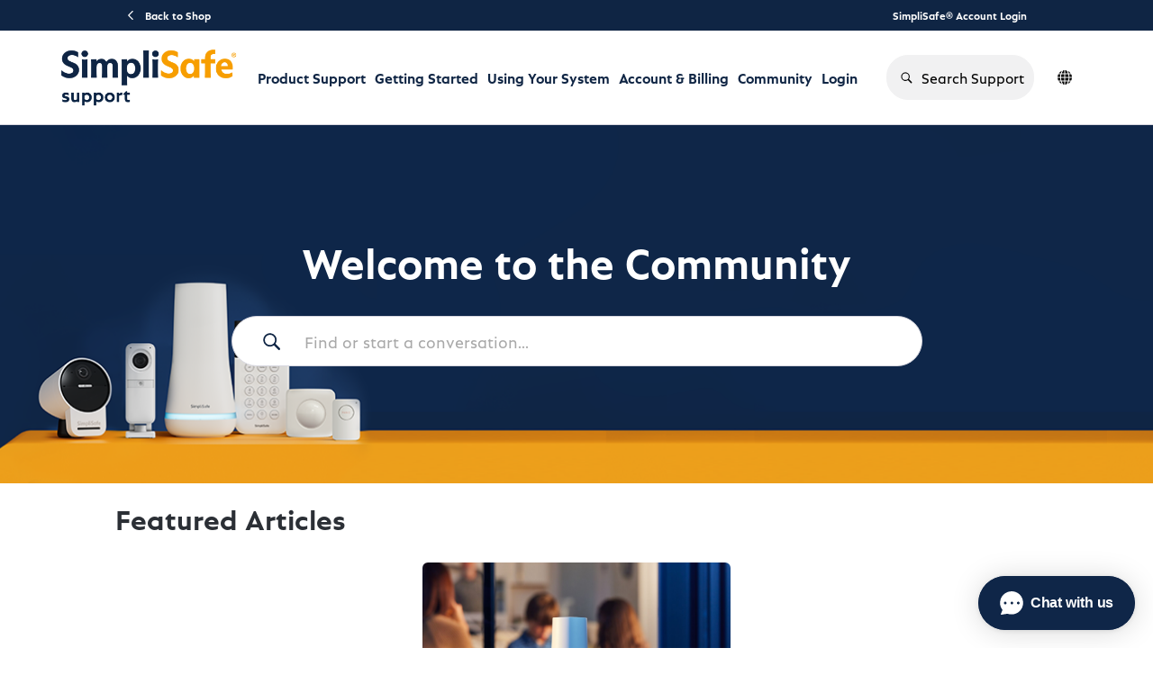

--- FILE ---
content_type: text/html; charset=utf-8
request_url: https://support.simplisafe.com/categories/community/6341c1a95b73df4d707c9528?page=18
body_size: 71495
content:

    <!doctype html>
    <html lang="en">
      <head>
        <meta http-equiv="X-UA-Compatible" content="IE=edge" />
        <meta http-equiv="Content-Type" content="text/html; charset=utf-8" />
        <meta name="viewport" content="width=device-width, initial-scale=1" />
        <link rel="preload" as="script" crossorigin href="https://prod-care-community-cdn.sprinklr.com/community/vendor.d117814ae5b0be53acc5.js">
        
         <link href="https://prod-care-community-cdn.sprinklr.com/community/main_dc86a55a029e9a21c3f6.css" type="text/css" rel="stylesheet">
         <link rel="preload" as="script" crossorigin href="https://prod-care-community-cdn.sprinklr.com/community/en.main_094caecfb8645d66520b.js">

        <!-- head tag -->
        <link rel="apple-touch-icon" sizes="180x180" href="https://sprcdn-assets.sprinklr.com/2088/9b62f25c-1666-4de4-b636-251da6603abd-2800846618.png">
<link rel="icon" type="image/png" sizes="32x32" href="https://sprcdn-assets.sprinklr.com/2088/30756ec5-5b25-410d-8303-6511e2919468-315982613.png">
<link rel="icon" type="image/png" sizes="16x16" href="https://sprcdn-assets.sprinklr.com/2088/0fad0801-d69b-4ade-ae17-f243d39102b1-2668298453.png">




<!-- Google tag (gtag.js) --> <script async src="https://www.googletagmanager.com/gtag/js?id=G-3CSEF5ZCWW"></script> <script> window.dataLayer = window.dataLayer || []; function gtag(){dataLayer.push(arguments);} gtag('js', new Date()); gtag('config', 'G-3CSEF5ZCWW'); </script>


<link rel="preconnect" href="https://sprcdn-assets.sprinklr.com">
<link rel="preload" as="font" href="https://sprcdn-assets.sprinklr.com/2088/4ca135c9-79b3-4e5c-8a09-f8e466b38df8-1844667618.woff" type="font/woff" crossorigin="anonymous">
<link rel="preload" as="font" href="https://sprcdn-assets.sprinklr.com/2088/249d701d-4114-438c-baf6-95ebe6b3c2f1-794986911.woff" type="font/woff" crossorigin="anonymous">
<link rel="preload" as="font" href="https://sprcdn-assets.sprinklr.com/2088/f72272f8-0380-4b59-b021-169d4dcc820e-1149417829.woff" type="font/woff" crossorigin="anonymous">
<link rel="preload" as="font" href="https://sprcdn-assets.sprinklr.com/2088/eda1fcbf-fd79-4fbf-bd56-682140c27c08-1188990743.woff" type="font/woff" crossorigin="anonymous">

<!--BEGIN QUALTRICS WEBSITE FEEDBACK SNIPPET-->
<script type='text/javascript'>
(function(){var g=function(e,h,f,g){
this.get=function(a){for(var a=a+"=",c=document.cookie.split(";"),b=0,e=c.length;b<e;b++){for(var d=c[b];" "==d.charAt(0);)d=d.substring(1,d.length);if(0==d.indexOf(a))return d.substring(a.length,d.length)}return null};
this.set=function(a,c){var b="",b=new Date;b.setTime(b.getTime()+6048E5);b="; expires="+b.toGMTString();document.cookie=a+"="+c+b+"; path=/; "};
this.check=function(){var a=this.get(f);if(a)a=a.split(":");else if(100!=e)"v"==h&&(e=Math.random()>=e/100?0:100),a=[h,e,0],this.set(f,a.join(":"));else return!0;var c=a[1];if(100==c)return!0;switch(a[0]){case "v":return!1;case "r":return c=a[2]%Math.floor(100/c),a[2]++,this.set(f,a.join(":")),!c}return!0};
this.go=function(){if(this.check()){var a=document.createElement("script");a.type="text/javascript";a.src=g;document.body&&document.body.appendChild(a)}};
this.start=function(){var t=this;"complete"!==document.readyState?window.addEventListener?window.addEventListener("load",function(){t.go()},!1):window.attachEvent&&window.attachEvent("onload",function(){t.go()}):t.go()};};
try{(new g(100,"r","QSI_S_ZN_aXzlQ87OQ1yiFcG","https://znaxzlq87oq1yifcg-simplisafe.siteintercept.qualtrics.com/SIE/?Q_ZID=ZN_aXzlQ87OQ1yiFcG")).start()}catch(i){}})();
</script><div id='ZN_aXzlQ87OQ1yiFcG'><!--DO NOT REMOVE-CONTENTS PLACED HERE--></div>
<!--END WEBSITE FEEDBACK SNIPPET-->

<script>
window['_fs_host'] = 'fullstory.com';
window['_fs_script'] = 'edge.fullstory.com/s/fs.js';
window['_fs_org'] = 'TBR2S';
window['_fs_namespace'] = 'FS';
!function(m,n,e,t,l,o,g,y){var s,f,a=function(h){
return!(h in m)||(m.console&&m.console.log&&m.console.log('FullStory namespace conflict. Please set window["_fs_namespace"].'),!1)}(e)
;function p(b){var h,d=[];function j(){h&&(d.forEach((function(b){var d;try{d=b[h[0]]&&b[h[0]](h[1])}catch(h){return void(b[3]&&b[3](h))}
d&&d.then?d.then(b[2],b[3]):b[2]&&b[2](d)})),d.length=0)}function r(b){return function(d){h||(h=[b,d],j())}}return b(r(0),r(1)),{
then:function(b,h){return p((function(r,i){d.push([b,h,r,i]),j()}))}}}a&&(g=m[e]=function(){var b=function(b,d,j,r){function i(i,c){
h(b,d,j,i,c,r)}r=r||2;var c,u=/Async$/;return u.test(b)?(b=b.replace(u,""),"function"==typeof Promise?new Promise(i):p(i)):h(b,d,j,c,c,r)}
;function h(h,d,j,r,i,c){return b._api?b._api(h,d,j,r,i,c):(b.q&&b.q.push([h,d,j,r,i,c]),null)}return b.q=[],b}(),y=function(b){function h(h){
"function"==typeof h[4]&&h[4](new Error(b))}var d=g.q;if(d){for(var j=0;j<d.length;j++)h(d[j]);d.length=0,d.push=h}},function(){
(o=n.createElement(t)).async=!0,o.crossOrigin="anonymous",o.src="https://"+l,o.onerror=function(){y("Error loading "+l)}
;var b=n.getElementsByTagName(t)[0];b&&b.parentNode?b.parentNode.insertBefore(o,b):n.head.appendChild(o)}(),function(){function b(){}
function h(b,h,d){g(b,h,d,1)}function d(b,d,j){h("setProperties",{type:b,properties:d},j)}function j(b,h){d("user",b,h)}function r(b,h,d){j({
uid:b},d),h&&j(h,d)}g.identify=r,g.setUserVars=j,g.identifyAccount=b,g.clearUserCookie=b,g.setVars=d,g.event=function(b,d,j){h("trackEvent",{
name:b,properties:d},j)},g.anonymize=function(){r(!1)},g.shutdown=function(){h("shutdown")},g.restart=function(){h("restart")},
g.log=function(b,d){h("log",{level:b,msg:d})},g.consent=function(b){h("setIdentity",{consent:!arguments.length||b})}}(),s="fetch",
f="XMLHttpRequest",g._w={},g._w[f]=m[f],g._w[s]=m[s],m[s]&&(m[s]=function(){return g._w[s].apply(this,arguments)}),g._v="2.0.0")
}(window,document,window._fs_namespace,"script",window._fs_script);
</script>


<link
  rel="stylesheet"
  href="https://cdnjs.cloudflare.com/ajax/libs/OwlCarousel2/2.3.4/assets/owl.carousel.min.css"
  integrity="sha512-tS3S5qG0BlhnQROyJXvNjeEM4UpMXHrQfTGmbQ1gKmelCxlSEBUaxhRBj/EFTzpbP4RVSrpEikbmdJobCvhE3g=="
  crossorigin="anonymous"
  referrerpolicy="no-referrer"
/>
<link
  rel="stylesheet"
  href="https://cdnjs.cloudflare.com/ajax/libs/OwlCarousel2/2.3.4/assets/owl.theme.default.min.css"
  integrity="sha512-sMXtMNL1zRzolHYKEujM2AqCLUR9F2C4/05cdbxjjLSRvMQIciEPCQZo++nk7go3BtSuK9kfa/s+a4f4i5pLkw=="
  crossorigin="anonymous"
  referrerpolicy="no-referrer"
/>
<script
  src="https://code.jquery.com/jquery-2.2.4.min.js"
  integrity="sha256-BbhdlvQf/xTY9gja0Dq3HiwQF8LaCRTXxZKRutelT44="
  crossorigin="anonymous"
></script>

<script type="text/javascript" defer src="https://cdnjs.cloudflare.com/ajax/libs/OwlCarousel2/2.3.4/owl.carousel.min.js" integrity="sha512-bPs7Ae6pVvhOSiIcyUClR7/q2OAsRiovw4vAkX+zJbw3ShAeeqezq50RIIcIURq7Oa20rW2n2q+fyXBNcU9lrw==" crossorigin="anonymous" referrerpolicy="no-referrer"></script>

<meta name="viewport" content="width=device-width, initial-scale=1.0, viewport-fit=cover"> 










        <style type="text/css" nonce="22d71729-52e4-4e35-b649-88a841f50657">@font-face {
    font-family: 'DIN';
    src: url('https://sprcdn-assets.sprinklr.com/2088/4ca135c9-79b3-4e5c-8a09-f8e466b38df8-1844667618.woff') format('woff'),
        url('https://sprcdn-assets.sprinklr.com/2088/91847362-a9ca-47e1-b579-48f47f02d8f7-686450497.ttf') format('truetype');
    font-weight: 500;
    font-style: normal;
    font-display: swap;
}
@font-face {
    font-family: 'DIN';
    src: url('https://sprcdn-assets.sprinklr.com/2088/249d701d-4114-438c-baf6-95ebe6b3c2f1-794986911.woff') format('woff'),
        url('https://sprcdn-assets.sprinklr.com/2088/fb1bb216-9621-4a85-b2c1-77ffdcd6227d-368530974.ttf') format('truetype');
    font-weight: normal;
    font-style: normal;
    font-display: swap;
}
@font-face {
    font-family: 'DIN';
    src: url('https://sprcdn-assets.sprinklr.com/2088/f72272f8-0380-4b59-b021-169d4dcc820e-1149417829.woff') format('woff2'),
        url('https://sprcdn-assets.sprinklr.com/2088/626643f1-6360-4dad-aa0f-9e7676f8b693-826136901.ttf') format('truetype');
    font-weight: 300;
    font-style: normal;
    font-display: swap;
}
@font-face {
    font-family: 'DIN';
    src: url('https://sprcdn-assets.sprinklr.com/2088/eda1fcbf-fd79-4fbf-bd56-682140c27c08-1188990743.woff') format('woff2'),
        url('https://sprcdn-assets.sprinklr.com/2088/ced4616f-ab46-479d-972f-91bf289a7312-2425590089.ttf') format('truetype');
    font-weight: 200;
    font-style: normal;
    font-display: swap;
}

@font-face {
    font-family: 'SimpliSans';
    src: url('https://sprcdn-assets.sprinklr.com/2088/161945bb-10a9-43e9-85e7-f8640e7773ab-353522202.woff2') format('woff2'),
        url('https://sprcdn-assets.sprinklr.com/2088/47ea9fe0-c4cf-43e0-a9d3-d14d58457c28-1065046542.woff') format('woff');
    font-weight: bold;
    font-style: normal;
    font-display: swap;
}

@font-face {
    font-family: 'SimpliSans';
    src: url('https://sprcdn-assets.sprinklr.com/2088/4a263fb8-1d4a-415a-9efb-56fe191c68f2-567219851.woff2') format('woff2'),
        url('https://sprcdn-assets.sprinklr.com/2088/ba8df3da-7a8d-4691-b95b-201efb8de8b0-1574246241.woff') format('woff');
    font-weight: normal;
    font-style: normal;
    font-display: swap;
}

@font-face {
    font-family: 'SimpliSans';
    src: url('https://sprcdn-assets.sprinklr.com/2088/f7f30a7f-5a8a-46c1-abed-74a24951ce98-2247953809.woff2') format('woff2'),
        url('https://sprcdn-assets.sprinklr.com/2088/5f837744-f6d8-4111-b3f8-f75bf87c98b0-1003935845.woff') format('woff');
    font-weight: 300;
    font-style: normal;
    font-display: swap;
}

body,
body.ovf-hidden,
body.spf {
    overflow: auto!important;
    position: relative!important;
}

body.ovf-hidden {
    overflow: hidden !important;
    overscroll-behavior: contain;
    position: relative !important;
    padding-left: 0px;
    padding-top: 0px;
    padding-right: 0px;
    margin-left: 0;
    margin-top: 0;
    margin-right: 15px !important;
}

.page-layout_column > * {
  padding: 3.2rem 0;
}
.banner-widget,
.page-layout_column > *:first-child {
  padding-top: 0;
}
.navbar-widget,
.page-layout_column > *:last-child,
.page-layout_column.conversation-search-page-column .banner-widget {
  padding-bottom: 0;
}
.page-layout_column .topic-entity-widget {
  padding: 0;
}
.home-page-container .banner-widget {
	padding-bottom: 0;
}


/*----language translator button---*/

/*--- blocking the original buttons from being pressed 
.header-bar__lang-item .header-bar__lang-item_button {
    pointer-events: none;
}---*/
/*.header-bar__lang-item [data-id="en_US"]:before,*/
/*.header-bar__lang-item [data-id="en_GB"]:before {*/
/*    pointer-events: auto!important;*/
/*}*/
/*--- adding an overlay button ---*/
/*.header-bar__lang-item [data-id="en_US"]:before  {*/
/*    content:"";*/
/*    position: absolute;*/
/*    display: block;*/
/*    background: rgba(230, 128, 201, .75); */
/*    border-radius: .4rem;*/
/*    width: calc(100% - .8rem);*/
/*    height: 4rem;*/
/*    top: 3px;*/
/*}    */

/*.header-bar__lang-item [data-id="en_GB"]:before  {*/
/*    content:"";*/
/*    position: absolute;*/
/*    display: block;*/
/*    background: rgba(111, 16, 233, .75); */
/*    border-radius: .4rem;*/
/*    width: calc(100% - .8rem);*/
/*    height: 4rem;*/
/*    top: 44px;*/
/*}    */

/*--- adding an overlay button mobile ---*/
/*.mobile-lang-switcher__languages-list [data-id="en_US"]:before  {*/
/*    content:"";*/
/*    position: absolute;*/
/*    display: block;*/
/*    background: rgba(230, 128, 201, .75); */
/*    border-radius: .4rem;*/
/*    width: calc(100% - .8rem);*/
/*    height: 4rem;*/
/*    top: 3px;*/
/*}    */

/*.mobile-lang-switcher__languages-list [data-id="en_GB"]:before  {*/
/*    content:"";*/
/*    position: absolute;*/
/*    display: block;*/
/*    background: rgba(111, 16, 233, .75); */
/*    border-radius: .4rem;*/
/*    width: calc(100% - .8rem);*/
/*    height: 4rem;*/
/*    top: 44px;*/
/*}  */

    
</style>
  
      <style data-emotion-css="0 1our9mn ys2em5 8atqhb 14r34si 6gs9hh 18467a paivi3 r1l5j9 993fxv x4dmss jq176g 1kd84jh y73sfc wxr2hb 1ghapnm okc7pe mqkajv 13o7eu2 1ugxa2b xgr949 p199am 4kxq1q y24tns 6gh7qi ljjmzp" nonce="22d71729-52e4-4e35-b649-88a841f50657">@media only screen and (min-width: 768px){.css-1our9mn{width:80%!important;}}@media only screen and (min-width: 768px){.css-ys2em5{max-width:1400px!important;}}.css-8atqhb{width:100%;}.css-14r34si{background-color:#FFFFFF;}.css-6gs9hh{width:70%;}.css-18467a{width:30%;}.css-paivi3{fill:#f0f0f3!important;}.css-r1l5j9{gap:12px;}.css-993fxv{height:105px!important;background-color:#ffffff!important;}.css-x4dmss{-webkit-box-pack:justify;-webkit-justify-content:space-between;justify-content:space-between;}.css-jq176g{color:#0F2544!important;background-color:!important;}.css-jq176g:hover{color:#006fee!important;background-color:!important;}.css-jq176g:focus{color:#006fee!important;background-color:!important;}.css-1kd84jh{line-height:105px!important;}.css-y73sfc{background-color:!important;}.css-y73sfc >p{color:#0F2544!important;}.css-y73sfc:hover{background-color:!important;}.css-y73sfc:hover >p{color:#006fee!important;}.css-y73sfc:focus{background-color:!important;}.css-y73sfc:focus >p{color:#006fee!important;}.css-wxr2hb{font-family:-apple-system,BlinkMacSystemFont,Roboto,Segoe UI,Noto Sans,Helvetica Neue,Helvetica,sans-serif;color:#0f2544;}.css-1ghapnm{font-size:16px;line-height:22px;}.css-okc7pe{font-size:14px;line-height:20px;}.css-mqkajv{font-weight:600;font-size:20px;}.css-mqkajv mobile{font-size:20px;}.css-13o7eu2{display:block;}.css-1ugxa2b{font-family:-apple-system,BlinkMacSystemFont,Roboto,Segoe UI,Noto Sans,Helvetica Neue,Helvetica,sans-serif;color:#2b2f35;}.css-xgr949{background-color:!important;}.css-xgr949:hover{background-color:!important;}.css-xgr949:focus{background-color:!important;}.css-p199am{color:#5f5f69!important;}.css-p199am:hover{color:#008cc1!important;}.css-p199am:focus{color:#008cc1!important;}.css-4kxq1q{background-color:!important;}.css-y24tns{color:#008cc1!important;}.css-6gh7qi{background-color:#008cc1!important;}.css-ljjmzp{background-color:#F1F1F0;}</style><style type="text/css" nonce="22d71729-52e4-4e35-b649-88a841f50657"></style>
      <title data-react-helmet="true">‎Community | Page 18 | SimpliSafe Support Home</title>
      <meta data-react-helmet="true" property="og:url" content="https://support.simplisafe.com/categories/community/6341c1a95b73df4d707c9528?page=18"/><meta data-react-helmet="true" property="og:type" content="website"/><meta data-react-helmet="true" property="og:site_name" content="SimpliSafe Support Home"/><meta data-react-helmet="true" name="twitter:card" content="summary"/><meta data-react-helmet="true" name="theme-color" content="#73737d"/><meta data-react-helmet="true" name="google-site-verification" content="rDS0ti9TDJTaKsL_O6miHEupC9GAdZwuxiLrdpB_dVQ"/><meta data-react-helmet="true" name="title" content="Community | Page 18 | SimpliSafe Support Home"/><meta data-react-helmet="true" name="description" content="null"/><meta data-react-helmet="true" property="og:title" content="Community | Page 18 | SimpliSafe Support Home"/><meta data-react-helmet="true" property="og:image" content="https://sprcdn-assets.sprinklr.com/2088/e83180b7-d66b-445b-8074-3b6cd8463c79-1370403246.jpg"/><meta data-react-helmet="true" property="og:description" content="null"/><meta data-react-helmet="true" name="twitter:title" content="Community | Page 18 | SimpliSafe Support Home"/><meta data-react-helmet="true" name="twitter:image" content="https://sprcdn-assets.sprinklr.com/2088/e83180b7-d66b-445b-8074-3b6cd8463c79-1370403246.jpg"/><meta data-react-helmet="true" name="twitter:description" content="null"/>
      <link data-react-helmet="true" rel="icon" href="https://sprcdn-assets.sprinklr.com/2088/0fad0801-d69b-4ade-ae17-f243d39102b1-2668298453.png"/><link data-react-helmet="true" rel="canonical" href="https://support.simplisafe.com/categories/community/6341c1a95b73df4d707c9528?page=18"/><link data-react-helmet="true" rel="alternate" hrefLang="en" href="https://support.simplisafe.com/en_GB/categories/community/6341c1a95b73df4d707c9528?page=18"/>
      
      
       <link href="https://prod-care-community-cdn.sprinklr.com/community/PageLayoutRenderer_0429397f07c57ff5d151.css" type="text/css" rel="stylesheet"> <link href="https://prod-care-community-cdn.sprinklr.com/community/NavBar_8720fa3f05416c2cf260.css" type="text/css" rel="stylesheet"> <link href="https://prod-care-community-cdn.sprinklr.com/community/Language_57685c34909f83163468.css" type="text/css" rel="stylesheet"> <link href="https://prod-care-community-cdn.sprinklr.com/community/ConversationListTabularViewWidget_196d235716f11ea4b630.css" type="text/css" rel="stylesheet"> <link href="https://prod-care-community-cdn.sprinklr.com/community/ConversationListTabularViewContainer_19640f31678db5173459.css" type="text/css" rel="stylesheet"> <link href="https://prod-care-community-cdn.sprinklr.com/community/BodyConversationListContainer_b70aa2209fb786fd5742.css" type="text/css" rel="stylesheet"> <link href="https://prod-care-community-cdn.sprinklr.com/community/LeaderboardModernView_aff7de7e09c5cccf5cd3.css" type="text/css" rel="stylesheet"> <link href="https://prod-care-community-cdn.sprinklr.com/community/Authentication_e9b3486959fad65b1a82.css" type="text/css" rel="stylesheet">
       <link rel="preload" as="script" crossorigin href="https://prod-care-community-cdn.sprinklr.com/community/en.CategoryPage_c20e566e23c991408aa6.4.js"> <link rel="preload" as="script" crossorigin href="https://prod-care-community-cdn.sprinklr.com/community/en.PageLayoutRenderer_7114e2f53c132ac17707.289.js"> <link rel="preload" as="script" crossorigin href="https://prod-care-community-cdn.sprinklr.com/community/en.CustomHTMLContainer_d177ea37a27e0f7607c7.178.js"> <link rel="preload" as="script" crossorigin href="https://prod-care-community-cdn.sprinklr.com/community/en.NavBarContainer_2a39afd6a05b3747af06.274.js"> <link rel="preload" as="script" crossorigin href="https://prod-care-community-cdn.sprinklr.com/community/en.NavBar_91dbcd06ddf4686a20da.273.js"> <link rel="preload" as="script" crossorigin href="https://prod-care-community-cdn.sprinklr.com/community/en.Language_75702eb76bf7433dc7f9.245.js"> <link rel="preload" as="script" crossorigin href="https://prod-care-community-cdn.sprinklr.com/community/en.CustomAppWidget_be84917e0d9d26050531.176.js"> <link rel="preload" as="script" crossorigin href="https://prod-care-community-cdn.sprinklr.com/community/en.ConversationListTabularViewWidget_a5633f89a5be80a68158.164.js"> <link rel="preload" as="script" crossorigin href="https://prod-care-community-cdn.sprinklr.com/community/en.ConversationListTabularViewContainer_d26fe289d2a63a66f183.163.js"> <link rel="preload" as="script" crossorigin href="https://prod-care-community-cdn.sprinklr.com/community/en.BodyConversationListContainer_9a4680df1c89b819f124.99.js"> <link rel="preload" as="script" crossorigin href="https://prod-care-community-cdn.sprinklr.com/community/en.LeaderboardV2_e8f535a345e7e774ff39.252.js"> <link rel="preload" as="script" crossorigin href="https://prod-care-community-cdn.sprinklr.com/community/en.LeaderboardModernView_dfb8d3bae6817411f8cb.250.js"> <link rel="preload" as="script" crossorigin href="https://prod-care-community-cdn.sprinklr.com/community/en.Authentication_3f55d575f1918433c93a.0.js"> <link rel="preload" as="script" crossorigin href="https://prod.cdata.app.sprinklr.com/CUSTOM_APPS/2088/689b1b75bc2d6b3ff330b9b7/0.0.12/searchBanner/index.js"> <link rel="preload" as="script" crossorigin href="https://prod.cdata.app.sprinklr.com/CUSTOM_APPS/2088/68889a9312b70f64f26e1edd/0.0.11/staticReadMore/index.js"> <link rel="preload" as="script" crossorigin href="https://prod.cdata.app.sprinklr.com/CUSTOM_APPS/2088/68492b68587fcf2079631657/0.0.7/trending/index.js"> <link rel="preload" as="script" crossorigin href="https://prod.cdata.app.sprinklr.com/CUSTOM_APPS/2088/682c2f005e5ce701d163303d/0.0.9/callout/index.js"> <link rel="preload" as="script" crossorigin href="https://s3.amazonaws.com/spr-prod-care-community/CUSTOM_APPS/2088/68833d2877d27278d468e43c/s7kq74/0.0.4/community/index.js"> <link rel="preload" as="script" crossorigin href="https://s3.amazonaws.com/spr-prod-care-community/CUSTOM_APPS/2088/683d3a722d7a333c7961b9ad/unaMCc/0.0.5/footer/index.js">
    </head>
    <body leftmargin="0" topmargin="0" rightmargin="0" bottommargin="0" marginwidth="0" marginheight="0" class="ltr">
      <script nonce="22d71729-52e4-4e35-b649-88a841f50657">
        window.__PRELOADED_STATE__ = "%7B%22routing%22%3A%7B%22location%22%3A%7B%22pathname%22%3A%22%2F%22%2C%22search%22%3A%22%22%2C%22hash%22%3A%22%22%2C%22state%22%3Anull%2C%22key%22%3A%222jgig2jf%22%7D%2C%22action%22%3A%22POP%22%7D%2C%22communityId%22%3A%22dfc869f8-176e-48b9-8cc5-f1e5d4b95448%22%2C%22csrfToken%22%3A%22865f0b22-97bf-4bb9-881d-4c0d49af82c3%22%2C%22language%22%3A%22en_US%22%2C%22basename%22%3Anull%2C%22publicHeaders%22%3A%7B%22user-agent%22%3A%22Mozilla%2F5.0%20(Macintosh%3B%20Intel%20Mac%20OS%20X%2010_15_7)%20AppleWebKit%2F537.36%20(KHTML%2C%20like%20Gecko)%20Chrome%2F131.0.0.0%20Safari%2F537.36%3B%20ClaudeBot%2F1.0%3B%20%2Bclaudebot%40anthropic.com)%22%2C%22X-COMMUNITY-IP%22%3A%223.15.158.92%22%7D%2C%22theme%22%3Anull%2C%22country%22%3Anull%2C%22cfGroup%22%3A%7B%22defaultValues%22%3A%5B%5D%7D%2C%22version%22%3Anull%2C%22nonce%22%3A%2222d71729-52e4-4e35-b649-88a841f50657%22%2C%22oauthSessionToken%22%3Anull%2C%22keepaliveToken%22%3Anull%2C%22enterpriseCaptchaEnabled%22%3Atrue%2C%22communitySettings%22%3A%7B%22settings%22%3A%7B%22overview%22%3A%7B%22details%22%3A%7B%22organizationName%22%3A%22SimpliSafe%22%2C%22language%22%3A%22en_US%22%2C%22activeLanguages%22%3A%5B%22en_US%22%2C%22en_GB%22%5D%2C%22website%22%3A%22http%3A%2F%2Fsimplisafe.com%2F%22%2C%22privacyPolicyURL%22%3A%22https%3A%2F%2Fsimplisafe.com%2Fprivacy%22%2C%22email%22%3A%22customer-support%40simplisafe.com%22%2C%22isDirectAPIEnabled%22%3Atrue%2C%22secLanguages%22%3A%5B%22en_GB%22%5D%2C%22communityName%22%3A%22SimpliSafe%20Support%20Home%22%2C%22communityDescription%22%3A%22Join%20our%20community%20of%20over%203%20million%20who%20protect%20their%20homes%20with%20SimpliSafe.%20Ask%20your%20questions%2C%20share%20your%20stories%2C%20and%20learn%20how%20others%20are%20protecting%20their%20homes%20and%20loved%20ones%20with%20SimpliSafe.%22%7D%7D%2C%22branding%22%3A%7B%22logos%22%3A%7B%22companyLogos%22%3A%7B%22companyLogoNormal%22%3A%22https%3A%2F%2Fsprcdn-assets.sprinklr.com%2F2088%2F7eb7ddf9-fdd0-483a-a49c-c6141d3c897b-771807687%2FSS_newLogo.png%22%7D%2C%22faviconLogos%22%3A%7B%22faviconLogo16%22%3A%22https%3A%2F%2Fsprcdn-assets.sprinklr.com%2F2088%2F0fad0801-d69b-4ade-ae17-f243d39102b1-2668298453.png%22%2C%22faviconLogo180%22%3A%22https%3A%2F%2Fsprcdn-assets.sprinklr.com%2F2088%2F9b62f25c-1666-4de4-b636-251da6603abd-2800846618.png%22%2C%22faviconLogo32%22%3A%22https%3A%2F%2Fsprcdn-assets.sprinklr.com%2F2088%2F30756ec5-5b25-410d-8303-6511e2919468-315982613.png%22%7D%7D%2C%22typographyHeader%22%3A%7B%22fontFamily%22%3A%22-apple-system%2CBlinkMacSystemFont%2CRoboto%2CSegoe%20UI%2CNoto%20Sans%2CHelvetica%20Neue%2CHelvetica%2Csans-serif%22%2C%22color%22%3A%22%232b2f35%22%2C%22heading1%22%3A%7B%22fontSize%22%3A%2240px%22%2C%22fontWeight%22%3A%22700%22%2C%22mobileFontSize%22%3A%2228px%22%7D%2C%22heading2%22%3A%7B%22fontSize%22%3A%2232px%22%2C%22fontWeight%22%3A%22700%22%2C%22mobileFontSize%22%3A%2228px%22%7D%2C%22heading3%22%3A%7B%22fontSize%22%3A%2230px%22%2C%22fontWeight%22%3A%22600%22%2C%22mobileFontSize%22%3A%2220px%22%7D%2C%22heading4%22%3A%7B%22fontSize%22%3A%2220px%22%2C%22fontWeight%22%3A%22600%22%2C%22mobileFontSize%22%3A%2220px%22%7D%2C%22heading5%22%3A%7B%22fontSize%22%3A%2216px%22%2C%22fontWeight%22%3A%22600%22%2C%22mobileFontSize%22%3A%2216px%22%7D%2C%22heading6%22%3A%7B%22fontSize%22%3A%2214px%22%2C%22fontWeight%22%3A%22600%22%2C%22mobileFontSize%22%3A%2214px%22%7D%7D%2C%22typographyBody%22%3A%7B%22fontFamily%22%3A%22-apple-system%2CBlinkMacSystemFont%2CRoboto%2CSegoe%20UI%2CNoto%20Sans%2CHelvetica%20Neue%2CHelvetica%2Csans-serif%22%2C%22color%22%3A%22%230f2544%22%2C%22small%22%3A%7B%22fontSize%22%3A%2211px%22%2C%22lineHeight%22%3A%2215px%22%7D%2C%22normal%22%3A%7B%22fontSize%22%3A%2212px%22%2C%22lineHeight%22%3A%2217px%22%7D%2C%22large%22%3A%7B%22fontSize%22%3A%2214px%22%2C%22lineHeight%22%3A%2220px%22%7D%2C%22xlarge%22%3A%7B%22fontSize%22%3A%2216px%22%2C%22lineHeight%22%3A%2222px%22%7D%7D%2C%22colors%22%3A%7B%22primary%22%3A%7B%22color%22%3A%22%2373737d%22%2C%22backgroundColor%22%3A%22%23ffffff%22%7D%2C%22success%22%3A%7B%22color%22%3A%22%2320b796%22%2C%22backgroundColor%22%3A%22%22%7D%2C%22warning%22%3A%7B%22color%22%3A%22%23ffd200%22%2C%22backgroundColor%22%3A%22%22%7D%2C%22danger%22%3A%7B%22color%22%3A%22%23fc374b%22%2C%22backgroundColor%22%3A%22%22%7D%2C%22page%22%3A%7B%22backgroundColor%22%3A%22%23ffffff%22%7D%2C%22placeholder%22%3A%7B%22color%22%3A%22%239b9ba5%22%7D%2C%22pagination%22%3A%7B%22color%22%3A%22%236C6C75%22%7D%7D%2C%22buttons%22%3A%7B%22normal%22%3A%7B%22backgroundColor%22%3A%22%23006fee%22%2C%22borderColor%22%3A%22%23006fee%22%2C%22color%22%3A%22%23ffffff%22%2C%22fontWeight%22%3A%22600%22%2C%22hover%22%3A%7B%22backgroundColor%22%3A%22%23006fee%22%2C%22borderColor%22%3A%22%23006fee%22%2C%22color%22%3A%22%23ffffff%22%7D%2C%22selected%22%3A%7B%22color%22%3A%22%23006CFA%22%7D%7D%2C%22inactive%22%3A%7B%22backgroundColor%22%3A%22%23ffffff%22%2C%22borderColor%22%3A%22%23006fee%22%2C%22color%22%3A%22%23006fee%22%2C%22fontWeight%22%3A%22600%22%2C%22hover%22%3A%7B%22backgroundColor%22%3A%22%23ffffff%22%2C%22borderColor%22%3A%22%23006fee%22%2C%22color%22%3A%22%23006fee%22%7D%7D%7D%2C%22links%22%3A%7B%22normal%22%3A%7B%22color%22%3A%22%23006fee%22%2C%22textDecoration%22%3A%22none%22%7D%2C%22hover%22%3A%7B%22color%22%3A%22%232b6db4%22%2C%22textDecoration%22%3A%22none%22%7D%2C%22visited%22%3A%7B%22color%22%3A%22%23660099%22%2C%22textDecoration%22%3A%22none%22%7D%7D%2C%22forms%22%3A%7B%22textType%22%3A%7B%22normal%22%3A%7B%22color%22%3A%22%230a0a14%22%2C%22backgroundColor%22%3A%22%23ffffff%22%2C%22borderColor%22%3A%22%23d7d7e0%22%7D%2C%22focus%22%3A%7B%22color%22%3A%22%230a0a14%22%2C%22backgroundColor%22%3A%22%23ffffff%22%2C%22borderColor%22%3A%22%23006fee%22%7D%2C%22disabled%22%3A%7B%22color%22%3A%22%23a9a9b2%22%2C%22backgroundColor%22%3A%22%23efeff8%22%2C%22borderColor%22%3A%22%23d7d7e0%22%7D%7D%2C%22checkboxType%22%3A%7B%22normal%22%3A%7B%22backgroundColor%22%3A%22%23a9a9b2%22%7D%2C%22active%22%3A%7B%22backgroundColor%22%3A%22%23006fee%22%7D%2C%22disabled%22%3A%7B%22backgroundColor%22%3A%22%23e6e6e8%22%7D%7D%7D%2C%22navbar%22%3A%7B%22height%22%3A%22105%22%2C%22logoHeight%22%3A%2240%22%2C%22mobileHeight%22%3A%2248%22%2C%22color%22%3A%22%23f0f0f3%22%2C%22backgroundColor%22%3A%22%23ffffff%22%2C%22normal%22%3A%7B%22color%22%3A%22%230F2544%22%2C%22backgroundColor%22%3A%22%22%7D%2C%22hover%22%3A%7B%22color%22%3A%22%23006fee%22%2C%22backgroundColor%22%3A%22%22%7D%2C%22active%22%3A%7B%22color%22%3A%22%23006fee%22%2C%22backgroundColor%22%3A%22%22%7D%7D%2C%22tabs%22%3A%7B%22normal%22%3A%7B%22color%22%3A%22%235f5f69%22%2C%22backgroundColor%22%3A%22%22%7D%2C%22hover%22%3A%7B%22color%22%3A%22%23008cc1%22%2C%22backgroundColor%22%3A%22%22%7D%2C%22active%22%3A%7B%22color%22%3A%22%23008cc1%22%2C%22backgroundColor%22%3A%22%22%2C%22highlightColor%22%3A%22%23008cc1%22%7D%7D%2C%22tooltips%22%3A%7B%22color%22%3A%22%234b4b55%22%2C%22backgroundColor%22%3A%22%23ffffff%22%7D%2C%22popupDialog%22%3A%7B%22backgroundColor%22%3A%22%23ffffff%22%2C%22borderColor%22%3A%22%22%2C%22opacity%22%3A%220.8%22%7D%2C%22avatars%22%3A%7B%22borderStyle%22%3A%22circular%22%2C%22borderRadius%22%3A%223%22%7D%2C%22screenSizesRange%22%3A%7B%22XS%22%3A%7B%22from%22%3A0%2C%22to%22%3A320%7D%2C%22SM%22%3A%7B%22from%22%3A321%2C%22to%22%3A768%7D%2C%22MD%22%3A%7B%22from%22%3A769%2C%22to%22%3A1024%7D%2C%22LG%22%3A%7B%22from%22%3A1025%2C%22to%22%3A1344%7D%2C%22XL%22%3A%7B%22from%22%3A1355%2C%22to%22%3A10000%7D%7D%2C%22themeTokens%22%3A%7B%22cmt-ss-text-color-1%22%3A%22%230f2544%22%2C%22cmt-ss-text-color-2%22%3A%22%23514f4c%22%2C%22cmt-ss-text-color-3%22%3A%22%23444444%22%2C%22cmt-ss-text-color-4%22%3A%22%230060c7%22%2C%22cmt-ss-text-color-5%22%3A%22%23327afd%22%2C%22cmt-ss-text-color-6%22%3A%22%23242321%22%2C%22cmt-ss-text-color-7%22%3A%22%236b7280%22%2C%22cmt-ss-text-color-8%22%3A%22%23f79e00%22%2C%22cmt-ss-text-color-9%22%3A%22%23006fee%22%2C%22cmt-ss-text-color-10%22%3A%22%23000000%22%2C%22cmt-ss-error-text-color%22%3A%22%23d90000%22%2C%22cmt-ss-link-color%22%3A%22var(--spr-cmt-ss-primary-color)%22%2C%22cmt-ss-link-color-2%22%3A%22var(--spr-cmt-ss-primary-color)%22%2C%22cmt-ss-primary-color%22%3A%22%23E93817%22%2C%22cmt-ss-secondary-color%22%3A%22%23FFF2F0%22%2C%22cmt-ss-tab-active-color%22%3A%22var(--spr-cmt-ss-primary-color)%22%2C%22cmt-ss-tab-disabled-color%22%3A%22%23383838%22%2C%22cmt-ss-bg-color-1%22%3A%22%23f1f1f2%22%2C%22cmt-ss-bg-color-2%22%3A%22%23e2f7ff%22%2C%22cmt-ss-bg-color-3%22%3A%22%23fff%22%2C%22cmt-ss-bg-color-4%22%3A%22%230f2544%22%2C%22cmt-ss-bg-color-5%22%3A%22%230f2648%22%2C%22cmt-ss-bg-color-6%22%3A%22%23f2f2f2%22%2C%22cmt-ss-bg-color-7%22%3A%22%23006fee%22%2C%22cmt-ss-border-color-1%22%3A%22%23e2e2e2%22%2C%22cmt-ss-border-color-2%22%3A%22%23efeff8%22%2C%22cmt-ss-border-color-3%22%3A%22%23d7d7e0%22%2C%22cmt-ss-border-color-4%22%3A%22%239ca3af%22%2C%22cmt-ss-border-color-5%22%3A%22%23006fee%22%2C%22cmt-ss-border-color-6%22%3A%22%239b9ba5%22%2C%22cmt-ss-icon-fill-1%22%3A%22var(--spr-cmt-ss-primary-color)%22%2C%22cmt-ss-icon-fill-2%22%3A%22%23008cc1%22%2C%22cmt-ss-icon-fill-3%22%3A%22%2340a3f5%22%2C%22cmt-ss-icon-fill-4%22%3A%22%23327afd%22%2C%22cmt-ss-icon-fill-5%22%3A%22%23000000%22%2C%22cmt-ss-tooltip-text-color%22%3A%22%23fff%22%2C%22cmt-ss-tooltip-bg-color%22%3A%22%23383838%22%2C%22cmt-ss-tooltip-bg-color-2%22%3A%22%23383838%22%2C%22cmt-ss-online-color%22%3A%22%2300B367%22%2C%22cmt-ss-accepted-color%22%3A%22%2346a800%22%2C%22cmt-ss-box-shadow-1%22%3A%22%2300000015%22%2C%22cmt-ss-box-shadow-2%22%3A%22%2300000015%22%2C%22cmt-ss-box-shadow-3%22%3A%22%23DCDCDC%22%2C%22cmt-ss-box-shadow-4%22%3A%22%2300000026%22%2C%22cmt-ss-box-shadow-5%22%3A%22%2300000030%22%2C%22cmt-ss-box-shadow-6%22%3A%22%230000001a%22%2C%22cmt-ss-tombstone-color-1%22%3A%22%234B4B4B%22%2C%22cmt-ss-bg-img-filter%22%3A%22none%22%2C%22cmt-ss-dialog-padding%22%3A%224.8rem%22%2C%22cmt-ss-dialog-border-color%22%3A%22%236b6b6b%22%2C%22cmt-ss-dialog-box-shadow-color%22%3A%22%23ffffff%22%2C%22cmt-ss-dialog-header-font-size%22%3A%223.6rem%22%2C%22cmt-ss-select-dialog-bdc%22%3A%22%236b6b6b%22%2C%22cmt-ss-select-dialog-box-shadow%22%3A%22transparent%22%2C%22cmt-ss-select-dialog-placeholder-color%22%3A%22%23949494%22%2C%22cmt-ss-comment-input-placeholder-color%22%3A%22%23757584%22%2C%22cmt-ss-link-color-3%22%3A%22%230071B3%22%2C%22cmt-ss-link-color-4%22%3A%22%23383838%22%2C%22cmt-btn-primary-bgc%22%3A%22%23006fee%22%2C%22cmt-list-item-hover%22%3A%22%23f5f5fa%22%2C%22cmt-monitoring-tab-btn-active%22%3A%22%23016fee%22%2C%22cmt-monitoring-tab-btn-hover%22%3A%22%23333333%22%2C%22cmt-monitoring-tab-btn%22%3A%22%23414141%22%2C%22otherThemeTokens%22%3A%7B%22dark%22%3A%7B%7D%7D%2C%22otherSizeTokens%22%3A%7B%22XS%22%3A%7B%22cmt-ss-dialog-padding%22%3A%224.8rem%202.4rem%22%2C%22cmt-ss-dialog-header-font-size%22%3A%222.1rem%22%2C%22cmt-ss-dialog-max-width%22%3A%22100%25%22%7D%2C%22SM%22%3A%7B%22cmt-ss-dialog-padding%22%3A%224.8rem%202.4rem%22%2C%22cmt-ss-dialog-header-font-size%22%3A%222.4rem%22%2C%22cmt-ss-dialog-max-width%22%3A%22100%25%22%7D%2C%22M%22%3A%7B%22cmt-ss-dialog-max-width%22%3A%22100.8rem%22%7D%2C%22L%22%3A%7B%22cmt-ss-dialog-max-width%22%3A%22130rem%22%7D%2C%22XL%22%3A%7B%22cmt-ss-dialog-max-width%22%3A%22130rem%22%7D%7D%7D%2C%22editor%22%3A%7B%22placeholder%22%3A%7B%22color%22%3A%22%23737387%22%7D%7D%2C%22icon%22%3A%7B%22primary%22%3A%7B%22fill%22%3A%22cmt-ss-icon-fill-8%22%2C%22hover%22%3A%7B%22fill%22%3A%22cmt-ss-icon-fill-8%22%7D%7D%2C%22secondary%22%3A%7B%22fill%22%3A%22cmt-ss-icon-fill-9%22%2C%22hover%22%3A%7B%22fill%22%3A%22cmt-ss-icon-fill-9%22%7D%7D%7D%2C%22directMessaging%22%3Anull%2C%22loader%22%3A%7B%22tombstone%22%3A%7B%22foregroundColor%22%3A%22%23ecebeb%22%2C%22backgroundColor%22%3A%22%23f2f2f4%22%7D%7D%2C%22snackbar%22%3Anull%2C%22page%22%3Anull%2C%22table%22%3Anull%7D%2C%22content%22%3A%7B%22loginPage%22%3A%7B%22loginProviders%22%3A%7B%22enableEmailPasswordAuth%22%3Afalse%2C%22enableOAuth%22%3Atrue%2C%22oauthConfig%22%3A%7B%22label%22%3A%22SimpliSafe%20Community%22%2C%22value%22%3A%226192506282cdf0a91205fea0%22%2C%22accountType%22%3A%22SIMPLISAFE%22%2C%22additional%22%3A%7B%22oAuth%22%3A%5B%22true%22%5D%7D%7D%2C%22oauthLabel%22%3A%22Login%22%2C%22enableFastpass%22%3Afalse%2C%22enableSocialAuth%22%3Afalse%2C%22enableSSOAuth%22%3Afalse%2C%22enabledSSOApp%22%3A%5B%7B%22label%22%3A%22SimpliSafe%20SSO%20-%20OKTA%22%2C%22value%22%3A%22623c83199594793eaa800e5a%22%2C%22binding%22%3A%22POST%22%7D%5D%2C%22backendLayoutEnabled%22%3Atrue%2C%22enabledSocialProviders%22%3A%5B%5D%7D%2C%22communityAccess%22%3A%7B%22pageHtml%22%3A%22%22%2C%22pageCSS%22%3A%22%22%7D%2C%22settings%22%3A%7B%22title%22%3A%22Welcome!%22%2C%22description%22%3A%22Please%20sign%20in%20or%20create%20a%20Community%20account%20here.%20If%20you%20have%20a%20SimpliSafe%20account%2C%20sign%20in%20below.%22%2C%22enableUserReg%22%3Atrue%7D%7D%2C%22signupPage%22%3A%7B%22settings%22%3A%7B%22termTextLabel%22%3A%22By%20clicking%20Sign%20up%2C%20you%20agree%20to%20our%20%3Ca%20href%3D%5C%22https%3A%2F%2Fcommunity.simplisafe.com%2Fconversations%2Fannouncements-and-updates%2Fcommunity-guidelines%2F61a5416accf4bb6a75b1fdc7%5C%22%2C%20target%3D%5C%22_blank%5C%22%3ETerms%2C%20Data%20Policy%20and%20Cookie%20Policy%3C%2Fa%3E.%22%2C%22screenerEnabled%22%3Atrue%2C%22screenerRequired%22%3Atrue%2C%22screenerQuestionsEnabled%22%3Atrue%2C%22verifyEmailMandatory%22%3Afalse%2C%22firstNameEnabled%22%3Atrue%2C%22firstNameLabel%22%3A%22First%20Name%22%2C%22firstNameRequired%22%3Atrue%2C%22lastNameEnabled%22%3Atrue%2C%22lastNameLabel%22%3A%22Last%20Name%22%2C%22lastNameRequired%22%3Atrue%2C%22employeeInfoEnabled%22%3Afalse%2C%22confirmationQuestionLabel%22%3A%22Are%20you%20an%20existing%20brand%20employee%3F%22%2C%22employeeIdLabel%22%3A%22Employee%20ID%22%2C%22employeeInfoRequired%22%3Afalse%2C%22title%22%3A%22Let's%20get%20started!%22%2C%22descsription%22%3A%22Please%20enter%20details%20to%20create%20a%20forums%20account.%22%2C%22aboutMeEnabled%22%3Atrue%2C%22showExplicitTerm%22%3Atrue%2C%22uNameRegex%22%3A%22%22%2C%22uNameErrMsg%22%3A%22%22%2C%22verifyEmailOTPExpiryTime%22%3A2%7D%7D%2C%22conversationTypes%22%3A%7B%22conversationTypes%22%3A%5B%7B%22id%22%3A%22QUESTION%22%2C%22type%22%3A%22QUESTION%22%2C%22enabled%22%3Atrue%2C%22label%22%3A%22Post%22%2C%22allowCreation%22%3Atrue%2C%22disableTags%22%3Anull%7D%2C%7B%22id%22%3A%22ARTICLE%22%2C%22type%22%3A%22ARTICLE%22%2C%22enabled%22%3Atrue%2C%22label%22%3A%22Featured%20Articles%22%2C%22allowCreation%22%3Afalse%2C%22disableTags%22%3Anull%7D%2C%7B%22id%22%3A%22IDEA%22%2C%22type%22%3A%22IDEA%22%2C%22enabled%22%3Atrue%2C%22label%22%3A%22Suggestion%22%2C%22allowCreation%22%3Atrue%2C%22disableTags%22%3Anull%7D%2C%7B%22id%22%3A%22KB_ARTICLE%22%2C%22type%22%3A%22KB_ARTICLE%22%2C%22enabled%22%3Atrue%2C%22label%22%3A%22Help%20Center%20Article%22%2C%22allowCreation%22%3Anull%2C%22disableTags%22%3Anull%7D%2C%7B%22id%22%3A%22GUIDED_WORKFLOW%22%2C%22type%22%3A%22GUIDED_WORKFLOW%22%2C%22enabled%22%3Atrue%2C%22label%22%3A%22Guided%20Workflows%22%2C%22allowCreation%22%3Anull%2C%22disableTags%22%3Anull%7D%5D%7D%2C%22notificationPage%22%3A%7B%22heading%22%3A%22Notification%20Preferences%22%2C%22subHeading%22%3A%22Select%20the%20activities%20for%20which%20you%20want%20to%20be%20notified%22%2C%22notificationTypes%22%3A%5B%22WEB%22%2C%22EMAIL%22%5D%2C%22defaultDisabledNotificationTypes%22%3Anull%2C%22enableEmailNotificationFrequency%22%3Anull%7D%2C%22survey%22%3A%7B%7D%2C%22conversationSetting%22%3A%7B%22restrictReply%22%3Afalse%2C%22editTimerEnabled%22%3Anull%2C%22deleteTimerEnabled%22%3Anull%2C%22editTimer%22%3Anull%2C%22deleteTimer%22%3Anull%2C%22allowPrivateComment%22%3Afalse%2C%22canMarkReplyPrivate%22%3Atrue%2C%22canMarkAnonFeedback%22%3Atrue%2C%22linkInterceptEnabled%22%3Anull%2C%22interceptDomainsType%22%3Anull%2C%22whitelistDomains%22%3Anull%2C%22blacklistDomains%22%3Anull%2C%22disableLikeForAuthor%22%3Anull%2C%22enableCaptchaForComment%22%3Anull%2C%22canUnArchive%22%3Anull%2C%22unarchiveCF%22%3Anull%2C%22allowedAttachmentTypes%22%3Anull%2C%22isCustomAttachmentView%22%3Anull%2C%22attachmentHelpText%22%3Anull%2C%22isMultipleLayoutsEnabled%22%3Anull%2C%22enableJira%22%3Anull%2C%22jiraCreationGwId%22%3Anull%2C%22disableCommentSubscription%22%3Anull%2C%22scrollToFirstUnread%22%3Anull%2C%22jumpToNewestComment%22%3Anull%2C%22isModerationEnabled%22%3Anull%2C%22showPostTypeOnMove%22%3Anull%7D%2C%22conversationSearchPageSetting%22%3A%7B%22customFieldIds%22%3Anull%2C%22defaultFilters%22%3A%5B%7B%22key%22%3A%22conversationTypes%22%2C%22values%22%3A%5B%22ARTICLE%22%2C%22QUESTION%22%2C%22IDEA%22%2C%22KB_ARTICLE%22%5D%7D%5D%2C%22highlightKeywordEnabled%22%3Anull%2C%22storeSearchActivitySeparately%22%3Atrue%7D%2C%22conversationCreatePage%22%3A%7B%22settings%22%3A%7B%22titleLabel%22%3A%22Title%22%2C%22titlePlaceholder%22%3A%22Enter%20title%20here...%22%2C%22titleMaxLength%22%3A140%2C%22descriptionLabel%22%3A%22Description%22%2C%22descriptionPlaceholder%22%3A%22Enter%20description%20here...%22%2C%22descriptionMinLength%22%3A1%2C%22descriptionMaxLength%22%3A10000%2C%22categoryEnabled%22%3Atrue%2C%22categoryRequired%22%3Atrue%2C%22topicsEnabled%22%3Atrue%2C%22topicsRequired%22%3Atrue%2C%22privateMessageLabel%22%3A%22Post%20this%20conversation%20privately%3F%22%2C%22publicTagsEnabled%22%3Afalse%2C%22allowCreateTags%22%3Afalse%2C%22showRelatedPosts%22%3Afalse%2C%22maxImageSize%22%3A5%2C%22maxFileSize%22%3A5%2C%22isAuthRequired%22%3Atrue%7D%7D%2C%22profilePage%22%3A%7B%22settings%22%3A%7B%22makeNameAnonymous%22%3Atrue%2C%22bookmarkEnabled%22%3Atrue%2C%22regionEnabled%22%3Atrue%7D%7D%2C%22kbSetting%22%3A%7B%22isEnabled%22%3Atrue%7D%2C%22pollSetting%22%3A%7B%7D%2C%22eventSetting%22%3A%7B%7D%2C%22contestSetting%22%3A%7B%22isEnabled%22%3Afalse%7D%2C%22groupsSetting%22%3A%7B%7D%2C%22gwSetting%22%3A%7B%22isEnabled%22%3Atrue%2C%22appId%22%3A%2263204b0c97fd9c6b8ab1198e%22%2C%22externalHost%22%3A%22forms.sprinklr.com%22%2C%22queryParamsKeys%22%3Anull%7D%2C%22coursesSetting%22%3A%7B%7D%2C%22peerToPeerChatSetting%22%3A%7B%22sprLiveChat%22%3A%7B%22appId%22%3A%22app_1069418%22%2C%22accountUserId%22%3A%22%22%2C%22apiKey%22%3A%220dcbe457-7d53-42c2-939d-513249661eff%22%7D%2C%22sprLiveChatEnabled%22%3Atrue%2C%22showSprLiveChatTnc%22%3A%22IMPLICIT%22%2C%22sprLiveChatTnCImplicitConfirmation%22%3Atrue%2C%22profileListIds%22%3Anull%2C%22sprLiveChatTnCUserConfirmation%22%3Anull%2C%22sprLiveChatTncStatement%22%3Anull%2C%22disclaimerEnabled%22%3Afalse%2C%22supportDisclaimer%22%3Anull%2C%22defaultDisclaimer%22%3Anull%2C%22allowReport%22%3Anull%2C%22allowDelete%22%3Anull%2C%22deleteMsg%22%3Anull%2C%22disableForSwitchedUser%22%3Anull%7D%2C%22liveChat%22%3A%7B%7D%2C%22seoSetting%22%3A%7B%22robotsTxtPage%22%3A%22User-agent%3A%20Mp3Bot%5CnDisallow%3A%20%2F%5Cn%5CnUser-agent%3A%20008%5CnDisallow%3A%20%2F%5Cn%5CnUser-agent%3A%20*%5CnDisallow%3A%20*%2Fleaderboard%24%5CnDisallow%3A%20*%2Flogin%5CnDisallow%3A%20%2Fusers%5CnDisallow%3A%20*%2Fsearch%3F%5CnDisallow%3A%20*%3FcommentId%20%5CnDISALLOW%20%2Fcategories%2Fwatchtower-beta%2F63bd715cf2851e4d80c85f09%5CnDISALLOW%20%2Fcategories%2Foutdoor-monitoring-early-access-program%2F65df5cbd66aeac7c54e9eeb9%5CnDISALLOW%20%2Fcategories%2Ff60gsdemopage%2F668ffc07c25c013eb739df14%5CnDISALLOW%20%2Fpage%2FPOC%5Cn%5CnSITEMAP%3A%20https%3A%2F%2Fcommunity.simplisafe.com%2Fsitemap_posts.xml%22%2C%22noIndexCharCount%22%3A20%2C%22noIndexPages%22%3Anull%7D%2C%22productsSetting%22%3A%7B%7D%2C%22customFieldsSetting%22%3A%7B%7D%2C%22postTemplatesSetting%22%3A%7B%7D%2C%22customFieldGroupSetting%22%3A%7B%7D%7D%2C%22gamification%22%3A%7B%22enabled%22%3Afalse%7D%2C%22screener%22%3A%7B%22headerConfig%22%3A%7B%22displayText%22%3A%22Screener%20Title%22%2C%22description%22%3A%22Screener%20Description%22%2C%22additional%22%3A%7B%22HEADER_IMAGE%22%3Atrue%2C%22DESCRIPTION%22%3Atrue%7D%7D%2C%22questionIdList%22%3A%5B%2261a5bb18b39843767ec7439d%22%5D%2C%22questionsMap%22%3A%7B%2261a5bb18b39843767ec7439d%22%3A%7B%22id%22%3A%2261a5bb18b39843767ec7439d%22%2C%22questionType%22%3A%22REGISTRATION%22%2C%22answerType%22%3A%22PICKLIST_MULTISELECT%22%2C%22displayText%22%3A%22Please%20confirm%20your%20age%20before%20proceeding%22%2C%22sourceType%22%3A%22COMMUNITY%22%2C%22additional%22%3A%7B%22answerType%22%3A%22CHECKBOX%22%2C%22REQUIRED%22%3Atrue%2C%22IS_PUBLIC%22%3Afalse%2C%22SHOW_SELECT_ALL%22%3Afalse%2C%22TWO_COLUMN%22%3Afalse%2C%22TWO_COLUMN_ANSWER%22%3Afalse%2C%22DISABLE_EDITING%22%3Atrue%2C%22SHOW_QUESTION_BASED_ON_ANSWER%22%3Afalse%2C%22IS_ADVOCACY_FILTER%22%3Afalse%2C%22IS_IMPLICIT_ADVOCACY_FILTER%22%3Afalse%2C%22ADVOCACY_FILTER_NAME%22%3A%22%22%2C%22UGC_DISPLAY_FILTER%22%3Afalse%7D%2C%22siteId%22%3A%22dfc869f8-176e-48b9-8cc5-f1e5d4b95448%22%2C%22clientId%22%3A12167%2C%22ownerUserId%22%3A539666%2C%22createdTime%22%3A1638251288708%2C%22modifiedTime%22%3A1638251288708%2C%22deleted%22%3Afalse%2C%22canEdit%22%3Afalse%7D%7D%2C%22questionIdVsAnswers%22%3A%7B%2261a5bb18b39843767ec7439d%22%3A%5B%7B%22id%22%3A%2261a5bb29b39843767ec74672%22%2C%22questionId%22%3A%2261a5bb18b39843767ec7439d%22%2C%22displayText%22%3A%22Yes%2C%20I%20confirm%20that%20I%20am%20at%20least%2018%20years%20of%20age.%22%2C%22clientId%22%3A12167%2C%22ownerUserId%22%3A539666%2C%22createdTime%22%3A1638251305204%2C%22modifiedTime%22%3A1638251305204%2C%22deleted%22%3Afalse%2C%22canEdit%22%3Afalse%7D%5D%7D%7D%2C%22advancedSettings%22%3A%7B%22settings%22%3A%7B%22v2LayoutEnabled%22%3Atrue%2C%22pageWidth%22%3A80%2C%22pageMaxWidth%22%3A1400%2C%22editor%22%3A%22TINYMCE%22%2C%22sprinklrAnalytics%22%3Atrue%2C%22googleWebmasterCode%22%3A%22rDS0ti9TDJTaKsL_O6miHEupC9GAdZwuxiLrdpB_dVQ%22%2C%22googleAnalytics%22%3Atrue%2C%22googleAccountId%22%3A%22UA-2561292-13%22%2C%22statusLabels%22%3A%5B%7B%22status%22%3A%22Resolved%22%2C%22question%22%3A%22Resolved%22%2C%22problem%22%3A%22Resolved%22%2C%22idea%22%3A%22Resolved%22%7D%2C%7B%22status%22%3A%22Not%20In%20Development%22%2C%22question%22%3A%22Not%20In%20Development%22%2C%22problem%22%3A%22Not%20In%20Development%22%2C%22idea%22%3A%22Not%20In%20Development%22%7D%2C%7B%22status%22%3A%22In%20Development%22%2C%22question%22%3A%22In%20Development%22%2C%22problem%22%3A%22In%20Development%22%2C%22idea%22%3A%22In%20Development%22%7D%2C%7B%22status%22%3A%22Implemented%22%2C%22question%22%3A%22Implemented%22%2C%22problem%22%3A%22Implemented%22%2C%22idea%22%3A%22Implemented%22%7D%2C%7B%22status%22%3A%22In%20Progress%22%2C%22question%22%3A%22In%20Progress%22%2C%22problem%22%3A%22In%20Progress%22%2C%22idea%22%3A%22In%20Progress%22%7D%2C%7B%22status%22%3A%22On%20Hold%22%2C%22question%22%3A%22On%20Hold%22%2C%22problem%22%3A%22On%20Hold%22%2C%22idea%22%3A%22On%20Hold%22%7D%2C%7B%22status%22%3A%22Investigating%22%2C%22question%22%3A%22Investigating%22%2C%22problem%22%3A%22Investigating%22%2C%22idea%22%3A%22Investigating%22%7D%2C%7B%22status%22%3A%22Submitted%22%2C%22question%22%3A%22Submitted%22%2C%22problem%22%3A%22Submitted%22%2C%22idea%22%3A%22Submitted%22%7D%5D%2C%22cspNonceTargetsStrict%22%3A%5B%5D%2C%22cspNonceTargetsDefault%22%3A%5B%5D%2C%22backendLayoutEnabled%22%3Atrue%7D%7D%2C%22customizedLabels%22%3A%7B%22Official%20Solution%22%3A%22Official%20Response%22%7D%7D%7D%2C%22allAwards%22%3A%7B%22allAwardsById%22%3A%7B%7D%2C%22loaded%22%3Afalse%7D%2C%22categoryListPage%22%3A%7B%22loading%22%3Atrue%7D%2C%22categoryPage%22%3A%7B%22loading%22%3Atrue%2C%22category%22%3A%7B%7D%7D%2C%22topicListPage%22%3A%7B%22loading%22%3Atrue%7D%2C%22topicPage%22%3A%7B%22topic%22%3A%7B%7D%7D%2C%22leaderboardPage%22%3A%7B%22isLoading%22%3Atrue%7D%2C%22conversationPage%22%3A%7B%7D%2C%22editConversationComposer%22%3A%7B%22isLoading%22%3Atrue%7D%2C%22profilePage%22%3A%7B%7D%2C%22profileEditPage%22%3A%7B%22isLoading%22%3Atrue%7D%2C%22supportRequestPage%22%3A%7B%7D%2C%22notFoundPage%22%3A%7B%7D%2C%22pollPage%22%3A%7B%7D%2C%22contestPage%22%3A%7B%7D%2C%22contestEntryPage%22%3A%7B%7D%2C%22events%22%3A%7B%7D%2C%22conversationList%22%3A%7B%7D%2C%22searchConversationList%22%3A%7B%7D%2C%22sidebarConversationList%22%3A%7B%7D%2C%22sidebarLeaderboardList%22%3A%7B%7D%2C%22authentication%22%3A%7B%22credentials%22%3A%7B%7D%2C%22logged%22%3Afalse%2C%22errorMessage%22%3Anull%2C%22authenticating%22%3Afalse%7D%2C%22changePassword%22%3A%7B%22success%22%3Afalse%7D%2C%22modal%22%3A%7B%22modalQueue%22%3A%5B%5D%2C%22display%22%3A%7B%7D%2C%22payload%22%3A%7B%7D%7D%2C%22topicFilter%22%3A%7B%7D%2C%22tagFilter%22%3A%7B%7D%2C%22conversationForm%22%3A%7B%7D%2C%22caseCreationForm%22%3A%7B%7D%2C%22commentList%22%3A%7B%22loading%22%3Atrue%2C%22page%22%3A1%7D%2C%22textEditorComment%22%3A%7B%7D%2C%22snackbar%22%3A%7B%22id%22%3A-1%7D%2C%22communityStats%22%3A%7B%22loading%22%3Atrue%7D%2C%22relatedPosts%22%3A%7B%7D%2C%22caseStatusFilter%22%3A%7B%7D%2C%22kbArticlePage%22%3A%7B%22isLoading%22%3Atrue%7D%2C%22kbArticleList%22%3A%5B%5D%2C%22notificationCount%22%3A%7B%22loading%22%3Atrue%7D%2C%22forbiddenPage%22%3A%7B%7D%2C%22searchbar%22%3A%7B%22recentSearches%22%3A%5B%5D%2C%22filterCategory%22%3Anull%7D%2C%22allCategories%22%3A%7B%22isLoading%22%3Atrue%7D%2C%22categoriesGroupedByTags%22%3A%7B%7D%2C%22userPermissions%22%3A%7B%7D%2C%22groupPage%22%3A%7B%22loading%22%3Atrue%2C%22group%22%3A%7B%7D%7D%7D"
        window.__APOLLO_STATE__ = "%7B%22Community%3AQ29tbXVuaXR5OmRmYzg2OWY4LTE3NmUtNDhiOS04Y2M1LWYxZTVkNGI5NTQ0OA%3D%3D%22%3A%7B%22__typename%22%3A%22Community%22%2C%22id%22%3A%22Q29tbXVuaXR5OmRmYzg2OWY4LTE3NmUtNDhiOS04Y2M1LWYxZTVkNGI5NTQ0OA%3D%3D%22%2C%22allAwards%22%3A%7B%22619ddae89e866e32349396f8%22%3A%7B%22id%22%3A%22619ddae89e866e32349396f8%22%2C%22name%22%3A%22Community%20Admin%22%2C%22projectId%22%3A%22dfc869f8-176e-48b9-8cc5-f1e5d4b95448%22%2C%22type%22%3A%22RANK%22%2C%22description%22%3A%22Official%20Community%20Admin%22%2C%22imageUrl%22%3A%22https%3A%2F%2Fsprcdn-assets.sprinklr.com%2F2088%2F79c9d424-caeb-4723-ae43-e5bc335da7e8-690536442%2Ffavicon_white-border_2x_p.png%22%2C%22multipleAwardsAllowed%22%3Afalse%2C%22deleted%22%3Afalse%2C%22createdTime%22%3A0%2C%22modifiedTime%22%3A1769060117752%2C%22ownerUserId%22%3A465892%2C%22lastModifiedUserId%22%3A465892%2C%22filter%22%3A%7B%22details%22%3A%7B%7D%2C%22filters%22%3A%5B%7B%22filterType%22%3A%22IN%22%2C%22field%22%3A%22COMMUNITY_USER_ROLE%22%2C%22values%22%3A%5B%2261952e0f4d566d44a52703a3%22%5D%2C%22details%22%3A%7B%7D%7D%2C%7B%22details%22%3A%7B%7D%7D%5D%7D%2C%22awardedCount%22%3A35%2C%22color%22%3A%22%23F79E00%22%2C%22bgColor%22%3A%22%230F2544%22%2C%22order%22%3A40%2C%22disabled%22%3Afalse%2C%22lSContent%22%3A%7B%7D%2C%22triggerBased%22%3Afalse%7D%2C%22619ddabc6f46f804f04f6ea3%22%3A%7B%22id%22%3A%22619ddabc6f46f804f04f6ea3%22%2C%22name%22%3A%22Community%20Moderator%22%2C%22projectId%22%3A%22dfc869f8-176e-48b9-8cc5-f1e5d4b95448%22%2C%22type%22%3A%22RANK%22%2C%22description%22%3A%22Official%20Moderator%22%2C%22imageUrl%22%3A%22https%3A%2F%2Fsprcdn-assets.sprinklr.com%2F2088%2F79c9d424-caeb-4723-ae43-e5bc335da7e8-690536442%2Ffavicon_white-border_2x_p.png%22%2C%22multipleAwardsAllowed%22%3Afalse%2C%22deleted%22%3Afalse%2C%22createdTime%22%3A1637735100966%2C%22modifiedTime%22%3A1769060117753%2C%22ownerUserId%22%3A539666%2C%22lastModifiedUserId%22%3A563726%2C%22filter%22%3A%7B%22details%22%3A%7B%7D%2C%22filters%22%3A%5B%7B%22filterType%22%3A%22IN%22%2C%22field%22%3A%22COMMUNITY_USER_ROLE%22%2C%22values%22%3A%5B%22619caa20a5fede7855e3771c%22%5D%2C%22details%22%3A%7B%7D%7D%5D%7D%2C%22awardedCount%22%3A11%2C%22order%22%3A30%2C%22disabled%22%3Afalse%2C%22lSContent%22%3A%7B%7D%2C%22triggerBased%22%3Afalse%7D%2C%2268530f48fa18cf04b11f343f%22%3A%7B%22id%22%3A%2268530f48fa18cf04b11f343f%22%2C%22name%22%3A%22Former%20Community%20Admin%22%2C%22projectId%22%3A%22dfc869f8-176e-48b9-8cc5-f1e5d4b95448%22%2C%22type%22%3A%22RANK%22%2C%22description%22%3A%22Former%20Community%20Admin%22%2C%22multipleAwardsAllowed%22%3Afalse%2C%22deleted%22%3Afalse%2C%22createdTime%22%3A0%2C%22modifiedTime%22%3A1769060117755%2C%22ownerUserId%22%3A1371273%2C%22lastModifiedUserId%22%3A1371273%2C%22filter%22%3A%7B%22details%22%3A%7B%7D%2C%22filters%22%3A%5B%7B%22filterType%22%3A%22IN%22%2C%22field%22%3A%22COMMUNITY_USER_ROLE%22%2C%22values%22%3A%5B%2268530f10fa18cf04b11f1522%22%5D%2C%22details%22%3A%7B%7D%7D%5D%7D%2C%22awardedCount%22%3A1%2C%22order%22%3A0%2C%22disabled%22%3Afalse%2C%22lSContent%22%3A%7B%7D%2C%22triggerBased%22%3Afalse%7D%7D%2C%22category(%7B%5C%22id%5C%22%3A%5C%226341c1a95b73df4d707c9528%5C%22%7D)%22%3A%7B%22__ref%22%3A%22Category%3A6341c1a95b73df4d707c9528%22%7D%2C%22conversations(%7B%5C%22appendUserDetails%5C%22%3Afalse%2C%5C%22categoryIds%5C%22%3A%5B%5C%226341c1a95b73df4d707c9528%5C%22%5D%2C%5C%22dateFrom%5C%22%3A0%2C%5C%22excludeTypes%5C%22%3A%5B%5D%2C%5C%22filterApprovalEnabledTopics%5C%22%3Afalse%2C%5C%22first%5C%22%3A12%2C%5C%22includeHierarchyDetails%5C%22%3A%5C%22true%5C%22%2C%5C%22page%5C%22%3A0%2C%5C%22sortKey%5C%22%3A%7B%5C%22type%5C%22%3A%5C%22VIEWS%5C%22%7D%2C%5C%22sortOrder%5C%22%3A%5C%22DESC%5C%22%2C%5C%22types%5C%22%3A%5B%7B%5C%22type%5C%22%3A%5C%22QUESTION%5C%22%7D%5D%7D)%22%3A%7B%22__typename%22%3A%22CommunityConversationsConnection%22%2C%22totalCount%22%3A394%2C%22edges%22%3A%5B%7B%22__typename%22%3A%22CommunityConversationsEdge%22%2C%22node%22%3A%7B%22__ref%22%3A%22Conversation%3A6642342d25ca322315a73fef%22%7D%7D%2C%7B%22__typename%22%3A%22CommunityConversationsEdge%22%2C%22node%22%3A%7B%22__ref%22%3A%22Conversation%3A645559c177e1151e970481d9%22%7D%7D%2C%7B%22__typename%22%3A%22CommunityConversationsEdge%22%2C%22node%22%3A%7B%22__ref%22%3A%22Conversation%3A65c15f2979fd0176a5dd962d%22%7D%7D%2C%7B%22__typename%22%3A%22CommunityConversationsEdge%22%2C%22node%22%3A%7B%22__ref%22%3A%22Conversation%3A6579cb0c80fb9d7556b3ba0b%22%7D%7D%2C%7B%22__typename%22%3A%22CommunityConversationsEdge%22%2C%22node%22%3A%7B%22__ref%22%3A%22Conversation%3A67f6d3346ad45d6cd67ffdb9%22%7D%7D%2C%7B%22__typename%22%3A%22CommunityConversationsEdge%22%2C%22node%22%3A%7B%22__ref%22%3A%22Conversation%3A64c92e836f817c2d94a3bcf3%22%7D%7D%2C%7B%22__typename%22%3A%22CommunityConversationsEdge%22%2C%22node%22%3A%7B%22__ref%22%3A%22Conversation%3A65772ed03a779a52fd605e96%22%7D%7D%2C%7B%22__typename%22%3A%22CommunityConversationsEdge%22%2C%22node%22%3A%7B%22__ref%22%3A%22Conversation%3A66c89811732c016e87fa8767%22%7D%7D%2C%7B%22__typename%22%3A%22CommunityConversationsEdge%22%2C%22node%22%3A%7B%22__ref%22%3A%22Conversation%3A61a7fb75d2da7a2afa79408a%22%7D%7D%2C%7B%22__typename%22%3A%22CommunityConversationsEdge%22%2C%22node%22%3A%7B%22__ref%22%3A%22Conversation%3A656c9dd580fb9d7556b13a69%22%7D%7D%2C%7B%22__typename%22%3A%22CommunityConversationsEdge%22%2C%22node%22%3A%7B%22__ref%22%3A%22Conversation%3A67e310137ddfc6477b5b6214%22%7D%7D%2C%7B%22__typename%22%3A%22CommunityConversationsEdge%22%2C%22node%22%3A%7B%22__ref%22%3A%22Conversation%3A6543b63c58bb4c5e6dae8c2e%22%7D%7D%5D%2C%22hasMore%22%3Atrue%2C%22pageNumber%22%3A0%7D%7D%2C%22ROOT_QUERY%22%3A%7B%22__typename%22%3A%22Query%22%2C%22community%22%3A%7B%22__ref%22%3A%22Community%3AQ29tbXVuaXR5OmRmYzg2OWY4LTE3NmUtNDhiOS04Y2M1LWYxZTVkNGI5NTQ0OA%3D%3D%22%7D%2C%22findLayoutsWithFilteredInfo(%7B%5C%22communityLayoutSearchDTO%5C%22%3A%7B%5C%22country%5C%22%3Anull%2C%5C%22currentAssetId%5C%22%3A%5C%226341c1a95b73df4d707c9528%5C%22%2C%5C%22currentAssetType%5C%22%3A%5C%22CATEGORY%5C%22%2C%5C%22device%5C%22%3A%5C%22DESKTOP%5C%22%2C%5C%22entityId%5C%22%3A%5C%226341c1a95b73df4d707c9528%5C%22%2C%5C%22entityType%5C%22%3A%5C%22CATEGORY%5C%22%2C%5C%22language%5C%22%3A%5C%22en_US%5C%22%2C%5C%22projectId%5C%22%3A%5C%22dfc869f8-176e-48b9-8cc5-f1e5d4b95448%5C%22%2C%5C%22types%5C%22%3A%5B%5C%22CATEGORY_PAGE%5C%22%5D%2C%5C%22version%5C%22%3Anull%7D%7D)%22%3A%5B%7B%22__ref%22%3A%22CommunityLayout%3A64aaeb18aec94c168f8b1e15_707.0%22%7D%5D%7D%2C%22CommunityLayout%3A64aaeb18aec94c168f8b1e15_707.0%22%3A%7B%22__typename%22%3A%22CommunityLayout%22%2C%22id%22%3A%2264aaeb18aec94c168f8b1e15_707.0%22%2C%22type%22%3A%22CATEGORY_PAGE%22%2C%22isDefault%22%3Afalse%2C%22backgroundEnabled%22%3Afalse%2C%22layoutId%22%3A%2264aaeb18aec94c168f8b1e15%22%2C%22banner%22%3Anull%2C%22sections%22%3A%5B%7B%22__typename%22%3A%22CommunitySection%22%2C%22backgroundEnabled%22%3Afalse%2C%22fullWidth%22%3Atrue%2C%22properties%22%3Anull%2C%22banner%22%3Anull%2C%22columns%22%3A%5B%7B%22__typename%22%3A%22CommunityColumn%22%2C%22idVsWidgetMap%22%3A%7B%22634161155b73df4d707c736e%22%3A%7B%22id%22%3A%22634161155b73df4d707c736e_707.0%22%2C%22projectId%22%3A%22dfc869f8-176e-48b9-8cc5-f1e5d4b95448%22%2C%22type%22%3A%22CUSTOM_HTML_WIDGET%22%2C%22visibilityConditions%22%3Anull%2C%22localeVsLabel%22%3A%7B%22en_US%22%3A%22Custom%20header%20-%20no%20alert%22%2C%22en_GB%22%3A%22Custom%20header%20-%20no%20alert%22%7D%2C%22properties%22%3A%7B%22en_US%22%3A%7B%22usageCount%22%3A0%2C%22label%22%3A%22Custom%20header%20-%20no%20alert%22%2C%22className%22%3A%22ss-custom-header%20p-a-0%22%2C%22content%22%3A%7B%22pageHtml%22%3A%22%5Cu003cdiv%20class%3D%5C%22ss-sub-header-container%20flex%20flex-ishaan%20full-width%5C%22%3E%5Cn%20%5Cu003ca%20class%3D%5C%22ishaan-skip%5C%22%20href%3D%5C%22%23AccessibilityStatement%5C%22%3ESkip%20to%20Accessibility%20Statement%5Cu003c%2Fa%3E%5Cn%20%20%5Cu003cdiv%20class%3D%5C%22ss-sub-header%20flex%20flex-row-space-between%20ishaan-ada%5C%22%3E%5Cn%20%20%20%20%5Cu003ca%20href%3D%5C%22https%3A%2F%2Fsimplisafe.com%2F%3Futm_source%3Dhelp_center%26utm_medium%3Dtopnav%5C%22%3E%5Cn%20%20%20%20%20%20%5Cu003csvg%20xmlns%3D%5C%22http%3A%2F%2Fwww.w3.org%2F2000%2Fsvg%5C%22%20viewBox%3D%5C%220%200%2014%2014%5C%22%3E%5Cn%20%20%20%20%20%20%20%20%5Cu003cpath%5Cn%20%20%20%20%20%20%20%20%20%20d%3D%5C%22M7%2010.922a.84.84%200%200%201-.597-.248L.247%204.518a.843.843%200%201%201%201.194-1.192L7%208.884l5.56-5.558a.844.844%200%200%201%201.193%201.192l-6.156%206.156a.84.84%200%200%201-.597.248z%5C%22%5Cn%20%20%20%20%20%20%20%20%3E%5Cu003c%2Fpath%3E%5Cn%20%20%20%20%20%20%5Cu003c%2Fsvg%3E%5Cn%20%20%20%20%20%20%5Cu003cspan%20class%3D%5C%22p-l-2%5C%22%3EBack%20to%20Shop%5Cu003c%2Fspan%3E%5Cn%20%20%20%20%5Cu003c%2Fa%3E%5Cn%20%20%20%20%5Cu003ca%5Cn%20%20%20%20%20%20class%3D%5C%22web-app-login%5C%22%5Cn%20%20%20%20%20%20href%3D%5C%22https%3A%2F%2Fwebapp.simplisafe.com%5C%22%5Cn%20%20%20%20%20%20target%3D%5C%22_blank%5C%22%5Cn%20%20%20%20%20%20rel%3D%5C%22nofollow%20noreferrer%5C%22%5Cn%20%20%20%20%3E%5Cn%20%20%20%20%20%20SimpliSafe%C2%AE%20Account%20Login%5Cn%20%20%20%20%5Cu003c%2Fa%3E%5Cn%20%20%5Cu003c%2Fdiv%3E%5Cn%5Cu003c%2Fdiv%3E%5Cn%22%2C%22pageCSS%22%3A%22%2F**%20CSS%20With%20Alert%20-%20START%20%5Cn.alert-banner-container%20%7B%5Cn%20%20%20%20display%3A%20block!important%3B%5Cn%7D%5Cn.navbar-widget%20%7B%5Cn%20%20margin-bottom%3A%205.4rem%3B%5Cn%7D%5Cn.navbar-widget%20.header-bar-container--sticky%20%7B%5Cn%20%20top%3A%208.6rem%20!important%3B%5Cn%7D%5Cn%40media%20only%20screen%20and%20(max-width%3A%201300px)%20%7B%5Cn%20%20%20%20.navbar-widget%20%7B%5Cn%20%20%20%20%20%20%20%20margin-top%3A%208.8rem!important%3B%5Cn%20%20%20%20%7D%5Cn%7D%5Cn%40media%20only%20screen%20and%20(max-width%3A%20768px)%20%7B%5Cn%20%20.ss-custom-header%20%7B%5Cn%20%20%20%20height%3A%20auto%20!important%3B%5Cn%20%20%7D%5Cn%7D%5Cn%2F**%20CSS%20With%20Alert%20-%20END%20*%2F%5Cn%5Cn.ss-custom-header%20%7B%5Cn%20%20width%3A%20100%25%3B%5Cn%20%20z-index%3A%2010%3B%5Cn%20%20top%3A%200%3B%5Cn%20%20height%3A%203.6rem%3B%5Cn%7D%5Cn.ss-sub-header-container%20%7B%5Cn%20%20background-color%3A%20%230f2544%3B%5Cn%7D%5Cn.ss-custom-header%20%3E%20div%20%7B%5Cn%20%20display%3A%20flex%3B%5Cn%20%20justify-content%3A%20space-between%3B%5Cn%20%20padding%3A%200%3B%5Cn%7D%5Cn%5Cn.ss-custom-header%20a%20%7B%5Cn%20%20font-size%3A%201.2rem%3B%5Cn%20%20color%3A%20%23fff%3B%5Cn%20%20font-weight%3A%20bold%3B%5Cn%20%20padding%3A%201rem%200%3B%5Cn%20%20text-decoration%3A%20none%3B%5Cn%20%20display%3A%20block%3B%5Cn%7D%5Cn.ss-custom-header%20a%3Alast-child%20%7B%5Cn%20%20text-align%3A%20right%3B%5Cn%7D%5Cn.ss-custom-header%20a%20svg%20%7B%5Cn%20%20height%3A%201rem%3B%5Cn%20%20width%3A%201rem%3B%5Cn%20%20transform%3A%20rotate(90deg)%3B%5Cn%20%20fill%3A%20%23fff%3B%5Cn%7D%5Cn.ss-sub-header%20%7B%5Cn%20%20background-color%3A%20%230f2544%3B%5Cn%20%20padding%3A%200%2012px%3B%5Cn%7D%5Cn%40media%20only%20screen%20and%20(min-width%3A%20992px)%20%7B%5Cn%20%20.ss-custom-header%20%7B%5Cn%20%20%20%20position%3A%20fixed%3B%5Cn%20%20%7D%5Cn%5Cn%20%20.ss-custom-header%20.ss-sub-header%20%7B%5Cn%20%20%20%20max-width%3A%201400px%20!important%3B%5Cn%20%20%20%20width%3A%2080%25%20!important%3B%5Cn%20%20%20%20margin%3A%200%20auto%3B%5Cn%20%20%7D%5Cn%7D%5Cn%5Cn.alert-banner-container%20%7B%5Cn%20%20%20%20display%3A%20none%3B%5Cn%20%20%20%20padding%3A%200%2018px%3B%5Cn%7D%5Cn%5Cn.alert-banner-container%20a%20%7B%5Cn%20%20color%3A%20%23dddcdb%3B%5Cn%20%20display%3A%20inline-block%3B%5Cn%7D%5Cn.alert-banner-container%20%7B%5Cn%20%20text-align%3A%20center%3B%5Cn%20%20background-color%3A%20%23f79e00%3B%5Cn%7D%5Cn%5Cn.alert-banner-container%20.heading%2C%5Cn.alert-banner-container%20.heading%20a%20%7B%5Cn%20%20font-family%3A%20DINNextLTPro%3B%5Cn%20%20font-size%3A%2018px%3B%5Cn%20%20font-weight%3A%20500%3B%5Cn%20%20line-height%3A%201.2%3B%5Cn%20%20color%3A%20%23fff%3B%5Cn%20%20padding%3A%200%3B%5Cn%7D%5Cn%5Cn.alert-banner-container%20.heading%20a%20%20%7B%5Cn%20%20%20%20text-decoration%3A%20underline%3B%5Cn%7D%5Cn%5Cn.alert-banner-container%20.heading%20%7B%5Cn%20%20padding-bottom%3A%201rem%3B%5Cn%7D%5Cn%5Cn%40media%20(max-width%3A%20991px)%20%7B%5Cn%20%20.alert-banner-background%20%7B%5Cn%20%20%20%20background-color%3A%20%23e0a639%3B%5Cn%20%20%7D%5Cn%5Cn%20%20.alert-banner-container%20%7B%5Cn%20%20%20%20padding%3A%206px%3B%5Cn%20%20%20%20padding-bottom%3A%200%3B%5Cn%20%20%7D%5Cn%5Cn%20%20.alert-banner-container%20.heading%2C%5Cn%20%20.alert-banner-container%20.heading%20a%20%7B%5Cn%20%20%20%20font-size%3A%2016px%3B%5Cn%20%20%7D%5Cn%7D%5Cn%40media%20only%20screen%20and%20(min-width%3A%201300px)%5Cn%7B.flex-ishaan%5Cn%7B%5Cn%20%20%20%20display%3A%20flex%3B%5Cn%20%20%20%20flex-direction%3Arow%3B%5Cn%7D%5Cn%20%20%20%20.ishaan-skip%3Afocus%5Cn%7B%5Cn%20%20%20%20opacity%3A%201%3B%5Cn%7D%5Cn.ishaan-skip%5Cn%7B%5Cn%20%20%20%20font-weight%3A%20600%3B%5Cn%20%20%20%20font-size%3A%201.4rem%3B%5Cn%20%20%20%20color%3A%20%23fff%20!important%3B%5Cn%20%20%20%20opacity%3A%200%3B%5Cn%7D%5Cn.ishaan-ada%5Cn%7B%5Cn%20%20%20%20margin-left%3A%200%20!important%5Cn%7D%5Cn%7D%5Cn%40media%20only%20screen%20and%20(max-width%3A%201300px)%5Cn%7B%20.flex-ishaan%5Cn%20%20%20%20%7B%5Cn%20%20%20%20%20%20%20%20display%3A%20flex%3B%5Cn%20%20%20%20%20%20%20%20flex-direction%3Acolumn%3B%5Cn%20%20%20%20%7D%5Cn%20%20%20%20.ishaan-skip%5Cn%20%20%20%20%7B%5Cn%20%20%20%20%20%20%20%20display%3A%20none%20!important%3B%5Cn%20%20%20%20%7D%5Cn%7D%22%7D%7D%2C%22en_GB%22%3A%7B%22usageCount%22%3A0%2C%22label%22%3A%22Custom%20header%20-%20no%20alert%22%2C%22className%22%3A%22ss-custom-header%20p-a-0%22%2C%22content%22%3A%7B%22pageHtml%22%3A%22%5Cu003cdiv%20class%3D%5C%22ss-sub-header-container%20flex%20flex-column-container%20full-width%5C%22%3E%5Cn%20%5Cn%20%20%5Cu003cdiv%20class%3D%5C%22ss-sub-header%20flex%20flex-row-space-between%5C%22%3E%5Cn%20%20%20%20%5Cu003ca%20href%3D%5C%22https%3A%2F%2Fsimplisafe.co.uk%5C%22%3E%5Cn%20%20%20%20%20%20%5Cu003csvg%20xmlns%3D%5C%22http%3A%2F%2Fwww.w3.org%2F2000%2Fsvg%5C%22%20viewBox%3D%5C%220%200%2014%2014%5C%22%3E%5Cn%20%20%20%20%20%20%20%20%5Cu003cpath%5Cn%20%20%20%20%20%20%20%20%20%20d%3D%5C%22M7%2010.922a.84.84%200%200%201-.597-.248L.247%204.518a.843.843%200%201%201%201.194-1.192L7%208.884l5.56-5.558a.844.844%200%200%201%201.193%201.192l-6.156%206.156a.84.84%200%200%201-.597.248z%5C%22%5Cn%20%20%20%20%20%20%20%20%3E%5Cu003c%2Fpath%3E%5Cn%20%20%20%20%20%20%5Cu003c%2Fsvg%3E%5Cn%20%20%20%20%20%20%5Cu003cspan%20class%3D%5C%22p-l-2%5C%22%3EBack%20to%20Shop%5Cu003c%2Fspan%3E%5Cn%20%20%20%20%5Cu003c%2Fa%3E%5Cn%20%20%20%20%5Cu003ca%5Cn%20%20%20%20%20%20class%3D%5C%22web-app-login%5C%22%5Cn%20%20%20%20%20%20href%3D%5C%22https%3A%2F%2Fwebapp.simplisafe.com%5C%22%5Cn%20%20%20%20%20%20target%3D%5C%22_blank%5C%22%5Cn%20%20%20%20%20%20rel%3D%5C%22nofollow%20noreferrer%5C%22%5Cn%20%20%20%20%3E%5Cn%20%20%20%20%20%20Simplisafe%20Account%20Login%5Cn%20%20%20%20%5Cu003c%2Fa%3E%5Cn%20%20%5Cu003c%2Fdiv%3E%5Cn%5Cu003c%2Fdiv%3E%5Cn%22%2C%22pageCSS%22%3A%22%2F**%20CSS%20With%20Alert%20-%20START%20%5Cn.alert-banner-container%20%7B%5Cn%20%20%20%20display%3A%20block!important%3B%5Cn%7D%5Cn.navbar-widget%20%7B%5Cn%20%20margin-bottom%3A%205.4rem%3B%5Cn%7D%5Cn.navbar-widget%20.header-bar-container--sticky%20%7B%5Cn%20%20top%3A%208.6rem%20!important%3B%5Cn%7D%5Cn%40media%20only%20screen%20and%20(max-width%3A%201300px)%20%7B%5Cn%20%20%20%20.navbar-widget%20%7B%5Cn%20%20%20%20%20%20%20%20margin-top%3A%208.8rem!important%3B%5Cn%20%20%20%20%7D%5Cn%7D%5Cn%40media%20only%20screen%20and%20(max-width%3A%20768px)%20%7B%5Cn%20%20.ss-custom-header%20%7B%5Cn%20%20%20%20height%3A%20auto%20!important%3B%5Cn%20%20%7D%5Cn%7D%5Cn%2F**%20CSS%20With%20Alert%20-%20END%20*%2F%5Cn%5Cn.ss-custom-header%20%7B%5Cn%20%20width%3A%20100%25%3B%5Cn%20%20z-index%3A%2010%3B%5Cn%20%20top%3A%200%3B%5Cn%20%20height%3A%203.6rem%3B%5Cn%7D%5Cn.ss-sub-header-container%20%7B%5Cn%20%20background-color%3A%20%230f2544%3B%5Cn%7D%5Cn.ss-custom-header%20%3E%20div%20%7B%5Cn%20%20display%3A%20flex%3B%5Cn%20%20justify-content%3A%20space-between%3B%5Cn%20%20padding%3A%200%3B%5Cn%7D%5Cn%5Cn.ss-custom-header%20a%20%7B%5Cn%20%20font-size%3A%201.2rem%3B%5Cn%20%20color%3A%20%23fff%3B%5Cn%20%20font-weight%3A%20bold%3B%5Cn%20%20padding%3A%201rem%200%3B%5Cn%20%20text-decoration%3A%20none%3B%5Cn%20%20display%3A%20block%3B%5Cn%7D%5Cn.ss-custom-header%20a%3Alast-child%20%7B%5Cn%20%20text-align%3A%20right%3B%5Cn%7D%5Cn.ss-custom-header%20a%20svg%20%7B%5Cn%20%20height%3A%201rem%3B%5Cn%20%20width%3A%201rem%3B%5Cn%20%20transform%3A%20rotate(90deg)%3B%5Cn%20%20fill%3A%20%23fff%3B%5Cn%7D%5Cn.ss-sub-header%20%7B%5Cn%20%20background-color%3A%20%230f2544%3B%5Cn%20%20padding%3A%200%2012px%3B%5Cn%7D%5Cn%40media%20only%20screen%20and%20(min-width%3A%20991px)%20%7B%5Cn%20%20.ss-custom-header%20%7B%5Cn%20%20%20%20position%3A%20fixed%3B%5Cn%20%20%7D%5Cn%5Cn%20%20.ss-custom-header%20.ss-sub-header%20%7B%5Cn%20%20%20%20max-width%3A%201400px%20!important%3B%5Cn%20%20%20%20width%3A%2080%25%20!important%3B%5Cn%20%20%20%20margin%3A%200%20auto%3B%5Cn%20%20%7D%5Cn%7D%5Cn%5Cn.alert-banner-container%20%7B%5Cn%20%20%20%20display%3A%20none%3B%5Cn%20%20%20%20padding%3A%200%2018px%3B%5Cn%7D%5Cn%5Cn.alert-banner-container%20a%20%7B%5Cn%20%20color%3A%20%23dddcdb%3B%5Cn%20%20display%3A%20inline-block%3B%5Cn%7D%5Cn.alert-banner-container%20%7B%5Cn%20%20text-align%3A%20center%3B%5Cn%20%20background-color%3A%20%23f79e00%3B%5Cn%7D%5Cn%5Cn.alert-banner-container%20.heading%2C%5Cn.alert-banner-container%20.heading%20a%20%7B%5Cn%20%20font-family%3A%20DINNextLTPro%3B%5Cn%20%20font-size%3A%2018px%3B%5Cn%20%20font-weight%3A%20500%3B%5Cn%20%20line-height%3A%201.2%3B%5Cn%20%20color%3A%20%23fff%3B%5Cn%20%20padding%3A%200%3B%5Cn%7D%5Cn%5Cn.alert-banner-container%20.heading%20a%20%20%7B%5Cn%20%20%20%20text-decoration%3A%20underline%3B%5Cn%7D%5Cn%5Cn.alert-banner-container%20.heading%20%7B%5Cn%20%20padding-bottom%3A%201rem%3B%5Cn%7D%5Cn%5Cn%40media%20(max-width%3A%20767px)%20%7B%5Cn%20%20.alert-banner-background%20%7B%5Cn%20%20%20%20background-color%3A%20%23e0a639%3B%5Cn%20%20%7D%5Cn%5Cn%20%20.alert-banner-container%20%7B%5Cn%20%20%20%20padding%3A%206px%3B%5Cn%20%20%20%20padding-bottom%3A%200%3B%5Cn%20%20%7D%5Cn%5Cn%20%20.alert-banner-container%20.heading%2C%5Cn%20%20.alert-banner-container%20.heading%20a%20%7B%5Cn%20%20%20%20font-size%3A%2016px%3B%5Cn%20%20%7D%5Cn%7D%5Cn%22%7D%7D%7D%2C%22usageCount%22%3A1%2C%22ownerUserId%22%3A539666%2C%22createdTime%22%3A1665404316556%2C%22modifiedTime%22%3A1769003667371%2C%22lastModifiedUserId%22%3A1371273%2C%22deleted%22%3Afalse%2C%22variantType%22%3Anull%2C%22additional%22%3Anull%2C%22widgetId%22%3A%22634161155b73df4d707c736e%22%2C%22childWidgetIds%22%3Anull%2C%22idVsChildWidget%22%3A%7B%7D%2C%22version%22%3A707%7D%2C%226345b55e300ba76517a1f7cf%22%3A%7B%22id%22%3A%226345b55e300ba76517a1f7cf_707.0%22%2C%22projectId%22%3A%22dfc869f8-176e-48b9-8cc5-f1e5d4b95448%22%2C%22type%22%3A%22NAVBAR%22%2C%22visibilityConditions%22%3Anull%2C%22localeVsLabel%22%3A%7B%22en_US%22%3A%22Navbar%20-%20Login%22%2C%22en_GB%22%3A%22Navbar%20-%20Login%22%7D%2C%22properties%22%3A%7B%22en_US%22%3A%7B%22usageCount%22%3A0%2C%22label%22%3A%22Navbar%20-%20Login%22%2C%22groupTag%22%3A%22Updated%20Widgets%22%2C%22showStickyNavBar%22%3Atrue%2C%22navbarLinks%22%3A%5B%7B%22id%22%3A%22EXTERNAL_LINK-969b3076-6c41-46e5-a77c-9c5b4ad77e9a%22%2C%22label%22%3A%22Product%20Support%22%2C%22enabled%22%3Atrue%2C%22type%22%3A%22EXTERNAL_LINK%22%2C%22externalUrl%22%3A%22https%3A%2F%2Fsupport.simplisafe.com%2Fcategories%2Fproduct-support%2F6341c473f35e1868eb81da79%22%7D%2C%7B%22id%22%3A%22EXTERNAL_LINK-0786c61c-131f-445d-8cb0-716a7f396476%22%2C%22label%22%3A%22Getting%20Started%22%2C%22enabled%22%3Atrue%2C%22type%22%3A%22EXTERNAL_LINK%22%2C%22externalUrl%22%3A%22https%3A%2F%2Fsupport.simplisafe.com%2Fcategories%2Fgetting-started%2F6341be8af35e1868eb81d5b3%22%7D%2C%7B%22id%22%3A%22EXTERNAL_LINK-4f3c8b72-36dd-490e-a599-4df9f46537cc%22%2C%22label%22%3A%22Using%20Your%20System%22%2C%22enabled%22%3Atrue%2C%22type%22%3A%22EXTERNAL_LINK%22%2C%22externalUrl%22%3A%22https%3A%2F%2Fsupport.simplisafe.com%2Fcategories%2Fusing-your-system%2F6341bc665b73df4d707c934b%22%7D%2C%7B%22id%22%3A%22EXTERNAL_LINK-5d4b6f50-39e0-4a93-9282-6abb6924b47e%22%2C%22label%22%3A%22Account%20%26%20Billing%22%2C%22enabled%22%3Atrue%2C%22type%22%3A%22EXTERNAL_LINK%22%2C%22externalUrl%22%3A%22https%3A%2F%2Fsupport.simplisafe.com%2Fcategories%2Faccount-billing%2F6341c135f35e1868eb81d8e8%22%7D%2C%7B%22id%22%3A%22EXTERNAL_LINK-3fb027a0-7aba-43bc-b817-0464068a6fca%22%2C%22label%22%3A%22Community%22%2C%22enabled%22%3Atrue%2C%22type%22%3A%22EXTERNAL_LINK%22%2C%22externalUrl%22%3A%22https%3A%2F%2Fsupport.simplisafe.com%2Fcategories%2Fcommunity%2F6341c1a95b73df4d707c9528%22%7D%2C%7B%22id%22%3A%22SIGN_IN-bbe8ebfd-625e-4818-a528-de0e24a43924%22%2C%22label%22%3A%22Login%22%2C%22enabled%22%3Atrue%2C%22type%22%3A%22SIGN_IN%22%7D%2C%7B%22id%22%3A%22SEARCH-7e7534de-617d-40c5-8e8a-d3b642479aa0%22%2C%22label%22%3A%22Search%22%2C%22enabled%22%3Atrue%2C%22type%22%3A%22SEARCH%22%7D%5D%2C%22logo%22%3A%22https%3A%2F%2Fsprcdn-assets.sprinklr.com%2F2088%2F671d6aea-a4ed-4999-af71-86f2d6619624-265120729.png%22%7D%2C%22en_GB%22%3A%7B%22usageCount%22%3A0%2C%22label%22%3A%22Navbar%20-%20Login%22%2C%22groupTag%22%3A%22Updated%20Widgets%22%2C%22showStickyNavBar%22%3Atrue%2C%22navbarLinks%22%3A%5B%7B%22id%22%3A%22EXTERNAL_LINK-969b3076-6c41-46e5-a77c-9c5b4ad77e9a%22%2C%22label%22%3A%22Product%20Support%22%2C%22enabled%22%3Atrue%2C%22type%22%3A%22EXTERNAL_LINK%22%2C%22externalUrl%22%3A%22https%3A%2F%2Fsupport.simplisafe.com%2Fen_GB%2Fcategories%2Fproduct-support%2F6702a50273ad082e6db5e27a%22%7D%2C%7B%22id%22%3A%22EXTERNAL_LINK-0786c61c-131f-445d-8cb0-716a7f396476%22%2C%22label%22%3A%22Getting%20Started%22%2C%22enabled%22%3Atrue%2C%22type%22%3A%22EXTERNAL_LINK%22%2C%22externalUrl%22%3A%22https%3A%2F%2Fsupport.simplisafe.com%2Fen_GB%2Fcategories%2Fgetting-started%2F670296a373ad082e6dac11e8%22%7D%2C%7B%22id%22%3A%22EXTERNAL_LINK-4f3c8b72-36dd-490e-a599-4df9f46537cc%22%2C%22label%22%3A%22Using%20Your%20System%22%2C%22enabled%22%3Atrue%2C%22type%22%3A%22EXTERNAL_LINK%22%2C%22externalUrl%22%3A%22https%3A%2F%2Fsupport.simplisafe.com%2Fen_GB%2Fcategories%2Fusing-your-system%2F670297a373ad082e6dacb6b6%22%7D%2C%7B%22id%22%3A%22EXTERNAL_LINK-5d4b6f50-39e0-4a93-9282-6abb6924b47e%22%2C%22label%22%3A%22Account%20%26%20Billing%22%2C%22enabled%22%3Atrue%2C%22type%22%3A%22EXTERNAL_LINK%22%2C%22externalUrl%22%3A%22https%3A%2F%2Fsupport.simplisafe.com%2Fen_GB%2Fcategories%2Faccount-billing%2F67029e3d73ad082e6db1426e%22%7D%2C%7B%22id%22%3A%22EXTERNAL_LINK-3fb027a0-7aba-43bc-b817-0464068a6fca%22%2C%22label%22%3A%22Community%22%2C%22enabled%22%3Atrue%2C%22type%22%3A%22EXTERNAL_LINK%22%2C%22externalUrl%22%3A%22https%3A%2F%2Fsupport.simplisafe.com%2Fen_GB%2Fcategories%2Fcommunity%2F67029d8d73ad082e6db0d5b5%22%7D%2C%7B%22id%22%3A%22SIGN_IN-bbe8ebfd-625e-4818-a528-de0e24a43924%22%2C%22label%22%3A%22Login%22%2C%22enabled%22%3Atrue%2C%22type%22%3A%22SIGN_IN%22%7D%2C%7B%22id%22%3A%22SEARCH-7e7534de-617d-40c5-8e8a-d3b642479aa0%22%2C%22label%22%3A%22Search%22%2C%22enabled%22%3Atrue%2C%22type%22%3A%22SEARCH%22%7D%5D%2C%22logo%22%3A%22https%3A%2F%2Fsprcdn-assets.sprinklr.com%2F2088%2F671d6aea-a4ed-4999-af71-86f2d6619624-265120729.png%22%7D%7D%2C%22usageCount%22%3A-1%2C%22ownerUserId%22%3A539666%2C%22createdTime%22%3A1665512798223%2C%22modifiedTime%22%3A1769003667371%2C%22lastModifiedUserId%22%3A1371273%2C%22deleted%22%3Afalse%2C%22variantType%22%3A%22NAVBAR%22%2C%22additional%22%3Anull%2C%22widgetId%22%3A%226345b55e300ba76517a1f7cf%22%2C%22childWidgetIds%22%3Anull%2C%22idVsChildWidget%22%3A%7B%7D%2C%22version%22%3A707%7D%2C%2268cba026f9a1e52e0fa54ee4%22%3A%7B%22id%22%3A%2268cba026f9a1e52e0fa54ee4_707.0%22%2C%22projectId%22%3A%22dfc869f8-176e-48b9-8cc5-f1e5d4b95448%22%2C%22type%22%3A%22CUSTOM_APP_WIDGET%22%2C%22visibilityConditions%22%3Anull%2C%22localeVsLabel%22%3A%7B%22en_US%22%3A%22Welcome%20to%20Community%20Banner%22%7D%2C%22properties%22%3A%7B%22en_US%22%3A%7B%22usageCount%22%3A0%2C%22customAppId%22%3A%22689b1b75bc2d6b3ff330b9b7%22%2C%22customWidgetId%22%3A%22689b1b76bc2d6b3ff330ba26%22%2C%22customWidgetPath%22%3A%22https%3A%2F%2Fprod.cdata.app.sprinklr.com%2FCUSTOM_APPS%2F2088%2F689b1b75bc2d6b3ff330b9b7%2F0.0.12%2FsearchBanner%22%2C%22customWidgetKey%22%3A%220.0.12%2FsearchBanner%22%2C%22customWidgetVersion%22%3A%7B%22version%22%3A%220.0.12%22%2C%22basePath%22%3A%22https%3A%2F%2Fprod.cdata.app.sprinklr.com%2FCUSTOM_APPS%2F2088%2F689b1b75bc2d6b3ff330b9b7%2F0.0.12%22%7D%2C%22customWidgetI18nTranslations%22%3A%7B%22i18n%22%3A%22%7B%7D%22%7D%2C%22label%22%3A%22Welcome%20to%20Community%20Banner%22%2C%22className%22%3A%22no-padding%22%2C%22customProps%22%3A%7B%22backgroundImage%22%3A%22https%3A%2F%2Fsprcdn-assets.sprinklr.com%2F2088%2F13080164-6354-4499-a915-039269951f04-169522929%2FCommunitybanner2025.png%22%2C%22bannerTitle%22%3A%22Welcome%20to%20the%20Community%22%2C%22searchPlaceholder%22%3A%22Find%20or%20start%20a%20conversation...%22%7D%2C%22previousCustomWidgetVersion%22%3A%7B%22version%22%3A%220.0.11%22%2C%22basePath%22%3A%22https%3A%2F%2Fprod.cdata.app.sprinklr.com%2FCUSTOM_APPS%2F2088%2F689b1b75bc2d6b3ff330b9b7%2F0.0.11%22%7D%7D%7D%2C%22usageCount%22%3A0%2C%22ownerUserId%22%3A1000272891%2C%22createdTime%22%3A1758175270491%2C%22modifiedTime%22%3A1769003667372%2C%22lastModifiedUserId%22%3A1371273%2C%22deleted%22%3Afalse%2C%22variantType%22%3Anull%2C%22additional%22%3Anull%2C%22widgetId%22%3A%2268cba026f9a1e52e0fa54ee4%22%2C%22childWidgetIds%22%3Anull%2C%22idVsChildWidget%22%3A%7B%7D%2C%22version%22%3A707%7D%7D%2C%22widgetIds%22%3A%5B%22634161155b73df4d707c736e%22%2C%226345b55e300ba76517a1f7cf%22%2C%2268cba026f9a1e52e0fa54ee4%22%5D%2C%22width%22%3A100%2C%22properties%22%3Anull%7D%5D%7D%2C%7B%22__typename%22%3A%22CommunitySection%22%2C%22backgroundEnabled%22%3Afalse%2C%22fullWidth%22%3Atrue%2C%22properties%22%3A%7B%7D%2C%22banner%22%3Anull%2C%22columns%22%3A%5B%7B%22__typename%22%3A%22CommunityColumn%22%2C%22idVsWidgetMap%22%3A%7B%2268492c43587fcf2079637d18%22%3A%7B%22id%22%3A%2268492c43587fcf2079637d18_707.0%22%2C%22projectId%22%3A%22dfc869f8-176e-48b9-8cc5-f1e5d4b95448%22%2C%22type%22%3A%22CUSTOM_APP_WIDGET%22%2C%22visibilityConditions%22%3Anull%2C%22localeVsLabel%22%3A%7B%22en_US%22%3A%22simplisafe-trending-widget%22%7D%2C%22properties%22%3A%7B%22en_US%22%3A%7B%22usageCount%22%3A0%2C%22customAppId%22%3A%2268492b68587fcf2079631657%22%2C%22customWidgetId%22%3A%2268492b74587fcf2079631bb4%22%2C%22customWidgetPath%22%3A%22https%3A%2F%2Fprod.cdata.app.sprinklr.com%2FCUSTOM_APPS%2F2088%2F68492b68587fcf2079631657%2F0.0.7%2Ftrending%22%2C%22customWidgetKey%22%3A%220.0.7%2Ftrending%22%2C%22customWidgetVersion%22%3A%7B%22version%22%3A%220.0.7%22%2C%22basePath%22%3A%22https%3A%2F%2Fprod.cdata.app.sprinklr.com%2FCUSTOM_APPS%2F2088%2F68492b68587fcf2079631657%2F0.0.7%22%7D%2C%22customWidgetI18nTranslations%22%3A%7B%22i18n%22%3A%22%7B%7D%22%7D%2C%22label%22%3A%22simplisafe-trending-widget%22%2C%22className%22%3A%22%22%2C%22previousCustomWidgetVersion%22%3A%7B%22version%22%3A%220.0.6%22%2C%22basePath%22%3A%22https%3A%2F%2Fs3.amazonaws.com%2Fspr-prod-care-community%2FCUSTOM_APPS%2F2088%2F68492b68587fcf2079631657%2FkZe07s%2F0.0.6%22%7D%2C%22customProps%22%3A%7B%22sortOrder%22%3A%22DESC%22%2C%22sortKey%22%3A%22VIEWS%22%2C%22title%22%3A%22Trending%22%2C%22seeAllText%22%3A%22See%20All%22%2C%22seeAllLink%22%3A%22https%3A%2F%2Fsupport.simplisafe.com%2Fconversations%2Fsearch%22%2C%22showControls%22%3A%22true%22%2C%22count%22%3A12%2C%22conversationTypes%22%3A%5B%22QUESTION%22%5D%7D%7D%2C%22en_GB%22%3A%7B%22usageCount%22%3A0%2C%22customAppId%22%3A%2268492b68587fcf2079631657%22%2C%22customWidgetId%22%3A%2268492b74587fcf2079631bb4%22%2C%22customWidgetPath%22%3A%22https%3A%2F%2Fs3.amazonaws.com%2Fspr-prod-care-community%2FCUSTOM_APPS%2F2088%2F68492b68587fcf2079631657%2FkZe07s%2F0.0.6%2Ftrending%22%2C%22customWidgetKey%22%3A%220.0.6%2Ftrending%22%2C%22customWidgetVersion%22%3A%7B%22version%22%3A%220.0.6%22%2C%22basePath%22%3A%22https%3A%2F%2Fs3.amazonaws.com%2Fspr-prod-care-community%2FCUSTOM_APPS%2F2088%2F68492b68587fcf2079631657%2FkZe07s%2F0.0.6%22%7D%2C%22customWidgetI18nTranslations%22%3A%7B%22i18n%22%3A%22%7B%7D%22%7D%2C%22label%22%3A%22simplisafe-trending-widget%22%2C%22className%22%3A%22%22%2C%22previousCustomWidgetVersion%22%3A%7B%22version%22%3A%220.0.3%22%2C%22basePath%22%3A%22https%3A%2F%2Fstorage.googleapis.com%2Fspr-qa6-cdn%2FCUSTOM_APPS%2F66000000%2F68492b68587fcf2079631657%2F0.0.3%22%7D%2C%22customProps%22%3A%7B%22sortOrder%22%3A%22DESC%22%2C%22sortKey%22%3A%22VIEWS%22%2C%22title%22%3A%22Trending%22%2C%22seeAllText%22%3A%22See%20All%22%2C%22seeAllLink%22%3A%22https%3A%2F%2Fsupport.simplisafe.com%2Fconversations%2Fsearch%22%2C%22showControls%22%3A%22true%22%2C%22count%22%3A12%2C%22conversationTypes%22%3A%5B%22KB_ARTICLE%22%2C%22QUESTION%22%5D%7D%7D%7D%2C%22usageCount%22%3A0%2C%22ownerUserId%22%3A66062582%2C%22createdTime%22%3A1749625923945%2C%22modifiedTime%22%3A1769003667372%2C%22lastModifiedUserId%22%3A1371273%2C%22deleted%22%3Afalse%2C%22variantType%22%3Anull%2C%22additional%22%3Anull%2C%22widgetId%22%3A%2268492c43587fcf2079637d18%22%2C%22childWidgetIds%22%3Anull%2C%22idVsChildWidget%22%3A%7B%7D%2C%22version%22%3A707%7D%2C%2268c4da9b19d72203cbbb9c14%22%3A%7B%22id%22%3A%2268c4da9b19d72203cbbb9c14_707.0%22%2C%22projectId%22%3A%22dfc869f8-176e-48b9-8cc5-f1e5d4b95448%22%2C%22type%22%3A%22CUSTOM_APP_WIDGET%22%2C%22visibilityConditions%22%3Anull%2C%22localeVsLabel%22%3A%7B%22en_US%22%3A%22Community%20Category%20Featured%20Articles%20(CA)%22%7D%2C%22properties%22%3A%7B%22en_US%22%3A%7B%22usageCount%22%3A0%2C%22customAppId%22%3A%2268889a9312b70f64f26e1edd%22%2C%22customWidgetId%22%3A%2268889a9312b70f64f26e1f51%22%2C%22customWidgetPath%22%3A%22https%3A%2F%2Fprod.cdata.app.sprinklr.com%2FCUSTOM_APPS%2F2088%2F68889a9312b70f64f26e1edd%2F0.0.11%2FstaticReadMore%22%2C%22customWidgetKey%22%3A%220.0.11%2FstaticReadMore%22%2C%22customWidgetVersion%22%3A%7B%22version%22%3A%220.0.11%22%2C%22basePath%22%3A%22https%3A%2F%2Fprod.cdata.app.sprinklr.com%2FCUSTOM_APPS%2F2088%2F68889a9312b70f64f26e1edd%2F0.0.11%22%7D%2C%22label%22%3A%22Community%20Category%20Featured%20Articles%20(CA)%22%2C%22customProps%22%3A%7B%22title%22%3A%22Featured%20Articles%22%2C%22readMoreCardData%22%3A%5B%7B%22id%22%3A%221%22%2C%22image%22%3A%22https%3A%2F%2Fprod-care-community-cdn.sprinklr.com%2Fcommunity%2Fdfc869f8-176e-48b9-8cc5-f1e5d4b95448%2FPhone_Chat-f9edbf4a-ab65-4a8a-85b9-c3b9e58a6430-1968561532.png%22%2C%22title%22%3A%2224%2F7%20Live%20Chat%20Available%20now!%22%2C%22description%22%3A%22SimpliSafe%C2%AE%20is%20proud%20to%20have%20your%20back%2C%20no%20matter%20the%20hour.%20We%E2%80%99ve%20been%20keeping%20your%20homes%20and%20families%20safe%20for%20more%20than%20a%20decade%2C%20providing%20round-the-clock%20protection%20and%20lightning-fast%20response%20from%20our%20monitoring%20team.%20And%20now%2C%20we%E2%80%99ve%20got%20you%20fully%20covered%20for%20technical%20support%20too%20with%20Live%20Chat%22%2C%22readMoreText%22%3A%22Read%20More%22%2C%22readMoreLink%22%3A%22https%3A%2F%2Fsupport.simplisafe.com%2Fconversations%2Fannouncements%2F247-live-chat-available-now%2F667c10d3ab89117fef0bf6e8%22%7D%2C%7B%22id%22%3A%222%22%2C%22image%22%3A%22https%3A%2F%2Fprod-content-care-community-cdn.sprinklr.com%2Fdfc869f8-176e-48b9-8cc5-f1e5d4b95448%2FLow_ResBase_Station_Family_Liv-cdb03943-9c06-4e23-a185-f7b31936f726-168319964.jpg%22%2C%22title%22%3A%22Latest%20Firmware%20Updates%22%2C%22description%22%3A%22Last%20Updated%2030%20July%202025%20%E2%80%8BThe%20latest%20firmware%20updates%20for%20all%20SimpliSafe%20hardware%20-%20including%20your%20security%20system%20and%20cameras.%20For%20the%20full%20archive%2C%20head%20over%20to%20the%20%E2%80%8B%20%E2%80%8BUpdates%20section%20here.%22%2C%22readMoreText%22%3A%22Read%20More%22%2C%22readMoreLink%22%3A%22https%3A%2F%2Fsupport.simplisafe.com%2Fconversations%2Fupdates%2Flatest-firmware-updates%2F62aa393c5d9c8e1aba0ac13e%22%7D%2C%7B%22id%22%3A%223%22%2C%22image%22%3A%22https%3A%2F%2Fprod-care-community-cdn.sprinklr.com%2Fcommunity%2Fdfc869f8-176e-48b9-8cc5-f1e5d4b95448%2FWordmark-a754509f-e0cc-4b40-bae4-03ecbebc39fc-292035406.png%22%2C%22title%22%3A%22Community%20Guidelines%22%2C%22description%22%3A%22%E2%80%8BWelcome%20to%20the%20SimpliSafe%20Community!%20In%20order%20to%20make%20this%20a%20valuable%20community%20for%20current%20and%20future%20SimpliSafe%20customers%20to%20find%20answers%20to%20their%20questions%20and%20support%20from%20their%20peers%2C%20we%20ask%20that%20everyone%20follow%20these%20guidelines.%E2%80%8B%20%E2%80%8B%20%E2%80%8B%20%E2%80%8BSimpliSafe%20is%20for%20everyone.%E2%80%8B%E2%80%8B%20We%20want%20to%20create%20an%20environ%22%2C%22readMoreText%22%3A%22Read%20More%22%2C%22readMoreLink%22%3A%22https%3A%2F%2Fsupport.simplisafe.com%2Fconversations%2Fannouncements%2Fcommunity-guidelines%2F61a5416accf4bb6a75b1fdc7%22%7D%5D%2C%22count%22%3A3%2C%22showFullDescription%22%3Atrue%7D%2C%22className%22%3A%22static-card-width-80%22%2C%22customWidgetI18nTranslations%22%3A%7B%22i18n%22%3A%22%7B%7D%22%7D%2C%22previousCustomWidgetVersion%22%3A%7B%22version%22%3A%220.0.10%22%2C%22basePath%22%3A%22https%3A%2F%2Fprod.cdata.app.sprinklr.com%2FCUSTOM_APPS%2F2088%2F68889a9312b70f64f26e1edd%2F0.0.10%22%7D%7D%7D%2C%22usageCount%22%3A0%2C%22ownerUserId%22%3A1371274%2C%22createdTime%22%3A1757731483726%2C%22modifiedTime%22%3A1769003667372%2C%22lastModifiedUserId%22%3A1371273%2C%22deleted%22%3Afalse%2C%22variantType%22%3Anull%2C%22additional%22%3Anull%2C%22widgetId%22%3A%2268c4da9b19d72203cbbb9c14%22%2C%22childWidgetIds%22%3Anull%2C%22idVsChildWidget%22%3A%7B%7D%2C%22version%22%3A707%7D%7D%2C%22widgetIds%22%3A%5B%2268c4da9b19d72203cbbb9c14%22%2C%2268492c43587fcf2079637d18%22%5D%2C%22width%22%3A100%2C%22properties%22%3Anull%7D%5D%7D%2C%7B%22__typename%22%3A%22CommunitySection%22%2C%22backgroundEnabled%22%3Afalse%2C%22fullWidth%22%3Atrue%2C%22properties%22%3A%7B%7D%2C%22banner%22%3Anull%2C%22columns%22%3A%5B%7B%22__typename%22%3A%22CommunityColumn%22%2C%22idVsWidgetMap%22%3A%7B%2268cba1dcf9a1e52e0fa5dce3%22%3A%7B%22id%22%3A%2268cba1dcf9a1e52e0fa5dce3_707.0%22%2C%22projectId%22%3A%22dfc869f8-176e-48b9-8cc5-f1e5d4b95448%22%2C%22type%22%3A%22CUSTOM_APP_WIDGET%22%2C%22visibilityConditions%22%3Anull%2C%22localeVsLabel%22%3A%7B%22en_US%22%3A%22Community%20Popular%20Topics%22%7D%2C%22properties%22%3A%7B%22en_US%22%3A%7B%22usageCount%22%3A0%2C%22customAppId%22%3A%2268889a9312b70f64f26e1edd%22%2C%22customWidgetId%22%3A%2268889a9312b70f64f26e1f51%22%2C%22customWidgetPath%22%3A%22https%3A%2F%2Fprod.cdata.app.sprinklr.com%2FCUSTOM_APPS%2F2088%2F68889a9312b70f64f26e1edd%2F0.0.11%2FstaticReadMore%22%2C%22customWidgetKey%22%3A%220.0.11%2FstaticReadMore%22%2C%22customWidgetVersion%22%3A%7B%22version%22%3A%220.0.11%22%2C%22basePath%22%3A%22https%3A%2F%2Fprod.cdata.app.sprinklr.com%2FCUSTOM_APPS%2F2088%2F68889a9312b70f64f26e1edd%2F0.0.11%22%7D%2C%22customWidgetI18nTranslations%22%3A%7B%22i18n%22%3A%22%7B%7D%22%7D%2C%22label%22%3A%22Community%20Popular%20Topics%22%2C%22customProps%22%3A%7B%22title%22%3A%22Popular%20Topics%22%2C%22seeAllText%22%3A%22%22%2C%22seeAllLink%22%3A%22%22%2C%22showControls%22%3Atrue%2C%22readMoreCardData%22%3A%5B%7B%22id%22%3A%221%22%2C%22image%22%3A%22https%3A%2F%2Fsprcdn-assets.sprinklr.com%2F2088%2F9818f41c-0dfc-4704-b1f9-c3b322cf1f28-703257834%2Ff500ca31-e9d1-4c0e-8bb1-a10d0b.jpeg%22%2C%22title%22%3A%22Announcements%20and%20Updates%22%2C%22description%22%3A%22News%20and%20important%20info%20from%20SimpliSafe%20and%20your%20Community%20Admins.%22%2C%22readMoreText%22%3A%22Read%20More%22%2C%22readMoreLink%22%3A%22https%3A%2F%2Fsupport.simplisafe.com%2Fcategories%2Fcommunity%2Fannouncements-and-updates%2F634433d55700f55260e8aac2%22%7D%2C%7B%22id%22%3A%222%22%2C%22image%22%3A%22https%3A%2F%2Fsprcdn-assets.sprinklr.com%2F2088%2Ffb7d90c7-42d5-427d-9459-aa9e5b31524c-1746226472.jpeg%22%2C%22title%22%3A%22Testimonials%20and%20Feedback%22%2C%22description%22%3A%22Share%20your%20unfiltered%20opinions%2C%20videos%2C%20or%20product%20requests%20with%20us%20here%22%2C%22readMoreText%22%3A%22Read%20More%22%2C%22readMoreLink%22%3A%22https%3A%2F%2Fsupport.simplisafe.com%2Fcategories%2Fcommunity%2Ftestimonials-and-feedback%2F618fcfe7c60a8c33effa2fd3%22%7D%2C%7B%22id%22%3A%223%22%2C%22image%22%3A%22https%3A%2F%2Fsprcdn-assets.sprinklr.com%2F2088%2F231f18ad-b4b9-41c1-8013-e8f07c9f3b8d-688489355.png%22%2C%22title%22%3A%22SimpliTracker%22%2C%22description%22%3A%22Updates%20on%20known%20issues%20concerning%20your%20SimpliSafe%20products%20and%20services.%22%2C%22readMoreText%22%3A%22Read%20More%22%2C%22readMoreLink%22%3A%22https%3A%2F%2Fsupport.simplisafe.com%2Fcategories%2Fcommunity%2Fsimplitracker%2F64c94efa5fab655397da3c16%22%7D%2C%7B%22id%22%3A%224%22%2C%22image%22%3A%22https%3A%2F%2Fsprcdn-assets.sprinklr.com%2F2088%2Fe4ae7d2d-82ee-4858-ab36-d1ef42a00f49-807794592.jpeg%22%2C%22title%22%3A%22Software%20and%20Services%20Q%26A%22%2C%22description%22%3A%22Get%20answers%20to%20your%20questions%20from%20fellow%20SimpliSafe%20customers.%20Chat%20about%20software%2C%20monitoring%20plans%2C%20and%20permits%20here.%22%2C%22readMoreText%22%3A%22Read%20More%22%2C%22readMoreLink%22%3A%22https%3A%2F%2Fsupport.simplisafe.com%2Fcategories%2Fcommunity%2Fsoftware-and-services-qa%2F634433adebc1014527a3741e%22%7D%5D%2C%22count%22%3A4%2C%22showFullDescription%22%3Atrue%7D%2C%22className%22%3A%22static-card-width-80%22%2C%22previousCustomWidgetVersion%22%3A%7B%22version%22%3A%220.0.10%22%2C%22basePath%22%3A%22https%3A%2F%2Fprod.cdata.app.sprinklr.com%2FCUSTOM_APPS%2F2088%2F68889a9312b70f64f26e1edd%2F0.0.10%22%7D%7D%2C%22en_GB%22%3A%7B%22usageCount%22%3A0%2C%22customAppId%22%3A%2268889a9312b70f64f26e1edd%22%2C%22customWidgetId%22%3A%2268889a9312b70f64f26e1f51%22%2C%22customWidgetPath%22%3A%22https%3A%2F%2Fs3.amazonaws.com%2Fspr-prod-care-community%2FCUSTOM_APPS%2F2088%2F68889a9312b70f64f26e1edd%2F7xOdU6%2F0.0.9%2FstaticReadMore%22%2C%22customWidgetKey%22%3A%220.0.9%2FstaticReadMore%22%2C%22customWidgetVersion%22%3A%7B%22version%22%3A%220.0.9%22%2C%22basePath%22%3A%22https%3A%2F%2Fs3.amazonaws.com%2Fspr-prod-care-community%2FCUSTOM_APPS%2F2088%2F68889a9312b70f64f26e1edd%2F7xOdU6%2F0.0.9%22%7D%2C%22customWidgetI18nTranslations%22%3A%7B%22i18n%22%3A%22%7B%7D%22%7D%2C%22label%22%3A%22Community%20Popular%20Topics%22%2C%22customProps%22%3A%7B%22title%22%3A%22Popular%20Topics%22%2C%22seeAllText%22%3A%22%22%2C%22seeAllLink%22%3A%22%22%2C%22showControls%22%3Atrue%2C%22readMoreCardData%22%3A%5B%7B%22id%22%3A%221%22%2C%22image%22%3A%22https%3A%2F%2Fsprcdn-assets.sprinklr.com%2F2088%2F9818f41c-0dfc-4704-b1f9-c3b322cf1f28-703257834%2Ff500ca31-e9d1-4c0e-8bb1-a10d0b.jpeg%22%2C%22title%22%3A%22Announcements%20and%20Updates%22%2C%22description%22%3A%22News%20and%20important%20info%20from%20SimpliSafe%20and%20your%20Community%20Admins.%22%2C%22readMoreText%22%3A%22Read%20More%22%2C%22readMoreLink%22%3A%22https%3A%2F%2Fsupport.simplisafe.com%2Fen_GB%2Fcategories%2Fcommunity%2Fannouncements-and-updates%2F67036d7073ad082e6d2a5d99%22%7D%2C%7B%22id%22%3A%222%22%2C%22image%22%3A%22https%3A%2F%2Fsprcdn-assets.sprinklr.com%2F2088%2F223a1701-2475-4551-86ae-0d9a9179a04c-1693696599%2FSimpliSafe_Rocky_by_Ian_Wallma.jpg%22%2C%22title%22%3A%22Testimonials%20and%20Feedback%22%2C%22description%22%3A%22Share%20your%20unfiltered%20opinions%2C%20videos%2C%20or%20product%20requests%20with%20us%20here%22%2C%22readMoreText%22%3A%22Read%20More%22%2C%22readMoreLink%22%3A%22https%3A%2F%2Fsupport.simplisafe.com%2Fen_GB%2Fcategories%2Fcommunity%2Ftestimonials-and-feedback%2F670361eb73ad082e6d221d87%22%7D%2C%7B%22id%22%3A%223%22%2C%22image%22%3A%22https%3A%2F%2Fsprcdn-assets.sprinklr.com%2F2088%2F231f18ad-b4b9-41c1-8013-e8f07c9f3b8d-688489355.png%22%2C%22title%22%3A%22SimpliTracker%22%2C%22description%22%3A%22Updates%20on%20known%20issues%20concerning%20your%20SimpliSafe%20products%20and%20services.%22%2C%22readMoreText%22%3A%22Read%20More%22%2C%22readMoreLink%22%3A%22https%3A%2F%2Fsupport.simplisafe.com%2Fen_GB%2Fcategories%2Fcommunity%2Fsimplitracker-uk%2F6703608173ad082e6d20e070%22%7D%2C%7B%22id%22%3A%224%22%2C%22image%22%3A%22https%3A%2F%2Fsprcdn-assets.sprinklr.com%2F2088%2Fe4ae7d2d-82ee-4858-ab36-d1ef42a00f49-807794592.jpeg%22%2C%22title%22%3A%22Software%20and%20Services%20Q%26A%22%2C%22description%22%3A%22Get%20answers%20to%20your%20questions%20from%20fellow%20SimpliSafe%20customers.%20Chat%20about%20software%2C%20monitoring%20plans%2C%20and%20permits%20here.%22%2C%22readMoreText%22%3A%22Read%20More%22%2C%22readMoreLink%22%3A%22https%3A%2F%2Fsupport.simplisafe.com%2Fen_GB%2Fcategories%2Fcommunity%2Fsoftware-and-services-qa%2F670365a373ad082e6d254a56%22%7D%5D%7D%2C%22className%22%3A%22%22%2C%22previousCustomWidgetVersion%22%3A%7B%22version%22%3A%220.0.4%22%2C%22basePath%22%3A%22https%3A%2F%2Fpz.cdata.prod0.sprinklr.com%2FCUSTOM_APPS%2F9004%2F68889a9312b70f64f26e1edd%2FdeTVGr%2F0.0.4%22%7D%7D%7D%2C%22usageCount%22%3A0%2C%22ownerUserId%22%3A1000272891%2C%22createdTime%22%3A1758175708566%2C%22modifiedTime%22%3A1769003667372%2C%22lastModifiedUserId%22%3A1371273%2C%22deleted%22%3Afalse%2C%22variantType%22%3Anull%2C%22additional%22%3Anull%2C%22widgetId%22%3A%2268cba1dcf9a1e52e0fa5dce3%22%2C%22childWidgetIds%22%3Anull%2C%22idVsChildWidget%22%3A%7B%7D%2C%22version%22%3A707%7D%7D%2C%22widgetIds%22%3A%5B%2268cba1dcf9a1e52e0fa5dce3%22%5D%2C%22width%22%3A100%2C%22properties%22%3Anull%7D%5D%7D%2C%7B%22__typename%22%3A%22CommunitySection%22%2C%22backgroundEnabled%22%3Afalse%2C%22fullWidth%22%3Afalse%2C%22properties%22%3Anull%2C%22banner%22%3Anull%2C%22columns%22%3A%5B%7B%22__typename%22%3A%22CommunityColumn%22%2C%22idVsWidgetMap%22%3A%7B%22634178965b73df4d707c8658%22%3A%7B%22id%22%3A%22634178965b73df4d707c8658_707.0%22%2C%22projectId%22%3A%22dfc869f8-176e-48b9-8cc5-f1e5d4b95448%22%2C%22type%22%3A%22CUSTOM_HTML_WIDGET%22%2C%22visibilityConditions%22%3Anull%2C%22localeVsLabel%22%3A%7B%22en_US%22%3A%22Customer%20Community%20CSS%22%7D%2C%22properties%22%3A%7B%22en_US%22%3A%7B%22usageCount%22%3A0%2C%22label%22%3A%22Customer%20Community%20CSS%22%2C%22content%22%3A%7B%22pageHtml%22%3A%22%26nbsp%3B%22%2C%22pageCSS%22%3A%22.category-page-container%20%7B%5Cn%20%20%20%20background%3A%20%23fff!important%3B%5Cn%7D%5Cn%5Cn.mobile-header-bar__navigation-links%20button%2C%5Cn.navbar-widget%20.header-bar__navigation__link%3Anth-child(5)%20%7B%5Cn%20%20display%3A%20flex!important%3B%5Cn%7D%5Cn%5Cn.category-page-container-6341c1a95b73df4d707c9528%20.page-layout_section-4%20%7B%5Cn%20%20%20%20background-color%3A%20rgb(241%2C%20241%2C%20242)%20!important%3B%5Cn%20%20%20%20max-width%3A%20100%25%20!important%3B%5Cn%20%20%20%20padding%3A%200%2010vw%2048px%2010vw%3B%5Cn%7D%22%7D%2C%22groupTag%22%3A%22community-page%22%7D%7D%2C%22usageCount%22%3A-1%2C%22ownerUserId%22%3A539666%2C%22createdTime%22%3A1665404316659%2C%22modifiedTime%22%3A1769003667371%2C%22lastModifiedUserId%22%3A1371273%2C%22deleted%22%3Afalse%2C%22variantType%22%3Anull%2C%22additional%22%3Anull%2C%22widgetId%22%3A%22634178965b73df4d707c8658%22%2C%22childWidgetIds%22%3Anull%2C%22idVsChildWidget%22%3A%7B%7D%2C%22version%22%3A707%7D%2C%2268c4d0a019d72203cbb3e988%22%3A%7B%22id%22%3A%2268c4d0a019d72203cbb3e988_707.0%22%2C%22projectId%22%3A%22dfc869f8-176e-48b9-8cc5-f1e5d4b95448%22%2C%22type%22%3A%22CUSTOM_APP_WIDGET%22%2C%22visibilityConditions%22%3Anull%2C%22localeVsLabel%22%3A%7B%22en_US%22%3A%22cmt-ss-callout%20-%20Answers%20for%20All%20Things%20Products%22%7D%2C%22properties%22%3A%7B%22en_US%22%3A%7B%22usageCount%22%3A0%2C%22customAppId%22%3A%22682c2f005e5ce701d163303d%22%2C%22customWidgetId%22%3A%22682c2f015e5ce701d1633064%22%2C%22customWidgetPath%22%3A%22https%3A%2F%2Fprod.cdata.app.sprinklr.com%2FCUSTOM_APPS%2F2088%2F682c2f005e5ce701d163303d%2F0.0.9%2Fcallout%22%2C%22customWidgetKey%22%3A%220.0.9%2Fcallout%22%2C%22customWidgetVersion%22%3A%7B%22version%22%3A%220.0.9%22%2C%22basePath%22%3A%22https%3A%2F%2Fprod.cdata.app.sprinklr.com%2FCUSTOM_APPS%2F2088%2F682c2f005e5ce701d163303d%2F0.0.9%22%7D%2C%22label%22%3A%22cmt-ss-callout%20-%20Answers%20for%20All%20Things%20Products%22%2C%22customProps%22%3A%7B%22isReversed%22%3Afalse%2C%22imageLink%22%3A%22https%3A%2F%2Fsprcdn-assets.sprinklr.com%2F2088%2F177cc03c-5011-4461-83cf-7f5368de4779-733520911.png%22%2C%22preHeading%22%3A%22Q%26A%22%2C%22subHeading%22%3A%22Answers%20for%20All%20Things%20Product%22%2C%22content%22%3A%22Want%20to%20learn%20more%20about%20your%20SimpliSafe%20products%20or%20equipment%3F%20You%E2%80%99re%20in%20the%20right%20place!%20Our%20community%20and%20team%20of%20experts%20are%20here%20to%20help%20you%20get%20the%20most%20out%20of%20your%20system.%22%2C%22buttonLabel%22%3A%22Get%20Product%20Answers%22%2C%22buttonLink%22%3A%22https%3A%2F%2Fsupport.simplisafe.com%2Fcategories%2Fproduct-qa%2F618fcfc5c60a8c33effa2626%22%2C%22ariaLabel%22%3A%22Get%20answer%20to%20product%20questions%22%7D%2C%22customWidgetI18nTranslations%22%3A%7B%22i18n%22%3A%22%7B%7D%22%7D%2C%22previousCustomWidgetVersion%22%3A%7B%22version%22%3A%220.0.8%22%2C%22basePath%22%3A%22https%3A%2F%2Fs3.amazonaws.com%2Fspr-prod-care-community%2FCUSTOM_APPS%2F2088%2F682c2f005e5ce701d163303d%2Fwy26je%2F0.0.8%22%7D%2C%22className%22%3A%22%22%7D%2C%22en_GB%22%3A%7B%22usageCount%22%3A0%2C%22customAppId%22%3A%22682c2f005e5ce701d163303d%22%2C%22customWidgetId%22%3A%22682c2f015e5ce701d1633064%22%2C%22customWidgetPath%22%3A%22https%3A%2F%2Fs3.amazonaws.com%2Fspr-prod-care-community%2FCUSTOM_APPS%2F2088%2F682c2f005e5ce701d163303d%2Fwy26je%2F0.0.8%2Fcallout%22%2C%22customWidgetKey%22%3A%220.0.8%2Fcallout%22%2C%22customWidgetVersion%22%3A%7B%22version%22%3A%220.0.8%22%2C%22basePath%22%3A%22https%3A%2F%2Fs3.amazonaws.com%2Fspr-prod-care-community%2FCUSTOM_APPS%2F2088%2F682c2f005e5ce701d163303d%2Fwy26je%2F0.0.8%22%7D%2C%22label%22%3A%22cmt-ss-callout%20-%20Answers%20for%20All%20Things%20Products%22%2C%22customProps%22%3A%7B%22isReversed%22%3Afalse%2C%22imageLink%22%3A%22https%3A%2F%2Fsprcdn-assets.sprinklr.com%2F2088%2F1c595c60-5200-459c-96ab-5e1343a79d4b-138807552%2Fcropped-Copy_of_236979_RET_Ama.png%22%2C%22preHeading%22%3A%22Q%26A%22%2C%22subHeading%22%3A%22Answers%20for%20All%20Things%20Product%22%2C%22content%22%3A%22Want%20to%20learn%20more%20about%20your%20SimpliSafe%20products%20or%20equipment%3F%20You%E2%80%99re%20in%20the%20right%20place!%20Our%20community%20and%20team%20of%20experts%20are%20here%20to%20help%20you%20get%20the%20most%20out%20of%20your%20system.%22%2C%22buttonLabel%22%3A%22Get%20Product%20Answers%22%2C%22buttonLink%22%3A%22https%3A%2F%2Fsupport.simplisafe.com%2Fen_GB%2Fcategories%2Fproduct-qa-uk%2F67036b0573ad082e6d28b8b9%22%7D%2C%22customWidgetI18nTranslations%22%3A%7B%22i18n%22%3A%22%7B%7D%22%7D%2C%22previousCustomWidgetVersion%22%3A%7B%22version%22%3A%220.0.3%22%2C%22basePath%22%3A%22https%3A%2F%2Fpz.cdata.prod0.sprinklr.com%2FCUSTOM_APPS%2F9004%2F682c2f005e5ce701d163303d%2FzWscie%2F0.0.3%22%7D%2C%22className%22%3A%22%22%7D%7D%2C%22usageCount%22%3A0%2C%22ownerUserId%22%3A1371274%2C%22createdTime%22%3A1757728928746%2C%22modifiedTime%22%3A1769003667372%2C%22lastModifiedUserId%22%3A1371273%2C%22deleted%22%3Afalse%2C%22variantType%22%3Anull%2C%22additional%22%3Anull%2C%22widgetId%22%3A%2268c4d0a019d72203cbb3e988%22%2C%22childWidgetIds%22%3Anull%2C%22idVsChildWidget%22%3A%7B%7D%2C%22version%22%3A707%7D%2C%2268c4cf2519d72203cbb2b3d8%22%3A%7B%22id%22%3A%2268c4cf2519d72203cbb2b3d8_707.0%22%2C%22projectId%22%3A%22dfc869f8-176e-48b9-8cc5-f1e5d4b95448%22%2C%22type%22%3A%22CUSTOM_APP_WIDGET%22%2C%22visibilityConditions%22%3Anull%2C%22localeVsLabel%22%3A%7B%22en_US%22%3A%22cmt-ss-callout%20-%20Answers%20for%20All%20Things%20Software%20%26%20Services%22%7D%2C%22properties%22%3A%7B%22en_US%22%3A%7B%22usageCount%22%3A0%2C%22customAppId%22%3A%22682c2f005e5ce701d163303d%22%2C%22customWidgetId%22%3A%22682c2f015e5ce701d1633064%22%2C%22customWidgetPath%22%3A%22https%3A%2F%2Fprod.cdata.app.sprinklr.com%2FCUSTOM_APPS%2F2088%2F682c2f005e5ce701d163303d%2F0.0.9%2Fcallout%22%2C%22customWidgetKey%22%3A%220.0.9%2Fcallout%22%2C%22customWidgetVersion%22%3A%7B%22version%22%3A%220.0.9%22%2C%22basePath%22%3A%22https%3A%2F%2Fprod.cdata.app.sprinklr.com%2FCUSTOM_APPS%2F2088%2F682c2f005e5ce701d163303d%2F0.0.9%22%7D%2C%22label%22%3A%22cmt-ss-callout%20-%20Answers%20for%20All%20Things%20Software%20%26%20Services%22%2C%22className%22%3A%22%22%2C%22customProps%22%3A%7B%22isReversed%22%3Atrue%2C%22imageLink%22%3A%22https%3A%2F%2Fsprcdn-assets.sprinklr.com%2F2088%2F17afee45-efff-459e-a61b-e209bdf8ca87-649406818.png%22%2C%22preHeading%22%3A%22Q%26A%22%2C%22subHeading%22%3A%22Answers%20for%20All%20Things%20Software%20%26%20Services%22%2C%22content%22%3A%22Get%20answers%20to%20your%20questions%20from%20fellow%20SimpliSafe%20customers.%20Chat%20about%20software%2C%20monitoring%20plans%2C%20and%20permits%20here.%22%2C%22buttonLabel%22%3A%22Get%20Software%20%26%20Service%20Answers%22%2C%22buttonLink%22%3A%22https%3A%2F%2Fsupport.simplisafe.com%2Fcategories%2Fsoftware-and-services-qa%2F634433adebc1014527a3741e%22%2C%22ariaLabel%22%3A%22Get%20Answers%20to%20Software%20%26%20Service%22%7D%2C%22customWidgetI18nTranslations%22%3A%7B%22i18n%22%3A%22%7B%7D%22%7D%2C%22previousCustomWidgetVersion%22%3A%7B%22version%22%3A%220.0.8%22%2C%22basePath%22%3A%22https%3A%2F%2Fs3.amazonaws.com%2Fspr-prod-care-community%2FCUSTOM_APPS%2F2088%2F682c2f005e5ce701d163303d%2Fwy26je%2F0.0.8%22%7D%7D%2C%22en_GB%22%3A%7B%22usageCount%22%3A0%2C%22customAppId%22%3A%22682c2f005e5ce701d163303d%22%2C%22customWidgetId%22%3A%22682c2f015e5ce701d1633064%22%2C%22customWidgetPath%22%3A%22https%3A%2F%2Fs3.amazonaws.com%2Fspr-prod-care-community%2FCUSTOM_APPS%2F2088%2F682c2f005e5ce701d163303d%2Fwy26je%2F0.0.8%2Fcallout%22%2C%22customWidgetKey%22%3A%220.0.8%2Fcallout%22%2C%22customWidgetVersion%22%3A%7B%22version%22%3A%220.0.8%22%2C%22basePath%22%3A%22https%3A%2F%2Fs3.amazonaws.com%2Fspr-prod-care-community%2FCUSTOM_APPS%2F2088%2F682c2f005e5ce701d163303d%2Fwy26je%2F0.0.8%22%7D%2C%22label%22%3A%22cmt-ss-callout%20-%20Answers%20for%20All%20Things%20Software%20%26%20Services%22%2C%22className%22%3A%22%22%2C%22customProps%22%3A%7B%22isReversed%22%3Atrue%2C%22imageLink%22%3A%22https%3A%2F%2Fsprcdn-assets.sprinklr.com%2F2088%2F0d2ccd28-cba1-4d5e-b12a-32fb1afb90cf-419503650%2Fcropped-output-onlinepngtools.png%22%2C%22preHeading%22%3A%22Q%26A%22%2C%22subHeading%22%3A%22Answers%20for%20All%20Things%20Software%20%26%20Services%22%2C%22content%22%3A%22Get%20answers%20to%20your%20questions%20from%20fellow%20SimpliSafe%20customers.%20Chat%20about%20software%2C%20monitoring%20plans%2C%20and%20app%20services%20here.%22%2C%22buttonLabel%22%3A%22Get%20Software%20%26%20Service%20Answers%22%2C%22buttonLink%22%3A%22https%3A%2F%2Fsupport.simplisafe.com%2Fen_GB%2Fcategories%2Fsoftware-and-services-qa-uk%2F670365a373ad082e6d254a56%22%7D%2C%22customWidgetI18nTranslations%22%3A%7B%22i18n%22%3A%22%7B%7D%22%7D%2C%22previousCustomWidgetVersion%22%3A%7B%22version%22%3A%220.0.3%22%2C%22basePath%22%3A%22https%3A%2F%2Fpz.cdata.prod0.sprinklr.com%2FCUSTOM_APPS%2F9004%2F682c2f005e5ce701d163303d%2FzWscie%2F0.0.3%22%7D%7D%7D%2C%22usageCount%22%3A0%2C%22ownerUserId%22%3A1371274%2C%22createdTime%22%3A1757728549784%2C%22modifiedTime%22%3A1769003667371%2C%22lastModifiedUserId%22%3A1371273%2C%22deleted%22%3Afalse%2C%22variantType%22%3Anull%2C%22additional%22%3Anull%2C%22widgetId%22%3A%2268c4cf2519d72203cbb2b3d8%22%2C%22childWidgetIds%22%3Anull%2C%22idVsChildWidget%22%3A%7B%7D%2C%22version%22%3A707%7D%7D%2C%22widgetIds%22%3A%5B%22634178965b73df4d707c8658%22%2C%2268c4cf2519d72203cbb2b3d8%22%2C%2268c4d0a019d72203cbb3e988%22%5D%2C%22width%22%3A100%2C%22properties%22%3Anull%7D%5D%7D%2C%7B%22__typename%22%3A%22CommunitySection%22%2C%22backgroundEnabled%22%3Atrue%2C%22fullWidth%22%3Atrue%2C%22properties%22%3A%7B%22className%22%3A%22%22%7D%2C%22banner%22%3A%7B%22__typename%22%3A%22Banner%22%2C%22altText%22%3Anull%2C%22color%22%3A%22%23F1F1F0%22%2C%22desktopImage%22%3Anull%2C%22mobileImage%22%3Anull%2C%22type%22%3A%22color%22%7D%2C%22columns%22%3A%5B%7B%22__typename%22%3A%22CommunityColumn%22%2C%22idVsWidgetMap%22%3A%7B%2263417bbf5b73df4d707c8a1c%22%3A%7B%22id%22%3A%2263417bbf5b73df4d707c8a1c_707.0%22%2C%22projectId%22%3A%22dfc869f8-176e-48b9-8cc5-f1e5d4b95448%22%2C%22type%22%3A%22CUSTOM_HTML_WIDGET%22%2C%22visibilityConditions%22%3Anull%2C%22localeVsLabel%22%3A%7B%22en_US%22%3A%22Custom%20Home%20posts%20heading%22%7D%2C%22properties%22%3A%7B%22en_US%22%3A%7B%22usageCount%22%3A0%2C%22label%22%3A%22Custom%20Home%20posts%20heading%22%2C%22className%22%3A%22p-a-0%22%2C%22content%22%3A%7B%22pageHtml%22%3A%22%5Cu003cdiv%20class%3D%5C%22ss-post-header%20flex-row-space-between%20center-x-y%5C%22%3E%5Cn%5Ct%5Cu003ch4%20class%3D%5C%22heading%20heading--h4%20flex-item-1%5C%22%3ERecent%20Activity%5Cu003c%2Fh4%3E%5Cn%5Ct%5Cu003c!--%5Cu003c%25%20if%20(typeof%20pageType%20!%3D%3D%20'undefined'%20%26%26%20pageType%20%3D%3D%3D%20'CategoryPage')%20%7B%20%25%3E--%3E%5Cn%5Ct%5Cu003c!--%5Cu003ca%20href%3D%5C%22%2Fconversations%2Fnew%3FcategoryId%3D%5Cu003c%25%3D%20entity.id%20%25%3E%5C%22%3EAsk%20the%20Community%5Cu003c%2Fa%3E--%3E%5Cn%5Ct%5Cu003c!--%5Cu003c%25%20%7D%20else%20if%20(typeof%20pageType%20!%3D%3D%20'undefined'%20%26%26%20pageType%20%3D%3D%3D%20'TopicPage')%20%7B%20%25%3E--%3E%5Cn%5Ct%5Cu003ca%20href%3D%5C%22%2Fconversations%2Fnew%5C%22%3EAsk%20the%20Community%5Cu003c%2Fa%3E%5Cn%5Ct%5Cu003c!--%5Cu003c%25%20%7D%20else%20%7B%20%25%3E--%3E%5Cn%5Ct%5Cu003c!--%5Cu003ca%20href%3D%5C%22%2Fconversations%2Fnew%5C%22%3E%5Cu003cspan%3EPost%20to%20the%20Community%5Cu003c%2Fspan%3E%5Cu003c%2Fa%3E--%3E%5Cn%5Ct%5Cu003c!--%5Cu003c%25%20%7D%20%25%3E--%3E%5Cn%5Cu003cdiv%3E%22%2C%22pageCSS%22%3A%22.category-page-container-62def1ffb60ac92ec121f0e0%20%7B%5Cn%20%20%20%20background-color%3A%20rgb(241%2C%20241%2C%20242)!important%3B%5Cn%7D%5Cn.category-page-section-10%20%7B%5Cn%20%20%20%20padding-bottom%3A%204rem!important%3B%5Cn%7D%5Cn%5Cn.ss-post-header%20%3E%20h4%20%7B%5Cn%20%20font-size%3A%203.2rem%3B%5Cn%20%20font-weight%3A%20Bold%3B%5Cn%20%20line-height%3A%201.18%3B%5Cn%20%20color%3A%20%230f2544%3B%5Cn%7D%5Cn%5Cn.topic-conversations-entity-widget%20.conversation_list%20%7B%5Cn%20%20%20%20padding%3A%200!important%3B%5Cn%20%20%20%20padding-bottom%3A%202.4rem!important%3B%5Cn%7D%5Cn%5Cn.ss-post-header%20%3E%20a%20%7B%5Cn%20%20background-color%3A%20%23006fee%3B%5Cn%20%20color%3A%20%23ffffff%3B%5Cn%20%20font-size%3A%201.6rem%3B%5Cn%20%20padding%3A%201.2rem%204rem%3B%5Cn%20%20text-decoration%3A%20none%3B%5Cn%20%20border-radius%3A%201rem%3B%5Cn%7D%5Cn%5Cn.conversation-list-widget%20%7B%5Cn%20%20margin-bottom%3A%202.6rem%3B%5Cn%7D%5Cn%5Cn.modern-sidebar-leaderboard-list%20%7B%5Cn%20%20top%3A%202rem%20!important%3B%5Cn%7D%5Cn%5Cn%40media%20only%20screen%20and%20(max-width%3A%20767px)%20%7B%5Cn%20%20.topic-page-column.topic-page-column-1.topic-page-section-1-column-1%20%7B%5Cn%20%20%20%20margin%3A%200%20!important%3B%5Cn%20%20%20%20top%3A%200%20!important%3B%5Cn%20%20%20%20margin-bottom%3A%200rem%20!important%3B%5Cn%20%20%7D%5Cn%5Cn%20%20.ss-post-header%20%3E%20h4%20%7B%5Cn%20%20%20%20font-size%3A%202.4rem%3B%5Cn%20%20%20%20margin-top%3A2rem%3B%5Cn%20%20%7D%5Cn%20%20.ss-post-header%20%3E%20a%20%7B%5Cn%20%20%20%20display%3A%20none%3B%5Cn%20%20%7D%5Cn%5Cn%20%20.ss-post-header%2C%5Cn%20%20.conversation-list-widget%20%7B%5Cn%20%20%20%20width%3A%2090%25%3B%5Cn%20%20%20%20margin%3A%200%20auto%3B%5Cn%20%20%7D%5Cn%5Cn%20%20.modern-sidebar-leaderboard-list%20%7B%5Cn%20%20%20%20width%3A%2090%25%3B%5Cn%20%20%20%20margin%3A%200%20auto%3B%5Cn%20%20%7D%5Cn%5Cn%20%20.category-page-container%20.conversation-list-v2__card%3Afirst-of-type%20%7B%5Cn%20%20%20%20padding-top%3A%201.2rem%3B%5Cn%20%20%7D%5Cn%7D%5Cn.conversation-list-widget%20%3E%20div%20h4%20%7B%5Cn%20%20display%3A%20none%3B%5Cn%7D%5Cn%22%7D%2C%22groupTag%22%3A%22community-page%22%7D%7D%2C%22usageCount%22%3A1%2C%22ownerUserId%22%3A539666%2C%22createdTime%22%3A1665404316721%2C%22modifiedTime%22%3A1769003667371%2C%22lastModifiedUserId%22%3A1371273%2C%22deleted%22%3Afalse%2C%22variantType%22%3Anull%2C%22additional%22%3Anull%2C%22widgetId%22%3A%2263417bbf5b73df4d707c8a1c%22%2C%22childWidgetIds%22%3Anull%2C%22idVsChildWidget%22%3A%7B%7D%2C%22version%22%3A707%7D%2C%2263417bf35b73df4d707c8a56%22%3A%7B%22id%22%3A%2263417bf35b73df4d707c8a56_707.0%22%2C%22projectId%22%3A%22dfc869f8-176e-48b9-8cc5-f1e5d4b95448%22%2C%22type%22%3A%22CONVERSATION_LIST%22%2C%22visibilityConditions%22%3Anull%2C%22localeVsLabel%22%3A%7B%22en_US%22%3A%22Community-Category-Topic-Conversations%22%7D%2C%22properties%22%3A%7B%22en_US%22%3A%7B%22usageCount%22%3A0%2C%22label%22%3A%22Community-Category-Topic-Conversations%22%2C%22count%22%3A10%2C%22sortKey%22%3A%22LAST_ACTIVITY%22%2C%22sortOrder%22%3A%22DESC%22%2C%22conversationTypes%22%3A%5B%5D%2C%22isScopedEntity%22%3Atrue%2C%22sortPinned%22%3Atrue%2C%22enabledColumns%22%3A%5B%22replies%22%2C%22views%22%5D%2C%22groupTag%22%3A%22community-page%22%7D%7D%2C%22usageCount%22%3A-1%2C%22ownerUserId%22%3A539666%2C%22createdTime%22%3A1665404316736%2C%22modifiedTime%22%3A1769003667371%2C%22lastModifiedUserId%22%3A1371273%2C%22deleted%22%3Afalse%2C%22variantType%22%3A%22CONVERSATION_LIST_TABULAR_VIEW%22%2C%22additional%22%3Anull%2C%22widgetId%22%3A%2263417bf35b73df4d707c8a56%22%2C%22childWidgetIds%22%3Anull%2C%22idVsChildWidget%22%3A%7B%7D%2C%22version%22%3A707%7D%7D%2C%22widgetIds%22%3A%5B%2263417bbf5b73df4d707c8a1c%22%2C%2263417bf35b73df4d707c8a56%22%5D%2C%22width%22%3A70%2C%22properties%22%3Anull%7D%2C%7B%22__typename%22%3A%22CommunityColumn%22%2C%22idVsWidgetMap%22%3A%7B%2261938410ab3f7a58c38ce919%22%3A%7B%22id%22%3A%2261938410ab3f7a58c38ce919_707.0%22%2C%22projectId%22%3A%22dfc869f8-176e-48b9-8cc5-f1e5d4b95448%22%2C%22type%22%3A%22LEADERBOARD%22%2C%22visibilityConditions%22%3Anull%2C%22localeVsLabel%22%3A%7B%22en_US%22%3A%22Leaderboard%22%7D%2C%22properties%22%3A%7B%22en_US%22%3A%7B%22usageCount%22%3A0%2C%22label%22%3A%22Leaderboard%22%2C%22count%22%3A10%2C%22showDateFilterTabs%22%3Atrue%2C%22userGroupIds%22%3A%5B%2212167_6%22%5D%2C%22categoryIds%22%3A%5B%5D%7D%7D%2C%22usageCount%22%3A-1%2C%22ownerUserId%22%3A515783%2C%22createdTime%22%3A1637057552384%2C%22modifiedTime%22%3A1769003667371%2C%22lastModifiedUserId%22%3A1371273%2C%22deleted%22%3Afalse%2C%22variantType%22%3A%22MODERN_LEADERBOARD%22%2C%22additional%22%3Anull%2C%22widgetId%22%3A%2261938410ab3f7a58c38ce919%22%2C%22childWidgetIds%22%3Anull%2C%22idVsChildWidget%22%3A%7B%7D%2C%22version%22%3A707%7D%2C%2268833d7977d27278d4695564%22%3A%7B%22id%22%3A%2268833d7977d27278d4695564_707.0%22%2C%22projectId%22%3A%22dfc869f8-176e-48b9-8cc5-f1e5d4b95448%22%2C%22type%22%3A%22CUSTOM_APP_WIDGET%22%2C%22visibilityConditions%22%3Anull%2C%22localeVsLabel%22%3A%7B%22en_US%22%3A%22simplisafe-community-widget%22%7D%2C%22properties%22%3A%7B%22en_US%22%3A%7B%22usageCount%22%3A0%2C%22customAppId%22%3A%2268833d2877d27278d468e43c%22%2C%22customWidgetId%22%3A%2268833d2977d27278d468e498%22%2C%22customWidgetPath%22%3A%22https%3A%2F%2Fs3.amazonaws.com%2Fspr-prod-care-community%2FCUSTOM_APPS%2F2088%2F68833d2877d27278d468e43c%2Fs7kq74%2F0.0.4%2Fcommunity%22%2C%22customWidgetKey%22%3A%220.0.4%2Fcommunity%22%2C%22customWidgetVersion%22%3A%7B%22version%22%3A%220.0.4%22%2C%22basePath%22%3A%22https%3A%2F%2Fs3.amazonaws.com%2Fspr-prod-care-community%2FCUSTOM_APPS%2F2088%2F68833d2877d27278d468e43c%2Fs7kq74%2F0.0.4%22%7D%2C%22customWidgetI18nTranslations%22%3A%7B%22i18n%22%3A%22%7B%7D%22%7D%2C%22label%22%3A%22simplisafe-community-widget%22%2C%22className%22%3A%22%22%2C%22previousCustomWidgetVersion%22%3A%7B%22version%22%3A%220.0.3%22%2C%22basePath%22%3A%22https%3A%2F%2Fpz.cdata.prod0.sprinklr.com%2FCUSTOM_APPS%2F9004%2F68833d2877d27278d468e43c%2FSyFGvA%2F0.0.3%22%7D%2C%22customProps%22%3A%7B%22communityImageUrl%22%3A%22https%3A%2F%2Fsprcdn-assets.sprinklr.com%2F2088%2F60676520-e76a-423d-b28b-59a2867b635d-1082119725.png%22%2C%22welcomeText%22%3A%22Welcome%20Article%22%2C%22welcomeLink%22%3A%22https%3A%2F%2Fcommunity.simplisafe.com%2Fconversations%2Fannouncements-and-updates%2Fwelcome-to-the-new-simplisafe-community%2F61a7fb75d2da7a2afa79408a%22%2C%22guidelinesText%22%3A%22Community%20Guidelines%22%2C%22guidelinesLink%22%3A%22https%3A%2F%2Fcommunity.simplisafe.com%2Fconversations%2Fannouncements%2Fcommunity-guidelines%2F61a5416accf4bb6a75b1fdc7%22%2C%22isSimpliTrackerWidget%22%3Afalse%7D%7D%2C%22en_GB%22%3A%7B%22usageCount%22%3A0%2C%22customAppId%22%3A%2268833d2877d27278d468e43c%22%2C%22customWidgetId%22%3A%2268833d2977d27278d468e498%22%2C%22customWidgetPath%22%3A%22https%3A%2F%2Fs3.amazonaws.com%2Fspr-prod-care-community%2FCUSTOM_APPS%2F2088%2F68833d2877d27278d468e43c%2Fs7kq74%2F0.0.4%2Fcommunity%22%2C%22customWidgetKey%22%3A%220.0.4%2Fcommunity%22%2C%22customWidgetVersion%22%3A%7B%22version%22%3A%220.0.4%22%2C%22basePath%22%3A%22https%3A%2F%2Fs3.amazonaws.com%2Fspr-prod-care-community%2FCUSTOM_APPS%2F2088%2F68833d2877d27278d468e43c%2Fs7kq74%2F0.0.4%22%7D%2C%22customWidgetI18nTranslations%22%3A%7B%22i18n%22%3A%22%7B%7D%22%7D%2C%22label%22%3A%22simplisafe-community-widget%22%2C%22className%22%3A%22%22%2C%22previousCustomWidgetVersion%22%3A%7B%22version%22%3A%220.0.2%22%2C%22basePath%22%3A%22https%3A%2F%2Fstorage.googleapis.com%2Fspr-qa6-cdn%2FCUSTOM_APPS%2F66000000%2F68833d2877d27278d468e43c%2F0.0.2%22%7D%2C%22customProps%22%3A%7B%22communityImageUrl%22%3A%22https%3A%2F%2Fsprcdn-assets.sprinklr.com%2F2088%2F60676520-e76a-423d-b28b-59a2867b635d-1082119725.png%22%2C%22welcomeText%22%3A%22Welcome%20Article%22%2C%22welcomeLink%22%3A%22https%3A%2F%2Fsupport.simplisafe.com%2Fconversations%2Fannouncements-uk%2Fgetting-started-in-the-simplisafe-community%2F671fa2e6929069498614ac93%22%2C%22guidelinesText%22%3A%22Community%20Guidelines%22%2C%22guidelinesLink%22%3A%22https%3A%2F%2Fsupport.simplisafe.com%2Fconversations%2Fannouncements-uk%2Fcommunity-guidelines%2F671fa26891675831f4c29ecf%22%2C%22isSimpliTrackerWidget%22%3Afalse%7D%7D%7D%2C%22usageCount%22%3A2%2C%22ownerUserId%22%3A66065987%2C%22createdTime%22%3A1753431417095%2C%22modifiedTime%22%3A1769003667372%2C%22lastModifiedUserId%22%3A1371273%2C%22deleted%22%3Afalse%2C%22variantType%22%3Anull%2C%22additional%22%3Anull%2C%22widgetId%22%3A%2268833d7977d27278d4695564%22%2C%22childWidgetIds%22%3Anull%2C%22idVsChildWidget%22%3A%7B%7D%2C%22version%22%3A707%7D%7D%2C%22widgetIds%22%3A%5B%2268833d7977d27278d4695564%22%2C%2261938410ab3f7a58c38ce919%22%5D%2C%22width%22%3A30%2C%22properties%22%3Anull%7D%5D%7D%2C%7B%22__typename%22%3A%22CommunitySection%22%2C%22backgroundEnabled%22%3Atrue%2C%22fullWidth%22%3Atrue%2C%22properties%22%3A%7B%7D%2C%22banner%22%3A%7B%22__typename%22%3A%22Banner%22%2C%22altText%22%3Anull%2C%22color%22%3A%22%23FFFFFF%22%2C%22desktopImage%22%3Anull%2C%22mobileImage%22%3Anull%2C%22type%22%3A%22color%22%7D%2C%22columns%22%3A%5B%7B%22__typename%22%3A%22CommunityColumn%22%2C%22idVsWidgetMap%22%3A%7B%22683d3a882d7a333c7961c053%22%3A%7B%22id%22%3A%22683d3a882d7a333c7961c053_707.0%22%2C%22projectId%22%3A%22dfc869f8-176e-48b9-8cc5-f1e5d4b95448%22%2C%22type%22%3A%22CUSTOM_APP_WIDGET%22%2C%22visibilityConditions%22%3Anull%2C%22localeVsLabel%22%3A%7B%22en_US%22%3A%22simplisafe-footer-widget%22%7D%2C%22properties%22%3A%7B%22en_US%22%3A%7B%22usageCount%22%3A0%2C%22customAppId%22%3A%22683d3a722d7a333c7961b9ad%22%2C%22customWidgetId%22%3A%22683d3a732d7a333c7961b9d0%22%2C%22customWidgetPath%22%3A%22https%3A%2F%2Fs3.amazonaws.com%2Fspr-prod-care-community%2FCUSTOM_APPS%2F2088%2F683d3a722d7a333c7961b9ad%2FunaMCc%2F0.0.5%2Ffooter%22%2C%22customWidgetKey%22%3A%220.0.5%2Ffooter%22%2C%22customProps%22%3A%7B%22socialIcons%22%3A%5B%7B%22link%22%3A%22https%3A%2F%2Ftwitter.com%2Fsimplisafe%22%2C%22title%22%3A%22twitter%22%2C%22iconImg%22%3A%22https%3A%2F%2Fsprcdn-assets.sprinklr.com%2F2088%2F9b758994-bd96-43fa-a1dd-8ea7828d62c8-2068253581%2FX_Logo.png%22%7D%2C%7B%22link%22%3A%22https%3A%2F%2Fwww.facebook.com%2FSimpliSafe%22%2C%22title%22%3A%22facebook%22%2C%22iconImg%22%3A%22https%3A%2F%2Fsprcdn-assets.sprinklr.com%2F2088%2F6acc3df8-c25c-4481-a500-a7fb2735f121-1256796339.svg%22%7D%2C%7B%22link%22%3A%22https%3A%2F%2Fwww.youtube.com%2Fc%2Fsimplisafeofficial%22%2C%22title%22%3A%22youtube%22%2C%22iconImg%22%3A%22https%3A%2F%2Fsprcdn-assets.sprinklr.com%2F2088%2F33e7d722-ccc7-4624-9c1d-741daa8cbc38-262310977%2Fyoutube_new.png%22%7D%5D%2C%22quickLinks%22%3A%5B%5B%7B%22link%22%3A%22https%3A%2F%2Fsupport.simplisafe.com%2Fcategories%2Fproduct-support%2F6341c473f35e1868eb81da79%22%2C%22title%22%3A%22Product%20Support%22%7D%2C%7B%22link%22%3A%22https%3A%2F%2Fsupport.simplisafe.com%2Fcategories%2Fgetting-started%2F6341be8af35e1868eb81d5b3%22%2C%22title%22%3A%22Getting%20Started%22%7D%2C%7B%22link%22%3A%22https%3A%2F%2Fsupport.simplisafe.com%2Fcategories%2Fusing-your-system%2F6341bc665b73df4d707c934b%22%2C%22title%22%3A%22Using%20Your%20System%22%7D%2C%7B%22link%22%3A%22https%3A%2F%2Fsupport.simplisafe.com%2Fcategories%2Falarm-events-monitoring%2F6341bf2af35e1868eb81d6f5%22%2C%22title%22%3A%22Alarms%20%26%20Monitoring%22%7D%2C%7B%22link%22%3A%22https%3A%2F%2Fsupport.simplisafe.com%2Fcategories%2Fwifi-troubleshooting%2F6341bbbef35e1868eb81d37a%22%2C%22title%22%3A%22Wi-Fi%20Troubleshooting%22%7D%5D%2C%5B%7B%22link%22%3A%22https%3A%2F%2Fsupport.simplisafe.com%2Fcategories%2Faccount-billing%2F6341c135f35e1868eb81d8e8%22%2C%22title%22%3A%22Account%20%26%20Billing%22%7D%2C%7B%22link%22%3A%22https%3A%2F%2Fsupport.simplisafe.com%2Fcategories%2Fmoving-support%2F6341bd1b5b73df4d707c93f7%22%2C%22title%22%3A%22Moving%20Support%22%7D%2C%7B%22link%22%3A%22https%3A%2F%2Fsupport.simplisafe.com%2Fcategories%2Forders-warranty%2F6341bfc8f35e1868eb81d792%22%2C%22title%22%3A%22Orders%20%26%20Warranty%22%7D%2C%7B%22link%22%3A%22https%3A%2F%2Fsupport.simplisafe.com%2Fcategories%2Fapp-support%2F6341c030f35e1868eb81d80e%22%2C%22title%22%3A%22App%20Support%22%7D%2C%7B%22link%22%3A%22https%3A%2F%2Fsupport.simplisafe.com%2Fcategories%2Fsimplisafe-business-security%2F68bb24bc1688ea53629499a8%22%2C%22title%22%3A%22Business%20Security%22%7D%5D%2C%5B%7B%22link%22%3A%22https%3A%2F%2Fsimplisafe.com%2F%3Futm_source%3Dhelp_center%26utm_medium%3Dfooter%22%2C%22title%22%3A%22Shop%22%7D%2C%7B%22link%22%3A%22https%3A%2F%2Fsupport.simplisafe.com%2Fcategories%2Fcommunity%2F6341c1a95b73df4d707c9528%22%2C%22title%22%3A%22Community%22%7D%2C%7B%22link%22%3A%22https%3A%2F%2Fsimplisafe.com%2Fcontact-us%22%2C%22title%22%3A%22Contact%20Us%22%7D%5D%5D%2C%22footerBottomlinks%22%3A%7B%22privacyTextFirst%22%3A%22California%20Residents%20-%20Do%20Not%20Sell%20My%20Personal%20Information%22%2C%22privacyTextSecond%22%3A%22%C2%A9%202022%20SimpliSafe%2C%20Inc.%22%2C%22privacyLinks%22%3A%5B%7B%22link%22%3A%22https%3A%2F%2Fsimplisafe.com%2Flegal%22%2C%22title%22%3A%22Legal%22%7D%2C%7B%22link%22%3A%22https%3A%2F%2Fsimplisafe.com%2Fprivacy-policy%22%2C%22title%22%3A%22Privacy%22%7D%2C%7B%22link%22%3A%22https%3A%2F%2Fsimplisafe.com%2Fblog%22%2C%22title%22%3A%22Blog%22%7D%2C%7B%22link%22%3A%22https%3A%2F%2Fsimplisafe.com%2Faccessibility_statement%22%2C%22title%22%3A%22Accessibility%20Statement%22%2C%22accessibilityId%22%3A%22AccessibilityStatement%22%7D%5D%7D%7D%2C%22customWidgetVersion%22%3A%7B%22version%22%3A%220.0.5%22%2C%22basePath%22%3A%22https%3A%2F%2Fs3.amazonaws.com%2Fspr-prod-care-community%2FCUSTOM_APPS%2F2088%2F683d3a722d7a333c7961b9ad%2FunaMCc%2F0.0.5%22%7D%2C%22label%22%3A%22simplisafe-footer-widget%22%2C%22className%22%3A%22%22%2C%22customWidgetI18nTranslations%22%3A%7B%22i18n%22%3A%22%7B%7D%22%7D%2C%22previousCustomWidgetVersion%22%3A%7B%22version%22%3A%220.0.4%22%2C%22basePath%22%3A%22https%3A%2F%2Fpz.cdata.prod0.sprinklr.com%2FCUSTOM_APPS%2F9004%2F683d3a722d7a333c7961b9ad%2F0.0.4%22%7D%7D%2C%22en_GB%22%3A%7B%22usageCount%22%3A0%2C%22customAppId%22%3A%22683d3a722d7a333c7961b9ad%22%2C%22customWidgetId%22%3A%22683d3a732d7a333c7961b9d0%22%2C%22customWidgetPath%22%3A%22https%3A%2F%2Fs3.amazonaws.com%2Fspr-prod-care-community%2FCUSTOM_APPS%2F2088%2F683d3a722d7a333c7961b9ad%2FunaMCc%2F0.0.5%2Ffooter%22%2C%22customWidgetKey%22%3A%220.0.5%2Ffooter%22%2C%22customProps%22%3A%7B%22socialIcons%22%3A%5B%7B%22link%22%3A%22https%3A%2F%2Ftwitter.com%2Fsimplisafe%22%2C%22title%22%3A%22twitter%22%2C%22iconImg%22%3A%22https%3A%2F%2Fsprcdn-assets.sprinklr.com%2F2088%2F9b758994-bd96-43fa-a1dd-8ea7828d62c8-2068253581%2FX_Logo.png%22%7D%2C%7B%22link%22%3A%22https%3A%2F%2Fwww.facebook.com%2FSimpliSafeUK%22%2C%22title%22%3A%22facebook%22%2C%22iconImg%22%3A%22https%3A%2F%2Fsprcdn-assets.sprinklr.com%2F2088%2F6acc3df8-c25c-4481-a500-a7fb2735f121-1256796339.svg%22%7D%2C%7B%22link%22%3A%22https%3A%2F%2Fwww.youtube.com%2F%40SimpliSafeUK%22%2C%22title%22%3A%22youtube%22%2C%22iconImg%22%3A%22https%3A%2F%2Fsprcdn-assets.sprinklr.com%2F2088%2F33e7d722-ccc7-4624-9c1d-741daa8cbc38-262310977%2Fyoutube_new.png%22%7D%2C%7B%22link%22%3A%22https%3A%2F%2Fwww.tiktok.com%2F%40simplisafeuk%22%2C%22title%22%3A%22tiktok%22%2C%22iconImg%22%3A%22https%3A%2F%2Fsprcdn-assets.sprinklr.com%2F2088%2F8fac6921-8c18-409a-83ab-23842e95d059-440385204%2Foutput-onlinepngtools_(1).png%22%7D%2C%7B%22link%22%3A%22https%3A%2F%2Fwww.instagram.com%2Fsimplisafe_uk%2F%22%2C%22title%22%3A%22instagram%22%2C%22iconImg%22%3A%22https%3A%2F%2Fsprcdn-assets.sprinklr.com%2F2088%2F1e998bb6-b789-4a1d-9959-93367fd5f458-411756053%2Foutput-onlinepngtools_(2).png%22%7D%5D%2C%22quickLinks%22%3A%5B%5B%7B%22link%22%3A%22https%3A%2F%2Fsupport.simplisafe.com%2Fen_GB%2Fcategories%2Fproduct-supportuk%2F6702a50273ad082e6db5e27a%22%2C%22title%22%3A%22Product%20Support%22%7D%2C%7B%22link%22%3A%22https%3A%2F%2Fsupport.simplisafe.com%2Fen_GB%2Fcategories%2Fgetting-starteduk%2F670296a373ad082e6dac11e8%22%2C%22title%22%3A%22Getting%20Started%22%7D%2C%7B%22link%22%3A%22https%3A%2F%2Fsupport.simplisafe.com%2Fen_GB%2Fcategories%2Fusing-your-system-uk%2F670297a373ad082e6dacb6b6%22%2C%22title%22%3A%22Using%20Your%20System%22%7D%2C%7B%22link%22%3A%22https%3A%2F%2Fsupport.simplisafe.com%2Fen_GB%2Fcategories%2Falarm-event-monitoring-uk%2F67029c7473ad082e6db007d6%22%2C%22title%22%3A%22Alarms%20%26%20Monitoring%22%7D%2C%7B%22link%22%3A%22https%3A%2F%2Fsupport.simplisafe.com%2Fen_GB%2Fcategories%2Fgetting-starteduk%2F670296a373ad082e6dac11e8%22%2C%22title%22%3A%22Wi-Fi%20Troubleshooting%22%7D%5D%2C%5B%7B%22link%22%3A%22https%3A%2F%2Fsupport.simplisafe.com%2Fen_GB%2Fcategories%2Faccount-billinguk%2F67029e3d73ad082e6db1426e%22%2C%22title%22%3A%22Account%20%26%20Billing%22%7D%2C%7B%22link%22%3A%22https%3A%2F%2Fsupport.simplisafe.com%2Fen_GB%2Fcategories%2Fmoving-supportuk%2F67029a6573ad082e6daec53c%22%2C%22title%22%3A%22Moving%20Support%22%7D%2C%7B%22link%22%3A%22https%3A%2F%2Fsupport.simplisafe.com%2Fen_GB%2Fcategories%2Forders-warranty-uk%2F6702a47573ad082e6db5780f%22%2C%22title%22%3A%22Orders%20%26%20Warranty%22%7D%2C%7B%22link%22%3A%22https%3A%2F%2Fsupport.simplisafe.com%2Fen_GB%2Fcategories%2Fapp-support-uk%2F67029eef73ad082e6db1a537%22%2C%22title%22%3A%22App%20Support%22%7D%2C%7B%22link%22%3A%22https%3A%2F%2Fsimplisafe.co.uk%2Fmanual%22%2C%22title%22%3A%22Product%20Manuals%22%7D%5D%2C%5B%7B%22link%22%3A%22https%3A%2F%2Fsimplisafe.co.uk%22%2C%22title%22%3A%22Shop%22%7D%2C%7B%22link%22%3A%22https%3A%2F%2Fsupport.simplisafe.com%2Fen_GB%2Fcategories%2Fcommunityuk%2F67029d8d73ad082e6db0d5b5%22%2C%22title%22%3A%22Community%22%7D%2C%7B%22link%22%3A%22https%3A%2F%2Fsimplisafe.co.uk%2Fcontact-us%22%2C%22title%22%3A%22Contact%20Us%22%7D%5D%5D%2C%22footerBottomlinks%22%3A%7B%22privacyTextFirst%22%3A%22%22%2C%22privacyTextSecond%22%3A%22%C2%A9%202022%20SimpliSafe%2C%20Inc.%22%2C%22privacyLinks%22%3A%5B%7B%22link%22%3A%22https%3A%2F%2Fsimplisafe.co.uk%2Flegal%22%2C%22title%22%3A%22Legal%22%7D%2C%7B%22link%22%3A%22https%3A%2F%2Fsimplisafe.co.uk%2Fprivacy-policy%22%2C%22title%22%3A%22Privacy%22%7D%2C%7B%22link%22%3A%22https%3A%2F%2Fsimplisafe.co.uk%2Fblog%22%2C%22title%22%3A%22Blog%22%7D%2C%7B%22link%22%3A%22https%3A%2F%2Fsimplisafe.com%2Faccessibility_statement%22%2C%22title%22%3A%22Accessibility%20Statement%22%2C%22accessibilityId%22%3A%22AccessibilityStatement%22%7D%5D%7D%7D%2C%22customWidgetVersion%22%3A%7B%22version%22%3A%220.0.5%22%2C%22basePath%22%3A%22https%3A%2F%2Fs3.amazonaws.com%2Fspr-prod-care-community%2FCUSTOM_APPS%2F2088%2F683d3a722d7a333c7961b9ad%2FunaMCc%2F0.0.5%22%7D%2C%22label%22%3A%22simplisafe-footer-widget%22%2C%22className%22%3A%22%22%2C%22customWidgetI18nTranslations%22%3A%7B%22i18n%22%3A%22%7B%7D%22%7D%2C%22previousCustomWidgetVersion%22%3A%7B%22version%22%3A%220.0.2%22%2C%22basePath%22%3A%22https%3A%2F%2Fpz.cdata.prod0.sprinklr.com%2FCUSTOM_APPS%2F9004%2F683d3a722d7a333c7961b9ad%2F0.0.2%22%7D%7D%7D%2C%22usageCount%22%3A-1%2C%22ownerUserId%22%3A66062759%2C%22createdTime%22%3A1748843144869%2C%22modifiedTime%22%3A1769003667371%2C%22lastModifiedUserId%22%3A1371273%2C%22deleted%22%3Afalse%2C%22variantType%22%3Anull%2C%22additional%22%3Anull%2C%22widgetId%22%3A%22683d3a882d7a333c7961c053%22%2C%22childWidgetIds%22%3Anull%2C%22idVsChildWidget%22%3A%7B%7D%2C%22version%22%3A707%7D%7D%2C%22widgetIds%22%3A%5B%22683d3a882d7a333c7961c053%22%5D%2C%22width%22%3A100%2C%22properties%22%3Anull%7D%5D%7D%5D%7D%2C%22Category%3A634433d55700f55260e8aac2%22%3A%7B%22__typename%22%3A%22Category%22%2C%22categoryId%22%3A%22634433d55700f55260e8aac2%22%2C%22slug%22%3A%22announcements-and-updates-634433d55700f55260e8aac2%22%2C%22path%22%3A%22announcements-and-updates%2F634433d55700f55260e8aac2%22%2C%22title%22%3A%22Announcements%20and%20Updates%22%2C%22image%22%3A%22https%3A%2F%2Fsprcdn-assets.sprinklr.com%2F2088%2Ff500ca31-e9d1-4c0e-8bb1-a10d0b38faef-1717597321.jpeg%22%2C%22description%22%3A%22News%20and%20important%20info%20from%20SimpliSafe%20and%20your%20Community%20Admins.%22%2C%22type%22%3Anull%2C%22customFields%22%3Anull%2C%22id%22%3A%22634433d55700f55260e8aac2%22%7D%2C%22Category%3A618fcfe7c60a8c33effa2fd3%22%3A%7B%22__typename%22%3A%22Category%22%2C%22categoryId%22%3A%22618fcfe7c60a8c33effa2fd3%22%2C%22slug%22%3A%22testimonials-and-feedback-618fcfe7c60a8c33effa2fd3%22%2C%22path%22%3A%22testimonials-and-feedback%2F618fcfe7c60a8c33effa2fd3%22%2C%22title%22%3A%22Testimonials%20and%20Feedback%22%2C%22image%22%3A%22https%3A%2F%2Fsprcdn-assets.sprinklr.com%2F2088%2Ffb7d90c7-42d5-427d-9459-aa9e5b31524c-1746226472.jpeg%22%2C%22description%22%3A%22Share%20your%20unfiltered%20opinions%2C%20videos%2C%20or%20product%20requests%20with%20us%20here%22%2C%22type%22%3Anull%2C%22customFields%22%3Anull%2C%22id%22%3A%22618fcfe7c60a8c33effa2fd3%22%7D%2C%22Category%3A64c94efa5fab655397da3c16%22%3A%7B%22__typename%22%3A%22Category%22%2C%22categoryId%22%3A%2264c94efa5fab655397da3c16%22%2C%22slug%22%3A%22simplitracker-64c94efa5fab655397da3c16%22%2C%22path%22%3A%22simplitracker%2F64c94efa5fab655397da3c16%22%2C%22title%22%3A%22SimpliTracker%22%2C%22image%22%3A%22https%3A%2F%2Fsprcdn-assets.sprinklr.com%2F2088%2F231f18ad-b4b9-41c1-8013-e8f07c9f3b8d-688489355.png%22%2C%22description%22%3A%22Updates%20on%20known%20issues%20concerning%20your%20SimpliSafe%20products%20and%20services.%22%2C%22type%22%3Anull%2C%22customFields%22%3Anull%2C%22id%22%3A%2264c94efa5fab655397da3c16%22%7D%2C%22Category%3A634433adebc1014527a3741e%22%3A%7B%22__typename%22%3A%22Category%22%2C%22categoryId%22%3A%22634433adebc1014527a3741e%22%2C%22slug%22%3A%22software-and-services-qa-634433adebc1014527a3741e%22%2C%22path%22%3A%22software-and-services-qa%2F634433adebc1014527a3741e%22%2C%22title%22%3A%22Software%20and%20Services%20Q%26A%22%2C%22image%22%3A%22https%3A%2F%2Fsprcdn-assets.sprinklr.com%2F2088%2Fe4ae7d2d-82ee-4858-ab36-d1ef42a00f49-807794592.jpeg%22%2C%22description%22%3A%22Get%20answers%20to%20your%20questions%20from%20fellow%20SimpliSafe%20customers.%20Chat%20about%20software%2C%20monitoring%20plans%2C%20and%20permits%20here.%20%22%2C%22type%22%3Anull%2C%22customFields%22%3Anull%2C%22id%22%3A%22634433adebc1014527a3741e%22%7D%2C%22Category%3A618fcfc5c60a8c33effa2626%22%3A%7B%22__typename%22%3A%22Category%22%2C%22categoryId%22%3A%22618fcfc5c60a8c33effa2626%22%2C%22slug%22%3A%22product-qa-618fcfc5c60a8c33effa2626%22%2C%22path%22%3A%22product-qa%2F618fcfc5c60a8c33effa2626%22%2C%22title%22%3A%22Product%20Q%26A%22%2C%22image%22%3A%22https%3A%2F%2Fsprcdn-assets.sprinklr.com%2F2088%2Ff9c66222-c22a-4c9b-bdc0-bc817bd206f1-2117211375.png%22%2C%22description%22%3A%22So%20you%20have%20your%20system%20installed%2C%20and%20have%20questions%20about%20using%20it%2C%20or%20need%20any%20help%20with%20troubleshooting%3F%20You%20can%20find%20an%20answer%20here.%22%2C%22type%22%3Anull%2C%22customFields%22%3Anull%2C%22id%22%3A%22618fcfc5c60a8c33effa2626%22%7D%2C%22Category%3A6341c1a95b73df4d707c9528%22%3A%7B%22__typename%22%3A%22Category%22%2C%22categoryId%22%3A%226341c1a95b73df4d707c9528%22%2C%22slug%22%3A%22community-6341c1a95b73df4d707c9528%22%2C%22path%22%3A%22community%2F6341c1a95b73df4d707c9528%22%2C%22title%22%3A%22Community%22%2C%22image%22%3A%22https%3A%2F%2Fsprcdn-assets.sprinklr.com%2F2088%2Fe83180b7-d66b-445b-8074-3b6cd8463c79-1370403246.jpg%22%2C%22description%22%3Anull%2C%22type%22%3Anull%2C%22readablePathId%22%3Anull%2C%22banner%22%3A%7B%22type%22%3A%22image%22%7D%2C%22hierarchy%22%3A%5B%5D%2C%22uniqueIdentifier%22%3A%22community%22%2C%22followed%22%3Afalse%2C%22messageApprovalWorkflowEnabled%22%3Afalse%2C%22bookmarked%22%3Afalse%2C%22messageCount%22%3Anull%2C%22customFields%22%3Anull%2C%22grants%22%3A%5B%22post%22%2C%22comment%22%2C%22reply%22%5D%2C%22categories%22%3A%5B%7B%22__ref%22%3A%22Category%3A634433d55700f55260e8aac2%22%7D%2C%7B%22__ref%22%3A%22Category%3A618fcfe7c60a8c33effa2fd3%22%7D%2C%7B%22__ref%22%3A%22Category%3A64c94efa5fab655397da3c16%22%7D%2C%7B%22__ref%22%3A%22Category%3A634433adebc1014527a3741e%22%7D%2C%7B%22__ref%22%3A%22Category%3A618fcfc5c60a8c33effa2626%22%7D%5D%2C%22topics%22%3A%5B%5D%2C%22id%22%3A%226341c1a95b73df4d707c9528%22%7D%2C%22Member%3A6190c2fb9bc0176d403a4013%22%3A%7B%22__typename%22%3A%22Member%22%2C%22userId%22%3A%226190c2fb9bc0176d403a4013%22%2C%22username%22%3A%22simplisafe_admin%22%2C%22avatar%22%3A%22https%3A%2F%2Fprod-content-care-community-cdn.sprinklr.com%2Fdfc869f8-176e-48b9-8cc5-f1e5d4b95448%2Funnamed-46d95401-6fc3-4ca9-942f-1268cf2bab06-1304853371.png%22%2C%22fullName%22%3Anull%2C%22brandUser%22%3Anull%2C%22isAnonymous%22%3Afalse%2C%22status%22%3Anull%2C%22firstName%22%3A%22%22%2C%22color%22%3A%22%23F79E00%22%2C%22isUserOnline%22%3Anull%2C%22id%22%3A%226190c2fb9bc0176d403a4013%22%7D%2C%22Conversation%3A6642342d25ca322315a73fef%22%3A%7B%22__typename%22%3A%22Conversation%22%2C%22conversationId%22%3A%226642342d25ca322315a73fef%22%2C%22slug%22%3A%22base-station-repeatedly-disconnecting-and-reconnecting-from-wifi-6642342d25ca322315a73fef%22%2C%22path%22%3A%22simplitracker%2Fbase-station-repeatedly-disconnecting-and-reconnecting-from-wifi%2F6642342d25ca322315a73fef%22%2C%22title%22%3A%22Base%20Station%20repeatedly%20disconnecting%20and%20reconnecting%20from%20WiFi%22%2C%22type%22%3A%22QUESTION%22%2C%22status%22%3A%22Resolved%22%2C%22createdAt%22%3A1715614765246%2C%22updatedAt%22%3A1769076573957%2C%22order%22%3Anull%2C%22spam%22%3Afalse%2C%22bookmarked%22%3Afalse%2C%22archived%22%3Afalse%2C%22flagged%22%3Afalse%2C%22liked%22%3Afalse%2C%22messageApprovalWorkflowStatus%22%3Anull%2C%22isPlainText%22%3Afalse%2C%22fUInfo%22%3A%7B%22__ref%22%3A%22Member%3A6190c2fb9bc0176d403a4013%22%7D%2C%22closed%22%3Afalse%2C%22sprUrl%22%3A%22https%3A%2F%2Fsimplisafe.sprinklr.com%2Fnew%3FqId%3DCOMMUNITY-%3A-229-%3A-6642342d25ca322315a73fef-%3A-ACCOUNT-%3A-1066743%26qTyp%3DUNIVERSAL%22%2C%22hasAcceptedComment%22%3Afalse%2C%22hasOfficialComment%22%3Afalse%2C%22isPrivate%22%3Afalse%2C%22escalated%22%3Afalse%2C%22nominationStatus%22%3Anull%2C%22replyCount%22%3A26%2C%22commentsCount%22%3A26%2C%22repliesCount%22%3A4%2C%22likeCount%22%3A0%2C%22content%22%3A%22%5Cu003cp%20dir%3D%5C%22auto%5C%22%20style%3D%5C%22margin%3A%200%3B%5C%22%3EIf%20you%20are%20subscribed%20to%20monitoring%20service%2C%20and%20if%20your%20Base%20Station%20is%20ever%20disconnected%20from%20WiFi%2C%20you%20will%20be%20sent%20a%20%E2%80%9CWiFi%20Disconnected%E2%80%9D%20warning%20notification%20to%20let%20you%20know.%20Of%20course%2C%20that%20warning%20message%20also%20means%20that%20your%20Base%20Station%20has%20switched%20over%20to%20the%20built-in%20cellular%20backup%20connection%2C%20and%20your%20system%20will%20continue%20to%20function%20normally.%20You%E2%80%99ll%20be%20able%20to%20control%20your%20system%20through%20the%20SimpliSafe%C2%AE%20app%2C%20and%20the%20system%20will%20continue%20to%20report%20to%20monitoring%20for%20alarms.%5Cu003c%2Fp%3E%5Cn%5Cu003cp%20dir%3D%5C%22auto%5C%22%20style%3D%5C%22margin%3A%200%3B%5C%22%3E%26nbsp%3B%5Cu003c%2Fp%3E%5Cn%5Cu003cp%20dir%3D%5C%22auto%5C%22%20style%3D%5C%22margin%3A%200%3B%5C%22%3EBut%20if%20you%20are%20seeing%20that%20warning%20message%20often%2C%20there%20might%20be%20a%20problem%20with%20the%20stability%20of%20your%20WiFi%20network.%20Some%20of%20the%20troubleshooting%20tips%20%5Cu003ca%20href%3D%5C%22https%3A%2F%2Fspr.ly%2F61212jCB4y%5C%22%20target%3D%5C%22_blank%5C%22%20rel%3D%5C%22noopener%20nofollow%20ugc%5C%22%3Eon%20our%20Help%20Center%5Cu003c%2Fa%3E%20might%20be%20able%20to%20help.%5Cu003c%2Fp%3E%5Cn%5Cu003cp%20dir%3D%5C%22auto%5C%22%20style%3D%5C%22margin%3A%200%3B%5C%22%3E%26nbsp%3B%5Cu003c%2Fp%3E%5Cn%5Cu003cp%20dir%3D%5C%22auto%5C%22%20style%3D%5C%22margin%3A%200%3B%5C%22%3EWith%20the%20rollout%20of%20%5Cu003ca%20href%3D%5C%22https%3A%2F%2Fspr.ly%2F61213jCB4J%5C%22%20target%3D%5C%22_blank%5C%22%20rel%3D%5C%22noopener%20nofollow%20ugc%5C%22%3EAlarm%20System%20firmware%202.16%5Cu003c%2Fa%3E%2C%20our%20engineering%20team%20has%20also%20added%20a%20set%20of%20optimizations%20to%20WiFi%20behavior%20that%20may%20help.%20We%20strongly%20recommend%20updating%20to%20the%20latest%20firmware.%20Learn%20more%20about%20%5Cu003ca%20href%3D%5C%22https%3A%2F%2Fspr.ly%2F61214jCB4K%5C%22%20target%3D%5C%22_blank%5C%22%20rel%3D%5C%22noopener%20nofollow%20ugc%5C%22%3Ehow%20to%20update%20your%20Base%20Station%20here%5Cu003c%2Fa%3E.%5Cu003c%2Fp%3E%22%2C%22parsedContent%22%3A%22%5Cu003cp%20dir%3D%5C%22auto%5C%22%20style%3D%5C%22margin%3A%200%3B%5C%22%3EIf%20you%20are%20subscribed%20to%20monitoring%20service%2C%20and%20if%20your%20Base%20Station%20is%20ever%20disconnected%20from%20WiFi%2C%20you%20will%20be%20sent%20a%20%E2%80%9CWiFi%20Disconnected%E2%80%9D%20warning%20notification%20to%20let%20you%20know.%20Of%20course%2C%20that%20warning%20message%20also%20means%20that%20your%20Base%20Station%20has%20switched%20over%20to%20the%20built-in%20cellular%20backup%20connection%2C%20and%20your%20system%20will%20continue%20to%20function%20normally.%20You%E2%80%99ll%20be%20able%20to%20control%20your%20system%20through%20the%20SimpliSafe%C2%AE%20app%2C%20and%20the%20system%20will%20continue%20to%20report%20to%20monitoring%20for%20alarms.%5Cu003c%2Fp%3E%5Cn%5Cu003cp%20dir%3D%5C%22auto%5C%22%20style%3D%5C%22margin%3A%200%3B%5C%22%3E%26nbsp%3B%5Cu003c%2Fp%3E%5Cn%5Cu003cp%20dir%3D%5C%22auto%5C%22%20style%3D%5C%22margin%3A%200%3B%5C%22%3EBut%20if%20you%20are%20seeing%20that%20warning%20message%20often%2C%20there%20might%20be%20a%20problem%20with%20the%20stability%20of%20your%20WiFi%20network.%20Some%20of%20the%20troubleshooting%20tips%20%5Cu003ca%20href%3D%5C%22https%3A%2F%2Fspr.ly%2F61212jCB4y%5C%22%20target%3D%5C%22_blank%5C%22%20rel%3D%5C%22noopener%20nofollow%20ugc%5C%22%3Eon%20our%20Help%20Center%5Cu003c%2Fa%3E%20might%20be%20able%20to%20help.%5Cu003c%2Fp%3E%5Cn%5Cu003cp%20dir%3D%5C%22auto%5C%22%20style%3D%5C%22margin%3A%200%3B%5C%22%3E%26nbsp%3B%5Cu003c%2Fp%3E%5Cn%5Cu003cp%20dir%3D%5C%22auto%5C%22%20style%3D%5C%22margin%3A%200%3B%5C%22%3EWith%20the%20rollout%20of%20%5Cu003ca%20href%3D%5C%22https%3A%2F%2Fspr.ly%2F61213jCB4J%5C%22%20target%3D%5C%22_blank%5C%22%20rel%3D%5C%22noopener%20nofollow%20ugc%5C%22%3EAlarm%20System%20firmware%202.16%5Cu003c%2Fa%3E%2C%20our%20engineering%20team%20has%20also%20added%20a%20set%20of%20optimizations%20to%20WiFi%20behavior%20that%20may%20help.%20We%20strongly%20recommend%20updating%20to%20the%20latest%20firmware.%20Learn%20more%20about%20%5Cu003ca%20href%3D%5C%22https%3A%2F%2Fspr.ly%2F61214jCB4K%5C%22%20target%3D%5C%22_blank%5C%22%20rel%3D%5C%22noopener%20nofollow%20ugc%5C%22%3Ehow%20to%20update%20your%20Base%20Station%20here%5Cu003c%2Fa%3E.%5Cu003c%2Fp%3E%22%2C%22strippedContent%22%3A%22If%20you%20are%20subscribed%20to%20monitoring%20service%2C%20and%20if%20your%20Base%20Station%20is%20ever%20disconnected%20from%20WiFi%2C%20you%20will%20be%20sent%20a%20%E2%80%9CWiFi%20Disconnected%E2%80%9D%20warning%20notification%20to%20let%20you%20know.%20Of%20course%2C%20that%20warning%20message%20also%20means%20that%20your%20Base%20Station%20has%20switched%20over%20to%20the%20built-in%20cellular%20backup%20conne%22%2C%22hierarchy%22%3A%5B%7B%22id%22%3A%226341c1a95b73df4d707c9528%22%2C%22name%22%3A%22Community%22%2C%22slug%22%3A%22community-6341c1a95b73df4d707c9528%22%2C%22path%22%3A%22community%2F6341c1a95b73df4d707c9528%22%2C%22type%22%3A%22CATEGORY%22%2C%22banner%22%3A%7B%22type%22%3A%22image%22%7D%2C%22uniqueIdentifier%22%3A%22community%22%2C%22lSContent%22%3A%7B%7D%2C%22imageUrl%22%3A%22https%3A%2F%2Fsprcdn-assets.sprinklr.com%2F2088%2Fe83180b7-d66b-445b-8074-3b6cd8463c79-1370403246.jpg%22%2C%22messageApprovalWorkflowEnabled%22%3Afalse%2C%22title%22%3A%22Community%22%7D%2C%7B%22id%22%3A%2264c94efa5fab655397da3c16%22%2C%22name%22%3A%22SimpliTracker%22%2C%22slug%22%3A%22simplitracker-64c94efa5fab655397da3c16%22%2C%22path%22%3A%22simplitracker%2F64c94efa5fab655397da3c16%22%2C%22type%22%3A%22CATEGORY%22%2C%22banner%22%3A%7B%22type%22%3A%22image%22%2C%22desktopImage%22%3A%22https%3A%2F%2Fsprcdn-assets.sprinklr.com%2F2088%2Fe9c3a150-e4dc-4d1b-8087-167a1fd84fe8-688489355.png%22%7D%2C%22uniqueIdentifier%22%3A%22simplitracker%22%2C%22description%22%3A%22Updates%20on%20known%20issues%20concerning%20your%20SimpliSafe%20products%20and%20services.%22%2C%22lSContent%22%3A%7B%7D%2C%22imageUrl%22%3A%22https%3A%2F%2Fsprcdn-assets.sprinklr.com%2F2088%2F231f18ad-b4b9-41c1-8013-e8f07c9f3b8d-688489355.png%22%2C%22messageApprovalWorkflowEnabled%22%3Afalse%2C%22title%22%3A%22SimpliTracker%22%7D%2C%7B%22id%22%3A%2264c15da57e04c63f691cba71%22%2C%22name%22%3A%22SimpliTracker%22%2C%22slug%22%3A%22simplitracker-64c15da57e04c63f691cba71%22%2C%22path%22%3A%22simplitracker%2F64c15da57e04c63f691cba71%22%2C%22type%22%3A%22TOPIC%22%2C%22banner%22%3A%7B%22type%22%3A%22image%22%2C%22desktopImage%22%3A%22https%3A%2F%2Fsprcdn-assets.sprinklr.com%2F2088%2Fe55088eb-2e0e-40bb-84a8-7b02f43702a6-688489355.png%22%7D%2C%22uniqueIdentifier%22%3A%22simplitracker%22%2C%22description%22%3A%22Updates%20on%20known%20issues%20concerning%20your%20SimpliSafe%20products%20and%20services.%22%2C%22lSContent%22%3A%7B%22en_US%22%3A%7B%22name%22%3A%22SimpliTracker%22%2C%22description%22%3A%22Updates%20on%20known%20issues%20concerning%20your%20SimpliSafe%20products%20and%20services.%22%7D%7D%2C%22messageApprovalWorkflowEnabled%22%3Afalse%2C%22title%22%3A%22SimpliTracker%22%7D%5D%2C%22tags%22%3Anull%2C%22tagKeyLabel%22%3Anull%2C%22pinned%22%3Afalse%2C%22pinInfo%22%3Anull%2C%22country%22%3A%22US%22%2C%22coverImage%22%3Anull%2C%22previewDescription%22%3Anull%2C%22followCount%22%3A15%2C%22followed%22%3Afalse%2C%22readCount%22%3A10450%2C%22voteCount%22%3A0%2C%22upVoted%22%3Afalse%2C%22downVoted%22%3Afalse%2C%22upVoteCount%22%3A0%2C%22downVoteCount%22%3A0%2C%22helpfulCount%22%3A2%2C%22lastActivityAt%22%3A1768219504095%2C%22lastEngagedTime%22%3A1768219504095%2C%22lastEngagedMsgLink%22%3A%22%2Fconversations%2Fsimplitracker%2Fbase-station-repeatedly-disconnecting-and-reconnecting-from-wifi%2F6642342d25ca322315a73fef%3FcommentId%3D69618cfa134b1d5badaa4f3e%26replyId%3D6964e37075ccc32950eb8c66%22%2C%22linkedJiraDetailsList%22%3A%5B%5D%2C%22hasRead%22%3Afalse%2C%22customFields%22%3A%7B%22spr_community_user_country%22%3A%5B%22US%22%5D%2C%22spr_is_community_private_msg%22%3A%5B%22No%22%5D%7D%2C%22mentionedProducts%22%3Anull%2C%22topicId%22%3A%2264c15da57e04c63f691cba71%22%2C%22attachments%22%3A%5B%5D%2C%22teaser%22%3Anull%2C%22processDefinitionDetails%22%3Anull%2C%22id%22%3A%226642342d25ca322315a73fef%22%7D%2C%22Member%3A6190c2b99bc0176d403a0e1c%22%3A%7B%22__typename%22%3A%22Member%22%2C%22userId%22%3A%226190c2b99bc0176d403a0e1c%22%2C%22username%22%3A%22davey_d%22%2C%22avatar%22%3A%22https%3A%2F%2Fprod-content-care-community-cdn.sprinklr.com%2Fdfc869f8-176e-48b9-8cc5-f1e5d4b95448%2FprofileImagesdavey_d-57083bac-346e-4281-9477-00f006dd76cd-1392603665%22%2C%22fullName%22%3Anull%2C%22brandUser%22%3Anull%2C%22isAnonymous%22%3Afalse%2C%22status%22%3Anull%2C%22firstName%22%3A%22%22%2C%22color%22%3Anull%2C%22isUserOnline%22%3Anull%2C%22id%22%3A%226190c2b99bc0176d403a0e1c%22%7D%2C%22Conversation%3A645559c177e1151e970481d9%22%3A%7B%22__typename%22%3A%22Conversation%22%2C%22conversationId%22%3A%22645559c177e1151e970481d9%22%2C%22slug%22%3A%22known-issue-outdoor-camera-unable-to-reconnect-flashing-blue-645559c177e1151e970481d9%22%2C%22path%22%3A%22simplitracker%2Foutdoor-camera-unable-to-reconnect-flashing-blue%2F645559c177e1151e970481d9%22%2C%22title%22%3A%22Outdoor%20Camera%20Unable%20to%20Reconnect%2C%20Flashing%20Blue%22%2C%22type%22%3A%22QUESTION%22%2C%22status%22%3A%22Resolved%22%2C%22createdAt%22%3A1683315137895%2C%22updatedAt%22%3A1769072290250%2C%22order%22%3Anull%2C%22spam%22%3Afalse%2C%22bookmarked%22%3Afalse%2C%22archived%22%3Afalse%2C%22flagged%22%3Afalse%2C%22liked%22%3Afalse%2C%22messageApprovalWorkflowStatus%22%3Anull%2C%22isPlainText%22%3Afalse%2C%22fUInfo%22%3A%7B%22__ref%22%3A%22Member%3A6190c2b99bc0176d403a0e1c%22%7D%2C%22closed%22%3Afalse%2C%22sprUrl%22%3A%22https%3A%2F%2Fsimplisafe.sprinklr.com%2Fnew%3FqId%3DCOMMUNITY-%3A-229-%3A-645559c177e1151e970481d9-%3A-ACCOUNT-%3A-1066743%26qTyp%3DUNIVERSAL%22%2C%22hasAcceptedComment%22%3Afalse%2C%22hasOfficialComment%22%3Afalse%2C%22isPrivate%22%3Afalse%2C%22escalated%22%3Afalse%2C%22nominationStatus%22%3Anull%2C%22replyCount%22%3A87%2C%22commentsCount%22%3A87%2C%22repliesCount%22%3A0%2C%22likeCount%22%3A1%2C%22content%22%3A%22%5Cu003cp%20style%3D%5C%22margin%3A%200%3B%5C%22%3E%5Cu003cspan%20style%3D%5C%22font-weight%3A%20400%3B%5C%22%3EHi%20folks%2C%5Cu003c%2Fspan%3E%5Cu003c%2Fp%3E%5Cn%5Cu003cp%20style%3D%5C%22margin%3A%200%3B%5C%22%3E%5Cu003c%2Fp%3E%5Cn%5Cu003cp%20style%3D%5C%22margin%3A%200%3B%5C%22%3E%5Cu003cspan%20style%3D%5C%22font-weight%3A%20400%3B%5C%22%3EThere%20is%20a%20known%20issue%20where%20some%20Outdoor%20Cameras%20may%20become%20unresponsive%20after%20reconnecting%20or%20charging%2Fswapping%20batteries.%20You%20may%20see%20the%20LED%20%5Cu003c%2Fspan%3E%5Cu003cb%3Eflashing%20blue%5Cu003c%2Fb%3E%5Cu003cspan%20style%3D%5C%22font-weight%3A%20400%3B%5C%22%3E%20-%20indicating%20that%20the%20unit%20is%20actively%20attempting%20to%20send%20data%20-%20but%20it%20isn't%20able%20to%20send%20recordings%20or%20allow%20livestreams.%5Cu003c%2Fspan%3E%5Cu003c%2Fp%3E%5Cn%5Cu003cp%20style%3D%5C%22margin%3A%200%3B%5C%22%3E%5Cu003c%2Fp%3E%5Cn%5Cu003cp%20style%3D%5C%22margin%3A%200%3B%5C%22%3E%5Cu003ca%20href%3D%5C%22https%3A%2F%2Fsupport.simplisafe.com%2Fconversations%2Fupdates%2Foutdoor-camera-firmware-118-september-2023%2F64f74b1a2074f313ba22350e%5C%22%20rel%3D%5C%22nofollow%20ugc%5C%22%3E%5Cu003cspan%20style%3D%5C%22font-weight%3A%20400%3B%5C%22%3EFirmware%20Update%201.18%5Cu003c%2Fspan%3E%5Cu003c%2Fa%3E%5Cu003cspan%20style%3D%5C%22font-weight%3A%20400%3B%5C%22%3E%20contains%20a%20partial%20fix%20for%20this%20issue%2C%20and%20should%20now%20be%20rolled%20out%20to%20most%20users.%20You%20can%20check%20your%20camera%E2%80%99s%20version%20in%20the%20SimpliSafe%C2%AE%20app%3A%5Cu003c%2Fspan%3E%5Cu003c%2Fp%3E%5Cn%5Cu003col%3E%5Cn%20%5Cu003cli%20style%3D%5C%22font-weight%3A%20400%3B%5C%22%20aria-level%3D%5C%221%5C%22%3E%5Cu003cspan%20style%3D%5C%22font-weight%3A%20400%3B%5C%22%3ETap%20the%20%5Cu003c%2Fspan%3E%5Cu003cb%3ECameras%5Cu003c%2Fb%3E%5Cu003cspan%20style%3D%5C%22font-weight%3A%20400%3B%5C%22%3E%20tab%5Cu003c%2Fspan%3E%5Cu003c%2Fli%3E%5Cn%20%5Cu003cli%20style%3D%5C%22font-weight%3A%20400%3B%5C%22%20aria-level%3D%5C%221%5C%22%3E%5Cu003cspan%20style%3D%5C%22font-weight%3A%20400%3B%5C%22%3ETap%20the%20%E2%9A%99%20%5Cu003c%2Fspan%3E%5Cu003cb%3EGear%20Icon%5Cu003c%2Fb%3E%20%5Cu003ci%3E%5Cu003cspan%20style%3D%5C%22font-weight%3A%20400%3B%5C%22%3E(top%20right)%5Cu003c%2Fspan%3E%5Cu003c%2Fi%3E%5Cu003c%2Fli%3E%5Cn%20%5Cu003cli%20style%3D%5C%22font-weight%3A%20400%3B%5C%22%20aria-level%3D%5C%221%5C%22%3E%5Cu003cspan%20style%3D%5C%22font-weight%3A%20400%3B%5C%22%3ESelect%20your%20%5Cu003c%2Fspan%3E%5Cu003ci%3E%5Cu003cspan%20style%3D%5C%22font-weight%3A%20400%3B%5C%22%3EOutdoor%20Camera%5Cu003c%2Fspan%3E%5Cu003c%2Fi%3E%5Cu003c%2Fli%3E%5Cn%20%5Cu003cli%20style%3D%5C%22font-weight%3A%20400%3B%5C%22%20aria-level%3D%5C%221%5C%22%3E%5Cu003cspan%20style%3D%5C%22font-weight%3A%20400%3B%5C%22%3EScroll%20down%20to%20the%20bottom%20of%20the%20settings%20page%5Cu003c%2Fspan%3E%5Cu003c%2Fli%3E%5Cn%5Cu003c%2Fol%3E%5Cn%5Cu003ch3%3E%5Cu003cb%3EIf%20your%20camera%20is%20showing%20the%20symptoms%20above%20and%20is%20ALREADY%20on%20firmware%201.18%5Cu003c%2Fb%3E%5Cu003c%2Fh3%3E%5Cn%5Cu003cp%20style%3D%5C%22margin%3A%200%3B%5C%22%3E%5Cu003cspan%20style%3D%5C%22font-weight%3A%20400%3B%5C%22%3EYou%20may%20still%20need%20to%20perform%20a%20reset%20to%20restore%20functionality%3A%5Cu003c%2Fspan%3E%5Cu003c%2Fp%3E%5Cn%5Cu003cp%20style%3D%5C%22margin%3A%200%3B%5C%22%3E%5Cu003c%2Fp%3E%5Cn%5Cu003col%3E%5Cn%20%5Cu003cli%3E%5Cu003cb%3E%20Remove%20the%20Camera%20from%20your%20system%20in%20the%20SimpliSafe%C2%AE%20app%3A%5Cu003c%2Fb%3E%5Cu003c%2Fli%3E%5Cn%5Cu003c%2Fol%3E%5Cn%5Cu003col%3E%5Cn%20%5Cu003cli%20style%3D%5C%22font-weight%3A%20400%3B%5C%22%20aria-level%3D%5C%221%5C%22%3E%5Cu003cspan%20style%3D%5C%22font-weight%3A%20400%3B%5C%22%3ETap%20the%20%5Cu003c%2Fspan%3E%5Cu003cb%3ECameras%5Cu003c%2Fb%3E%5Cu003cspan%20style%3D%5C%22font-weight%3A%20400%3B%5C%22%3E%20tab%5Cu003c%2Fspan%3E%5Cu003c%2Fli%3E%5Cn%20%5Cu003cli%20style%3D%5C%22font-weight%3A%20400%3B%5C%22%20aria-level%3D%5C%221%5C%22%3E%5Cu003cspan%20style%3D%5C%22font-weight%3A%20400%3B%5C%22%3ETap%20the%20%E2%9A%99%20Gear%20Icon%20(%5Cu003c%2Fspan%3E%5Cu003ci%3E%5Cu003cspan%20style%3D%5C%22font-weight%3A%20400%3B%5C%22%3Etop%20right%5Cu003c%2Fspan%3E%5Cu003c%2Fi%3E%5Cu003cspan%20style%3D%5C%22font-weight%3A%20400%3B%5C%22%3E)%5Cu003c%2Fspan%3E%5Cu003c%2Fli%3E%5Cn%20%5Cu003cli%20style%3D%5C%22font-weight%3A%20400%3B%5C%22%20aria-level%3D%5C%221%5C%22%3E%5Cu003cspan%20style%3D%5C%22font-weight%3A%20400%3B%5C%22%3ESelect%20your%20%5Cu003c%2Fspan%3E%5Cu003ci%3E%5Cu003cspan%20style%3D%5C%22font-weight%3A%20400%3B%5C%22%3EOutdoor%20Camera%5Cu003c%2Fspan%3E%5Cu003c%2Fi%3E%5Cu003c%2Fli%3E%5Cn%20%5Cu003cli%20style%3D%5C%22font-weight%3A%20400%3B%5C%22%20aria-level%3D%5C%221%5C%22%3E%5Cu003cspan%20style%3D%5C%22font-weight%3A%20400%3B%5C%22%3EScroll%20to%20the%20bottom%20and%20select%20%5Cu003c%2Fspan%3E%5Cu003cb%3EX%20Remove%20Camera%5Cu003c%2Fb%3E%5Cu003c%2Fli%3E%5Cn%5Cu003c%2Fol%3E%5Cn%5Cu003cp%20style%3D%5C%22margin%3A%200%3B%5C%22%3E%5Cu003c%2Fp%3E%5Cn%5Cu003col%20start%3D%5C%222%5C%22%3E%5Cn%20%5Cu003cli%3E%5Cu003cb%3E%20Reset%20the%20Camera%20itself%3A%5Cu003c%2Fb%3E%5Cu003c%2Fli%3E%5Cn%5Cu003c%2Fol%3E%5Cn%5Cu003col%3E%5Cn%20%5Cu003cli%20style%3D%5C%22font-weight%3A%20400%3B%5C%22%20aria-level%3D%5C%221%5C%22%3E%5Cu003cspan%20style%3D%5C%22font-weight%3A%20400%3B%5C%22%3EPress%20and%20hold%20the%20Pairing%20Button%20on%20the%20back%20of%20the%20camera%5Cu003c%2Fspan%3E%5Cu003c%2Fli%3E%5Cn%20%5Cu003cli%20style%3D%5C%22font-weight%3A%20400%3B%5C%22%20aria-level%3D%5C%221%5C%22%3E%5Cu003cspan%20style%3D%5C%22font-weight%3A%20400%3B%5C%22%3EContinue%20holding%20until%20the%20camera%20chimes%20(about%2030%20seconds)%5Cu003c%2Fspan%3E%5Cu003c%2Fli%3E%5Cn%5Cu003c%2Fol%3E%5Cn%5Cu003cp%20style%3D%5C%22margin%3A%200%3B%5C%22%3E%5Cu003cspan%20style%3D%5C%22font-weight%3A%20400%3B%5C%22%3EYou%20may%20see%20the%20LED%20indicator%20blinking%20white%2C%20indicating%20that%20it%E2%80%99s%20ready%20to%20set%20up.%5Cu003c%2Fspan%3E%5Cu003c%2Fp%3E%5Cn%5Cu003cp%20style%3D%5C%22margin%3A%200%3B%5C%22%3E%5Cu003c%2Fp%3E%5Cn%5Cu003col%20start%3D%5C%223%5C%22%3E%5Cn%20%5Cu003cli%3E%5Cu003cb%3E%20Return%20to%20the%20SimpliSafe%C2%AE%20app%20to%20reinstall%20the%20camera%3A%5Cu003c%2Fb%3E%5Cu003c%2Fli%3E%5Cn%5Cu003c%2Fol%3E%5Cn%5Cu003col%3E%5Cn%20%5Cu003cli%20style%3D%5C%22font-weight%3A%20400%3B%5C%22%20aria-level%3D%5C%221%5C%22%3E%5Cu003cspan%20style%3D%5C%22font-weight%3A%20400%3B%5C%22%3ETap%20the%5Cu003c%2Fspan%3E%5Cu003cb%3E%20three-bar%20%E2%98%B0%20Menu%5Cu003c%2Fb%3E%5Cu003cspan%20style%3D%5C%22font-weight%3A%20400%3B%5C%22%3E%20icon%20on%20the%20top%20left%5Cu003c%2Fspan%3E%5Cu003c%2Fli%3E%5Cn%20%5Cu003cli%20style%3D%5C%22font-weight%3A%20400%3B%5C%22%20aria-level%3D%5C%221%5C%22%3E%5Cu003cspan%20style%3D%5C%22font-weight%3A%20400%3B%5C%22%3ESelect%20%5Cu003c%2Fspan%3E%5Cu003cb%3EAdd%20Device%20or%20Camera%5Cu003c%2Fb%3E%5Cu003c%2Fli%3E%5Cn%20%5Cu003cli%20style%3D%5C%22font-weight%3A%20400%3B%5C%22%20aria-level%3D%5C%221%5C%22%3E%5Cu003cspan%20style%3D%5C%22font-weight%3A%20400%3B%5C%22%3ETap%20%5Cu003c%2Fspan%3E%5Cu003cb%3ELet%E2%80%99s%20Go%5Cu003c%2Fb%3E%5Cu003c%2Fli%3E%5Cn%20%5Cu003cli%20style%3D%5C%22font-weight%3A%20400%3B%5C%22%20aria-level%3D%5C%221%5C%22%3E%5Cu003cspan%20style%3D%5C%22font-weight%3A%20400%3B%5C%22%3EScroll%20down%20and%20select%20%5Cu003c%2Fspan%3E%5Cu003cb%3EWireless%20Outdoor%20Cam%5Cu003c%2Fb%3E%5Cu003c%2Fli%3E%5Cn%20%5Cu003cli%20style%3D%5C%22font-weight%3A%20400%3B%5C%22%20aria-level%3D%5C%221%5C%22%3E%5Cu003cspan%20style%3D%5C%22font-weight%3A%20400%3B%5C%22%3EFollow%20the%20instructions%20on%20the%20SimpliSafe%C2%AE%20app%20for%20setup%5Cu003c%2Fspan%3E%5Cu003c%2Fli%3E%5Cn%5Cu003c%2Fol%3E%5Cn%5Cu003ch3%3E%5Cu003cb%3EIf%20your%20camera%20is%20showing%20the%20symptoms%20above%20and%20is%20NOT%20on%20firmware%201.18%5Cu003c%2Fb%3E%5Cu003c%2Fh3%3E%5Cn%5Cu003cp%20style%3D%5C%22margin%3A%200%3B%5C%22%3E%5Cu003cspan%20style%3D%5C%22font-weight%3A%20400%3B%5C%22%3EWe%20will%20need%20to%20perform%20further%20troubleshooting%2C%20including%20possibly%20replacing%20your%20camera.%20Please%20%5Cu003c%2Fspan%3E%5Cu003ca%20href%3D%5C%22http%3A%2F%2Fsimplisafe.com%2Fcontact-us%5C%22%20rel%3D%5C%22nofollow%20ugc%5C%22%3E%5Cu003cspan%20style%3D%5C%22font-weight%3A%20400%3B%5C%22%3Econtact%20our%20Support%20team%20%5Cu003c%2Fspan%3E%5Cu003c%2Fa%3E%5Cu003cspan%20style%3D%5C%22font-weight%3A%20400%3B%5C%22%3Eand%20we%E2%80%99ll%20take%20care%20of%20you.%5Cu003c%2Fspan%3E%5Cu003c%2Fp%3E%22%2C%22parsedContent%22%3A%22%5Cu003cp%20style%3D%5C%22margin%3A%200%3B%5C%22%3E%5Cu003cspan%20style%3D%5C%22font-weight%3A%20400%3B%5C%22%3EHi%20folks%2C%5Cu003c%2Fspan%3E%5Cu003c%2Fp%3E%5Cn%5Cu003cp%20style%3D%5C%22margin%3A%200%3B%5C%22%3E%5Cu003c%2Fp%3E%5Cn%5Cu003cp%20style%3D%5C%22margin%3A%200%3B%5C%22%3E%5Cu003cspan%20style%3D%5C%22font-weight%3A%20400%3B%5C%22%3EThere%20is%20a%20known%20issue%20where%20some%20Outdoor%20Cameras%20may%20become%20unresponsive%20after%20reconnecting%20or%20charging%2Fswapping%20batteries.%20You%20may%20see%20the%20LED%20%5Cu003c%2Fspan%3E%5Cu003cb%3Eflashing%20blue%5Cu003c%2Fb%3E%5Cu003cspan%20style%3D%5C%22font-weight%3A%20400%3B%5C%22%3E%20-%20indicating%20that%20the%20unit%20is%20actively%20attempting%20to%20send%20data%20-%20but%20it%20isn't%20able%20to%20send%20recordings%20or%20allow%20livestreams.%5Cu003c%2Fspan%3E%5Cu003c%2Fp%3E%5Cn%5Cu003cp%20style%3D%5C%22margin%3A%200%3B%5C%22%3E%5Cu003c%2Fp%3E%5Cn%5Cu003cp%20style%3D%5C%22margin%3A%200%3B%5C%22%3E%5Cu003ca%20href%3D%5C%22https%3A%2F%2Fsupport.simplisafe.com%2Fconversations%2Fupdates%2Foutdoor-camera-firmware-118-september-2023%2F64f74b1a2074f313ba22350e%5C%22%20rel%3D%5C%22nofollow%20ugc%5C%22%3E%5Cu003cspan%20style%3D%5C%22font-weight%3A%20400%3B%5C%22%3EFirmware%20Update%201.18%5Cu003c%2Fspan%3E%5Cu003c%2Fa%3E%5Cu003cspan%20style%3D%5C%22font-weight%3A%20400%3B%5C%22%3E%20contains%20a%20partial%20fix%20for%20this%20issue%2C%20and%20should%20now%20be%20rolled%20out%20to%20most%20users.%20You%20can%20check%20your%20camera%E2%80%99s%20version%20in%20the%20SimpliSafe%C2%AE%20app%3A%5Cu003c%2Fspan%3E%5Cu003c%2Fp%3E%5Cn%5Cu003col%3E%5Cn%20%5Cu003cli%20style%3D%5C%22font-weight%3A%20400%3B%5C%22%20aria-level%3D%5C%221%5C%22%3E%5Cu003cspan%20style%3D%5C%22font-weight%3A%20400%3B%5C%22%3ETap%20the%20%5Cu003c%2Fspan%3E%5Cu003cb%3ECameras%5Cu003c%2Fb%3E%5Cu003cspan%20style%3D%5C%22font-weight%3A%20400%3B%5C%22%3E%20tab%5Cu003c%2Fspan%3E%5Cu003c%2Fli%3E%5Cn%20%5Cu003cli%20style%3D%5C%22font-weight%3A%20400%3B%5C%22%20aria-level%3D%5C%221%5C%22%3E%5Cu003cspan%20style%3D%5C%22font-weight%3A%20400%3B%5C%22%3ETap%20the%20%E2%9A%99%20%5Cu003c%2Fspan%3E%5Cu003cb%3EGear%20Icon%5Cu003c%2Fb%3E%20%5Cu003ci%3E%5Cu003cspan%20style%3D%5C%22font-weight%3A%20400%3B%5C%22%3E(top%20right)%5Cu003c%2Fspan%3E%5Cu003c%2Fi%3E%5Cu003c%2Fli%3E%5Cn%20%5Cu003cli%20style%3D%5C%22font-weight%3A%20400%3B%5C%22%20aria-level%3D%5C%221%5C%22%3E%5Cu003cspan%20style%3D%5C%22font-weight%3A%20400%3B%5C%22%3ESelect%20your%20%5Cu003c%2Fspan%3E%5Cu003ci%3E%5Cu003cspan%20style%3D%5C%22font-weight%3A%20400%3B%5C%22%3EOutdoor%20Camera%5Cu003c%2Fspan%3E%5Cu003c%2Fi%3E%5Cu003c%2Fli%3E%5Cn%20%5Cu003cli%20style%3D%5C%22font-weight%3A%20400%3B%5C%22%20aria-level%3D%5C%221%5C%22%3E%5Cu003cspan%20style%3D%5C%22font-weight%3A%20400%3B%5C%22%3EScroll%20down%20to%20the%20bottom%20of%20the%20settings%20page%5Cu003c%2Fspan%3E%5Cu003c%2Fli%3E%5Cn%5Cu003c%2Fol%3E%5Cn%5Cu003ch3%3E%5Cu003cb%3EIf%20your%20camera%20is%20showing%20the%20symptoms%20above%20and%20is%20ALREADY%20on%20firmware%201.18%5Cu003c%2Fb%3E%5Cu003c%2Fh3%3E%5Cn%5Cu003cp%20style%3D%5C%22margin%3A%200%3B%5C%22%3E%5Cu003cspan%20style%3D%5C%22font-weight%3A%20400%3B%5C%22%3EYou%20may%20still%20need%20to%20perform%20a%20reset%20to%20restore%20functionality%3A%5Cu003c%2Fspan%3E%5Cu003c%2Fp%3E%5Cn%5Cu003cp%20style%3D%5C%22margin%3A%200%3B%5C%22%3E%5Cu003c%2Fp%3E%5Cn%5Cu003col%3E%5Cn%20%5Cu003cli%3E%5Cu003cb%3E%20Remove%20the%20Camera%20from%20your%20system%20in%20the%20SimpliSafe%C2%AE%20app%3A%5Cu003c%2Fb%3E%5Cu003c%2Fli%3E%5Cn%5Cu003c%2Fol%3E%5Cn%5Cu003col%3E%5Cn%20%5Cu003cli%20style%3D%5C%22font-weight%3A%20400%3B%5C%22%20aria-level%3D%5C%221%5C%22%3E%5Cu003cspan%20style%3D%5C%22font-weight%3A%20400%3B%5C%22%3ETap%20the%20%5Cu003c%2Fspan%3E%5Cu003cb%3ECameras%5Cu003c%2Fb%3E%5Cu003cspan%20style%3D%5C%22font-weight%3A%20400%3B%5C%22%3E%20tab%5Cu003c%2Fspan%3E%5Cu003c%2Fli%3E%5Cn%20%5Cu003cli%20style%3D%5C%22font-weight%3A%20400%3B%5C%22%20aria-level%3D%5C%221%5C%22%3E%5Cu003cspan%20style%3D%5C%22font-weight%3A%20400%3B%5C%22%3ETap%20the%20%E2%9A%99%20Gear%20Icon%20(%5Cu003c%2Fspan%3E%5Cu003ci%3E%5Cu003cspan%20style%3D%5C%22font-weight%3A%20400%3B%5C%22%3Etop%20right%5Cu003c%2Fspan%3E%5Cu003c%2Fi%3E%5Cu003cspan%20style%3D%5C%22font-weight%3A%20400%3B%5C%22%3E)%5Cu003c%2Fspan%3E%5Cu003c%2Fli%3E%5Cn%20%5Cu003cli%20style%3D%5C%22font-weight%3A%20400%3B%5C%22%20aria-level%3D%5C%221%5C%22%3E%5Cu003cspan%20style%3D%5C%22font-weight%3A%20400%3B%5C%22%3ESelect%20your%20%5Cu003c%2Fspan%3E%5Cu003ci%3E%5Cu003cspan%20style%3D%5C%22font-weight%3A%20400%3B%5C%22%3EOutdoor%20Camera%5Cu003c%2Fspan%3E%5Cu003c%2Fi%3E%5Cu003c%2Fli%3E%5Cn%20%5Cu003cli%20style%3D%5C%22font-weight%3A%20400%3B%5C%22%20aria-level%3D%5C%221%5C%22%3E%5Cu003cspan%20style%3D%5C%22font-weight%3A%20400%3B%5C%22%3EScroll%20to%20the%20bottom%20and%20select%20%5Cu003c%2Fspan%3E%5Cu003cb%3EX%20Remove%20Camera%5Cu003c%2Fb%3E%5Cu003c%2Fli%3E%5Cn%5Cu003c%2Fol%3E%5Cn%5Cu003cp%20style%3D%5C%22margin%3A%200%3B%5C%22%3E%5Cu003c%2Fp%3E%5Cn%5Cu003col%20start%3D%5C%222%5C%22%3E%5Cn%20%5Cu003cli%3E%5Cu003cb%3E%20Reset%20the%20Camera%20itself%3A%5Cu003c%2Fb%3E%5Cu003c%2Fli%3E%5Cn%5Cu003c%2Fol%3E%5Cn%5Cu003col%3E%5Cn%20%5Cu003cli%20style%3D%5C%22font-weight%3A%20400%3B%5C%22%20aria-level%3D%5C%221%5C%22%3E%5Cu003cspan%20style%3D%5C%22font-weight%3A%20400%3B%5C%22%3EPress%20and%20hold%20the%20Pairing%20Button%20on%20the%20back%20of%20the%20camera%5Cu003c%2Fspan%3E%5Cu003c%2Fli%3E%5Cn%20%5Cu003cli%20style%3D%5C%22font-weight%3A%20400%3B%5C%22%20aria-level%3D%5C%221%5C%22%3E%5Cu003cspan%20style%3D%5C%22font-weight%3A%20400%3B%5C%22%3EContinue%20holding%20until%20the%20camera%20chimes%20(about%2030%20seconds)%5Cu003c%2Fspan%3E%5Cu003c%2Fli%3E%5Cn%5Cu003c%2Fol%3E%5Cn%5Cu003cp%20style%3D%5C%22margin%3A%200%3B%5C%22%3E%5Cu003cspan%20style%3D%5C%22font-weight%3A%20400%3B%5C%22%3EYou%20may%20see%20the%20LED%20indicator%20blinking%20white%2C%20indicating%20that%20it%E2%80%99s%20ready%20to%20set%20up.%5Cu003c%2Fspan%3E%5Cu003c%2Fp%3E%5Cn%5Cu003cp%20style%3D%5C%22margin%3A%200%3B%5C%22%3E%5Cu003c%2Fp%3E%5Cn%5Cu003col%20start%3D%5C%223%5C%22%3E%5Cn%20%5Cu003cli%3E%5Cu003cb%3E%20Return%20to%20the%20SimpliSafe%C2%AE%20app%20to%20reinstall%20the%20camera%3A%5Cu003c%2Fb%3E%5Cu003c%2Fli%3E%5Cn%5Cu003c%2Fol%3E%5Cn%5Cu003col%3E%5Cn%20%5Cu003cli%20style%3D%5C%22font-weight%3A%20400%3B%5C%22%20aria-level%3D%5C%221%5C%22%3E%5Cu003cspan%20style%3D%5C%22font-weight%3A%20400%3B%5C%22%3ETap%20the%5Cu003c%2Fspan%3E%5Cu003cb%3E%20three-bar%20%E2%98%B0%20Menu%5Cu003c%2Fb%3E%5Cu003cspan%20style%3D%5C%22font-weight%3A%20400%3B%5C%22%3E%20icon%20on%20the%20top%20left%5Cu003c%2Fspan%3E%5Cu003c%2Fli%3E%5Cn%20%5Cu003cli%20style%3D%5C%22font-weight%3A%20400%3B%5C%22%20aria-level%3D%5C%221%5C%22%3E%5Cu003cspan%20style%3D%5C%22font-weight%3A%20400%3B%5C%22%3ESelect%20%5Cu003c%2Fspan%3E%5Cu003cb%3EAdd%20Device%20or%20Camera%5Cu003c%2Fb%3E%5Cu003c%2Fli%3E%5Cn%20%5Cu003cli%20style%3D%5C%22font-weight%3A%20400%3B%5C%22%20aria-level%3D%5C%221%5C%22%3E%5Cu003cspan%20style%3D%5C%22font-weight%3A%20400%3B%5C%22%3ETap%20%5Cu003c%2Fspan%3E%5Cu003cb%3ELet%E2%80%99s%20Go%5Cu003c%2Fb%3E%5Cu003c%2Fli%3E%5Cn%20%5Cu003cli%20style%3D%5C%22font-weight%3A%20400%3B%5C%22%20aria-level%3D%5C%221%5C%22%3E%5Cu003cspan%20style%3D%5C%22font-weight%3A%20400%3B%5C%22%3EScroll%20down%20and%20select%20%5Cu003c%2Fspan%3E%5Cu003cb%3EWireless%20Outdoor%20Cam%5Cu003c%2Fb%3E%5Cu003c%2Fli%3E%5Cn%20%5Cu003cli%20style%3D%5C%22font-weight%3A%20400%3B%5C%22%20aria-level%3D%5C%221%5C%22%3E%5Cu003cspan%20style%3D%5C%22font-weight%3A%20400%3B%5C%22%3EFollow%20the%20instructions%20on%20the%20SimpliSafe%C2%AE%20app%20for%20setup%5Cu003c%2Fspan%3E%5Cu003c%2Fli%3E%5Cn%5Cu003c%2Fol%3E%5Cn%5Cu003ch3%3E%5Cu003cb%3EIf%20your%20camera%20is%20showing%20the%20symptoms%20above%20and%20is%20NOT%20on%20firmware%201.18%5Cu003c%2Fb%3E%5Cu003c%2Fh3%3E%5Cn%5Cu003cp%20style%3D%5C%22margin%3A%200%3B%5C%22%3E%5Cu003cspan%20style%3D%5C%22font-weight%3A%20400%3B%5C%22%3EWe%20will%20need%20to%20perform%20further%20troubleshooting%2C%20including%20possibly%20replacing%20your%20camera.%20Please%20%5Cu003c%2Fspan%3E%5Cu003ca%20href%3D%5C%22http%3A%2F%2Fsimplisafe.com%2Fcontact-us%5C%22%20rel%3D%5C%22nofollow%20ugc%5C%22%3E%5Cu003cspan%20style%3D%5C%22font-weight%3A%20400%3B%5C%22%3Econtact%20our%20Support%20team%20%5Cu003c%2Fspan%3E%5Cu003c%2Fa%3E%5Cu003cspan%20style%3D%5C%22font-weight%3A%20400%3B%5C%22%3Eand%20we%E2%80%99ll%20take%20care%20of%20you.%5Cu003c%2Fspan%3E%5Cu003c%2Fp%3E%22%2C%22strippedContent%22%3A%22Hi%20folks%2C%5Cn%5CnThere%20is%20a%20known%20issue%20where%20some%20Outdoor%20Cameras%20may%20become%20unresponsive%20after%20reconnecting%20or%20charging%2Fswapping%20batteries.%20You%20may%20see%20the%20LED%20flashing%20blue%20-%20indicating%20that%20the%20unit%20is%20actively%20attempting%20to%20send%20data%20-%20but%20it%20isn't%20able%20to%20send%20recordings%20or%20allow%20livestreams.%5Cn%5CnFirmw%22%2C%22hierarchy%22%3A%5B%7B%22id%22%3A%226341c1a95b73df4d707c9528%22%2C%22name%22%3A%22Community%22%2C%22slug%22%3A%22community-6341c1a95b73df4d707c9528%22%2C%22path%22%3A%22community%2F6341c1a95b73df4d707c9528%22%2C%22type%22%3A%22CATEGORY%22%2C%22banner%22%3A%7B%22type%22%3A%22image%22%7D%2C%22uniqueIdentifier%22%3A%22community%22%2C%22lSContent%22%3A%7B%7D%2C%22imageUrl%22%3A%22https%3A%2F%2Fsprcdn-assets.sprinklr.com%2F2088%2Fe83180b7-d66b-445b-8074-3b6cd8463c79-1370403246.jpg%22%2C%22messageApprovalWorkflowEnabled%22%3Afalse%2C%22title%22%3A%22Community%22%7D%2C%7B%22id%22%3A%2264c94efa5fab655397da3c16%22%2C%22name%22%3A%22SimpliTracker%22%2C%22slug%22%3A%22simplitracker-64c94efa5fab655397da3c16%22%2C%22path%22%3A%22simplitracker%2F64c94efa5fab655397da3c16%22%2C%22type%22%3A%22CATEGORY%22%2C%22banner%22%3A%7B%22type%22%3A%22image%22%2C%22desktopImage%22%3A%22https%3A%2F%2Fsprcdn-assets.sprinklr.com%2F2088%2Fe9c3a150-e4dc-4d1b-8087-167a1fd84fe8-688489355.png%22%7D%2C%22uniqueIdentifier%22%3A%22simplitracker%22%2C%22description%22%3A%22Updates%20on%20known%20issues%20concerning%20your%20SimpliSafe%20products%20and%20services.%22%2C%22lSContent%22%3A%7B%7D%2C%22imageUrl%22%3A%22https%3A%2F%2Fsprcdn-assets.sprinklr.com%2F2088%2F231f18ad-b4b9-41c1-8013-e8f07c9f3b8d-688489355.png%22%2C%22messageApprovalWorkflowEnabled%22%3Afalse%2C%22title%22%3A%22SimpliTracker%22%7D%2C%7B%22id%22%3A%2264c15da57e04c63f691cba71%22%2C%22name%22%3A%22SimpliTracker%22%2C%22slug%22%3A%22simplitracker-64c15da57e04c63f691cba71%22%2C%22path%22%3A%22simplitracker%2F64c15da57e04c63f691cba71%22%2C%22type%22%3A%22TOPIC%22%2C%22banner%22%3A%7B%22type%22%3A%22image%22%2C%22desktopImage%22%3A%22https%3A%2F%2Fsprcdn-assets.sprinklr.com%2F2088%2Fe55088eb-2e0e-40bb-84a8-7b02f43702a6-688489355.png%22%7D%2C%22uniqueIdentifier%22%3A%22simplitracker%22%2C%22description%22%3A%22Updates%20on%20known%20issues%20concerning%20your%20SimpliSafe%20products%20and%20services.%22%2C%22lSContent%22%3A%7B%22en_US%22%3A%7B%22name%22%3A%22SimpliTracker%22%2C%22description%22%3A%22Updates%20on%20known%20issues%20concerning%20your%20SimpliSafe%20products%20and%20services.%22%7D%7D%2C%22messageApprovalWorkflowEnabled%22%3Afalse%2C%22title%22%3A%22SimpliTracker%22%7D%5D%2C%22tags%22%3Anull%2C%22tagKeyLabel%22%3Anull%2C%22pinned%22%3Afalse%2C%22pinInfo%22%3Anull%2C%22country%22%3A%22US%22%2C%22coverImage%22%3Anull%2C%22previewDescription%22%3Anull%2C%22followCount%22%3A89%2C%22followed%22%3Afalse%2C%22readCount%22%3A9390%2C%22voteCount%22%3A0%2C%22upVoted%22%3Afalse%2C%22downVoted%22%3Afalse%2C%22upVoteCount%22%3A0%2C%22downVoteCount%22%3A0%2C%22helpfulCount%22%3A5%2C%22lastActivityAt%22%3A1729091112160%2C%22lastEngagedTime%22%3A1729091112160%2C%22lastEngagedMsgLink%22%3A%22%2Fconversations%2Fsimplitracker%2Foutdoor-camera-unable-to-reconnect-flashing-blue%2F645559c177e1151e970481d9%3FcommentId%3D670dcb477bd7b80cc267e41f%26replyId%3D670fd628fbc8594c6599f035%22%2C%22linkedJiraDetailsList%22%3A%5B%5D%2C%22hasRead%22%3Afalse%2C%22customFields%22%3A%7B%22spr_community_user_country%22%3A%5B%22US%22%5D%7D%2C%22mentionedProducts%22%3Anull%2C%22topicId%22%3A%2264c15da57e04c63f691cba71%22%2C%22attachments%22%3A%5B%5D%2C%22teaser%22%3Anull%2C%22processDefinitionDetails%22%3Anull%2C%22id%22%3A%22645559c177e1151e970481d9%22%7D%2C%22Conversation%3A65c15f2979fd0176a5dd962d%22%3A%7B%22__typename%22%3A%22Conversation%22%2C%22conversationId%22%3A%2265c15f2979fd0176a5dd962d%22%2C%22slug%22%3A%22alarm-system-firmware-215-february-2024-65c15f2979fd0176a5dd962d%22%2C%22path%22%3A%22updates%2Falarm-system-firmware-215-february-2024%2F65c15f2979fd0176a5dd962d%22%2C%22title%22%3A%22Alarm%20System%20Firmware%202.15%20(February%202024)%22%2C%22type%22%3A%22QUESTION%22%2C%22status%22%3Anull%2C%22createdAt%22%3A1707171625884%2C%22updatedAt%22%3A1769070894907%2C%22order%22%3Anull%2C%22spam%22%3Afalse%2C%22bookmarked%22%3Afalse%2C%22archived%22%3Afalse%2C%22flagged%22%3Afalse%2C%22liked%22%3Afalse%2C%22messageApprovalWorkflowStatus%22%3Anull%2C%22isPlainText%22%3Afalse%2C%22fUInfo%22%3A%7B%22__ref%22%3A%22Member%3A6190c2b99bc0176d403a0e1c%22%7D%2C%22closed%22%3Afalse%2C%22sprUrl%22%3A%22https%3A%2F%2Fsimplisafe.sprinklr.com%2Fnew%3FqId%3DCOMMUNITY-%3A-229-%3A-65c15f2979fd0176a5dd962d-%3A-ACCOUNT-%3A-1066743%26qTyp%3DUNIVERSAL%22%2C%22hasAcceptedComment%22%3Afalse%2C%22hasOfficialComment%22%3Afalse%2C%22isPrivate%22%3Afalse%2C%22escalated%22%3Afalse%2C%22nominationStatus%22%3Anull%2C%22replyCount%22%3A21%2C%22commentsCount%22%3A21%2C%22repliesCount%22%3A0%2C%22likeCount%22%3A2%2C%22content%22%3A%22%5Cu003ch3%3E%5Cu003cb%3EHere%E2%80%99s%20what%E2%80%99s%20coming%20in%202.15%3A%5Cu003c%2Fb%3E%5Cu003c%2Fh3%3E%5Cn%5Cu003cul%3E%5Cn%20%5Cu003cli%20style%3D%5C%22font-weight%3A%20400%3B%5C%22%20aria-level%3D%5C%221%5C%22%3E%5Cu003cspan%20style%3D%5C%22font-weight%3A%20400%3B%5C%22%3EFix%20for%20an%20issue%20where%20the%20Outdoor%20Camera%20may%20incorrectly%20report%20as%20offline%2C%20even%20though%20livestream%20and%20recordings%20are%20still%20available%5Cu003c%2Fspan%3E%5Cu003c%2Fli%3E%5Cn%20%5Cu003cli%20style%3D%5C%22font-weight%3A%20400%3B%5C%22%20aria-level%3D%5C%221%5C%22%3E%5Cu003cspan%20style%3D%5C%22font-weight%3A%20400%3B%5C%22%3EFix%20for%20excessive%20low-battery%20notifications%20for%20the%20Motion%20Sensor%20Gen%202%5Cu003c%2Fspan%3E%5Cu003cspan%20style%3D%5C%22font-weight%3A%20400%3B%5C%22%3E%5Cu003c%2Fspan%3E%5Cu003c%2Fli%3E%5Cn%20%5Cu003cli%20style%3D%5C%22font-weight%3A%20400%3B%5C%22%20aria-level%3D%5C%221%5C%22%3E%5Cu003cspan%20style%3D%5C%22font-weight%3A%20400%3B%5C%22%3ELaying%20the%20groundwork%20for%20future%20releases%5Cu003c%2Fspan%3E%5Cu003c%2Fli%3E%5Cn%20%5Cu003cli%20style%3D%5C%22font-weight%3A%20400%3B%5C%22%20aria-level%3D%5C%221%5C%22%3E%5Cu003cspan%20style%3D%5C%22font-weight%3A%20400%3B%5C%22%3EStability%20improvements%20and%20bug%20fixes%5Cu003c%2Fspan%3E%5Cu003c%2Fli%3E%5Cn%5Cu003c%2Ful%3E%5Cn%5Cu003ctable%20border%3D%5C%221%5C%22%3E%5Cn%20%5Cu003ctbody%3E%5Cn%20%20%5Cu003ctr%3E%5Cn%20%20%20%5Cu003ctd%3E%5Cu003cp%20style%3D%5C%22margin%3A%200%3B%5C%22%3E%5Cu003cspan%20style%3D%5C%22font-weight%3A%20400%3B%5C%22%3EBase%20Station%20firmware%20updates%20require%20manual%20input%2C%20either%20through%20the%20SimpliSafe%C2%AE%20App%2C%20or%20through%20one%20of%20your%20Keypads.%20Please%20refer%20to%20%5Cu003c%2Fspan%3E%5Cu003ca%20href%3D%5C%22https%3A%2F%2Fsupport.simplisafe.com%2Farticles%2Fusing-your-system%2Fupdating-your-simplisafe-system%2F63447a258e3e4c348d43ebe3%5C%22%20rel%3D%5C%22nofollow%20ugc%5C%22%3E%5Cu003cspan%20style%3D%5C%22font-weight%3A%20400%3B%5C%22%3Eour%20Help%20Center%20article%5Cu003c%2Fspan%3E%5Cu003c%2Fa%3E%5Cu003cspan%20style%3D%5C%22font-weight%3A%20400%3B%5C%22%3E%20for%20further%20info.%5Cu003c%2Fspan%3E%5Cu003c%2Fp%3E%5Cu003c%2Ftd%3E%5Cn%20%20%5Cu003c%2Ftr%3E%5Cn%20%5Cu003c%2Ftbody%3E%5Cn%5Cu003c%2Ftable%3E%5Cn%5Cu003ch3%3E%5Cu003cb%3EPrevious%20Updates%3A%5Cu003c%2Fb%3E%5Cu003c%2Fh3%3E%5Cn%5Cu003cul%3E%5Cn%20%5Cu003cli%20style%3D%5C%22font-weight%3A%20400%3B%5C%22%20aria-level%3D%5C%221%5C%22%3E%5Cu003ca%20href%3D%5C%22https%3A%2F%2Fsupport.simplisafe.com%2Fconversations%2Fupdates%2Fsystem-firmware-214-july-2023%2F64c92e836f817c2d94a3bcf3%5C%22%20rel%3D%5C%22nofollow%20ugc%5C%22%3E%5Cu003cspan%20style%3D%5C%22font-weight%3A%20400%3B%5C%22%3EUpdate%202.14%20(July%202023)%5Cu003c%2Fspan%3E%5Cu003c%2Fa%3E%5Cu003c%2Fli%3E%5Cn%20%5Cu003cli%20style%3D%5C%22font-weight%3A%20400%3B%5C%22%20aria-level%3D%5C%221%5C%22%3E%5Cu003ca%20href%3D%5C%22https%3A%2F%2Fsupport.simplisafe.com%2Fconversations%2Fupdates%2Fsystem-firmware-212-april-2023%2F64418693a110963ad3334d77%5C%22%20rel%3D%5C%22nofollow%20ugc%5C%22%3E%5Cu003cspan%20style%3D%5C%22font-weight%3A%20400%3B%5C%22%3EUpdate%202.12%20(April%202023)%26nbsp%3B%5Cu003c%2Fspan%3E%5Cu003c%2Fa%3E%5Cu003c%2Fli%3E%5Cn%20%5Cu003cli%20style%3D%5C%22font-weight%3A%20400%3B%5C%22%20aria-level%3D%5C%221%5C%22%3E%5Cu003ca%20href%3D%5C%22https%3A%2F%2Fsupport.simplisafe.com%2Fconversations%2Fupdates%2Fsystem-firmware-210-january-2023%2F63bd91bae221e76974af9a43%5C%22%20rel%3D%5C%22nofollow%20ugc%5C%22%3E%5Cu003cspan%20style%3D%5C%22font-weight%3A%20400%3B%5C%22%3EUpdate%202.10%20(January%202023)%5Cu003c%2Fspan%3E%5Cu003c%2Fa%3E%5Cu003c%2Fli%3E%5Cn%20%5Cu003cli%20style%3D%5C%22font-weight%3A%20400%3B%5C%22%20aria-level%3D%5C%221%5C%22%3E%5Cu003ca%20href%3D%5C%22https%3A%2F%2Fsupport.simplisafe.com%2Fconversations%2Fupdates%2Fsystem-firmware-29-september-2022%2F6390b2aa93553f69a170e087%5C%22%20rel%3D%5C%22nofollow%20ugc%5C%22%3E%5Cu003cspan%20style%3D%5C%22font-weight%3A%20400%3B%5C%22%3EUpdate%202.9%20(September%202022)%5Cu003c%2Fspan%3E%5Cu003c%2Fa%3E%5Cu003c%2Fli%3E%5Cn%5Cu003c%2Ful%3E%22%2C%22parsedContent%22%3A%22%5Cu003ch3%3E%5Cu003cb%3EHere%E2%80%99s%20what%E2%80%99s%20coming%20in%202.15%3A%5Cu003c%2Fb%3E%5Cu003c%2Fh3%3E%5Cn%5Cu003cul%3E%5Cn%20%5Cu003cli%20style%3D%5C%22font-weight%3A%20400%3B%5C%22%20aria-level%3D%5C%221%5C%22%3E%5Cu003cspan%20style%3D%5C%22font-weight%3A%20400%3B%5C%22%3EFix%20for%20an%20issue%20where%20the%20Outdoor%20Camera%20may%20incorrectly%20report%20as%20offline%2C%20even%20though%20livestream%20and%20recordings%20are%20still%20available%5Cu003c%2Fspan%3E%5Cu003c%2Fli%3E%5Cn%20%5Cu003cli%20style%3D%5C%22font-weight%3A%20400%3B%5C%22%20aria-level%3D%5C%221%5C%22%3E%5Cu003cspan%20style%3D%5C%22font-weight%3A%20400%3B%5C%22%3EFix%20for%20excessive%20low-battery%20notifications%20for%20the%20Motion%20Sensor%20Gen%202%5Cu003c%2Fspan%3E%5Cu003cspan%20style%3D%5C%22font-weight%3A%20400%3B%5C%22%3E%5Cu003c%2Fspan%3E%5Cu003c%2Fli%3E%5Cn%20%5Cu003cli%20style%3D%5C%22font-weight%3A%20400%3B%5C%22%20aria-level%3D%5C%221%5C%22%3E%5Cu003cspan%20style%3D%5C%22font-weight%3A%20400%3B%5C%22%3ELaying%20the%20groundwork%20for%20future%20releases%5Cu003c%2Fspan%3E%5Cu003c%2Fli%3E%5Cn%20%5Cu003cli%20style%3D%5C%22font-weight%3A%20400%3B%5C%22%20aria-level%3D%5C%221%5C%22%3E%5Cu003cspan%20style%3D%5C%22font-weight%3A%20400%3B%5C%22%3EStability%20improvements%20and%20bug%20fixes%5Cu003c%2Fspan%3E%5Cu003c%2Fli%3E%5Cn%5Cu003c%2Ful%3E%5Cn%5Cu003ctable%20border%3D%5C%221%5C%22%3E%5Cn%20%5Cu003ctbody%3E%5Cn%20%20%5Cu003ctr%3E%5Cn%20%20%20%5Cu003ctd%3E%5Cu003cp%20style%3D%5C%22margin%3A%200%3B%5C%22%3E%5Cu003cspan%20style%3D%5C%22font-weight%3A%20400%3B%5C%22%3EBase%20Station%20firmware%20updates%20require%20manual%20input%2C%20either%20through%20the%20SimpliSafe%C2%AE%20App%2C%20or%20through%20one%20of%20your%20Keypads.%20Please%20refer%20to%20%5Cu003c%2Fspan%3E%5Cu003ca%20href%3D%5C%22https%3A%2F%2Fsupport.simplisafe.com%2Farticles%2Fusing-your-system%2Fupdating-your-simplisafe-system%2F63447a258e3e4c348d43ebe3%5C%22%20rel%3D%5C%22nofollow%20ugc%5C%22%3E%5Cu003cspan%20style%3D%5C%22font-weight%3A%20400%3B%5C%22%3Eour%20Help%20Center%20article%5Cu003c%2Fspan%3E%5Cu003c%2Fa%3E%5Cu003cspan%20style%3D%5C%22font-weight%3A%20400%3B%5C%22%3E%20for%20further%20info.%5Cu003c%2Fspan%3E%5Cu003c%2Fp%3E%5Cu003c%2Ftd%3E%5Cn%20%20%5Cu003c%2Ftr%3E%5Cn%20%5Cu003c%2Ftbody%3E%5Cn%5Cu003c%2Ftable%3E%5Cn%5Cu003ch3%3E%5Cu003cb%3EPrevious%20Updates%3A%5Cu003c%2Fb%3E%5Cu003c%2Fh3%3E%5Cn%5Cu003cul%3E%5Cn%20%5Cu003cli%20style%3D%5C%22font-weight%3A%20400%3B%5C%22%20aria-level%3D%5C%221%5C%22%3E%5Cu003ca%20href%3D%5C%22https%3A%2F%2Fsupport.simplisafe.com%2Fconversations%2Fupdates%2Fsystem-firmware-214-july-2023%2F64c92e836f817c2d94a3bcf3%5C%22%20rel%3D%5C%22nofollow%20ugc%5C%22%3E%5Cu003cspan%20style%3D%5C%22font-weight%3A%20400%3B%5C%22%3EUpdate%202.14%20(July%202023)%5Cu003c%2Fspan%3E%5Cu003c%2Fa%3E%5Cu003c%2Fli%3E%5Cn%20%5Cu003cli%20style%3D%5C%22font-weight%3A%20400%3B%5C%22%20aria-level%3D%5C%221%5C%22%3E%5Cu003ca%20href%3D%5C%22https%3A%2F%2Fsupport.simplisafe.com%2Fconversations%2Fupdates%2Fsystem-firmware-212-april-2023%2F64418693a110963ad3334d77%5C%22%20rel%3D%5C%22nofollow%20ugc%5C%22%3E%5Cu003cspan%20style%3D%5C%22font-weight%3A%20400%3B%5C%22%3EUpdate%202.12%20(April%202023)%26nbsp%3B%5Cu003c%2Fspan%3E%5Cu003c%2Fa%3E%5Cu003c%2Fli%3E%5Cn%20%5Cu003cli%20style%3D%5C%22font-weight%3A%20400%3B%5C%22%20aria-level%3D%5C%221%5C%22%3E%5Cu003ca%20href%3D%5C%22https%3A%2F%2Fsupport.simplisafe.com%2Fconversations%2Fupdates%2Fsystem-firmware-210-january-2023%2F63bd91bae221e76974af9a43%5C%22%20rel%3D%5C%22nofollow%20ugc%5C%22%3E%5Cu003cspan%20style%3D%5C%22font-weight%3A%20400%3B%5C%22%3EUpdate%202.10%20(January%202023)%5Cu003c%2Fspan%3E%5Cu003c%2Fa%3E%5Cu003c%2Fli%3E%5Cn%20%5Cu003cli%20style%3D%5C%22font-weight%3A%20400%3B%5C%22%20aria-level%3D%5C%221%5C%22%3E%5Cu003ca%20href%3D%5C%22https%3A%2F%2Fsupport.simplisafe.com%2Fconversations%2Fupdates%2Fsystem-firmware-29-september-2022%2F6390b2aa93553f69a170e087%5C%22%20rel%3D%5C%22nofollow%20ugc%5C%22%3E%5Cu003cspan%20style%3D%5C%22font-weight%3A%20400%3B%5C%22%3EUpdate%202.9%20(September%202022)%5Cu003c%2Fspan%3E%5Cu003c%2Fa%3E%5Cu003c%2Fli%3E%5Cn%5Cu003c%2Ful%3E%22%2C%22strippedContent%22%3A%22Here%E2%80%99s%20what%E2%80%99s%20coming%20in%202.15%3A%5Cn%5Cn%20Fix%20for%20an%20issue%20where%20the%20Outdoor%20Camera%20may%20incorrectly%20report%20as%20offline%2C%20even%20though%20livestream%20and%20recordings%20are%20still%20available%5Cn%20Fix%20for%20excessive%20low-battery%20notifications%20for%20the%20Motion%20Sensor%20Gen%202%5Cn%20Laying%20the%20groundwork%20for%20future%20releases%5Cn%20Stability%20improv%22%2C%22hierarchy%22%3A%5B%7B%22id%22%3A%226341c1a95b73df4d707c9528%22%2C%22name%22%3A%22Community%22%2C%22slug%22%3A%22community-6341c1a95b73df4d707c9528%22%2C%22path%22%3A%22community%2F6341c1a95b73df4d707c9528%22%2C%22type%22%3A%22CATEGORY%22%2C%22banner%22%3A%7B%22type%22%3A%22image%22%7D%2C%22uniqueIdentifier%22%3A%22community%22%2C%22lSContent%22%3A%7B%7D%2C%22imageUrl%22%3A%22https%3A%2F%2Fsprcdn-assets.sprinklr.com%2F2088%2Fe83180b7-d66b-445b-8074-3b6cd8463c79-1370403246.jpg%22%2C%22messageApprovalWorkflowEnabled%22%3Afalse%2C%22title%22%3A%22Community%22%7D%2C%7B%22id%22%3A%22634433d55700f55260e8aac2%22%2C%22name%22%3A%22Announcements%20and%20Updates%22%2C%22slug%22%3A%22announcements-and-updates-634433d55700f55260e8aac2%22%2C%22path%22%3A%22announcements-and-updates%2F634433d55700f55260e8aac2%22%2C%22type%22%3A%22CATEGORY%22%2C%22banner%22%3A%7B%22type%22%3A%22image%22%2C%22desktopImage%22%3A%22https%3A%2F%2Fsprcdn-assets.sprinklr.com%2F2088%2F169c6195-7362-40b4-8d98-cb008a268ac1-1717597321.jpeg%22%7D%2C%22uniqueIdentifier%22%3A%22announcements-and-updates%22%2C%22description%22%3A%22News%20and%20important%20info%20from%20SimpliSafe%20and%20your%20Community%20Admins.%22%2C%22lSContent%22%3A%7B%7D%2C%22imageUrl%22%3A%22https%3A%2F%2Fsprcdn-assets.sprinklr.com%2F2088%2Ff500ca31-e9d1-4c0e-8bb1-a10d0b38faef-1717597321.jpeg%22%2C%22messageApprovalWorkflowEnabled%22%3Afalse%2C%22title%22%3A%22Announcements%20and%20Updates%22%7D%2C%7B%22id%22%3A%22633ea7168ca20b47fbdca9b4%22%2C%22name%22%3A%22Updates%22%2C%22slug%22%3A%22updates-633ea7168ca20b47fbdca9b4%22%2C%22path%22%3A%22updates%2F633ea7168ca20b47fbdca9b4%22%2C%22type%22%3A%22TOPIC%22%2C%22banner%22%3A%7B%22type%22%3A%22image%22%2C%22desktopImage%22%3A%22https%3A%2F%2Fsprcdn-assets.sprinklr.com%2F2088%2F7f58b03e-c3a3-4720-b2ff-b9128ca2f1ba-179844040.jpg%22%7D%2C%22uniqueIdentifier%22%3A%22updates%22%2C%22description%22%3A%22The%20latest%20firmware%20and%20software%20updates%20for%20your%20SimpliSafe%20devices.%22%2C%22lSContent%22%3A%7B%22en_US%22%3A%7B%22name%22%3A%22Updates%22%2C%22description%22%3A%22The%20latest%20firmware%20and%20software%20updates%20for%20your%20SimpliSafe%20devices.%22%7D%7D%2C%22messageApprovalWorkflowEnabled%22%3Afalse%2C%22title%22%3A%22Updates%22%7D%5D%2C%22tags%22%3Anull%2C%22tagKeyLabel%22%3Anull%2C%22pinned%22%3Afalse%2C%22pinInfo%22%3Anull%2C%22country%22%3A%22US%22%2C%22coverImage%22%3Anull%2C%22previewDescription%22%3Anull%2C%22followCount%22%3A27%2C%22followed%22%3Afalse%2C%22readCount%22%3A8413%2C%22voteCount%22%3A0%2C%22upVoted%22%3Afalse%2C%22downVoted%22%3Afalse%2C%22upVoteCount%22%3A0%2C%22downVoteCount%22%3A0%2C%22helpfulCount%22%3A3%2C%22lastActivityAt%22%3A1735912181725%2C%22lastEngagedTime%22%3A1735912181725%2C%22lastEngagedMsgLink%22%3A%22%2Fconversations%2Fupdates%2Falarm-system-firmware-215-february-2024%2F65c15f2979fd0176a5dd962d%3FcommentId%3D6776da11fff6222c82813c37%26replyId%3D6777eaf56510c47951d98fd5%22%2C%22linkedJiraDetailsList%22%3A%5B%5D%2C%22hasRead%22%3Afalse%2C%22customFields%22%3A%7B%22spr_community_user_country%22%3A%5B%22US%22%5D%7D%2C%22mentionedProducts%22%3Anull%2C%22topicId%22%3A%22633ea7168ca20b47fbdca9b4%22%2C%22attachments%22%3A%5B%5D%2C%22teaser%22%3Anull%2C%22processDefinitionDetails%22%3Anull%2C%22id%22%3A%2265c15f2979fd0176a5dd962d%22%7D%2C%22Conversation%3A6579cb0c80fb9d7556b3ba0b%22%3A%7B%22__typename%22%3A%22Conversation%22%2C%22conversationId%22%3A%226579cb0c80fb9d7556b3ba0b%22%2C%22slug%22%3A%22outdoor-camera-and-smart-alarm-camera-firmware-120-december-2023-6579cb0c80fb9d7556b3ba0b%22%2C%22path%22%3A%22updates%2Foutdoor-camera-and-smart-alarm-camera-firmware-120-december-2023%2F6579cb0c80fb9d7556b3ba0b%22%2C%22title%22%3A%22Outdoor%20Camera%20and%20Smart%20Alarm%20Camera%20Firmware%201.20%20(December%202023)%22%2C%22type%22%3A%22QUESTION%22%2C%22status%22%3Anull%2C%22createdAt%22%3A1702480652476%2C%22updatedAt%22%3A1769068816671%2C%22order%22%3Anull%2C%22spam%22%3Afalse%2C%22bookmarked%22%3Afalse%2C%22archived%22%3Afalse%2C%22flagged%22%3Afalse%2C%22liked%22%3Afalse%2C%22messageApprovalWorkflowStatus%22%3Anull%2C%22isPlainText%22%3Afalse%2C%22fUInfo%22%3A%7B%22__ref%22%3A%22Member%3A6190c2b99bc0176d403a0e1c%22%7D%2C%22closed%22%3Afalse%2C%22sprUrl%22%3A%22https%3A%2F%2Fsimplisafe.sprinklr.com%2Fnew%3FqId%3DCOMMUNITY-%3A-229-%3A-6579cb0c80fb9d7556b3ba0b-%3A-ACCOUNT-%3A-1066743%26qTyp%3DUNIVERSAL%22%2C%22hasAcceptedComment%22%3Afalse%2C%22hasOfficialComment%22%3Afalse%2C%22isPrivate%22%3Afalse%2C%22escalated%22%3Afalse%2C%22nominationStatus%22%3Anull%2C%22replyCount%22%3A32%2C%22commentsCount%22%3A32%2C%22repliesCount%22%3A0%2C%22likeCount%22%3A2%2C%22content%22%3A%22%5Cu003ch3%3E%5Cu003cspan%20style%3D%5C%22font-weight%3A%20400%3B%5C%22%3EHere%E2%80%99s%20what%E2%80%99s%20coming%20to%20your%20Cameras%20in%20Version%201.20%3A%5Cu003c%2Fspan%3E%5Cu003c%2Fh3%3E%5Cn%5Cu003cul%3E%5Cn%20%5Cu003cli%20style%3D%5C%22font-weight%3A%20400%3B%5C%22%20aria-level%3D%5C%221%5C%22%3E%5Cu003cspan%20style%3D%5C%22font-weight%3A%20400%3B%5C%22%3EAdded%20support%20for%20Outdoor%20Camera%20%5Cu003ca%20href%3D%5C%22https%3A%2F%2Fsupport.simplisafe.com%2Farticles%2Fcameras%2Fperformance-mode-for-cameras%2F656de902bb80b12a9107d3f6%5C%22%20target%3D%5C%22_blank%5C%22%20rel%3D%5C%22noopener%20nofollow%20ugc%20nofollow%20ugc%20nofollow%20ugc%20nofollow%20ugc%5C%22%3EPerformance%20Mode%5Cu003c%2Fa%3E%5Cu003c%2Fspan%3E%5Cu003c%2Fli%3E%5Cn%20%5Cu003cli%20style%3D%5C%22font-weight%3A%20400%3B%5C%22%20aria-level%3D%5C%221%5C%22%3E%5Cu003cspan%20style%3D%5C%22font-weight%3A%20400%3B%5C%22%3EAdditional%20fix%20for%20%5Cu003c%2Fspan%3E%5Cu003ca%20href%3D%5C%22https%3A%2F%2Fsupport.simplisafe.com%2Fconversations%2Fcameras%2Foutdoor-camera-unable-to-reconnect-flashing-blue%2F645559c177e1151e970481d9%5C%22%20rel%3D%5C%22nofollow%20ugc%20nofollow%20ugc%20nofollow%20ugc%20nofollow%20ugc%20nofollow%20ugc%5C%22%3E%5Cu003cspan%20style%3D%5C%22font-weight%3A%20400%3B%5C%22%3Ethe%20issue%20that%20renders%20the%20Outdoor%20Camera%20unresponsive%20and%20flashing%20blue%5Cu003c%2Fspan%3E%5Cu003c%2Fa%3E%5Cu003c%2Fli%3E%5Cn%20%5Cu003cli%20style%3D%5C%22font-weight%3A%20400%3B%5C%22%20aria-level%3D%5C%221%5C%22%3E%5Cu003cspan%20style%3D%5C%22font-weight%3A%20400%3B%5C%22%3EOptimizations%20and%20stability%20improvements%5Cu003c%2Fspan%3E%5Cu003c%2Fli%3E%5Cn%20%5Cu003cli%20style%3D%5C%22font-weight%3A%20400%3B%5C%22%20aria-level%3D%5C%221%5C%22%3E%5Cu003cspan%20style%3D%5C%22font-weight%3A%20400%3B%5C%22%3ELaying%20groundwork%20to%20support%20upcoming%20features%5Cu003c%2Fspan%3E%5Cu003c%2Fli%3E%5Cn%5Cu003c%2Ful%3E%5Cn%5Cu003ctable%20border%3D%5C%221%5C%22%3E%5Cn%20%5Cu003ctbody%3E%5Cn%20%20%5Cu003ctr%3E%5Cn%20%20%20%5Cu003ctd%3E%5Cu003cp%20style%3D%5C%22margin%3A%200%3B%5C%22%3E%5Cu003cspan%20style%3D%5C%22font-weight%3A%20400%3B%5C%22%3EFirmware%20updates%20for%20the%20%5Cu003c%2Fspan%3E%5Cu003ci%3E%5Cu003cspan%20style%3D%5C%22font-weight%3A%20400%3B%5C%22%3EWireless%20Outdoor%20Camera%5Cu003c%2Fspan%3E%5Cu003c%2Fi%3E%5Cu003cspan%20style%3D%5C%22font-weight%3A%20400%3B%5C%22%3E%20and%20the%20%5Cu003c%2Fspan%3E%5Cu003ci%3E%5Cu003cspan%20style%3D%5C%22font-weight%3A%20400%3B%5C%22%3ESmart%20Alarm%20Camera%5Cu003c%2Fspan%3E%5Cu003c%2Fi%3E%5Cu003cspan%20style%3D%5C%22font-weight%3A%20400%3B%5C%22%3E%20are%20sent%20to%20your%20devices%20automatically%2C%20and%20there%E2%80%99s%20no%20need%20to%20take%20action%20on%20your%20end.%20The%20rollout%20happens%20over%20time%2C%20so%20if%20you%20don%E2%80%99t%20have%20this%20update%20on%20your%20device%20yet%2C%20you%20should%20see%20it%20soon.%5Cu003c%2Fspan%3E%5Cu003c%2Fp%3E%5Cu003c%2Ftd%3E%5Cn%20%20%5Cu003c%2Ftr%3E%5Cn%20%5Cu003c%2Ftbody%3E%5Cn%5Cu003c%2Ftable%3E%5Cn%5Cu003ch3%3E%5Cu003cspan%20style%3D%5C%22font-weight%3A%20400%3B%5C%22%3EPrevious%20Updates%3A%5Cu003c%2Fspan%3E%5Cu003c%2Fh3%3E%5Cn%5Cu003cul%3E%5Cn%20%5Cu003cli%20style%3D%5C%22font-weight%3A%20400%3B%5C%22%20aria-level%3D%5C%221%5C%22%3E%5Cu003ca%20href%3D%5C%22https%3A%2F%2Fsupport.simplisafe.com%2Fconversations%2Fupdates%2Foutdoor-camera-firmware-118-september-2023%2F64f74b1a2074f313ba22350e%5C%22%20rel%3D%5C%22nofollow%20ugc%20nofollow%20ugc%20nofollow%20ugc%20nofollow%20ugc%20nofollow%20ugc%5C%22%3E%5Cu003cspan%20style%3D%5C%22font-weight%3A%20400%3B%5C%22%3EOutdoor%20Camera%201.18%5Cu003c%2Fspan%3E%5Cu003c%2Fa%3E%5Cu003c%2Fli%3E%5Cn%20%5Cu003cli%20style%3D%5C%22font-weight%3A%20400%3B%5C%22%20aria-level%3D%5C%221%5C%22%3E%5Cu003ca%20href%3D%5C%22https%3A%2F%2Fsupport.simplisafe.com%2Fconversations%2Fupdates%2Foutdoor-camera-and-smart-alarm-camera-firmware-116-may-2023%2F64791085f129272a86e02d15%5C%22%20rel%3D%5C%22nofollow%20ugc%20nofollow%20ugc%20nofollow%20ugc%20nofollow%20ugc%20nofollow%20ugc%5C%22%3E%5Cu003cspan%20style%3D%5C%22font-weight%3A%20400%3B%5C%22%3EOutdoor%20%26amp%3B%20Smart%20Alarm%20Camera%26nbsp%3B%201.16%5Cu003c%2Fspan%3E%5Cu003c%2Fa%3E%5Cu003c%2Fli%3E%5Cn%20%5Cu003cli%20style%3D%5C%22font-weight%3A%20400%3B%5C%22%20aria-level%3D%5C%221%5C%22%3E%5Cu003ca%20href%3D%5C%22https%3A%2F%2Fsupport.simplisafe.com%2Fconversations%2Fupdates%2Foutdoor-camera-firmware-115-march-2023%2F6419c0596256c0110495dd9c%5C%22%20rel%3D%5C%22nofollow%20ugc%20nofollow%20ugc%20nofollow%20ugc%20nofollow%20ugc%20nofollow%20ugc%5C%22%3E%5Cu003cspan%20style%3D%5C%22font-weight%3A%20400%3B%5C%22%3EOutdoor%20Camera%201.15%5Cu003c%2Fspan%3E%5Cu003c%2Fa%3E%5Cu003c%2Fli%3E%5Cn%20%5Cu003cli%20style%3D%5C%22font-weight%3A%20400%3B%5C%22%20aria-level%3D%5C%221%5C%22%3E%5Cu003ca%20href%3D%5C%22https%3A%2F%2Fsupport.simplisafe.com%2Fconversations%2Fannouncements%2Foutdoor-camera-firmware-110-november-2022%2F6331d2f7eb3c8e382dcfaa66%5C%22%20rel%3D%5C%22nofollow%20ugc%20nofollow%20ugc%20nofollow%20ugc%20nofollow%20ugc%20nofollow%20ugc%5C%22%3E%5Cu003cspan%20style%3D%5C%22font-weight%3A%20400%3B%5C%22%3EOutdoor%20Camera%201.10%5Cu003c%2Fspan%3E%5Cu003c%2Fa%3E%5Cu003c%2Fli%3E%5Cn%5Cu003c%2Ful%3E%22%2C%22parsedContent%22%3A%22%5Cu003ch3%3E%5Cu003cspan%20style%3D%5C%22font-weight%3A%20400%3B%5C%22%3EHere%E2%80%99s%20what%E2%80%99s%20coming%20to%20your%20Cameras%20in%20Version%201.20%3A%5Cu003c%2Fspan%3E%5Cu003c%2Fh3%3E%5Cn%5Cu003cul%3E%5Cn%20%5Cu003cli%20style%3D%5C%22font-weight%3A%20400%3B%5C%22%20aria-level%3D%5C%221%5C%22%3E%5Cu003cspan%20style%3D%5C%22font-weight%3A%20400%3B%5C%22%3EAdded%20support%20for%20Outdoor%20Camera%20%5Cu003ca%20href%3D%5C%22https%3A%2F%2Fsupport.simplisafe.com%2Farticles%2Fcameras%2Fperformance-mode-for-cameras%2F656de902bb80b12a9107d3f6%5C%22%20target%3D%5C%22_blank%5C%22%20rel%3D%5C%22noopener%20nofollow%20ugc%20nofollow%20ugc%20nofollow%20ugc%20nofollow%20ugc%5C%22%3EPerformance%20Mode%5Cu003c%2Fa%3E%5Cu003c%2Fspan%3E%5Cu003c%2Fli%3E%5Cn%20%5Cu003cli%20style%3D%5C%22font-weight%3A%20400%3B%5C%22%20aria-level%3D%5C%221%5C%22%3E%5Cu003cspan%20style%3D%5C%22font-weight%3A%20400%3B%5C%22%3EAdditional%20fix%20for%20%5Cu003c%2Fspan%3E%5Cu003ca%20href%3D%5C%22https%3A%2F%2Fsupport.simplisafe.com%2Fconversations%2Fcameras%2Foutdoor-camera-unable-to-reconnect-flashing-blue%2F645559c177e1151e970481d9%5C%22%20rel%3D%5C%22nofollow%20ugc%20nofollow%20ugc%20nofollow%20ugc%20nofollow%20ugc%20nofollow%20ugc%5C%22%3E%5Cu003cspan%20style%3D%5C%22font-weight%3A%20400%3B%5C%22%3Ethe%20issue%20that%20renders%20the%20Outdoor%20Camera%20unresponsive%20and%20flashing%20blue%5Cu003c%2Fspan%3E%5Cu003c%2Fa%3E%5Cu003c%2Fli%3E%5Cn%20%5Cu003cli%20style%3D%5C%22font-weight%3A%20400%3B%5C%22%20aria-level%3D%5C%221%5C%22%3E%5Cu003cspan%20style%3D%5C%22font-weight%3A%20400%3B%5C%22%3EOptimizations%20and%20stability%20improvements%5Cu003c%2Fspan%3E%5Cu003c%2Fli%3E%5Cn%20%5Cu003cli%20style%3D%5C%22font-weight%3A%20400%3B%5C%22%20aria-level%3D%5C%221%5C%22%3E%5Cu003cspan%20style%3D%5C%22font-weight%3A%20400%3B%5C%22%3ELaying%20groundwork%20to%20support%20upcoming%20features%5Cu003c%2Fspan%3E%5Cu003c%2Fli%3E%5Cn%5Cu003c%2Ful%3E%5Cn%5Cu003ctable%20border%3D%5C%221%5C%22%3E%5Cn%20%5Cu003ctbody%3E%5Cn%20%20%5Cu003ctr%3E%5Cn%20%20%20%5Cu003ctd%3E%5Cu003cp%20style%3D%5C%22margin%3A%200%3B%5C%22%3E%5Cu003cspan%20style%3D%5C%22font-weight%3A%20400%3B%5C%22%3EFirmware%20updates%20for%20the%20%5Cu003c%2Fspan%3E%5Cu003ci%3E%5Cu003cspan%20style%3D%5C%22font-weight%3A%20400%3B%5C%22%3EWireless%20Outdoor%20Camera%5Cu003c%2Fspan%3E%5Cu003c%2Fi%3E%5Cu003cspan%20style%3D%5C%22font-weight%3A%20400%3B%5C%22%3E%20and%20the%20%5Cu003c%2Fspan%3E%5Cu003ci%3E%5Cu003cspan%20style%3D%5C%22font-weight%3A%20400%3B%5C%22%3ESmart%20Alarm%20Camera%5Cu003c%2Fspan%3E%5Cu003c%2Fi%3E%5Cu003cspan%20style%3D%5C%22font-weight%3A%20400%3B%5C%22%3E%20are%20sent%20to%20your%20devices%20automatically%2C%20and%20there%E2%80%99s%20no%20need%20to%20take%20action%20on%20your%20end.%20The%20rollout%20happens%20over%20time%2C%20so%20if%20you%20don%E2%80%99t%20have%20this%20update%20on%20your%20device%20yet%2C%20you%20should%20see%20it%20soon.%5Cu003c%2Fspan%3E%5Cu003c%2Fp%3E%5Cu003c%2Ftd%3E%5Cn%20%20%5Cu003c%2Ftr%3E%5Cn%20%5Cu003c%2Ftbody%3E%5Cn%5Cu003c%2Ftable%3E%5Cn%5Cu003ch3%3E%5Cu003cspan%20style%3D%5C%22font-weight%3A%20400%3B%5C%22%3EPrevious%20Updates%3A%5Cu003c%2Fspan%3E%5Cu003c%2Fh3%3E%5Cn%5Cu003cul%3E%5Cn%20%5Cu003cli%20style%3D%5C%22font-weight%3A%20400%3B%5C%22%20aria-level%3D%5C%221%5C%22%3E%5Cu003ca%20href%3D%5C%22https%3A%2F%2Fsupport.simplisafe.com%2Fconversations%2Fupdates%2Foutdoor-camera-firmware-118-september-2023%2F64f74b1a2074f313ba22350e%5C%22%20rel%3D%5C%22nofollow%20ugc%20nofollow%20ugc%20nofollow%20ugc%20nofollow%20ugc%20nofollow%20ugc%5C%22%3E%5Cu003cspan%20style%3D%5C%22font-weight%3A%20400%3B%5C%22%3EOutdoor%20Camera%201.18%5Cu003c%2Fspan%3E%5Cu003c%2Fa%3E%5Cu003c%2Fli%3E%5Cn%20%5Cu003cli%20style%3D%5C%22font-weight%3A%20400%3B%5C%22%20aria-level%3D%5C%221%5C%22%3E%5Cu003ca%20href%3D%5C%22https%3A%2F%2Fsupport.simplisafe.com%2Fconversations%2Fupdates%2Foutdoor-camera-and-smart-alarm-camera-firmware-116-may-2023%2F64791085f129272a86e02d15%5C%22%20rel%3D%5C%22nofollow%20ugc%20nofollow%20ugc%20nofollow%20ugc%20nofollow%20ugc%20nofollow%20ugc%5C%22%3E%5Cu003cspan%20style%3D%5C%22font-weight%3A%20400%3B%5C%22%3EOutdoor%20%26amp%3B%20Smart%20Alarm%20Camera%26nbsp%3B%201.16%5Cu003c%2Fspan%3E%5Cu003c%2Fa%3E%5Cu003c%2Fli%3E%5Cn%20%5Cu003cli%20style%3D%5C%22font-weight%3A%20400%3B%5C%22%20aria-level%3D%5C%221%5C%22%3E%5Cu003ca%20href%3D%5C%22https%3A%2F%2Fsupport.simplisafe.com%2Fconversations%2Fupdates%2Foutdoor-camera-firmware-115-march-2023%2F6419c0596256c0110495dd9c%5C%22%20rel%3D%5C%22nofollow%20ugc%20nofollow%20ugc%20nofollow%20ugc%20nofollow%20ugc%20nofollow%20ugc%5C%22%3E%5Cu003cspan%20style%3D%5C%22font-weight%3A%20400%3B%5C%22%3EOutdoor%20Camera%201.15%5Cu003c%2Fspan%3E%5Cu003c%2Fa%3E%5Cu003c%2Fli%3E%5Cn%20%5Cu003cli%20style%3D%5C%22font-weight%3A%20400%3B%5C%22%20aria-level%3D%5C%221%5C%22%3E%5Cu003ca%20href%3D%5C%22https%3A%2F%2Fsupport.simplisafe.com%2Fconversations%2Fannouncements%2Foutdoor-camera-firmware-110-november-2022%2F6331d2f7eb3c8e382dcfaa66%5C%22%20rel%3D%5C%22nofollow%20ugc%20nofollow%20ugc%20nofollow%20ugc%20nofollow%20ugc%20nofollow%20ugc%5C%22%3E%5Cu003cspan%20style%3D%5C%22font-weight%3A%20400%3B%5C%22%3EOutdoor%20Camera%201.10%5Cu003c%2Fspan%3E%5Cu003c%2Fa%3E%5Cu003c%2Fli%3E%5Cn%5Cu003c%2Ful%3E%22%2C%22strippedContent%22%3A%22Here%E2%80%99s%20what%E2%80%99s%20coming%20to%20your%20Cameras%20in%20Version%201.20%3A%5Cn%5Cn%20Added%20support%20for%20Outdoor%20Camera%20Performance%20Mode%5Cn%20Additional%20fix%20for%20the%20issue%20that%20renders%20the%20Outdoor%20Camera%20unresponsive%20and%20flashing%20blue%5Cn%20Optimizations%20and%20stability%20improvements%5Cn%20Laying%20groundwork%20to%20support%20upcoming%20features%5Cn%5Cn%5Cn%20%5Cn%20%20%5Cn%20%20%20F%22%2C%22hierarchy%22%3A%5B%7B%22id%22%3A%226341c1a95b73df4d707c9528%22%2C%22name%22%3A%22Community%22%2C%22slug%22%3A%22community-6341c1a95b73df4d707c9528%22%2C%22path%22%3A%22community%2F6341c1a95b73df4d707c9528%22%2C%22type%22%3A%22CATEGORY%22%2C%22banner%22%3A%7B%22type%22%3A%22image%22%7D%2C%22uniqueIdentifier%22%3A%22community%22%2C%22lSContent%22%3A%7B%7D%2C%22imageUrl%22%3A%22https%3A%2F%2Fsprcdn-assets.sprinklr.com%2F2088%2Fe83180b7-d66b-445b-8074-3b6cd8463c79-1370403246.jpg%22%2C%22messageApprovalWorkflowEnabled%22%3Afalse%2C%22title%22%3A%22Community%22%7D%2C%7B%22id%22%3A%22634433d55700f55260e8aac2%22%2C%22name%22%3A%22Announcements%20and%20Updates%22%2C%22slug%22%3A%22announcements-and-updates-634433d55700f55260e8aac2%22%2C%22path%22%3A%22announcements-and-updates%2F634433d55700f55260e8aac2%22%2C%22type%22%3A%22CATEGORY%22%2C%22banner%22%3A%7B%22type%22%3A%22image%22%2C%22desktopImage%22%3A%22https%3A%2F%2Fsprcdn-assets.sprinklr.com%2F2088%2F169c6195-7362-40b4-8d98-cb008a268ac1-1717597321.jpeg%22%7D%2C%22uniqueIdentifier%22%3A%22announcements-and-updates%22%2C%22description%22%3A%22News%20and%20important%20info%20from%20SimpliSafe%20and%20your%20Community%20Admins.%22%2C%22lSContent%22%3A%7B%7D%2C%22imageUrl%22%3A%22https%3A%2F%2Fsprcdn-assets.sprinklr.com%2F2088%2Ff500ca31-e9d1-4c0e-8bb1-a10d0b38faef-1717597321.jpeg%22%2C%22messageApprovalWorkflowEnabled%22%3Afalse%2C%22title%22%3A%22Announcements%20and%20Updates%22%7D%2C%7B%22id%22%3A%22633ea7168ca20b47fbdca9b4%22%2C%22name%22%3A%22Updates%22%2C%22slug%22%3A%22updates-633ea7168ca20b47fbdca9b4%22%2C%22path%22%3A%22updates%2F633ea7168ca20b47fbdca9b4%22%2C%22type%22%3A%22TOPIC%22%2C%22banner%22%3A%7B%22type%22%3A%22image%22%2C%22desktopImage%22%3A%22https%3A%2F%2Fsprcdn-assets.sprinklr.com%2F2088%2F7f58b03e-c3a3-4720-b2ff-b9128ca2f1ba-179844040.jpg%22%7D%2C%22uniqueIdentifier%22%3A%22updates%22%2C%22description%22%3A%22The%20latest%20firmware%20and%20software%20updates%20for%20your%20SimpliSafe%20devices.%22%2C%22lSContent%22%3A%7B%22en_US%22%3A%7B%22name%22%3A%22Updates%22%2C%22description%22%3A%22The%20latest%20firmware%20and%20software%20updates%20for%20your%20SimpliSafe%20devices.%22%7D%7D%2C%22messageApprovalWorkflowEnabled%22%3Afalse%2C%22title%22%3A%22Updates%22%7D%5D%2C%22tags%22%3Anull%2C%22tagKeyLabel%22%3Anull%2C%22pinned%22%3Afalse%2C%22pinInfo%22%3Anull%2C%22country%22%3A%22US%22%2C%22coverImage%22%3Anull%2C%22previewDescription%22%3Anull%2C%22followCount%22%3A21%2C%22followed%22%3Afalse%2C%22readCount%22%3A4885%2C%22voteCount%22%3A0%2C%22upVoted%22%3Afalse%2C%22downVoted%22%3Afalse%2C%22upVoteCount%22%3A0%2C%22downVoteCount%22%3A0%2C%22helpfulCount%22%3A0%2C%22lastActivityAt%22%3A1745926255226%2C%22lastEngagedTime%22%3A1745926255226%2C%22lastEngagedMsgLink%22%3A%22%2Fconversations%2Fupdates%2Foutdoor-camera-and-smart-alarm-camera-firmware-120-december-2023%2F6579cb0c80fb9d7556b3ba0b%3FcommentId%3D6810b86fc15a504b53aa8f82%22%2C%22linkedJiraDetailsList%22%3A%5B%5D%2C%22hasRead%22%3Afalse%2C%22customFields%22%3A%7B%22spr_community_user_country%22%3A%5B%22US%22%5D%2C%22spr_is_community_private_msg%22%3A%5B%22No%22%5D%7D%2C%22mentionedProducts%22%3Anull%2C%22topicId%22%3A%22633ea7168ca20b47fbdca9b4%22%2C%22attachments%22%3A%5B%5D%2C%22teaser%22%3Anull%2C%22processDefinitionDetails%22%3Anull%2C%22id%22%3A%226579cb0c80fb9d7556b3ba0b%22%7D%2C%22Conversation%3A67f6d3346ad45d6cd67ffdb9%22%3A%7B%22__typename%22%3A%22Conversation%22%2C%22conversationId%22%3A%2267f6d3346ad45d6cd67ffdb9%22%2C%22slug%22%3A%22alarm-system-firmware-218-april-2025-67f6d3346ad45d6cd67ffdb9%22%2C%22path%22%3A%22updates%2Falarm-system-firmware-218-april-2025%2F67f6d3346ad45d6cd67ffdb9%22%2C%22title%22%3A%22Alarm%20System%20Firmware%202.18%20(April%202025)%22%2C%22type%22%3A%22QUESTION%22%2C%22status%22%3Anull%2C%22createdAt%22%3A1744229172910%2C%22updatedAt%22%3A1769070290039%2C%22order%22%3Anull%2C%22spam%22%3Afalse%2C%22bookmarked%22%3Afalse%2C%22archived%22%3Afalse%2C%22flagged%22%3Afalse%2C%22liked%22%3Afalse%2C%22messageApprovalWorkflowStatus%22%3A%22PUBLISHED%22%2C%22isPlainText%22%3Afalse%2C%22fUInfo%22%3A%7B%22__ref%22%3A%22Member%3A6190c2fb9bc0176d403a4013%22%7D%2C%22closed%22%3Afalse%2C%22sprUrl%22%3A%22https%3A%2F%2Fsimplisafe.sprinklr.com%2Fnew%3FqId%3DCOMMUNITY-%3A-229-%3A-67f6d3346ad45d6cd67ffdb9-%3A-ACCOUNT-%3A-1066743%26qTyp%3DUNIVERSAL%22%2C%22hasAcceptedComment%22%3Afalse%2C%22hasOfficialComment%22%3Afalse%2C%22isPrivate%22%3Afalse%2C%22escalated%22%3Afalse%2C%22nominationStatus%22%3Anull%2C%22replyCount%22%3A8%2C%22commentsCount%22%3A8%2C%22repliesCount%22%3A0%2C%22likeCount%22%3A3%2C%22content%22%3A%22%5Cu003ch3%3EHere%26rsquo%3Bs%20what%26rsquo%3Bs%20coming%20in%202.18%3A%5Cu003c%2Fh3%3E%5Cn%5Cu003cul%3E%5Cn%5Cu003cli%20data-stringify-indent%3D%5C%220%5C%22%20data-stringify-border%3D%5C%220%5C%22%3EUpdated%20%5Cu003ca%20href%3D%5C%22https%3A%2F%2Fspr.ly%2F61216Faz7n%5C%22%20target%3D%5C%22_blank%5C%22%20rel%3D%5C%22noopener%5C%22%3EBase%20Station%20LED%20Behavior%5Cu003c%2Fa%3E%20for%20Active%20Guard%20Outdoor%20Protection%5Cu003c%2Fli%3E%5Cn%5Cu003cli%20dir%3D%5C%22auto%5C%22%3EGeneral%20performance%20improvements%5Cu003c%2Fli%3E%5Cn%5Cu003c%2Ful%3E%5Cn%5Cu003ctable%20border%3D%5C%221%5C%22%3E%5Cn%5Cu003ctbody%3E%5Cn%5Cu003ctr%3E%5Cn%5Cu003ctd%3EYou%20may%20have%20noticed%20that%20your%20system%20updated%20to%20firmware%202.18%20without%20manual%20input.%20Where%20applicable%2C%20future%20system%20updates%20will%20occur%20automatically%20after%20you%20disarm%20your%20system%20and%20it%20has%20been%20disarmed%20for%20at%20least%2010%20minutes.%20Please%20refer%20to%20the%20%5Cu003ca%20href%3D%5C%22https%3A%2F%2Fspr.ly%2F61217Faz7X%5C%22%20target%3D%5C%22_blank%5C%22%20rel%3D%5C%22noopener%5C%22%3EUpdating%20the%20SimpliSafe%26reg%3B%20System%5Cu003c%2Fa%3E%20article%20for%20additional%20details.%5Cu003c%2Ftd%3E%5Cn%5Cu003c%2Ftr%3E%5Cn%5Cu003c%2Ftbody%3E%5Cn%5Cu003c%2Ftable%3E%5Cn%5Cu003cp%20dir%3D%5C%22auto%5C%22%20style%3D%5C%22margin%3A%200%3B%20%5C%22%3E%26nbsp%3B%5Cu003c%2Fp%3E%22%2C%22parsedContent%22%3A%22%5Cu003ch3%3EHere%26rsquo%3Bs%20what%26rsquo%3Bs%20coming%20in%202.18%3A%5Cu003c%2Fh3%3E%5Cn%5Cu003cul%3E%5Cn%5Cu003cli%20data-stringify-indent%3D%5C%220%5C%22%20data-stringify-border%3D%5C%220%5C%22%3EUpdated%20%5Cu003ca%20href%3D%5C%22https%3A%2F%2Fspr.ly%2F61216Faz7n%5C%22%20target%3D%5C%22_blank%5C%22%20rel%3D%5C%22noopener%5C%22%3EBase%20Station%20LED%20Behavior%5Cu003c%2Fa%3E%20for%20Active%20Guard%20Outdoor%20Protection%5Cu003c%2Fli%3E%5Cn%5Cu003cli%20dir%3D%5C%22auto%5C%22%3EGeneral%20performance%20improvements%5Cu003c%2Fli%3E%5Cn%5Cu003c%2Ful%3E%5Cn%5Cu003ctable%20border%3D%5C%221%5C%22%3E%5Cn%5Cu003ctbody%3E%5Cn%5Cu003ctr%3E%5Cn%5Cu003ctd%3EYou%20may%20have%20noticed%20that%20your%20system%20updated%20to%20firmware%202.18%20without%20manual%20input.%20Where%20applicable%2C%20future%20system%20updates%20will%20occur%20automatically%20after%20you%20disarm%20your%20system%20and%20it%20has%20been%20disarmed%20for%20at%20least%2010%20minutes.%20Please%20refer%20to%20the%20%5Cu003ca%20href%3D%5C%22https%3A%2F%2Fspr.ly%2F61217Faz7X%5C%22%20target%3D%5C%22_blank%5C%22%20rel%3D%5C%22noopener%5C%22%3EUpdating%20the%20SimpliSafe%26reg%3B%20System%5Cu003c%2Fa%3E%20article%20for%20additional%20details.%5Cu003c%2Ftd%3E%5Cn%5Cu003c%2Ftr%3E%5Cn%5Cu003c%2Ftbody%3E%5Cn%5Cu003c%2Ftable%3E%5Cn%5Cu003cp%20dir%3D%5C%22auto%5C%22%20style%3D%5C%22margin%3A%200%3B%20%5C%22%3E%26nbsp%3B%5Cu003c%2Fp%3E%22%2C%22strippedContent%22%3A%22Here%E2%80%99s%20what%E2%80%99s%20coming%20in%202.18%3A%5Cn%5CnUpdated%20Base%20Station%20LED%20Behavior%20for%20Active%20Guard%20Outdoor%20Protection%5CnGeneral%20performance%20improvements%5Cn%5Cn%5Cn%5Cn%5CnYou%20may%20have%20noticed%20that%20your%20system%20updated%20to%20firmware%202.18%20without%20manual%20input.%20Where%20applicable%2C%20future%20system%20updates%20will%20occur%20automatically%20%22%2C%22hierarchy%22%3A%5B%7B%22id%22%3A%226341c1a95b73df4d707c9528%22%2C%22name%22%3A%22Community%22%2C%22slug%22%3A%22community-6341c1a95b73df4d707c9528%22%2C%22path%22%3A%22community%2F6341c1a95b73df4d707c9528%22%2C%22type%22%3A%22CATEGORY%22%2C%22banner%22%3A%7B%22type%22%3A%22image%22%7D%2C%22uniqueIdentifier%22%3A%22community%22%2C%22lSContent%22%3A%7B%7D%2C%22imageUrl%22%3A%22https%3A%2F%2Fsprcdn-assets.sprinklr.com%2F2088%2Fe83180b7-d66b-445b-8074-3b6cd8463c79-1370403246.jpg%22%2C%22messageApprovalWorkflowEnabled%22%3Afalse%2C%22title%22%3A%22Community%22%7D%2C%7B%22id%22%3A%22634433d55700f55260e8aac2%22%2C%22name%22%3A%22Announcements%20and%20Updates%22%2C%22slug%22%3A%22announcements-and-updates-634433d55700f55260e8aac2%22%2C%22path%22%3A%22announcements-and-updates%2F634433d55700f55260e8aac2%22%2C%22type%22%3A%22CATEGORY%22%2C%22banner%22%3A%7B%22type%22%3A%22image%22%2C%22desktopImage%22%3A%22https%3A%2F%2Fsprcdn-assets.sprinklr.com%2F2088%2F169c6195-7362-40b4-8d98-cb008a268ac1-1717597321.jpeg%22%7D%2C%22uniqueIdentifier%22%3A%22announcements-and-updates%22%2C%22description%22%3A%22News%20and%20important%20info%20from%20SimpliSafe%20and%20your%20Community%20Admins.%22%2C%22lSContent%22%3A%7B%7D%2C%22imageUrl%22%3A%22https%3A%2F%2Fsprcdn-assets.sprinklr.com%2F2088%2Ff500ca31-e9d1-4c0e-8bb1-a10d0b38faef-1717597321.jpeg%22%2C%22messageApprovalWorkflowEnabled%22%3Afalse%2C%22title%22%3A%22Announcements%20and%20Updates%22%7D%2C%7B%22id%22%3A%22633ea7168ca20b47fbdca9b4%22%2C%22name%22%3A%22Updates%22%2C%22slug%22%3A%22updates-633ea7168ca20b47fbdca9b4%22%2C%22path%22%3A%22updates%2F633ea7168ca20b47fbdca9b4%22%2C%22type%22%3A%22TOPIC%22%2C%22banner%22%3A%7B%22type%22%3A%22image%22%2C%22desktopImage%22%3A%22https%3A%2F%2Fsprcdn-assets.sprinklr.com%2F2088%2F7f58b03e-c3a3-4720-b2ff-b9128ca2f1ba-179844040.jpg%22%7D%2C%22uniqueIdentifier%22%3A%22updates%22%2C%22description%22%3A%22The%20latest%20firmware%20and%20software%20updates%20for%20your%20SimpliSafe%20devices.%22%2C%22lSContent%22%3A%7B%22en_US%22%3A%7B%22name%22%3A%22Updates%22%2C%22description%22%3A%22The%20latest%20firmware%20and%20software%20updates%20for%20your%20SimpliSafe%20devices.%22%7D%7D%2C%22messageApprovalWorkflowEnabled%22%3Afalse%2C%22title%22%3A%22Updates%22%7D%5D%2C%22tags%22%3Anull%2C%22tagKeyLabel%22%3Anull%2C%22pinned%22%3Afalse%2C%22pinInfo%22%3Anull%2C%22country%22%3A%22US%22%2C%22coverImage%22%3Anull%2C%22previewDescription%22%3Anull%2C%22followCount%22%3A34%2C%22followed%22%3Afalse%2C%22readCount%22%3A4266%2C%22voteCount%22%3A0%2C%22upVoted%22%3Afalse%2C%22downVoted%22%3Afalse%2C%22upVoteCount%22%3A0%2C%22downVoteCount%22%3A0%2C%22helpfulCount%22%3A4%2C%22lastActivityAt%22%3A1749991838138%2C%22lastEngagedTime%22%3A1749991838138%2C%22lastEngagedMsgLink%22%3A%22%2Fconversations%2Fupdates%2Falarm-system-firmware-218-april-2025%2F67f6d3346ad45d6cd67ffdb9%3FcommentId%3D684e5f8684b1dc7875321f79%26replyId%3D684ec19ea948602750a749ec%22%2C%22linkedJiraDetailsList%22%3A%5B%5D%2C%22hasRead%22%3Afalse%2C%22customFields%22%3A%7B%22spr_community_user_country%22%3A%5B%22US%22%5D%7D%2C%22mentionedProducts%22%3Anull%2C%22topicId%22%3A%22633ea7168ca20b47fbdca9b4%22%2C%22attachments%22%3A%5B%5D%2C%22teaser%22%3Anull%2C%22processDefinitionDetails%22%3Anull%2C%22id%22%3A%2267f6d3346ad45d6cd67ffdb9%22%7D%2C%22Conversation%3A64c92e836f817c2d94a3bcf3%22%3A%7B%22__typename%22%3A%22Conversation%22%2C%22conversationId%22%3A%2264c92e836f817c2d94a3bcf3%22%2C%22slug%22%3A%22system-firmware-214-july-2023-64c92e836f817c2d94a3bcf3%22%2C%22path%22%3A%22updates%2Fsystem-firmware-214-july-2023%2F64c92e836f817c2d94a3bcf3%22%2C%22title%22%3A%22System%20Firmware%202.14%20(July%202023)%22%2C%22type%22%3A%22QUESTION%22%2C%22status%22%3Anull%2C%22createdAt%22%3A1690906243818%2C%22updatedAt%22%3A1769064711329%2C%22order%22%3Anull%2C%22spam%22%3Afalse%2C%22bookmarked%22%3Afalse%2C%22archived%22%3Afalse%2C%22flagged%22%3Afalse%2C%22liked%22%3Afalse%2C%22messageApprovalWorkflowStatus%22%3Anull%2C%22isPlainText%22%3Afalse%2C%22fUInfo%22%3A%7B%22__ref%22%3A%22Member%3A6190c2b99bc0176d403a0e1c%22%7D%2C%22closed%22%3Afalse%2C%22sprUrl%22%3A%22https%3A%2F%2Fsimplisafe.sprinklr.com%2Fnew%3FqId%3DCOMMUNITY-%3A-229-%3A-64c92e836f817c2d94a3bcf3-%3A-ACCOUNT-%3A-1066743%26qTyp%3DUNIVERSAL%22%2C%22hasAcceptedComment%22%3Afalse%2C%22hasOfficialComment%22%3Atrue%2C%22isPrivate%22%3Afalse%2C%22escalated%22%3Afalse%2C%22nominationStatus%22%3Anull%2C%22replyCount%22%3A8%2C%22commentsCount%22%3A8%2C%22repliesCount%22%3A0%2C%22likeCount%22%3A0%2C%22content%22%3A%22%5Cu003cp%20style%3D%5C%22margin%3A%200%3B%5C%22%3E%5Cu003c%2Fp%3E%20%5Cn%5Cu003cp%20style%3D%5C%22margin%3A%200%3B%5C%22%3E%5Cu003cspan%20style%3D%5C%22font-weight%3A%20400%3B%5C%22%3EHi%20folks%2C%5Cu003c%2Fspan%3E%5Cu003c%2Fp%3E%20%5Cn%5Cu003cp%20style%3D%5C%22margin%3A%200%3B%5C%22%3E%5Cu003c%2Fp%3E%20%5Cn%5Cu003cp%20style%3D%5C%22margin%3A%200%3B%5C%22%3E%5Cu003cspan%20style%3D%5C%22font-weight%3A%20400%3B%5C%22%3EBase%20Station%20firmware%202.14%20is%20rolling%20out%20now%2C%20with%20important%20fixes%20and%20improvements.%20%5Cu003ca%20href%3D%5C%22https%3A%2F%2Fsupport.simplisafe.com%2Farticles%2Fusing-your-system%2Fupdating-your-simplisafe-system%2F63447a258e3e4c348d43ebe3%5C%22%20target%3D%5C%22_blank%5C%22%20rel%3D%5C%22noopener%20nofollow%20ugc%5C%22%3EWe%20strongly%20recommend%20updating%20to%20this%20version%20as%20soon%20as%20possible.%5Cu003c%2Fa%3E%5Cu003c%2Fspan%3E%5Cu003c%2Fp%3E%20%5Cn%5Cu003cp%20style%3D%5C%22margin%3A%200%3B%5C%22%3E%5Cu003cspan%20style%3D%5C%22font-weight%3A%20400%3B%5C%22%3E%5Cu003c%2Fspan%3E%5Cu003c%2Fp%3E%20%5Cn%5Cu003ch2%3E%5Cu003cspan%20style%3D%5C%22font-weight%3A%20400%3B%5C%22%3EHere%E2%80%99s%20what%E2%80%99s%20coming%20in%202.14%3A%5Cu003c%2Fspan%3E%5Cu003cspan%20style%3D%5C%22font-weight%3A%20400%3B%5C%22%3E%5Cu003c%2Fspan%3E%5Cu003c%2Fh2%3E%20%5Cn%5Cu003cul%3E%20%5Cn%20%5Cu003cli%20style%3D%5C%22font-weight%3A%20400%3B%5C%22%20aria-level%3D%5C%221%5C%22%3E%5Cu003cspan%20style%3D%5C%22font-weight%3A%20400%3B%5C%22%3EImproved%20communication%20between%20components%20and%20Base%20Station%5Cu003c%2Fspan%3E%5Cu003c%2Fli%3E%20%5Cn%20%5Cu003cli%20style%3D%5C%22font-weight%3A%20400%3B%5C%22%20aria-level%3D%5C%221%5C%22%3E%5Cu003cspan%20style%3D%5C%22font-weight%3A%20400%3B%5C%22%3EFurther%20support%20for%204G%20cellular%20rollout%20(UK%20only)%5Cu003c%2Fspan%3E%5Cu003c%2Fli%3E%20%5Cn%20%5Cu003cli%20style%3D%5C%22font-weight%3A%20400%3B%5C%22%20aria-level%3D%5C%221%5C%22%3E%5Cu003cspan%20style%3D%5C%22font-weight%3A%20400%3B%5C%22%3EFixed%20an%20issue%20with%20Base%20Station%20%5Cu003c%2Fspan%3E%5Cu003ca%20href%3D%5C%22https%3A%2F%2Fsupport.simplisafe.com%2Fconversations%2Fgen-3-simplisafe%2Fvoice-prompts-announcements-are-cut-off-incomplete%2F6397cd7a6bc4c47d61d93c4f%5C%22%20rel%3D%5C%22nofollow%20ugc%20nofollow%20ugc%20nofollow%20ugc%20nofollow%20ugc%5C%22%3E%5Cu003cspan%20style%3D%5C%22font-weight%3A%20400%3B%5C%22%3Evoice%20prompts%20being%20interrupted%5Cu003c%2Fspan%3E%5Cu003c%2Fa%3E%5Cu003c%2Fli%3E%20%5Cn%20%5Cu003cli%20style%3D%5C%22font-weight%3A%20400%3B%5C%22%20aria-level%3D%5C%221%5C%22%3E%5Cu003cspan%20style%3D%5C%22font-weight%3A%20400%3B%5C%22%3EFixes%20for%20a%20rare%20issue%20with%20stability%20of%20Base%20Station%20memory%5Cu003c%2Fspan%3E%5Cu003cspan%20style%3D%5C%22font-weight%3A%20400%3B%5C%22%3E%5Cu003c%2Fspan%3E%5Cu003c%2Fli%3E%20%5Cn%20%5Cu003cli%20style%3D%5C%22font-weight%3A%20400%3B%5C%22%20aria-level%3D%5C%221%5C%22%3E%5Cu003cspan%20style%3D%5C%22font-weight%3A%20400%3B%5C%22%3ELaying%20the%20groundwork%20for%20upcoming%20features%5Cu003c%2Fspan%3E%5Cu003c%2Fli%3E%20%5Cn%5Cu003c%2Ful%3E%20%5Cn%5Cu003ch3%3E%5Cu003cspan%20style%3D%5C%22font-weight%3A%20400%3B%5C%22%3EPrevious%20Updates%3A%5Cu003c%2Fspan%3E%5Cu003c%2Fh3%3E%20%5Cn%5Cu003cul%3E%20%5Cn%20%5Cu003cli%20style%3D%5C%22font-weight%3A%20400%3B%5C%22%20aria-level%3D%5C%221%5C%22%3E%5Cu003ca%20href%3D%5C%22https%3A%2F%2Fsupport.simplisafe.com%2Fconversations%2Fupdates%2Fsystem-firmware-213-may-2023%2F645e99d2d99cf61a2473cd1e%5C%22%20target%3D%5C%22_blank%5C%22%20rel%3D%5C%22noopener%20nofollow%20ugc%20nofollow%20ugc%20nofollow%20ugc%20nofollow%20ugc%5C%22%3E%5Cu003cspan%20style%3D%5C%22font-weight%3A%20400%3B%5C%22%3EUpdate%202.13%20(May%202023)%5Cu003c%2Fspan%3E%5Cu003c%2Fa%3E%5Cu003c%2Fli%3E%20%5Cn%20%5Cu003cli%20style%3D%5C%22font-weight%3A%20400%3B%5C%22%20aria-level%3D%5C%221%5C%22%3E%5Cu003ca%20href%3D%5C%22https%3A%2F%2Fsupport.simplisafe.com%2Fconversations%2Fupdates%2Fsystem-firmware-212-april-2023%2F64418693a110963ad3334d77%5C%22%20rel%3D%5C%22nofollow%20ugc%20nofollow%20ugc%20nofollow%20ugc%20nofollow%20ugc%5C%22%3E%5Cu003cspan%20style%3D%5C%22font-weight%3A%20400%3B%5C%22%3EUpdate%202.12%20(April%202023)%26nbsp%3B%5Cu003c%2Fspan%3E%5Cu003c%2Fa%3E%5Cu003c%2Fli%3E%20%5Cn%20%5Cu003cli%20style%3D%5C%22font-weight%3A%20400%3B%5C%22%20aria-level%3D%5C%221%5C%22%3E%5Cu003ca%20href%3D%5C%22https%3A%2F%2Fsupport.simplisafe.com%2Fconversations%2Fupdates%2Fsystem-firmware-210-january-2023%2F63bd91bae221e76974af9a43%5C%22%20rel%3D%5C%22nofollow%20ugc%20nofollow%20ugc%20nofollow%20ugc%20nofollow%20ugc%5C%22%3E%5Cu003cspan%20style%3D%5C%22font-weight%3A%20400%3B%5C%22%3EUpdate%202.10%20(January%202023)%5Cu003c%2Fspan%3E%5Cu003c%2Fa%3E%5Cu003c%2Fli%3E%20%5Cn%20%5Cu003cli%20style%3D%5C%22font-weight%3A%20400%3B%5C%22%20aria-level%3D%5C%221%5C%22%3E%5Cu003ca%20href%3D%5C%22https%3A%2F%2Fsupport.simplisafe.com%2Fconversations%2Fupdates%2Fsystem-firmware-29-september-2022%2F6390b2aa93553f69a170e087%5C%22%20rel%3D%5C%22nofollow%20ugc%20nofollow%20ugc%20nofollow%20ugc%20nofollow%20ugc%5C%22%3E%5Cu003cspan%20style%3D%5C%22font-weight%3A%20400%3B%5C%22%3EUpdate%202.9%20(September%202022)%5Cu003c%2Fspan%3E%5Cu003c%2Fa%3E%5Cu003c%2Fli%3E%20%5Cn%5Cu003c%2Ful%3E%22%2C%22parsedContent%22%3A%22%5Cu003cp%20style%3D%5C%22margin%3A%200%3B%5C%22%3E%5Cu003c%2Fp%3E%20%5Cn%5Cu003cp%20style%3D%5C%22margin%3A%200%3B%5C%22%3E%5Cu003cspan%20style%3D%5C%22font-weight%3A%20400%3B%5C%22%3EHi%20folks%2C%5Cu003c%2Fspan%3E%5Cu003c%2Fp%3E%20%5Cn%5Cu003cp%20style%3D%5C%22margin%3A%200%3B%5C%22%3E%5Cu003c%2Fp%3E%20%5Cn%5Cu003cp%20style%3D%5C%22margin%3A%200%3B%5C%22%3E%5Cu003cspan%20style%3D%5C%22font-weight%3A%20400%3B%5C%22%3EBase%20Station%20firmware%202.14%20is%20rolling%20out%20now%2C%20with%20important%20fixes%20and%20improvements.%20%5Cu003ca%20href%3D%5C%22https%3A%2F%2Fsupport.simplisafe.com%2Farticles%2Fusing-your-system%2Fupdating-your-simplisafe-system%2F63447a258e3e4c348d43ebe3%5C%22%20target%3D%5C%22_blank%5C%22%20rel%3D%5C%22noopener%20nofollow%20ugc%5C%22%3EWe%20strongly%20recommend%20updating%20to%20this%20version%20as%20soon%20as%20possible.%5Cu003c%2Fa%3E%5Cu003c%2Fspan%3E%5Cu003c%2Fp%3E%20%5Cn%5Cu003cp%20style%3D%5C%22margin%3A%200%3B%5C%22%3E%5Cu003cspan%20style%3D%5C%22font-weight%3A%20400%3B%5C%22%3E%5Cu003c%2Fspan%3E%5Cu003c%2Fp%3E%20%5Cn%5Cu003ch2%3E%5Cu003cspan%20style%3D%5C%22font-weight%3A%20400%3B%5C%22%3EHere%E2%80%99s%20what%E2%80%99s%20coming%20in%202.14%3A%5Cu003c%2Fspan%3E%5Cu003cspan%20style%3D%5C%22font-weight%3A%20400%3B%5C%22%3E%5Cu003c%2Fspan%3E%5Cu003c%2Fh2%3E%20%5Cn%5Cu003cul%3E%20%5Cn%20%5Cu003cli%20style%3D%5C%22font-weight%3A%20400%3B%5C%22%20aria-level%3D%5C%221%5C%22%3E%5Cu003cspan%20style%3D%5C%22font-weight%3A%20400%3B%5C%22%3EImproved%20communication%20between%20components%20and%20Base%20Station%5Cu003c%2Fspan%3E%5Cu003c%2Fli%3E%20%5Cn%20%5Cu003cli%20style%3D%5C%22font-weight%3A%20400%3B%5C%22%20aria-level%3D%5C%221%5C%22%3E%5Cu003cspan%20style%3D%5C%22font-weight%3A%20400%3B%5C%22%3EFurther%20support%20for%204G%20cellular%20rollout%20(UK%20only)%5Cu003c%2Fspan%3E%5Cu003c%2Fli%3E%20%5Cn%20%5Cu003cli%20style%3D%5C%22font-weight%3A%20400%3B%5C%22%20aria-level%3D%5C%221%5C%22%3E%5Cu003cspan%20style%3D%5C%22font-weight%3A%20400%3B%5C%22%3EFixed%20an%20issue%20with%20Base%20Station%20%5Cu003c%2Fspan%3E%5Cu003ca%20href%3D%5C%22https%3A%2F%2Fsupport.simplisafe.com%2Fconversations%2Fgen-3-simplisafe%2Fvoice-prompts-announcements-are-cut-off-incomplete%2F6397cd7a6bc4c47d61d93c4f%5C%22%20rel%3D%5C%22nofollow%20ugc%20nofollow%20ugc%20nofollow%20ugc%20nofollow%20ugc%5C%22%3E%5Cu003cspan%20style%3D%5C%22font-weight%3A%20400%3B%5C%22%3Evoice%20prompts%20being%20interrupted%5Cu003c%2Fspan%3E%5Cu003c%2Fa%3E%5Cu003c%2Fli%3E%20%5Cn%20%5Cu003cli%20style%3D%5C%22font-weight%3A%20400%3B%5C%22%20aria-level%3D%5C%221%5C%22%3E%5Cu003cspan%20style%3D%5C%22font-weight%3A%20400%3B%5C%22%3EFixes%20for%20a%20rare%20issue%20with%20stability%20of%20Base%20Station%20memory%5Cu003c%2Fspan%3E%5Cu003cspan%20style%3D%5C%22font-weight%3A%20400%3B%5C%22%3E%5Cu003c%2Fspan%3E%5Cu003c%2Fli%3E%20%5Cn%20%5Cu003cli%20style%3D%5C%22font-weight%3A%20400%3B%5C%22%20aria-level%3D%5C%221%5C%22%3E%5Cu003cspan%20style%3D%5C%22font-weight%3A%20400%3B%5C%22%3ELaying%20the%20groundwork%20for%20upcoming%20features%5Cu003c%2Fspan%3E%5Cu003c%2Fli%3E%20%5Cn%5Cu003c%2Ful%3E%20%5Cn%5Cu003ch3%3E%5Cu003cspan%20style%3D%5C%22font-weight%3A%20400%3B%5C%22%3EPrevious%20Updates%3A%5Cu003c%2Fspan%3E%5Cu003c%2Fh3%3E%20%5Cn%5Cu003cul%3E%20%5Cn%20%5Cu003cli%20style%3D%5C%22font-weight%3A%20400%3B%5C%22%20aria-level%3D%5C%221%5C%22%3E%5Cu003ca%20href%3D%5C%22https%3A%2F%2Fsupport.simplisafe.com%2Fconversations%2Fupdates%2Fsystem-firmware-213-may-2023%2F645e99d2d99cf61a2473cd1e%5C%22%20target%3D%5C%22_blank%5C%22%20rel%3D%5C%22noopener%20nofollow%20ugc%20nofollow%20ugc%20nofollow%20ugc%20nofollow%20ugc%5C%22%3E%5Cu003cspan%20style%3D%5C%22font-weight%3A%20400%3B%5C%22%3EUpdate%202.13%20(May%202023)%5Cu003c%2Fspan%3E%5Cu003c%2Fa%3E%5Cu003c%2Fli%3E%20%5Cn%20%5Cu003cli%20style%3D%5C%22font-weight%3A%20400%3B%5C%22%20aria-level%3D%5C%221%5C%22%3E%5Cu003ca%20href%3D%5C%22https%3A%2F%2Fsupport.simplisafe.com%2Fconversations%2Fupdates%2Fsystem-firmware-212-april-2023%2F64418693a110963ad3334d77%5C%22%20rel%3D%5C%22nofollow%20ugc%20nofollow%20ugc%20nofollow%20ugc%20nofollow%20ugc%5C%22%3E%5Cu003cspan%20style%3D%5C%22font-weight%3A%20400%3B%5C%22%3EUpdate%202.12%20(April%202023)%26nbsp%3B%5Cu003c%2Fspan%3E%5Cu003c%2Fa%3E%5Cu003c%2Fli%3E%20%5Cn%20%5Cu003cli%20style%3D%5C%22font-weight%3A%20400%3B%5C%22%20aria-level%3D%5C%221%5C%22%3E%5Cu003ca%20href%3D%5C%22https%3A%2F%2Fsupport.simplisafe.com%2Fconversations%2Fupdates%2Fsystem-firmware-210-january-2023%2F63bd91bae221e76974af9a43%5C%22%20rel%3D%5C%22nofollow%20ugc%20nofollow%20ugc%20nofollow%20ugc%20nofollow%20ugc%5C%22%3E%5Cu003cspan%20style%3D%5C%22font-weight%3A%20400%3B%5C%22%3EUpdate%202.10%20(January%202023)%5Cu003c%2Fspan%3E%5Cu003c%2Fa%3E%5Cu003c%2Fli%3E%20%5Cn%20%5Cu003cli%20style%3D%5C%22font-weight%3A%20400%3B%5C%22%20aria-level%3D%5C%221%5C%22%3E%5Cu003ca%20href%3D%5C%22https%3A%2F%2Fsupport.simplisafe.com%2Fconversations%2Fupdates%2Fsystem-firmware-29-september-2022%2F6390b2aa93553f69a170e087%5C%22%20rel%3D%5C%22nofollow%20ugc%20nofollow%20ugc%20nofollow%20ugc%20nofollow%20ugc%5C%22%3E%5Cu003cspan%20style%3D%5C%22font-weight%3A%20400%3B%5C%22%3EUpdate%202.9%20(September%202022)%5Cu003c%2Fspan%3E%5Cu003c%2Fa%3E%5Cu003c%2Fli%3E%20%5Cn%5Cu003c%2Ful%3E%22%2C%22strippedContent%22%3A%22Hi%20folks%2C%20%5Cn%20%5CnBase%20Station%20firmware%202.14%20is%20rolling%20out%20now%2C%20with%20important%20fixes%20and%20improvements.%20We%20strongly%20recommend%20updating%20to%20this%20version%20as%20soon%20as%20possible.%20%5Cn%20%5CnHere%E2%80%99s%20what%E2%80%99s%20coming%20in%202.14%3A%20%5Cn%20%5Cn%20Improved%20communication%20between%20components%20and%20Base%20Station%20%5Cn%20Further%20support%20for%204G%20cellular%20rol%22%2C%22hierarchy%22%3A%5B%7B%22id%22%3A%226341c1a95b73df4d707c9528%22%2C%22name%22%3A%22Community%22%2C%22slug%22%3A%22community-6341c1a95b73df4d707c9528%22%2C%22path%22%3A%22community%2F6341c1a95b73df4d707c9528%22%2C%22type%22%3A%22CATEGORY%22%2C%22banner%22%3A%7B%22type%22%3A%22image%22%7D%2C%22uniqueIdentifier%22%3A%22community%22%2C%22lSContent%22%3A%7B%7D%2C%22imageUrl%22%3A%22https%3A%2F%2Fsprcdn-assets.sprinklr.com%2F2088%2Fe83180b7-d66b-445b-8074-3b6cd8463c79-1370403246.jpg%22%2C%22messageApprovalWorkflowEnabled%22%3Afalse%2C%22title%22%3A%22Community%22%7D%2C%7B%22id%22%3A%22634433d55700f55260e8aac2%22%2C%22name%22%3A%22Announcements%20and%20Updates%22%2C%22slug%22%3A%22announcements-and-updates-634433d55700f55260e8aac2%22%2C%22path%22%3A%22announcements-and-updates%2F634433d55700f55260e8aac2%22%2C%22type%22%3A%22CATEGORY%22%2C%22banner%22%3A%7B%22type%22%3A%22image%22%2C%22desktopImage%22%3A%22https%3A%2F%2Fsprcdn-assets.sprinklr.com%2F2088%2F169c6195-7362-40b4-8d98-cb008a268ac1-1717597321.jpeg%22%7D%2C%22uniqueIdentifier%22%3A%22announcements-and-updates%22%2C%22description%22%3A%22News%20and%20important%20info%20from%20SimpliSafe%20and%20your%20Community%20Admins.%22%2C%22lSContent%22%3A%7B%7D%2C%22imageUrl%22%3A%22https%3A%2F%2Fsprcdn-assets.sprinklr.com%2F2088%2Ff500ca31-e9d1-4c0e-8bb1-a10d0b38faef-1717597321.jpeg%22%2C%22messageApprovalWorkflowEnabled%22%3Afalse%2C%22title%22%3A%22Announcements%20and%20Updates%22%7D%2C%7B%22id%22%3A%22633ea7168ca20b47fbdca9b4%22%2C%22name%22%3A%22Updates%22%2C%22slug%22%3A%22updates-633ea7168ca20b47fbdca9b4%22%2C%22path%22%3A%22updates%2F633ea7168ca20b47fbdca9b4%22%2C%22type%22%3A%22TOPIC%22%2C%22banner%22%3A%7B%22type%22%3A%22image%22%2C%22desktopImage%22%3A%22https%3A%2F%2Fsprcdn-assets.sprinklr.com%2F2088%2F7f58b03e-c3a3-4720-b2ff-b9128ca2f1ba-179844040.jpg%22%7D%2C%22uniqueIdentifier%22%3A%22updates%22%2C%22description%22%3A%22The%20latest%20firmware%20and%20software%20updates%20for%20your%20SimpliSafe%20devices.%22%2C%22lSContent%22%3A%7B%22en_US%22%3A%7B%22name%22%3A%22Updates%22%2C%22description%22%3A%22The%20latest%20firmware%20and%20software%20updates%20for%20your%20SimpliSafe%20devices.%22%7D%7D%2C%22messageApprovalWorkflowEnabled%22%3Afalse%2C%22title%22%3A%22Updates%22%7D%5D%2C%22tags%22%3Anull%2C%22tagKeyLabel%22%3Anull%2C%22pinned%22%3Afalse%2C%22pinInfo%22%3Anull%2C%22country%22%3A%22US%22%2C%22coverImage%22%3Anull%2C%22previewDescription%22%3Anull%2C%22followCount%22%3A16%2C%22followed%22%3Afalse%2C%22readCount%22%3A3734%2C%22voteCount%22%3A0%2C%22upVoted%22%3Afalse%2C%22downVoted%22%3Afalse%2C%22upVoteCount%22%3A0%2C%22downVoteCount%22%3A0%2C%22helpfulCount%22%3A7%2C%22lastActivityAt%22%3A1699401412338%2C%22lastEngagedTime%22%3A1699401412338%2C%22lastEngagedMsgLink%22%3A%22%2Fconversations%2Fupdates%2Fsystem-firmware-214-july-2023%2F64c92e836f817c2d94a3bcf3%3FcommentId%3D65033be835e0d576dc4dbbdd%26replyId%3D654acec49a86502528ecde0d%22%2C%22linkedJiraDetailsList%22%3A%5B%5D%2C%22hasRead%22%3Afalse%2C%22customFields%22%3A%7B%22spr_community_user_country%22%3A%5B%22US%22%5D%7D%2C%22mentionedProducts%22%3Anull%2C%22topicId%22%3A%22633ea7168ca20b47fbdca9b4%22%2C%22attachments%22%3A%5B%5D%2C%22teaser%22%3Anull%2C%22processDefinitionDetails%22%3Anull%2C%22id%22%3A%2264c92e836f817c2d94a3bcf3%22%7D%2C%22Conversation%3A65772ed03a779a52fd605e96%22%3A%7B%22__typename%22%3A%22Conversation%22%2C%22conversationId%22%3A%2265772ed03a779a52fd605e96%22%2C%22slug%22%3A%22outdoor-camera-recording-every-3-minutes-after-update-118-65772ed03a779a52fd605e96%22%2C%22path%22%3A%22simplitracker%2Foutdoor-camera-recording-every-3-minutes-on-firmware-update-118-and-120%2F65772ed03a779a52fd605e96%22%2C%22title%22%3A%22Outdoor%20Camera%20Recording%20Every%203%20Minutes%20on%20firmware%20update%201.18%20and%201.20%22%2C%22type%22%3A%22QUESTION%22%2C%22status%22%3A%22Resolved%22%2C%22createdAt%22%3A1702309584081%2C%22updatedAt%22%3A1769071169909%2C%22order%22%3Anull%2C%22spam%22%3Afalse%2C%22bookmarked%22%3Afalse%2C%22archived%22%3Afalse%2C%22flagged%22%3Afalse%2C%22liked%22%3Afalse%2C%22messageApprovalWorkflowStatus%22%3Anull%2C%22isPlainText%22%3Afalse%2C%22fUInfo%22%3A%7B%22__ref%22%3A%22Member%3A6190c2b99bc0176d403a0e1c%22%7D%2C%22closed%22%3Afalse%2C%22sprUrl%22%3A%22https%3A%2F%2Fsimplisafe.sprinklr.com%2Fnew%3FqId%3DCOMMUNITY-%3A-229-%3A-65772ed03a779a52fd605e96-%3A-ACCOUNT-%3A-1066743%26qTyp%3DUNIVERSAL%22%2C%22hasAcceptedComment%22%3Afalse%2C%22hasOfficialComment%22%3Afalse%2C%22isPrivate%22%3Afalse%2C%22escalated%22%3Afalse%2C%22nominationStatus%22%3Anull%2C%22replyCount%22%3A90%2C%22commentsCount%22%3A90%2C%22repliesCount%22%3A0%2C%22likeCount%22%3A3%2C%22content%22%3A%22%5Cu003cp%20style%3D%5C%22margin%3A%200%3B%5C%22%3E%5Cu003cspan%20style%3D%5C%22font-weight%3A%20400%3B%5C%22%3EWe%20are%20seeing%20a%20resurgence%20in%20reports%20of%20users%20who%20are%20seeing%20sudden%20and%20repeated%20motion%20triggers%2C%20resulting%20in%20a%20new%20recording%20every%203%20minutes%2C%20and%20eventually%20a%20rapid%20battery%20drain%20for%20their%20Wireless%20Outdoor%20Camera.%20These%20repeated%20triggers%20seem%20to%20be%20occurring%20both%20during%20the%20day%2C%20and%20when%20Night%20Vision%20is%20activated.%5Cu003c%2Fspan%3E%5Cu003c%2Fp%3E%5Cn%5Cu003cp%20style%3D%5C%22margin%3A%200%3B%5C%22%3E%5Cu003c%2Fp%3E%5Cn%5Cu003cp%20style%3D%5C%22margin%3A%200%3B%5C%22%3E%5Cu003cspan%20style%3D%5C%22font-weight%3A%20400%3B%5C%22%3EA%20similar%20issue%20was%20resolved%20on%20firmware%20update%201.10%20(November%202022)%2C%20but%20users%20are%20now%20seeing%20new%20cases%20after%20their%20Outdoor%20Camera%20updated%20to%20firmware%201.18%20(September%202023).%5Cu003c%2Fspan%3E%5Cu003c%2Fp%3E%5Cn%5Cu003cp%20style%3D%5C%22margin%3A%200%3B%5C%22%3E%5Cu003c%2Fp%3E%5Cn%5Cu003cp%20style%3D%5C%22margin%3A%200%3B%5C%22%3E%5Cu003cspan%20style%3D%5C%22font-weight%3A%20400%3B%5C%22%3EOur%20engineering%20team%20has%20identified%20the%20issue%2C%20and%20a%20fix%20is%20%5Cu003cstrong%3EIN%20PROGRESS%5Cu003c%2Fstrong%3E.%20A%20new%20firmware%20update%20will%20be%20rolling%20out%20soon%20to%20address%20the%20issue.%5Cu003c%2Fspan%3E%5Cu003c%2Fp%3E%5Cn%5Cu003cp%20style%3D%5C%22margin%3A%200%3B%5C%22%3E%5Cu003cspan%20style%3D%5C%22font-weight%3A%20400%3B%5C%22%3E%5Cu003c%2Fspan%3E%5Cu003c%2Fp%3E%5Cn%5Cu003cp%20style%3D%5C%22margin%3A%200%3B%5C%22%3E%5Cu003cspan%20style%3D%5C%22font-weight%3A%20400%3B%5C%22%3EIn%20the%20meantime%2C%20it%20can%20help%20to%20adjust%20the%20following%20settings%20for%20your%20camera%20experiencing%20this%20issue%3A%5Cu003c%2Fspan%3E%5Cu003c%2Fp%3E%5Cn%5Cu003cul%3E%5Cn%20%5Cu003cli%20style%3D%5C%22font-weight%3A%20400%3B%5C%22%20aria-level%3D%5C%221%5C%22%3E%5Cu003cspan%20style%3D%5C%22font-weight%3A%20400%3B%5C%22%3EChange%20your%20camera%E2%80%99s%20motion%20detection%20setting%20to%20All%20Motion%5Cu003c%2Fspan%3E%5Cu003c%2Fli%3E%5Cn%20%5Cu003cli%20style%3D%5C%22font-weight%3A%20400%3B%5C%22%20aria-level%3D%5C%221%5C%22%3E%5Cu003cspan%20style%3D%5C%22font-weight%3A%20400%3B%5C%22%3EIf%20you%20have%20Activity%20Zones%20set%20up%2C%20adjust%20them%20to%20also%20block%20off%20the%20zones%5Cu003c%2Fspan%3E%5Cu003ci%3E%5Cu003cspan%20style%3D%5C%22font-weight%3A%20400%3B%5C%22%3E%20around%5Cu003c%2Fspan%3E%5Cu003c%2Fi%3E%5Cu003cspan%20style%3D%5C%22font-weight%3A%20400%3B%5C%22%3E%20the%20image%20that%20your%20camera%20is%20detecting%5Cu003c%2Fspan%3E%5Cu003c%2Fli%3E%5Cn%20%5Cu003cli%20style%3D%5C%22font-weight%3A%20400%3B%5C%22%20aria-level%3D%5C%221%5C%22%3E%5Cu003cspan%20style%3D%5C%22font-weight%3A%20400%3B%5C%22%3ETurn%20your%20camera%E2%80%99s%20sensitivity%20down%20to%20Medium%20or%20Low%5Cu003c%2Fspan%3E%5Cu003c%2Fli%3E%5Cn%5Cu003c%2Ful%3E%5Cn%5Cu003cp%20style%3D%5C%22margin%3A%200%3B%5C%22%3E%5Cu003cspan%20style%3D%5C%22font-weight%3A%20400%3B%5C%22%3EYou%20can%20make%20the%20above%20settings%20changes%20to%20your%20Outdoor%20Camera%20in%20the%20SimpliSafe%20mobile%20app%20by%20navigating%20to%20%5Cu003cb%3ECameras%20on%20the%20bottom%20navigation%20bar%20%26gt%3B%20select%20the%20gear%20icon%20in%20the%20top%20right%20corner%20%26gt%3B%20select%20%5Byour%20camera%5D%20%26gt%3B%20Motion%20Detection%5Cu003c%2Fb%3E.%20%5Cu003c%2Fspan%3E%5Cu003c%2Fp%3E%22%2C%22parsedContent%22%3A%22%5Cu003cp%20style%3D%5C%22margin%3A%200%3B%5C%22%3E%5Cu003cspan%20style%3D%5C%22font-weight%3A%20400%3B%5C%22%3EWe%20are%20seeing%20a%20resurgence%20in%20reports%20of%20users%20who%20are%20seeing%20sudden%20and%20repeated%20motion%20triggers%2C%20resulting%20in%20a%20new%20recording%20every%203%20minutes%2C%20and%20eventually%20a%20rapid%20battery%20drain%20for%20their%20Wireless%20Outdoor%20Camera.%20These%20repeated%20triggers%20seem%20to%20be%20occurring%20both%20during%20the%20day%2C%20and%20when%20Night%20Vision%20is%20activated.%5Cu003c%2Fspan%3E%5Cu003c%2Fp%3E%5Cn%5Cu003cp%20style%3D%5C%22margin%3A%200%3B%5C%22%3E%5Cu003c%2Fp%3E%5Cn%5Cu003cp%20style%3D%5C%22margin%3A%200%3B%5C%22%3E%5Cu003cspan%20style%3D%5C%22font-weight%3A%20400%3B%5C%22%3EA%20similar%20issue%20was%20resolved%20on%20firmware%20update%201.10%20(November%202022)%2C%20but%20users%20are%20now%20seeing%20new%20cases%20after%20their%20Outdoor%20Camera%20updated%20to%20firmware%201.18%20(September%202023).%5Cu003c%2Fspan%3E%5Cu003c%2Fp%3E%5Cn%5Cu003cp%20style%3D%5C%22margin%3A%200%3B%5C%22%3E%5Cu003c%2Fp%3E%5Cn%5Cu003cp%20style%3D%5C%22margin%3A%200%3B%5C%22%3E%5Cu003cspan%20style%3D%5C%22font-weight%3A%20400%3B%5C%22%3EOur%20engineering%20team%20has%20identified%20the%20issue%2C%20and%20a%20fix%20is%20%5Cu003cstrong%3EIN%20PROGRESS%5Cu003c%2Fstrong%3E.%20A%20new%20firmware%20update%20will%20be%20rolling%20out%20soon%20to%20address%20the%20issue.%5Cu003c%2Fspan%3E%5Cu003c%2Fp%3E%5Cn%5Cu003cp%20style%3D%5C%22margin%3A%200%3B%5C%22%3E%5Cu003cspan%20style%3D%5C%22font-weight%3A%20400%3B%5C%22%3E%5Cu003c%2Fspan%3E%5Cu003c%2Fp%3E%5Cn%5Cu003cp%20style%3D%5C%22margin%3A%200%3B%5C%22%3E%5Cu003cspan%20style%3D%5C%22font-weight%3A%20400%3B%5C%22%3EIn%20the%20meantime%2C%20it%20can%20help%20to%20adjust%20the%20following%20settings%20for%20your%20camera%20experiencing%20this%20issue%3A%5Cu003c%2Fspan%3E%5Cu003c%2Fp%3E%5Cn%5Cu003cul%3E%5Cn%20%5Cu003cli%20style%3D%5C%22font-weight%3A%20400%3B%5C%22%20aria-level%3D%5C%221%5C%22%3E%5Cu003cspan%20style%3D%5C%22font-weight%3A%20400%3B%5C%22%3EChange%20your%20camera%E2%80%99s%20motion%20detection%20setting%20to%20All%20Motion%5Cu003c%2Fspan%3E%5Cu003c%2Fli%3E%5Cn%20%5Cu003cli%20style%3D%5C%22font-weight%3A%20400%3B%5C%22%20aria-level%3D%5C%221%5C%22%3E%5Cu003cspan%20style%3D%5C%22font-weight%3A%20400%3B%5C%22%3EIf%20you%20have%20Activity%20Zones%20set%20up%2C%20adjust%20them%20to%20also%20block%20off%20the%20zones%5Cu003c%2Fspan%3E%5Cu003ci%3E%5Cu003cspan%20style%3D%5C%22font-weight%3A%20400%3B%5C%22%3E%20around%5Cu003c%2Fspan%3E%5Cu003c%2Fi%3E%5Cu003cspan%20style%3D%5C%22font-weight%3A%20400%3B%5C%22%3E%20the%20image%20that%20your%20camera%20is%20detecting%5Cu003c%2Fspan%3E%5Cu003c%2Fli%3E%5Cn%20%5Cu003cli%20style%3D%5C%22font-weight%3A%20400%3B%5C%22%20aria-level%3D%5C%221%5C%22%3E%5Cu003cspan%20style%3D%5C%22font-weight%3A%20400%3B%5C%22%3ETurn%20your%20camera%E2%80%99s%20sensitivity%20down%20to%20Medium%20or%20Low%5Cu003c%2Fspan%3E%5Cu003c%2Fli%3E%5Cn%5Cu003c%2Ful%3E%5Cn%5Cu003cp%20style%3D%5C%22margin%3A%200%3B%5C%22%3E%5Cu003cspan%20style%3D%5C%22font-weight%3A%20400%3B%5C%22%3EYou%20can%20make%20the%20above%20settings%20changes%20to%20your%20Outdoor%20Camera%20in%20the%20SimpliSafe%20mobile%20app%20by%20navigating%20to%20%5Cu003cb%3ECameras%20on%20the%20bottom%20navigation%20bar%20%26gt%3B%20select%20the%20gear%20icon%20in%20the%20top%20right%20corner%20%26gt%3B%20select%20%5Byour%20camera%5D%20%26gt%3B%20Motion%20Detection%5Cu003c%2Fb%3E.%20%5Cu003c%2Fspan%3E%5Cu003c%2Fp%3E%22%2C%22strippedContent%22%3A%22We%20are%20seeing%20a%20resurgence%20in%20reports%20of%20users%20who%20are%20seeing%20sudden%20and%20repeated%20motion%20triggers%2C%20resulting%20in%20a%20new%20recording%20every%203%20minutes%2C%20and%20eventually%20a%20rapid%20battery%20drain%20for%20their%20Wireless%20Outdoor%20Camera.%20These%20repeated%20triggers%20seem%20to%20be%20occurring%20both%20during%20the%20day%2C%20and%20when%20Night%20Vi%22%2C%22hierarchy%22%3A%5B%7B%22id%22%3A%226341c1a95b73df4d707c9528%22%2C%22name%22%3A%22Community%22%2C%22slug%22%3A%22community-6341c1a95b73df4d707c9528%22%2C%22path%22%3A%22community%2F6341c1a95b73df4d707c9528%22%2C%22type%22%3A%22CATEGORY%22%2C%22banner%22%3A%7B%22type%22%3A%22image%22%7D%2C%22uniqueIdentifier%22%3A%22community%22%2C%22lSContent%22%3A%7B%7D%2C%22imageUrl%22%3A%22https%3A%2F%2Fsprcdn-assets.sprinklr.com%2F2088%2Fe83180b7-d66b-445b-8074-3b6cd8463c79-1370403246.jpg%22%2C%22messageApprovalWorkflowEnabled%22%3Afalse%2C%22title%22%3A%22Community%22%7D%2C%7B%22id%22%3A%2264c94efa5fab655397da3c16%22%2C%22name%22%3A%22SimpliTracker%22%2C%22slug%22%3A%22simplitracker-64c94efa5fab655397da3c16%22%2C%22path%22%3A%22simplitracker%2F64c94efa5fab655397da3c16%22%2C%22type%22%3A%22CATEGORY%22%2C%22banner%22%3A%7B%22type%22%3A%22image%22%2C%22desktopImage%22%3A%22https%3A%2F%2Fsprcdn-assets.sprinklr.com%2F2088%2Fe9c3a150-e4dc-4d1b-8087-167a1fd84fe8-688489355.png%22%7D%2C%22uniqueIdentifier%22%3A%22simplitracker%22%2C%22description%22%3A%22Updates%20on%20known%20issues%20concerning%20your%20SimpliSafe%20products%20and%20services.%22%2C%22lSContent%22%3A%7B%7D%2C%22imageUrl%22%3A%22https%3A%2F%2Fsprcdn-assets.sprinklr.com%2F2088%2F231f18ad-b4b9-41c1-8013-e8f07c9f3b8d-688489355.png%22%2C%22messageApprovalWorkflowEnabled%22%3Afalse%2C%22title%22%3A%22SimpliTracker%22%7D%2C%7B%22id%22%3A%2264c15da57e04c63f691cba71%22%2C%22name%22%3A%22SimpliTracker%22%2C%22slug%22%3A%22simplitracker-64c15da57e04c63f691cba71%22%2C%22path%22%3A%22simplitracker%2F64c15da57e04c63f691cba71%22%2C%22type%22%3A%22TOPIC%22%2C%22banner%22%3A%7B%22type%22%3A%22image%22%2C%22desktopImage%22%3A%22https%3A%2F%2Fsprcdn-assets.sprinklr.com%2F2088%2Fe55088eb-2e0e-40bb-84a8-7b02f43702a6-688489355.png%22%7D%2C%22uniqueIdentifier%22%3A%22simplitracker%22%2C%22description%22%3A%22Updates%20on%20known%20issues%20concerning%20your%20SimpliSafe%20products%20and%20services.%22%2C%22lSContent%22%3A%7B%22en_US%22%3A%7B%22name%22%3A%22SimpliTracker%22%2C%22description%22%3A%22Updates%20on%20known%20issues%20concerning%20your%20SimpliSafe%20products%20and%20services.%22%7D%7D%2C%22messageApprovalWorkflowEnabled%22%3Afalse%2C%22title%22%3A%22SimpliTracker%22%7D%5D%2C%22tags%22%3Anull%2C%22tagKeyLabel%22%3Anull%2C%22pinned%22%3Afalse%2C%22pinInfo%22%3Anull%2C%22country%22%3A%22US%22%2C%22coverImage%22%3Anull%2C%22previewDescription%22%3Anull%2C%22followCount%22%3A32%2C%22followed%22%3Afalse%2C%22readCount%22%3A3631%2C%22voteCount%22%3A0%2C%22upVoted%22%3Afalse%2C%22downVoted%22%3Afalse%2C%22upVoteCount%22%3A0%2C%22downVoteCount%22%3A0%2C%22helpfulCount%22%3A1%2C%22lastActivityAt%22%3A1731639258508%2C%22lastEngagedTime%22%3A1731639258508%2C%22lastEngagedMsgLink%22%3A%22%2Fconversations%2Fsimplitracker%2Foutdoor-camera-recording-every-3-minutes-on-firmware-update-118-and-120%2F65772ed03a779a52fd605e96%3FcommentId%3D663a45776dc852698eb70a67%26replyId%3D6736b7daf3bfba67376aab12%22%2C%22linkedJiraDetailsList%22%3A%5B%5D%2C%22hasRead%22%3Afalse%2C%22customFields%22%3A%7B%22spr_community_user_country%22%3A%5B%22US%22%5D%7D%2C%22mentionedProducts%22%3Anull%2C%22topicId%22%3A%2264c15da57e04c63f691cba71%22%2C%22attachments%22%3A%5B%5D%2C%22teaser%22%3Anull%2C%22processDefinitionDetails%22%3Anull%2C%22id%22%3A%2265772ed03a779a52fd605e96%22%7D%2C%22Conversation%3A66c89811732c016e87fa8767%22%3A%7B%22__typename%22%3A%22Conversation%22%2C%22conversationId%22%3A%2266c89811732c016e87fa8767%22%2C%22slug%22%3A%22alarm-system-firmware-217-august-2024-66c89811732c016e87fa8767%22%2C%22path%22%3A%22updates%2Falarm-system-firmware-217-august-2024%2F66c89811732c016e87fa8767%22%2C%22title%22%3A%22Alarm%20System%20Firmware%202.17%20(August%202024)%22%2C%22type%22%3A%22QUESTION%22%2C%22status%22%3Anull%2C%22createdAt%22%3A1724422161010%2C%22updatedAt%22%3A1769070278566%2C%22order%22%3Anull%2C%22spam%22%3Afalse%2C%22bookmarked%22%3Afalse%2C%22archived%22%3Afalse%2C%22flagged%22%3Afalse%2C%22liked%22%3Afalse%2C%22messageApprovalWorkflowStatus%22%3A%22PUBLISHED%22%2C%22isPlainText%22%3Afalse%2C%22fUInfo%22%3A%7B%22__ref%22%3A%22Member%3A6190c2fb9bc0176d403a4013%22%7D%2C%22closed%22%3Afalse%2C%22sprUrl%22%3A%22https%3A%2F%2Fsimplisafe.sprinklr.com%2Fnew%3FqId%3DCOMMUNITY-%3A-229-%3A-66c89811732c016e87fa8767-%3A-ACCOUNT-%3A-1066743%26qTyp%3DUNIVERSAL%22%2C%22hasAcceptedComment%22%3Afalse%2C%22hasOfficialComment%22%3Afalse%2C%22isPrivate%22%3Afalse%2C%22escalated%22%3Afalse%2C%22nominationStatus%22%3Anull%2C%22replyCount%22%3A11%2C%22commentsCount%22%3A11%2C%22repliesCount%22%3A0%2C%22likeCount%22%3A6%2C%22content%22%3A%22%5Cu003ch3%3EHere%E2%80%99s%20what%E2%80%99s%20coming%20in%202.17%3A%5Cu003c%2Fh3%3E%5Cn%5Cu003cul%3E%5Cn%20%5Cu003cli%20dir%3D%5C%22auto%5C%22%3EMore%20helpful%20error%20messages%20when%20WiFi%20is%20disconnected%5Cu003c%2Fli%3E%5Cn%20%5Cu003cli%20dir%3D%5C%22auto%5C%22%3EFix%20to%20prevent%20excessive%20%5C%22WiFi%20Connection%20Lost%5C%22%20messages%20and%20spamming%5Cu003c%2Fli%3E%5Cn%20%5Cu003cli%20dir%3D%5C%22auto%5C%22%3E%5Cu003cem%3ESensor%20Pairing%20Mode%5Cu003c%2Fem%3E%20and%20%5Cu003cem%3EKeypad%20Menu%5Cu003c%2Fem%3E%20timeout%20set%20to%2040%20minutes%5Cu003c%2Fli%3E%5Cn%20%5Cu003cli%20dir%3D%5C%22auto%5C%22%3EPotential%20fix%20for%20Spontaneous%20Arming%20Notifications%20when%20system%20is%20already%20Armed%5Cu003c%2Fli%3E%5Cn%20%5Cu003cli%20dir%3D%5C%22auto%5C%22%3EFix%20for%20some%20instances%20where%20Entry%20Sensors%20may%20fail%20to%20reconnect%20after%20a%20battery%20replacement%5Cu003c%2Fli%3E%5Cn%20%5Cu003cli%20dir%3D%5C%22auto%5C%22%3EGeneral%20stability%20and%20performance%20improvements%5Cu003c%2Fli%3E%5Cn%20%5Cu003cli%20dir%3D%5C%22auto%5C%22%3ELaying%20groundwork%20to%20support%20upcoming%20features%5Cu003c%2Fli%3E%5Cn%5Cu003c%2Ful%3E%5Cn%5Cu003ctable%20style%3D%5C%22border-collapse%3A%20collapse%3B%20width%3A%20100%25%3B%5C%22%20border%3D%5C%221%5C%22%3E%5Cn%20%5Cu003ctbody%3E%5Cn%20%20%5Cu003ctr%3E%5Cn%20%20%20%5Cu003ctd%20style%3D%5C%22width%3A%20100%25%3B%5C%22%3EBase%20Station%20firmware%20updates%20require%20manual%20input%2C%20either%20through%20the%20SimpliSafe%C2%AE%20App%2C%20or%20through%20one%20of%20your%20Keypads.%20Please%20refer%20to%20our%20Help%20Center%20article%2C%20Updating%20Your%20SimpliSafe%C2%AE%20System%20for%20further%20info.%5Cu003c%2Ftd%3E%5Cn%20%20%5Cu003c%2Ftr%3E%5Cn%20%5Cu003c%2Ftbody%3E%5Cn%5Cu003c%2Ftable%3E%5Cn%5Cu003ch3%3EPrevious%20Updates%3A%5Cu003c%2Fh3%3E%5Cn%5Cu003cul%3E%5Cn%20%5Cu003cli%3EUpdate%202.16%20(May%202024)%5Cu003c%2Fli%3E%5Cn%20%5Cu003cli%3EUpdate%202.15%20(February%202024)%5Cu003c%2Fli%3E%5Cn%20%5Cu003cli%3EUpdate%202.14%20(July%202023)%5Cu003c%2Fli%3E%5Cn%20%5Cu003cli%3EUpdate%202.12%20(April%202023)%5Cu003c%2Fli%3E%5Cn%5Cu003c%2Ful%3E%22%2C%22parsedContent%22%3A%22%5Cu003ch3%3EHere%E2%80%99s%20what%E2%80%99s%20coming%20in%202.17%3A%5Cu003c%2Fh3%3E%5Cn%5Cu003cul%3E%5Cn%20%5Cu003cli%20dir%3D%5C%22auto%5C%22%3EMore%20helpful%20error%20messages%20when%20WiFi%20is%20disconnected%5Cu003c%2Fli%3E%5Cn%20%5Cu003cli%20dir%3D%5C%22auto%5C%22%3EFix%20to%20prevent%20excessive%20%5C%22WiFi%20Connection%20Lost%5C%22%20messages%20and%20spamming%5Cu003c%2Fli%3E%5Cn%20%5Cu003cli%20dir%3D%5C%22auto%5C%22%3E%5Cu003cem%3ESensor%20Pairing%20Mode%5Cu003c%2Fem%3E%20and%20%5Cu003cem%3EKeypad%20Menu%5Cu003c%2Fem%3E%20timeout%20set%20to%2040%20minutes%5Cu003c%2Fli%3E%5Cn%20%5Cu003cli%20dir%3D%5C%22auto%5C%22%3EPotential%20fix%20for%20Spontaneous%20Arming%20Notifications%20when%20system%20is%20already%20Armed%5Cu003c%2Fli%3E%5Cn%20%5Cu003cli%20dir%3D%5C%22auto%5C%22%3EFix%20for%20some%20instances%20where%20Entry%20Sensors%20may%20fail%20to%20reconnect%20after%20a%20battery%20replacement%5Cu003c%2Fli%3E%5Cn%20%5Cu003cli%20dir%3D%5C%22auto%5C%22%3EGeneral%20stability%20and%20performance%20improvements%5Cu003c%2Fli%3E%5Cn%20%5Cu003cli%20dir%3D%5C%22auto%5C%22%3ELaying%20groundwork%20to%20support%20upcoming%20features%5Cu003c%2Fli%3E%5Cn%5Cu003c%2Ful%3E%5Cn%5Cu003ctable%20style%3D%5C%22border-collapse%3A%20collapse%3B%20width%3A%20100%25%3B%5C%22%20border%3D%5C%221%5C%22%3E%5Cn%20%5Cu003ctbody%3E%5Cn%20%20%5Cu003ctr%3E%5Cn%20%20%20%5Cu003ctd%20style%3D%5C%22width%3A%20100%25%3B%5C%22%3EBase%20Station%20firmware%20updates%20require%20manual%20input%2C%20either%20through%20the%20SimpliSafe%C2%AE%20App%2C%20or%20through%20one%20of%20your%20Keypads.%20Please%20refer%20to%20our%20Help%20Center%20article%2C%20Updating%20Your%20SimpliSafe%C2%AE%20System%20for%20further%20info.%5Cu003c%2Ftd%3E%5Cn%20%20%5Cu003c%2Ftr%3E%5Cn%20%5Cu003c%2Ftbody%3E%5Cn%5Cu003c%2Ftable%3E%5Cn%5Cu003ch3%3EPrevious%20Updates%3A%5Cu003c%2Fh3%3E%5Cn%5Cu003cul%3E%5Cn%20%5Cu003cli%3EUpdate%202.16%20(May%202024)%5Cu003c%2Fli%3E%5Cn%20%5Cu003cli%3EUpdate%202.15%20(February%202024)%5Cu003c%2Fli%3E%5Cn%20%5Cu003cli%3EUpdate%202.14%20(July%202023)%5Cu003c%2Fli%3E%5Cn%20%5Cu003cli%3EUpdate%202.12%20(April%202023)%5Cu003c%2Fli%3E%5Cn%5Cu003c%2Ful%3E%22%2C%22strippedContent%22%3A%22Here%E2%80%99s%20what%E2%80%99s%20coming%20in%202.17%3A%5Cn%5Cn%20More%20helpful%20error%20messages%20when%20WiFi%20is%20disconnected%5Cn%20Fix%20to%20prevent%20excessive%20%5C%22WiFi%20Connection%20Lost%5C%22%20messages%20and%20spamming%5Cn%20Sensor%20Pairing%20Mode%20and%20Keypad%20Menu%20timeout%20set%20to%2040%20minutes%5Cn%20Potential%20fix%20for%20Spontaneous%20Arming%20Notifications%20when%20system%20is%20already%20Armed%22%2C%22hierarchy%22%3A%5B%7B%22id%22%3A%226341c1a95b73df4d707c9528%22%2C%22name%22%3A%22Community%22%2C%22slug%22%3A%22community-6341c1a95b73df4d707c9528%22%2C%22path%22%3A%22community%2F6341c1a95b73df4d707c9528%22%2C%22type%22%3A%22CATEGORY%22%2C%22banner%22%3A%7B%22type%22%3A%22image%22%7D%2C%22uniqueIdentifier%22%3A%22community%22%2C%22lSContent%22%3A%7B%7D%2C%22imageUrl%22%3A%22https%3A%2F%2Fsprcdn-assets.sprinklr.com%2F2088%2Fe83180b7-d66b-445b-8074-3b6cd8463c79-1370403246.jpg%22%2C%22messageApprovalWorkflowEnabled%22%3Afalse%2C%22title%22%3A%22Community%22%7D%2C%7B%22id%22%3A%22634433d55700f55260e8aac2%22%2C%22name%22%3A%22Announcements%20and%20Updates%22%2C%22slug%22%3A%22announcements-and-updates-634433d55700f55260e8aac2%22%2C%22path%22%3A%22announcements-and-updates%2F634433d55700f55260e8aac2%22%2C%22type%22%3A%22CATEGORY%22%2C%22banner%22%3A%7B%22type%22%3A%22image%22%2C%22desktopImage%22%3A%22https%3A%2F%2Fsprcdn-assets.sprinklr.com%2F2088%2F169c6195-7362-40b4-8d98-cb008a268ac1-1717597321.jpeg%22%7D%2C%22uniqueIdentifier%22%3A%22announcements-and-updates%22%2C%22description%22%3A%22News%20and%20important%20info%20from%20SimpliSafe%20and%20your%20Community%20Admins.%22%2C%22lSContent%22%3A%7B%7D%2C%22imageUrl%22%3A%22https%3A%2F%2Fsprcdn-assets.sprinklr.com%2F2088%2Ff500ca31-e9d1-4c0e-8bb1-a10d0b38faef-1717597321.jpeg%22%2C%22messageApprovalWorkflowEnabled%22%3Afalse%2C%22title%22%3A%22Announcements%20and%20Updates%22%7D%2C%7B%22id%22%3A%22633ea7168ca20b47fbdca9b4%22%2C%22name%22%3A%22Updates%22%2C%22slug%22%3A%22updates-633ea7168ca20b47fbdca9b4%22%2C%22path%22%3A%22updates%2F633ea7168ca20b47fbdca9b4%22%2C%22type%22%3A%22TOPIC%22%2C%22banner%22%3A%7B%22type%22%3A%22image%22%2C%22desktopImage%22%3A%22https%3A%2F%2Fsprcdn-assets.sprinklr.com%2F2088%2F7f58b03e-c3a3-4720-b2ff-b9128ca2f1ba-179844040.jpg%22%7D%2C%22uniqueIdentifier%22%3A%22updates%22%2C%22description%22%3A%22The%20latest%20firmware%20and%20software%20updates%20for%20your%20SimpliSafe%20devices.%22%2C%22lSContent%22%3A%7B%22en_US%22%3A%7B%22name%22%3A%22Updates%22%2C%22description%22%3A%22The%20latest%20firmware%20and%20software%20updates%20for%20your%20SimpliSafe%20devices.%22%7D%7D%2C%22messageApprovalWorkflowEnabled%22%3Afalse%2C%22title%22%3A%22Updates%22%7D%5D%2C%22tags%22%3Anull%2C%22tagKeyLabel%22%3Anull%2C%22pinned%22%3Afalse%2C%22pinInfo%22%3Anull%2C%22country%22%3A%22US%22%2C%22coverImage%22%3Anull%2C%22previewDescription%22%3Anull%2C%22followCount%22%3A21%2C%22followed%22%3Afalse%2C%22readCount%22%3A3287%2C%22voteCount%22%3A0%2C%22upVoted%22%3Afalse%2C%22downVoted%22%3Afalse%2C%22upVoteCount%22%3A0%2C%22downVoteCount%22%3A0%2C%22helpfulCount%22%3A2%2C%22lastActivityAt%22%3A1741772397217%2C%22lastEngagedTime%22%3A1741772397217%2C%22lastEngagedMsgLink%22%3A%22%2Fconversations%2Fupdates%2Falarm-system-firmware-217-august-2024%2F66c89811732c016e87fa8767%3FcommentId%3D675ee42db893d34e9b447dbb%26replyId%3D67d1566de5eb667e96abab03%22%2C%22linkedJiraDetailsList%22%3A%5B%5D%2C%22hasRead%22%3Afalse%2C%22customFields%22%3A%7B%22spr_community_user_country%22%3A%5B%22US%22%5D%7D%2C%22mentionedProducts%22%3Anull%2C%22topicId%22%3A%22633ea7168ca20b47fbdca9b4%22%2C%22attachments%22%3A%5B%5D%2C%22teaser%22%3Anull%2C%22processDefinitionDetails%22%3Anull%2C%22id%22%3A%2266c89811732c016e87fa8767%22%7D%2C%22Conversation%3A61a7fb75d2da7a2afa79408a%22%3A%7B%22__typename%22%3A%22Conversation%22%2C%22conversationId%22%3A%2261a7fb75d2da7a2afa79408a%22%2C%22slug%22%3A%22welcome-to-the-new-simplisafe-community-61a7fb75d2da7a2afa79408a%22%2C%22path%22%3A%22announcements%2Fgetting-started-in-the-simplisafe-community%2F61a7fb75d2da7a2afa79408a%22%2C%22title%22%3A%22Getting%20Started%20in%20the%20SimpliSafe%20Community%22%2C%22type%22%3A%22QUESTION%22%2C%22status%22%3Anull%2C%22createdAt%22%3A1638398837642%2C%22updatedAt%22%3A1769069143377%2C%22order%22%3Anull%2C%22spam%22%3Afalse%2C%22bookmarked%22%3Afalse%2C%22archived%22%3Afalse%2C%22flagged%22%3Afalse%2C%22liked%22%3Afalse%2C%22messageApprovalWorkflowStatus%22%3Anull%2C%22isPlainText%22%3Afalse%2C%22fUInfo%22%3A%7B%22__ref%22%3A%22Member%3A6190c2b99bc0176d403a0e1c%22%7D%2C%22closed%22%3Atrue%2C%22sprUrl%22%3A%22https%3A%2F%2Fsimplisafe.sprinklr.com%2Fnew%3FqId%3DCOMMUNITY-%3A-229-%3A-61a7fb75d2da7a2afa79408a-%3A-ACCOUNT-%3A-1066743%26qTyp%3DUNIVERSAL%22%2C%22hasAcceptedComment%22%3Afalse%2C%22hasOfficialComment%22%3Afalse%2C%22isPrivate%22%3Afalse%2C%22escalated%22%3Afalse%2C%22nominationStatus%22%3Anull%2C%22replyCount%22%3A3%2C%22commentsCount%22%3A3%2C%22repliesCount%22%3A0%2C%22likeCount%22%3A1%2C%22content%22%3A%22%5Cu003cp%3E%E2%80%8B%E2%80%8BHello%20and%20welcome%20to%20the%20%E2%80%8B%E2%80%8B%5Cu003cem%3E%E2%80%8B%E2%80%8B%E2%80%8B%5Cu003c%2Fem%3E%E2%80%8BSimpliSafe%20Community!%E2%80%8B%E2%80%8B%5Cu003c%2Fp%3E%5Cn%5Cu003cp%3E%5Cu003c%2Fp%3E%5Cn%5Cu003cp%3E%E2%80%8B%E2%80%8BWe%E2%80%99ve%20got%20a%20whole%20host%20of%20great%20features%20to%20help%20you%20find%20answers%20to%20all%20of%20your%20SimpliSafe%20questions%2C%20and%20join%20discussions%20with%20your%20fellow%20customers.%20I'd%20like%20to%20take%20you%20on%20a%20quick%20tour%20of%20just%20a%20few%20of%20them!%20But%20before%20we%20get%20started%2C%20don%E2%80%99t%20forget%20to%20read%20through%20our%20%E2%80%8B%E2%80%8B%5Cu003ca%20href%3D%5C%22https%3A%2F%2Fdfc869f8-176e-48b9-8cc5-f1e5d4b95448.demo-prod-care.sprinklr.com%2Fconversations%2Fannouncements-and-updates%2Fcommunity-guidelines%2F61a5416accf4bb6a75b1fdc7%5C%22%20rel%3D%5C%22nofollow%20ugc%20nofollow%20ugc%20nofollow%20ugc%20nofollow%20ugc%20nofollow%20ugc%20nofollow%20ugc%20nofollow%20ugc%20nofollow%20ugc%20nofollow%20ugc%20nofollow%20ugc%20nofollow%20ugc%20nofollow%20ugc%20nofollow%20ugc%20nofollow%20ugc%20nofollow%20ugc%20nofollow%20ugc%20nofollow%20ugc%20nofollow%20ugc%20nofollow%20ugc%20nofollow%20ugc%20nofollow%20ugc%20nofollow%20ugc%20nofollow%20ugc%20nofollow%20ugc%20nofollow%20ugc%5C%22%3E%E2%80%8B%E2%80%8BCommunity%20Guidelines%E2%80%8B%E2%80%8B%5Cu003c%2Fa%3E%E2%80%8B%E2%80%8B%20for%20the%20rules%20on%20interacting%20on%20this%20platform.%E2%80%8B%E2%80%8B%5Cu003c%2Fp%3E%5Cn%5Cu003cp%3E%5Cu003c%2Fp%3E%5Cn%5Cu003ch1%3E%E2%80%8B%E2%80%8BFinding%20Your%20Way%20Around%E2%80%8B%5Cu003c%2Fh1%3E%5Cn%5Cu003cdiv%20style%3D%5C%22overflow%3A%20auto%3B%5C%22%3E%5Cn%20%E2%80%8B%20%E2%80%8B%E2%80%8B%20%E2%80%8B%E2%80%8B%20%E2%80%8B%E2%80%8B%20%E2%80%8B%E2%80%8B%20%E2%80%8B%E2%80%8B%20%E2%80%8B%E2%80%8B%20%E2%80%8B%E2%80%8B%20%E2%80%8B%20%5Cn%20%5Cu003ctable%20border%3D%5C%220%5C%22%20style%3D%5C%22border-collapse%3A%20collapse%3B%20width%3A%20100%25%3B%5C%22%3E%5Cn%20%20%5Cu003ctbody%3E%5Cn%20%20%20%5Cu003ctr%3E%5Cn%20%20%20%20%5Cu003ctd%20style%3D%5C%22width%3A%2050%25%3B%5C%22%3E%E2%80%8B%20%E2%80%8B%20%5Cn%20%20%20%20%20%5Cu003cdiv%20style%3D%5C%22text-align%3A%20right%3B%5C%22%20data-cannedresponseid%3D%5C%22%5C%22%3E%5Cn%20%20%20%20%20%20%E2%80%8B%20%E2%80%8B%20%5Cu003cimg%20style%3D%5C%22max-width%3A%20100%25%3B%5C%22%20data-img-url%3D%5C%22https%3A%2F%2Fprod-content-care-community-cdn.sprinklr.com%2Fdfc869f8-176e-48b9-8cc5-f1e5d4b95448%2F18-0b4f77b1-86ae-4aed-9ac1-5b49899b1714-1456027106.png%5C%22%20src%3D%5C%22https%3A%2F%2Fprod-content-care-community-cdn.sprinklr.com%2Fdfc869f8-176e-48b9-8cc5-f1e5d4b95448%2F18-0d10650b-31e4-4560-ab99-11ac4a3c4b12-1456027106.png%5C%22%20loading%3D%5C%22lazy%5C%22%3E%E2%80%8B%20%E2%80%8B%5Cn%20%20%20%20%20%5Cu003c%2Fdiv%3E%20%E2%80%8B%20%E2%80%8B%5Cu003c%2Ftd%3E%5Cn%20%20%20%20%5Cu003ctd%20style%3D%5C%22width%3A%2050%25%3B%20vertical-align%3A%20top%3B%5C%22%3E%E2%80%8B%20%E2%80%8B%20%5Cn%20%20%20%20%20%5Cu003col%20style%3D%5C%22font-size%3A%2012pt%3B%5C%22%3E%5Cn%20%20%20%20%20%20%E2%80%8B%20%E2%80%8B%20%5Cn%20%20%20%20%20%20%5Cu003cli%3E%E2%80%8B%E2%80%8B%E2%80%8B%5Cu003cstrong%3E%E2%80%8BLogin%20link%E2%80%8B%5Cu003c%2Fstrong%3E%E2%80%8B(see%20below%20for%20more%20details%20about%20logging%20in).%E2%80%8B%E2%80%8B%5Cu003c%2Fli%3E%20%E2%80%8B%20%E2%80%8B%20%5Cn%20%20%20%20%20%20%5Cu003cli%3E%5Cu003cstrong%3E%E2%80%8BNavigation%20Bar%E2%80%8B%5Cu003c%2Fstrong%3E%E2%80%8B%20to%20reach%20other%20parts%20of%20the%20Help%20Center.%E2%80%8B%5Cu003c%2Fli%3E%20%E2%80%8B%20%E2%80%8B%20%5Cn%20%20%20%20%20%20%5Cu003cli%3E%5Cu003cstrong%3E%E2%80%8B%E2%80%8BSitewide%20Search%E2%80%8B%5Cu003c%2Fstrong%3E%E2%80%8B%20with%20automatic%20results.%20Hit%20the%20%F0%9F%94%8E%20magnifying%20glass%20icon%20for%20more%20detailed%20results.%E2%80%8B%5Cu003c%2Fli%3E%20%E2%80%8B%20%E2%80%8B%20%5Cn%20%20%20%20%20%20%5Cu003cli%3E%E2%80%8B%E2%80%8B%E2%80%8B%5Cu003cstrong%3E%E2%80%8BFeatured%20Articles%E2%80%8B%5Cu003c%2Fstrong%3E%E2%80%8B%20for%20easy%20access%20to%20important%20announcements%20from%20SimpliSafe.%E2%80%8B%5Cu003c%2Fli%3E%20%E2%80%8B%20%E2%80%8B%20%5Cn%20%20%20%20%20%20%5Cu003cli%3E%5Cu003cstrong%3E%E2%80%8BTrending%20Topics%E2%80%8B%5Cu003c%2Fstrong%3E%E2%80%8B%20for%20the%20most%20popular%20recent%20discussions.%E2%80%8B%5Cu003c%2Fli%3E%20%E2%80%8B%20%E2%80%8B%20%5Cn%20%20%20%20%20%20%5Cu003cli%3E%5Cu003cstrong%3E%E2%80%8BCategories%E2%80%8B%5Cu003c%2Fstrong%3E%E2%80%8B%20for%20streamlined%20browsing%20and%20navigation.%E2%80%8B%5Cu003c%2Fli%3E%20%E2%80%8B%20%E2%80%8B%20%5Cn%20%20%20%20%20%20%5Cu003cli%3E%E2%80%8B%E2%80%8B%E2%80%8B%5Cu003cstrong%3E%E2%80%8BRecent%20Activity%E2%80%8B%5Cu003c%2Fstrong%3E%E2%80%8B%20showing%20all%20of%20the%20newest%20discussions%20across%20the%20whole%20Community.%E2%80%8B%5Cu003c%2Fli%3E%20%E2%80%8B%20%E2%80%8B%20%5Cn%20%20%20%20%20%20%5Cu003cli%3E%5Cu003cstrong%3E%E2%80%8B%E2%80%8BLeaderboards%E2%80%8B%5Cu003c%2Fstrong%3E%E2%80%8B%20for%20frequent%20posters.%20Who%20will%20be%20on%20top%20this%20week%3F%E2%80%8B%E2%80%8B%5Cu003c%2Fli%3E%20%E2%80%8B%20%E2%80%8B%5Cn%20%20%20%20%20%5Cu003c%2Fol%3E%20%E2%80%8B%20%E2%80%8B%5Cu003c%2Ftd%3E%5Cn%20%20%20%5Cu003c%2Ftr%3E%5Cn%20%20%5Cu003c%2Ftbody%3E%5Cn%20%5Cu003c%2Ftable%3E%20%E2%80%8B%20%E2%80%8B%5Cn%5Cu003c%2Fdiv%3E%5Cn%5Cu003ch1%3E%E2%80%8B%E2%80%8BLogging%20Into%20the%20Community%E2%80%8B%E2%80%8B%5Cu003c%2Fh1%3E%5Cn%5Cu003cp%20style%3D%5C%22margin%3A%200%3B%5C%22%3E%E2%80%8B%E2%80%8BLogging%20in%20is%20required%20to%20post%2C%20comment%2C%20and%20interact%20with%20the%20Community.%20On%20a%20larger%20screen%20(e.g.%20a%20PC)%20you%20can%20find%20the%20link%20on%20the%20right%20of%20the%20top%20navigation%20bar%2C%20next%20to%20the%20Search.%20If%20you're%20on%20mobile%2C%20click%20the%20%E2%80%8B%5Cu003cstrong%3E%E2%80%8B%E2%98%B0%20Menu%E2%80%8B%5Cu003c%2Fstrong%3E%E2%80%8B%20button%20on%20the%20top%20left.%E2%80%8B%5Cu003c%2Fp%3E%5Cn%5Cu003cdiv%20style%3D%5C%22text-align%3A%20center%3B%5C%22%20data-cannedresponseid%3D%5C%22%5C%22%3E%5Cn%20%E2%80%8B%20%E2%80%8B%20%5Cn%20%5Cu003cdiv%20style%3D%5C%22text-align%3A%20center%3B%5C%22%20data-cannedresponseid%3D%5C%22%5C%22%3E%5Cn%20%20%E2%80%8B%20%E2%80%8B%20%5Cu003cimg%20style%3D%5C%22max-width%3A%20100%25%3B%5C%22%20data-img-url%3D%5C%22https%3A%2F%2Fprod-content-care-community-cdn.sprinklr.com%2Fdfc869f8-176e-48b9-8cc5-f1e5d4b95448%2FScreenShot20230327at16.59.46-051015e4-565e-4e78-9839-4659eb52a008-317044642.png%5C%22%20src%3D%5C%22https%3A%2F%2Fprod-content-care-community-cdn.sprinklr.com%2Fdfc869f8-176e-48b9-8cc5-f1e5d4b95448%2FScreenShot20230327at16.59.46-051015e4-565e-4e78-9839-4659eb52a008-317044642.png%5C%22%20loading%3D%5C%22lazy%5C%22%20width%3D%5C%22226%5C%22%20height%3D%5C%2242%5C%22%3E%E2%80%8B%20OR%20%E2%80%8B%20%5Cu003cimg%20data-img-url%3D%5C%22https%3A%2F%2Fprod-content-care-community-cdn.sprinklr.com%2Fdfc869f8-176e-48b9-8cc5-f1e5d4b95448%2FScreenShot20230327at17.01.17-7fcd7782-2dfe-4655-b0ee-939b8468fb92-1485764294.png%5C%22%20src%3D%5C%22https%3A%2F%2Fprod-content-care-community-cdn.sprinklr.com%2Fdfc869f8-176e-48b9-8cc5-f1e5d4b95448%2FScreenShot20230327at17.01.17-7fcd7782-2dfe-4655-b0ee-939b8468fb92-1485764294.png%5C%22%20loading%3D%5C%22lazy%5C%22%20style%3D%5C%22max-width%3A%20100%25%3B%5C%22%20width%3D%5C%22144%5C%22%20height%3D%5C%2252%5C%22%3E%E2%80%8B%20%E2%80%8B%5Cn%20%5Cu003c%2Fdiv%3E%20%E2%80%8B%20%E2%80%8B%5Cn%5Cu003c%2Fdiv%3E%5Cn%5Cu003cdiv%20style%3D%5C%22text-align%3A%20center%3B%5C%22%20data-cannedresponseid%3D%5C%22%5C%22%3E%5Cn%20%E2%80%8B%20%E2%80%8B%20%E2%80%8B%E2%80%8B%20%E2%80%8B%20%E2%80%8B%5Cn%5Cu003c%2Fdiv%3E%5Cn%5Cu003cp%3E%E2%80%8B%E2%80%8BIf%20you%20are%20already%20a%20SimpliSafe%20customer%2C%20or%20have%20posted%20in%20the%20previous%20version%20of%20the%20SimpliSafe%20forum%20before%2C%20your%20account%20already%20exists.%20Use%20the%20same%20username%20and%20password%20(which%20is%20also%20the%20same%20login%20for%20simplisafe.com)%20to%20connect%20your%20account.%20If%20you%20don%E2%80%99t%20have%20an%20account%20yet%2C%20select%20Sign%20Up%20in%20the%20Login%20Window.%E2%80%8B%E2%80%8B%5Cu003c%2Fp%3E%5Cn%5Cu003cp%3E%5Cu003cimg%20style%3D%5C%22max-width%3A%20100%25%3B%20display%3A%20block%3B%20margin-left%3A%20auto%3B%20margin-right%3A%20auto%3B%5C%22%20data-img-url%3D%5C%22https%3A%2F%2Fprod-content-care-community-cdn.sprinklr.com%2Fdfc869f8-176e-48b9-8cc5-f1e5d4b95448%2Flogin-ff516940-847a-408f-89b0-e7f3450fc4a9-1720406492.png%5C%22%20src%3D%5C%22https%3A%2F%2Fprod-content-care-community-cdn.sprinklr.com%2Fdfc869f8-176e-48b9-8cc5-f1e5d4b95448%2Flogin-0b025a83-70fd-4d85-87b1-933004c235b0-1720406492.png%5C%22%3E%5Cu003cbr%3E%5Cu003cbr%3E%5Cu003cstrong%3E%E2%80%8B%E2%80%8BIMPORTANT%3A%E2%80%8B%E2%80%8B%5Cu003c%2Fstrong%3E%E2%80%8B%E2%80%8B%20If%20you%20have%20a%20spyware%20blocker%20or%20adblocker%20enabled%2C%20you%20may%20want%20to%20whitelist%20%E2%80%8B%5Cu003cem%3E%E2%80%8Bsimplisafe.com%E2%80%8B%5Cu003c%2Fem%3E%E2%80%8B%2C%20or%20temporarily%20suspend%2C%20to%20allow%20the%20login%20to%20continue.%E2%80%8B%E2%80%8B%5Cu003c%2Fp%3E%5Cn%5Cu003cp%3E%5Cu003c%2Fp%3E%5Cn%5Cu003ch1%3E%E2%80%8B%E2%80%8BSetting%20Up%20Your%20Profile%E2%80%8B%E2%80%8B%5Cu003c%2Fh1%3E%5Cn%5Cu003cp%3E%E2%80%8B%E2%80%8BWhen%20you%20first%20log%20in%2C%20you%E2%80%99ll%20get%20a%20box%20asking%20you%20to%20tell%20us%20a%20bit%20more%20about%20yourself.%20You%E2%80%99ll%20be%20required%20to%20enter%20your%20email%20and%20full%20name%2C%20but%20don%E2%80%99t%20worry%2C%20that%20will%20not%20be%20visible%20on%20your%20profile.%20The%20rest%20of%20the%20Community%20will%20know%20you%20only%20by%20your%20username.%E2%80%8B%E2%80%8B%5Cu003c%2Fp%3E%5Cn%5Cu003cp%3E%5Cu003c%2Fp%3E%5Cn%5Cu003cp%3E%E2%80%8B%E2%80%8BOnce%20you%E2%80%99re%20signed%20up%2C%20you%20can%20also%20change%20the%20above%20settings%2C%20and%20even%20your%20%E2%80%8B%E2%80%8B%5Cu003cem%3E%E2%80%8B%E2%80%8BDisplay%20Picture%E2%80%8B%E2%80%8B%5Cu003c%2Fem%3E%E2%80%8B%E2%80%8B%2C%20by%20tapping%2Fclicking%20the%20circle%20icon%20on%20the%20top%20right%20and%20selecting%20%E2%80%8B%E2%80%8B%5Cu003cstrong%3E%E2%80%8B%E2%80%8BProfile%20Settings%E2%80%8B%E2%80%8B%5Cu003c%2Fstrong%3E%E2%80%8B%E2%80%8B.%E2%80%8B%E2%80%8B%5Cu003c%2Fp%3E%5Cn%5Cu003cp%3E%5Cu003c%2Fp%3E%5Cn%5Cu003cp%3E%5Cu003cstrong%3E%E2%80%8B%E2%80%8B%20And%20one%20more%20thing%3A%E2%80%8B%E2%80%8B%5Cu003c%2Fstrong%3E%E2%80%8B%E2%80%8B%20You%E2%80%99ll%20now%20get%20%E2%80%8B%E2%80%8B%5Cu003cem%3E%E2%80%8B%E2%80%8Bemail%20notifications%E2%80%8B%E2%80%8B%5Cu003c%2Fem%3E%E2%80%8B%E2%80%8B%20for%20certain%20community%20events%2C%20e.g.%20if%20someone%20interacts%20with%20one%20of%20your%20posts%2C%20or%20there%20is%20activity%20in%20one%20of%20the%20posts%20that%20you%20follow.%20You%20can%20customize%20what%20notifications%20you%20get%20from%20this%20page%2C%20through%20the%20%E2%80%8B%E2%80%8B%5Cu003cstrong%3E%E2%80%8B%E2%80%8BNotifications%E2%80%8B%E2%80%8B%5Cu003c%2Fstrong%3E%E2%80%8B%E2%80%8B%20tab.%E2%80%8B%E2%80%8B%5Cu003c%2Fp%3E%5Cn%5Cu003cp%3E%5Cu003c%2Fp%3E%5Cn%5Cu003ch1%3E%E2%80%8B%E2%80%8BCreating%20a%20Post%E2%80%8B%E2%80%8B%5Cu003c%2Fh1%3E%5Cn%5Cu003cp%3E%E2%80%8B%E2%80%8BWhen%20you%E2%80%99re%20ready%20to%20make%20a%20new%20Thread%2C%20hit%20the%20%E2%80%8B%E2%80%8B%5Cu003cimg%20style%3D%5C%22max-width%3A%20100%25%3B%5C%22%20data-img-url%3D%5C%22https%3A%2F%2Fprod-content-care-community-cdn.sprinklr.com%2Fdfc869f8-176e-48b9-8cc5-f1e5d4b95448%2Fask1-6c0dedc1-a093-48be-9969-e3b7c0786296-652327917.png%5C%22%20src%3D%5C%22https%3A%2F%2Fprod-content-care-community-cdn.sprinklr.com%2Fdfc869f8-176e-48b9-8cc5-f1e5d4b95448%2Fask1-a1034c32-5680-45a2-8403-289f0bfabe83-652327917.png%5C%22%20width%3D%5C%22101%5C%22%20height%3D%5C%2224%5C%22%3E%E2%80%8B%E2%80%8B%20button%2C%20which%20you%20can%20find%20on%20every%20section%2C%20and%20the%20Home%20Page.%E2%80%8B%E2%80%8B%5Cu003c%2Fp%3E%5Cn%5Cu003cdiv%20style%3D%5C%22text-align%3A%20center%3B%5C%22%20data-cannedresponseid%3D%5C%22%5C%22%3E%5Cn%20%E2%80%8B%20%E2%80%8B%20%E2%80%8B%20%E2%80%8B%20%5Cu003cimg%20style%3D%5C%22max-width%3A%20100%25%3B%5C%22%20data-img-url%3D%5C%22https%3A%2F%2Fprod-content-care-community-cdn.sprinklr.com%2Fdfc869f8-176e-48b9-8cc5-f1e5d4b95448%2Fposting-ea053a52-62b6-4c28-881e-72b91d84e9f9-814867837.png%5C%22%20src%3D%5C%22https%3A%2F%2Fprod-content-care-community-cdn.sprinklr.com%2Fdfc869f8-176e-48b9-8cc5-f1e5d4b95448%2Fposting-d344f4a6-3547-45c8-bbf6-5a62929e7da7-814867837.png%5C%22%20width%3D%5C%22266%5C%22%20height%3D%5C%22190%5C%22%3E%E2%80%8B%E2%80%8B%20%E2%80%8B%20%E2%80%8B%5Cn%5Cu003c%2Fdiv%3E%5Cn%5Cu003cp%3E%E2%80%8B%E2%80%8BYou%E2%80%99ll%20be%20able%20to%20format%20your%20text%2C%20and%20add%20links%2C%20tables%2C%20images%2C%20video%2C%20and%20more%20to%20your%20posts.%20Select%20the%20Eye%20icon%20for%20a%20preview%2C%20before%20hitting%20Post%20at%20the%20bottom%20of%20the%20page.%E2%80%8B%E2%80%8B%5Cu003c%2Fp%3E%5Cn%5Cu003cp%3E%5Cu003c%2Fp%3E%5Cn%5Cu003cp%3E%E2%80%8B%E2%80%8BOn%20existing%20posts%2C%20you%E2%80%99re%20also%20able%20to%20do%20the%20following%20actions%3A%E2%80%8B%E2%80%8B%5Cu003c%2Fp%3E%5Cn%5Cu003cul%3E%5Cn%20%E2%80%8B%20%E2%80%8B%20%5Cn%20%5Cu003cli%3E%5Cu003cstrong%3E%E2%80%8B%E2%80%8BComment%20-%E2%80%8B%E2%80%8B%5Cu003c%2Fstrong%3E%E2%80%8B%E2%80%8B%20add%20a%20response%20to%20the%20whole%20thread.%E2%80%8B%E2%80%8B%5Cu003c%2Fli%3E%20%E2%80%8B%20%E2%80%8B%20%5Cn%20%5Cu003cli%3E%5Cu003cstrong%3E%E2%80%8B%E2%80%8BReply%20-%E2%80%8B%E2%80%8B%5Cu003c%2Fstrong%3E%E2%80%8B%E2%80%8B%20add%20a%20response%20that%20will%20be%20nested%20under%20a%20specific%20comment.%E2%80%8B%E2%80%8B%5Cu003c%2Fli%3E%20%E2%80%8B%20%E2%80%8B%20%5Cn%20%5Cu003cli%3E%5Cu003cstrong%3E%E2%80%8B%E2%80%8BFollow%2FUnfollow%20-%E2%80%8B%E2%80%8B%5Cu003c%2Fstrong%3E%E2%80%8B%E2%80%8B%20Toggle%20whether%20you%20want%20to%20receive%20notifications%20when%20there%E2%80%99s%20activity%20on%20a%20thread.%E2%80%8B%E2%80%8B%5Cu003c%2Fli%3E%20%E2%80%8B%20%E2%80%8B%20%5Cn%20%5Cu003cli%3E%5Cu003cstrong%3E%E2%80%8B%E2%80%8BMark%20as%20Accepted%20Answer%20-%E2%80%8B%E2%80%8B%5Cu003c%2Fstrong%3E%E2%80%8B%E2%80%8B%20Highlight%20the%20answer%20that%20is%20most%20helpful%20for%20a%20question%20that%20you%20asked.%E2%80%8B%E2%80%8B%5Cu003c%2Fli%3E%20%E2%80%8B%20%E2%80%8B%20%5Cn%20%5Cu003cli%3E%5Cu003cstrong%3E%E2%80%8B%E2%80%8BFlag%20as%20Inappropriate%20-%E2%80%8B%E2%80%8B%5Cu003c%2Fstrong%3E%E2%80%8B%E2%80%8B%20Mark%20any%20comment%20or%20reply%20to%20be%20reviewed%20by%20our%20Admin%20team.%E2%80%8B%5Cu003c%2Fli%3E%20%E2%80%8B%20%E2%80%8B%5Cn%5Cu003c%2Ful%3E%5Cn%5Cu003ch1%3E%E2%80%8B%E2%80%8BPrivate%20Messaging%20Enabled%E2%80%8B%E2%80%8B%5Cu003c%2Fh1%3E%5Cn%5Cu003cp%3E%E2%80%8B%E2%80%8BDirect%20Messaging%20allows%20you%20to%20have%20conversations%20with%20your%20fellow%20Community%20members%20in%20private.%20DMs%20are%20available%20only%20for%20users%20who%20are%20logged%20in.%20Here%E2%80%99s%20how%3A%E2%80%8B%E2%80%8B%5Cu003c%2Fp%3E%5Cn%5Cu003col%3E%5Cn%20%E2%80%8B%20%E2%80%8B%20%5Cn%20%5Cu003cli%3E%E2%80%8B%E2%80%8BHit%20the%20message%20icon%20on%20the%20top%20right%20(next%20to%20your%20Display%20Picture)%3A%20%E2%80%8B%E2%80%8B%5Cu003cimg%20data-img-url%3D%5C%22https%3A%2F%2Fprod-content-care-community-cdn.sprinklr.com%2Fdfc869f8-176e-48b9-8cc5-f1e5d4b95448%2Fmessage_icon-eb5a35ae-341d-40cc-b25a-3d43f7490f10-651115628.png%5C%22%20src%3D%5C%22https%3A%2F%2Fprod-content-care-community-cdn.sprinklr.com%2Fdfc869f8-176e-48b9-8cc5-f1e5d4b95448%2Fmessage_icon-eabd8606-6c14-4ad2-b30b-7632899a444d-651115628.png%5C%22%20width%3D%5C%2220%5C%22%20height%3D%5C%2220%5C%22%20style%3D%5C%22max-width%3A%20100%25%3B%5C%22%3E%5Cu003c%2Fli%3E%20%E2%80%8B%20%E2%80%8B%20%5Cn%20%5Cu003cli%3E%E2%80%8B%E2%80%8BSelect%20the%20New%20Message%20icon%3A%20%E2%80%8B%E2%80%8B%5Cu003cimg%20data-img-url%3D%5C%22https%3A%2F%2Fprod-content-care-community-cdn.sprinklr.com%2Fdfc869f8-176e-48b9-8cc5-f1e5d4b95448%2FnewDM-ac47916b-8cd5-4e31-89f0-a70a4dd0c741-1063180060.png%5C%22%20src%3D%5C%22https%3A%2F%2Fprod-content-care-community-cdn.sprinklr.com%2Fdfc869f8-176e-48b9-8cc5-f1e5d4b95448%2FnewDM-baa100a7-dae0-4e2e-8187-316b52d7dac2-1063180060.png%5C%22%20width%3D%5C%2220%5C%22%20height%3D%5C%2220%5C%22%20style%3D%5C%22max-width%3A%20100%25%3B%5C%22%3E%5Cu003c%2Fli%3E%20%E2%80%8B%20%E2%80%8B%20%5Cn%20%5Cu003cli%20align%3D%5C%22center%5C%22%20style%3D%5C%22text-align%3A%20left%3B%5C%22%3E%E2%80%8B%E2%80%8BThen%20start%20typing%20the%20name%20of%20the%20person%20you%20want%20to%20send%20a%20message%20to%2C%20on%20the%20right.%E2%80%8B%E2%80%8B%5Cu003c%2Fli%3E%20%E2%80%8B%20%E2%80%8B%5Cn%5Cu003c%2Fol%3E%5Cn%5Cu003cp%3E%E2%80%8B%E2%80%8BYou%20can%20also%20start%20DM%20by%20going%20to%20any%20user%E2%80%99s%20profile%2C%20hovering%20over%20the%E2%80%8B%E2%80%8B%5Cu003cstrong%3E%E2%80%8B%E2%80%8B%20%E2%8B%AE%20Menu%E2%80%8B%E2%80%8B%5Cu003c%2Fstrong%3E%E2%80%8B%E2%80%8B%20icon%2C%20and%20selecting%20%E2%80%8B%E2%80%8B%5Cu003cstrong%3E%E2%80%8B%E2%80%8BSend%20Message%E2%80%8B%E2%80%8B%5Cu003c%2Fstrong%3E%E2%80%8B%E2%80%8B.%E2%80%8B%E2%80%8B%5Cu003c%2Fp%3E%5Cn%5Cu003cp%3E%5Cu003c%2Fp%3E%5Cn%5Cu003cp%3E%E2%80%8B%E2%80%8BKeep%20in%20mind%20that%20although%20Admins%20are%20not%20able%20to%20access%20or%20read%20your%20private%20messages%2C%20our%20Community%20Guidelines%20still%20apply!%20Please%20don%E2%80%99t%20hesitate%20to%20report%20any%20behavior%20that%20makes%20you%20uncomfortable%20or%20is%20otherwise%20inappropriate.%E2%80%8B%E2%80%8B%5Cu003c%2Fp%3E%5Cn%5Cu003ch1%3E%E2%80%8B%E2%80%8BWe%E2%80%99re%20Here%20to%20Help%E2%80%8B%E2%80%8B%5Cu003c%2Fh1%3E%5Cn%5Cu003cp%3E%E2%80%8B%E2%80%8BThe%20SimpliSafe%20Community%20Team%20is%20happy%20to%20help%20with%20any%20questions%20that%20you%20may%20have%20-%20about%20this%20site%2C%20or%20anything%20about%20SimpliSafe.%20You%20can%20identify%20us%20by%20the%20Community%20Admin%20title%20under%20our%20names.%E2%80%8B%E2%80%8B%5Cu003c%2Fp%3E%5Cn%5Cu003cp%3E%5Cu003c%2Fp%3E%5Cn%5Cu003cp%3E%E2%80%8B%E2%80%8BAnd%20if%20you%20ever%20need%20to%20message%20us%20in%20private%2C%20you%20can%20do%20that%20as%20well.%20Just%20look%20for%20%E2%80%8B%E2%80%8B%5Cu003cstrong%3E%E2%80%8B%E2%80%8B%E2%80%8B%5Cu003ca%20href%3D%5C%22https%3A%2F%2Fsupport.simplisafe.com%2Fusers%2F618fe453edf8bb33d279cb53%5C%22%20target%3D%5C%22_blank%5C%22%20rel%3D%5C%22noopener%20nofollow%20ugc%20nofollow%20ugc%20nofollow%20ugc%20nofollow%20ugc%5C%22%3E%E2%80%8BSimpliSafe_Community%E2%80%8B%E2%80%8B%5Cu003c%2Fa%3E%5Cu003c%2Fstrong%3E%5Cu003ca%20href%3D%5C%22https%3A%2F%2Fsupport.simplisafe.com%2Fusers%2F618fe453edf8bb33d279cb53%5C%22%20target%3D%5C%22_blank%5C%22%20rel%3D%5C%22noopener%20nofollow%20ugc%20nofollow%20ugc%20nofollow%20ugc%20nofollow%20ugc%5C%22%3E%E2%80%8B%E2%80%8B%E2%80%8B%5Cu003c%2Fa%3E%E2%80%8B%20in%20the%20user%20list.%20A%20member%20of%20our%20team%20will%20respond%20ASAP.%E2%80%8B%E2%80%8B%5Cu003c%2Fp%3E%22%2C%22parsedContent%22%3A%22%5Cu003cp%3E%E2%80%8B%E2%80%8BHello%20and%20welcome%20to%20the%20%E2%80%8B%E2%80%8B%5Cu003cem%3E%E2%80%8B%E2%80%8B%E2%80%8B%5Cu003c%2Fem%3E%E2%80%8BSimpliSafe%20Community!%E2%80%8B%E2%80%8B%5Cu003c%2Fp%3E%5Cn%5Cu003cp%3E%5Cu003c%2Fp%3E%5Cn%5Cu003cp%3E%E2%80%8B%E2%80%8BWe%E2%80%99ve%20got%20a%20whole%20host%20of%20great%20features%20to%20help%20you%20find%20answers%20to%20all%20of%20your%20SimpliSafe%20questions%2C%20and%20join%20discussions%20with%20your%20fellow%20customers.%20I'd%20like%20to%20take%20you%20on%20a%20quick%20tour%20of%20just%20a%20few%20of%20them!%20But%20before%20we%20get%20started%2C%20don%E2%80%99t%20forget%20to%20read%20through%20our%20%E2%80%8B%E2%80%8B%5Cu003ca%20href%3D%5C%22https%3A%2F%2Fdfc869f8-176e-48b9-8cc5-f1e5d4b95448.demo-prod-care.sprinklr.com%2Fconversations%2Fannouncements-and-updates%2Fcommunity-guidelines%2F61a5416accf4bb6a75b1fdc7%5C%22%20rel%3D%5C%22nofollow%20ugc%20nofollow%20ugc%20nofollow%20ugc%20nofollow%20ugc%20nofollow%20ugc%20nofollow%20ugc%20nofollow%20ugc%20nofollow%20ugc%20nofollow%20ugc%20nofollow%20ugc%20nofollow%20ugc%20nofollow%20ugc%20nofollow%20ugc%20nofollow%20ugc%20nofollow%20ugc%20nofollow%20ugc%20nofollow%20ugc%20nofollow%20ugc%20nofollow%20ugc%20nofollow%20ugc%20nofollow%20ugc%20nofollow%20ugc%20nofollow%20ugc%20nofollow%20ugc%20nofollow%20ugc%5C%22%3E%E2%80%8B%E2%80%8BCommunity%20Guidelines%E2%80%8B%E2%80%8B%5Cu003c%2Fa%3E%E2%80%8B%E2%80%8B%20for%20the%20rules%20on%20interacting%20on%20this%20platform.%E2%80%8B%E2%80%8B%5Cu003c%2Fp%3E%5Cn%5Cu003cp%3E%5Cu003c%2Fp%3E%5Cn%5Cu003ch1%3E%E2%80%8B%E2%80%8BFinding%20Your%20Way%20Around%E2%80%8B%5Cu003c%2Fh1%3E%5Cn%5Cu003cdiv%20style%3D%5C%22overflow%3A%20auto%3B%5C%22%3E%5Cn%20%E2%80%8B%20%E2%80%8B%E2%80%8B%20%E2%80%8B%E2%80%8B%20%E2%80%8B%E2%80%8B%20%E2%80%8B%E2%80%8B%20%E2%80%8B%E2%80%8B%20%E2%80%8B%E2%80%8B%20%E2%80%8B%E2%80%8B%20%E2%80%8B%20%5Cn%20%5Cu003ctable%20border%3D%5C%220%5C%22%20style%3D%5C%22border-collapse%3A%20collapse%3B%20width%3A%20100%25%3B%5C%22%3E%5Cn%20%20%5Cu003ctbody%3E%5Cn%20%20%20%5Cu003ctr%3E%5Cn%20%20%20%20%5Cu003ctd%20style%3D%5C%22width%3A%2050%25%3B%5C%22%3E%E2%80%8B%20%E2%80%8B%20%5Cn%20%20%20%20%20%5Cu003cdiv%20style%3D%5C%22text-align%3A%20right%3B%5C%22%20data-cannedresponseid%3D%5C%22%5C%22%3E%5Cn%20%20%20%20%20%20%E2%80%8B%20%E2%80%8B%20%5Cu003cimg%20style%3D%5C%22max-width%3A%20100%25%3B%5C%22%20data-img-url%3D%5C%22https%3A%2F%2Fprod-content-care-community-cdn.sprinklr.com%2Fdfc869f8-176e-48b9-8cc5-f1e5d4b95448%2F18-0b4f77b1-86ae-4aed-9ac1-5b49899b1714-1456027106.png%5C%22%20src%3D%5C%22https%3A%2F%2Fprod-content-care-community-cdn.sprinklr.com%2Fdfc869f8-176e-48b9-8cc5-f1e5d4b95448%2F18-0d10650b-31e4-4560-ab99-11ac4a3c4b12-1456027106.png%5C%22%20loading%3D%5C%22lazy%5C%22%3E%E2%80%8B%20%E2%80%8B%5Cn%20%20%20%20%20%5Cu003c%2Fdiv%3E%20%E2%80%8B%20%E2%80%8B%5Cu003c%2Ftd%3E%5Cn%20%20%20%20%5Cu003ctd%20style%3D%5C%22width%3A%2050%25%3B%20vertical-align%3A%20top%3B%5C%22%3E%E2%80%8B%20%E2%80%8B%20%5Cn%20%20%20%20%20%5Cu003col%20style%3D%5C%22font-size%3A%2012pt%3B%5C%22%3E%5Cn%20%20%20%20%20%20%E2%80%8B%20%E2%80%8B%20%5Cn%20%20%20%20%20%20%5Cu003cli%3E%E2%80%8B%E2%80%8B%E2%80%8B%5Cu003cstrong%3E%E2%80%8BLogin%20link%E2%80%8B%5Cu003c%2Fstrong%3E%E2%80%8B(see%20below%20for%20more%20details%20about%20logging%20in).%E2%80%8B%E2%80%8B%5Cu003c%2Fli%3E%20%E2%80%8B%20%E2%80%8B%20%5Cn%20%20%20%20%20%20%5Cu003cli%3E%5Cu003cstrong%3E%E2%80%8BNavigation%20Bar%E2%80%8B%5Cu003c%2Fstrong%3E%E2%80%8B%20to%20reach%20other%20parts%20of%20the%20Help%20Center.%E2%80%8B%5Cu003c%2Fli%3E%20%E2%80%8B%20%E2%80%8B%20%5Cn%20%20%20%20%20%20%5Cu003cli%3E%5Cu003cstrong%3E%E2%80%8B%E2%80%8BSitewide%20Search%E2%80%8B%5Cu003c%2Fstrong%3E%E2%80%8B%20with%20automatic%20results.%20Hit%20the%20%F0%9F%94%8E%20magnifying%20glass%20icon%20for%20more%20detailed%20results.%E2%80%8B%5Cu003c%2Fli%3E%20%E2%80%8B%20%E2%80%8B%20%5Cn%20%20%20%20%20%20%5Cu003cli%3E%E2%80%8B%E2%80%8B%E2%80%8B%5Cu003cstrong%3E%E2%80%8BFeatured%20Articles%E2%80%8B%5Cu003c%2Fstrong%3E%E2%80%8B%20for%20easy%20access%20to%20important%20announcements%20from%20SimpliSafe.%E2%80%8B%5Cu003c%2Fli%3E%20%E2%80%8B%20%E2%80%8B%20%5Cn%20%20%20%20%20%20%5Cu003cli%3E%5Cu003cstrong%3E%E2%80%8BTrending%20Topics%E2%80%8B%5Cu003c%2Fstrong%3E%E2%80%8B%20for%20the%20most%20popular%20recent%20discussions.%E2%80%8B%5Cu003c%2Fli%3E%20%E2%80%8B%20%E2%80%8B%20%5Cn%20%20%20%20%20%20%5Cu003cli%3E%5Cu003cstrong%3E%E2%80%8BCategories%E2%80%8B%5Cu003c%2Fstrong%3E%E2%80%8B%20for%20streamlined%20browsing%20and%20navigation.%E2%80%8B%5Cu003c%2Fli%3E%20%E2%80%8B%20%E2%80%8B%20%5Cn%20%20%20%20%20%20%5Cu003cli%3E%E2%80%8B%E2%80%8B%E2%80%8B%5Cu003cstrong%3E%E2%80%8BRecent%20Activity%E2%80%8B%5Cu003c%2Fstrong%3E%E2%80%8B%20showing%20all%20of%20the%20newest%20discussions%20across%20the%20whole%20Community.%E2%80%8B%5Cu003c%2Fli%3E%20%E2%80%8B%20%E2%80%8B%20%5Cn%20%20%20%20%20%20%5Cu003cli%3E%5Cu003cstrong%3E%E2%80%8B%E2%80%8BLeaderboards%E2%80%8B%5Cu003c%2Fstrong%3E%E2%80%8B%20for%20frequent%20posters.%20Who%20will%20be%20on%20top%20this%20week%3F%E2%80%8B%E2%80%8B%5Cu003c%2Fli%3E%20%E2%80%8B%20%E2%80%8B%5Cn%20%20%20%20%20%5Cu003c%2Fol%3E%20%E2%80%8B%20%E2%80%8B%5Cu003c%2Ftd%3E%5Cn%20%20%20%5Cu003c%2Ftr%3E%5Cn%20%20%5Cu003c%2Ftbody%3E%5Cn%20%5Cu003c%2Ftable%3E%20%E2%80%8B%20%E2%80%8B%5Cn%5Cu003c%2Fdiv%3E%5Cn%5Cu003ch1%3E%E2%80%8B%E2%80%8BLogging%20Into%20the%20Community%E2%80%8B%E2%80%8B%5Cu003c%2Fh1%3E%5Cn%5Cu003cp%20style%3D%5C%22margin%3A%200%3B%5C%22%3E%E2%80%8B%E2%80%8BLogging%20in%20is%20required%20to%20post%2C%20comment%2C%20and%20interact%20with%20the%20Community.%20On%20a%20larger%20screen%20(e.g.%20a%20PC)%20you%20can%20find%20the%20link%20on%20the%20right%20of%20the%20top%20navigation%20bar%2C%20next%20to%20the%20Search.%20If%20you're%20on%20mobile%2C%20click%20the%20%E2%80%8B%5Cu003cstrong%3E%E2%80%8B%E2%98%B0%20Menu%E2%80%8B%5Cu003c%2Fstrong%3E%E2%80%8B%20button%20on%20the%20top%20left.%E2%80%8B%5Cu003c%2Fp%3E%5Cn%5Cu003cdiv%20style%3D%5C%22text-align%3A%20center%3B%5C%22%20data-cannedresponseid%3D%5C%22%5C%22%3E%5Cn%20%E2%80%8B%20%E2%80%8B%20%5Cn%20%5Cu003cdiv%20style%3D%5C%22text-align%3A%20center%3B%5C%22%20data-cannedresponseid%3D%5C%22%5C%22%3E%5Cn%20%20%E2%80%8B%20%E2%80%8B%20%5Cu003cimg%20style%3D%5C%22max-width%3A%20100%25%3B%5C%22%20data-img-url%3D%5C%22https%3A%2F%2Fprod-content-care-community-cdn.sprinklr.com%2Fdfc869f8-176e-48b9-8cc5-f1e5d4b95448%2FScreenShot20230327at16.59.46-051015e4-565e-4e78-9839-4659eb52a008-317044642.png%5C%22%20src%3D%5C%22https%3A%2F%2Fprod-content-care-community-cdn.sprinklr.com%2Fdfc869f8-176e-48b9-8cc5-f1e5d4b95448%2FScreenShot20230327at16.59.46-051015e4-565e-4e78-9839-4659eb52a008-317044642.png%5C%22%20loading%3D%5C%22lazy%5C%22%20width%3D%5C%22226%5C%22%20height%3D%5C%2242%5C%22%3E%E2%80%8B%20OR%20%E2%80%8B%20%5Cu003cimg%20data-img-url%3D%5C%22https%3A%2F%2Fprod-content-care-community-cdn.sprinklr.com%2Fdfc869f8-176e-48b9-8cc5-f1e5d4b95448%2FScreenShot20230327at17.01.17-7fcd7782-2dfe-4655-b0ee-939b8468fb92-1485764294.png%5C%22%20src%3D%5C%22https%3A%2F%2Fprod-content-care-community-cdn.sprinklr.com%2Fdfc869f8-176e-48b9-8cc5-f1e5d4b95448%2FScreenShot20230327at17.01.17-7fcd7782-2dfe-4655-b0ee-939b8468fb92-1485764294.png%5C%22%20loading%3D%5C%22lazy%5C%22%20style%3D%5C%22max-width%3A%20100%25%3B%5C%22%20width%3D%5C%22144%5C%22%20height%3D%5C%2252%5C%22%3E%E2%80%8B%20%E2%80%8B%5Cn%20%5Cu003c%2Fdiv%3E%20%E2%80%8B%20%E2%80%8B%5Cn%5Cu003c%2Fdiv%3E%5Cn%5Cu003cdiv%20style%3D%5C%22text-align%3A%20center%3B%5C%22%20data-cannedresponseid%3D%5C%22%5C%22%3E%5Cn%20%E2%80%8B%20%E2%80%8B%20%E2%80%8B%E2%80%8B%20%E2%80%8B%20%E2%80%8B%5Cn%5Cu003c%2Fdiv%3E%5Cn%5Cu003cp%3E%E2%80%8B%E2%80%8BIf%20you%20are%20already%20a%20SimpliSafe%20customer%2C%20or%20have%20posted%20in%20the%20previous%20version%20of%20the%20SimpliSafe%20forum%20before%2C%20your%20account%20already%20exists.%20Use%20the%20same%20username%20and%20password%20(which%20is%20also%20the%20same%20login%20for%20simplisafe.com)%20to%20connect%20your%20account.%20If%20you%20don%E2%80%99t%20have%20an%20account%20yet%2C%20select%20Sign%20Up%20in%20the%20Login%20Window.%E2%80%8B%E2%80%8B%5Cu003c%2Fp%3E%5Cn%5Cu003cp%3E%5Cu003cimg%20style%3D%5C%22max-width%3A%20100%25%3B%20display%3A%20block%3B%20margin-left%3A%20auto%3B%20margin-right%3A%20auto%3B%5C%22%20data-img-url%3D%5C%22https%3A%2F%2Fprod-content-care-community-cdn.sprinklr.com%2Fdfc869f8-176e-48b9-8cc5-f1e5d4b95448%2Flogin-ff516940-847a-408f-89b0-e7f3450fc4a9-1720406492.png%5C%22%20src%3D%5C%22https%3A%2F%2Fprod-content-care-community-cdn.sprinklr.com%2Fdfc869f8-176e-48b9-8cc5-f1e5d4b95448%2Flogin-0b025a83-70fd-4d85-87b1-933004c235b0-1720406492.png%5C%22%3E%5Cu003cbr%3E%5Cu003cbr%3E%5Cu003cstrong%3E%E2%80%8B%E2%80%8BIMPORTANT%3A%E2%80%8B%E2%80%8B%5Cu003c%2Fstrong%3E%E2%80%8B%E2%80%8B%20If%20you%20have%20a%20spyware%20blocker%20or%20adblocker%20enabled%2C%20you%20may%20want%20to%20whitelist%20%E2%80%8B%5Cu003cem%3E%E2%80%8Bsimplisafe.com%E2%80%8B%5Cu003c%2Fem%3E%E2%80%8B%2C%20or%20temporarily%20suspend%2C%20to%20allow%20the%20login%20to%20continue.%E2%80%8B%E2%80%8B%5Cu003c%2Fp%3E%5Cn%5Cu003cp%3E%5Cu003c%2Fp%3E%5Cn%5Cu003ch1%3E%E2%80%8B%E2%80%8BSetting%20Up%20Your%20Profile%E2%80%8B%E2%80%8B%5Cu003c%2Fh1%3E%5Cn%5Cu003cp%3E%E2%80%8B%E2%80%8BWhen%20you%20first%20log%20in%2C%20you%E2%80%99ll%20get%20a%20box%20asking%20you%20to%20tell%20us%20a%20bit%20more%20about%20yourself.%20You%E2%80%99ll%20be%20required%20to%20enter%20your%20email%20and%20full%20name%2C%20but%20don%E2%80%99t%20worry%2C%20that%20will%20not%20be%20visible%20on%20your%20profile.%20The%20rest%20of%20the%20Community%20will%20know%20you%20only%20by%20your%20username.%E2%80%8B%E2%80%8B%5Cu003c%2Fp%3E%5Cn%5Cu003cp%3E%5Cu003c%2Fp%3E%5Cn%5Cu003cp%3E%E2%80%8B%E2%80%8BOnce%20you%E2%80%99re%20signed%20up%2C%20you%20can%20also%20change%20the%20above%20settings%2C%20and%20even%20your%20%E2%80%8B%E2%80%8B%5Cu003cem%3E%E2%80%8B%E2%80%8BDisplay%20Picture%E2%80%8B%E2%80%8B%5Cu003c%2Fem%3E%E2%80%8B%E2%80%8B%2C%20by%20tapping%2Fclicking%20the%20circle%20icon%20on%20the%20top%20right%20and%20selecting%20%E2%80%8B%E2%80%8B%5Cu003cstrong%3E%E2%80%8B%E2%80%8BProfile%20Settings%E2%80%8B%E2%80%8B%5Cu003c%2Fstrong%3E%E2%80%8B%E2%80%8B.%E2%80%8B%E2%80%8B%5Cu003c%2Fp%3E%5Cn%5Cu003cp%3E%5Cu003c%2Fp%3E%5Cn%5Cu003cp%3E%5Cu003cstrong%3E%E2%80%8B%E2%80%8B%20And%20one%20more%20thing%3A%E2%80%8B%E2%80%8B%5Cu003c%2Fstrong%3E%E2%80%8B%E2%80%8B%20You%E2%80%99ll%20now%20get%20%E2%80%8B%E2%80%8B%5Cu003cem%3E%E2%80%8B%E2%80%8Bemail%20notifications%E2%80%8B%E2%80%8B%5Cu003c%2Fem%3E%E2%80%8B%E2%80%8B%20for%20certain%20community%20events%2C%20e.g.%20if%20someone%20interacts%20with%20one%20of%20your%20posts%2C%20or%20there%20is%20activity%20in%20one%20of%20the%20posts%20that%20you%20follow.%20You%20can%20customize%20what%20notifications%20you%20get%20from%20this%20page%2C%20through%20the%20%E2%80%8B%E2%80%8B%5Cu003cstrong%3E%E2%80%8B%E2%80%8BNotifications%E2%80%8B%E2%80%8B%5Cu003c%2Fstrong%3E%E2%80%8B%E2%80%8B%20tab.%E2%80%8B%E2%80%8B%5Cu003c%2Fp%3E%5Cn%5Cu003cp%3E%5Cu003c%2Fp%3E%5Cn%5Cu003ch1%3E%E2%80%8B%E2%80%8BCreating%20a%20Post%E2%80%8B%E2%80%8B%5Cu003c%2Fh1%3E%5Cn%5Cu003cp%3E%E2%80%8B%E2%80%8BWhen%20you%E2%80%99re%20ready%20to%20make%20a%20new%20Thread%2C%20hit%20the%20%E2%80%8B%E2%80%8B%5Cu003cimg%20style%3D%5C%22max-width%3A%20100%25%3B%5C%22%20data-img-url%3D%5C%22https%3A%2F%2Fprod-content-care-community-cdn.sprinklr.com%2Fdfc869f8-176e-48b9-8cc5-f1e5d4b95448%2Fask1-6c0dedc1-a093-48be-9969-e3b7c0786296-652327917.png%5C%22%20src%3D%5C%22https%3A%2F%2Fprod-content-care-community-cdn.sprinklr.com%2Fdfc869f8-176e-48b9-8cc5-f1e5d4b95448%2Fask1-a1034c32-5680-45a2-8403-289f0bfabe83-652327917.png%5C%22%20width%3D%5C%22101%5C%22%20height%3D%5C%2224%5C%22%3E%E2%80%8B%E2%80%8B%20button%2C%20which%20you%20can%20find%20on%20every%20section%2C%20and%20the%20Home%20Page.%E2%80%8B%E2%80%8B%5Cu003c%2Fp%3E%5Cn%5Cu003cdiv%20style%3D%5C%22text-align%3A%20center%3B%5C%22%20data-cannedresponseid%3D%5C%22%5C%22%3E%5Cn%20%E2%80%8B%20%E2%80%8B%20%E2%80%8B%20%E2%80%8B%20%5Cu003cimg%20style%3D%5C%22max-width%3A%20100%25%3B%5C%22%20data-img-url%3D%5C%22https%3A%2F%2Fprod-content-care-community-cdn.sprinklr.com%2Fdfc869f8-176e-48b9-8cc5-f1e5d4b95448%2Fposting-ea053a52-62b6-4c28-881e-72b91d84e9f9-814867837.png%5C%22%20src%3D%5C%22https%3A%2F%2Fprod-content-care-community-cdn.sprinklr.com%2Fdfc869f8-176e-48b9-8cc5-f1e5d4b95448%2Fposting-d344f4a6-3547-45c8-bbf6-5a62929e7da7-814867837.png%5C%22%20width%3D%5C%22266%5C%22%20height%3D%5C%22190%5C%22%3E%E2%80%8B%E2%80%8B%20%E2%80%8B%20%E2%80%8B%5Cn%5Cu003c%2Fdiv%3E%5Cn%5Cu003cp%3E%E2%80%8B%E2%80%8BYou%E2%80%99ll%20be%20able%20to%20format%20your%20text%2C%20and%20add%20links%2C%20tables%2C%20images%2C%20video%2C%20and%20more%20to%20your%20posts.%20Select%20the%20Eye%20icon%20for%20a%20preview%2C%20before%20hitting%20Post%20at%20the%20bottom%20of%20the%20page.%E2%80%8B%E2%80%8B%5Cu003c%2Fp%3E%5Cn%5Cu003cp%3E%5Cu003c%2Fp%3E%5Cn%5Cu003cp%3E%E2%80%8B%E2%80%8BOn%20existing%20posts%2C%20you%E2%80%99re%20also%20able%20to%20do%20the%20following%20actions%3A%E2%80%8B%E2%80%8B%5Cu003c%2Fp%3E%5Cn%5Cu003cul%3E%5Cn%20%E2%80%8B%20%E2%80%8B%20%5Cn%20%5Cu003cli%3E%5Cu003cstrong%3E%E2%80%8B%E2%80%8BComment%20-%E2%80%8B%E2%80%8B%5Cu003c%2Fstrong%3E%E2%80%8B%E2%80%8B%20add%20a%20response%20to%20the%20whole%20thread.%E2%80%8B%E2%80%8B%5Cu003c%2Fli%3E%20%E2%80%8B%20%E2%80%8B%20%5Cn%20%5Cu003cli%3E%5Cu003cstrong%3E%E2%80%8B%E2%80%8BReply%20-%E2%80%8B%E2%80%8B%5Cu003c%2Fstrong%3E%E2%80%8B%E2%80%8B%20add%20a%20response%20that%20will%20be%20nested%20under%20a%20specific%20comment.%E2%80%8B%E2%80%8B%5Cu003c%2Fli%3E%20%E2%80%8B%20%E2%80%8B%20%5Cn%20%5Cu003cli%3E%5Cu003cstrong%3E%E2%80%8B%E2%80%8BFollow%2FUnfollow%20-%E2%80%8B%E2%80%8B%5Cu003c%2Fstrong%3E%E2%80%8B%E2%80%8B%20Toggle%20whether%20you%20want%20to%20receive%20notifications%20when%20there%E2%80%99s%20activity%20on%20a%20thread.%E2%80%8B%E2%80%8B%5Cu003c%2Fli%3E%20%E2%80%8B%20%E2%80%8B%20%5Cn%20%5Cu003cli%3E%5Cu003cstrong%3E%E2%80%8B%E2%80%8BMark%20as%20Accepted%20Answer%20-%E2%80%8B%E2%80%8B%5Cu003c%2Fstrong%3E%E2%80%8B%E2%80%8B%20Highlight%20the%20answer%20that%20is%20most%20helpful%20for%20a%20question%20that%20you%20asked.%E2%80%8B%E2%80%8B%5Cu003c%2Fli%3E%20%E2%80%8B%20%E2%80%8B%20%5Cn%20%5Cu003cli%3E%5Cu003cstrong%3E%E2%80%8B%E2%80%8BFlag%20as%20Inappropriate%20-%E2%80%8B%E2%80%8B%5Cu003c%2Fstrong%3E%E2%80%8B%E2%80%8B%20Mark%20any%20comment%20or%20reply%20to%20be%20reviewed%20by%20our%20Admin%20team.%E2%80%8B%5Cu003c%2Fli%3E%20%E2%80%8B%20%E2%80%8B%5Cn%5Cu003c%2Ful%3E%5Cn%5Cu003ch1%3E%E2%80%8B%E2%80%8BPrivate%20Messaging%20Enabled%E2%80%8B%E2%80%8B%5Cu003c%2Fh1%3E%5Cn%5Cu003cp%3E%E2%80%8B%E2%80%8BDirect%20Messaging%20allows%20you%20to%20have%20conversations%20with%20your%20fellow%20Community%20members%20in%20private.%20DMs%20are%20available%20only%20for%20users%20who%20are%20logged%20in.%20Here%E2%80%99s%20how%3A%E2%80%8B%E2%80%8B%5Cu003c%2Fp%3E%5Cn%5Cu003col%3E%5Cn%20%E2%80%8B%20%E2%80%8B%20%5Cn%20%5Cu003cli%3E%E2%80%8B%E2%80%8BHit%20the%20message%20icon%20on%20the%20top%20right%20(next%20to%20your%20Display%20Picture)%3A%20%E2%80%8B%E2%80%8B%5Cu003cimg%20data-img-url%3D%5C%22https%3A%2F%2Fprod-content-care-community-cdn.sprinklr.com%2Fdfc869f8-176e-48b9-8cc5-f1e5d4b95448%2Fmessage_icon-eb5a35ae-341d-40cc-b25a-3d43f7490f10-651115628.png%5C%22%20src%3D%5C%22https%3A%2F%2Fprod-content-care-community-cdn.sprinklr.com%2Fdfc869f8-176e-48b9-8cc5-f1e5d4b95448%2Fmessage_icon-eabd8606-6c14-4ad2-b30b-7632899a444d-651115628.png%5C%22%20width%3D%5C%2220%5C%22%20height%3D%5C%2220%5C%22%20style%3D%5C%22max-width%3A%20100%25%3B%5C%22%3E%5Cu003c%2Fli%3E%20%E2%80%8B%20%E2%80%8B%20%5Cn%20%5Cu003cli%3E%E2%80%8B%E2%80%8BSelect%20the%20New%20Message%20icon%3A%20%E2%80%8B%E2%80%8B%5Cu003cimg%20data-img-url%3D%5C%22https%3A%2F%2Fprod-content-care-community-cdn.sprinklr.com%2Fdfc869f8-176e-48b9-8cc5-f1e5d4b95448%2FnewDM-ac47916b-8cd5-4e31-89f0-a70a4dd0c741-1063180060.png%5C%22%20src%3D%5C%22https%3A%2F%2Fprod-content-care-community-cdn.sprinklr.com%2Fdfc869f8-176e-48b9-8cc5-f1e5d4b95448%2FnewDM-baa100a7-dae0-4e2e-8187-316b52d7dac2-1063180060.png%5C%22%20width%3D%5C%2220%5C%22%20height%3D%5C%2220%5C%22%20style%3D%5C%22max-width%3A%20100%25%3B%5C%22%3E%5Cu003c%2Fli%3E%20%E2%80%8B%20%E2%80%8B%20%5Cn%20%5Cu003cli%20align%3D%5C%22center%5C%22%20style%3D%5C%22text-align%3A%20left%3B%5C%22%3E%E2%80%8B%E2%80%8BThen%20start%20typing%20the%20name%20of%20the%20person%20you%20want%20to%20send%20a%20message%20to%2C%20on%20the%20right.%E2%80%8B%E2%80%8B%5Cu003c%2Fli%3E%20%E2%80%8B%20%E2%80%8B%5Cn%5Cu003c%2Fol%3E%5Cn%5Cu003cp%3E%E2%80%8B%E2%80%8BYou%20can%20also%20start%20DM%20by%20going%20to%20any%20user%E2%80%99s%20profile%2C%20hovering%20over%20the%E2%80%8B%E2%80%8B%5Cu003cstrong%3E%E2%80%8B%E2%80%8B%20%E2%8B%AE%20Menu%E2%80%8B%E2%80%8B%5Cu003c%2Fstrong%3E%E2%80%8B%E2%80%8B%20icon%2C%20and%20selecting%20%E2%80%8B%E2%80%8B%5Cu003cstrong%3E%E2%80%8B%E2%80%8BSend%20Message%E2%80%8B%E2%80%8B%5Cu003c%2Fstrong%3E%E2%80%8B%E2%80%8B.%E2%80%8B%E2%80%8B%5Cu003c%2Fp%3E%5Cn%5Cu003cp%3E%5Cu003c%2Fp%3E%5Cn%5Cu003cp%3E%E2%80%8B%E2%80%8BKeep%20in%20mind%20that%20although%20Admins%20are%20not%20able%20to%20access%20or%20read%20your%20private%20messages%2C%20our%20Community%20Guidelines%20still%20apply!%20Please%20don%E2%80%99t%20hesitate%20to%20report%20any%20behavior%20that%20makes%20you%20uncomfortable%20or%20is%20otherwise%20inappropriate.%E2%80%8B%E2%80%8B%5Cu003c%2Fp%3E%5Cn%5Cu003ch1%3E%E2%80%8B%E2%80%8BWe%E2%80%99re%20Here%20to%20Help%E2%80%8B%E2%80%8B%5Cu003c%2Fh1%3E%5Cn%5Cu003cp%3E%E2%80%8B%E2%80%8BThe%20SimpliSafe%20Community%20Team%20is%20happy%20to%20help%20with%20any%20questions%20that%20you%20may%20have%20-%20about%20this%20site%2C%20or%20anything%20about%20SimpliSafe.%20You%20can%20identify%20us%20by%20the%20Community%20Admin%20title%20under%20our%20names.%E2%80%8B%E2%80%8B%5Cu003c%2Fp%3E%5Cn%5Cu003cp%3E%5Cu003c%2Fp%3E%5Cn%5Cu003cp%3E%E2%80%8B%E2%80%8BAnd%20if%20you%20ever%20need%20to%20message%20us%20in%20private%2C%20you%20can%20do%20that%20as%20well.%20Just%20look%20for%20%E2%80%8B%E2%80%8B%5Cu003cstrong%3E%E2%80%8B%E2%80%8B%E2%80%8B%5Cu003ca%20href%3D%5C%22https%3A%2F%2Fsupport.simplisafe.com%2Fusers%2F618fe453edf8bb33d279cb53%5C%22%20target%3D%5C%22_blank%5C%22%20rel%3D%5C%22noopener%20nofollow%20ugc%20nofollow%20ugc%20nofollow%20ugc%20nofollow%20ugc%5C%22%3E%E2%80%8BSimpliSafe_Community%E2%80%8B%E2%80%8B%5Cu003c%2Fa%3E%5Cu003c%2Fstrong%3E%5Cu003ca%20href%3D%5C%22https%3A%2F%2Fsupport.simplisafe.com%2Fusers%2F618fe453edf8bb33d279cb53%5C%22%20target%3D%5C%22_blank%5C%22%20rel%3D%5C%22noopener%20nofollow%20ugc%20nofollow%20ugc%20nofollow%20ugc%20nofollow%20ugc%5C%22%3E%E2%80%8B%E2%80%8B%E2%80%8B%5Cu003c%2Fa%3E%E2%80%8B%20in%20the%20user%20list.%20A%20member%20of%20our%20team%20will%20respond%20ASAP.%E2%80%8B%E2%80%8B%5Cu003c%2Fp%3E%22%2C%22strippedContent%22%3A%22%E2%80%8B%E2%80%8BHello%20and%20welcome%20to%20the%20%E2%80%8B%E2%80%8B%E2%80%8B%E2%80%8B%E2%80%8B%E2%80%8BSimpliSafe%20Community!%E2%80%8B%E2%80%8B%5Cn%5Cn%E2%80%8B%E2%80%8BWe%E2%80%99ve%20got%20a%20whole%20host%20of%20great%20features%20to%20help%20you%20find%20answers%20to%20all%20of%20your%20SimpliSafe%20questions%2C%20and%20join%20discussions%20with%20your%20fellow%20customers.%20I'd%20like%20to%20take%20you%20on%20a%20quick%20tour%20of%20just%20a%20few%20of%20them!%20But%20before%20we%20get%20started%2C%20d%22%2C%22hierarchy%22%3A%5B%7B%22id%22%3A%226341c1a95b73df4d707c9528%22%2C%22name%22%3A%22Community%22%2C%22slug%22%3A%22community-6341c1a95b73df4d707c9528%22%2C%22path%22%3A%22community%2F6341c1a95b73df4d707c9528%22%2C%22type%22%3A%22CATEGORY%22%2C%22banner%22%3A%7B%22type%22%3A%22image%22%7D%2C%22uniqueIdentifier%22%3A%22community%22%2C%22lSContent%22%3A%7B%7D%2C%22imageUrl%22%3A%22https%3A%2F%2Fsprcdn-assets.sprinklr.com%2F2088%2Fe83180b7-d66b-445b-8074-3b6cd8463c79-1370403246.jpg%22%2C%22messageApprovalWorkflowEnabled%22%3Afalse%2C%22title%22%3A%22Community%22%7D%2C%7B%22id%22%3A%22634433d55700f55260e8aac2%22%2C%22name%22%3A%22Announcements%20and%20Updates%22%2C%22slug%22%3A%22announcements-and-updates-634433d55700f55260e8aac2%22%2C%22path%22%3A%22announcements-and-updates%2F634433d55700f55260e8aac2%22%2C%22type%22%3A%22CATEGORY%22%2C%22banner%22%3A%7B%22type%22%3A%22image%22%2C%22desktopImage%22%3A%22https%3A%2F%2Fsprcdn-assets.sprinklr.com%2F2088%2F169c6195-7362-40b4-8d98-cb008a268ac1-1717597321.jpeg%22%7D%2C%22uniqueIdentifier%22%3A%22announcements-and-updates%22%2C%22description%22%3A%22News%20and%20important%20info%20from%20SimpliSafe%20and%20your%20Community%20Admins.%22%2C%22lSContent%22%3A%7B%7D%2C%22imageUrl%22%3A%22https%3A%2F%2Fsprcdn-assets.sprinklr.com%2F2088%2Ff500ca31-e9d1-4c0e-8bb1-a10d0b38faef-1717597321.jpeg%22%2C%22messageApprovalWorkflowEnabled%22%3Afalse%2C%22title%22%3A%22Announcements%20and%20Updates%22%7D%2C%7B%22id%22%3A%22619e6cc187ed21776f571e72%22%2C%22name%22%3A%22Announcements%22%2C%22slug%22%3A%22announcements-619e6cc187ed21776f571e72%22%2C%22path%22%3A%22announcements%2F619e6cc187ed21776f571e72%22%2C%22type%22%3A%22TOPIC%22%2C%22banner%22%3A%7B%22type%22%3A%22image%22%2C%22desktopImage%22%3A%22https%3A%2F%2Fsprcdn-assets.sprinklr.com%2F2088%2Fc430a88b-fce7-41da-8563-beeaf4c22d95-1172592748%2Fannouncememnts.jpg%22%7D%2C%22uniqueIdentifier%22%3A%22announcements%22%2C%22description%22%3A%22News%20and%20important%20info%20from%20SimpliSafe%20and%20your%20Community%20Admins.%22%2C%22lSContent%22%3A%7B%22en_US%22%3A%7B%22name%22%3A%22Announcements%22%2C%22description%22%3A%22News%20and%20important%20info%20from%20SimpliSafe%20and%20your%20Community%20Admins.%22%7D%7D%2C%22messageApprovalWorkflowEnabled%22%3Afalse%2C%22title%22%3A%22Announcements%22%7D%5D%2C%22tags%22%3Anull%2C%22tagKeyLabel%22%3Anull%2C%22pinned%22%3Atrue%2C%22pinInfo%22%3A%7B%22__typename%22%3A%22PinInfo%22%2C%22communityCategories%22%3A%5B%5D%2C%22communityTopic%22%3A%5B%5D%2C%22home%22%3Atrue%7D%2C%22country%22%3A%22%22%2C%22coverImage%22%3A%22https%3A%2F%2Fprod-content-care-community-cdn.sprinklr.com%2Fdfc869f8-176e-48b9-8cc5-f1e5d4b95448%2Fthumb_commv1_2x-6f249550-ed99-4773-8cf8-5026e1d62267-1592967376.png%22%2C%22previewDescription%22%3Anull%2C%22followCount%22%3A6%2C%22followed%22%3Afalse%2C%22readCount%22%3A3005%2C%22voteCount%22%3A0%2C%22upVoted%22%3Afalse%2C%22downVoted%22%3Afalse%2C%22upVoteCount%22%3A0%2C%22downVoteCount%22%3A0%2C%22helpfulCount%22%3A37%2C%22lastActivityAt%22%3A1679011319509%2C%22lastEngagedTime%22%3A1679011319509%2C%22lastEngagedMsgLink%22%3A%22%2Fconversations%2Fcommunity-buzz%2Fgetting-started-in-the-simplisafe-community%2F61a7fb75d2da7a2afa79408a%3FcommentId%3D6413adf7f24ba958c581ee85%22%2C%22linkedJiraDetailsList%22%3A%5B%5D%2C%22hasRead%22%3Afalse%2C%22customFields%22%3A%7B%22spr_community_user_country%22%3A%5B%22US%22%2C%22UK%22%5D%7D%2C%22mentionedProducts%22%3Anull%2C%22topicId%22%3A%22619e6cc187ed21776f571e72%22%2C%22attachments%22%3A%5B%5D%2C%22teaser%22%3Anull%2C%22processDefinitionDetails%22%3Anull%2C%22id%22%3A%2261a7fb75d2da7a2afa79408a%22%7D%2C%22Member%3A656c9a9ea31e610ec31a820e%22%3A%7B%22__typename%22%3A%22Member%22%2C%22userId%22%3A%22656c9a9ea31e610ec31a820e%22%2C%22username%22%3A%22buttonmill%22%2C%22avatar%22%3A%22https%3A%2F%2Fprod-care-community-cdn.sprinklr.com%2Fcommunity%2Fdfc869f8-176e-48b9-8cc5-f1e5d4b95448%2FprofileImagesbuttonmill-53162586-9f72-4aa3-a455-5d7b31bb06ea-1535281807%22%2C%22fullName%22%3Anull%2C%22brandUser%22%3Anull%2C%22isAnonymous%22%3Afalse%2C%22status%22%3Anull%2C%22firstName%22%3A%22%22%2C%22color%22%3Anull%2C%22isUserOnline%22%3Anull%2C%22id%22%3A%22656c9a9ea31e610ec31a820e%22%7D%2C%22Conversation%3A656c9dd580fb9d7556b13a69%22%3A%7B%22__typename%22%3A%22Conversation%22%2C%22conversationId%22%3A%22656c9dd580fb9d7556b13a69%22%2C%22slug%22%3A%22access-to-account-656c9dd580fb9d7556b13a69%22%2C%22path%22%3A%22apps-and-login%2Faccess-to-account%2F656c9dd580fb9d7556b13a69%22%2C%22title%22%3A%22Access%20to%20account%22%2C%22type%22%3A%22QUESTION%22%2C%22status%22%3Anull%2C%22createdAt%22%3A1701617109037%2C%22updatedAt%22%3A1769068473713%2C%22order%22%3Anull%2C%22spam%22%3Afalse%2C%22bookmarked%22%3Afalse%2C%22archived%22%3Afalse%2C%22flagged%22%3Afalse%2C%22liked%22%3Afalse%2C%22messageApprovalWorkflowStatus%22%3Anull%2C%22isPlainText%22%3Afalse%2C%22fUInfo%22%3A%7B%22__ref%22%3A%22Member%3A656c9a9ea31e610ec31a820e%22%7D%2C%22closed%22%3Afalse%2C%22sprUrl%22%3A%22https%3A%2F%2Fsimplisafe.sprinklr.com%2Fnew%3FqId%3DCOMMUNITY-%3A-229-%3A-656c9dd580fb9d7556b13a69-%3A-ACCOUNT-%3A-1066743%26qTyp%3DUNIVERSAL%22%2C%22hasAcceptedComment%22%3Afalse%2C%22hasOfficialComment%22%3Afalse%2C%22isPrivate%22%3Afalse%2C%22escalated%22%3Afalse%2C%22nominationStatus%22%3Anull%2C%22replyCount%22%3A6%2C%22commentsCount%22%3A6%2C%22repliesCount%22%3A3%2C%22likeCount%22%3A0%2C%22content%22%3A%22%5Cu003cp%20style%3D%5C%22margin%3A%200%3B%5C%22%3EHow%20do%20I%20add%20my%20wife's%20phone%20number%20to%20my%20account%3F%5Cu003c%2Fp%3E%22%2C%22parsedContent%22%3A%22%5Cu003cp%20style%3D%5C%22margin%3A%200%3B%5C%22%3EHow%20do%20I%20add%20my%20wife's%20phone%20number%20to%20my%20account%3F%5Cu003c%2Fp%3E%22%2C%22strippedContent%22%3A%22How%20do%20I%20add%20my%20wife's%20phone%20number%20to%20my%20account%3F%22%2C%22hierarchy%22%3A%5B%7B%22id%22%3A%226341c1a95b73df4d707c9528%22%2C%22name%22%3A%22Community%22%2C%22slug%22%3A%22community-6341c1a95b73df4d707c9528%22%2C%22path%22%3A%22community%2F6341c1a95b73df4d707c9528%22%2C%22type%22%3A%22CATEGORY%22%2C%22banner%22%3A%7B%22type%22%3A%22image%22%7D%2C%22uniqueIdentifier%22%3A%22community%22%2C%22lSContent%22%3A%7B%7D%2C%22imageUrl%22%3A%22https%3A%2F%2Fsprcdn-assets.sprinklr.com%2F2088%2Fe83180b7-d66b-445b-8074-3b6cd8463c79-1370403246.jpg%22%2C%22messageApprovalWorkflowEnabled%22%3Afalse%2C%22title%22%3A%22Community%22%7D%2C%7B%22id%22%3A%22634433adebc1014527a3741e%22%2C%22name%22%3A%22Software%20and%20Services%20Q%26A%22%2C%22slug%22%3A%22software-and-services-qa-634433adebc1014527a3741e%22%2C%22path%22%3A%22software-and-services-qa%2F634433adebc1014527a3741e%22%2C%22type%22%3A%22CATEGORY%22%2C%22banner%22%3A%7B%22type%22%3A%22image%22%2C%22desktopImage%22%3A%22https%3A%2F%2Fsprcdn-assets.sprinklr.com%2F2088%2F9b25df39-887d-4430-9d69-fa3e2bc0b1f3-807794592.jpeg%22%7D%2C%22uniqueIdentifier%22%3A%22software-and-services-qa%22%2C%22description%22%3A%22Get%20answers%20to%20your%20questions%20from%20fellow%20SimpliSafe%20customers.%20Chat%20about%20software%2C%20monitoring%20plans%2C%20and%20permits%20here.%20%22%2C%22lSContent%22%3A%7B%7D%2C%22imageUrl%22%3A%22https%3A%2F%2Fsprcdn-assets.sprinklr.com%2F2088%2Fe4ae7d2d-82ee-4858-ab36-d1ef42a00f49-807794592.jpeg%22%2C%22messageApprovalWorkflowEnabled%22%3Afalse%2C%22title%22%3A%22Software%20and%20Services%20Q%26A%22%7D%2C%7B%22id%22%3A%22633ea6724cc3dd34e4b60279%22%2C%22name%22%3A%22Apps%20and%20Login%22%2C%22slug%22%3A%22apps-and-login-633ea6724cc3dd34e4b60279%22%2C%22path%22%3A%22apps-and-login%2F633ea6724cc3dd34e4b60279%22%2C%22type%22%3A%22TOPIC%22%2C%22banner%22%3A%7B%22type%22%3A%22image%22%2C%22desktopImage%22%3A%22https%3A%2F%2Fsprcdn-assets.sprinklr.com%2F2088%2Fd1e7984e-7f6b-4629-845a-8ac380d4ffa9-296850133.jpg%22%7D%2C%22uniqueIdentifier%22%3A%22apps-and-login%22%2C%22lSContent%22%3A%7B%22en_US%22%3A%7B%22name%22%3A%22Apps%20and%20Login%22%7D%7D%2C%22messageApprovalWorkflowEnabled%22%3Afalse%2C%22title%22%3A%22Apps%20and%20Login%22%7D%5D%2C%22tags%22%3Anull%2C%22tagKeyLabel%22%3Anull%2C%22pinned%22%3Afalse%2C%22pinInfo%22%3Anull%2C%22country%22%3A%22%22%2C%22coverImage%22%3Anull%2C%22previewDescription%22%3Anull%2C%22followCount%22%3A9%2C%22followed%22%3Afalse%2C%22readCount%22%3A2960%2C%22voteCount%22%3A0%2C%22upVoted%22%3Afalse%2C%22downVoted%22%3Afalse%2C%22upVoteCount%22%3A0%2C%22downVoteCount%22%3A0%2C%22helpfulCount%22%3A5%2C%22lastActivityAt%22%3A1766446444465%2C%22lastEngagedTime%22%3A1766446444465%2C%22lastEngagedMsgLink%22%3A%22%2Fconversations%2Fapps-and-login%2Faccess-to-account%2F656c9dd580fb9d7556b13a69%3FcommentId%3D6949bea5d0fb380a47451c3b%26replyId%3D6949d56c134b1d5bad84e138%22%2C%22linkedJiraDetailsList%22%3A%5B%5D%2C%22hasRead%22%3Afalse%2C%22customFields%22%3A%7B%7D%2C%22mentionedProducts%22%3Anull%2C%22topicId%22%3A%22633ea6724cc3dd34e4b60279%22%2C%22attachments%22%3A%5B%5D%2C%22teaser%22%3Anull%2C%22processDefinitionDetails%22%3Anull%2C%22id%22%3A%22656c9dd580fb9d7556b13a69%22%7D%2C%22Conversation%3A67e310137ddfc6477b5b6214%22%3A%7B%22__typename%22%3A%22Conversation%22%2C%22conversationId%22%3A%2267e310137ddfc6477b5b6214%22%2C%22slug%22%3A%22additional-user-access-now-available-67e310137ddfc6477b5b6214%22%2C%22path%22%3A%22announcements%2Fadditional-user-access-now-available%2F67e310137ddfc6477b5b6214%22%2C%22title%22%3A%22Additional%20User%20Access%20Now%20Available!%22%2C%22type%22%3A%22QUESTION%22%2C%22status%22%3Anull%2C%22createdAt%22%3A1742934035131%2C%22updatedAt%22%3A1769070077144%2C%22order%22%3Anull%2C%22spam%22%3Afalse%2C%22bookmarked%22%3Afalse%2C%22archived%22%3Afalse%2C%22flagged%22%3Afalse%2C%22liked%22%3Afalse%2C%22messageApprovalWorkflowStatus%22%3A%22PUBLISHED%22%2C%22isPlainText%22%3Afalse%2C%22fUInfo%22%3A%7B%22__ref%22%3A%22Member%3A6190c2fb9bc0176d403a4013%22%7D%2C%22closed%22%3Afalse%2C%22sprUrl%22%3A%22https%3A%2F%2Fsimplisafe.sprinklr.com%2Fnew%3FqId%3DCOMMUNITY-%3A-229-%3A-67e310137ddfc6477b5b6214-%3A-ACCOUNT-%3A-1066743%26qTyp%3DUNIVERSAL%22%2C%22hasAcceptedComment%22%3Afalse%2C%22hasOfficialComment%22%3Afalse%2C%22isPrivate%22%3Afalse%2C%22escalated%22%3Afalse%2C%22nominationStatus%22%3Anull%2C%22replyCount%22%3A11%2C%22commentsCount%22%3A11%2C%22repliesCount%22%3A2%2C%22likeCount%22%3A3%2C%22content%22%3A%22%5Cu003cp%20dir%3D%5C%22ltr%5C%22%20style%3D%5C%22line-height%3A%201.56%3B%20background-color%3A%20%23ffffff%3B%20margin-top%3A%200pt%3B%20margin-bottom%3A%200pt%3B%20margin%3A%200%3B%5C%22%3E%5Cu003cspan%20style%3D%5C%22font-size%3A%2011pt%3B%20font-family%3A%20Roboto%2Csans-serif%3B%20color%3A%20%235f5f60%3B%20background-color%3A%20transparent%3B%20font-weight%3A%20400%3B%20font-style%3A%20normal%3B%20font-variant%3A%20normal%3B%20text-decoration%3A%20none%3B%20vertical-align%3A%20baseline%3B%20white-space%3A%20pre-wrap%3B%5C%22%3EWe%26rsquo%3Bre%20excited%20to%20announce%20that%20Additional%20User%20Access%2C%20a%20%5Cu003c%2Fspan%3E%5Cu003ca%20style%3D%5C%22text-decoration%3A%20none%3B%5C%22%20href%3D%5C%22https%3A%2F%2Fspr.ly%2F612100CQDa%5C%22%20target%3D%5C%22_blank%5C%22%20rel%3D%5C%22noopener%5C%22%3E%5Cu003cspan%20style%3D%5C%22font-size%3A%2011pt%3B%20font-family%3A%20Roboto%2Csans-serif%3B%20color%3A%20%231155cc%3B%20background-color%3A%20transparent%3B%20font-weight%3A%20400%3B%20font-style%3A%20normal%3B%20font-variant%3A%20normal%3B%20text-decoration%3A%20underline%3B%20-webkit-text-decoration-skip%3A%20none%3B%20text-decoration-skip-ink%3A%20none%3B%20vertical-align%3A%20baseline%3B%20white-space%3A%20pre-wrap%3B%5C%22%3Epopular%20feature%20request%5Cu003c%2Fspan%3E%5Cu003c%2Fa%3E%5Cu003cspan%20style%3D%5C%22font-size%3A%2011pt%3B%20font-family%3A%20Roboto%2Csans-serif%3B%20color%3A%20%235f5f60%3B%20background-color%3A%20transparent%3B%20font-weight%3A%20400%3B%20font-style%3A%20normal%3B%20font-variant%3A%20normal%3B%20text-decoration%3A%20none%3B%20vertical-align%3A%20baseline%3B%20white-space%3A%20pre-wrap%3B%5C%22%3E%20from%20our%20Community%2C%20is%20now%20included%20in%20the%20%5Cu003cem%3EPro%20Plus%2C%20Pro%2C%20Core%2C%20Standard%2C%20and%20Self-Monitoring%20with%20Camera%20Recording%5Cu003c%2Fem%3E%20plans!%20This%20feature%20allows%20you%20can%20grant%20system%20access%20to%20other%20users%20without%20needing%20to%20share%20your%20account%26rsquo%3Bs%20login%20credentials.%20Users%20on%20your%20account%20can%20arm%20and%20disarm%20your%20system%2C%20cancel%20or%20escalate%20an%20alarm%2C%20and%20more%20with%20the%20SimpliSafe%26reg%3B%20app!%5Cu003c%2Fspan%3E%5Cu003c%2Fp%3E%5Cn%5Cu003cp%20dir%3D%5C%22ltr%5C%22%20style%3D%5C%22line-height%3A%202.052%3B%20background-color%3A%20%23ffffff%3B%20margin-top%3A%200pt%3B%20margin-bottom%3A%2017pt%3B%20padding%3A%2017pt%200pt%200pt%200pt%3B%20margin%3A%200%3B%5C%22%3E%5Cu003cspan%20style%3D%5C%22font-size%3A%2011pt%3B%20font-family%3A%20Roboto%2Csans-serif%3B%20color%3A%20%23514f4c%3B%20background-color%3A%20transparent%3B%20font-weight%3A%20400%3B%20font-style%3A%20normal%3B%20font-variant%3A%20normal%3B%20text-decoration%3A%20none%3B%20vertical-align%3A%20baseline%3B%20white-space%3A%20pre-wrap%3B%5C%22%3EUsers%20may%20only%20be%20added%20from%20within%20the%20%5Cu003c%2Fspan%3E%5Cu003ca%20style%3D%5C%22text-decoration%3A%20none%3B%5C%22%20href%3D%5C%22https%3A%2F%2Fspr.ly%2F612130CQDL%5C%22%20target%3D%5C%22_blank%5C%22%20rel%3D%5C%22noopener%5C%22%3E%5Cu003cspan%20style%3D%5C%22font-size%3A%2011pt%3B%20font-family%3A%20Roboto%2Csans-serif%3B%20color%3A%20%231155cc%3B%20background-color%3A%20transparent%3B%20font-weight%3A%20400%3B%20font-style%3A%20normal%3B%20font-variant%3A%20normal%3B%20text-decoration%3A%20none%3B%20vertical-align%3A%20baseline%3B%20white-space%3A%20pre-wrap%3B%5C%22%3ESimpliSafe%26reg%3B%20Mobile%20App%20on%20your%20phone%20or%20tablet%5Cu003c%2Fspan%3E%5Cu003c%2Fa%3E%5Cu003cspan%20style%3D%5C%22font-size%3A%2011pt%3B%20font-family%3A%20Roboto%2Csans-serif%3B%20color%3A%20%23514f4c%3B%20background-color%3A%20transparent%3B%20font-weight%3A%20400%3B%20font-style%3A%20normal%3B%20font-variant%3A%20normal%3B%20text-decoration%3A%20none%3B%20vertical-align%3A%20baseline%3B%20white-space%3A%20pre-wrap%3B%5C%22%3E.%20To%20add%20a%20user%2C%20follow%20the%20steps%20below%3A%5Cu003c%2Fspan%3E%5Cu003c%2Fp%3E%5Cn%5Cu003col%3E%5Cn%5Cu003cli%20dir%3D%5C%22ltr%5C%22%20style%3D%5C%22line-height%3A%201.92%3B%20background-color%3A%20%23ffffff%3B%5C%22%20role%3D%5C%22presentation%5C%22%3E%5Cu003cspan%20style%3D%5C%22font-size%3A%2010.5pt%3B%20font-family%3A%20Roboto%2Csans-serif%3B%20color%3A%20%23514f4c%3B%20background-color%3A%20transparent%3B%20font-weight%3A%20400%3B%20font-style%3A%20normal%3B%20font-variant%3A%20normal%3B%20text-decoration%3A%20none%3B%20vertical-align%3A%20baseline%3B%20white-space%3A%20pre-wrap%3B%5C%22%3EUpdate%20your%20SimpliSafe%26reg%3B%20Mobile%20App%20to%20the%20latest%20version%5Cu003c%2Fspan%3E%5Cu003c%2Fli%3E%5Cn%5Cu003cli%20dir%3D%5C%22ltr%5C%22%20style%3D%5C%22line-height%3A%201.92%3B%20background-color%3A%20%23ffffff%3B%5C%22%20role%3D%5C%22presentation%5C%22%3E%5Cu003cspan%20style%3D%5C%22font-size%3A%2010.5pt%3B%20font-family%3A%20Roboto%2Csans-serif%3B%20color%3A%20%23514f4c%3B%20background-color%3A%20transparent%3B%20font-weight%3A%20400%3B%20font-style%3A%20normal%3B%20font-variant%3A%20normal%3B%20text-decoration%3A%20none%3B%20vertical-align%3A%20baseline%3B%20white-space%3A%20pre-wrap%3B%5C%22%3EOpen%20the%20SimpliSafe%26reg%3B%20Mobile%20App%20on%20your%20phone%20or%20tablet%5Cu003c%2Fspan%3E%5Cu003c%2Fli%3E%5Cn%5Cu003cli%20dir%3D%5C%22ltr%5C%22%20style%3D%5C%22line-height%3A%201.92%3B%20background-color%3A%20%23ffffff%3B%5C%22%20role%3D%5C%22presentation%5C%22%3E%5Cu003cspan%20style%3D%5C%22font-size%3A%2010.5pt%3B%20font-family%3A%20Roboto%2Csans-serif%3B%20color%3A%20%23514f4c%3B%20background-color%3A%20transparent%3B%20font-weight%3A%20400%3B%20font-style%3A%20normal%3B%20font-variant%3A%20normal%3B%20text-decoration%3A%20none%3B%20vertical-align%3A%20baseline%3B%20white-space%3A%20pre-wrap%3B%5C%22%3EChoose%20My%20System%20from%20the%20bottom%20navigation%20bar%5Cu003c%2Fspan%3E%5Cu003c%2Fli%3E%5Cn%5Cu003cli%20dir%3D%5C%22ltr%5C%22%20style%3D%5C%22line-height%3A%201.92%3B%20background-color%3A%20%23ffffff%3B%5C%22%20role%3D%5C%22presentation%5C%22%3E%5Cu003cspan%20style%3D%5C%22font-size%3A%2010.5pt%3B%20font-family%3A%20Roboto%2Csans-serif%3B%20color%3A%20%23514f4c%3B%20background-color%3A%20transparent%3B%20font-weight%3A%20400%3B%20font-style%3A%20normal%3B%20font-variant%3A%20normal%3B%20text-decoration%3A%20none%3B%20vertical-align%3A%20baseline%3B%20white-space%3A%20pre-wrap%3B%5C%22%3ESelect%20System%20Access%20from%20the%20bottom%20of%20this%20screen%5Cu003c%2Fspan%3E%5Cu003c%2Fli%3E%5Cn%5Cu003cli%20dir%3D%5C%22ltr%5C%22%20style%3D%5C%22line-height%3A%201.92%3B%20background-color%3A%20%23ffffff%3B%5C%22%20role%3D%5C%22presentation%5C%22%3E%5Cu003cspan%20style%3D%5C%22font-size%3A%2010.5pt%3B%20font-family%3A%20Roboto%2Csans-serif%3B%20color%3A%20%23514f4c%3B%20background-color%3A%20transparent%3B%20font-weight%3A%20400%3B%20font-style%3A%20normal%3B%20font-variant%3A%20normal%3B%20text-decoration%3A%20none%3B%20vertical-align%3A%20baseline%3B%20white-space%3A%20pre-wrap%3B%5C%22%3EClick%20on%20Add%20User%5Cu003c%2Fspan%3E%5Cu003c%2Fli%3E%5Cn%5Cu003cli%20dir%3D%5C%22ltr%5C%22%20style%3D%5C%22line-height%3A%201.92%3B%20background-color%3A%20%23ffffff%3B%5C%22%20role%3D%5C%22presentation%5C%22%3E%5Cu003cspan%20style%3D%5C%22font-size%3A%2010.5pt%3B%20font-family%3A%20Roboto%2Csans-serif%3B%20color%3A%20%23514f4c%3B%20background-color%3A%20transparent%3B%20font-weight%3A%20400%3B%20font-style%3A%20normal%3B%20font-variant%3A%20normal%3B%20text-decoration%3A%20none%3B%20vertical-align%3A%20baseline%3B%20white-space%3A%20pre-wrap%3B%5C%22%3EFill%20out%20each%20field%20with%20the%20person%26rsquo%3Bs%20name%20and%20email%20address%5Cu003c%2Fspan%3E%5Cu003c%2Fli%3E%5Cn%5Cu003cli%20dir%3D%5C%22ltr%5C%22%20style%3D%5C%22line-height%3A%201.92%3B%20background-color%3A%20%23ffffff%3B%5C%22%20role%3D%5C%22presentation%5C%22%3E%5Cu003cspan%20style%3D%5C%22font-size%3A%2010.5pt%3B%20font-family%3A%20Roboto%2Csans-serif%3B%20color%3A%20%23514f4c%3B%20background-color%3A%20transparent%3B%20font-weight%3A%20400%3B%20font-style%3A%20normal%3B%20font-variant%3A%20normal%3B%20text-decoration%3A%20none%3B%20vertical-align%3A%20baseline%3B%20white-space%3A%20pre-wrap%3B%5C%22%3ETap%20on%20Add%20New%20User%20when%20you%26rsquo%3Bre%20done%5Cu003c%2Fspan%3E%5Cu003c%2Fli%3E%5Cn%5Cu003cli%20dir%3D%5C%22ltr%5C%22%20style%3D%5C%22line-height%3A%201.92%3B%20background-color%3A%20%23ffffff%3B%5C%22%20role%3D%5C%22presentation%5C%22%3E%5Cu003cspan%20style%3D%5C%22font-size%3A%2010.5pt%3B%20font-family%3A%20Roboto%2Csans-serif%3B%20color%3A%20%23514f4c%3B%20background-color%3A%20transparent%3B%20font-weight%3A%20400%3B%20font-style%3A%20normal%3B%20font-variant%3A%20normal%3B%20text-decoration%3A%20none%3B%20vertical-align%3A%20baseline%3B%20white-space%3A%20pre-wrap%3B%5C%22%3EChoose%20Confirm%20to%20confirm%20they%20have%20an%20account%5Cu003c%2Fspan%3E%5Cu003c%2Fli%3E%5Cn%5Cu003cli%20dir%3D%5C%22ltr%5C%22%20style%3D%5C%22line-height%3A%201.92%3B%20background-color%3A%20%23ffffff%3B%5C%22%20role%3D%5C%22presentation%5C%22%3E%5Cu003cspan%20style%3D%5C%22font-size%3A%2010.5pt%3B%20font-family%3A%20Roboto%2Csans-serif%3B%20color%3A%20%23514f4c%3B%20background-color%3A%20transparent%3B%20font-weight%3A%20400%3B%20font-style%3A%20normal%3B%20font-variant%3A%20normal%3B%20text-decoration%3A%20none%3B%20vertical-align%3A%20baseline%3B%20white-space%3A%20pre-wrap%3B%5C%22%3EIf%20successful%2C%20you%26rsquo%3Bll%20receive%20a%20confirmation%20screen%20that%20reads%3A%20New%20email%20added!%5Cu003c%2Fspan%3E%5Cu003c%2Fli%3E%5Cn%5Cu003cli%20dir%3D%5C%22ltr%5C%22%20style%3D%5C%22line-height%3A%201.92%3B%20background-color%3A%20%23ffffff%3B%5C%22%20role%3D%5C%22presentation%5C%22%3E%5Cu003cspan%20style%3D%5C%22font-size%3A%2010.5pt%3B%20font-family%3A%20Roboto%2Csans-serif%3B%20color%3A%20%23514f4c%3B%20background-color%3A%20transparent%3B%20font-weight%3A%20400%3B%20font-style%3A%20normal%3B%20font-variant%3A%20normal%3B%20text-decoration%3A%20none%3B%20vertical-align%3A%20baseline%3B%20white-space%3A%20pre-wrap%3B%5C%22%3EYou%20can%20select%20Done%20if%20you%20are%20done%2C%20or%20choose%20Add%20Another%20User%20if%20you%20need%20to%20add%20additional%20Users%5Cu003c%2Fspan%3E%5Cu003c%2Fli%3E%5Cn%5Cu003c%2Fol%3E%5Cn%5Cu003cp%20dir%3D%5C%22auto%5C%22%20style%3D%5C%22margin%3A%200%3B%5C%22%3E%5Cu003cspan%20style%3D%5C%22font-size%3A%2011pt%3B%20font-family%3A%20Roboto%2Csans-serif%3B%20color%3A%20%235f5f60%3B%20background-color%3A%20transparent%3B%20font-weight%3A%20400%3B%20font-style%3A%20normal%3B%20font-variant%3A%20normal%3B%20text-decoration%3A%20none%3B%20vertical-align%3A%20baseline%3B%20white-space%3A%20pre-wrap%3B%5C%22%3EFor%20more%20information%20about%20this%20feature%2C%20please%20visit%20our%20Help%20Center%26rsquo%3Bs%20%5Cu003c%2Fspan%3E%5Cu003ca%20style%3D%5C%22text-decoration%3A%20none%3B%5C%22%20href%3D%5C%22https%3A%2F%2Fspr.ly%2F612160CQD2%5C%22%20target%3D%5C%22_blank%5C%22%20rel%3D%5C%22noopener%5C%22%3E%5Cu003cspan%20style%3D%5C%22font-size%3A%2011pt%3B%20font-family%3A%20Roboto%2Csans-serif%3B%20color%3A%20%231155cc%3B%20background-color%3A%20transparent%3B%20font-weight%3A%20400%3B%20font-style%3A%20normal%3B%20font-variant%3A%20normal%3B%20text-decoration%3A%20underline%3B%20-webkit-text-decoration-skip%3A%20none%3B%20text-decoration-skip-ink%3A%20none%3B%20vertical-align%3A%20baseline%3B%20white-space%3A%20pre-wrap%3B%5C%22%3EAdditional%20User%20Access%20for%20SimpliSafe%26reg%3B%5Cu003c%2Fspan%3E%5Cu003c%2Fa%3E%5Cu003cspan%20style%3D%5C%22font-size%3A%2011pt%3B%20font-family%3A%20Roboto%2Csans-serif%3B%20color%3A%20%235f5f60%3B%20background-color%3A%20transparent%3B%20font-weight%3A%20400%3B%20font-style%3A%20normal%3B%20font-variant%3A%20normal%3B%20text-decoration%3A%20none%3B%20vertical-align%3A%20baseline%3B%20white-space%3A%20pre-wrap%3B%5C%22%3E%20article.%5Cu003c%2Fspan%3E%5Cu003c%2Fp%3E%22%2C%22parsedContent%22%3A%22%5Cu003cp%20dir%3D%5C%22ltr%5C%22%20style%3D%5C%22line-height%3A%201.56%3B%20background-color%3A%20%23ffffff%3B%20margin-top%3A%200pt%3B%20margin-bottom%3A%200pt%3B%20margin%3A%200%3B%5C%22%3E%5Cu003cspan%20style%3D%5C%22font-size%3A%2011pt%3B%20font-family%3A%20Roboto%2Csans-serif%3B%20color%3A%20%235f5f60%3B%20background-color%3A%20transparent%3B%20font-weight%3A%20400%3B%20font-style%3A%20normal%3B%20font-variant%3A%20normal%3B%20text-decoration%3A%20none%3B%20vertical-align%3A%20baseline%3B%20white-space%3A%20pre-wrap%3B%5C%22%3EWe%26rsquo%3Bre%20excited%20to%20announce%20that%20Additional%20User%20Access%2C%20a%20%5Cu003c%2Fspan%3E%5Cu003ca%20style%3D%5C%22text-decoration%3A%20none%3B%5C%22%20href%3D%5C%22https%3A%2F%2Fspr.ly%2F612100CQDa%5C%22%20target%3D%5C%22_blank%5C%22%20rel%3D%5C%22noopener%5C%22%3E%5Cu003cspan%20style%3D%5C%22font-size%3A%2011pt%3B%20font-family%3A%20Roboto%2Csans-serif%3B%20color%3A%20%231155cc%3B%20background-color%3A%20transparent%3B%20font-weight%3A%20400%3B%20font-style%3A%20normal%3B%20font-variant%3A%20normal%3B%20text-decoration%3A%20underline%3B%20-webkit-text-decoration-skip%3A%20none%3B%20text-decoration-skip-ink%3A%20none%3B%20vertical-align%3A%20baseline%3B%20white-space%3A%20pre-wrap%3B%5C%22%3Epopular%20feature%20request%5Cu003c%2Fspan%3E%5Cu003c%2Fa%3E%5Cu003cspan%20style%3D%5C%22font-size%3A%2011pt%3B%20font-family%3A%20Roboto%2Csans-serif%3B%20color%3A%20%235f5f60%3B%20background-color%3A%20transparent%3B%20font-weight%3A%20400%3B%20font-style%3A%20normal%3B%20font-variant%3A%20normal%3B%20text-decoration%3A%20none%3B%20vertical-align%3A%20baseline%3B%20white-space%3A%20pre-wrap%3B%5C%22%3E%20from%20our%20Community%2C%20is%20now%20included%20in%20the%20%5Cu003cem%3EPro%20Plus%2C%20Pro%2C%20Core%2C%20Standard%2C%20and%20Self-Monitoring%20with%20Camera%20Recording%5Cu003c%2Fem%3E%20plans!%20This%20feature%20allows%20you%20can%20grant%20system%20access%20to%20other%20users%20without%20needing%20to%20share%20your%20account%26rsquo%3Bs%20login%20credentials.%20Users%20on%20your%20account%20can%20arm%20and%20disarm%20your%20system%2C%20cancel%20or%20escalate%20an%20alarm%2C%20and%20more%20with%20the%20SimpliSafe%26reg%3B%20app!%5Cu003c%2Fspan%3E%5Cu003c%2Fp%3E%5Cn%5Cu003cp%20dir%3D%5C%22ltr%5C%22%20style%3D%5C%22line-height%3A%202.052%3B%20background-color%3A%20%23ffffff%3B%20margin-top%3A%200pt%3B%20margin-bottom%3A%2017pt%3B%20padding%3A%2017pt%200pt%200pt%200pt%3B%20margin%3A%200%3B%5C%22%3E%5Cu003cspan%20style%3D%5C%22font-size%3A%2011pt%3B%20font-family%3A%20Roboto%2Csans-serif%3B%20color%3A%20%23514f4c%3B%20background-color%3A%20transparent%3B%20font-weight%3A%20400%3B%20font-style%3A%20normal%3B%20font-variant%3A%20normal%3B%20text-decoration%3A%20none%3B%20vertical-align%3A%20baseline%3B%20white-space%3A%20pre-wrap%3B%5C%22%3EUsers%20may%20only%20be%20added%20from%20within%20the%20%5Cu003c%2Fspan%3E%5Cu003ca%20style%3D%5C%22text-decoration%3A%20none%3B%5C%22%20href%3D%5C%22https%3A%2F%2Fspr.ly%2F612130CQDL%5C%22%20target%3D%5C%22_blank%5C%22%20rel%3D%5C%22noopener%5C%22%3E%5Cu003cspan%20style%3D%5C%22font-size%3A%2011pt%3B%20font-family%3A%20Roboto%2Csans-serif%3B%20color%3A%20%231155cc%3B%20background-color%3A%20transparent%3B%20font-weight%3A%20400%3B%20font-style%3A%20normal%3B%20font-variant%3A%20normal%3B%20text-decoration%3A%20none%3B%20vertical-align%3A%20baseline%3B%20white-space%3A%20pre-wrap%3B%5C%22%3ESimpliSafe%26reg%3B%20Mobile%20App%20on%20your%20phone%20or%20tablet%5Cu003c%2Fspan%3E%5Cu003c%2Fa%3E%5Cu003cspan%20style%3D%5C%22font-size%3A%2011pt%3B%20font-family%3A%20Roboto%2Csans-serif%3B%20color%3A%20%23514f4c%3B%20background-color%3A%20transparent%3B%20font-weight%3A%20400%3B%20font-style%3A%20normal%3B%20font-variant%3A%20normal%3B%20text-decoration%3A%20none%3B%20vertical-align%3A%20baseline%3B%20white-space%3A%20pre-wrap%3B%5C%22%3E.%20To%20add%20a%20user%2C%20follow%20the%20steps%20below%3A%5Cu003c%2Fspan%3E%5Cu003c%2Fp%3E%5Cn%5Cu003col%3E%5Cn%5Cu003cli%20dir%3D%5C%22ltr%5C%22%20style%3D%5C%22line-height%3A%201.92%3B%20background-color%3A%20%23ffffff%3B%5C%22%20role%3D%5C%22presentation%5C%22%3E%5Cu003cspan%20style%3D%5C%22font-size%3A%2010.5pt%3B%20font-family%3A%20Roboto%2Csans-serif%3B%20color%3A%20%23514f4c%3B%20background-color%3A%20transparent%3B%20font-weight%3A%20400%3B%20font-style%3A%20normal%3B%20font-variant%3A%20normal%3B%20text-decoration%3A%20none%3B%20vertical-align%3A%20baseline%3B%20white-space%3A%20pre-wrap%3B%5C%22%3EUpdate%20your%20SimpliSafe%26reg%3B%20Mobile%20App%20to%20the%20latest%20version%5Cu003c%2Fspan%3E%5Cu003c%2Fli%3E%5Cn%5Cu003cli%20dir%3D%5C%22ltr%5C%22%20style%3D%5C%22line-height%3A%201.92%3B%20background-color%3A%20%23ffffff%3B%5C%22%20role%3D%5C%22presentation%5C%22%3E%5Cu003cspan%20style%3D%5C%22font-size%3A%2010.5pt%3B%20font-family%3A%20Roboto%2Csans-serif%3B%20color%3A%20%23514f4c%3B%20background-color%3A%20transparent%3B%20font-weight%3A%20400%3B%20font-style%3A%20normal%3B%20font-variant%3A%20normal%3B%20text-decoration%3A%20none%3B%20vertical-align%3A%20baseline%3B%20white-space%3A%20pre-wrap%3B%5C%22%3EOpen%20the%20SimpliSafe%26reg%3B%20Mobile%20App%20on%20your%20phone%20or%20tablet%5Cu003c%2Fspan%3E%5Cu003c%2Fli%3E%5Cn%5Cu003cli%20dir%3D%5C%22ltr%5C%22%20style%3D%5C%22line-height%3A%201.92%3B%20background-color%3A%20%23ffffff%3B%5C%22%20role%3D%5C%22presentation%5C%22%3E%5Cu003cspan%20style%3D%5C%22font-size%3A%2010.5pt%3B%20font-family%3A%20Roboto%2Csans-serif%3B%20color%3A%20%23514f4c%3B%20background-color%3A%20transparent%3B%20font-weight%3A%20400%3B%20font-style%3A%20normal%3B%20font-variant%3A%20normal%3B%20text-decoration%3A%20none%3B%20vertical-align%3A%20baseline%3B%20white-space%3A%20pre-wrap%3B%5C%22%3EChoose%20My%20System%20from%20the%20bottom%20navigation%20bar%5Cu003c%2Fspan%3E%5Cu003c%2Fli%3E%5Cn%5Cu003cli%20dir%3D%5C%22ltr%5C%22%20style%3D%5C%22line-height%3A%201.92%3B%20background-color%3A%20%23ffffff%3B%5C%22%20role%3D%5C%22presentation%5C%22%3E%5Cu003cspan%20style%3D%5C%22font-size%3A%2010.5pt%3B%20font-family%3A%20Roboto%2Csans-serif%3B%20color%3A%20%23514f4c%3B%20background-color%3A%20transparent%3B%20font-weight%3A%20400%3B%20font-style%3A%20normal%3B%20font-variant%3A%20normal%3B%20text-decoration%3A%20none%3B%20vertical-align%3A%20baseline%3B%20white-space%3A%20pre-wrap%3B%5C%22%3ESelect%20System%20Access%20from%20the%20bottom%20of%20this%20screen%5Cu003c%2Fspan%3E%5Cu003c%2Fli%3E%5Cn%5Cu003cli%20dir%3D%5C%22ltr%5C%22%20style%3D%5C%22line-height%3A%201.92%3B%20background-color%3A%20%23ffffff%3B%5C%22%20role%3D%5C%22presentation%5C%22%3E%5Cu003cspan%20style%3D%5C%22font-size%3A%2010.5pt%3B%20font-family%3A%20Roboto%2Csans-serif%3B%20color%3A%20%23514f4c%3B%20background-color%3A%20transparent%3B%20font-weight%3A%20400%3B%20font-style%3A%20normal%3B%20font-variant%3A%20normal%3B%20text-decoration%3A%20none%3B%20vertical-align%3A%20baseline%3B%20white-space%3A%20pre-wrap%3B%5C%22%3EClick%20on%20Add%20User%5Cu003c%2Fspan%3E%5Cu003c%2Fli%3E%5Cn%5Cu003cli%20dir%3D%5C%22ltr%5C%22%20style%3D%5C%22line-height%3A%201.92%3B%20background-color%3A%20%23ffffff%3B%5C%22%20role%3D%5C%22presentation%5C%22%3E%5Cu003cspan%20style%3D%5C%22font-size%3A%2010.5pt%3B%20font-family%3A%20Roboto%2Csans-serif%3B%20color%3A%20%23514f4c%3B%20background-color%3A%20transparent%3B%20font-weight%3A%20400%3B%20font-style%3A%20normal%3B%20font-variant%3A%20normal%3B%20text-decoration%3A%20none%3B%20vertical-align%3A%20baseline%3B%20white-space%3A%20pre-wrap%3B%5C%22%3EFill%20out%20each%20field%20with%20the%20person%26rsquo%3Bs%20name%20and%20email%20address%5Cu003c%2Fspan%3E%5Cu003c%2Fli%3E%5Cn%5Cu003cli%20dir%3D%5C%22ltr%5C%22%20style%3D%5C%22line-height%3A%201.92%3B%20background-color%3A%20%23ffffff%3B%5C%22%20role%3D%5C%22presentation%5C%22%3E%5Cu003cspan%20style%3D%5C%22font-size%3A%2010.5pt%3B%20font-family%3A%20Roboto%2Csans-serif%3B%20color%3A%20%23514f4c%3B%20background-color%3A%20transparent%3B%20font-weight%3A%20400%3B%20font-style%3A%20normal%3B%20font-variant%3A%20normal%3B%20text-decoration%3A%20none%3B%20vertical-align%3A%20baseline%3B%20white-space%3A%20pre-wrap%3B%5C%22%3ETap%20on%20Add%20New%20User%20when%20you%26rsquo%3Bre%20done%5Cu003c%2Fspan%3E%5Cu003c%2Fli%3E%5Cn%5Cu003cli%20dir%3D%5C%22ltr%5C%22%20style%3D%5C%22line-height%3A%201.92%3B%20background-color%3A%20%23ffffff%3B%5C%22%20role%3D%5C%22presentation%5C%22%3E%5Cu003cspan%20style%3D%5C%22font-size%3A%2010.5pt%3B%20font-family%3A%20Roboto%2Csans-serif%3B%20color%3A%20%23514f4c%3B%20background-color%3A%20transparent%3B%20font-weight%3A%20400%3B%20font-style%3A%20normal%3B%20font-variant%3A%20normal%3B%20text-decoration%3A%20none%3B%20vertical-align%3A%20baseline%3B%20white-space%3A%20pre-wrap%3B%5C%22%3EChoose%20Confirm%20to%20confirm%20they%20have%20an%20account%5Cu003c%2Fspan%3E%5Cu003c%2Fli%3E%5Cn%5Cu003cli%20dir%3D%5C%22ltr%5C%22%20style%3D%5C%22line-height%3A%201.92%3B%20background-color%3A%20%23ffffff%3B%5C%22%20role%3D%5C%22presentation%5C%22%3E%5Cu003cspan%20style%3D%5C%22font-size%3A%2010.5pt%3B%20font-family%3A%20Roboto%2Csans-serif%3B%20color%3A%20%23514f4c%3B%20background-color%3A%20transparent%3B%20font-weight%3A%20400%3B%20font-style%3A%20normal%3B%20font-variant%3A%20normal%3B%20text-decoration%3A%20none%3B%20vertical-align%3A%20baseline%3B%20white-space%3A%20pre-wrap%3B%5C%22%3EIf%20successful%2C%20you%26rsquo%3Bll%20receive%20a%20confirmation%20screen%20that%20reads%3A%20New%20email%20added!%5Cu003c%2Fspan%3E%5Cu003c%2Fli%3E%5Cn%5Cu003cli%20dir%3D%5C%22ltr%5C%22%20style%3D%5C%22line-height%3A%201.92%3B%20background-color%3A%20%23ffffff%3B%5C%22%20role%3D%5C%22presentation%5C%22%3E%5Cu003cspan%20style%3D%5C%22font-size%3A%2010.5pt%3B%20font-family%3A%20Roboto%2Csans-serif%3B%20color%3A%20%23514f4c%3B%20background-color%3A%20transparent%3B%20font-weight%3A%20400%3B%20font-style%3A%20normal%3B%20font-variant%3A%20normal%3B%20text-decoration%3A%20none%3B%20vertical-align%3A%20baseline%3B%20white-space%3A%20pre-wrap%3B%5C%22%3EYou%20can%20select%20Done%20if%20you%20are%20done%2C%20or%20choose%20Add%20Another%20User%20if%20you%20need%20to%20add%20additional%20Users%5Cu003c%2Fspan%3E%5Cu003c%2Fli%3E%5Cn%5Cu003c%2Fol%3E%5Cn%5Cu003cp%20dir%3D%5C%22auto%5C%22%20style%3D%5C%22margin%3A%200%3B%5C%22%3E%5Cu003cspan%20style%3D%5C%22font-size%3A%2011pt%3B%20font-family%3A%20Roboto%2Csans-serif%3B%20color%3A%20%235f5f60%3B%20background-color%3A%20transparent%3B%20font-weight%3A%20400%3B%20font-style%3A%20normal%3B%20font-variant%3A%20normal%3B%20text-decoration%3A%20none%3B%20vertical-align%3A%20baseline%3B%20white-space%3A%20pre-wrap%3B%5C%22%3EFor%20more%20information%20about%20this%20feature%2C%20please%20visit%20our%20Help%20Center%26rsquo%3Bs%20%5Cu003c%2Fspan%3E%5Cu003ca%20style%3D%5C%22text-decoration%3A%20none%3B%5C%22%20href%3D%5C%22https%3A%2F%2Fspr.ly%2F612160CQD2%5C%22%20target%3D%5C%22_blank%5C%22%20rel%3D%5C%22noopener%5C%22%3E%5Cu003cspan%20style%3D%5C%22font-size%3A%2011pt%3B%20font-family%3A%20Roboto%2Csans-serif%3B%20color%3A%20%231155cc%3B%20background-color%3A%20transparent%3B%20font-weight%3A%20400%3B%20font-style%3A%20normal%3B%20font-variant%3A%20normal%3B%20text-decoration%3A%20underline%3B%20-webkit-text-decoration-skip%3A%20none%3B%20text-decoration-skip-ink%3A%20none%3B%20vertical-align%3A%20baseline%3B%20white-space%3A%20pre-wrap%3B%5C%22%3EAdditional%20User%20Access%20for%20SimpliSafe%26reg%3B%5Cu003c%2Fspan%3E%5Cu003c%2Fa%3E%5Cu003cspan%20style%3D%5C%22font-size%3A%2011pt%3B%20font-family%3A%20Roboto%2Csans-serif%3B%20color%3A%20%235f5f60%3B%20background-color%3A%20transparent%3B%20font-weight%3A%20400%3B%20font-style%3A%20normal%3B%20font-variant%3A%20normal%3B%20text-decoration%3A%20none%3B%20vertical-align%3A%20baseline%3B%20white-space%3A%20pre-wrap%3B%5C%22%3E%20article.%5Cu003c%2Fspan%3E%5Cu003c%2Fp%3E%22%2C%22strippedContent%22%3A%22We%E2%80%99re%20excited%20to%20announce%20that%20Additional%20User%20Access%2C%20a%20popular%20feature%20request%20from%20our%20Community%2C%20is%20now%20included%20in%20the%20Pro%20Plus%2C%20Pro%2C%20Core%2C%20Standard%2C%20and%20Self-Monitoring%20with%20Camera%20Recording%20plans!%20This%20feature%20allows%20you%20can%20grant%20system%20access%20to%20other%20users%20without%20needing%20to%20share%20yo%22%2C%22hierarchy%22%3A%5B%7B%22id%22%3A%226341c1a95b73df4d707c9528%22%2C%22name%22%3A%22Community%22%2C%22slug%22%3A%22community-6341c1a95b73df4d707c9528%22%2C%22path%22%3A%22community%2F6341c1a95b73df4d707c9528%22%2C%22type%22%3A%22CATEGORY%22%2C%22banner%22%3A%7B%22type%22%3A%22image%22%7D%2C%22uniqueIdentifier%22%3A%22community%22%2C%22lSContent%22%3A%7B%7D%2C%22imageUrl%22%3A%22https%3A%2F%2Fsprcdn-assets.sprinklr.com%2F2088%2Fe83180b7-d66b-445b-8074-3b6cd8463c79-1370403246.jpg%22%2C%22messageApprovalWorkflowEnabled%22%3Afalse%2C%22title%22%3A%22Community%22%7D%2C%7B%22id%22%3A%22634433d55700f55260e8aac2%22%2C%22name%22%3A%22Announcements%20and%20Updates%22%2C%22slug%22%3A%22announcements-and-updates-634433d55700f55260e8aac2%22%2C%22path%22%3A%22announcements-and-updates%2F634433d55700f55260e8aac2%22%2C%22type%22%3A%22CATEGORY%22%2C%22banner%22%3A%7B%22type%22%3A%22image%22%2C%22desktopImage%22%3A%22https%3A%2F%2Fsprcdn-assets.sprinklr.com%2F2088%2F169c6195-7362-40b4-8d98-cb008a268ac1-1717597321.jpeg%22%7D%2C%22uniqueIdentifier%22%3A%22announcements-and-updates%22%2C%22description%22%3A%22News%20and%20important%20info%20from%20SimpliSafe%20and%20your%20Community%20Admins.%22%2C%22lSContent%22%3A%7B%7D%2C%22imageUrl%22%3A%22https%3A%2F%2Fsprcdn-assets.sprinklr.com%2F2088%2Ff500ca31-e9d1-4c0e-8bb1-a10d0b38faef-1717597321.jpeg%22%2C%22messageApprovalWorkflowEnabled%22%3Afalse%2C%22title%22%3A%22Announcements%20and%20Updates%22%7D%2C%7B%22id%22%3A%22619e6cc187ed21776f571e72%22%2C%22name%22%3A%22Announcements%22%2C%22slug%22%3A%22announcements-619e6cc187ed21776f571e72%22%2C%22path%22%3A%22announcements%2F619e6cc187ed21776f571e72%22%2C%22type%22%3A%22TOPIC%22%2C%22banner%22%3A%7B%22type%22%3A%22image%22%2C%22desktopImage%22%3A%22https%3A%2F%2Fsprcdn-assets.sprinklr.com%2F2088%2Fc430a88b-fce7-41da-8563-beeaf4c22d95-1172592748%2Fannouncememnts.jpg%22%7D%2C%22uniqueIdentifier%22%3A%22announcements%22%2C%22description%22%3A%22News%20and%20important%20info%20from%20SimpliSafe%20and%20your%20Community%20Admins.%22%2C%22lSContent%22%3A%7B%22en_US%22%3A%7B%22name%22%3A%22Announcements%22%2C%22description%22%3A%22News%20and%20important%20info%20from%20SimpliSafe%20and%20your%20Community%20Admins.%22%7D%7D%2C%22messageApprovalWorkflowEnabled%22%3Afalse%2C%22title%22%3A%22Announcements%22%7D%5D%2C%22tags%22%3Anull%2C%22tagKeyLabel%22%3Anull%2C%22pinned%22%3Afalse%2C%22pinInfo%22%3Anull%2C%22country%22%3A%22%22%2C%22coverImage%22%3Anull%2C%22previewDescription%22%3Anull%2C%22followCount%22%3A14%2C%22followed%22%3Afalse%2C%22readCount%22%3A2938%2C%22voteCount%22%3A0%2C%22upVoted%22%3Afalse%2C%22downVoted%22%3Afalse%2C%22upVoteCount%22%3A0%2C%22downVoteCount%22%3A0%2C%22helpfulCount%22%3A1%2C%22lastActivityAt%22%3A1767667075578%2C%22lastEngagedTime%22%3A1767667075578%2C%22lastEngagedMsgLink%22%3A%22%2Fconversations%2Fannouncements%2Fadditional-user-access-now-available%2F67e310137ddfc6477b5b6214%3FcommentId%3D67feb832aa9ced02bab1c14c%26replyId%3D695c7583134b1d5bad3c96d5%22%2C%22linkedJiraDetailsList%22%3A%5B%5D%2C%22hasRead%22%3Afalse%2C%22customFields%22%3A%7B%7D%2C%22mentionedProducts%22%3Anull%2C%22topicId%22%3A%22619e6cc187ed21776f571e72%22%2C%22attachments%22%3A%5B%5D%2C%22teaser%22%3Anull%2C%22processDefinitionDetails%22%3Anull%2C%22id%22%3A%2267e310137ddfc6477b5b6214%22%7D%2C%22Conversation%3A6543b63c58bb4c5e6dae8c2e%22%3A%7B%22__typename%22%3A%22Conversation%22%2C%22conversationId%22%3A%226543b63c58bb4c5e6dae8c2e%22%2C%22slug%22%3A%22outdoor-camera-siren-continues-after-alarm-is-canceled-6543b63c58bb4c5e6dae8c2e%22%2C%22path%22%3A%22simplitracker%2Foutdoor-camera-siren-continues-after-alarm-is-canceled%2F6543b63c58bb4c5e6dae8c2e%22%2C%22title%22%3A%22Outdoor%20Camera%20siren%20continues%20after%20alarm%20is%20canceled%22%2C%22type%22%3A%22QUESTION%22%2C%22status%22%3A%22Resolved%22%2C%22createdAt%22%3A1698936380610%2C%22updatedAt%22%3A1769064797168%2C%22order%22%3Anull%2C%22spam%22%3Afalse%2C%22bookmarked%22%3Afalse%2C%22archived%22%3Afalse%2C%22flagged%22%3Afalse%2C%22liked%22%3Afalse%2C%22messageApprovalWorkflowStatus%22%3A%22PUBLISHED%22%2C%22isPlainText%22%3Afalse%2C%22fUInfo%22%3A%7B%22__ref%22%3A%22Member%3A6190c2b99bc0176d403a0e1c%22%7D%2C%22closed%22%3Afalse%2C%22sprUrl%22%3A%22https%3A%2F%2Fsimplisafe.sprinklr.com%2Fnew%3FqId%3DCOMMUNITY-%3A-229-%3A-6543b63c58bb4c5e6dae8c2e-%3A-ACCOUNT-%3A-1066743%26qTyp%3DUNIVERSAL%22%2C%22hasAcceptedComment%22%3Afalse%2C%22hasOfficialComment%22%3Afalse%2C%22isPrivate%22%3Afalse%2C%22escalated%22%3Afalse%2C%22nominationStatus%22%3Anull%2C%22replyCount%22%3A34%2C%22commentsCount%22%3A34%2C%22repliesCount%22%3A3%2C%22likeCount%22%3A1%2C%22content%22%3A%22%5Cu003cp%20style%3D%5C%22margin%3A%200%3B%5C%22%3E%5Cu003cspan%20style%3D%5C%22font-weight%3A%20400%3B%5C%22%3EThe%20Wireless%20Outdoor%20Camera%20has%20a%20built-in%20siren%20that%20can%20trigger%20to%20relay%20the%20alarm%20from%20the%20security%20system%20inside%20the%20home.%20Users%20have%20previously%20reported%20that%20after%20an%20alarm%20event%20occurs%2C%20and%20after%20disarming%20to%20disable%20that%20alarm%2C%20they%20are%20still%20hearing%20the%20Outdoor%20Camera%E2%80%99s%20siren%20continue%20to%20sound.%5Cu003c%2Fspan%3E%5Cu003c%2Fp%3E%5Cn%5Cu003cp%20style%3D%5C%22margin%3A%200%3B%5C%22%3E%5Cu003c%2Fp%3E%5Cn%5Cu003cp%20style%3D%5C%22margin%3A%200%3B%5C%22%3E%5Cu003cspan%20style%3D%5C%22font-weight%3A%20400%3B%5C%22%3EWe%20are%20happy%20to%20report%20that%20we%20were%20able%20to%20verify%20this%20issue%20as%20being%20%5Cu003c%2Fspan%3E%5Cu003cb%3ERESOLVED%5Cu003c%2Fb%3E%5Cu003cspan%20style%3D%5C%22font-weight%3A%20400%3B%5C%22%3E%20as%20of%20firmware%201.32.%20As%20a%20reminder%2C%20firmware%20updates%20for%20cameras%20are%20automatic%2C%20so%20if%20your%20camera%20is%20not%20updated%20already%2C%20it%20should%20be%20updated%20soon.%5Cu003c%2Fspan%3E%5Cu003c%2Fp%3E%5Cn%5Cu003cp%20style%3D%5C%22margin%3A%200%3B%5C%22%3E%5Cu003c%2Fp%3E%5Cn%5Cu003cp%20style%3D%5C%22margin%3A%200%3B%5C%22%3E%5Cu003cspan%20style%3D%5C%22font-weight%3A%20400%3B%5C%22%3EIf%20you%20continue%20to%20experience%20similar%20symptoms%2C%20we%20would%20still%20recommend%20troubleshooting%20the%20wireless%20connection%20between%20your%20Outdoor%20Camera%20and%20the%20Base%20Station.%20That%20link%20uses%20a%20local%20RF%20signal%2C%20which%20may%20have%20trouble%20passing%20through%20dense%20materials%20like%20stone%20walls%20or%20metal%20siding%2C%20so%20it%20may%20help%20to%20reposition%20the%20camera%20or%20your%20Base%20Station%20for%20better%20reception.%5Cu003c%2Fspan%3E%5Cu003c%2Fp%3E%22%2C%22parsedContent%22%3A%22%5Cu003cp%20style%3D%5C%22margin%3A%200%3B%5C%22%3E%5Cu003cspan%20style%3D%5C%22font-weight%3A%20400%3B%5C%22%3EThe%20Wireless%20Outdoor%20Camera%20has%20a%20built-in%20siren%20that%20can%20trigger%20to%20relay%20the%20alarm%20from%20the%20security%20system%20inside%20the%20home.%20Users%20have%20previously%20reported%20that%20after%20an%20alarm%20event%20occurs%2C%20and%20after%20disarming%20to%20disable%20that%20alarm%2C%20they%20are%20still%20hearing%20the%20Outdoor%20Camera%E2%80%99s%20siren%20continue%20to%20sound.%5Cu003c%2Fspan%3E%5Cu003c%2Fp%3E%5Cn%5Cu003cp%20style%3D%5C%22margin%3A%200%3B%5C%22%3E%5Cu003c%2Fp%3E%5Cn%5Cu003cp%20style%3D%5C%22margin%3A%200%3B%5C%22%3E%5Cu003cspan%20style%3D%5C%22font-weight%3A%20400%3B%5C%22%3EWe%20are%20happy%20to%20report%20that%20we%20were%20able%20to%20verify%20this%20issue%20as%20being%20%5Cu003c%2Fspan%3E%5Cu003cb%3ERESOLVED%5Cu003c%2Fb%3E%5Cu003cspan%20style%3D%5C%22font-weight%3A%20400%3B%5C%22%3E%20as%20of%20firmware%201.32.%20As%20a%20reminder%2C%20firmware%20updates%20for%20cameras%20are%20automatic%2C%20so%20if%20your%20camera%20is%20not%20updated%20already%2C%20it%20should%20be%20updated%20soon.%5Cu003c%2Fspan%3E%5Cu003c%2Fp%3E%5Cn%5Cu003cp%20style%3D%5C%22margin%3A%200%3B%5C%22%3E%5Cu003c%2Fp%3E%5Cn%5Cu003cp%20style%3D%5C%22margin%3A%200%3B%5C%22%3E%5Cu003cspan%20style%3D%5C%22font-weight%3A%20400%3B%5C%22%3EIf%20you%20continue%20to%20experience%20similar%20symptoms%2C%20we%20would%20still%20recommend%20troubleshooting%20the%20wireless%20connection%20between%20your%20Outdoor%20Camera%20and%20the%20Base%20Station.%20That%20link%20uses%20a%20local%20RF%20signal%2C%20which%20may%20have%20trouble%20passing%20through%20dense%20materials%20like%20stone%20walls%20or%20metal%20siding%2C%20so%20it%20may%20help%20to%20reposition%20the%20camera%20or%20your%20Base%20Station%20for%20better%20reception.%5Cu003c%2Fspan%3E%5Cu003c%2Fp%3E%22%2C%22strippedContent%22%3A%22The%20Wireless%20Outdoor%20Camera%20has%20a%20built-in%20siren%20that%20can%20trigger%20to%20relay%20the%20alarm%20from%20the%20security%20system%20inside%20the%20home.%20Users%20have%20previously%20reported%20that%20after%20an%20alarm%20event%20occurs%2C%20and%20after%20disarming%20to%20disable%20that%20alarm%2C%20they%20are%20still%20hearing%20the%20Outdoor%20Camera%E2%80%99s%20siren%20continue%20to%20sou%22%2C%22hierarchy%22%3A%5B%7B%22id%22%3A%226341c1a95b73df4d707c9528%22%2C%22name%22%3A%22Community%22%2C%22slug%22%3A%22community-6341c1a95b73df4d707c9528%22%2C%22path%22%3A%22community%2F6341c1a95b73df4d707c9528%22%2C%22type%22%3A%22CATEGORY%22%2C%22banner%22%3A%7B%22type%22%3A%22image%22%7D%2C%22uniqueIdentifier%22%3A%22community%22%2C%22lSContent%22%3A%7B%7D%2C%22imageUrl%22%3A%22https%3A%2F%2Fsprcdn-assets.sprinklr.com%2F2088%2Fe83180b7-d66b-445b-8074-3b6cd8463c79-1370403246.jpg%22%2C%22messageApprovalWorkflowEnabled%22%3Afalse%2C%22title%22%3A%22Community%22%7D%2C%7B%22id%22%3A%2264c94efa5fab655397da3c16%22%2C%22name%22%3A%22SimpliTracker%22%2C%22slug%22%3A%22simplitracker-64c94efa5fab655397da3c16%22%2C%22path%22%3A%22simplitracker%2F64c94efa5fab655397da3c16%22%2C%22type%22%3A%22CATEGORY%22%2C%22banner%22%3A%7B%22type%22%3A%22image%22%2C%22desktopImage%22%3A%22https%3A%2F%2Fsprcdn-assets.sprinklr.com%2F2088%2Fe9c3a150-e4dc-4d1b-8087-167a1fd84fe8-688489355.png%22%7D%2C%22uniqueIdentifier%22%3A%22simplitracker%22%2C%22description%22%3A%22Updates%20on%20known%20issues%20concerning%20your%20SimpliSafe%20products%20and%20services.%22%2C%22lSContent%22%3A%7B%7D%2C%22imageUrl%22%3A%22https%3A%2F%2Fsprcdn-assets.sprinklr.com%2F2088%2F231f18ad-b4b9-41c1-8013-e8f07c9f3b8d-688489355.png%22%2C%22messageApprovalWorkflowEnabled%22%3Afalse%2C%22title%22%3A%22SimpliTracker%22%7D%2C%7B%22id%22%3A%2264c15da57e04c63f691cba71%22%2C%22name%22%3A%22SimpliTracker%22%2C%22slug%22%3A%22simplitracker-64c15da57e04c63f691cba71%22%2C%22path%22%3A%22simplitracker%2F64c15da57e04c63f691cba71%22%2C%22type%22%3A%22TOPIC%22%2C%22banner%22%3A%7B%22type%22%3A%22image%22%2C%22desktopImage%22%3A%22https%3A%2F%2Fsprcdn-assets.sprinklr.com%2F2088%2Fe55088eb-2e0e-40bb-84a8-7b02f43702a6-688489355.png%22%7D%2C%22uniqueIdentifier%22%3A%22simplitracker%22%2C%22description%22%3A%22Updates%20on%20known%20issues%20concerning%20your%20SimpliSafe%20products%20and%20services.%22%2C%22lSContent%22%3A%7B%22en_US%22%3A%7B%22name%22%3A%22SimpliTracker%22%2C%22description%22%3A%22Updates%20on%20known%20issues%20concerning%20your%20SimpliSafe%20products%20and%20services.%22%7D%7D%2C%22messageApprovalWorkflowEnabled%22%3Afalse%2C%22title%22%3A%22SimpliTracker%22%7D%5D%2C%22tags%22%3Anull%2C%22tagKeyLabel%22%3Anull%2C%22pinned%22%3Afalse%2C%22pinInfo%22%3Anull%2C%22country%22%3A%22US%22%2C%22coverImage%22%3Anull%2C%22previewDescription%22%3Anull%2C%22followCount%22%3A35%2C%22followed%22%3Afalse%2C%22readCount%22%3A2937%2C%22voteCount%22%3A0%2C%22upVoted%22%3Afalse%2C%22downVoted%22%3Afalse%2C%22upVoteCount%22%3A0%2C%22downVoteCount%22%3A0%2C%22helpfulCount%22%3A0%2C%22lastActivityAt%22%3A1769033086213%2C%22lastEngagedTime%22%3A1769033086213%2C%22lastEngagedMsgLink%22%3A%22%2Fconversations%2Fsimplitracker%2Foutdoor-camera-siren-continues-after-alarm-is-canceled%2F6543b63c58bb4c5e6dae8c2e%3FcommentId%3D69714d7e75ccc3295009700f%22%2C%22linkedJiraDetailsList%22%3A%5B%5D%2C%22hasRead%22%3Afalse%2C%22customFields%22%3A%7B%22spr_community_user_country%22%3A%5B%22US%22%5D%7D%2C%22mentionedProducts%22%3Anull%2C%22topicId%22%3A%2264c15da57e04c63f691cba71%22%2C%22attachments%22%3A%5B%5D%2C%22teaser%22%3Anull%2C%22processDefinitionDetails%22%3Anull%2C%22id%22%3A%226543b63c58bb4c5e6dae8c2e%22%7D%7D"
        window.__BASE_PATH__ = ""
        window.device = "DESKTOP"
        window.language = "en_US"
        window.statusCode = 200
        window.nonce="22d71729-52e4-4e35-b649-88a841f50657"
        window.__webpack_nonce__="22d71729-52e4-4e35-b649-88a841f50657"
      </script>

      <!-- after <body> -->
      
      <style type="text/css" nonce="22d71729-52e4-4e35-b649-88a841f50657">body,
a,
p,
h1,
h2,
h3,
h4,
h5,
h6,
input,
span,
button {
    font-family: "SimpliSans", -apple-system, BlinkMacSystemFont, Roboto, Segoe UI,
        Noto Sans, Helvetica Neue, Helvetica, sans-serif !important;
}
/*for scrolling to GW in mobile*/
body,
body.ovf-hidden,
body.spf {
    overflow: auto!important;
    position: relative!important;
}

body.ovf-hidden {
    overflow: hidden !important;
    overscroll-behavior: contain;
    position: relative !important;
    padding-left: 0px;
    padding-top: 0px;
    padding-right: 0px;
    margin-left: 0;
    margin-top: 0;
    margin-right: 15px !important;
}
#care {
    overflow: hidden;
    max-width: 100vw !important;
}

.list-style-none {
    list-style: none;
}

/* ------ Navbar ------- */

.navbar-widget {
    background-color: white;
}

.navbar-widget .header-bar-container--sticky {
    top: 3.4rem;
}

.navbar-widget .mobile-header-bar-container--sticky {
    top: 3.6rem;
    position: unset;
}

div.header-bar-container {
    border-bottom: 0.1rem solid #d7d7e0;
}

.navbar-widget .header-bar-container>.header-bar {
    justify-content: flex-start;
}

.navbar-widget .header-bar__logo {
    height: 7rem !important;
}

.navbar-widget .header-bar>nav {
    padding-left: 4rem;
    flex: 1 1 0%;
    min-width: 0;
}

.navbar-widget .header-bar__navigation__link,
.navbar-widget .header-bar__navigation__link-button {
    padding: 0 2.2rem 0 0;
    font-size: 1.8rem;
    font-weight: 600;
}

.spx-navigation-bar-login__avatar {
    padding-left: 1.2rem !important;
}

.navbar-widget .header-bar__navigation__link-search {
    margin-left: auto;
    /*margin-right: 25px;*/
    border: 1px solid #f1f1f2;
    border-radius: 24px;
    background-color: #f1f1f2;
    height: 5rem;
    box-sizing: border-box;
    display: flex;
    align-items: center;
    padding-right: 0;
}

.navbar-widget .navbar__search__icon {
    padding-left: 1.2rem;
}

.navbar-widget .header-bar__navigation__link-search:after {
    content: "Search Support";
    padding: 0 2rem 0 1.2rem;
    font-size: 1.8rem;
    font-weight: 500;
}

.navbar-widget .p2pchat-counter-icon,
.navbar-widget .notification-icon {
    fill: #0f2544 !important;
}

.header-bar {
    /*max-width: 100% !important;*/
}

.header-bar-container__search-bar .navbar__search-bar__box {
    box-shadow: none;
}

.header-bar-container__search-bar .search-bar__input {
    border: 1px solid #006fee;
    border-radius: 24px;
    margin: 1rem 0;
    box-shadow: 0 2px 12px 0 rgb(0 0 0 / 20%);
    height: 5rem;
}

.header-bar-container__search-bar .search-input__input {
    font-size: 1.8rem;
    font-weight: 500;
    color: #0f2544 !important;
}

.header-bar-container__search-bar .search-input__submit-button__left {
    padding-left: 0.4rem;
}

.header-bar-container__search-bar .search-input__submit-button__icon {
    height: 2.6rem;
    width: 2.6rem;
}

.header-bar-container__search-bar .search-input__cancel-button-md {
    padding-right: 0.8rem;
}

.header-bar-container__search-bar .search-input__cancel-button-md>svg {
    height: 1.4rem;
    width: 1.4rem;
}

@media only screen and (max-width: 1600px) {
.care__wrapper-user-logged-in .navbar-widget  .header-bar__navigation__link {
    padding: 0 2rem 0 0;
    font-size: 1.6rem;
    font-weight: 600;
}

.care__wrapper-user-logged-in .navbar-widget .header-bar__logo{
    height: 5.5rem !important;
}

.care__wrapper-user-logged-in .navbar-widget .header-bar__navigation__link-search{
    margin-right: 0 !important;
}


.care__wrapper-user-logged-in .navbar-widget .header-bar__navigation__link-search:after {
    font-size: 1.6rem;
}
}
@media only screen and (max-width: 1440px) {
    .care__wrapper-user-logged-in .navbar-widget  .header-bar__navigation__link {
        padding: 0 1.6rem 0 0;
        font-size: 1.5rem;
        font-weight: 600;
    }
    
    .care__wrapper-user-logged-in .navbar-widget .header-bar__logo{
        height: 5.5rem !important;
    }
    
    .care__wrapper-user-logged-in .navbar-widget .header-bar__navigation__link-search{
        margin-right: 0 !important;
    }
    
    
    .care__wrapper-user-logged-in .navbar-widget .header-bar__navigation__link-search:after {
        font-size: 1.6rem;
    }
    
}
@media only screen and (max-width: 1400px) {
    .navbar-widget .header-bar-container>.header-bar {
        margin-left: 8vw;
    }
}

@media only screen and (max-width: 1330px) {
    /*.navbar-widget .header-bar-container>.header-bar {*/
    /*    margin-left: 6vw;*/
    /*}*/

    /*.navbar-widget .header-bar__logo{*/
    /*    height: 5rem !important;*/
    /*}*/

    /*.navbar-widget .header-bar__navigation__link {*/
    /*    padding: 0 2rem 0 0;*/
    /*    font-size: 1.6rem;*/
    /*    font-weight: 600;*/
    /*}*/

    .navbar-widget .header-bar>nav {
        padding-left: 2rem;
    }


    .navbar-widget .header-bar__navigation__link-search:after {
        content: "Search Support";
        padding: 0 1rem 0 0.8rem;
        font-size: 1.6rem;
    }
}

@media only screen and (max-width: 1280px){
    .care__wrapper-user-logged-in .navbar-widget .header-bar__logo{
        height: 4rem !important;
    }
    .care__wrapper-user-logged-in .navbar-widget  .header-bar__navigation__link {
        padding: 0 1rem 0 0;
        font-size: 1.4rem;
        font-weight: 600;
    }

    .care__wrapper-user-logged-in .navbar-widget .header-bar__navigation__link-search{
        height: 4.2rem;
    }
    .care__wrapper-user-logged-in .navbar-widget .header-bar__navigation__link-search:after {
        font-size: 1.4rem;
    }

    .care__wrapper-user-logged-in .navbar-widget .p2pchat-counter,.care__wrapper-user-logged-in .navbar-widget .notification-icon-container{
        padding:0 1rem;
    }
    .care__wrapper-user-logged-in .navbar-widget .p2pchat-counter svg{
        width: 2rem;
    }
    .care__wrapper-user-logged-in .navbar-widget .notification-icon-container svg{
        width: 2.4rem;
    }

    .care__wrapper-user-logged-in .navbar-widget .navbar__search__icon {
        padding-left: 1rem;
        width: 2.2rem;
    }

    .care__wrapper-user-logged-in .navbar-widget .header-bar__navigation__link-search:after{
        padding: 0 1.4rem 0 0.8rem;
    }
}

@media only screen and (max-width: 1100px) {

    .navbar-widget .header-bar__logo{
        height: 4rem !important;
    }

    .navbar-widget .header-bar__navigation__link {
        padding: 0 1.8rem 0 0;
        font-size: 1.4rem;
    }

    .navbar-widget .header-bar>nav {
        padding-left: 1.6rem;
    }

    .navbar-widget .header-bar__navigation__link-search:after {
        content: "Search Support";
        padding: 0 1rem 0 0.8rem;
        font-size: 1.4rem;
    }

    .care__wrapper-user-logged-in .navbar-widget .header-bar__logo{
        height: 4rem !important;
    }
    .care__wrapper-user-logged-in .navbar-widget  .header-bar__navigation__link {
        padding: 0 1rem 0 0;
        font-size: 1.3rem;
        font-weight: 600;
    }

    .care__wrapper-user-logged-in .navbar-widget .p2pchat-counter,.care__wrapper-user-logged-in .navbar-widget .notification-icon-container{
        padding:0 0.8rem;
    }
    .care__wrapper-user-logged-in .navbar-widget .p2pchat-counter svg{
        width: 1.6rem;
    }
    .care__wrapper-user-logged-in .navbar-widget .notification-icon-container svg{
        width: 2rem;
    }

    .care__wrapper-user-logged-in .navbar-widget .header-bar__navigation__link-search:after {
        font-size: 1.2rem;
    }
}

@media only screen and (max-width: 991px) {
    .navbar-widget .mobile-header-bar__hamburger.svg {
        margin-left: 1rem;
    }

    .navbar-widget {
        border-bottom: 0.1rem solid #d7d7e0;
        padding: 1.5rem 0 !important;
        margin: 0 !important;
    }

    .navbar-widget .mobile-header-bar__hamburger.svg path {
        fill: black !important;
    }

    .navbar-widget .mob-header-bar__search__icon path {
        fill: black;
    }

    .navbar-widget button.header-bar__navigation__link {
        border-radius: 50rem !important;
        /*width: 5.5rem;*/
        aspect-ratio: 1;
        height: 4.5rem !important;
        margin-right: 0.5rem;
        background-color: #f1f1f2;
        /*padding: 0.5rem 0 0 0.5rem !important;*/
        padding: 0 !important;
        display: flex;
        align-items: center;
        justify-content: center;
    }

    .navbar-widget .header-bar__navigation__link svg {
        width: 32px;
        height: 32px;
    }
}

@media only screen and (max-width: 767px) {
    .navbar-widget {
        padding: 1.5rem 0 !important;
    }

    .navbar-widget .mobile-header-bar__hamburger.svg {
        margin-left: 1rem;
    }

    .navbar-widget .mobile-header-bar__company {
        position: relative;
        top: 0.4rem;
    }

    .navbar-widget nav>button.header-bar__navigation__link:last-of-type:after {
        content: "";
        padding: 0;
        width: 0;
    }

    .navbar__search-bar {
        top: 3.5rem;
        padding-top: 2rem;
    }
}

/* ------ Navbar ------- */

/*-------Search Bar Box------*/
.search-bar__box {
    box-shadow: none !important;
}

/*-------Search Bar Box------*/

/* ------ Banner ------- */
.banner-widget {
    height: 40rem;
    /*max-width: 1440px;*/
    /*margin: auto;*/
}

.banner-widget .bannerC--large {
    height: 40rem;
}

.banner-widget .banner {
    height: 40rem;
    justify-content: center;
    background-position: center;
}

.banner__description__title {
    font-size: 48px;
    font-weight: bold;
    line-height: 52px;
    text-align: center;
}

.home-page-container .banner__description__title {
    color: #ffffff !important;
}

.banner-search-bar {
    max-width: 767px;
    margin: 0 auto;
}

.banner-search-bar .search-bar__input {
    border-radius: 3rem;
}

.banner-search-bar .search-bar__input .search-input__input {
    border-radius: 3rem;
    font-size: 1.8rem;
    font-weight: 500;
}

.search-bar__atc {
    top: calc(6rem + 1px) !important;
    border-radius: 2rem;
}

.banner-search-bar .search-input__submit-button__left {
    display: block !important;
    padding: 0 0.8rem 0 1.2rem;
}

.search-input__submit-button__left .search-input__submit-button__icon {
    fill: #0f2544;
}

.search-input__submit-button__right {
    display: none !important;
}

.conversation-page-container .modern-banner__title {
    font-size: 48px;
    font-weight: bold;
    color: #0f2544;
    line-height: 52px;
}

.conversation-page-container .modern-banner__description {
    color: #514f4c;
    font-size: 18px;
    line-height: 21px;
    font-weight: 300;
}

@media only screen and (max-width: 767px) {
    .banner-search-bar .search-input__submit-button__left {
        padding: 0 !important;
    }

    .banner-search-bar .search-bar__input .search-input__input {
        padding: 0 0 0 0.4rem !important;
        font-size:1.4rem !important;
    }

    .banner__description {
        width: 88%;
        margin: 0 auto 2rem auto;
    }

    .banner-widget .banner {
        height: 35rem;
    }

    .banner-widget {
        height: 35rem;
    }

    .banner__description__title {
        font-size: 3.6rem !important;
    }
}

/*for search bar on very small devices*/
@media only screen and (max-width: 350px) {
    .banner-search-bar .search-bar__input .search-input__input {
        font-size:1.2rem !important;
    }

    .search-input__submit-button-lg svg {
        width: 2.2rem;
        height: 2.2rem;
    }

}

/* ------ Banner ------- */

/*----------Modern Banner-------------*/
.modern-banner .banner__content {
    padding-left: 10vw !important;
}

.category-grid-content-entity {
    padding-top: 1rem;
    background-color: white;
}

.modern-banner-widget {
    padding: 0 !important;
}

.modern-banner {
    max-width: 100% !important;
    border-bottom: 0.1rem solid #d7d7e0;
}

.modern-banner .banner__content {
    padding: 0 4vw 0 10vw;
}

.modern-banner-widget .modern-banner .modern-banner__description {
    font-weight: normal;
    color: #514f4c !important;
    font-size: 1.8rem;
}

.modern-banner-widget .modern-banner .modern-banner__title {
    padding-bottom: 1.2rem;
    color: #0f2544 !important;
}

@media only screen and (min-width: 1700px) {
    .modern-banner .banner__content {
        padding-left: calc(50vw - 700px) !important;
    }
}

@media only screen and (max-width: 767px) {

    .banner__content,
    .banner__description {
        width: auto !important;
    }
}

/*----------Modern Banner-------------*/

.category-grid-content-entity>h4 {
    display: none;
}

.category-grid-content-entity {
    padding-top: 2rem !important;
}

/*------------BreadCrumbs--------*/
.breadcrumbs-widget {
    width: 100%;
    background-color: white;
    margin: 0 auto;
    border-bottom: 0.1rem solid #d7d7e0;
}

.bread-crumbs-container>li:first-child {
    display: none;
}

.bread-crumbs-container>li:nth-child(2)::before {
    content: "";
    background: url("https://sprcdn-assets.sprinklr.com/2088/420ef388-2582-48e4-a78a-c5d4cc79402a-2181026653.svg") no-repeat;
    width: 20px;
    height: 20px;
    margin-right: 1.5rem;
}

.bread-crumbs-container a {
    color: #0f2544 !important;
}

.bread-crumbs-container span {
    color: #0f2544 !important;
    font-weight: 600;
}

.bread-crumbs-container svg {
    fill: #0f2544;
}

@media only screen and (min-width: 768px) {
    .breadcrumbs-widget {
        max-width: 1400px !important;
    }

    .breadcrumbs-widget {
        width: 80% !important;
    }
}

@media (max-width: 767px) {
    .breadcrumbs-widget .bread-crumbs__items a {
        color: #0f2544 !important;
        font-weight: bold;
        font-size: 1.3rem;
    }

    .breadcrumbs-widget {
        padding: 1.5rem 2rem !important;
    }
}

/*------------BreadCrumbs--------*/

/* ------- Product Support - Categories ---------- */
@media only screen and (min-width: 768px) {
    .category-list-widget {
        /*max-width: 1400px !important;*/
        width: 80% !important;
        margin: 0 auto;
    }
}

.category-list-widget {
    margin-top: 5rem;
}

/* ------- Product Support - Categories ---------- */

/* ------- Popular - Featured Articles ---------- */
@media only screen and (min-width: 768px) {
    .featured-articles-widget {
        /*max-width: 1400px !important;*/
        width: 80% !important;
        margin: 0 auto;
    }
}

.featured-articles-widget {
    margin-bottom: 5rem;
}

.featured-articles-widget .featured-articles-widget-header .heading {
    font-size: 32px;
    font-weight: bold;
}

.featured-articles-widget .featured-articles-widget-header a {
    display: none;
}

.featured-articles-widget .featured-articles__item {
    width: calc(100% / 3 - 1.8rem);
    margin: 1.2rem 2.6rem 0 0;
}

.featured-articles-widget .featured-articles__item:nth-child(3n) {
    margin-right: 0;
}

.featured-articles-widget .conversation-grid-list__item__thumbnail {
    height: 20rem;
}

.featured-articles-widget .conversation-grid-list__item__thumbnail.conversation-grid-list__item__image {
    border-radius: 2rem 2rem 0 0;
}

.featured-articles-widget .conversation-grid-list__item__content {
    border-radius: 0 0 2rem 2rem;
    border: 0;
    padding: 2rem 3.2rem;
    height: auto;
    box-shadow: 0 1px 2px 0 rgb(0 0 0 / 10%);
    background-color: white;
}

.featured-articles-widget .conversation-grid-list__item__title {
    font-size: 2.2rem !important;
    line-height: 2.6rem;
    margin-bottom: 0.8rem;
    font-weight: bold;
    color: #0f2544;
}

.featured-articles-widget .conversation-grid-list__item__description {
    font-size: 1.8rem !important;
    line-height: 2.2rem;
    max-height: initial;
    color: #514f4c;
}

.featured-articles-widget .conversation-grid-list__item__read-more {
    font-size: 1.8rem !important;
    font-weight: bold;
    color: #006fee;
    text-decoration: none;
    padding-top: 2.4rem;
}

.conversation-list-mini-widget>a {
    display: none;
    color: #006fee !important;
    background-color: white !important;
    font-weight: 700;
    margin: 4vw;
}

@media only screen and (max-width: 767px) {
    .featured-articles-widget-header h4 {
        margin-left: 3.2rem;
        margin-bottom: 1rem;
        margin-top: 3rem;
    }

    .featured-articles-widget .items-list-view__item {
        padding-top: 0;
        flex-direction: column;
        width: 85%;
        margin: auto;
        background-color: white;
        margin-bottom: 2rem;
        border-radius: 2.3rem;
    }

    .featured-articles-widget .items-list-view__item__image {
        border-radius: 0;
        border-top-left-radius: 2.3rem;
        border-top-right-radius: 2.3rem;
    }

    .featured-articles-widget .items-list-view__item a:first-child>div {
        width: 100%;
        height: 16rem;
    }

    .featured-articles-widget .items-list-view__item a:nth-child(2) {
        padding: 2rem;
        height: 16rem;
    }

    .featured-articles-widget .items-list-view__item a:nth-child(2) h6 {
        font-size: 2.2rem;
        margin-bottom: 0.6rem;
    }

    .featured-articles-widget .items-list-view__item a:nth-child(2)>div {
        padding-left: 0;
    }

    .featured-articles-widget .items-list-view__item a:nth-child(2) .items-list-view__item__desc>div {
        text-align: left;
        font-size: 1.6rem;
    }

    .featured-articles-widget .items-list-view__item a:nth-child(2)>div::after {
        content: "Read More";
        text-align: left;
        display: block;
        color: #0e85f5;
        font-weight: bold;
        margin-top: 1rem;
        font-size: 1.6rem;
    }

    .featured-articles-widget .conversation-grid-list{
        flex-direction: column;
        padding: 0 2rem;
    }
    
    .featured-articles-widget .featured-articles__item{
        width: 100%;
    }
}

/* ------- Popular - Featured Articles ---------- */

/* ------- Conversation Page ---------- */
.conversation-page-section-1 {
    margin-top: 3rem;
}

.conversation-page-section-1-column-0 {
    padding: 3.4rem 2.6rem !important;
    margin-right: 2.6rem;
    background-color: white;
    border-radius: 2rem;
    box-sizing: border-box;
}

.related-posts-widget,
.helpful-widget-sidebar {
    background-color: white;
    border-radius: 2rem;
    padding: 3.4rem 2.6rem !important;
}

.helpful-widget-sidebar {
    margin-top: 2.6rem;
}

.comment-creation-entity-widget {
    padding: 0 !important;
}

.text-editor-comment .text-editor-comment__input {
    border: 2px solid #dddcdb !important;
}

.helpful-widget__button-container {
    display: flex;
}

.helpful-widget__container button {
    flex: 1 1 0%;
    min-width: 0;
}

@media only screen and (max-width: 767px) {
    .conversation-page-section-1-column-0 {
        padding: 1.2rem !important;
        margin-right: 0;
    }
}

/* ------- Conversation Page ---------- */

.banner-search-bar {
    margin-bottom: 6.1rem !important;
}

.banner__description {
    text-align: center;
}

.widget_a {
    margin-top: 30px;
    margin-bottom: 30px;
}

.widget_b {
    margin-top: 30px;
    margin-bottom: 30px;
    margin-left: 40px;
}

.navbar__search__icon {
    fill: black;
}

.kb-article-entity-container {
    border-radius: 21px;
    background-color: #ffffff;
    padding: 3.2rem !important;
    padding-top: 3.2rem !important;
    padding-bottom: 3.2rem !important;
}

.helpful-widget__container .heading {
    text-align: center;
}

@media screen and (min-width: 768px) {
    .kb-article-page-container .helpful-widget__container {
        width: 28%;
    }

    .helpful-widget-sidebar {
        text-align: -webkit-center;
    }

    .helpful-widget__button-container .button {
        border-width: 2px;
        height: 50px;
        border-radius: 10px;
        font-size: 18px;
    }
}

.helpful-widget__button-container .button {
    border-width: 2px;
    height: 50px;
    border-radius: 10px;
    font-size: 18px;
}

.helpful-widget__button-container .button--primary {
    background-color: white !important;
    border-color: #006fee !important;
    color: #006fee !important;
}

.helpful-widget__button-container .button:hover {
    background-color: #006fee !important;
    border-color: #006fee !important;
    color: #fff !important;
}

.helpful-widget__container .text {
    color: #514f4c;
    font-family: SimpliSans;
    font-size: 18px;
    font-weight: 300;
    letter-spacing: 0;
    line-height: 24px;
    text-align: center;
}

.topic-page-container .banner-widget {
    margin-bottom: 6.4rem;
}

.topic-page-container .conversation-list-widget {
    background-color: #fff;
    border-radius: 10px;
    padding: 0 24px 24px 24px;
    margin-top: 24px;
}

.modern-sidebar-leaderboard-list {
    background-color: #fff;
    border-radius: 10px;
    padding: 24px !important;
}

/* -------------Post creation page ------------- */

.conversation-create-page-container .conversation-composer__header__login {
    font-size: 1.6rem !important;
    line-height: 2.4rem;
    color: #585858;
}

.page-layout.conversation-create-page-container {
    background-color: #f7f5f5;
}

.conversation-create-page-section.conversation-create-page-section-1 {
    box-shadow: 0 20px 57px 0 rgba(51, 51, 51, 0.1);
    border-radius: 2rem;
    padding: 1.5rem 2rem 0rem 2rem !important;
    width: 62% !important;
    max-width: 82rem !important;
    margin: 4rem auto !important;
    background-color: white;
    box-sizing: border-box;
}

.conversation-create-page-container .conversation-composer__header {
    margin-top: 2.5rem !important;
}

.conversation-create-page-container .page-layout_column.conversation-create-page-column {
    font-family: "Inv Maison Neue", "Maison Neue", -apple-system,
        BlinkMacSystemFont, "Open Sans", open-sans, sans-serif !important;
    font-size: 1.8rem !important;
}

.conversation-create-page-container .fLC {
    font-size: 1.8rem !important;
    margin-bottom: 0.5rem;
}

.conversation-create-page-container .radio-button-group {
    margin: 2rem 1rem;
    box-sizing: border-box;
}

.conversation-create-page-container .scp .radio-button__label {
    font-size: 1.8rem !important;
}

.conversation-create-page-container .radio-button__icon--unchecked,
.conversation-create-page-container .radio-button__icon--checked {
    width: 2.2rem;
    height: 2.2rem;
    padding-top: 0.4rem;
}

.conversation-create-page-container .fieldInputC {
    height: 5rem;
    border-radius: 1rem;
}

.conversation-create-page-container is-open>.Select-control {
    border-radius: 0.9rem;
    border-width: 0.2rem;
}

.conversation-create-page-container .Select-control {
    border-radius: 0.9rem;
    border-width: 0.2rem;
}

.conversation-create-page-container .Select-control {
    height: 4.8rem;
}

.conversation-create-page-container .Select-placeholder {
    font-size: 1.6rem;
    padding-top: 0.3rem;
}

.conversation-create-page-container .fieldInputC .sprFormFieldInput {
    font-size: 1.7rem;
    height: 4.8rem;
    border-width: 0.2rem;
}

/*.css-1y573ad {*/
/*  font-size: 1.7rem;*/
/*  height: 4.8rem;*/
/*  border-width: 0.2rem;*/
/*}*/
.conversation-composer__footer button {
    font-size: 1.8rem;
    height: 4.8rem;
    border-radius: 1.3rem;
    border-width: 1.8px;
}

.conversation-create-page-container .fL--required::after {
    content: " *";
    color: red;
    width: 0;
}

/*.ltr .fL--required:after {*/
/*  content: " *";*/
/*  color: red;*/
/*  width: 0;*/
/*}*/
@media (max-width: 767px) {
    .conversation-create-page-section.conversation-create-page-section-1 {
        margin: 4rem auto !important;
        width: 100% !important;
        border-radius: 0;
        box-shadow: none;
    }
}

/*-------------Post creation page------------- */

/* -------------Post Page------------- */
.ss-post-header {
    margin-top: 2rem;
}

.conversation-page-container {
    box-sizing: border-box;
    background-color: rgb(241, 241, 241);
}

.conversation-page-container .modern-banner {
    background-color: #fff;
}

.conversation-page-container .modern-banner>.banner__content {
    padding-left: 0 !important;
}

.icon.svg.action-button__icon {
    filter: invert(32%) sepia(88%) saturate(2096%) hue-rotate(197deg) brightness(89%) contrast(112%);
}

.action-button__label {
    color: #006eff;
    font-weight: bold;
}

.conversation-balloon__header__date {
    font-size: 1.35rem;
    position: relative;
    color: black !important;
}

.comment-balloon__header__container {
    position: relative;
    top: 2rem;
}

.comment-balloon__header__container p {
    font-size: 1.35rem !important;
    position: relative;
    bottom: 2px;
}

.conversation-balloon__content__text p {
    font-size: 1.7rem;
    line-height: 1.3;
    color: #5f5f60;
}

.conversation-balloon__footer p {
    font-size: 1.3rem;
    font-weight: bold;
    color: #5e5e5e !important;
}

.conversation-responses-entity-widget .tab-items__tab__label {
    color: #1a79f5 !important;
    font-size: 1.6rem;
}

.conversation-responses-entity-widget .tab-items__tab {
    padding: 1.1rem 0 0 0;
    box-sizing: border-box;
}

@media (max-width: 767px) {
    .related-posts-widget {
        margin-top: 2.5rem;
        box-sizing: border-box !important;
    }

    .related-posts-widget .conversation-card__posted-at {
        margin-top: 1rem;
    }

    .related-posts-widget .conversation-mini-card__details__title {
        font-weight: 600;
    }

    .conversation-page-section-11-column-0 {
        padding: 1.5rem !important;
        box-sizing: border-box !important;
    }

    .conversation-balloon>div:first-child {
        flex-direction: column;
    }

    .conversation-balloon__header__date {
        font-size: 1.3rem;
        position: relative;
        box-sizing: border-box !important;
        top: 0;
        left: 5.2rem;
        justify-content: flex-start;
        color: #73737d !important;
        color: black !important;
    }

    .comment-balloon__header__container {
        font-size: 1.3rem;
        position: relative;

        top: 0;
        left: 5.2rem;
        box-sizing: border-box !important;
        justify-content: flex-start;
        color: #73737d !important;
        color: black !important;
    }

    .comment-list__comment-balloon>div:nth-child(2) {
        position: relative;
        bottom: 2.2rem;
    }

    .comment-balloon__header__container p {
        font-size: 1.3rem !important;
        position: relative;
        right: 6.8rem;
        top: 2.2rem;
        box-sizing: border-box !important;
    }

    .balloon__user div:nth-child(2) p {
        font-size: 1.3rem;
        margin-top: 1px;
    }
}

/*-------------Post Page------------- */

/*-------------Community Topic Page -------------*/

.topic-page-container .conversation-list-widget {
    padding: 0 0 2.4rem 0;
}

.topic-page-container .conversation_list__conversations {
    margin-left: 2rem;
    margin-right: 2rem;
}

.topic-page-container .data-table__row {
    position: relative;
}

.topic-page-container .conversation-list-v2__conversation>a::after {
    content: url("data:image/svg+xml,%3Csvg xmlns='http://www.w3.org/2000/svg' viewBox='0 0 14 14' height='20' width='20'%3E%3Cpath d='M3.307.272a.931.931 0 00.001 1.316L8.718 7l-5.41 5.41a.93.93 0 001.313 1.318h.001l6.07-6.07a.931.931 0 000-1.316L4.623.272a.931.931 0 00-1.316 0z' fill='%23327AFD'/%3E%3C/svg%3E") !important;
    font-size: 4rem;

    position: absolute;
    left: 97%;
    top: 50%;
    transform: translateY(-54%);
    /*margin-top: -4.5rem;*/

    /*margin-right: 1rem;*/
}

.topic-page-container .ss-post-header>a {
    font-size: 1.8rem;
    font-weight: bold;
    padding: 1.6rem 4rem !important;
}

.topic-page-container .data-table__row>div:nth-child(2) {
    flex: 0 0 0 !important;
    margin-right: 1.9rem;
}

.topic-page-container .data-table__row>div:nth-child(3) {
    flex: 0 0 0 !important;
    margin-right: 6rem;
}

.conversation-list-v2__conversation-content {
    color: #525252 !important;
    font-weight: bold;
    font-size: 2.3rem;
    margin-bottom: 2rem;
}

.conversation-card__posted-at p {
    color: #444444 !important;
    font-size: 1.4rem;
}

.conversation-card__posted-at .spx-overlay-trigger a {
    color: #383838 !important;
    font-size: 1.4rem;
    font-weight: 550;
}

.conversation-list-v2__stats-count:first-child {
    margin-bottom: 0;
    color: #444444;
    font-size: 1.5rem;
}

.conversation-list-v2__stats {
    width: 5rem;
}

.conversation-list-v2__stats p {
    font-size: 1.4rem !important;
}

.topic-page-container .tab-items__tab__label {
    padding-left: 3rem;
    font-size: 1.8rem;
}

.topic-page-container .tab-items__tab__label:hover {
    color: black !important;
}

.topic-page-container .tab-items__tab div {
    background-color: #e9e9e9;
}

.topic-page-container .tab-items__tab--active div {
    background-color: black !important;
}

.topic-page-container .tab-items__tab--active p {
    color: #9c9c9c !important;
}

.topic-page-container .tab-items__tab--active p {
    color: black !important;
}

.topic-page-container .modern-sidebar-leaderboard-list {
    position: relative;
    top: 2rem;
    padding: 2.4rem 0 !important;
}

.category-page-column .modern-sidebar-leaderboard-list {
    position: relative;
    top: 2rem;
}

.topic-page-container .modern-sidebar-leaderboard-list__tabs {
    width: 100%;
}

.topic-page-container .modern-sidebar-leaderboard-list__leader-avatar-container+div {
    padding-top: 0.8rem;
}

.topic-page-container .modern-sidebar-leaderboard-list__leader-avatar-container+div>p {
    color: #333333 !important;
    font-weight: normal !important;
    font-size: 1.6rem;
}

.topic-page-container .modern-sidebar-leaderboard-list__leader-avatar-container {
    padding-left: 1.2rem;
}

.topic-page-container .modern-sidebar-leaderboard-list__leader>div {
    padding-left: 0;
}

.topic-page-container .tab-items__tab {
    width: 50%;
    margin: 0;
}

.topic-page-container .modern-sidebar-leaderboard-list__heading {
    justify-content: flex-start;
    margin-left: 2rem;
}

.topic-page-container .modern-sidebar-leaderboard-list__heading .heading {
    font-size: 2.5rem;
}

.topic-page-container .tab-items__tab__highlight {
    background-color: black !important;
}

.topic-page-container .modern-sidebar-leaderboard-list__leaders {
    margin-left: 1.8rem;
}

.topic-page-container .modern-sidebar-leaderboard-list__heading {
    margin-bottom: 2rem;
}

@media (max-width: 767px) {
    .topic-page-container .modern-sidebar-leaderboard-list {
        top: 0 !important;
        margin: 1rem auto;
    }

    .topic-page-column.topic-page-column-1.topic-page-section-1-column-1 {
        width: 100% !important;
    }

    .conversation_list__conversations {
        padding-bottom: 2rem;
    }

    .conversation-card__posted-at p {
        font-size: 1.2rem !important;
    }

    .conversation-list-v2__card>div:nth-child(2)>div {
        flex: none;
        margin-right: 2rem;
    }

    .conversation-list-v2__conversation {
        margin-bottom: 0;
    }

    .conversation-list-v2__stats {
        margin-right: 1rem;
    }

    .topic-page-container .conversation-list-v2__card {
        position: relative;
    }

    .topic-page-container .conversation-list-v2__conversation>a::after {
        content: url("data:image/svg+xml,%3Csvg xmlns='http://www.w3.org/2000/svg' viewBox='0 0 14 14' height='20' width='20'%3E%3Cpath d='M3.307.272a.931.931 0 00.001 1.316L8.718 7l-5.41 5.41a.93.93 0 001.313 1.318h.001l6.07-6.07a.931.931 0 000-1.316L4.623.272a.931.931 0 00-1.316 0z' fill='%23327AFD'/%3E%3C/svg%3E");
        font-size: 4rem;

        position: absolute;
        left: 86%;
        top: 100%;
        transform: translateY(-130%);
    }
}

/*---------Community Topic Page -----------*/
/*---------Community Category Page------*/

.category-page-container .conversation-list-widget {
    padding: 0 0 2.4rem 0;
}

.category-page-container .conversation-list-widget>div:first-child h4 {
    display: none;
}

.category-page-container .conversation_list__conversations {
    margin-left: 2rem;
    margin-right: 2rem;
}

.category-page-container .modern-sidebar-leaderboard-list {
    position: relative;
}

/* {*/
/*  position: relative;*/
/*  top: 7.8rem;*/
/*  width: 28% !important;*/
/*  min-width: 350px !important;*/
/*}*/

.category-page-container .data-table__row {
    position: relative;
}

.category-page-container .conversation-list-v2__conversation>a::after {
    content: url("data:image/svg+xml,%3Csvg xmlns='http://www.w3.org/2000/svg' viewBox='0 0 14 14' height='20' width='20'%3E%3Cpath d='M3.307.272a.931.931 0 00.001 1.316L8.718 7l-5.41 5.41a.93.93 0 001.313 1.318h.001l6.07-6.07a.931.931 0 000-1.316L4.623.272a.931.931 0 00-1.316 0z' fill='%23327AFD'/%3E%3C/svg%3E");
    font-size: 4rem;

    position: absolute;
    left: 97%;
    top: 50%;
    transform: translateY(-50%);
}

.category-page-container .ss-post-header>a {
    font-size: 1.8rem;
    font-weight: bold;
    padding: 1.6rem 4rem !important;
}

.category-page-container .data-table__row>div:nth-child(2) {
    flex: 0 0 0 !important;
    margin-right: 1.9rem;
}

.category-page-container .data-table__row>div:nth-child(3) {
    flex: 0 0 0 !important;
    margin-right: 6rem;
}

.conversation-list-v2__conversation-content {
    color: #525252 !important;
    font-weight: bold;
    font-size: 2.3rem;
    margin-bottom: 2rem;
}

.conversation-card__posted-at p {
    color: #444444 !important;
    font-size: 1.4rem;
}

.conversation-card__posted-at .spx-overlay-trigger a {
    color: #383838 !important;
    font-size: 1.4rem;
    font-weight: 550;
}

.conversation-list-v2__stats-count:first-child {
    margin-bottom: 0;
    color: #444444;
    font-size: 1.5rem;
}

.conversation-list-v2__stats {
    width: 5rem;
}

.conversation-list-v2__stats p {
    font-size: 1.4rem !important;
}

.category-page-container .tab-items__tab__label {
    text-align: center;
    font-size: 1.8rem;
}

.category-page-container.tab-items__tab__label:hover {
    color: black !important;
}

.category-page-container .tab-items__tab div {
    background-color: #e9e9e9;
}

.category-page-container .tab-items__tab--active div {
    background-color: black !important;
}

.category-page-container .tab-items__tab--active p {
    color: #9c9c9c !important;
}

.category-page-container .tab-items__tab--active p {
    color: black !important;
}

.category-page-container .modern-sidebar-leaderboard-list {
    position: relative;
    top: 2rem;
    padding: 2.4rem 0 !important;
}

.category-page-column .modern-sidebar-leaderboard-list {
    position: relative;
    top: 14rem;
}

.topic-page-container .modern-sidebar-leaderboard-list__tabs {
    width: 100%;
}

.category-page-container .modern-sidebar-leaderboard-list__leader-avatar-container+div {
    padding-top: 0.8rem;
}

.category-page-container .modern-sidebar-leaderboard-list__leader-avatar-container+div>p {
    color: #333333 !important;
    font-weight: normal !important;
    font-size: 1.6rem;
}

.category-page-container .modern-sidebar-leaderboard-list__leader-avatar-container {
    padding-left: 1.2rem;
}

.category-page-container .modern-sidebar-leaderboard-list__leader>div {
    padding-left: 0;
}

.category-page-container .tab-items__tab {
    width: 50%;
    margin: 0;
}

.category-page-container .modern-sidebar-leaderboard-list__heading {
    justify-content: flex-start;
    margin-left: 2rem;
}

.category-page-container .modern-sidebar-leaderboard-list__heading .heading {
    font-size: 2.5rem;
}

.category-page-container .tab-items__tab__highlight {
    background-color: black !important;
}

.category-page-container .modern-sidebar-leaderboard-list__leaders {
    margin-left: 1.8rem;
}

.category-page-container .modern-sidebar-leaderboard-list__heading {
    margin-bottom: 2rem;
}

@media (max-width: 767px) {
    .category-page-container .modern-sidebar-leaderboard-list {
        top: 0 !important;
        margin: 3rem auto;
    }

    .topic-page-column.topic-page-column-1.topic-page-section-1-column-1 {
        width: 100% !important;
    }

    .conversation_list__conversations {
        padding-bottom: 2rem;
    }

    .conversation-card__posted-at p {
        font-size: 1.2rem !important;
    }

    .conversation-list-v2__card>div:nth-child(2)>div {
        flex: none;
        margin-right: 2rem;
    }

    .conversation-list-v2__conversation {
        margin-bottom: 0;
    }

    .conversation-list-v2__stats {
        margin-right: 1rem;
    }

    .category-page-container .conversation-list-v2__card {
        position: relative;
    }

    .category-page-container .conversation-list-v2__conversation>a::after {
        content: url("data:image/svg+xml,%3Csvg xmlns='http://www.w3.org/2000/svg' viewBox='0 0 14 14' height='20' width='20'%3E%3Cpath d='M3.307.272a.931.931 0 00.001 1.316L8.718 7l-5.41 5.41a.93.93 0 001.313 1.318h.001l6.07-6.07a.931.931 0 000-1.316L4.623.272a.931.931 0 00-1.316 0z' fill='%23327AFD'/%3E%3C/svg%3E");
        font-size: 4rem;

        position: absolute;
        left: 92%;
        top: 100%;
        transform: translateY(-130%);
    }
}

/*---------Community Category Page------*/

/*------------------- Getting Started Page User Guides-------------------*/

.guided-workflows>div>h4 {
    font-size: 3rem;
}

.guided-workflows-list {
    justify-content: flex-start;
    margin-top: 2rem;
    column-gap: 25px;
}

.guided-workflows .conv-heading>h4+p {
    display: none;
}

.guided-workflows-card {
    border: 2px solid #327afd !important;
    padding: 1.5rem;
    color: #327afd;
    width: calc(50% - 2rem) !important;
    margin: 1rem 0;
}

.guided-workflows-card__content {
    display: none;
}

.guided-workflows-card .conversation-counter__item {
    display: none;
}

.guided-workflows-card__title {
    font-size: 1.8rem;
    color: #327afd;
}

.guided-workflows-card:nth-child(-n + 3) {
    margin-top: 1rem;
}

.guided-workflows-card a {
    flex-direction: row;
}

.guided-workflows-card>div:first-child {
    position: relative;
}

.guided-workflows-card>div h5 {
    max-width: 85%;
}

.guided-workflows-card>div h5::after {
    content: url("data:image/svg+xml,%3Csvg xmlns='http://www.w3.org/2000/svg' viewBox='0 0 14 14' height='20' width='20'%3E%3Cpath d='M3.307.272a.931.931 0 00.001 1.316L8.718 7l-5.41 5.41a.93.93 0 001.313 1.318h.001l6.07-6.07a.931.931 0 000-1.316L4.623.272a.931.931 0 00-1.316 0z' fill='%23327AFD'/%3E%3C/svg%3E");
    margin-left: auto;
    position: absolute;
    right: 0.4rem;
    margin-top: 0.2rem;
}

@media only screen and (max-width: 767px) {
    .guided-workflows-card {
        width: 100% !important;
    }

    .guided-workflows {
        padding: 2rem 5vw !important;
        box-sizing: border-box;
    }
}

/*------------------- Getting Started Page User Guides-------------------*/

/*---------Support Section -home page ----------*/
@media (max-width: 991px) {
    .custom-html-widget.ss-join-community {
        border-radius: 0 !important;
        margin: 1rem 0 2rem 0;
    }
}

@media (max-width: 767px) {
    .home-page-section.home-page-section-5 {
        width: 100%;
        padding: 0;
    }

    .ss-join-community_container {
        width: 76% !important;
        max-width: 76% !important;
        padding: 3rem 0rem 0.5rem 0 !important;
    }

    .ss-join-community_container h4 {
        display: block;
        font-size: 3rem !important;
        line-height: 3rem !important;
        margin: 0rem 3rem;
    }

    .ss-join-community_container p {
        display: block;

        margin: 0rem 3rem 5rem 3rem;
    }

    .ss-join-community_container a {
        display: block;

        margin: 0rem 3rem 3rem 3rem;
    }
}

/*---------Support Section -home page ----------*/

/* ------ Home Page Static Categories Section ------- */

.home-page-section.home-page-section-1 {
    width: 80% !important;
}

/* ------ Home Page Static Categories Section ------- */

/*-----product support-conversation list----*/

.category-page-container.category-page-container-62def23a4647907fce6643d8 {
    background-color: white !important;
}

.category-page-container {
    background-color: rgb(241, 241, 242);
}

.category-page-container .conversation-list-widget {
    margin-top: 3rem;
}

.category-page-container .conversation-list-widget>div h4 {
    font-size: 3rem;
}

.category-page-container .modern-banner-widget {
    padding-top: 0;
}

.category-page-container .conversation-list-widget>div {
    padding-left: 1rem;
}

.category-page-container.category-page-container-62def23a4647907fce6643d8 .conversation_list {
    border: none !important;
}

.conversation_list .pagination-container,
.category-page-container .pagination-container {
    padding-bottom: 2rem;
}

.category-page-container .conversation_list {
    border-radius: 2rem;

    background-color: white;
}

.category-page-container .conversation-card__avatar {
    display: none;
}

.category-page-container .conversation_list__conversations__conversation {
    position: relative;
}

.category-page-container .conversation_list__conversations__conversation h5 {
    max-width: 92%;
}

.category-page-container .conversation_list__conversations__conversation::after {
    content: url("data:image/svg+xml,%3Csvg xmlns='http://www.w3.org/2000/svg' viewBox='0 0 14 14' height='20' width='20'%3E%3Cpath d='M3.307.272a.931.931 0 00.001 1.316L8.718 7l-5.41 5.41a.93.93 0 001.313 1.318h.001l6.07-6.07a.931.931 0 000-1.316L4.623.272a.931.931 0 00-1.316 0z' fill='%23327AFD'/%3E%3C/svg%3E");
    font-size: 4rem;

    position: absolute;
    top: 50%;
    left: 96%;
    transform: translateY(-50%);
}

.conversation_list__conversations__conversation>a>div:nth-child(2)>div:nth-child(2) {
    color: #514f4c !important;
    width: 92%;
    font-size: 1.7rem;
}

.conversation_list__conversations__conversation>a>div:nth-child(2) h5 {
    font-size: 2rem;
    color: #514f4c;
    margin-bottom: 0.4rem;
}

.conversation_list__conversations__conversation>a>div:nth-child(2)>div:nth-child(3) .tag {
    display: none;
}

.conversation-card .conversation-card__details>a h5 {
    font-weight: 600 !important;
    font-size: 2rem;
}

/*-----product support-conversation list----*/

/* product support page */
.category-page-container-6341c473f35e1868eb81da79 {
    background: #fff;
}

.category-page-container-6341c473f35e1868eb81da79 .category-page-section-6 {
    background-color: rgb(241, 241, 241);
}

/* product support page */

/* ------ Category Entity Widget ------- */
.category-entity-widget {
    padding: 0;
    margin: 2rem 0;
}

.category-entity-widget>div:first-child {
    flex-direction: row-reverse;
}

.category-entity-widget .category-view__image {
    width: 50%;
    height: 17rem;
    margin-left: 2rem;
}

.category-entity-widget .text.text--large {
    font-size: 1.7rem;
}

@media only screen and (max-width: 900px) {
    .category-entity-widget {
        padding-bottom: 2rem !important;
    }

    .category-entity-widget>div:first-child {
        flex-direction: column;
    }

    .category-entity-widget .category-view__image {
        width: 100%;
        height: 17rem;
        margin-left: 0;
        margin-bottom: 2rem;
    }

    .category-entity-widget .category-entity-widget__heading {
        font-size: 3rem !important;
        margin-bottom: 1.5rem;
    }

    .category-entity-widget .category-view__image+div {
        margin-left: 0 !important;
    }

    .category-entity-widget>div:nth-child(2) {
        font-size: 2rem !important;
    }
}

/* ------ Category Entity Widget ------- */

/* ------ Getting Started Page ------- */
.ss-gs-banner {
    border-radius: 12px;
    width: 77%;
}

.ss-gs-banner-container {
    margin-top: 0;
    padding: 0 !important;
}

.category-page-container-6341be8af35e1868eb81d5b3 .custom-html-widget:nth-child(3) {
    background-color: #f1f1f2 !important;
    padding: 4rem 0;
}

.category-page-container-6341be8af35e1868eb81d5b3 .category-page-section-6-column-0 {
    width: 100% !important;
}

.category-page-container-6341be8af35e1868eb81d5b3 .category-page-section-5-column-0 {
    padding-left: 10vw;
}

.category-page-container-6341be8af35e1868eb81d5b3 .conversation-list-mini-widget>h4 {
    font-size: 3rem;
}

.category-page-container-6341be8af35e1868eb81d5b3 .conversation-list-mini-widget .conversation-mini-view-card {
    margin-right: 2rem;
}

.category-page-container-6341be8af35e1868eb81d5b3 .guided-workflows {
    box-sizing: border-box;
    padding-right: 10vw;
    padding-left: 10vw;
    width: 100%;

    background-color: #f1f1f2 !important;
}

.category-page-container-6341be8af35e1868eb81d5b3 .conversation-list-mini-widget {
    box-sizing: border-box;
    padding-right: 10vw;
    padding-left: 10vw;
    width: 100%;
}

.category-page-container-6341be8af35e1868eb81d5b3 .category-list-html-widget {
    box-sizing: border-box;
    padding-right: 10vw;
    padding-left: 10vw;
    width: 100%;
}

.category-page-container-6341be8af35e1868eb81d5b3 .category-list-html-widget .pf-container-2 {
    margin: 0;
}

.category-page-container-6341be8af35e1868eb81d5b3 .category-page-section-5 {
    background-color: white !important;
}

.category-page-container-6341be8af35e1868eb81d5b3 .category-page-section-5-column-0 {
    padding: 0 10vw;
}

.category-page-container-6341be8af35e1868eb81d5b3 .page-layout_section-7 {
    max-width: 100% !important;
    width: 100% !important;
}

.category-page-container-6341be8af35e1868eb81d5b3 .category-page-section-6 {
    background-color: white !important;
}

.category-page-container-6341be8af35e1868eb81d5b3 .category-page-section-6-column-0 {
    padding: 0 10vw;
}

/* ------ Getting Started Page ------- */

/* ------ account and billing ------- */
.category-page-container-6341c135f35e1868eb81d8e8
/* ------ account and billing ------- */

.conversation-list-mini-widget>h4 {
    font-size: 3rem;
}

.conversation-list-mini-widget .conversation_list {
    display: flex;
    flex-wrap: wrap;
}

.conversation-list-mini-widget .conversation-mini-view-card {
    width: calc(50% - 2rem);
}

.conversation-list-mini-widget .conversation-mini-view-card__icon {
    display: none;
}

.conversation-list-mini-widget .conversation-mini-view-card__title {
    font-size: 2rem;
    font-weight: 500;
}

.conversation-list-mini-widget .conversation-mini-view-card a::before {
    content: url("data:image/svg+xml,%3Csvg height='18' viewBox='0 0 12 14' width='18' xmlns='http://www.w3.org/2000/svg' fill='%23327AFD'%3E%3Cg%3E%3Cpath d='m2.4 4.5c0 .27614.16118.5.36.5h2.88c.19882 0 .36-.22386.36-.5s-.16118-.5-.36-.5h-2.88c-.19882 0-.36.22386-.36.5z'/%3E%3Cpath d='m2.8 8c-.22091 0-.4-.22386-.4-.5s.17909-.5.4-.5h6.4c.22091 0 .4.22386.4.5s-.17909.5-.4.5z'/%3E%3Cpath d='m2.4 10.5c0 .2761.17909.5.4.5h6.4c.22091 0 .4-.2239.4-.5s-.17909-.5-.4-.5h-6.4c-.22091 0-.4.2239-.4.5z'/%3E%3Cpath clip-rule='evenodd' d='m1.20711 0h6.74203c.36574 0 .7736.188828 1.03895.480914l2.55171 2.807696c.1887.20774.3324.4976.4058.80167h.0544v8.50722c0 .7733-.5415 1.4025-1.2071 1.4025h-9.58579c-.665602 0-1.20711-.6292-1.20711-1.4025v-11.19495c0-.773362.541508-1.40255 1.20711-1.40255zm9.45249 4.05426c.0092.0108.0181.02288.0268.03602h-2.49858v-2.94583c.00685.00687.01332.01386.01934.02096zm-9.26623-3.05426h5.80663v3.54514c0 .25121.22113.45486.49391.45486h3.10609v7.7595c0 .1323-.087.2405-.1934.2405h-9.21323c-.10636 0-.19337-.1082-.19337-.2405v-11.51896c0-.13227.08701-.24054.19337-.24054z' fill-rule='evenodd'/%3E%3Cpath d='m2.4 4.5c0 .27614.16118.5.36.5h2.88c.19882 0 .36-.22386.36-.5s-.16118-.5-.36-.5h-2.88c-.19882 0-.36.22386-.36.5z'/%3E%3Cpath d='m2.8 8c-.22091 0-.4-.22386-.4-.5s.17909-.5.4-.5h6.4c.22091 0 .4.22386.4.5s-.17909.5-.4.5z' fill='blue'/%3E%3Cpath d='m2.4 10.5c0 .2761.17909.5.4.5h6.4c.22091 0 .4-.2239.4-.5s-.17909-.5-.4-.5h-6.4c-.22091 0-.4.2239-.4.5z'/%3E%3Cpath clip-rule='evenodd' d='m1.20711 0h6.74203c.36574 0 .7736.188828 1.03895.480914l2.55171 2.807696c.1887.20774.3324.4976.4058.80167h.0544v8.50722c0 .7733-.5415 1.4025-1.2071 1.4025h-9.58579c-.665602 0-1.20711-.6292-1.20711-1.4025v-11.19495c0-.773362.541508-1.40255 1.20711-1.40255zm9.45249 4.05426c.0092.0108.0181.02288.0268.03602h-2.49858v-2.94583c.00685.00687.01332.01386.01934.02096zm-9.26623-3.05426h5.80663v3.54514c0 .25121.22113.45486.49391.45486h3.10609v7.7595c0 .1323-.087.2405-.1934.2405h-9.21323c-.10636 0-.19337-.1082-.19337-.2405v-11.51896c0-.13227.08701-.24054.19337-.24054z' fill-rule='evenodd'/%3E%3C/g%3E%3C/svg%3E");
    margin-right: 1rem;
    margin-top: 5px;
}

@media (max-width: 767px) {
    .conversation-list-mini-widget {
        padding: 0 5vw !important;
    }

    .conversation-list-mini-widget .conversation_list {
        flex-direction: column;
    }

    .conversation-list-mini-widget .conversation_list .conversation-mini-view-card {
        width: 90%;
        margin: auto;
    }
}

/* ------ Getting Started Page Conversation List Mini View ------- */

/* ------ Knowledgebase Article Start ------- */
.kb-article__content__text p {
    margin: 1.4rem 0;
}

.kb-article__content__text ol,
.kb-article__content__text ul {
    margin: 0;
    padding-left: 1.2rem !important;
}

.kb-article__content__text ol p,
.kb-article__content__text ul p,
.kb-article__content__text ol li,
.kb-article__content__text ul li,
.kb-article__content__text ol li span,
.kb-article__content__text ul li span {
    margin: 0 !important;
    min-height: 17px;
    line-height: 1.71 !important;
    font-size: 1.4rem !important;
}

.kb-article__content__text ol li,
.kb-article__content__text ul li {
    line-height: 1.6;
}

.kb-article__content__text h2 {
    margin-bottom: 1.2rem;
}

.kb-article__content__text table{
    width: max(800px,100%) !important;
}

@media only screen and (max-width: 767px) {
    /*    .guided-workflow-modal {*/
    /*        height: 100vh !important;*/
    /*        height: calc(var(--vh, 1vh) * 100) !important;*/
    /*        height: 100% !important;*/
    /*        height: calc(100vh - env(safe-area-inset-bottom)) !important;*/
    /*        height: calc(var(--vh, 1vh) * 100 - env(safe-area-inset-bottom)) !important;*/

    /*        min-height: 100vh;*/
    /*        min-height: -webkit-fill-available;*/
    /*        height: 100vh !important;*/
    /*        height: -webkit-fill-available !important;*/
    /*   }*/
    .modal__container {
        height: -webkit-fill-available;
    }
}

/*.modal__container {*/
/*    height: 100vh !important;*/
/*    height: calc(var(--vh, 1vh) * 100) !important;*/
/*}*/

/* ------ Knowledgebase Article End ------- */

/* ------ Categories and Topics Banner ------- */

.modern-banner {
    background-image: none !important;
    display: flex;
    flex-direction: row-reverse;
    padding: 0;
    width: 100%;

    margin: 0 auto;
}

.modern-banner>img {
    display: block !important;
    width: 42%;
    height: 28rem;
    object-fit: cover;
}

@media only screen and (max-width: 1240px) {
    .modern-banner>img {
        width: 50% !important;
    }
}

.modern-banner>.banner__content {
    width: 58% !important;
    background: white;
    display: flex;
    flex-direction: column;
    justify-content: center;
    box-sizing: border-box;
    padding-left: 7rem;
    align-items: flex-start;
}

@media only screen and (max-width: 1240px) {
    .modern-banner>.banner__content {
        width: 50% !important;
    }
}

@media only screen and (max-width: 1440px) {
    .modern-banner>.banner__content {
        padding-left: calc(10% + 2rem);
    }
}

.modern-banner .modern-banner__title {
    color: black !important;
    margin: 0;
    text-align: left;
}

.modern-banner .modern-banner__description {
    color: black !important;

    text-align: left;
    width: 80%;
}

.conversation-page-container .modern-banner>img {
    display: none !important;
    padding: 0 2rem;
}

.conversation-page-container .modern-banner>.banner__content {
    width: 100% !important;
    align-items: center;
}

.conversation-page-container .modern-banner .modern-banner__description {
    text-align: center;
}

@media only screen and (max-width: 900px) {
    .modern-banner {
        flex-direction: column;
        width: 100%;
    }

    .modern-banner>.banner__content {
        width: 100% !important;
        padding: 2rem !important;
        align-items: center;
    }

    .modern-banner .modern-banner__title {
        font-size: 4rem;
        padding-bottom: 2rem;
        text-align: center;
    }

    .modern-banner>img {
        width: 100% !important;
        height: 20rem;
    }

    .modern-banner .modern-banner__description {
        font-weight: 500;
        padding-bottom: 0;
        text-align: center;
    }
}

/* ------ Categories and Topics Banner ------- */

/* ------ Product Support Page ------- */

.category-page-container-6341be8af35e1868eb81d5b3 {
    background: white;
}

/* ------ Product Support Page ------- */

/*------search page-------*/
.conversation-search-page-section .banner-widget,
.conversation-search-page-section .banner {
    height: 250px;
}

.conversation-search-page-section .search-conversations__heading {
    top: -14rem;
    left: 50%;
    position: absolute;
    transform: translateX(-50%);
}

.search-conversations .conversation-card__avatar {
    display: none;
}

.search-conversations__heading-cont {
    border-bottom: 0;
}

.search-conversations {
    position: relative;
}

.search-conversations .conversation_list {
    border-radius: 1.5rem;
}

.search-conversations .conversation_list__conversations__conversation {
    position: relative;
    background: white;
}

.search-conversations .conversation_list__conversations__conversation:first-child::before {
    content: "Best Match";
    font-size: 3.2rem;
    font-weight: 600;
    color: #0f2544 !important;
    position: absolute;
    top: -6rem;
}

.search-conversations .conversation_list__conversations__conversation:first-child {
    margin-bottom: 6rem;
    margin-top: 6rem;
    border-radius: 1.5rem;
    border-color: white;
}

@media only screen and (max-width: 767px) {
    .conversation_list__conversations__conversation {
        padding: 2.4rem 1.2rem;
    }

    .sidebar-conversations-search__search__container {
        width: 90% !important;
        margin: 0 auto;
    }

    .conversation-search-page-section .banner__content,
    .banner__description {
        width: 80% !important;
    }

    .conversation-search-page-section .banner-widget,
    .conversation-search-page-section .banner {
        height: 180px;
    }

    .conversation-search-page-section .search-conversations__heading {
        top: -8rem;
        transform: translateX(-25%);
        width: 100%;
    }

    .search-conversations .search-conversations__title {
        font-size: 1.8rem !important;
    }
}

.search-conversations .conversation_list__conversations__conversation:nth-child(2) {
    border-top-left-radius: 1.5rem;
    border-top-right-radius: 1.5rem;
}

.search-conversations .conversation_list__conversations__conversation:last-child {
    border-bottom-left-radius: 1.5rem;
    border-bottom-right-radius: 1.5rem;
}

.search-conversations .conversation_list a h5::after {
    /*content: url(data:image/svg+xml,%3Csvg xmlns='http://www.w3.org/2000/svg' viewBox='0 0 14 14' height='20' width='20'%3E%3Cpath d='M3.307.272a.931.931 0 00.001 1.316L8.718 7l-5.41 5.41a.93.93 0 001.313 1.318h.001l6.07-6.07a.931.931 0 000-1.316L4.623.272a.931.931 0 00-1.316 0z' fill='%23327AFD'/%3E%3C/svg%3E);*/
    font-size: 4rem;
    content: url("data:image/svg+xml,%3Csvg xmlns='http://www.w3.org/2000/svg' viewBox='0 0 14 14' height='20' width='20'%3E%3Cpath d='M3.307.272a.931.931 0 00.001 1.316L8.718 7l-5.41 5.41a.93.93 0 001.313 1.318h.001l6.07-6.07a.931.931 0 000-1.316L4.623.272a.931.931 0 00-1.316 0z' fill='%23327AFD'/%3E%3C/svg%3E");

    position: absolute;
    left: 96%;
    top: 50%;
    transform: translateY(-50%);
}

@media only screen and (max-width: 900px) {
    .search-conversations .conversation_list a h5::after {
        left: 93%;
    }
}

.search-conversations .conversation_list__conversations__conversation h5 {
    width: 90%;
}

.search-conversations .conversation-card__details__content {
    width: 80% !important;
}

.search-conversations .kb-article-card__content {
    font-family: "SimpliSans";
    width: 95% !important;
    -webkit-line-clamp: 2;
}

.search-conversations .conversation-card>div:nth-child(2)>div>div:nth-child(2) {
    display: none;
}

/*------search page-------*/

/*--------Getting Started -------*/

.ss-gs-banner-container {
    width: 100%;
    padding: 0;
    max-width: 100%;
    border-radius: 0;
}

.category-page-container-62def23a4647907fce6643d8
/*--------Getting Started-------*/

/*---------- kb article----------*/

.kb-article__content__text img {
    height: auto !important;
}

.kb-article-page-container .kb-article__content__text p,
h2 {
    color: #514f4c;
    font-size: 1.6rem;
}

.kb-article-page-container .breadcrumbs-widget {
    padding: 3rem;
    width: 100%;
    background-color: #f1f1f2;
    border-bottom: none;
}

.kb-article-entity-container {
    border-radius: 1.8rem;
}

.kb-article-page-container .kb-article-page-section-1 {
    width: 100% !important;
    max-width: 100% !important;
}

/*---------- kb article----------*/

/*----- Monitoring and billing page-----*/
.ss-popular-kb-articles {
    margin-top: 2rem;
}

.conversation-list-mini-widget {
    margin-top: 2rem;
}

/*----- Monitoring and billing page-----*/

/*----- Conversation Category Tag Filter -----*/

.conversation-list__category-filter-container {
    display: flex;
    flex-wrap: no-wrap;
    justify-content: space-between;
}

.conversation-list__category-filter-container .conversation_list {
    width: 80%;
}

/*.conversation-list__category-filter h2 {*/
/*  font-size: 3rem;*/
/*  margin: 0 0 2rem;*/
/*}*/

.conversation-list__category-filter__heading {
    font-size: 3rem;
    margin-bottom: 1rem;
}

.conversation-list__category-filter .radio-button__label {
    margin: 0.8rem;
    font-size: 2rem !important;
}

.conversation-list__category-filter__radio-filters {
    flex-direction: column;
}

.conversation-list__category-filter__radio-filters .radio-button {
    margin-bottom: 1rem;
}

.conversation-list__category-filter .radio-button__icon--unchecked {
    height: 1.8rem;
    width: 1.8rem;
}

.conversation-list__category-filter .radio-button__icon--checked {
    height: 1.8rem;
    width: 1.8rem;
}

.conversation-list__category-filter .radio-button__icon>svg {
    fill: black !important;
}

@media only screen and (max-width: 900px) {
    .conversation-list__category-filter-container {
        flex-direction: column;
    }

    .conversation-list__category-filter-container .conversation_list {
        width: 100%;
        margin-top: 2rem;
    }

    .conversation-list__category-filter h2 {
        margin: 0 0 1rem;
    }

    .category-page-container .conversation-list-widget>div {
        padding-left: 0;
    }
}

/*----- Conversation Category Tag Filter-----*/

/*----- Search Page (need to check again) -----*/
@media only screen and (max-width: 767px) {
    .search-bar__box.banner-search-bar {
        width: 90% !important;
    }
}

.search-conversations .breadcrumbs-widget {
    display: none;
}

.search-conversations .header__filters {
    display: none;
}

.search-conversations .search-conversations__heading>div {
    display: none;
}

.search-conversations .header__new-post-label {
    display: none;
}

@media only screen and (max-width: 900px) {
    .search-conversations {
        width: 100%;
    }

    .search-conversations .header__new-post-label {
        display: none;
    }

    .search-conversations .conversation_list__conversations__conversation h5 {
        font-size: 2.5rem;
        font-weight: 500;
    }

    .search-conversations .conversation_list__conversations__conversation .conversation-card__posted-at {
        display: none;
    }

    /*.search-conversations .conversation_list__conversations__conversation .conversation-type{*/
    /*    display:none;*/
    /*}*/

    .search-conversations .conversation_list__conversations__conversation .conversation-card__details__content {
        font-size: 1.6rem;
        margin-top: 0.8rem;
    }

    .search-conversations .conversation_list__conversations__conversation .conversation-type+p {
        display: none;
    }

    .search-conversations .search-conversations__heading {
        padding: 0 2rem;
    }

    .search-conversations .conversation-card__details__title {
        font-size: 2.5rem;
        font-weight: 500;
    }
}

.sidebar-search-conversations__filter-search {
    width: 100%;
}

.sidebar-search-conversations__filter-search .quick-filters__dropdown-cont {
    width: 23rem;
    margin-left: 0;
    font-size: 1.8rem;
}

.sidebar-conversations-search__search__container {
    width: 75%;
}

.sidebar-search-conversations__filters {
    margin-right: 3rem;
}

.sidebar-quick-sub-filter__heading {
    display: none;
}

.sidebar-quick-sub-filter__filters {
    margin-top: 2rem;
}

.sidebar-search-conversations__filters .radio-button__label {
    font-size: 1.8rem;
    font-weight: 500;
    margin-left: 1rem;
    color: #0f2544 !important;
}

.sidebar-search-conversations__filters .radio-button {
    margin: 1rem 0 1rem;
}

.sidebar-search-conversations__filters .radio-button__icon--checked {
    width: 2rem;
    height: 2rem;
    fill: #0f2544 !important;
}

.sidebar-search-conversations__filters .radio-button__icon--unchecked {
    width: 2rem;
    height: 2rem;
    fill: #0f2544 !important;
}

.sidebar-search-conversations__filters .Select-value-label {
    font-size: 2rem;
    font-weight: 600;
    color: #0f2544 !important;
}

.sidebar-search-conversations__filters .quick-filters__dropdown-cont::before {
    content: "Filter by";
    display: block;
    margin-bottom: 2rem;
    font-size: 3.2rem;
    font-weight: 600;
    color: #0f2544 !important;
}

.page-layout_section-1.conversation-search-page-section {
    background-color: #f1f1f2;
}

.page-layout_section-1.conversation-search-page-section .search-conversations {
    width: 80% !important;
    margin: 0 auto;
    margin-top: 5rem;
}

/*.sidebar-search-conversations__filter-search {*/
/*  margin-top: 2rem;*/
/*}*/

.sidebar-search-conversations__filter-search .search-conversations__title {
    font-size: 3.2rem;
    font-weight: 600;
    color: #0f2544 !important;
}

.sidebar-search-conversations__filters .quick-filters__dropdown-cont .Select-arrow {
    top: 2rem;
}

.sidebar-search-conversations__filters .Select-control {
    height: 5rem;
    border-radius: 10px !important;
    border-color: transparent !important;
}

.sidebar-search-conversations__filters .Select-placeholder {
    padding: 1rem;
    font-size: 1.6rem;
}

.sidebar-search-conversations__filters .quick-filters__dropdown-cont .Select-value {
    padding-top: 1rem;
}

@media only screen and (max-width: 900px) {
    .page-layout_section-1.conversation-search-page-section .search-conversations {
        width: 100% !important;
        margin-top: 1rem;
    }

    .sidebar-search-conversations__filter-search {
        flex-direction: column;
    }

    .sidebar-conversations-search__search__container {
        width: 100%;
    }

    .sidebar-search-conversations__filters {
        width: 90%;
        margin: 0 auto 2rem;
    }

    .sidebar-search-conversations__filter-search .quick-filters__dropdown-cont {
        width: 100%;
    }

    .sidebar-search-conversations__filters .sidebar-quick-sub-filter__container {
        margin-right: 0 !important;
    }
}

/*----- Search Page (need to check again) -----*/

/*Mobile View Sidenavbar Styling*/

@media only screen and (max-width: 767px) {
    svg.mobile-header-bar__navigation-header__hide {
        display: block !important;
        position: absolute;
        right: 2.6rem;
        height: 22px;
        width: 22px;
    }

    div.mobile-header-bar__navigation-header {
        padding-top: 2.5rem;
        padding-left: 1.2rem !important;
        margin-bottom: 1rem;
        background-color: #f1f1f2 !important;
    }

    div.mobile-header-bar__navigation-header img {
        visibility: hidden;
        width: 100%;
    }

    div.mobile-header-bar__navigation-header img:before {
        visibility: visible;
        display: inline;
        content: "Menu";
        font-size: 22px;
        font-weight: bold;
    }

    .mobile-header-bar__navigation-link-a p {
        font-size: 18px;
        padding: 1.2rem 0;
    }

    .mobile-header-bar__navigation-link-cont,
    .mobile-header-bar__navigation-header {
        border: none;
    }

    /*.mobile-header-bar__navigation {
        width: 100vw;
    }

    .mobile-header-bar__navigation-links button {
        display: none;
    }

    .mobile-header-bar__navigation-links div section {
        display: flex;
        flex-direction: column;
    }*/

    /*.mobile-header-bar__navigation-link-cont:nth-last-of-type(2) {*/
    /*    margin-top: auto;*/
    /*    margin-bottom: 2rem;*/
    /*}*/

    /*.mobile-header-bar__navigation-link-cont:nth-last-of-type(-n+2) div{*/
    /*    display: inline-block;*/
    /*}*/

    /*.mobile-header-bar__navigation-link-cont:nth-last-of-type(-n+2) div p{*/
    /*    color: #514F4C*/
    /*}*/

    /*.mobile-header-bar__navigation-link-cont:nth-last-of-type(2):before {*/
    /*    content: '';*/
    /*    display: inline-block;*/
    /*    width: 30px;*/
    /*    height: 30px;*/
    /*    background-image: url('https://sprcdn-assets.sprinklr.com/2088/ff0667b3-cfe3-495d-bcbc-a7e012ed22ec-1922114059.svg');*/
    /*    background-size: contain;*/
    /*    margin: 0 1rem 0 0;*/
    /*    position: relative;*/
    /*    top: 1rem;*/

    /*}*/

    /*.mobile-header-bar__navigation-link-cont:nth-last-of-type(2):after {*/
    /*    content: "1-800-204-0542";*/
    /*    font-size: 16px;*/
    /*    color: #006FEE;*/
    /*    font-weight: bold;*/
    /*    display: block;*/
    /*}*/

    /*.mobile-header-bar__navigation-link-cont:nth-last-of-type(1):before {*/
    /*    content: '';*/
    /*    display: inline-block;*/
    /*    width: 22px;*/
    /*    height: 22px;*/
    /*    background-image: url('https://sprcdn-assets.sprinklr.com/2088/ec0e4d0f-75d3-4821-ad96-e9dde4b0c4cc-2883500773.svg');*/
    /*    background-size: contain;*/
    /*    margin: 0 1rem 0 0;*/
    /*    position: relative;*/
    /*    top: 0.5rem;*/
    /*}*/

    /*.mobile-header-bar__navigation-link-cont:nth-last-of-type(1):after {*/
    /*    content: "9:00am - 9:00pm, ET.";*/
    /*    font-size: 16px;*/
    /*    color: #8E8883;*/
    /*    font-weight: bold;*/
    /*    display: block;*/
    /*}*/

    /*.mobile-header-bar__navigation-link-cont:nth-last-of-type(-n+2) a p {*/
    /*    padding-bottom: 1.1rem;*/
    /*}*/

    .mobile-header-bar__navigation-links>div>section>a {
        display: none;
    }

    .mobile-header-bar__navigation {
        background: #f1f1f2;
    }
}

/*----------------------Search Bar -------------*/
.search-bar .search-bar__atc__count {
    display: none;
}

.search-bar-item {
    margin: 0.7rem 0rem;
}

.search-bar .search-bar-item__content .user-avatar {
    display: none;
}

.search-bar .search-bar-item__content svg {
    display: none;
    font-weight: 500;
}

.search-bar .search-bar__atc__new-message {
    display: none;
}

.search-bar .search-bar-item__content__metadata {
    display: none;
}

.search-bar-item__content>div:nth-child(2)>p:nth-child(2) {
    display: none;
}

.search-bar-item__content>div:nth-child(2)>div:nth-child(2) {
    display: none;
}

.search-bar-item__content .search-bar-item__content__title {
    font-size: 2rem;
}

.search-bar-item__content__title {
    font-weight: 500;
}

.search-bar-item__content {
    padding-left: 2rem;
}

@media only screen and (max-width: 767px) {
    .search-bar-item__content {
        padding-left: 0.5rem;
    }
}

/*-----------Search Bar-----------------*/

/*----------Modern Banner Product support page-------------*/
.category-page-container-6341be8af35e1868eb81d5b3 .modern-banner .banner__content {
    padding: 0 4vw 0 11.5vw !important;
}

@media only screen and (max-width: 767px) {
    .category-page-container-6341be8af35e1868eb81d5b3 .modern-banner .banner__content {
        padding: 2.6rem 0 !important;
    }
}

/*----------Modern Banner Product support page-------------*/

/*----------Orders and warranty-------------*/

.category-page-container-6341bfc8f35e1868eb81d792 {
    background-color: white !important;
}

.category-page-container-6341bfc8f35e1868eb81d792 .category-page-section-5-column-0 {
    background-color: white;
}

.category-page-container-6341bfc8f35e1868eb81d792 .conversation-list-mini-widget h4 {
    font-size: 3rem;
}

.category-page-container-6341bfc8f35e1868eb81d792 .category-page-section-6 {
    width: 100% !important;
    max-width: 100% !important;
    background-color: rgb(241, 241, 241);
}

.category-page-container-6341bfc8f35e1868eb81d792 .guided-workflows {
    background-color: #f1f1f2;
    padding-left: 10vw;
    padding-right: 10vw;
    box-sizing: border-box;
}

.category-page-container-6341bfc8f35e1868eb81d792 .conversation-list-mini-widget {
    background-color: white;
    padding-top: 0 !important;
    margin-top: 0 !important;
}

.category-page-container-6341bfc8f35e1868eb81d792 .category-list-html-widget {
    background-color: white;
    padding-left: 10vw;
    padding-right: 10vw;
}

.category-page-container-6341bfc8f35e1868eb81d792 .pf-container-2 {
    margin: 0 0 2rem 0;
}

@media only screen and (min-width: 768px) {
    .category-page-container-6341bfc8f35e1868eb81d792 .conversation-list-mini-widget {
        margin: 3rem auto;
        width: 80%;
    }
}

/*----------Orders and warranty-------------*/

/*----------Using Your System------------*/

.category-page-container-6341bc665b73df4d707c934b {
    background-color: white !important;
}

.category-page-container-6341bc665b73df4d707c934b .category-page-section-5-column-0 {
    background-color: white;
}

.category-page-container-6341bc665b73df4d707c934b.conversation-list-mini-widget h4 {
    font-size: 3rem;
}

.category-page-container-6341bc665b73df4d707c934b .category-page-section-6 {
    width: 100% !important;
    max-width: 100% !important;
}

/* Changes dated 19 Oct */
.category-page-container-6341bc665b73df4d707c934b .category-page-section-7 {
    margin: 0 !important;
    max-width: 100% !important;
}

/* Changes dated 19 Oct */

.category-page-container-6341bc665b73df4d707c934b .guided-workflows {
    background-color: #f1f1f2;
    padding-left: 10vw;
    padding-right: 10vw;
    box-sizing: border-box;
}

.category-page-container-6341bc665b73df4d707c934b .conversation-list-mini-widget {
    background-color: white;
    padding: 0 10vw;
}

.category-page-container-6341bc665b73df4d707c934b .category-list-html-widget {
    background-color: white;
    padding-left: 10vw;
    padding-right: 10vw;
}

.category-page-container-6341bc665b73df4d707c934b .pf-container-2 {
    margin: 0 0 2rem 0;
}

/*----------Using your System-------------------------*/
/*------Account and Billing-------*/
.category-page-container-6341c135f35e1868eb81d8e8 .pf-container-2 {
    margin: 0 0 2rem 0;
}

.category-page-container-6341c135f35e1868eb81d8e8 .category-page-section-6 {
    background-color: rgb(241, 241, 241);
}

.category-page-container-6341c135f35e1868eb81d8e8 .conversation-list-mini-widget {
    padding-top: 0 !important;
    margin-top: 0 !important;
    padding: 0 10vw;
}

/*------Account and Billing-------*/

/*----------Moving Journey-------------------------*/

.category-page-container-6341bd1b5b73df4d707c93f7 {
    background-color: white !important;
}

.category-page-container-6341bd1b5b73df4d707c93f7 .category-page-section-6 {
    width: 100% !important;
    max-width: 100% !important;
}

/* Changes dated 19 Oct */
.category-page-container-6341bd1b5b73df4d707c93f7 .category-page-section-7 {
    margin: 0 !important;
    max-width: 100% !important;
}

/* Changes dated 19 Oct */

.category-page-container-6341bd1b5b73df4d707c93f7 .category-page-section-5-column-0 {
    background-color: white;
}

.category-page-container-6341bd1b5b73df4d707c93f7 .conversation-list-mini-widget h4 {
    font-size: 3rem;
}

.category-page-container-6341bd1b5b73df4d707c93f7 .guided-workflows {
    background-color: #f1f1f2;
    padding-left: 10vw;
    padding-right: 10vw;
    width: 100%;
    box-sizing: border-box;
}

.category-page-container-6341bd1b5b73df4d707c93f7 .conversation-list-mini-widget {
    background-color: white;
    width: 100%;
    padding: 0 10vw;
    box-sizing: border-box;
}

.category-page-container-6341bd1b5b73df4d707c93f7 .category-list-html-widget {
    background-color: white;
    padding-left: 10vw;
    padding-right: 10vw;
}

.category-page-container-6341bd1b5b73df4d707c93f7 .pf-container-2 {
    margin: 0 0 2rem 0;
}

/*----------Moving Journey-------------------------*/

/*----------Alarm Events and Monitoring-------------------------*/

.category-page-container-6341bf2af35e1868eb81d6f5 {
    background-color: white !important;
}

.category-page-container-6341bf2af35e1868eb81d6f5 .category-page-section-6 {
    width: 100% !important;
    max-width: 100% !important;
}

/* Changed dated 19th Oct */

.category-page-container-6341bf2af35e1868eb81d6f5 .category-page-section-7 {
    margin: 0 !important;
    max-width: 100% !important;
}

/* Changed dated 19th Oct */

.category-page-container-6341bf2af35e1868eb81d6f5 .category-page-section-5-column-0 {
    background-color: white;
}

.category-page-container-6341bf2af35e1868eb81d6f5 .conversation-list-mini-widget h4 {
    font-size: 3rem;
}

.category-page-container-6341bf2af35e1868eb81d6f5 .guided-workflows {
    background-color: #f1f1f2;
    padding-left: 10vw;
    padding-right: 10vw;
    width: 100%;
    box-sizing: border-box;
}

.category-page-container-6341bf2af35e1868eb81d6f5 .conversation-list-mini-widget {
    background-color: white;
    padding-left: 10vw;
    padding-right: 10vw;
}

.category-page-container-6341bf2af35e1868eb81d6f5 .category-list-html-widget {
    background-color: white;
    padding-left: 10vw;
    padding-right: 10vw;
}

.category-page-container-6341bf2af35e1868eb81d6f5 .pf-container-2 {
    margin: 0 0 2rem 0;
}

/*----------Alarm Events and Monitoring-------------------------*/

/*----------App Support-------------------------*/

.category-page-container-6341c030f35e1868eb81d80e {
    background-color: white !important;
}

.category-page-container-6341c030f35e1868eb81d80e .category-page-section-6 {
    width: 100% !important;
    max-width: 100% !important;
    background-color: rgb(241, 241, 241);
}

.category-page-container-6341c030f35e1868eb81d80e .category-page-section-5-column-0 {
    background-color: white;
}

.category-page-container-6341c030f35e1868eb81d80e .conversation-list-mini-widget h4 {
    font-size: 3rem;
}

.category-page-container-6341c030f35e1868eb81d80e .guided-workflows {
    background-color: #f1f1f2;
    padding-left: 10vw;
    padding-right: 10vw;
    box-sizing: border-box;
}

.category-page-container-6341c030f35e1868eb81d80e .conversation-list-mini-widget {
    background-color: white;
    padding-top: 0 !important;
    margin-top: 0 !important;
}

.category-page-container-6341c030f35e1868eb81d80e .category-list-html-widget {
    background-color: white;
    padding-left: 10vw;
    padding-right: 10vw;
}

.category-page-container-6341c030f35e1868eb81d80e .pf-container-2 {
    margin: 0 0 2rem 0;
}

@media only screen and (min-width: 768px) {
    .category-page-container-6341c030f35e1868eb81d80e .conversation-list-mini-widget {
        margin: 3rem auto;
        width: 80%;
    }
}

/*-----------App Support------------------------*/

/*----------------Wifi and troubleshooting-------------------*/

.category-page-container-6341bbbef35e1868eb81d37a {
    background-color: white !important;
}

.category-page-container-6341bbbef35e1868eb81d37a .category-page-section-6 {
    width: 100% !important;
    max-width: 100% !important;
}

/* Changes dated 19 Oct */
.category-page-container-6341bbbef35e1868eb81d37a .category-page-section-7 {
    margin: 0 !important;
    max-width: 100% !important;
}

/* Changes dated 19 Oct */

.category-page-container-6341bbbef35e1868eb81d37a .category-page-section-5-column-0 {
    background-color: white;
}

.category-page-container-6341bbbef35e1868eb81d37a .conversation-list-mini-widget h4 {
    font-size: 3rem;
}

.category-page-container-6341bbbef35e1868eb81d37a .guided-workflows {
    background-color: #f1f1f2;
    padding-left: 10vw;
    padding-right: 10vw;
    width: 100%;
    box-sizing: border-box;
}

.category-page-container-6341bbbef35e1868eb81d37a .conversation-list-mini-widget {
    background-color: white;
    padding-left: 10vw;
    padding-right: 10vw;
    width: 100%;
    box-sizing: border-box;
}

.category-page-container-6341bbbef35e1868eb81d37a .category-list-html-widget {
    background-color: white;
    padding-left: 10vw;
    padding-right: 10vw;
    box-sizing: border-box;
}

.category-page-container-6341bbbef35e1868eb81d37a .pf-container-2 {
    margin: 0 0 2rem 0;
}

/*------------Wifi and troubleshooting------------------------*/

/*--------featured article----------*/

.conversation-list-mini-widget .conversation-mini-view-card {
    width: calc(45% - 2rem);
    margin-bottom: 1.5rem !important;
}

.conversation-list-mini-widget .conversation_list {
    justify-content: space-between;
}

/*--------featured article----------*/

/*-----------CATEGORY--------*/
/*.category-page-container*/
/*.category-page-section-2{*/
/*    max-width: 100%!important*/
/*}*/

/*.category-page-container .category-page-section-3{*/
/*    max-width: 100% !important;*/
/*}*/
/*.category-page-container .category-page-section-4{*/
/*    max-width: 100% !important;*/
/*}*/
/*.category-page-container .category-page-section-5{*/
/*    max-width: 100% !important;*/
/*}*/
/*.category-page-container .category-page-section-6{*/
/*    max-width: 100% !important;*/
/*}*/
/*.category-page-container .category-page-section-7{*/
/*    max-width: 100% !important;*/
/*}*/

.home-page-container .featured-articles-widget {
    max-width: 1400px;
}

/*-----------CATEGORY--------*/

.search-bar-item.type-QUESTION {
    position: relative;
    padding-left: 2.4rem;
}

.search-bar-item.type-QUESTION::after {
    content: "";
    position: absolute;
    width: 20px;
    height: 20px;
    top: 0;
    left: 3rem;
    transform: translateY(75%);
    background-image: url("data:image/svg+xml,%3Csvg width='20' height='20' viewBox='0 0 50 47' xmlns='http://www.w3.org/2000/svg' xmlns:xlink='http://www.w3.org/1999/xlink'%3E%3Cdefs%3E%3Cpath id='a' d='M0 0h34.375v45.833H0z'/%3E%3C/defs%3E%3Cg fill='none' fill-rule='evenodd'%3E%3Cpath d='M29.324 27.887h-3.786v-5.414h-2.367v5.413h-3.786v-7.962l4.97-4.577 4.97 4.577v7.962Zm-15.282-6.35L15.6 23.41l1.419-1.305v8.27H31.69v-8.27l1.418 1.305 1.559-1.872-10.313-9.497-10.312 9.497Z' fill='%2350545D'/%3E%3Cg transform='translate(7.167 .583)'%3E%3Cmask id='b' fill='%23fff'%3E%3Cuse xlink:href='%23a'/%3E%3C/mask%3E%3Cg/%3E%3Cpath d='M31.984 25.472c0 12.005-12.484 17.111-14.797 17.954-2.312-.843-14.796-5.949-14.796-17.954V8.322c7.222-.38 12.788-4.102 14.796-5.638 2.01 1.536 7.575 5.258 14.797 5.637v17.151Zm1.195-19.456c-8.598 0-15.125-5.658-15.19-5.715a1.217 1.217 0 0 0-1.604 0c-.064.058-6.558 5.715-15.19 5.715C.536 6.016 0 6.54 0 7.185v18.287c0 6.183 2.926 11.662 8.46 15.847 4.118 3.114 8.192 4.405 8.364 4.458a1.204 1.204 0 0 0 .727 0c.172-.053 4.246-1.344 8.364-4.458 5.534-4.185 8.46-9.664 8.46-15.847V7.185c0-.645-.536-1.169-1.196-1.169Z' fill='%2350545D' mask='url(%23b)'/%3E%3C/g%3E%3C/g%3E%3C/svg%3E");
}

@media (max-width: 768px) {
  .search-bar-item.type-QUESTION::after {
    left: 1.5rem;
  }
}

.search-bar__atc__empty {
    line-height: 5.6rem;
}

.search-bar-item__category {
    display: none;
}

@media only screen and (max-width: 800px) {
  .ss-trending-widget {
    padding: 3rem 7vw !important;
    width: 100vw;
}
}


@media only screen and (max-width: 767px) {
    .page-layout_section__width {
        padding: 0 !important; 
    }

    .category-page-container-62def23a4647907fce6643d8 .category-page-section-5-column-0 {
        padding: 0 !important;
    }

    .pf-filter-options-mobile {
        width: 95%;
        margin: auto;
    }

    .pf-filter-heading {
        margin-left: 5vw;
    }

    .category-page-container-6341c1a95b73df4d707c9528 .search-bar__box.banner-search-bar {
        width: 80% !important;
    }

    .ss-using-your-system {
        padding: 0 5vw;
    }


    .conversation-list__category-filter {
        width: 90%;
        margin: 0 auto;
    }
}

.conversation-list__category-filter__heading {
    display: block !important;
}

/* --- Remove Guided Workflows from Search Results --- */
.search-bar .search-bar__atc .type-GUIDED_WORKFLOW {
    display: none;
}

/* --- Remove Guided Workflows from Search Results --- */

/* --- Post question bubble --- */
.home-page-container .askQuestionBubble {
    display: none;
}

/* --- Post question bubble --- */

/* --- Topic Conversation List Widget --- */
.topic-conversations-entity-widget .conversation_list {
    background-color: #fff;
    border-radius: 10px;
    padding: 0 24px 24px 24px;
    margin-top: 24px;
    margin-bottom: 32px;
}

.topic-page-container .conversation_list__conversations {
    margin-left: 2rem;
    margin-right: 2rem;
}

/* --- Topic Conversation List Widget --- */

/* ---- Styling Dated 4 October ---- */

/* ---- Community Category Page ---- */

.category-page-container-6341c1a95b73df4d707c9528 {
    background-color: white !important;
}

.category-page-container-6341c1a95b73df4d707c9528 .page-layout_section-4 {
    background-color: rgb(241, 241, 242) !important;
}

.category-page-container-6341c1a95b73df4d707c9528 .page-layout_section-11 {
    background-color: rgb(241, 241, 242) !important;
    max-width: 100% !important;
    padding: 0 10vw 48px 10vw;
}

/* ---- Community Category Page ---- */

/* ---- Styling Dated 4 October ---- */

/* --- Mobile pages padding --- */
@media only screen and (max-width: 767px) {

    .profile-edit-page,
    .profile-page,
    .leaderboard-page-section-2 {
        padding: 0 1.6rem !important;
    }
}

/* --- Mobile pages padding --- */

/* --- Breadcrumbs styling --- */
.profile-page-container .bread-crumbs-container,
.profile-edit-page-container .bread-crumbs-container,
.leaderboard-page-container .bread-crumbs-container {
    margin: 0;
    padding: 2rem 0 !important;
}

.profile-page-container .breadcrumbs-widget,
.profile-edit-page-container .breadcrumbs-widget {
    padding: 0;
}

/* --- Breadcrumbs Breadcrumbs --- */

/* --- Leaderboard page --- */
.leaderboard .entity-list-header {
    padding-top: 1.6rem;
}

/* --- Leaderboard page --- */

/* --- Padding above footer */
.home-page-section-5,
.category-page-section-12 {
    padding-bottom: 4.8rem;
}

/* --- Padding above footer */

/* conversation page - idea vote */
@media only screen and (min-width: 768px) {

    .conversation-balloon__vote-button,
    .vote-button__label {
        background-color: #fff;
    }

    .conversation-balloon__content-container {
        margin-left: -8rem;
    }

    .conversation-balloon__vote-button {
        margin-right: 4rem;
    }
}

/* --- GW pixelation issue --- */

.modal__content.guided-workflow-modal {
    overflow: initial;
}

.kb-article-entity-container iframe[data-type="embed-video"] {
    aspect-ratio: 16/9;
    height: auto !important;
}

.ss-gs-banner {
    border-radius: 12px;
    width: 77%;
    margin-bottom: 35px;
}

.topics-list {
    padding: 2rem;
    margin: auto;
    margin-bottom: 3rem;
    list-style: none;
    width: 80%;
    flex-wrap: nowrap;
    display: flex;

    flex-direction: row;
    justify-content: center;
}

.css-1our9mn {
    width: 50%;
}

.kb-article-entity-container .kb-article__header {
    padding: 0;
    background-color: transparent;
    border-radius: 0;
}

.kb-article-card__tags-container {
    display: none;
}

.kb-article__content__text {
    white-space: normal;
}

.topic-page-container-63befad3bdec540ba90937d1.topic-page-container .ss-post-header>a {
    font-size: 1.8rem;
    font-weight: bold;
    padding: 1.6rem 4rem !important;
    display: none;
}


.topic-page-container-63befb24cb45101837784481.topic-page-container .ss-post-header>a {
    font-size: 1.8rem;
    font-weight: bold;
    padding: 1.6rem 4rem !important;
    display: none;
}

.category-page-container-63bd7681650b3c0522afba5a.category-page-container .ss-post-header>a {
    font-size: 1.8rem;
    font-weight: bold;
    padding: 1.6rem 4rem !important;
    display: none;
}

.search-input__input:placeholder-shown {
    text-overflow: ellipsis;
}

.conversation-status-tag {
    display: block !important;

}

@media print {
    .page-layout_section {
        width: 100% !important;
        max-width: 100% !important;
    }

    .kb-article-entity-container {
        display: block !important;
    }
}

/*-----search input placeholder -----*/

.search-input input::-webkit-input-placeholder {
    color:#757575 !important;
}

.search-input input::-moz-placeholder {
      color:#757575!important;
}

.search-input input::-ms-placeholder {
      color:#757575 !important;
}

.search-input input::placeholder {
      color:#757575 !important;
}


/*-----search input placeholder -----*/

/*-----Fix for Helpful WIdget-------*/
.helpful-widget__container-button-group {
    border: none;
    text-align: center;
}



/*----Conversation Status tags -----*/

.conversation-status__tag__text{
    padding-bottom: 2px;
}


.conversation-status-tag-Submitted{
    background-color: #f6b26b !important;
}
.conversation-status-tag-Investigating{
    background-color: #f6b26b !important;
}


.conversation-status-tag-In.Development{
    background-color: #6D9EEB !important;
}
.conversation-status-tag-On.Hold{
    background-color: #e06666 !important;
}


.conversation-status-tag-In.Progress{
    background-color: #016FEE !important;
}
.conversation-status-tag-Not.In.Development{
    background-color:  #D73C3C !important;
}

.conversation-status-tag-Implemented{
    background-color: #6aa84f !important;
}
.conversation-status-tag-Resolved{
    background-color: #6aa84f !important;
}



@media only screen and (max-width:767px){
    
  .conversation-status__tag__text{
    font-size:1.2rem;
    line-height:1.6rem;
  }
}

/*----Conversation Status tags -----*/


h5.p-b-1.text-overflow.kb-article-card__heading.heading.heading--h5 {
    font-weight: 600 !important;
    font-size: 2rem !important;
}

/*---Search Breadcrumbs Bolded---*/
.conversation-type {
    display: flex;
    align-items: center;
    text-transform: capitalize;
    font-weight: bolder;
}

/*---guided workflow title full view---*/
.guided-workflows-card__title 
{
    white-space: normal;
}

/*--full title view--*/
.ss-popular-kb-articles .conversation-grid-list__item__content {
    display: flex;
    flex-direction: column;
    flex: 1 1 0%;
    justify-content: space-between;
}
.featured-articles-widget .featured-articles__item {
    display: flex;
    flex-direction: column;
}

.featured-articles-widget .conversation-grid-list__item__title {
    height: auto !important;
    white-space: normal;
}
.cpt-item-title {
    white-space: normal;
}
.cpt-list-item {
    display: flex;
    flex-direction: column;
}
.cpt-item-content{
    flex: 1 1 0%;
}

.conversation-list-v2__conversation-content {
    display: block;
    white-space: normal;
    word-break: normal;
}

/*---search result title full view---*/
h5.p-b-1.text-overflow.kb-article-card__heading.heading.heading--h5 {
    white-space: normal;
}

p.text-overflow.conversation-mini-card__details__title.text.text--large.css-1ugxa2b.css-okc7pe {
    white-space: normal;
}

/*--bug fixing--*/
@media only screen and (max-width:800px)
{
.ss-trending-posts {
    height: auto !important;
}
}
@media only screen and (max-width:375px)
{
    .ss-using-your-system_content a 
    {
        font-size: 1.5rem !important;
    }
}



.conversation-balloon__content__text,
.comment-balloon__content__text,
.reply-balloon__content__text,
.event-info-container__description,
.kb-article__content__text,
.support-case-balloon-content,
.associated-msg-content {
  white-space: normal !important;
}
 
.conversation-type {
  display: flex !important;
  align-items: center;
}


/*--article card bug fixing--*/
.kb-article-card__label-container {
  display: flex;
  align-items: center;
}

/*---New Banner---*/
@media only screen and (min-width: 801px)
{
.modern-banner>img{
    display: block !important;
    width: 42%;
    height: 25rem;
    padding: 5rem 5rem 5rem 1rem;
    background-color: white;
    border-radius: 0rem 16px 16px 0rem;
}
.modern-banner{
    background-image: none !important;
    display: flex;
    flex-direction: row-reverse;
    padding: 0;
    width: 82%;
    margin: 0 auto;
    padding: 6rem 30rem 6rem 15rem;
    background: #F1F1F2;
}
.modern-banner>.banner__content{
    width: 58% !important;
    padding: 0rem;
    background: white;
    display: flex;
    flex-direction: column;
    flex: none;
    justify-content: center;
    box-sizing: border-box;
    padding-left: 4.5rem !important;
    align-items: flex-start;
    border-radius: 16px 0rem 0rem 16px;
}
}

@media only screen and (max-width: 1240px) and (min-width: 801px)
{.modern-banner > .banner__content {
    width: 50% !important;
}
    .modern-banner
    {
        padding: 6rem 10rem 6rem 10rem;
    }

}

@media only screen and (max-width: 901px) and (min-width: 801px)
{
    .modern-banner
    {
        padding: 6rem 9rem 6rem 9rem;
    }

    .modern-banner>.banner__content
    {
        width: 48% !important;
    }
    .modern-banner>img
    {
        padding-right: 1.5rem; 
        width: 50% !important;
        
    }
    .modern-banner .modern-banner__title {
    text-align: left;
}
.modern-banner .modern-banner__description {
    text-align: left;
}
}

@media only screen and (max-width: 801px)
{
.modern-banner{
    background-image: none !important;
    display: flex;
    flex-direction: column-reverse;
    padding: 0;
    width: 100%;
    margin: 0 auto;
    padding: 5rem 0 5rem 0;
    background: #F1F1F2;
}
.modern-banner>.banner__content{

    padding: 0rem;
    background: white;
    display: flex;
    flex-direction: column;
    flex: none;
    justify-content: center;
    box-sizing: border-box;
    align-items: flex-start;
    
    
}
.modern-banner .modern-banner__title {
    text-align: left;
}
.modern-banner .modern-banner__description {
    text-align: left;
    width: 100% !important;
}
.modern-banner>img{
    width: 60% !important;
    padding: 0rem 20% 1.5rem 20%;
    background-color: white;
}
}

/* exchanging position of helpful buttons */
/*.helpful-widget__button-container {*/
/*    display: flex;*/
/*    flex-direction: row-reverse;*/
/*}*/

.helpful-widget__button-container .button {
    border-width: 2px;
    height: 50px;
    border-radius: 10px;
    font-size: 18px;
    margin: 0 0.5rem;
}

.helpful-widget__container-button-group {
    border: none;
    text-align: center;
}

/* guided workflows padding step by step  Upgrading to 4g category page*/
.category-page-container-65baa3fc33b7f6571ee19cd4 .guided-workflows {
    padding-right: 10vw;
    padding-left: 10vw;
    background-color: #f1f1f2;
}
/* featured articles padding step by step  Upgrading to 4g category page*/
.category-page-container-65baa3fc33b7f6571ee19cd4 .conversation-list-mini-widget {
    box-sizing: border-box;
    padding-right: 10vw;
    padding-left: 10vw;
    width: 100%;
    background-color: white;
}
.category-page-container-65baa3fc33b7f6571ee19cd4 .conversation-list-mini-widget>h4 {
    font-size: 3rem;
}

.category-page-container-65baa3fc33b7f6571ee19cd4 .ss-popular-kb-articles
{
    background-color: white;
}

.category-page-container-65baa3fc33b7f6571ee19cd4
{
    background-color: #fff;
}

/* Quick Filter within search page */
.Select--default.Select-input-sm .Select-input {
    height: auto;
    line-height: 3rem;
    padding: 1rem;
}

/* Auto Scroll Feature */
/* for scrolling to GW in mobile -- start */
body,
body.ovf-hidden,
body.spf {
    overflow: auto!important;
    position: relative!important;
}

body.ovf-hidden {
    overflow: hidden !important;
    overscroll-behavior: contain;
    position: relative !important;
    padding-left: 0px;
    padding-top: 0px;
    padding-right: 0px;
    margin-left: 0;
    margin-top: 0;
    margin-right: 15px !important;
}

@media only screen and (max-width: 991px) {
    body.ovf-hidden {
        margin-right: 0px !important;
    }
    
    body.ovf-hidden .modal__container {
        position: fixed!important;
        inset: 0;
    }
    
    body.ovf-hidden .care__wrapper {
        height: auto!important;
    }
}
/* for scrolling to GW in mobile -- end */
/*-- chat-white bar bug--*/
.notification-container.css-79elbk.e5qlxka3.spr-chat-proactive-box-anim-enter-done {
    display: none;
}

/*Outdoor Monitoring*/
.page-layout.category-page-container.category-page-container-65df5cbd66aeac7c54e9eeb9
{
    background-color: #fff !important;
}

.category-page-container-65df5cbd66aeac7c54e9eeb9 .guided-workflows {
    background-color: #f1f1f2;
    padding-left: 10vw;
    padding-right: 10vw;
}

.category-page-container-65df5cbd66aeac7c54e9eeb9 .conversation-list-mini-widget {
    box-sizing: border-box;
    padding-right: 10vw;
    padding-left: 10vw;
    width: 100%;
    background-color: white;
}

/* New Getting Started Page CSS Ishaan */


.tester-12.flex.page-layout_section.page-layout_section-5.category-page-section.category-page-section-5.full-width {
    padding-left: 10%;
    padding-right: 10%;
    width: 80% !important;
    padding-top: 5rem;
}
.flex.page-layout_section.page-layout_section-6.category-page-section.category-page-section-6.page-layout_section__width.css-1our9mn.css-ys2em5 {
    padding-top: 5rem;
}
.new-gs-sub.flex.page-layout_section.page-layout_section-4.category-page-section.category-page-section-4.full-width {
    padding-left: 10%;
    padding-right: 10%;
}


/* Skip To Main Content Show 
.skipToContent {
    font-weight: 600;
    font-size: 1.2rem;
    padding: .1rem .8rem;
    color: #000000 !important;
    border-radius: .2rem;
    background-color: #fff !important;
    opacity: 100;
    top: .5rem;
    left: .5rem;
}*/

/* Getting Started Cleanup */
.ishaan-interactive-experience
{
    padding-left: 10%;
    padding-right: 10%;
    width: 80%;
    padding-top:3rem;
    padding-bottom:3rem;
}

.category-page-container-6341be8af35e1868eb81d5b3 .custom-html-widget:nth-child(3)
{
    background-color: white !important;
}

.category-page-container-6341be8af35e1868eb81d5b3 .category-page-section-6-column-0
{
    padding-left: 0 !important;
    width: 50% !important;
}

.category-page-container-6341be8af35e1868eb81d5b3 .guided-workflows
{
    background-color: white !important;
}

.askQuestionBubble
{
    display: none !important;
}

@media only screen and (max-width: 991px) {
.category-page-container-6341be8af35e1868eb81d5b3 .category-page-section-5-column-0
{
    padding: 0 !important;
}
.category-page-container-6341be8af35e1868eb81d5b3 .category-page-section-6-column-0
{
    width:auto !important;
}
}

/* UK Configs */
.header-bar__lang-icon
{
    fill: #000000 !important;
}
@media only screen and (max-width: 767px) {
    .mobile-header-bar__navigation-links button {
        display: flex;
    }
}
/* UK Config Getting Started Section */
@media only screen and (min-width: 991px) {
.category-page-container-670296a373ad082e6dac11e8 .category-page-section-5-column-0
{
    padding: 0 10vw;
}
}
/* UK Config Featured Articled horizontal padding */
.category-page-container-670297a373ad082e6dacb6b6 .conversation-list-mini-widget {
    background-color: white;
    padding: 0 10vw;
}
.category-page-container-670297a373ad082e6dacb6b6
{
    background-color: white;
}

.category-page-container-67029e3d73ad082e6db1426e .conversation-list-mini-widget {
    background-color: white;
    padding: 0 10vw;
}
.category-page-container-67029e3d73ad082e6db1426e
{
    background-color: white;
}
.category-page-container-67029c7473ad082e6db007d6 .conversation-list-mini-widget {
    background-color: white;
    padding: 0 10vw;
}
.category-page-container-67029c7473ad082e6db007d6
{
    background-color: white;
}
.category-page-container-67029d5273ad082e6db0a3ca .conversation-list-mini-widget {
    background-color: white;
    padding: 0 10vw;
}
.category-page-container-67029d5273ad082e6db0a3ca
{
    background-color: white;
}
.category-page-container-67029a6573ad082e6daec53c .conversation-list-mini-widget {
    background-color: white;
    padding: 0 10vw;
}
.category-page-container-67029a6573ad082e6daec53c
{
    background-color: white;
}
.category-page-container-67029eef73ad082e6db1a537 .conversation-list-mini-widget {
    background-color: white;
    padding: 0 10vw;
}
.category-page-container-67029eef73ad082e6db1a537
{
    background-color: white;
}
.category-page-container-6702a47573ad082e6db5780f .conversation-list-mini-widget {
    background-color: white;
    padding: 0 10vw;
}
.category-page-container-6702a47573ad082e6db5780f
{
    background-color: white;
}
.pf-subcategories
{
    height: fit-content;
}
.doc-editor__table-plugin__table-container{
    overflow-x: auto;
}

@media only screen and (max-width: 767px) {
    .ss-post-header > a {
        display: block !important;
    }
}

/*1 Sept*/
/*pagination*/
.pagination-container .pagination-item > button, .pagination-container .pagination-item > a {
    color : #6C6C75 !important;   
}

.pagination-container .pagination-item-active > a {
    color : #ffffff !important;
    background-color: #0071B3 !important;
} 


/*conversations*/
.text-editor-comment .text-editor-comment__input {
    border: 2px solid #949494 !important;
}

.conversation_status__label-official {
    color : #0A7EB2 !important;
}

.conversation_status__icon-official {
    background-color: #0A7EB2 !important;
}

.conversation-responses-entity-widget .tab-items__tab__label {
    color : #0A70F5 !important;    
}

.conversation-status-tag-Not {
    background-color: #D73C3C !important;
}

.conversation-status-tag-Resolved {
    background-color: #018801 !important;
}

.conversation-status-tag-Submitted {
    background-color: #6C6C75 !important;
}

.Select--default.Select-input-sm .Select-arrow { 
    fill : #949494 !important;
}

.userFirstLetter {
    color : #0f2544 !important;
}

.helpful-widget__button-container .button {
    border-color: #006fee !important;
    color: #006fee !important;
    background-color: #ffffff !important;
}

.no-padding {
    padding : 0 !important;
}

/* Navbar Size Config */
/*@media only screen and (max-width: 1550px) and (min-width:1100px){*/
/*    .navbar-widget .header-bar__navigation__link {*/
/*        padding: 0 1rem 0 0;*/
/*        font-size: 1.4rem;*/
/*    }*/
/*    .header-bar__navigation__link-button > p{*/
/*        font-size: 1.4rem;*/
/*    }*/
/*}*/
/*@media only screen and (max-width: 1100px) and (min-width:991px){*/
/*    .navbar-widget .header-bar__navigation__link {*/
/*        font-size: 1.2rem;*/
/*    }*/
/*    .header-bar__navigation__link-button > p{*/
/*        font-size: 1.2rem;*/
/*    }*/
/*}*/


/*to be removed*/

.no-padding {
    padding : 0 !important;
}
.pagination-container .pagination-item-active > a {
    background-color : #006fee !important;
    
    
}

.conversation-page-section-1-column-0 {
         padding: 0 !important; 
     margin-right: 0; 
     background-color: transparent;
}

.conversation-page-section-1 {
    margin-top : 0;
}

.page-layout_section-2 {
     margin-top : 3rem;
}

/* DM Padding*/
.page-layout_column.peer-to-peer-chat-page-column.page-layout_column-0.peer-to-peer-chat-page-column-0.peer-to-peer-chat-page-section-1-column-0.css-8atqhb {
    padding: 1rem;
}
.css-2rewdt[data-is-active="true"]
{
    color: #000000 !important;
}
#header-actions--closed-groups {
    display: none;
}
/* Getting Started Page Colour*/
.page-layout.category-page-container.category-page-container-64cb4b331ff1004d63e5a094.css-14r34si {
    background-color: white !important;
}
/*Home Page Margin top */
.no-margin-top {
    margin-top : 0 !important;
}

.category-page-container-64cb4af41ff1004d63e59552 .page-layout_section-3 {
    background-color: rgb(241, 241, 242) !important;
    max-width: 100% !important;
    padding: 0 10vw 48px 10vw;
}

h1.heading_6d9e15_XLeNN.headingH1_6d9e15_M-rNL.font-weight-600.bestMatchHeading_6d9e15_4M6eU {
    font-size: 3.2rem;
    font-weight: 600;
    color: #0f2544 !important;
}
.custom-app__cnt.custom-app-68833d7977d27278d4695564__cnt.custom-app-widget__cnt {
    padding: 0 !important;
}

.page-layout_column.conversation-page-column.page-layout_column-0.conversation-page-column-0.conversation-page-section-2-column-0 {
    background: #fff;
    padding: 3.4rem 2.6rem !important;
    margin-right: 2.6rem;
    border-radius: 2rem;
    box-sizing: border-box;
}

.page-layout.category-page-container.category-page-container-68c846ec69e0433c04e71e7e.css-14r34si
{
    background-color: #FFFFFF;
}

.conversation-balloon__action-button svg,
.conversation-balloon__action-button p {
  color: #006fee !important; 
  fill: #006fee !important;
  font-weight: 700;
}

@media only screen and (max-width: 767px) {
    .ss-post-header{
        flex-direction: column !important;
        gap: 2rem !important;
    }
}

.static-card-width-80{
    width : 80%;
    margin: auto;
}


.custom-widget-width-80 {
     width: 80%;
    margin: auto;
}

.category-page-container-67029d8d73ad082e6db0d5b5 .page-layout_section-4 {
    background-color: rgb(241, 241, 242) !important;
    max-width: 100% !important;
    padding: 0 10vw 48px 10vw;
}

.GW-top-padding
{
    padding-top: 1 rem;
}


@media only screen and (min-width: 768px) {
    .conversation-balloon__vote-button 
    {
     transform: none;  
    }
    .conversation-balloon__content-container {
        margin-left: -1rem;
    }
}

@media only screen and (min-width: 992px) {
    .conversation-balloon__vote-button 
    {
     transform: translateX(calc(-100% - 2rem));  
    }
}
    .helpful-widget-sidebar {
        text-align: -webkit-center;
    }
@media only screen and (min-width: 768px) {
    .join-conversation > .page-layout_column-cnt > .page-layout_column:not(:last-child) {
         padding-right: 0; 
    }
}
 
@media only screen and (min-width: 992px) {
    .join-conversation > .page-layout_column-cnt {
      gap: 4.8rem;
    }
}

.conversation_status__label-pinned {
    color: #8E47FF !important;
}

.flex.page-layout_section.page-layout_section-2.category-page-section.category-page-section-2
{
    margin-top: 0rem !important;
}
.flex.page-layout_section.page-layout_section-3.category-page-section.category-page-section-3
{
    margin-top: 3rem !important;
}

.category-page-container-6341c135f35e1868eb81d8e8 .category-page-section-6
{
    background-color: #FFFFFF;
}
.category-page-container-6341c030f35e1868eb81d80e .category-page-section-6
{
        background-color: #FFFFFF;
}
.category-page-container-6341bfc8f35e1868eb81d792 .category-page-section-6
{
        background-color: #FFFFFF;
}

/*Nav bar css styles for responsive, to be removed and make custom navbar*/
/* at line 236, change  "padding: 0 1.6rem 0 0" to  "padding: 0 1rem 0 0" */
/* at line 290, change "height: 3rem !important;" to "height: 4rem !important" */
/* at line 293, change "padding: 0 1.2rem 0 0" to "padding: 0 1rem 0 0" */
 
@media only screen and (max-width: 1550px) and (min-width:1241px){
    .navbar-widget .header-bar-container>.header-bar {
        margin-left: 5vw;
    }
 
    .navbar-widget .header-bar__navigation__link {
        padding: 0 1rem 0 0;
        font-size: 1.6rem;
    }
    .header-bar__navigation__link-button > p{
        font-size: 1.6rem;
    }
}
 
@media only screen and (max-width: 1240px) and (min-width:1101px){
    .navbar-widget .header-bar-container>.header-bar {
        margin-left: 4vw;
    }
    .navbar-widget .header-bar__navigation__link {
        font-size: 1.4rem;
        padding : 0 1rem 0 0;
    }
    .navbar-widget .header-bar__navigation__link-button {
        padding : 0 1rem 0 0;
    }
    .header-bar__navigation__link-button > p{
        font-size: 1.4rem;
    }   
    .navbar-widget .header-bar__logo {
        height : 6rem !important;
    }
}
 
@media only screen and (max-width: 1100px) and (min-width:991px){
    .navbar-widget .header-bar-container>.header-bar {
        margin-left: 2vw;
    }
    .navbar-widget .header-bar__navigation__link {
        font-size: 1.4rem;
        padding : 0 1.2rem 0 0;
    }
    .navbar-widget .header-bar__navigation__link-button {
        padding : 0;
    }
    .header-bar__navigation__link-button > p{
        font-size: 1.4rem;
    }   
    .navbar-widget .header-bar__logo {
        height : 5rem !important;
    }
}</style>

      <div id='care'><style nonce="22d71729-52e4-4e35-b649-88a841f50657">
    :root {
       --spr-cmt-ss-text-color-1: #0f2544; --spr-cmt-ss-text-color-2: #514f4c; --spr-cmt-ss-text-color-3: #444444; --spr-cmt-ss-text-color-4: #0060c7; --spr-cmt-ss-text-color-5: #327afd; --spr-cmt-ss-text-color-6: #242321; --spr-cmt-ss-text-color-7: #6b7280; --spr-cmt-ss-text-color-8: #f79e00; --spr-cmt-ss-text-color-9: #006fee; --spr-cmt-ss-text-color-10: #000000; --spr-cmt-ss-error-text-color: #d90000; --spr-cmt-ss-link-color: var(--spr-cmt-ss-primary-color); --spr-cmt-ss-link-color-2: var(--spr-cmt-ss-primary-color); --spr-cmt-ss-primary-color: #E93817; --spr-cmt-ss-secondary-color: #FFF2F0; --spr-cmt-ss-tab-active-color: var(--spr-cmt-ss-primary-color); --spr-cmt-ss-tab-disabled-color: #383838; --spr-cmt-ss-bg-color-1: #f1f1f2; --spr-cmt-ss-bg-color-2: #e2f7ff; --spr-cmt-ss-bg-color-3: #fff; --spr-cmt-ss-bg-color-4: #0f2544; --spr-cmt-ss-bg-color-5: #0f2648; --spr-cmt-ss-bg-color-6: #f2f2f2; --spr-cmt-ss-bg-color-7: #006fee; --spr-cmt-ss-border-color-1: #e2e2e2; --spr-cmt-ss-border-color-2: #efeff8; --spr-cmt-ss-border-color-3: #d7d7e0; --spr-cmt-ss-border-color-4: #9ca3af; --spr-cmt-ss-border-color-5: #006fee; --spr-cmt-ss-border-color-6: #9b9ba5; --spr-cmt-ss-icon-fill-1: var(--spr-cmt-ss-primary-color); --spr-cmt-ss-icon-fill-2: #008cc1; --spr-cmt-ss-icon-fill-3: #40a3f5; --spr-cmt-ss-icon-fill-4: #327afd; --spr-cmt-ss-icon-fill-5: #000000; --spr-cmt-ss-tooltip-text-color: #fff; --spr-cmt-ss-tooltip-bg-color: #383838; --spr-cmt-ss-tooltip-bg-color-2: #383838; --spr-cmt-ss-online-color: #00B367; --spr-cmt-ss-accepted-color: #46a800; --spr-cmt-ss-box-shadow-1: #00000015; --spr-cmt-ss-box-shadow-2: #00000015; --spr-cmt-ss-box-shadow-3: #DCDCDC; --spr-cmt-ss-box-shadow-4: #00000026; --spr-cmt-ss-box-shadow-5: #00000030; --spr-cmt-ss-box-shadow-6: #0000001a; --spr-cmt-ss-tombstone-color-1: #4B4B4B; --spr-cmt-ss-bg-img-filter: none; --spr-cmt-ss-dialog-padding: 4.8rem; --spr-cmt-ss-dialog-border-color: #6b6b6b; --spr-cmt-ss-dialog-box-shadow-color: #ffffff; --spr-cmt-ss-dialog-header-font-size: 3.6rem; --spr-cmt-ss-select-dialog-bdc: #6b6b6b; --spr-cmt-ss-select-dialog-box-shadow: transparent; --spr-cmt-ss-select-dialog-placeholder-color: #949494; --spr-cmt-ss-comment-input-placeholder-color: #757584; --spr-cmt-ss-link-color-3: #0071B3; --spr-cmt-ss-link-color-4: #383838; --spr-cmt-btn-primary-bgc: #006fee; --spr-cmt-list-item-hover: #f5f5fa; --spr-cmt-monitoring-tab-btn-active: #016fee; --spr-cmt-monitoring-tab-btn-hover: #333333; --spr-cmt-monitoring-tab-btn: #414141;
       --spr-cmt-btn-primary-c: #ffffff; --spr-cmt-btn-primary-bgc: #006fee; --spr-cmt-btn-primary-bdc: #006fee; --spr-cmt-btn-primary-weight: 600; --spr-cmt-btn-primary-hover-c: #ffffff; --spr-cmt-btn-primary-hover-bgc: #006fee; --spr-cmt-btn-primary-hover-bdc: #006fee; --spr-cmt-btn-primary-bdr: 2rem; --spr-cmt-btn-sec-c: #006fee; --spr-cmt-btn-sec-bgc: #ffffff; --spr-cmt-btn-sec-bdc: #006fee; --spr-cmt-btn-sec-weight: 600; --spr-cmt-btn-sec-hover-c: #006fee; --spr-cmt-btn-sec-hover-bgc: #ffffff; --spr-cmt-btn-sec-hover-bdc: #006fee; --spr-cmt-btn-sec-bdr: 2rem; --spr-cmt-btn-selected-c: #009edb; --spr-cmt-btn-selected-bgc: transparent; --spr-cmt-btn-selected-bdc: transparent; --spr-cmt-btn-disabled-c: undefined; --spr-cmt-btn-disabled-bgc: undefined; --spr-cmt-btn-disabled-bdc: undefined; --spr-cmt-page-bgc: #ffffff; --spr-cmt-primary-c: #73737d; --spr-cmt-success-c: #20b796; --spr-cmt-success-bgc: #6AC96E33; --spr-cmt-error-c: #C70F5C; --spr-cmt-error-bgc: #C70F5C33; --spr-cmt-dialog-bgc: #ffffff; --spr-cmt-dialog-bdc: #0a0a14; --spr-cmt-dialog-opacity: 0.8; --spr-cmt-dialog-bdr: 0.8rem; --spr-cmt-dialog-box-shadow: #38385533; --spr-cmt-dialog-padding: 4.8rem; --spr-cmt-dialog-header-margin: 3.2rem 0 0 0; --spr-cmt-dialog-footer-margin: 3.2rem 5.4rem 4rem 5.4rem; --spr-cmt-dialog-max-width: 108rem; --spr-cmt-dialog-width:  45rem; --spr-cmt-dialog-close-icon-size: 14px; --spr-cmt-dialog-close-button-h: 14px; --spr-cmt-dialog-close-button-w: 14px; --spr-cmt-dialog-close-button-pos-top: 16px; --spr-cmt-dialog-close-button-pos-right: 16px; --spr-cmt-dialog-close-button-hover-bgc: #afafb5; --spr-cmt-dialog-close-button-padding: 8px; --spr-cmt-form-input-c: #0a0a14; --spr-cmt-form-input-bgc: #ffffff; --spr-cmt-form-input-bdc: #d7d7e0; --spr-cmt-form-input-br: undefined; --spr-cmt-form-input-disabled-c: #646470; --spr-cmt-form-input-disabled-bgc: #ffffff; --spr-cmt-form-input-disabled-bdc: #646470; --spr-cmt-form-input-disabled-br: undefined; --spr-cmt-form-input-focus-c: #0a0a14; --spr-cmt-form-input-focus-bgc: #ffffff; --spr-cmt-form-input-focus-bdc: #0a0a14; --spr-cmt-form-input-h: 4rem; --spr-cmt-form-input-focus-br: undefined; --spr-cmt-form-select-item-p: 0.8rem; --spr-cmt-form-select-item-bdr: 0.4rem; --spr-cmt-form-select-item-hover-c: #0a0a14; --spr-cmt-form-select-item-active-c: #ffffff; --spr-cmt-form-select-item-hover-bgc: #e5e2e2; --spr-cmt-form-select-item-active-bgc: #e5e2e2; --spr-cmt-form-select-value-item-p: 0.8rem; --spr-cmt-form-select-value-item-bdr: 0.4rem; --spr-cmt-form-select-value-item-bgc: #F8F8F8; --spr-cmt-form-select-value-item-bdc: transparent; --spr-cmt-form-select-value-item-clear-size: 1.2rem; --spr-cmt-form-select-value-item-clear-c: #a9a9b2; --spr-cmt-form-select-dialog-bgc: #ffffff; --spr-cmt-form-select-dialog-box-shadow: #38385533; --spr-cmt-form-select-dialog-bdc: #0a0a14; --spr-cmt-form-switch-slider-h: 2rem; --spr-cmt-form-switch-slider-w: 3.6rem; --spr-cmt-form-switch-slider-bdr: 2.8rem; --spr-cmt-form-switch-slider-bgc: #48484c; --spr-cmt-form-switch-slider-bdc: #efeff8; --spr-cmt-form-switch-slider-active-bgc: #009edb; --spr-cmt-form-switch-slider-active-bdc: #009edb; --spr-cmt-form-switch-slider-hover-bgc: #48484c; --spr-cmt-form-switch-slider-hover-bdc: #efeff8; --spr-cmt-form-switch-btn-h: 1.6rem; --spr-cmt-form-switch-btn-w: 1.6rem; --spr-cmt-form-switch-btn-bdr: 50%; --spr-cmt-form-switch-btn-bgc: #ffffff; --spr-cmt-form-switch-btn-bdc: #ffffff; --spr-cmt-form-switch-btn-active-bgc: #ffffff; --spr-cmt-form-switch-btn-active-bdc: #ffffff; --spr-cmt-form-checkbox-hover-bgc: #d7d7dc; --spr-cmt-form-checkbox-btn-c: #0a0a14; --spr-cmt-form-radio-btn-c: #0a0a14; --spr-cmt-form-label-size: 1.4rem; --spr-cmt-form-label-height: 1.8rem; --spr-cmt-h-color: #2b2f35; --spr-cmt-h-family: -apple-system,BlinkMacSystemFont,Roboto,Segoe UI,Noto Sans,Helvetica Neue,Helvetica,sans-serif; --spr-cmt-h1-size: 40px; --spr-cmt-h2-size: 32px; --spr-cmt-h3-size: 30px; --spr-cmt-h4-size: 20px; --spr-cmt-h5-size: 16px; --spr-cmt-h6-size: 14px; --spr-cmt-h1-weight: 700; --spr-cmt-h2-weight: 700; --spr-cmt-h3-weight: 600; --spr-cmt-h4-weight: 600; --spr-cmt-h5-weight: 600; --spr-cmt-h6-weight: 600; --spr-cmt-link-c: #006fee; --spr-cmt-link-decoration: none; --spr-cmt-link-hover-c: #2b6db4; --spr-cmt-link-hover-decoration: none; --spr-cmt-link-visited-c: #660099; --spr-cmt-link-visited-decoration: none; --spr-cmt-nav-height: 105px; --spr-cmt-nav-bgc: #ffffff; --spr-cmt-nav-text-color: #f0f0f3; --spr-cmt-nav-logo-height: 40px; --spr-cmt-tab-c: #5f5f69; --spr-cmt-tab-bgc: #646470; --spr-cmt-tab-hover-c: #008cc1; --spr-cmt-tab-hover-bgc: #118ACB; --spr-cmt-tab-active-c: #008cc1; --spr-cmt-tab-active-bgc: #118ACB; --spr-cmt-tab-active-highlight-c: #008cc1; --spr-cmt-tab-disabled-c: #646470; --spr-cmt-text-color: #0f2544; --spr-cmt-text-family: -apple-system,BlinkMacSystemFont,Roboto,Segoe UI,Noto Sans,Helvetica Neue,Helvetica,sans-serif; --spr-cmt-text-sm-size: 11px; --spr-cmt-text-md-size: 12px; --spr-cmt-text-lg-size: 14px; --spr-cmt-text-xl-size: 16px; --spr-cmt-text-sm-height: 15px; --spr-cmt-text-md-height: 17px; --spr-cmt-text-lg-height: 20px; --spr-cmt-text-xl-height: 22px; --spr-cmt-text-light-color: #73737d; --spr-cmt-tooltip-c: #4b4b55; --spr-cmt-tooltip-bgc: #ffffff; --spr-cmt-editor-pre-bdc: #d7d7e0; --spr-cmt-editor-pre-bdr: 0.4rem; --spr-cmt-editor-pre-bgc: #efeff8; --spr-cmt-editor-blq-bdw: 5px; --spr-cmt-editor-blq-bdc: #eee; --spr-cmt-editor-blq-c: #666; --spr-cmt-editor-blq-fnt-style: italic; --spr-cmt-editor-tlb-c: #222f3e; --spr-cmt-editor-tlb-bgc: #ffffff; --spr-cmt-editor-tlb-bdc: transparent; --spr-cmt-editor-tlb-hover-c: #222f3e; --spr-cmt-editor-tlb-hover-bgc: #e5e2e2; --spr-cmt-editor-tlb-hover-bdc: transparent; --spr-cmt-editor-tlb-bdr: 0.4rem; --spr-cmt-editor-dropdown-bgc: #ffffff; --spr-cmt-editor-placeholder-c: #737387; --spr-cmt-icon-primary-c: #0a0a14; --spr-cmt-icon-primary-hover-c: #0a0a14; --spr-cmt-icon-sec-c: #a9a9b2; --spr-cmt-icon-sec-hover-c: #a9a9b2; --spr-cmt-snackbar-pos-l: undefined; --spr-cmt-snackbar-pos-r: undefined; --spr-cmt-snackbar-pos-t: undefined; --spr-cmt-snackbar-pos-b: 0; --spr-cmt-snackbar-scrolled-pos-l: undefined; --spr-cmt-snackbar-scrolled-pos-r: undefined; --spr-cmt-snackbar-scrolled-pos-t: undefined; --spr-cmt-snackbar-scrolled-pos-b: 0; --spr-cmt-snackbar-bgc: 0; --spr-cmt-snackbar-c: 0; --spr-cmt-dm-sender-message-bgc: #000000; --spr-cmt-dm-sender-message-bdc: transparent; --spr-cmt-dm-receiver-message-bgc: #eff4f7; --spr-cmt-dm-receiver-message-bdc: transparent; --spr-cmt-loader-tombstone-fgc: #ecebeb; --spr-cmt-loader-tombstone-bgc: #f2f2f4; --spr-cmt-content-width: undefined; --spr-cmt-section-bgc: #f5f6f8; --spr-cmt-empty-placeholder-bgc: #F5F5F5; --spr-cmt-collapsible-bdc: #dee0e2; --spr-cmt-table-bdc: #d7d7e0; --spr-cmt-table-head-bgc: #eee; --spr-cmt-table-head-size: 1.4rem; --spr-cmt-table-body-bgc: #ffffff; --spr-cmt-table-body-size: 1.4rem; --spr-cmt-table-action-bgc: transparent; --spr-cmt-table-action-hover-c: #0a0a14; --spr-cmt-table-disabled-bgc: #F5F5F5; --spr-cmt-table-disabled-c: #646470;
    }
    </style><div class="care__wrapper css-0"><main class="care__body-container"><div class="page-layout category-page-container category-page-container-6341c1a95b73df4d707c9528 css-0"><div class="flex page-layout_section page-layout_section-0 category-page-section category-page-section-0 full-width css-0"><div class="page-layout_column-cnt full-width flex"><div class="page-layout_column category-page-column page-layout_column-0 category-page-column-0 category-page-section-0-column-0 css-8atqhb"><section class="custom-html-widget ss-custom-header p-a-0" data-widget-id="634161155b73df4d707c736e"><style nonce="22d71729-52e4-4e35-b649-88a841f50657">/** CSS With Alert - START 
.alert-banner-container {
    display: block!important;
}
.navbar-widget {
  margin-bottom: 5.4rem;
}
.navbar-widget .header-bar-container--sticky {
  top: 8.6rem !important;
}
@media only screen and (max-width: 1300px) {
    .navbar-widget {
        margin-top: 8.8rem!important;
    }
}
@media only screen and (max-width: 768px) {
  .ss-custom-header {
    height: auto !important;
  }
}
/** CSS With Alert - END */

.ss-custom-header {
  width: 100%;
  z-index: 10;
  top: 0;
  height: 3.6rem;
}
.ss-sub-header-container {
  background-color: #0f2544;
}
.ss-custom-header &gt; div {
  display: flex;
  justify-content: space-between;
  padding: 0;
}

.ss-custom-header a {
  font-size: 1.2rem;
  color: #fff;
  font-weight: bold;
  padding: 1rem 0;
  text-decoration: none;
  display: block;
}
.ss-custom-header a:last-child {
  text-align: right;
}
.ss-custom-header a svg {
  height: 1rem;
  width: 1rem;
  transform: rotate(90deg);
  fill: #fff;
}
.ss-sub-header {
  background-color: #0f2544;
  padding: 0 12px;
}
@media only screen and (min-width: 992px) {
  .ss-custom-header {
    position: fixed;
  }

  .ss-custom-header .ss-sub-header {
    max-width: 1400px !important;
    width: 80% !important;
    margin: 0 auto;
  }
}

.alert-banner-container {
    display: none;
    padding: 0 18px;
}

.alert-banner-container a {
  color: #dddcdb;
  display: inline-block;
}
.alert-banner-container {
  text-align: center;
  background-color: #f79e00;
}

.alert-banner-container .heading,
.alert-banner-container .heading a {
  font-family: DINNextLTPro;
  font-size: 18px;
  font-weight: 500;
  line-height: 1.2;
  color: #fff;
  padding: 0;
}

.alert-banner-container .heading a  {
    text-decoration: underline;
}

.alert-banner-container .heading {
  padding-bottom: 1rem;
}

@media (max-width: 991px) {
  .alert-banner-background {
    background-color: #e0a639;
  }

  .alert-banner-container {
    padding: 6px;
    padding-bottom: 0;
  }

  .alert-banner-container .heading,
  .alert-banner-container .heading a {
    font-size: 16px;
  }
}
@media only screen and (min-width: 1300px)
{.flex-ishaan
{
    display: flex;
    flex-direction:row;
}
    .ishaan-skip:focus
{
    opacity: 1;
}
.ishaan-skip
{
    font-weight: 600;
    font-size: 1.4rem;
    color: #fff !important;
    opacity: 0;
}
.ishaan-ada
{
    margin-left: 0 !important
}
}
@media only screen and (max-width: 1300px)
{ .flex-ishaan
    {
        display: flex;
        flex-direction:column;
    }
    .ishaan-skip
    {
        display: none !important;
    }
}</style><div><div class="ss-sub-header-container flex flex-ishaan full-width">
 <a class="ishaan-skip" href="#AccessibilityStatement">Skip to Accessibility Statement</a>
  <div class="ss-sub-header flex flex-row-space-between ishaan-ada">
    <a href="https://simplisafe.com/?utm_source=help_center&utm_medium=topnav">
      <svg xmlns="http://www.w3.org/2000/svg" viewBox="0 0 14 14">
        <path
          d="M7 10.922a.84.84 0 0 1-.597-.248L.247 4.518a.843.843 0 1 1 1.194-1.192L7 8.884l5.56-5.558a.844.844 0 0 1 1.193 1.192l-6.156 6.156a.84.84 0 0 1-.597.248z"
        ></path>
      </svg>
      <span class="p-l-2">Back to Shop</span>
    </a>
    <a
      class="web-app-login"
      href="https://webapp.simplisafe.com"
      target="_blank"
      rel="nofollow noreferrer"
    >
      SimpliSafe® Account Login
    </a>
  </div>
</div>
</div></section><div class="navbar-widget" data-widget-id="6345b55e300ba76517a1f7cf"><header class="header-bar-container css-993fxv"><div class="header-bar-container header-bar-container--sticky css-993fxv"><a class="spa skipToContent" href="#mainContent">Skip to main content</a><div class="header-bar full-height center-y box-sizing css-x4dmss css-1our9mn css-ys2em5"><div class="full-height center-y"><a class="full-height center-y" aria-label="SimpliSafe Support Home" href="/"><img src="https://sprcdn-assets.sprinklr.com/2088/671d6aea-a4ed-4999-af71-86f2d6619624-265120729.png" title="SimpliSafe Support Home" alt="SimpliSafe Support Home" class="header-bar__logo css-993fxv"/></a></div><nav class="header-bar__nav-links-cnt full-height center-y"><ul class="header-bar__nav-links-list full-height center-y"><li class="header-bar__navigation__item-cnt"><p class="header-bar__navigation__item text text--xlarge css-wxr2hb css-1ghapnm" tabindex="-1"><a href="https://support.simplisafe.com/categories/product-support/6341c473f35e1868eb81da79" class="header-bar__navigation__link flex css-jq176g css-1kd84jh header-bar__navigation__link-external_link external_link-969b3076-6c41-46e5-a77c-9c5b4ad77e9a" target="_self" rel="external nofollow noreferrer">Product Support</a></p></li><li class="header-bar__navigation__item-cnt"><p class="header-bar__navigation__item text text--xlarge css-wxr2hb css-1ghapnm" tabindex="-1"><a href="https://support.simplisafe.com/categories/getting-started/6341be8af35e1868eb81d5b3" class="header-bar__navigation__link flex css-jq176g css-1kd84jh header-bar__navigation__link-external_link external_link-0786c61c-131f-445d-8cb0-716a7f396476" target="_self" rel="external nofollow noreferrer">Getting Started</a></p></li><li class="header-bar__navigation__item-cnt"><p class="header-bar__navigation__item text text--xlarge css-wxr2hb css-1ghapnm" tabindex="-1"><a href="https://support.simplisafe.com/categories/using-your-system/6341bc665b73df4d707c934b" class="header-bar__navigation__link flex css-jq176g css-1kd84jh header-bar__navigation__link-external_link external_link-4f3c8b72-36dd-490e-a599-4df9f46537cc" target="_self" rel="external nofollow noreferrer">Using Your System</a></p></li><li class="header-bar__navigation__item-cnt"><p class="header-bar__navigation__item text text--xlarge css-wxr2hb css-1ghapnm" tabindex="-1"><a href="https://support.simplisafe.com/categories/account-billing/6341c135f35e1868eb81d8e8" class="header-bar__navigation__link flex css-jq176g css-1kd84jh header-bar__navigation__link-external_link external_link-5d4b6f50-39e0-4a93-9282-6abb6924b47e" target="_self" rel="external nofollow noreferrer">Account &amp; Billing</a></p></li><li class="header-bar__navigation__item-cnt"><p class="header-bar__navigation__item text text--xlarge css-wxr2hb css-1ghapnm" tabindex="-1"><a href="https://support.simplisafe.com/categories/community/6341c1a95b73df4d707c9528" class="header-bar__navigation__link flex css-jq176g css-1kd84jh header-bar__navigation__link-external_link external_link-3fb027a0-7aba-43bc-b817-0464068a6fca" target="_self" rel="external nofollow noreferrer">Community</a></p></li><li class="header-bar__navigation__link"><button type="button" class="scp flex header-bar__navigation__link-button css-y73sfc undefined header-bar__navigation__link-sign_in sign_in-bbe8ebfd-625e-4818-a528-de0e24a43924"><p class="css-1kd84jh text text--xlarge css-wxr2hb css-1ghapnm" tabindex="-1">Login</p></button></li><li class="header-bar__navigation__link"><button type="button" class="scp flex header-bar__navigation__link-button css-y73sfc undefined header-bar__navigation__link-search search-7e7534de-617d-40c5-8e8a-d3b642479aa0"><svg viewBox="0 0 32 32" xmlns="http://www.w3.org/2000/svg" alt="Search Icon" class="svg navbar__search__icon"><path d="M19.427 21.427a8.5 8.5 0 112-2l5.585 5.585c.55.55.546 1.43 0 1.976l-.024.024a1.399 1.399 0 01-1.976 0l-5.585-5.585zM14.5 21a6.5 6.5 0 100-13 6.5 6.5 0 000 13z"></path></svg></button></li><li class="header-bar__language-cnt"><div class="header-bar__lang"><div class="spx-overlay-trigger center-x-y scp p-x-4 spr"><button type="button" aria-label="language switcher" class="header-bar__lang-btn flex center-y scp css-y73sfc"><svg aria-hidden="true" class="svg icon header-bar__lang-icon icon-16 css-paivi3" focusable="false"><use xlink:href="#icon-globe"></use></svg></button></div></div></li></ul></nav></div></div></header></div><div class="custom-app__cnt custom-app-68cba026f9a1e52e0fa54ee4__cnt custom-app-widget__cnt no-padding"><style type="text/css" nonce="22d71729-52e4-4e35-b649-88a841f50657">.heading_03602b_XLeNN{color:var(--spr-cmt-h-color);font-family:var(--spr-cmt-h-family)}.headingH1_03602b_M-rNL{font-size:var(--spr-cmt-h1-size);font-weight:var(--spr-cmt-h1-weight)}.headingH2_03602b_NjVEV{font-size:var(--spr-cmt-h2-size);font-weight:var(--spr-cmt-h2-weight)}.headingH3_03602b_B5-YE{font-size:var(--spr-cmt-h3-size);font-weight:var(--spr-cmt-h3-weight)}.headingH4_03602b_lky1T{font-size:var(--spr-cmt-h4-size);font-weight:var(--spr-cmt-h4-weight)}.headingH5_03602b_7zruO{font-size:var(--spr-cmt-h5-size);font-weight:var(--spr-cmt-h5-weight)}.headingH6_03602b_yWkd2{font-size:var(--spr-cmt-h6-size);font-weight:var(--spr-cmt-h6-weight)}.input_03602b_-cTEn{color:var(--spr-cmt-form-input-c);background-color:var(--spr-cmt-form-input-bgc);border:.1rem solid var(--spr-cmt-form-input-bdc);border-radius:var(--spr-cmt-form-input-br);outline:none}.input_03602b_-cTEn:disabled{color:var(--spr-cmt-form-input-disabled-c);background-color:var(--spr-cmt-form-input-disabled-bgc);border:.1rem solid var(--spr-cmt-form-input-disabled-bdc);border-radius:var(--spr-cmt-form-input-disabled-br)}.input_03602b_-cTEn:focus{color:var(--spr-cmt-form-input-focus-c);background-color:var(--spr-cmt-form-input-focus-bgc);border:.1rem solid var(--spr-cmt-form-input-focus-bdc);border-radius:var(--spr-cmt-form-input-focus-br)}.input_03602b_-cTEn::placeholder{color:var(--spr-cmt-form-input-c);opacity:.8;font-size:var(--spr-cmt-text-md-size)}.button_03602b_3sVL4{box-sizing:border-box;cursor:pointer;text-align:center;border-radius:var(--spr-cmt-btn-primary-bdr,2rem)}.button_03602b_3sVL4:disabled,.button_03602b_3sVL4[disabled]{cursor:not-allowed}.buttonS_03602b_K0gHy{min-width:8rem;height:3rem;padding:0 2rem;font-size:1.4rem}.buttonM_03602b_BXheI{min-width:9.6rem;height:3.6rem;padding:0 2rem;font-size:1.6rem}.buttonL_03602b_aRqw1{min-width:11.2rem;height:4rem;padding:0 2.4rem;font-size:1.8rem}.buttonBare_03602b_51ZKw{color:inherit;min-width:auto;height:auto;font-size:unset;border-radius:0}.buttonBare_03602b_51ZKw:focus{box-shadow:unset}.buttonPrimary_03602b_88xjj{background-color:var(--spr-cmt-btn-primary-bgc);border:.1rem solid var(--spr-cmt-btn-primary-bdc);color:var(--spr-cmt-btn-primary-c)}.buttonPrimary_03602b_88xjj svg{fill:var(--spr-cmt-btn-primary-c)}.buttonPrimary_03602b_88xjj:hover,.buttonPrimary_03602b_88xjj:focus{background-color:var(--spr-cmt-btn-primary-hover-bgc);border:.1rem solid var(--spr-cmt-btn-primary-hover-bdc);color:var(--spr-cmt-btn-primary-hover-c)}.buttonSecondary_03602b_Amn-G{background-color:var(--spr-cmt-btn-sec-bgc);border:.1rem solid var(--spr-cmt-btn-sec-bdc);color:var(--spr-cmt-btn-sec-c)}.buttonSecondary_03602b_Amn-G svg{fill:var(--spr-cmt-btn-sec-c)}.buttonSecondary_03602b_Amn-G:hover,.buttonSecondary_03602b_Amn-G:focus{background-color:var(--spr-cmt-btn-sec-hover-bgc);border:.1rem solid var(--spr-cmt-btn-sec-hover-bdc);color:var(--spr-cmt-btn-sec-hover-c)}.buttonTertiary_03602b_CPRPx{color:#afafb5;background-color:#fff;border:.1rem solid #afafb5}.link_03602b_BTvQ-{color:var(--spr-cmt-link-c);text-decoration:var(--spr-cmt-link-decoration);font-family:var(--spr-cmt-text-family)}.link_03602b_BTvQ-:hover,.link_03602b_BTvQ-:focus{color:var(--spr-cmt-link-hover-c);text-decoration:var(--spr-cmt-link-hover-decoration)}.link_03602b_BTvQ-:visited{color:var(--spr-cmt-link-visited-c);text-decoration:var(--spr-cmt-link-visited-decoration)}.linkButton_03602b_gfZMm{box-sizing:border-box;cursor:pointer;text-align:center;border-radius:var(--spr-cmt-btn-primary-bdr,2rem);font-family:var(--spr-cmt-text-family);justify-content:center;align-items:center;text-decoration:none;display:flex}.linkButton_03602b_gfZMm:focus{box-shadow:0 0 .5rem var(--spr-cmt-btn-primary-bgc)}.linkButton_03602b_gfZMm:hover{text-decoration:none}.searchBar_03602b_UNO5s{border:.1rem solid var(--spr-cmt-ss-border-color-3);background:var(--spr-cmt-ss-bg-color-3);height:5.6rem;color:var(--spr-cmt-dialog-bdc);border-radius:3rem;outline:none;margin:0 auto .5rem;padding:0 1.2rem 0 8rem;font-size:1.8rem}.searchBar_03602b_UNO5s::placeholder{font-size:1.8rem;font-weight:500;color:var(--spr-cmt-ss-select-dialog-placeholder-color)!important}.searchBar_03602b_UNO5s::-webkit-input-placeholder{font-size:1.8rem;font-weight:500;color:var(--spr-cmt-ss-select-dialog-placeholder-color)!important}.searchBar_03602b_UNO5s::-moz-placeholder{font-size:1.8rem;font-weight:500;color:var(--spr-cmt-ss-select-dialog-placeholder-color)!important}.searchBar_03602b_UNO5s:-ms-placeholder-shown{font-size:1.8rem;font-weight:500;color:var(--spr-cmt-ss-select-dialog-placeholder-color)!important}.searchBar_03602b_UNO5s::-moz-placeholder{font-size:1.8rem;font-weight:500;color:var(--spr-cmt-ss-select-dialog-placeholder-color)!important}.searchBar_03602b_UNO5s:focus{border:.1rem solid var(--spr-cmt-ss-border-color-3);border-radius:3rem;outline:none}@media (width<=600px){.searchBar_03602b_UNO5s{padding-left:5.5rem}.searchBar_03602b_UNO5s::placeholder{font-size:1.5rem;font-weight:500;color:var(--spr-cmt-ss-select-dialog-placeholder-color)!important}.searchBar_03602b_UNO5s::-webkit-input-placeholder{font-size:1.5rem;font-weight:500;color:var(--spr-cmt-ss-select-dialog-placeholder-color)!important}.searchBar_03602b_UNO5s::-moz-placeholder{font-size:1.5rem;font-weight:500;color:var(--spr-cmt-ss-select-dialog-placeholder-color)!important}.searchBar_03602b_UNO5s:-ms-placeholder-shown{font-size:1.5rem;font-weight:500;color:var(--spr-cmt-ss-select-dialog-placeholder-color)!important}.searchBar_03602b_UNO5s::-moz-placeholder{font-size:1.5rem;font-weight:500;color:var(--spr-cmt-ss-select-dialog-placeholder-color)!important}}@media (width<=480px){.searchBar_03602b_UNO5s{padding-left:4.5rem}.searchBar_03602b_UNO5s::placeholder{font-size:1.3rem}.searchBar_03602b_UNO5s::-webkit-input-placeholder{font-size:1.3rem}.searchBar_03602b_UNO5s::-moz-placeholder{font-size:1.3rem}.searchBar_03602b_UNO5s:-ms-placeholder-shown{font-size:1.3rem}.searchBar_03602b_UNO5s::-moz-placeholder{font-size:1.3rem}}@media (width<=360px){.searchBar_03602b_UNO5s{padding-left:4rem;font-size:1.3rem}.searchBar_03602b_UNO5s::placeholder{font-size:1.1rem}.searchBar_03602b_UNO5s::-webkit-input-placeholder{font-size:1.1rem}.searchBar_03602b_UNO5s::-moz-placeholder{font-size:1.1rem}.searchBar_03602b_UNO5s:-ms-placeholder-shown{font-size:1.1rem}.searchBar_03602b_UNO5s::-moz-placeholder{font-size:1.1rem}}.searchBtn_03602b_2IhWj{top:14px;left:30px}@media (width<=600px){.searchBtn_03602b_2IhWj{top:14px;left:17px}}@media (width<=480px){.searchBtn_03602b_2IhWj{top:17px;left:15px}}@media (width<=360px){.searchBtn_03602b_2IhWj{top:17px;left:13px}}.searchBtnIcon_03602b_6TXSV{width:2.8rem;height:2.8rem;fill:var(--spr-cmt-ss-text-color-1)}@media (width<=480px){.searchBtnIcon_03602b_6TXSV{width:2.2rem;height:2.2rem}}.stack_03602b_qdmwX{border-radius:3rem;max-width:767px}.text_03602b_gBoeE{color:var(--spr-cmt-text-color);font-family:var(--spr-cmt-text-family)}.textXL_03602b_6J2HV{font-size:var(--spr-cmt-text-xl-size);line-height:var(--spr-cmt-text-xl-height)}.textL_03602b_qltHI{font-size:var(--spr-cmt-text-lg-size);line-height:var(--spr-cmt-text-lg-height)}.textM_03602b_s0KKw{font-size:var(--spr-cmt-text-md-size);line-height:var(--spr-cmt-text-md-height)}.textS_03602b_MMsDV{font-size:var(--spr-cmt-text-sm-size);line-height:var(--spr-cmt-text-sm-height)}.searchMessages_03602b_Eg8J9{border:1px solid var(--spr-cmt-ss-border-color-3);background:var(--spr-cmt-ss-bg-color-3);border-top:0;border-radius:2rem;max-height:26rem;box-shadow:0 15px 26px #10102e4a}.listItem_03602b_dUrJH:hover{background-color:var(--spr-cmt-list-item-hover)}.listText_03602b_XK2cb{color:var(--spr-cmt-h-color);margin:1.3rem 2.9rem;font-size:20px}.noData_03602b_rd1Sx{color:var(--spr-cmt-h-color);margin:.7rem 0;padding:.8rem 2.4rem;font-size:14px}.section_03602b_ALUO3{height:40rem}.bgImage_03602b_u1DWt{z-index:1;object-fit:cover;object-position:center;top:0;left:0}.bannerContent_03602b_1MheU{z-index:3;margin:0 auto}.bannerTitle_03602b_FNjCJ{color:var(--spr-cmt-ss-bg-color-3);margin-bottom:3.2rem;font-size:4.8rem;font-weight:700}.searchBarBox_03602b_wDgm5{border-radius:3rem;width:80%;max-width:767px;margin:0 auto}.searchMessages_03602b_-b0z-{border:1px solid var(--spr-cmt-ss-border-color-3);background:var(--spr-cmt-ss-bg-color-3);border-top:0;border-radius:2rem;max-height:26rem;box-shadow:0 15px 26px #10102e4a}.noData_03602b_ZKzo-{color:var(--spr-cmt-h-color);margin:.7rem 0;padding:.8rem 2.4rem;font-size:14px}</style><div class="w-full justify-center flex items-center relative  section_03602b_ALUO3" id="mainContent"><img alt="" aria-describedby="" class="absolute w-full h-full bgImage_03602b_u1DWt" src="https://sprcdn-assets.sprinklr.com/2088/13080164-6354-4499-a915-039269951f04-169522929/Communitybanner2025.png" title="" loading="lazy"/><div class="w-full flex flex-col justify-center absolute  bannerContent_03602b_1MheU"><h1 class="heading_03602b_XLeNN headingH1_03602b_M-rNL text-center font-weight-700 bannerTitle_03602b_FNjCJ">Welcome to the Community</h1><div class="w-full relative searchBarBox_03602b_wDgm5"><input class="flex w-full px-1 py-2 input_03602b_-cTEn w-full  searchBar_03602b_UNO5s" aria-label="Find or start a conversation..." value="" name="headerSearch" placeholder="Find or start a conversation..." autoComplete="off"/><a aria-label="Search" class="link_03602b_BTvQ- link_03602b_BTvQ- absolute  searchBtn_03602b_2IhWj absolute  searchBtn_03602b_2IhWj" href="/conversations/search"><svg viewBox="0 0 32 32" xmlns="http://www.w3.org/2000/svg" class="searchBtnIcon_03602b_6TXSV" aria-hidden="true"><path d="M19.427 21.427a8.5 8.5 0 112-2l5.585 5.585c.55.55.546 1.43 0 1.976l-.024.024a1.399 1.399 0 01-1.976 0l-5.585-5.585zM14.5 21a6.5 6.5 0 100-13 6.5 6.5 0 000 13z"></path></svg></a></div></div></div></div></div></div></div><div class="flex page-layout_section page-layout_section-1 category-page-section category-page-section-1 full-width css-0"><div class="page-layout_column-cnt full-width flex"><div class="page-layout_column category-page-column page-layout_column-0 category-page-column-0 category-page-section-1-column-0 css-8atqhb"><div class="custom-app__cnt custom-app-68c4da9b19d72203cbbb9c14__cnt custom-app-widget__cnt static-card-width-80"><style type="text/css" nonce="22d71729-52e4-4e35-b649-88a841f50657">.button_578843_3sVL4{box-sizing:border-box;cursor:pointer;text-align:center;border-radius:var(--spr-cmt-btn-primary-bdr,2rem)}.button_578843_3sVL4:disabled,.button_578843_3sVL4[disabled]{cursor:not-allowed}.buttonS_578843_K0gHy{min-width:8rem;height:3rem;padding:0 2rem;font-size:1.4rem}.buttonM_578843_BXheI{min-width:9.6rem;height:3.6rem;padding:0 2rem;font-size:1.6rem}.buttonL_578843_aRqw1{min-width:11.2rem;height:4rem;padding:0 2.4rem;font-size:1.8rem}.buttonBare_578843_51ZKw{color:inherit;min-width:auto;height:auto;font-size:unset;border-radius:0}.buttonBare_578843_51ZKw:focus{box-shadow:unset}.buttonPrimary_578843_88xjj{background-color:var(--spr-cmt-btn-primary-bgc);border:.1rem solid var(--spr-cmt-btn-primary-bdc);color:var(--spr-cmt-btn-primary-c)}.buttonPrimary_578843_88xjj svg{fill:var(--spr-cmt-btn-primary-c)}.buttonPrimary_578843_88xjj:hover,.buttonPrimary_578843_88xjj:focus{background-color:var(--spr-cmt-btn-primary-hover-bgc);border:.1rem solid var(--spr-cmt-btn-primary-hover-bdc);color:var(--spr-cmt-btn-primary-hover-c)}.buttonSecondary_578843_Amn-G{background-color:var(--spr-cmt-btn-sec-bgc);border:.1rem solid var(--spr-cmt-btn-sec-bdc);color:var(--spr-cmt-btn-sec-c)}.buttonSecondary_578843_Amn-G svg{fill:var(--spr-cmt-btn-sec-c)}.buttonSecondary_578843_Amn-G:hover,.buttonSecondary_578843_Amn-G:focus{background-color:var(--spr-cmt-btn-sec-hover-bgc);border:.1rem solid var(--spr-cmt-btn-sec-hover-bdc);color:var(--spr-cmt-btn-sec-hover-c)}.buttonTertiary_578843_CPRPx{color:#afafb5;background-color:#fff;border:.1rem solid #afafb5}.link_578843_BTvQ-{color:var(--spr-cmt-link-c);text-decoration:var(--spr-cmt-link-decoration);font-family:var(--spr-cmt-text-family)}.link_578843_BTvQ-:hover,.link_578843_BTvQ-:focus{color:var(--spr-cmt-link-hover-c);text-decoration:var(--spr-cmt-link-hover-decoration)}.link_578843_BTvQ-:visited{color:var(--spr-cmt-link-visited-c);text-decoration:var(--spr-cmt-link-visited-decoration)}.linkButton_578843_gfZMm{box-sizing:border-box;cursor:pointer;text-align:center;border-radius:var(--spr-cmt-btn-primary-bdr,2rem);font-family:var(--spr-cmt-text-family);justify-content:center;align-items:center;text-decoration:none;display:flex}.linkButton_578843_gfZMm:focus{box-shadow:0 0 .5rem var(--spr-cmt-btn-primary-bgc)}.linkButton_578843_gfZMm:hover{text-decoration:none}.text_578843_gBoeE{color:var(--spr-cmt-text-color);font-family:var(--spr-cmt-text-family)}.textXL_578843_6J2HV{font-size:var(--spr-cmt-text-xl-size);line-height:var(--spr-cmt-text-xl-height)}.textL_578843_qltHI{font-size:var(--spr-cmt-text-lg-size);line-height:var(--spr-cmt-text-lg-height)}.textM_578843_s0KKw{font-size:var(--spr-cmt-text-md-size);line-height:var(--spr-cmt-text-md-height)}.textS_578843_MMsDV{font-size:var(--spr-cmt-text-sm-size);line-height:var(--spr-cmt-text-sm-height)}.card_578843_tRr-T{background-color:var(--spr-cmt-ss-bg-color-3);border-radius:2rem;min-height:24rem}.image_578843_la8Hq{border-radius:.6rem .6rem 0 0;height:20rem}.itemContent_578843_Ooqmk{box-shadow:0 1px 2px 0 var(--spr-cmt-ss-box-shadow-6);background-color:var(--spr-cmt-ss-bg-color-3);border-radius:0 0 .6rem .6rem;flex:1;width:100%;min-height:21rem;padding:1.6rem}.itemContentTitle_578843_ZapRQ{color:var(--spr-cmt-ss-text-color-1);font-size:2.2rem;line-height:2.5rem}@media screen and (width<=767px){.itemContentTitle_578843_ZapRQ{font-size:1.8rem!important}}.itemContentDesc_578843_WW6yB{color:var(--spr-cmt-ss-text-color-2);font-size:1.8rem;line-height:2rem}.itemLinkReadmore_578843_ZXNYV{padding-top:2.4rem;font-size:1.8rem;color:var(--spr-cmt-ss-bg-color-7)!important}@media screen and (width<=767px){.itemLinkReadmore_578843_ZXNYV{padding-top:1.4rem}.lineClamp_578843_DzJ2r{line-clamp:3;-webkit-line-clamp:3;-webkit-box-orient:vertical;display:-webkit-box;overflow:hidden}.readMoreContainer_578843_awq--{width:80%;margin:2rem auto}}.readMoreContainer_578843_awq-- .headingContainer_578843_Q-02R{margin-bottom:3rem}@media screen and (width<=992px){.readMoreContainer_578843_awq-- .cardsContainer_578843_qt3Ze{flex-wrap:wrap}}@media screen and (width<=767px){.readMoreContainer_578843_awq-- .cardsContainer_578843_qt3Ze{justify-content:center}}.heading_578843_XLeNN{color:var(--spr-cmt-h-color);font-family:var(--spr-cmt-h-family)}.headingH1_578843_M-rNL{font-size:var(--spr-cmt-h1-size);font-weight:var(--spr-cmt-h1-weight)}.headingH2_578843_NjVEV{font-size:var(--spr-cmt-h2-size);font-weight:var(--spr-cmt-h2-weight)}.headingH3_578843_B5-YE{font-size:var(--spr-cmt-h3-size);font-weight:var(--spr-cmt-h3-weight)}.headingH4_578843_lky1T{font-size:var(--spr-cmt-h4-size);font-weight:var(--spr-cmt-h4-weight)}.headingH5_578843_7zruO{font-size:var(--spr-cmt-h5-size);font-weight:var(--spr-cmt-h5-weight)}.headingH6_578843_yWkd2{font-size:var(--spr-cmt-h6-size);font-weight:var(--spr-cmt-h6-weight)}</style><div class="my-5 readMoreContainer_578843_awq--"><div class="headingContainer_578843_Q-02R"><h2 class="heading_578843_XLeNN headingH2_578843_NjVEV">Featured Articles</h2></div><style nonce="22d71729-52e4-4e35-b649-88a841f50657">.read-more-card-68c4da9b19d72203cbbb9c14 {            width: calc(100% / 3);            @media screen and (max-width: 992px) {              width: calc((100% / 2) - 2rem);            }            @media screen and (max-width: 767px) {              width: 100%;            }          }</style><div class="flex justify-start gap-5 cardsContainer_578843_qt3Ze"><a class="link_578843_BTvQ- flex flex-col flex-item-auto box-sizing mb-5 inline-block card_578843_tRr-T read-more-card-68c4da9b19d72203cbbb9c14" href="https://support.simplisafe.com/conversations/announcements/247-live-chat-available-now/667c10d3ab89117fef0bf6e8" aria-label="24/7 Live Chat Available now!"><img alt="" aria-describedby="" class="w-full object-cover image_578843_la8Hq" src="https://prod-care-community-cdn.sprinklr.com/community/dfc869f8-176e-48b9-8cc5-f1e5d4b95448/Phone_Chat-f9edbf4a-ab65-4a8a-85b9-c3b9e58a6430-1968561532.png" title="" loading="lazy"/><div class="flex flex-col justify-between no-border h-auto itemContent_578843_Ooqmk"><div><p class="text_578843_gBoeE textM_578843_s0KKw mb-2 w-full font-weight-700 itemContentTitle_578843_ZapRQ">24/7 Live Chat Available now!</p><p class="text_578843_gBoeE textM_578843_s0KKw m-0 w-full itemContentDesc_578843_WW6yB">SimpliSafe® is proud to have your back, no matter the hour. We’ve been keeping your homes and families safe for more than a decade, providing round-the-clock protection and lightning-fast response from our monitoring team. And now, we’ve got you fully covered for technical support too with Live Chat</p></div><p class="text_578843_gBoeE textM_578843_s0KKw block font-weight-700 itemLinkReadmore_578843_ZXNYV">Read More</p></div></a><a class="link_578843_BTvQ- flex flex-col flex-item-auto box-sizing mb-5 inline-block card_578843_tRr-T read-more-card-68c4da9b19d72203cbbb9c14" href="https://support.simplisafe.com/conversations/updates/latest-firmware-updates/62aa393c5d9c8e1aba0ac13e" aria-label="Latest Firmware Updates"><img alt="" aria-describedby="" class="w-full object-cover image_578843_la8Hq" src="https://prod-content-care-community-cdn.sprinklr.com/dfc869f8-176e-48b9-8cc5-f1e5d4b95448/Low_ResBase_Station_Family_Liv-cdb03943-9c06-4e23-a185-f7b31936f726-168319964.jpg" title="" loading="lazy"/><div class="flex flex-col justify-between no-border h-auto itemContent_578843_Ooqmk"><div><p class="text_578843_gBoeE textM_578843_s0KKw mb-2 w-full font-weight-700 itemContentTitle_578843_ZapRQ">Latest Firmware Updates</p><p class="text_578843_gBoeE textM_578843_s0KKw m-0 w-full itemContentDesc_578843_WW6yB">Last Updated 30 July 2025 ​The latest firmware updates for all SimpliSafe hardware - including your security system and cameras. For the full archive, head over to the ​ ​Updates section here.</p></div><p class="text_578843_gBoeE textM_578843_s0KKw block font-weight-700 itemLinkReadmore_578843_ZXNYV">Read More</p></div></a><a class="link_578843_BTvQ- flex flex-col flex-item-auto box-sizing mb-5 inline-block card_578843_tRr-T read-more-card-68c4da9b19d72203cbbb9c14" href="https://support.simplisafe.com/conversations/announcements/community-guidelines/61a5416accf4bb6a75b1fdc7" aria-label="Community Guidelines"><img alt="" aria-describedby="" class="w-full object-cover image_578843_la8Hq" src="https://prod-care-community-cdn.sprinklr.com/community/dfc869f8-176e-48b9-8cc5-f1e5d4b95448/Wordmark-a754509f-e0cc-4b40-bae4-03ecbebc39fc-292035406.png" title="" loading="lazy"/><div class="flex flex-col justify-between no-border h-auto itemContent_578843_Ooqmk"><div><p class="text_578843_gBoeE textM_578843_s0KKw mb-2 w-full font-weight-700 itemContentTitle_578843_ZapRQ">Community Guidelines</p><p class="text_578843_gBoeE textM_578843_s0KKw m-0 w-full itemContentDesc_578843_WW6yB">​Welcome to the SimpliSafe Community! In order to make this a valuable community for current and future SimpliSafe customers to find answers to their questions and support from their peers, we ask that everyone follow these guidelines.​ ​ ​ ​SimpliSafe is for everyone.​​ We want to create an environ</p></div><p class="text_578843_gBoeE textM_578843_s0KKw block font-weight-700 itemLinkReadmore_578843_ZXNYV">Read More</p></div></a></div></div></div><div class="custom-app__cnt custom-app-68492c43587fcf2079637d18__cnt custom-app-widget__cnt"><style type="text/css" nonce="22d71729-52e4-4e35-b649-88a841f50657">.splide__container{box-sizing:border-box;position:relative}.splide__list{backface-visibility:hidden;height:100%;display:flex;margin:0!important;padding:0!important}.splide.is-initialized:not(.is-active) .splide__list{display:block}.splide__pagination{pointer-events:none;flex-wrap:wrap;justify-content:center;align-items:center;margin:0;display:flex}.splide__pagination li{pointer-events:auto;margin:0;line-height:1;list-style-type:none;display:inline-block}.splide:not(.is-overflow) .splide__pagination{display:none}.splide__progress__bar{width:0}.splide{visibility:hidden;position:relative}.splide.is-initialized,.splide.is-rendered{visibility:visible}.splide__slide{backface-visibility:hidden;box-sizing:border-box;flex-shrink:0;margin:0;position:relative;list-style-type:none!important}.splide__slide img{vertical-align:bottom}.splide__spinner{contain:strict;border:2px solid #999;border-left-color:#0000;border-radius:50%;width:20px;height:20px;margin:auto;animation:1s linear infinite splide-loading;display:inline-block;position:absolute;inset:0}.splide__sr{clip:rect(0 0 0 0);border:0;width:1px;height:1px;margin:-1px;padding:0;position:absolute;overflow:hidden}.splide__toggle.is-active .splide__toggle__play,.splide__toggle__pause{display:none}.splide__toggle.is-active .splide__toggle__pause{display:inline}.splide__track{z-index:0;position:relative;overflow:hidden}@keyframes splide-loading{0%{transform:rotate(0)}to{transform:rotate(1turn)}}.splide__track--draggable{-webkit-touch-callout:none;user-select:none}.splide__track--fade>.splide__list>.splide__slide{opacity:0;z-index:0;margin:0!important}.splide__track--fade>.splide__list>.splide__slide.is-active{opacity:1;z-index:1}.splide--rtl{direction:rtl}.splide__track--ttb>.splide__list{display:block}.splide__arrow{cursor:pointer;opacity:.7;z-index:1;background:#ccc;border:0;border-radius:50%;justify-content:center;align-items:center;width:2em;height:2em;padding:0;display:flex;position:absolute;top:50%;transform:translateY(-50%)}.splide__arrow svg{fill:#000;width:1.2em;height:1.2em}.splide__arrow:hover:not(:disabled){opacity:.9}.splide__arrow:disabled{opacity:.3}.splide__arrow:focus-visible{outline-offset:3px;outline:3px solid #0bf}.splide__arrow--prev{left:1em}.splide__arrow--prev svg{transform:scaleX(-1)}.splide__arrow--next{right:1em}.splide.is-focus-in .splide__arrow:focus{outline-offset:3px;outline:3px solid #0bf}.splide__pagination{z-index:1;padding:0 1em;position:absolute;bottom:.5em;left:0;right:0}.splide__pagination__page{opacity:.7;background:#ccc;border:0;border-radius:50%;width:8px;height:8px;margin:3px;padding:0;transition:transform .2s linear;display:inline-block;position:relative}.splide__pagination__page.is-active{z-index:1;background:#fff;transform:scale(1.4)}.splide__pagination__page:hover{cursor:pointer;opacity:.9}.splide__pagination__page:focus-visible,.splide.is-focus-in .splide__pagination__page:focus{outline-offset:3px;outline:3px solid #0bf}.splide__progress__bar{background:#ccc;height:3px}.splide__slide{-webkit-tap-highlight-color:#0000}.splide__slide:focus{outline:0}@supports (outline-offset:-3px){.splide__slide:focus-visible{outline-offset:-3px;outline:3px solid #0bf}}@media screen and (-ms-high-contrast:none){.splide__slide:focus-visible{border:3px solid #0bf}}@supports (outline-offset:-3px){.splide.is-focus-in .splide__slide:focus{outline-offset:-3px;outline:3px solid #0bf}}@media screen and (-ms-high-contrast:none){.splide.is-focus-in .splide__slide:focus{border:3px solid #0bf}.splide.is-focus-in .splide__track>.splide__list>.splide__slide:focus{border-color:#0bf}}.splide__toggle{cursor:pointer}.splide__toggle:focus-visible,.splide.is-focus-in .splide__toggle:focus{outline-offset:3px;outline:3px solid #0bf}.splide__track--nav>.splide__list>.splide__slide{cursor:pointer;border:3px solid #0000}.splide__track--nav>.splide__list>.splide__slide.is-active{border:3px solid #000}.splide__arrows--rtl .splide__arrow--prev{left:auto;right:1em}.splide__arrows--rtl .splide__arrow--prev svg{transform:scaleX(1)}.splide__arrows--rtl .splide__arrow--next{left:1em;right:auto}.splide__arrows--rtl .splide__arrow--next svg{transform:scaleX(-1)}.splide__arrows--ttb .splide__arrow{left:50%;transform:translate(-50%)}.splide__arrows--ttb .splide__arrow--prev{top:1em}.splide__arrows--ttb .splide__arrow--prev svg{transform:rotate(-90deg)}.splide__arrows--ttb .splide__arrow--next{top:auto;bottom:1em}.splide__arrows--ttb .splide__arrow--next svg{transform:rotate(90deg)}.splide__pagination--ttb{flex-direction:column;padding:1em 0;display:flex;inset:0 .5em 0 auto}.carousel-container .splide__arrow--prev{left:0}.carousel-container .splide__arrow--next{right:0}.text_d4d56b_gBoeE{color:var(--spr-cmt-text-color);font-family:var(--spr-cmt-text-family)}.textXL_d4d56b_6J2HV{font-size:var(--spr-cmt-text-xl-size);line-height:var(--spr-cmt-text-xl-height)}.textL_d4d56b_qltHI{font-size:var(--spr-cmt-text-lg-size);line-height:var(--spr-cmt-text-lg-height)}.textM_d4d56b_s0KKw{font-size:var(--spr-cmt-text-md-size);line-height:var(--spr-cmt-text-md-height)}.textS_d4d56b_MMsDV{font-size:var(--spr-cmt-text-sm-size);line-height:var(--spr-cmt-text-sm-height)}.button_d4d56b_3sVL4{box-sizing:border-box;cursor:pointer;text-align:center;border-radius:var(--spr-cmt-btn-primary-bdr,2rem)}.button_d4d56b_3sVL4:disabled,.button_d4d56b_3sVL4[disabled]{cursor:not-allowed}.buttonS_d4d56b_K0gHy{min-width:8rem;height:3rem;padding:0 2rem;font-size:1.4rem}.buttonM_d4d56b_BXheI{min-width:9.6rem;height:3.6rem;padding:0 2rem;font-size:1.6rem}.buttonL_d4d56b_aRqw1{min-width:11.2rem;height:4rem;padding:0 2.4rem;font-size:1.8rem}.buttonBare_d4d56b_51ZKw{color:inherit;min-width:auto;height:auto;font-size:unset;border-radius:0}.buttonBare_d4d56b_51ZKw:focus{box-shadow:unset}.buttonPrimary_d4d56b_88xjj{background-color:var(--spr-cmt-btn-primary-bgc);border:.1rem solid var(--spr-cmt-btn-primary-bdc);color:var(--spr-cmt-btn-primary-c)}.buttonPrimary_d4d56b_88xjj svg{fill:var(--spr-cmt-btn-primary-c)}.buttonPrimary_d4d56b_88xjj:hover,.buttonPrimary_d4d56b_88xjj:focus{background-color:var(--spr-cmt-btn-primary-hover-bgc);border:.1rem solid var(--spr-cmt-btn-primary-hover-bdc);color:var(--spr-cmt-btn-primary-hover-c)}.buttonSecondary_d4d56b_Amn-G{background-color:var(--spr-cmt-btn-sec-bgc);border:.1rem solid var(--spr-cmt-btn-sec-bdc);color:var(--spr-cmt-btn-sec-c)}.buttonSecondary_d4d56b_Amn-G svg{fill:var(--spr-cmt-btn-sec-c)}.buttonSecondary_d4d56b_Amn-G:hover,.buttonSecondary_d4d56b_Amn-G:focus{background-color:var(--spr-cmt-btn-sec-hover-bgc);border:.1rem solid var(--spr-cmt-btn-sec-hover-bdc);color:var(--spr-cmt-btn-sec-hover-c)}.buttonTertiary_d4d56b_CPRPx{color:#afafb5;background-color:#fff;border:.1rem solid #afafb5}.heading_d4d56b_XLeNN{color:var(--spr-cmt-h-color);font-family:var(--spr-cmt-h-family)}.headingH1_d4d56b_M-rNL{font-size:var(--spr-cmt-h1-size);font-weight:var(--spr-cmt-h1-weight)}.headingH2_d4d56b_NjVEV{font-size:var(--spr-cmt-h2-size);font-weight:var(--spr-cmt-h2-weight)}.headingH3_d4d56b_B5-YE{font-size:var(--spr-cmt-h3-size);font-weight:var(--spr-cmt-h3-weight)}.headingH4_d4d56b_lky1T{font-size:var(--spr-cmt-h4-size);font-weight:var(--spr-cmt-h4-weight)}.headingH5_d4d56b_7zruO{font-size:var(--spr-cmt-h5-size);font-weight:var(--spr-cmt-h5-weight)}.headingH6_d4d56b_yWkd2{font-size:var(--spr-cmt-h6-size);font-weight:var(--spr-cmt-h6-weight)}.link_d4d56b_BTvQ-{color:var(--spr-cmt-link-c);text-decoration:var(--spr-cmt-link-decoration);font-family:var(--spr-cmt-text-family)}.link_d4d56b_BTvQ-:hover,.link_d4d56b_BTvQ-:focus{color:var(--spr-cmt-link-hover-c);text-decoration:var(--spr-cmt-link-hover-decoration)}.link_d4d56b_BTvQ-:visited{color:var(--spr-cmt-link-visited-c);text-decoration:var(--spr-cmt-link-visited-decoration)}.linkButton_d4d56b_gfZMm{box-sizing:border-box;cursor:pointer;text-align:center;border-radius:var(--spr-cmt-btn-primary-bdr,2rem);font-family:var(--spr-cmt-text-family);justify-content:center;align-items:center;text-decoration:none;display:flex}.linkButton_d4d56b_gfZMm:focus{box-shadow:0 0 .5rem var(--spr-cmt-btn-primary-bgc)}.linkButton_d4d56b_gfZMm:hover{text-decoration:none}.commonCarouselHeading_d4d56b_D6RW6{color:var(--spr-cmt-ss-text-color-1)}.commonCarouselContentConatiner_d4d56b_Vt56L{width:80%;margin:0 auto}.commonCarouselWrapper_d4d56b_9kbFK{width:90%;margin-left:auto}@media (width<=767px){.commonCarouselContentConatiner_d4d56b_Vt56L,.commonCarouselWrapper_d4d56b_9kbFK{width:100%;padding-left:2rem;padding-right:2rem}}.commonCarouselHeaderContainer_d4d56b_zDRzT{align-items:baseline}@media (width<=767px){.commonCarouselHeaderContainer_d4d56b_zDRzT{flex-direction:column}}.commonCarouselHeaderContainer_d4d56b_zDRzT .commonCarouselLink_d4d56b_m-hQm{color:var(--spr-cmt-ss-text-color-1);font-size:1.8rem}.commonCarouselButton_d4d56b_7Ri-3{box-shadow:0 1px 4px var(--spr-cmt-dialog-box-shadow);background-color:var(--spr-cmt-btn-primary-c);border-radius:50%;height:4rem;transition:background-color .2s,color .2s;transform:rotate(90deg)}.commonCarouselButton_d4d56b_7Ri-3:disabled svg{opacity:.5}.commonCarouselButton_d4d56b_7Ri-3.commonCarouselNextButton_d4d56b_q4E1y{transform:rotate(-90deg)}.content_d4d56b_At-rc p,.content_d4d56b_At-rc h1,.content_d4d56b_At-rc h2,.content_d4d56b_At-rc h3,.content_d4d56b_At-rc h4,.content_d4d56b_At-rc h5,.content_d4d56b_At-rc h6{word-wrap:break-word;margin:0}.content_d4d56b_At-rc p:empty:after,.content_d4d56b_At-rc h1:empty:after,.content_d4d56b_At-rc h2:empty:after,.content_d4d56b_At-rc h3:empty:after,.content_d4d56b_At-rc h4:empty:after,.content_d4d56b_At-rc h5:empty:after,.content_d4d56b_At-rc h6:empty:after,.content_d4d56b_At-rc pre:empty:after,.content_d4d56b_At-rc blockquote:empty:after,.content_d4d56b_At-rc td:empty:after{content:"​"}.content_d4d56b_At-rc h1{font-size:var(--spr-cmt-h1-size);font-weight:var(--spr-cmt-h1-weight)}.content_d4d56b_At-rc h2{font-size:var(--spr-cmt-h2-size);font-weight:var(--spr-cmt-h2-weight)}.content_d4d56b_At-rc h3{font-size:var(--spr-cmt-h3-size);font-weight:var(--spr-cmt-h3-weight)}.content_d4d56b_At-rc h4{font-size:var(--spr-cmt-h4-size);font-weight:var(--spr-cmt-h4-weight)}.content_d4d56b_At-rc h5{font-size:var(--spr-cmt-h5-size);font-weight:var(--spr-cmt-h5-weight)}.content_d4d56b_At-rc h6{font-size:var(--spr-cmt-h6-size);font-weight:var(--spr-cmt-h6-weight)}.content_d4d56b_At-rc pre{white-space:pre-wrap;background-color:var(--spr-cmt-editor-pre-bgc);border-radius:var(--spr-cmt-editor-pre-bdr);border:1px solid var(--spr-cmt-editor-pre-bdc);margin-bottom:1.2rem;padding:.8rem}.content_d4d56b_At-rc img{max-width:100%}.content_d4d56b_At-rc blockquote{border-left:var(--spr-cmt-editor-blq-bdw)solid var(--spr-cmt-editor-blq-bdc);color:var(--spr-cmt-editor-blq-c);font-style:var(--spr-cmt-editor-blq-fnt-style);margin:16px 0;padding:10px 20px}.content_d4d56b_At-rc ul,.content_d4d56b_At-rc ol{padding-left:4rem}.content_d4d56b_At-rc table{width:100%}.content_d4d56b_At-rc [data-spoiler-button=true]:hover{text-decoration:underline}.content_d4d56b_At-rc a{color:var(--spr-cmt-link-c);text-decoration:var(--spr-cmt-link-decoration);font-family:var(--spr-cmt-text-family)}.content_d4d56b_At-rc a:hover,.content_d4d56b_At-rc a:focus{color:var(--spr-cmt-link-hover-c);text-decoration:var(--spr-cmt-link-hover-decoration)}.content_d4d56b_At-rc a:visited{color:var(--spr-cmt-link-visited-c);text-decoration:var(--spr-cmt-link-visited-decoration)}.plainText_d4d56b_lLAS-{white-space:pre-line}@media screen and (width<=767px){.content_d4d56b_At-rc ul,.content_d4d56b_At-rc ol{padding-left:2.4rem}}.formatDateContainer_d4d56b_oInrS{align-items:center;display:flex}.trendingCard_d4d56b_v8E3a{background-color:var(--spr-cmt-ss-bg-color-1);border-radius:2rem;width:calc(33.3333vw - 2.5rem);padding:3.2rem}@media screen and (width<=768px){.trendingCard_d4d56b_v8E3a{width:calc(83.3333vw - 1rem)}}.trendingTitle_d4d56b_VAsZ8{color:var(--spr-cmt-ss-text-color-1)}.customIconColor_d4d56b_pTC92{fill:var(--spr-cmt-ss-icon-fill-2)}.trendingData_d4d56b_eIprC{flex-flow:wrap}.trendingDataDate_d4d56b_QjjaB,.trendingDataTitle_d4d56b_i2t7B{color:var(--spr-cmt-ss-text-color-1);font-size:1.8rem}.trendingDescription_d4d56b_ktWsA{color:var(--spr-cmt-ss-text-color-2);-webkit-line-clamp:3;line-clamp:3;text-overflow:ellipsis;-webkit-box-orient:vertical;height:6.6rem;font-size:1.8rem;line-height:2.2rem;display:-webkit-box;overflow:hidden}.trendingButton_d4d56b_Ljl-7{color:var(--spr-cmt-ss-text-color-4);font-size:1.8rem!important}.trendingContentContainer_d4d56b_oeSyW{margin-top:5rem}.trendingCarouselContainer_d4d56b_IN1wB{margin-bottom:5rem}</style><div class="flex justify-between items-center m-b-5 gap-2 commonCarouselContentConatiner_d4d56b_Vt56L trendingContentContainer_d4d56b_oeSyW"><div class="flex gap-2 commonCarouselHeaderContainer_d4d56b_zDRzT"><h2 class="heading_d4d56b_XLeNN headingH2_d4d56b_NjVEV commonCarouselHeading_d4d56b_D6RW6">Trending</h2><a variant="default" class="link_d4d56b_BTvQ- font-weight-500 commonCarouselLink_d4d56b_m-hQm" href="https://support.simplisafe.com/conversations/search">See All<!-- --> <p tabindex="-1" aria-hidden="true" class="text_d4d56b_gBoeE textM_d4d56b_s0KKw font-weight-500 inline-block commonCarouselLink_d4d56b_m-hQm">&gt;</p></a></div><div role="group" class="flex gap-2"><button aria-label="Previous slide" variant="bare" class="cursor-pointer button_d4d56b_3sVL4 buttonBare_d4d56b_51ZKw flex justify-center items-center circular h-10 w-10 commonCarouselButton_d4d56b_7Ri-3 cursor-not-allowed" disabled="" type="button"><svg xmlns="http://www.w3.org/2000/svg" viewBox="0 0 14 14" class="w-4 h-4" fill="none"><path d="M7 10.922a.84.84 0 0 1-.597-.248L.247 4.518a.843.843 0 1 1 1.194-1.192L7 8.884l5.56-5.558a.844.844 0 0 1 1.193 1.192l-6.156 6.156a.84.84 0 0 1-.597.248z" fill="var(--spr-cmt-btn-primary-bgc)"></path></svg></button><button aria-label="Next slide" variant="bare" class="cursor-pointer button_d4d56b_3sVL4 buttonBare_d4d56b_51ZKw flex justify-center items-center w-10 commonCarouselButton_d4d56b_7Ri-3 commonCarouselNextButton_d4d56b_q4E1y" type="button"><svg xmlns="http://www.w3.org/2000/svg" viewBox="0 0 14 14" class="w-4 h-4" fill="none"><path d="M7 10.922a.84.84 0 0 1-.597-.248L.247 4.518a.843.843 0 1 1 1.194-1.192L7 8.884l5.56-5.558a.844.844 0 0 1 1.193 1.192l-6.156 6.156a.84.84 0 0 1-.597.248z" fill="var(--spr-cmt-btn-primary-bgc)"></path></svg></button></div></div><div class="carousel-container overflow-hidden commonCarouselWrapper_d4d56b_9kbFK trendingCarouselContainer_d4d56b_IN1wB"><div class="splide" aria-label="Trending Carousel"><div class="splide__track"><ul class="splide__list"><li class="splide__slide"><a class="link_d4d56b_BTvQ- link_d4d56b_BTvQ- flex flex-col h-full trendingCard_d4d56b_v8E3a flex flex-col h-full trendingCard_d4d56b_v8E3a" aria-label="Base Station repeatedly disconnecting and reconnecting from WiFi" href="/conversations/simplitracker/base-station-repeatedly-disconnecting-and-reconnecting-from-wifi/6642342d25ca322315a73fef"><div class="mb-2"><svg viewBox="0 0 20 20" class="w-4 h-4 customIconColor_d4d56b_pTC92"><path fill-rule="evenodd" clip-rule="evenodd" d="M6.101 6.866c-.68 0-1.231.548-1.231 1.225s.551 1.226 1.231 1.226 1.231-.55 1.231-1.226-.55-1.225-1.23-1.225zm3.899 0c-.68 0-1.23.548-1.23       1.225S9.32 9.317 10 9.317c.681 0 1.232-.55 1.232-1.226S10.682 6.866 10 6.866zm3.899 0c-.679 0-1.23.548-1.23 1.225s.551 1.226 1.23 1.226c.68 0       1.231-.55 1.231-1.226s-.551-1.225-1.231-1.225zm3.527-5.616A2.574 2.574 0 0120 3.824v8.534a2.575 2.575 0 01-2.574 2.575H5.023l-3.584 3.57a.844.844       0 01-1.432-.485L0 17.908V3.825A2.574 2.574 0 012.576 1.25h14.85z"></path></svg><h3 class="heading_d4d56b_XLeNN headingH3_d4d56b_B5-YE inline ml-1  trendingTitle_d4d56b_VAsZ8">Base Station repeatedly disconnecting and reconnecting from WiFi</h3></div><div class="flex items-center mb-1 trendingData_d4d56b_eIprC"><div class="formatDateContainer_d4d56b_oInrS"><p class="text_d4d56b_gBoeE textL_d4d56b_qltHI trendingDataDate_d4d56b_QjjaB">05.13.2024</p></div><p class="text_d4d56b_gBoeE textM_d4d56b_s0KKw trendingDataDate_d4d56b_QjjaB"> - </p><p class="text_d4d56b_gBoeE textM_d4d56b_s0KKw font-weight-700 trendingDataTitle_d4d56b_i2t7B">Community</p></div><p data-entity-id="6642342d25ca322315a73fef" class="text_d4d56b_gBoeE textL_d4d56b_qltHI pb-2 trendingDescription_d4d56b_ktWsA plainText_d4d56b_lLAS-">If you are subscribed to monitoring service, and if your Base Station is ever disconnected from WiFi, you will be sent a “WiFi Disconnected” warning notification to let you know. Of course, that warning message also means that your Base Station has switched over to the built-in cellular backup conne</p><p class="text_d4d56b_gBoeE textM_d4d56b_s0KKw pt-6 font-weight-700 no-underline trendingButton_d4d56b_Ljl-7">Read More</p></a></li><li class="splide__slide"><a class="link_d4d56b_BTvQ- link_d4d56b_BTvQ- flex flex-col h-full trendingCard_d4d56b_v8E3a flex flex-col h-full trendingCard_d4d56b_v8E3a" aria-label="Outdoor Camera Unable to Reconnect, Flashing Blue" href="/conversations/simplitracker/outdoor-camera-unable-to-reconnect-flashing-blue/645559c177e1151e970481d9"><div class="mb-2"><svg viewBox="0 0 20 20" class="w-4 h-4 customIconColor_d4d56b_pTC92"><path fill-rule="evenodd" clip-rule="evenodd" d="M6.101 6.866c-.68 0-1.231.548-1.231 1.225s.551 1.226 1.231 1.226 1.231-.55 1.231-1.226-.55-1.225-1.23-1.225zm3.899 0c-.68 0-1.23.548-1.23       1.225S9.32 9.317 10 9.317c.681 0 1.232-.55 1.232-1.226S10.682 6.866 10 6.866zm3.899 0c-.679 0-1.23.548-1.23 1.225s.551 1.226 1.23 1.226c.68 0       1.231-.55 1.231-1.226s-.551-1.225-1.231-1.225zm3.527-5.616A2.574 2.574 0 0120 3.824v8.534a2.575 2.575 0 01-2.574 2.575H5.023l-3.584 3.57a.844.844       0 01-1.432-.485L0 17.908V3.825A2.574 2.574 0 012.576 1.25h14.85z"></path></svg><h3 class="heading_d4d56b_XLeNN headingH3_d4d56b_B5-YE inline ml-1  trendingTitle_d4d56b_VAsZ8">Outdoor Camera Unable to Reconnect, Flashing Blue</h3></div><div class="flex items-center mb-1 trendingData_d4d56b_eIprC"><div class="formatDateContainer_d4d56b_oInrS"><p class="text_d4d56b_gBoeE textL_d4d56b_qltHI trendingDataDate_d4d56b_QjjaB">05.05.2023</p></div><p class="text_d4d56b_gBoeE textM_d4d56b_s0KKw trendingDataDate_d4d56b_QjjaB"> - </p><p class="text_d4d56b_gBoeE textM_d4d56b_s0KKw font-weight-700 trendingDataTitle_d4d56b_i2t7B">Community</p></div><p data-entity-id="645559c177e1151e970481d9" class="text_d4d56b_gBoeE textL_d4d56b_qltHI pb-2 trendingDescription_d4d56b_ktWsA plainText_d4d56b_lLAS-">Hi folks,

There is a known issue where some Outdoor Cameras may become unresponsive after reconnecting or charging/swapping batteries. You may see the LED flashing blue - indicating that the unit is actively attempting to send data - but it isn&#x27;t able to send recordings or allow livestreams.

Firmw</p><p class="text_d4d56b_gBoeE textM_d4d56b_s0KKw pt-6 font-weight-700 no-underline trendingButton_d4d56b_Ljl-7">Read More</p></a></li><li class="splide__slide"><a class="link_d4d56b_BTvQ- link_d4d56b_BTvQ- flex flex-col h-full trendingCard_d4d56b_v8E3a flex flex-col h-full trendingCard_d4d56b_v8E3a" aria-label="Alarm System Firmware 2.15 (February 2024)" href="/conversations/updates/alarm-system-firmware-215-february-2024/65c15f2979fd0176a5dd962d"><div class="mb-2"><svg viewBox="0 0 20 20" class="w-4 h-4 customIconColor_d4d56b_pTC92"><path fill-rule="evenodd" clip-rule="evenodd" d="M6.101 6.866c-.68 0-1.231.548-1.231 1.225s.551 1.226 1.231 1.226 1.231-.55 1.231-1.226-.55-1.225-1.23-1.225zm3.899 0c-.68 0-1.23.548-1.23       1.225S9.32 9.317 10 9.317c.681 0 1.232-.55 1.232-1.226S10.682 6.866 10 6.866zm3.899 0c-.679 0-1.23.548-1.23 1.225s.551 1.226 1.23 1.226c.68 0       1.231-.55 1.231-1.226s-.551-1.225-1.231-1.225zm3.527-5.616A2.574 2.574 0 0120 3.824v8.534a2.575 2.575 0 01-2.574 2.575H5.023l-3.584 3.57a.844.844       0 01-1.432-.485L0 17.908V3.825A2.574 2.574 0 012.576 1.25h14.85z"></path></svg><h3 class="heading_d4d56b_XLeNN headingH3_d4d56b_B5-YE inline ml-1  trendingTitle_d4d56b_VAsZ8">Alarm System Firmware 2.15 (February 2024)</h3></div><div class="flex items-center mb-1 trendingData_d4d56b_eIprC"><div class="formatDateContainer_d4d56b_oInrS"><p class="text_d4d56b_gBoeE textL_d4d56b_qltHI trendingDataDate_d4d56b_QjjaB">02.05.2024</p></div><p class="text_d4d56b_gBoeE textM_d4d56b_s0KKw trendingDataDate_d4d56b_QjjaB"> - </p><p class="text_d4d56b_gBoeE textM_d4d56b_s0KKw font-weight-700 trendingDataTitle_d4d56b_i2t7B">Community</p></div><p data-entity-id="65c15f2979fd0176a5dd962d" class="text_d4d56b_gBoeE textL_d4d56b_qltHI pb-2 trendingDescription_d4d56b_ktWsA plainText_d4d56b_lLAS-">Here’s what’s coming in 2.15:

 Fix for an issue where the Outdoor Camera may incorrectly report as offline, even though livestream and recordings are still available
 Fix for excessive low-battery notifications for the Motion Sensor Gen 2
 Laying the groundwork for future releases
 Stability improv</p><p class="text_d4d56b_gBoeE textM_d4d56b_s0KKw pt-6 font-weight-700 no-underline trendingButton_d4d56b_Ljl-7">Read More</p></a></li><li class="splide__slide"><a class="link_d4d56b_BTvQ- link_d4d56b_BTvQ- flex flex-col h-full trendingCard_d4d56b_v8E3a flex flex-col h-full trendingCard_d4d56b_v8E3a" aria-label="Outdoor Camera and Smart Alarm Camera Firmware 1.20 (December 2023)" href="/conversations/updates/outdoor-camera-and-smart-alarm-camera-firmware-120-december-2023/6579cb0c80fb9d7556b3ba0b"><div class="mb-2"><svg viewBox="0 0 20 20" class="w-4 h-4 customIconColor_d4d56b_pTC92"><path fill-rule="evenodd" clip-rule="evenodd" d="M6.101 6.866c-.68 0-1.231.548-1.231 1.225s.551 1.226 1.231 1.226 1.231-.55 1.231-1.226-.55-1.225-1.23-1.225zm3.899 0c-.68 0-1.23.548-1.23       1.225S9.32 9.317 10 9.317c.681 0 1.232-.55 1.232-1.226S10.682 6.866 10 6.866zm3.899 0c-.679 0-1.23.548-1.23 1.225s.551 1.226 1.23 1.226c.68 0       1.231-.55 1.231-1.226s-.551-1.225-1.231-1.225zm3.527-5.616A2.574 2.574 0 0120 3.824v8.534a2.575 2.575 0 01-2.574 2.575H5.023l-3.584 3.57a.844.844       0 01-1.432-.485L0 17.908V3.825A2.574 2.574 0 012.576 1.25h14.85z"></path></svg><h3 class="heading_d4d56b_XLeNN headingH3_d4d56b_B5-YE inline ml-1  trendingTitle_d4d56b_VAsZ8">Outdoor Camera and Smart Alarm Camera Firmware 1.20 (December 2023)</h3></div><div class="flex items-center mb-1 trendingData_d4d56b_eIprC"><div class="formatDateContainer_d4d56b_oInrS"><p class="text_d4d56b_gBoeE textL_d4d56b_qltHI trendingDataDate_d4d56b_QjjaB">12.13.2023</p></div><p class="text_d4d56b_gBoeE textM_d4d56b_s0KKw trendingDataDate_d4d56b_QjjaB"> - </p><p class="text_d4d56b_gBoeE textM_d4d56b_s0KKw font-weight-700 trendingDataTitle_d4d56b_i2t7B">Community</p></div><p data-entity-id="6579cb0c80fb9d7556b3ba0b" class="text_d4d56b_gBoeE textL_d4d56b_qltHI pb-2 trendingDescription_d4d56b_ktWsA plainText_d4d56b_lLAS-">Here’s what’s coming to your Cameras in Version 1.20:

 Added support for Outdoor Camera Performance Mode
 Additional fix for the issue that renders the Outdoor Camera unresponsive and flashing blue
 Optimizations and stability improvements
 Laying groundwork to support upcoming features


 
  
   F</p><p class="text_d4d56b_gBoeE textM_d4d56b_s0KKw pt-6 font-weight-700 no-underline trendingButton_d4d56b_Ljl-7">Read More</p></a></li><li class="splide__slide"><a class="link_d4d56b_BTvQ- link_d4d56b_BTvQ- flex flex-col h-full trendingCard_d4d56b_v8E3a flex flex-col h-full trendingCard_d4d56b_v8E3a" aria-label="Alarm System Firmware 2.18 (April 2025)" href="/conversations/updates/alarm-system-firmware-218-april-2025/67f6d3346ad45d6cd67ffdb9"><div class="mb-2"><svg viewBox="0 0 20 20" class="w-4 h-4 customIconColor_d4d56b_pTC92"><path fill-rule="evenodd" clip-rule="evenodd" d="M6.101 6.866c-.68 0-1.231.548-1.231 1.225s.551 1.226 1.231 1.226 1.231-.55 1.231-1.226-.55-1.225-1.23-1.225zm3.899 0c-.68 0-1.23.548-1.23       1.225S9.32 9.317 10 9.317c.681 0 1.232-.55 1.232-1.226S10.682 6.866 10 6.866zm3.899 0c-.679 0-1.23.548-1.23 1.225s.551 1.226 1.23 1.226c.68 0       1.231-.55 1.231-1.226s-.551-1.225-1.231-1.225zm3.527-5.616A2.574 2.574 0 0120 3.824v8.534a2.575 2.575 0 01-2.574 2.575H5.023l-3.584 3.57a.844.844       0 01-1.432-.485L0 17.908V3.825A2.574 2.574 0 012.576 1.25h14.85z"></path></svg><h3 class="heading_d4d56b_XLeNN headingH3_d4d56b_B5-YE inline ml-1  trendingTitle_d4d56b_VAsZ8">Alarm System Firmware 2.18 (April 2025)</h3></div><div class="flex items-center mb-1 trendingData_d4d56b_eIprC"><div class="formatDateContainer_d4d56b_oInrS"><p class="text_d4d56b_gBoeE textL_d4d56b_qltHI trendingDataDate_d4d56b_QjjaB">04.09.2025</p></div><p class="text_d4d56b_gBoeE textM_d4d56b_s0KKw trendingDataDate_d4d56b_QjjaB"> - </p><p class="text_d4d56b_gBoeE textM_d4d56b_s0KKw font-weight-700 trendingDataTitle_d4d56b_i2t7B">Community</p></div><p data-entity-id="67f6d3346ad45d6cd67ffdb9" class="text_d4d56b_gBoeE textL_d4d56b_qltHI pb-2 trendingDescription_d4d56b_ktWsA plainText_d4d56b_lLAS-">Here’s what’s coming in 2.18:

Updated Base Station LED Behavior for Active Guard Outdoor Protection
General performance improvements




You may have noticed that your system updated to firmware 2.18 without manual input. Where applicable, future system updates will occur automatically </p><p class="text_d4d56b_gBoeE textM_d4d56b_s0KKw pt-6 font-weight-700 no-underline trendingButton_d4d56b_Ljl-7">Read More</p></a></li><li class="splide__slide"><a class="link_d4d56b_BTvQ- link_d4d56b_BTvQ- flex flex-col h-full trendingCard_d4d56b_v8E3a flex flex-col h-full trendingCard_d4d56b_v8E3a" aria-label="System Firmware 2.14 (July 2023)" href="/conversations/updates/system-firmware-214-july-2023/64c92e836f817c2d94a3bcf3"><div class="mb-2"><svg viewBox="0 0 20 20" class="w-4 h-4 customIconColor_d4d56b_pTC92"><path fill-rule="evenodd" clip-rule="evenodd" d="M6.101 6.866c-.68 0-1.231.548-1.231 1.225s.551 1.226 1.231 1.226 1.231-.55 1.231-1.226-.55-1.225-1.23-1.225zm3.899 0c-.68 0-1.23.548-1.23       1.225S9.32 9.317 10 9.317c.681 0 1.232-.55 1.232-1.226S10.682 6.866 10 6.866zm3.899 0c-.679 0-1.23.548-1.23 1.225s.551 1.226 1.23 1.226c.68 0       1.231-.55 1.231-1.226s-.551-1.225-1.231-1.225zm3.527-5.616A2.574 2.574 0 0120 3.824v8.534a2.575 2.575 0 01-2.574 2.575H5.023l-3.584 3.57a.844.844       0 01-1.432-.485L0 17.908V3.825A2.574 2.574 0 012.576 1.25h14.85z"></path></svg><h3 class="heading_d4d56b_XLeNN headingH3_d4d56b_B5-YE inline ml-1  trendingTitle_d4d56b_VAsZ8">System Firmware 2.14 (July 2023)</h3></div><div class="flex items-center mb-1 trendingData_d4d56b_eIprC"><div class="formatDateContainer_d4d56b_oInrS"><p class="text_d4d56b_gBoeE textL_d4d56b_qltHI trendingDataDate_d4d56b_QjjaB">08.01.2023</p></div><p class="text_d4d56b_gBoeE textM_d4d56b_s0KKw trendingDataDate_d4d56b_QjjaB"> - </p><p class="text_d4d56b_gBoeE textM_d4d56b_s0KKw font-weight-700 trendingDataTitle_d4d56b_i2t7B">Community</p></div><p data-entity-id="64c92e836f817c2d94a3bcf3" class="text_d4d56b_gBoeE textL_d4d56b_qltHI pb-2 trendingDescription_d4d56b_ktWsA plainText_d4d56b_lLAS-">Hi folks, 
 
Base Station firmware 2.14 is rolling out now, with important fixes and improvements. We strongly recommend updating to this version as soon as possible. 
 
Here’s what’s coming in 2.14: 
 
 Improved communication between components and Base Station 
 Further support for 4G cellular rol</p><p class="text_d4d56b_gBoeE textM_d4d56b_s0KKw pt-6 font-weight-700 no-underline trendingButton_d4d56b_Ljl-7">Read More</p></a></li><li class="splide__slide"><a class="link_d4d56b_BTvQ- link_d4d56b_BTvQ- flex flex-col h-full trendingCard_d4d56b_v8E3a flex flex-col h-full trendingCard_d4d56b_v8E3a" aria-label="Outdoor Camera Recording Every 3 Minutes on firmware update 1.18 and 1.20" href="/conversations/simplitracker/outdoor-camera-recording-every-3-minutes-on-firmware-update-118-and-120/65772ed03a779a52fd605e96"><div class="mb-2"><svg viewBox="0 0 20 20" class="w-4 h-4 customIconColor_d4d56b_pTC92"><path fill-rule="evenodd" clip-rule="evenodd" d="M6.101 6.866c-.68 0-1.231.548-1.231 1.225s.551 1.226 1.231 1.226 1.231-.55 1.231-1.226-.55-1.225-1.23-1.225zm3.899 0c-.68 0-1.23.548-1.23       1.225S9.32 9.317 10 9.317c.681 0 1.232-.55 1.232-1.226S10.682 6.866 10 6.866zm3.899 0c-.679 0-1.23.548-1.23 1.225s.551 1.226 1.23 1.226c.68 0       1.231-.55 1.231-1.226s-.551-1.225-1.231-1.225zm3.527-5.616A2.574 2.574 0 0120 3.824v8.534a2.575 2.575 0 01-2.574 2.575H5.023l-3.584 3.57a.844.844       0 01-1.432-.485L0 17.908V3.825A2.574 2.574 0 012.576 1.25h14.85z"></path></svg><h3 class="heading_d4d56b_XLeNN headingH3_d4d56b_B5-YE inline ml-1  trendingTitle_d4d56b_VAsZ8">Outdoor Camera Recording Every 3 Minutes on firmware update 1.18 and 1.20</h3></div><div class="flex items-center mb-1 trendingData_d4d56b_eIprC"><div class="formatDateContainer_d4d56b_oInrS"><p class="text_d4d56b_gBoeE textL_d4d56b_qltHI trendingDataDate_d4d56b_QjjaB">12.11.2023</p></div><p class="text_d4d56b_gBoeE textM_d4d56b_s0KKw trendingDataDate_d4d56b_QjjaB"> - </p><p class="text_d4d56b_gBoeE textM_d4d56b_s0KKw font-weight-700 trendingDataTitle_d4d56b_i2t7B">Community</p></div><p data-entity-id="65772ed03a779a52fd605e96" class="text_d4d56b_gBoeE textL_d4d56b_qltHI pb-2 trendingDescription_d4d56b_ktWsA plainText_d4d56b_lLAS-">We are seeing a resurgence in reports of users who are seeing sudden and repeated motion triggers, resulting in a new recording every 3 minutes, and eventually a rapid battery drain for their Wireless Outdoor Camera. These repeated triggers seem to be occurring both during the day, and when Night Vi</p><p class="text_d4d56b_gBoeE textM_d4d56b_s0KKw pt-6 font-weight-700 no-underline trendingButton_d4d56b_Ljl-7">Read More</p></a></li><li class="splide__slide"><a class="link_d4d56b_BTvQ- link_d4d56b_BTvQ- flex flex-col h-full trendingCard_d4d56b_v8E3a flex flex-col h-full trendingCard_d4d56b_v8E3a" aria-label="Alarm System Firmware 2.17 (August 2024)" href="/conversations/updates/alarm-system-firmware-217-august-2024/66c89811732c016e87fa8767"><div class="mb-2"><svg viewBox="0 0 20 20" class="w-4 h-4 customIconColor_d4d56b_pTC92"><path fill-rule="evenodd" clip-rule="evenodd" d="M6.101 6.866c-.68 0-1.231.548-1.231 1.225s.551 1.226 1.231 1.226 1.231-.55 1.231-1.226-.55-1.225-1.23-1.225zm3.899 0c-.68 0-1.23.548-1.23       1.225S9.32 9.317 10 9.317c.681 0 1.232-.55 1.232-1.226S10.682 6.866 10 6.866zm3.899 0c-.679 0-1.23.548-1.23 1.225s.551 1.226 1.23 1.226c.68 0       1.231-.55 1.231-1.226s-.551-1.225-1.231-1.225zm3.527-5.616A2.574 2.574 0 0120 3.824v8.534a2.575 2.575 0 01-2.574 2.575H5.023l-3.584 3.57a.844.844       0 01-1.432-.485L0 17.908V3.825A2.574 2.574 0 012.576 1.25h14.85z"></path></svg><h3 class="heading_d4d56b_XLeNN headingH3_d4d56b_B5-YE inline ml-1  trendingTitle_d4d56b_VAsZ8">Alarm System Firmware 2.17 (August 2024)</h3></div><div class="flex items-center mb-1 trendingData_d4d56b_eIprC"><div class="formatDateContainer_d4d56b_oInrS"><p class="text_d4d56b_gBoeE textL_d4d56b_qltHI trendingDataDate_d4d56b_QjjaB">08.23.2024</p></div><p class="text_d4d56b_gBoeE textM_d4d56b_s0KKw trendingDataDate_d4d56b_QjjaB"> - </p><p class="text_d4d56b_gBoeE textM_d4d56b_s0KKw font-weight-700 trendingDataTitle_d4d56b_i2t7B">Community</p></div><p data-entity-id="66c89811732c016e87fa8767" class="text_d4d56b_gBoeE textL_d4d56b_qltHI pb-2 trendingDescription_d4d56b_ktWsA plainText_d4d56b_lLAS-">Here’s what’s coming in 2.17:

 More helpful error messages when WiFi is disconnected
 Fix to prevent excessive &quot;WiFi Connection Lost&quot; messages and spamming
 Sensor Pairing Mode and Keypad Menu timeout set to 40 minutes
 Potential fix for Spontaneous Arming Notifications when system is already Armed</p><p class="text_d4d56b_gBoeE textM_d4d56b_s0KKw pt-6 font-weight-700 no-underline trendingButton_d4d56b_Ljl-7">Read More</p></a></li><li class="splide__slide"><a class="link_d4d56b_BTvQ- link_d4d56b_BTvQ- flex flex-col h-full trendingCard_d4d56b_v8E3a flex flex-col h-full trendingCard_d4d56b_v8E3a" aria-label="Getting Started in the SimpliSafe Community" href="/conversations/announcements/getting-started-in-the-simplisafe-community/61a7fb75d2da7a2afa79408a"><div class="mb-2"><svg viewBox="0 0 20 20" class="w-4 h-4 customIconColor_d4d56b_pTC92"><path fill-rule="evenodd" clip-rule="evenodd" d="M6.101 6.866c-.68 0-1.231.548-1.231 1.225s.551 1.226 1.231 1.226 1.231-.55 1.231-1.226-.55-1.225-1.23-1.225zm3.899 0c-.68 0-1.23.548-1.23       1.225S9.32 9.317 10 9.317c.681 0 1.232-.55 1.232-1.226S10.682 6.866 10 6.866zm3.899 0c-.679 0-1.23.548-1.23 1.225s.551 1.226 1.23 1.226c.68 0       1.231-.55 1.231-1.226s-.551-1.225-1.231-1.225zm3.527-5.616A2.574 2.574 0 0120 3.824v8.534a2.575 2.575 0 01-2.574 2.575H5.023l-3.584 3.57a.844.844       0 01-1.432-.485L0 17.908V3.825A2.574 2.574 0 012.576 1.25h14.85z"></path></svg><h3 class="heading_d4d56b_XLeNN headingH3_d4d56b_B5-YE inline ml-1  trendingTitle_d4d56b_VAsZ8">Getting Started in the SimpliSafe Community</h3></div><div class="flex items-center mb-1 trendingData_d4d56b_eIprC"><div class="formatDateContainer_d4d56b_oInrS"><p class="text_d4d56b_gBoeE textL_d4d56b_qltHI trendingDataDate_d4d56b_QjjaB">12.01.2021</p></div><p class="text_d4d56b_gBoeE textM_d4d56b_s0KKw trendingDataDate_d4d56b_QjjaB"> - </p><p class="text_d4d56b_gBoeE textM_d4d56b_s0KKw font-weight-700 trendingDataTitle_d4d56b_i2t7B">Community</p></div><p data-entity-id="61a7fb75d2da7a2afa79408a" class="text_d4d56b_gBoeE textL_d4d56b_qltHI pb-2 trendingDescription_d4d56b_ktWsA plainText_d4d56b_lLAS-">​​Hello and welcome to the ​​​​​​SimpliSafe Community!​​

​​We’ve got a whole host of great features to help you find answers to all of your SimpliSafe questions, and join discussions with your fellow customers. I&#x27;d like to take you on a quick tour of just a few of them! But before we get started, d</p><p class="text_d4d56b_gBoeE textM_d4d56b_s0KKw pt-6 font-weight-700 no-underline trendingButton_d4d56b_Ljl-7">Read More</p></a></li><li class="splide__slide"><a class="link_d4d56b_BTvQ- link_d4d56b_BTvQ- flex flex-col h-full trendingCard_d4d56b_v8E3a flex flex-col h-full trendingCard_d4d56b_v8E3a" aria-label="Access to account" href="/conversations/apps-and-login/access-to-account/656c9dd580fb9d7556b13a69"><div class="mb-2"><svg viewBox="0 0 20 20" class="w-4 h-4 customIconColor_d4d56b_pTC92"><path fill-rule="evenodd" clip-rule="evenodd" d="M6.101 6.866c-.68 0-1.231.548-1.231 1.225s.551 1.226 1.231 1.226 1.231-.55 1.231-1.226-.55-1.225-1.23-1.225zm3.899 0c-.68 0-1.23.548-1.23       1.225S9.32 9.317 10 9.317c.681 0 1.232-.55 1.232-1.226S10.682 6.866 10 6.866zm3.899 0c-.679 0-1.23.548-1.23 1.225s.551 1.226 1.23 1.226c.68 0       1.231-.55 1.231-1.226s-.551-1.225-1.231-1.225zm3.527-5.616A2.574 2.574 0 0120 3.824v8.534a2.575 2.575 0 01-2.574 2.575H5.023l-3.584 3.57a.844.844       0 01-1.432-.485L0 17.908V3.825A2.574 2.574 0 012.576 1.25h14.85z"></path></svg><h3 class="heading_d4d56b_XLeNN headingH3_d4d56b_B5-YE inline ml-1  trendingTitle_d4d56b_VAsZ8">Access to account</h3></div><div class="flex items-center mb-1 trendingData_d4d56b_eIprC"><div class="formatDateContainer_d4d56b_oInrS"><p class="text_d4d56b_gBoeE textL_d4d56b_qltHI trendingDataDate_d4d56b_QjjaB">12.03.2023</p></div><p class="text_d4d56b_gBoeE textM_d4d56b_s0KKw trendingDataDate_d4d56b_QjjaB"> - </p><p class="text_d4d56b_gBoeE textM_d4d56b_s0KKw font-weight-700 trendingDataTitle_d4d56b_i2t7B">Community</p></div><p data-entity-id="656c9dd580fb9d7556b13a69" class="text_d4d56b_gBoeE textL_d4d56b_qltHI pb-2 trendingDescription_d4d56b_ktWsA plainText_d4d56b_lLAS-">How do I add my wife&#x27;s phone number to my account?</p><p class="text_d4d56b_gBoeE textM_d4d56b_s0KKw pt-6 font-weight-700 no-underline trendingButton_d4d56b_Ljl-7">Read More</p></a></li><li class="splide__slide"><a class="link_d4d56b_BTvQ- link_d4d56b_BTvQ- flex flex-col h-full trendingCard_d4d56b_v8E3a flex flex-col h-full trendingCard_d4d56b_v8E3a" aria-label="Additional User Access Now Available!" href="/conversations/announcements/additional-user-access-now-available/67e310137ddfc6477b5b6214"><div class="mb-2"><svg viewBox="0 0 20 20" class="w-4 h-4 customIconColor_d4d56b_pTC92"><path fill-rule="evenodd" clip-rule="evenodd" d="M6.101 6.866c-.68 0-1.231.548-1.231 1.225s.551 1.226 1.231 1.226 1.231-.55 1.231-1.226-.55-1.225-1.23-1.225zm3.899 0c-.68 0-1.23.548-1.23       1.225S9.32 9.317 10 9.317c.681 0 1.232-.55 1.232-1.226S10.682 6.866 10 6.866zm3.899 0c-.679 0-1.23.548-1.23 1.225s.551 1.226 1.23 1.226c.68 0       1.231-.55 1.231-1.226s-.551-1.225-1.231-1.225zm3.527-5.616A2.574 2.574 0 0120 3.824v8.534a2.575 2.575 0 01-2.574 2.575H5.023l-3.584 3.57a.844.844       0 01-1.432-.485L0 17.908V3.825A2.574 2.574 0 012.576 1.25h14.85z"></path></svg><h3 class="heading_d4d56b_XLeNN headingH3_d4d56b_B5-YE inline ml-1  trendingTitle_d4d56b_VAsZ8">Additional User Access Now Available!</h3></div><div class="flex items-center mb-1 trendingData_d4d56b_eIprC"><div class="formatDateContainer_d4d56b_oInrS"><p class="text_d4d56b_gBoeE textL_d4d56b_qltHI trendingDataDate_d4d56b_QjjaB">03.25.2025</p></div><p class="text_d4d56b_gBoeE textM_d4d56b_s0KKw trendingDataDate_d4d56b_QjjaB"> - </p><p class="text_d4d56b_gBoeE textM_d4d56b_s0KKw font-weight-700 trendingDataTitle_d4d56b_i2t7B">Community</p></div><p data-entity-id="67e310137ddfc6477b5b6214" class="text_d4d56b_gBoeE textL_d4d56b_qltHI pb-2 trendingDescription_d4d56b_ktWsA plainText_d4d56b_lLAS-">We’re excited to announce that Additional User Access, a popular feature request from our Community, is now included in the Pro Plus, Pro, Core, Standard, and Self-Monitoring with Camera Recording plans! This feature allows you can grant system access to other users without needing to share yo</p><p class="text_d4d56b_gBoeE textM_d4d56b_s0KKw pt-6 font-weight-700 no-underline trendingButton_d4d56b_Ljl-7">Read More</p></a></li><li class="splide__slide"><a class="link_d4d56b_BTvQ- link_d4d56b_BTvQ- flex flex-col h-full trendingCard_d4d56b_v8E3a flex flex-col h-full trendingCard_d4d56b_v8E3a" aria-label="Outdoor Camera siren continues after alarm is canceled" href="/conversations/simplitracker/outdoor-camera-siren-continues-after-alarm-is-canceled/6543b63c58bb4c5e6dae8c2e"><div class="mb-2"><svg viewBox="0 0 20 20" class="w-4 h-4 customIconColor_d4d56b_pTC92"><path fill-rule="evenodd" clip-rule="evenodd" d="M6.101 6.866c-.68 0-1.231.548-1.231 1.225s.551 1.226 1.231 1.226 1.231-.55 1.231-1.226-.55-1.225-1.23-1.225zm3.899 0c-.68 0-1.23.548-1.23       1.225S9.32 9.317 10 9.317c.681 0 1.232-.55 1.232-1.226S10.682 6.866 10 6.866zm3.899 0c-.679 0-1.23.548-1.23 1.225s.551 1.226 1.23 1.226c.68 0       1.231-.55 1.231-1.226s-.551-1.225-1.231-1.225zm3.527-5.616A2.574 2.574 0 0120 3.824v8.534a2.575 2.575 0 01-2.574 2.575H5.023l-3.584 3.57a.844.844       0 01-1.432-.485L0 17.908V3.825A2.574 2.574 0 012.576 1.25h14.85z"></path></svg><h3 class="heading_d4d56b_XLeNN headingH3_d4d56b_B5-YE inline ml-1  trendingTitle_d4d56b_VAsZ8">Outdoor Camera siren continues after alarm is canceled</h3></div><div class="flex items-center mb-1 trendingData_d4d56b_eIprC"><div class="formatDateContainer_d4d56b_oInrS"><p class="text_d4d56b_gBoeE textL_d4d56b_qltHI trendingDataDate_d4d56b_QjjaB">11.02.2023</p></div><p class="text_d4d56b_gBoeE textM_d4d56b_s0KKw trendingDataDate_d4d56b_QjjaB"> - </p><p class="text_d4d56b_gBoeE textM_d4d56b_s0KKw font-weight-700 trendingDataTitle_d4d56b_i2t7B">Community</p></div><p data-entity-id="6543b63c58bb4c5e6dae8c2e" class="text_d4d56b_gBoeE textL_d4d56b_qltHI pb-2 trendingDescription_d4d56b_ktWsA plainText_d4d56b_lLAS-">The Wireless Outdoor Camera has a built-in siren that can trigger to relay the alarm from the security system inside the home. Users have previously reported that after an alarm event occurs, and after disarming to disable that alarm, they are still hearing the Outdoor Camera’s siren continue to sou</p><p class="text_d4d56b_gBoeE textM_d4d56b_s0KKw pt-6 font-weight-700 no-underline trendingButton_d4d56b_Ljl-7">Read More</p></a></li></ul></div></div></div></div></div></div></div><div class="flex page-layout_section page-layout_section-2 category-page-section category-page-section-2 full-width css-0"><div class="page-layout_column-cnt full-width flex"><div class="page-layout_column category-page-column page-layout_column-0 category-page-column-0 category-page-section-2-column-0 css-8atqhb"><div class="custom-app__cnt custom-app-68cba1dcf9a1e52e0fa5dce3__cnt custom-app-widget__cnt static-card-width-80"><style type="text/css" nonce="22d71729-52e4-4e35-b649-88a841f50657">.button_578843_3sVL4{box-sizing:border-box;cursor:pointer;text-align:center;border-radius:var(--spr-cmt-btn-primary-bdr,2rem)}.button_578843_3sVL4:disabled,.button_578843_3sVL4[disabled]{cursor:not-allowed}.buttonS_578843_K0gHy{min-width:8rem;height:3rem;padding:0 2rem;font-size:1.4rem}.buttonM_578843_BXheI{min-width:9.6rem;height:3.6rem;padding:0 2rem;font-size:1.6rem}.buttonL_578843_aRqw1{min-width:11.2rem;height:4rem;padding:0 2.4rem;font-size:1.8rem}.buttonBare_578843_51ZKw{color:inherit;min-width:auto;height:auto;font-size:unset;border-radius:0}.buttonBare_578843_51ZKw:focus{box-shadow:unset}.buttonPrimary_578843_88xjj{background-color:var(--spr-cmt-btn-primary-bgc);border:.1rem solid var(--spr-cmt-btn-primary-bdc);color:var(--spr-cmt-btn-primary-c)}.buttonPrimary_578843_88xjj svg{fill:var(--spr-cmt-btn-primary-c)}.buttonPrimary_578843_88xjj:hover,.buttonPrimary_578843_88xjj:focus{background-color:var(--spr-cmt-btn-primary-hover-bgc);border:.1rem solid var(--spr-cmt-btn-primary-hover-bdc);color:var(--spr-cmt-btn-primary-hover-c)}.buttonSecondary_578843_Amn-G{background-color:var(--spr-cmt-btn-sec-bgc);border:.1rem solid var(--spr-cmt-btn-sec-bdc);color:var(--spr-cmt-btn-sec-c)}.buttonSecondary_578843_Amn-G svg{fill:var(--spr-cmt-btn-sec-c)}.buttonSecondary_578843_Amn-G:hover,.buttonSecondary_578843_Amn-G:focus{background-color:var(--spr-cmt-btn-sec-hover-bgc);border:.1rem solid var(--spr-cmt-btn-sec-hover-bdc);color:var(--spr-cmt-btn-sec-hover-c)}.buttonTertiary_578843_CPRPx{color:#afafb5;background-color:#fff;border:.1rem solid #afafb5}.link_578843_BTvQ-{color:var(--spr-cmt-link-c);text-decoration:var(--spr-cmt-link-decoration);font-family:var(--spr-cmt-text-family)}.link_578843_BTvQ-:hover,.link_578843_BTvQ-:focus{color:var(--spr-cmt-link-hover-c);text-decoration:var(--spr-cmt-link-hover-decoration)}.link_578843_BTvQ-:visited{color:var(--spr-cmt-link-visited-c);text-decoration:var(--spr-cmt-link-visited-decoration)}.linkButton_578843_gfZMm{box-sizing:border-box;cursor:pointer;text-align:center;border-radius:var(--spr-cmt-btn-primary-bdr,2rem);font-family:var(--spr-cmt-text-family);justify-content:center;align-items:center;text-decoration:none;display:flex}.linkButton_578843_gfZMm:focus{box-shadow:0 0 .5rem var(--spr-cmt-btn-primary-bgc)}.linkButton_578843_gfZMm:hover{text-decoration:none}.text_578843_gBoeE{color:var(--spr-cmt-text-color);font-family:var(--spr-cmt-text-family)}.textXL_578843_6J2HV{font-size:var(--spr-cmt-text-xl-size);line-height:var(--spr-cmt-text-xl-height)}.textL_578843_qltHI{font-size:var(--spr-cmt-text-lg-size);line-height:var(--spr-cmt-text-lg-height)}.textM_578843_s0KKw{font-size:var(--spr-cmt-text-md-size);line-height:var(--spr-cmt-text-md-height)}.textS_578843_MMsDV{font-size:var(--spr-cmt-text-sm-size);line-height:var(--spr-cmt-text-sm-height)}.card_578843_tRr-T{background-color:var(--spr-cmt-ss-bg-color-3);border-radius:2rem;min-height:24rem}.image_578843_la8Hq{border-radius:.6rem .6rem 0 0;height:20rem}.itemContent_578843_Ooqmk{box-shadow:0 1px 2px 0 var(--spr-cmt-ss-box-shadow-6);background-color:var(--spr-cmt-ss-bg-color-3);border-radius:0 0 .6rem .6rem;flex:1;width:100%;min-height:21rem;padding:1.6rem}.itemContentTitle_578843_ZapRQ{color:var(--spr-cmt-ss-text-color-1);font-size:2.2rem;line-height:2.5rem}@media screen and (width<=767px){.itemContentTitle_578843_ZapRQ{font-size:1.8rem!important}}.itemContentDesc_578843_WW6yB{color:var(--spr-cmt-ss-text-color-2);font-size:1.8rem;line-height:2rem}.itemLinkReadmore_578843_ZXNYV{padding-top:2.4rem;font-size:1.8rem;color:var(--spr-cmt-ss-bg-color-7)!important}@media screen and (width<=767px){.itemLinkReadmore_578843_ZXNYV{padding-top:1.4rem}.lineClamp_578843_DzJ2r{line-clamp:3;-webkit-line-clamp:3;-webkit-box-orient:vertical;display:-webkit-box;overflow:hidden}.readMoreContainer_578843_awq--{width:80%;margin:2rem auto}}.readMoreContainer_578843_awq-- .headingContainer_578843_Q-02R{margin-bottom:3rem}@media screen and (width<=992px){.readMoreContainer_578843_awq-- .cardsContainer_578843_qt3Ze{flex-wrap:wrap}}@media screen and (width<=767px){.readMoreContainer_578843_awq-- .cardsContainer_578843_qt3Ze{justify-content:center}}.heading_578843_XLeNN{color:var(--spr-cmt-h-color);font-family:var(--spr-cmt-h-family)}.headingH1_578843_M-rNL{font-size:var(--spr-cmt-h1-size);font-weight:var(--spr-cmt-h1-weight)}.headingH2_578843_NjVEV{font-size:var(--spr-cmt-h2-size);font-weight:var(--spr-cmt-h2-weight)}.headingH3_578843_B5-YE{font-size:var(--spr-cmt-h3-size);font-weight:var(--spr-cmt-h3-weight)}.headingH4_578843_lky1T{font-size:var(--spr-cmt-h4-size);font-weight:var(--spr-cmt-h4-weight)}.headingH5_578843_7zruO{font-size:var(--spr-cmt-h5-size);font-weight:var(--spr-cmt-h5-weight)}.headingH6_578843_yWkd2{font-size:var(--spr-cmt-h6-size);font-weight:var(--spr-cmt-h6-weight)}</style><div class="my-5 readMoreContainer_578843_awq--"><div class="headingContainer_578843_Q-02R"><h2 class="heading_578843_XLeNN headingH2_578843_NjVEV">Popular Topics</h2></div><style nonce="22d71729-52e4-4e35-b649-88a841f50657">.read-more-card-68cba1dcf9a1e52e0fa5dce3 {            width: calc(100% / 4);            @media screen and (max-width: 992px) {              width: calc((100% / 2) - 2rem);            }            @media screen and (max-width: 767px) {              width: 100%;            }          }</style><div class="flex justify-start gap-5 cardsContainer_578843_qt3Ze"><a class="link_578843_BTvQ- flex flex-col flex-item-auto box-sizing mb-5 inline-block card_578843_tRr-T read-more-card-68cba1dcf9a1e52e0fa5dce3" href="https://support.simplisafe.com/categories/community/announcements-and-updates/634433d55700f55260e8aac2" aria-label="Announcements and Updates"><img alt="" aria-describedby="" class="w-full object-cover image_578843_la8Hq" src="https://sprcdn-assets.sprinklr.com/2088/9818f41c-0dfc-4704-b1f9-c3b322cf1f28-703257834/f500ca31-e9d1-4c0e-8bb1-a10d0b.jpeg" title="" loading="lazy"/><div class="flex flex-col justify-between no-border h-auto itemContent_578843_Ooqmk"><div><p class="text_578843_gBoeE textM_578843_s0KKw mb-2 w-full font-weight-700 itemContentTitle_578843_ZapRQ">Announcements and Updates</p><p class="text_578843_gBoeE textM_578843_s0KKw m-0 w-full itemContentDesc_578843_WW6yB">News and important info from SimpliSafe and your Community Admins.</p></div><p class="text_578843_gBoeE textM_578843_s0KKw block font-weight-700 itemLinkReadmore_578843_ZXNYV">Read More</p></div></a><a class="link_578843_BTvQ- flex flex-col flex-item-auto box-sizing mb-5 inline-block card_578843_tRr-T read-more-card-68cba1dcf9a1e52e0fa5dce3" href="https://support.simplisafe.com/categories/community/testimonials-and-feedback/618fcfe7c60a8c33effa2fd3" aria-label="Testimonials and Feedback"><img alt="" aria-describedby="" class="w-full object-cover image_578843_la8Hq" src="https://sprcdn-assets.sprinklr.com/2088/fb7d90c7-42d5-427d-9459-aa9e5b31524c-1746226472.jpeg" title="" loading="lazy"/><div class="flex flex-col justify-between no-border h-auto itemContent_578843_Ooqmk"><div><p class="text_578843_gBoeE textM_578843_s0KKw mb-2 w-full font-weight-700 itemContentTitle_578843_ZapRQ">Testimonials and Feedback</p><p class="text_578843_gBoeE textM_578843_s0KKw m-0 w-full itemContentDesc_578843_WW6yB">Share your unfiltered opinions, videos, or product requests with us here</p></div><p class="text_578843_gBoeE textM_578843_s0KKw block font-weight-700 itemLinkReadmore_578843_ZXNYV">Read More</p></div></a><a class="link_578843_BTvQ- flex flex-col flex-item-auto box-sizing mb-5 inline-block card_578843_tRr-T read-more-card-68cba1dcf9a1e52e0fa5dce3" href="https://support.simplisafe.com/categories/community/simplitracker/64c94efa5fab655397da3c16" aria-label="SimpliTracker"><img alt="" aria-describedby="" class="w-full object-cover image_578843_la8Hq" src="https://sprcdn-assets.sprinklr.com/2088/231f18ad-b4b9-41c1-8013-e8f07c9f3b8d-688489355.png" title="" loading="lazy"/><div class="flex flex-col justify-between no-border h-auto itemContent_578843_Ooqmk"><div><p class="text_578843_gBoeE textM_578843_s0KKw mb-2 w-full font-weight-700 itemContentTitle_578843_ZapRQ">SimpliTracker</p><p class="text_578843_gBoeE textM_578843_s0KKw m-0 w-full itemContentDesc_578843_WW6yB">Updates on known issues concerning your SimpliSafe products and services.</p></div><p class="text_578843_gBoeE textM_578843_s0KKw block font-weight-700 itemLinkReadmore_578843_ZXNYV">Read More</p></div></a><a class="link_578843_BTvQ- flex flex-col flex-item-auto box-sizing mb-5 inline-block card_578843_tRr-T read-more-card-68cba1dcf9a1e52e0fa5dce3" href="https://support.simplisafe.com/categories/community/software-and-services-qa/634433adebc1014527a3741e" aria-label="Software and Services Q&amp;A"><img alt="" aria-describedby="" class="w-full object-cover image_578843_la8Hq" src="https://sprcdn-assets.sprinklr.com/2088/e4ae7d2d-82ee-4858-ab36-d1ef42a00f49-807794592.jpeg" title="" loading="lazy"/><div class="flex flex-col justify-between no-border h-auto itemContent_578843_Ooqmk"><div><p class="text_578843_gBoeE textM_578843_s0KKw mb-2 w-full font-weight-700 itemContentTitle_578843_ZapRQ">Software and Services Q&amp;A</p><p class="text_578843_gBoeE textM_578843_s0KKw m-0 w-full itemContentDesc_578843_WW6yB">Get answers to your questions from fellow SimpliSafe customers. Chat about software, monitoring plans, and permits here.</p></div><p class="text_578843_gBoeE textM_578843_s0KKw block font-weight-700 itemLinkReadmore_578843_ZXNYV">Read More</p></div></a></div></div></div></div></div></div><div class="flex page-layout_section page-layout_section-3 category-page-section category-page-section-3 page-layout_section__width css-1our9mn css-ys2em5 css-0"><div class="page-layout_column-cnt full-width flex"><div class="page-layout_column category-page-column page-layout_column-0 category-page-column-0 category-page-section-3-column-0 css-8atqhb"><section class="custom-html-widget" data-widget-id="634178965b73df4d707c8658"><style nonce="22d71729-52e4-4e35-b649-88a841f50657">.category-page-container {
    background: #fff!important;
}

.mobile-header-bar__navigation-links button,
.navbar-widget .header-bar__navigation__link:nth-child(5) {
  display: flex!important;
}

.category-page-container-6341c1a95b73df4d707c9528 .page-layout_section-4 {
    background-color: rgb(241, 241, 242) !important;
    max-width: 100% !important;
    padding: 0 10vw 48px 10vw;
}</style><div>&nbsp;</div></section><div class="custom-app__cnt custom-app-68c4cf2519d72203cbb2b3d8__cnt custom-app-widget__cnt"><style type="text/css" nonce="22d71729-52e4-4e35-b649-88a841f50657">.text_b5716c_gBoeE{color:var(--spr-cmt-text-color);font-family:var(--spr-cmt-text-family)}.textXL_b5716c_6J2HV{font-size:var(--spr-cmt-text-xl-size);line-height:var(--spr-cmt-text-xl-height)}.textL_b5716c_qltHI{font-size:var(--spr-cmt-text-lg-size);line-height:var(--spr-cmt-text-lg-height)}.textM_b5716c_s0KKw{font-size:var(--spr-cmt-text-md-size);line-height:var(--spr-cmt-text-md-height)}.textS_b5716c_MMsDV{font-size:var(--spr-cmt-text-sm-size);line-height:var(--spr-cmt-text-sm-height)}.button_b5716c_3sVL4{box-sizing:border-box;cursor:pointer;text-align:center;border-radius:var(--spr-cmt-btn-primary-bdr,2rem)}.button_b5716c_3sVL4:disabled,.button_b5716c_3sVL4[disabled]{cursor:not-allowed}.buttonS_b5716c_K0gHy{min-width:8rem;height:3rem;padding:0 2rem;font-size:1.4rem}.buttonM_b5716c_BXheI{min-width:9.6rem;height:3.6rem;padding:0 2rem;font-size:1.6rem}.buttonL_b5716c_aRqw1{min-width:11.2rem;height:4rem;padding:0 2.4rem;font-size:1.8rem}.buttonBare_b5716c_51ZKw{color:inherit;min-width:auto;height:auto;font-size:unset;border-radius:0}.buttonBare_b5716c_51ZKw:focus{box-shadow:unset}.buttonPrimary_b5716c_88xjj{background-color:var(--spr-cmt-btn-primary-bgc);border:.1rem solid var(--spr-cmt-btn-primary-bdc);color:var(--spr-cmt-btn-primary-c)}.buttonPrimary_b5716c_88xjj svg{fill:var(--spr-cmt-btn-primary-c)}.buttonPrimary_b5716c_88xjj:hover,.buttonPrimary_b5716c_88xjj:focus{background-color:var(--spr-cmt-btn-primary-hover-bgc);border:.1rem solid var(--spr-cmt-btn-primary-hover-bdc);color:var(--spr-cmt-btn-primary-hover-c)}.buttonSecondary_b5716c_Amn-G{background-color:var(--spr-cmt-btn-sec-bgc);border:.1rem solid var(--spr-cmt-btn-sec-bdc);color:var(--spr-cmt-btn-sec-c)}.buttonSecondary_b5716c_Amn-G svg{fill:var(--spr-cmt-btn-sec-c)}.buttonSecondary_b5716c_Amn-G:hover,.buttonSecondary_b5716c_Amn-G:focus{background-color:var(--spr-cmt-btn-sec-hover-bgc);border:.1rem solid var(--spr-cmt-btn-sec-hover-bdc);color:var(--spr-cmt-btn-sec-hover-c)}.buttonTertiary_b5716c_CPRPx{color:#afafb5;background-color:#fff;border:.1rem solid #afafb5}.link_b5716c_BTvQ-{color:var(--spr-cmt-link-c);text-decoration:var(--spr-cmt-link-decoration);font-family:var(--spr-cmt-text-family)}.link_b5716c_BTvQ-:hover,.link_b5716c_BTvQ-:focus{color:var(--spr-cmt-link-hover-c);text-decoration:var(--spr-cmt-link-hover-decoration)}.link_b5716c_BTvQ-:visited{color:var(--spr-cmt-link-visited-c);text-decoration:var(--spr-cmt-link-visited-decoration)}.linkButton_b5716c_gfZMm{box-sizing:border-box;cursor:pointer;text-align:center;border-radius:var(--spr-cmt-btn-primary-bdr,2rem);font-family:var(--spr-cmt-text-family);justify-content:center;align-items:center;text-decoration:none;display:flex}.linkButton_b5716c_gfZMm:focus{box-shadow:0 0 .5rem var(--spr-cmt-btn-primary-bgc)}.linkButton_b5716c_gfZMm:hover{text-decoration:none}.heading_b5716c_XLeNN{color:var(--spr-cmt-h-color);font-family:var(--spr-cmt-h-family)}.headingH1_b5716c_M-rNL{font-size:var(--spr-cmt-h1-size);font-weight:var(--spr-cmt-h1-weight)}.headingH2_b5716c_NjVEV{font-size:var(--spr-cmt-h2-size);font-weight:var(--spr-cmt-h2-weight)}.headingH3_b5716c_B5-YE{font-size:var(--spr-cmt-h3-size);font-weight:var(--spr-cmt-h3-weight)}.headingH4_b5716c_lky1T{font-size:var(--spr-cmt-h4-size);font-weight:var(--spr-cmt-h4-weight)}.headingH5_b5716c_7zruO{font-size:var(--spr-cmt-h5-size);font-weight:var(--spr-cmt-h5-weight)}.headingH6_b5716c_yWkd2{font-size:var(--spr-cmt-h6-size);font-weight:var(--spr-cmt-h6-weight)}.calloutContainer_b5716c_PoSI3{margin-bottom:3.2rem}@media (width<=767px){.calloutContainer_b5716c_PoSI3{flex-direction:column;margin-top:3rem}.calloutContentContainer_b5716c_NsYns{margin:2rem 0 1.6rem}}@media (width<=991px) and (width>=768px){.calloutContentContainer_b5716c_NsYns{padding-right:3rem}}@media (width<=767px){.calloutHeading_b5716c_tD-7P{margin-top:1rem;line-height:3rem}}.calloutContent_b5716c_EgAXm{color:var(--spr-cmt-ss-text-color-2);margin-bottom:3.5rem;font-size:1.8rem;font-weight:300;line-height:2.2rem}@media (width<=767px){.calloutContent_b5716c_EgAXm{margin-bottom:1.5rem}}.calloutContainer_b5716c_PoSI3{gap:4.8rem}@media (width<=767px){.calloutContainer_b5716c_PoSI3{gap:0;padding:0 2rem}}.calloutContainer_b5716c_PoSI3 .calloutButton_b5716c_GHil5{border-radius:1rem;height:auto;padding:2rem 2.4rem;font-size:1.8rem}@media (width<=767px){.calloutContainer_b5716c_PoSI3 .calloutButton_b5716c_GHil5{padding:1.6rem 2.4rem}}.flexReverse_b5716c_HjMKk{flex-direction:row-reverse}@media (width<=767px){.flexReverse_b5716c_HjMKk{flex-direction:column}}.calloutImage_b5716c_kQOkm{object-fit:contain;object-position:center}</style><div class="flex flex-row items-center flexReverse_b5716c_HjMKk calloutContainer_b5716c_PoSI3"><img alt="Answers for All Things Software &amp; Services" aria-describedby="" class="flex-item-1 w-full rounded-24 calloutImage_b5716c_kQOkm" src="https://sprcdn-assets.sprinklr.com/2088/17afee45-efff-459e-a61b-e209bdf8ca87-649406818.png" title="Answers for All Things Software &amp; Services" loading="lazy"/><div class="flex-1 calloutContentContainer_b5716c_NsYns"><p class="text_b5716c_gBoeE textXL_b5716c_6J2HV p-b-1 font-weight-700">Q&amp;A</p><h2 class="heading_b5716c_XLeNN headingH2_b5716c_NjVEV pb-3 calloutHeading_b5716c_tD-7P">Answers for All Things Software &amp; Services</h2><p class="text_b5716c_gBoeE textM_b5716c_s0KKw calloutContent_b5716c_EgAXm">Get answers to your questions from fellow SimpliSafe customers. Chat about software, monitoring plans, and permits here.</p><a href="https://support.simplisafe.com/categories/software-and-services-qa/634433adebc1014527a3741e" class="linkButton_b5716c_gfZMm button_b5716c_3sVL4 buttonPrimary_b5716c_88xjj buttonL_b5716c_aRqw1 w-fit font-weight-600 calloutButton_b5716c_GHil5" aria-label="Get Answers to Software &amp; Service">Get Software &amp; Service Answers</a></div></div></div><div class="custom-app__cnt custom-app-68c4d0a019d72203cbb3e988__cnt custom-app-widget__cnt"><style type="text/css" nonce="22d71729-52e4-4e35-b649-88a841f50657">.text_b5716c_gBoeE{color:var(--spr-cmt-text-color);font-family:var(--spr-cmt-text-family)}.textXL_b5716c_6J2HV{font-size:var(--spr-cmt-text-xl-size);line-height:var(--spr-cmt-text-xl-height)}.textL_b5716c_qltHI{font-size:var(--spr-cmt-text-lg-size);line-height:var(--spr-cmt-text-lg-height)}.textM_b5716c_s0KKw{font-size:var(--spr-cmt-text-md-size);line-height:var(--spr-cmt-text-md-height)}.textS_b5716c_MMsDV{font-size:var(--spr-cmt-text-sm-size);line-height:var(--spr-cmt-text-sm-height)}.button_b5716c_3sVL4{box-sizing:border-box;cursor:pointer;text-align:center;border-radius:var(--spr-cmt-btn-primary-bdr,2rem)}.button_b5716c_3sVL4:disabled,.button_b5716c_3sVL4[disabled]{cursor:not-allowed}.buttonS_b5716c_K0gHy{min-width:8rem;height:3rem;padding:0 2rem;font-size:1.4rem}.buttonM_b5716c_BXheI{min-width:9.6rem;height:3.6rem;padding:0 2rem;font-size:1.6rem}.buttonL_b5716c_aRqw1{min-width:11.2rem;height:4rem;padding:0 2.4rem;font-size:1.8rem}.buttonBare_b5716c_51ZKw{color:inherit;min-width:auto;height:auto;font-size:unset;border-radius:0}.buttonBare_b5716c_51ZKw:focus{box-shadow:unset}.buttonPrimary_b5716c_88xjj{background-color:var(--spr-cmt-btn-primary-bgc);border:.1rem solid var(--spr-cmt-btn-primary-bdc);color:var(--spr-cmt-btn-primary-c)}.buttonPrimary_b5716c_88xjj svg{fill:var(--spr-cmt-btn-primary-c)}.buttonPrimary_b5716c_88xjj:hover,.buttonPrimary_b5716c_88xjj:focus{background-color:var(--spr-cmt-btn-primary-hover-bgc);border:.1rem solid var(--spr-cmt-btn-primary-hover-bdc);color:var(--spr-cmt-btn-primary-hover-c)}.buttonSecondary_b5716c_Amn-G{background-color:var(--spr-cmt-btn-sec-bgc);border:.1rem solid var(--spr-cmt-btn-sec-bdc);color:var(--spr-cmt-btn-sec-c)}.buttonSecondary_b5716c_Amn-G svg{fill:var(--spr-cmt-btn-sec-c)}.buttonSecondary_b5716c_Amn-G:hover,.buttonSecondary_b5716c_Amn-G:focus{background-color:var(--spr-cmt-btn-sec-hover-bgc);border:.1rem solid var(--spr-cmt-btn-sec-hover-bdc);color:var(--spr-cmt-btn-sec-hover-c)}.buttonTertiary_b5716c_CPRPx{color:#afafb5;background-color:#fff;border:.1rem solid #afafb5}.link_b5716c_BTvQ-{color:var(--spr-cmt-link-c);text-decoration:var(--spr-cmt-link-decoration);font-family:var(--spr-cmt-text-family)}.link_b5716c_BTvQ-:hover,.link_b5716c_BTvQ-:focus{color:var(--spr-cmt-link-hover-c);text-decoration:var(--spr-cmt-link-hover-decoration)}.link_b5716c_BTvQ-:visited{color:var(--spr-cmt-link-visited-c);text-decoration:var(--spr-cmt-link-visited-decoration)}.linkButton_b5716c_gfZMm{box-sizing:border-box;cursor:pointer;text-align:center;border-radius:var(--spr-cmt-btn-primary-bdr,2rem);font-family:var(--spr-cmt-text-family);justify-content:center;align-items:center;text-decoration:none;display:flex}.linkButton_b5716c_gfZMm:focus{box-shadow:0 0 .5rem var(--spr-cmt-btn-primary-bgc)}.linkButton_b5716c_gfZMm:hover{text-decoration:none}.heading_b5716c_XLeNN{color:var(--spr-cmt-h-color);font-family:var(--spr-cmt-h-family)}.headingH1_b5716c_M-rNL{font-size:var(--spr-cmt-h1-size);font-weight:var(--spr-cmt-h1-weight)}.headingH2_b5716c_NjVEV{font-size:var(--spr-cmt-h2-size);font-weight:var(--spr-cmt-h2-weight)}.headingH3_b5716c_B5-YE{font-size:var(--spr-cmt-h3-size);font-weight:var(--spr-cmt-h3-weight)}.headingH4_b5716c_lky1T{font-size:var(--spr-cmt-h4-size);font-weight:var(--spr-cmt-h4-weight)}.headingH5_b5716c_7zruO{font-size:var(--spr-cmt-h5-size);font-weight:var(--spr-cmt-h5-weight)}.headingH6_b5716c_yWkd2{font-size:var(--spr-cmt-h6-size);font-weight:var(--spr-cmt-h6-weight)}.calloutContainer_b5716c_PoSI3{margin-bottom:3.2rem}@media (width<=767px){.calloutContainer_b5716c_PoSI3{flex-direction:column;margin-top:3rem}.calloutContentContainer_b5716c_NsYns{margin:2rem 0 1.6rem}}@media (width<=991px) and (width>=768px){.calloutContentContainer_b5716c_NsYns{padding-right:3rem}}@media (width<=767px){.calloutHeading_b5716c_tD-7P{margin-top:1rem;line-height:3rem}}.calloutContent_b5716c_EgAXm{color:var(--spr-cmt-ss-text-color-2);margin-bottom:3.5rem;font-size:1.8rem;font-weight:300;line-height:2.2rem}@media (width<=767px){.calloutContent_b5716c_EgAXm{margin-bottom:1.5rem}}.calloutContainer_b5716c_PoSI3{gap:4.8rem}@media (width<=767px){.calloutContainer_b5716c_PoSI3{gap:0;padding:0 2rem}}.calloutContainer_b5716c_PoSI3 .calloutButton_b5716c_GHil5{border-radius:1rem;height:auto;padding:2rem 2.4rem;font-size:1.8rem}@media (width<=767px){.calloutContainer_b5716c_PoSI3 .calloutButton_b5716c_GHil5{padding:1.6rem 2.4rem}}.flexReverse_b5716c_HjMKk{flex-direction:row-reverse}@media (width<=767px){.flexReverse_b5716c_HjMKk{flex-direction:column}}.calloutImage_b5716c_kQOkm{object-fit:contain;object-position:center}</style><div class="flex flex-row items-center calloutContainer_b5716c_PoSI3"><img alt="Answers for All Things Product" aria-describedby="" class="flex-item-1 w-full rounded-24 calloutImage_b5716c_kQOkm" src="https://sprcdn-assets.sprinklr.com/2088/177cc03c-5011-4461-83cf-7f5368de4779-733520911.png" title="Answers for All Things Product" loading="lazy"/><div class="flex-1 calloutContentContainer_b5716c_NsYns"><p class="text_b5716c_gBoeE textXL_b5716c_6J2HV p-b-1 font-weight-700">Q&amp;A</p><h2 class="heading_b5716c_XLeNN headingH2_b5716c_NjVEV pb-3 calloutHeading_b5716c_tD-7P">Answers for All Things Product</h2><p class="text_b5716c_gBoeE textM_b5716c_s0KKw calloutContent_b5716c_EgAXm">Want to learn more about your SimpliSafe products or equipment? You’re in the right place! Our community and team of experts are here to help you get the most out of your system.</p><a href="https://support.simplisafe.com/categories/product-qa/618fcfc5c60a8c33effa2626" class="linkButton_b5716c_gfZMm button_b5716c_3sVL4 buttonPrimary_b5716c_88xjj buttonL_b5716c_aRqw1 w-fit font-weight-600 calloutButton_b5716c_GHil5" aria-label="Get answer to product questions">Get Product Answers</a></div></div></div></div></div></div><div class="flex page-layout_section page-layout_section-4 category-page-section category-page-section-4 full-width css-ljjmzp"><div class="page-layout_column-cnt full-width flex"><div class="page-layout_column category-page-column page-layout_column-0 category-page-column-0 category-page-section-4-column-0 css-6gs9hh"><section class="custom-html-widget p-a-0" data-widget-id="63417bbf5b73df4d707c8a1c"><style nonce="22d71729-52e4-4e35-b649-88a841f50657">.category-page-container-62def1ffb60ac92ec121f0e0 {
    background-color: rgb(241, 241, 242)!important;
}
.category-page-section-10 {
    padding-bottom: 4rem!important;
}

.ss-post-header &gt; h4 {
  font-size: 3.2rem;
  font-weight: Bold;
  line-height: 1.18;
  color: #0f2544;
}

.topic-conversations-entity-widget .conversation_list {
    padding: 0!important;
    padding-bottom: 2.4rem!important;
}

.ss-post-header &gt; a {
  background-color: #006fee;
  color: #ffffff;
  font-size: 1.6rem;
  padding: 1.2rem 4rem;
  text-decoration: none;
  border-radius: 1rem;
}

.conversation-list-widget {
  margin-bottom: 2.6rem;
}

.modern-sidebar-leaderboard-list {
  top: 2rem !important;
}

@media only screen and (max-width: 767px) {
  .topic-page-column.topic-page-column-1.topic-page-section-1-column-1 {
    margin: 0 !important;
    top: 0 !important;
    margin-bottom: 0rem !important;
  }

  .ss-post-header &gt; h4 {
    font-size: 2.4rem;
    margin-top:2rem;
  }
  .ss-post-header &gt; a {
    display: none;
  }

  .ss-post-header,
  .conversation-list-widget {
    width: 90%;
    margin: 0 auto;
  }

  .modern-sidebar-leaderboard-list {
    width: 90%;
    margin: 0 auto;
  }

  .category-page-container .conversation-list-v2__card:first-of-type {
    padding-top: 1.2rem;
  }
}
.conversation-list-widget &gt; div h4 {
  display: none;
}
</style><div><div class="ss-post-header flex-row-space-between center-x-y">
	<h4 class="heading heading--h4 flex-item-1">Recent Activity</h4>
	<!--<% if (typeof pageType !== 'undefined' && pageType === 'CategoryPage') { %>-->
	<!--<a href="/conversations/new?categoryId=<%= entity.id %>">Ask the Community</a>-->
	<!--<% } else if (typeof pageType !== 'undefined' && pageType === 'TopicPage') { %>-->
	<a href="/conversations/new">Ask the Community</a>
	<!--<% } else { %>-->
	<!--<a href="/conversations/new"><span>Post to the Community</span></a>-->
	<!--<% } %>-->
<div></div></section><div class="conversation-list-widget" data-widget-id="63417bf35b73df4d707c8a56"><div class="convlist-tabular-header p-b-3 flex-row-space-between"><h4 class="heading heading--h4 css-1ugxa2b css-mqkajv">Community-Category-Topic-Conversations</h4><div></div></div><div class="loader-container"><div><style nonce="22d71729-52e4-4e35-b649-88a841f50657">
          .cont-jj08hsn {  }
          .rect-jj08hsn { fill: url(#jj08hsn-animated-diff); }
        </style><svg aria-labelledby="jj08hsn-aria" role="img" class="cont-jj08hsn css-13o7eu2" height="860" width="663" viewBox="0 0 663 860"><title id="jj08hsn-aria">Loading...</title><rect role="presentation" x="0" y="0" width="100%" height="100%" clip-path="url(#jj08hsn-diff)" class="rect-jj08hsn"></rect><defs><clipPath id="jj08hsn-diff"><rect x="0" y="20" rx="4" ry="4" width="497.25" height="20"></rect><rect x="0" y="48" rx="3" ry="3" width="221" height="15"></rect><rect x="535.1875" y="20" rx="3" ry="3" width="10" height="20"></rect><rect x="500.25" y="48" rx="3" ry="3" width="79.875" height="15"></rect><rect x="618.0625" y="20" rx="3" ry="3" width="10" height="20"></rect><rect x="583.125" y="48" rx="3" ry="3" width="79.875" height="15"></rect><rect x="0" y="86" rx="1" ry="1" width="663" height="1"></rect><rect x="0" y="106" rx="4" ry="4" width="497.25" height="20"></rect><rect x="0" y="134" rx="3" ry="3" width="221" height="15"></rect><rect x="535.1875" y="106" rx="3" ry="3" width="10" height="20"></rect><rect x="500.25" y="134" rx="3" ry="3" width="79.875" height="15"></rect><rect x="618.0625" y="106" rx="3" ry="3" width="10" height="20"></rect><rect x="583.125" y="134" rx="3" ry="3" width="79.875" height="15"></rect><rect x="0" y="172" rx="1" ry="1" width="663" height="1"></rect><rect x="0" y="192" rx="4" ry="4" width="497.25" height="20"></rect><rect x="0" y="220" rx="3" ry="3" width="221" height="15"></rect><rect x="535.1875" y="192" rx="3" ry="3" width="10" height="20"></rect><rect x="500.25" y="220" rx="3" ry="3" width="79.875" height="15"></rect><rect x="618.0625" y="192" rx="3" ry="3" width="10" height="20"></rect><rect x="583.125" y="220" rx="3" ry="3" width="79.875" height="15"></rect><rect x="0" y="258" rx="1" ry="1" width="663" height="1"></rect><rect x="0" y="278" rx="4" ry="4" width="497.25" height="20"></rect><rect x="0" y="306" rx="3" ry="3" width="221" height="15"></rect><rect x="535.1875" y="278" rx="3" ry="3" width="10" height="20"></rect><rect x="500.25" y="306" rx="3" ry="3" width="79.875" height="15"></rect><rect x="618.0625" y="278" rx="3" ry="3" width="10" height="20"></rect><rect x="583.125" y="306" rx="3" ry="3" width="79.875" height="15"></rect><rect x="0" y="344" rx="1" ry="1" width="663" height="1"></rect><rect x="0" y="364" rx="4" ry="4" width="497.25" height="20"></rect><rect x="0" y="392" rx="3" ry="3" width="221" height="15"></rect><rect x="535.1875" y="364" rx="3" ry="3" width="10" height="20"></rect><rect x="500.25" y="392" rx="3" ry="3" width="79.875" height="15"></rect><rect x="618.0625" y="364" rx="3" ry="3" width="10" height="20"></rect><rect x="583.125" y="392" rx="3" ry="3" width="79.875" height="15"></rect><rect x="0" y="430" rx="1" ry="1" width="663" height="1"></rect><rect x="0" y="450" rx="4" ry="4" width="497.25" height="20"></rect><rect x="0" y="478" rx="3" ry="3" width="221" height="15"></rect><rect x="535.1875" y="450" rx="3" ry="3" width="10" height="20"></rect><rect x="500.25" y="478" rx="3" ry="3" width="79.875" height="15"></rect><rect x="618.0625" y="450" rx="3" ry="3" width="10" height="20"></rect><rect x="583.125" y="478" rx="3" ry="3" width="79.875" height="15"></rect><rect x="0" y="516" rx="1" ry="1" width="663" height="1"></rect><rect x="0" y="536" rx="4" ry="4" width="497.25" height="20"></rect><rect x="0" y="564" rx="3" ry="3" width="221" height="15"></rect><rect x="535.1875" y="536" rx="3" ry="3" width="10" height="20"></rect><rect x="500.25" y="564" rx="3" ry="3" width="79.875" height="15"></rect><rect x="618.0625" y="536" rx="3" ry="3" width="10" height="20"></rect><rect x="583.125" y="564" rx="3" ry="3" width="79.875" height="15"></rect><rect x="0" y="602" rx="1" ry="1" width="663" height="1"></rect><rect x="0" y="622" rx="4" ry="4" width="497.25" height="20"></rect><rect x="0" y="650" rx="3" ry="3" width="221" height="15"></rect><rect x="535.1875" y="622" rx="3" ry="3" width="10" height="20"></rect><rect x="500.25" y="650" rx="3" ry="3" width="79.875" height="15"></rect><rect x="618.0625" y="622" rx="3" ry="3" width="10" height="20"></rect><rect x="583.125" y="650" rx="3" ry="3" width="79.875" height="15"></rect><rect x="0" y="688" rx="1" ry="1" width="663" height="1"></rect><rect x="0" y="708" rx="4" ry="4" width="497.25" height="20"></rect><rect x="0" y="736" rx="3" ry="3" width="221" height="15"></rect><rect x="535.1875" y="708" rx="3" ry="3" width="10" height="20"></rect><rect x="500.25" y="736" rx="3" ry="3" width="79.875" height="15"></rect><rect x="618.0625" y="708" rx="3" ry="3" width="10" height="20"></rect><rect x="583.125" y="736" rx="3" ry="3" width="79.875" height="15"></rect><rect x="0" y="774" rx="1" ry="1" width="663" height="1"></rect><rect x="0" y="794" rx="4" ry="4" width="497.25" height="20"></rect><rect x="0" y="822" rx="3" ry="3" width="221" height="15"></rect><rect x="535.1875" y="794" rx="3" ry="3" width="10" height="20"></rect><rect x="500.25" y="822" rx="3" ry="3" width="79.875" height="15"></rect><rect x="618.0625" y="794" rx="3" ry="3" width="10" height="20"></rect><rect x="583.125" y="822" rx="3" ry="3" width="79.875" height="15"></rect><rect x="0" y="860" rx="1" ry="1" width="663" height="1"></rect></clipPath><linearGradient id="jj08hsn-animated-diff" gradientTransform="translate(-2 0)"><stop offset="0%" stop-color="#ecebeb" stop-opacity="1"></stop><stop offset="50%" stop-color="#f3f3f3" stop-opacity="1"></stop><stop offset="100%" stop-color="#ecebeb" stop-opacity="1"></stop><animateTransform attributeName="gradientTransform" type="translate" values="-2 0; 0 0; 2 0" dur="2s" repeatCount="indefinite"></animateTransform></linearGradient></defs></svg></div></div></div></div><div class="page-layout_column category-page-column page-layout_column-1 category-page-column-1 category-page-section-4-column-1 css-18467a"><div class="custom-app__cnt custom-app-68833d7977d27278d4695564__cnt custom-app-widget__cnt"><style type="text/css" nonce="22d71729-52e4-4e35-b649-88a841f50657">.heading_ef2ebf_XLeNN{color:var(--spr-cmt-h-color);font-family:var(--spr-cmt-h-family)}.headingH1_ef2ebf_M-rNL{font-size:var(--spr-cmt-h1-size);font-weight:var(--spr-cmt-h1-weight)}.headingH2_ef2ebf_NjVEV{font-size:var(--spr-cmt-h2-size);font-weight:var(--spr-cmt-h2-weight)}.headingH3_ef2ebf_B5-YE{font-size:var(--spr-cmt-h3-size);font-weight:var(--spr-cmt-h3-weight)}.headingH4_ef2ebf_lky1T{font-size:var(--spr-cmt-h4-size);font-weight:var(--spr-cmt-h4-weight)}.headingH5_ef2ebf_7zruO{font-size:var(--spr-cmt-h5-size);font-weight:var(--spr-cmt-h5-weight)}.headingH6_ef2ebf_yWkd2{font-size:var(--spr-cmt-h6-size);font-weight:var(--spr-cmt-h6-weight)}.button_ef2ebf_3sVL4{box-sizing:border-box;cursor:pointer;text-align:center;border-radius:var(--spr-cmt-btn-primary-bdr,2rem)}.button_ef2ebf_3sVL4:disabled,.button_ef2ebf_3sVL4[disabled]{cursor:not-allowed}.buttonS_ef2ebf_K0gHy{min-width:8rem;height:3rem;padding:0 2rem;font-size:1.4rem}.buttonM_ef2ebf_BXheI{min-width:9.6rem;height:3.6rem;padding:0 2rem;font-size:1.6rem}.buttonL_ef2ebf_aRqw1{min-width:11.2rem;height:4rem;padding:0 2.4rem;font-size:1.8rem}.buttonBare_ef2ebf_51ZKw{color:inherit;min-width:auto;height:auto;font-size:unset;border-radius:0}.buttonBare_ef2ebf_51ZKw:focus{box-shadow:unset}.buttonPrimary_ef2ebf_88xjj{background-color:var(--spr-cmt-btn-primary-bgc);border:.1rem solid var(--spr-cmt-btn-primary-bdc);color:var(--spr-cmt-btn-primary-c)}.buttonPrimary_ef2ebf_88xjj svg{fill:var(--spr-cmt-btn-primary-c)}.buttonPrimary_ef2ebf_88xjj:hover,.buttonPrimary_ef2ebf_88xjj:focus{background-color:var(--spr-cmt-btn-primary-hover-bgc);border:.1rem solid var(--spr-cmt-btn-primary-hover-bdc);color:var(--spr-cmt-btn-primary-hover-c)}.buttonSecondary_ef2ebf_Amn-G{background-color:var(--spr-cmt-btn-sec-bgc);border:.1rem solid var(--spr-cmt-btn-sec-bdc);color:var(--spr-cmt-btn-sec-c)}.buttonSecondary_ef2ebf_Amn-G svg{fill:var(--spr-cmt-btn-sec-c)}.buttonSecondary_ef2ebf_Amn-G:hover,.buttonSecondary_ef2ebf_Amn-G:focus{background-color:var(--spr-cmt-btn-sec-hover-bgc);border:.1rem solid var(--spr-cmt-btn-sec-hover-bdc);color:var(--spr-cmt-btn-sec-hover-c)}.buttonTertiary_ef2ebf_CPRPx{color:#afafb5;background-color:#fff;border:.1rem solid #afafb5}.link_ef2ebf_BTvQ-{color:var(--spr-cmt-link-c);text-decoration:var(--spr-cmt-link-decoration);font-family:var(--spr-cmt-text-family)}.link_ef2ebf_BTvQ-:hover,.link_ef2ebf_BTvQ-:focus{color:var(--spr-cmt-link-hover-c);text-decoration:var(--spr-cmt-link-hover-decoration)}.link_ef2ebf_BTvQ-:visited{color:var(--spr-cmt-link-visited-c);text-decoration:var(--spr-cmt-link-visited-decoration)}.linkButton_ef2ebf_gfZMm{box-sizing:border-box;cursor:pointer;text-align:center;border-radius:var(--spr-cmt-btn-primary-bdr,2rem);font-family:var(--spr-cmt-text-family);justify-content:center;align-items:center;text-decoration:none;display:flex}.linkButton_ef2ebf_gfZMm:focus{box-shadow:0 0 .5rem var(--spr-cmt-btn-primary-bgc)}.linkButton_ef2ebf_gfZMm:hover{text-decoration:none}.container_ef2ebf_fKEnT{padding:3.2rem 0}.logo_ef2ebf_jykez{height:7.2rem}.communityText_ef2ebf_H6OdL{color:var(--spr-cmt-h-color);font-size:1.8rem;font-weight:300}.communityLink_ef2ebf_pZtRK{color:var(--spr-cmt-ss-link-color-3);text-decoration:underline}</style><div class="text-center container_ef2ebf_fKEnT"><img alt="" aria-describedby="" class="logo_ef2ebf_jykez" src="https://sprcdn-assets.sprinklr.com/2088/60676520-e76a-423d-b28b-59a2867b635d-1082119725.png" title="" loading="lazy"/><h5 class="heading_ef2ebf_XLeNN headingH5_ef2ebf_7zruO communityText_ef2ebf_H6OdL">New to the Community? Get started by reading our<!-- --> <a href="https://community.simplisafe.com/conversations/announcements-and-updates/welcome-to-the-new-simplisafe-community/61a7fb75d2da7a2afa79408a" class="link_ef2ebf_BTvQ- communityLink_ef2ebf_pZtRK">Welcome Article</a> <!-- -->and please be sure to review our<!-- --> <a href="https://community.simplisafe.com/conversations/announcements/community-guidelines/61a5416accf4bb6a75b1fdc7" class="link_ef2ebf_BTvQ- communityLink_ef2ebf_pZtRK">Community Guidelines</a> <!-- -->before posting.</h5></div></div><div class="modern-sidebar-leaderboard-list" data-widget-id="61938410ab3f7a58c38ce919"><div class="modern-sidebar-leaderboard-list__heading center-x"><h4 class="heading heading--h4 css-1ugxa2b css-mqkajv">Leaderboard</h4></div><div class="tab-items m-b-6 modern-sidebar-leaderboard-list__tabs"><ul class="tab-items__tabs flex" role="tablist"><li class="tab-items__tab scp spr css-xgr949 tab-items__tab--active css-4kxq1q" role="tab" tabindex="0" aria-selected="true" aria-controls="panel-LAST_7_DAYS" id="tab-LAST_7_DAYS"><p class="tab-items__tab__label css-y24tns text text--large css-wxr2hb css-okc7pe" tabindex="-1"><span>THIS WEEK</span></p><div class="tab-items__tab__highlight spa pos-l-0 css-6gh7qi"></div></li><li class="tab-items__tab scp spr css-xgr949" role="tab" tabindex="-1" aria-selected="false" id="tab-ANY"><p class="tab-items__tab__label css-p199am text text--large css-wxr2hb css-okc7pe" tabindex="-1"><span>ALL TIME</span></p><div class=""></div></li></ul></div><div class="loader-container"><style nonce="22d71729-52e4-4e35-b649-88a841f50657">
          .cont-w23a2s {  }
          .rect-w23a2s { fill: url(#w23a2s-animated-diff); }
        </style><svg aria-labelledby="w23a2s-aria" role="img" class="cont-w23a2s modern-sidebar-leaderboard-list css-13o7eu2" height="280" width="280"><title id="w23a2s-aria">Loading...</title><rect role="presentation" x="0" y="0" width="100%" height="100%" clip-path="url(#w23a2s-diff)" class="rect-w23a2s"></rect><defs><clipPath id="w23a2s-diff"><rect x="0" y="25" rx="5" ry="5" width="50" height="50"></rect><rect x="60" y="35" rx="4" ry="4" width="180" height="10"></rect><rect x="60" y="55" rx="3" ry="3" width="180" height="7.5"></rect><rect x="0" y="90" rx="5" ry="5" width="50" height="50"></rect><rect x="60" y="100" rx="4" ry="4" width="180" height="10"></rect><rect x="60" y="120" rx="3" ry="3" width="180" height="7.5"></rect><rect x="0" y="155" rx="5" ry="5" width="50" height="50"></rect><rect x="60" y="165" rx="4" ry="4" width="180" height="10"></rect><rect x="60" y="185" rx="3" ry="3" width="180" height="7.5"></rect><rect x="0" y="220" rx="5" ry="5" width="50" height="50"></rect><rect x="60" y="230" rx="4" ry="4" width="180" height="10"></rect><rect x="60" y="250" rx="3" ry="3" width="180" height="7.5"></rect></clipPath><linearGradient id="w23a2s-animated-diff" gradientTransform="translate(-2 0)"><stop offset="0%" stop-color="#ecebeb" stop-opacity="1"></stop><stop offset="50%" stop-color="#f3f3f3" stop-opacity="1"></stop><stop offset="100%" stop-color="#ecebeb" stop-opacity="1"></stop><animateTransform attributeName="gradientTransform" type="translate" values="-2 0; 0 0; 2 0" dur="2s" repeatCount="indefinite"></animateTransform></linearGradient></defs></svg></div></div></div></div></div><div class="flex page-layout_section page-layout_section-5 category-page-section category-page-section-5 full-width css-14r34si"><div class="page-layout_column-cnt full-width flex"><div class="page-layout_column category-page-column page-layout_column-0 category-page-column-0 category-page-section-5-column-0 css-8atqhb"><div class="custom-app__cnt custom-app-683d3a882d7a333c7961c053__cnt custom-app-widget__cnt"><style type="text/css" nonce="22d71729-52e4-4e35-b649-88a841f50657">.text_fdb7c3_gBoeE{color:var(--spr-cmt-text-color);font-family:var(--spr-cmt-text-family)}.textXL_fdb7c3_6J2HV{font-size:var(--spr-cmt-text-xl-size);line-height:var(--spr-cmt-text-xl-height)}.textL_fdb7c3_qltHI{font-size:var(--spr-cmt-text-lg-size);line-height:var(--spr-cmt-text-lg-height)}.textM_fdb7c3_s0KKw{font-size:var(--spr-cmt-text-md-size);line-height:var(--spr-cmt-text-md-height)}.textS_fdb7c3_MMsDV{font-size:var(--spr-cmt-text-sm-size);line-height:var(--spr-cmt-text-sm-height)}.button_fdb7c3_3sVL4{box-sizing:border-box;cursor:pointer;text-align:center;border-radius:var(--spr-cmt-btn-primary-bdr,2rem)}.button_fdb7c3_3sVL4:disabled,.button_fdb7c3_3sVL4[disabled]{cursor:not-allowed}.buttonS_fdb7c3_K0gHy{min-width:8rem;height:3rem;padding:0 2rem;font-size:1.4rem}.buttonM_fdb7c3_BXheI{min-width:9.6rem;height:3.6rem;padding:0 2rem;font-size:1.6rem}.buttonL_fdb7c3_aRqw1{min-width:11.2rem;height:4rem;padding:0 2.4rem;font-size:1.8rem}.buttonBare_fdb7c3_51ZKw{color:inherit;min-width:auto;height:auto;font-size:unset;border-radius:0}.buttonBare_fdb7c3_51ZKw:focus{box-shadow:unset}.buttonPrimary_fdb7c3_88xjj{background-color:var(--spr-cmt-btn-primary-bgc);border:.1rem solid var(--spr-cmt-btn-primary-bdc);color:var(--spr-cmt-btn-primary-c)}.buttonPrimary_fdb7c3_88xjj svg{fill:var(--spr-cmt-btn-primary-c)}.buttonPrimary_fdb7c3_88xjj:hover,.buttonPrimary_fdb7c3_88xjj:focus{background-color:var(--spr-cmt-btn-primary-hover-bgc);border:.1rem solid var(--spr-cmt-btn-primary-hover-bdc);color:var(--spr-cmt-btn-primary-hover-c)}.buttonSecondary_fdb7c3_Amn-G{background-color:var(--spr-cmt-btn-sec-bgc);border:.1rem solid var(--spr-cmt-btn-sec-bdc);color:var(--spr-cmt-btn-sec-c)}.buttonSecondary_fdb7c3_Amn-G svg{fill:var(--spr-cmt-btn-sec-c)}.buttonSecondary_fdb7c3_Amn-G:hover,.buttonSecondary_fdb7c3_Amn-G:focus{background-color:var(--spr-cmt-btn-sec-hover-bgc);border:.1rem solid var(--spr-cmt-btn-sec-hover-bdc);color:var(--spr-cmt-btn-sec-hover-c)}.buttonTertiary_fdb7c3_CPRPx{color:#afafb5;background-color:#fff;border:.1rem solid #afafb5}.link_fdb7c3_BTvQ-{color:var(--spr-cmt-link-c);text-decoration:var(--spr-cmt-link-decoration);font-family:var(--spr-cmt-text-family)}.link_fdb7c3_BTvQ-:hover,.link_fdb7c3_BTvQ-:focus{color:var(--spr-cmt-link-hover-c);text-decoration:var(--spr-cmt-link-hover-decoration)}.link_fdb7c3_BTvQ-:visited{color:var(--spr-cmt-link-visited-c);text-decoration:var(--spr-cmt-link-visited-decoration)}.linkButton_fdb7c3_gfZMm{box-sizing:border-box;cursor:pointer;text-align:center;border-radius:var(--spr-cmt-btn-primary-bdr,2rem);font-family:var(--spr-cmt-text-family);justify-content:center;align-items:center;text-decoration:none;display:flex}.linkButton_fdb7c3_gfZMm:focus{box-shadow:0 0 .5rem var(--spr-cmt-btn-primary-bgc)}.linkButton_fdb7c3_gfZMm:hover{text-decoration:none}footer{border-top:1.4rem solid var(--spr-cmt-ss-bg-color-1);padding:6.4rem 0}@media (width<=768px){footer{padding:2rem}}.footersubContainer_fdb7c3_-IWSn{width:80%;margin:0 auto}@media (width<=768px){.footersubContainer_fdb7c3_-IWSn{width:100%}.footerSupportLinksContainer_fdb7c3_aFEtS{display:block}}.footerSupportLinkul_fdb7c3_QCAB1{max-width:30rem}.footerSupportlinkItem_fdb7c3_PFWEK{width:33.33%;min-width:20rem}.footerSupportlinkItem_fdb7c3_PFWEK .footerSupportLink_fdb7c3_OluWB{color:var(--spr-cmt-ss-text-color-2);font-size:1.8rem}.footerSocialHandlesContainer_fdb7c3_EWRzn{font-size:1.6rem}.footerSocialHandlesContainer_fdb7c3_EWRzn .youtubeicon_fdb7c3_Jldu9{position:relative;top:.4rem}.footerPrivacyContainer_fdb7c3_705GV{gap:5rem}@media (width<=768px){.footerPrivacyContainer_fdb7c3_705GV{flex-direction:column-reverse;gap:2rem}}.footerPrivacyLinks_fdb7c3_Ytlaf{width:30%}@media (width<=768px){.footerPrivacyLinks_fdb7c3_Ytlaf{flex-direction:column;gap:1rem;width:100%}}.footerPrivacyCopyright_fdb7c3_R8RYp,.footerPrivacyLinksText_fdb7c3_BSUK2{color:var(--spr-cmt-ss-text-color-3)}@media (width<=768px){.footerPrivacyBlogLink_fdb7c3_vgMDR,.footerPrivacyAccessibilityLink_fdb7c3_LY8iR{display:none}}.footerPrivacyCookieLink_fdb7c3_JKP7x,.footerPrivacyText_fdb7c3_Uczrd{display:none}@media (width<=768px){.footerPrivacyCookieLink_fdb7c3_JKP7x,.footerPrivacyText_fdb7c3_Uczrd{display:block}}</style><footer class="flex flex-col justify-center gap-5" aria-label="footer"><div class="flex footersubContainer_fdb7c3_-IWSn footerSupportLinksContainer_fdb7c3_aFEtS"><ul role="list" class="flex list-none flex-col flex-1 pb-4 font-weight-700 footerSupportLinkul_fdb7c3_QCAB1 css-r1l5j9"><li role="listitem" class="footerSupportlinkItem_fdb7c3_PFWEK"><a href="https://support.simplisafe.com/categories/product-support/6341c473f35e1868eb81da79" aria-label="Product Support" class="link_fdb7c3_BTvQ- footerSupportLink_fdb7c3_OluWB">Product Support</a></li><li role="listitem" class="footerSupportlinkItem_fdb7c3_PFWEK"><a href="https://support.simplisafe.com/categories/getting-started/6341be8af35e1868eb81d5b3" aria-label="Getting Started" class="link_fdb7c3_BTvQ- footerSupportLink_fdb7c3_OluWB">Getting Started</a></li><li role="listitem" class="footerSupportlinkItem_fdb7c3_PFWEK"><a href="https://support.simplisafe.com/categories/using-your-system/6341bc665b73df4d707c934b" aria-label="Using Your System" class="link_fdb7c3_BTvQ- footerSupportLink_fdb7c3_OluWB">Using Your System</a></li><li role="listitem" class="footerSupportlinkItem_fdb7c3_PFWEK"><a href="https://support.simplisafe.com/categories/alarm-events-monitoring/6341bf2af35e1868eb81d6f5" aria-label="Alarms &amp; Monitoring" class="link_fdb7c3_BTvQ- footerSupportLink_fdb7c3_OluWB">Alarms &amp; Monitoring</a></li><li role="listitem" class="footerSupportlinkItem_fdb7c3_PFWEK"><a href="https://support.simplisafe.com/categories/wifi-troubleshooting/6341bbbef35e1868eb81d37a" aria-label="Wi-Fi Troubleshooting" class="link_fdb7c3_BTvQ- footerSupportLink_fdb7c3_OluWB">Wi-Fi Troubleshooting</a></li></ul><ul role="list" class="flex list-none flex-col flex-1 pb-4 font-weight-700 footerSupportLinkul_fdb7c3_QCAB1 css-r1l5j9"><li role="listitem" class="footerSupportlinkItem_fdb7c3_PFWEK"><a href="https://support.simplisafe.com/categories/account-billing/6341c135f35e1868eb81d8e8" aria-label="Account &amp; Billing" class="link_fdb7c3_BTvQ- footerSupportLink_fdb7c3_OluWB">Account &amp; Billing</a></li><li role="listitem" class="footerSupportlinkItem_fdb7c3_PFWEK"><a href="https://support.simplisafe.com/categories/moving-support/6341bd1b5b73df4d707c93f7" aria-label="Moving Support" class="link_fdb7c3_BTvQ- footerSupportLink_fdb7c3_OluWB">Moving Support</a></li><li role="listitem" class="footerSupportlinkItem_fdb7c3_PFWEK"><a href="https://support.simplisafe.com/categories/orders-warranty/6341bfc8f35e1868eb81d792" aria-label="Orders &amp; Warranty" class="link_fdb7c3_BTvQ- footerSupportLink_fdb7c3_OluWB">Orders &amp; Warranty</a></li><li role="listitem" class="footerSupportlinkItem_fdb7c3_PFWEK"><a href="https://support.simplisafe.com/categories/app-support/6341c030f35e1868eb81d80e" aria-label="App Support" class="link_fdb7c3_BTvQ- footerSupportLink_fdb7c3_OluWB">App Support</a></li><li role="listitem" class="footerSupportlinkItem_fdb7c3_PFWEK"><a href="https://support.simplisafe.com/categories/simplisafe-business-security/68bb24bc1688ea53629499a8" aria-label="Business Security" class="link_fdb7c3_BTvQ- footerSupportLink_fdb7c3_OluWB">Business Security</a></li></ul><ul role="list" class="flex list-none flex-col flex-1 pb-4 font-weight-700 footerSupportLinkul_fdb7c3_QCAB1 css-r1l5j9"><li role="listitem" class="footerSupportlinkItem_fdb7c3_PFWEK"><a href="https://simplisafe.com/?utm_source=help_center&amp;utm_medium=footer" aria-label="Shop" class="link_fdb7c3_BTvQ- footerSupportLink_fdb7c3_OluWB">Shop</a></li><li role="listitem" class="footerSupportlinkItem_fdb7c3_PFWEK"><a href="https://support.simplisafe.com/categories/community/6341c1a95b73df4d707c9528" aria-label="Community" class="link_fdb7c3_BTvQ- footerSupportLink_fdb7c3_OluWB">Community</a></li><li role="listitem" class="footerSupportlinkItem_fdb7c3_PFWEK"><a href="https://simplisafe.com/contact-us" aria-label="Contact Us" class="link_fdb7c3_BTvQ- footerSupportLink_fdb7c3_OluWB">Contact Us</a></li></ul></div><div class="items-center gap-3 my-5 footersubContainer_fdb7c3_-IWSn footerSocialHandlesContainer_fdb7c3_EWRzn"><ul role="list" class="flex list-none css-r1l5j9"><li role="listitem"><a class="link_fdb7c3_BTvQ- m-1" href="https://twitter.com/simplisafe"><img alt="twitter" aria-describedby="" class="object-cover w-6 h-6" src="https://sprcdn-assets.sprinklr.com/2088/9b758994-bd96-43fa-a1dd-8ea7828d62c8-2068253581/X_Logo.png" title="twitter" loading="lazy"/></a></li><li role="listitem"><a class="link_fdb7c3_BTvQ- m-1" href="https://www.facebook.com/SimpliSafe"><img alt="facebook" aria-describedby="" class="object-cover w-6 h-6" src="https://sprcdn-assets.sprinklr.com/2088/6acc3df8-c25c-4481-a500-a7fb2735f121-1256796339.svg" title="facebook" loading="lazy"/></a></li><li role="listitem"><a class="link_fdb7c3_BTvQ- m-1" href="https://www.youtube.com/c/simplisafeofficial"><img alt="youtube" aria-describedby="" class="object-cover w-6 h-6" src="https://sprcdn-assets.sprinklr.com/2088/33e7d722-ccc7-4624-9c1d-741daa8cbc38-262310977/youtube_new.png" title="youtube" loading="lazy"/></a></li></ul></div><div class="flex justify-between footersubContainer_fdb7c3_-IWSn footerPrivacyContainer_fdb7c3_705GV"><p aria-label="California Residents - Do Not Sell My Personal Information" class="text_fdb7c3_gBoeE textXL_fdb7c3_6J2HV footerPrivacyCopyright_fdb7c3_R8RYp">California Residents - Do Not Sell My Personal Information</p><p aria-label="© 2022 SimpliSafe, Inc." class="text_fdb7c3_gBoeE textXL_fdb7c3_6J2HV footerPrivacyCopyright_fdb7c3_R8RYp">© 2022 SimpliSafe, Inc.</p><div class="flex justify-end gap-5 w-[40%] footerPrivacyLinks_fdb7c3_Ytlaf"><a href="https://simplisafe.com/legal" class="link_fdb7c3_BTvQ-"><p aria-label="Legal" class="text_fdb7c3_gBoeE textXL_fdb7c3_6J2HV footerPrivacyLinksText_fdb7c3_BSUK2">Legal</p></a><a href="https://simplisafe.com/privacy-policy" class="link_fdb7c3_BTvQ-"><p aria-label="Privacy" class="text_fdb7c3_gBoeE textXL_fdb7c3_6J2HV footerPrivacyLinksText_fdb7c3_BSUK2">Privacy</p></a><a href="https://simplisafe.com/blog" class="link_fdb7c3_BTvQ-"><p aria-label="Blog" class="text_fdb7c3_gBoeE textXL_fdb7c3_6J2HV footerPrivacyLinksText_fdb7c3_BSUK2">Blog</p></a><a href="https://simplisafe.com/accessibility_statement" id="AccessibilityStatement" class="link_fdb7c3_BTvQ-"><p aria-label="Accessibility Statement" class="text_fdb7c3_gBoeE textXL_fdb7c3_6J2HV footerPrivacyLinksText_fdb7c3_BSUK2">Accessibility Statement</p></a></div></div></footer></div></div></div></div></div></main><div></div></div></div>

      <script crossorigin defer type="text/javascript" src="https://prod-care-community-cdn.sprinklr.com/community/vendor.d117814ae5b0be53acc5.js" nonce="22d71729-52e4-4e35-b649-88a841f50657"></script>
       <script crossorigin defer type="text/javascript" src="https://prod-care-community-cdn.sprinklr.com/community/en.CategoryPage_c20e566e23c991408aa6.4.js" nonce="22d71729-52e4-4e35-b649-88a841f50657"></script> <script crossorigin defer type="text/javascript" src="https://prod-care-community-cdn.sprinklr.com/community/en.PageLayoutRenderer_7114e2f53c132ac17707.289.js" nonce="22d71729-52e4-4e35-b649-88a841f50657"></script> <script crossorigin defer type="text/javascript" src="https://prod-care-community-cdn.sprinklr.com/community/en.CustomHTMLContainer_d177ea37a27e0f7607c7.178.js" nonce="22d71729-52e4-4e35-b649-88a841f50657"></script> <script crossorigin defer type="text/javascript" src="https://prod-care-community-cdn.sprinklr.com/community/en.NavBarContainer_2a39afd6a05b3747af06.274.js" nonce="22d71729-52e4-4e35-b649-88a841f50657"></script> <script crossorigin defer type="text/javascript" src="https://prod-care-community-cdn.sprinklr.com/community/en.NavBar_91dbcd06ddf4686a20da.273.js" nonce="22d71729-52e4-4e35-b649-88a841f50657"></script> <script crossorigin defer type="text/javascript" src="https://prod-care-community-cdn.sprinklr.com/community/en.Language_75702eb76bf7433dc7f9.245.js" nonce="22d71729-52e4-4e35-b649-88a841f50657"></script> <script crossorigin defer type="text/javascript" src="https://prod-care-community-cdn.sprinklr.com/community/en.CustomAppWidget_be84917e0d9d26050531.176.js" nonce="22d71729-52e4-4e35-b649-88a841f50657"></script> <script crossorigin defer type="text/javascript" src="https://prod-care-community-cdn.sprinklr.com/community/en.ConversationListTabularViewWidget_a5633f89a5be80a68158.164.js" nonce="22d71729-52e4-4e35-b649-88a841f50657"></script> <script crossorigin defer type="text/javascript" src="https://prod-care-community-cdn.sprinklr.com/community/en.ConversationListTabularViewContainer_d26fe289d2a63a66f183.163.js" nonce="22d71729-52e4-4e35-b649-88a841f50657"></script> <script crossorigin defer type="text/javascript" src="https://prod-care-community-cdn.sprinklr.com/community/en.BodyConversationListContainer_9a4680df1c89b819f124.99.js" nonce="22d71729-52e4-4e35-b649-88a841f50657"></script> <script crossorigin defer type="text/javascript" src="https://prod-care-community-cdn.sprinklr.com/community/en.LeaderboardV2_e8f535a345e7e774ff39.252.js" nonce="22d71729-52e4-4e35-b649-88a841f50657"></script> <script crossorigin defer type="text/javascript" src="https://prod-care-community-cdn.sprinklr.com/community/en.LeaderboardModernView_dfb8d3bae6817411f8cb.250.js" nonce="22d71729-52e4-4e35-b649-88a841f50657"></script> <script crossorigin defer type="text/javascript" src="https://prod-care-community-cdn.sprinklr.com/community/en.Authentication_3f55d575f1918433c93a.0.js" nonce="22d71729-52e4-4e35-b649-88a841f50657"></script> <script crossorigin defer type="text/javascript" src="https://prod.cdata.app.sprinklr.com/CUSTOM_APPS/2088/689b1b75bc2d6b3ff330b9b7/0.0.12/searchBanner/index.js" nonce="22d71729-52e4-4e35-b649-88a841f50657"></script> <script crossorigin defer type="text/javascript" src="https://prod.cdata.app.sprinklr.com/CUSTOM_APPS/2088/68889a9312b70f64f26e1edd/0.0.11/staticReadMore/index.js" nonce="22d71729-52e4-4e35-b649-88a841f50657"></script> <script crossorigin defer type="text/javascript" src="https://prod.cdata.app.sprinklr.com/CUSTOM_APPS/2088/68492b68587fcf2079631657/0.0.7/trending/index.js" nonce="22d71729-52e4-4e35-b649-88a841f50657"></script> <script crossorigin defer type="text/javascript" src="https://prod.cdata.app.sprinklr.com/CUSTOM_APPS/2088/682c2f005e5ce701d163303d/0.0.9/callout/index.js" nonce="22d71729-52e4-4e35-b649-88a841f50657"></script> <script crossorigin defer type="text/javascript" src="https://s3.amazonaws.com/spr-prod-care-community/CUSTOM_APPS/2088/68833d2877d27278d468e43c/s7kq74/0.0.4/community/index.js" nonce="22d71729-52e4-4e35-b649-88a841f50657"></script> <script crossorigin defer type="text/javascript" src="https://s3.amazonaws.com/spr-prod-care-community/CUSTOM_APPS/2088/683d3a722d7a333c7961b9ad/unaMCc/0.0.5/footer/index.js" nonce="22d71729-52e4-4e35-b649-88a841f50657"></script>
       <script crossorigin defer type="text/javascript" src="https://prod-care-community-cdn.sprinklr.com/community/en.main_094caecfb8645d66520b.js" nonce="22d71729-52e4-4e35-b649-88a841f50657"></script>

      <!-- before </body> -->
      
<script>
window.isLiveChatVisible = false;

function openLiveChatNewConversation(e) {
  e?.preventDefault();
  window.sprChat?.("openNewConversation");
}

window.sprChatSettings = window.sprChatSettings || {};
window.sprChatSettings = {
  appId: "610bd23d07ea1e23ca931dd8_app_979960",
  skin: "MODERN",
  userContext: {
    _c_630328337ddc2b73305fe697: ["No prompt"],
  },
};
</script>

<script>
  (function(){var t=window,e=t.sprChat,a=e&&!!e.loaded,n=document,r=function(){r.m(arguments)};r.q=[],r.m=function(t){r.q.push(t)},t.sprChat=a?e:r;var o=function(){var e=n.createElement("script");e.type="text/javascript",e.async=!0,e.src="https://prod-live-chat.sprinklr.com/api/livechat/handshake/widget/"+t.sprChatSettings.appId,e.onerror=function(){t.sprChat.loaded=!1},e.onload=function(){t.sprChat.loaded=!0};var a=n.getElementsByTagName("script")[0];a.parentNode.insertBefore(e,a)};"function"==typeof e?a?e("update",t.sprChatSettings):o():"loading"!==n.readyState?o():n.addEventListener("DOMContentLoaded",o)})()
</script>


<script>
window.onload = () => {
  const urlGwId = new URL(document.location).searchParams.get("gwid"),
    ele = document.querySelector("[data-gwid='" + urlGwId + "']");

  if (ele) {
    ele.click();
  }

//   const vh = window.innerHeight * 0.01;
//   document.documentElement.style.setProperty('--vh', `${vh}px`);
};

window.triggerLC = ({ type, message }) => {
  if (!window.isLiveChatVisible) {
    return;
  }

  if (type === "not-helpful") {
    window.sprChat?.("openNewConversation", {
    conversationContext: {
    "_c_633f382671b8ab11337c3a19": ['Knowledge Base'],
    "spr_uc_priority": ["High"],
    "_c_621644c483d11c2a3cb81c9a": ["Tech - Tier 1"]
    },
      initialMessages: ["Thank you for your feedback. To be connected to the next available agent, please provide your name to get started."],
    });
  }
};

function handleLiveChatAvailability(isChatVisible) {
    window.isLiveChatVisible = isChatVisible;

    window.livechatVisibilityReactions.forEach((listner) => {
        const ele = document.querySelector(listner.ele);

        if(!ele) return;

        if(isChatVisible) {
            listner.onVisible(ele);
        } else {
            listner.onHidden(ele);
        }
    });
}

window.sprChat("onAvailabilityChange", handleLiveChatAvailability.bind(this));
// window.sprChat("offAvailabilityChange", handleLiveChatAvailability.bind(this));

</script>
<script>
// document.addEventListener("DOMContentLoaded", (event) => {
//     console.log(document);
//     const loginElement =  document.querySelector('.navbar-widget');
//     console.log("hshs",loginElement);
//     if(loginElement){
//         document.querySelector('.navbar-widget').classList.add('logged-in');
//     }        
// });
</script>

<script>
  function getFrameByEvent(event) {
    return Array.from(document.getElementsByTagName("iframe")).filter(
      (iframe) => {
        return iframe.contentWindow === event.source;
      }
    )[0];
  }

  function tempHandleGW(event) {
    var eventName = event.data?.eventName;


    if (eventName === "@sprinklr/GUIDED_WORKFLOW_HEIGHT_UPDATED") {
        var frame = getFrameByEvent(event);
        var headerOffset = 150;
        var elementPosition = frame.getBoundingClientRect().top;
        var offsetPosition = elementPosition + window.pageYOffset - headerOffset;

        window.scrollTo({
            top: offsetPosition,
            behavior: "smooth"
        });
    }
  }
  window.addEventListener('message', tempHandleGW, false);
</script>

<script>
  function getFrameByEvent(event) {
    return Array.from(document.getElementsByTagName("iframe")).filter(
      (iframe) => {
        return iframe.contentWindow === event.source;
      }
    )[0];
  }

  function tempHandleGW(event) {
    var eventName = event.data?.eventName;


    if (eventName === "@sprinklr/GUIDED_WORKFLOW_HEIGHT_UPDATED") {
        var frame = getFrameByEvent(event);
        var headerOffset = 150;
        var elementPosition = frame.getBoundingClientRect().top;
        var offsetPosition = elementPosition + window.pageYOffset - headerOffset;

        window.scrollTo({
            top: offsetPosition,
            behavior: "smooth"
        });
    }
  }
  window.addEventListener('message', tempHandleGW, false);
</script>
 
      
      </body>
      </html>
  

--- FILE ---
content_type: text/css
request_url: https://prod-care-community-cdn.sprinklr.com/community/ConversationListTabularViewWidget_196d235716f11ea4b630.css
body_size: 102
content:
.sort-icon_sm{width:1.6rem;height:1.6rem}.sort-icon_md{width:2.4rem;height:2.4rem}.sort-icon_lg{width:3.2rem;height:3.2rem}.sort-component-cont{padding:.8rem;border-radius:.4rem;border:.1rem solid #d7d7e0;height:3.2rem}.sort-component-cont svg{fill:#0a0a14}.sort-component-cont.disabled{cursor:not-allowed!important}.sort-component-cont.disabled svg{fill:#a9a9b2}.sort-component-cont_sm{height:3.2rem}.sort-component-cont_md{height:4rem}.sort-component-cont_lg{height:4.8rem}.dark-theme .sort-component-cont svg{fill:#fff}.sort-filter{display:flex}.sort-filter__heading{flex-shrink:0;margin-right:.4rem}.sort-filter__dropdown{width:auto;min-width:20rem}@media only screen and (min-width:768px)and (max-width:991px){.sort-filter{display:block;flex-grow:0;margin-left:0}.sort-filter__dropdown{width:100%;margin-left:0}}@media only screen and (max-width:767px){.sort-filter{display:block;margin-left:0}.sort-filter__dropdown{width:100%;margin-left:0;min-width:13rem}}

--- FILE ---
content_type: text/css
request_url: https://prod-care-community-cdn.sprinklr.com/community/ConversationListTabularViewContainer_19640f31678db5173459.css
body_size: 710
content:
.empty-placeholder{margin:4rem auto}.empty-placeholder__icon{margin:auto;width:16rem;height:8rem}.empty-placeholder__text{margin-top:1.6rem;text-align:center}.pagination-container{list-style-type:none;color:#73737d;font-size:1.6rem;font-weight:500;padding:0;margin:1.6rem}.pagination-container[data-type=load-more]{width:0!important;height:0!important;display:block;overflow:hidden;margin:0;padding:0}.pagination-container li{cursor:pointer;padding:0 1rem}.pagination-container li:first-child,.pagination-container li:last-child{width:1.8rem;height:1.8rem;color:#73737d;padding:0}.pagination-container li.pagination-disabled{fill:#9b9ba5}.pagination-container .pagination-item>a,.pagination-container .pagination-item>button{color:#73737d;font-size:1.6rem;font-weight:500}.pagination-container .pagination-item-active>a,.pagination-container .pagination-item-active>button{cursor:default;background-color:#080812;color:#fff;border-radius:50%;padding:.4rem}.pagination-container .pagination-item-active>a{min-width:2rem;height:2rem}.pagination-container .pagination-item-active>button{min-width:2.8rem;height:2.8rem}.pagination-next-icon,.pagination-prev-icon{width:1.2rem;height:1.2rem}@media only screen and (max-width:767px){.pagination-container li{padding:0 .6rem}}.ltr .pagination-prev-icon,.rtl .pagination-next-icon{transform:rotate(180deg)}.data-table__header,.data-table__row{border-bottom:.1rem solid #d9d9e1}.data-table__row{padding:1rem 0}.dark-theme .data-table__row{border-color:#48484c}.conversation_status__label{font-weight:600!important}.conversation_status__icon{display:inline-block;border-radius:50%;margin:auto;overflow:hidden;width:.8rem;height:.8rem}.conversation_status__label-accepted{color:#3fbf41!important}.conversation_status__label-closed{color:#73737d!important}.conversation_status__label-pinned{color:#9c60ff!important}.conversation_status__label-flagged{color:#c0392b!important}.conversation_status__label-official{color:#0db5e3!important}.conversation_status__label-private{color:#9c60ff!important}.conversation_status__label-escalated{color:#e44045!important}.conversation_status__label-nomination-pending{color:#eec202!important}.conversation_status__label-nomination-declined{color:#e1245e!important}.conversation_status__label-nomination-published{color:#3fbf41!important}.conversation_status__icon-accepted{background-color:#3fbf41}.conversation_status__icon-closed{background-color:#73737d}.conversation_status__icon-pinned{background-color:#9c60ff}.conversation_status__icon-flagged{background-color:#c0392b}.conversation_status__icon-official{background-color:#0db5e3}.conversation_status__icon-private{background-color:#9c60ff}.conversation_status__icon-escalated{background-color:#e44045}.conversation_status__icon-nomination-pending{background-color:#eec202}.conversation_status__icon-nomination-declined{background-color:#e1245e}.conversation_status__icon-nomination-published{background-color:#3fbf41}.conversation_tag{border-radius:1rem;line-height:2rem;padding:0 .8rem;color:#fff}.conversation__tags{padding-left:.8rem}.conversation__tag__text{color:#fff!important}.conversation-status-tag{width:-moz-fit-content;width:fit-content;border-radius:1rem;line-height:2rem;padding:0 .8rem;color:#fff}.conversation-status__tag__text{color:#fff!important}.conversation-list-v2__button{box-sizing:border-box;border:.1rem solid #2d9eda;border-radius:2rem;text-align:center}.conversation-list-v2__button-text{color:#2d9eda;text-decoration:none;font-size:1.5rem;padding:1rem}.conversation-list-v2__stats,.conversation-list-v2__status{text-align:center}.conversation-list-v2__status-text{font-weight:700;margin-top:.5rem}.conversation-list-v2__stats-count{font-weight:600;margin-bottom:.5rem;font-size:1.5rem}.conversation-list-v2__status-svg{height:2rem}.conversation-list-v2__conversation-content{overflow:hidden;display:-webkit-box;-webkit-line-clamp:1;text-decoration:none;font-size:2rem;color:#2d9eda;margin-bottom:.5rem;word-break:break-all}.conversation-list-v2__conversation{margin:1rem 0}.conversation-list-v2__conversation--read .conversation-list-v2__conversation-content{color:#73737d}.conversation-list-v2__status-svg-answered{height:2rem;fill:#59bf85}.conversation-list-v2__status-text-answered{font-weight:700;margin-top:.5rem;color:#59bf85}.conversation-list-v2__card{box-sizing:border-box;border-bottom:1px solid #d7d7e0}

--- FILE ---
content_type: text/css
request_url: https://prod-care-community-cdn.sprinklr.com/community/BodyConversationListContainer_b70aa2209fb786fd5742.css
body_size: 1428
content:
.empty-placeholder{margin:4rem auto}.empty-placeholder__icon{margin:auto;width:16rem;height:8rem}.empty-placeholder__text{margin-top:1.6rem;text-align:center}.pagination-container{list-style-type:none;color:#73737d;font-size:1.6rem;font-weight:500;padding:0;margin:1.6rem}.pagination-container[data-type=load-more]{width:0!important;height:0!important;display:block;overflow:hidden;margin:0;padding:0}.pagination-container li{cursor:pointer;padding:0 1rem}.pagination-container li:first-child,.pagination-container li:last-child{width:1.8rem;height:1.8rem;color:#73737d;padding:0}.pagination-container li.pagination-disabled{fill:#9b9ba5}.pagination-container .pagination-item>a,.pagination-container .pagination-item>button{color:#73737d;font-size:1.6rem;font-weight:500}.pagination-container .pagination-item-active>a,.pagination-container .pagination-item-active>button{cursor:default;background-color:#080812;color:#fff;border-radius:50%;padding:.4rem}.pagination-container .pagination-item-active>a{min-width:2rem;height:2rem}.pagination-container .pagination-item-active>button{min-width:2.8rem;height:2.8rem}.pagination-next-icon,.pagination-prev-icon{width:1.2rem;height:1.2rem}@media only screen and (max-width:767px){.pagination-container li{padding:0 .6rem}}.ltr .pagination-prev-icon,.rtl .pagination-next-icon{transform:rotate(180deg)}.letterContainer{align-content:stretch;align-items:center;display:flex;flex-flow:row nowrap;justify-content:center}.userFirstLetter{color:#fff;font-weight:600}.user-avatar-container img{display:block}.user-avatar{-o-object-fit:cover;object-fit:cover;-o-object-position:center center;object-position:center center;box-sizing:border-box}.user-avatar--default{display:flex;align-items:center;justify-content:center}.brand-user-avatar{border:.1rem solid #fff}.user-avatar--link:hover{text-decoration:none!important}.conversation-type{display:flex;align-items:center;text-transform:capitalize}.action-counter{align-items:center;border:none;display:flex;padding:0}.action-counter__icon{height:1.2rem;width:1.2rem;fill:#73737d}.ltr .conversation-counter__item{margin-right:2rem}.ltr .conversation-counter__item:last-child{margin-right:0}.rtl .conversation-counter__item{margin-left:2rem}.rtl .conversation-counter__item:last-child{margin-left:0}.downvote-icon svg{transform:rotate(180deg)}.conversation_status__label{font-weight:600!important}.conversation_status__icon{display:inline-block;border-radius:50%;margin:auto;overflow:hidden;width:.8rem;height:.8rem}.conversation_status__label-accepted{color:#3fbf41!important}.conversation_status__label-closed{color:#73737d!important}.conversation_status__label-pinned{color:#9c60ff!important}.conversation_status__label-flagged{color:#c0392b!important}.conversation_status__label-official{color:#0db5e3!important}.conversation_status__label-private{color:#9c60ff!important}.conversation_status__label-escalated{color:#e44045!important}.conversation_status__label-nomination-pending{color:#eec202!important}.conversation_status__label-nomination-declined{color:#e1245e!important}.conversation_status__label-nomination-published{color:#3fbf41!important}.conversation_status__icon-accepted{background-color:#3fbf41}.conversation_status__icon-closed{background-color:#73737d}.conversation_status__icon-pinned{background-color:#9c60ff}.conversation_status__icon-flagged{background-color:#c0392b}.conversation_status__icon-official{background-color:#0db5e3}.conversation_status__icon-private{background-color:#9c60ff}.conversation_status__icon-escalated{background-color:#e44045}.conversation_status__icon-nomination-pending{background-color:#eec202}.conversation_status__icon-nomination-declined{background-color:#e1245e}.conversation_status__icon-nomination-published{background-color:#3fbf41}.conversation-mini-card__title--read{color:#73737d}.conversation-mini-card__stats__left{color:#73737d!important}.conversation-mini-card__stats__left>:not(:first-child){padding-left:.3rem}.conversation-mini-card__stats__right{color:#73737d!important}.conversation-mini-card__stats__right>:not(:first-child){padding-left:.5rem}.conversation-mini-card__content{overflow:hidden;display:-webkit-box;-webkit-line-clamp:2;max-height:4rem;word-break:break-all}.conversation-card__avatar{box-sizing:content-box;width:48px;height:48px}.conversation-card__details__title{font-weight:500!important;line-height:normal!important}.conversation-card__details__content,.conversation-card__details__title{display:block}.conversation-card__details--read .conversation-card__details__content,.conversation-card__details--read .conversation-card__details__title{color:#73737d}.conversation-card__details__content{overflow:hidden;text-overflow:ellipsis;white-space:nowrap;line-height:1.38!important;padding-bottom:.8rem}@media only screen and (min-width:768px){.conversation-card .user-avatar-container{position:absolute;left:0}.conversation-card__details__title{overflow:hidden;text-overflow:ellipsis;white-space:nowrap}}@media only screen and (max-width:767px){.conversation-card{padding:2rem 0}.conversation-card__details__content{clear:both}.conversation-card__details__people-dates__replied{display:none}}.fade-trans-enter{opacity:0}.fade-trans-enter.fade-trans-enter-active{opacity:1;transition:opacity .2s ease-in}.fade-trans-exit{opacity:1}.fade-trans-exit.fade-trans-exit-active{opacity:0;transition:opacity .2s ease-out}.slideFromRight-enter{transform:translateX(100%)}.slideFromRight-enter.slideFromRight-enter-active{transform:translate(0);transition:transform .2s ease-in}.slideFromRight-exit{transform:translate(0)}.slideFromRight-exit.slideFromRight-exit-active{transform:translateX(100%);transition:transform .2s ease-out}.slideFromBottom-enter{transform:translateY(100%)}.slideFromBottom-enter.slideFromBottom-enter-active{transform:translate(0);transition:transform .2s ease-in}.slideFromBottom-exit{transform:translate(0)}.slideFromBottom-exit.slideFromBottom-exit-active{transform:translateY(100%);transition:transform .2s ease-out}.slideFromLeft-enter{transform:translateX(-100%)}.slideFromLeft-enter.slideFromLeft-enter-active{transform:translate(0);transition:transform .2s ease-in}.slideFromLeft-exit{transform:translate(0)}.slideFromLeft-exit.slideFromLeft-exit-active{transform:translateX(-100%);transition:transform .2s ease-out}.mobModal{position:fixed;background-color:#fff;width:100%;border-radius:4px 4px 0 0;bottom:0}.mobModalHeader{display:flex;justify-content:space-between}.mobModalBdy{max-height:70vh;overflow:auto}.mobModalClose{margin:1.6rem;z-index:2}.ltr .mobModalHeader{flex-direction:row}.rtl .mobModalHeader{flex-direction:row-reverse}.backdrop{position:fixed;left:0;top:0;height:100vh;width:100vw;background-color:rgba(0,0,0,.5)}.kb-article-card__content-container{margin-left:1.6rem}.rtl .kb-article-card__content-container{margin-right:1.6rem}.article-hierarchy-container{word-break:break-all}.article-hierarchy__post-type{display:inline!important}a.kb-article-card__link:hover{text-decoration:unset!important}.kb-article-card__content{overflow:hidden;display:-webkit-box;-webkit-line-clamp:1}.kb-article-card-additional-tags{max-height:30rem}@media only screen and (min-width:768px){.kb-article-card-additional-tags{width:30rem}}.kb-article-card-visible-tag{max-width:20rem}.kb-article-card-visible-tag button{max-width:100%}.kb-article-card-additional-tag{width:-moz-fit-content;width:fit-content;max-width:100%}.kb-article-card-additional-tag button{max-width:100%}.tag-tooltip{z-index:10001}@media only screen and (max-width:767px){.kb-article-card__heading{font-weight:400}.kb-article-card__content-container{margin-left:.8rem}.rtl .kb-article-card__content-container{margin-right:.8rem}}.guided-workflow-card__svg{width:4rem;height:4rem}.conversation_list__conversations__conversation{padding:2.4rem 0;border-bottom:.1rem solid #d7d7e0}.dark-theme .conversation_list__conversations__conversation{border-bottom:.1rem solid #48484c}

--- FILE ---
content_type: application/javascript
request_url: https://prod-care-community-cdn.sprinklr.com/community/en.ConversationListTabularViewWidget_a5633f89a5be80a68158.164.js
body_size: 5099
content:
(window.webpackJsonp=window.webpackJsonp||[]).push([[164],{1e3:function(e,t,a){var r=a(324)(!0);e.exports=r},1001:function(e,t,a){var r=a(0),o=(Object.defineProperty(t,"__esModule",{value:!0}),t.default=void 0,r(a(47))),s=r(a(1002)),n=r(a(1003)),l=r(a(1004)),i=r(a(1005)),c=r(a(1006)),d=r(a(1007)),u=r(a(1008));let f={cs_CZ:s.default,hr_HR:n.default,hu_HU:l.default,is_IS:i.default,it_IT:c.default,pl_PL:u.default,sk_SK:d.default};t.default=e=>{var t=o.default.getLanguage();return(t&&f[t]||{})[e]||e}},1002:function(e){e.exports=JSON.parse('{"Table Of Contents":"Obsah","Search Results":"Výsledky vyhledávání","Knowledge Base Article":"Článek centra nápovědy","Search":"Vyhledávání","posted":"vyslán","Updated":"Aktualizováno"}')},1003:function(e){e.exports=JSON.parse('{"Table Of Contents":"Sadržaj","Search Results":"Rezultati pretrage","Knowledge Base Article":"Članak iz baze znanja","Search":"Pretraži","posted":"objavljeno","Updated":"Ažurirano"}')},1004:function(e){e.exports=JSON.parse('{"Table Of Contents":"Tartalomjegyzék","Search Results":"Keresési eredmények","Knowledge Base Article":"Tudásbázis cikk","Search":"Keresés","posted":"közzétéve","Updated":"Frissítve"}')},1005:function(e){e.exports=JSON.parse('{"Table Of Contents":"Efnisyfirlit","Search Results":"Leitarniðurstöður","Knowledge Base Article":"Hjálpargrein","Search":"Leita","posted":"birti","Updated":"Uppfært"}')},1006:function(e){e.exports=JSON.parse('{"Table Of Contents":"Tabella dei contenuti","Search Results":"Risultati di ricerca","Search":"Ricerca","posted":"postato","Knowledge Base Article":"Articolo della base di conoscenza","Updated":"Aggiornato"}')},1007:function(e){e.exports=JSON.parse('{"Table Of Contents":"Obsah","Search Results":"Výsledky vyhľadávania","Knowledge Base Article":"Článok z centra podpory","Search":"Vyhľadávanie","posted":"zverejnené","Updated":"Aktualizované"}')},1008:function(e){e.exports=JSON.parse('{"Table Of Contents":"Spis treści","Search Results":"Wyniki wyszukiwania","Knowledge Base Article":"Artykuł w centrum pomocy","Search":"Szukaj","posted":"wysłane","Updated":"Zaktualizowane"}')},1009:function(e,t,a){var s=a(1010),n=a(998),l=a(51),i=a(326),c=a(26);e.exports=function(e,t,a){var r=c(e)?s:i,o=arguments.length<3;return r(e,l(t,4),a,o,n)}},1010:function(e,t){e.exports=function(e,t,a,r){var o=null==e?0:e.length;for(r&&o&&(a=e[--o]);o--;)a=t(a,e[o],o,e);return a}},1458:function(e,t,a){var r=a(0),l=(Object.defineProperty(t,"__esModule",{value:!0}),t.default=void 0,r(a(24))),i=o(a(2)),c=(r(a(22)),r(a(35))),d=r(a(310)),u=r(a(1022)),f=r(a(191)),p=a(10);function o(e,t){var s,n;return"function"==typeof WeakMap&&(s=new WeakMap,n=new WeakMap),function(t,e){if(!e&&t&&t.__esModule)return t;var a,r,o={__proto__:null,default:t};if(null!==t&&("object"==typeof t||"function"==typeof t)){if(a=e?n:s){if(a.has(t))return a.get(t);a.set(t,o)}for(let e in t)"default"!==e&&{}.hasOwnProperty.call(t,e)&&((r=(a=Object.defineProperty)&&Object.getOwnPropertyDescriptor(t,e))&&(r.get||r.set)?a(o,e,r):o[e]=t[e])}return o}(e,t)}a(1531),a(1532),a(1533);let v={[p.ASC]:{sortIcon:"descSort",sortType:p.DESC,label:"sort desc"},[p.DESC]:{sortIcon:"ascSort",sortType:p.ASC,label:"sort asc"}},h={ASC:p.DESC,DESC:p.ASC};var s=e=>{let{sortOrder:t,disabled:a,onChange:r}=e;var o,s=(0,i.useCallback)(()=>{a||r(h[t])},[t,a,r]),n=(0,l.default)("button",{type:"button",className:(0,c.default)("sort-component-cont box-sizing sort-component-cont_"+e.size,e.containerClassName,{scp:!a},{disabled:a}),onClick:s,title:"sort button"},void 0,(0,l.default)(d.default,{name:t===p.DESC?"sort-desc":"sort-asc",className:"sort-icon_"+e.size,svg:v[t].sortIcon}));return a?n:(o=(0,l.default)(f.default,{size:f.default.SMALL},void 0,v[t].label),(0,l.default)(u.default,{tipOnElement:n,tipElement:o}))};s.SM="sm",s.MD="md",s.LG="lg",s.defaultProps={sortOrder:p.DESC,disabled:!1},t.default=s},1491:function(e,t,a){var r=a(0),o=(Object.defineProperty(t,"__esModule",{value:!0}),t.default=void 0,r(a(24))),s=(r(a(2)),r(a(22)),r(a(35))),n=r(a(13)),l=a(307),i=r(a(191)),c=r(a(1189)),d=(a(1535),t=>{var e=t.sortOptions,a=(0,l.useCommunityTranslation)().__communityT;return(0,o.default)("div",{className:(0,s.default)("sort-filter center-y",t.className)},void 0,t.showLabel&&(0,o.default)(i.default,{size:i.default.LARGE,className:"sort-filter__heading"},void 0,a("Sort By")," :"),(0,o.default)(c.default,{options:e,value:t.defaultSort||(0,n.default)(e,"0.value"),onChange:e=>t.onSortChange(e),searchable:!1,clearable:!1,placeholder:a("Sort By"),className:"sort-filter__dropdown",size:t.size,ariaLabel:a("Sort filter dropdown")}))});d.XS="xs",d.SM="sm",d.MD="md",d.LG="lg",d.defaultProps={showLabel:!0},t.default=d},1531:function(e,t,a){a(306)({id:"ascSort",content:'<path d="M4.7 3.182H.586a.587.587 0 1 0 0 1.175H4.7a.587.587 0 1 0 0-1.175zm1.879 3.524H.469c-.258 0-.469.263-.469.588 0 .324.21.587.47.587h6.109c.26 0 .47-.263.47-.587 0-.325-.21-.588-.47-.588zm1.814 3.525H.418c-.23 0-.418.263-.418.587 0 .324.187.588.418.588h7.975c.231 0 .418-.264.418-.588 0-.324-.187-.587-.418-.587zm2.241-8.332L8.298 4.235a.587.587 0 1 0 .83.83l1.347-1.346v7.98a.587.587 0 1 0 1.175 0V3.72l1.347 1.347a.587.587 0 1 0 .83-.83L11.492 1.9a.586.586 0 0 0-.858 0z"/>',hasDefTags:!1,viewBox:"0 0 14 14"}),e.exports={}},1532:function(e,t,a){a(306)({id:"descSort",content:'<path d="M4.7 10.818H.586a.587.587 0 1 1 0-1.175H4.7a.587.587 0 1 1 0 1.175zm1.879-3.524H.469C.212 7.294 0 7.03 0 6.706c0-.324.21-.587.47-.587h6.109c.26 0 .47.263.47.587 0 .325-.21.588-.47.588zm1.814-3.525H.418C.188 3.77 0 3.506 0 3.182c0-.324.187-.588.418-.588h7.975c.231 0 .418.264.418.588 0 .324-.187.587-.418.587zm2.241 8.332L8.298 9.765a.587.587 0 1 1 .83-.83l1.347 1.346v-7.98a.587.587 0 1 1 1.175 0v7.98l1.347-1.347a.587.587 0 1 1 .83.83l-2.335 2.337a.586.586 0 0 1-.858 0z"/>',hasDefTags:!1,viewBox:"0 0 14 14"}),e.exports={}},1533:function(e,t,a){},1535:function(e,t,a){},2428:function(e,t,a){var r=a(0),o=(Object.defineProperty(t,"__esModule",{value:!0}),t.default=void 0,r(a(2429)));t.default=o.default},2429:function(e,t,a){var r=a(0),c=(Object.defineProperty(t,"__esModule",{value:!0}),t.default=void 0,o(a(2))),d=a(307),u=r(a(1458)),f=r(a(1491)),p=a(977),v=a(10);function o(e,t){var s,n;return"function"==typeof WeakMap&&(s=new WeakMap,n=new WeakMap),function(t,e){if(!e&&t&&t.__esModule)return t;var a,r,o={__proto__:null,default:t};if(null!==t&&("object"==typeof t||"function"==typeof t)){if(a=e?n:s){if(a.has(t))return a.get(t);a.set(t,o)}for(let e in t)"default"!==e&&{}.hasOwnProperty.call(t,e)&&((r=(a=Object.defineProperty)&&Object.getOwnPropertyDescriptor(t,e))&&(r.get||r.set)?a(o,e,r):o[e]=t[e])}return o}(e,t)}t.default=e=>{let{sortKey:t,sortOrder:a,setSortKey:r,setSortOrder:o,hideRelevanceSort:s=!1,options:n}=e,l=(0,d.useCommunityTranslation)().__communityT;var i=(0,c.useMemo)(()=>null!=n?n:(0,p.getConversationSortOptions)(!0,s,l),[s,n,l]);return c.default.createElement("section",{className:"conversation-list-list-view__sort-filter-cont"},c.default.createElement("div",{className:"flex"},c.default.createElement(f.default,{onSortChange:r,defaultSort:t,sortOptions:i,showLabel:!1,size:f.default.SM,className:"conversation-list-list-view__sort-filter"}),c.default.createElement(u.default,{containerClassName:"m-l-2",onChange:o,sortOrder:a,size:u.default.SM,disabled:!t||t===v.RELEVANCE})))}},3011:function(e,t,a){var r=a(0),h=(Object.defineProperty(t,"__esModule",{value:!0}),t.useConversationParams=void 0,a(2)),g=a(67),O=a(1447),E=a(197),m=a(10),S=r(a(18)),b=r(a(45)),y=r(a(997));t.useConversationParams=t=>{var e,a,{sortKey:r,sortOrder:o}=t.showSortOption&&(null==(a=null==(e=t.currentUser)?void 0:e.preferences)?void 0:a[E.PREFERENCE_CATEGORY.FEED_PREFERENCES])||S.default,[s]=(0,g.useSearchParams)();let n=(0,g.useNavigate)(),l=s.get("page"),i=s.get("tags"),[c,d]=(0,h.useState)({sortKey:r||t.sortKey,sortOrder:o||t.sortOrder,page:t.allowPageNavigation?parseInt(l,10):m.DEFAULT_PAGE,tags:i?(0,O.getDecodedQueryValues)(i):b.default}),u=(0,h.useCallback)(()=>{var e;t.allowPageNavigation&&((e=new URL(window.location.href)).searchParams.set("page",m.DEFAULT_PAGE),n({search:e.search}))},[n]),f=(0,h.useCallback)(t=>{u(),d(e=>Object.assign(Object.assign({},e),{sortKey:t,page:m.DEFAULT_PAGE}))},[u]),p=(0,h.useCallback)(t=>{u(),d(e=>Object.assign(Object.assign({},e),{sortOrder:t,page:m.DEFAULT_PAGE}))},[u]),v=(0,h.useCallback)(t=>{u(),d(e=>Object.assign(Object.assign({},e),{tags:t,page:m.DEFAULT_PAGE}))},[u]);return(0,y.default)(()=>d(e=>Object.assign(Object.assign({},e),{page:parseInt(l,10)})),[l]),(0,y.default)(()=>d(e=>Object.assign(Object.assign({},e),{tags:i?(0,O.getDecodedQueryValues)(i):b.default})),[i]),(0,h.useMemo)(()=>Object.assign(Object.assign({},c),{setSortKey:f,setSortOrder:p,setTags:v}),[c,f,p,v])}},4972:function(e,t,a){var r=a(0),C=(Object.defineProperty(t,"__esModule",{value:!0}),t.default=void 0,i(a(2))),o=r(a(118)),s=a(25),n=r(a(116)),l=r(a(13)),_=r(a(192)),T=r(a(191)),w=r(a(311)),P=r(a(3550)),A=r(a(2428)),N=a(3011),z=i(a(1456)),M=a(1447),R=a(2815),L=a(53);function i(e,t){var s,n;return"function"==typeof WeakMap&&(s=new WeakMap,n=new WeakMap),(i=function(t,e){if(!e&&t&&t.__esModule)return t;var a,r,o={__proto__:null,default:t};if(null!==t&&("object"==typeof t||"function"==typeof t)){if(a=e?n:s){if(a.has(t))return a.get(t);a.set(t,o)}for(let e in t)"default"!==e&&{}.hasOwnProperty.call(t,e)&&((r=(a=Object.defineProperty)&&Object.getOwnPropertyDescriptor(t,e))&&(r.get||r.set)?a(o,e,r):o[e]=t[e])}return o})(e,t)}var c=a=>{let e,t,{id:r,showSortOption:o,currentUser:s,isScopedEntity:n,currentCategoryId:l,params:i,location:{pathname:c},showLoadMoreButton:d}=a;var u=a.width<=R.WIDTH_FOR_SIDEBAR_WIDGET;let f=(0,C.useRef)(null);var p=(0,C.useMemo)(()=>(0,M.getEntityWidgetId)(Object.assign(Object.assign({},i),{widgetId:r})),[i,r]);let v=(0,C.useMemo)(()=>(0,z.canAllowPageNavigation)(l,n),[l,n]),{page:h,sortKey:g,sortOrder:O,setSortKey:E,setSortOrder:m}=(0,N.useConversationParams)(Object.assign(Object.assign({},a),{allowPageNavigation:v})),S=(0,z.default)(Object.assign(Object.assign({},a),{sortKey:g,sortOrder:O,page:h,includeHierarchyDetails:u?"false":"true"}));var b=(0,C.useMemo)(()=>(0,z.getSearchPageUrl)(Object.assign(Object.assign({},S),{sortKey:g,sortOrder:O})),[S,g,O]),y=(0,C.useCallback)(e=>{var t=f.current.offsetTop-L.NAVBAR_OFFSET;v&&a.router.push(c+"?page="+e),d||window.scrollTo({top:t,behavior:"smooth"})},[d,v,c,f]);return u?C.default.createElement("div",{className:"conversation-list-widget",ref:f,"data-widget-id":r},C.default.createElement("div",{className:"convlist-tabular-header center-x p-b-3"},C.default.createElement(_.default,{size:_.default.H4,className:"flex-item-1 p-r-2"},a.label),C.default.createElement(T.default,{className:"flex-item-auto"},C.default.createElement(w.default,{"aria-label":"View More Conversations",to:b,text:!0,textClassName:"flex-item-auto"},"View More"))),C.default.createElement(P.default,Object.assign({},a,{conversationQuery:S,showPagination:!1,widthInPx:null==(e=f.current)?void 0:e.offsetWidth,page:h}))):C.default.createElement("div",{className:"conversation-list-widget",ref:f,"data-widget-id":r},C.default.createElement("div",{className:"convlist-tabular-header p-b-3 flex-row-space-between"},C.default.createElement(_.default,{size:_.default.H4},a.label),C.default.createElement("div",null,a.showViewMoreButton&&C.default.createElement(T.default,null,C.default.createElement(w.default,{"aria-label":"View More Conversations",to:b,text:!0,textClassName:"flex-item-auto"},"View More")))),s&&o&&C.default.createElement(A.default,{sortKey:g,sortOrder:O,setSortKey:E,setSortOrder:m}),C.default.createElement(P.default,Object.assign({},a,{id:p,conversationQuery:S,showPagination:a.showPagination,hasLink:!!v,onConversationPageClick:y,handlePagination:!v,widthInPx:null==(t=f.current)?void 0:t.offsetWidth,page:h})))};c.defaultProps={showPagination:!0},t.default=(0,o.default)(n.default,(0,s.connect)(({authentication:e})=>({currentUser:(0,l.default)(e,"currentUser")})))(c)},977:function(e,t,a){var r=a(0),o=(Object.defineProperty(t,"__esModule",{value:!0}),t.showCountry=t.isEmptyConversationList=t.isConversationListLoading=t.getMarkedString=t.getIsPlainTextContent=t.getIsConversationValid=t.getHierarchyCategoriesAndTopics=t.getHideActivityTab=t.getEmptyPlaceholderConfig=t.getCountersToShow=t.getConversationUrl=t.getConversationTypeLabel=t.getConversationType=t.getConversationSortOptions=t.getConversationId=t.canLoadConversationList=void 0,a(76)),s=r(a(154)),n=r(a(13)),l=r(a(66)),i=r(a(1009)),c=r(a(65)),d=r(a(58)),u=a(990),f=r(a(75)),p=a(28),v=a(10),h=r(a(45)),g=r(a(18));a(982),a(992),t.getIsConversationValid=(e,t)=>e&&e.conversationId===t.id,t.isConversationListLoading=e=>(0,c.default)(e)||!e.isLoaded,t.canLoadConversationList=e=>(0,c.default)(e)||!e.isLoading&&!e.isLoaded,t.isEmptyConversationList=e=>!(0,c.default)(e)&&e.isLoaded&&!e.totalCount,t.getCountersToShow=(0,o.defaultMemoize)(e=>[p.CONVERSATION_COUNTER_TYPES.VIEW,p.CONVERSATION_COUNTER_TYPES.COMMENT,e===p.POST_TYPES.IDEA?p.CONVERSATION_COUNTER_TYPES.VOTE:p.CONVERSATION_COUNTER_TYPES.LIKE,p.CONVERSATION_COUNTER_TYPES.FOLLOW]),t.getConversationType=e=>e&&e.type,t.getConversationTypeLabel=(e,t)=>{var a;return t?t===p.RESPONSE_CONVERSATION_TYPES.COMMENT?"Comment":t===p.RESPONSE_CONVERSATION_TYPES.REPLY?"Reply":t===p.POST_TYPES.CONTEST_ENTRY?"Contest Entry":(a=(0,s.default)(e,e=>e.id===t),t===p.POST_TYPES.KB_ARTICLE?(null==a?void 0:a.label)||(0,u.getTranslatedLabel)("Knowledge Base Article"):a?a.label:t.toLowerCase()):""},t.getEmptyPlaceholderConfig=(e,t=__)=>!e||1<e.length||e[0]!==p.POST_TYPES.KB_ARTICLE?{icon:"empty_lists_clr",label:(0,d.default)("No conversations found!")}:{icon:"noArticles",label:(0,d.default)("No articles found!")},t.showCountry=(e,t)=>e.country&&e.country!==t,t.getConversationSortOptions=(e,t,a=__)=>[...t?h.default:[{value:v.RELEVANCE,label:(0,d.default)(a("Relevance"))}],{value:v.RECENT,label:(0,d.default)(a("Most Recent"))},{value:v.LAST_ACTIVITY,label:(0,d.default)(a("Activity"))},{value:v.LIKE_COUNT,label:(0,d.default)(a("Likes"))},{value:v.POPULAR,label:(0,d.default)(a("Most Popular"))},{value:v.COMMENT_COUNT,label:(0,d.default)(a("Comments"))},...e?[{value:v.VIEWS,label:(0,d.default)(a("Views"))},{value:v.ORDER,label:(0,d.default)(a("Order"))}]:[]],t.getConversationId=e=>{switch(e.type){case"comment":return e.commentId;case"reply":return e.replyId;default:return e.conversationId}},t.getConversationUrl=e=>(0,n.default)(f.default.ROUTES_MAP[e.type],"buildRoute",f.default.conversations.buildRoute)({path:e.path}),t.getHierarchyCategoriesAndTopics=e=>(0,l.default)(e,(e,t)=>((t.type===p.CONVERSATION_HIERARCHY_ASSET_TYPES.CATEGORY?e.categoryIds:e.topicsIds).push(t.id),e),{categoryIds:[],topicsIds:[]}),t.getMarkedString=({text:l="",highlightDetails:e,highlightKeywordEnabled:t=!1})=>{var a,r;return t?({highlightExcerpt:a,fieldHits:r=h.default}=null!=e?e:g.default,(0,i.default)(r,(e,t)=>{var{startOffset:a=0,endOffset:r=l.length}=t,o=e.substring(0,a),s=e.substring(a,r),n=e.substring(r);return s?o+'<mark class="text-highlight p-a-0">'+s+"</mark>"+n:e},a||l)):l},t.getHideActivityTab=e=>{switch(e.type){case p.POST_TYPES.CONTEST_ENTRY:case p.POST_TYPES.POLLS:return!0;default:return!1}};t.getIsPlainTextContent=e=>e.isPlainText},982:function(e,t,a){a(306)({id:"empty_lists_clr",content:'<path fill="#FFF" fill-opacity=".03" d="M32.5 21.5c0-.6.4-1 1-1h55c.6 0 1 .5 1 1v15c0 .6-.4 1-1 1h-55c-.6 0-1-.5-1-1v-15z"/><path fill="#0A0A14" d="M16.1 13.8h-2.5v-2.5c0-.4-.3-.7-.8-.7-.4 0-.7.3-.7.8v2.5H9.6c-.4 0-.7.3-.7.8 0 .4.3.7.8.7h2.5v2.5c0 .4.3.7.8.7.4 0 .7-.3.7-.8v-2.5h2.5c.4 0 .7-.3.7-.8-.1-.4-.4-.7-.8-.7zm-11.3-4H3.6V8.6c0-.4-.3-.7-.8-.7-.4 0-.7.3-.7.8v1.2H.9c-.4 0-.7.3-.7.8s.3.7.8.7h1.2v1.2c0 .4.3.7.8.7.4 0 .7-.3.7-.8v-1.2h1.2c.4 0 .7-.3.7-.8 0-.3-.3-.7-.8-.7zm116.4 47.8h-2.5v-2.5c0-.4-.3-.7-.8-.7-.4 0-.7.3-.7.8v2.5h-2.5c-.4 0-.7.3-.7.8 0 .4.3.7.8.7h2.5v2.5c0 .4.3.7.8.7s.7-.3.7-.8v-2.5h2.5c.4 0 .7-.3.7-.8-.1-.4-.4-.7-.8-.7z"/><path fill="#EFEFF8" d="M32.5 21.5c0-.6.4-1 1-1h55c.6 0 1 .5 1 1v15c0 .6-.4 1-1 1h-55c-.6 0-1-.5-1-1v-15z"/><path fill="#FFF" fill-opacity=".6" d="M44.4 12.4h1v35h-1zm8.8 37.1c-.4 0-.8-.4-.8-.9s.4-.9.8-.9h9.5c.4 0 .8.4.8.9s-.4.9-.8.9h-9.5zm0-4.3c-.4 0-.8-.4-.8-.9s.4-.9.8-.9h27.7c.4 0 .8.4.8.9s-.4.9-.8.9H53.2zm0-13.1c-.4 0-.8-.4-.8-.9s.4-.9.8-.9h9.5c.4 0 .8.4.8.9s-.4.9-.8.9h-9.5zm0-4.4c-.4 0-.8-.4-.8-.9s.4-.9.8-.9h27.7c.4 0 .8.4.8.9s-.4.9-.8.9H53.2zm0-10.3c-.4 0-.8-.4-.8-.9s.4-.9.8-.9h9.5c.4 0 .8.4.8.9s-.4.9-.8.9h-9.5zm0-4.4c-.4 0-.8-.4-.8-.9s.4-.9.8-.9h27.7c.4 0 .8.4.8.9s-.4.9-.8.9H53.2z"/><path fill="#A9A9B2" d="M44.4 12.4h1v35h-1z"/><circle fill="#0A0A14" cx="44.9" cy="13.4" r="2.5"/><circle fill="#0A0A14" cx="44.9" cy="29" r="2.5"/><circle fill="#0A0A14" cx="44.9" cy="46.4" r="2.5"/><path fill="#A9A9B2" d="M53.2 49.5c-.4 0-.8-.4-.8-.9s.4-.9.8-.9h9.5c.4 0 .8.4.8.9s-.4.9-.8.9h-9.5zm0-4.3c-.4 0-.8-.4-.8-.9s.4-.9.8-.9h27.7c.4 0 .8.4.8.9s-.4.9-.8.9H53.2zm0-13.1c-.4 0-.8-.4-.8-.9s.4-.9.8-.9h9.5c.4 0 .8.4.8.9s-.4.9-.8.9h-9.5zm0-4.4c-.4 0-.8-.4-.8-.9s.4-.9.8-.9h27.7c.4 0 .8.4.8.9s-.4.9-.8.9H53.2zm0-10.3c-.4 0-.8-.4-.8-.9s.4-.9.8-.9h9.5c.4 0 .8.4.8.9s-.4.9-.8.9h-9.5zm0-4.4c-.4 0-.8-.4-.8-.9s.4-.9.8-.9h27.7c.4 0 .8.4.8.9s-.4.9-.8.9H53.2z"/><path fill="#0A0A14" d="M86 2c1.1 0 2 .9 2 2v49.7c0 1.1-.9 2-2 2H35.8c-1.1 0-2-.9-2-2V4c0-1.1.9-2 2-2H86zm0-2H35.8c-2.2 0-4 1.8-4 4v49.7c0 2.2 1.8 4 4 4H86c2.2 0 4-1.8 4-4V4c0-2.2-1.8-4-4-4z"/>',hasDefTags:!1,viewBox:"0 0 122 63"}),e.exports={}},990:function(e,t,a){var r=a(0),o=(Object.defineProperty(t,"__esModule",{value:!0}),Object.defineProperty(t,"getTranslatedLabel",{enumerable:!0,get:function(){return o.default}}),r(a(1001)))},992:function(e,t,a){a(306)({id:"noArticles",content:'<path d="M33.927 14.888h-9.579a1.016 1.016 0 000 2.032h9.58a1.016 1.016 0 100-2.032zm-20.375-3.957h20.375a1.016 1.016 0 100-2.031H13.552a1.016 1.016 0 000 2.031zm0 16.237h20.375a1.016 1.016 0 100-2.031H13.552a1.016 1.016 0 100 2.031zm0 3.94h20.375a1.016 1.016 0 100-2.031H13.552a1.016 1.016 0 000 2.031zm20.375-11.96h-9.579a1.016 1.016 0 000 2.032h9.58a1.016 1.016 0 100-2.032z"></path><path d="M38.872 3.387H9.426A1.015 1.015 0 008.41 4.403v7.76H1.128a1.016 1.016 0 00-.973 1.311l6.786 22.418a1.016 1.016 0 00.972.72h30.96a1.015 1.015 0 001.015-1.015V4.403a1.015 1.015 0 00-1.016-1.016zm-1.015 31.194H10.442V5.42h27.415z"></path><rect width="8.356" height="8.53" x="12.895" y="13.77" rx="1.016"></rect>',hasDefTags:!1,viewBox:"0 0 40 40"}),e.exports={}},997:function(e,t,a){Object.defineProperty(t,"__esModule",{value:!0}),t.default=void 0;var r=a(2);t.default=(e,t=[])=>{let a=(0,r.useRef)(!1);(0,r.useEffect)(()=>{a.current?e():a.current=!0},t)}},998:function(e,t,a){var r=a(999),o=a(325)(r,!0);e.exports=o},999:function(e,t,a){var r=a(1e3),o=a(121);e.exports=function(e,t){return e&&r(e,t,o)}}}]);

--- FILE ---
content_type: application/javascript
request_url: https://prod-care-community-cdn.sprinklr.com/community/en.ConversationListTabularViewContainer_d26fe289d2a63a66f183.163.js
body_size: 12575
content:
(window.webpackJsonp=window.webpackJsonp||[]).push([[163],{1e3:function(e,t,a){var n=a(324)(!0);e.exports=n},1001:function(e,t,a){var n=a(0),l=(Object.defineProperty(t,"__esModule",{value:!0}),t.default=void 0,n(a(47))),r=n(a(1002)),o=n(a(1003)),u=n(a(1004)),i=n(a(1005)),d=n(a(1006)),s=n(a(1007)),c=n(a(1008));let f={cs_CZ:r.default,hr_HR:o.default,hu_HU:u.default,is_IS:i.default,it_IT:d.default,pl_PL:c.default,sk_SK:s.default};t.default=e=>{var t=l.default.getLanguage();return(t&&f[t]||{})[e]||e}},1002:function(e){e.exports=JSON.parse('{"Table Of Contents":"Obsah","Search Results":"Výsledky vyhledávání","Knowledge Base Article":"Článek centra nápovědy","Search":"Vyhledávání","posted":"vyslán","Updated":"Aktualizováno"}')},1003:function(e){e.exports=JSON.parse('{"Table Of Contents":"Sadržaj","Search Results":"Rezultati pretrage","Knowledge Base Article":"Članak iz baze znanja","Search":"Pretraži","posted":"objavljeno","Updated":"Ažurirano"}')},1004:function(e){e.exports=JSON.parse('{"Table Of Contents":"Tartalomjegyzék","Search Results":"Keresési eredmények","Knowledge Base Article":"Tudásbázis cikk","Search":"Keresés","posted":"közzétéve","Updated":"Frissítve"}')},1005:function(e){e.exports=JSON.parse('{"Table Of Contents":"Efnisyfirlit","Search Results":"Leitarniðurstöður","Knowledge Base Article":"Hjálpargrein","Search":"Leita","posted":"birti","Updated":"Uppfært"}')},1006:function(e){e.exports=JSON.parse('{"Table Of Contents":"Tabella dei contenuti","Search Results":"Risultati di ricerca","Search":"Ricerca","posted":"postato","Knowledge Base Article":"Articolo della base di conoscenza","Updated":"Aggiornato"}')},1007:function(e){e.exports=JSON.parse('{"Table Of Contents":"Obsah","Search Results":"Výsledky vyhľadávania","Knowledge Base Article":"Článok z centra podpory","Search":"Vyhľadávanie","posted":"zverejnené","Updated":"Aktualizované"}')},1008:function(e){e.exports=JSON.parse('{"Table Of Contents":"Spis treści","Search Results":"Wyniki wyszukiwania","Knowledge Base Article":"Artykuł w centrum pomocy","Search":"Szukaj","posted":"wysłane","Updated":"Zaktualizowane"}')},1009:function(e,t,a){var r=a(1010),o=a(998),u=a(51),i=a(326),d=a(26);e.exports=function(e,t,a){var n=d(e)?r:i,l=arguments.length<3;return n(e,u(t,4),a,l,o)}},1010:function(e,t){e.exports=function(e,t,a,n){var l=null==e?0:e.length;for(n&&l&&(a=e[--l]);l--;)a=t(a,e[l],l,e);return a}},1014:function(e,t,a){var n=a(0),l=(Object.defineProperty(t,"__esModule",{value:!0}),t.default=void 0,n(a(996))),r=n(a(318));t.default=(e,t,a)=>{try{return(0,l.default)(e,t,{locale:a||r.default.getLocale()})}catch(e){return"Invalid date"}}},1015:function(e,t,a){var n=a(200),l=a(1112),r=a(1114),o=a(1115),u=n(function(e,t){var a=o(t,r(u));return l(e,32,void 0,t,a)});u.placeholder={},e.exports=u},1018:function(e,t,a){e.exports=a(16)(281)},1021:function(e,t,a){var n=a(0),l=(Object.defineProperty(t,"__esModule",{value:!0}),t.default=void 0,a(2)),r=a(25),d=n(a(13)),s=n(a(1014)),c=n(a(989)),f=a(1037),m=a(1035);t.default=()=>{let a=(0,r.useSelector)(({communitySettings:e})=>(0,d.default)(e,"settings.advancedSettings.settings.showContinentalTimeFormat")),o=(0,r.useSelector)(({communitySettings:e})=>(0,d.default)(e,"settings.advancedSettings.settings.defaultDateFormat"));let u=(0,r.useSelector)(({authentication:e})=>{var t;return null!=(t=(0,d.default)(e,"currentUser.preferences.DATE.is24HrTimeFormatEnabled"))?t:a})?"HH:mm":"p",i=(0,r.useSelector)(f.getUserPreferenceDateFormat);return{getFormattedDate:(0,l.useCallback)(({date:e,format:t,fromNow:a,shouldIgnorePreferenceFormat:n,shouldShowTime:l=!1})=>{var r=n?t:null!=i?i:o;return a?(0,c.default)(e):m.DATE_FORMAT_MAP[r]?(0,s.default)(e,l?m.DATE_FORMAT_MAP[r]+" "+u:m.DATE_FORMAT_MAP[r]):(0,s.default)(e,null!=r?r:"PPPP")},[i,u,o])}}},1031:function(e,t,a){var n=a(0),l=(Object.defineProperty(t,"__esModule",{value:!0}),t.default=void 0,n(a(1089)));t.default=l.default},1035:function(e,t,a){Object.defineProperty(t,"__esModule",{value:!0}),t.DATE_FORMAT_OPTIONS=t.DATE_FORMAT_MAP=t.DATE_FORMATS=void 0;var n=t.DATE_FORMATS={"dd/mm/yyyy":"dd/mm/yyyy","dd-mm-yyyy":"dd-mm-yyyy","mm-dd-yyyy":"mm-dd-yyyy","mm/dd/yyyy":"mm/dd/yyyy","yyyy/mm/dd":"yyyy/mm/dd","Month Day, Year":"Month Day, Year","Day Month, Year":"Day Month, Year","Day of the Week, Month Day, Year":"Day of the Week, Month Day, Year","Day of the Week dd mm, Year":"Day of the Week dd mm, Year"};t.DATE_FORMAT_OPTIONS=[{value:n["dd/mm/yyyy"],label:"dd/mm/yyyy"},{value:n["dd-mm-yyyy"],label:"dd-mm-yyyy"},{value:n["mm-dd-yyyy"],label:"mm-dd-yyyy"},{value:n["mm/dd/yyyy"],label:"mm/dd/yyyy"},{value:n["yyyy/mm/dd"],label:"yyyy/mm/dd"},{value:n["Month Day, Year"],label:"Month Day, Year"},{value:n["Day Month, Year"],label:"Day Month, Year"},{value:n["Day of the Week, Month Day, Year"],label:"Day of the Week, Month Day, Year"},{value:n["Day of the Week dd mm, Year"],label:"Day of the Week dd mm, Year"}],t.DATE_FORMAT_MAP={[n["dd/mm/yyyy"]]:"d/LL/u",[n["dd-mm-yyyy"]]:"d-LL-u",[n["mm-dd-yyyy"]]:"LL-d-u",[n["mm/dd/yyyy"]]:"P",[n["yyyy/mm/dd"]]:"u/LL/d",[n["Month Day, Year"]]:"PPP",[n["Day Month, Year"]]:"d LL, u",[n["Day of the Week, Month Day, Year"]]:"PPPP",[n["Day of the Week dd mm, Year"]]:"EEEE d LL, u"}},1037:function(e,t,a){var n=a(0),l=(Object.defineProperty(t,"__esModule",{value:!0}),t.getUserPreferenceDateFormat=void 0,n(a(13)));t.getUserPreferenceDateFormat=({authentication:e})=>(0,l.default)(e,"currentUser.preferences.DATE.dateFormat")},1056:function(e,t,a){var n=a(0),l=(Object.defineProperty(t,"__esModule",{value:!0}),t.default=void 0,n(a(24))),r=p(a(2)),o=(n(a(22)),a(25)),u=n(a(13)),i=a(59),d=n(a(311)),s=p(a(1082)),c=n(a(1092)),f=a(36),m=n(a(75)),v=a(21);function p(e,t){var r,o;return"function"==typeof WeakMap&&(r=new WeakMap,o=new WeakMap),(p=function(t,e){if(!e&&t&&t.__esModule)return t;var a,n,l={__proto__:null,default:t};if(null!==t&&("object"==typeof t||"function"==typeof t)){if(a=e?o:r){if(a.has(t))return a.get(t);a.set(t,l)}for(let e in t)"default"!==e&&{}.hasOwnProperty.call(t,e)&&((n=(a=Object.defineProperty)&&Object.getOwnPropertyDescriptor(t,e))&&(n.get||n.set)?a(l,e,n):l[e]=t[e])}return l})(e,t)}var y=e=>{let t=e.userId;var a,n=(0,r.useMemo)(()=>m.default.user.buildRoute({id:t}),[t]);return e.showLink?t?e.showMiniProfile?(a={direction:"right",children:(0,v.jsx)(c.default,{...e}),className:"user-mini-profile__popover",popoverContClassName:"user-mini-profile__popover",pointerSize:4,renderInline:!0},(0,l.default)(s.default,{className:"scp",popover:a,trigger:s.TRIGGERS.hover,delayShow:300},void 0,(0,l.default)(d.default,{className:e.className,to:n},void 0,e.children))):(0,l.default)(d.default,{className:e.className,to:n},void 0,e.children):null:e.children};y.defaultProps={showMiniProfile:!0,showLink:!0},t.default=(0,o.connect)(({authentication:e,allAwards:t,communitySettings:a})=>({currentUser:e.currentUser||{},allAwardsById:(0,u.default)(t,"allAwardsById"),isGamificationEnabled:(0,f.gamificationStatusFromSettings)(a)}),t=>({needsAuthentication:(...e)=>t((0,i.needsAuthentication)(...e))}))(y)},1064:function(e,t,a){var n=a(0),l=(Object.defineProperty(t,"__esModule",{value:!0}),t.default=void 0,n(a(2))),r=a(307),o=n(a(310)),u=n(a(192));a(982),a(1107),a(1108);let i="search";var d=e=>{var t,a=(0,r.useCommunityTranslation)().__communityT,n=e.icon||(e.kind===i?"empty_results_clr":"empty_lists_clr");return l.default.createElement("div",{className:"empty-placeholder flex-column-container "+e.className},l.default.createElement("div",{className:"empty-placeholder__icon-container"},e.image?l.default.createElement("img",{src:e.image,className:"empty-placeholder__icon",alt:"Empty Placeholder"}):l.default.createElement(o.default,{className:"empty-placeholder__icon",svg:n})),l.default.createElement(u.default,{size:u.default.H5,className:"empty-placeholder__text"},null!=(t=e.text)?t:a("No conversations found!")))};d.SEARCH=i,d.LIST="list",d.defaultProps={kind:i,className:""},t.default=d},1089:function(e,t,a){var n=a(0),y=(Object.defineProperty(t,"__esModule",{value:!0}),t.default=void 0,l(a(2))),h=a(25),g=n(a(30)),_=n(a(13)),E=n(a(1021)),O=n(a(997)),b=n(a(191)),P=n(a(1022)),N=n(a(1093)),C=a(87);function l(e,t){var r,o;return"function"==typeof WeakMap&&(r=new WeakMap,o=new WeakMap),function(t,e){if(!e&&t&&t.__esModule)return t;var a,n,l={__proto__:null,default:t};if(null!==t&&("object"==typeof t||"function"==typeof t)){if(a=e?o:r){if(a.has(t))return a.get(t);a.set(t,l)}for(let e in t)"default"!==e&&{}.hasOwnProperty.call(t,e)&&((n=(a=Object.defineProperty)&&Object.getOwnPropertyDescriptor(t,e))&&(n.get||n.set)?a(l,e,n):l[e]=t[e])}return l}(e,t)}t.default=e=>{let{date:a,fromNow:t,format:n,shouldIgnorePreferenceFormat:l}=e,r=(0,y.useRef)(),o=(0,h.useSelector)(({communitySettings:e})=>(0,_.default)(e,"settings.advancedSettings.settings.showContinentalTimeFormat")),u=(0,h.useSelector)(({authentication:e})=>{var t;return null!=(t=(0,_.default)(e,"currentUser.preferences.DATE.is24HrTimeFormatEnabled"))?t:o}),i=(0,E.default)().getFormattedDate,[d,s]=(0,y.useState)(()=>i({date:a,format:n,fromNow:t,shouldShowTime:!0,shouldIgnorePreferenceFormat:l}));(0,y.useEffect)(()=>{t&&(0,C.scheduleWhenIdle)(()=>{r.current=(0,N.default)(a,s)})},[a,t]),(0,y.useEffect)(()=>()=>{r.current&&r.current()},[]),(0,O.default)(()=>{s(i({date:a,format:n,fromNow:t,shouldShowTime:!0,shouldIgnorePreferenceFormat:l}))},[a,n,t]);var c,f=(0,g.default)(e,["format","date","children","fromNow"]),m=(c=d,y.default.createElement(b.default,Object.assign({},f),c)),v=(0,y.useMemo)(()=>{var e=i({date:a,format:"HH:mm:ss",fromNow:!1,shouldIgnorePreferenceFormat:!0,shouldShowTime:!0}),t=i({date:a,format:"pp",fromNow:!1,shouldIgnorePreferenceFormat:!0,shouldShowTime:!0});return u?e:t},[u,i,a]),p=(0,y.useMemo)(()=>i({date:a,shouldIgnorePreferenceFormat:!1,format:"eee MMM dd yyyy"}),[i,a]);return y.default.createElement(P.default,{className:"format-date-cnt",tipElement:p+" "+v,tipOnElement:m,announceOnFocus:!0})}},1092:function(e,t,a){var n=a(0),l=(Object.defineProperty(t,"__esModule",{value:!0}),t.default=void 0,n(a(2))),r=(0,n(a(7)).default)({loader:()=>a.e(378).then(a.t.bind(null,1090,7)),modules:["./UserMiniProfileHover"],webpack:()=>[1090],loading:()=>l.default.createElement("div",null),delay:500});t.default=r},1093:function(e,t,a){var n=a(0),r=(Object.defineProperty(t,"__esModule",{value:!0}),t.default=void 0,n(a(1094)));class o{constructor(e,t){this.timestamp=e,this.formatter=t,this.listeners=new Set}add(e){this.listeners.add(e)}delete(e){this.listeners.delete(e)}get size(){return this.listeners.size}updateTime(){let t=this.formatter(this.timestamp);this.lastFormatted!==t&&(this.lastFormatted=t,Array.from(this.listeners).forEach(e=>e(t)))}}let u=new Map,i=(u.update=()=>{Array.from(u.values()).forEach(e=>e.updateTime())},(e,t,{formatter:a=r.default}={})=>{let n=e.getTime(),l=(u.has(n)||u.set(n,new o(n,a)),u.get(n));return l.add(t),u.interval||(u.interval=setInterval(u.update,i.CHECK_INTERVAL)),()=>{l.delete(t),0===l.size&&u.delete(n),0===u.size&&(clearInterval(u.interval),delete u.interval)}});i.CHECK_INTERVAL=3e4;t.default=i},1094:function(e,t,a){var n=a(0),l=(Object.defineProperty(t,"__esModule",{value:!0}),t.default=void 0,n(a(989)));t.default=e=>(0,l.default)(e)},1096:function(e,t){e.exports=function(e){for(var t=-1,a=null==e?0:e.length,n=0,l=[];++t<a;){var r=e[t];r&&(l[n++]=r)}return l}},1107:function(e,t,a){a(306)({id:"empty_results_clr",content:'<path class="icon-fill-2" d="M54.8 127.4v2.8H52c-.9 0-1.7.8-1.7 1.7s.8 1.7 1.7 1.7h2.8v2.8c0 .9.8 1.7 1.7 1.7s1.7-.8 1.7-1.7v-2.8H61c.9 0 1.7-.8 1.7-1.7s-.8-1.7-1.7-1.7h-2.8v-2.8c0-.9-.8-1.7-1.7-1.7s-1.7.7-1.7 1.7m128-70.5v2.7h-2.7c-.9 0-1.6.7-1.6 1.6 0 .9.7 1.6 1.6 1.6h2.7v2.7c0 .9.7 1.6 1.6 1.6.9 0 1.6-.7 1.6-1.6v-2.7h2.7c.9 0 1.6-.7 1.6-1.6 0-.9-.7-1.6-1.6-1.6H186v-2.7c0-.9-.7-1.6-1.6-1.6-.9 0-1.6.7-1.6 1.6m-6.9 33.3h-6.3v-6.5c0-1.1-.9-1.9-1.9-1.9-1.1 0-1.9.9-1.9 1.9v6.5h-6.3c-1.1 0-1.9.9-1.9 1.9s.9 1.9 1.9 1.9h6.3v6.5c0 1.1.9 1.9 1.9 1.9 1.1 0 1.9-.9 1.9-1.9V94h6.3c1.1 0 1.9-.9 1.9-1.9s-.8-1.9-1.9-1.9zm-154.3-51h-3.2V36c0-1.1-.9-1.9-1.9-1.9-1.1 0-1.9.9-1.9 1.9v3.2h-3.2c-1.1 0-1.9.9-1.9 1.9s.9 1.9 1.9 1.9h3.2v3.2c0 1.1.9 1.9 1.9 1.9 1.1 0 1.9-.9 1.9-1.9V43h3.2c1.1 0 1.9-.9 1.9-1.9s-.9-1.9-1.9-1.9z"/><circle class="icon-fill-3" cx="94.2" cy="69.2" r="43.9"/><path class="icon-fill-2" d="M166.1 161.6l-26.7-37.1c-1.4-2-3.8-2.9-6-2.7l-6.7-9.3c13.1-9.9 21.6-25.5 21.6-43.2 0-29.8-24.2-54-54-54s-54 24.2-54 54 24.2 54 54 54c9.8 0 19-2.6 26.9-7.2l6.8 9.5c-.9 2.1-.8 4.6.7 6.6l26.7 37.1c1.3 1.8 3.3 2.8 5.4 2.8 1.3 0 2.7-.4 3.9-1.2 2.8-2.2 3.5-6.3 1.4-9.3zm-22.9-92.3c0 27-22 49-49 49s-49-22-49-49 22-49 49-49 49 22 49 49z"/><ellipse class="icon-fill-3" cx="100" cy="186.3" rx="64.2" ry="5.3"/>',hasDefTags:!1,viewBox:"0 0 200 200"}),e.exports={}},1108:function(e,t,a){},1112:function(e,t,a){var f=a(340),n=a(1113),m=a(120);e.exports=function(u,e,i,d){var s=1&e,c=n(u);return function e(){for(var t=-1,a=arguments.length,n=-1,l=d.length,r=Array(l+a),o=this&&this!==m&&this instanceof e?c:u;++n<l;)r[n]=d[n];for(;a--;)r[n++]=arguments[++t];return f(o,s?i:this,r)}}},1113:function(e,t,a){var l=a(341),r=a(55);e.exports=function(n){return function(){var e=arguments;switch(e.length){case 0:return new n;case 1:return new n(e[0]);case 2:return new n(e[0],e[1]);case 3:return new n(e[0],e[1],e[2]);case 4:return new n(e[0],e[1],e[2],e[3]);case 5:return new n(e[0],e[1],e[2],e[3],e[4]);case 6:return new n(e[0],e[1],e[2],e[3],e[4],e[5]);case 7:return new n(e[0],e[1],e[2],e[3],e[4],e[5],e[6])}var t=l(n.prototype),a=n.apply(t,e);return r(a)?a:t}}},1114:function(e,t){e.exports=function(){}},1115:function(e,t){e.exports=function(){return[]}},1147:function(e,t,a){var n=a(1149)();e.exports=n},1149:function(e,t,a){var l=a(1150),r=a(91),o=a(343);e.exports=function(n){return function(e,t,a){return a&&"number"!=typeof a&&r(e,t,a)&&(t=a=void 0),e=o(e),void 0===t?(t=e,e=0):t=o(t),a=void 0===a?e<t?1:-1:o(a),l(e,t,a,n)}}},1150:function(e,t){var u=Math.ceil,i=Math.max;e.exports=function(e,t,a,n){for(var l=-1,r=i(u((t-e)/(a||1)),0),o=Array(r);r--;)o[n?r:++l]=e,e+=a;return o}},1154:function(e,t,a){var n=a(0),l=(Object.defineProperty(t,"__esModule",{value:!0}),t.default=void 0,n(a(1220)));t.default=l.default},1220:function(e,t,a){var n=a(0),l=(Object.defineProperty(t,"__esModule",{value:!0}),t.mapStateToProps=t.default=void 0,a(25)),r=n(a(13)),o=n(a(1221)),u=({communitySettings:e})=>({branding:(0,r.default)(e,"settings.branding")});t.mapStateToProps=u,t.default=(0,l.connect)(u)(o.default)},1221:function(e,t,a){var n=a(0),h=(Object.defineProperty(t,"__esModule",{value:!0}),t.default=void 0,r(a(2))),g=n(a(85)),_=n(a(13)),E=n(a(1147)),O=n(a(46)),l=n(a(116)),b=n(a(35)),P=a(43),N=n(a(1222)),C=a(1223),T=n(a(1224)),M=n(a(196)),S=(a(1225),a(10));function r(e,t){var r,o;return"function"==typeof WeakMap&&(r=new WeakMap,o=new WeakMap),function(t,e){if(!e&&t&&t.__esModule)return t;var a,n,l={__proto__:null,default:t};if(null!==t&&("object"==typeof t||"function"==typeof t)){if(a=e?o:r){if(a.has(t))return a.get(t);a.set(t,l)}for(let e in t)"default"!==e&&{}.hasOwnProperty.call(t,e)&&((n=(a=Object.defineProperty)&&Object.getOwnPropertyDescriptor(t,e))&&(n.get||n.set)?a(l,e,n):l[e]=t[e])}return l}(e,t)}t.default=(0,l.default)(e=>{let{totalCount:t=0,perPage:a=10,onChange:n=g.default,initialPage:l=1,hasLink:r=!0,branding:o,pageRangeDisplayed:u=10,location:i,showLoadMoreButton:d}=e;var s=(0,h.useMemo)(()=>{return(0,P.css)((e=o,{"> .pagination-item-active > a":{backgroundColor:(0,_.default)(e,"colors.primary.color")+" !important"},"> .pagination-item-active > button":{backgroundColor:(0,_.default)(e,"colors.primary.color")+" !important"}}),"","");var e},[o]),c=(0,h.useMemo)(()=>(0,C.getPaginationInfo)({totalResults:Math.min(t,a*S.MAX_ALLOWED_PAGE),currentPage:l,perPage:a,length:u}),[t,l,a,u]);let f=!c.hasPreviousPage,m=!c.hasNextPage,v=(0,h.useCallback)(e=>{n(e)},[n]);var p=(0,h.useCallback)(()=>{m||v(l+1)},[v,m,l]),y=(0,h.useCallback)(()=>{f||v(l-1)},[v,f,l]);return t<=a?null:h.default.createElement(h.default.Fragment,null,d&&!m?h.default.createElement("div",{className:"pagination-container load-more-pagination center-x-y m-t-4 notranslate "+s},h.default.createElement(M.default,{size:"md",variant:"secondary",onClick:p},"Load More")):null,h.default.createElement("ul",{className:"pagination-container center-x-y full-width notranslate "+s,"data-type":d?"load-more":"pagination"},h.default.createElement("li",{title:"Previous",className:(0,b.default)("pagination-prev m-r-2 text-center scp center-x-y",{"pagination-disabled cursor-not-allowed":f})},h.default.createElement("button",{type:"button",role:"link",onClick:y,"aria-label":"Go to previous page",disabled:f},h.default.createElement(T.default,{className:"pagination-prev-icon"}))),(0,O.default)((0,E.default)(c.firstPage,c.lastPage+1),e=>h.default.createElement(N.default,{isActive:e===l,key:e,pageNumber:e,onClick:v,hasLink:r,location:i})),h.default.createElement("li",{title:"Next",className:(0,b.default)("pagination-next m-l-2 text-center scp center-x-y",{"pagination-disabled cursor-not-allowed":m})},h.default.createElement("button",{type:"button",role:"link",onClick:p,"aria-label":"Go to next page",disabled:m},h.default.createElement(T.default,{className:"pagination-next-icon"})))))})},1222:function(e,t,a){var n=a(0),d=(Object.defineProperty(t,"__esModule",{value:!0}),t.default=void 0,l(a(2))),s=n(a(35)),c=a(67),f=a(87);function l(e,t){var r,o;return"function"==typeof WeakMap&&(r=new WeakMap,o=new WeakMap),function(t,e){if(!e&&t&&t.__esModule)return t;var a,n,l={__proto__:null,default:t};if(null!==t&&("object"==typeof t||"function"==typeof t)){if(a=e?o:r){if(a.has(t))return a.get(t);a.set(t,l)}for(let e in t)"default"!==e&&{}.hasOwnProperty.call(t,e)&&((n=(a=Object.defineProperty)&&Object.getOwnPropertyDescriptor(t,e))&&(n.get||n.set)?a(l,e,n):l[e]=t[e])}return l}(e,t)}t.default=e=>{let{pageNumber:t,isActive:a,hasLink:n,onClick:l,location:r}=e;var o=(0,d.useCallback)(e=>{e.preventDefault(),l(t)},[l,t]),u=(0,d.useMemo)(()=>(0,s.default)("pagination-item","pagination-item-"+t,{"pagination-item-active":a,"pagination-item-disabled":!t}),[t,a]),i=(0,f.stringifyParams)(Object.assign(Object.assign({},r.query),{page:t}));return d.default.createElement("li",{title:t,className:(0,s.default)("scp",u)},n?d.default.createElement(c.Link,{to:r.pathname+"?"+i,className:"center-x-y text-no-decoration","aria-current":a?"page":void 0,"aria-label":"Go to page "+t,role:"link"},t):d.default.createElement("button",{type:"button",role:"link",className:"center-x-y",onClick:o,"aria-current":a?"page":void 0,"aria-label":"Go to page "+t},t))}},1223:function(e,t,a){Object.defineProperty(t,"__esModule",{value:!0}),t.getPaginationInfo=void 0;t.getPaginationInfo=({totalResults:e,currentPage:t,perPage:a,length:n})=>{var l=Math.ceil(e/a);let r=Math.max(1,t-Math.floor(n/2)),o=Math.min(l,t+Math.floor(n/2));return o-r+1<n&&(t<l/2?o=Math.min(l,o+(n-(o-r))):r=Math.max(1,r-(n-(o-r)))),o-r+1>n&&(l/2<t?r+=1:--o),{firstPage:r,lastPage:o,hasPreviousPage:1<t,hasNextPage:t<l}}},1224:function(e,t,a){a.r(t);var n,l=a(2);function r(){return(r=Object.assign?Object.assign.bind():function(e){for(var t=1;t<arguments.length;t++){var a,n=arguments[t];for(a in n)!{}.hasOwnProperty.call(n,a)||(e[a]=n[a])}return e}).apply(null,arguments)}t.default=function(e){return l.createElement("svg",r({xmlns:"http://www.w3.org/2000/svg",viewBox:"0 0 12 12"},e),n=n||l.createElement("path",{d:"M8 6l-5.1 5.1c-.2.2-.2.5 0 .7.2.2.5.2.7 0l5.5-5.5c.2-.2.2-.5 0-.7L3.6.1C3.5 0 3.4 0 3.2 0S3 0 2.9.1c-.2.2-.2.5 0 .7L8 6z"}))}},1225:function(e,t,a){},1328:function(e,t,a){var n=a(0),l=(Object.defineProperty(t,"__esModule",{value:!0}),t.sortAwardsByOrder=t.resolveAwardsForUsers=t.getReceivedBadgeCount=t.getAwardsById=t.getAwards=void 0,n(a(114))),r=n(a(1096)),o=n(a(13)),u=n(a(321)),i=n(a(46)),d=n(a(1015)),s=n(a(66)),c=n(a(117)),f=n(a(1442));t.getAwardsById=e=>(0,o.default)(e,"allAwards.allAwardsById");let m=(t={},e)=>(0,r.default)((0,i.default)(e,e=>t[e])),v=(t.getAwards=m,(e,t)=>Object.assign(Object.assign({},t),{badges:(0,f.default)(m(e,t.badgeIds),["order"],["desc"]),rank:(0,u.default)(m(e,t.rankIds))}));t.resolveAwardsForUsers=(e,t)=>{var a;return t&&(a=(0,l.default)(t),(0,i.default)(a,(0,d.default)(v,e)))},t.getReceivedBadgeCount=e=>(0,s.default)(e,(e,t)=>("BADGE"===t.awardType&&e.push(t),e),[]).length;t.sortAwardsByOrder=e=>{var t=(0,c.default)(e.edges,e=>!!e.node.earnedTime),a=(0,c.default)(e.edges,e=>!e.node.earnedTime);return{edges:[...(0,f.default)(t,["node.order"],["desc"]),...a]}}},1442:function(e,t,a){var l=a(353),r=a(26);e.exports=function(e,t,a,n){return null==e?[]:(r(t)||(t=null==t?[]:[t]),r(a=n?void 0:a)||(a=null==a?[]:[a]),l(e,t,a))}},1699:function(e,t,a){var n=a(1916)(function(e,t,a){return e+(a?" ":"")+t.toLowerCase()});e.exports=n},1916:function(e,t,a){var n=a(366),l=a(1917),r=a(1918),o=RegExp("['’]","g");e.exports=function(t){return function(e){return n(r(l(e).replace(o,"")),t,"")}}},1917:function(e,t){e.exports=function(e){return e}},1918:function(e,t,a){var n=a(1919),l=a(1920),r=a(113),o=a(1921);e.exports=function(e,t,a){return e=r(e),void 0===(t=a?void 0:t)?(l(e)?o:n)(e):e.match(t)||[]}},1919:function(e,t){var a=/[^\x00-\x2f\x3a-\x40\x5b-\x60\x7b-\x7f]+/g;e.exports=function(e){return e.match(a)||[]}},1920:function(e,t){var a=/[a-z][A-Z]|[A-Z]{2}[a-z]|[0-9][a-zA-Z]|[a-zA-Z][0-9]|[^a-zA-Z0-9 ]/;e.exports=function(e){return a.test(e)}},1921:function(e,t){var a="\\ud800-\\udfff",n="\\u2700-\\u27bf",l="a-z\\xdf-\\xf6\\xf8-\\xff",r="A-Z\\xc0-\\xd6\\xd8-\\xde",o="\\xac\\xb1\\xd7\\xf7\\x00-\\x2f\\x3a-\\x40\\x5b-\\x60\\x7b-\\xbf\\u2000-\\u206f \\t\\x0b\\f\\xa0\\ufeff\\n\\r\\u2028\\u2029\\u1680\\u180e\\u2000\\u2001\\u2002\\u2003\\u2004\\u2005\\u2006\\u2007\\u2008\\u2009\\u200a\\u202f\\u205f\\u3000",u="["+o+"]",i="["+n+"]",d="["+l+"]",s="[^"+a+o+"\\d+"+n+l+r+"]",c="(?:\\ud83c[\\udde6-\\uddff]){2}",f="[\\ud800-\\udbff][\\udc00-\\udfff]",m="["+r+"]",v="(?:"+d+"|"+s+")",p="(?:"+m+"|"+s+")",y="(?:['’](?:d|ll|m|re|s|t|ve))?",h="(?:['’](?:D|LL|M|RE|S|T|VE))?",g="(?:[\\u0300-\\u036f\\ufe20-\\ufe2f\\u20d0-\\u20ff]|\\ud83c[\\udffb-\\udfff])?",_="[\\ufe0e\\ufe0f]?",E=_+g+("(?:\\u200d(?:"+["[^"+a+"]",c,f].join("|")+")"+_+g+")*"),O="(?:"+[i,c,f].join("|")+")"+E,b=RegExp([m+"?"+d+"+"+y+"(?="+[u,m,"$"].join("|")+")",p+"+"+h+"(?="+[u,m+v,"$"].join("|")+")",m+"?"+v+"+"+y,m+"+"+h,"\\d*(?:1ST|2ND|3RD|(?![123])\\dTH)(?=\\b|[a-z_])","\\d*(?:1st|2nd|3rd|(?![123])\\dth)(?=\\b|[A-Z_])","\\d+",O].join("|"),"g");e.exports=function(e){return e.match(b)||[]}},1936:function(e,t,a){var n=a(0),l=(Object.defineProperty(t,"__esModule",{value:!0}),t.default=void 0,n(a(2268)));t.default=l.default},2009:function(e,t,a){var n=a(0),i=(Object.defineProperty(t,"__esModule",{value:!0}),t.default=void 0,n(a(24))),l=(n(a(2)),a(25)),r=(n(a(22)),n(a(35))),d=n(a(30)),o=n(a(68)),u=n(a(85)),s=a(43),c=n(a(191)),f=n(a(45)),m=(a(2135),a(21)),v=(0,o.default)("id"),p=o=>{let u=(0,l.useSelector)(e=>e.language),e=(e,t)=>(0,i.default)("div",{className:(0,s.css)({flex:e.flex,maxWidth:""+e.maxWidth},"","")},t,(0,i.default)(c.default,{className:(0,r.default)(e.headerClassName,"text-light"),size:e.headerTextSize||c.default.NORMAL},void 0,e.headerLabel));return(0,i.default)("div",{},void 0,o.showHeader&&(0,i.default)("div",{className:"flex-row-container data-table__header p-b-1"},void 0,o.columnConfigs.map(e)),(0,i.default)("ul",{className:"m-a-0 p-a-0 data-table-row-cnt"},void 0,o.tableData.map(a=>(0,i.default)("li",{className:"flex-row-container data-table__row center-y"},o.getDataId(a),o.columnConfigs.map((e,t)=>((e,t,a,n)=>{var{CellRenderer:l,dataHelper:r}=e;return(0,i.default)("div",{className:(0,s.css)({flex:e.flex,maxWidth:""+e.maxWidth},"","")},a,(0,m.jsx)(l,{...(0,d.default)(r,"getCellData"),...r.getCellData({data:t,dataHelper:r,extraRowData:n,language:u}),onAction:o.onAction}))})(e,a,t,o.extraRowData))))))};p.defaultProps={tableData:f.default,columnConfigs:f.default,getDataId:v,showHeader:!0,onAction:u.default},t.default=p},2047:function(e,t,a){var n=a(0),l=(Object.defineProperty(t,"__esModule",{value:!0}),t.default=void 0,n(a(2270)));t.default=l.default},2135:function(e,t,a){},2239:function(e,t,a){var n=a(0),y=(Object.defineProperty(t,"__esModule",{value:!0}),t.renderTag=t.default=t.TAG_TYPE_VS_BGCOLOR=void 0,n(a(2))),h=n(a(35)),g=n(a(65)),_=n(a(1699)),l=a(312),r=n(a(118)),o=a(25),u=n(a(2060)),E=n(a(58)),i=a(36);a(2494);let O=t.TAG_TYPE_VS_BGCOLOR={flagged:"#ff6060",official:"#1c62fd",status:"#009af3",accepted:"#20b796",closed:"#73737d",private:"#9c60ff",escalated:"#e44045",nominationPending:"#EEC202",nominationPublished:"#3FBF41",nominationDeclined:"#E1245E",spam:"#ff6060"},b={flagged:"Inappropriate",official:"Official",accepted:"Accepted",closed:"Closed",private:"Private",escalated:"Escalated",nominationPending:"Nomination Pending",nominationDeclined:"Nomination Declined",nominationPublished:"Nomination Published",spam:"Spam"},P=(e,t,a)=>{var n={backgroundColor:e};return y.default.createElement("div",{className:"conversation__tags"},y.default.createElement(u.default,{className:(0,h.default)("conversation_tag",a),textClassName:"conversation__tag__text",style:n,tag:t}))};t.renderTag=P;t.default=(0,r.default)(l.withPermissions,(0,o.connect)(({communitySettings:e})=>({isKBEnabled:(0,i.getIsKBEnabled)(e)})))(e=>{var{accepted:t=!1,closed:a=!1,flagged:n=!1,official:l=!1,isPrivate:r=!1,status:o,isEscalated:u=!1,isNominationPending:i=!1,isNominationDeclined:d=!1,isNominationPublished:s=!1,className:c,isKBEnabled:f,permissionStore:m,spam:v=!1}=e,p=f&&m.canNominate();return y.default.createElement("div",{className:(0,h.default)("flex-row-container",c)},a?P(O.closed,(0,E.default)(b.closed),"conversation-tag_closed"):null,n?P(O.flagged,(0,E.default)(b.flagged),"conversation-tag_flagged"):null,l?P(O.official,(0,E.default)(b.official),"conversation-tag_official"):null,t?P(O.accepted,(0,E.default)(b.accepted),"conversation-tag_accepted"):null,r?P(O.private,(0,E.default)(b.private),"conversation-tag_private"):null,u?P(O.escalated,(0,E.default)(b.escalated),"conversation-tag_escalated"):null,p&&y.default.createElement(y.default.Fragment,null,i?P(O.nominationPending,(0,E.default)(b.nominationPending),"conversation-tag_nominationPending"):null,s?P(O.nominationPublished,(0,E.default)(b.nominationPublished),"conversation-tag_nominationPublished"):null,d?P(O.nominationDeclined,(0,E.default)(b.nominationDeclined),"conversation-tag_nominationDeclined"):null),(0,g.default)(o)?null:P(O.status,o,"conv-type-status conv-type-status-"+(0,_.default)(o).replace(/ /g,"_")),v?P(O.spam,(0,E.default)(b.spam),"conversation-tag_spam"):null)})},2268:function(e,t,a){var n=a(0),l=(Object.defineProperty(t,"__esModule",{value:!0}),t.default=void 0,u(a(2))),r=n(a(1123)),o=n(a(2269));function u(e,t){var r,o;return"function"==typeof WeakMap&&(r=new WeakMap,o=new WeakMap),function(t,e){if(!e&&t&&t.__esModule)return t;var a,n,l={__proto__:null,default:t};if(null!==t&&("object"==typeof t||"function"==typeof t)){if(a=e?o:r){if(a.has(t))return a.get(t);a.set(t,l)}for(let e in t)"default"!==e&&{}.hasOwnProperty.call(t,e)&&((n=(a=Object.defineProperty)&&Object.getOwnPropertyDescriptor(t,e))&&(n.get||n.set)?a(l,e,n):l[e]=t[e])}return l}(e,t)}t.default=(0,l.memo)(e=>{var t=(0,l.useRef)(null),a=(0,r.default)(t);return l.default.createElement("div",{ref:t,className:"conversation-card__posted-at m-b-2 center-y flex-flow-wrap"},!a&&l.default.createElement(o.default,Object.assign({},e)))})},2269:function(e,t,a){var n=a(0),y=(Object.defineProperty(t,"__esModule",{value:!0}),t.default=void 0,r(a(2))),l=a(25),h=n(a(13)),g=n(a(321)),_=a(307),E=n(a(191)),O=n(a(311)),b=n(a(1056)),P=n(a(1031)),N=a(1328),C=a(319),T=a(990);function r(e,t){var r,o;return"function"==typeof WeakMap&&(r=new WeakMap,o=new WeakMap),function(t,e){if(!e&&t&&t.__esModule)return t;var a,n,l={__proto__:null,default:t};if(null!==t&&("object"==typeof t||"function"==typeof t)){if(a=e?o:r){if(a.has(t))return a.get(t);a.set(t,l)}for(let e in t)"default"!==e&&{}.hasOwnProperty.call(t,e)&&((n=(a=Object.defineProperty)&&Object.getOwnPropertyDescriptor(t,e))&&(n.get||n.set)?a(l,e,n):l[e]=t[e])}return l}(e,t)}let M=(e,t)=>{var a,n,l=[y.default.createElement(E.default,Object.assign({key:"3"},null!=(a=t.rank)&&a.color?{style:{color:null==(n=t.rank)?void 0:n.color}}:{}),(0,C.getUserFirstName)(e.lastReplier)," "),y.default.createElement(P.default,{key:"4",date:new Date(e.lastEngagedTime),fromNow:!0})];return e.lastEngagedMsgLink?y.default.createElement(O.default,{key:"4",to:e.lastEngagedMsgLink,className:"center-y flex-flow-wrap"},l):l};var o=e=>{let{conversation:t,allAwardsById:a}=e;var n,l,r,o,u,i,d,s,c=(0,_.useCommunityTranslation)().__communityT,f=(0,y.useMemo)(()=>(0,g.default)((0,N.resolveAwardsForUsers)(a,t.lastReplier)),[a,t.lastReplier]),m=(0,h.default)(t,"lastReplier.id"),v=e.prioritizeReplier&&m,p=e.hideReplier||!m;return y.default.createElement(y.default.Fragment,null,!v&&t.author&&(r=t,o=e.url,u=e.showLastUpdatedTime,i=c,d=y.default.createElement(P.default,{date:new Date(u?r.lastActivityAt:r.createdAt),className:"text-light",fromNow:!0}),s=r.author,[y.default.createElement(b.default,{userId:s.id,className:"center-y"},y.default.createElement(E.default,Object.assign({},s.color?{style:{color:s.color}}:{}),(0,C.getUserFirstName)(s))),y.default.createElement(E.default,{className:"text-light"}," ",u?(0,T.getTranslatedLabel)(i("updated")):(0,T.getTranslatedLabel)(i("posted"))," "),o?y.default.createElement(O.default,{to:o},d):d]),!v&&!p&&y.default.createElement(E.default,{key:"1"}," • "),!p&&(n=t,l=f,[y.default.createElement(E.default,{key:"2",className:"text-light"},c("Last response by")," "),M(n,l)]))};o.defaultProps={hideReplier:!1,prioritizeReplier:!1,showLastUpdatedTime:!1},t.default=(0,l.connect)(({allAwards:e})=>({allAwardsById:e.allAwardsById}))(o)},2270:function(e,t,a){var n=a(0),d=(Object.defineProperty(t,"__esModule",{value:!0}),t.default=void 0,h(a(2))),s=n(a(35)),c=n(a(13)),l=n(a(46)),f=n(a(334)),r=a(312),o=n(a(118)),u=a(25),m=a(307),v=n(a(191)),p=n(a(58)),i=a(36),y=a(28);function h(e,t){var r,o;return"function"==typeof WeakMap&&(r=new WeakMap,o=new WeakMap),function(t,e){if(!e&&t&&t.__esModule)return t;var a,n,l={__proto__:null,default:t};if(null!==t&&("object"==typeof t||"function"==typeof t)){if(a=e?o:r){if(a.has(t))return a.get(t);a.set(t,l)}for(let e in t)"default"!==e&&{}.hasOwnProperty.call(t,e)&&((n=(a=Object.defineProperty)&&Object.getOwnPropertyDescriptor(t,e))&&(n.get||n.set)?a(l,e,n):l[e]=t[e])}return l}(e,t)}a(2271);let g={ACCEPTED:"accepted",OFFICIAL:"official",PRIVATE:"private",CLOSED:"closed",PINNED:"pinned",ESCALATED:"escalated",NOMINATION_PENDING:"nomination-pending",NOMINATION_PUBLISHED:"nomination-published",NOMINATION_DECLINED:"nomination-declined"},_=e=>e.isKBEnabled&&e.permissionStore.canNominate(),E={[g.NOMINATION_PENDING]:(e,t)=>{var a=(0,c.default)(e.conversation,t);return _(e)&&(a===y.NOMINATION_STATUS.PENDING||a===y.NOMINATION_STATUS.APPROVED)},[g.NOMINATION_PUBLISHED]:(e,t)=>_(e)&&(0,c.default)(e.conversation,t)===y.NOMINATION_STATUS.PUBLISHED,[g.NOMINATION_DECLINED]:(e,t)=>{var a=(0,c.default)(e.conversation,t);return _(e)&&(a===y.NOMINATION_STATUS.DELETED||a===y.NOMINATION_STATUS.DECLINED)},[g.ESCALATED]:(e,t)=>(0,c.default)(e.conversation,t)&&e.permissionStore.canEscalate()},O={[g.ACCEPTED]:"hasAcceptedComment",[g.CLOSED]:"closed",[g.PINNED]:"pinned",[g.OFFICIAL]:"hasOfficialComment",[g.PRIVATE]:"isPrivate",[g.ESCALATED]:"escalated",[g.NOMINATION_PENDING]:"nominationStatus",[g.NOMINATION_PUBLISHED]:"nominationStatus",[g.NOMINATION_DECLINED]:"nominationStatus"},b={[g.ACCEPTED]:"accepted",[g.OFFICIAL]:"official",[g.PRIVATE]:"isPrivate"};t.default=(0,o.default)(r.withPermissions,(0,u.connect)(({communitySettings:e})=>({isKBEnabled:(0,i.getIsKBEnabled)(e)})))(r=>{let{conversationType:e=y.CONVERSATION_TYPES.POST,statusClassName:o="p-r-4"}=r,u=e===y.CONVERSATION_TYPES.POST?O:b,t=(0,m.useCommunityTranslation)().__communityT,i=(0,d.useMemo)(()=>{return e=t,{[g.ACCEPTED]:e("Accepted Solution"),[g.CLOSED]:e("Closed"),[g.PINNED]:e("Pinned"),[g.OFFICIAL]:e("Official Solution"),[g.PRIVATE]:e("Private"),[g.ESCALATED]:e("Escalated"),[g.NOMINATION_PENDING]:e("Nomination Pending"),[g.NOMINATION_PUBLISHED]:e("Nomination Published"),[g.NOMINATION_DECLINED]:e("Nomination Declined")};var e},[t]);return(0,f.default)(g,e=>(0,c.default)(r.conversation,u[e]))?d.default.createElement("div",{className:(0,s.default)("flex-row-container flex-flow-wrap",r.className)},(0,l.default)(g,e=>{var t,a,n,l=E[e];return(l?l(r,u[e]):(0,c.default)(r.conversation,u[e]))?(t=e,a=o,n=i,d.default.createElement("div",{className:(0,s.default)("center-y",a)},d.default.createElement("i",{className:"m-r-1 conversation_status__icon conversation_status__icon-"+t}),d.default.createElement(v.default,{className:"conversation_status__label conversation_status__label-"+t},(0,p.default)(n[t])))):null})):null})},2271:function(e,t,a){},2494:function(e,t,a){},2598:function(e,t,a){var n=a(0),l=(Object.defineProperty(t,"__esModule",{value:!0}),t.default=void 0,n(a(2817)));t.default=l.default},2817:function(e,t,a){var n=a(0),l=(Object.defineProperty(t,"__esModule",{value:!0}),t.default=void 0,d(a(2))),r=n(a(35)),o=n(a(13)),u=n(a(199)),i=n(a(191));function d(e,t){var r,o;return"function"==typeof WeakMap&&(r=new WeakMap,o=new WeakMap),function(t,e){if(!e&&t&&t.__esModule)return t;var a,n,l={__proto__:null,default:t};if(null!==t&&("object"==typeof t||"function"==typeof t)){if(a=e?o:r){if(a.has(t))return a.get(t);a.set(t,l)}for(let e in t)"default"!==e&&{}.hasOwnProperty.call(t,e)&&((n=(a=Object.defineProperty)&&Object.getOwnPropertyDescriptor(t,e))&&(n.get||n.set)?a(l,e,n):l[e]=t[e])}return l}(e,t)}t.default=(0,l.memo)(e=>{var t=(0,o.default)((0,u.default)(e.conversation.hierarchy),"title");return t?l.default.createElement("div",{className:(0,r.default)("conv-post-category search-conv",e.className)},l.default.createElement(i.default,{className:"text-light conv-post-category__bullet show-i"}," • "),l.default.createElement(i.default,{className:"text-light conv-post-category__name show-i"},t)):null})},3465:function(e,t,a){var n=a(0),l=(Object.defineProperty(t,"__esModule",{value:!0}),t.default=void 0,n(a(4141)));t.default=l.default},3466:function(e,t,a){},4137:function(e,t,a){var n=a(0),g=(Object.defineProperty(t,"__esModule",{value:!0}),t.default=void 0,r(a(2))),l=n(a(85)),_=a(25),E=n(a(1064)),O=n(a(1154)),b=n(a(4138)),P=a(977),N=a(36),C=a(2815);function r(e,t){var r,o;return"function"==typeof WeakMap&&(r=new WeakMap,o=new WeakMap),function(t,e){if(!e&&t&&t.__esModule)return t;var a,n,l={__proto__:null,default:t};if(null!==t&&("object"==typeof t||"function"==typeof t)){if(a=e?o:r){if(a.has(t))return a.get(t);a.set(t,l)}for(let e in t)"default"!==e&&{}.hasOwnProperty.call(t,e)&&((n=(a=Object.defineProperty)&&Object.getOwnPropertyDescriptor(t,e))&&(n.get||n.set)?a(l,e,n):l[e]=t[e])}return l}(e,t)}a(3466);var o=e=>{let{conversations:t,conversationQuery:a,loadConversations:n,totalCount:l,page:r,onConversationPageClick:o,showPagination:u,hasLink:i,handlePagination:d,enabledColumns:s,country:c,showLoadMoreButton:f}=e;var m,v,p,y=(0,_.useSelector)(e=>(0,N.getConversationStatusLabels)(e.communitySettings)),h=(0,g.useCallback)(e=>{o(e),d&&n(Object.assign(Object.assign({},a),{page:e}))},[a,d]);return 0===l?({icon:m,label:v}=(0,P.getEmptyPlaceholderConfig)(null==a?void 0:a.conversationTypes),g.default.createElement(E.default,{className:"conversation_list__empty",icon:m,text:v})):(p=e.width<=C.WIDTH_FOR_SIDEBAR_WIDGET,g.default.createElement("section",{className:"conversation_list"},g.default.createElement("section",{className:"conversation_list__conversations"},g.default.createElement(b.default,{conversations:t,isSidebar:p,enabledColumns:s,country:c,conversationStatusLabels:y})),u&&g.default.createElement(O.default,{totalCount:l,perPage:null==a?void 0:a.first,onChange:h,initialPage:parseInt(r,10),hasLink:i,showLoadMoreButton:f})))},u=(o.defaultProps={onConversationPageClick:l.default,conversationQuery:{},showPagination:!0,hasLink:!0,handlePagination:!0},(e,t)=>e.conversations===t.conversations);t.default=(0,g.memo)(o,u)},4138:function(e,t,a){var n=a(0),u=(Object.defineProperty(t,"__esModule",{value:!0}),t.default=void 0,l(a(2))),i=n(a(194)),d=n(a(2009)),s=n(a(4139)),c=n(a(4144)),f=a(53);function l(e,t){var r,o;return"function"==typeof WeakMap&&(r=new WeakMap,o=new WeakMap),function(t,e){if(!e&&t&&t.__esModule)return t;var a,n,l={__proto__:null,default:t};if(null!==t&&("object"==typeof t||"function"==typeof t)){if(a=e?o:r){if(a.has(t))return a.get(t);a.set(t,l)}for(let e in t)"default"!==e&&{}.hasOwnProperty.call(t,e)&&((n=(a=Object.defineProperty)&&Object.getOwnPropertyDescriptor(t,e))&&(n.get||n.set)?a(l,e,n):l[e]=t[e])}return l}(e,t)}a(3466);t.default=({conversations:e,isSidebar:t,enabledColumns:a,country:n="",conversationStatusLabels:l})=>{var r=(0,u.useMemo)(()=>(0,c.default)(!0,a,l),[l,a]),o=(0,u.useMemo)(()=>(0,c.default)(!1,a,l),[l,a]);return e?t?u.default.createElement(s.default,{conversations:e,columnConfigs:o,country:n,conversationStatusLabels:l}):u.default.createElement(i.default,null,u.default.createElement(i.default.Screen,{size:f.SCREEN_SIZES_DESKTOP},u.default.createElement(d.default,{columnConfigs:r,tableData:e,showHeader:!1,extraRowData:{country:n}})),u.default.createElement(i.default.Screen,{size:f.SCREEN_SIZES_MOBILE},u.default.createElement(s.default,{conversations:e,columnConfigs:o,country:n,conversationStatusLabels:l}))):null}},4139:function(e,t,a){var n=a(0),l=(Object.defineProperty(t,"__esModule",{value:!0}),t.default=void 0,n(a(4140)));t.default=l.default},4140:function(e,t,a){var n=a(0),u=(Object.defineProperty(t,"__esModule",{value:!0}),t.default=void 0,n(a(2))),i=n(a(30)),l=n(a(3465)),r=a(977);function o(o,e,t,a){return u.default.createElement("div",{key:o.id,className:"conversation-list-v2__card p-b-3"},u.default.createElement(l.default,{url:(0,r.getConversationUrl)(o),conversation:o,country:t,conversationStatusLabels:a}),u.default.createElement("div",{className:"flex"},e.map((e,t)=>{var a=t,n=o,{CellRenderer:l,dataHelper:r}=e;return u.default.createElement("div",{key:a,className:"flex-item-1"},u.default.createElement(l,Object.assign({},(0,i.default)(r,"getCellData"),r.getCellData({data:n,dataHelper:r}))))})))}t.default=t=>{let{conversations:e,columnConfigs:a,conversationStatusLabels:n}=t;return u.default.createElement("div",null,e.map(e=>o(e,a,t.country,n)))}},4141:function(e,t,a){var n=a(0),o=(Object.defineProperty(t,"__esModule",{value:!0}),t.default=void 0,l(a(2))),u=n(a(35)),i=n(a(13)),d=n(a(311)),s=n(a(2060)),c=n(a(1936)),f=n(a(2047)),m=n(a(2598)),v=a(977),p=a(2239);function l(e,t){var r,o;return"function"==typeof WeakMap&&(r=new WeakMap,o=new WeakMap),function(t,e){if(!e&&t&&t.__esModule)return t;var a,n,l={__proto__:null,default:t};if(null!==t&&("object"==typeof t||"function"==typeof t)){if(a=e?o:r){if(a.has(t))return a.get(t);a.set(t,l)}for(let e in t)"default"!==e&&{}.hasOwnProperty.call(t,e)&&((n=(a=Object.defineProperty)&&Object.getOwnPropertyDescriptor(t,e))&&(n.get||n.set)?a(l,e,n):l[e]=t[e])}return l}(e,t)}a(4142);t.default=e=>{let{url:t,conversation:a,conversationStatusLabels:n}=e,l=a.type;var r=(0,o.useMemo)(()=>a.status?(0,i.default)(n,"["+a.status+"]["+l.toLowerCase()+"]"):"",[a.status,n,l]);return o.default.createElement("div",{className:(0,u.default)("conversation-list-v2__conversation",{"conversation-list-v2__conversation--read":a.hasRead})},o.default.createElement(f.default,{conversation:a,className:"p-b-1"}),o.default.createElement(d.default,{to:t},o.default.createElement("div",{className:"conversation-list-v2__conversation-content"},a.title)),r?o.default.createElement(s.default,{className:(0,u.default)("conversation-status-tag hide","conversation-status-tag-"+r),textClassName:"conversation-status__tag__text",style:{backgroundColor:p.TAG_TYPE_VS_BGCOLOR.status},tag:r}):null,o.default.createElement(c.default,{conversation:a,url:t}),o.default.createElement(m.default,{className:"hidden",conversation:a}),(0,v.showCountry)(a,e.country)&&o.default.createElement(s.default,{tag:a.country,style:{display:"inline-block"}}))}},4142:function(e,t,a){},4144:function(e,t,a){var n=a(0),l=(Object.defineProperty(t,"__esModule",{value:!0}),t.default=void 0,n(a(4145))),r=n(a(3465)),o=n(a(4147)),u=n(a(4149)),i=a(977),d=a(319);let s={REPLIES:"replies",VIEWS:"views",CONVERSATION:"conversation",READ:"read",LIKES:"likes",FOLLOWERS:"followers",AUTHOR:"author"},c={[s.REPLIES]({data:e}){return{label:"Replies",count:e.replyCount}},[s.VIEWS]({data:e}){return{label:"Views",count:e.readCount}},[s.CONVERSATION]({data:e,extraRowData:t}){return{url:(0,i.getConversationUrl)(e),conversation:e,country:null==t?void 0:t.country}},[s.READ]({data:e}){return{label:"Read",url:(0,i.getConversationUrl)(e)}},[s.LIKES]({data:e}){return{label:"Likes",count:e.likeCount}},[s.FOLLOWERS]({data:e}){return{label:"Followers",count:e.followCount}},[s.AUTHOR]({data:e}){return{label:"Author",name:(0,d.getUserFirstName)(e.author)}}},f={[s.REPLIES]:{columnKey:s.REPLIES,CellRenderer:l.default,dataHelper:{getCellData:c[s.REPLIES]},flex:1},[s.VIEWS]:{columnKey:s.VIEWS,CellRenderer:l.default,dataHelper:{getCellData:c[s.VIEWS]},flex:1},[s.READ]:{columnKey:s.READ,CellRenderer:o.default,dataHelper:{getCellData:c[s.READ]},flex:1},[s.LIKES]:{columnKey:s.LIKES,CellRenderer:l.default,dataHelper:{getCellData:c[s.LIKES]},flex:1},[s.FOLLOWERS]:{columnKey:s.FOLLOWERS,CellRenderer:l.default,dataHelper:{getCellData:c[s.FOLLOWERS]},flex:1},[s.AUTHOR]:{columnKey:s.AUTHOR,CellRenderer:u.default,dataHelper:{getCellData:c[s.AUTHOR]},flex:1}};t.default=(e,t,a)=>{var n;return e?[...(n=a,[{columnKey:s.CONVERSATION,CellRenderer:r.default,dataHelper:{getCellData:c[s.CONVERSATION],conversationStatusLabels:n},flex:6}]),...t.map(e=>f[e])]:t.map(e=>f[e])}},4145:function(e,t,a){var n=a(0),l=(Object.defineProperty(t,"__esModule",{value:!0}),t.default=void 0,n(a(4146)));t.default=l.default},4146:function(e,t,a){var n=a(0),l=(Object.defineProperty(t,"__esModule",{value:!0}),t.default=void 0,n(a(2))),r=n(a(191));t.default=e=>{var{count:t,label:a}=e;return l.default.createElement("div",{className:"conversation-list-v2__stats"},l.default.createElement(r.default,{className:"conversation-list-v2__stats-count",size:r.default.LARGE},t),l.default.createElement(r.default,null,a))}},4147:function(e,t,a){var n=a(0),l=(Object.defineProperty(t,"__esModule",{value:!0}),t.default=void 0,n(a(4148)));t.default=l.default},4148:function(e,t,a){var n=a(0),l=(Object.defineProperty(t,"__esModule",{value:!0}),t.default=void 0,n(a(2))),r=n(a(311));t.default=e=>{var{label:t,url:a}=e;return l.default.createElement("div",{className:"conversation-list-v2__button"},l.default.createElement(r.default,{to:a},l.default.createElement("div",{className:"conversation-list-v2__button-text"},t)))}},4149:function(e,t,a){var n=a(0),l=(Object.defineProperty(t,"__esModule",{value:!0}),t.default=void 0,n(a(2))),r=n(a(191));t.default=({label:e,name:t})=>l.default.createElement("div",{className:"conversation-list-v2__author"},l.default.createElement(r.default,{className:"conversation-list-v2__author-name m-b-1",size:r.default.LARGE},t),l.default.createElement(r.default,{className:"conversation-list-v2__author-label"},e))},4904:function(e,t,a){var n=a(0),o=(Object.defineProperty(t,"__esModule",{value:!0}),t.default=void 0,l(a(2))),u=n(a(3214)),i=n(a(4137)),d=a(5959),s=a(2815);function l(e,t){var r,o;return"function"==typeof WeakMap&&(r=new WeakMap,o=new WeakMap),function(t,e){if(!e&&t&&t.__esModule)return t;var a,n,l={__proto__:null,default:t};if(null!==t&&("object"==typeof t||"function"==typeof t)){if(a=e?o:r){if(a.has(t))return a.get(t);a.set(t,l)}for(let e in t)"default"!==e&&{}.hasOwnProperty.call(t,e)&&((n=(a=Object.defineProperty)&&Object.getOwnPropertyDescriptor(t,e))&&(n.get||n.set)?a(l,e,n):l[e]=t[e])}return l}(e,t)}t.default=e=>{let{count:t,width:a,widthInPx:n,enabledColumns:l}=e;var r=(0,o.useMemo)(()=>(0,d.makeConversationListLoaderContainer)(t,a<=s.WIDTH_FOR_SIDEBAR_WIDGET,n,l.length),[t,a,n,l]);return o.default.createElement(u.default,Object.assign({},e,{viewComponent:i.default,loaderComponent:r}))}},5959:function(e,t,a){var n=a(0),r=(Object.defineProperty(t,"__esModule",{value:!0}),t.makeConversationListLoaderContainer=t.default=void 0,n(a(2))),l=n(a(194)),o=a(53),u=n(a(5960)),i=n(a(5961));let d=e=>e.isSidebar?r.default.createElement(i.default,Object.assign({},e)):r.default.createElement(l.default,null,r.default.createElement(l.default.Screen,{size:o.SCREEN_SIZES_DESKTOP},r.default.createElement(u.default,Object.assign({},e))),r.default.createElement(l.default.Screen,{size:o.SCREEN_SIZES_MOBILE},r.default.createElement(i.default,Object.assign({},e))));t.makeConversationListLoaderContainer=(t,a,n,l)=>e=>r.default.createElement(d,Object.assign({},e,{size:t,isSidebar:a,width:n,numberOfColumns:l})),t.default=d},5960:function(e,t,a){var n=a(0),m=(Object.defineProperty(t,"__esModule",{value:!0}),t.default=void 0,l(a(2))),v=n(a(1192)),p=a(1065);function l(e,t){var r,o;return"function"==typeof WeakMap&&(r=new WeakMap,o=new WeakMap),function(t,e){if(!e&&t&&t.__esModule)return t;var a,n,l={__proto__:null,default:t};if(null!==t&&("object"==typeof t||"function"==typeof t)){if(a=e?o:r){if(a.has(t))return a.get(t);a.set(t,l)}for(let e in t)"default"!==e&&{}.hasOwnProperty.call(t,e)&&((n=(a=Object.defineProperty)&&Object.getOwnPropertyDescriptor(t,e))&&(n.get||n.set)?a(l,e,n):l[e]=t[e])}return l}(e,t)}var r=e=>{let{className:t,width:a,size:n,numberOfColumns:l}=e,r=-86,o=6*a/(6+l),u=3,i=a/(6+l)-u,d=10,s,c,f=e=>(s+=i+u,c+=i+u,m.default.createElement(m.Fragment,{key:e},m.default.createElement("rect",{x:s,y:r+20,rx:"3",ry:"3",width:d,height:"20"}),m.default.createElement("rect",{x:c,y:r+48,rx:"3",ry:"3",width:i,height:"15"})));return m.default.createElement(p.ContentTombstone,{className:t,width:a,height:86*n,foregroundColor:"#f3f3f3",backgroundColor:"#ecebeb"},(0,v.default)(n,e=>(r+=86,s=o+i/2-5-i,c=o-i,m.default.createElement(m.Fragment,{key:e},m.default.createElement("rect",{x:"0",y:r+20,rx:"4",ry:"4",width:o,height:"20"}),m.default.createElement("rect",{x:"0",y:r+48,rx:"3",ry:"3",width:a/3,height:"15"}),(0,v.default)(l,f),m.default.createElement("rect",{x:"0",y:r+86,rx:"1",ry:"1",width:a,height:"1"})))))};r.defaultProps={width:663,height:350,size:2},t.default=r},5961:function(e,t,a){var n=a(0),c=(Object.defineProperty(t,"__esModule",{value:!0}),t.default=void 0,l(a(2))),f=n(a(1192)),m=a(1065);function l(e,t){var r,o;return"function"==typeof WeakMap&&(r=new WeakMap,o=new WeakMap),function(t,e){if(!e&&t&&t.__esModule)return t;var a,n,l={__proto__:null,default:t};if(null!==t&&("object"==typeof t||"function"==typeof t)){if(a=e?o:r){if(a.has(t))return a.get(t);a.set(t,l)}for(let e in t)"default"!==e&&{}.hasOwnProperty.call(t,e)&&((n=(a=Object.defineProperty)&&Object.getOwnPropertyDescriptor(t,e))&&(n.get||n.set)?a(l,e,n):l[e]=t[e])}return l}(e,t)}var r=e=>{let{className:t,width:a,size:n,numberOfColumns:l}=e,r=-120,o=60,u=10,i,d,s=e=>(i+=a/l,d+=a/l,c.default.createElement(c.Fragment,{key:e},c.default.createElement("rect",{x:i,y:r+65,rx:"3",ry:"3",width:u,height:"20"}),c.default.createElement("rect",{x:d,y:r+90,rx:"3",ry:"3",width:o,height:"15"})));return c.default.createElement(m.ContentTombstone,{className:t,width:a,height:120*n,foregroundColor:"#f3f3f3",backgroundColor:"#ecebeb"},(0,f.default)(n,e=>(r+=120,i=-u/2-a/(2*l),d=-o/2-a/(2*l),c.default.createElement(c.Fragment,{key:e},c.default.createElement("rect",{x:"0",y:r+10,rx:"4",ry:"4",width:a,height:"20"}),c.default.createElement("rect",{x:"0",y:r+38,rx:"3",ry:"3",width:a/2,height:"15"}),(0,f.default)(l,s),c.default.createElement("rect",{x:"0",y:r+120,rx:"1",ry:"1",width:a,height:"1"})))))};r.defaultProps={width:343,height:350,size:2},t.default=r},977:function(e,t,a){var n=a(0),l=(Object.defineProperty(t,"__esModule",{value:!0}),t.showCountry=t.isEmptyConversationList=t.isConversationListLoading=t.getMarkedString=t.getIsPlainTextContent=t.getIsConversationValid=t.getHierarchyCategoriesAndTopics=t.getHideActivityTab=t.getEmptyPlaceholderConfig=t.getCountersToShow=t.getConversationUrl=t.getConversationTypeLabel=t.getConversationType=t.getConversationSortOptions=t.getConversationId=t.canLoadConversationList=void 0,a(76)),r=n(a(154)),o=n(a(13)),u=n(a(66)),i=n(a(1009)),d=n(a(65)),s=n(a(58)),c=a(990),f=n(a(75)),m=a(28),v=a(10),p=n(a(45)),y=n(a(18));a(982),a(992),t.getIsConversationValid=(e,t)=>e&&e.conversationId===t.id,t.isConversationListLoading=e=>(0,d.default)(e)||!e.isLoaded,t.canLoadConversationList=e=>(0,d.default)(e)||!e.isLoading&&!e.isLoaded,t.isEmptyConversationList=e=>!(0,d.default)(e)&&e.isLoaded&&!e.totalCount,t.getCountersToShow=(0,l.defaultMemoize)(e=>[m.CONVERSATION_COUNTER_TYPES.VIEW,m.CONVERSATION_COUNTER_TYPES.COMMENT,e===m.POST_TYPES.IDEA?m.CONVERSATION_COUNTER_TYPES.VOTE:m.CONVERSATION_COUNTER_TYPES.LIKE,m.CONVERSATION_COUNTER_TYPES.FOLLOW]),t.getConversationType=e=>e&&e.type,t.getConversationTypeLabel=(e,t)=>{var a;return t?t===m.RESPONSE_CONVERSATION_TYPES.COMMENT?"Comment":t===m.RESPONSE_CONVERSATION_TYPES.REPLY?"Reply":t===m.POST_TYPES.CONTEST_ENTRY?"Contest Entry":(a=(0,r.default)(e,e=>e.id===t),t===m.POST_TYPES.KB_ARTICLE?(null==a?void 0:a.label)||(0,c.getTranslatedLabel)("Knowledge Base Article"):a?a.label:t.toLowerCase()):""},t.getEmptyPlaceholderConfig=(e,t=__)=>!e||1<e.length||e[0]!==m.POST_TYPES.KB_ARTICLE?{icon:"empty_lists_clr",label:(0,s.default)("No conversations found!")}:{icon:"noArticles",label:(0,s.default)("No articles found!")},t.showCountry=(e,t)=>e.country&&e.country!==t,t.getConversationSortOptions=(e,t,a=__)=>[...t?p.default:[{value:v.RELEVANCE,label:(0,s.default)(a("Relevance"))}],{value:v.RECENT,label:(0,s.default)(a("Most Recent"))},{value:v.LAST_ACTIVITY,label:(0,s.default)(a("Activity"))},{value:v.LIKE_COUNT,label:(0,s.default)(a("Likes"))},{value:v.POPULAR,label:(0,s.default)(a("Most Popular"))},{value:v.COMMENT_COUNT,label:(0,s.default)(a("Comments"))},...e?[{value:v.VIEWS,label:(0,s.default)(a("Views"))},{value:v.ORDER,label:(0,s.default)(a("Order"))}]:[]],t.getConversationId=e=>{switch(e.type){case"comment":return e.commentId;case"reply":return e.replyId;default:return e.conversationId}},t.getConversationUrl=e=>(0,o.default)(f.default.ROUTES_MAP[e.type],"buildRoute",f.default.conversations.buildRoute)({path:e.path}),t.getHierarchyCategoriesAndTopics=e=>(0,u.default)(e,(e,t)=>((t.type===m.CONVERSATION_HIERARCHY_ASSET_TYPES.CATEGORY?e.categoryIds:e.topicsIds).push(t.id),e),{categoryIds:[],topicsIds:[]}),t.getMarkedString=({text:u="",highlightDetails:e,highlightKeywordEnabled:t=!1})=>{var a,n;return t?({highlightExcerpt:a,fieldHits:n=p.default}=null!=e?e:y.default,(0,i.default)(n,(e,t)=>{var{startOffset:a=0,endOffset:n=u.length}=t,l=e.substring(0,a),r=e.substring(a,n),o=e.substring(n);return r?l+'<mark class="text-highlight p-a-0">'+r+"</mark>"+o:e},a||u)):u},t.getHideActivityTab=e=>{switch(e.type){case m.POST_TYPES.CONTEST_ENTRY:case m.POST_TYPES.POLLS:return!0;default:return!1}};t.getIsPlainTextContent=e=>e.isPlainText},982:function(e,t,a){a(306)({id:"empty_lists_clr",content:'<path fill="#FFF" fill-opacity=".03" d="M32.5 21.5c0-.6.4-1 1-1h55c.6 0 1 .5 1 1v15c0 .6-.4 1-1 1h-55c-.6 0-1-.5-1-1v-15z"/><path fill="#0A0A14" d="M16.1 13.8h-2.5v-2.5c0-.4-.3-.7-.8-.7-.4 0-.7.3-.7.8v2.5H9.6c-.4 0-.7.3-.7.8 0 .4.3.7.8.7h2.5v2.5c0 .4.3.7.8.7.4 0 .7-.3.7-.8v-2.5h2.5c.4 0 .7-.3.7-.8-.1-.4-.4-.7-.8-.7zm-11.3-4H3.6V8.6c0-.4-.3-.7-.8-.7-.4 0-.7.3-.7.8v1.2H.9c-.4 0-.7.3-.7.8s.3.7.8.7h1.2v1.2c0 .4.3.7.8.7.4 0 .7-.3.7-.8v-1.2h1.2c.4 0 .7-.3.7-.8 0-.3-.3-.7-.8-.7zm116.4 47.8h-2.5v-2.5c0-.4-.3-.7-.8-.7-.4 0-.7.3-.7.8v2.5h-2.5c-.4 0-.7.3-.7.8 0 .4.3.7.8.7h2.5v2.5c0 .4.3.7.8.7s.7-.3.7-.8v-2.5h2.5c.4 0 .7-.3.7-.8-.1-.4-.4-.7-.8-.7z"/><path fill="#EFEFF8" d="M32.5 21.5c0-.6.4-1 1-1h55c.6 0 1 .5 1 1v15c0 .6-.4 1-1 1h-55c-.6 0-1-.5-1-1v-15z"/><path fill="#FFF" fill-opacity=".6" d="M44.4 12.4h1v35h-1zm8.8 37.1c-.4 0-.8-.4-.8-.9s.4-.9.8-.9h9.5c.4 0 .8.4.8.9s-.4.9-.8.9h-9.5zm0-4.3c-.4 0-.8-.4-.8-.9s.4-.9.8-.9h27.7c.4 0 .8.4.8.9s-.4.9-.8.9H53.2zm0-13.1c-.4 0-.8-.4-.8-.9s.4-.9.8-.9h9.5c.4 0 .8.4.8.9s-.4.9-.8.9h-9.5zm0-4.4c-.4 0-.8-.4-.8-.9s.4-.9.8-.9h27.7c.4 0 .8.4.8.9s-.4.9-.8.9H53.2zm0-10.3c-.4 0-.8-.4-.8-.9s.4-.9.8-.9h9.5c.4 0 .8.4.8.9s-.4.9-.8.9h-9.5zm0-4.4c-.4 0-.8-.4-.8-.9s.4-.9.8-.9h27.7c.4 0 .8.4.8.9s-.4.9-.8.9H53.2z"/><path fill="#A9A9B2" d="M44.4 12.4h1v35h-1z"/><circle fill="#0A0A14" cx="44.9" cy="13.4" r="2.5"/><circle fill="#0A0A14" cx="44.9" cy="29" r="2.5"/><circle fill="#0A0A14" cx="44.9" cy="46.4" r="2.5"/><path fill="#A9A9B2" d="M53.2 49.5c-.4 0-.8-.4-.8-.9s.4-.9.8-.9h9.5c.4 0 .8.4.8.9s-.4.9-.8.9h-9.5zm0-4.3c-.4 0-.8-.4-.8-.9s.4-.9.8-.9h27.7c.4 0 .8.4.8.9s-.4.9-.8.9H53.2zm0-13.1c-.4 0-.8-.4-.8-.9s.4-.9.8-.9h9.5c.4 0 .8.4.8.9s-.4.9-.8.9h-9.5zm0-4.4c-.4 0-.8-.4-.8-.9s.4-.9.8-.9h27.7c.4 0 .8.4.8.9s-.4.9-.8.9H53.2zm0-10.3c-.4 0-.8-.4-.8-.9s.4-.9.8-.9h9.5c.4 0 .8.4.8.9s-.4.9-.8.9h-9.5zm0-4.4c-.4 0-.8-.4-.8-.9s.4-.9.8-.9h27.7c.4 0 .8.4.8.9s-.4.9-.8.9H53.2z"/><path fill="#0A0A14" d="M86 2c1.1 0 2 .9 2 2v49.7c0 1.1-.9 2-2 2H35.8c-1.1 0-2-.9-2-2V4c0-1.1.9-2 2-2H86zm0-2H35.8c-2.2 0-4 1.8-4 4v49.7c0 2.2 1.8 4 4 4H86c2.2 0 4-1.8 4-4V4c0-2.2-1.8-4-4-4z"/>',hasDefTags:!1,viewBox:"0 0 122 63"}),e.exports={}},989:function(e,t,a){var n=a(0),l=(Object.defineProperty(t,"__esModule",{value:!0}),t.default=void 0,n(a(1018))),r=n(a(318));t.default=e=>{try{return(0,l.default)(e,{addSuffix:!0,locale:r.default.getLocale()})}catch(e){return"Invalid date"}}},990:function(e,t,a){var n=a(0),l=(Object.defineProperty(t,"__esModule",{value:!0}),Object.defineProperty(t,"getTranslatedLabel",{enumerable:!0,get:function(){return l.default}}),n(a(1001)))},992:function(e,t,a){a(306)({id:"noArticles",content:'<path d="M33.927 14.888h-9.579a1.016 1.016 0 000 2.032h9.58a1.016 1.016 0 100-2.032zm-20.375-3.957h20.375a1.016 1.016 0 100-2.031H13.552a1.016 1.016 0 000 2.031zm0 16.237h20.375a1.016 1.016 0 100-2.031H13.552a1.016 1.016 0 100 2.031zm0 3.94h20.375a1.016 1.016 0 100-2.031H13.552a1.016 1.016 0 000 2.031zm20.375-11.96h-9.579a1.016 1.016 0 000 2.032h9.58a1.016 1.016 0 100-2.032z"></path><path d="M38.872 3.387H9.426A1.015 1.015 0 008.41 4.403v7.76H1.128a1.016 1.016 0 00-.973 1.311l6.786 22.418a1.016 1.016 0 00.972.72h30.96a1.015 1.015 0 001.015-1.015V4.403a1.015 1.015 0 00-1.016-1.016zm-1.015 31.194H10.442V5.42h27.415z"></path><rect width="8.356" height="8.53" x="12.895" y="13.77" rx="1.016"></rect>',hasDefTags:!1,viewBox:"0 0 40 40"}),e.exports={}},996:function(e,t,a){e.exports=a(16)(279)},997:function(e,t,a){Object.defineProperty(t,"__esModule",{value:!0}),t.default=void 0;var n=a(2);t.default=(e,t=[])=>{let a=(0,n.useRef)(!1);(0,n.useEffect)(()=>{a.current?e():a.current=!0},t)}},998:function(e,t,a){var n=a(999),l=a(325)(n,!0);e.exports=l},999:function(e,t,a){var n=a(1e3),l=a(121);e.exports=function(e,t){return e&&n(e,t,l)}}}]);

--- FILE ---
content_type: text/javascript
request_url: https://prod.cdata.app.sprinklr.com/CUSTOM_APPS/2088/68492b68587fcf2079631657/0.0.7/trending/index.js
body_size: 176164
content:
(self["customChunks"] = self["customChunks"] || {})["0.0.7/trending"] = "(function(){\"use strict\";(function(t,o){try{if(window.setCustomStyles)window.setCustomStyles(t);else{var e=document.createElement(\"style\");e.innerText=t,document.head.appendChild(e)}}catch(r){console.error(\"vite-plugin-css-injected-by-js\",r)}})('.splide__container{box-sizing:border-box;position:relative}.splide__list{backface-visibility:hidden;height:100%;display:flex;margin:0!important;padding:0!important}.splide.is-initialized:not(.is-active) .splide__list{display:block}.splide__pagination{pointer-events:none;flex-wrap:wrap;justify-content:center;align-items:center;margin:0;display:flex}.splide__pagination li{pointer-events:auto;margin:0;line-height:1;list-style-type:none;display:inline-block}.splide:not(.is-overflow) .splide__pagination{display:none}.splide__progress__bar{width:0}.splide{visibility:hidden;position:relative}.splide.is-initialized,.splide.is-rendered{visibility:visible}.splide__slide{backface-visibility:hidden;box-sizing:border-box;flex-shrink:0;margin:0;position:relative;list-style-type:none!important}.splide__slide img{vertical-align:bottom}.splide__spinner{contain:strict;border:2px solid #999;border-left-color:#0000;border-radius:50%;width:20px;height:20px;margin:auto;animation:1s linear infinite splide-loading;display:inline-block;position:absolute;inset:0}.splide__sr{clip:rect(0 0 0 0);border:0;width:1px;height:1px;margin:-1px;padding:0;position:absolute;overflow:hidden}.splide__toggle.is-active .splide__toggle__play,.splide__toggle__pause{display:none}.splide__toggle.is-active .splide__toggle__pause{display:inline}.splide__track{z-index:0;position:relative;overflow:hidden}@keyframes splide-loading{0%{transform:rotate(0)}to{transform:rotate(1turn)}}.splide__track--draggable{-webkit-touch-callout:none;user-select:none}.splide__track--fade>.splide__list>.splide__slide{opacity:0;z-index:0;margin:0!important}.splide__track--fade>.splide__list>.splide__slide.is-active{opacity:1;z-index:1}.splide--rtl{direction:rtl}.splide__track--ttb>.splide__list{display:block}.splide__arrow{cursor:pointer;opacity:.7;z-index:1;background:#ccc;border:0;border-radius:50%;justify-content:center;align-items:center;width:2em;height:2em;padding:0;display:flex;position:absolute;top:50%;transform:translateY(-50%)}.splide__arrow svg{fill:#000;width:1.2em;height:1.2em}.splide__arrow:hover:not(:disabled){opacity:.9}.splide__arrow:disabled{opacity:.3}.splide__arrow:focus-visible{outline-offset:3px;outline:3px solid #0bf}.splide__arrow--prev{left:1em}.splide__arrow--prev svg{transform:scaleX(-1)}.splide__arrow--next{right:1em}.splide.is-focus-in .splide__arrow:focus{outline-offset:3px;outline:3px solid #0bf}.splide__pagination{z-index:1;padding:0 1em;position:absolute;bottom:.5em;left:0;right:0}.splide__pagination__page{opacity:.7;background:#ccc;border:0;border-radius:50%;width:8px;height:8px;margin:3px;padding:0;transition:transform .2s linear;display:inline-block;position:relative}.splide__pagination__page.is-active{z-index:1;background:#fff;transform:scale(1.4)}.splide__pagination__page:hover{cursor:pointer;opacity:.9}.splide__pagination__page:focus-visible,.splide.is-focus-in .splide__pagination__page:focus{outline-offset:3px;outline:3px solid #0bf}.splide__progress__bar{background:#ccc;height:3px}.splide__slide{-webkit-tap-highlight-color:#0000}.splide__slide:focus{outline:0}@supports (outline-offset:-3px){.splide__slide:focus-visible{outline-offset:-3px;outline:3px solid #0bf}}@media screen and (-ms-high-contrast:none){.splide__slide:focus-visible{border:3px solid #0bf}}@supports (outline-offset:-3px){.splide.is-focus-in .splide__slide:focus{outline-offset:-3px;outline:3px solid #0bf}}@media screen and (-ms-high-contrast:none){.splide.is-focus-in .splide__slide:focus{border:3px solid #0bf}.splide.is-focus-in .splide__track>.splide__list>.splide__slide:focus{border-color:#0bf}}.splide__toggle{cursor:pointer}.splide__toggle:focus-visible,.splide.is-focus-in .splide__toggle:focus{outline-offset:3px;outline:3px solid #0bf}.splide__track--nav>.splide__list>.splide__slide{cursor:pointer;border:3px solid #0000}.splide__track--nav>.splide__list>.splide__slide.is-active{border:3px solid #000}.splide__arrows--rtl .splide__arrow--prev{left:auto;right:1em}.splide__arrows--rtl .splide__arrow--prev svg{transform:scaleX(1)}.splide__arrows--rtl .splide__arrow--next{left:1em;right:auto}.splide__arrows--rtl .splide__arrow--next svg{transform:scaleX(-1)}.splide__arrows--ttb .splide__arrow{left:50%;transform:translate(-50%)}.splide__arrows--ttb .splide__arrow--prev{top:1em}.splide__arrows--ttb .splide__arrow--prev svg{transform:rotate(-90deg)}.splide__arrows--ttb .splide__arrow--next{top:auto;bottom:1em}.splide__arrows--ttb .splide__arrow--next svg{transform:rotate(90deg)}.splide__pagination--ttb{flex-direction:column;padding:1em 0;display:flex;inset:0 .5em 0 auto}.carousel-container .splide__arrow--prev{left:0}.carousel-container .splide__arrow--next{right:0}.text_d4d56b_gBoeE{color:var(--spr-cmt-text-color);font-family:var(--spr-cmt-text-family)}.textXL_d4d56b_6J2HV{font-size:var(--spr-cmt-text-xl-size);line-height:var(--spr-cmt-text-xl-height)}.textL_d4d56b_qltHI{font-size:var(--spr-cmt-text-lg-size);line-height:var(--spr-cmt-text-lg-height)}.textM_d4d56b_s0KKw{font-size:var(--spr-cmt-text-md-size);line-height:var(--spr-cmt-text-md-height)}.textS_d4d56b_MMsDV{font-size:var(--spr-cmt-text-sm-size);line-height:var(--spr-cmt-text-sm-height)}.button_d4d56b_3sVL4{box-sizing:border-box;cursor:pointer;text-align:center;border-radius:var(--spr-cmt-btn-primary-bdr,2rem)}.button_d4d56b_3sVL4:disabled,.button_d4d56b_3sVL4[disabled]{cursor:not-allowed}.buttonS_d4d56b_K0gHy{min-width:8rem;height:3rem;padding:0 2rem;font-size:1.4rem}.buttonM_d4d56b_BXheI{min-width:9.6rem;height:3.6rem;padding:0 2rem;font-size:1.6rem}.buttonL_d4d56b_aRqw1{min-width:11.2rem;height:4rem;padding:0 2.4rem;font-size:1.8rem}.buttonBare_d4d56b_51ZKw{color:inherit;min-width:auto;height:auto;font-size:unset;border-radius:0}.buttonBare_d4d56b_51ZKw:focus{box-shadow:unset}.buttonPrimary_d4d56b_88xjj{background-color:var(--spr-cmt-btn-primary-bgc);border:.1rem solid var(--spr-cmt-btn-primary-bdc);color:var(--spr-cmt-btn-primary-c)}.buttonPrimary_d4d56b_88xjj svg{fill:var(--spr-cmt-btn-primary-c)}.buttonPrimary_d4d56b_88xjj:hover,.buttonPrimary_d4d56b_88xjj:focus{background-color:var(--spr-cmt-btn-primary-hover-bgc);border:.1rem solid var(--spr-cmt-btn-primary-hover-bdc);color:var(--spr-cmt-btn-primary-hover-c)}.buttonSecondary_d4d56b_Amn-G{background-color:var(--spr-cmt-btn-sec-bgc);border:.1rem solid var(--spr-cmt-btn-sec-bdc);color:var(--spr-cmt-btn-sec-c)}.buttonSecondary_d4d56b_Amn-G svg{fill:var(--spr-cmt-btn-sec-c)}.buttonSecondary_d4d56b_Amn-G:hover,.buttonSecondary_d4d56b_Amn-G:focus{background-color:var(--spr-cmt-btn-sec-hover-bgc);border:.1rem solid var(--spr-cmt-btn-sec-hover-bdc);color:var(--spr-cmt-btn-sec-hover-c)}.buttonTertiary_d4d56b_CPRPx{color:#afafb5;background-color:#fff;border:.1rem solid #afafb5}.heading_d4d56b_XLeNN{color:var(--spr-cmt-h-color);font-family:var(--spr-cmt-h-family)}.headingH1_d4d56b_M-rNL{font-size:var(--spr-cmt-h1-size);font-weight:var(--spr-cmt-h1-weight)}.headingH2_d4d56b_NjVEV{font-size:var(--spr-cmt-h2-size);font-weight:var(--spr-cmt-h2-weight)}.headingH3_d4d56b_B5-YE{font-size:var(--spr-cmt-h3-size);font-weight:var(--spr-cmt-h3-weight)}.headingH4_d4d56b_lky1T{font-size:var(--spr-cmt-h4-size);font-weight:var(--spr-cmt-h4-weight)}.headingH5_d4d56b_7zruO{font-size:var(--spr-cmt-h5-size);font-weight:var(--spr-cmt-h5-weight)}.headingH6_d4d56b_yWkd2{font-size:var(--spr-cmt-h6-size);font-weight:var(--spr-cmt-h6-weight)}.link_d4d56b_BTvQ-{color:var(--spr-cmt-link-c);text-decoration:var(--spr-cmt-link-decoration);font-family:var(--spr-cmt-text-family)}.link_d4d56b_BTvQ-:hover,.link_d4d56b_BTvQ-:focus{color:var(--spr-cmt-link-hover-c);text-decoration:var(--spr-cmt-link-hover-decoration)}.link_d4d56b_BTvQ-:visited{color:var(--spr-cmt-link-visited-c);text-decoration:var(--spr-cmt-link-visited-decoration)}.linkButton_d4d56b_gfZMm{box-sizing:border-box;cursor:pointer;text-align:center;border-radius:var(--spr-cmt-btn-primary-bdr,2rem);font-family:var(--spr-cmt-text-family);justify-content:center;align-items:center;text-decoration:none;display:flex}.linkButton_d4d56b_gfZMm:focus{box-shadow:0 0 .5rem var(--spr-cmt-btn-primary-bgc)}.linkButton_d4d56b_gfZMm:hover{text-decoration:none}.commonCarouselHeading_d4d56b_D6RW6{color:var(--spr-cmt-ss-text-color-1)}.commonCarouselContentConatiner_d4d56b_Vt56L{width:80%;margin:0 auto}.commonCarouselWrapper_d4d56b_9kbFK{width:90%;margin-left:auto}@media (width<=767px){.commonCarouselContentConatiner_d4d56b_Vt56L,.commonCarouselWrapper_d4d56b_9kbFK{width:100%;padding-left:2rem;padding-right:2rem}}.commonCarouselHeaderContainer_d4d56b_zDRzT{align-items:baseline}@media (width<=767px){.commonCarouselHeaderContainer_d4d56b_zDRzT{flex-direction:column}}.commonCarouselHeaderContainer_d4d56b_zDRzT .commonCarouselLink_d4d56b_m-hQm{color:var(--spr-cmt-ss-text-color-1);font-size:1.8rem}.commonCarouselButton_d4d56b_7Ri-3{box-shadow:0 1px 4px var(--spr-cmt-dialog-box-shadow);background-color:var(--spr-cmt-btn-primary-c);border-radius:50%;height:4rem;transition:background-color .2s,color .2s;transform:rotate(90deg)}.commonCarouselButton_d4d56b_7Ri-3:disabled svg{opacity:.5}.commonCarouselButton_d4d56b_7Ri-3.commonCarouselNextButton_d4d56b_q4E1y{transform:rotate(-90deg)}.content_d4d56b_At-rc p,.content_d4d56b_At-rc h1,.content_d4d56b_At-rc h2,.content_d4d56b_At-rc h3,.content_d4d56b_At-rc h4,.content_d4d56b_At-rc h5,.content_d4d56b_At-rc h6{word-wrap:break-word;margin:0}.content_d4d56b_At-rc p:empty:after,.content_d4d56b_At-rc h1:empty:after,.content_d4d56b_At-rc h2:empty:after,.content_d4d56b_At-rc h3:empty:after,.content_d4d56b_At-rc h4:empty:after,.content_d4d56b_At-rc h5:empty:after,.content_d4d56b_At-rc h6:empty:after,.content_d4d56b_At-rc pre:empty:after,.content_d4d56b_At-rc blockquote:empty:after,.content_d4d56b_At-rc td:empty:after{content:\"​\"}.content_d4d56b_At-rc h1{font-size:var(--spr-cmt-h1-size);font-weight:var(--spr-cmt-h1-weight)}.content_d4d56b_At-rc h2{font-size:var(--spr-cmt-h2-size);font-weight:var(--spr-cmt-h2-weight)}.content_d4d56b_At-rc h3{font-size:var(--spr-cmt-h3-size);font-weight:var(--spr-cmt-h3-weight)}.content_d4d56b_At-rc h4{font-size:var(--spr-cmt-h4-size);font-weight:var(--spr-cmt-h4-weight)}.content_d4d56b_At-rc h5{font-size:var(--spr-cmt-h5-size);font-weight:var(--spr-cmt-h5-weight)}.content_d4d56b_At-rc h6{font-size:var(--spr-cmt-h6-size);font-weight:var(--spr-cmt-h6-weight)}.content_d4d56b_At-rc pre{white-space:pre-wrap;background-color:var(--spr-cmt-editor-pre-bgc);border-radius:var(--spr-cmt-editor-pre-bdr);border:1px solid var(--spr-cmt-editor-pre-bdc);margin-bottom:1.2rem;padding:.8rem}.content_d4d56b_At-rc img{max-width:100%}.content_d4d56b_At-rc blockquote{border-left:var(--spr-cmt-editor-blq-bdw)solid var(--spr-cmt-editor-blq-bdc);color:var(--spr-cmt-editor-blq-c);font-style:var(--spr-cmt-editor-blq-fnt-style);margin:16px 0;padding:10px 20px}.content_d4d56b_At-rc ul,.content_d4d56b_At-rc ol{padding-left:4rem}.content_d4d56b_At-rc table{width:100%}.content_d4d56b_At-rc [data-spoiler-button=true]:hover{text-decoration:underline}.content_d4d56b_At-rc a{color:var(--spr-cmt-link-c);text-decoration:var(--spr-cmt-link-decoration);font-family:var(--spr-cmt-text-family)}.content_d4d56b_At-rc a:hover,.content_d4d56b_At-rc a:focus{color:var(--spr-cmt-link-hover-c);text-decoration:var(--spr-cmt-link-hover-decoration)}.content_d4d56b_At-rc a:visited{color:var(--spr-cmt-link-visited-c);text-decoration:var(--spr-cmt-link-visited-decoration)}.plainText_d4d56b_lLAS-{white-space:pre-line}@media screen and (width<=767px){.content_d4d56b_At-rc ul,.content_d4d56b_At-rc ol{padding-left:2.4rem}}.formatDateContainer_d4d56b_oInrS{align-items:center;display:flex}.trendingCard_d4d56b_v8E3a{background-color:var(--spr-cmt-ss-bg-color-1);border-radius:2rem;width:calc(33.3333vw - 2.5rem);padding:3.2rem}@media screen and (width<=768px){.trendingCard_d4d56b_v8E3a{width:calc(83.3333vw - 1rem)}}.trendingTitle_d4d56b_VAsZ8{color:var(--spr-cmt-ss-text-color-1)}.customIconColor_d4d56b_pTC92{fill:var(--spr-cmt-ss-icon-fill-2)}.trendingData_d4d56b_eIprC{flex-flow:wrap}.trendingDataDate_d4d56b_QjjaB,.trendingDataTitle_d4d56b_i2t7B{color:var(--spr-cmt-ss-text-color-1);font-size:1.8rem}.trendingDescription_d4d56b_ktWsA{color:var(--spr-cmt-ss-text-color-2);-webkit-line-clamp:3;line-clamp:3;text-overflow:ellipsis;-webkit-box-orient:vertical;height:6.6rem;font-size:1.8rem;line-height:2.2rem;display:-webkit-box;overflow:hidden}.trendingButton_d4d56b_Ljl-7{color:var(--spr-cmt-ss-text-color-4);font-size:1.8rem!important}.trendingContentContainer_d4d56b_oeSyW{margin-top:5rem}.trendingCarouselContainer_d4d56b_IN1wB{margin-bottom:5rem}')})();var SpxComponent=function(D,B,J,Gg,eo,Hg,Wg,Yg){\"use strict\";const Kg={type:\"slide\",pagination:!1,arrows:!1,gap:\"2rem\",focus:0,autoWidth:!0,omitEnd:!0};var Tt=typeof globalThis<\"u\"?globalThis:typeof window<\"u\"?window:typeof global<\"u\"?global:typeof self<\"u\"?self:{};function Zs(e){return e&&e.__esModule&&Object.prototype.hasOwnProperty.call(e,\"default\")?e.default:e}function de(e){if(e.__esModule)return e;var t=e.default;if(typeof t==\"function\"){var n=function a(){return this instanceof a?Reflect.construct(t,arguments,this.constructor):t.apply(this,arguments)};n.prototype=t.prototype}else n={};return Object.defineProperty(n,\"__esModule\",{value:!0}),Object.keys(e).forEach(function(a){var o=Object.getOwnPropertyDescriptor(e,a);Object.defineProperty(n,a,o.get?o:{enumerable:!0,get:function(){return e[a]}})}),n}var to={},no=function(e,t){return no=Object.setPrototypeOf||{__proto__:[]}instanceof Array&&function(n,a){n.__proto__=a}||function(n,a){for(var o in a)Object.prototype.hasOwnProperty.call(a,o)&&(n[o]=a[o])},no(e,t)};function Xs(e,t){if(typeof t!=\"function\"&&t!==null)throw new TypeError(\"Class extends value \"+String(t)+\" is not a constructor or null\");no(e,t);function n(){this.constructor=e}e.prototype=t===null?Object.create(t):(n.prototype=t.prototype,new n)}var Nn=function(){return Nn=Object.assign||function(t){for(var n,a=1,o=arguments.length;a<o;a++){n=arguments[a];for(var r in n)Object.prototype.hasOwnProperty.call(n,r)&&(t[r]=n[r])}return t},Nn.apply(this,arguments)};function Qs(e,t){var n={};for(var a in e)Object.prototype.hasOwnProperty.call(e,a)&&t.indexOf(a)<0&&(n[a]=e[a]);if(e!=null&&typeof Object.getOwnPropertySymbols==\"function\")for(var o=0,a=Object.getOwnPropertySymbols(e);o<a.length;o++)t.indexOf(a[o])<0&&Object.prototype.propertyIsEnumerable.call(e,a[o])&&(n[a[o]]=e[a[o]]);return n}function el(e,t,n,a){var o=arguments.length,r=o<3?t:a===null?a=Object.getOwnPropertyDescriptor(t,n):a,i;if(typeof Reflect==\"object\"&&typeof Reflect.decorate==\"function\")r=Reflect.decorate(e,t,n,a);else for(var s=e.length-1;s>=0;s--)(i=e[s])&&(r=(o<3?i(r):o>3?i(t,n,r):i(t,n))||r);return o>3&&r&&Object.defineProperty(t,n,r),r}function tl(e,t){return function(n,a){t(n,a,e)}}function nl(e,t,n,a,o,r){function i(b){if(b!==void 0&&typeof b!=\"function\")throw new TypeError(\"Function expected\");return b}for(var s=a.kind,l=s===\"getter\"?\"get\":s===\"setter\"?\"set\":\"value\",c=!t&&e?a.static?e:e.prototype:null,u=t||(c?Object.getOwnPropertyDescriptor(c,a.name):{}),d,v=!1,g=n.length-1;g>=0;g--){var p={};for(var m in a)p[m]=m===\"access\"?{}:a[m];for(var m in a.access)p.access[m]=a.access[m];p.addInitializer=function(b){if(v)throw new TypeError(\"Cannot add initializers after decoration has completed\");r.push(i(b||null))};var h=(0,n[g])(s===\"accessor\"?{get:u.get,set:u.set}:u[l],p);if(s===\"accessor\"){if(h===void 0)continue;if(h===null||typeof h!=\"object\")throw new TypeError(\"Object expected\");(d=i(h.get))&&(u.get=d),(d=i(h.set))&&(u.set=d),(d=i(h.init))&&o.unshift(d)}else(d=i(h))&&(s===\"field\"?o.unshift(d):u[l]=d)}c&&Object.defineProperty(c,a.name,u),v=!0}function al(e,t,n){for(var a=arguments.length>2,o=0;o<t.length;o++)n=a?t[o].call(e,n):t[o].call(e);return a?n:void 0}function ol(e){return typeof e==\"symbol\"?e:\"\".concat(e)}function rl(e,t,n){return typeof t==\"symbol\"&&(t=t.description?\"[\".concat(t.description,\"]\"):\"\"),Object.defineProperty(e,\"name\",{configurable:!0,value:n?\"\".concat(n,\" \",t):t})}function il(e,t){if(typeof Reflect==\"object\"&&typeof Reflect.metadata==\"function\")return Reflect.metadata(e,t)}function sl(e,t,n,a){function o(r){return r instanceof n?r:new n(function(i){i(r)})}return new(n||(n=Promise))(function(r,i){function s(u){try{c(a.next(u))}catch(d){i(d)}}function l(u){try{c(a.throw(u))}catch(d){i(d)}}function c(u){u.done?r(u.value):o(u.value).then(s,l)}c((a=a.apply(e,t||[])).next())})}function ll(e,t){var n={label:0,sent:function(){if(r[0]&1)throw r[1];return r[1]},trys:[],ops:[]},a,o,r,i=Object.create((typeof Iterator==\"function\"?Iterator:Object).prototype);return i.next=s(0),i.throw=s(1),i.return=s(2),typeof Symbol==\"function\"&&(i[Symbol.iterator]=function(){return this}),i;function s(c){return function(u){return l([c,u])}}function l(c){if(a)throw new TypeError(\"Generator is already executing.\");for(;i&&(i=0,c[0]&&(n=0)),n;)try{if(a=1,o&&(r=c[0]&2?o.return:c[0]?o.throw||((r=o.return)&&r.call(o),0):o.next)&&!(r=r.call(o,c[1])).done)return r;switch(o=0,r&&(c=[c[0]&2,r.value]),c[0]){case 0:case 1:r=c;break;case 4:return n.label++,{value:c[1],done:!1};case 5:n.label++,o=c[1],c=[0];continue;case 7:c=n.ops.pop(),n.trys.pop();continue;default:if(r=n.trys,!(r=r.length>0&&r[r.length-1])&&(c[0]===6||c[0]===2)){n=0;continue}if(c[0]===3&&(!r||c[1]>r[0]&&c[1]<r[3])){n.label=c[1];break}if(c[0]===6&&n.label<r[1]){n.label=r[1],r=c;break}if(r&&n.label<r[2]){n.label=r[2],n.ops.push(c);break}r[2]&&n.ops.pop(),n.trys.pop();continue}c=t.call(e,n)}catch(u){c=[6,u],o=0}finally{a=r=0}if(c[0]&5)throw c[1];return{value:c[0]?c[1]:void 0,done:!0}}}var On=Object.create?function(e,t,n,a){a===void 0&&(a=n);var o=Object.getOwnPropertyDescriptor(t,n);(!o||(\"get\"in o?!t.__esModule:o.writable||o.configurable))&&(o={enumerable:!0,get:function(){return t[n]}}),Object.defineProperty(e,a,o)}:function(e,t,n,a){a===void 0&&(a=n),e[a]=t[n]};function cl(e,t){for(var n in e)n!==\"default\"&&!Object.prototype.hasOwnProperty.call(t,n)&&On(t,e,n)}function Ln(e){var t=typeof Symbol==\"function\"&&Symbol.iterator,n=t&&e[t],a=0;if(n)return n.call(e);if(e&&typeof e.length==\"number\")return{next:function(){return e&&a>=e.length&&(e=void 0),{value:e&&e[a++],done:!e}}};throw new TypeError(t?\"Object is not iterable.\":\"Symbol.iterator is not defined.\")}function ao(e,t){var n=typeof Symbol==\"function\"&&e[Symbol.iterator];if(!n)return e;var a=n.call(e),o,r=[],i;try{for(;(t===void 0||t-- >0)&&!(o=a.next()).done;)r.push(o.value)}catch(s){i={error:s}}finally{try{o&&!o.done&&(n=a.return)&&n.call(a)}finally{if(i)throw i.error}}return r}function ul(){for(var e=[],t=0;t<arguments.length;t++)e=e.concat(ao(arguments[t]));return e}function dl(){for(var e=0,t=0,n=arguments.length;t<n;t++)e+=arguments[t].length;for(var a=Array(e),o=0,t=0;t<n;t++)for(var r=arguments[t],i=0,s=r.length;i<s;i++,o++)a[o]=r[i];return a}function ml(e,t,n){if(n||arguments.length===2)for(var a=0,o=t.length,r;a<o;a++)(r||!(a in t))&&(r||(r=Array.prototype.slice.call(t,0,a)),r[a]=t[a]);return e.concat(r||Array.prototype.slice.call(t))}function mt(e){return this instanceof mt?(this.v=e,this):new mt(e)}function pl(e,t,n){if(!Symbol.asyncIterator)throw new TypeError(\"Symbol.asyncIterator is not defined.\");var a=n.apply(e,t||[]),o,r=[];return o=Object.create((typeof AsyncIterator==\"function\"?AsyncIterator:Object).prototype),s(\"next\"),s(\"throw\"),s(\"return\",i),o[Symbol.asyncIterator]=function(){return this},o;function i(g){return function(p){return Promise.resolve(p).then(g,d)}}function s(g,p){a[g]&&(o[g]=function(m){return new Promise(function(h,b){r.push([g,m,h,b])>1||l(g,m)})},p&&(o[g]=p(o[g])))}function l(g,p){try{c(a[g](p))}catch(m){v(r[0][3],m)}}function c(g){g.value instanceof mt?Promise.resolve(g.value.v).then(u,d):v(r[0][2],g)}function u(g){l(\"next\",g)}function d(g){l(\"throw\",g)}function v(g,p){g(p),r.shift(),r.length&&l(r[0][0],r[0][1])}}function gl(e){var t,n;return t={},a(\"next\"),a(\"throw\",function(o){throw o}),a(\"return\"),t[Symbol.iterator]=function(){return this},t;function a(o,r){t[o]=e[o]?function(i){return(n=!n)?{value:mt(e[o](i)),done:!1}:r?r(i):i}:r}}function vl(e){if(!Symbol.asyncIterator)throw new TypeError(\"Symbol.asyncIterator is not defined.\");var t=e[Symbol.asyncIterator],n;return t?t.call(e):(e=typeof Ln==\"function\"?Ln(e):e[Symbol.iterator](),n={},a(\"next\"),a(\"throw\"),a(\"return\"),n[Symbol.asyncIterator]=function(){return this},n);function a(r){n[r]=e[r]&&function(i){return new Promise(function(s,l){i=e[r](i),o(s,l,i.done,i.value)})}}function o(r,i,s,l){Promise.resolve(l).then(function(c){r({value:c,done:s})},i)}}function hl(e,t){return Object.defineProperty?Object.defineProperty(e,\"raw\",{value:t}):e.raw=t,e}var Jg=Object.create?function(e,t){Object.defineProperty(e,\"default\",{enumerable:!0,value:t})}:function(e,t){e.default=t},oo=function(e){return oo=Object.getOwnPropertyNames||function(t){var n=[];for(var a in t)Object.prototype.hasOwnProperty.call(t,a)&&(n[n.length]=a);return n},oo(e)};function fl(e){if(e&&e.__esModule)return e;var t={};if(e!=null)for(var n=oo(e),a=0;a<n.length;a++)n[a]!==\"default\"&&On(t,e,n[a]);return Jg(t,e),t}function bl(e){return e&&e.__esModule?e:{default:e}}function yl(e,t,n,a){if(n===\"a\"&&!a)throw new TypeError(\"Private accessor was defined without a getter\");if(typeof t==\"function\"?e!==t||!a:!t.has(e))throw new TypeError(\"Cannot read private member from an object whose class did not declare it\");return n===\"m\"?a:n===\"a\"?a.call(e):a?a.value:t.get(e)}function Sl(e,t,n,a,o){if(a===\"m\")throw new TypeError(\"Private method is not writable\");if(a===\"a\"&&!o)throw new TypeError(\"Private accessor was defined without a setter\");if(typeof t==\"function\"?e!==t||!o:!t.has(e))throw new TypeError(\"Cannot write private member to an object whose class did not declare it\");return a===\"a\"?o.call(e,n):o?o.value=n:t.set(e,n),n}function wl(e,t){if(t===null||typeof t!=\"object\"&&typeof t!=\"function\")throw new TypeError(\"Cannot use 'in' operator on non-object\");return typeof e==\"function\"?t===e:e.has(t)}function kl(e,t,n){if(t!=null){if(typeof t!=\"object\"&&typeof t!=\"function\")throw new TypeError(\"Object expected.\");var a,o;if(n){if(!Symbol.asyncDispose)throw new TypeError(\"Symbol.asyncDispose is not defined.\");a=t[Symbol.asyncDispose]}if(a===void 0){if(!Symbol.dispose)throw new TypeError(\"Symbol.dispose is not defined.\");a=t[Symbol.dispose],n&&(o=a)}if(typeof a!=\"function\")throw new TypeError(\"Object not disposable.\");o&&(a=function(){try{o.call(this)}catch(r){return Promise.reject(r)}}),e.stack.push({value:t,dispose:a,async:n})}else n&&e.stack.push({async:!0});return t}var Zg=typeof SuppressedError==\"function\"?SuppressedError:function(e,t,n){var a=new Error(n);return a.name=\"SuppressedError\",a.error=e,a.suppressed=t,a};function Pl(e){function t(r){e.error=e.hasError?new Zg(r,e.error,\"An error was suppressed during disposal.\"):r,e.hasError=!0}var n,a=0;function o(){for(;n=e.stack.pop();)try{if(!n.async&&a===1)return a=0,e.stack.push(n),Promise.resolve().then(o);if(n.dispose){var r=n.dispose.call(n.value);if(n.async)return a|=2,Promise.resolve(r).then(o,function(i){return t(i),o()})}else a|=1}catch(i){t(i)}if(a===1)return e.hasError?Promise.reject(e.error):Promise.resolve();if(e.hasError)throw e.error}return o()}function Cl(e,t){return typeof e==\"string\"&&/^\\.\\.?\\//.test(e)?e.replace(/\\.(tsx)$|((?:\\.d)?)((?:\\.[^./]+?)?)\\.([cm]?)ts$/i,function(n,a,o,r,i){return a?t?\".jsx\":\".js\":o&&(!r||!i)?n:o+r+\".\"+i.toLowerCase()+\"js\"}):e}const j=de(Object.freeze(Object.defineProperty({__proto__:null,__addDisposableResource:kl,get __assign(){return Nn},__asyncDelegator:gl,__asyncGenerator:pl,__asyncValues:vl,__await:mt,__awaiter:sl,__classPrivateFieldGet:yl,__classPrivateFieldIn:wl,__classPrivateFieldSet:Sl,__createBinding:On,__decorate:el,__disposeResources:Pl,__esDecorate:nl,__exportStar:cl,__extends:Xs,__generator:ll,__importDefault:bl,__importStar:fl,__makeTemplateObject:hl,__metadata:il,__param:tl,__propKey:ol,__read:ao,__rest:Qs,__rewriteRelativeImportExtension:Cl,__runInitializers:al,__setFunctionName:rl,__spread:ul,__spreadArray:ml,__spreadArrays:dl,__values:Ln,default:{__extends:Xs,__assign:Nn,__rest:Qs,__decorate:el,__param:tl,__esDecorate:nl,__runInitializers:al,__propKey:ol,__setFunctionName:rl,__metadata:il,__awaiter:sl,__generator:ll,__createBinding:On,__exportStar:cl,__values:Ln,__read:ao,__spread:ul,__spreadArrays:dl,__spreadArray:ml,__await:mt,__asyncGenerator:pl,__asyncDelegator:gl,__asyncValues:vl,__makeTemplateObject:hl,__importStar:fl,__importDefault:bl,__classPrivateFieldGet:yl,__classPrivateFieldSet:Sl,__classPrivateFieldIn:wl,__addDisposableResource:kl,__disposeResources:Pl,__rewriteRelativeImportExtension:Cl}},Symbol.toStringTag,{value:\"Module\"})));var ro={},_t={};Object.defineProperty(_t,\"__esModule\",{value:!0}),_t.RequestResultContext=void 0;var Xg=B,Qg=(0,Xg.createContext)({});_t.RequestResultContext=Qg;var Un={};Object.defineProperty(Un,\"__esModule\",{value:!0}),Un.RequestResultContextProvider=void 0;var ev=D,tv=_t,nv=function(e){var t=e.requestResult;return(0,ev.jsx)(tv.RequestResultContext.Provider,{value:t,children:e.children})};Un.RequestResultContextProvider=nv,function(e){Object.defineProperty(e,\"__esModule\",{value:!0}),e.RequestResultContext=e.RequestResultContextProvider=e.useRequestResultContext=void 0;var t=B,n=_t;Object.defineProperty(e,\"RequestResultContext\",{enumerable:!0,get:function(){return n.RequestResultContext}});var a=function(){return(0,t.useContext)(n.RequestResultContext)};e.useRequestResultContext=a;var o=Un;Object.defineProperty(e,\"RequestResultContextProvider\",{enumerable:!0,get:function(){return o.RequestResultContextProvider}})}(ro);var Fn={},Mt={};Object.defineProperty(Mt,\"__esModule\",{value:!0}),Mt.SDKContext=void 0;var av=B,ov=(0,av.createContext)({});Mt.SDKContext=ov;var zn={};Object.defineProperty(zn,\"__esModule\",{value:!0}),zn.SDKContextProvider=void 0;var rv=D,iv=Mt,sv=function(e){var t=e.sdk;return(0,rv.jsx)(iv.SDKContext.Provider,{value:t,children:e.children})};zn.SDKContextProvider=sv,function(e){Object.defineProperty(e,\"__esModule\",{value:!0}),e.SDKContext=e.SDKContextProvider=e.useSDKContext=void 0;var t=B,n=Mt;Object.defineProperty(e,\"SDKContext\",{enumerable:!0,get:function(){return n.SDKContext}});var a=function(){return(0,t.useContext)(n.SDKContext)};e.useSDKContext=a;var o=zn;Object.defineProperty(e,\"SDKContextProvider\",{enumerable:!0,get:function(){return o.SDKContextProvider}})}(Fn);var Ie={},$t={};Object.defineProperty($t,\"__esModule\",{value:!0}),$t.AppContext=void 0;var lv=B,cv=(0,lv.createContext)({});$t.AppContext=cv;var Bn={};Object.defineProperty(Bn,\"__esModule\",{value:!0}),Bn.AppContextProvider=void 0;var uv=D,dv=$t,mv=function(e){var t=e.context;return(0,uv.jsx)(dv.AppContext.Provider,{value:t,children:e.children})};Bn.AppContextProvider=mv,function(e){Object.defineProperty(e,\"__esModule\",{value:!0}),e.AppContext=e.AppContextProvider=e.useAppContext=void 0;var t=B,n=$t;Object.defineProperty(e,\"AppContext\",{enumerable:!0,get:function(){return n.AppContext}});var a=function(){return(0,t.useContext)(n.AppContext)};e.useAppContext=a;var o=Bn;Object.defineProperty(e,\"AppContextProvider\",{enumerable:!0,get:function(){return o.AppContextProvider}})}(Ie),Object.defineProperty(to,\"__esModule\",{value:!0});var Al=to.withWidgetData=void 0,xn=j,Vn=D,pv=ro,gv=Fn,vv=Ie,hv=function(e){return function(t){return(0,Vn.jsx)(gv.SDKContextProvider,xn.__assign({},t,{children:(0,Vn.jsx)(pv.RequestResultContextProvider,xn.__assign({},t,{children:(0,Vn.jsx)(vv.AppContextProvider,xn.__assign({},t,{children:(0,Vn.jsx)(e,xn.__assign({},t))}))}))}))}};Al=to.withWidgetData=hv;var io={},El={};(function(e){Object.defineProperty(e,\"__esModule\",{value:!0}),e.useAppContext=void 0;var t=Ie;Object.defineProperty(e,\"useAppContext\",{enumerable:!0,get:function(){return t.useAppContext}})})(El),Object.defineProperty(io,\"__esModule\",{value:!0});var Rl=io.useGetWidgetConfig=void 0,fv=El,bv=function(){var e=(0,fv.useAppContext)();return e?.widget};Rl=io.useGetWidgetConfig=bv;var so={},lo,Tl;function yv(){if(Tl)return lo;Tl=1;function e(){this.__data__=[],this.size=0}return lo=e,lo}var co,_l;function Dt(){if(_l)return co;_l=1;function e(t,n){return t===n||t!==t&&n!==n}return co=e,co}var uo,Ml;function jn(){if(Ml)return uo;Ml=1;var e=Dt();function t(n,a){for(var o=n.length;o--;)if(e(n[o][0],a))return o;return-1}return uo=t,uo}var mo,$l;function Sv(){if($l)return mo;$l=1;var e=jn(),t=Array.prototype,n=t.splice;function a(o){var r=this.__data__,i=e(r,o);if(i<0)return!1;var s=r.length-1;return i==s?r.pop():n.call(r,i,1),--this.size,!0}return mo=a,mo}var po,Dl;function wv(){if(Dl)return po;Dl=1;var e=jn();function t(n){var a=this.__data__,o=e(a,n);return o<0?void 0:a[o][1]}return po=t,po}var go,Il;function kv(){if(Il)return go;Il=1;var e=jn();function t(n){return e(this.__data__,n)>-1}return go=t,go}var vo,Nl;function Pv(){if(Nl)return vo;Nl=1;var e=jn();function t(n,a){var o=this.__data__,r=e(o,n);return r<0?(++this.size,o.push([n,a])):o[r][1]=a,this}return vo=t,vo}var ho,Ol;function qn(){if(Ol)return ho;Ol=1;var e=yv(),t=Sv(),n=wv(),a=kv(),o=Pv();function r(i){var s=-1,l=i==null?0:i.length;for(this.clear();++s<l;){var c=i[s];this.set(c[0],c[1])}}return r.prototype.clear=e,r.prototype.delete=t,r.prototype.get=n,r.prototype.has=a,r.prototype.set=o,ho=r,ho}var fo,Ll;function Cv(){if(Ll)return fo;Ll=1;var e=qn();function t(){this.__data__=new e,this.size=0}return fo=t,fo}var bo,Ul;function Av(){if(Ul)return bo;Ul=1;function e(t){var n=this.__data__,a=n.delete(t);return this.size=n.size,a}return bo=e,bo}var yo,Fl;function Ev(){if(Fl)return yo;Fl=1;function e(t){return this.__data__.get(t)}return yo=e,yo}var So,zl;function Rv(){if(zl)return So;zl=1;function e(t){return this.__data__.has(t)}return So=e,So}var wo,Bl;function xl(){if(Bl)return wo;Bl=1;var e=typeof Tt==\"object\"&&Tt&&Tt.Object===Object&&Tt;return wo=e,wo}var ko,Vl;function be(){if(Vl)return ko;Vl=1;var e=xl(),t=typeof self==\"object\"&&self&&self.Object===Object&&self,n=e||t||Function(\"return this\")();return ko=n,ko}var Po,jl;function Gn(){if(jl)return Po;jl=1;var e=be(),t=e.Symbol;return Po=t,Po}var ql=Gn(),Gl=Object.prototype,Tv=Gl.hasOwnProperty,_v=Gl.toString,It=ql?ql.toStringTag:void 0;function Mv(e){var t=Tv.call(e,It),n=e[It];try{e[It]=void 0;var a=!0}catch{}var o=_v.call(e);return a&&(t?e[It]=n:delete e[It]),o}var $v=Mv,Dv=Object.prototype,Iv=Dv.toString;function Nv(e){return Iv.call(e)}var Ov=Nv,Hl=Gn(),Lv=$v,Uv=Ov,Fv=\"[object Null]\",zv=\"[object Undefined]\",Wl=Hl?Hl.toStringTag:void 0;function Bv(e){return e==null?e===void 0?zv:Fv:Wl&&Wl in Object(e)?Lv(e):Uv(e)}var Ke=Bv;function xv(e){var t=typeof e;return e!=null&&(t==\"object\"||t==\"function\")}var Ne=xv,Vv=Ke,jv=Ne,qv=\"[object AsyncFunction]\",Gv=\"[object Function]\",Hv=\"[object GeneratorFunction]\",Wv=\"[object Proxy]\";function Yv(e){if(!jv(e))return!1;var t=Vv(e);return t==Gv||t==Hv||t==qv||t==Wv}var Hn=Yv;const Kv=Zs(Hn);var Co,Yl;function Jv(){if(Yl)return Co;Yl=1;var e=be(),t=e[\"__core-js_shared__\"];return Co=t,Co}var Ao,Kl;function Zv(){if(Kl)return Ao;Kl=1;var e=Jv(),t=function(){var a=/[^.]+$/.exec(e&&e.keys&&e.keys.IE_PROTO||\"\");return a?\"Symbol(src)_1.\"+a:\"\"}();function n(a){return!!t&&t in a}return Ao=n,Ao}var Eo,Jl;function Zl(){if(Jl)return Eo;Jl=1;var e=Function.prototype,t=e.toString;function n(a){if(a!=null){try{return t.call(a)}catch{}try{return a+\"\"}catch{}}return\"\"}return Eo=n,Eo}var Ro,Xl;function Xv(){if(Xl)return Ro;Xl=1;var e=Hn,t=Zv(),n=Ne,a=Zl(),o=/[\\\\^$.*+?()[\\]{}|]/g,r=/^\\[object .+?Constructor\\]$/,i=Function.prototype,s=Object.prototype,l=i.toString,c=s.hasOwnProperty,u=RegExp(\"^\"+l.call(c).replace(o,\"\\\\$&\").replace(/hasOwnProperty|(function).*?(?=\\\\\\()| for .+?(?=\\\\\\])/g,\"$1.*?\")+\"$\");function d(v){if(!n(v)||t(v))return!1;var g=e(v)?u:r;return g.test(a(v))}return Ro=d,Ro}var To,Ql;function Qv(){if(Ql)return To;Ql=1;function e(t,n){return t?.[n]}return To=e,To}var _o,ec;function Je(){if(ec)return _o;ec=1;var e=Xv(),t=Qv();function n(a,o){var r=t(a,o);return e(r)?r:void 0}return _o=n,_o}var Mo,tc;function $o(){if(tc)return Mo;tc=1;var e=Je(),t=be(),n=e(t,\"Map\");return Mo=n,Mo}var Do,nc;function Wn(){if(nc)return Do;nc=1;var e=Je(),t=e(Object,\"create\");return Do=t,Do}var Io,ac;function eh(){if(ac)return Io;ac=1;var e=Wn();function t(){this.__data__=e?e(null):{},this.size=0}return Io=t,Io}var No,oc;function th(){if(oc)return No;oc=1;function e(t){var n=this.has(t)&&delete this.__data__[t];return this.size-=n?1:0,n}return No=e,No}var Oo,rc;function nh(){if(rc)return Oo;rc=1;var e=Wn(),t=\"__lodash_hash_undefined__\",n=Object.prototype,a=n.hasOwnProperty;function o(r){var i=this.__data__;if(e){var s=i[r];return s===t?void 0:s}return a.call(i,r)?i[r]:void 0}return Oo=o,Oo}var Lo,ic;function ah(){if(ic)return Lo;ic=1;var e=Wn(),t=Object.prototype,n=t.hasOwnProperty;function a(o){var r=this.__data__;return e?r[o]!==void 0:n.call(r,o)}return Lo=a,Lo}var Uo,sc;function oh(){if(sc)return Uo;sc=1;var e=Wn(),t=\"__lodash_hash_undefined__\";function n(a,o){var r=this.__data__;return this.size+=this.has(a)?0:1,r[a]=e&&o===void 0?t:o,this}return Uo=n,Uo}var Fo,lc;function rh(){if(lc)return Fo;lc=1;var e=eh(),t=th(),n=nh(),a=ah(),o=oh();function r(i){var s=-1,l=i==null?0:i.length;for(this.clear();++s<l;){var c=i[s];this.set(c[0],c[1])}}return r.prototype.clear=e,r.prototype.delete=t,r.prototype.get=n,r.prototype.has=a,r.prototype.set=o,Fo=r,Fo}var zo,cc;function ih(){if(cc)return zo;cc=1;var e=rh(),t=qn(),n=$o();function a(){this.size=0,this.__data__={hash:new e,map:new(n||t),string:new e}}return zo=a,zo}var Bo,uc;function sh(){if(uc)return Bo;uc=1;function e(t){var n=typeof t;return n==\"string\"||n==\"number\"||n==\"symbol\"||n==\"boolean\"?t!==\"__proto__\":t===null}return Bo=e,Bo}var xo,dc;function Yn(){if(dc)return xo;dc=1;var e=sh();function t(n,a){var o=n.__data__;return e(a)?o[typeof a==\"string\"?\"string\":\"hash\"]:o.map}return xo=t,xo}var Vo,mc;function lh(){if(mc)return Vo;mc=1;var e=Yn();function t(n){var a=e(this,n).delete(n);return this.size-=a?1:0,a}return Vo=t,Vo}var jo,pc;function ch(){if(pc)return jo;pc=1;var e=Yn();function t(n){return e(this,n).get(n)}return jo=t,jo}var qo,gc;function uh(){if(gc)return qo;gc=1;var e=Yn();function t(n){return e(this,n).has(n)}return qo=t,qo}var Go,vc;function dh(){if(vc)return Go;vc=1;var e=Yn();function t(n,a){var o=e(this,n),r=o.size;return o.set(n,a),this.size+=o.size==r?0:1,this}return Go=t,Go}var Ho,hc;function Wo(){if(hc)return Ho;hc=1;var e=ih(),t=lh(),n=ch(),a=uh(),o=dh();function r(i){var s=-1,l=i==null?0:i.length;for(this.clear();++s<l;){var c=i[s];this.set(c[0],c[1])}}return r.prototype.clear=e,r.prototype.delete=t,r.prototype.get=n,r.prototype.has=a,r.prototype.set=o,Ho=r,Ho}var Yo,fc;function mh(){if(fc)return Yo;fc=1;var e=qn(),t=$o(),n=Wo(),a=200;function o(r,i){var s=this.__data__;if(s instanceof e){var l=s.__data__;if(!t||l.length<a-1)return l.push([r,i]),this.size=++s.size,this;s=this.__data__=new n(l)}return s.set(r,i),this.size=s.size,this}return Yo=o,Yo}var Ko,bc;function yc(){if(bc)return Ko;bc=1;var e=qn(),t=Cv(),n=Av(),a=Ev(),o=Rv(),r=mh();function i(s){var l=this.__data__=new e(s);this.size=l.size}return i.prototype.clear=t,i.prototype.delete=n,i.prototype.get=a,i.prototype.has=o,i.prototype.set=r,Ko=i,Ko}var Jo,Sc;function ph(){if(Sc)return Jo;Sc=1;var e=\"__lodash_hash_undefined__\";function t(n){return this.__data__.set(n,e),this}return Jo=t,Jo}var Zo,wc;function gh(){if(wc)return Zo;wc=1;function e(t){return this.__data__.has(t)}return Zo=e,Zo}var Xo,kc;function vh(){if(kc)return Xo;kc=1;var e=Wo(),t=ph(),n=gh();function a(o){var r=-1,i=o==null?0:o.length;for(this.__data__=new e;++r<i;)this.add(o[r])}return a.prototype.add=a.prototype.push=t,a.prototype.has=n,Xo=a,Xo}var Qo,Pc;function hh(){if(Pc)return Qo;Pc=1;function e(t,n){for(var a=-1,o=t==null?0:t.length;++a<o;)if(n(t[a],a,t))return!0;return!1}return Qo=e,Qo}var er,Cc;function fh(){if(Cc)return er;Cc=1;function e(t,n){return t.has(n)}return er=e,er}var tr,Ac;function Ec(){if(Ac)return tr;Ac=1;var e=vh(),t=hh(),n=fh(),a=1,o=2;function r(i,s,l,c,u,d){var v=l&a,g=i.length,p=s.length;if(g!=p&&!(v&&p>g))return!1;var m=d.get(i),h=d.get(s);if(m&&h)return m==s&&h==i;var b=-1,f=!0,y=l&o?new e:void 0;for(d.set(i,s),d.set(s,i);++b<g;){var A=i[b],C=s[b];if(c)var k=v?c(C,A,b,s,i,d):c(A,C,b,i,s,d);if(k!==void 0){if(k)continue;f=!1;break}if(y){if(!t(s,function(S,P){if(!n(y,P)&&(A===S||u(A,S,l,c,d)))return y.push(P)})){f=!1;break}}else if(!(A===C||u(A,C,l,c,d))){f=!1;break}}return d.delete(i),d.delete(s),f}return tr=r,tr}var nr,Rc;function Tc(){if(Rc)return nr;Rc=1;var e=be(),t=e.Uint8Array;return nr=t,nr}var ar,_c;function bh(){if(_c)return ar;_c=1;function e(t){var n=-1,a=Array(t.size);return t.forEach(function(o,r){a[++n]=[r,o]}),a}return ar=e,ar}var or,Mc;function yh(){if(Mc)return or;Mc=1;function e(t){var n=-1,a=Array(t.size);return t.forEach(function(o){a[++n]=o}),a}return or=e,or}var rr,$c;function Sh(){if($c)return rr;$c=1;var e=Gn(),t=Tc(),n=Dt(),a=Ec(),o=bh(),r=yh(),i=1,s=2,l=\"[object Boolean]\",c=\"[object Date]\",u=\"[object Error]\",d=\"[object Map]\",v=\"[object Number]\",g=\"[object RegExp]\",p=\"[object Set]\",m=\"[object String]\",h=\"[object Symbol]\",b=\"[object ArrayBuffer]\",f=\"[object DataView]\",y=e?e.prototype:void 0,A=y?y.valueOf:void 0;function C(k,S,P,R,_,w,E){switch(P){case f:if(k.byteLength!=S.byteLength||k.byteOffset!=S.byteOffset)return!1;k=k.buffer,S=S.buffer;case b:return!(k.byteLength!=S.byteLength||!w(new t(k),new t(S)));case l:case c:case v:return n(+k,+S);case u:return k.name==S.name&&k.message==S.message;case g:case m:return k==S+\"\";case d:var T=o;case p:var L=R&i;if(T||(T=r),k.size!=S.size&&!L)return!1;var N=E.get(k);if(N)return N==S;R|=s,E.set(k,S);var x=a(T(k),T(S),R,_,w,E);return E.delete(k),x;case h:if(A)return A.call(k)==A.call(S)}return!1}return rr=C,rr}var ir,Dc;function wh(){if(Dc)return ir;Dc=1;function e(t,n){for(var a=-1,o=n.length,r=t.length;++a<o;)t[r+a]=n[a];return t}return ir=e,ir}var sr,Ic;function Oe(){if(Ic)return sr;Ic=1;var e=Array.isArray;return sr=e,sr}var lr,Nc;function kh(){if(Nc)return lr;Nc=1;var e=wh(),t=Oe();function n(a,o,r){var i=o(a);return t(a)?i:e(i,r(a))}return lr=n,lr}var cr,Oc;function Ph(){if(Oc)return cr;Oc=1;function e(t,n){for(var a=-1,o=t==null?0:t.length,r=0,i=[];++a<o;){var s=t[a];n(s,a,t)&&(i[r++]=s)}return i}return cr=e,cr}var ur,Lc;function Ch(){if(Lc)return ur;Lc=1;function e(){return[]}return ur=e,ur}var dr,Uc;function Ah(){if(Uc)return dr;Uc=1;var e=Ph(),t=Ch(),n=Object.prototype,a=n.propertyIsEnumerable,o=Object.getOwnPropertySymbols,r=o?function(i){return i==null?[]:(i=Object(i),e(o(i),function(s){return a.call(i,s)}))}:t;return dr=r,dr}function Eh(e,t){for(var n=-1,a=Array(e);++n<e;)a[n]=t(n);return a}var Fc=Eh,mr,zc;function Le(){if(zc)return mr;zc=1;function e(t){return t!=null&&typeof t==\"object\"}return mr=e,mr}var pr,Bc;function Rh(){if(Bc)return pr;Bc=1;var e=Ke,t=Le(),n=\"[object Arguments]\";function a(o){return t(o)&&e(o)==n}return pr=a,pr}var gr,xc;function Vc(){if(xc)return gr;xc=1;var e=Rh(),t=Le(),n=Object.prototype,a=n.hasOwnProperty,o=n.propertyIsEnumerable,r=e(function(){return arguments}())?e:function(i){return t(i)&&a.call(i,\"callee\")&&!o.call(i,\"callee\")};return gr=r,gr}var Nt={exports:{}},vr,jc;function Th(){if(jc)return vr;jc=1;function e(){return!1}return vr=e,vr}Nt.exports;var qc;function hr(){return qc||(qc=1,function(e,t){var n=be(),a=Th(),o=t&&!t.nodeType&&t,r=o&&!0&&e&&!e.nodeType&&e,i=r&&r.exports===o,s=i?n.Buffer:void 0,l=s?s.isBuffer:void 0,c=l||a;e.exports=c}(Nt,Nt.exports)),Nt.exports}var fr,Gc;function Hc(){if(Gc)return fr;Gc=1;var e=9007199254740991,t=/^(?:0|[1-9]\\d*)$/;function n(a,o){var r=typeof a;return o=o??e,!!o&&(r==\"number\"||r!=\"symbol\"&&t.test(a))&&a>-1&&a%1==0&&a<o}return fr=n,fr}var br,Wc;function Yc(){if(Wc)return br;Wc=1;var e=9007199254740991;function t(n){return typeof n==\"number\"&&n>-1&&n%1==0&&n<=e}return br=t,br}var yr,Kc;function _h(){if(Kc)return yr;Kc=1;var e=Ke,t=Yc(),n=Le(),a=\"[object Arguments]\",o=\"[object Array]\",r=\"[object Boolean]\",i=\"[object Date]\",s=\"[object Error]\",l=\"[object Function]\",c=\"[object Map]\",u=\"[object Number]\",d=\"[object Object]\",v=\"[object RegExp]\",g=\"[object Set]\",p=\"[object String]\",m=\"[object WeakMap]\",h=\"[object ArrayBuffer]\",b=\"[object DataView]\",f=\"[object Float32Array]\",y=\"[object Float64Array]\",A=\"[object Int8Array]\",C=\"[object Int16Array]\",k=\"[object Int32Array]\",S=\"[object Uint8Array]\",P=\"[object Uint8ClampedArray]\",R=\"[object Uint16Array]\",_=\"[object Uint32Array]\",w={};w[f]=w[y]=w[A]=w[C]=w[k]=w[S]=w[P]=w[R]=w[_]=!0,w[a]=w[o]=w[h]=w[r]=w[b]=w[i]=w[s]=w[l]=w[c]=w[u]=w[d]=w[v]=w[g]=w[p]=w[m]=!1;function E(T){return n(T)&&t(T.length)&&!!w[e(T)]}return yr=E,yr}var Sr,Jc;function Mh(){if(Jc)return Sr;Jc=1;function e(t){return function(n){return t(n)}}return Sr=e,Sr}var Ot={exports:{}};Ot.exports;var Zc;function $h(){return Zc||(Zc=1,function(e,t){var n=xl(),a=t&&!t.nodeType&&t,o=a&&!0&&e&&!e.nodeType&&e,r=o&&o.exports===a,i=r&&n.process,s=function(){try{var l=o&&o.require&&o.require(\"util\").types;return l||i&&i.binding&&i.binding(\"util\")}catch{}}();e.exports=s}(Ot,Ot.exports)),Ot.exports}var wr,Xc;function kr(){if(Xc)return wr;Xc=1;var e=_h(),t=Mh(),n=$h(),a=n&&n.isTypedArray,o=a?t(a):e;return wr=o,wr}var Pr,Qc;function eu(){if(Qc)return Pr;Qc=1;var e=Fc,t=Vc(),n=Oe(),a=hr(),o=Hc(),r=kr(),i=Object.prototype,s=i.hasOwnProperty;function l(c,u){var d=n(c),v=!d&&t(c),g=!d&&!v&&a(c),p=!d&&!v&&!g&&r(c),m=d||v||g||p,h=m?e(c.length,String):[],b=h.length;for(var f in c)(u||s.call(c,f))&&!(m&&(f==\"length\"||g&&(f==\"offset\"||f==\"parent\")||p&&(f==\"buffer\"||f==\"byteLength\"||f==\"byteOffset\")||o(f,b)))&&h.push(f);return h}return Pr=l,Pr}var Cr,tu;function Ar(){if(tu)return Cr;tu=1;var e=Object.prototype;function t(n){var a=n&&n.constructor,o=typeof a==\"function\"&&a.prototype||e;return n===o}return Cr=t,Cr}var Er,nu;function au(){if(nu)return Er;nu=1;function e(t,n){return function(a){return t(n(a))}}return Er=e,Er}var Rr,ou;function Dh(){if(ou)return Rr;ou=1;var e=au(),t=e(Object.keys,Object);return Rr=t,Rr}var Tr,ru;function Ih(){if(ru)return Tr;ru=1;var e=Ar(),t=Dh(),n=Object.prototype,a=n.hasOwnProperty;function o(r){if(!e(r))return t(r);var i=[];for(var s in Object(r))a.call(r,s)&&s!=\"constructor\"&&i.push(s);return i}return Tr=o,Tr}var _r,iu;function Lt(){if(iu)return _r;iu=1;var e=Hn,t=Yc();function n(a){return a!=null&&t(a.length)&&!e(a)}return _r=n,_r}var Mr,su;function lu(){if(su)return Mr;su=1;var e=eu(),t=Ih(),n=Lt();function a(o){return n(o)?e(o):t(o)}return Mr=a,Mr}var $r,cu;function Nh(){if(cu)return $r;cu=1;var e=kh(),t=Ah(),n=lu();function a(o){return e(o,n,t)}return $r=a,$r}var Dr,uu;function Oh(){if(uu)return Dr;uu=1;var e=Nh(),t=1,n=Object.prototype,a=n.hasOwnProperty;function o(r,i,s,l,c,u){var d=s&t,v=e(r),g=v.length,p=e(i),m=p.length;if(g!=m&&!d)return!1;for(var h=g;h--;){var b=v[h];if(!(d?b in i:a.call(i,b)))return!1}var f=u.get(r),y=u.get(i);if(f&&y)return f==i&&y==r;var A=!0;u.set(r,i),u.set(i,r);for(var C=d;++h<g;){b=v[h];var k=r[b],S=i[b];if(l)var P=d?l(S,k,b,i,r,u):l(k,S,b,r,i,u);if(!(P===void 0?k===S||c(k,S,s,l,u):P)){A=!1;break}C||(C=b==\"constructor\")}if(A&&!C){var R=r.constructor,_=i.constructor;R!=_&&\"constructor\"in r&&\"constructor\"in i&&!(typeof R==\"function\"&&R instanceof R&&typeof _==\"function\"&&_ instanceof _)&&(A=!1)}return u.delete(r),u.delete(i),A}return Dr=o,Dr}var Ir,du;function Lh(){if(du)return Ir;du=1;var e=Je(),t=be(),n=e(t,\"DataView\");return Ir=n,Ir}var Nr,mu;function Uh(){if(mu)return Nr;mu=1;var e=Je(),t=be(),n=e(t,\"Promise\");return Nr=n,Nr}var Or,pu;function Fh(){if(pu)return Or;pu=1;var e=Je(),t=be(),n=e(t,\"Set\");return Or=n,Or}var Lr,gu;function zh(){if(gu)return Lr;gu=1;var e=Je(),t=be(),n=e(t,\"WeakMap\");return Lr=n,Lr}var Ur,vu;function Bh(){if(vu)return Ur;vu=1;var e=Lh(),t=$o(),n=Uh(),a=Fh(),o=zh(),r=Ke,i=Zl(),s=\"[object Map]\",l=\"[object Object]\",c=\"[object Promise]\",u=\"[object Set]\",d=\"[object WeakMap]\",v=\"[object DataView]\",g=i(e),p=i(t),m=i(n),h=i(a),b=i(o),f=r;return(e&&f(new e(new ArrayBuffer(1)))!=v||t&&f(new t)!=s||n&&f(n.resolve())!=c||a&&f(new a)!=u||o&&f(new o)!=d)&&(f=function(y){var A=r(y),C=A==l?y.constructor:void 0,k=C?i(C):\"\";if(k)switch(k){case g:return v;case p:return s;case m:return c;case h:return u;case b:return d}return A}),Ur=f,Ur}var Fr,hu;function xh(){if(hu)return Fr;hu=1;var e=yc(),t=Ec(),n=Sh(),a=Oh(),o=Bh(),r=Oe(),i=hr(),s=kr(),l=1,c=\"[object Arguments]\",u=\"[object Array]\",d=\"[object Object]\",v=Object.prototype,g=v.hasOwnProperty;function p(m,h,b,f,y,A){var C=r(m),k=r(h),S=C?u:o(m),P=k?u:o(h);S=S==c?d:S,P=P==c?d:P;var R=S==d,_=P==d,w=S==P;if(w&&i(m)){if(!i(h))return!1;C=!0,R=!1}if(w&&!R)return A||(A=new e),C||s(m)?t(m,h,b,f,y,A):n(m,h,S,b,f,y,A);if(!(b&l)){var E=R&&g.call(m,\"__wrapped__\"),T=_&&g.call(h,\"__wrapped__\");if(E||T){var L=E?m.value():m,N=T?h.value():h;return A||(A=new e),y(L,N,b,f,A)}}return w?(A||(A=new e),a(m,h,b,f,y,A)):!1}return Fr=p,Fr}var zr,fu;function Vh(){if(fu)return zr;fu=1;var e=xh(),t=Le();function n(a,o,r,i,s){return a===o?!0:a==null||o==null||!t(a)&&!t(o)?a!==a&&o!==o:e(a,o,r,i,n,s)}return zr=n,zr}var Br,bu;function jh(){if(bu)return Br;bu=1;var e=Vh();function t(n,a){return e(n,a)}return Br=t,Br}var Ut={},yu;function qh(){if(yu)return Ut;yu=1,Object.defineProperty(Ut,\"__esModule\",{value:!0}),Ut.REQUEST_OPERATION_NAMES=void 0;var e;return function(t){t.QUERY=\"QUERY\",t.MUTATION=\"MUTATION\",t.LOOKUP_QUERY=\"LOOKUP_QUERY\"}(e||(Ut.REQUEST_OPERATION_NAMES=e={})),Ut}Object.defineProperty(so,\"__esModule\",{value:!0});var Su=so.useQuery=void 0,Gh=j,wu=B,Hh=Gh.__importDefault(jh()),Wh=ro,Yh=Fn,Kh=qh(),Jh=function(e,t){var n=(0,wu.useRef)(void 0),a=(0,Yh.useSDKContext)(),o=(0,Wh.useRequestResultContext)(),r=(0,wu.useCallback)(function(s){a.request(Kh.REQUEST_OPERATION_NAMES.QUERY,{dataType:e,queryPayload:s})},[a,e]);!(0,Hh.default)(t.variables,n.current)&&!t.skip&&(n.current=t.variables,r(t));var i=o.getQueryResult(e,t.variables||{},{skip:t.skip});return i};Su=so.useQuery=Jh;var xr={};Object.defineProperty(xr,\"__esModule\",{value:!0});var ku=xr.QUERY_NAMES=void 0,Pu;(function(e){e.CATEGORIES=\"categories\",e.ALL_CATEGORIES_HIERARCHY=\"allCategoriesHierarchy\",e.CATEGORY=\"category\",e.TOPICS=\"topics\",e.TOPIC=\"topic\",e.TAGS=\"tags\",e.TAGS_BY_CATEGORY_ID=\"tagsByCategoryId\",e.TAGS_BY_TOPIC_ID=\"tagsByTopicId\",e.TAGS_BY_MSG_REQUEST=\"tagsByMsgRequest\",e.EVENT=\"event\",e.EVENTS=\"events\",e.RELATED_EVENTS=\"relatedEvents\",e.USER=\"user\",e.USERS=\"users\",e.MEMBERS=\"members\",e.USER_FOLLOWERS=\"userFollowers\",e.USER_FOLLOWING=\"userFollowing\",e.USER_ACTIVITIES=\"userActivities\",e.SEARCH_USER_ACTIVITY=\"searchUserActivity\",e.ONLINE_USERS=\"onlineUsers\",e.STATS=\"stats\",e.ALL_AWARDS=\"allAwards\",e.USER_CANNED_RESPONSES=\"userCannedResponses\",e.USER_EDIT=\"userEdit\",e.USER_NOTIFICATION_PREFERENCES=\"USER_NOTIFICATION_PREFERENCES\",e.FETCH_ADMIN_NOTES=\"FETCH_ADMIN_NOTES\",e.USER_PREFERENCES=\"USER_PREFERENCES\",e.DEFAULT_AVATARS=\"defaultAvatars\",e.CONVERSATION=\"conversation\",e.CONVERSATIONS=\"conversations\",e.PIN_METADATA=\"pinMetadata\",e.SEARCH_CONVERSATIONS=\"searchConversations\",e.RELATED_CONVERSATIONS=\"relatedConversations\",e.CONVERSATIONS_BY_STATUS=\"conversationsByStatus\",e.CONVERSATION_REVIEW_NOTES=\"conversationReviewNotes\",e.COMMENTS=\"comments\",e.REPLIES=\"replies\",e.COMMENTS_REPLIES=\"commentsReplies\",e.SUPPORT_CASE_LIST=\"supportCaseList\",e.SUPPORT_CASE=\"supportCase\",e.SUPPORT_CASE_ASSOCIATED_MESSAGES=\"caseAssociatedMessages\",e.POLL=\"poll\",e.POLLS=\"polls\",e.RELATED_POLLS=\"relatedPolls\",e.UNREAD_NOTIFICATIONS_COUNT=\"unreadNotificationsCount\",e.NOTIFICATIONS=\"notifications\",e.FETCH_USER_TO_EDIT=\"fetchUserToEdit\",e.FETCH_USER_PREFERENCES=\"fetchUserPreferences\",e.GROUPS=\"groups\",e.USER_GROUPS=\"userGroups\",e.GROUP=\"group\",e.GROUP_MEMBERS=\"groupMembers\",e.GROUP_JOIN_REQUESTS=\"groupJoinRequests\",e.GROUP_INVITES=\"groupInvites\",e.GROUP_NON_MEMBERS=\"groupNonMembers\",e.GROUP_ROLES=\"groupRoles\",e.COUNTRIES=\"countries\",e.STATES=\"states\",e.CITIES=\"cities\",e.COURSE=\"course\",e.COURSES=\"courses\",e.RELATED_COURSES=\"relatedCourses\",e.LYEARN_TAG_BY_ID=\"lyearnTagById\",e.CUSTOM_FIELDS=\"customFields\",e.LOOKUP=\"lookup\",e.LOOKUP_BY_KEYS=\"lookupByKeys\",e.PRODUCTS=\"products\",e.PRODUCT=\"product\",e.PRODUCT_BRANDS=\"productBrands\",e.ACTIVITY_LOGS=\"activityLogs\",e.POST_TEMPLATE=\"fetchPreDefinedTemplateForPost\",e.SEARCH_CUSTOM_ENTITY=\"searchCustomEntity\",e.DM_GROUP_MEMBERS=\"DMGroupMembers\",e.UNREAD_DM_CONVERSATION_IDS=\"unreadDMConversationIds\",e.HANDSHAKE_DETAILS=\"handshakeDetails\",e.CONVERSATION_LIKERS=\"CONVERSATION_LIKERS\",e.SCOPED_LEADERBOARD_MEMBERS=\"scopedLeaderboardMembers\",e.SURVEY_PROMPTS=\"surveyPrompts\"})(Pu||(ku=xr.QUERY_NAMES=Pu={}));var Vr={};Object.defineProperty(Vr,\"__esModule\",{value:!0});var Cu=Vr.useGetPageEntity=void 0,Zh=Ie,Xh=function(){var e=(0,Zh.useAppContext)().page.entity,t=e===void 0?{}:e;return t};Cu=Vr.useGetPageEntity=Xh;var Au={},Ft={},jr,Eu;function Ru(){if(Eu)return jr;Eu=1;var e=Je(),t=function(){try{var n=e(Object,\"defineProperty\");return n({},\"\",{}),n}catch{}}();return jr=t,jr}var qr,Tu;function Gr(){if(Tu)return qr;Tu=1;var e=Ru();function t(n,a,o){a==\"__proto__\"&&e?e(n,a,{configurable:!0,enumerable:!0,value:o,writable:!0}):n[a]=o}return qr=t,qr}var Hr,_u;function Mu(){if(_u)return Hr;_u=1;var e=Gr(),t=Dt();function n(a,o,r){(r!==void 0&&!t(a[o],r)||r===void 0&&!(o in a))&&e(a,o,r)}return Hr=n,Hr}var Wr,$u;function Qh(){if($u)return Wr;$u=1;function e(t){return function(n,a,o){for(var r=-1,i=Object(n),s=o(n),l=s.length;l--;){var c=s[t?l:++r];if(a(i[c],c,i)===!1)break}return n}}return Wr=e,Wr}var Yr,Du;function ef(){if(Du)return Yr;Du=1;var e=Qh(),t=e();return Yr=t,Yr}var zt={exports:{}};zt.exports;var Iu;function tf(){return Iu||(Iu=1,function(e,t){var n=be(),a=t&&!t.nodeType&&t,o=a&&!0&&e&&!e.nodeType&&e,r=o&&o.exports===a,i=r?n.Buffer:void 0,s=i?i.allocUnsafe:void 0;function l(c,u){if(u)return c.slice();var d=c.length,v=s?s(d):new c.constructor(d);return c.copy(v),v}e.exports=l}(zt,zt.exports)),zt.exports}var Kr,Nu;function nf(){if(Nu)return Kr;Nu=1;var e=Tc();function t(n){var a=new n.constructor(n.byteLength);return new e(a).set(new e(n)),a}return Kr=t,Kr}var Jr,Ou;function af(){if(Ou)return Jr;Ou=1;var e=nf();function t(n,a){var o=a?e(n.buffer):n.buffer;return new n.constructor(o,n.byteOffset,n.length)}return Jr=t,Jr}var Zr,Lu;function of(){if(Lu)return Zr;Lu=1;function e(t,n){var a=-1,o=t.length;for(n||(n=Array(o));++a<o;)n[a]=t[a];return n}return Zr=e,Zr}var Xr,Uu;function rf(){if(Uu)return Xr;Uu=1;var e=Ne,t=Object.create,n=function(){function a(){}return function(o){if(!e(o))return{};if(t)return t(o);a.prototype=o;var r=new a;return a.prototype=void 0,r}}();return Xr=n,Xr}var Qr,Fu;function zu(){if(Fu)return Qr;Fu=1;var e=au(),t=e(Object.getPrototypeOf,Object);return Qr=t,Qr}var ei,Bu;function sf(){if(Bu)return ei;Bu=1;var e=rf(),t=zu(),n=Ar();function a(o){return typeof o.constructor==\"function\"&&!n(o)?e(t(o)):{}}return ei=a,ei}var ti,xu;function lf(){if(xu)return ti;xu=1;var e=Lt(),t=Le();function n(a){return t(a)&&e(a)}return ti=n,ti}var ni,Vu;function cf(){if(Vu)return ni;Vu=1;var e=Ke,t=zu(),n=Le(),a=\"[object Object]\",o=Function.prototype,r=Object.prototype,i=o.toString,s=r.hasOwnProperty,l=i.call(Object);function c(u){if(!n(u)||e(u)!=a)return!1;var d=t(u);if(d===null)return!0;var v=s.call(d,\"constructor\")&&d.constructor;return typeof v==\"function\"&&v instanceof v&&i.call(v)==l}return ni=c,ni}var ai,ju;function qu(){if(ju)return ai;ju=1;function e(t,n){if(!(n===\"constructor\"&&typeof t[n]==\"function\")&&n!=\"__proto__\")return t[n]}return ai=e,ai}var oi,Gu;function uf(){if(Gu)return oi;Gu=1;var e=Gr(),t=Dt(),n=Object.prototype,a=n.hasOwnProperty;function o(r,i,s){var l=r[i];(!(a.call(r,i)&&t(l,s))||s===void 0&&!(i in r))&&e(r,i,s)}return oi=o,oi}var ri,Hu;function df(){if(Hu)return ri;Hu=1;var e=uf(),t=Gr();function n(a,o,r,i){var s=!r;r||(r={});for(var l=-1,c=o.length;++l<c;){var u=o[l],d=i?i(r[u],a[u],u,r,a):void 0;d===void 0&&(d=a[u]),s?t(r,u,d):e(r,u,d)}return r}return ri=n,ri}var ii,Wu;function mf(){if(Wu)return ii;Wu=1;function e(t){var n=[];if(t!=null)for(var a in Object(t))n.push(a);return n}return ii=e,ii}var si,Yu;function pf(){if(Yu)return si;Yu=1;var e=Ne,t=Ar(),n=mf(),a=Object.prototype,o=a.hasOwnProperty;function r(i){if(!e(i))return n(i);var s=t(i),l=[];for(var c in i)c==\"constructor\"&&(s||!o.call(i,c))||l.push(c);return l}return si=r,si}var li,Ku;function Ju(){if(Ku)return li;Ku=1;var e=eu(),t=pf(),n=Lt();function a(o){return n(o)?e(o,!0):t(o)}return li=a,li}var ci,Zu;function gf(){if(Zu)return ci;Zu=1;var e=df(),t=Ju();function n(a){return e(a,t(a))}return ci=n,ci}var ui,Xu;function vf(){if(Xu)return ui;Xu=1;var e=Mu(),t=tf(),n=af(),a=of(),o=sf(),r=Vc(),i=Oe(),s=lf(),l=hr(),c=Hn,u=Ne,d=cf(),v=kr(),g=qu(),p=gf();function m(h,b,f,y,A,C,k){var S=g(h,f),P=g(b,f),R=k.get(P);if(R){e(h,f,R);return}var _=C?C(S,P,f+\"\",h,b,k):void 0,w=_===void 0;if(w){var E=i(P),T=!E&&l(P),L=!E&&!T&&v(P);_=P,E||T||L?i(S)?_=S:s(S)?_=a(S):T?(w=!1,_=t(P,!0)):L?(w=!1,_=n(P,!0)):_=[]:d(P)||r(P)?(_=S,r(S)?_=p(S):(!u(S)||c(S))&&(_=o(P))):w=!1}w&&(k.set(P,_),A(_,P,y,C,k),k.delete(P)),e(h,f,_)}return ui=m,ui}var di,Qu;function hf(){if(Qu)return di;Qu=1;var e=yc(),t=Mu(),n=ef(),a=vf(),o=Ne,r=Ju(),i=qu();function s(l,c,u,d,v){l!==c&&n(c,function(g,p){if(v||(v=new e),o(g))a(l,c,p,u,s,d,v);else{var m=d?d(i(l,p),g,p+\"\",l,c,v):void 0;m===void 0&&(m=g),t(l,p,m)}},r)}return di=s,di}function ff(e){return e}var mi=ff,pi,ed;function bf(){if(ed)return pi;ed=1;function e(t,n,a){switch(a.length){case 0:return t.call(n);case 1:return t.call(n,a[0]);case 2:return t.call(n,a[0],a[1]);case 3:return t.call(n,a[0],a[1],a[2])}return t.apply(n,a)}return pi=e,pi}var gi,td;function yf(){if(td)return gi;td=1;var e=bf(),t=Math.max;function n(a,o,r){return o=t(o===void 0?a.length-1:o,0),function(){for(var i=arguments,s=-1,l=t(i.length-o,0),c=Array(l);++s<l;)c[s]=i[o+s];s=-1;for(var u=Array(o+1);++s<o;)u[s]=i[s];return u[o]=r(c),e(a,this,u)}}return gi=n,gi}var vi,nd;function Sf(){if(nd)return vi;nd=1;function e(t){return function(){return t}}return vi=e,vi}var hi,ad;function wf(){if(ad)return hi;ad=1;var e=Sf(),t=Ru(),n=mi,a=t?function(o,r){return t(o,\"toString\",{configurable:!0,enumerable:!1,value:e(r),writable:!0})}:n;return hi=a,hi}var fi,od;function kf(){if(od)return fi;od=1;var e=800,t=16,n=Date.now;function a(o){var r=0,i=0;return function(){var s=n(),l=t-(s-i);if(i=s,l>0){if(++r>=e)return arguments[0]}else r=0;return o.apply(void 0,arguments)}}return fi=a,fi}var bi,rd;function Pf(){if(rd)return bi;rd=1;var e=wf(),t=kf(),n=t(e);return bi=n,bi}var yi,id;function Cf(){if(id)return yi;id=1;var e=mi,t=yf(),n=Pf();function a(o,r){return n(t(o,r,e),o+\"\")}return yi=a,yi}var Si,sd;function Af(){if(sd)return Si;sd=1;var e=Dt(),t=Lt(),n=Hc(),a=Ne;function o(r,i,s){if(!a(s))return!1;var l=typeof i;return(l==\"number\"?t(s)&&n(i,s.length):l==\"string\"&&i in s)?e(s[i],r):!1}return Si=o,Si}var wi,ld;function Ef(){if(ld)return wi;ld=1;var e=Cf(),t=Af();function n(a){return e(function(o,r){var i=-1,s=r.length,l=s>1?r[s-1]:void 0,c=s>2?r[2]:void 0;for(l=a.length>3&&typeof l==\"function\"?(s--,l):void 0,c&&t(r[0],r[1],c)&&(l=s<3?void 0:l,s=1),o=Object(o);++i<s;){var u=r[i];u&&a(o,u,i,l)}return o})}return wi=n,wi}var ki,cd;function Pi(){if(cd)return ki;cd=1;var e=hf(),t=Ef(),n=t(function(a,o,r){e(a,o,r)});return ki=n,ki}var Ci={},Kn={};(function(e){Object.defineProperty(e,\"__esModule\",{value:!0}),e.useCommunityTranslation=e.CommunityTrans=e.COMMUNITY_NAMESPACE=void 0;var t=j,n=D,a=eo;e.COMMUNITY_NAMESPACE=\"community\";var o=function(i){var s=(0,a.useTranslation)(e.COMMUNITY_NAMESPACE,i),l=s.t,c=s.ready,u=s.i18n;return{__communityT:l,communityTranslationLoading:!c,i18n:u}};e.useCommunityTranslation=o;var r=function(i){return(0,n.jsx)(a.Trans,t.__assign({},i,{ns:e.COMMUNITY_NAMESPACE}))};e.CommunityTrans=r})(Kn);var ud;function Rf(){return ud||(ud=1,function(e){Object.defineProperty(e,\"__esModule\",{value:!0}),e.i18nextDefaultConfig=e.DEFAULT_NS=void 0;var t=Kn;e.DEFAULT_NS=t.COMMUNITY_NAMESPACE,e.i18nextDefaultConfig={defaultNS:e.DEFAULT_NS,fallbackNS:e.DEFAULT_NS,fallbackLng:!1,keySeparator:!1,nsSeparator:!1,interpolation:{escapeValue:!1},saveMissingPlurals:!1}}(Ci)),Ci}var Bt={};const Tf={\"All Categories\":\"All Categories\",\"View All\":\"View All\",Cancel:\"Cancel\",\"Hold on! This field cannot be blank.\":\"Hold on! This field cannot be blank.\",\"Hold on! You can select upto 3 tags\":\"Hold on! You can select upto 3 tags\",\"User Solution\":\"User Solution\",Private:\"Private\",Closed:\"Closed\",Pinned:\"Pinned\",Spam:\"Spam\",Flagged:\"Flagged\",Responses:\"Responses\",Reply:\"Reply\",\"Most Helpful Members\":\"Most Helpful Members\",Points:\"Points\",Conversations:\"Conversations\",Likes:\"Likes\",Solutions:\"Solutions\",Messages:\"Messages\",Posts:\"Posts\",Username:\"Username\",Badges:\"Badges\",Activity:\"Activity\",ago:\"ago\",\"Last Activity\":\"Last Activity\",Unfollow:\"Unfollow\",Follow:\"Follow\",\"Unblock User\":\"Unblock User\",\"Block User\":\"Block User\",\"About Me\":\"About Me\",Categories:\"Categories\",\"Sign out\":\"Sign out\",Accepted:\"Accepted\",\"Search Community\":\"Search Community\",Close:\"Close\",Menu:\"Menu\",Prev:\"Prev\",Next:\"Next\",\"Sign Out\":\"Sign Out\",\"Conversation Authored\":\"Conversation Authored\",\"Likes Recieved\":\"Likes Recieved\",\"User Solutions\":\"User Solutions\",\"User Messages\":\"User Messages\",\"User Posts\":\"User Posts\",\"User Points\":\"User Points\",\"Activity Type\":\"Activity Type\",\"All Activities\":\"All Activities\",\"Posts (created\":\"Posts (created\",\"Comments (created\":\"Comments (created\",\"Replies (created\":\"Replies (created\",Like:\"Like\",\"Follow post\":\"Follow post\",\"Follow topic\":\"Follow topic\",\"Follow user\":\"Follow user\",Edit:\"Edit\",Delete:\"Delete\",\"Mark as Unread\":\"Mark as Unread\",\"Mark as Private\":\"Mark as Private\",\"Unmark as private\":\"Unmark as private\",\"Mark as Spam\":\"Mark as Spam\",\"Unmark as Spam\":\"Unmark as Spam\",\"Close Conversation\":\"Close Conversation\",\"Unclose Conversation\":\"Unclose Conversation\",\"Flag as Inappropriate\":\"Flag as Inappropriate\",\"View in Sprinklr\":\"View in Sprinklr\",\"Disallow Indexing\":\"Disallow Indexing\",\"Subscribe to RSS Feed\":\"Subscribe to RSS Feed\",\"Copy Link\":\"Copy Link\",\"Mark as User Solution\":\"Mark as User Solution\",\"Unmark as User Solution\":\"Unmark as User Solution\",\"Mark as Official Solution\":\"Mark as Official Solution\",\"Unmark as Official Solution\":\"Unmark as Official Solution\",\"Mark as Read\":\"Mark as Read\",\"Mark as Public\":\"Mark as Public\",\"Reopen Conversation\":\"Reopen Conversation\",\"Unflag as Inappropriate\":\"Unflag as Inappropriate\",\"View In Sprinklr\":\"View In Sprinklr\",\"Allow Indexing\":\"Allow Indexing\",\"Accepted Solution\":\"Accepted Solution\",\"Official Solution\":\"Official Solution\",\"Delete Reply\":\"Delete Reply\",\"Delete Comment\":\"Delete Comment\",\"Do you want to delete this reply?\":\"Do you want to delete this reply?\",\"Do you want to delete this comment?\":\"Do you want to delete this comment?\",No:\"No\",Yes:\"Yes\",\"Do you want to unflag this reply?\":\"Do you want to unflag this reply?\",\"Do you want to flag this reply?\":\"Do you want to flag this reply?\",\"Do you want to unflag this comment?\":\"Do you want to unflag this comment?\",\"Do you want to flag this comment?\":\"Do you want to flag this comment?\",\"Enter reason for flagging the reply\":\"Enter reason for flagging the reply\",\"Enter reason for flagging the comment\":\"Enter reason for flagging the comment\",\"Mark Reply as Public\":\"Mark Reply as Public\",\"Mark Reply as Private\":\"Mark Reply as Private\",\"Mark Comment as Public\":\"Mark Comment as Public\",\"Mark Comment as Private\":\"Mark Comment as Private\",\"Do you want to mark this reply as public?\":\"Do you want to mark this reply as public?\",\"Do you want to mark this reply as private?\":\"Do you want to mark this reply as private?\",\"Do you want to mark this comment as public?\":\"Do you want to mark this comment as public?\",\"Do you want to mark this comment as private?\":\"Do you want to mark this comment as private?\",\"UnMark Reply as Spam\":\"UnMark Reply as Spam\",\"Mark Reply as Spam\":\"Mark Reply as Spam\",\"UnMark Comment as Spam\":\"UnMark Comment as Spam\",\"Mark Comment as Spam\":\"Mark Comment as Spam\",\"Do you want to unmark this reply as spam?\":\"Do you want to unmark this reply as spam?\",\"Do you want to mark this reply as spam?\":\"Do you want to mark this reply as spam?\",\"Do you want to unmark this comment as spam?\":\"Do you want to unmark this comment as spam?\",\"Do you want to mark this comment as spam?\":\"Do you want to mark this comment as spam?\",\"Note: Transferring replies to new post will take additional few seconds and will be visible after page refresh only\":\"Note: Transferring replies to new post will take additional few seconds and will be visible after page refresh only\",\"Convert to Post\":\"Convert to Post\",\"Select one:\":\"Select one:\",\"Forward replies as comment to this post\":\"Forward replies as comment to this post\",\"Create only post\":\"Create only post\",\"Move Reply\":\"Move Reply\",\"Move Comment\":\"Move Comment\",\"Remove from bookmarks\":\"Remove from bookmarks\",\"Add to bookmarks\":\"Add to bookmarks\",\"Set Order\":\"Set Order\",Unarchive:\"Unarchive\",Archive:\"Archive\",Escalate:\"Escalate\",\"De-escalate\":\"De-escalate\",\"Nominate Post\":\"Nominate Post\",\"Unmark as Official Answer\":\"Unmark as Official Answer\",\"Mark as Official Answer\":\"Mark as Official Answer\",\"Unmark as Accepted Answer\":\"Unmark as Accepted Answer\",\"Mark as Accepted Answer\":\"Mark as Accepted Answer\",\"Comment marked official successfully\":\"Comment marked official successfully\",\"Comment unmarked official successfully\":\"Comment unmarked official successfully\",\"Comment marked accepted successfully\":\"Comment marked accepted successfully\",\"Comment unmarked accepted successfully\":\"Comment unmarked accepted successfully\",\"Failed to archive conversation\":\"Failed to archive conversation\",\"Failed to Unarchive conversation\":\"Failed to Unarchive conversation\",\"Do you want to delete this conversation?\":\"Do you want to delete this conversation?\",\"Do you want to un archive this conversation?\":\"Do you want to un archive this conversation?\",\"Do you want to archive this conversation?\":\"Do you want to archive this conversation?\",\"Failed to close conversation\":\"Failed to close conversation\",\"Failed to reopen conversation\":\"Failed to reopen conversation\",Reason:\"Reason\",\"Do you want to reopen this conversation?\":\"Do you want to reopen this conversation?\",\"Do you want to close this conversation?\":\"Do you want to close this conversation?\",\"Enter reason for closing the conversation\":\"Enter reason for closing the conversation\",\"Failed to delete conversation\":\"Failed to delete conversation\",\"Failed to escalate conversation\":\"Failed to escalate conversation\",\"Failed to de-escalate conversation\":\"Failed to de-escalate conversation\",\"Do you want to de-escalate this post?\":\"Do you want to de-escalate this post?\",\"Do you want to escalate this post?\":\"Do you want to escalate this post?\",\"Enter reason for escalating the post\":\"Enter reason for escalating the post\",\"Failed to flag conversation\":\"Failed to flag conversation\",\"Failed to unflag conversation\":\"Failed to unflag conversation\",\"Do you want to unflag this conversation?\":\"Do you want to unflag this conversation?\",\"Do you want to flag this conversation?\":\"Do you want to flag this conversation?\",\"Enter reason for flagging the conversation\":\"Enter reason for flagging the conversation\",\"Failed to change indexing status\":\"Failed to change indexing status\",\"Do you want to allow indexing for this conversation?\":\"Do you want to allow indexing for this conversation?\",\"Do you want to disallow indexing for this conversation?\":\"Do you want to disallow indexing for this conversation?\",\"Failed to nominate conversation\":\"Failed to nominate conversation\",\"Do you want to nominate this post for Knowledge Base Article?\":\"Do you want to nominate this post for Knowledge Base Article?\",\"Failed to mark conversation as private\":\"Failed to mark conversation as private\",\"Failed to mark conversation as public\":\"Failed to mark conversation as public\",\"Do you want to mark this conversation as public?\":\"Do you want to mark this conversation as public?\",\"Do you want to mark this conversation as private?\":\"Do you want to mark this conversation as private?\",\"The conversation has been updated\":\"The conversation has been updated\",\"Failed to set order\":\"Failed to set order\",Order:\"Order\",\"Failed to mark conversation as spam\":\"Failed to mark conversation as spam\",\"Failed to unmark conversation as spam\":\"Failed to unmark conversation as spam\",\"Do you want to un mark this conversation as spam?\":\"Do you want to un mark this conversation as spam?\",\"Do you want to mark this conversation as spam?\":\"Do you want to mark this conversation as spam?\",\"Successfully bookmarked the conversation!\":\"Successfully bookmarked the conversation!\",\"Failed to bookmark the conversation\":\"Failed to bookmark the conversation\",\"Successfully marked the conversation as read!\":\"Successfully marked the conversation as read!\",\"Failed to mark the conversation as read\":\"Failed to mark the conversation as read\",\"Successfully marked the conversation as unread!\":\"Successfully marked the conversation as unread!\",\"Failed to mark the conversation as unread\":\"Failed to mark the conversation as unread\",\"Successfully unbookmarked the conversation!\":\"Successfully unbookmarked the conversation!\",\"Failed to unbookmark the conversation\":\"Failed to unbookmark the conversation\",\"Profile Settings\":\"Profile Settings\",\"Reply Created Successfully!\":\"Reply Created Successfully!\",\"Comment Created Successfully!\":\"Comment Created Successfully!\",\"Something went wrong. Please try again later.\":\"Something went wrong. Please try again later.\",Bold:\"Bold\",Italic:\"Italic\",Underline:\"Underline\",Strikethrough:\"Strikethrough\",Blocks:\"Blocks\",Blockquote:\"Blockquote\",\"Bullet list\":\"Bullet list\",\"Numbered list\":\"Numbered list\",\"Align left\":\"Align left\",\"Align center\":\"Align center\",\"Align right\":\"Align right\",\"Insert/edit link\":\"Insert/edit link\",\"Insert/edit code sample\":\"Insert/edit code sample\",\"Clear formatting\":\"Clear formatting\",Table:\"Table\",Preview:\"Preview\",\"Source code\":\"Source code\",Paragraph:\"Paragraph\",Paste:\"Paste\",\"Heading 1\":\"Heading 1\",\"Heading 2\":\"Heading 2\",\"Heading 3\":\"Heading 3\",\"Heading 4\":\"Heading 4\",\"Heading 5\":\"Heading 5\",\"Heading 6\":\"Heading 6\",Preformatted:\"Preformatted\",\"Insert image\":\"Insert image\",\"Insert video\":\"Insert video\",\"Insert canned response\":\"Insert canned response\",\"Insert Spoiler Tag\":\"Insert Spoiler Tag\",All:\"All\",Read:\"Read\",Unread:\"Unread\",\"New Post\":\"New Post\",\"New Comment/Reply\":\"New Comment/Reply\",Gamification:\"Gamification\",Mentions:\"Mentions\",Announcements:\"Announcements\",\"Marked as Public\":\"Marked as Public\",\"Post Nomination\":\"Post Nomination\",\"Post Update\":\"Post Update\",\"Search post\":\"Search post\",\"Select User\":\"Select User\",\"Search Users\":\"Search Users\",\"Switch User\":\"Switch User\",User:\"User\",linkedJiraMessage:\"<user/> linked the post with Jira ticket <bold>{{displayNewValue}}</bold>.\",unLinkJiraMessage:\"<user/> unlinked the post from Jira ticket <bold>{{displayOldValue}}</bold>.\",\"{{ placeholder }} Press Alt + F10 on Windows or Option + F10 on Mac to access the toolbar.\":\"{{ placeholder }} Press Alt + F10 on Windows or Option + F10 on Mac to access the toolbar.\",\"export data\":\"export data\",\"Export Data to Excel\":\"Export Data to Excel\",\"Confirm export of data as an .xlsx file\":\"Confirm export of data as an .xlsx file\",\"Your export request has been processed. Please check the notification center for the download link.\":\"Your export request has been processed. Please check the notification center for the download link.\",\"Failed to process your request. Please try again\":\"Failed to process your request. Please try again\",\"Date & Time\":\"Date & Time\",Language:\"Language\",\"Review in Progress\":\"Review in Progress\",\"Review Status\":\"Review Status\",\"Open Post\":\"Open Post\",\"Post approved successfully.\":\"Post approved successfully.\",\"Post rejected successfully.\":\"Post rejected successfully.\",\"Post updated successfully.\":\"Post updated successfully.\",\"Failed to update the post. Please try again.\":\"Failed to update the post. Please try again.\",\"This post is currently being reviewed by another moderator\":\"This post is currently being reviewed by another moderator\",Comment:\"Comment\",\"View Details\":\"View Details\",\"Go to Reply\":\"Go to Reply\",Reject:\"Reject\",Approve:\"Approve\",Post:\"Post\",\"Go to Post\":\"Go to Post\",\"Go to Comment\":\"Go to Comment\",\"Your bulk action request is being processed. Confirmation will be available shortly in notifications.\":\"Your bulk action request is being processed. Confirmation will be available shortly in notifications.\",\"Bulk action could not be processed. Please try again.\":\"Bulk action could not be processed. Please try again.\",\"Request Failed. Please try again.'\":\"Request Failed. Please try again.\",\"Approve Post\":\"Approve Post\",\"Reject Post\":\"Reject Post\",\"Flag Post\":\"Flag Post\",\"Unflag Post\":\"Unflag Post\",\"Preview Details\":\"Preview Details\",Unreviewed:\"Unreviewed\",\"Review History\":\"Review History\",\"Post Title\":\"Post Title\",Author:\"Author\",Board:\"Board\",Content:\"Content\",Images:\"Images\",Videos:\"Videos\",Replies:\"Replies\",Edited:\"Edited\",\"Flagged By\":\"Flagged By\",Auto:\"Auto\",Manual:\"Manual\",\"Reviewed By\":\"Reviewed By\",Status:\"Status\",\"Selected ({{selectedCount}})\":\"Selected ({{selectedCount}})\",\"No conversations found!\":\"No conversations found!\",\"Not in Review\":\"Not in Review\"},_f={\"All Categories\":\"Toutes les catégories\",\"View All\":\"Tout voir\",Cancel:\"Annuler\",\"Hold on! This field cannot be blank.\":\"Attendez ! Ce champ ne peut pas être vide.\",\"Hold on! You can select upto 3 tags\":\"Attendez ! Vous pouvez sélectionner jusqu'à 3 tags.\",\"User Solution\":\"Solution utilisateur\",Private:\"Privé\",Closed:\"Fermé\",Pinned:\"Épinglé\",Spam:\"Courrier indésirable\",Flagged:\"Marqué\",Responses:\"Réponses\",Reply:\"Répondre\",\"Most Helpful Members\":\"Membres les plus actifs\",Points:\"Points\",Conversations:\"Conversations\",Likes:\"Mentions J'aime\",Solutions:\"Solutions\",Messages:\"Messages\",Posts:\"Publications\",Username:\"Nom d'utilisateur\",Badges:\"Insignes\",Activity:\"Activité\",ago:\"il y a\",\"Last Activity\":\"Dernière publication\",Unfollow:\"Ne plus suivre\",Follow:\"Suivre\",\"Unblock User\":\"Débloquer l'utilisateur\",\"Block User\":\"Bloquer l'utilisateur\",\"About Me\":\"Sur moi\",Categories:\"Catégories\",\"Sign out\":\"Se déconnecter\",Accepted:\"Accepté\",\"Search Community\":\"Rechercher dans la communauté\",Close:\"Fermer\",Menu:\"Menu\",Prev:\"Préc.\",Next:\"Suivant\",\"Sign Out\":\"Déconnexion\",\"Conversation Authored\":\"Conversation rédigée\",\"Likes Recieved\":\"J'aime reçus\",\"User Solutions\":\"Solutions utilisateur\",\"User Messages\":\"Messages utilisateur\",\"User Posts\":\"Messages des utilisateurs\",\"User Points\":\"Points utilisateur\",\"Activity Type\":\"Type d'activité\",\"All Activities\":\"Toutes les activités\",\"Posts (created\":\"Articles (créés\",\"Comments (created\":\"Commentaires (créés\",\"Replies (created\":\"Réponses (créées\",Like:\"Aimer\",\"Follow post\":\"Suivre la publication\",\"Follow topic\":\"Suivre la rubrique\",\"Follow user\":\"Suivre l'utilisateur\",Edit:\"Modifier\",Delete:\"Supprimer\",\"Mark as Unread\":\"Marquer comme non lu\",\"Mark as Private\":\"Marquer comme privé\",\"Unmark as private\":\"Annuler le marquage comme privé\",\"Mark as Spam\":\"Marquer comme indésirable\",\"Unmark as Spam\":\"Annuler le marquage comme indésirable\",\"Close Conversation\":\"Fermer la conversation\",\"Unclose Conversation\":\"Réouvrir la conversation\",\"Flag as Inappropriate\":\"Signaler comme inapproprié\",\"View in Sprinklr\":\"Afficher dans Sprinklr\",\"Disallow Indexing\":\"Interdire l'indexation\",\"Subscribe to RSS Feed\":\"S'abonner au flux RSS\",\"Copy Link\":\"Copier le lien\",\"Mark as User Solution\":\"Marquer comme solution utilisateur\",\"Unmark as User Solution\":\"Annuler le marquage comme solution utilisateur\",\"Mark as Official Solution\":\"Marquer comme solution officielle\",\"Unmark as Official Solution\":\"Annuler le marquage comme solution officielle\",\"Mark as Read\":\"Marquer comme lu\",\"Mark as Public\":\"Marquer comme public\",\"Reopen Conversation\":\"Rouvrir la conversation\",\"Unflag as Inappropriate\":\"Ne plus signaler comme inapproprié\",\"View In Sprinklr\":\"Voir dans Sprinklr\",\"Allow Indexing\":\"Autoriser l'indexation\",\"Accepted Solution\":\"Solution acceptée\",\"Official Solution\":\"Solution officielle\",\"Delete Reply\":\"Supprimer la réponse\",\"Delete Comment\":\"Supprimer le commentaire\",\"Do you want to delete this reply?\":\"Voulez-vous supprimer cette réponse ?\",\"Do you want to delete this comment?\":\"Voulez-vous supprimer ce commentaire ?\",No:\"Non\",Yes:\"Oui\",\"Do you want to unflag this reply?\":\"Voulez-vous supprimer le signalement de cette réponse ?\",\"Do you want to flag this reply?\":\"Voulez-vous signaler cette réponse ?\",\"Do you want to unflag this comment?\":\"Voulez-vous supprimer ce commentaire ?\",\"Do you want to flag this comment?\":\"Voulez-vous signaler ce commentaire ?\",\"Enter reason for flagging the reply\":\"Saisissez la raison pour laquelle vous signalez la réponse\",\"Enter reason for flagging the comment\":\"Saisissez la raison pour laquelle vous signalez le commentaire\",\"Mark Reply as Public\":\"Marquer la réponse comme publique\",\"Mark Reply as Private\":\"Marquer la réponse comme privée\",\"Mark Comment as Public\":\"Marquer le commentaire comme public\",\"Mark Comment as Private\":\"Marquer le commentaire comme privé\",\"Do you want to mark this reply as public?\":\"Voulez-vous marquer cette réponse comme publique ?\",\"Do you want to mark this reply as private?\":\"Voulez-vous marquer cette réponse comme privée ?\",\"Do you want to mark this comment as public?\":\"Voulez-vous marquer ce commentaire comme public ?\",\"Do you want to mark this comment as private?\":\"Voulez-vous marquer ce commentaire comme privé ?\",\"UnMark Reply as Spam\":\"Supprimer la réponse du marquage comme spam\",\"Mark Reply as Spam\":\"Marquer la réponse comme spam\",\"UnMark Comment as Spam\":\"Supprimer le marquage du commentaire comme spam\",\"Mark Comment as Spam\":\"Marquer le commentaire comme spam\",\"Do you want to unmark this reply as spam?\":\"Voulez-vous que cette réponse ne soit plus marquée comme spam ?\",\"Do you want to mark this reply as spam?\":\"Voulez-vous marquer cette réponse comme spam ?\",\"Do you want to unmark this comment as spam?\":\"Voulez-vous que ce commentaire ne soit plus marqué comme spam ?\",\"Do you want to mark this comment as spam?\":\"Voulez-vous marquer ce commentaire comme spam ?\",\"Note: Transferring replies to new post will take additional few seconds and will be visible after page refresh only\":\"Remarque : le transfert des réponses vers un nouveau message prendra quelques secondes supplémentaires et ne sera visible qu'après l'actualisation de la page.\",\"Convert to Post\":\"Convertir en publication\",\"Select one:\":\"Sélectionnez-en un :\",\"Forward replies as comment to this post\":\"Transférer les réponses sous forme de commentaires à ce message\",\"Create only post\":\"Créer uniquement une publication\",\"Move Reply\":\"Déplacer la réponse\",\"Move Comment\":\"Déplacer le commentaire\",\"Remove from bookmarks\":\"Supprimer des favoris\",\"Add to bookmarks\":\"Ajouter aux favoris\",\"Set Order\":\"Définir l'ordre\",Unarchive:\"Désarchiver\",Archive:\"Archive\",Escalate:\"Intensifier\",\"De-escalate\":\"Désamorcer la situation\",\"Nominate Post\":\"Proposer un poste\",\"Unmark as Official Answer\":\"Ne pas marquer comme réponse officielle\",\"Mark as Official Answer\":\"Marquer comme réponse officielle\",\"Unmark as Accepted Answer\":\"Ne pas marquer comme réponse acceptée\",\"Mark as Accepted Answer\":\"Marquer comme réponse acceptée\",\"Comment marked official successfully\":\"Commentaire marqué comme officiel avec succès\",\"Comment unmarked official successfully\":\"Commentaire non marqué comme officiel avec succès\",\"Comment marked accepted successfully\":\"Commentaire marqué comme accepté avec succès\",\"Comment unmarked accepted successfully\":\"Commentaire non marqué accepté avec succès\",\"Failed to archive conversation\":\"Échec de l'archivage de la conversation\",\"Failed to Unarchive conversation\":\"Échec de la désarchivage de la conversation\",\"Do you want to delete this conversation?\":\"Voulez-vous supprimer cette conversation ?\",\"Do you want to un archive this conversation?\":\"Voulez-vous désarchiver cette conversation ?\",\"Do you want to archive this conversation?\":\"Voulez-vous archiver cette conversation ?\",\"Failed to close conversation\":\"Impossible de fermer la conversation\",\"Failed to reopen conversation\":\"Impossible de rouvrir la conversation\",Reason:\"Raison\",\"Do you want to reopen this conversation?\":\"Voulez-vous rouvrir cette conversation ?\",\"Do you want to close this conversation?\":\"Voulez-vous fermer cette conversation ?\",\"Enter reason for closing the conversation\":\"Saisissez la raison de la fermeture de la conversation\",\"Failed to delete conversation\":\"Échec de la suppression de la conversation\",\"Failed to escalate conversation\":\"Impossible d'intensifier la conversation\",\"Failed to de-escalate conversation\":\"Impossible de désamorcer la conversation\",\"Do you want to de-escalate this post?\":\"Voulez-vous désamorcer ce message ?\",\"Do you want to escalate this post?\":\"Voulez-vous faire remonter ce message ?\",\"Enter reason for escalating the post\":\"Saisissez la raison de l'escalade du message\",\"Failed to flag conversation\":\"Impossible de signaler la conversation\",\"Failed to unflag conversation\":\"Impossible de désactiver le drapeau de la conversation\",\"Do you want to unflag this conversation?\":\"Voulez-vous retirer le drapeau de cette conversation ?\",\"Do you want to flag this conversation?\":\"Voulez-vous signaler cette conversation ?\",\"Enter reason for flagging the conversation\":\"Saisissez la raison pour laquelle vous signalez la conversation\",\"Failed to change indexing status\":\"Échec de la modification du statut d'indexation\",\"Do you want to allow indexing for this conversation?\":\"Souhaitez-vous autoriser l'indexation de cette conversation ?\",\"Do you want to disallow indexing for this conversation?\":\"Voulez-vous interdire l’indexation de cette conversation ?\",\"Failed to nominate conversation\":\"Impossible de nommer la conversation\",\"Do you want to nominate this post for Knowledge Base Article?\":\"Voulez-vous nommer cet article pour un article de la base de connaissances ?\",\"Failed to mark conversation as private\":\"Impossible de marquer la conversation comme privée\",\"Failed to mark conversation as public\":\"Impossible de marquer la conversation comme publique\",\"Do you want to mark this conversation as public?\":\"Voulez-vous marquer cette conversation comme publique ?\",\"Do you want to mark this conversation as private?\":\"Voulez-vous marquer cette conversation comme privée ?\",\"The conversation has been updated\":\"La conversation a été mise à jour\",\"Failed to set order\":\"Échec de la définition de l'ordre\",Order:\"Commande\",\"Failed to mark conversation as spam\":\"Impossible de marquer la conversation comme spam\",\"Failed to unmark conversation as spam\":\"Impossible de marquer la conversation comme spam\",\"Do you want to un mark this conversation as spam?\":\"Voulez-vous que cette conversation ne soit plus marquée comme spam ?\",\"Do you want to mark this conversation as spam?\":\"Voulez-vous marquer cette conversation comme spam ?\",\"Successfully bookmarked the conversation!\":\"La conversation a été ajoutée à vos favoris avec succès !\",\"Failed to bookmark the conversation\":\"Impossible d'ajouter la conversation à vos favoris\",\"Successfully marked the conversation as read!\":\"La conversation a été marquée avec succès comme lue !\",\"Failed to mark the conversation as read\":\"Impossible de marquer la conversation comme lue\",\"Successfully marked the conversation as unread!\":\"La conversation a été marquée avec succès comme non lue !\",\"Failed to mark the conversation as unread\":\"Impossible de marquer la conversation comme non lue\",\"Successfully unbookmarked the conversation!\":\"La conversation a été supprimée des favoris avec succès !\",\"Failed to unbookmark the conversation\":\"Impossible de supprimer les favoris de la conversation\",\"Profile Settings\":\"Paramètres du profil\",\"Reply Created Successfully!\":\"Réponse créée avec succès !\",\"Comment Created Successfully!\":\"Commentaire créé avec succès!\",\"Something went wrong. Please try again later.\":\"Une erreur s'est produite. Veuillez réessayer ultérieurement.\",Bold:\"Audacieux\",Italic:\"Italique\",Underline:\"Souligner\",Strikethrough:\"Barré\",Blocks:\"Blocs\",Blockquote:\"Citation en bloc\",\"Bullet list\":\"Liste à puces\",\"Numbered list\":\"Liste numérotée\",\"Align left\":\"Aligner à gauche\",\"Align center\":\"Aligner le centre\",\"Align right\":\"Aligner à droite\",\"Insert/edit link\":\"Insérer/modifier un lien\",\"Insert/edit code sample\":\"Insérer/modifier un exemple de code\",\"Clear formatting\":\"Formatage clair\",Table:\"Tableau\",Preview:\"Aperçu\",\"Source code\":\"Code source\",Paragraph:\"Paragraphe\",Paste:\"Coller\",\"Heading 1\":\"Titre 1\",\"Heading 2\":\"Titre 2\",\"Heading 3\":\"Titre 3\",\"Heading 4\":\"Titre 4\",\"Heading 5\":\"Titre 5\",\"Heading 6\":\"Titre 6\",Preformatted:\"Préformaté\",\"Insert image\":\"Insérer une image\",\"Insert video\":\"Insérer une vidéo\",\"Insert canned response\":\"Insérer une réponse préenregistrée\",\"Insert Spoiler Tag\":\"Insérer une balise spoiler\",All:\"Tout\",Read:\"Lire\",Unread:\"Non lu\",\"New Post\":\"Nouveau message\",\"New Comment/Reply\":\"Nouveau commentaire/réponse\",Gamification:\"Gamification\",Mentions:\"Mentions\",Announcements:\"Annonces\",\"Marked as Public\":\"Marqué comme public\",\"Post Nomination\":\"Nomination après publication\",\"Post Update\":\"Mise à jour de l'article\",\"View all categories\":\"Afficher toutes les catégories\",\"Total Members\":\"Nombre total de membres\",\"Total Posts\":\"Total des posts\",\"Total Posts with Accepted Solutions\":\"Total des publications avec des solutions acceptées\",posted:\"publié\",\"Last response by\":\"Dernière réponse par\",Views:\"Affichages\",Comments:\"Commentaires\",Followers:\"Abonnés\",\"View More\":\"Voir plus\",Users:\"Utilisateurs\",\"Can't find what you're looking for?\":\"Impossible de trouver ce que vous cherchez ?\",\"Ask a question\":\"Poser une question\",\"Search Results\":\"Résultats de la recherche\",Official:\"Officiel\",Unanswered:\"Sans réponse\",\"Conversation Type\":\"Type de conversation\",\"Advanced Filters\":\"Filtres avancés\",Authors:\"Auteurs\",\"Please search authors\":\"Veuillez rechercher des auteurs\",\"Search Authors\":\"Chercher des auteurs\",\"Answer Type\":\"Type de réponse\",\"Published Date\":\"Date de publication\",Lifetime:\"À vie\",Today:\"Aujourd'hui\",\"Last 7 days\":\"Les 7 derniers jours\",\"Last 30 days\":\"Les 30 derniers jours\",\"Last 90 days\":\"Les 90 derniers jours\",Relevance:\"Pertinence\",\"Most Recent\":\"Le plus récent\",\"Most Popular\":\"Le plus populaire\",commented:\"commenté\",\"Categories ({{categoriesCount}})\":\"{{categoriesCount}} catégories\",\"Topics ({{topicsCount}})\":\"Sujets {{topicsCount}}\",\"View all topics\":\"Afficher tous les sujets\",Topics:\"Sujets\",\"View Profile\":\"Afficher le profil\",\"Likes Received\":\"Mentions J'aime reçues\",\"Conversations Followed\":\"Conversations suivies\",\"Accepted Solutions\":\"Solutions acceptées\",\"Engagement Stats\":\"Statistiques d'engagement\",\"{{username}}'s Activities\":\"Activités de {{username}}\",\"Posts (created)\":\"Publications (créées)\",\"Comments (created)\":\"Commentaires (créés)\",\"Replies (created)\":\"Réponses (créées)\",\"{{username}} has won 1 Badge\":\"{{username}} a gagné 1 badge\",\"{{username}} has won {{badgesCount}} Badges\":\"{{username}} a gagné {{badgesCount}} badges\",\"View Badges\":\"Afficher les badges\",\"About me\":\"À propos de moi\",\"No bio added\":\"Aucune bio ajoutée\",Email:\"E-mail\",\"Basic Details\":\"Détails de base\",\"Opt Out from Direct Messaging\":\"Refuser la messagerie directe\",\"Enable Audio notification for Direct Messaging\":\"Activer la notification audio pour la messagerie directe\",\"Current Password\":\"Mot de passe actuel\",\"Change Password\":\"Modifier le mot de passe\",Save:\"Enregistrer\",\"Update Profile Picture\":\"Mettre à jour l'image du profil\",\"Deactivate Account\":\"Désactiver le compte\",\"Profile Information\":\"Informations du profil\",\"Notifications & Preferences\":\"Notifications et préférences\",\"First Name\":\"Prénom\",\"Last Name\":\"Nom de famille\",\"Enter signature here\":\"Saisissez la signature ici\",\"Sign up\":\"Inscription\",\"Mark All As Read\":\"Marquer tout comme lu\",\"Forgot Password ?\":\"Mot de passe oublié ?\",\"Keep me logged in\":\"Rester connecté\",\"Username or Email\":\"Nom d'utilisateur ou e-mail\",Password:\"Mot de passe\",Required:\"Requis\",\"Reset Password\":\"Réinitialiser le mot de passe\",\"Send Email\":\"Envoyer un e-mail\",\"An email to reset your password has been sent to you.\":\"Un e-mail pour réinitialiser votre mot de passe vous a été envoyé.\",\"Go Back\":\"Retour\",\"Enter the email address associated with your account and we will send you an email to reset your password.\":\"Entrez l'adresse e-mail associée à votre compte et nous vous enverrons un e-mail pour réinitialiser votre mot de passe.\",\"Edit Profile Photo\":\"Modifier la photo de profil\",\"Image uploaded successfully\":\"Image téléchargée avec succès\",\"Failed to upload image! Please try again.\":\"Échec du téléchargement de l'image ! Veuillez réessayer.\",\"Joined on\":\"Inscrit le\",\"Comment on this post here\":\"Commentez cette publication ici\",\"Drop files here, or browse\":\"Déposez les fichiers ici ou parcourez\",\"Maximum upload file size: {{maxFileSize}} MB\":\"Taille maximale du fichier à télécharger : {{maxFileSize}} Mo\",\"View other replies\":\"Voir d'autres réponses\",\"Hide replies\":\"Masquer les réponses\",\"View previous replies\":\"Voir les réponses précédentes\",\"Reply to this comment here\":\"Répondez à ce commentaire ici\",Unlike:\"Je n'aime plus\",\"All Messages\":\"Tous les messages\",\"Joined Date\":\"Date d'inscription\",\"Search users\":\"Rechercher des utilisateurs\",\"Search topics\":\"Rechercher des sujets\",\"No topics found!\":\"Aucun sujet trouvé !\",\"Loading topics...\":\"Chargement des sujets...\",\"Time Range\":\"Plage de temps\",Leaderboard:\"Classement\",Name:\"Nom\",\"One time pin (OTP) has expired\":\"Le code PIN unique (OTP) a expiré\",\"Select Quick Filter\":\"Sélectionner le filtre rapide\",\"Choose your default skin tone\":\"Choisir votre teinte de luminosité par défaut\",\"It will be visible on the topic page in the pinned tabs section\":\"Ce sera visible sur la page de sujets dans la section des onglets épinglés\",\"Send Message\":\"Envoyer le message\",Move:\"Déplacer\",\"The user is no longer part of the community\":\"L’utilisateur ne fait plus partie de la communauté\",Filters:\"Filtres\",\"Try Re-sending OTP in {{timer}} seconds.\":\"Essayez de renvoyer le code PIN unique dans {{timer}} secondes.\",\"Do you want to escalate this request?\":\"Voulez-vous faire remonter cette demande?\",\"Animals & Nature\":\"Animaux et nature\",\"My NewBadges\":\"Mes nouveaux badges\",\"Total Likes\":`Total de mentions \"j'aime\"`,\"Failed to create reply! Please try again.\":\"Échec de création d'une réponse! Veuillez réessayer.\",\"Preview will be shown here.\":\"L'aperçu sera affiché ici.\",\"Resend OTP\":\"Renvoyer OTP\",Accept:\"Accepter\",\"Show More Options\":\"Afficher plus d'options\",\"Topics Followed\":\"Sujets suivis\",Back:\"Précédent\",\"New message\":\"Nouveau message\",\"Direct messaging needs to be enabled for this conversation\":\"Activer la messagerie directe pour cette conversation\",\"Do you want to unmark this conversation as spam?\":\"Voulez-vous décocher cette conversation comme spam?\",\"Sign in / Sign up\":\"S'identifier / S'inscrire\",\"Terms and Conditions\":\"Conditions générales\",\"Search by text or post id\":\"Rechercher par texte ou par identifiant de publication\",\"Move Post\":\"Déplacer le message\",Actions:\"Actes\",Tickets:\"Billets\",\"View More Conversations\":\"Afficher plus de conversations\",\"Failed to update password! Please try again.\":\"Échec de mise à jour d'un mot de passe! Veuillez réessayer.\",\"It cannot have more than {{maxLength}} characters.\":\"Cela ne peut pas avoir plus de {{maxLength}} caractères.\",\"Drag and Drop Images here\":\"Faire glisser et déposer les images ici\",\"Are you sure you want to unblock this user?\":\"Êtes-vous sûr.e de vouloir débloquer cet utilisateur ?\",\"Used 1 time\":\"Utilisé·e 1 fois\",\"Do you want to unblock this IP?\":\"Voulez-vous débloquer cette IP?\",Search:\"Rechercher\",\"Sign in\":\"Se connecter\",\"Do you want to unsuspend this user?\":\"Voulez-vous annuler la suspension de cet utilisateur?\",\"Un-Me Too\":\"Ne plus afficher « moi aussi »\",\"Please let us know how we can make this better...\":\"Veuillez nous faire savoir comment nous pouvons mieux faire...\",\"Successfully marked all notifications as read\":\"Toutes les notifications ont bien été marquées comme étant lues\",\"sort asc\":\"Ordre croissant\",\"User Guide\":\"Guide utilisateur(trice)\",\"Joined on {{creationTime}}\":\"Adhésion le {{creationTime}}\",\"Login Failed. Invalid email or password.\":\"L'identification a échoué. E-mail ou mot de passe non valides.\",\"Save Notification Preferences\":\"Enregistrer les préférences de notification\",Pin:\"Épingle\",\"Comment created successfully\":\"Commentaire créé avec succès\",Replying:\"Réponse\",\"Username must contain only lowercase alphanumeric and underscore characters.\":\"Le nom d'utilisateur doit contenir uniquement des caractères alphanumériques et les caractères de soulignage.\",\"to the conversation:\":\"vers la conversation:\",Rejected:\"Refusé\",\"{{conversationCount}} posts\":\"{{conversationCount}} publications\",\"You have reached maximum resend attempts\":\"Vous avez atteint le nombre maximum de tentatives de renvoi\",\"File Type and File Content did not match\":\"Le type de fichier et le contenu de fichier ne correspondent pas\",\"Channel Case No.\":\"Numéro de cas du canal\",\"No followers\":\"Aucun abonné\",\"{{username}}'s new post\":\"Nouvelle publication de {{username}}\",\"language switcher\":\"changement de langue\",\"Support Tickets\":\"Tickets de support\",\"No Tags found!\":\"Aucune balise trouvée!\",\"Do you want to delete this message?\":\"Voulez-vous supprimer ce message?\",\"Survey already filled\":\"Enquête déjà remplie\",\"Do you want to delete this request?\":\"Souhaitez-vous supprimer cette demande?\",\"Please re-enter your password to continue\":\"Veuillez ressaisir votre mot de passe pour continuer\",\"Close Modal\":\"Fermer une fenêtre modale\",\"Emails will be sent at your primary email address\":\"Les e-mails seront envoyés à votre adresse de messagerie principale\",\"Please enter a valid email\":\"Veuillez entrer un e-mail valide\",\"Search an existing post to move\":\"Rechercher une publication existante à déplacer\",\"Start a New Conversation\":\"Commencer une nouvelle conversation\",Online:\"En ligne\",\"Default Topic\":\"Sujet par défaut\",\"{{username}}'s profile image\":\"Image de profil de {{username}}\",\"Category Page\":\"Page des catégories\",\"( jpg, jpeg, png, gif; 2 MB Max )\":\"( jpg, jpeg, png, gif; 2MB Max)\",\"Hide Advanced Filters\":\"Masquer les filtres avancés\",\"Manage User Approval\":\"Gérer l’approbation des utilisateurs\",\"Canned Responses\":\"Réponses prêtes à l'emploi\",\"Media preview\":\"Aperçu de média\",\"Notification preferences saved successfully\":\"Préférences des notifications sauvegardées avec succès\",\"Enter something about you\":\"Partagez quelque chose à propos de vous\",\"The topic is either deleted or you don't have permission to view it\":\"Le sujet a été supprimé, ou vous n’êtes pas autorisé à le voir\",Download:\"Télécharger\",Deactivate:\"Désactivation\",\"{{params.username}}'s profile image\":\"Image de profil de {{params.username}}\",View:\"Afficher\",\"No results found!\":\"Aucun résultat trouvé\",\"Block IP\":\"IP du blocage\",Status:\"Statut\",\"Find Within\":\"Trouver parmi\",\"Add Video\":\"Ajouter une vidéo\",\"We have sent verification email to your registered email address. Please close this window.\":\"Nous avons envoyé un e-mail de vérification à votre adresse e-mail enregistrée. Veuillez fermer cette fenêtre.\",Submit:\"Soumettre\",\"Post Types\":\"Types de posts\",\"Username must contain only alphanumeric and underscore characters.\":\"Le nom d'utilisateur doit contenir uniquement des caractères alphanumériques et les caractères de soulignage.\",Saving:\"Enregistrement\",\"Please enter valid youtube or vimeo or playable video URL.\":\"Veuillez entrer une URL valide de Youtube ou Vimeo ou de vidéo pouvant être lue.\",Polls:\"Sondages\",\"Member since {{creationTime}}\":\"Membre depuis {{creationTime}}\",\"No Search Results\":\"Aucun résultat de recherche\",\"Response text\":\"Texte de réponse\",\"Send Verification Email\":\"Envoyer un e-mail de vérification\",\"Add Option\":\"Ajouter une option\",\"Recent Searches\":\"Recherches récentes\",Post:\"Publier\",Select:\"Sélectionner\",\"Loading authors...\":\"Chargement des auteurs...\",\"Please upload image within 5 MB limit.\":\"Veuillez télécharger l’image dans une limite de 5Mo.\",\"Clear All\":\"Effacer tous\",\"Text to display\":\"Texte à afficher\",\"Started Direct Messaging\":\"Messagerie directe lancée\",\"{{memberCount}} members\":\"{{memberCount}}membres\",\"Search conversations within {{topicName}}\":\"Chercher des conversations dans {{topicName}}\",\"Frequently Used\":\"Fréquemment utilisé(es)\",'If you are not an existing user then please click \"Forgot Password\" to set password for your account.':\"Vous n’êtes pas un(e) utilisateur(trice) enregistré(e)? Veuillez cliquer sur «Mot de passe oublié» pour définir un mot de passe pour votre compte.\",\"Failed to perform the action, please try again.\":\"Impossible de procéder à l'action, veuillez réessayer.\",\"Unsubscribe Successful\":\"Désabonnement réussi\",\"Search Questions and Answers\":\"Chercher des questions et réponses\",\"No Image Canned Response found!\":\"Aucune réponse standardisée en image trouvée !\",\"Failed to pin post. Please try again.\":\"Impossible d'épingler la page. Veuillez réessayer.\",\"Profile Management\":\"Gestion de profil\",\"Hold on! This field is required.\":\"Pas si vite ! Ce champ est requis.\",modified:\"Modifié\",\"Please upload jpg, jpeg, png or gif image only\":\"Veuillez uniquement télécharger l'image jpg, jpeg, png ou gif\",\"Add Canned Response\":\"Ajouter une réponse pré-remplie\",\"No Description Added\":\"Aucune description ajoutée\",\"Do you want to reset password for this user?\":\"Voulez-vous réinitialiser le mot de passe de cet utilisateur?\",\"Maximum upload file size: 100 MB\":\"Taille maximale du fichier à télécharger: 100Mo\",replied:\"répondu\",\"Failed to update reply, please try again.\":\"Échec de mise à jour de la réponse, veuillez réessayer.\",\"Press (⏎)\":\"Appuyez (⏎)\",\"One Time Pin (OTP)\":\"Code PIN unique (OTP) \",\"1 Following\":\"1qui suit\",\"Failed to create comment! Please try again.\":\"Échec de création d'un commentaire! Veuillez réessayer.\",edited:\"Modifié\",you:\"Vous\",\"Select All\":\"Sélectionner tout\",\"Unblock user\":\"Débloquer un utilisateur\",\"Direct Messaging\":\"Messagerie directe\",\"Filter by\":\"Filtrer par\",\"Me Too\":\"Moi aussi\",Merge:\"Fusionner\",\"Mark as resolved\":\"Marquer comme résolu\",Pending:\"En attente\",Clear:\"Effacer\",\"Loading tags...\":\"Chargement des balises...\",\"No conversations found!\":\"Aucune conversation trouvée!\",\"Search Topics\":\"Chercher des sujets\",\"No tickets found!\":\"Aucun billet trouvé!\",\"{{PRIMARY_USER}} joined community.\":\"{{PRIMARY_USER}} a rejoint la communauté.\",\"You have successfully unsubscribed from Community Email Notifications.\":\"Vous vous êtes bien désabonné(e) des notifications par e-mail de la communauté.\",Category:\"Catégorie\",\"Please enter a valid ip address\":\"Veuillez saisir une adresseIP valide\",Channel:\"Canal\",Opened:\"Ouvert\",\"No Responses!\":\"Aucune réponse!\",\"Your Password has been successfully changed. Click below to go to home page.\":\"Votre mot de passe a été modifié avec succès. Cliquez ci-dessous pour aller à la page d'accueil.\",Following:\"Suivi\",\"Emoji categories\":\"Catégories d'émojis\",\"No Text Canned Response found!\":\"Aucune réponse texte standardisée trouvée !\",\"No Preview Available\":\"Aucun aperçu disponible\",Share:\"Partager\",Flags:\"Signaux\",\"Add a message here...\":\"Ajouter un message ici...\",\"Enter password\":\"Saisissez le mot de passe\",\"Image link\":\"Lien d'image\",\"Please provide us with the details of the request\":\"Veuillez nous fournir les détails de la demande\",\"Create Ticket\":\"Créer un ticket\",\"Default Avatars\":\"Avatars par défaut\",\"Read More\":\"LIRE LA SUITE\",\"User Preferences\":\"Préférences utilisateur\",\"{{PRIMARY_USER}} followed {{SECONDARY_USER}}\":\"{{PRIMARY_USER}} a suivi {{SECONDARY_USER}}\",\"Please enter valid URL.\":\"Entrez une URL valide.\",\"Browse files\":\"Rechercher des fichiers\",\"Do you want to block this user?\":\"Voulez-vous bloquer cet utilisateur?\",\"No Articles found!\":\"Aucun article trouvé!\",\"Conversation Tabs\":\"Tabulations de conversation\",\"No activities found!\":\"Aucune activité n’a été détectée\",\"Do you want to unblock this user?\":\"Voulez-vous débloquer cet utilisateur?\",'Do you want to delete Tag \"{{tag.label}}\"':\"Voulez-vous supprimer la balise «{{tag.label}}»\",\"Nomination Pending\":\"Nomination en attente\",Symbols:\"Symboles\",\"Food & Drink\":\"Alimentation et boissons\",Autors:\"Auteurs\",\"No tags available\":\"Aucune balise disponible\",\"Password Reset Failed\":\"La réinitialisation du mot de passe a échoué\",\"Re-open Conversation\":\"Réouvrir la conversation\",\"No bookmarks found!\":\"Aucun signet n’a été trouvé\",\"I agree to the terms and conditions\":\"J'accepte les termes et les conditions\",Refresh:\"Actualiser\",\"Smileys & Emotion\":\"Smileys & Emoticônes\",\"Failed to save notification preferences! Please try again.\":\"Échec de sauvegarde des préférences de notifications! Veuillez réessayer.\",\"{{userName}} has won {{badgesCount}} Badges\":\"{{userName}} a gagné {{badgesCount}} badges\",\"Page Not Found\":\"Page non trouvée\",\"Without validating your email you will not be able to post on community\":\"Si vous ne validez pas votre e-mail, vous ne pourrez rien publier dans la communauté.\",\"{{userName}} is now assisting you\":\"{{userName}} vous aide désormais\",\"Fork message\":\"Dupliquer le message\",\"{{PRIMARY_USER}} posted a {{conversationType}}\":\"{{PRIMARY_USER}} a posté une {{conversationType}}\",\"Select...\":\"Sélectionnez...\",\"Canned Images\":\"Images standardisées\",\"Unrecognized File Type\":\"Type de fichier non reconnu\",\"Profile updated successfully\":\"Le profil a été mis à jour avec succès\",Unsuspend:\"Annuler la suspension\",\"Post pinned successfully\":\"La publication a été épinglée avec succès\",Or:\"OU\",\"It will be visible on the category page in the pinned tabs section\":\"Ce sera visible sur la page des catégories dans la section des onglets épinglés\",\"Notification Preferences\":\"Préférences de notification\",\"Send Feedback\":\"Envoyer un retour de commentaires\",\"{{username}}'s post\":\"Publication de {{username}}\",\"View more\":\"Voir plus\",Unblock:\"Débloquer\",\"We've sent you an e-mail with a One-Time PIN (OTP). Please enter the OTP below to complete your signup.\":\"Nous vous avons envoyé un e-mail avec un code PIN unique (OTP). Veuillez saisir le code PIN unique suivant pour finaliser votre inscription.\",\"Saving...\":\"Sauvegarder...\",\"Create Request\":\"Créer une demande\",Confirm:\"Confirmer\",\"Tap to upload an Image\":\"Appuyer pour télécharger une image\",\"No canned images found!\":\"Aucune image prête à l'emploi trouvée !\",Inappropriate:\"Inapproprié\",\"No authors found\":\"Aucuns auteurs trouvés\",\"No Emoji Found\":\"Aucun émoji trouvé\",Notes:\"Remarques\",\"Write your note here...\":\"Rédiger votre remarque ici...\",\"Wrong One time pin (OTP). Please try again\":\"Code PIN unique (OTP) erroné. Veuillez réessayer\",\"Select Category\":\"Sélectionner une catégorie\",\"{{numberOfAttachments}} Attachments\":\"{{numberOfAttachments}} pièces jointes\",\"No canned text responses found!\":\"Aucune réponse pré-remplie n’a été trouvée\",\"View all ({{count}})\":\"Afficher tous les ({{count}})\",\"Search Categories\":\"Rechercher des catégories\",\"Reply created successfully\":\"Réponse créée avec succès\",\"Anonymous Category\":\"Catégorie anonyme\",\"member since {{joinedDate}}\":\"membre depuis {{joinedDate}}\",\"No category groups found!\":\"Aucun groupe de catégorie trouvé!\",\"Load More\":\"Charger plus\",\"Upload Attachment\":\"Télécharger la pièce jointe\",\"to:\":\"À :\",\"1 Attachment\":\"1pièce jointe\",\"Do you want to escalate this conversation?\":\"Voulez-vous escalader cette conversation ? \",\"Block Ip\":\"IP du blocage\",\"Extra Actions\":\"Actions supplémentaires\",\"Enter Image link here\":\"Saisissez votre lien image ici\",\"No users found!\":\"Aucun utilisateur trouvé!\",\"View More Support Cases\":\"Afficher plus de cas de support\",\"This message has been deleted\":\"Ce message a été supprimé\",Notifications:\"notifications\",UpVotes:\"Votes pour\",\"Conversation Closed\":\"Conversation fermée\",\"Please verify your email first.\":\"Veuillez vérifier tout d'abord votre e-mail.\",\"No post types found!\":\"Aucun type de publication trouvé !\",\"{{username}}'s Badges\":\"Les badges de {{username}}\",\"Add Image\":\"Ajouter une image\",\"1 Follower\":\"1abonné\",\"View all\":\"Tout afficher\",DownVotes:\"Votes négatifs\",\"Signing in...\":\"Identification...\",\"No items found!\":\"Aucune rubrique trouvée!\",\"Password updated successfully\":\"Mot de passe mis à jour avec succès\",\"Travel & Places\":\"Voyages et emplacements\",\"Start a Conversation\":\"Commencer une conversation\",\"Merge Post\":\"Fusionner le message\",\"This post was escalated on {{escalatedDate}} by {{username}}\":\"Cette publication a été remontée le {{escalatedDate}} par {{username}}\",\"Post created successfully\":\"La publication a été créée avec succès\",Suspended:\"Suspendu\",\"Show Advanced Filters\":\"Afficher les filtres avancés\",Point:\"Indiquer\",\"Enter Video Link here\":\"Saisissez le lien vidéo ici\",\"Please Sign in if you have a forums account or Sign up to create one.\":\"Veuillez vous connecter à votre compte.\",\"{{username}}'s Bookmarks\":\"Les signets de {{username}}\",\"Text Canned Responses\":\"Réponses pré-remplies du texte\",\"Select topic\":\"Sélectionner le sujet\",\"Earned by {{count}}\":\"Acquis par {{count}}\",\"Virus Scan failed\":\"Échec de la détection du virus\",\"Unread post\":\"Post non lu\",\"Search Tags\":\"Balises de recherche\",\"Please enter a valid domain name\":\"Veuillez saisir un nom de domaine valide\",\"You have already completed this survey\":\"Vous avez déjà complété ce sondage\",Print:\"Imprimer\",Survey:\"Enquête\",\"Password Changed\":\"Mot de passe modifié\",\"Load More...\":\"Charger plus...\",\"Failed to load canned responses! Please try again.\":\"Impossible de charger les réponses standardisées! Veuillez réessayer.\",\"{{username}}'s forked post\":\"Publication prédéfinie de {{username}}\",\"Show Details\":\"Afficher les détails\",\"The category is either deleted or you don't have permission to view it\":\"La catégorie sera supprimée, ou vous ne serez pas autorisé à la voir\",\"Manage Tags\":\"Gérer les Balises\",\"Edit Request\":\"Modifier la demande\",\"{{count}} messages\":\"{{count}} de messages\",\"Create new Canned Response\":\"Créer une nouvelle réponse standardisée\",\"Cannot send message\":\"Impossible d'envoyer le message\",\"The post doesn't belong to any hierarchy in the community\":\"La publication n’appartient à aucune hiérarchie dans la communauté\",\"Let's get started!\":\"Commençons donc !\",\"This conversation has been merged. Please refer the main conversation: \":\"Cette conversation a été fusionnée. Veuillez saisir la conversation principale:\",\"This comment has been converted into a {{toMessageTitle}}\":\"Ce commentaire a été converti en {{toMessageTitle}}\",\"Conversation Not Accessible\":\"Conversation inaccessible\",\"Where do you want to pin the post?\":\"Où voulez-vous épingler la publication ?\",\"Posting...\":\"Publication...\",\"View all articles\":\"Afficher tous les articles\",\"Under Maintenance\":\"En réparation\",\"Apologies! Something went wrong.\":\"Nos excuses ! Une erreur s'est produite.\",\"Deleted User\":\"Utilisateur supprimé\",\"This comment was created from this {{fromMessageTitle}}\":\"Ce commentaire a été créé à partir de ce {{fromMessageTitle}}\",Events:\"Événements\",\"You have reached maximum attempts\":\"Vous avez atteint le nombre maximum de tentatives\",\"Notification Icon\":\"Icône de notification\",\"Failed to mark all notifications as read! Please try again.\":\"Impossible de marquer toutes les notifications comme étant lues! Veuillez réessayer.\",\"Photo Library\":\"Bibliothèque de photos\",\"Failed to mark notification as read! Please try again.\":\"Impossible de marquer la notification comme étant lue! Veuillez réessayer.\",\"Failed to update comment, please try again.\":\"Échec de mise à jour du commentaire, veuillez réessayer.\",\"Move comment\":\"Déplacer le commentaire\",\"( jpg, jpeg, png, gif; 5 MB Max )\":\"( jpg, jpeg, png, gif; 5Mo max.)\",\"Failed to Unsubscribe\":\"Échec du désabonnement\",\"Enter email\":\"Entrer l'e-mail\",Comment:\"COMMENTAIRE\",\"Send Email Verification Link\":\"Envoyer un lien de vérification de l'e-mail\",Custom:\"Personnalisé\",\"Failed to move comment to another post, please try again.\":\"Le déplacement du commentaire vers une autre publication a échoué, veuillez réessayer.\",Block:\"Bloquer\",\"Image Icon\":\"Icône d'image\",\"All {{badgesCount}} badges\":\"Tous les {{badgesCount}} badges\",\"Enter username\":\"Saisissez le nom d'utilisateur\",Report:\"Signaler\",\"Support Ticket\":\"Ticket de support\",\"Loading Preview\":\"Chargement de l'aperçu\",\"Changing Password...\":\"Changement du mot de passe...\",\"Sorry, no posts found\":\"Désolé, aucune publication trouvée\",\"Thank you!\":\"Merci!\",\"Escalate Post\":\"Faire remonter la publication\",\"Verfication Email has been sent successfully.\":\"L'e-mail de vérification a été envoyé avec succès.\",\"Comment will be moved shortly, please refresh after some time.\":\"Le commentaire sera supprimé prochainement. Veuillez actualiser la page après quelques minutes.\",\"Your account could not be found. Try again\":\"Votre compte n'a pas pu être trouvé. Réessayer\",\"Failed to save the post! Please try again.\":\"Impossible d'enregistrer la publication! Veuillez réessayer.\",\"New message to {{userList}}\":\"Nouveau message à {{userList}}\",\"Brand User\":\"Utilisateur de la marque\",\"Please enter valid image URL.\":\"Entrez une URL de l'image valide.\",\"De-escalate Post\":\"Annuler la remontée de la publication\",\"{{helpfulCount}} out of {{totalFeedbackCount}} users found this helpful.\":\"{{helpfulCount}}utilisateurs sur {{totalFeedbackCount}} ont trouvé cela utile.\",\"Please search tags\":\"Veuillez rechercher les balises\",\"View More Leaders\":\"Afficher plus de leaders\",\"Created on\":\"Créé le\",\"Failed to save the request. Please try again.\":\"Impossible d'enregistrer la requête. Veuillez réessayer.\",\"Request ID\":\"ID demande\",Live:\"En direct\",\"It will be visible on the home page in the pinned tabs section\":\"Ce sera visible sur la page d'accueil dans la section des onglets épinglés\",\"{{count}} search results found\":\"{{count}} résultats de recherche trouvés\",\"sort desc\":\"Ordre décroissant\",\"Failed to update profile! Please try again.\":\"Échec de mise à jour du profil! Veuillez réessayer.\",\"Sort By\":\"Trier par\",\"No Badges found!\":\"Aucun badge trouvé!\",\"Clear All Filters\":\"Effacer tous les filtres\",\"Nomination Published\":\"Nomination publiée\",\"Failed to move reply to another post, please try again.\":\"Le déplacement de la réponse vers une autre publication a échoué, veuillez réessayer.\",\"Block user\":\"Bloquer un utilisateur\",\"Similar Posts\":\"Publications similaires\",\"Email has been sent to the user.\":\"L'e-mail a été envoyé à l'utilisateur.\",\"Try Re-sending OTP in 1 second.\":\"Essayez de renvoyer code PIN unique dans 1 seconde.\",\"Total Responses\":\"Total de réponses\",\"View More User Guides\":\"Afficher plus de guides utilisateur(trice)s\",\"New Conversation\":\"Nouvelle conversation\",Support:\"Assistance\",\"{{PRIMARY_USER}} followed {{SECONDARY_USER}}'s post\":\"{{PRIMARY_USER}} a suivi la publication de {{SECONDARY_USER}}\",\"Block Domain\":\"Domaine du blocage\",\"By {{username}}, {{conversationCreationTime}}\":\"Par {{username}}, {{conversationCreationTime}}\",\"Failed to reset password! Please try again.\":\"Impossible de réinitialiser le mot de passe! Veuillez réessayer.\",Remove:\"Supprimer\",\"Do you want to remove this {{TABS_VS_ENTITY_LABEL[currentTab]}} from bookmarks?\":\"Voulez-vous supprimer ce {{TABS_VS_ENTITY_LABEL[currentTab]}} des favoris?\",\"Failed to update comment! Please try again.\":\"Échec de mise à jour d'un commentaire! Veuillez réessayer.\",\"Search Results ({{count}})\":\"Résultats de recherche ({{count}})\",\"This reply has been converted into a {{toMessageTitle}}\":\"Cette réponse a été convertie en {{toMessageTitle}}\",\"Start a discussion\":\"Démarrer une discussion\",\"ALL TIME\":\"TOUT LE TEMPS\",\"No notes found!\":\"Aucune remarque n’a été trouvée.\",\"Reset User Password\":\"Réinitialiser le mot de passe utilisateur\",\"In-App Notifications\":\"Notifications dans l'application\",\"Post as Private Comment\":\"Publier en tant que commentaire privé\",\"No tags found\":\"Aucune balise n’a été trouvée\",\"Complete Registration\":\"Inscription complète\",\"Request created successfully\":\"Requête créée avec succès\",\"Verifying...\":\"Vérification...\",Votes:\"Votes\",\"Sorry, no users found\":\"Nous sommes désolé, aucun utilisateur n’a été trouvé.\",Bookmarks:\"Signet\",\"View all notes\":\"Afficher toutes les remarques\",Posting:\"Publication\",\"See All\":\"Tout afficher\",\"Failed to update reply! Please try again.\":\"Échec de mise à jour d'une réponse! Veuillez réessayer.\",\"Select Activity\":\"Sélectionner une activité\",\"Create New Ticket\":\"Créer un icket\",\"Search an existing post to merge\":\"Rechercher une publication existante à fusionner\",\"No Activity found!\":\"Aucune activité trouvée!\",\"{{PRIMARY_USER}} followed {{FOLLOWED_TOPIC}}\":\"{{PRIMARY_USER}} a suivi {{FOLLOWED_TOPIC}}\",\"Add a Comment...\":\"Ajouter un commentaire...\",\"User Status\":\"Statut de l'utilisateur\",\"No articles found!\":\"Aucun article n’a été  trouvé\",\"Go to chat\":\"Aller au chat\",\"Reply will be moved shortly, please refresh after some time.\":\"La réponse sera supprimée prochainement, veuillez actualiser la page après quelques minutes.\",Create:\"Créer\",\"People & Body\":\"Personnes et corps\",\"Select Language\":\"Select langue\",\"Delete {{conversationList.length}} conversations\":\"Supprimer les conversations {{conversationList.length}}\",\"Text Icon\":\"Icône de texte\",\"Image Canned Responses\":\"Réponses pré-remplies de l’image\",\"Enter and confirm your new password below\":\"Saisissez et confirmez votre nouveau mot de passe ci-dessous\",\"To search with case numbers, please prepend with #\":\"Pour effectuer une recherche avec les numéros de cas, veuillez les faire précéder de #.\",\"Do you want to unblock this domain?\":\"Voulez-vous débloquer ce domaine?\",\"Search here...\":\"Rechercher ici...\",\"The post is either deleted or you don't have permission to view it\":\"La publication a été supprimée, ou vous n’êtes pas autorisé à la voir\",\"Edit a Conversation\":\"Modifier une conversation\",\"{{username}}'s profile\":\"Profil de {{username}}\",\"+{{count}} more\":\"+{{count}} plus\",\"Email verified successfully\":\"L'e-mail a été vérifié avec succès\",Add:\"Ajouter\",\"No tags found!\":\"Aucune balise trouvée!\",\"Anonymous Topic\":\"Sujet anonyme\",\"Enter Message\":\"Entrer le message\",\"Please upload valid image.\":\"Veuillez télécharger une image valide.\",\"Re-open\":\"Ré-ouvert\",\"Your account has been blocked\":\"Votre compte a été bloqué\",Message:\"message(s)\",\"Loading categories...\":\"Chargement des catégories...\",\"How can we improve?\":\"Comment pouvons-nous améliorernos services ?\",\"Find or start a conversation\":\"Trouver ou démarrer une conversation\",Okay:\"OK\",\"Profile Approval\":\"Approbation du profil\",\"Close conversation\":\"Fermer la conversation\",\"Do you want to de-escalate this conversation?\":\"Voulez-vous annuler l'escalade de cette conversation ?\",\"Enter URL here\":\"Saisir l'URL ici\",\"No new Notifications\":\"Aucune nouvelle notification\",\"No categories found!\":\"Aucune catégorie trouvée!\",Title:\"Titre\",Follower:\"Abonné\",\"Re-open conversation\":\"Réouvrir la conversation\",\"Post a question\":\"Publier une question\",\"Sort Order\":\"Ordre de triage\",POSTS:\"Posts\",\"Back Online\":\"Retourner en ligne\",\"It must have at least {{minLength}} characters.\":\"Cela doit avoir au moins {{minLength}} caractères.\",\"View More Articles\":\"Afficher plus d'articles\",\"Internal SSO\":\"SSO interne\",\"Move reply\":\"Déplacer la réponse\",\"Enter Email*\":\"Saisir l’e-mail*\",\"Manage Blocked Users\":\"Gérer les utilisateurs bloqués\",Helpful:\"Utile\",Ignore:\"Ignorer\",\"{{userName}}'s profile\":\"Profil de {{userName}}\",\"Sprinklr Live Chat\":\"Chat en direct Sprinklr\",\"No notes found!!\":\"Aucune remarque n’a été trouvée.\",Topic:\"Sujet\",\"My Badges\":\"Mes Badges\",\"Email Verification\":\"Vérification de l'e-mail\",\"Please select captcha for verification\":\"Veuillez sélectionner le CAPTCHA pour la vérification\",\"{{userLabel}}'s badges({{totalBadges}})\":\"({{totalBadges}}) badges de {{userLabel}}\",\"Please upload image within 2 MB limit.\":\"Veuillez télécharger une image dans la limite de 2 MB.\",\"Signing up...\":\"Inscription...\",\"{{PRIMARY_USER}} liked {{SECONDARY_USER}}'s post\":\"{{PRIMARY_USER}} a aimé la publication de {{SECONDARY_USER}}\",attachment:\"pièce jointe\",updated:\"mis à jour\",\"Welcome!\":\"Bienvenue !\",\"Enter Password\":\"Saisissez le mot de passe\",\"User already exists with same email\":\"Il existe déjà un utilisateur avec la même adresse e-mail\",Tags:\"Balises\",\"Save Preferences\":\"Enregistrer les préférences\",\"Failed to delete canned response! Please try again.\":\"Impossible de supprimer la réponse standardisée! Veuillez réessayer.\",Image:\"Image \",\"Used {{usedCount}} times\":\"Utilisé·e {{usedCount}} fois\",\"{{count}} Following\":\"{{count}} suivent\",\"Failed to sign up. Please try again later.\":\"Échec de l'inscription. Veuillez réessayer ultérieurement.\",\"1 member\":\"1 membre\",\"Create Support Ticket\":\"Créer un ticket de support\",\"Nomination Declined\":\"Nomination refusée\",\"Email ID is not visible to other users\":\"L’identifiant de l’e-mail n’est pas visible pour les autres utilisateur(trice)s\",\"Failed to verify your email! Please try again.\":\"Échec de vérification de votre e-mail! Veuillez réessayer.\",\"Failed to load notifications! Please try again.\":\"Impossible de charger les notifications ! Veuillez réessayer.\",Signature:\"Signature\",Description:\"Description\",\"Deactivating...\":\"Désactivation...\",Verify:\"Vérifier\",\"Our team has been notified. Please refresh page to try again!\":\"Notre équipe a été notifiée. Veuillez rafraîchir la page afin de réessayer !\",Edited:\"Modifié\",Login:\"Se connecter\",\"Type a message\":\"Saisissez un message\",\"THIS WEEK\":\"CETTE SEMAINE\",\"Confirm Password\":\"Confirmer le mot de passe\",\"Passwords do not match\":\"Les mots de passe ne correspondent pas\",Upload:\"Télécharger\",Searching:\"Recherche\",\"Anonymous Post\":\"Publication anonyme\",\"All Tickets\":\"Tous les billets\",\"{{userName}} has won 1 Badge\":\"{{userName}} a gagné 1badge\",\"Failed to save canned response! Please try again.\":\"Impossible de sauvegarder la réponse standardisée! Veuillez réessayer.\",Logout:\"Déconnexion\",\"Failed to complete the user activity, please try again.\":\"Impossible de terminer l'activité de l'utilisateur, veuillez réessayer.\",Lfetime:\"À vie\",\"Event Duration\":\"Durée de l'événement\",\"{{count}} Followers\":\"{{count}} abonnés\",Objects:\"Éléments\",\"cc:\":\"Copie à:\",\"No internet connectivity\":\"Aucune connectivité Internet\",\"This post was created from this {{fromMessage}} on different post\":\"Cette publication a été créée à partir de ce {{fromMessage}} sur une publication différente\",\"Maximum upload file size: 10 MB\":\"Taille maximale du fichier à télécharger: 10Mo\",Quote:\"Citation\",\"Please enter details to create a forums account.\":\"Veuillez saisir les détails pour créer un compte.\",Loading:\"Chargement en cours\",Previous:\"Précédent\",\"Hi {{userName}}\":\"Bonjour {{userName}}\",Updated:\"mis à jour\",Blocked:\"Bloqué\",Untitled:\"Sans titre\",\"Topic Page\":\"Page de sujet\",\"Mark unread\":\"Marquer comme non lu\",\"sort button\":\"bouton de tri\",\"No description available\":\"Aucune description disponible\",Escalated:\"Remonté\",\"Home Page\":\"Page d'accueil\",Home:\"Accueil\",Text:\"Texte\",\"No leaders found!\":\"Aucun leader trouvé!\",\"Migrate User\":\"Migrer un utilisateur\",\"Type to search\":\"Taper pour rechercher\",\"Allowed file types: All image, video, text files supported; Additionally: .pdf, .doc, .docx, .xml, .xls, .xlsx, .csv, .cdxml, .cdx, .mol, .sdf, .zip, .gz\":\"Types de fichiers autorisés: tous les fichiers image, vidéo et texte pris en charge; En plus : .pdf, .doc, .docx, .xml, .xls, .xlsx, .csv, .cdxml, .cdx, .mol, .sdf, .zip, .gz\",Closes:\"Ferme\",\"Response Now\":\"Répondez maintenant\",\"Do you want to mark this entry as private?\":\"Voulez-vous marquer cette entrée comme privée ?\",\"Successfully marked notification as read\":\"Notification marquée avec succès comme lue\",\"{{count}} posts\":\"{{count}} messages\",\"Download user activities information\":\"Télécharger les informations sur les activités des utilisateurs\",\"Vote Now\":\"Votez maintenant\",\"Enter reason for flagging the entry\":\"Saisissez la raison pour laquelle vous signalez l'entrée\",\"Do you want to mark this entry as spam?\":\"Voulez-vous marquer cette entrée comme spam ?\",\"Already Responded\":\"Déjà répondu\",\"Search Icon\":\"Icône de recherche\",\"{{timeLeft}} left\":\"{{timeLeft}} restant\",\"Your Vote\":\"Votre vote\",\"Please upload an image less than {{maxFileSize}}MB\":\"Veuillez télécharger une image de moins de {{maxFileSize}} Mo\",\"Author:\":\"Auteur:\",\"No Options found!\":\"Aucune option trouvée !\",\"Please login to view the status of the support ticket.\":\"Veuillez vous connecter pour voir l'état du ticket d'assistance.\",\"Empty Placeholder\":\"Espace réservé vide\",\"Create a new Poll \":\"Create a new Poll \",\"Edit contest\":\"Concours d'édition\",\"Leave a Comment\":\"Laissez un commentaire\",\"Last Activity:\":\"Dernière activité :\",\"Message to winner\":\"Message au gagnant\",\"Do you want to flag this entry?\":\"Voulez-vous signaler cette entrée ?\",\"Enter here your feedback\":\"Entrez ici vos commentaires\",\"Do you want to unflag this entry?\":\"Voulez-vous supprimer le signalement de cette entrée ?\",\"{{count}} accepted solutions\":\"{{count}} solutions acceptées\",\"No Comments Yet!\":\"Pas encore de commentaires!\",\"Do you want to deselect this entry as winner?\":\"Voulez-vous désélectionner cette entrée comme gagnante ?\",\"Contest Period : \":\"Contest Period : \",\"No polls found!\":\"Aucun sondage trouvé !\",\"View all competitions\":\"Voir toutes les compétitions\",\"Do you want to mark this entry as public?\":\"Voulez-vous marquer cette entrée comme publique ?\",\"Not accepting entries as Contest has expired.\":\"Les inscriptions ne sont pas acceptées car le concours a expiré.\",\"Live in {{timeToLive}}\":\"Vivre dans {{timeToLive}}\",\"( mp4, mov; {{maxVideoSizeInMB}} MB Max )\":\"( mp4, mov; {{maxVideoSizeInMB}} Mo Max )\",\"Do you want to deselect this entry as runner-up?\":\"Voulez-vous désélectionner cette entrée comme finaliste ?\",\"Edit a Poll\":\"Modifier un sondage\",\"Runner-Ups\":\"Finalistes\",\"Message to runner-up\":\"Message au finaliste\",Offline:\"Hors ligne\",\"No more categories to select\":\"Plus de catégories à sélectionner\",\"{{totalVoteCount}} responded\":\"{{totalVoteCount}} a répondu\",Surveys:\"Enquêtes\",\"View Filter Options\":\"Afficher les options de filtrage\",\"Drag and Drop Video here\":\"Glissez-déposez la vidéo ici\",\"View Sub-categories\":\"Voir les sous-catégories\",\"Add to Calendar\":\"Ajouter au calendrier\",\"Share Feedback\":\"Partager vos commentaires\",\"Go To Home\":\"Aller à la maison\",\"Deselect as runner up\":\"Désélectionner comme finaliste\",\"Your ticket #{{caseNumber}} has been succesfully submitted.\":\"Votre ticket #{{caseNumber}} a été soumis avec succès.\",\"Poll has expired!\":\"Le sondage a expiré !\",\"Enter option {{optionIdx + 1}}\":\"Saisissez l'option {{optionIdx + 1}}\",\"Tap to upload a Video\":\"Appuyez pour télécharger une vidéo\",\"Select as runner up\":\"Sélectionnez comme finaliste\",\"Create new contest\":\"Créer un nouveau concours\",\"Event Statistics\":\"Statistiques d'événement\",\"All Entries\":\"Toutes les entrées\",\"Failed to download! Please try again.\":\"Échec du téléchargement ! Veuillez réessayer.\",\"Do you want to unmark this entry as spam?\":\"Voulez-vous que cette entrée ne soit plus marquée comme spam ?\",\"No open Polls found!\":\"Aucun sondage ouvert trouvé !\",\"No canned messages found.\":\"Aucun message en conserve trouvé.\",\"Your download request has been sent successfully, the download link will be generated shortly.\":\"Votre demande de téléchargement a été envoyée avec succès, le lien de téléchargement sera généré sous peu.\",\"Failed to perform the activity, please try again.\":\"Échec de l'exécution de l'activité, veuillez réessayer.\",\"Edit Poll\":\"Modifier le sondage\",\"Edit a Contest\":\"Modifier un concours\",\"Download personal information\":\"Télécharger les informations personnelles\",Competition:\"Concours\",\"No Events found!\":\"Aucun événement trouvé !\",\"Submit a Contest Entry\":\"Soumettre une participation au concours\",\"Back to community\":\"Retour à la communauté\",\"No closed Polls found!\":\"Aucun sondage fermé trouvé !\",\"No Contest Entry found!\":\"Aucune participation au concours trouvée !\",\"Posted:\":\"Publié:\",RSVP:\"RSVP\",\"Edit Contest\":\"Concours d'édition\",\"Do you want to delete this entry?\":\"Voulez-vous supprimer cette entrée ?\",\"Submit Entry\":\"Soumettre une entrée\",\"No medias found!\":\"Aucun média trouvé !\",\"Create a new competition\":\"Créer un nouveau concours\",\"All Products\":\"Tous les produits\",\"Contest Winner\":\"Gagnant du concours\",\"Do you really want to proceed?\":\"Voulez-vous vraiment continuer ?\",\"Select as winner\":\"Sélectionnez comme gagnant\",\"Start a Contest\":\"Démarrer un concours\",\"Polls List\":\"Liste des sondages\",\"Table Of Contents\":\"Table des matières\",\"Visit the link\":\"Visitez le lien\",Winners:\"Gagnants\",\"Recent Poll Comments\":\"Commentaires récents du sondage\",\"No default avatars found!\":\"Aucun avatar par défaut trouvé !\",\"Start a Poll\":\"Démarrer un sondage\",\"Contest Runner-up\":\"Finaliste du concours\",\"Deselect as winner\":\"Désélectionner comme gagnant\",\"Click to expand\":\"Cliquez pour développer\",\"Thanks for your feedback!\":\"Merci pour votre retour !\",\"No Events Found\":\"Aucun événement trouvé\",Contests:\"Concours\",Revote:\"Révision\",\"Poll has not started yet!\":\"Le sondage n'a pas encore commencé !\",\"{{count}} likes\":\"{{count}} mentions J'aime\",\"{{count}} points\":\"{{count}} points\",\"Posted by {{userName}}\":\"Publié par {{userName}}\",\"Total Votes: {{totalVoteCount}}\":\"Total des votes: {{totalVoteCount}}\",\"Featured Poll\":\"Sondage en vedette\",Revoke:\"Révoquer\",\"Enter duration (in days) to automatically unblock user\":\"Indiquer la durée (en jours) pour débloquer automatiquement l’utilisateur(trice)\",\"Failed to remove from bookmarks! Please try again.\":\"Impossible de supprimer l’élément des favoris. Veuillez réessayer.\",Approve:\"Approuver\",\"End Date\":\"Date de fin\",\"My Tickets\":\"Mes billets\",About:\"À propos\",\"Tag Name\":\"Nom de la balise\",\"Couldn't send. You have opted out from private messaging.\":\"Envoi impossible Vous vous êtes désabonné de la messagerie privée.\",\"Failed to mark posts unread! Please try again.\":\"Impossible de marquer les publications comme non lues. Veuillez réessayer.\",\"Reminder to accept solutions on posts I have posted\":\"Rappel d'accepter des solutions sur les publications que j'ai publiées\",\"Block Reason\":\"Raison du blocage\",\"Content Creation Time\":\"Durée de création de contenu\",\"Couldn't send.\":\"Envoi impossible\",\"Failed to move, please try again.\":\"Échec du déplacement, veuillez réessayer.\",post:\"publier\",\"Description cannot have more than {{contentMaxLength}} characters.\":\"La description ne peut pas avoir plus de {{contentMaxLength}} caractères.\",\"All Time\":\"Tout le temps\",Reject:\"Rejeter\",\"Type the name of a person\":\"Saisir le nom d'une personne\",event:\"Événement\",\"Failed to update conversation, please try again.\":\"Échec de mise à jour de la conversation, veuillez réessayer.\",\"Used in\":\"Utilisé dans\",\"Successfully unbookmarked the category!\":\"La catégorie a été supprimée des favoris.\",\"Failed to load unread notification count! Please try again.\":\"Impossible de charger le nombre de notifications non lues! Veuillez réessayer.\",\"IP address\":\"Adresse IP\",\"Successfully bookmarked the category!\":\"La catégorie a été ajoutée aux favoris.\",\"Updates on post I have followed\":\"Mises à jour sur les messages que j'ai suivis\",\"Provide a detailed description\":\"Fournissez une description détaillée\",\"Edit this conversation silently?\":\"Modifier cette conversation de manière silencieuse?\",\"Search Conversations\":\"Chercher des conversations\",\"Revoke Access\":\"Révoquer l’accès\",\"A solution that I have posted has been accepted\":\"Une solution que j'ai publiée a été acceptée\",\"A conversation I have posted has been marked as public\":\"Une conversation que j'ai postée a été marquée comme publique\",\"1 Post\":\"1 publication\",\"Enter few more details of your request\":\"Saisir quelques détails supplémentaires sur votre demande\",\"Select tags\":\"Sélectionnezr les balises\",\"Reject Access\":\"Refuser l’accès\",\"No conversations\":\"Aucune conversation\",\"Successfully unbookmarked the topic!\":\"Le sujet a été supprimé des favoris.\",\"Approval Pending\":\"En attente d'approbation\",\"New badges earned by me\":\"Nouveaux badges que j'ai gagnés\",\"Rejected By\":\"Rejeté par\",Solved:\"Résolu\",\"{{data.usageCount}} Posts\":\"{{data.usageCount}}publications\",\"Search Approved Users\":\"Rechercher les utilisateurs approuvés\",\"All the Posts in current Topic will be marked as read shortly.\":\"Toutes les publications traitant du sujet actuel seront bientôt marquées comme lues.\",\"IP Address\":\"Adresse IP\",\"Terms & Conditions\":\"Conditions\",\"Failed to remove the category from bookmarks, please try again\":\"Impossible de supprimer la catégorie des favoris. Veuillez réessayer.\",\"Search Pending Users\":\"Rechercher les utilisateurs en attente\",\"Delete Conversations\":\"Supprimer les conversations\",\"Use a descriptive subject\":\"Utilisez un sujet descriptif\",Subject:\"Sujet\",\"Failed to perform the conversation activity, please try again.\":\"Échec de l'exécution de l'activité de conversation, veuillez réessayer.\",\"Confirm New Password\":\"Confirmer le nouveau mot de passe\",\"Preferences saved successfully\":\"Préférences enregistrées\",\"Search Rejected Users\":\"Rechercher les utilisateurs rejetés\",\"Enter reason for blocking the user\":\"Saisir la raison pour laquelle l'utilisateur est bloqué\",\"Blocked Domain\":\"Domaine bloqué\",\"New announcement in community\":\"Nouvelle annonce dans la communauté\",\"Failed to unsubscribe\":\"Échec du désabonnement\",\"Approved Users\":\"Utilisateurs approuvés\",\"New Password\":\"Nouveau mot de passe\",\"New comment on posts I have posted or followed\":\"Nouveaux commentaires sur les publications que j'ai publiées ou suivies\",\"Post this conversation privately?\":\"Publier cette conversation privée?\",members:\"membres\",\"Mark all unread\":\"Marquer tout comme non lu\",\"Approved by\":\"Approuvé par\",TimeStamp:\"Horodatage\",\"Failed to bookmark the topic, please try again.\":\"Impossible d’ajouter le sujet aux favoris. Veuillez réessayer.\",\"Domain Name\":\"Nom de domaine\",\"Are you sure you want to delete selected conversations?\":\"Êtes-vous sûr(e) de vouloir supprimer les conversations sélectionnées ?\",\"No conversations to show\":\"Aucune conversation à afficher\",\"Something went wrong. Please try again.\":\"Une erreur s'est produite. Veuillez réessayer.\",\"All Topics\":\"Tous les sujets\",\"Ban duration should not exceed 1000 days, leave empty for permanent block\":\"La durée de l’interdiction ne doit pas dépasser 1000jours. À laisser vide pour une interdiction permanente\",\"{{USER}} closed the conversation\":\"{{USER}} a fermé la conversation\",\"Email address\":\"Adresse de courriel\",\"Note delete successfully.\":\"Remarque supprimée.\",\"Successfully bookmarked the topic!\":\"Le sujet a été ajouté aux favoris.\",posts:\"des postes\",\"Successfully performed the action.\":\"L’action a été réalisée.\",\"Keep user's content\":\"Conserver le contenu de l'utilisateur\",\"Ignored Conversations\":\"Conversations ignorées\",\"Ban duration should be at least 1 day, leave empty for permanent block\":\"La durée de l’interdiction doit être d’au moins 1jour. À laisser vide pour une interdiction permanente\",\"Are you sure that you want to convert this into comment?\":\"Êtes-vous sûr(e) de vouloir convertir ceci en commentaire ?\",likes:\"aime\",\"Blocked & Suspended Users\":\"Utilisateurs bloqués ou suspendus\",\"Failed to load activity log! Please try again.\":\"Impossible de télécharger le journal d’activité. Veuillez réessayer.\",\"Users Pending Approval\":\"Utilisateurs en attente d’approbation\",\"Enter description\":\"Entrez la description\",\"Search IP Address\":\"Rechercher une adresseIP\",\"Search tickets\":\"Rechercher les tickets\",\"Failed to upload file! Please try again.\":\"Impossible de télécharger le fichier. Veuillez réessayer.\",\"Points Earned\":\"Points gagnés\",\"Approve Access\":\"Approuver l’accès\",\"Reporting this conversation will move it to Ignored Conversations.\":\"Le fait de signaler cette conversation la déplacera vers les conversations ignorées.\",\"Title can have maximum length of {{titleMaxLength}}.\":\"Le titre peut avoir une longueur maximale de {{titleMaxLength}}.\",\"Order must be a non-negative integer\":\"L’ordre doit être un nombre entier positif\",responses:\"réponses\",\"What do you want to post ?\":\"Que voulez-vous publier?\",\"Failed to perform the case activity, please try again.\":\"L’exécution du cas a échoué, veuillez réessayer.\",\"Likes received\":\"Mentions J'aime reçues\",\"Hide Featured Image\":\"Masquer l'image en vedette\",\"Knowledge Base Article\":\"Article de la base de connaissances\",\"Last Year\":\"L'année dernière\",\"Couldn't send. Rate limit crossed.\":\"Envoi impossible Taux limite dépassé\",\"Failed to mark posts read! Please try again.\":\"Impossible de marquer les publications comme lues. Veuillez réessayer.\",\"Unsubscribed successfully\":\"Abonnement annulé\",\"New likes on comments I have posted\":\"Nouvelles mentions J'aime sur les commentaires que j'ai publiés\",\"Account deactivated successfully\":\"Compte désactivé avec succès\",\"View Content\":\"Afficher le contenu\",\"New direct messages received\":\"Nouveaux messages directs reçus\",\"Question Title\":\"Titre de question\",\"Created Time\":\"Heure de création\",\"Email verified successfully.\":\"E-mail vérifié avec succès.\",\"Failed to bookmark the conversation, please try again.\":\"Impossible d’ajouter la conversation aux favoris. Veuillez réessayer.\",\"Failed to merge, please try again.\":\"Échec de la fusion, veuillez réessayer.\",\"Page {{pageNumber}} | \":\"Page {{pageNumber}} | \",\"Bookmark Time\":\"Heure du signet\",\"Report this conversation\":\"Signaler cette conversation\",\"Unblock at\":\"Débloquer à\",\"Failed to remove the topic from bookmarks, please try again\":\"Impossible de supprimer le sujet des favoris. Veuillez réessayer.\",\"accepted solutions\":\"solutions acceptées\",\"Failed to complete registration! Please try again.\":\"Impossible de terminer l'inscription! Veuillez réessayer.\",\"Mention on a comment in the community\":\"Mention sur un commentaire de la communauté\",\"Unread Conversations\":\"Conversations non lues\",\"Default Conversation List Sorting\":\"Tri de la liste des conversations par défaut\",\"Failed to mark all notification read! Please try again.\":\"Impossible de marquer toutes les notifications comme étant lues! Veuillez réessayer.\",\"New likes on replies I have posted\":\"Nouvelles mentions J'aime sur les réponses que j'ai publiées\",\"Skip to main content\":\"Passer au contenu principal\",\"New accepted solution on posts I have followed\":\"Nouvelle solution acceptée sur les publications que j'ai suivies\",\"Created By\":\"Créé par\",\"New reply on posts I have posted or followed\":\"Nouvelle réponse sur les publications que j'ai publiées ou suivies\",\"Email Id\":\"ID d'email\",\"New posts posted on topics that I follow\":\"Nouvelles publications sur les sujets que je suis\",\"Description must have at least {{contentMinLength}} characters.\":\"La description doit avoir au moins {{contentMinLength}} caractères.\",\"User Creation Time\":\"Temps de création de l’utilisateur\",\"When Blocking the user\":\"Lorsque vous bloquez l'utilisateur\",\"Failed to bookmark the category, please try again.\":\"Impossible d’ajouter la catégorie aux favoris. Veuillez réessayer.\",\"Press #{key} to copy\":\"Appuyer sur #{key} pour copier\",Rank:\"Rang\",\"{{USER}} re-opened the conversation\":\"{{USER}} a rouvert la conversation\",\"Failed to remove the conversation from bookmarks, please try again\":\"Impossible de supprimer la conversation des favoris. Veuillez réessayer.\",\"Select category\":\"Sélectionner une catégorie\",\"Blocked IP\":\"IP bloqué\",\"All the Posts in current Topic will be marked as unread shortly.\":\"Toutes les publications traitant du sujet actuel seront bientôt marquées comme non lues.\",\"Blocked by\":\"Bloqué par\",\"Failed to change the user status, please try again.\":\"La modification du statut de l’utilisateur a échoué, veuillez réessayer.\",\"Mark user's content as spam\":\"Marquer le contenu de l'utilisateur comme indésirable\",\"No data found!\":\"Aucune donnée n’a été trouvée\",\"No results found\":\"Aucun résultat trouvé\",Approved:\"Approuvé\",\"and more\":\"et plus\",\"Successfully removed from bookmarks.\":\"Supprimé des favoris.\",\"Failed to fork message. Please try again.\":\"Impossible de partager le message Veuillez réessayer.\",\"Mark all read\":\"Marquer tout comme lu\",\"Approved at\":\"Approuvé à\",\"Rejected Users\":\"Utilisateurs rejetés\",\"Couldn't send. User has opted out from private messaging.\":\"Envoi impossible L'utilisateur s'est désabonné de la messagerie privée.\",\"Failed to save note! Please try again.\":\"Impossible d’enregistrer la note. Veuillez réessayer.\",\"Failed to complete the activity, please try again.\":\"Impossible de terminer l’activité. Veuillez réessayer.\",\"Featured Image\":\"Image en vedette\",\"Tickets I'm cc'd on\":\"Billets sur lesquels je suis en copie\",\"Nominated post published as KB Article\":\"Article nominé publié en tant qu'article KB\",\"Failed to deactivate account! Please try again.\":\"Échec de désactivation du compte! Veuillez réessayer.\",\"Please enter a valid One time pin (OTP)\":\"Veuillez saisir un code PIN unique (OTP) valable\",\"Mention on a post in the community\":\"Mention sur une publication de la communauté\",\"Note created successfully.\":\"Remarque créée.\",\"Rejected at\":\"Rejeté à\",\"New likes on posts I have posted\":\"Nouvelles mentions J'aime sur les publications que j'ai publiées\",\"Failed to save preferences! Please try again.\":\"Impossible d’enregistrer les préférences Veuillez réessayer.\",\"Write your support request in a single line\":\"Écrire votre requête d'assistance en ligne unique\",\"Mention on a reply in the community\":\"Mention sur une réponse de la communauté\",\"To:\":\"À:\",\"Start Date\":\"Date de début\",Domain:\"Domaine\",\"Failed to save conversation. Please try again.\":\"Échec de sauvegarde de la conversation. Veuillez réessayer.\",\"Failed to delete note! Please try again.\":\"Impossible de supprimer la note. Veuillez réessayer.\",\"My Company Tickets\":\"Mes billets d’entreprise\",\"Registration completed successfully\":\"Inscription réalisée avec succès\",Author:\"AUTEUR\",\"Successfully changed the user status.\":\"Statut de l’utilisateur modifié\",\"Usage Count\":\"Nombre d'utilisation\",\"Search Domain\":\"Rechercher un domaine\",Replies:\"réponses\",\"Ban Duration (in days)\":\"Durée de l’interdiction\",\"Enter comment here\":\"Saisir un commentaire ici\",\"Convert to Comment\":\"Convertir en commentaire\",\"Last reply by\":\"Dernière réponse de\",\"Failed to perform the contest entry activity, please try again.\":\"Échec de l'exécution de l'activité de participation au concours, veuillez réessayer.\",\"Minimum characters length for Entry content\":\"Longueur minimale des caractères pour le contenu de l'entrée\",\"Is Highly Active Topic\":\"C'est un sujet très actif\",\"Enable Multiple Selection\":\"Activer la sélection multiple\",\"All Comments\":\"Tous les commentaires\",\"Failed to update article, please try again.\":\"Échec de la mise à jour de l'article, veuillez réessayer.\",\"Failed to mark contest entry as winner, please try again.\":\"Impossible de marquer l'entrée au concours comme gagnante, veuillez réessayer.\",\"{{USER}} un-marked the {{entityLabel}} as Spam\":\"{{USER}} a retiré le {{entityLabel}} de la liste des spams\",\"Do you want to mark this poll as private?\":\"Voulez-vous marquer ce sondage comme privé ?\",\"Time Range:\":\"Plage horaire :\",\"Please upload valid video.\":\"Veuillez télécharger une vidéo valide.\",\"{{USER}} moved the {{entityLabel}} to {{NEW_TOPIC}} from {{DEFAULT_TOPIC}}\":\"{{USER}} a déplacé le {{entityLabel}} de {{DEFAULT_TOPIC}} à {{NEW_TOPIC}}\",\"Attachment exceeds the maximum upload size of {{maxFileSize}} MB\":\"La pièce jointe dépasse la taille de téléchargement maximale de {{maxFileSize}} Mo\",\"The article has been updated\":\"L'article a été mis à jour\",\"Show Poll Results to Community\":\"Afficher les résultats du sondage à la communauté\",\"Contest entry successfully marked as runner-up!\":\"La participation au concours a été marquée avec succès comme finaliste !\",\"Publish Poll\":\"Publier un sondage\",Unsolved:\"Non résolu\",\"Please upload video within {{maxVideoSizeInMB}} MB limit.\":\"Veuillez télécharger la vidéo dans la limite de {{maxVideoSizeInMB}} Mo.\",Attending:\"Présent\",Going:\"En allant\",\"Failed to create contest entry! Please try again.\":\"Échec de la création de la participation au concours ! Veuillez réessayer.\",\"{{USER}} moved the {{entityLabel}} to {{DEFAULT_TOPIC}} from {{OLD_TOPIC}}\":\"{{USER}} a déplacé le {{entityLabel}} de {{OLD_TOPIC}} à {{DEFAULT_TOPIC}}\",\"Chat Later\":\"Discuter plus tard\",\"Contest entry successfully marked as winner!\":\"La participation au concours a été marquée avec succès comme gagnante !\",\"Interested Count\":\"Comte intéressé\",\"Please upload image within {{maxImageSize}} MB limit.\":\"Veuillez télécharger l'image dans la limite de {{maxImageSize}} Mo.\",UnLike:\"Contrairement à\",\"Last 3 Months\":\"Les 3 derniers mois\",\"{{USER}} merged the {{entityLabel}} to {{CONVERSATION}}\":\"{{USER}} a fusionné {{entityLabel}} avec {{CONVERSATION}}\",\"Date Joined:\":\"Date d'adhésion :\",\"Event Start Time\":\"Heure de début de l'événement\",\"Select the product you need help with\":\"Sélectionnez le produit pour lequel vous avez besoin d'aide\",\"Thanks for your post\":\"Merci pour votre message\",\"Vote now\":\"Votez maintenant\",\"Failed to copy link to your clipboard.\":\"Impossible de copier le lien dans votre presse-papiers.\",\"{{USER}} edited the {{entityLabel}}\":\"{{USER}} a modifié le {{entityLabel}}\",\"Video link\":\"Lien vidéo\",\"Hold on! Poll option label cannot be blank.\":\"Attendez ! L'étiquette de l'option de sondage ne peut pas être vide.\",\"Top Accepted Solutions Authors in 'Dell Community'\":\"Auteurs des solutions les plus acceptées dans la « Communauté Dell »\",\"{{USER}} moved the {{entityLabel}} to {{NEW_TOPIC}} from {{OLD_TOPIC}}\":\"{{USER}} a déplacé le {{entityLabel}} de {{OLD_TOPIC}} à {{NEW_TOPIC}}\",\"Description cannot have more than {{maxDescriptionLength}} characters.\":\"La description ne peut pas contenir plus de {{maxDescriptionLength}} caractères.\",\"Going Count\":\"Compter\",\"Please upload mp4 or mov video only\":\"Veuillez télécharger uniquement des vidéos au format mp4 ou mov\",\"Enter entry title\":\"Entrez le titre de l'entrée\",\"Failed to save the contest! Please try again.\":\"Impossible d'enregistrer le concours ! Veuillez réessayer.\",\"{{USER}} de-escalated the {{entityLabel}}\":\"{{USER}} a désamorcé le {{entityLabel}}\",\"Event End Time\":\"Heure de fin de l'événement\",\"Edit Contest Entry\":\"Modifier l'inscription au concours\",\"{{USER}} un-falgged the {{entityLabel}} as inappropriate\":\"{{USER}} a corrigé le {{entityLabel}} comme étant inapproprié\",\"Enter question description\":\"Entrez la description de la question\",\"Your identifying product information will never be made visible to the community\":\"Les informations d'identification de votre produit ne seront jamais rendues visibles à la communauté\",\"Do you want to delete this poll?\":\"Voulez-vous supprimer ce sondage ?\",\"Official Solutions\":\"Solutions officielles\",\"Create Discussion\":\"Créer une discussion\",\"{{USER}} marked the {{entityLabel}} as Spam\":\"{{USER}} a marqué le {{entityLabel}} comme spam\",\"Description must have at least {{minDescriptionLength}} characters.\":\"La description doit comporter au moins {{minDescriptionLength}} caractères.\",\"Failed to mark contest entry as runner-up, please try again.\":\"Impossible de marquer la participation au concours comme finaliste, veuillez réessayer.\",\"Contest entry created successfully\":\"Participation au concours créée avec succès\",\"Member Since:\":\"Membre depuis :\",\"Card Image\":\"Image de la carte\",\"{{USER}} marked the {{entityLabel}} as Public\":\"{{USER}} a marqué le {{entityLabel}} comme public\",\"Chat Now\":\"Discuter maintenant\",\"Posts:\":\"Messages:\",\"( jpg, jpeg, png, gif; {{maxImageSize}} MB Max )\":\"( jpg, jpeg, png, gif; {{maxImageSize}} Mo Max )\",\"Likes:\":\"Goûts:\",\"Solutions: {{leader.user_acceptedSolutions}}\":\"Solutions : {{leader.user_acceptedSolutions}}\",\"Poll created successfully\":\"Sondage créé avec succès\",\"Update Entry\":\"Mettre à jour l'entrée\",\"Help us understand what's wrong with this conversation!\":\"Aidez-nous à comprendre ce qui ne va pas dans cette conversation !\",\"No thanks\":\"Non merci\",\"Last Day (24 Hours)\":\"Dernier jour (24 heures)\",\"{{USER}} un-pinned the {{entityLabel}} from {{HOME_PAGE}}\":\"{{USER}} a désépinglé l'{{entityLabel}} de {{HOME_PAGE}}\",Interested:\"Intéressé\",\"Poll Expiry Time\":\"Heure d'expiration du sondage\",\"Enter contest title\":\"Entrez le titre du concours\",\"{{USER}} un-pinned the {{entityLabel}} from {{TOPIC_PAGE}}\":\"{{USER}} a désépinglé l'{{entityLabel}} de {{TOPIC_PAGE}}\",\"Is Good Troubleshooting\":\"C'est un bon dépannage\",\"Enable Users to Undo Votes\":\"Permettre aux utilisateurs d'annuler les votes\",\"Enter entry description\":\"Entrez la description de l'entrée\",\"Solutions Posted\":\"Solutions publiées\",\"Accepted Solutions:\":\"Solutions acceptées :\",\"Contest Entry\":\"Participation au concours\",\"{{USER}} pinned the {{entityLabel}} to {{PINNED_CATEGORIES}}\":\"{{USER}} a épinglé {{entityLabel}} à {{PINNED_CATEGORIES}}\",\"{{USER}} flagged the {{entityLabel}} as inappropriate\":\"{{USER}} a signalé le {{entityLabel}} comme inapproprié\",\"{{USER}} un-pinned the {{entityLabel}} from {{UNPINNED_CATEGORIES}}\":\"{{USER}} a désépinglé l'{{entityLabel}} de {{UNPINNED_CATEGORIES}}\",\"Number of entry allowed per person\":\"Nombre d'entrées autorisées par personne\",\"{{USER}} pinned the {{entityLabel}} to {{TOPIC_PAGE}}\":\"{{USER}} a épinglé {{entityLabel}} sur {{TOPIC_PAGE}}\",\"Post Link\":\"Lien de publication\",\"{{USER}} pinned the {{entityLabel}} to {{HOME_PAGE}}\":\"{{USER}} a épinglé le {{entityLabel}} sur {{HOME_PAGE}}\",\"Show Activity\":\"Afficher l'activité\",\"Success!\":\"Succès!\",\"Likes done\":\"J'aime fait\",\"Enter Terms & Conditions\":\"Entrer les termes et conditions\",\"Private Messages\":\"Messages privés\",\"Link copied to your clipboard.\":\"Lien copié dans votre presse-papiers.\",\"Badges Earned:\":\"Badges gagnés :\",\"Search all products, features, topics, and articles\":\"Rechercher tous les produits, fonctionnalités, sujets et articles\",\"Is Pro Tip\":\"C'est un conseil de pro\",\"Last Month (30 days)\":\"Le mois dernier (30 jours)\",\"Vote Anonymously\":\"Votez anonymement\",\"{{USER}} marked the {{entityLabel}} as Private\":\"{{USER}} a marqué le {{entityLabel}} comme privé\",\"Go to Solution\":\"Accéder à la solution\",Dell:\"Dell\",\"Contest created successfully\":\"Concours créé avec succès\",\"Poll Start Time\":\"Heure de début du sondage\",\"{{USER}} escalated the {{entityLabel}}\":\"{{USER}} a escaladé le {{entityLabel}}\",\"Create new competition\":\"Créer une nouvelle concurrence\",\"Question Description\":\"Description de la question\",\"Contest Entry has been successfully deleted!\":\"L'inscription au concours a été supprimée avec succès !\",\"Failed to perform the poll activity, please try again.\":\"Échec de l'exécution de l'activité de sondage, veuillez réessayer.\",\"Not Going Count\":\"Ça ne compte pas\",\"Do you want to mark this poll as public?\":\"Voulez-vous marquer ce sondage comme public ?\",\"Not Going\":\"Je ne vais pas\",\"Last 6 Months\":\"Les 6 derniers mois\",\"Maximum characters length for Entry content\":\"Longueur maximale des caractères pour le contenu de l'entrée\",\"Enter question title\":\"Entrez le titre de la question\",\"Last Week (7 days)\":\"La semaine dernière (7 jours)\",Anonymous:\"Anonyme\",\"Your content was last saved at\":\"Votre contenu a été enregistré pour la dernière fois à\",\"Pin updated successfully\":\"Pin mis à jour avec succès\",\"Update Pin\":\"Mettre à jour le code pin\",\"{{PRIMARY_USER}} {{USER_REPLIED}} to a comment on {{SECONDARY_USER}}'s post\":\"{{PRIMARY_USER}} {{USER_REPLIED}} à un commentaire sur la publication de {{SECONDARY_USER}}\",\"{{PRIMARY_USER}} {{USER_COMMENTED}} on {{SECONDARY_USER}}'s post\":\"{{PRIMARY_USER}} {{USER_COMMENTED}} sur la publication de {{SECONDARY_USER}}\",\"{{PRIMARY_USER}} liked {{SECONDARY_USER}}'s {{COMMENT_ACTIVITY}}\":\"{{PRIMARY_USER}} a aimé {{COMMENT_ACTIVITY}} de {{SECONDARY_USER}}\",\"{{PRIMARY_USER}} liked {{SECONDARY_USER}}'s {{REPLY_ACTIVITY}}\":\"{{PRIMARY_USER}} a aimé {{REPLY_ACTIVITY}} de {{SECONDARY_USER}}\",like:\"aimer\",comment:\"commentaire\",reply:\"répondre\",\"Question of the Month\":\"Question du mois\",\"Answer Question\":\"Répondre à la question\",\"Current Replies\":\"Réponses actuelles\",Cut:\"Couper\",Copy:\"Copier\",Justify:\"Justifier\",\"Decrease indent\":\"Réduire le retrait\",\"Increase indent\":\"Augmenter le retrait\",Headings:\"Titres\",Inline:\"En ligne\",Fonts:\"Polices\",\"Font Sizes\":\"Tailles de police\",Align:\"Aligner\",Default:\"Par défaut\",Language:\"Langue\",Style:\"Style\",Apply:\"Appliquer\",\"Link list\":\"Liste des liens\",\"Insert/edit video\":\"Insérer/modifier une vidéo\",\"Insert/edit media\":\"Insérer/modifier un média\",Embed:\"Incorporer\",\"Insert table\":\"Insérer un tableau\",\"Delete table\":\"Supprimer le tableau\",Left:\"Gauche\",Center:\"Centre\",Right:\"Droite\",Scope:\"Étendue\",Alignment:\"Alignement\",alignment:\"alignement\",indentation:\"retrait\",Font:\"Police\",Size:\"Taille\",\"System Font\":\"Police système\",\"Profile List updated successfully!\":\"Liste de profils mise à jour avec succès!\",\"There was an issue in updating the profile list.\":\"Il y a eu un problème lors de la mise à jour de la liste de profils.\",\"Create a new Poll\":\"Créer un nouveau sondage\",\"Contest Period :\":\"Période du concours :\",\"Page {{pageNumber}} |\":\"Page {{pageNumber}} |\",Circle:\"Cercle\",Square:\"Carré\",\"Lower Alpha\":\"Alphabet minuscule\",\"Lower Greek\":\"Grec minuscule\",\"Lower Roman\":\"Chiffres romains minuscules\",\"Upper Alpha\":\"Alphabet majuscule\",\"Upper Roman\":\"Chiffres romains majuscules\",\"Only unread\":\"Uniquement non lus\",\"Drag and Drop Image here\":\"Glissez-déposez l’image ici\",\"( jpg, jpeg, png, webp, gif; {{ maxFileSize }} MB Max )\":\"( jpg, jpeg, png, webp, gif ; {{ maxFileSize }} Mo max )\",\"Code view\":\"Affichage du code\",\"{{ placeholder }} Press Alt + F10 on Windows or Option + F10 on Mac to access the toolbar.\":\"{{ placeholder }} Appuyez sur Alt + F10 sous Windows ou Option + F10 sur Mac pour accéder à la barre d’outils.\",\"export data\":\"exporter les données\",\"Export Data to Excel\":\"Exporter les données vers Excel\",\"Confirm export of data as an .xlsx file\":\"Confirmer l’exportation des données en fichier .xlsx\",\"Your export request has been processed. Please check the notification center for the download link.\":\"Votre demande d’exportation a été traitée. Veuillez consulter le centre de notifications pour le lien de téléchargement.\",\"Failed to process your request. Please try again\":\"Échec du traitement de votre demande. Veuillez réessayer\",\"Date & Time\":\"Date et Heure\",\"Review in Progress\":\"Révision en cours\",\"Review Status\":\"Statut de la Révision\",\"Open Post\":\"Ouvrir la Publication\",\"Post approved successfully.\":\"Publication approuvée avec succès.\",\"Post rejected successfully.\":\"Publication rejetée avec succès.\",\"Post updated successfully.\":\"Publication mise à jour avec succès.\",\"Failed to update the post. Please try again.\":\"Échec de la mise à jour de la publication. Veuillez réessayer.\",\"This post is currently being reviewed by another moderator\":\"Cette publication est actuellement en cours de révision par un autre modérateur\",\"View Details\":\"Voir les Détails\",\"Go to Reply\":\"Aller à la Réponse\",\"Go to Post\":\"Aller à la Publication\",\"Go to Comment\":\"Aller au Commentaire\",\"Your bulk action request is being processed. Confirmation will be available shortly in notifications.\":\"Votre demande d’action groupée est en cours de traitement. Une confirmation sera bientôt disponible dans les notifications.\",\"Bulk action could not be processed. Please try again.\":\"L’action groupée n’a pas pu être traitée. Veuillez réessayer.\",\"Request Failed. Please try again.'\":\"Échec de la demande. Veuillez réessayer.\",\"Approve Post\":\"Approuver la Publication\",\"Reject Post\":\"Rejeter la Publication\",\"Flag Post\":\"Marquer la Publication\",\"Unflag Post\":\"Démarquer la Publication\",\"Preview Details\":\"Aperçu des Détails\",Unreviewed:\"Non Révisé\",\"Review History\":\"Historique de Révision\",\"Post Title\":\"Titre de la Publication\",Board:\"Tableau\",Content:\"Contenu\",Images:\"Images\",Videos:\"Vidéos\",\"Flagged By\":\"Marqué par\",Auto:\"Automatique\",Manual:\"Manuel\",\"Reviewed By\":\"Révisé par\",\"Selected ({{selectedCount}})\":\"Sélectionné ({{selectedCount}})\",\"Not in Review\":\"Pas en cours d’examen\"},Mf={\"All Categories\":\"Alle Kategorien\",\"View All\":\"Alle ansehen\",\"Hold on! This field cannot be blank.\":\"Festhalten! Dieses Feld darf nicht leer sein.\",\"Hold on! You can select upto 3 tags\":\"Festhalten! Sie können bis zu 3 Tags auswählen\",\"User Solution\":\"Benutzerlösung\",Private:\"Privat\",Closed:\"Geschlossen\",Pinned:\"Angepinnt\",Spam:\"Spam\",Flagged:\"Gekennzeichnet\",Responses:\"Antworten\",Reply:\"Antwort\",\"Most Helpful Members\":\"Die hilfreichsten Mitglieder\",Points:\"Punkte\",Conversations:\"Gespräche\",Likes:\"Gefällt mir\",Solutions:\"Lösungen\",Messages:\"Mitteilungen\",Posts:\"Beiträge\",Username:\"Nutzername\",Badges:\"Abzeichen\",Activity:\"Aktivität\",ago:\"vor\",\"Last Activity\":\"Letzte Aktivität\",Unfollow:\"Nicht mehr folgen\",Follow:\"Folgen\",\"Unblock User\":\"Nutzer entblockieren\",\"Block User\":\"Benutzer blockieren\",\"About Me\":\"Über mich\",Categories:\"Kategorien\",\"Sign out\":\"Abmelden\",Accepted:\"Akzeptiert\",\"Search Community\":\"Community durchsuchen\",Searching:\"Suchen\",Close:\"Schließen\",Menu:\"Speisekarte\",Prev:\"Vorher\",Next:\"Nächste\",\"Sign Out\":\"Abmelden\",\"Conversation Authored\":\"Konversation verfasst\",\"Likes Recieved\":\"erhaltene Likes\",\"User Solutions\":\"Benutzerlösungen\",\"User Messages\":\"Benutzernachrichten\",\"User Posts\":\"Benutzerbeiträge\",\"User Points\":\"Benutzerpunkte\",\"Activity Type\":\"Aktivitätstyp\",\"All Activities\":\"Alle Aktivitäten\",\"Posts (created)\":\"Beiträge (erstellt)\",\"Comments (created)\":\"Kommentare (erstellt)\",\"Replies (created)\":\"Antworten (erstellt)\",Like:\"Wie\",\"Follow post\":\"Beitrag folgen\",\"Follow topic\":\"Thema folgen\",\"Follow user\":\"Benutzer folgen\",Edit:\"Bearbeiten\",Delete:\"Löschen\",\"Make Public\":\"Öffentlich machen\",\"Make Private\":\"Privat machen\",\"Mark as Unread\":\"Als ungelesen markieren\",\"Mark as Private\":\"Als privat markieren\",\"Unmark as private\":\"Als privat markieren\",\"Mark as Spam\":\"Als Spam markieren\",\"Unmark as Spam\":\"Markierung als Spam aufheben\",\"Close Conversation\":\"Vertrauliches Gespräch\",\"Unclose Conversation\":\"Gespräch beenden\",\"Flag as Inappropriate\":\"Als unangemessen melden\",\"View in Sprinklr\":\"Ansicht in Sprinklr\",\"Disallow Indexing\":\"Indizierung verbieten\",\"Subscribe to RSS Feed\":\"Abonnieren Sie den RSS-Feed\",\"Copy Link\":\"Link kopieren\",\"Mark as User Solution\":\"Als Benutzerlösung markieren\",\"Unmark as User Solution\":\"Markierung als Benutzerlösung aufheben\",\"Mark as Official Solution\":\"Als offizielle Lösung markieren\",\"Unmark as Official Solution\":\"Markierung als offizielle Lösung aufheben\",\"Mark as Read\":\"Als gelesen markieren\",\"Mark as Public\":\"Als öffentlich markieren\",\"Reopen Conversation\":\"Konversation erneut eröffnen\",\"Unflag as Inappropriate\":\"Deaktivieren Sie die Markierung als unangemessen\",\"View In Sprinklr\":\"In Sprinklr anzeigen\",\"Allow Indexing\":\"Indizierung zulassen\",\"Accepted Solution\":\"Akzeptierte Lösung\",\"Official Solution\":\"Offizielle Lösung\",\"Delete Reply\":\"Antwort löschen\",\"Delete Comment\":\"Kommentar löschen\",\"Do you want to delete this reply?\":\"Möchten Sie diese Antwort löschen?\",\"Do you want to delete this comment?\":\"Möchten Sie diesen Kommentar löschen?\",No:\"Nein\",Yes:\"Ja\",\"Do you want to unflag this reply?\":\"Möchten Sie die Markierung dieser Antwort aufheben?\",\"Do you want to flag this reply?\":\"Möchten Sie diese Antwort kennzeichnen?\",\"Do you want to unflag this comment?\":\"Möchten Sie die Markierung dieses Kommentars aufheben?\",\"Do you want to flag this comment?\":\"Möchten Sie diesen Kommentar kennzeichnen?\",\"Enter reason for flagging the reply\":\"Geben Sie den Grund für die Markierung der Antwort ein.\",\"Enter reason for flagging the comment\":\"Geben Sie den Grund für die Markierung des Kommentars ein\",\"Mark Reply as Public\":\"Antwort als öffentlich markieren\",\"Mark Reply as Private\":\"Antwort als privat markieren\",\"Mark Comment as Public\":\"Kommentar als öffentlich markieren\",\"Mark Comment as Private\":\"Kommentar als privat markieren\",\"Convert to Comment\":\"In Kommentar konvertieren\",\"Do you want to mark this reply as public?\":\"Möchten Sie diese Antwort als öffentlich markieren?\",\"Do you want to mark this reply as private?\":\"Möchten Sie diese Antwort als privat markieren?\",\"Do you want to mark this comment as public?\":\"Möchten Sie diesen Kommentar als öffentlich markieren?\",\"Do you want to mark this comment as private?\":\"Möchten Sie diesen Kommentar als privat markieren?\",\"Are you sure that you want to convert this into comment?\":\"Sind Sie sicher, dass Sie dies in einen Kommentar umwandeln möchten?\",\"UnMark Reply as Spam\":\"Markierung der Antwort als Spam aufheben\",\"Mark Reply as Spam\":\"Antwort als Spam markieren\",\"UnMark Comment as Spam\":\"Markierung von Kommentaren als Spam aufheben\",\"Mark Comment as Spam\":\"Kommentar als Spam markieren\",\"Do you want to unmark this reply as spam?\":\"Möchten Sie die Markierung dieser Antwort als Spam aufheben?\",\"Do you want to mark this reply as spam?\":\"Möchten Sie diese Antwort als Spam markieren?\",\"Do you want to unmark this comment as spam?\":\"Möchten Sie die Markierung dieses Kommentars als Spam aufheben?\",\"Do you want to mark this comment as spam?\":\"Möchten Sie diesen Kommentar als Spam markieren?\",\"Note: Transferring replies to new post will take additional few seconds and will be visible after page refresh only\":\"Hinweis: Das Übertragen von Antworten auf neue Beiträge dauert einige zusätzliche Sekunden und ist erst nach dem Aktualisieren der Seite sichtbar.\",\"Convert to Post\":\"In Beitrag konvertieren\",\"Select one:\":\"Wähle eins:\",\"Forward replies as comment to this post\":\"Antworten als Kommentare zu diesem Beitrag weiterleiten\",\"Create only post\":\"Nur Beitrag erstellen\",\"Move Reply\":\"Antwort verschieben\",\"Move Comment\":\"Kommentar verschieben\",\"Remove from bookmarks\":\"Aus Lesezeichen entfernen\",\"Add Image\":\"Bild hinzufügen\",\"Image link\":\"Bildlink\",\"Add to bookmarks\":\"Zu Lesezeichen hinzufügen\",\"Set Order\":\"Reihenfolge festlegen\",Unarchive:\"Archivierung aufheben\",Archive:\"Archiv\",Escalate:\"Eskalieren\",\"De-escalate\":\"Deeskalieren\",\"Nominate Post\":\"Beitrag nominieren\",\"Unmark as Official Answer\":\"Markierung als offizielle Antwort aufheben\",\"Mark as Official Answer\":\"Als offizielle Antwort markieren\",\"Unmark as Accepted Answer\":\"Markierung als akzeptierte Antwort aufheben\",\"Mark as Accepted Answer\":\"Als akzeptierte Antwort markieren\",\"Comment marked official successfully\":\"Kommentar erfolgreich als offiziell markiert\",\"Comment unmarked official successfully\":\"Kommentar unmarkiert offiziell erfolgreich\",\"Comment marked accepted successfully\":\"Kommentar als erfolgreich akzeptiert markiert\",\"Comment unmarked accepted successfully\":\"Unmarkierter Kommentar erfolgreich akzeptiert\",\"Failed to archive conversation\":\"Konversation konnte nicht archiviert werden\",\"Failed to Unarchive conversation\":\"Konversation konnte nicht aus dem Archiv entfernt werden\",\"Do you want to delete this conversation?\":\"Möchten Sie diese Konversation löschen?\",\"Do you want to un archive this conversation?\":\"Möchten Sie die Archivierung dieser Unterhaltung rückgängig machen?\",\"Do you want to archive this conversation?\":\"Möchten Sie diese Unterhaltung archivieren?\",\"Failed to close conversation\":\"Konversation konnte nicht geschlossen werden\",\"Failed to reopen conversation\":\"Konversation konnte nicht erneut geöffnet werden\",Reason:\"Grund\",\"Do you want to reopen this conversation?\":\"Möchten Sie diese Unterhaltung wieder aufnehmen?\",\"Do you want to close this conversation?\":\"Möchten Sie diese Unterhaltung beenden?\",\"Enter reason for closing the conversation\":\"Geben Sie den Grund für die Beendigung der Konversation ein\",\"Failed to delete conversation\":\"Konversation konnte nicht gelöscht werden\",\"Failed to escalate conversation\":\"Konversation konnte nicht eskaliert werden\",\"Failed to de-escalate conversation\":\"Konversation konnte nicht deeskaliert werden\",\"Do you want to de-escalate this post?\":\"Möchten Sie diesen Beitrag deeskalieren?\",\"Do you want to escalate this post?\":\"Möchten Sie diesen Beitrag eskalieren?\",\"Enter reason for escalating the post\":\"Geben Sie den Grund für die Eskalation des Posts ein\",\"Failed to flag conversation\":\"Konversation konnte nicht markiert werden\",\"Failed to unflag conversation\":\"Konversation konnte nicht aufgehoben werden\",\"Do you want to unflag this conversation?\":\"Möchten Sie die Markierung dieser Konversation aufheben?\",\"Do you want to flag this conversation?\":\"Möchten Sie diese Unterhaltung kennzeichnen?\",\"Enter reason for flagging the conversation\":\"Geben Sie den Grund für das Markieren der Konversation ein\",\"Failed to change indexing status\":\"Der Indexierungsstatus konnte nicht geändert werden\",\"Do you want to allow indexing for this conversation?\":\"Möchten Sie die Indizierung für diese Konversation zulassen?\",\"Do you want to disallow indexing for this conversation?\":\"Möchten Sie die Indizierung für diese Konversation verbieten?\",\"Failed to nominate conversation\":\"Konversation konnte nicht nominiert werden\",\"Do you want to nominate this post for Knowledge Base Article?\":\"Möchten Sie diesen Beitrag für den Knowledge Base-Artikel nominieren?\",\"Failed to mark conversation as private\":\"Konversation konnte nicht als privat markiert werden\",\"Failed to mark conversation as public\":\"Konversation konnte nicht als öffentlich markiert werden\",\"Do you want to mark this conversation as public?\":\"Möchten Sie diese Unterhaltung als öffentlich markieren?\",\"Do you want to mark this conversation as private?\":\"Möchten Sie diese Unterhaltung als privat markieren?\",\"The conversation has been updated\":\"Das Gespräch wurde aktualisiert\",\"Failed to set order\":\"Bestellung konnte nicht festgelegt werden\",Order:\"Befehl\",\"Failed to mark conversation as spam\":\"Konversation konnte nicht als Spam markiert werden\",\"Failed to unmark conversation as spam\":\"Markierung der Konversation als Spam konnte nicht aufgehoben werden\",\"Do you want to un mark this conversation as spam?\":\"Möchten Sie die Markierung dieser Konversation als Spam aufheben?\",\"Do you want to mark this conversation as spam?\":\"Möchten Sie diese Konversation als Spam markieren?\",\"Successfully bookmarked the conversation!\":\"Konversation erfolgreich mit Lesezeichen versehen!\",\"Failed to bookmark the conversation\":\"Das Lesezeichen für die Konversation ist fehlgeschlagen\",\"Successfully marked the conversation as read!\":\"Die Konversation wurde erfolgreich als gelesen markiert!\",\"Failed to mark the conversation as read\":\"Die Konversation konnte nicht als gelesen markiert werden.\",\"Successfully marked the conversation as unread!\":\"Die Konversation wurde erfolgreich als ungelesen markiert!\",\"Failed to mark the conversation as unread\":\"Die Konversation konnte nicht als ungelesen markiert werden.\",\"Successfully unbookmarked the conversation!\":\"Das Lesezeichen für die Konversation wurde erfolgreich entfernt!\",\"Failed to unbookmark the conversation\":\"Das Aufheben der Konversation aus dem Lesezeichen ist fehlgeschlagen\",\"Profile Settings\":\"Profileinstellungen\",\"Reply Created Successfully!\":\"Antwort erfolgreich erstellt!\",\"Comment Created Successfully!\":\"Kommentar erfolgreich erstellt!\",\"Something went wrong. Please try again later.\":\"Irgendetwas ist schiefgelaufen. Versuchen Sie es später erneut.\",\"Failed to unmark comment as accepted\":\"Lösungsmarkierung aufheben fehlgeschlagen\",\"Failed to mark comment as accepted\":\"Als Lösung markieren fehlgeschlagen\",\"Failed to mark comment as official\":\"Als offizielle Lösung markieren fehlgeschlagen\",\"Failed to unmark comment as official\":\"Lösungsmarkierung aufheben fehlgeschlagen\",Bold:\"Fett\",Italic:\"Kursiv\",Underline:\"Unterstrichen\",Strikethrough:\"Durchgestrichen\",Blocks:\"Blöcke\",Blockquote:\"Blockzitat\",\"Bullet list\":\"Aufzählung\",\"Numbered list\":\"Nummerierte Liste\",\"Align left\":\"Linksbündig\",\"Align center\":\"Zentrieren\",\"Align right\":\"Rechts ausrichten\",\"Insert/edit link\":\"Link einfügen/bearbeiten\",\"Insert/edit code sample\":\"Codebeispiel einfügen/bearbeiten\",\"Clear formatting\":\"Formatierung entfernen\",Table:\"Tabelle\",Preview:\"Vorschau\",\"Source code\":\"Quellcode\",Paragraph:\"Absatz\",Paste:\"Einfügen\",\"Heading 1\":\"Überschrift 1\",\"Heading 2\":\"Überschrift 2\",\"Heading 3\":\"Überschrift 3\",\"Heading 4\":\"Überschrift 4\",\"Heading 5\":\"Überschrift 5\",\"Heading 6\":\"Überschrift 6\",Preformatted:\"Vorformatiert\",\"Insert image\":\"Bild einfügen\",\"Insert video\":\"Video einfügen\",\"Insert canned response\":\"Vorgefertigte Antwort einfügen\",\"Insert Spoiler Tag\":\"Spoiler-Tag einfügen\",All:\"Alle\",Read:\"Lesen\",Unread:\"Ungelesen\",\"New Post\":\"Neuer Beitrag\",\"New Comment/Reply\":\"Neuer Kommentar/Antwort\",Gamification:\"Gamifizierung\",Mentions:\"Erwähnungen\",Announcements:\"Ankündigungen\",\"Marked as Public\":\"Als öffentlich markiert\",\"Post Nomination\":\"Nominierung veröffentlichen\",\"Post Update\":\"Beitragsaktualisierung\",\"This message has been deleted\":\"Diese Nachricht wurde gelöscht\",\"Type a message\":\"Geben Sie eine Nachricht ein\",\"Conversation Closed\":\"Gespräch geschlossen\",\"Upload Attachment\":\"Anhang hochladen\",Upload:\"Hochladen\",Cancel:\"Abbrechen\",attachment:\"Anhang\",\"Canned Responses\":\"Vorgefertigte Antworten\",\"Close Modal\":\"Modal schließen\",\"No canned messages found.\":\"Keine vorgefertigten Nachrichten gefunden.\",\"Chat created successfully\":\"Chat erfolgreich erstellt\",Select:\"Wählen\",Search:\"Suchen\",\"Photo Library\":\"Fotobibliothek\",\"No messages yet, start the conversation!\":\"Noch keine Nachrichten, starten Sie die Unterhaltung!\",Ignore:\"Ignorieren\",Accept:\"Akzeptieren\",\"This is the very beginning of your direct message history with this user, would you like to continue?\":\"Dies ist der Anfang Ihres Direktnachrichtenverlaufs mit diesem Benutzer. Möchten Sie fortfahren?\",\"Would you like to continue your conversation with this user?\":\"Möchten Sie Ihr Gespräch mit diesem Benutzer fortsetzen?\",\"Enter group name\":\"Geben Sie den Gruppennamen ein\",\"Group Name\":\"Gruppenname\",Save:\"Speichern\",\"Direct messaging needs to be enabled for this conversation\":\"Für diese Konversation muss Direktnachrichten aktiviert sein\",\"Cannot send message\":\"Nachricht kann nicht gesendet werden\",\"{{userName}} is now assisting you\":\"{{userName}} unterstützt Sie jetzt\",\"Group chat closed\":\"Gruppenchat geschlossen\",\"Failed to close group chat\":\"Der Gruppenchat konnte nicht geschlossen werden\",\"Group name updated\":\"Gruppenname aktualisiert\",\"Failed to update group name\":\"Der Gruppenname konnte nicht aktualisiert werden\",\"You have been removed from the group\":\"Sie wurden aus der Gruppe entfernt\",\"User removed from group\":\"Benutzer aus der Gruppe entfernt\",\"Failed to remove user from group\":\"Der Benutzer konnte nicht aus der Gruppe entfernt werden\",\"Report this conversation\":\"Melden Sie dieses Gespräch\",\"Help us understand what's wrong with this conversation!\":\"Helfen Sie uns zu verstehen, was an diesem Gespräch nicht stimmt!\",\"Reporting this conversation will move it to Ignored Conversations.\":\"Wenn Sie diese Konversation melden, wird sie in die Kategorie „Ignorierte Konversationen“ verschoben.\",Report:\"Bericht\",Refresh:\"Aktualisieren\",\"Close Chat\":\"Chat schließen\",\"All Conversations\":\"Alle Gespräche\",\"Delete Conversations\":\"Gespräche löschen\",\"Ignored Conversations\":\"Ignorierte Gespräche\",\"Unread Conversations\":\"Ungelesene Gespräche\",\"Closed Groups\":\"Geschlossene Gruppen\",\"Select All\":\"Wählen Sie „Alle“ aus\",\"Search Conversations\":\"Gespräche suchen\",\"No results found\":\"Keine Ergebnisse gefunden\",\"No conversations\":\"Keine Gespräche\",\"Direct Messages\":\"Direktnachrichten\",\"+ Message\":\"+ Nachricht\",Image:\"Bild\",\"New message\":\"Neue Nachricht\",\"New message to {{userList}}\":\"Neue Nachricht an {{userList}}\",\"Are you sure you want to delete selected conversations?\":\"Sind Sie sicher, dass Sie ausgewählte Konversationen löschen möchten?\",\"Member since {{creationTime}}\":\"Mitglied seit {{creationTime}}\",\"1 member\":\"1 Mitglied\",\"{{memberCount}} members\":\"{{memberCount}} Mitglieder\",\"The member you’re having a conversation with is an official representative.\":\"Das Mitglied, mit dem Sie ein Gespräch führen, ist ein offizieller Vertreter.\",\"Delete {{count}} conversations\":\"{{count}} Konversationen löschen\",\"Profile Details\":\"Profildetails\",\"To:\":\"Zu:\",\"Type name\":\"Geben Sie den Namen ein\",\"User Groups\":\"Benutzergruppen\",Users:\"Benutzer\",\"Direct Message\":\"Direktnachricht\",\"Send Seperately\":\"Separat versenden\",About:\"Um\",\"and more\":\"und mehr\",\"View Content\":\"Inhalt anzeigen\",TITLE:\"TITEL\",Point:\"Punkt\",\"Couldn't send.\":\"Konnte nicht gesendet werden.\",\"Couldn't send. Rate limit crossed.\":\"Konnte nicht gesendet werden. Tarifgrenze überschritten.\",\"Couldn't send. You have opted out from private messaging.\":\"Konnte nicht gesendet werden. Sie haben sich von privaten Nachrichten abgemeldet.\",\"Couldn't send. User has opted out from private messaging.\":\"Konnte nicht gesendet werden. Der Benutzer hat sich von privaten Nachrichten abgemeldet.\",\"No internet connectivity\":\"Keine Internetverbindung\",\"Back Online\":\"Zurück online\",\"Search Value\":\"Suchwert\",\"Add Users to Group DM\":\"Fügen Sie Benutzer zur Gruppen-DM hinzu\",\"Search User to Add\":\"Suchen Sie nach dem hinzuzufügenden Benutzer\",\"Group DM Participants\":\"Gruppen-DM-Teilnehmer\",\"Search Participants\":\"Teilnehmer suchen\",\"LEAVE CHAT\":\"CHAT VERLASSEN\",\"Select Users\":\"Wählen Sie Benutzer aus\",Add:\"Hinzufügen\",Clear:\"Klar\",\"No Emoji Found\":\"Kein Emoji gefunden\",\"Choose your default skin tone\":\"Wählen Sie Ihren Standard-Hautton\",\"Search Results\":\"Suchergebnisse\",\"Frequently Used\":\"Häufig verwendet\",\"Smileys & Emotion\":\"Smileys & Emotionen\",\"People & Body\":\"Menschen & Körper\",\"Animals & Nature\":\"Tiere & Natur\",\"Food & Drink\":\"Essen & Trinken\",\"Travel & Places\":\"Reisen & Orte\",Objects:\"Objekte\",Symbols:\"Symbole\",Flags:\"Flaggen\",Custom:\"Brauch\",\"Emoji categories\":\"Emoji-Kategorien\",\"Unlink JIRA Ticket\":\"Verknüpfung des JIRA-Tickets aufheben\",\"Create a JIRA Ticket\":\"Erstellen eines JIRA-Tickets\",\"Jira Unlinked Successfully\":\"Jira erfolgreich getrennt\",\"Failed to unlink jira from conversation\":\"Die Verknüpfung von Jira mit der Konversation konnte nicht aufgehoben werden.\",\"Jira Linked successfully to the conversation\":\"Jira erfolgreich mit der Konversation verknüpft\",\"Where do you want to move the post?\":\"Wohin möchten Sie den Beitrag verschieben?\",\"Select Category\":\"Kategorie auswählen\",\"Select category\":\"Kategorie auswählen\",\"Select Topic\":\"Thema auswählen\",\"Please select category\":\"Bitte Kategorie auswählen\",\"Please select topic\":\"Bitte Thema auswählen\",Move:\"Bewegen\",Merge:\"Verschmelzen\",\"Search an existing post to move\":\"Zum Verschieben einen vorhandenen Beitrag durchsuchen\",\"Are you sure you want to remove <b>{{ userName }}</b> from the group DM?\":\"Möchten Sie <b>{{ userName }}</b> wirklich aus der Gruppe-DM entfernen?\",\"Pin Post\":\"Beitrag anheften\",\"Where do you want to pin the post?\":\"Wo möchten Sie den Beitrag anheften?\",\"Post pinned successfully\":\"Beitrag erfolgreich angepinnt\",\"Failed to pin conversation\":\"Konversation konnte nicht angeheftet werden\",\"Please select atleast 1 category\":\"Bitte wählen Sie mindestens 1 Kategorie aus\",\"Home Page\":\"Startseite\",\"It will be visible on the home page in the pinned tabs section\":\"Es wird auf der Startseite im Abschnitt „Angeheftete Tabs“ angezeigt.\",\"Category Page\":\"Kategorieseite\",\"It will be visible on the category page in the pinned tabs section\":\"Es wird auf der Kategorieseite im Abschnitt Angeheftete Registerkarten angezeigt.\",\"Select Categories\":\"Kategorien auswählen\",\"Topic Page\":\"Themenseite\",\"It will be visible on the topic page in the pinned tabs section\":\"Es wird auf der Themenseite im Abschnitt Angeheftete Registerkarten angezeigt.\",\"Post is moved successfully!\":\"Beitrag wurde erfolgreich verschoben!\",\"Failed to move, please try again.\":\"Die Verschiebung ist fehlgeschlagen. Bitte versuchen Sie es erneut.\",\"Move Post\":\"Beitrag verschieben\",\"Post is merged successfully!\":\"Beitrag erfolgreich zusammengeführt!\",\"Failed to merge conversation!\":\"Konversation konnte nicht zusammengeführt werden!\",posted:\"veröffentlicht\",\"Search by text or post id\":\"Suche nach Text oder Post-ID\",\"No conversations found!\":\"Keine Konversationen gefunden!\",\"Merge Post\":\"Beitrag zusammenführen\",\"Search an existing post to merge\":\"Suchen Sie nach einem vorhandenen Beitrag zum Zusammenführen\",\"Your content will be lost because the category/topic/post type has another template, do you wish to proceed?\":\"Ihr Inhalt geht verloren, da die Kategorie/das Thema/der Beitragstyp eine andere Vorlage hat. Möchten Sie fortfahren?\",\"Your content will be lost due to reload of the page, do you wish to proceed?\":\"Ihr Inhalt geht beim Neuladen der Seite verloren. Möchten Sie fortfahren?\",\"Discard Content\":\"Inhalt verwerfen\",Continue:\"Weitermachen\",\"Escalate Post\":\"Beitrag eskalieren\",\"De-escalate Post\":\"Beitrag deeskalieren\",\"Search post\":\"Beitrag suchen\",\"Select User\":\"Benutzer auswählen\",\"Search Users\":\"Benutzer suchen\",\"Switch User\":\"Benutzer wechseln\",User:\"Benutzer\",\"Attachment exceeds the maximum upload size of {{maxFileSize}} MB\":\"Anhang überschreitet die maximale Upload-Größe von {{maxFileSize}} MB\",\"File Type and File Content did not match\":\"Dateityp und Dateiinhalt stimmten nicht überein\",\"Virus Scan failed\":\"Virenscan fehlgeschlagen\",\"Unrecognized File Type\":\"Unbekannter Dateityp\",\"Deleted User\":\"Gelöschter Benutzer\",\"Verification Email has been sent successfully.\":\"Verifizierungs-E-Mail wurde erfolgreich gesendet.\",\"Failed to send verification email\":\"Verifizierungs-E-Mail konnte nicht gesendet werden\",\"Image pasted from clipboard\":\"Bild aus der Zwischenablage eingefügt\",\"Failed to paste image\":\"Bild einfügen fehlgeschlagen\",Cell:\"Zelle\",Row:\"Zeile\",Column:\"Spalte\",\"Table properties\":\"Tabelleneigenschaften\",\"Delete table\":\"Tabelle löschen\",\"Delete row\":\"Zeile löschen\",\"Row properties\":\"Zeileneigenschaften\",\"Cut row\":\"Zeile ausschneiden\",\"Copy row\":\"Zeile kopieren\",\"Delete column\":\"Spalte löschen\",\"Cut column\":\"Spalte ausschneiden\",\"Copy column\":\"Spalte kopieren\",\"Table Properties\":\"Tabelleneigenschaften\",General:\"Allgemein\",Advanced:\"Erweitert\",Width:\"Breite\",Height:\"Höhe\",\"Cell spacing\":\"Zellenabstand\",\"Cell padding\":\"Zelleninnenabstand\",\"Border width\":\"Rahmenbreite\",Caption:\"Beschriftung\",\"Show caption\":\"Beschriftung anzeigen\",Alignment:\"Ausrichtung\",None:\"Keine\",\"Cell Properties\":\"Zelleneigenschaften\",\"Cell type\":\"Zellentyp\",Scope:\"Geltungsbereich\",\"Horizontal align\":\"Horizontale Ausrichtung\",\"Vertical align\":\"Vertikale Ausrichtung\",\"Row Properties\":\"Zeileneigenschaften\",\"Row type\":\"Zeilentyp\",Body:\"Körper\",URL:\"Link\",\"Text to Display\":\"Text\",Title:\"Titel\",\"Open link in...\":\"Link öffnen...\",\"New window\":\"Neues Fenster\",\"Current window\":\"Aktuelles Fenster\",\"Merge Cells\":\"Zellen verbinden\",\"Split Cell\":\"Zelle teilen\",\"Header cell\":\"Kopfzelle\",Footer:\"Fußzeile\",\"Row group\":\"Zeilengruppe\",\"Column group\":\"Spaltengruppe\",Left:\"Links\",Right:\"Rechts\",Center:\"Zentriert\",Top:\"Oben\",Bottom:\"Unten\",Middle:\"Mittig\",\"Border style\":\"Rahmenstil\",\"Border color\":\"Rahmenfarbe\",\"Background color\":\"Hintergrundfarbe\",Header:\"Kopfzeile\",\"Select...\":\"Auswählen...\",Solid:\"Durchgezogen\",Dotted:\"Gepunktet\",Dashed:\"Gestrichelt\",Double:\"Doppelt\",Groove:\"Vertieft\",Ridge:\"Erhaben\",Inset:\"Eingelassen\",Outset:\"Hervorgehoben\",Keine:\"Keine\",Hidden:\"Ausgeblendet\",\"Paste column before\":\"Spalte davor einfügen\",\"Paste column after\":\"Spalte danach einfügen\",\"Insert column before\":\"Spalte davor hinzufügen\",\"Insert column after\":\"Spalte danach hinzufügen\",\"Paste row before\":\"Zeile davor einfügen\",\"Paste row after\":\"Zeile danach einfügen\",\"Insert row before\":\"Zeile davor hinzufügen\",\"Insert row after\":\"Zeile danach hinzufügen\",\"Failed to upload file! Please try again.\":\"Fehler beim Hochladen der Datei! Bitte versuchen Sie es erneut.\",\"Upload failed - File format not supported\":\"Upload fehlgeschlagen - Dateiformat nicht unterstützt\",\"Flag Conversation\":\"Unterhaltung kennzeichnen\",\"Unflag Conversation\":\"Konversation nicht mehr markieren\",linkedJiraMessage:\"<user/> hat den Beitrag mit dem Jira-Ticket <bold>{{displayNewValue}}</bold> verknüpft.\",unLinkJiraMessage:\"<user/> hat die Verknüpfung des Beitrags mit dem Jira-Ticket <bold>{{displayOldValue}}</bold> aufgehoben.\",\"What do you want to post ?\":\"Was möchten Sie posten?\",\"{{username}}'s new post\":\"{{username}}s neuer Beitrag\",\"Sign in\":\"Anmelden\",\"Sign up\":\"Melden Sie sich an\",\"Signing in...\":\"Anmelden...\",\"Select topic\":\"Thema auswählen\",\"Select tags\":\"Tags auswählen\",Post:\"Veröffentlichen\",\"View More\":\"Mehr sehen\",\"Total Members\":\"Gesamtzahl der Mitglieder\",\"Total Responses\":\"Antworten gesamt\",\"Total Posts with Accepted Solutions\":\"Beiträge mit akzeptierten Lösungen insgesamt\",\"Total Posts\":\"Gesamtzahl an Beiträgen\",\"Total Likes\":\"Gesamtzahl der gefällt mir-Angaben\",Views:\"Ansichten\",Comments:\"Kommentare\",Followers:\"Anhänger\",UpVotes:\"UpVotes\",DownVotes:\"DownVotes\",Helpful:\"Hilfreich\",\"Topics ({{topicsCount}})\":\"Themen ({{topicsCount}})\",\"Categories ({{categoriesCount}})\":\"Kategorien ({{categoriesCount}})\",\"Search conversations within {{topicName}}\":\"Gespräche suchen innerhalb von {{topicName}}\",\"No Description Added\":\"Keine Beschreibung hinzugefügt\",\"No Articles found!\":\"Keine Artikel gefunden!\",Comment:\"Kommentar\",\"No Responses!\":\"Keine AntwoFrten!\",\"No description available\":\"Keine Beschreibung verfügbar\",\"Can't find what you're looking for?\":\"Sie können nicht finden, wonach Sie suchen?\",\"Ask a question\":\"Eine Frage stellen\",Official:\"Offiziell\",Unanswered:\"Unbeantwortet\",\"Advanced Filters\":\"Erweiterte Filter\",\"Conversation Type\":\"Conversation-Typ\",Authors:\"Autoren\",\"Search Authors\":\"Autoren suchen\",\"Please search authors\":\"Bitte suchen Sie nach Autoren\",\"No authors found\":\"Keine Autoren gefunden\",\"Loading authors...\":\"Autoren werden geladen...\",you:\"Sie\",\"Answer Type\":\"Antworttyp\",\"Published Date\":\"Veröffentlichungstag\",Lifetime:\"Laufzeit\",Today:\"Heute\",\"Last 7 days\":\"Letzte 7 Tage\",\"Last 30 days\":\"Letzte 30 Tage\",\"Last 90 days\":\"Letzte 90 Tage\",Relevance:\"Relevanz\",\"Most Recent\":\"Neuestes\",\"Most Popular\":\"Am beliebtesten\",modified:\"Geändert\",\"View Profile\":\"Profil ansehen\",Bookmarks:\"Lesezeichen\",\"Manage Blocked Users\":\"Gesperrte Benutzer verwalten\",\"Manage User Approval\":\"Benutzergenehmigung verwalten\",\"Manage Tags\":\"Tags verwalten\",\"Likes Received\":\"Likes erhalten\",\"Conversations Followed\":\"Gefolgte Konversationen\",\"Accepted Solutions\":\"Akzeptierte Lösungen\",\"Engagement Stats\":\"Engagement-Statistiken\",\"{{username}}'s Activities\":\"{{username}}s Aktivitäten\",\"{{username}} has won 1 Badge\":\"{{username}} hat 1 Abzeichen erhalten\",\"{{username}} has won {{badgesCount}} Badges\":\"{{username}} hat {{badgesCount}} Abzeichen erhalten\",\"View Badges\":\"Abzeichen anzeigen\",\"About me\":\"Über mich\",\"No bio added\":\"Keine Bio hinzugefügt\",Email:\"E-Mail\",\"Basic Details\":\"GRUNDLEGENDE DETAILS\",\"First Name\":\"Vorname\",\"Last Name\":\"Nachname\",\"Enter username\":\"Benutzername eingeben\",\"Enter email\":\"E-Mail eingeben\",\"Enter something about you\":\"Etwas über Sie selbst eingeben\",Signature:\"Unterschrift\",\"Enter signature here\":\"Unterschrift hier eingeben\",\"Opt Out from Direct Messaging\":\"Vom Direct Messaging abmelden\",\"Enable Audio notification for Direct Messaging\":\"Audiobenachrichtigung für Direct Messaging aktivieren\",\"Current Password\":\"Aktuelles Passwort\",\"Enter Password\":\"Passwort eingeben\",\"Change Password\":\"Passwort ändern\",\"Changing Password...\":\"Passwort wird geändert...\",\"New Password\":\"Neues Passwort\",\"Confirm Password\":\"Passwort bestätigen\",\"Update Profile Picture\":\"Profilbild aktualisieren\",\"Please upload an image less than {{maxFileSize}}MB\":\"Bitte laden Sie ein Bild hoch, das kleiner als {{maxFileSize}} MB ist.\",\"Deactivate Account\":\"Konto deaktivieren\",\"Profile Information\":\"Profil-Informationen\",\"Notifications & Preferences\":\"Benachrichtigungen und Präferenzen\",\"New posts posted on topics that I follow\":\"Neue Beiträge, die zu Themen gepostet wurden, denen ich folge\",\"Save Preferences\":\"Einstellungen speichern\",Saving:\"Speichern\",\"User Preferences\":\"Benutzerpräferenzen\",\"Save Notification Preferences\":\"Benachrichtigungspräferenzen speichern\",\"Saving...\":\"Wird gespeichert...\",\"{{userLabel}}'s badges({{totalBadges}})\":\"Abzeichen von {{userLabel}}({{totalBadges}})\",\"Earned by {{count}}\":\"Verdient nach {{count}}\",\"No new Notifications\":\"Keine neuen Benachrichtigungen\",Notifications:\"Benachrichtigung\",\"Mark All As Read\":\"Alle als gelesen markieren\",\"Forgot Password ?\":\"Passwort vergessen?\",\"Keep me logged in\":\"Ich möchte angemeldet bleiben\",\"Username or Email\":\"Benutzername oder E-Mail\",Password:\"Passwort\",Required:\"Erforderlich\",\"Reset Password\":\"Passwort zurücksetzen\",\"Send Email\":\"E-Mail senden\",\"An email to reset your password has been sent to you.\":\"Eine E-Mail zum Zurücksetzen Ihres Passworts wurde Ihnen gesendet.\",\"Go Back\":\"Zurück\",\"Enter the email address associated with your account and we will send you an email to reset your password.\":\"Voer het e-mailadres in dat aan uw account is gekoppeld en wij sturen u een e-mail om uw wachtwoord opnieuw in te stellen.\",\"Edit Profile Photo\":\"Profilfoto ändern\",\"Image uploaded successfully\":\"Bild erfolgreich hochgeladen\",\"Failed to upload image! Please try again.\":\"Fehler beim Hochladen des Bildes! Bitte versuchen Sie es erneut.\",\"Joined on\":\"Beigetreten am\",\"Comment on this post here\":\"Diesen Beitrag hier kommentieren\",\"Drop files here, or browse\":\"Dateien hier ablegen oder danach suchen\",\"Maximum upload file size: {{maxFileSize}} MB\":\"Maximale Größe hochzuladender Dateien: {{maxFileSize}} MB\",\"View other replies\":\"Andere Antworten anzeigen\",\"Hide replies\":\"Antworten verstecken\",\"View previous replies\":\"Vorherige Antworten anzeigen\",\"Reply to this comment here\":\"Auf diesen Kommentar hier antworten\",Unlike:\"Entliken\",\"Last response by\":\"Letzte Antwort von\",\"View all categories\":\"Alle Kategorien anzeigen\",\"All Messages\":\"Alle Nachrichten\",\"Joined Date\":\"Beitrittsdatum\",\"Search users\":\"Benutzer suchen\",Topics:\"Themen\",\"Search topics\":\"Suchthemen\",\"No topics found!\":\"Keine Themen gefunden!\",\"Loading topics...\":\"Themen werden geladen...\",\"Time Range\":\"Zeitbereich\",Leaderboard:\"Rangliste\",Name:\"Naam\",\"One time pin (OTP) has expired\":\"One Time Pin (OTP) ist abgelaufen\",\"Select Quick Filter\":\"Schnellfilter auswählen\",\"Send Message\":\"Nachricht senden\",\"The user is no longer part of the community\":\"Der Benutzer ist nicht mehr Teil der Community\",Filters:\"Filter\",\"Try Re-sending OTP in {{timer}} seconds.\":\"Versuchen Sie, das OTP in {{timer}} Sekunden erneut zu senden.\",\"Do you want to escalate this request?\":\"Möchten Sie diese Anfrage eskalieren?\",\"My NewBadges\":\"Meine neuen Abzeichen\",\"Failed to create reply! Please try again.\":\"Fehler beim Erstellen der Antwort! Bitte versuchen Sie es erneut.\",\"Preview will be shown here.\":\"Vorschau wird hier angezeigt.\",\"Resend OTP\":\"OTP erneut senden\",\"Show More Options\":\"Mehr Optionen anzeigen\",\"Topics Followed\":\"Gefolgte Themen\",Back:\"Zurück\",\"Do you want to unmark this conversation as spam?\":\"Möchten Sie die Markierung dieses Gesprächs als Spam aufheben?\",\"Sign in / Sign up\":\"Anmelden/Registrieren\",\"Terms and Conditions\":\"Nutzungsbedingungen\",Actions:\"Aktionen\",Tickets:\"Tickets\",\"View More Conversations\":\"Weitere Gespräche anzeigen\",\"Failed to update password! Please try again.\":\"Fehler bei der Aktualisierung des Passworts! Bitte versuchen Sie es erneut.\",\"It cannot have more than {{maxLength}} characters.\":\"Es darf nicht mehr als {{maxLength}} Zeichen haben.\",\"Drag and Drop Images here\":\"Bilder hierher ziehen und ablegen\",\"Are you sure you want to unblock this user?\":\"Möchten Sie die Sperre für diesen Benutzer wirklich aufheben?\",\"Used 1 time\":\"1 Mal verwendet\",\"Do you want to unblock this IP?\":\"Möchten Sie diese IP entsperren?\",\"Do you want to unsuspend this user?\":\"Möchten Sie die Suspendierung dieses Benutzers aufheben?\",\"Un-Me Too\":\"Un-Me Too\",\"Please let us know how we can make this better...\":\"Bitte lassen Sie uns wissen, wie wir das besser machen können...\",\"Successfully marked all notifications as read\":\"Alle Benachrichtigungen erfolgreich als gelesen markiert\",\"sort asc\":\"aufsteigend sortieren\",\"User Guide\":\"Benutzerhandbuch\",\"Joined on {{creationTime}}\":\"Beigetreten am {{creationTime}}\",\"Login Failed. Invalid email or password.\":\"Anmeldung fehlgeschlagen. Ungültige E-Mail-Adresse oder Passwort.\",Pin:\"Stift\",\"Comment created successfully\":\"Kommentar erfolgreich erstellt\",Replying:\"Antworten\",\"Username must contain only lowercase alphanumeric and underscore characters.\":\"Benutzername darf nur Kleinbuchstaben, alphanumerische Zeichen und Unterstriche enthalten.\",\"to the conversation:\":\"zur Konversation:\",Rejected:\"Abgelehnt\",\"{{conversationCount}} posts\":\"{{conversationCount}} Beiträge\",\"You have reached maximum resend attempts\":\"Sie haben die maximale Anzahl an erneuten Sendeversuchen erreicht\",\"Channel Case No.\":\"Kanal-Ticketnr.\",\"No followers\":\"Keine Follower\",\"language switcher\":\"Sprachschalter\",\"Support Tickets\":\"Support-Tickets\",\"No Tags found!\":\"Keine Tags gefunden!\",\"Do you want to delete this message?\":\"Möchten Sie diese Nachricht löschen?\",\"Survey already filled\":\"Umfrage bereits ausgefüllt\",\"Do you want to delete this request?\":\"Möchten Sie diese Anfrage löschen?\",\"Please re-enter your password to continue\":\"Bitte geben Sie Ihr Passwort erneut ein, um fortzufahren\",\"Emails will be sent at your primary email address\":\"E-Mails werden an Ihre primäre E-Mail-Adresse gesendet\",\"Please enter a valid email\":\"Bitte geben Sie eine gültige E-Mail ein\",\"Start a New Conversation\":\"Ein neues Gespräch starten\",Online:\"Online\",\"Default Topic\":\"Standard-Thema\",\"{{username}}'s profile image\":\"{{username}}s Profilbild\",\"( jpg, jpeg, png, gif; 2 MB Max )\":\"(jpg, jpeg, png, gif; max. 2 MB)\",\"Hide Advanced Filters\":\"Erweiterte Filter ausblenden\",\"Media preview\":\"Medienvorschau\",\"Notification preferences saved successfully\":\"Benachrichtigungseinstellungen erfolgreich gespeichert\",\"The topic is either deleted or you don't have permission to view it\":\"Das Thema wurde entweder gelöscht oder Sie sind nicht berechtigt, es einzusehen\",Download:\"Herunterladen\",Deactivate:\"Deaktivieren\",\"{{params.username}}'s profile image\":\"Profilbild von {{params.username}}\",View:\"Ansicht\",\"No results found!\":\"Keine Ergebnisse gefunden!\",\"Block IP\":\"IP sperren\",Status:\"Status\",\"Find Within\":\"Finden innerhalb\",\"Add Video\":\"Video hinzufügen\",\"We have sent verification email to your registered email address. Please close this window.\":\"Wir haben eine Bestätigungs E-Mail an Ihre registrierte E-Mail-Adresse gesendet. Bitte schließen Sie dieses Fenster.\",Submit:\"Einreichen\",\"Post Types\":\"Beitragsarten\",\"Username must contain only alphanumeric and underscore characters.\":\"Benutzername darf nur alphanumerische Zeichen und Unterstriche enthalten.\",\"Please enter valid youtube or vimeo or playable video URL.\":\"Geben Sie eine gültige YouTube- oder Vimeo- oder andere abspielbare Video-URL ein.\",\"View all topics\":\"Alle Themen anzeigen\",Polls:\"Umfragen\",\"No Search Results\":\"Keine Suchergebnisse\",\"Response text\":\"Antwort-Text\",\"Send Verification Email\":\"Verifizierungs-E-Mail senden\",\"Add Option\":\"Option hinzufügen\",\"Recent Searches\":\"Kürzliche Suchanfragen\",\"Please upload image within 5 MB limit.\":\"Bitte laden Sie ein Bild von max. 5 MB hoch.\",\"Clear All\":\"Alle löschen\",\"Text to display\":\"Anzuzeigender Text\",\"Started Direct Messaging\":\"Direct Messaging gestartet\",'If you are not an existing user then please click \"Forgot Password\" to set password for your account.':\"Wenn Sie noch kein Benutzer sind, klicken Sie bitte auf „Passwort vergessen“, um das Passwort für Ihr Konto festzulegen.\",\"Failed to perform the action, please try again.\":\"Die Aktion konnte nicht ausgeführt werden, bitte versuchen Sie es erneut.\",\"Unsubscribe Successful\":\"Abbestellen erfolgreich\",\"Search Questions and Answers\":\"Fragen und Antworten suchen\",\"No Image Canned Response found!\":\"Keine vorformulierten Antworten mit Bild gefunden!\",\"Failed to pin post. Please try again.\":\"Fehler beim Anheften des Beitrags. Bitte versuchen Sie es erneut.\",\"Profile Management\":\"Profilverwaltung\",\"Hold on! This field is required.\":\"Festhalten! Dieses Feld ist erforderlich.\",\"Please upload jpg, jpeg, png or gif image only\":\"Bitte laden Sie nur jpg-, jpeg-, png- oder gif-Bilder hoch\",\"Add Canned Response\":\"Gespeicherte Antworten hinzufügen\",\"Do you want to reset password for this user?\":\"Möchten Sie das Passwort für diesen Nutzer zurücksetzen?\",\"Maximum upload file size: 100 MB\":\"Maximale Größe hochzuladender Dateien: 100 MB\",\"Failed to update reply, please try again.\":\"Aktualisierung der Antwort ist fehlgeschlagen, bitte versuchen Sie es erneut.\",\"Press (⏎)\":\"Auf (⏎) drücken\",\"One Time Pin (OTP)\":\"Einmalkennwort (OTP)\",\"1 Following\":\"1 folgt\",\"Failed to create comment! Please try again.\":\"Fehler beim Erstellen des Kommentars! Bitte versuchen Sie es erneut.\",edited:\"Bearbeitet\",\"Unblock user\":\"Benutzer entsperren\",\"Direct Messaging\":\"Direktnachricht\",\"Filter by\":\"Filtern nach\",\"Me Too\":\"Ich auch\",\"Mark as resolved\":\"Als gelöst markieren\",Pending:\"Ausstehend\",\"Loading tags...\":\"Tags werden geladen...\",\"Search Topics\":\"Suchthemen\",\"No tickets found!\":\"Keine Tickets gefunden!\",\"{{PRIMARY_USER}} joined community.\":\"{{PRIMARY_USER}} ist der Community beigetreten.\",\"You have successfully unsubscribed from Community Email Notifications.\":\"Sie haben sich erfolgreich von den Community-E-Mail-Benachrichtigungen abgemeldet.\",Category:\"Kategorie\",\"Please enter a valid ip address\":\"Bitte eine gültige IP-Adresse eingeben\",Channel:\"Kanal\",Opened:\"Geöffnet\",\"Your Password has been successfully changed. Click below to go to home page.\":\"Ihr Passwort wurde erfolgreich geändert. Klicken Sie unten, um zur Startseite zu gelangen.\",Following:\"folgen\",\"No Text Canned Response found!\":\"Keine vorformulierten Antworten gefunden!\",\"No Preview Available\":\"Keine Vorschau verfügbar\",Share:\"Teilen\",\"Add a message here...\":\"Fügen Sie hier eine Nachricht hinzu…\",\"Enter password\":\"Passwort eingeben\",\"Please provide us with the details of the request\":\"Bitte teilen Sie uns die Details der Anfrage mit\",\"Create Ticket\":\"Ticket erstellen\",\"Default Avatars\":\"Standard-Avatare\",\"Read More\":\"MEHR LESEN\",\"{{PRIMARY_USER}} followed {{SECONDARY_USER}}\":\"{{PRIMARY_USER}} folgte {{SECONDARY_USER}}\",\"Please enter valid URL.\":\"Bitte geben Sie eine gültige URL ein.\",\"Browse files\":\"Dateien durchsuchen\",\"Do you want to block this user?\":\"Möchten Sie diesen Nutzer blockieren?\",\"Conversation Tabs\":\"Konversations-Registerkarte\",\"No activities found!\":\"Keine Aktivitäten gefunden!\",\"Do you want to unblock this user?\":\"Möchten Sie diesen Nutzer entsperren?\",'Do you want to delete Tag \"{{tag.label}}\"':'Möchten Sie Tag \"{{tag.label}}\" löschen?',\"Nomination Pending\":\"Nominierung ausstehend\",\"No tags available\":\"Keine Tags verfügbar\",\"Password Reset Failed\":\"Fehler beim Zurücksetzen des Passworts\",\"Re-open Conversation\":\"Gespräch wieder öffnen\",\"No bookmarks found!\":\"Keine Lesezeichen gefunden!\",\"I agree to the terms and conditions\":\"Ich stimme den AGBs zu\",\"Failed to save notification preferences! Please try again.\":\"Fehler beim Speichern der Benachrichtigungseinstellungen! Bitte versuchen Sie es erneut.\",\"{{userName}} has won {{badgesCount}} Badges\":\"{{userName}} hat {{badgesCount}} Abzeichen erhalten\",\"Page Not Found\":\"Seite wurde nicht gefunden\",\"Without validating your email you will not be able to post on community\":\"Ohne die Validierung Ihrer E-Mail können Sie keine Beiträge in der Community veröffentlichen.\",\"Fork message\":\"Fork-Nachricht\",\"{{PRIMARY_USER}} posted a {{conversationType}}\":\"{{PRIMARY_USER}} hat ein {{conversationType}} gepostet\",\"Canned Images\":\"Vorgespeicherte Bilder\",\"Profile updated successfully\":\"Profil erfolgreich aktualisiert\",Unsuspend:\"Suspendierung aufheben\",Or:\"ODER\",\"Notification Preferences\":\"Benachrichtigungseinstellungen\",\"Send Feedback\":\"Feedback senden\",\"{{username}}'s post\":\"{{username}}s Beitrag\",\"View more\":\"Mehr sehen\",Unblock:\"Entblocken\",\"We've sent you an e-mail with a One-Time PIN (OTP). Please enter the OTP below to complete your signup.\":\"Wir haben Ihnen eine E-Mail mit einem One-Time-PIN (OTP) geschickt.&nbsp; Bitte geben Sie den OTP unten ein, um Ihre Anmeldung abzuschließen.\",\"Create Request\":\"Anfrage erstellen\",Confirm:\"Bestätigen\",\"Tap to upload an Image\":\"Tippen Sie hier, um ein Bild hochzuladen\",\"No canned images found!\":\"Keine vorgespeicherten Bilder gefunden!\",Inappropriate:\"Unangemessen\",Notes:\"Hinweise\",\"Write your note here...\":\"Notiz hier eingeben...\",\"Wrong One time pin (OTP). Please try again\":\"Falscher One Time Pin (OTP). Bitte versuchen Sie es erneut.\",\"{{numberOfAttachments}} Attachments\":\"{{numberOfAttachments}} Anhänge\",\"No canned text responses found!\":\"Keine vorgefertigten Textantworten gefunden!\",\"View all ({{count}})\":\"Alle ({{count}}) anzeigen\",\"Search Categories\":\"Kategorien suchen\",\"Reply created successfully\":\"Antwort erfolgreich erstellt\",\"Anonymous Category\":\"Anonyme Kategorie\",\"member since {{joinedDate}}\":\"Mitglied seit {{joinedDate}}\",\"No category groups found!\":\"Keine Kategorie-Gruppen gefunden!\",\"Load More\":\"Mehr laden\",\"to:\":\"An:\",\"1 Attachment\":\"1 Anhang\",\"Do you want to escalate this conversation?\":\"Möchten Sie dieses Gespräch eskalieren?\",\"Block Ip\":\"IP sperren\",\"Extra Actions\":\"Zusätzliche Aktionen\",\"Enter Image link here\":\"Bild-Link hier eingeben\",\"No users found!\":\"Keine Benutzer gefunden!\",\"View More Support Cases\":\"Weitere Support-Tickets anzeigen\",\"Please verify your email first.\":\"Bitte verifizieren Sie zuerst Ihre E-Mail.\",\"No post types found!\":\"Keine Beitragsarten gefunden!\",\"{{username}}'s Badges\":\"Abzeichen von {{username}}\",\"1 Follower\":\"1 Anhänger\",\"View all\":\"Alle ansehen\",\"No items found!\":\"Keine Elemente gefunden!\",\"Password updated successfully\":\"Passwort erfolgreich aktualisiert\",\"Start a Conversation\":\"Ein Gespräch starten\",\"This post was escalated on {{escalatedDate}} by {{username}}\":\"Dieser Post wurde am {{escalatedDate}} von {{username}} eskaliert\",\"Post created successfully\":\"Beitrag erfolgreich erstellt\",Suspended:\"Gesperrt\",\"Show Advanced Filters\":\"Erweiterte Filter anzeigen\",\"Enter Video Link here\":\"Video-Link hier eingeben\",\"Please Sign in if you have a forums account or Sign up to create one.\":\"Bitte melden Sie sich an, wenn Sie ein Forenkonto haben, oder registrieren Sie sich, um eines zu erstellen.\",\"{{username}}'s Bookmarks\":\"{{username}}s Lesezeichen\",\"Text Canned Responses\":\"Text für gespeicherte Antworten\",\"Unread post\":\"Ungelesener Beitrag\",\"Search Tags\":\"Tags suchen\",\"Please enter a valid domain name\":\"Bitte einen gültigen Domainnamen eingeben\",\"You have already completed this survey\":\"Sie haben diese Umfrage bereits abgeschlossen\",Print:\"Drucken\",Survey:\"Umfrage\",\"Password Changed\":\"Passwort geändert\",\"Load More...\":\"Mehr laden...\",\"Failed to load canned responses! Please try again.\":\"Fehler beim Hochladen der vorformulierten Antworten! Bitte versuchen Sie es erneut.\",\"{{username}}'s forked post\":\"{{username}}s geteilter Beitrag\",\"Show Details\":\"Details anzeigen\",\"The category is either deleted or you don't have permission to view it\":\"Die Kategorie wurde entweder gelöscht oder Sie sind nicht berechtigt, sie einzusehen\",\"Edit Request\":\"Anfrage bearbeiten\",\"{{count}} messages\":\"{{count}} Nachrichten\",\"Create new Canned Response\":\"Neue vorgefertigte Antwort erstellen\",\"The post doesn't belong to any hierarchy in the community\":\"Der Post gehört keiner Hierarchie in der Community an\",\"Let's get started!\":\"Legen wir los!\",\"This conversation has been merged. Please refer the main conversation: \":\"Dieses Gespräch wurde zusammengeführt. Bitte beziehen Sie sich auf das Hauptgespräch:\",\"This comment has been converted into a {{toMessageTitle}}\":\"Dieser Kommentar wurde umgewandelt in: {{toMessageTitle}}\",\"Conversation Not Accessible\":\"Konversation Nicht zugänglich\",\"Posting...\":\"Beitrag wird gepostet...\",\"View all articles\":\"Alle Artikel anzeigen\",\"Under Maintenance\":\"Unter Wartung\",\"Apologies! Something went wrong.\":\"Entschuldigung! Etwas ist schiefgegangen.\",\"This comment was created from this {{fromMessageTitle}}\":\"Dieser Kommentar wurde erstellt aus: {{fromMessageTitle}}\",Events:\"Ereignisse\",\"You have reached maximum attempts\":\"Sie haben die maximale Anzahl an Versuchen erreicht\",\"Notification Icon\":\"Benachrichtigungssymbol\",\"Failed to mark all notifications as read! Please try again.\":\"Markieren aller Benachrichtigungen als gelesen fehlgeschlagen! Bitte versuchen Sie es erneut.\",\"Failed to mark notification as read! Please try again.\":\"Markieren der Benachrichtigung als gelesen fehlgeschlagen! Bitte versuchen Sie es erneut.\",\"Failed to update comment, please try again.\":\"Aktualisierung des Kommentars ist fehlgeschlagen, bitte versuchen Sie es erneut.\",\"Move comment\":\"Kommentar verschieben\",\"( jpg, jpeg, png, gif; 5 MB Max )\":\"(jpg, jpeg, png, gif; max. 5 MB)\",\"Failed to Unsubscribe\":\"Abbestellung fehlgeschlagen\",\"Send Email Verification Link\":\"E-Mail-Verifizierungslink senden\",\"Failed to move comment to another post, please try again.\":\"Kommentar konnte nicht in einen anderen Beitrag verschoben werden, bitte versuchen Sie es erneut.\",Block:\"Blocken\",\"Image Icon\":\"Bild-Symbol\",\"All {{badgesCount}} badges\":\"Alle {{badgesCount}} Abzeichen\",\"Support Ticket\":\"Support-Ticket\",\"Loading Preview\":\"Vorschau wird geladen\",\"Sorry, no posts found\":\"Es wurden leider keine Beiträge gefunden\",\"Thank you!\":\"Vielen Dank!\",\"Verfication Email has been sent successfully.\":\"Bestätigungs-E-Mail wurde erfolgreich gesendet\",\"Comment will be moved shortly, please refresh after some time.\":\"Kommentar wird in Kürze verschoben, bitte aktualisieren Sie nach einiger Zeit.\",\"Your account could not be found. Try again\":\"Ihr Konto konnte nicht gefunden werden. Erneut versuchen\",\"Failed to save the post! Please try again.\":\"Beitrag konnte nicht gespeichert werden. Bitte versuchen Sie es erneut.\",\"Brand User\":\"Markenbenutzer\",\"Please enter valid image URL.\":\"Bitte geben Sie eine gültige Bild-URL ein.\",\"{{helpfulCount}} out of {{totalFeedbackCount}} users found this helpful.\":\"{{helpfulCount}} von {{totalFeedbackCount}} Benutzern fanden dies hilfreich.\",\"Please search tags\":\"Bitte suchen Sie nach Tags\",\"View More Leaders\":\"Weitere Leaders anzeigen\",\"Created on\":\"Erstellt am\",\"Failed to save the request. Please try again.\":\"Anfrage konnte nicht gespeichert werden. Bitte versuchen Sie es erneut.\",\"Request ID\":\"Anforderungs-ID\",Live:\"Live\",\"{{count}} search results found\":\"{{count}} Suchergebnisse gefunden\",\"sort desc\":\"absteigend sortieren\",\"Failed to update profile! Please try again.\":\"Fehler bei der Aktualisierung des Profils! Bitte versuchen Sie es erneut.\",\"Sort By\":\"Sortieren nach\",\"No Badges found!\":\"Keine Abzeichen gefunden!\",\"Clear All Filters\":\"Alle Filter löschen\",\"Nomination Published\":\"Nominierung veröffentlicht\",\"Failed to move reply to another post, please try again.\":\"Antwort konnte nicht in einen anderen Beitrag verschoben werden, bitte versuchen Sie es erneut.\",\"Block user\":\"Block-Nutzer\",\"Similar Posts\":\"Ähnliche Posts\",\"Email has been sent to the user.\":\"E-Mail wurde an den Nutzer gesendet.\",\"Try Re-sending OTP in 1 second.\":\"Versuchen Sie, das OTP in 1 Sekunde erneut zu senden.\",\"View More User Guides\":\"Weitere Benutzerhandbücher anzeigen\",\"New Conversation\":\"Neue Unterhaltung\",Support:\"SUPPORT\",\"{{PRIMARY_USER}} followed {{SECONDARY_USER}}'s post\":\"{{PRIMARY_USER}} folgte dem Beitrag von {{SECONDARY_USER}}\",\"Block Domain\":\"Domain sperren\",\"By {{username}}, {{conversationCreationTime}}\":\"Durch  {{username}}, {{conversationCreationTime}}\",\"Failed to reset password! Please try again.\":\"Passwort konnte nicht zurückgesetzt werden. Bitte versuchen Sie es erneut.\",Remove:\"Entfernen\",\"Do you want to remove this {{TABS_VS_ENTITY_LABEL[currentTab]}} from bookmarks?\":\"Möchten Sie diesen {{TABS_VS_ENTITY_LABEL[currentTab]}} aus den Lesezeichen entfernen?\",\"Failed to update comment! Please try again.\":\"Fehler bei der Aktualisierung des Kommentars! Bitte versuchen Sie es erneut.\",\"Search Results ({{count}})\":\"Suchergebnisse ({{count}})\",\"This reply has been converted into a {{toMessageTitle}}\":\"Diese Antwort wurde umgewandelt in: {{toMessageTitle}}\",\"Start a discussion\":\"Eine Diskussion starten\",\"ALL TIME\":\"IMMER\",\"No notes found!\":\"Keine Notizen gefunden!\",\"Reset User Password\":\"Benutzerpasswort zurücksetzen\",\"In-App Notifications\":\"In-App-Benachrichtigungen\",\"Post as Private Comment\":\"Beitrag als privater Kommentar\",\"No tags found\":\"Keine Tags gefunden\",\"Complete Registration\":\"Komplette Registrierung\",\"Request created successfully\":\"Anfrage erfolgreich erstellt\",\"Verifying...\":\"Wird überprüft ...\",Votes:\"Stimmen\",\"Sorry, no users found\":\"Leider konnten keine Benutzer gefunden werden\",\"View all notes\":\"Alle Notizen anzeigen\",Posting:\"Beitrag\",\"See All\":\"Alle anzeigen\",\"Failed to update reply! Please try again.\":\"Fehler bei der Aktualisierung der Antwort! Bitte versuchen Sie es erneut.\",\"Select Activity\":\"Aktivität auswählen\",\"Create New Ticket\":\"Neues Ticket erstellen\",\"No Activity found!\":\"Keine Aktivität gefunden!\",\"{{PRIMARY_USER}} followed {{FOLLOWED_TOPIC}}\":\"{{PRIMARY_USER}} folgte {{FOLLOWED_TOPIC}}\",\"Add a Comment...\":\"Einen Kommentar hinzufügen...\",\"User Status\":\"Benutzerstatus\",\"No articles found!\":\"Keine Artikel gefunden!\",\"Go to chat\":\"Zum Chat wechseln\",\"Reply will be moved shortly, please refresh after some time.\":\"Die Antwort wird in Kürze verschoben, bitte aktualisieren Sie nach einiger Zeit.\",Create:\"Erstellen\",\"Select Language\":\"Sprache auswählen\",\"Delete {{conversationList.length}} conversations\":\"{{conversationList.length}} Gespräche löschen\",\"Text Icon\":\"Text-Symbol\",\"Image Canned Responses\":\"Bild für gespeicherte Antworten\",\"Enter and confirm your new password below\":\"Ihr neues Passwort unten eingeben und bestätigen\",\"To search with case numbers, please prepend with #\":\"Um mit Fallnummern zu suchen, stellen Sie bitte ein # voran.\",\"Do you want to unblock this domain?\":\"Möchten Sie diese Domain entsperren?\",\"Search here...\":\"Hier suchen…\",\"The post is either deleted or you don't have permission to view it\":\"Der Post wurde entweder gelöscht oder Sie sind nicht berechtigt, ihn einzusehen\",\"Edit a Conversation\":\"Ein Gespräch bearbeiten\",\"{{username}}'s profile\":\"{{username}}s Profil\",\"+{{count}} more\":\"+{{count}} weitere\",\"Email verified successfully\":\"E-Mail erfolgreich verifiziert\",\"No tags found!\":\"Keine Tags gefunden!\",\"Anonymous Topic\":\"Anonymes Thema\",\"Enter Message\":\"Nachricht eingeben\",\"Please upload valid image.\":\"Bitte laden Sie ein gültiges Bild hoch.\",\"Re-open\":\"Wieder öffnen\",\"Your account has been blocked\":\"Ihr Konto wurde blockiert\",Message:\"Nachricht\",\"Loading categories...\":\"Kategorien werden geladen...\",\"How can we improve?\":\"Wie können wir uns verbessern?\",\"Find or start a conversation\":\"Eine Konversation finden oder starten\",Okay:\"Okay\",\"Profile Approval\":\"Profilgenehmigung\",\"Close conversation\":\"Gespräch schließen\",\"Do you want to de-escalate this conversation?\":\"Möchten Sie dieses Gespräch deeskalieren?\",\"Enter URL here\":\"URL hier eingeben\",\"No categories found!\":\"Keine Kategorien gefunden!\",Follower:\"Anhänger\",\"Re-open conversation\":\"Gespräch wieder öffnen\",\"Post a question\":\"Eine Frage posten\",\"Sort Order\":\"Ordnung sortieren\",POSTS:\"Beiträge\",\"It must have at least {{minLength}} characters.\":\"Es muss mindestens {{minLength}} Zeichen haben.\",\"View More Articles\":\"Weitere Artikel anzeigen\",\"Internal SSO\":\"Internes SSO\",\"Move reply\":\"Antwort verschieben\",\"Enter Email*\":\"E-Mail* eingeben\",\"{{userName}}'s profile\":\"Profil von {{userName}}\",\"Sprinklr Live Chat\":\"Sprinklr Live-Chat\",\"No notes found!!\":\"Keine Notizen gefunden!!\",Topic:\"Thema\",\"My Badges\":\"Meine Badges\",\"Email Verification\":\"E-Mail-Verifizierung\",\"Please select captcha for verification\":\"Bitte wählen Sie ein Captcha zur Verifizierung\",\"Please upload image within 2 MB limit.\":\"Bitte laden Sie ein Bild bis zu einer Größe von 2 MB hoch.\",\"Signing up...\":\"Registrieren...\",\"{{PRIMARY_USER}} liked {{SECONDARY_USER}}'s post\":\"{{PRIMARY_USER}} gefällt der Beitrag von {{SECONDARY_USER}}\",updated:\"Aktualisiert\",\"Welcome!\":\"Willkommen!\",\"User already exists with same email\":\"Benutzer mit dieser E-Mail existiert bereits\",Tags:\"Schlagwörter\",\"Failed to delete canned response! Please try again.\":\"Fehler beim Löschen der vorformulierten Antwort! Bitte versuchen Sie es erneut.\",\"Used {{usedCount}} times\":\"{{usedCount}} Mal verwendet\",\"{{count}} Following\":\"{{count}} folgen\",\"Failed to sign up. Please try again later.\":\"Fehler bei der Anmeldung. Bitte versuchen Sie es später erneut.\",\"Create Support Ticket\":\"Support-Ticket erstellen\",\"Nomination Declined\":\"Nominierung abgelehnt\",\"Email ID is not visible to other users\":\"E-Mail-ID ist für andere Benutzer nicht sichtbar\",\"Failed to verify your email! Please try again.\":\"Fehler bei der Bestätigung Ihrer E-Mail! Bitte versuchen Sie es erneut.\",\"Failed to load notifications! Please try again.\":\"Laden der Benachrichtigungen fehlgeschlagen! Bitte versuchen Sie es erneut.\",Description:\"Beschreibung\",\"Deactivating...\":\"Wird deaktiviert...\",Verify:\"Verifizieren\",\"Our team has been notified. Please refresh page to try again!\":\"Unser Team wurde benachrichtigt. Bitte aktualisieren Sie die Seite zum erneuten Versuch!\",Edited:\"Bearbeitet\",Login:\"Anmelden\",\"THIS WEEK\":\"DIESE WOCHE\",\"Passwords do not match\":\"Passwörter stimmen nicht überein\",\"Anonymous Post\":\"Anonymer Post\",\"All Tickets\":\"Alle Tickets\",\"{{userName}} has won 1 Badge\":\"{{userName}} hat 1 Abzeichen erhalten\",\"Failed to save canned response! Please try again.\":\"Fehler beim Speichern der vorformulierten Antwort! Bitte versuchen Sie es erneut.\",Logout:\"Ausloggen\",\"Failed to complete the user activity, please try again.\":\"Die Nutzer-Aktivität konnte nicht abgeschlossen werden, bitte versuchen Sie es erneut.\",\"Event Duration\":\"Veranstaltungsdauer\",\"{{count}} Followers\":\"{{count}} Follower\",\"cc:\":\"CC:\",\"This post was created from this {{fromMessage}} on different post\":\"Dieser Post wurde von {{fromMessage}} in einem anderen Post erstellt\",\"Maximum upload file size: 10 MB\":\"Maximale Größe hochzuladender Dateien: 10 MB\",Quote:\"Zitat\",\"Please enter details to create a forums account.\":\"Bitte geben Sie Details ein, um ein Forenkonto zu erstellen.\",Loading:\"Laden\",Previous:\"Vorhergehend\",\"Hi {{userName}}\":\"Hallo {{userName}}\",Updated:\"Aktualisiert\",Blocked:\"Blockiert\",Untitled:\"Kein Titel\",\"Mark unread\":\"Als ungelesen markieren\",\"sort button\":\"Schaltfläche „Sortieren“\",Escalated:\"Eskaliert\",Home:\"Startseite\",Text:\"Text\",\"No leaders found!\":\"Keine Leaders gefunden!\",\"Migrate User\":\"Benutzer migrieren\",\"Type to search\":\"Text eingeben, um Suche durchzuführen\",\"Allowed file types: All image, video, text files supported; Additionally: .pdf, .doc, .docx, .xml, .xls, .xlsx, .csv, .cdxml, .cdx, .mol, .sdf, .zip, .gz\":\"Erlaubte Dateitypen: Alle Bild-, Video- und Textdateien werden unterstützt Zusätzlich: .pdf, .doc, .docx, .xml, .xls, .xlsx, .csv, .cdxml, .cdx, .mol, .sdf, .zip, .gz\",Closes:\"Schließt\",\"Response Now\":\"Antwort jetzt\",\"Do you want to mark this entry as private?\":\"Möchten Sie diesen Eintrag als privat markieren?\",\"Successfully marked notification as read\":\"Benachrichtigung erfolgreich als gelesen markiert\",\"{{count}} posts\":\"{{count}} Beiträge\",\"Download user activities information\":\"Informationen zu Benutzeraktivitäten herunterladen\",\"Vote Now\":\"Jetzt abstimmen\",\"Enter reason for flagging the entry\":\"Geben Sie den Grund für die Markierung des Eintrags ein\",\"Do you want to mark this entry as spam?\":\"Möchten Sie diesen Eintrag als Spam markieren?\",\"Already Responded\":\"Bereits geantwortet\",\"Search Icon\":\"Suchsymbol\",\"{{timeLeft}} left\":\"{{timeLeft}} übrig\",\"Your Vote\":\"Ihre Stimme\",\"Author:\":\"Autor:\",\"No Options found!\":\"Keine Optionen gefunden!\",\"Please login to view the status of the support ticket.\":\"Bitte melden Sie sich an, um den Status des Support-Tickets anzuzeigen.\",\"Empty Placeholder\":\"Leerer Platzhalter\",\"Create a new Poll \":\"Create a new Poll \",\"Edit contest\":\"Wettbewerb bearbeiten\",\"Leave a Comment\":\"Einen Kommentar schreiben\",\"Last Activity:\":\"Letzte Aktivität:\",\"Message to winner\":\"Nachricht an den Gewinner\",\"Do you want to flag this entry?\":\"Möchten Sie diesen Eintrag melden?\",\"Enter here your feedback\":\"Geben Sie hier Ihr Feedback ein\",\"Do you want to unflag this entry?\":\"Möchten Sie die Markierung für diesen Eintrag aufheben?\",\"{{count}} accepted solutions\":\"{{count}} akzeptierte Lösungen\",\"No Comments Yet!\":\"Noch keine Kommentare!\",\"Do you want to deselect this entry as winner?\":\"Möchten Sie diesen Eintrag als Gewinner abwählen?\",\"Contest Period : \":\"Contest Period : \",\"No polls found!\":\"Keine Umfragen gefunden!\",\"View all competitions\":\"Alle Wettbewerbe ansehen\",\"Do you want to mark this entry as public?\":\"Möchten Sie diesen Eintrag als öffentlich markieren?\",\"Not accepting entries as Contest has expired.\":\"Es werden keine Einsendungen mehr angenommen, da der Wettbewerb abgelaufen ist.\",\"Live in {{timeToLive}}\":\"Lebe in {{timeToLive}}\",\"( mp4, mov; {{maxVideoSizeInMB}} MB Max )\":\"(mp4, mov; {{maxVideoSizeInMB}} MB max.)\",\"Do you want to deselect this entry as runner-up?\":\"Möchten Sie diesen Eintrag als Zweitplatzierten abwählen?\",\"Edit a Poll\":\"Bearbeiten einer Umfrage\",\"Runner-Ups\":\"Zweitplatzierte\",\"Message to runner-up\":\"Nachricht an den Zweitplatzierten\",Offline:\"Offline\",\"No more categories to select\":\"Keine weiteren Kategorien zur Auswahl\",\"{{totalVoteCount}} responded\":\"{{totalVoteCount}} hat geantwortet\",Surveys:\"Umfragen\",\"View Filter Options\":\"Filteroptionen anzeigen\",\"Drag and Drop Video here\":\"Ziehen Sie das Video hierher und legen Sie es ab\",\"View Sub-categories\":\"Unterkategorien anzeigen\",\"Add to Calendar\":\"Zum Kalender hinzufügen\",\"Share Feedback\":\"Feedback teilen\",\"Go To Home\":\"Gehe zur Startseite\",\"Deselect as runner up\":\"Als Zweitplatzierter abwählen\",\"Your ticket #{{caseNumber}} has been succesfully submitted.\":\"Ihr Ticket Nr. {{caseNumber}} wurde erfolgreich übermittelt.\",\"Poll has expired!\":\"Umfrage ist abgelaufen!\",\"Enter option {{optionIdx + 1}}\":\"Geben Sie die Option {{optionIdx + 1}} ein\",\"Tap to upload a Video\":\"Tippen, um ein Video hochzuladen\",\"Select as runner up\":\"Als Zweitplatzierten auswählen\",\"Create new contest\":\"Neuen Wettbewerb erstellen\",\"Event Statistics\":\"Ereignisstatistik\",\"All Entries\":\"Alle Einträge\",\"Failed to download! Please try again.\":\"Download fehlgeschlagen! Bitte versuchen Sie es erneut.\",\"Do you want to unmark this entry as spam?\":\"Möchten Sie die Markierung dieses Eintrags als Spam aufheben?\",\"No open Polls found!\":\"Keine offenen Umfragen gefunden!\",\"Your download request has been sent successfully, the download link will be generated shortly.\":\"Ihre Download-Anfrage wurde erfolgreich gesendet, der Download-Link wird in Kürze generiert.\",\"Failed to perform the activity, please try again.\":\"Die Aktivität konnte nicht ausgeführt werden. Bitte versuchen Sie es erneut.\",\"Edit Poll\":\"Umfrage bearbeiten\",\"Edit a Contest\":\"Einen Wettbewerb bearbeiten\",\"Download personal information\":\"Persönliche Informationen herunterladen\",Competition:\"Wettbewerb\",\"No Events found!\":\"Keine Veranstaltungen gefunden!\",\"Submit a Contest Entry\":\"Einen Wettbewerbsbeitrag einreichen\",\"Back to community\":\"Zurück zur Community\",\"No closed Polls found!\":\"Keine geschlossenen Umfragen gefunden!\",\"No Contest Entry found!\":\"Kein Wettbewerbsbeitrag gefunden!\",\"Posted:\":\"Veröffentlicht:\",RSVP:\"Antwort\",\"Edit Contest\":\"Wettbewerb bearbeiten\",\"Do you want to delete this entry?\":\"Möchten Sie diesen Eintrag löschen?\",\"Submit Entry\":\"Eintrag absenden\",\"No medias found!\":\"Keine Medien gefunden!\",\"Create a new competition\":\"Einen neuen Wettbewerb erstellen\",\"All Products\":\"Alle Produkte\",\"Contest Winner\":\"Gewinner des Wettbewerbs\",\"Do you really want to proceed?\":\"Möchten Sie wirklich fortfahren?\",\"Select as winner\":\"Als Gewinner auswählen\",\"Start a Contest\":\"Starten Sie einen Wettbewerb\",\"Polls List\":\"Umfrageliste\",\"Table Of Contents\":\"Inhaltsverzeichnis\",\"Visit the link\":\"Besuchen Sie den Link\",Winners:\"Gewinner\",\"Recent Poll Comments\":\"Aktuelle Umfragekommentare\",\"No default avatars found!\":\"Keine Standard-Avatare gefunden!\",\"Start a Poll\":\"Starten Sie eine Umfrage\",\"Contest Runner-up\":\"Zweitplatzierter des Wettbewerbs\",\"Deselect as winner\":\"Als Gewinner abwählen\",\"Click to expand\":\"Zum Erweitern klicken\",\"Thanks for your feedback!\":\"Vielen Dank für Ihre Rückmeldung!\",\"No Events Found\":\"Keine Ereignisse gefunden\",Contests:\"Wettbewerbe\",Revote:\"Widerrufen\",\"Poll has not started yet!\":\"Die Umfrage hat noch nicht begonnen!\",\"{{count}} likes\":\"{{count}} „Gefällt mir“-Angaben\",\"{{count}} points\":\"{{count}} Punkte\",\"Posted by {{userName}}\":\"Gepostet von {{userName}}\",\"Total Votes: {{totalVoteCount}}\":\"Gesamtstimmen: {{totalVoteCount}}\",\"Featured Poll\":\"Empfohlene Umfrage\",Revoke:\"Widerrufen\",\"Enter duration (in days) to automatically unblock user\":\"Dauer (in Tagen) für die automatische Entsperrung des Benutzers eingeben\",\"Failed to remove from bookmarks! Please try again.\":\"Lesezeichen konnte nicht netfernt werden. Bitte versuchen Sie es erneut.\",Approve:\"zustimmen\",\"End Date\":\"Enddatum\",\"My Tickets\":\"Meine Tickets\",\"Tag Name\":\"Tag-Name\",\"Failed to mark posts unread! Please try again.\":\"Posts konnten nicht als ungelesen markiert werden. Bitte versuchen Sie es erneut.\",\"Reminder to accept solutions on posts I have posted\":\"Erinnerung zum Akzeptieren von Lösungen zu Beiträgen, die ich gepostet habe\",\"Block Reason\":\"Sperrgrund\",\"Content Creation Time\":\"Inhalterstellungszeit\",post:\"Beitrag\",\"Description cannot have more than {{contentMaxLength}} characters.\":\"Beschreibung darf nicht mehr als {{contentMaxLength}} Zeichen enthalten.\",\"All Time\":\"Gesamte Zeit\",Reject:\"ablehnen\",\"Type the name of a person\":\"Geben Sie den Namen einer Person ein\",event:\"Event\",\"Failed to update conversation, please try again.\":\"Die Aktualisierung des Gesprächs ist fehlgeschlagen, bitte versuchen Sie es erneut.\",\"Used in\":\"Verwendet in\",\"Successfully unbookmarked the category!\":\"Die Kategorie wurde erfolgreich aus den Lesezeichen entfernt!\",\"Failed to load unread notification count! Please try again.\":\"Laden der Anzahl der ungelesenen Benachrichtigungen fehlgeschlagen! Bitte versuchen Sie es erneut.\",\"IP address\":\"IP-Adresse\",\"Successfully bookmarked the category!\":\"Die Kategorie wurde erfolgreich als Lesezeichen gespeichert!\",\"Updates on post I have followed\":\"Updates zum Post, dem ich folge\",\"Provide a detailed description\":\"Geben Sie eine detaillierte Beschreibung an\",\"Edit this conversation silently?\":\"Diese Konversation im Hintergrund bearbeiten?\",\"Revoke Access\":\"Zugang widerrufen\",\"A solution that I have posted has been accepted\":\"Eine von mir gepostete Lösung wurde akzeptiert\",\"A conversation I have posted has been marked as public\":\"Ein Gespräch, das ich veröffentlicht habe, wurde als öffentlich markiert\",\"1 Post\":\"1 Beitrag\",\"Enter few more details of your request\":\"Geben Sie einige weitere Details Ihrer Anfrage ein\",\"Reject Access\":\"Zugang verweigern\",\"Successfully unbookmarked the topic!\":\"Das Thema wurde erfolgreich aus den Lesezeichen entfernt!\",\"Approval Pending\":\"Genehmigung ausstehend\",\"New badges earned by me\":\"Neue von mir verdiente Abzeichen\",\"Rejected By\":\"Abgelehnt von\",Solved:\"Gelöst\",\"{{data.usageCount}} Posts\":\"{{data.usageCount}} Beiträge\",\"Search Approved Users\":\"Genehmigte Benutzer suchen\",\"All the Posts in current Topic will be marked as read shortly.\":\"Alle Posts im aktuellen Thema werden in Kürze als gelesen markiert.\",\"IP Address\":\"IP-Adresse\",\"Terms & Conditions\":\"Geschäftsbedingungen\",\"Failed to remove the category from bookmarks, please try again\":\"Kategorie konnte nicht aus den Lesezeichen entfernt werden. Bitte versuchen Sie es erneut.\",\"Search Pending Users\":\"Ausstehende Benutzer suchen\",\"Use a descriptive subject\":\"Ein beschreibendes Thema verwenden\",Subject:\"Betreff\",\"Failed to perform the conversation activity, please try again.\":\"Die Konversations-Aktivität konnte nicht ausgeführt werden, bitte versuchen Sie es erneut.\",\"Confirm New Password\":\"Neues Passwort bestätigen\",\"Preferences saved successfully\":\"Präferenzen erfolgreich gespeichert\",\"Search Rejected Users\":\"Abgelehnte Benutzer suchen\",\"Enter reason for blocking the user\":\"Grund für die Sperrung des Benutzers eingeben\",\"Blocked Domain\":\"Gesperrte Domain\",\"New announcement in community\":\"Neue Ankündigung in der Community\",\"Failed to unsubscribe\":\"Abbestellung fehlgeschlagen\",\"Approved Users\":\"Genehmigte Benutzer\",\"New comment on posts I have posted or followed\":\"Neuer Kommentar zu Beiträgen, die ich gepostet habe oder denen ich gefolgt bin\",\"Post this conversation privately?\":\"Dieses Gespräch privat posten?\",members:\"Mitglieder\",\"Mark all unread\":\"Alle als ungelesen markieren\",\"Approved by\":\"Genehmigt von\",TimeStamp:\"Zeitstempel\",\"Failed to bookmark the topic, please try again.\":\"Thema konnte nicht mit einem Lesezeichen versehen werden. Bitte versuchen Sie es erneut.\",\"Domain Name\":\"Domainname\",\"No conversations to show\":\"Keine Gespräche zum Anzeigen\",\"Something went wrong. Please try again.\":\"Etwas ist schiefgegangen. Bitte versuchen Sie es erneut.\",\"All Topics\":\"Alle Themen\",\"Ban duration should not exceed 1000 days, leave empty for permanent block\":\"Die Banndauer sollte höchstens 1.000 Tage betragen, für eine permanente Sperre leer lassen\",\"{{USER}} closed the conversation\":\"{{USER}} hat die Konversation geschlossen\",\"Email address\":\"E-Mail-Adresse\",\"Note delete successfully.\":\"Notiz erfolgreich gelöscht.\",\"Successfully bookmarked the topic!\":\"Das Thema wurde erfolgreich als Lesezeichen gespeichert!\",posts:\"Beiträge\",\"Successfully performed the action.\":\"Die Aktion wurde erfolgreich ausgeführt.\",\"Keep user's content\":\"Inhalt des Benutzers behalten\",\"Ban duration should be at least 1 day, leave empty for permanent block\":\"Die Banndauer sollte mindestens 1 Tag betragen, für eine permanente Sperre leer lassen\",likes:\"Likes\",\"Blocked & Suspended Users\":\"Gesperrte & suspendierte Benutzer\",\"Failed to load activity log! Please try again.\":\"Aktivitätsprotokoll konnte nicht abgerufen werden. Bitte versuchen Sie es erneut.\",\"Users Pending Approval\":\"Benutzer mit ausstehender Genehmigung\",\"Enter description\":\"Beschreibung eingeben\",\"Search IP Address\":\"IP-Adresse suchen\",\"Search tickets\":\"Tickets suchen\",\"Approve Access\":\"Zugriff genehmigen\",\"Title can have maximum length of {{titleMaxLength}}.\":\"Titel kann eine maximale Länge haben von {{titleMaxLength}}.\",\"Order must be a non-negative integer\":\"Auftrag muss eine nichtnegative Integer-Zahl sein\",responses:\"Antworten\",\"Failed to perform the case activity, please try again.\":\"Die Fallaktivität konnte nicht ausgeführt werden, bitte versuchen Sie es erneut.\",\"Likes received\":\"Likes erhalten\",\"Hide Featured Image\":\"Hervorgehobenes Bild ausblenden\",\"Knowledge Base Article\":\"Wissensdatenbank-Artikel\",\"Last Year\":\"Letztes Jahr\",\"Failed to mark posts read! Please try again.\":\"Posts konnten nicht als gelesen markiert werden. Bitte versuchen Sie es erneut.\",\"Unsubscribed successfully\":\"Erfolgreich abgemeldet\",\"New likes on comments I have posted\":\"Neue Likes zu Kommentaren, die ich gepostet habe\",\"Account deactivated successfully\":\"Konto erfolgreich deaktiviert\",\"New direct messages received\":\"Neue Direktnachrichten erhalten\",\"Question Title\":\"Fragetitel\",\"Created Time\":\"Erstellungszeit\",\"Email verified successfully.\":\"E-Mail erfolgreich verifiziert.\",\"Failed to bookmark the conversation, please try again.\":\"Konversation konnte nicht mit einem Lesezeichen versehen werden. Bitte versuchen Sie es erneut.\",\"Failed to merge, please try again.\":\"Zusammenführen fehlgeschlagen, bitte versuchen Sie es erneut.\",\"Page {{pageNumber}} | \":\"Seite {{pageNumber}} | \",\"Bookmark Time\":\"Lesezeichenzeit\",\"Unblock at\":\"Entsperren um\",\"Failed to remove the topic from bookmarks, please try again\":\"Thema konnte nicht aus den Lesezeichen entfernt werden. Bitte versuchen Sie es erneut.\",\"accepted solutions\":\"akzeptierte Lösungen\",\"Failed to complete registration! Please try again.\":\"Die Registrierung konnte nicht abgeschlossen werden! Bitte versuchen Sie es erneut.\",\"Mention on a comment in the community\":\"In einem Kommentar in der Community nennen\",\"Default Conversation List Sorting\":\"Standard-Sortierung der Konversationsliste\",\"Failed to mark all notification read! Please try again.\":\"Markieren aller gelesenen Benachrichtigungen fehlgeschlagen! Bitte versuchen Sie es erneut.\",\"New likes on replies I have posted\":\"Neue Likes zu Antworten, die ich gepostet habe\",\"Skip to main content\":\"Auf Hauptinhalt übergehen\",\"New accepted solution on posts I have followed\":\"Neue akzeptierte Lösung zu Beiträgen, denen ich gefolgt bin\",\"Created By\":\"Erstellt von\",\"New reply on posts I have posted or followed\":\"Neue Antwort zu Beiträgen, die ich gepostet habe oder denen ich gefolgt bin\",\"Email Id\":\"E-Mail-ID\",\"Description must have at least {{contentMinLength}} characters.\":\"Beschreibung muss mindestens {{contentMinLength}} Zeichen enthalten.\",\"User Creation Time\":\"Erstellungszeit des Benutzers\",\"When Blocking the user\":\"Wenn Sie den Benutzer sperren\",\"Failed to bookmark the category, please try again.\":\"Kategorie konnte nicht mit einem Lesezeichen versehen werden. Bitte versuchen Sie es erneut.\",\"Press #{key} to copy\":\"Zum Kopieren #{key} drücken\",Rank:\"Rang\",\"{{USER}} re-opened the conversation\":\"{{USER}} hat die Konversation wieder geöffnet\",\"Failed to remove the conversation from bookmarks, please try again\":\"Konversation konnte nicht aus den Lesezeichen entfernt werden. Bitte versuchen Sie es erneut.\",\"Blocked IP\":\"Gesperrte IP\",\"All the Posts in current Topic will be marked as unread shortly.\":\"Alle Posts im aktuellen Thema werden in Kürze als ungelesen markiert.\",\"Blocked by\":\"Gesperrt von\",\"Failed to change the user status, please try again.\":\"Die Änderung des Benutzerstatus ist fehlgeschlagen, bitte versuchen Sie es erneut.\",\"Mark user's content as spam\":\"Inhalte von Benutzern als Spam markieren\",\"No data found!\":\"Keine Daten gefunden!\",Approved:\"Genehmigt\",\"Successfully removed from bookmarks.\":\"Erfolgreich aus Lesezeichen entfernt.\",\"Failed to fork message. Please try again.\":\"Fehler bei der Verzweigung der Nachricht Bitte versuchen Sie es erneut.\",\"Mark all read\":\"Alle als gelesen markieren\",\"Approved at\":\"Genehmigt bei\",\"Rejected Users\":\"Abgelehnte Benutzer\",\"Failed to save note! Please try again.\":\"Notiz konnte nicht gespeichert werden! Bitte versuchen Sie es erneut.\",\"Failed to complete the activity, please try again.\":\"Aktivität konnte nicht abgeschlossen werden. Bitte versuchen Sie es erneut.\",\"Featured Image\":\"Hervorgehobenes Bild\",\"Tickets I'm cc'd on\":\"Tickets, bei denen ich in cc stehe\",\"Nominated post published as KB Article\":\"Nominierter Post als KB-Artikel veröffentlicht\",\"Failed to deactivate account! Please try again.\":\"Fehler beim Deaktivieren des Kontos! Bitte versuchen Sie es erneut.\",\"Please enter a valid One time pin (OTP)\":\"Bitte geben Sie einen gültigen One Time Pin (OTP) ein\",\"Mention on a post in the community\":\"In einem Beitrag in der Community nennen\",\"Note created successfully.\":\"Notiz erfolgreich erstellt.\",\"Rejected at\":\"Abgelehnt um\",\"New likes on posts I have posted\":\"Neue Likes zu Beiträgen, die ich gepostet habe\",\"Failed to save preferences! Please try again.\":\"Die Einstellungen konnten nicht gespeichert werden! Bitte versuchen Sie es erneut.\",\"Write your support request in a single line\":\"Schreiben Sie Ihre Support-Anfrage in einer einzigen Zeile\",\"Mention on a reply in the community\":\"In einer Antwort in der Community nennen\",\"Start Date\":\"Startdatum\",Domain:\"Domain\",\"Failed to save conversation. Please try again.\":\"Fehler beim Speichern des Gesprächs. Bitte versuchen Sie es erneut.\",\"Failed to delete note! Please try again.\":\"Notiz konnte nicht gelöscht werden. Bitte versuchen Sie es erneut.\",\"My Company Tickets\":\"Meine Unternehmenstickets\",\"Registration completed successfully\":\"Registrierung erfolgreich abgeschlossen\",Author:\"Autor\",\"Successfully changed the user status.\":\"Benutzerstatus erfolgreich geändert.\",\"Usage Count\":\"Benutzungsgrad\",\"Search Domain\":\"Domain suchen\",Replies:\"Antworten\",\"Ban Duration (in days)\":\"Banndauer (in Tagen)\",\"Enter comment here\":\"Kommentar hier eingeben\",\"Last reply by\":\"Letzte Antwort von\",\"Failed to perform the contest entry activity, please try again.\":\"Die Teilnahme am Wettbewerb konnte nicht durchgeführt werden. Bitte versuchen Sie es erneut.\",\"Minimum characters length for Entry content\":\"Mindestzeichenlänge für Eintragsinhalte\",\"Is Highly Active Topic\":\"Ist ein sehr aktives Thema\",\"Enable Multiple Selection\":\"Mehrfachauswahl aktivieren\",\"All Comments\":\"Alle Kommentare\",\"Failed to update article, please try again.\":\"Artikel konnte nicht aktualisiert werden. Bitte versuchen Sie es erneut.\",\"Failed to mark contest entry as winner, please try again.\":\"Der Wettbewerbsbeitrag konnte nicht als Gewinner markiert werden. Bitte versuchen Sie es erneut.\",\"{{USER}} un-marked the {{entityLabel}} as Spam\":\"{{USER}} hat die Markierung von {{entityLabel}} als Spam aufgehoben\",\"Do you want to mark this poll as private?\":\"Möchten Sie diese Umfrage als privat markieren?\",\"Time Range:\":\"Zeitspanne:\",\"Please upload valid video.\":\"Bitte laden Sie ein gültiges Video hoch.\",\"{{USER}} moved the {{entityLabel}} to {{NEW_TOPIC}} from {{DEFAULT_TOPIC}}\":\"{{USER}} hat {{entityLabel}} von {{DEFAULT_TOPIC}} nach {{NEW_TOPIC}} verschoben\",\"The article has been updated\":\"Der Artikel wurde aktualisiert\",\"Show Poll Results to Community\":\"Umfrageergebnisse der Community anzeigen\",\"Contest entry successfully marked as runner-up!\":\"Wettbewerbsbeitrag erfolgreich als Zweitplatzierter markiert!\",\"Publish Poll\":\"Umfrage veröffentlichen\",Unsolved:\"Ungelöst\",\"Please upload video within {{maxVideoSizeInMB}} MB limit.\":\"Bitte laden Sie das Video innerhalb des MB-Limits von {{maxVideoSizeInMB}} hoch.\",Attending:\"Teilnahme\",Going:\"Gehen\",\"Failed to create contest entry! Please try again.\":\"Das Erstellen des Wettbewerbsbeitrags ist fehlgeschlagen! Bitte versuchen Sie es erneut.\",\"{{USER}} moved the {{entityLabel}} to {{DEFAULT_TOPIC}} from {{OLD_TOPIC}}\":\"{{USER}} hat das {{entityLabel}} von {{OLD_TOPIC}} nach {{DEFAULT_TOPIC}} verschoben.\",\"Chat Later\":\"Später chatten\",\"Contest entry successfully marked as winner!\":\"Wettbewerbsbeitrag erfolgreich als Gewinner markiert!\",\"Interested Count\":\"Interessierte Anzahl\",\"Please upload image within {{maxImageSize}} MB limit.\":\"Bitte laden Sie das Bild innerhalb des Limits von {{maxImageSize}} MB hoch.\",UnLike:\"Im Gegensatz zu\",\"Last 3 Months\":\"Letzte 3 Monate\",\"{{USER}} merged the {{entityLabel}} to {{CONVERSATION}}\":\"{{USER}} hat das {{entityLabel}} mit {{CONVERSATION}} zusammengeführt\",\"Date Joined:\":\"Beitrittsdatum:\",\"Event Start Time\":\"Startzeit des Ereignisses\",\"Select the product you need help with\":\"Wählen Sie das Produkt aus, zu dem Sie Hilfe benötigen\",\"Thanks for your post\":\"Danke für deinen Beitrag\",\"Vote now\":\"Jetzt abstimmen\",\"Failed to copy link to your clipboard.\":\"Der Link konnte nicht in Ihre Zwischenablage kopiert werden.\",\"{{USER}} edited the {{entityLabel}}\":\"{{USER}} hat das {{entityLabel}} bearbeitet\",\"Video link\":\"Videolink\",\"Hold on! Poll option label cannot be blank.\":\"Moment mal! Die Bezeichnung der Umfrageoption darf nicht leer sein.\",\"Top Accepted Solutions Authors in 'Dell Community'\":\"Top-Autoren akzeptierter Lösungen in der „Dell Community“\",\"{{USER}} moved the {{entityLabel}} to {{NEW_TOPIC}} from {{OLD_TOPIC}}\":\"{{USER}} hat das {{entityLabel}} von {{OLD_TOPIC}} nach {{NEW_TOPIC}} verschoben\",\"Description cannot have more than {{maxDescriptionLength}} characters.\":\"Die Beschreibung darf nicht mehr als {{maxDescriptionLength}} Zeichen enthalten.\",\"Going Count\":\"Gehender Count\",\"Please upload mp4 or mov video only\":\"Bitte laden Sie nur MP4- oder MOV-Videos hoch\",\"Enter entry title\":\"Eintragstitel eingeben\",\"Failed to save the contest! Please try again.\":\"Der Wettbewerb konnte nicht gespeichert werden. Bitte versuchen Sie es erneut.\",\"{{USER}} de-escalated the {{entityLabel}}\":\"{{USER}} hat das {{entityLabel}} deeskaliert\",\"Event End Time\":\"Endzeit der Veranstaltung\",\"Edit Contest Entry\":\"Wettbewerbsbeitrag bearbeiten\",\"{{USER}} un-falgged the {{entityLabel}} as inappropriate\":\"{{USER}} hat die Markierung für {{entityLabel}} als unangemessen entfernt\",\"Enter question description\":\"Geben Sie die Fragenbeschreibung ein\",\"Your identifying product information will never be made visible to the community\":\"Ihre identifizierenden Produktinformationen werden der Community niemals zugänglich gemacht\",\"Do you want to delete this poll?\":\"Möchten Sie diese Umfrage löschen?\",\"Official Solutions\":\"Offizielle Lösungen\",\"Create Discussion\":\"Diskussion erstellen\",\"{{USER}} marked the {{entityLabel}} as Spam\":\"{{USER}} hat {{entityLabel}} als Spam markiert\",\"Description must have at least {{minDescriptionLength}} characters.\":\"Die Beschreibung muss mindestens {{minDescriptionLength}} Zeichen lang sein.\",\"Failed to mark contest entry as runner-up, please try again.\":\"Der Wettbewerbsbeitrag konnte nicht als Zweitplatzierter markiert werden. Bitte versuchen Sie es erneut.\",\"Contest entry created successfully\":\"Wettbewerbsbeitrag erfolgreich erstellt\",\"Member Since:\":\"Mitglied seit:\",\"Card Image\":\"Kartenbild\",\"{{USER}} marked the {{entityLabel}} as Public\":\"{{USER}} hat {{entityLabel}} als öffentlich markiert\",\"Chat Now\":\"Jetzt chatten\",\"Posts:\":\"Beiträge:\",\"( jpg, jpeg, png, gif; {{maxImageSize}} MB Max )\":\"(jpg, jpeg, png, gif; {{maxImageSize}} MB max.)\",\"Likes:\":\"Das gefiel uns besonders:\",\"Solutions: {{leader.user_acceptedSolutions}}\":\"Lösungen: {{leader.user_acceptedSolutions}}\",\"Poll created successfully\":\"Umfrage erfolgreich erstellt\",\"Points Earned\":\"Verdiente Punkte\",\"Update Entry\":\"Eintrag aktualisieren\",\"No thanks\":\"Nein danke\",\"Last Day (24 Hours)\":\"Letzter Tag (24 Stunden)\",\"{{USER}} un-pinned the {{entityLabel}} from {{HOME_PAGE}}\":\"{{USER}} hat das {{entityLabel}} von {{HOME_PAGE}} gelöst.\",Interested:\"Interessiert\",\"Poll Expiry Time\":\"Ablaufzeit der Umfrage\",\"Enter contest title\":\"Geben Sie den Wettbewerbstitel ein\",\"{{USER}} un-pinned the {{entityLabel}} from {{TOPIC_PAGE}}\":\"{{USER}} hat das {{entityLabel}} von {{TOPIC_PAGE}} gelöst.\",\"Is Good Troubleshooting\":\"Ist eine gute Fehlerbehebung\",\"Enable Users to Undo Votes\":\"Benutzern das Rückgängigmachen von Abstimmungen ermöglichen\",\"Enter entry description\":\"Eintragsbeschreibung eingeben\",\"Solutions Posted\":\"Veröffentlichte Lösungen\",\"Accepted Solutions:\":\"Akzeptierte Lösungen:\",\"Contest Entry\":\"Wettbewerbsbeitrag\",\"{{USER}} pinned the {{entityLabel}} to {{PINNED_CATEGORIES}}\":\"{{USER}} hat das {{entityLabel}} an {{PINNED_CATEGORIES}} angeheftet\",\"{{USER}} flagged the {{entityLabel}} as inappropriate\":\"{{USER}} hat {{entityLabel}} als unangemessen markiert\",\"{{USER}} un-pinned the {{entityLabel}} from {{UNPINNED_CATEGORIES}}\":\"{{USER}} hat das {{entityLabel}} aus {{UNPINNED_CATEGORIES}} gelöst.\",\"Number of entry allowed per person\":\"Anzahl der erlaubten Einträge pro Person\",\"{{USER}} pinned the {{entityLabel}} to {{TOPIC_PAGE}}\":\"{{USER}} hat das {{entityLabel}} an {{TOPIC_PAGE}} angeheftet\",\"Post Link\":\"Link veröffentlichen\",\"{{USER}} pinned the {{entityLabel}} to {{HOME_PAGE}}\":\"{{USER}} hat das {{entityLabel}} an {{HOME_PAGE}} angeheftet\",\"Show Activity\":\"Aktivität anzeigen\",\"Success!\":\"Erfolg!\",\"Likes done\":\"Gefällt mir\",\"Enter Terms & Conditions\":\"Allgemeine Geschäftsbedingungen eingeben\",\"Private Messages\":\"Private Nachrichten\",\"Link copied to your clipboard.\":\"Link in Ihre Zwischenablage kopiert.\",\"Badges Earned:\":\"Verdiente Abzeichen:\",\"Search all products, features, topics, and articles\":\"Durchsuchen Sie alle Produkte, Funktionen, Themen und Artikel\",\"Is Pro Tip\":\"Ist ein Profi-Tipp\",\"Last Month (30 days)\":\"Letzter Monat (30 Tage)\",\"Vote Anonymously\":\"Anonym abstimmen\",\"{{USER}} marked the {{entityLabel}} as Private\":\"{{USER}} hat {{entityLabel}} als privat markiert\",\"Go to Solution\":\"Zur Lösung\",Dell:\"Dell\",\"Contest created successfully\":\"Wettbewerb erfolgreich erstellt\",\"Poll Start Time\":\"Startzeit der Umfrage\",\"{{USER}} escalated the {{entityLabel}}\":\"{{USER}} hat das {{entityLabel}} eskaliert\",\"Create new competition\":\"Neuen Wettbewerb erstellen\",\"Question Description\":\"Fragenbeschreibung\",\"Contest Entry has been successfully deleted!\":\"Der Wettbewerbsbeitrag wurde erfolgreich gelöscht!\",\"Failed to perform the poll activity, please try again.\":\"Die Umfrageaktivität konnte nicht durchgeführt werden. Bitte versuchen Sie es erneut.\",\"Not Going Count\":\"Wird nicht zählen\",\"Do you want to mark this poll as public?\":\"Möchten Sie diese Umfrage als öffentlich markieren?\",\"Not Going\":\"Nicht gehen\",\"Last 6 Months\":\"Letzte 6 Monate\",\"Maximum characters length for Entry content\":\"Maximale Zeichenlänge für Eintragsinhalte\",\"Enter question title\":\"Geben Sie den Fragentitel ein\",\"Last Week (7 days)\":\"Letzte Woche (7 Tage)\",Anonymous:\"Anonym\",\"Your content was last saved at\":\"Ihr Inhalt wurde zuletzt gespeichert um\",\"Pin updated successfully\":\"Pin erfolgreich aktualisiert\",\"Update Pin\":\"Pin aktualisieren\",\"{{PRIMARY_USER}} {{USER_REPLIED}} to a comment on {{SECONDARY_USER}}'s post\":\"{{PRIMARY_USER}} {{USER_REPLIED}} auf einen Kommentar unter {{SECONDARY_USER}}s Beitrag\",\"{{PRIMARY_USER}} {{USER_COMMENTED}} on {{SECONDARY_USER}}'s post\":\"{{PRIMARY_USER}} {{USER_COMMENTED}} auf {{SECONDARY_USER}}s Beitrag\",\"{{PRIMARY_USER}} liked {{SECONDARY_USER}}'s {{COMMENT_ACTIVITY}}\":\"{{PRIMARY_USER}} gefiel {{COMMENT_ACTIVITY}} von {{SECONDARY_USER}}\",\"{{PRIMARY_USER}} liked {{SECONDARY_USER}}'s {{REPLY_ACTIVITY}}\":\"{{PRIMARY_USER}} gefiel {{REPLY_ACTIVITY}} von {{SECONDARY_USER}}\",like:\"mögen\",comment:\"Kommentar\",reply:\"antworten\",commented:\"kommentiert\",replied:\"geantwortet\",Language:\"Sprache\",Cut:\"Ausschneiden\",Copy:\"Kopieren\",Justify:\"Blocksatz\",\"Decrease indent\":\"Einzug verkleinern\",\"Increase indent\":\"Einzug vergrößern\",Headings:\"Überschriften\",Inline:\"Zeichenformate\",Fonts:\"Schriftarten\",\"Font Sizes\":\"Schriftgrößen\",Align:\"Ausrichten\",Default:\"Standard\",Style:\"Formatvorlage\",Apply:\"Übernehmen\",\"Link list\":\"Linkliste\",\"Insert/edit video\":\"Video einfügen/bearbeiten\",\"Insert/edit media\":\"Medien einfügen/bearbeiten\",Embed:\"Einbetten\",\"Insert table\":\"Tabelle einfügen\",alignment:\"Ausrichtung\",indentation:\"Einrückungen\",Font:\"Schriftart\",Size:\"Schriftgrad\",\"System Font\":\"Betriebssystemschriftart\",\"Profile List updated successfully!\":\"Profilliste erfolgreich aktualisiert!\",\"There was an issue in updating the profile list.\":\"Es gab ein Problem beim Aktualisieren der Profilliste.\",\"Create a new Poll\":\"Neue Umfrage erstellen\",\"Contest Period :\":\"Wettbewerbszeitraum:\",Circle:\"Kreis\",Square:\"Quadrat\",\"Lower Alpha\":\"Kleinbuchstaben A\",\"Lower Greek\":\"Kleine griechische Buchstaben\",\"Lower Roman\":\"Kleine römische Zahlen\",\"Upper Alpha\":\"Großbuchstaben A\",\"Upper Roman\":\"Große römische Zahlen\",\"Only unread\":\"Nur ungelesene\",\"Drag and Drop Image here\":\"Bild hierher ziehen und ablegen\",\"( jpg, jpeg, png, webp, gif; {{ maxFileSize }} MB Max )\":\"( jpg, jpeg, png, webp, gif; {{ maxFileSize }} MB max. )\",\"Code view\":\"Code-Ansicht\",\"Please select a conversation!\":\"Bitte wählen Sie ein Gespräch aus!\",\"Conversation Id should be a string!\":\"Die Konversations-ID sollte eine Zeichenfolge sein!\",\"{{ placeholder }} Press Alt + F10 on Windows or Option + F10 on Mac to access the toolbar.\":\"{{ placeholder }} Drücken Sie Alt + F10 unter Windows oder Option + F10 auf dem Mac, um auf die Symbolleiste zuzugreifen.\",\"Conversation Review\":\"Gespräch Überprüfung\",Products:\"Produkte\",\"Conversations Manager\":\"Gesprächsmanager\",\"export data\":\"Daten exportieren\",\"Export Data to Excel\":\"Daten nach Excel exportieren\",\"Confirm export of data as an .xlsx file\":\"Export der Daten als .xlsx-Datei bestätigen\",\"Your export request has been processed. Please check the notification center for the download link.\":\"Ihre Exportanfrage wurde bearbeitet. Bitte prüfen Sie das Benachrichtigungszentrum für den Download-Link.\",\"Failed to process your request. Please try again\":\"Ihre Anfrage konnte nicht bearbeitet werden. Bitte versuchen Sie es erneut\",\"Date & Time\":\"Datum und Uhrzeit\",\"Review in Progress\":\"Überprüfung läuft\",\"Review Status\":\"Überprüfungsstatus\",\"Open Post\":\"Beitrag öffnen\",\"Post approved successfully.\":\"Beitrag erfolgreich genehmigt.\",\"Post rejected successfully.\":\"Beitrag erfolgreich abgelehnt.\",\"Post updated successfully.\":\"Beitrag erfolgreich aktualisiert.\",\"Failed to update the post. Please try again.\":\"Beitrag konnte nicht aktualisiert werden. Bitte versuchen Sie es erneut.\",\"This post is currently being reviewed by another moderator\":\"Dieser Beitrag wird derzeit von einem anderen Moderator überprüft\",\"View Details\":\"Details anzeigen\",\"Go to Reply\":\"Zur Antwort gehen\",\"Go to Post\":\"Zum Beitrag gehen\",\"Go to Comment\":\"Zum Kommentar gehen\",\"Your bulk action request is being processed. Confirmation will be available shortly in notifications.\":\"Ihre Anfrage zur Massenaktion wird bearbeitet. Eine Bestätigung wird in Kürze in den Benachrichtigungen verfügbar sein.\",\"Bulk action could not be processed. Please try again.\":\"Die Massenaktion konnte nicht bearbeitet werden. Bitte versuchen Sie es erneut.\",\"Request Failed. Please try again.'\":\"Anfrage fehlgeschlagen. Bitte versuchen Sie es erneut.\",\"Approve Post\":\"Beitrag genehmigen\",\"Reject Post\":\"Beitrag ablehnen\",\"Flag Post\":\"Beitrag markieren\",\"Unflag Post\":\"Beitragsmarkierung entfernen\",\"Preview Details\":\"Details anzeigen\",Unreviewed:\"Ungeprüft\",\"Review History\":\"Überprüfungshistorie\",\"Post Title\":\"Beitragstitel\",Board:\"Tafel\",Content:\"Inhalt\",Images:\"Bilder\",Videos:\"Videos\",\"Flagged By\":\"Markiert von\",Auto:\"Automatisch\",Manual:\"Manuell\",\"Reviewed By\":\"Überprüft von\",\"Selected ({{selectedCount}})\":\"Ausgewählt ({{selectedCount}})\",\"Not in Review\":\"Nicht in Prüfung\"},$f={\"All Categories\":\"tutte le categorie\",\"View All\":\"Mostra tutto\",Cancel:\"Annulla\",\"Hold on! This field cannot be blank.\":\"Aspettare! Questo campo non può essere vuoto.\",\"Hold on! You can select upto 3 tags\":\"Aspettare! Puoi selezionare fino a 3 tag\",\"User Solution\":\"Soluzione utente\",Private:\"Privato\",Closed:\"Chiuso\",Pinned:\"Appuntato\",Spam:\"Spam\",Flagged:\"Contrassegnato\",Responses:\"Risposte\",Reply:\"Rispondere\",\"Most Helpful Members\":\"Membri più utili\",Points:\"Punti\",Conversations:\"Conversazioni\",Likes:\"Piace\",Solutions:\"Soluzioni\",Messages:\"Messaggi\",Posts:\"Messaggi\",Username:\"Nome utente\",Badges:\"Distintivi\",Activity:\"Attività\",ago:\"fa\",\"Last Activity\":\"L'ultima attività\",Unfollow:\"Smetti di seguire\",Follow:\"Seguire\",\"Unblock User\":\"Sblocca utente\",\"Block User\":\"Blocca utente\",\"About Me\":\"Su di me\",Categories:\"Categorie\",\"Sign out\":\"disconnessione\",Accepted:\"Accettato\",\"Search Community\":\"Cerca comunità\",Close:\"Vicino\",Menu:\"Menù\",Prev:\"Prec\",Next:\"Prossimo\",\"Sign Out\":\"Disconnessione\",\"Conversation Authored\":\"Conversazione creata\",\"Likes Recieved\":\"Mi piace ricevuti\",\"User Solutions\":\"Soluzioni per l'utente\",\"User Messages\":\"Messaggi utente\",\"User Posts\":\"Post degli utenti\",\"User Points\":\"Punti utente\",\"Activity Type\":\"Tipo di attività\",\"All Activities\":\"Tutte le attività\",\"Posts (created)\":\"Post (creati)\",\"Comments (created)\":\"Commenti (creati)\",\"Replies (created)\":\"Risposte (create)\",Like:\"Come\",\"Follow post\":\"Segui il post\",\"Follow topic\":\"Segui l'argomento\",\"Follow user\":\"Segui l'utente\",Edit:\"Modificare\",Delete:\"Eliminare\",\"Mark as Unread\":\"Segna come non letto\",\"Mark as Private\":\"Contrassegna come privato\",\"Unmark as private\":\"Deseleziona come privato\",\"Mark as Spam\":\"Segna come spam\",\"Unmark as Spam\":\"Deseleziona come spam\",\"Close Conversation\":\"Chiudi conversazione\",\"Unclose Conversation\":\"Chiudi conversazione\",\"Flag as Inappropriate\":\"Segnala come inappropriato\",\"View in Sprinklr\":\"Visualizza in Sprinklr\",\"Disallow Indexing\":\"Non consentire l'indicizzazione\",\"Subscribe to RSS Feed\":\"Iscriviti al feed RSS\",\"Copy Link\":\"Copia link\",\"Mark as User Solution\":\"Contrassegna come soluzione utente\",\"Unmark as User Solution\":\"Deseleziona come soluzione utente\",\"Mark as Official Solution\":\"Contrassegna come soluzione ufficiale\",\"Unmark as Official Solution\":\"Deseleziona come soluzione ufficiale\",\"Mark as Read\":\"Segna come letto\",\"Mark as Public\":\"Contrassegna come pubblico\",\"Reopen Conversation\":\"Riapri la conversazione\",\"Unflag as Inappropriate\":\"Deseleziona come inappropriato\",\"View In Sprinklr\":\"Visualizza in Sprinklr\",\"Allow Indexing\":\"Consenti indicizzazione\",\"Accepted Solution\":\"Soluzione accettata\",\"Official Solution\":\"Soluzione ufficiale\",\"Delete Reply\":\"Elimina risposta\",\"Delete Comment\":\"Elimina commento\",\"Do you want to delete this reply?\":\"Vuoi eliminare questa risposta?\",\"Do you want to delete this comment?\":\"Vuoi cancellare questo commento?\",No:\"No\",Yes:\"Sì\",\"Do you want to unflag this reply?\":\"Vuoi rimuovere il flag da questa risposta?\",\"Do you want to flag this reply?\":\"Vuoi contrassegnare questa risposta?\",\"Do you want to unflag this comment?\":\"Vuoi rimuovere il contrassegno da questo commento?\",\"Do you want to flag this comment?\":\"Vuoi segnalare questo commento?\",\"Enter reason for flagging the reply\":\"Inserisci il motivo per contrassegnare la risposta\",\"Enter reason for flagging the comment\":\"Inserisci il motivo per cui hai segnalato il commento\",\"Mark Reply as Public\":\"Contrassegna la risposta come pubblica\",\"Mark Reply as Private\":\"Contrassegna la risposta come privata\",\"Mark Comment as Public\":\"Contrassegna il commento come pubblico\",\"Mark Comment as Private\":\"Contrassegna il commento come privato\",\"Do you want to mark this reply as public?\":\"Vuoi contrassegnare questa risposta come pubblica?\",\"Do you want to mark this reply as private?\":\"Vuoi contrassegnare questa risposta come privata?\",\"Do you want to mark this comment as public?\":\"Vuoi contrassegnare questo commento come pubblico?\",\"Do you want to mark this comment as private?\":\"Vuoi contrassegnare questo commento come privato?\",\"UnMark Reply as Spam\":\"Deseleziona la risposta come spam\",\"Mark Reply as Spam\":\"Contrassegna la risposta come spam\",\"UnMark Comment as Spam\":\"Deseleziona il commento come spam\",\"Mark Comment as Spam\":\"Contrassegna il commento come spam\",\"Do you want to unmark this reply as spam?\":\"Vuoi deselezionare questa risposta come spam?\",\"Do you want to mark this reply as spam?\":\"Vuoi contrassegnare questa risposta come spam?\",\"Do you want to unmark this comment as spam?\":\"Vuoi deselezionare questo commento come spam?\",\"Do you want to mark this comment as spam?\":\"Vuoi contrassegnare questo commento come spam?\",\"Note: Transferring replies to new post will take additional few seconds and will be visible after page refresh only\":\"Nota: il trasferimento delle risposte al nuovo post richiederà alcuni secondi aggiuntivi e sarà visibile solo dopo l'aggiornamento della pagina\",\"Convert to Post\":\"Converti in posta\",\"Select one:\":\"Selezionane uno:\",\"Forward replies as comment to this post\":\"Inoltra le risposte come commento a questo post\",\"Create only post\":\"Crea solo post\",\"Move Reply\":\"Sposta risposta\",\"Move Comment\":\"Sposta commento\",\"Remove from bookmarks\":\"Rimuovi dai segnalibri\",\"Add to bookmarks\":\"Aggiungi ai segnalibri\",\"Set Order\":\"Imposta ordine\",Unarchive:\"Annulla l'archiviazione\",Archive:\"Archivio\",Escalate:\"Aumentare\",\"De-escalate\":\"Ridurre l'escalation\",\"Nominate Post\":\"Nomina Posta\",\"Unmark as Official Answer\":\"Deseleziona come risposta ufficiale\",\"Mark as Official Answer\":\"Segna come risposta ufficiale\",\"Unmark as Accepted Answer\":\"Deseleziona come risposta accettata\",\"Mark as Accepted Answer\":\"Contrassegna come risposta accettata\",\"Comment marked official successfully\":\"Commento contrassegnato come ufficiale con successo\",\"Comment unmarked official successfully\":\"Commento ufficiale non contrassegnato con successo\",\"Comment marked accepted successfully\":\"Commento contrassegnato come accettato con successo\",\"Comment unmarked accepted successfully\":\"Commento non contrassegnato accettato con successo\",\"Failed to archive conversation\":\"Impossibile archiviare la conversazione\",\"Failed to Unarchive conversation\":\"Impossibile annullare l'archiviazione della conversazione\",\"Do you want to delete this conversation?\":\"Vuoi eliminare questa conversazione?\",\"Do you want to un archive this conversation?\":\"Vuoi annullare l'archiviazione di questa conversazione?\",\"Do you want to archive this conversation?\":\"Vuoi archiviare questa conversazione?\",\"Failed to close conversation\":\"Impossibile chiudere la conversazione\",\"Failed to reopen conversation\":\"Impossibile riaprire la conversazione\",Reason:\"Motivo\",\"Do you want to reopen this conversation?\":\"Vuoi riaprire questa conversazione?\",\"Do you want to close this conversation?\":\"Vuoi chiudere questa conversazione?\",\"Enter reason for closing the conversation\":\"Inserisci il motivo per cui hai chiuso la conversazione\",\"Failed to delete conversation\":\"Impossibile eliminare la conversazione\",\"Failed to escalate conversation\":\"Impossibile intensificare la conversazione\",\"Failed to de-escalate conversation\":\"Impossibile ridimensionare la conversazione\",\"Do you want to de-escalate this post?\":\"Vuoi ridimensionare questo post?\",\"Do you want to escalate this post?\":\"Vuoi intensificare questo post?\",\"Enter reason for escalating the post\":\"Inserisci il motivo per riassegnare il post\",\"Failed to flag conversation\":\"Impossibile contrassegnare la conversazione\",\"Failed to unflag conversation\":\"Impossibile rimuovere la segnalazione dalla conversazione\",\"Do you want to unflag this conversation?\":\"Vuoi rimuovere la segnalazione da questa conversazione?\",\"Do you want to flag this conversation?\":\"Vuoi segnalare questa conversazione?\",\"Enter reason for flagging the conversation\":\"Inserisci il motivo per contrassegnare la conversazione\",\"Failed to change indexing status\":\"Impossibile modificare lo stato di indicizzazione\",\"Do you want to allow indexing for this conversation?\":\"Vuoi consentire l'indicizzazione di questa conversazione?\",\"Do you want to disallow indexing for this conversation?\":\"Vuoi impedire l'indicizzazione per questa conversazione?\",\"Failed to nominate conversation\":\"Impossibile nominare la conversazione\",\"Do you want to nominate this post for Knowledge Base Article?\":\"Vuoi nominare questo post per l'articolo della Knowledge Base?\",\"Failed to mark conversation as private\":\"Impossibile contrassegnare la conversazione come privata\",\"Failed to mark conversation as public\":\"Impossibile contrassegnare la conversazione come pubblica\",\"Do you want to mark this conversation as public?\":\"Vuoi contrassegnare questa conversazione come pubblica?\",\"Do you want to mark this conversation as private?\":\"Vuoi contrassegnare questa conversazione come privata?\",\"The conversation has been updated\":\"La conversazione è stata aggiornata\",\"Failed to set order\":\"Impossibile impostare l'ordine\",Order:\"Ordine\",\"Failed to mark conversation as spam\":\"Impossibile contrassegnare la conversazione come spam\",\"Failed to unmark conversation as spam\":\"Impossibile contrassegnare la conversazione come spam\",\"Do you want to un mark this conversation as spam?\":\"Vuoi annullare il contrassegno di questa conversazione come spam?\",\"Do you want to mark this conversation as spam?\":\"Vuoi contrassegnare questa conversazione come spam?\",\"Successfully bookmarked the conversation!\":\"Aggiunta della conversazione ai preferiti con successo!\",\"Failed to bookmark the conversation\":\"Impossibile aggiungere la conversazione ai segnalibri\",\"Successfully marked the conversation as read!\":\"Contrassegnata la conversazione come letta!\",\"Failed to mark the conversation as read\":\"Impossibile contrassegnare la conversazione come letta\",\"Successfully marked the conversation as unread!\":\"Contrassegnata la conversazione come non letta!\",\"Failed to mark the conversation as unread\":\"Impossibile contrassegnare la conversazione come non letta\",\"Successfully unbookmarked the conversation!\":\"La conversazione è stata rimossa dai preferiti dai preferiti!\",\"Failed to unbookmark the conversation\":\"Impossibile rimuovere il segnalibro dalla conversazione\",\"Profile Settings\":\"Impostazioni del profilo\",\"Reply Created Successfully!\":\"Risposta creata con successo!\",\"Comment Created Successfully!\":\"Commento creato con successo!\",\"Something went wrong. Please try again later.\":\"Qualcosa è andato storto. Per favore riprova più tardi.\",Bold:\"Grassetto\",Italic:\"Corsivo\",Underline:\"Sottolineare\",Strikethrough:\"Barrato\",Blocks:\"Blocchi\",Blockquote:\"Citazione\",\"Bullet list\":\"Elenco puntato\",\"Numbered list\":\"Elenco numerato\",\"Align left\":\"Allinea a sinistra\",\"Align center\":\"Allinea al centro\",\"Align right\":\"Allinea a destra\",\"Insert/edit link\":\"Inserisci/modifica collegamento\",\"Insert/edit code sample\":\"Inserisci/modifica esempio di codice\",\"Clear formatting\":\"Cancella la formattazione\",Table:\"Tabella\",Preview:\"Anteprima\",\"Source code\":\"Codice sorgente\",Paragraph:\"Paragrafo\",Paste:\"Incolla\",\"Heading 1\":\"Titolo 1\",\"Heading 2\":\"Titolo 2\",\"Heading 3\":\"Titolo 3\",\"Heading 4\":\"Titolo 4\",\"Heading 5\":\"Titolo 5\",\"Heading 6\":\"Titolo 6\",Preformatted:\"Preformattato\",\"Insert image\":\"Inserisci immagine\",\"Insert video\":\"Inserisci video\",\"Insert canned response\":\"Inserisci una risposta predefinita\",\"One time pin (OTP) has expired\":\"Il pin monouso (OTP) è scaduto\",\"Select Quick Filter\":\"Seleziona filtro veloce\",\"Choose your default skin tone\":\"Scegli il tono della pelle predefinito\",\"It will be visible on the topic page in the pinned tabs section\":\"Sarà visibile nella pagina topic nella sezione schede salvate\",\"Send Message\":\"Invia messaggio\",Move:\"Sposta\",\"The user is no longer part of the community\":\"L'utente non fa più parte della community\",Filters:\"Filtri\",\"Try Re-sending OTP in {{timer}} seconds.\":\"Prova a inviare nuovamente l'OTP in {{timer}} secondi.\",\"Do you want to escalate this request?\":\"Desideri aumentare la priorità di questa richiesta?\",\"Animals & Nature\":\"Animali e natura\",Password:\"Password\",\"My NewBadges\":\"I miei nuovi badge\",\"Total Likes\":\"Totali di Mi piace\",\"Failed to create reply! Please try again.\":\"Non è possibile creare una risposta! Si prega di riprovare.\",Required:\"Richiesto\",\"Preview will be shown here.\":\"L'anteprima verrà visualizzata qui.\",\"Resend OTP\":\"Invia di nuovo OTP\",Accept:\"Accetta\",Comments:\"Commenti\",\"Show More Options\":\"Mostra altre opzioni\",\"Topics Followed\":\"Argomenti seguiti\",Back:\"Indietro\",\"New message\":\"Nuovo messaggio\",\"Direct messaging needs to be enabled for this conversation\":\"La funzione di messaggistica diretta deve essere abilitata per questa conversazione\",\"Do you want to unmark this conversation as spam?\":\"Vuoi deselezionare questa conversazione come spam?\",\"Sign in / Sign up\":\"Accedi/Registrati\",\"Terms and Conditions\":\"Termini e condizioni\",\"Search by text or post id\":\"Cerca per testo o ID del post\",\"Move Post\":\"Sposta Post\",Actions:\"Azioni\",Tickets:\"Biglietti\",\"View More Conversations\":\"Visualizza altre conversazioni\",\"Failed to update password! Please try again.\":\"Non è possibile aggiornare la password! Si prega di riprovare.\",\"Mark All As Read\":\"Segna tutti come letti\",\"It cannot have more than {{maxLength}} characters.\":\"Non può avere più di {{maxLength}} caratteri.\",\"Drag and Drop Images here\":\"Trascina e rilascia le immagini qui\",\"Are you sure you want to unblock this user?\":\"Sei sicuro di voler sbloccare questo utente?\",\"Used 1 time\":\"Utilizzato 1 volta\",\"Do you want to unblock this IP?\":\"Desideri sbloccare questo IP?\",Search:\"Ricerca\",\"Sign in\":\"Accedi\",\"Do you want to unsuspend this user?\":\"Desideri terminare la sospensione di questo utente?\",\"Un-Me Too\":'Elimina \"Me Too\"',\"Please let us know how we can make this better...\":\"Ti preghiamo di farci sapere come possiamo migliorarlo...\",\"Successfully marked all notifications as read\":\"Ha segnato con successo tutte le notifiche come lette\",\"sort asc\":\"ordinamento crescente\",\"Last Name\":\"Cognome\",\"Joined on {{creationTime}}\":\"Aggiunto {{creationTime}}\",\"Login Failed. Invalid email or password.\":\"Login non riuscito. E-mail o password non valide.\",\"Save Notification Preferences\":\"Salva preferenze di notifica\",Pin:\"Pin\",\"Go Back\":\"Torna indietro\",\"Comment created successfully\":\"Commento creato correttamente\",Replying:\"Risposta in corso\",\"Username must contain only lowercase alphanumeric and underscore characters.\":\"Il nome utente deve contenere solo caratteri alfanumerici minuscoli e underscore.\",\"to the conversation:\":\"alla conversazione:\",Rejected:\"Rifiutato\",\"{{conversationCount}} posts\":\"{{conversationCount}} post\",\"You have reached maximum resend attempts\":\"Hai raggiunto tentativi di rinvio massimo\",\"View Badges\":\"Visualizza badge\",Official:\"Ufficiale\",\"Channel Case No.\":\"N. caso canale\",\"No followers\":\"Nessun follower\",\"Change Password\":\"Cambia Password\",\"{{username}}'s new post\":\"Nuovo di {{username}}\",\"language switcher\":\"selettore lingua\",\"Search Authors\":\"Cerca autori\",\"Support Tickets\":\"Ticket di supporto\",Name:\"Nome\",\"No Tags found!\":\"Nessun tag trovato!\",\"Do you want to delete this message?\":\"Desideri davvero eliminare il messaggio?\",\"Survey already filled\":\"Sondaggio già completato\",\"Do you want to delete this request?\":\"Si desidera eliminare questa richiesta?\",\"Please re-enter your password to continue\":\"Ti preghiamo di inserire nuovamente la password per continuare\",\"No bio added\":\"Nessuna biografia aggiunta\",\"Close Modal\":\"Chiudi Modale\",\"Joined on\":\"Entrato in\",\"Emails will be sent at your primary email address\":\"Le email verranno inviate al tuo indirizzo principale\",\"View previous replies\":\"Visualizza le risposte precedenti\",\"Please enter a valid email\":\"Si prega di inserire una email valida\",\"Search an existing post to move\":\"Cerca un post esistente da spostare\",\"Start a New Conversation\":\"Inizia una nuova conversazione\",Online:\"Online\",\"Default Topic\":\"Argomento predefinito\",\"{{username}}'s profile image\":\"Immagine del profilo di {{username}}\",\"Category Page\":\"Pagina Categorie\",\"( jpg, jpeg, png, gif; 2 MB Max )\":\"(jpg, jpeg, png, gif; massimo 2 MB)\",\"Hide Advanced Filters\":\"Nascondi filtri avanzati\",\"Manage User Approval\":\"Gestisci approvazione utente\",\"Canned Responses\":\"Risposte predefinite\",\"Media preview\":\"Anteprima multimediale\",\"Notification preferences saved successfully\":\"Preferenze di notifica salvate con successo\",\"Enter something about you\":\"Inserisci qualcosa su di te\",\"The topic is either deleted or you don't have permission to view it\":\"L'argomento è stato eliminato oppure non disponi delle autorizzazioni per visualizzarlo\",Download:\"Scarica\",Deactivate:\"Disattiva\",\"{{params.username}}'s profile image\":\"Immagine del profilo di {{params.username}}\",View:\"Visualizza\",\"No results found!\":\"Nessun risultato trovato!\",\"Block IP\":\"Blocca IP\",Status:\"Stato\",\"Add Video\":\"Aggiungi Video\",\"Engagement Stats\":\"Statistiche impegno\",\"We have sent verification email to your registered email address. Please close this window.\":\"Abbiamo inviato un'email di verifica al tuo indirizzo email registrato. Si prega di chiudere questa finestra.\",Submit:\"Invia\",\"Post Types\":\"Tipi post\",\"Username must contain only alphanumeric and underscore characters.\":\"Il nome utente deve contenere solo caratteri alfanumerici minuscoli e trattino basso.\",Saving:\"Salvataggio\",\"Please enter valid youtube or vimeo or playable video URL.\":\"Inserisci un URL valido per un video di YouTube o Vimeo.\",\"View all topics\":\"Visualizza tutti gli argomenti\",Polls:\"Sondaggi\",\"Member since {{creationTime}}\":\"Membro da {{creationTime}}\",\"No Search Results\":\"Nessun risultato di ricerca\",\"Response text\":\"Testo di risposta\",\"Send Verification Email\":\"Invia email di verifica\",\"Add Option\":\"Aggiungi una opzione\",\"Recent Searches\":\"Ricerche recenti\",Post:\"Post\",Select:\"Seleziona\",\"Loading authors...\":\"Caricamento degli autori...\",\"Total Posts with Accepted Solutions\":\"Post totali con soluzioni accettate\",Views:\"Visualizzazioni\",\"Conversations Followed\":\"Conversazioni seguite\",\"Please upload image within 5 MB limit.\":\"Carica un'immagine con una dimensione massima di 5 MB.\",\"Clear All\":\"Cancella tutto\",\"Text to display\":\"Testo da visualizzare\",\"Started Direct Messaging\":\"Avvia messaggi diretti\",\"{{memberCount}} members\":\"{{memberCount}} membri\",\"No topics found!\":\"Nessun argomento trovato!\",\"Search conversations within {{topicName}}\":\"Cerca conversazioni all'interno di {{topicName}}\",\"Frequently Used\":\"Utilizzato frequentemente\",\"Failed to perform the action, please try again.\":\"Non è stato possibile eseguire l'azione, si prega di riprovare.\",\"Search Questions and Answers\":\"Cerca domande e risposte\",\"No Image Canned Response found!\":\"Nessuna risposta predefinita all'immagine trovata!\",\"Failed to pin post. Please try again.\":\"Non è stato possibile bloccare il  post. Si prega di riprovare.\",\"Profile Management\":\"Gestione del profilo\",\"Hold on! This field is required.\":\"Aspetta! Questo campo è obbligatorio.\",\"Failed to upload image! Please try again.\":\"Non è possibile caricare l'immagine! Si prega di riprovare.\",modified:\"Modificato\",\"Please upload jpg, jpeg, png or gif image only\":\"Si prega di caricare solo immagini in jpg, jpeg, png o gif\",\"Add Canned Response\":\"Aggiungi risposta preparata\",\"No Description Added\":\"Nessuna descrizione aggiunta\",\"Do you want to reset password for this user?\":\"Vuoi resettare la password per questo utente?\",\"Published Date\":\"Data Pubblicazione:\",\"Maximum upload file size: 100 MB\":\"Dimensione massima del file da caricare: 100 MB\",\"Failed to update reply, please try again.\":\"Aggiornamento della risposta fallito, si prega di riprovare.\",\"Press (⏎)\":\"Premere (⏎)\",\"One Time Pin (OTP)\":\"Pin monouso (OTP)\",\"1 Following\":\"1 seguito\",\"Send Email\":\"Invia email\",\"Failed to create comment! Please try again.\":\"Non è possibile creare un commento! Si prega di riprovare.\",\"Accepted Solutions\":\"Soluzioni accettate\",edited:\"Modificato\",\"About me\":\"Chi sono\",\"Enter signature here\":\"Inserisci firma qui\",you:\"Tu\",\"Select All\":\"Seleziona Tutto\",\"Unblock user\":\"Sblocca utente\",\"Direct Messaging\":\"Messaggio Diretto\",\"Filter by\":\"Filtra per\",\"Me Too\":\"Anche io\",Email:\"e-mail\",Merge:\"Fondi\",\"Mark as resolved\":\"Contrassegna come risolto\",Pending:\"In attesa\",\"Reset Password\":\"Reimposta Password\",Clear:\"Cancella\",\"Loading tags...\":\"Caricamento dei tag...\",\"No conversations found!\":\"Nessuna conversazione trovata!\",\"Search Topics\":\"Cerca argomenti\",\"No tickets found!\":\"Non è stato trovato alcun ticket.\",\"{{PRIMARY_USER}} joined community.\":\"{{PRIMARY_USER}} ha preso parte alla community.\",\"Hide replies\":\"Nascondi le risposte\",Category:\"Categoria\",\"Please enter a valid ip address\":\"Inserisci un indirizzo IP valido\",Channel:\"Canale\",Opened:\"Aperto\",\"No Responses!\":\"Nessuna risposta!\",\"Your Password has been successfully changed. Click below to go to home page.\":\"La password è stata modificata con successo. Fai clic di seguito per andare alla pagina iniziale.\",Following:\"Seguito\",\"Likes Received\":\"Mi piace ricevuti\",\"Sign up\":\"Iscrizione\",\"Emoji categories\":\"Categorie Emoji\",\"No Text Canned Response found!\":\"Nessuna risposta predefinita al testo trovata!\",\"No Preview Available\":\"Nessuna anteprima disponibile\",Share:\"Condividi\",Flags:\"Flag\",\"Add a message here...\":\"Aggiungi un messaggio qui...\",\"Enter password\":\"Inserire la password\",\"Image link\":\"Collegamento immagine\",\"Please provide us with the details of the request\":\"Si prega di fornire i dettagli della richiesta\",\"Create Ticket\":\"Crea ticket\",\"Default Avatars\":\"Avatar predefiniti\",\"Read More\":\"Leggi di più\",\"User Preferences\":\"Preferenze utente\",\"{{PRIMARY_USER}} followed {{SECONDARY_USER}}\":\"{{PRIMARY_USER}} ha seguito {{SECONDARY_USER}}\",\"Please enter valid URL.\":\"Si prega di inserire un URL valido.\",\"Browse files\":\"Sfoglia i file\",\"Do you want to block this user?\":\"Vuoi bloccare questo utente?\",\"No Articles found!\":\"Non sono stati trovati articoli.\",\"Conversation Tabs\":\"Schede conversazione\",\"No activities found!\":\"Nessuna attività trovata.\",\"Do you want to unblock this user?\":\"Vuoi sbloccare questo utente?\",\"Comment on this post here\":\"Commenta qui questo post\",Leaderboard:\"Classifica\",'Do you want to delete Tag \"{{tag.label}}\"':'Vuoi eliminare il tag \"{{tag.label}}\"',\"View other replies\":\"Visualizza altre risposte\",\"Nomination Pending\":\"Nomination in sospeso\",\"Advanced Filters\":\"Filtri avanzati\",Symbols:\"Simboli\",\"Food & Drink\":\"Cibo e bevande\",Authors:\"Autori\",\"No tags available\":\"Nessun tag disponibile\",\"Password Reset Failed\":\"Reimpostazione password non riuscita\",\"Re-open Conversation\":\"Riapri Conversazione\",\"No bookmarks found!\":\"Nessun segnalibro trovato.\",\"I agree to the terms and conditions\":\"Consento ai Termini e Condizioni\",Refresh:\"Ricarica\",\"Smileys & Emotion\":\"Smile e emozioni\",\"Failed to save notification preferences! Please try again.\":\"Non è possibile salvare le preferenza di notifica! Si prega di riprovare.\",\"Search Results\":\"Risultati della ricerca\",\"{{userName}} has won {{badgesCount}} Badges\":\"{{userName}} ha vinto {{badgesCount}} badge\",\"Page Not Found\":\"Pagina non trovata\",\"Without validating your email you will not be able to post on community\":\"Senza convalida e-mail non potrai pubblicare nella community\",\"{{userName}} is now assisting you\":\"Ricevi ora assistenza da {{userName}}\",\"Fork message\":\"Fork messaggio\",\"{{PRIMARY_USER}} posted a {{conversationType}}\":\"{{PRIMARY_USER}} ha postato una {{conversationType}}\",\"Select...\":\"Seleziona...\",\"Canned Images\":\"Immagini predefinite\",\"Profile updated successfully\":\"Profilo aggiornato con successo\",Unsuspend:\"Rimuovi sospensione\",\"Post pinned successfully\":\"Post appuntato correttamente\",Or:\"O\",\"It will be visible on the category page in the pinned tabs section\":\"Sarà visibile nella pagina categorie nella sezione schede salvate\",\"Notification Preferences\":\"Preferenze di notifica\",\"Send Feedback\":\"Invia Feedback\",\"{{username}}'s post\":\"Post di {{username}}\",\"View more\":\"Visualizza altro\",\"Ask a question\":\"Fai una domanda\",Unblock:\"Sbloccare\",\"We've sent you an e-mail with a One-Time PIN (OTP). Please enter the OTP below to complete your signup.\":\"Ti abbiamo inviato una e-mail con un PIN monouso (OTP). Inserisci l'OTP qui sotto per completare la tua iscrizione.\",\"Topics ({{topicsCount}})\":\"Topic ({{topicsCount}})\",\"Saving...\":\"Salvataggio...\",\"Create Request\":\"Crea richiesta\",Confirm:\"Conferma\",\"Tap to upload an Image\":\"Tocca per caricare un'immagine\",\"No canned images found!\":\"Nessuna immagine predefinita trovata!\",Inappropriate:\"Non appropriato\",\"No authors found\":\"Nessun autore trovato\",\"No Emoji Found\":\"Nessuna emoji trovata\",Notes:\"Note\",\"Write your note here...\":\"Scrivi qui la tua nota...\",\"Wrong One time pin (OTP). Please try again\":\"Pin monouso (OTP) errato. Si prega di riprovare\",\"Select Category\":\"Seleziona la categoria\",\"{{numberOfAttachments}} Attachments\":\"{{numberOfAttachments}} Allegati\",\"No canned text responses found!\":\"Non sono state trovate risposte di testo preparate.\",\"View all ({{count}})\":\"Visualizza tutti: ({{count}})\",\"Search Categories\":\"Ricerca categorie\",\"Reply created successfully\":\"Risposta creata con successo\",\"Anonymous Category\":\"Categoria anonima\",\"member since {{joinedDate}}\":\"membro dal {{joinedDate}}\",\"No category groups found!\":\"Nessun gruppo di categoria trovato!\",Save:\"Salva\",\"Load More\":\"Carica altri\",\"Upload Attachment\":\"Aggiorna allegato\",\"to:\":\"A:\",\"1 Attachment\":\"1 allegato\",\"Do you want to escalate this conversation?\":\"Si desidera aumentare la priorità di questa conversazione?\",\"Opt Out from Direct Messaging\":\"Disabilita i messaggi diretti\",\"Block Ip\":\"Blocca Ip\",\"Extra Actions\":\"Azioni aggiuntive\",\"Enter Image link here\":\"Inserisci il link dell'immagine qui\",\"No users found!\":\"Nessun utente trovato!\",\"View More Support Cases\":\"Visualizza altri casi di supporto\",\"This message has been deleted\":\"Questo messaggio è stato eliminato\",Notifications:\"Notifiche\",UpVotes:\"Voti favorevoli\",\"Conversation Closed\":\"Conversazione Chiusa\",\"Please verify your email first.\":\"Per favore controlla prima la tua e-mail.\",\"No post types found!\":\"Nessun tipo di post trovato!\",\"{{username}}'s Badges\":\"Badge di {{username}}\",\"Add Image\":\"Aggiungi Immagine\",\"Image uploaded successfully\":\"Immagine caricata con successo\",\"1 Follower\":\"1 follower\",\"Please search authors\":\"Si prega di cercare gli autori\",\"View all\":\"Visualizza tutto\",DownVotes:\"Voti negativi\",\"Signing in...\":\"Accesso in corso...\",\"No items found!\":\"Nessuna voce trovata!\",\"Password updated successfully\":\"Password aggiornata con successo\",\"Travel & Places\":\"Viaggi e luoghi\",\"Start a Conversation\":\"Avvia una conversazione\",\"Merge Post\":\"Unisci Post\",\"This post was escalated on {{escalatedDate}} by {{username}}\":\"La priorità di questo post è stata aumentata in data {{escalatedDate}} da {{username}}\",\"Post created successfully\":\"Post creato con successo\",Suspended:\"Sospeso\",\"Show Advanced Filters\":\"Mostra filtri avanzati\",Point:\"Punto\",\"Enter Video Link here\":\"Inserisci il link del video qui\",\"Please Sign in if you have a forums account or Sign up to create one.\":\"Si prega di effettuare l'accesso se hai un account dei forum o iscriversi per crearne uno.\",\"{{username}}'s Bookmarks\":\"Segnalibri di {{username}}\",\"Text Canned Responses\":\"Testo delle risposte preparate\",\"Select topic\":\"Seleziona argomento\",\"Earned by {{count}}\":\"Ottenuto da {{count}}\",\"Unread post\":\"Post non letto\",\"Search Tags\":\"Cerca tag\",\"Please enter a valid domain name\":\"Inserisci un nome di dominio valido\",\"You have already completed this survey\":\"Hai già completato questo sondaggio\",Print:\"Stampa\",Survey:\"Sondaggio\",\"Password Changed\":\"Password modificata\",\"Load More...\":\"Carica altro...\",\"Failed to load canned responses! Please try again.\":\"Impossibile caricare le risposte predefinite! Si prega di riprovare.\",\"{{username}}'s forked post\":\"Post bipartito di {{username}}\",\"Show Details\":\"Mostra i dettagli\",\"Last response by\":\"Ultima risposta da parte di\",\"The category is either deleted or you don't have permission to view it\":\"La categoria è stata eliminata o non disponi delle autorizzazioni necessarie per visualizzarla\",\"Manage Tags\":\"Gestisci Tag\",\"Edit Request\":\"Modifica richiesta\",\"Total Posts\":\"Messaggi totali\",\"{{count}} messages\":\"{{count}} Messaggi\",\"Create new Canned Response\":\"Crea nuova risposta predefinita\",\"Cannot send message\":\"Non è possibile inviare il messaggio\",\"The post doesn't belong to any hierarchy in the community\":\"Il post non appartiene ad alcuna gerarchia nella community\",\"Let's get started!\":\"Iniziamo!\",\"Update Profile Picture\":\"Aggiorna immagine del profilo\",\"This conversation has been merged. Please refer the main conversation: \":\"Questa conversazione è stata accorpata. Si prega di fare riferimento alla conversazione principale:\",\"This comment has been converted into a {{toMessageTitle}}\":\"Questo commento è stato convertito in: {{toMessageTitle}}\",\"Conversation Not Accessible\":\"Conversazione non accessibile\",\"Where do you want to pin the post?\":\"Dove desideri appuntare il post?\",\"Posting...\":\"Pubblicazione in corso...\",\"View all articles\":\"Visualizza tutti gli articoli\",\"Under Maintenance\":\"In manutenzione\",\"Apologies! Something went wrong.\":\"Scuse! Qualcosa è andato storto.\",\"Deleted User\":\"Utente eliminato\",\"This comment was created from this {{fromMessageTitle}}\":\"Questo commento è stato creato dal seguente: {{fromMessageTitle}}\",Events:\"Eventi\",\"You have reached maximum attempts\":\"Hai raggiunto i tentativi massimi\",\"Notification Icon\":\"Icona notifica\",\"Failed to mark all notifications as read! Please try again.\":\"Non è stato possibile contrassegnare tutte le notifiche come lette! Si prega di riprovare.\",\"Total Members\":\"Totale membri\",\"Photo Library\":\"Libreria foto\",\"Failed to mark notification as read! Please try again.\":\"Non è stato possibile contrassegnare la notifica come letta! Si prega di riprovare.\",\"Failed to update comment, please try again.\":\"Aggiornamento del commento fallito, si prega di riprovare.\",\"Move comment\":\"Sposta commento\",\"( jpg, jpeg, png, gif; 5 MB Max )\":\"(jpg, jpeg, png, gif; massimo 5 MB)\",\"Enter email\":\"Inserisci email\",Comment:\"Commento\",\"Send Email Verification Link\":\"Invia link di verifica email\",Custom:\"Personalizza\",\"Failed to move comment to another post, please try again.\":\"Non è stato possibile spostare il commento su un altro post, riprova.\",Block:\"Bloccare\",\"Image Icon\":\"Icona dell'immagine\",\"All {{badgesCount}} badges\":\"Tutti i {{badgesCount}} badge\",\"Enter username\":\"Inserisci Nome utente\",Report:\"Report\",\"Support Ticket\":\"Ticket di supporto\",\"Loading Preview\":\"Caricamento dell'anteprima\",\"Changing Password...\":\"Modifica della password in corso...\",\"Sorry, no posts found\":\"Spiacente, nessun post trovato\",\"Thank you!\":\"Grazie!\",\"Escalate Post\":\"Aumenta la priorità del post\",\"Verfication Email has been sent successfully.\":\"La email di verifica è stata inviata con successo.\",\"Comment will be moved shortly, please refresh after some time.\":\"Il commento verrà spostato a breve, aggiornarlo fra un po'.\",\"Answer Type\":\"Tipo di risposta\",\"Your account could not be found. Try again\":\"Non è stato possibile trovare il tuo account. Riprova\",\"Reply to this comment here\":\"Rispondi a questo commento qui\",\"Failed to save the post! Please try again.\":\"Salvataggio del post fallito! Si prega di riprovare.\",\"New message to {{userList}}\":\"Nuovo messaggio a {{userList}}\",\"Brand User\":\"Utente del marchio\",\"Please enter valid image URL.\":\"Si prega di inserire un URL immagine valido.\",\"De-escalate Post\":\"Riduci la priorità del post\",\"{{helpfulCount}} out of {{totalFeedbackCount}} users found this helpful.\":\"{{helpfulCount}} di {{totalFeedbackCount}} utenti hanno trovato l'informazione utile.\",\"Please search tags\":\"Effettua una ricerca di tag\",\"View More Leaders\":\"Visualizza altri leader\",\"Created on\":\"Creato il\",\"Failed to save the request. Please try again.\":\"Impossibile salvare la richiesta. Si prega di riprovare.\",\"Request ID\":\"Richiedi ID\",Live:\"LIVE\",\"It will be visible on the home page in the pinned tabs section\":\"Sarà visibile nella pagina iniziale nella sezione schede salvate\",\"{{count}} search results found\":\"{{count}} risultati di ricerca\",\"sort desc\":\"ordinamento decrescente\",\"Failed to update profile! Please try again.\":\"Non è possibile aggiornare il profilo! Si prega di riprovare.\",\"Sort By\":\"Ordina per\",\"No Badges found!\":\"Nessun badge trovato!\",\"Clear All Filters\":\"Elimina tutti i filtri\",\"Nomination Published\":\"Nomination pubblicata\",\"Failed to move reply to another post, please try again.\":\"Non è stato possibile spostare la risposta su un altro post, riprova.\",\"Block user\":\"Blocca utente\",\"Similar Posts\":\"Post simili\",\"Email has been sent to the user.\":\"L'Email è stata inviata all'utente.\",\"Profile Information\":\"Informazioni sul profilo\",\"Try Re-sending OTP in 1 second.\":\"Prova a inviare nuovamente l'OTP in 1 secondo.\",\"Total Responses\":\"Risposte totali\",\"New Conversation\":\"Nuova conversazione\",Support:\"Supporto\",\"{{PRIMARY_USER}} followed {{SECONDARY_USER}}'s post\":\"{{PRIMARY_USER}} ha seguito il post di {{SECONDARY_USER}}\",\"Block Domain\":\"Blocca dominio\",\"By {{username}}, {{conversationCreationTime}}\":\"Per  {{username}}, {{conversationCreationTime}}\",\"Failed to reset password! Please try again.\":\"Resettaggio della password fallito! Si prega di riprovare.\",Remove:\"Rimuovi\",\"View More\":\"Visualizza altro\",\"Do you want to remove this {{TABS_VS_ENTITY_LABEL[currentTab]}} from bookmarks?\":\"Vuoi rimuovere questo {{TABS_VS_ENTITY_LABEL[currentTab]}} dai segnalibri?\",\"Failed to update comment! Please try again.\":\"Non è possibile aggiornare il commento! Si prega di riprovare.\",\"Search Results ({{count}})\":\"Risultati della ricerca ({{count}})\",\"View Profile\":\"Visualizza profilo\",\"This reply has been converted into a {{toMessageTitle}}\":\"Questa risposta è stata convertita in: {{toMessageTitle}}\",\"Start a discussion\":\"Inizia una discussione\",\"An email to reset your password has been sent to you.\":\"Ti è stata inviata una email per reimpostare la password.\",\"ALL TIME\":\"SEMPRE\",\"First Name\":\"Nome di battesimo\",\"No notes found!\":\"Nessuna nota trovata\",\"Reset User Password\":\"Reimposta password utente\",\"In-App Notifications\":\"Notifiche in-App\",\"Post as Private Comment\":\"Pubblica come commento privato\",\"No tags found\":\"Nessun tag trovato\",\"Complete Registration\":\"Completa la registrazione\",\"Request created successfully\":\"Richiesta creata con successo\",\"Verifying...\":\"Verifica in corso\",Votes:\"Voti\",\"Sorry, no users found\":\"Purtroppo non è stato trovato alcun utente\",Bookmarks:\"Segnalibri\",\"View all notes\":\"Visualizza tutte le note\",Posting:\"Postare\",\"See All\":\"Vedi Tutti\",\"Failed to update reply! Please try again.\":\"Non è possibile aggiornare la risposta! Si prega di riprovare.\",\"Select Activity\":\"Seleziona attività\",\"Create New Ticket\":\"Crea nuovo ticket\",\"Search an existing post to merge\":\"Cerca un post esistente da unire\",\"No Activity found!\":\"Nessuna attività trovata!\",\"{{PRIMARY_USER}} followed {{FOLLOWED_TOPIC}}\":\"{{PRIMARY_USER}} ha seguito {{FOLLOWED_TOPIC}}\",\"Drop files here, or browse\":\"Rilascia qui i file, o cerca\",\"Current Password\":\"Password attuale\",\"Add a Comment...\":\"Aggiungi un commento...\",\"User Status\":\"Stato utente\",\"No articles found!\":\"Non sono stati trovati articoli.\",\"Go to chat\":\"Vai alla chat\",\"Reply will be moved shortly, please refresh after some time.\":\"La risposta verrà spostata a breve, aggiornarla fra un po' di tempo.\",Create:\"Crea\",\"People & Body\":\"Persone e corpo\",\"Select Language\":\"Seleziona Lingua\",\"Delete {{conversationList.length}} conversations\":\"Elimina {{conversationList.length}} conversazioni\",\"Text Icon\":\"Icona Testo\",\"Image Canned Responses\":\"Immagine delle risposte preparate\",\"Can't find what you're looking for?\":\"Non riesci a trovare quello che cerchi?\",\"Enter and confirm your new password below\":\"Inserisci e conferma la nuova password qui sotto\",\"To search with case numbers, please prepend with #\":\"Per cercare questi numeri di caso, anteporre un carattere #\",\"Do you want to unblock this domain?\":\"Desideri sbloccare questo dominio?\",\"Search here...\":\"Ricerca qui...\",\"The post is either deleted or you don't have permission to view it\":\"Il post è stato eliminato o non disponi delle autorizzazioni per visualizzarlo\",\"Categories ({{categoriesCount}})\":\"Categorie ({{categoriesCount}})\",\"Edit a Conversation\":\"Modifica una conversazione\",\"{{username}}'s profile\":\"Profilo di {{username}}\",\"+{{count}} more\":\"+ altri {{count}}\",\"Email verified successfully\":\"Email verificata con successo\",Add:\"Aggiungi\",\"No tags found!\":\"Nessun tag trovato!\",\"Anonymous Topic\":\"Argomento anonimo\",\"Enter Message\":\"Inserisci messaggio\",\"Please upload valid image.\":\"Si prega di caricare un' immagine valida.\",\"Re-open\":\"Riapri\",\"Your account has been blocked\":\"Il tuo account è stato bloccato\",Message:\"Messaggio\",\"Loading categories...\":\"Caricamento delle categorie...\",\"How can we improve?\":\"Come possiamo migliorare?\",\"Find or start a conversation\":\"Trova o avvia una conversazione\",Okay:\"Ok\",\"Profile Approval\":\"Approvazione profilo\",\"Close conversation\":\"Chiudi Conversazione\",\"Do you want to de-escalate this conversation?\":\"Si desidera diminuire la priorità di questa conversazione?\",\"Enter URL here\":\"Inserisci qui l'URL\",\"No new Notifications\":\"Nessuna nuova notifica\",\"No categories found!\":\"Nessuna categoria trovata!\",Title:\"Titolo\",Follower:\"Follower\",\"Re-open conversation\":\"Riapri Conversazione\",\"Post a question\":\"Pubblica una domanda\",Followers:\"Follower\",\"Sort Order\":\"Ordinamento\",POSTS:\"Post\",\"Back Online\":\"Torna online\",\"It must have at least {{minLength}} characters.\":\"Deve avere almeno {{minLength}} caratteri.\",\"View More Articles\":\"Visualizza altri articoli\",\"Notifications & Preferences\":\"Notifiche e preferenze\",\"Conversation Type\":\"Tipo di Conversazione\",\"Internal SSO\":\"SSO interno\",\"Move reply\":\"Sposta risposta\",\"Enter Email*\":\"Inserisci e-mail*\",\"Manage Blocked Users\":\"Gestisci utenti bloccati\",Topics:\"Argomenti\",Helpful:\"Utile\",Ignore:\"Ignora\",\"{{userName}}'s profile\":\"Profilo di {{userName}}\",\"Sprinklr Live Chat\":\"Chat Live di Sprinklr\",\"No notes found!!\":\"Non sono state trovate note\",Topic:\"Argomento\",\"My Badges\":\"I miei badge\",\"Email Verification\":\"Verifica email\",\"{{userLabel}}'s badges({{totalBadges}})\":\"Badge di {{userLabel}} ({{totalBadges}})\",\"Deactivate Account\":\"Disattiva account\",\"Please upload image within 2 MB limit.\":\"Si prega di caricare un'immagine entro il limite di 2 MB.\",\"Signing up...\":\"Registrazione in corso...\",\"{{PRIMARY_USER}} liked {{SECONDARY_USER}}'s post\":\"{{PRIMARY_USER}} ha messo Mi piace al post di {{SECONDARY_USER}}\",attachment:\"allegato\",updated:\"Aggiornato\",\"Welcome!\":\"Benvenuto!\",\"Enter Password\":\"Inserire la password\",\"User already exists with same email\":\"Esiste già un utente con la stessa e-mail\",Tags:\"Etichette\",\"Save Preferences\":\"Salva le preferenze\",\"Failed to delete canned response! Please try again.\":\"Impossibile eliminare la risposta predefinita! Si prega di riprovare.\",Image:\"IMMAGINE\",\"Used {{usedCount}} times\":\"{{usedCount}} volte utilizzate\",\"{{count}} Following\":\"{{count}} Seguiti\",\"Failed to sign up. Please try again later.\":\"Iscrizione non riuscita. Si prega di riprovare più tardi.\",\"1 member\":\"1 membro\",\"Create Support Ticket\":\"Crea ticket di supporto\",\"Nomination Declined\":\"Nomination rifiutata\",\"Failed to verify your email! Please try again.\":\"Non è possibile verificare la tua email! Si prega di riprovare.\",\"Failed to load notifications! Please try again.\":\"Impossibile caricare le notifiche! Si prega di riprovare.\",Signature:\"Firma\",\"{{username}}'s Activities\":\"Attività di {{username}}\",Description:\"Descrizione\",\"Deactivating...\":\"Disattivazione...\",Verify:\"Verifica\",\"Loading topics...\":\"Caricamento degli argomenti...\",All:\"Tutti\",\"Our team has been notified. Please refresh page to try again!\":\"Il nostro team è stato avvisato. Si prega di aggiornare la pagina per riprovare!\",Edited:\"Modificato\",Login:\"Login\",\"Type a message\":\"Digita un messaggio\",\"THIS WEEK\":\"QUESTA SETTIMANA\",\"Time Range\":\"Intervallo di tempo\",\"Confirm Password\":\"Conferma Password\",\"Passwords do not match\":\"Le password non corrispondono\",Upload:\"Caricare\",\"View all categories\":\"Visualizza tutte le categorie\",Searching:\"Ricerca di\",\"Anonymous Post\":\"Post anonimo\",Unlike:\"Non mi piace\",\"All Tickets\":\"Tutti i ticket\",\"{{userName}} has won 1 Badge\":\"{{userName}} ha vinto 1 badge\",\"Failed to save canned response! Please try again.\":\"Impossibile salvare la risposta predefinita! Si prega di riprovare.\",Logout:\"Logout\",\"Failed to complete the user activity, please try again.\":\"Non è possibile completare l'attività dell'utente, si prega di riprovare.\",Lifetime:\"Tutta la vita\",\"Event Duration\":\"Durata dell'evento\",\"{{count}} Followers\":\"{{count}} Follower\",Objects:\"Oggetti\",\"cc:\":\"CC:\",posted:\"postato\",\"No internet connectivity\":\"Nessuna connessione a internet\",\"This post was created from this {{fromMessage}} on different post\":\"Questo post è stato creato da questo {{fromMessage}} su un post diverso\",\"Maximum upload file size: 10 MB\":\"Dimensione massima del file da caricare: 10 MB\",Quote:\"Citazione\",\"Basic Details\":\"Dettagli di base\",\"Please enter details to create a forums account.\":\"Si prega di inserire i dettagli per creare un account dei forum.\",Loading:\"Caricamento\",\"Enable Audio notification for Direct Messaging\":\"Abilita le notifiche audio per la messaggistica diretta\",Previous:\"Precedente\",\"Hi {{userName}}\":\"Ciao {{userName}}\",Updated:\"Aggiornato\",Blocked:\"Bloccato\",Untitled:\"Senza titolo\",\"Topic Page\":\"Pagina argomento\",\"Mark unread\":\"Contrassegna come non letto\",\"sort button\":\"pulsante ordinamento\",\"No description available\":\"Nessuna descrizione disponibile\",Escalated:\"Aumentato di priorità\",\"Home Page\":\"Pagina principale\",Home:\"Casa\",Text:\"Testo\",\"No leaders found!\":\"Nessun leader trovato!\",\"Migrate User\":\"Migra utente\",\"Type to search\":\"Digita per cercare\",\"Allowed file types: All image, video, text files supported; Additionally: .pdf, .doc, .docx, .xml, .xls, .xlsx, .csv, .cdxml, .cdx, .mol, .sdf, .zip, .gz\":\"Tipi di file consentiti: tutti i file immagine, video e di testo supportati; Inoltre: .pdf, .doc, .docx, .xml, .xls, .xlsx, .csv, .cdxml, .cdx, .mol, .sdf, .zip, .gz\",Closes:\"Closes\",\"Response Now\":\"Response Now\",\"Do you want to mark this entry as private?\":\"Do you want to mark this entry as private?\",\"Successfully marked notification as read\":\"Successfully marked notification as read\",\"{{count}} posts\":\"{{count}} posts\",\"Download user activities information\":\"Download user activities information\",\"Vote Now\":\"Vote Now\",\"Enter reason for flagging the entry\":\"Enter reason for flagging the entry\",\"User Guide\":\"User Guide\",\"Do you want to mark this entry as spam?\":\"Do you want to mark this entry as spam?\",\"File Type and File Content did not match\":\"File Type and File Content did not match\",\"Already Responded\":\"Already Responded\",\"Search Icon\":\"Search Icon\",\"{{timeLeft}} left\":\"{{timeLeft}} left\",\"Your Vote\":\"Your Vote\",\"Please upload an image less than {{maxFileSize}}MB\":\"Please upload an image less than {{maxFileSize}}MB\",\"Author:\":\"Author:\",\"No Options found!\":\"No Options found!\",\"Find Within\":\"Find Within\",\"Please login to view the status of the support ticket.\":\"Effettua il login per visualizzare lo stato del ticket di supporto.\",\"Empty Placeholder\":\"Empty Placeholder\",\"Create a new Poll \":\"Create a new Poll \",\"Edit contest\":\"Edit contest\",\"Leave a Comment\":\"Leave a Comment\",\"Last Activity:\":\"Last Activity:\",\"Message to winner\":\"Message to winner\",\"Do you want to flag this entry?\":\"Do you want to flag this entry?\",'If you are not an existing user then please click \"Forgot Password\" to set password for your account.':'If you are not an existing user then please click \"Forgot Password\" to set password for your account.',\"Unsubscribe Successful\":\"Unsubscribe Successful\",\"Enter here your feedback\":\"Enter here your feedback\",\"Do you want to unflag this entry?\":\"Do you want to unflag this entry?\",\"{{count}} accepted solutions\":\"{{count}} accepted solutions\",\"No Comments Yet!\":\"No Comments Yet!\",\"Do you want to deselect this entry as winner?\":\"Do you want to deselect this entry as winner?\",\"You have successfully unsubscribed from Community Email Notifications.\":\"You have successfully unsubscribed from Community Email Notifications.\",\"Contest Period : \":\"Contest Period : \",\"No polls found!\":\"No polls found!\",\"View all competitions\":\"View all competitions\",\"Do you want to mark this entry as public?\":\"Do you want to mark this entry as public?\",\"Not accepting entries as Contest has expired.\":\"Not accepting entries as Contest has expired.\",\"Live in {{timeToLive}}\":\"Live in {{timeToLive}}\",\"( mp4, mov; {{maxVideoSizeInMB}} MB Max )\":\"( mp4, mov; {{maxVideoSizeInMB}} MB Max )\",\"Do you want to deselect this entry as runner-up?\":\"Do you want to deselect this entry as runner-up?\",\"Edit a Poll\":\"Edit a Poll\",\"Unrecognized File Type\":\"Unrecognized File Type\",\"Runner-Ups\":\"Runner-Ups\",\"Message to runner-up\":\"Message to runner-up\",Offline:\"Offline\",\"No more categories to select\":\"No more categories to select\",\"{{totalVoteCount}} responded\":\"{{totalVoteCount}} responded\",Surveys:\"Surveys\",\"View Filter Options\":\"View Filter Options\",\"Drag and Drop Video here\":\"Drag and Drop Video here\",\"View Sub-categories\":\"View Sub-categories\",\"Add to Calendar\":\"Add to Calendar\",\"Share Feedback\":\"Share Feedback\",\"Virus Scan failed\":\"Virus Scan failed\",\"Go To Home\":\"Go To Home\",\"Deselect as runner up\":\"Deselect as runner up\",\"Your ticket #{{caseNumber}} has been succesfully submitted.\":\"Your ticket #{{caseNumber}} has been succesfully submitted.\",\"Poll has expired!\":\"Poll has expired!\",\"Failed to Unsubscribe\":\"Failed to Unsubscribe\",\"Enter option {{optionIdx + 1}}\":\"Enter option {{optionIdx + 1}}\",\"Tap to upload a Video\":\"Tap to upload a Video\",\"Select as runner up\":\"Select as runner up\",\"Create new contest\":\"Create new contest\",\"Event Statistics\":\"Statistiche degli eventi\",\"View More User Guides\":\"View More User Guides\",\"All Entries\":\"All Entries\",\"Failed to download! Please try again.\":\"Failed to download! Please try again.\",\"Do you want to unmark this entry as spam?\":\"Do you want to unmark this entry as spam?\",\"No open Polls found!\":\"No open Polls found!\",\"No canned messages found.\":\"No canned messages found.\",\"Your download request has been sent successfully, the download link will be generated shortly.\":\"Your download request has been sent successfully, the download link will be generated shortly.\",\"Failed to perform the activity, please try again.\":\"Failed to perform the activity, please try again.\",\"Edit Poll\":\"Edit Poll\",\"Edit a Contest\":\"Edit a Contest\",\"Download personal information\":\"Download personal information\",Competition:\"Competition\",\"No Events found!\":\"No Events found!\",\"Submit a Contest Entry\":\"Submit a Contest Entry\",\"Back to community\":\"Back to community\",\"No closed Polls found!\":\"No closed Polls found!\",\"No Contest Entry found!\":\"No Contest Entry found!\",\"Posted:\":\"Posted:\",RSVP:\"RSVP\",\"Edit Contest\":\"Edit Contest\",\"Do you want to delete this entry?\":\"Do you want to delete this entry?\",\"Submit Entry\":\"Submit Entry\",\"No medias found!\":\"No medias found!\",\"Create a new competition\":\"Create a new competition\",\"All Products\":\"All Products\",\"Contest Winner\":\"Contest Winner\",\"Do you really want to proceed?\":\"Do you really want to proceed?\",\"Please select captcha for verification\":\"Please select captcha for verification\",\"Select as winner\":\"Select as winner\",\"Start a Contest\":\"Start a Contest\",\"Polls List\":\"Polls List\",\"Visit the link\":\"Visit the link\",Winners:\"Winners\",\"Email ID is not visible to other users\":\"Email ID is not visible to other users\",\"Recent Poll Comments\":\"Recent Poll Comments\",\"No default avatars found!\":\"No default avatars found!\",\"Start a Poll\":\"Start a Poll\",\"Contest Runner-up\":\"Contest Runner-up\",\"Deselect as winner\":\"Deselect as winner\",\"Click to expand\":\"Click to expand\",\"Thanks for your feedback!\":\"Grazie per il tuo feedback!\",\"No Events Found\":\"No Events Found\",Contests:\"Contests\",Revote:\"Revote\",\"Poll has not started yet!\":\"Poll has not started yet!\",\"{{count}} likes\":\"{{count}} likes\",\"{{count}} points\":\"{{count}} points\",\"Posted by {{userName}}\":\"Posted by {{userName}}\",\"Total Votes: {{totalVoteCount}}\":\"Voti totali: {{totalVoteCount}}\",\"Featured Poll\":\"Sondaggio in primo piano\",Revoke:\"Revoca\",\"Failed to remove from bookmarks! Please try again.\":\"Non è stato possibile rimuovere l'elemento dai segnalibri. Riprova.\",Approve:\"Approva\",\"End Date\":\"Data di fine\",\"My Tickets\":\"I miei ticket\",Relevance:\"Rilevanza\",About:\"INFORMAZIONI\",\"Tag Name\":\"Nome Tag\",\"Couldn't send. You have opted out from private messaging.\":\"Invio non riuscito. Hai scelto di non ricevere messaggi privati.\",\"Failed to mark posts unread! Please try again.\":\"Non è stato possibile contrassegnare i post come non letti. Riprova.\",\"Reminder to accept solutions on posts I have posted\":\"Promemoria di accettare soluzioni sui post pubblicati\",\"Block Reason\":\"Motivo del blocco\",\"Content Creation Time\":\"Ore di creazione contenuto\",\"Couldn't send.\":\"Invio non riuscito.\",\"Failed to move, please try again.\":\"Spostamento fallito, si prega di riprovare.\",post:\"Post\",\"Description cannot have more than {{contentMaxLength}} characters.\":\"La descrizione non può avere più di {{contentMaxLength}} caratteri.\",\"All Time\":\"Sempre\",\"Search topics\":\"Cerca argomenti\",Reject:\"Rifiuta\",\"Type the name of a person\":\"Digita il nome di una persona\",event:\"Evento\",\"Failed to update conversation, please try again.\":\"Non è possibile aggiornare la conversazione, si prega di riprovare.\",\"Used in\":\"Usato in\",\"Successfully unbookmarked the category!\":\"Categoria rimossa correttamente dai preferiti\",\"Failed to load unread notification count! Please try again.\":\"Non è stato possibile caricare il conteggio notifica non letta! Si prega di riprovare.\",\"IP address\":\"Indirizzo IP\",\"Successfully bookmarked the category!\":\"Categoria contrassegnata correttamente\",\"Updates on post I have followed\":\"Aggiornamenti sul post che seguo\",\"Provide a detailed description\":\"Fornisci una descrizione dettagliata\",\"Edit this conversation silently?\":\"Desideri modificare questa conversazione senza evidenziare le modifiche?\",\"Search Conversations\":\"Cerca conversazioni\",\"Revoke Access\":\"Revoca accesso\",\"A solution that I have posted has been accepted\":\"Una soluzione che ho postato è stata accettata\",\"A conversation I have posted has been marked as public\":\"Una conversazione che ho pubblicato è stata contrassegnata come pubblica\",\"1 Post\":\"1 post\",\"Enter few more details of your request\":\"Inserisci pochi altri dettagli della tua richiesta\",\"Select tags\":\"Seleziona i tag\",\"Reject Access\":\"Rifiuta l'accesso\",\"No conversations\":\"Nessuna conversazione\",\"Successfully unbookmarked the topic!\":\"Argomento rimosso correttamente dai preferiti\",\"Approval Pending\":\"In attesa di approvazione\",\"New badges earned by me\":\"Nuovi badge guadagnati da me\",\"Rejected By\":\"Rifiutato da\",Solved:\"Risolto\",\"{{data.usageCount}} Posts\":\"{{data.usageCount}} Post\",\"Search Approved Users\":\"Cerca utenti approvati\",\"All the Posts in current Topic will be marked as read shortly.\":\"A breve tutti i post nell'argomento corrente saranno contrassegnati come letti.\",\"IP Address\":\"Indirizzo IP\",\"Terms & Conditions\":\"Termini & Condizioni\",\"Failed to remove the category from bookmarks, please try again\":\"Non è stato possibile rimuovere la categoria dai segnalibri, riprova\",\"Search Pending Users\":\"Cerca utenti in attesa\",\"Delete Conversations\":\"Elimina conversazioni\",\"Use a descriptive subject\":\"Usa un oggetto descrittivo\",Subject:\"Oggetto\",\"Failed to perform the conversation activity, please try again.\":\"Non è possibile eseguire l'attività di conversazione, si prega di riprovare.\",\"Confirm New Password\":\"Conferma nuova password\",\"Preferences saved successfully\":\"Preferenze salvate correttamente\",\"Joined Date\":\"Data di iscrizione\",\"Keep me logged in\":\"Mantieni l'accesso a\",\"Search Rejected Users\":\"Cerca utenti rifiutati\",\"Last 90 days\":\"Ultimi 90 giorni\",\"Enter reason for blocking the user\":\"Inserisci il motivo del blocco dell'utente\",\"Blocked Domain\":\"Dominio bloccato\",\"New announcement in community\":\"Nuovo annuncio nella community\",\"All Messages\":\"Tutti i messaggi\",\"Approved Users\":\"Utenti approvati\",\"New Password\":\"Nuova Password\",\"New comment on posts I have posted or followed\":\"Nuovo commento sui post che ho pubblicato o seguito\",\"Post this conversation privately?\":\"Pubblica questa conversazione in privato?\",members:\"membri\",\"Mark all unread\":\"Contrassegna tutto come non letto\",\"Approved by\":\"Approvato da\",TimeStamp:\"TimeStamp\",\"Failed to bookmark the topic, please try again.\":\"Non è stato possibile inserire l'argomento fra i segnalibri, riprova.\",\"Domain Name\":\"Nome Dominio\",\"Are you sure you want to delete selected conversations?\":\"Sei sicuro di voler eliminare le conversazioni selezionate?\",\"No conversations to show\":\"Nessuna conversazione da mostrare\",\"Something went wrong. Please try again.\":\"Qualcosa è andato storto. Si prega di riprovare.\",Users:\"Utenti\",\"All Topics\":\"Tutti gli argomenti\",\"{{USER}} closed the conversation\":\"{{USER}} ha chiuso la conversazione\",\"Email address\":\"Indirizzo Email\",\"Note delete successfully.\":\"Nota eliminata correttamente.\",\"Forgot Password ?\":\"Password dimenticata?\",\"Successfully bookmarked the topic!\":\"Argomento contrassegnato correttamente\",posts:\"Post\",\"Successfully performed the action.\":\"Azione eseguita correttamente.\",\"Keep user's content\":\"Mantieni il contenuto dell'utente\",\"Ignored Conversations\":\"Conversazioni ignorate\",\"Are you sure that you want to convert this into comment?\":\"Sei sicuro di voler convertire questo in un commento?\",likes:\"Mi piace\",\"Blocked & Suspended Users\":\"Utenti bloccati e sospesi\",\"Failed to load activity log! Please try again.\":\"Non è stato possibile caricare il registro delle attività. Riprova.\",\"Users Pending Approval\":\"Utenti in attesa di approvazione\",\"Enter description\":\"Inserisci Descrizione\",\"Search IP Address\":\"Ricerca indirizzo IP\",Unanswered:\"Senza risposta\",\"Search tickets\":\"Cerca biglietti\",\"Failed to upload file! Please try again.\":\"Caricamento file non riuscito Riprova.\",\"Approve Access\":\"Approva accesso\",\"Reporting this conversation will move it to Ignored Conversations.\":\"Segnalandola, questa conversazione sarà spostata nelle conversazioni ignorate.\",\"Title can have maximum length of {{titleMaxLength}}.\":\"Il titolo può avere la lunghezza massima di {{titleMaxLength}}.\",responses:\"risposte\",\"What do you want to post ?\":\"Cosa vuoi postare?\",\"Failed to perform the case activity, please try again.\":\"Non è stato possibile eseguire l'attività del caso, riprova.\",\"Likes received\":\"Mi piace ricevuti\",\"Hide Featured Image\":\"Nascondi l'Immagine presente\",\"Knowledge Base Article\":\"Articolo conoscenza base\",\"Last Year\":\"Anno scorso\",\"Couldn't send. Rate limit crossed.\":\"Invio non riuscito. Tasso limite oltrepassato.\",\"Failed to mark posts read! Please try again.\":\"Non è stato possibile contrassegnare i post come letti. Riprova.\",\"Unsubscribed successfully\":\"Annullamento sottoscrizione avvenuta con successo\",\"New likes on comments I have posted\":\"Nuovi Mi piace su commenti che ho postato\",\"Account deactivated successfully\":\"Account disattivato correttamente\",\"View Content\":\"Visualizza contenuto\",\"Search users\":\"Cerca utenti\",\"Last 7 days\":\"Ultimi 7 giorni\",\"Question Title\":\"Titolo della domanda\",\"Created Time\":\"Orario creato\",\"Email verified successfully.\":\"E-mail verificata con successo.\",\"Failed to bookmark the conversation, please try again.\":\"Non è stato possibile inserire la conversazione fra i segnalibri, riprova.\",\"Failed to merge, please try again.\":\"Unione fallita, si prega di riprovare.\",\"Bookmark Time\":\"Orario segnalibro\",\"Report this conversation\":\"Segnala questa conversazione\",\"Unblock at\":\"Sblocca:\",\"Failed to remove the topic from bookmarks, please try again\":\"Non è stato possibile rimuovere l'argomento dai segnalibri, riprova\",\"Most Recent\":\"Il più recente\",\"accepted solutions\":\"soluzioni accettate\",Read:\"Letto\",\"Failed to complete registration! Please try again.\":\"Non è stato possibile completare l'iscrizione! Si prega di riprovare.\",\"Mention on a comment in the community\":\"Cita su un commento nella community\",\"Unread Conversations\":\"Conversazioni non lette\",\"Default Conversation List Sorting\":\"Ordinamento elenco conversazioni predefinite\",\"Failed to mark all notification read! Please try again.\":\"Non è stato possibile contrassegnare tutte le notifiche come lette! Si prega di riprovare.\",\"New likes on replies I have posted\":\"I nuovi Mi piace alle risposte che ho postato\",\"Skip to main content\":\"Salta al contenuto principale\",\"New accepted solution on posts I have followed\":\"Nuova soluzione accettata sui post che ho seguito\",\"Created By\":\"Creato da\",\"New reply on posts I have posted or followed\":\"Nuova risposta  ai post che ho pubblicato o seguito\",\"Email Id\":\"ID Email\",\"New posts posted on topics that I follow\":\"Nuovi post pubblicati su argomenti che seguo\",\"Description must have at least {{contentMinLength}} characters.\":\"La descrizione deve contenere almeno {{contentMinLength}} caratteri.\",\"User Creation Time\":\"Ora di creazione utente\",\"When Blocking the user\":\"Quando si blocca l'utente\",\"Failed to bookmark the category, please try again.\":\"Non è stato possibile inserire la categoria fra i segnalibri, riprova.\",\"Press #{key} to copy\":\"Premi  per copiare\",Rank:\"Classifica\",\"{{USER}} re-opened the conversation\":\"{{USER}} ha riaperto la conversazione\",\"Failed to remove the conversation from bookmarks, please try again\":\"Non è stato possibile rimuovere la conversazione dai segnalibri, riprova\",\"Select category\":\"Seleziona la categoria\",\"Blocked IP\":\"IP bloccato\",\"All the Posts in current Topic will be marked as unread shortly.\":\"A breve tutti i post nell'argomento corrente saranno contrassegnati come non letti.\",\"Blocked by\":\"Bloccato da\",\"Failed to change the user status, please try again.\":\"Modifica stato utente non riuscita, riprova.\",\"Mark user's content as spam\":\"Contrassegna il contenuto dell'utente come spam\",\"No data found!\":\"Nessun dato trovato\",\"Username or Email\":\"Nome utente o email\",\"No results found\":\"Nessun risultato trovato\",Approved:\"Approvato\",\"and more\":\"e altri\",\"Successfully removed from bookmarks.\":\"Rimosso correttamente dai segnalibri\",\"Failed to fork message. Please try again.\":\"Non è possibile bipartire il messaggio. Si prega di riprovare.\",\"Most Popular\":\"I più popolari\",\"Mark all read\":\"Contrassegna tutto come letto\",\"Approved at\":\"Approvato alle\",\"Rejected Users\":\"Utenti revocati\",\"Couldn't send. User has opted out from private messaging.\":\"Invio non riuscito. L'utente ha scelto di non ricevere messaggi privati.\",\"Failed to save note! Please try again.\":\"Non è stato possibile salvare la nota. Riprova.\",\"Failed to complete the activity, please try again.\":\"Non è stato possibile completare l'attività, riprova.\",\"Featured Image\":\"Immagine in primo piano\",\"Tickets I'm cc'd on\":\"Ticket che ricevo in copia\",\"Nominated post published as KB Article\":\"Post nominato pubblicato come articolo Knowledge Base\",\"Failed to deactivate account! Please try again.\":\"Non è possibile disattivare l'account! Si prega di riprovare.\",\"Please enter a valid One time pin (OTP)\":\"Inserisci un pin monouso valido (OTP)\",\"Mention on a post in the community\":\"Cita su un post nella community\",\"Note created successfully.\":\"Nota creata correttamente.\",\"Rejected at\":\"Rifiutato alle\",\"New likes on posts I have posted\":\"Nuovi Mi piace su i post che ho pubblicato\",\"Failed to save preferences! Please try again.\":\"Non è stato possibile salvare le preferenze. Riprova.\",Today:\"Oggi\",\"Write your support request in a single line\":\"Scrivi la tua richiesta di supporto in una singola riga\",\"Mention on a reply in the community\":\"Cita in una risposta nella community\",\"To:\":\"A:\",\"Start Date\":\"Data inizio\",\"Last 30 days\":\"Ultimi 30 giorni\",Domain:\"Dominio\",\"Failed to save conversation. Please try again.\":\"Non è possibile creare salvare la conversazione. Si prega di riprovare.\",\"Failed to delete note! Please try again.\":\"Non è stato possibile eliminare la nota. Riprova.\",\"My Company Tickets\":\"I miei ticket aziendali\",\"Registration completed successfully\":\"Registrazione completata con successo\",Author:\"Autore\",\"Successfully changed the user status.\":\"Stato utente cambiato correttamente.\",\"Usage Count\":\"Conteggio utilizzo\",\"Search Domain\":\"Ricerca dominio\",Replies:\"risposte\",\"Enter comment here\":\"Inserisci commento qui\",\"Convert to Comment\":\"Converti a commento\",\"Last reply by\":\"Last reply by\",\"Enter duration (in days) to automatically unblock user\":\"Enter duration (in days) to automatically unblock user\",\"Failed to perform the contest entry activity, please try again.\":\"Failed to perform the contest entry activity, please try again.\",\"Minimum characters length for Entry content\":\"Minimum characters length for Entry content\",\"Is Highly Active Topic\":\"Is Highly Active Topic\",\"Enable Multiple Selection\":\"Enable Multiple Selection\",\"All Comments\":\"All Comments\",\"Failed to update article, please try again.\":\"Failed to update article, please try again.\",\"Failed to mark contest entry as winner, please try again.\":\"Failed to mark contest entry as winner, please try again.\",\"{{USER}} un-marked the {{entityLabel}} as Spam\":\"{{USER}} un-marked the {{entityLabel}} as Spam\",\"Do you want to mark this poll as private?\":\"Do you want to mark this poll as private?\",\"Time Range:\":\"Time Range:\",\"Please upload valid video.\":\"Please upload valid video.\",\"{{USER}} moved the {{entityLabel}} to {{NEW_TOPIC}} from {{DEFAULT_TOPIC}}\":\"{{USER}} moved the {{entityLabel}} to {{NEW_TOPIC}} from {{DEFAULT_TOPIC}}\",\"Attachment exceeds the maximum upload size of {{maxFileSize}} MB\":\"L'allegato supera la dimensione massima di caricamento di {{maxFileSize}} MB\",\"Maximum upload file size: {{maxFileSize}} MB\":\"Dimensione massima del file di caricamento: {{maxFileSize}} MB\",\"The article has been updated\":\"The article has been updated\",\"Show Poll Results to Community\":\"Show Poll Results to Community\",\"Contest entry successfully marked as runner-up!\":\"Contest entry successfully marked as runner-up!\",\"Publish Poll\":\"Publish Poll\",Unsolved:\"Unsolved\",\"Please upload video within {{maxVideoSizeInMB}} MB limit.\":\"Please upload video within {{maxVideoSizeInMB}} MB limit.\",Attending:\"Attending\",Going:\"Going\",\"Failed to create contest entry! Please try again.\":\"Failed to create contest entry! Please try again.\",\"{{USER}} moved the {{entityLabel}} to {{DEFAULT_TOPIC}} from {{OLD_TOPIC}}\":\"{{USER}} moved the {{entityLabel}} to {{DEFAULT_TOPIC}} from {{OLD_TOPIC}}\",\"Chat Later\":\"Chat Later\",\"Contest entry successfully marked as winner!\":\"Contest entry successfully marked as winner!\",\"Interested Count\":\"Interested Count\",\"Please upload image within {{maxImageSize}} MB limit.\":\"Please upload image within {{maxImageSize}} MB limit.\",UnLike:\"UnLike\",\"Last 3 Months\":\"Last 3 Months\",\"{{USER}} merged the {{entityLabel}} to {{CONVERSATION}}\":\"{{USER}} merged the {{entityLabel}} to {{CONVERSATION}}\",\"Date Joined:\":\"Date Joined:\",\"Event Start Time\":\"Event Start Time\",\"Select the product you need help with\":\"Select the product you need help with\",\"Thanks for your post\":\"Thanks for your post\",\"Vote now\":\"Vote now\",\"Failed to copy link to your clipboard.\":\"Failed to copy link to your clipboard.\",\"{{USER}} edited the {{entityLabel}}\":\"{{USER}} edited the {{entityLabel}}\",\"Video link\":\"Video link\",\"Hold on! Poll option label cannot be blank.\":\"Hold on! Poll option label cannot be blank.\",\"Top Accepted Solutions Authors in 'Dell Community'\":\"Top Accepted Solutions Authors in 'Dell Community'\",\"{{USER}} moved the {{entityLabel}} to {{NEW_TOPIC}} from {{OLD_TOPIC}}\":\"{{USER}} moved the {{entityLabel}} to {{NEW_TOPIC}} from {{OLD_TOPIC}}\",\"Description cannot have more than {{maxDescriptionLength}} characters.\":\"Description cannot have more than {{maxDescriptionLength}} characters.\",\"Going Count\":\"Going Count\",\"Please upload mp4 or mov video only\":\"Please upload mp4 or mov video only\",\"Enter entry title\":\"Enter entry title\",\"Failed to save the contest! Please try again.\":\"Failed to save the contest! Please try again.\",\"{{USER}} de-escalated the {{entityLabel}}\":\"{{USER}} de-escalated the {{entityLabel}}\",\"Event End Time\":\"Event End Time\",\"Edit Contest Entry\":\"Edit Contest Entry\",\"{{USER}} un-falgged the {{entityLabel}} as inappropriate\":\"{{USER}} un-falgged the {{entityLabel}} as inappropriate\",\"Enter question description\":\"Enter question description\",\"Your identifying product information will never be made visible to the community\":\"Your identifying product information will never be made visible to the community\",\"Failed to unsubscribe\":\"Failed to unsubscribe\",\"Do you want to delete this poll?\":\"Do you want to delete this poll?\",\"Official Solutions\":\"Official Solutions\",\"Create Discussion\":\"Create Discussion\",\"{{USER}} marked the {{entityLabel}} as Spam\":\"{{USER}} marked the {{entityLabel}} as Spam\",\"Description must have at least {{minDescriptionLength}} characters.\":\"Description must have at least {{minDescriptionLength}} characters.\",\"Ban duration should not exceed 1000 days, leave empty for permanent block\":\"Ban duration should not exceed 1000 days, leave empty for permanent block\",\"Failed to mark contest entry as runner-up, please try again.\":\"Failed to mark contest entry as runner-up, please try again.\",\"Contest entry created successfully\":\"Contest entry created successfully\",\"Member Since:\":\"Member Since:\",\"Card Image\":\"Card Image\",\"{{USER}} marked the {{entityLabel}} as Public\":\"{{USER}} marked the {{entityLabel}} as Public\",\"Ban duration should be at least 1 day, leave empty for permanent block\":\"Ban duration should be at least 1 day, leave empty for permanent block\",\"Chat Now\":\"Chat Now\",\"Posts:\":\"Posts:\",\"( jpg, jpeg, png, gif; {{maxImageSize}} MB Max )\":\"( jpg, jpeg, png, gif; {{maxImageSize}} MB Max )\",\"Likes:\":\"Likes:\",\"Solutions: {{leader.user_acceptedSolutions}}\":\"Solutions: {{leader.user_acceptedSolutions}}\",\"Poll created successfully\":\"Poll created successfully\",\"Points Earned\":\"Points Earned\",\"Order must be a non-negative integer\":\"Order must be a non-negative integer\",\"Update Entry\":\"Update Entry\",\"Help us understand what's wrong with this conversation!\":\"Help us understand what's wrong with this conversation!\",\"No thanks\":\"No thanks\",\"Last Day (24 Hours)\":\"Last Day (24 Hours)\",\"{{USER}} un-pinned the {{entityLabel}} from {{HOME_PAGE}}\":\"{{USER}} un-pinned the {{entityLabel}} from {{HOME_PAGE}}\",Interested:\"Interested\",\"Poll Expiry Time\":\"Poll Expiry Time\",\"New direct messages received\":\"New direct messages received\",\"Page {{pageNumber}} | \":\"Page {{pageNumber}} | \",\"Enter contest title\":\"Enter contest title\",\"{{USER}} un-pinned the {{entityLabel}} from {{TOPIC_PAGE}}\":\"{{USER}} un-pinned the {{entityLabel}} from {{TOPIC_PAGE}}\",\"Is Good Troubleshooting\":\"Is Good Troubleshooting\",\"Enable Users to Undo Votes\":\"Enable Users to Undo Votes\",\"Enter entry description\":\"Enter entry description\",\"Solutions Posted\":\"Solutions Posted\",\"Accepted Solutions:\":\"Accepted Solutions:\",\"Contest Entry\":\"Contest Entry\",\"{{USER}} pinned the {{entityLabel}} to {{PINNED_CATEGORIES}}\":\"{{USER}} pinned the {{entityLabel}} to {{PINNED_CATEGORIES}}\",\"{{USER}} flagged the {{entityLabel}} as inappropriate\":\"{{USER}} flagged the {{entityLabel}} as inappropriate\",\"{{USER}} un-pinned the {{entityLabel}} from {{UNPINNED_CATEGORIES}}\":\"{{USER}} un-pinned the {{entityLabel}} from {{UNPINNED_CATEGORIES}}\",\"Number of entry allowed per person\":\"Number of entry allowed per person\",\"{{USER}} pinned the {{entityLabel}} to {{TOPIC_PAGE}}\":\"{{USER}} pinned the {{entityLabel}} to {{TOPIC_PAGE}}\",\"Post Link\":\"Post Link\",\"{{USER}} pinned the {{entityLabel}} to {{HOME_PAGE}}\":\"{{USER}} pinned the {{entityLabel}} to {{HOME_PAGE}}\",\"Show Activity\":\"Show Activity\",\"Success!\":\"Success!\",\"Likes done\":\"Likes done\",\"Enter Terms & Conditions\":\"Enter Terms & Conditions\",\"Private Messages\":\"Private Messages\",\"Link copied to your clipboard.\":\"Link copied to your clipboard.\",\"Badges Earned:\":\"Badges Earned:\",\"Search all products, features, topics, and articles\":\"Search all products, features, topics, and articles\",\"Is Pro Tip\":\"Is Pro Tip\",\"Last Month (30 days)\":\"Last Month (30 days)\",\"Vote Anonymously\":\"Vote Anonymously\",\"{{USER}} marked the {{entityLabel}} as Private\":\"{{USER}} marked the {{entityLabel}} as Private\",\"Go to Solution\":\"Go to Solution\",Dell:\"Dell\",\"Contest created successfully\":\"Contest created successfully\",\"Poll Start Time\":\"Poll Start Time\",\"{{USER}} escalated the {{entityLabel}}\":\"{{USER}} escalated the {{entityLabel}}\",\"Create new competition\":\"Create new competition\",\"Question Description\":\"Question Description\",\"Contest Entry has been successfully deleted!\":\"Contest Entry has been successfully deleted!\",\"Failed to perform the poll activity, please try again.\":\"Failed to perform the poll activity, please try again.\",\"Not Going Count\":\"Not Going Count\",\"Do you want to mark this poll as public?\":\"Do you want to mark this poll as public?\",\"Not Going\":\"Not Going\",\"Last 6 Months\":\"Last 6 Months\",\"Ban Duration (in days)\":\"Ban Duration (in days)\",\"Maximum characters length for Entry content\":\"Maximum characters length for Entry content\",\"Enter question title\":\"Enter question title\",\"Last Week (7 days)\":\"Last Week (7 days)\",Anonymous:\"Anonimo\",\"Table Of Contents\":\"Tabella dei contenuti\",\"Your content was last saved at\":\"Il tuo contenuto è stato salvato l'ultima volta in\",\"Pin updated successfully\":\"Pin aggiornato con successo\",\"Update Pin\":\"Aggiorna Pin\",\"{{PRIMARY_USER}} {{USER_REPLIED}} to a comment on {{SECONDARY_USER}}'s post\":\"{{PRIMARY_USER}} {{USER_REPLIED}} a un commento al post di {{SECONDARY_USER}}\",\"{{PRIMARY_USER}} {{USER_COMMENTED}} on {{SECONDARY_USER}}'s post\":\"{{PRIMARY_USER}} {{USER_COMMENTED}} al post di {{SECONDARY_USER}}\",\"{{PRIMARY_USER}} liked {{SECONDARY_USER}}'s {{COMMENT_ACTIVITY}}\":\"{{PRIMARY_USER}} ha messo mi piace al {{COMMENT_ACTIVITY}} di {{SECONDARY_USER}}\",\"{{PRIMARY_USER}} liked {{SECONDARY_USER}}'s {{REPLY_ACTIVITY}}\":\"{{PRIMARY_USER}} ha messo mi piace al {{REPLY_ACTIVITY}} di {{SECONDARY_USER}}\",like:\"mi piace\",comment:\"commento\",reply:\"risposta\",commented:\"ha commentato\",replied:\"ha risposto\",\"Question of the Month\":\"Domanda del mese\",\"Answer Question\":\"Risposta alla domanda\",\"Current Replies\":\"Risposte attuali\",Language:\"Lingua\",Cut:\"Taglia\",Copy:\"Copia\",Justify:\"Giustifica\",\"Decrease indent\":\"Riduci rientro\",\"Increase indent\":\"Aumenta rientro\",Headings:\"Titoli\",Inline:\"In linea\",Fonts:\"Caratteri\",\"Font Sizes\":\"Dimensioni caratteri\",Align:\"Allinea\",Default:\"Predefinito\",Style:\"Stile\",Apply:\"Applica\",\"Link list\":\"Lista collegamenti\",\"Insert/edit video\":\"Inserisci/modifica video\",\"Insert/edit media\":\"Inserisci/modifica oggetti multimediali\",Embed:\"Incorpora\",\"Insert table\":\"Inserisci tabella\",\"Delete table\":\"Elimina tabella\",Left:\"Sinistra\",Center:\"Centro\",Right:\"Destra\",Scope:\"Ambito\",Alignment:\"Allineamento\",alignment:\"allineamento\",indentation:\"indentazione\",Font:\"Carattere\",Size:\"Dimensione carattere\",\"System Font\":\"Carattere di sistema\",\"Profile List updated successfully!\":\"Elenco profili aggiornato con successo!\",\"There was an issue in updating the profile list.\":\"C'è stato un problema nell'aggiornare l'elenco dei profili.\",\"{{ placeholder }} Press Alt + F10 on Windows or Option + F10 on Mac to access the toolbar.\":\"{{ placeholder }} Premi Alt + F10 su Windows o Option + F10 su Mac per accedere alla barra degli strumenti.\",\"export data\":\"esporta dati\",\"Export Data to Excel\":\"Esporta dati in Excel\",\"Confirm export of data as an .xlsx file\":\"Conferma l'esportazione dei dati come file .xlsx\",\"Your export request has been processed. Please check the notification center for the download link.\":\"La tua richiesta di esportazione è stata elaborata. Controlla il centro notifiche per il link di download.\",\"Failed to process your request. Please try again\":\"Impossibile elaborare la tua richiesta. Riprova.\",\"Date & Time\":\"Data e ora\",\"Review in Progress\":\"Revisione in corso\",\"Review Status\":\"Stato della revisione\",\"Open Post\":\"Apri post\",\"Post approved successfully.\":\"Post approvato con successo.\",\"Post rejected successfully.\":\"Post rifiutato con successo.\",\"Post updated successfully.\":\"Post aggiornato con successo.\",\"Failed to update the post. Please try again.\":\"Impossibile aggiornare il post. Riprova.\",\"This post is currently being reviewed by another moderator\":\"Questo post è attualmente in revisione da un altro moderatore\",\"View Details\":\"Visualizza dettagli\",\"Go to Reply\":\"Vai alla risposta\",\"Go to Post\":\"Vai al post\",\"Go to Comment\":\"Vai al commento\",\"Your bulk action request is being processed. Confirmation will be available shortly in notifications.\":\"La tua richiesta di azione massiva è in elaborazione. La conferma sarà disponibile a breve nelle notifiche.\",\"Bulk action could not be processed. Please try again.\":\"Impossibile elaborare l'azione massiva. Riprova.\",\"Request Failed. Please try again.'\":\"Richiesta non riuscita. Riprova.\",\"Approve Post\":\"Approva post\",\"Reject Post\":\"Rifiuta post\",\"Flag Post\":\"Segnala post\",\"Unflag Post\":\"Annulla segnalazione post\",\"Preview Details\":\"Anteprima dettagli\",Unreviewed:\"Non revisionato\",\"Review History\":\"Storico revisioni\",\"Post Title\":\"Titolo del post\",Board:\"Bacheca\",Content:\"Contenuto\",Images:\"Immagini\",Videos:\"Video\",\"Flagged By\":\"Segnalato da\",Auto:\"Automatico\",Manual:\"Manuale\",\"Reviewed By\":\"Revisionato da\",\"Selected ({{selectedCount}})\":\"Selezionato ({{selectedCount}})\",\"Not in Review\":\"Non in revisione\"},Df={\"All Categories\":\"Alle categorieën\",\"View All\":\"Alle bekijken\",Cancel:\"Annuleren\",\"Hold on! This field cannot be blank.\":\"Wacht even! Dit veld mag niet leeg zijn.\",\"Hold on! You can select upto 3 tags\":\"Wacht even! Je kunt maximaal 3 tags selecteren\",\"User Solution\":\"Gebruikersoplossing\",Private:\"Privé\",Closed:\"Gesloten\",Pinned:\"Vastgepind\",Spam:\"Spam\",Flagged:\"Gemarkeerd\",Responses:\"Reacties\",Reply:\"Antwoord\",\"Most Helpful Members\":\"Meest behulpzame leden\",Points:\"Punten\",Conversations:\"Gesprekken\",Likes:\"Vind-ik-leuks\",Solutions:\"Oplossingen\",Messages:\"Berichten\",Posts:\"Berichten\",Username:\"Gebruikersnaam1\",Badges:\"Insignes\",Activity:\"Activiteit\",ago:\"geleden\",\"Last Activity\":\"Laatste activiteit\",Unfollow:\"Ontvolgen\",Follow:\"Volgen\",\"Unblock User\":\"Gebruiker deblokkeren\",\"Block User\":\"Gebruiker blokkeren\",\"About Me\":\"Over mij\",Categories:\"Categorieën\",\"Sign out\":\"Meld u af\",Accepted:\"Geaccepteerd\",\"Search Community\":\"Zoek Community\",Close:\"Dichtbij\",Menu:\"Menu\",Prev:\"Vorige\",Next:\"Volgende\",\"Sign Out\":\"Uitloggen\",\"Conversation Authored\":\"Gesprek geschreven\",\"Likes Recieved\":\"Ontvangen likes\",\"User Solutions\":\"Gebruikersoplossingen\",\"User Messages\":\"Gebruikersberichten\",\"User Posts\":\"Gebruikersberichten\",\"User Points\":\"Gebruikerspunten\",\"Activity Type\":\"Type activiteit\",\"All Activities\":\"Alle activiteiten\",\"Posts (created\":\"Berichten (gemaakt\",\"Comments (created\":\"Opmerkingen (gemaakt\",\"Replies (created\":\"Antwoorden (gemaakt\",Like:\"Leuk vinden\",\"Follow post\":\"Post volgen\",\"Follow topic\":\"Onderwerp volgen\",\"Follow user\":\"Gebruiker volgen\",Edit:\"Bewerken\",Delete:\"Verwijderen\",\"Mark as Unread\":\"Markeren als ongelezen\",\"Mark as Private\":\"Markeren als privé\",\"Unmark as private\":\"Markeren als privé ongedaan maken\",\"Mark as Spam\":\"Markeren als spam\",\"Unmark as Spam\":\"Markeren als spam ongedaan maken\",\"Close Conversation\":\"Gesprek sluiten\",\"Unclose Conversation\":\"Gesprek sluiten ongedaan maken\",\"Flag as Inappropriate\":\"Markeren als ongeschikt\",\"View in Sprinklr\":\"Weergeven in Sprinklr\",\"Disallow Indexing\":\"Indexering niet toestaan\",\"Subscribe to RSS Feed\":\"Abonneren op RSS-feed\",\"Copy Link\":\"Link kopiëren\",\"Mark as User Solution\":\"Markeren als gebruikersoplossing\",\"Unmark as User Solution\":\"Markeren als gebruikersoplossing ongedaan maken\",\"Mark as Official Solution\":\"Markeren als officiële oplossing\",\"Unmark as Official Solution\":\"Markeren als officiële oplossing ongedaan maken\",\"Mark as Read\":\"Markeren als gelezen\",\"Mark as Public\":\"Markeren als openbaar\",\"Reopen Conversation\":\"Heropen het gesprek\",\"Unflag as Inappropriate\":\"Markeren als ongepast ongedaan maken\",\"View In Sprinklr\":\"Bekijk in Sprinklr\",\"Allow Indexing\":\"Indexering toestaan\",\"Accepted Solution\":\"Geaccepteerde oplossing\",\"Official Solution\":\"Officiële oplossing\",\"Delete Reply\":\"Verwijder antwoord\",\"Delete Comment\":\"Reactie verwijderen\",\"Do you want to delete this reply?\":\"Wilt u dit antwoord verwijderen?\",\"Do you want to delete this comment?\":\"Wilt u deze reactie verwijderen?\",No:\"Nee\",Yes:\"Ja\",\"Do you want to unflag this reply?\":\"Wilt u de markering van dit antwoord opheffen?\",\"Do you want to flag this reply?\":\"Wilt u dit antwoord markeren?\",\"Do you want to unflag this comment?\":\"Wilt u de markering van deze opmerking ongedaan maken?\",\"Do you want to flag this comment?\":\"Wilt u deze reactie markeren?\",\"Enter reason for flagging the reply\":\"Voer de reden in voor het markeren van het antwoord\",\"Enter reason for flagging the comment\":\"Voer de reden in voor het markeren van de opmerking\",\"Mark Reply as Public\":\"Markeer antwoord als openbaar\",\"Mark Reply as Private\":\"Markeer antwoord als privé\",\"Mark Comment as Public\":\"Markeer commentaar als openbaar\",\"Mark Comment as Private\":\"Markeer commentaar als privé\",\"Do you want to mark this reply as public?\":\"Wilt u dit antwoord als openbaar markeren?\",\"Do you want to mark this reply as private?\":\"Wilt u dit antwoord als privé markeren?\",\"Do you want to mark this comment as public?\":\"Wilt u deze reactie als openbaar markeren?\",\"Do you want to mark this comment as private?\":\"Wilt u deze reactie als privé markeren?\",\"UnMark Reply as Spam\":\"Markeer antwoord als spam ongedaan maken\",\"Mark Reply as Spam\":\"Antwoord markeren als spam\",\"UnMark Comment as Spam\":\"Markeer opmerking niet meer als spam\",\"Mark Comment as Spam\":\"Commentaar markeren als spam\",\"Do you want to unmark this reply as spam?\":\"Wilt u dit antwoord niet meer als spam markeren?\",\"Do you want to mark this reply as spam?\":\"Wilt u dit antwoord als spam markeren?\",\"Do you want to unmark this comment as spam?\":\"Wilt u deze reactie niet meer als spam markeren?\",\"Do you want to mark this comment as spam?\":\"Wilt u deze reactie als spam markeren?\",\"Note: Transferring replies to new post will take additional few seconds and will be visible after page refresh only\":\"Let op: het overzetten van reacties op een nieuw bericht duurt enkele seconden langer en is pas zichtbaar na het vernieuwen van de pagina.\",\"Convert to Post\":\"Converteren naar Post\",\"Select one:\":\"Selecteer er één:\",\"Forward replies as comment to this post\":\"Stuur reacties door als commentaar op dit bericht\",\"Create only post\":\"Alleen bericht maken\",\"Move Reply\":\"Verplaats antwoord\",\"Move Comment\":\"Verplaats commentaar\",\"Remove from bookmarks\":\"Verwijderen uit bladwijzers\",\"Add to bookmarks\":\"Toevoegen aan bladwijzers\",\"Set Order\":\"Bestelling instellen\",Unarchive:\"Uit archief halen\",Archive:\"Archief\",Escalate:\"Escaleren\",\"De-escalate\":\"De-escaleren\",\"Nominate Post\":\"Nomineer bericht\",\"Unmark as Official Answer\":\"Markeren als officieel antwoord ongedaan maken\",\"Mark as Official Answer\":\"Markeer als officieel antwoord\",\"Unmark as Accepted Answer\":\"Markeren als geaccepteerd antwoord ongedaan maken\",\"Mark as Accepted Answer\":\"Markeer als geaccepteerd antwoord\",\"Comment marked official successfully\":\"Reactie succesvol als officieel gemarkeerd\",\"Comment unmarked official successfully\":\"Commentaar ongemarkeerd officieel succesvol\",\"Comment marked accepted successfully\":\"Commentaar gemarkeerd als succesvol geaccepteerd\",\"Comment unmarked accepted successfully\":\"Commentaar ongemarkeerd succesvol geaccepteerd\",\"Failed to archive conversation\":\"Het is niet gelukt om het gesprek te archiveren\",\"Failed to Unarchive conversation\":\"Gesprek kon niet worden gedearchiveerd\",\"Do you want to delete this conversation?\":\"Wilt u dit gesprek verwijderen?\",\"Do you want to un archive this conversation?\":\"Wilt u dit gesprek uit het archief halen?\",\"Do you want to archive this conversation?\":\"Wilt u dit gesprek archiveren?\",\"Failed to close conversation\":\"Het gesprek kon niet worden gesloten\",\"Failed to reopen conversation\":\"Het gesprek kon niet opnieuw worden geopend\",Reason:\"Reden\",\"Do you want to reopen this conversation?\":\"Wilt u dit gesprek opnieuw openen?\",\"Do you want to close this conversation?\":\"Wilt u dit gesprek sluiten?\",\"Enter reason for closing the conversation\":\"Voer de reden in voor het sluiten van het gesprek\",\"Failed to delete conversation\":\"Het is niet gelukt om het gesprek te verwijderen\",\"Failed to escalate conversation\":\"Het gesprek kon niet worden geëscaleerd\",\"Failed to de-escalate conversation\":\"Het gesprek kon niet worden gede-escaleerd\",\"Do you want to de-escalate this post?\":\"Wilt u dit bericht de-escaleren?\",\"Do you want to escalate this post?\":\"Wil je dit bericht escaleren?\",\"Enter reason for escalating the post\":\"Voer de reden in voor het escaleren van de post\",\"Failed to flag conversation\":\"Het is niet gelukt om het gesprek te markeren\",\"Failed to unflag conversation\":\"Het is niet gelukt om de markering van het gesprek ongedaan te maken\",\"Do you want to unflag this conversation?\":\"Wilt u de markering van dit gesprek opheffen?\",\"Do you want to flag this conversation?\":\"Wilt u dit gesprek markeren?\",\"Enter reason for flagging the conversation\":\"Voer de reden in voor het markeren van het gesprek\",\"Failed to change indexing status\":\"Het is niet gelukt de indexeringsstatus te wijzigen\",\"Do you want to allow indexing for this conversation?\":\"Wilt u indexering voor dit gesprek toestaan?\",\"Do you want to disallow indexing for this conversation?\":\"Wilt u indexering voor dit gesprek niet toestaan?\",\"Failed to nominate conversation\":\"Gesprek nomineren mislukt\",\"Do you want to nominate this post for Knowledge Base Article?\":\"Wilt u dit bericht nomineren voor een Knowledge Base-artikel?\",\"Failed to mark conversation as private\":\"Het is niet gelukt om het gesprek als privé te markeren\",\"Failed to mark conversation as public\":\"Het is niet gelukt om het gesprek als openbaar te markeren\",\"Do you want to mark this conversation as public?\":\"Wilt u dit gesprek als openbaar markeren?\",\"Do you want to mark this conversation as private?\":\"Wilt u dit gesprek als privé markeren?\",\"The conversation has been updated\":\"Het gesprek is bijgewerkt\",\"Failed to set order\":\"Het is niet gelukt om de volgorde in te stellen\",Order:\"Volgorde\",\"Failed to mark conversation as spam\":\"Het is niet gelukt om het gesprek als spam te markeren\",\"Failed to unmark conversation as spam\":\"Het is niet gelukt om de markering van het gesprek als spam ongedaan te maken\",\"Do you want to un mark this conversation as spam?\":\"Wilt u deze conversatie niet meer als spam markeren?\",\"Do you want to mark this conversation as spam?\":\"Wilt u dit gesprek als spam markeren?\",\"Successfully bookmarked the conversation!\":\"Het gesprek is succesvol toegevoegd aan je bladwijzers!\",\"Failed to bookmark the conversation\":\"Het is niet gelukt om het gesprek als bladwijzer toe te voegen\",\"Successfully marked the conversation as read!\":\"Het gesprek is succesvol als gelezen gemarkeerd!\",\"Failed to mark the conversation as read\":\"Het is niet gelukt om het gesprek als gelezen te markeren\",\"Successfully marked the conversation as unread!\":\"Het gesprek is succesvol als ongelezen gemarkeerd!\",\"Failed to mark the conversation as unread\":\"Het is niet gelukt om het gesprek als ongelezen te markeren\",\"Successfully unbookmarked the conversation!\":\"De conversatie is succesvol van bladwijzer ontdaan!\",\"Failed to unbookmark the conversation\":\"Het is niet gelukt om de conversatie van de bladwijzer te ontdoen\",\"Profile Settings\":\"Profielinstellingen\",\"Reply Created Successfully!\":\"Antwoord succesvol aangemaakt!\",\"Comment Created Successfully!\":\"Commentaar succesvol aangemaakt!\",\"Something went wrong. Please try again later.\":\"Er is iets misgegaan. Probeer het later opnieuw.\",Bold:\"Vetgedrukt\",Italic:\"Cursief\",Underline:\"Onderstrepen\",Strikethrough:\"Doorhalen\",Blocks:\"Blokken\",Blockquote:\"Blokcitaat\",\"Bullet list\":\"Opsommingslijst\",\"Numbered list\":\"Genummerde lijst\",\"Align left\":\"Links uitlijnen\",\"Align center\":\"Centreren\",\"Align right\":\"Rechts uitlijnen\",\"Insert/edit link\":\"Link invoegen/bewerken\",\"Insert/edit code sample\":\"Codevoorbeeld invoegen/bewerken\",\"Clear formatting\":\"Duidelijke opmaak\",Table:\"Tafel\",Preview:\"Voorvertoning\",\"Source code\":\"Broncode\",Paragraph:\"Alinea\",Paste:\"Plakken\",\"Heading 1\":\"Kop 1\",\"Heading 2\":\"Kop 2\",\"Heading 3\":\"Kop 3\",\"Heading 4\":\"Kop 4\",\"Heading 5\":\"Kop 5\",\"Heading 6\":\"Kop 6\",Preformatted:\"Vooraf geformatteerd\",\"Insert image\":\"Afbeelding invoegen\",\"Insert video\":\"Video invoegen\",\"Insert canned response\":\"Standaardantwoord invoegen\",\"Insert Spoiler Tag\":\"Spoilertag invoegen\",All:\"Alles\",Read:\"Lezen\",Unread:\"Ongelezen\",\"New Post\":\"Nieuw bericht\",\"New Comment/Reply\":\"Nieuw commentaar/antwoord\",Gamification:\"Gamificatie\",Mentions:\"Vermeldingen\",Announcements:\"Aankondigingen\",\"Marked as Public\":\"Gemarkeerd als openbaar\",\"Post Nomination\":\"Nominatie na publicatie\",\"Post Update\":\"Post-update\",\"View all categories\":\"Bekijk alle categorieën\",\"Total Members\":\"Totaal aantal leden\",\"Total Posts\":\"Totaal aantal posts\",\"Total Posts with Accepted Solutions\":\"Totaal aantal berichten met geaccepteerde oplossingen\",posted:\"gepost\",\"Last response by\":\"Laatste reactie door\",Views:\"Weergaven\",Comments:\"Opmerkingen\",Followers:\"Volgers\",\"View More\":\"Meer weergeven\",Users:\"Gebruikers\",\"Can't find what you're looking for?\":\"Kunt u niet vinden wat u zoekt?\",\"Ask a question\":\"Stel een vraag\",\"Search Results\":\"Zoekresultaten\",Official:\"Officieel\",Unanswered:\"Onbeantwoord\",\"Conversation Type\":\"Gesprekstype\",\"Advanced Filters\":\"Geavanceerde filters\",Authors:\"Auteurs\",\"Please search authors\":\"Zoek auteurs\",\"Search Authors\":\"Zoek auteurs\",\"Answer Type\":\"Antwoordtype\",\"Published Date\":\"Publicatiedatum\",Lifetime:\"Levensduur\",Today:\"Vandaag\",\"Last 7 days\":\"Laatste 7 dagen\",\"Last 30 days\":\"Laatste 30 dagen\",\"Last 90 days\":\"Laatste 90 dagen\",Relevance:\"Relevantie\",\"Most Recent\":\"Meest recent\",\"Most Popular\":\"Meest populair\",commented:\"gereageerd\",\"Categories ({{categoriesCount}})\":\"Categorieën ({{categoriesCount}})\",\"Topics ({{topicsCount}})\":\"Onderwerpen ({{topicsCount}})\",\"View all topics\":\"Bekijk alle onderwerpen\",Topics:\"Onderwerpen\",\"Likes Received\":\"Vind-ik-leuks ontvangen\",\"Conversations Followed\":\"Gesprekken gevolgd\",\"Accepted Solutions\":\"Geaccepteerde oplossingen\",\"Engagement Stats\":\"Betrokkenheidsstatistieken\",\"{{username}}'s Activities\":\"De activiteiten van {{username}}\",\"Posts (created)\":\"Berichten (gemaakt)\",\"Comments (created)\":\"Opmerkingen (aangemaakt)\",\"Replies (created)\":\"Antwoorden (aangemaakt)\",\"{{username}} has won 1 Badge\":\"{{username}} heeft 1 badge gewonnen\",\"{{username}} has won {{badgesCount}} Badges\":\"{{username}} heeft {{badgesCount}} badges gewonnen\",\"View Badges\":\"Badges bekijken\",\"About me\":\"Over mij\",\"No bio added\":\"Geen bio toegevoegd\",Email:\"E-mail\",\"Basic Details\":\"Basisgegevens\",\"Opt Out from Direct Messaging\":\"Afmelden voor directe berichten\",\"Enable Audio notification for Direct Messaging\":\"Audiomeldingen inschakelen voor directe berichten\",\"Current Password\":\"Huidig wachtwoord\",\"Change Password\":\"Wachtwoord wijzigen\",Save:\"Opslaan\",\"Update Profile Picture\":\"Profielfoto bijwerken\",\"Deactivate Account\":\"Account deactiveren\",\"Profile Information\":\"Profielinformatie\",\"Notifications & Preferences\":\"Meldingen en voorkeuren\",\"First Name\":\"Voornaam\",\"Last Name\":\"Achternaam\",\"Sign up\":\"Aanmelden\",\"Sign in\":\"Inloggen\",\"Forgot Password ?\":\"Wachtwoord vergeten?\",\"Keep me logged in\":\"Houd mij ingelogd\",\"Mark All As Read\":\"Alles als gelezen markeren\",\"Username or Email\":\"Gebruikersnaam of e-mailadres\",Password:\"Wachtwoord\",Required:\"Vereist\",\"Reset Password\":\"Wachtwoord opnieuw instellen\",\"Send Email\":\"E-mail verzenden\",\"An email to reset your password has been sent to you.\":\"Er is een e-mail verzonden om uw wachtwoord opnieuw in te stellen.\",\"Go Back\":\"Ga terug\",\"Enter the email address associated with your account and we will send you an email to reset your password.\":\"Voer het e-mailadres in dat aan uw account is gekoppeld en wij sturen u een e-mail om uw wachtwoord opnieuw in te stellen.\",\"Edit Profile Photo\":\"Profielfoto bewerken\",\"Image uploaded successfully\":\"Afbeelding succesvol geüpload\",\"Failed to upload image! Please try again.\":\"Afbeelding uploaden mislukt! Probeer het opnieuw.\",\"Joined on\":\"Lid sinds\",\"Comment on this post here\":\"Reageer hier op dit bericht\",\"Drop files here, or browse\":\"Zet bestanden hier neer of blader\",\"Maximum upload file size: {{maxFileSize}} MB\":\"Maximale uploadgrootte: {{maxFileSize}} MB\",\"View other replies\":\"Andere reacties bekijken\",\"Hide replies\":\"Reacties verbergen\",\"View previous replies\":\"Vorige reacties bekijken\",\"Reply to this comment here\":\"Reageer hier op deze opmerking\",Unlike:\"Vind ik niet meer leuk\",\"All Messages\":\"Alle berichten\",\"Joined Date\":\"Lid sinds\",\"Search users\":\"Gebruikers zoeken\",\"Search topics\":\"Onderwerpen zoeken\",\"No topics found!\":\"Geen onderwerpen gevonden!\",\"Loading topics...\":\"Onderwerpen laden...\",\"Time Range\":\"Tijdspanne\",Leaderboard:\"Ranglijst\",Name:\"Naam\",\"Select Quick Filter\":\"Snel filter selecteren\",\"Send Message\":\"Bericht verzenden\",Move:\"Verplaatsen\",Filters:\"Filters\",\"Resend OTP\":\"Eenmalig wachtwoord opnieuw verzenden\",Back:\"Terug\",Actions:\"Acties\",Search:\"Zoeken\",Pin:\"Vastmaken\",Rejected:\"Geweigerd\",\"Survey already filled\":\"Enquête al ingevuld\",\"{{timeLeft}} left\":\"{{timeLeft}} over\",\"Canned Responses\":\"Standaardantwoorden\",\"Media preview\":\"Voorbeeldweergave media\",Download:\"Downloaden\",Deactivate:\"Deactiveren\",View:\"Weergave\",Status:\"Status\",\"Add Video\":\"Video toevoegen\",Submit:\"Verzenden\",\"Post Types\":\"Typen posts\",Saving:\"Wordt opgeslagen\",\"Add Option\":\"Optie toevoegen\",Post:\"Publiceer\",Select:\"Selecteer \",\"Clear All\":\"Alles wissen\",\"Add Canned Response\":\"Standaardantwoord toevoegen\",\"Select All\":\"Alles selecteren\",Merge:\"Samenvoegen\",Pending:\"In afwachting\",Clear:\"Wissen\",Category:\"Categorie\",Channel:\"Kanaal\",Following:\"Volgend\",Share:\"Delen\",\"Create Ticket\":\"Ticket maken\",\"Read More\":\"Meer lezen\",\"Re-open Conversation\":\"Gesprek heropenen\",Refresh:\"Vernieuwen\",Or:\"Of\",\"Notification Preferences\":\"Meldingsvoorkeuren\",\"Saving...\":\"Opslaan...\",Confirm:\"Bevestigen\",Notes:\"Opmerkingen\",\"Select Category\":\"Categorie selecteren\",\"Load More\":\"Meer laden\",\"No users found!\":\"Geen gebruikers gevonden!\",Notifications:\"Meldingen\",\"Add Image\":\"Afbeelding toevoegen\",Suspended:\"Opgeschort\",\"You have already completed this survey\":\"U heeft deze enquête al voltooid\",Print:\"Afdrukken\",Survey:\"Enquête\",\"{{count}} messages\":\"{{count}} berichten\",\"Apologies! Something went wrong.\":\"Excuses! Er is een fout opgetreden.\",\"Deleted User\":\"Verwijderde gebruiker\",Events:\"Gebeurtenissen\",Comment:\"Opmerking\",Custom:\"Aangepast\",Block:\"Blokkeren\",Report:\"Rapporteren\",\"Created on\":\"Gemaakt op\",Support:\"Steun\",Remove:\"Verwijderen\",\"View Profile\":\"Profiel bekijken\",\"Complete Registration\":\"Volledige registratie\",Posting:\"Bezig met posten\",\"User Status\":\"Status gebruiker\",Create:\"Maken\",\"Select Language\":\"Taal selecteren\",\"+{{count}} more\":\"+ nog {{count}}\",Add:\"Toevoegen\",\"Enter Message\":\"Bericht invoeren\",Message:\"Bericht\",Title:\"Titel\",Follower:\"Volger\",Helpful:\"Nuttig\",Ignore:\"Negeren\",\"Sprinklr Live Chat\":\"Sprinklr live chat\",Topic:\"Onderwerp\",\"Enter Password\":\"Wachtwoord invoeren\",Tags:\"Labels\",Image:\"Afbeelding\",\"1 member\":\"1 lid\",Description:\"Beschrijving\",Verify:\"Verifiëren\",\"Our team has been notified. Please refresh page to try again!\":\"Ons team is op de hoogte gesteld. Vernieuw de pagina om het opnieuw te proberen!\",Login:\"Aanmelden\",\"Type a message\":\"Typ een bericht\",\"Confirm Password\":\"Wachtwoord bevestigen\",\"Passwords do not match\":\"Wachtwoorden komen niet overeen\",Upload:\"Uploaden\",Searching:\"Bezig met zoeken\",Logout:\"Afmelden\",\"Event Duration\":\"Duur evenement\",Quote:\"Citaat\",Loading:\"Wordt geladen\",Updated:\"Bijgewerkt\",Blocked:\"Geblokkeerd\",\"No description available\":\"Geen beschrijving beschikbaar\",\"Home Page\":\"Startpagina\",Home:\"Startpagina\",Text:\"Tekst\",\"Type to search\":\"Typ om te zoeken\",\"Allowed file types: All image, video, text files supported; Additionally: .pdf, .doc, .docx, .xml, .xls, .xlsx, .csv, .cdxml, .cdx, .mol, .sdf, .zip, .gz\":\"Toegestane bestandstypen: alle ondersteunde afbeeldings-, video- en tekstbestanden; Daarnaast: .pdf, .doc, .docx, .xml, .xls, .xlsx, .csv, .cdxml, .cdx, .mol, .sdf, .zip, .gz\",Closes:\"Sluit\",\"One time pin (OTP) has expired\":\"Eenmalige pincode (OTP) is verlopen\",\"Response Now\":\"Reageer nu\",\"Choose your default skin tone\":\"Kies je standaardhuidskleur\",\"It will be visible on the topic page in the pinned tabs section\":\"Het zal zichtbaar zijn op de onderwerppagina in het gedeelte met vastgezette tabbladen\",\"The user is no longer part of the community\":\"De gebruiker maakt geen deel meer uit van de community\",\"Try Re-sending OTP in {{timer}} seconds.\":\"Probeer het eenmalige wachtwoord opnieuw te verzenden over {{timer}} seconden.\",\"Do you want to escalate this request?\":\"Wilt u dit verzoek escaleren?\",\"Do you want to mark this entry as private?\":\"Wilt u dit bericht als privé markeren?\",\"Animals & Nature\":\"Dieren & Natuur\",\"My NewBadges\":\"Mijn nieuwe badges\",\"Total Likes\":\"Totaal aantal vind-ik-leuks\",\"Failed to create reply! Please try again.\":\"Het is niet gelukt om een ​​antwoord te maken! Probeer het opnieuw.\",\"Successfully marked notification as read\":\"Melding succesvol gemarkeerd als gelezen\",\"Preview will be shown here.\":\"Hier wordt een voorvertoning getoond.\",Accept:\"Accepteren\",\"Show More Options\":\"Meer opties weergeven\",\"Topics Followed\":\"Gevolgde onderwerpen\",\"{{count}} posts\":\"{{count}} berichten\",\"Download user activities information\":\"Download informatie over gebruikersactiviteiten\",\"New message\":\"Nieuw bericht\",\"Direct messaging needs to be enabled for this conversation\":\"Voor dit gesprek moet directe berichtgeving ingeschakeld zijn\",\"Do you want to unmark this conversation as spam?\":\"Wilt u dit gesprek niet meer als spam markeren?\",\"Sign in / Sign up\":\"Aanmelden / Registreren\",\"Terms and Conditions\":\"Algemene voorwaarden\",\"Vote Now\":\"Stem nu\",\"Search by text or post id\":\"Zoeken op tekst of bericht-ID\",\"Move Post\":\"Bericht verplaatsen\",\"Enter reason for flagging the entry\":\"Voer de reden in voor het markeren van de invoer\",Tickets:\"Kaartjes\",\"View More Conversations\":\"Bekijk meer gesprekken\",\"Failed to update password! Please try again.\":\"Wachtwoord bijwerken is mislukt! Probeer het opnieuw.\",\"It cannot have more than {{maxLength}} characters.\":\"Het mag niet meer dan {{maxLength}} tekens bevatten.\",\"Drag and Drop Images here\":\"Sleep en zet afbeeldingen hier neer\",\"Are you sure you want to unblock this user?\":\"Weet u zeker dat u deze gebruiker wilt deblokkeren?\",\"Used 1 time\":\"1 keer gebruikt\",\"Do you want to unblock this IP?\":\"Wilt u dit IP-adres deblokkeren?\",\"Do you want to unsuspend this user?\":\"Wilt u de blokkering van deze gebruiker opheffen?\",\"Un-Me Too\":\"Ont-Me-Too\",\"Please let us know how we can make this better...\":\"Laat ons weten hoe we dit kunnen verbeteren...\",\"Successfully marked all notifications as read\":\"Alle meldingen zijn succesvol als gelezen gemarkeerd\",\"sort asc\":\"sorteren oplopend\",\"User Guide\":\"Gebruikershandleiding\",\"Joined on {{creationTime}}\":\"Lid geworden op {{creationTime}}\",\"Login Failed. Invalid email or password.\":\"Inloggen mislukt. Ongeldig e-mailadres of wachtwoord.\",\"Do you want to mark this entry as spam?\":\"Wilt u dit bericht als spam markeren?\",\"Save Notification Preferences\":\"Meldingsvoorkeuren opslaan\",\"Comment created successfully\":\"Commentaar succesvol aangemaakt\",Replying:\"Reageren\",\"Username must contain only lowercase alphanumeric and underscore characters.\":\"De gebruikersnaam mag alleen kleine letters, alfanumerieke tekens en onderstrepingstekens bevatten.\",\"to the conversation:\":\"naar het gesprek:\",\"{{conversationCount}} posts\":\"{{conversationCount}} berichten\",\"You have reached maximum resend attempts\":\"U hebt het maximale aantal pogingen tot opnieuw verzenden bereikt\",\"File Type and File Content did not match\":\"Bestandstype en bestandsinhoud kwamen niet overeen\",\"Channel Case No.\":\"Kanaalgevalnr.\",\"Already Responded\":\"Al gereageerd\",\"No followers\":\"Geen volgers\",\"{{username}}'s new post\":\"Nieuwe post van {{username}}\",\"language switcher\":\"taalwisselaar\",\"Search Icon\":\"Zoekpictogram\",\"Support Tickets\":\"Ondersteuningstickets\",\"No Tags found!\":\"Geen tags gevonden!\",\"Do you want to delete this message?\":\"Wilt u dit bericht verwijderen?\",\"Do you want to delete this request?\":\"Wilt u dit verzoek verwijderen?\",\"Please re-enter your password to continue\":\"Voer uw wachtwoord opnieuw in om door te gaan\",\"Close Modal\":\"Sluit modaal\",\"Emails will be sent at your primary email address\":\"E-mails worden verzonden naar uw primaire e-mailadres\",\"Please enter a valid email\":\"Voer een geldig e-mailadres in\",\"Search an existing post to move\":\"Zoek een bestaand bericht om te verplaatsen\",\"Start a New Conversation\":\"Begin een nieuw gesprek\",Online:\"Online\",\"Default Topic\":\"Standaardonderwerp\",\"{{username}}'s profile image\":\"Profielafbeelding van {{username}}\",\"Category Page\":\"Categoriepagina\",\"( jpg, jpeg, png, gif; 2 MB Max )\":\"( jpg, jpeg, png, gif; maximaal 2 MB )\",\"Your Vote\":\"Uw stem\",\"Hide Advanced Filters\":\"Geavanceerde filters verbergen\",\"Manage User Approval\":\"Gebruikersgoedkeuring beheren\",\"Notification preferences saved successfully\":\"Meldingsvoorkeuren succesvol opgeslagen\",\"Enter something about you\":\"Vul iets over jezelf in\",\"The topic is either deleted or you don't have permission to view it\":\"Het onderwerp is verwijderd of u heeft geen toestemming om het te bekijken.\",\"Please upload an image less than {{maxFileSize}}MB\":\"Upload een afbeelding kleiner dan {{maxFileSize}} MB\",\"Author:\":\"Auteur:\",\"No Options found!\":\"Geen opties gevonden!\",\"{{params.username}}'s profile image\":\"Profielafbeelding van {{params.username}}\",\"No results found!\":\"Geen resultaten gevonden!\",\"Block IP\":\"IP blokkeren\",\"Find Within\":\"Vind binnen\",\"We have sent verification email to your registered email address. Please close this window.\":\"We hebben een verificatiemail naar uw geregistreerde e-mailadres gestuurd. Sluit dit venster.\",\"Username must contain only alphanumeric and underscore characters.\":\"De gebruikersnaam mag alleen alfanumerieke tekens en onderstrepingstekens bevatten.\",\"Please enter valid youtube or vimeo or playable video URL.\":\"Voer een geldige YouTube-, Vimeo- of afspeelbare video-URL in.\",\"Please login to view the status of the support ticket.\":\"Meld u aan om de status van het supportticket te bekijken.\",Polls:\"peilingen\",\"Member since {{creationTime}}\":\"Lid sinds {{creationTime}}\",\"No Search Results\":\"Geen zoekresultaten\",\"Response text\":\"Antwoordtekst\",\"Send Verification Email\":\"Verificatie-e-mail verzenden\",\"Recent Searches\":\"Recente zoekopdrachten\",\"Empty Placeholder\":\"Lege tijdelijke aanduiding\",\"Create a new Poll \":\"Create a new Poll \",\"Loading authors...\":\"Auteurs laden...\",\"Edit contest\":\"Bewerkingswedstrijd\",\"Please upload image within 5 MB limit.\":\"Upload de afbeelding maximaal 5 MB.\",\"Text to display\":\"Weer te geven tekst\",\"Leave a Comment\":\"Laat een reactie achter\",\"Started Direct Messaging\":\"Directe berichten gestart\",\"{{memberCount}} members\":\"{{memberCount}} leden\",\"Last Activity:\":\"Laatste activiteit:\",\"Message to winner\":\"Bericht aan de winnaar\",\"Do you want to flag this entry?\":\"Wilt u dit bericht markeren?\",\"Search conversations within {{topicName}}\":\"Zoek gesprekken binnen {{topicName}}\",\"Frequently Used\":\"Vaak gebruikt\",'If you are not an existing user then please click \"Forgot Password\" to set password for your account.':\"Als u nog geen gebruiker bent, klik dan op 'Wachtwoord vergeten' om een ​​wachtwoord voor uw account in te stellen.\",\"Failed to perform the action, please try again.\":\"De actie kon niet worden uitgevoerd. Probeer het opnieuw.\",\"Unsubscribe Successful\":\"Uitschrijven succesvol\",\"Enter here your feedback\":\"Vul hier uw feedback in\",\"Do you want to unflag this entry?\":\"Wilt u de markering van dit item opheffen?\",\"Search Questions and Answers\":\"Zoekvragen en antwoorden\",\"No Image Canned Response found!\":\"Geen standaardantwoord gevonden!\",\"Failed to pin post. Please try again.\":\"Bericht vastzetten is mislukt. Probeer het opnieuw.\",\"Profile Management\":\"Profielbeheer\",\"Hold on! This field is required.\":\"Wacht even! Dit veld is verplicht.\",\"{{count}} accepted solutions\":\"{{count}} geaccepteerde oplossingen\",modified:\"gewijzigd\",\"Please upload jpg, jpeg, png or gif image only\":\"Upload alleen jpg-, jpeg-, png- of gif-afbeeldingen\",\"No Description Added\":\"Geen beschrijving toegevoegd\",\"Do you want to reset password for this user?\":\"Wilt u het wachtwoord voor deze gebruiker opnieuw instellen?\",\"No Comments Yet!\":\"Nog geen reacties!\",\"Maximum upload file size: 100 MB\":\"Maximale uploadbestandsgrootte: 100 MB\",\"Failed to update reply, please try again.\":\"Het is niet gelukt om het antwoord bij te werken. Probeer het opnieuw.\",\"Press (⏎)\":\"Druk op (⏎)\",\"One Time Pin (OTP)\":\"Eenmalige pin (OTP)\",\"Do you want to deselect this entry as winner?\":\"Wilt u deze inzending niet meer als winnaar markeren?\",\"1 Following\":\"1 Volgend\",\"Failed to create comment! Please try again.\":\"Reactie plaatsen is mislukt! Probeer het opnieuw.\",edited:\"bewerkt\",\"Enter signature here\":\"Voer hier uw handtekening in\",you:\"Jij\",\"Unblock user\":\"Gebruiker deblokkeren\",\"Direct Messaging\":\"Direct Bericht\",\"Filter by\":\"Filteren op\",\"Me Too\":\"Ik ook\",\"Mark as resolved\":\"Markeren als opgelost\",\"Loading tags...\":\"Tags laden...\",\"No conversations found!\":\"Geen gesprekken gevonden!\",\"Search Topics\":\"Zoekonderwerpen\",\"No tickets found!\":\"Geen tickets gevonden!\",\"{{PRIMARY_USER}} joined community.\":\"{{PRIMARY_USER}} is lid geworden van de community.\",\"You have successfully unsubscribed from Community Email Notifications.\":\"U bent succesvol afgemeld voor e-mailmeldingen van de community.\",\"Please enter a valid ip address\":\"Voer een geldig IP-adres in\",Opened:\"Geopend\",\"No Responses!\":\"Geen reacties!\",\"Your Password has been successfully changed. Click below to go to home page.\":\"Uw wachtwoord is succesvol gewijzigd. Klik hieronder om naar de startpagina te gaan.\",\"Emoji categories\":\"Emoji-categorieën\",\"Contest Period : \":\"Contest Period : \",\"No Text Canned Response found!\":\"Geen standaardtekstantwoord gevonden!\",\"No Preview Available\":\"Geen voorbeeld beschikbaar\",Flags:\"Vlaggen\",\"No polls found!\":\"Geen peilingen gevonden!\",\"Add a message here...\":\"Voeg hier een bericht toe...\",\"View all competitions\":\"Bekijk alle wedstrijden\",\"Enter password\":\"Voer wachtwoord in\",\"Image link\":\"Afbeelding link\",\"Please provide us with the details of the request\":\"Geef ons de details van het verzoek\",\"Default Avatars\":\"Standaard avatars\",\"User Preferences\":\"Gebruikersvoorkeuren\",\"{{PRIMARY_USER}} followed {{SECONDARY_USER}}\":\"{{PRIMARY_USER}} volgde {{SECONDARY_USER}}\",\"Please enter valid URL.\":\"Voer een geldige URL in.\",\"Browse files\":\"Blader door bestanden\",\"Do you want to block this user?\":\"Wilt u deze gebruiker blokkeren?\",\"No Articles found!\":\"Geen artikelen gevonden!\",\"Do you want to mark this entry as public?\":\"Wilt u dit bericht als openbaar markeren?\",\"Conversation Tabs\":\"Gesprekstabbladen\",\"No activities found!\":\"Geen activiteiten gevonden!\",\"Do you want to unblock this user?\":\"Wilt u deze gebruiker deblokkeren?\",\"Not accepting entries as Contest has expired.\":\"Er worden geen inzendingen geaccepteerd omdat de wedstrijd is verlopen.\",\"Live in {{timeToLive}}\":\"Woon in {{timeToLive}}\",'Do you want to delete Tag \"{{tag.label}}\"':'Wilt u tag \"{{tag.label}}\" verwijderen?',\"Nomination Pending\":\"Nominatie in behandeling\",Symbols:\"Symbolen\",\"( mp4, mov; {{maxVideoSizeInMB}} MB Max )\":\"( mp4, mov; {{maxVideoSizeInMB}} MB Maximaal )\",\"Food & Drink\":\"Eten & Drinken\",\"No tags available\":\"Geen tags beschikbaar\",\"Password Reset Failed\":\"Wachtwoord opnieuw instellen mislukt\",\"Do you want to deselect this entry as runner-up?\":\"Wilt u deze inzending deselecteren als runner-up?\",\"No bookmarks found!\":\"Geen bladwijzers gevonden!\",\"I agree to the terms and conditions\":\"Ik ga akkoord met de algemene voorwaarden\",\"Edit a Poll\":\"Een peiling bewerken\",\"Smileys & Emotion\":\"Smileys en emoties\",\"Failed to save notification preferences! Please try again.\":\"Het opslaan van de meldingsvoorkeuren is mislukt! Probeer het opnieuw.\",\"{{userName}} has won {{badgesCount}} Badges\":\"{{userName}} heeft {{badgesCount}} badges gewonnen\",\"Page Not Found\":\"Pagina niet gevonden\",\"Without validating your email you will not be able to post on community\":\"Zonder uw e-mailadres te valideren, kunt u geen berichten plaatsen op de community.\",\"{{userName}} is now assisting you\":\"{{userName}} helpt u nu\",\"Fork message\":\"Vorkbericht\",\"{{PRIMARY_USER}} posted a {{conversationType}}\":\"{{PRIMARY_USER}} heeft een {{conversationType}} geplaatst\",\"Select...\":\"Selecteer...\",\"Canned Images\":\"Ingeblikte afbeeldingen\",\"Unrecognized File Type\":\"Onbekend bestandstype\",\"Profile updated successfully\":\"Profiel succesvol bijgewerkt\",Unsuspend:\"Opschorten\",\"Post pinned successfully\":\"Bericht succesvol vastgezet\",\"It will be visible on the category page in the pinned tabs section\":\"Het zal zichtbaar zijn op de categoriepagina in het gedeelte met vastgezette tabbladen\",\"Send Feedback\":\"Feedback verzenden\",\"{{username}}'s post\":\"Bericht van {{username}}\",\"View more\":\"Bekijk meer\",\"Runner-Ups\":\"Tweede plaatsen\",Unblock:\"Deblokkeren\",\"We've sent you an e-mail with a One-Time PIN (OTP). Please enter the OTP below to complete your signup.\":\"We hebben je een e-mail gestuurd met een eenmalige pincode (OTP). Voer de eenmalige pincode hieronder in om je aanmelding te voltooien.\",\"Message to runner-up\":\"Bericht aan de runner-up\",\"Create Request\":\"Verzoek maken\",\"Tap to upload an Image\":\"Tik om een ​​afbeelding te uploaden\",\"No canned images found!\":\"Geen standaardafbeeldingen gevonden!\",Inappropriate:\"Ongepast\",\"No authors found\":\"Geen auteurs gevonden\",\"No Emoji Found\":\"Geen emoji gevonden\",\"Write your note here...\":\"Schrijf hier uw notitie...\",\"Wrong One time pin (OTP). Please try again\":\"Verkeerde eenmalige pincode (OTP). Probeer het opnieuw.\",\"{{numberOfAttachments}} Attachments\":\"{{numberOfAttachments}} Bijlagen\",Offline:\"Offline\",\"No canned text responses found!\":\"Er zijn geen standaardtekstreacties gevonden!\",\"View all ({{count}})\":\"Bekijk alles ({{count}})\",\"Search Categories\":\"Zoekcategorieën\",\"Reply created successfully\":\"Antwoord succesvol aangemaakt\",\"Anonymous Category\":\"Anonieme categorie\",\"member since {{joinedDate}}\":\"lid sinds {{joinedDate}}\",\"No category groups found!\":\"Geen categoriegroepen gevonden!\",\"Upload Attachment\":\"Bijlage uploaden\",\"to:\":\"naar:\",\"1 Attachment\":\"1 Bijlage\",\"Do you want to escalate this conversation?\":\"Wilt u dit gesprek verder voeren?\",\"Block Ip\":\"IP blokkeren\",\"No more categories to select\":\"Geen categorieën meer om te selecteren\",\"Extra Actions\":\"Extra acties\",\"Enter Image link here\":\"Voer hier de afbeeldingslink in\",\"View More Support Cases\":\"Bekijk meer ondersteuningsgevallen\",\"This message has been deleted\":\"Dit bericht is verwijderd\",UpVotes:\"Omhoog stemmen\",\"{{totalVoteCount}} responded\":\"{{totalVoteCount}} heeft gereageerd\",\"Conversation Closed\":\"Gesprek gesloten\",\"Please verify your email first.\":\"Verifieer eerst uw e-mailadres.\",\"No post types found!\":\"Geen berichttypes gevonden!\",\"{{username}}'s Badges\":\"Badges van {{username}}\",Surveys:\"Enquêtes\",\"1 Follower\":\"1 Volger\",\"View all\":\"Bekijk alles\",DownVotes:\"Negatieve stemmen\",\"Signing in...\":\"Aanmelden...\",\"No items found!\":\"Geen items gevonden!\",\"Password updated successfully\":\"Wachtwoord succesvol bijgewerkt\",\"Travel & Places\":\"Reizen & Plaatsen\",\"View Filter Options\":\"Filteropties bekijken\",\"Start a Conversation\":\"Begin een gesprek\",\"Drag and Drop Video here\":\"Sleep en zet de video hier neer\",\"Merge Post\":\"Bericht samenvoegen\",\"View Sub-categories\":\"Bekijk subcategorieën\",\"This post was escalated on {{escalatedDate}} by {{username}}\":\"Dit bericht werd op {{escalatedDate}} door {{username}} geëscaleerd\",\"Post created successfully\":\"Bericht succesvol aangemaakt\",\"Show Advanced Filters\":\"Geavanceerde filters weergeven\",Point:\"Punt\",\"Enter Video Link here\":\"Voer hier de videolink in\",\"Please Sign in if you have a forums account or Sign up to create one.\":\"Meld u aan als u een forumaccount hebt of registreer u om er een aan te maken.\",\"{{username}}'s Bookmarks\":\"Bladwijzers van {{username}}\",\"Add to Calendar\":\"Toevoegen aan agenda\",\"Text Canned Responses\":\"Standaardantwoorden voor tekst\",\"Share Feedback\":\"Feedback delen\",\"Select topic\":\"Selecteer onderwerp\",\"Earned by {{count}}\":\"Verdiend door {{count}}\",\"Virus Scan failed\":\"Virusscan mislukt\",\"Unread post\":\"Ongelezen bericht\",\"Search Tags\":\"Zoektags\",\"Please enter a valid domain name\":\"Voer een geldige domeinnaam in\",\"Go To Home\":\"Ga naar Home\",\"Password Changed\":\"Wachtwoord gewijzigd\",\"Load More...\":\"Meer laden...\",\"Failed to load canned responses! Please try again.\":\"Standaardantwoorden laden mislukt! Probeer het opnieuw.\",\"{{username}}'s forked post\":\"Gevorkte post van {{username}}\",\"Show Details\":\"Details weergeven\",\"Deselect as runner up\":\"Deselecteer als runner-up\",\"The category is either deleted or you don't have permission to view it\":\"De categorie is verwijderd of u heeft geen toestemming om deze te bekijken.\",\"Manage Tags\":\"Tags beheren\",\"Edit Request\":\"Bewerkingsverzoek\",\"Your ticket #{{caseNumber}} has been succesfully submitted.\":\"Uw ticket #{{caseNumber}} is succesvol verzonden.\",\"Create new Canned Response\":\"Nieuw standaardantwoord maken\",\"Cannot send message\":\"Kan bericht niet verzenden\",\"The post doesn't belong to any hierarchy in the community\":\"De post behoort niet tot een hiërarchie in de community\",\"Let's get started!\":\"Laten we beginnen!\",\"This conversation has been merged. Please refer the main conversation: \":\"This conversation has been merged. Please refer the main conversation: \",\"This comment has been converted into a {{toMessageTitle}}\":\"Deze reactie is omgezet in een {{toMessageTitle}}\",\"Conversation Not Accessible\":\"Gesprek niet toegankelijk\",\"Where do you want to pin the post?\":\"Waar wil je het bericht vastzetten?\",\"Posting...\":\"Bericht plaatsen...\",\"View all articles\":\"Bekijk alle artikelen\",\"Under Maintenance\":\"In onderhoud\",\"This comment was created from this {{fromMessageTitle}}\":\"Deze reactie is gemaakt vanuit deze {{fromMessageTitle}}\",\"Poll has expired!\":\"Enquête is verlopen!\",\"You have reached maximum attempts\":\"Je hebt het maximale aantal pogingen bereikt\",\"Notification Icon\":\"Meldingspictogram\",\"Failed to mark all notifications as read! Please try again.\":\"Het is niet gelukt om alle meldingen als gelezen te markeren! Probeer het opnieuw.\",\"Photo Library\":\"Fotobibliotheek\",\"Failed to mark notification as read! Please try again.\":\"Het is niet gelukt om de melding als gelezen te markeren! Probeer het opnieuw.\",\"Failed to update comment, please try again.\":\"Het bijwerken van de opmerking is mislukt. Probeer het opnieuw.\",\"Move comment\":\"Verplaats commentaar\",\"( jpg, jpeg, png, gif; 5 MB Max )\":\"( jpg, jpeg, png, gif; maximaal 5 MB )\",\"Failed to Unsubscribe\":\"Afmelden mislukt\",\"Enter email\":\"Voer e-mailadres in\",\"Send Email Verification Link\":\"Stuur e-mailverificatielink\",\"Failed to move comment to another post, please try again.\":\"Het verplaatsen van de reactie naar een ander bericht is mislukt. Probeer het opnieuw.\",\"Enter option {{optionIdx + 1}}\":\"Voer optie {{optionIdx + 1}} in\",\"Image Icon\":\"Afbeeldingspictogram\",\"All {{badgesCount}} badges\":\"Alle {{badgesCount}} badges\",\"Enter username\":\"Voer gebruikersnaam in\",\"Support Ticket\":\"Ondersteuningsticket\",\"Loading Preview\":\"Voorbeeld laden\",\"Changing Password...\":\"Wachtwoord wijzigen...\",\"Sorry, no posts found\":\"Sorry, geen berichten gevonden\",\"Thank you!\":\"Bedankt!\",\"Tap to upload a Video\":\"Tik om een ​​video te uploaden\",\"Select as runner up\":\"Selecteer als tweede\",\"Escalate Post\":\"Escalatiepost\",\"Verfication Email has been sent successfully.\":\"Verificatie-e-mail is succesvol verzonden.\",\"Comment will be moved shortly, please refresh after some time.\":\"Reactie wordt binnenkort verplaatst, vernieuw de reactie over enige tijd.\",\"Your account could not be found. Try again\":\"Je account is niet gevonden. Probeer het opnieuw.\",\"Failed to save the post! Please try again.\":\"Bericht opslaan mislukt! Probeer het opnieuw.\",\"New message to {{userList}}\":\"Nieuw bericht naar {{userList}}\",\"Brand User\":\"Merkgebruiker\",\"Please enter valid image URL.\":\"Voer een geldige URL voor de afbeelding in.\",\"De-escalate Post\":\"De-escaleren Post\",\"{{helpfulCount}} out of {{totalFeedbackCount}} users found this helpful.\":\"{{helpfulCount}} van de {{totalFeedbackCount}} gebruikers vonden dit nuttig.\",\"Please search tags\":\"Zoek naar tags\",\"View More Leaders\":\"Bekijk meer leiders\",\"Failed to save the request. Please try again.\":\"Het verzoek kon niet worden opgeslagen. Probeer het opnieuw.\",\"Request ID\":\"Aanvraag-ID\",Live:\"Live\",\"It will be visible on the home page in the pinned tabs section\":\"Het zal zichtbaar zijn op de startpagina in het gedeelte met vastgezette tabbladen\",\"Create new contest\":\"Nieuwe wedstrijd maken\",\"{{count}} search results found\":\"{{count}} zoekresultaten gevonden\",\"Event Statistics\":\"Gebeurtenisstatistieken\",\"sort desc\":\"sorteer beschrijving\",\"Failed to update profile! Please try again.\":\"Profiel bijwerken mislukt! Probeer het opnieuw.\",\"Sort By\":\"Sorteren op\",\"No Badges found!\":\"Geen badges gevonden!\",\"Clear All Filters\":\"Alle filters wissen\",\"Nomination Published\":\"Nominatie gepubliceerd\",\"Failed to move reply to another post, please try again.\":\"Het verplaatsen van het antwoord naar een ander bericht is mislukt. Probeer het opnieuw.\",\"Block user\":\"Gebruiker blokkeren\",\"Similar Posts\":\"Vergelijkbare berichten\",\"Email has been sent to the user.\":\"Er is een e-mail verzonden naar de gebruiker.\",\"Try Re-sending OTP in 1 second.\":\"Probeer het eenmalige wachtwoord over 1 seconde opnieuw te verzenden.\",\"Total Responses\":\"Totaal aantal reacties\",\"View More User Guides\":\"Bekijk meer gebruikershandleidingen\",\"New Conversation\":\"Nieuw gesprek\",\"{{PRIMARY_USER}} followed {{SECONDARY_USER}}'s post\":\"{{PRIMARY_USER}} volgde het bericht van {{SECONDARY_USER}}\",\"Block Domain\":\"Blokdomein\",\"By {{username}}, {{conversationCreationTime}}\":\"Door {{username}}, {{conversationCreationTime}}\",\"Failed to reset password! Please try again.\":\"Het wachtwoord kon niet worden gereset! Probeer het opnieuw.\",\"Do you want to remove this {{TABS_VS_ENTITY_LABEL[currentTab]}} from bookmarks?\":\"Wilt u deze {{TABS_VS_ENTITY_LABEL[huidigeTab]}} uit uw bladwijzers verwijderen?\",\"Failed to update comment! Please try again.\":\"Reactie bijwerken is mislukt! Probeer het opnieuw.\",\"Search Results ({{count}})\":\"Zoekresultaten ({{count}})\",\"This reply has been converted into a {{toMessageTitle}}\":\"Dit antwoord is omgezet in een {{toMessageTitle}}\",\"Start a discussion\":\"Start een discussie\",\"All Entries\":\"Alle inzendingen\",\"ALL TIME\":\"ALTIJD\",\"No notes found!\":\"Geen notities gevonden!\",\"Failed to download! Please try again.\":\"Downloaden mislukt! Probeer het opnieuw.\",\"Reset User Password\":\"Gebruikerswachtwoord opnieuw instellen\",\"In-App Notifications\":\"In-app-meldingen\",\"Post as Private Comment\":\"Plaats als privécommentaar\",\"No tags found\":\"Geen tags gevonden\",\"Do you want to unmark this entry as spam?\":\"Wilt u dit bericht niet meer als spam markeren?\",\"Request created successfully\":\"Aanvraag succesvol aangemaakt\",\"Verifying...\":\"Verifiëren...\",Votes:\"Stemmen\",\"Sorry, no users found\":\"Sorry, geen gebruikers gevonden\",\"No open Polls found!\":\"Geen open peilingen gevonden!\",Bookmarks:\"Bladwijzers\",\"No canned messages found.\":\"Geen standaardberichten gevonden.\",\"View all notes\":\"Bekijk alle notities\",\"Your download request has been sent successfully, the download link will be generated shortly.\":\"Uw downloadverzoek is succesvol verzonden, de downloadlink wordt binnenkort gegenereerd.\",\"Failed to perform the activity, please try again.\":\"De activiteit kon niet worden uitgevoerd. Probeer het opnieuw.\",\"See All\":\"Alles zien\",\"Failed to update reply! Please try again.\":\"Het is niet gelukt om het antwoord te updaten! Probeer het opnieuw.\",\"Select Activity\":\"Selecteer activiteit\",\"Create New Ticket\":\"Nieuw ticket aanmaken\",\"Search an existing post to merge\":\"Zoek een bestaand bericht om samen te voegen\",\"No Activity found!\":\"Geen activiteit gevonden!\",\"{{PRIMARY_USER}} followed {{FOLLOWED_TOPIC}}\":\"{{PRIMARY_USER}} volgde {{FOLLOWED_TOPIC}}\",\"Add a Comment...\":\"Voeg een opmerking toe...\",\"No articles found!\":\"Geen artikelen gevonden!\",\"Go to chat\":\"Ga naar chat\",\"Reply will be moved shortly, please refresh after some time.\":\"Het antwoord wordt binnenkort verplaatst, vernieuw de pagina over enige tijd.\",\"Edit Poll\":\"Poll bewerken\",\"People & Body\":\"Mensen & Lichaam\",\"Edit a Contest\":\"Een wedstrijd bewerken\",\"Delete {{conversationList.length}} conversations\":\"Verwijder {{conversationList.length}} conversaties\",\"Download personal information\":\"Persoonlijke informatie downloaden\",\"Text Icon\":\"Tekstpictogram\",\"Image Canned Responses\":\"Afbeelding ingeblikte antwoorden\",\"Enter and confirm your new password below\":\"Voer hieronder uw nieuwe wachtwoord in en bevestig het\",\"To search with case numbers, please prepend with #\":\"Om te zoeken met casenummers, voeg dan een # toe\",Competition:\"Concurrentie\",\"Do you want to unblock this domain?\":\"Wilt u dit domein deblokkeren?\",\"Search here...\":\"Zoek hier...\",\"No Events found!\":\"Geen evenementen gevonden!\",\"The post is either deleted or you don't have permission to view it\":\"Het bericht is verwijderd of u heeft geen toestemming om het te bekijken.\",\"Edit a Conversation\":\"Een gesprek bewerken\",\"{{username}}'s profile\":\"Profiel van {{username}}\",\"Submit a Contest Entry\":\"Dien een wedstrijddeelname in\",\"Back to community\":\"Terug naar de gemeenschap\",\"Email verified successfully\":\"E-mail succesvol geverifieerd\",\"No tags found!\":\"Geen tags gevonden!\",\"Anonymous Topic\":\"Anoniem onderwerp\",\"Please upload valid image.\":\"Upload een geldige afbeelding.\",\"Re-open\":\"Heropenen\",\"Your account has been blocked\":\"Uw account is geblokkeerd\",\"No closed Polls found!\":\"Geen gesloten peilingen gevonden!\",\"Loading categories...\":\"Categorieën laden...\",\"How can we improve?\":\"Hoe kunnen we verbeteren?\",\"No Contest Entry found!\":\"Geen wedstrijdinzending gevonden!\",\"Posted:\":\"Geplaatst:\",\"Find or start a conversation\":\"Zoek of start een gesprek\",Okay:\"Oké\",\"Profile Approval\":\"Profielgoedkeuring\",\"Close conversation\":\"Dichtbij gesprek\",RSVP:\"Aanmelden\",\"Do you want to de-escalate this conversation?\":\"Wilt u dit gesprek de-escaleren?\",\"Enter URL here\":\"Voer hier de URL in\",\"No new Notifications\":\"Geen nieuwe meldingen\",\"Edit Contest\":\"Bewerkingswedstrijd\",\"Do you want to delete this entry?\":\"Wilt u dit item verwijderen?\",\"No categories found!\":\"Geen categorieën gevonden!\",\"Re-open conversation\":\"Heropen het gesprek\",\"Submit Entry\":\"Inzending indienen\",\"Post a question\":\"Stel een vraag\",\"Sort Order\":\"Sorteervolgorde\",POSTS:\"BERICHTEN\",\"Back Online\":\"Terug online\",\"It must have at least {{minLength}} characters.\":\"Deze moet minimaal {{minLength}} tekens bevatten.\",\"View More Articles\":\"Bekijk meer artikelen\",\"No medias found!\":\"Geen media gevonden!\",\"Internal SSO\":\"Interne SSO\",\"Move reply\":\"Verplaats antwoord\",\"Enter Email*\":\"Voer e-mailadres in*\",\"Manage Blocked Users\":\"Beheer geblokkeerde gebruikers\",\"Create a new competition\":\"Een nieuwe wedstrijd aanmaken\",\"All Products\":\"Alle producten\",\"{{userName}}'s profile\":\"Profiel van {{userName}}\",\"Contest Winner\":\"Winnaar van de wedstrijd\",\"No notes found!!\":\"Geen notities gevonden!!\",\"My Badges\":\"Mijn badges\",\"Do you really want to proceed?\":\"Wilt u echt doorgaan?\",\"Email Verification\":\"E-mailverificatie\",\"Please select captcha for verification\":\"Selecteer captcha voor verificatie\",\"{{userLabel}}'s badges({{totalBadges}})\":\"Badges van {{userLabel}}({{totalBadges}})\",\"Select as winner\":\"Selecteer als winnaar\",\"Please upload image within 2 MB limit.\":\"Upload de afbeelding maximaal 2 MB.\",\"Start a Contest\":\"Start een wedstrijd\",\"Signing up...\":\"Aanmelden...\",\"{{PRIMARY_USER}} liked {{SECONDARY_USER}}'s post\":\"{{PRIMARY_USER}} vond het bericht van {{SECONDARY_USER}} leuk\",attachment:\"bijlage\",updated:\"bijgewerkt\",\"Welcome!\":\"Welkom!\",\"Polls List\":\"Polls-lijst\",\"Table Of Contents\":\"Inhoudsopgave\",\"Visit the link\":\"Bezoek de link\",\"User already exists with same email\":\"Gebruiker bestaat al met hetzelfde e-mailadres\",Winners:\"Winnaars\",\"Save Preferences\":\"Voorkeuren opslaan\",\"Failed to delete canned response! Please try again.\":\"Het verwijderen van het standaardantwoord is mislukt! Probeer het opnieuw.\",\"Used {{usedCount}} times\":\"{{usedCount}} keer gebruikt\",\"{{count}} Following\":\"{{count}} Volgend\",\"Failed to sign up. Please try again later.\":\"Aanmelden mislukt. Probeer het later opnieuw.\",\"Create Support Ticket\":\"Supportticket aanmaken\",\"Nomination Declined\":\"Nominatie afgewezen\",\"Email ID is not visible to other users\":\"E-mailadres is niet zichtbaar voor andere gebruikers\",\"Failed to verify your email! Please try again.\":\"Het verifiëren van uw e-mailadres is mislukt! Probeer het opnieuw.\",\"Recent Poll Comments\":\"Recente poll-reacties\",\"Failed to load notifications! Please try again.\":\"Meldingen laden mislukt! Probeer het opnieuw.\",\"No default avatars found!\":\"Geen standaardavatars gevonden!\",Signature:\"Handtekening\",\"Deactivating...\":\"Deactiveren...\",Edited:\"Bewerkt\",\"THIS WEEK\":\"DEZE WEEK\",\"Start a Poll\":\"Start een peiling\",\"Contest Runner-up\":\"Tweede plaats in de wedstrijd\",\"Deselect as winner\":\"Selectie als winnaar ongedaan maken\",\"Click to expand\":\"Klik om uit te vouwen\",\"Anonymous Post\":\"Anonieme post\",\"All Tickets\":\"Alle tickets\",\"{{userName}} has won 1 Badge\":\"{{userName}} heeft 1 badge gewonnen\",\"Thanks for your feedback!\":\"Bedankt voor uw feedback!\",\"Failed to save canned response! Please try again.\":\"Het opslaan van het standaardantwoord is mislukt! Probeer het opnieuw.\",\"Failed to complete the user activity, please try again.\":\"Het voltooien van de gebruikersactiviteit is mislukt. Probeer het opnieuw.\",\"{{count}} Followers\":\"{{count}} Volgers\",\"No Events Found\":\"Geen evenementen gevonden\",Objects:\"Objecten\",\"cc:\":\"cc:\",\"No internet connectivity\":\"Geen internetverbinding\",\"This post was created from this {{fromMessage}} on different post\":\"Dit bericht is gemaakt van deze {{fromMessage}} op een ander bericht\",Contests:\"Wedstrijden\",\"Maximum upload file size: 10 MB\":\"Maximale uploadbestandsgrootte: 10 MB\",Revote:\"Herhaling\",\"Poll has not started yet!\":\"De peiling is nog niet begonnen!\",\"Please enter details to create a forums account.\":\"Vul uw gegevens in om een ​​forumaccount aan te maken.\",Previous:\"Vorig\",\"Hi {{userName}}\":\"Hallo {{userName}}\",\"{{count}} likes\":\"{{count}} vind-ik-leuks\",Untitled:\"Zonder titel\",\"Topic Page\":\"Onderwerppagina\",\"Mark unread\":\"Markeer als ongelezen\",\"sort button\":\"sorteerknop\",Escalated:\"Geëscaleerd\",\"{{count}} points\":\"{{count}} punten\",\"No leaders found!\":\"Geen leiders gevonden!\",\"Migrate User\":\"Gebruiker migreren\",\"Posted by {{userName}}\":\"Geplaatst door {{userName}}\",\"Total Votes: {{totalVoteCount}}\":\"Totaal aantal stemmen: {{totalVoteCount}}\",\"Featured Poll\":\"Uitgelichte peiling\",Revoke:\"Intrekken\",Approve:\"Goedkeuren\",\"End Date\":\"Einddatum\",Reject:\"Weigeren\",\"1 Post\":\"1 post\",\"Approval Pending\":\"In afwachting van goedkeuring\",Subject:\"Onderwerp\",\"New Password\":\"Nieuw wachtwoord\",\"Domain Name\":\"Domeinnaam\",\"Something went wrong. Please try again.\":\"Er is een fout opgetreden. Probeer het opnieuw.\",\"Keep user's content\":\"Content van gebruiker behouden\",\"Knowledge Base Article\":\"Artikel kennisdatabank\",\"Last Year\":\"Vorig jaar\",\"View Content\":\"Content weergeven\",\"Question Title\":\"Titel van vraag\",\"Created Time\":\"Gemaakt om\",\"Created By\":\"Gemaakt door\",\"Press #{key} to copy\":\"Druk op #{key} om te kopiëren\",Rank:\"Rangschikken\",\"Mark user's content as spam\":\"Content van gebruiker markeren als spam\",\"No results found\":\"Geen resultaten gevonden\",Approved:\"Goedgekeurd\",\"To:\":\"Aan:\",\"Start Date\":\"Begindatum\",Domain:\"Domein\",Replies:\"Antwoorden\",\"Last reply by\":\"Laatste antwoord door\",\"Enter duration (in days) to automatically unblock user\":\"Voer de duur (in dagen) in om de gebruiker automatisch te deblokkeren\",\"Failed to perform the contest entry activity, please try again.\":\"Deelname aan de wedstrijd is mislukt. Probeer het opnieuw.\",\"Minimum characters length for Entry content\":\"Minimale tekenlengte voor invoerinhoud\",\"Failed to remove from bookmarks! Please try again.\":\"Verwijderen uit bladwijzers mislukt! Probeer het opnieuw.\",\"My Tickets\":\"Mijn tickets\",\"Is Highly Active Topic\":\"Is een zeer actief onderwerp\",\"Enable Multiple Selection\":\"Meervoudige selectie inschakelen\",About:\"Over\",\"Tag Name\":\"Tagnaam\",\"Couldn't send. You have opted out from private messaging.\":\"Kan niet verzenden. Je hebt je afgemeld voor privéberichten.\",\"All Comments\":\"Alle reacties\",\"Failed to update article, please try again.\":\"Het artikel kon niet worden bijgewerkt. Probeer het opnieuw.\",\"Failed to mark posts unread! Please try again.\":\"Berichten konden niet als ongelezen worden gemarkeerd! Probeer het opnieuw.\",\"Failed to mark contest entry as winner, please try again.\":\"Het is niet gelukt om uw deelname aan de wedstrijd als winnaar te markeren. Probeer het opnieuw.\",\"{{USER}} un-marked the {{entityLabel}} as Spam\":\"{{USER}} heeft de {{entityLabel}} als spam gemarkeerd\",\"Do you want to mark this poll as private?\":\"Wilt u deze poll als privé markeren?\",\"Time Range:\":\"Tijdsbestek:\",\"Please upload valid video.\":\"Upload een geldige video.\",\"{{USER}} moved the {{entityLabel}} to {{NEW_TOPIC}} from {{DEFAULT_TOPIC}}\":\"{{USER}} heeft de {{entityLabel}} verplaatst van {{DEFAULT_TOPIC}} naar {{NEW_TOPIC}}\",\"Attachment exceeds the maximum upload size of {{maxFileSize}} MB\":\"Bijlage overschrijdt de maximale uploadgrootte van {{maxFileSize}} MB\",\"Reminder to accept solutions on posts I have posted\":\"Herinnering om oplossingen te accepteren voor berichten die ik heb geplaatst\",\"Block Reason\":\"Blokreden\",\"Content Creation Time\":\"Tijd voor het maken van inhoud\",\"Couldn't send.\":\"Kon niet verzenden.\",\"Failed to move, please try again.\":\"Verplaatsen mislukt, probeer het opnieuw.\",post:\"na\",\"Description cannot have more than {{contentMaxLength}} characters.\":\"Beschrijving mag niet meer dan {{contentMaxLength}} tekens bevatten.\",\"The article has been updated\":\"Het artikel is bijgewerkt\",\"Show Poll Results to Community\":\"Toon pollresultaten aan de community\",\"All Time\":\"Altijd\",\"Type the name of a person\":\"Typ de naam van een persoon\",\"Contest entry successfully marked as runner-up!\":\"Wedstrijddeelname succesvol als tweede gemarkeerd!\",\"Publish Poll\":\"Poll publiceren\",Unsolved:\"Onopgelost\",\"Please upload video within {{maxVideoSizeInMB}} MB limit.\":\"Upload een video die maximaal {{maxVideoSizeInMB}} MB groot is.\",event:\"evenement\",\"Failed to update conversation, please try again.\":\"Het gesprek kon niet worden bijgewerkt. Probeer het opnieuw.\",Attending:\"Aanwezig\",\"Used in\":\"Gebruikt in\",\"Successfully unbookmarked the category!\":\"De categorie is succesvol uit de bladwijzer verwijderd!\",Going:\"Gaan\",\"Failed to create contest entry! Please try again.\":\"Het aanmaken van de wedstrijddeelname is mislukt! Probeer het opnieuw.\",\"Failed to load unread notification count! Please try again.\":\"Het aantal ongelezen meldingen kon niet worden geladen! Probeer het opnieuw.\",\"IP address\":\"IP-adres\",\"Successfully bookmarked the category!\":\"De categorie is succesvol toegevoegd aan uw bladwijzers!\",\"{{USER}} moved the {{entityLabel}} to {{DEFAULT_TOPIC}} from {{OLD_TOPIC}}\":\"{{USER}} heeft de {{entityLabel}} verplaatst van {{OLD_TOPIC}} naar {{DEFAULT_TOPIC}}\",\"Chat Later\":\"Later chatten\",\"Updates on post I have followed\":\"Updates op berichten die ik heb gevolgd\",\"Contest entry successfully marked as winner!\":\"Deelname aan de wedstrijd is succesvol als winnaar gemarkeerd!\",\"Provide a detailed description\":\"Geef een gedetailleerde beschrijving\",\"Edit this conversation silently?\":\"Dit gesprek stilzwijgend bewerken?\",\"Search Conversations\":\"Zoekgesprekken\",\"Revoke Access\":\"Toegang intrekken\",\"A solution that I have posted has been accepted\":\"Een oplossing die ik heb gepost is geaccepteerd\",\"A conversation I have posted has been marked as public\":\"Een gesprek dat ik heb gepost, is gemarkeerd als openbaar\",\"Interested Count\":\"Geïnteresseerde graaf\",\"Please upload image within {{maxImageSize}} MB limit.\":\"Upload een afbeelding die maximaal {{maxImageSize}} MB groot is.\",UnLike:\"Anders dan\",\"Enter few more details of your request\":\"Vul nog enkele details van uw verzoek in\",\"Select tags\":\"Selecteer tags\",\"Last 3 Months\":\"Laatste 3 maanden\",\"Reject Access\":\"Toegang weigeren\",\"{{USER}} merged the {{entityLabel}} to {{CONVERSATION}}\":\"{{USER}} heeft {{entityLabel}} samengevoegd met {{CONVERSATION}}\",\"No conversations\":\"Geen gesprekken\",\"Date Joined:\":\"Datum lidmaatschap:\",\"Event Start Time\":\"Starttijd van het evenement\",\"Select the product you need help with\":\"Selecteer het product waar u hulp bij nodig heeft\",\"Thanks for your post\":\"Bedankt voor je bericht\",\"Vote now\":\"Stem nu\",\"Successfully unbookmarked the topic!\":\"Het onderwerp is succesvol uit de bladwijzer verwijderd!\",\"New badges earned by me\":\"Nieuwe badges die ik heb verdiend\",\"Failed to copy link to your clipboard.\":\"Het is niet gelukt de link naar uw klembord te kopiëren.\",\"{{USER}} edited the {{entityLabel}}\":\"{{USER}} heeft de {{entityLabel}} bewerkt\",\"Video link\":\"Videolink\",\"Rejected By\":\"Afgewezen door\",Solved:\"Opgelost\",\"{{data.usageCount}} Posts\":\"{{data.usageCount}} berichten\",\"Hold on! Poll option label cannot be blank.\":\"Wacht even! Het label van de poll-optie mag niet leeg zijn.\",\"Top Accepted Solutions Authors in 'Dell Community'\":\"Meest geaccepteerde oplossingenauteurs in 'Dell Community'\",\"{{USER}} moved the {{entityLabel}} to {{NEW_TOPIC}} from {{OLD_TOPIC}}\":\"{{USER}} heeft de {{entityLabel}} verplaatst van {{OLD_TOPIC}} naar {{NEW_TOPIC}}\",\"Search Approved Users\":\"Zoek goedgekeurde gebruikers\",\"All the Posts in current Topic will be marked as read shortly.\":\"Alle berichten in het huidige onderwerp worden binnenkort als gelezen gemarkeerd.\",\"Description cannot have more than {{maxDescriptionLength}} characters.\":\"Beschrijving mag niet meer dan {{maxDescriptionLength}} tekens bevatten.\",\"IP Address\":\"IP-adres\",\"Going Count\":\"Gaan tellen\",\"Terms & Conditions\":\"Algemene voorwaarden\",\"Please upload mp4 or mov video only\":\"Upload alleen mp4- of mov-video's\",\"Enter entry title\":\"Voer de titel van het item in\",\"Failed to remove the category from bookmarks, please try again\":\"Het verwijderen van de categorie uit de bladwijzers is mislukt. Probeer het opnieuw.\",\"Search Pending Users\":\"Zoek in afwachting van gebruikers\",\"Delete Conversations\":\"Gesprekken verwijderen\",\"Use a descriptive subject\":\"Gebruik een beschrijvend onderwerp\",\"Failed to save the contest! Please try again.\":\"De wedstrijd kon niet worden opgeslagen! Probeer het opnieuw.\",\"{{USER}} de-escalated the {{entityLabel}}\":\"{{USER}} heeft de {{entityLabel}} gede-escaleerd\",\"Failed to perform the conversation activity, please try again.\":\"Het gesprek kon niet worden uitgevoerd. Probeer het opnieuw.\",\"Confirm New Password\":\"Bevestig nieuw wachtwoord\",\"Preferences saved successfully\":\"Voorkeuren succesvol opgeslagen\",\"Event End Time\":\"Eindtijd evenement\",\"Edit Contest Entry\":\"Wedstrijddeelname bewerken\",\"Search Rejected Users\":\"Zoek afgewezen gebruikers\",\"{{USER}} un-falgged the {{entityLabel}} as inappropriate\":\"{{USER}} heeft de {{entityLabel}} als ongepast verwijderd\",\"Enter reason for blocking the user\":\"Voer de reden in voor het blokkeren van de gebruiker\",\"Enter question description\":\"Voer een vraagbeschrijving in\",\"Blocked Domain\":\"Geblokkeerd domein\",\"Your identifying product information will never be made visible to the community\":\"Uw identificerende productinformatie zal nooit zichtbaar worden gemaakt voor de community\",\"New announcement in community\":\"Nieuwe aankondiging in de community\",\"Failed to unsubscribe\":\"Afmelden mislukt\",\"Approved Users\":\"Goedgekeurde gebruikers\",\"New comment on posts I have posted or followed\":\"Nieuwe reactie op berichten die ik heb geplaatst of gevolgd\",\"Post this conversation privately?\":\"Dit gesprek privé plaatsen?\",members:\"leden\",\"Mark all unread\":\"Markeer alles als ongelezen\",\"Approved by\":\"Goedgekeurd door\",TimeStamp:\"Tijdstempel\",\"Failed to bookmark the topic, please try again.\":\"Het is niet gelukt om het onderwerp als favoriet toe te voegen. Probeer het opnieuw.\",\"Do you want to delete this poll?\":\"Wilt u deze poll verwijderen?\",\"Official Solutions\":\"Officiële oplossingen\",\"Create Discussion\":\"Discussie creëren\",\"{{USER}} marked the {{entityLabel}} as Spam\":\"{{USER}} heeft {{entityLabel}} als spam gemarkeerd\",\"Are you sure you want to delete selected conversations?\":\"Weet u zeker dat u de geselecteerde conversaties wilt verwijderen?\",\"No conversations to show\":\"Geen gesprekken om te tonen\",\"All Topics\":\"Alle onderwerpen\",\"Description must have at least {{minDescriptionLength}} characters.\":\"Beschrijving moet minimaal {{minDescriptionLength}} tekens bevatten.\",\"Ban duration should not exceed 1000 days, leave empty for permanent block\":\"De duur van het verbod mag niet langer zijn dan 1000 dagen. Laat dit leeg voor een permanente blokkering.\",\"{{USER}} closed the conversation\":\"{{USER}} heeft het gesprek gesloten\",\"Failed to mark contest entry as runner-up, please try again.\":\"Het is niet gelukt om uw inzending als tweede te markeren. Probeer het opnieuw.\",\"Email address\":\"E-mailadres\",\"Contest entry created successfully\":\"Wedstrijddeelname succesvol aangemaakt\",\"Member Since:\":\"Lid sinds:\",\"Card Image\":\"Kaartafbeelding\",\"Note delete successfully.\":\"Notitie succesvol verwijderd.\",\"{{USER}} marked the {{entityLabel}} as Public\":\"{{USER}} heeft de {{entityLabel}} gemarkeerd als openbaar\",\"Successfully bookmarked the topic!\":\"Het onderwerp is succesvol toegevoegd aan uw bladwijzers!\",posts:\"berichten\",\"Successfully performed the action.\":\"De actie is succesvol uitgevoerd.\",\"Ignored Conversations\":\"Genegeerde gesprekken\",\"Ban duration should be at least 1 day, leave empty for permanent block\":\"De ban moet minimaal 1 dag duren, laat leeg voor een permanente blokkering\",\"Chat Now\":\"Chat nu\",\"Posts:\":\"Berichten:\",\"Are you sure that you want to convert this into comment?\":\"Weet u zeker dat u dit wilt omzetten in een opmerking?\",likes:\"vind-ik-leuks\",\"( jpg, jpeg, png, gif; {{maxImageSize}} MB Max )\":\"( jpg, jpeg, png, gif; {{maxImageSize}} MB Max )\",\"Blocked & Suspended Users\":\"Geblokkeerde en geschorst gebruikers\",\"Failed to load activity log! Please try again.\":\"Het laden van het activiteitenlogboek is mislukt! Probeer het opnieuw.\",\"Users Pending Approval\":\"Gebruikers in afwachting van goedkeuring\",\"Likes:\":\"Vind ik leuk:\",\"Solutions: {{leader.user_acceptedSolutions}}\":\"Oplossingen: {{leader.user_acceptedSolutions}}\",\"Enter description\":\"Voer beschrijving in\",\"Search IP Address\":\"Zoek IP-adres\",\"Search tickets\":\"Zoek tickets\",\"Failed to upload file! Please try again.\":\"Het uploaden van het bestand is mislukt! Probeer het opnieuw.\",\"Poll created successfully\":\"Enquête succesvol aangemaakt\",\"Points Earned\":\"Verdiende punten\",\"Approve Access\":\"Toegang goedkeuren\",\"Reporting this conversation will move it to Ignored Conversations.\":\"Als u dit gesprek rapporteert, wordt het verplaatst naar Genegeerde gesprekken.\",\"Title can have maximum length of {{titleMaxLength}}.\":\"De titel kan maximaal {{titleMaxLength}} lang zijn.\",\"Order must be a non-negative integer\":\"De volgorde moet een niet-negatief geheel getal zijn\",\"Update Entry\":\"Invoer bijwerken\",responses:\"reacties\",\"What do you want to post ?\":\"Wat wil je posten?\",\"Failed to perform the case activity, please try again.\":\"Het uitvoeren van de case-activiteit is mislukt. Probeer het opnieuw.\",\"Help us understand what's wrong with this conversation!\":\"Help ons begrijpen wat er mis is met dit gesprek!\",\"Likes received\":\"Ontvangen likes\",\"Hide Featured Image\":\"Verberg uitgelichte afbeelding\",\"No thanks\":\"Nee bedankt\",\"Last Day (24 Hours)\":\"Laatste dag (24 uur)\",\"Couldn't send. Rate limit crossed.\":\"Kan niet verzenden. Verzendlimiet overschreden.\",\"Failed to mark posts read! Please try again.\":\"Berichten konden niet als gelezen worden gemarkeerd! Probeer het opnieuw.\",\"Unsubscribed successfully\":\"Succesvol afgemeld\",\"New likes on comments I have posted\":\"Nieuwe likes op reacties die ik heb geplaatst\",\"Account deactivated successfully\":\"Account succesvol gedeactiveerd\",\"{{USER}} un-pinned the {{entityLabel}} from {{HOME_PAGE}}\":\"{{USER}} heeft {{entityLabel}} losgemaakt van {{HOME_PAGE}}\",Interested:\"Geïnteresseerd\",\"Poll Expiry Time\":\"Poll-vervaldatum\",\"New direct messages received\":\"Nieuwe directe berichten ontvangen\",\"Email verified successfully.\":\"E-mail succesvol geverifieerd.\",\"Failed to bookmark the conversation, please try again.\":\"Het is niet gelukt om het gesprek als favoriet toe te voegen. Probeer het opnieuw.\",\"Failed to merge, please try again.\":\"Samenvoegen mislukt. Probeer het opnieuw.\",\"Page {{pageNumber}} | \":\"Page {{pageNumber}} | \",\"Enter contest title\":\"Voer de wedstrijdtitel in\",\"Bookmark Time\":\"Tijd markeren\",\"{{USER}} un-pinned the {{entityLabel}} from {{TOPIC_PAGE}}\":\"{{USER}} heeft de {{entityLabel}} losgemaakt van {{TOPIC_PAGE}}\",\"Report this conversation\":\"Meld dit gesprek\",\"Is Good Troubleshooting\":\"Is goede probleemoplossing\",\"Enable Users to Undo Votes\":\"Gebruikers in staat stellen stemmen ongedaan te maken\",\"Unblock at\":\"Deblokkeer bij\",\"Failed to remove the topic from bookmarks, please try again\":\"Het is niet gelukt om het onderwerp uit de bladwijzers te verwijderen. Probeer het opnieuw.\",\"Enter entry description\":\"Voer een beschrijving van het item in\",\"Solutions Posted\":\"Oplossingen geplaatst\",\"accepted solutions\":\"geaccepteerde oplossingen\",\"Failed to complete registration! Please try again.\":\"Registratie is mislukt! Probeer het opnieuw.\",\"Accepted Solutions:\":\"Geaccepteerde oplossingen:\",\"Mention on a comment in the community\":\"Vermelding in een reactie in de community\",\"Unread Conversations\":\"Ongelezen gesprekken\",\"Default Conversation List Sorting\":\"Standaard sortering van conversatielijst\",\"Failed to mark all notification read! Please try again.\":\"Het is niet gelukt om alle meldingen als gelezen te markeren! Probeer het opnieuw.\",\"New likes on replies I have posted\":\"Nieuwe likes op reacties die ik heb geplaatst\",\"Contest Entry\":\"Wedstrijddeelname\",\"Skip to main content\":\"Ga naar de hoofdinhoud\",\"New accepted solution on posts I have followed\":\"Nieuwe geaccepteerde oplossing op berichten die ik heb gevolgd\",\"New reply on posts I have posted or followed\":\"Nieuw antwoord op berichten die ik heb geplaatst of gevolgd\",\"Email Id\":\"E-mailadres\",\"New posts posted on topics that I follow\":\"Nieuwe berichten geplaatst over onderwerpen die ik volg\",\"Description must have at least {{contentMinLength}} characters.\":\"Beschrijving moet minimaal {{contentMinLength}} tekens bevatten.\",\"User Creation Time\":\"Tijd van aanmaken gebruiker\",\"When Blocking the user\":\"Bij het blokkeren van de gebruiker\",\"Failed to bookmark the category, please try again.\":\"Het is niet gelukt om de categorie te bookmarken. Probeer het opnieuw.\",\"{{USER}} pinned the {{entityLabel}} to {{PINNED_CATEGORIES}}\":\"{{USER}} heeft de {{entityLabel}} vastgezet op {{PINNED_CATEGORIES}}\",\"{{USER}} re-opened the conversation\":\"{{USER}} heeft het gesprek opnieuw geopend\",\"{{USER}} flagged the {{entityLabel}} as inappropriate\":\"{{USER}} heeft de {{entityLabel}} gemarkeerd als ongepast\",\"Failed to remove the conversation from bookmarks, please try again\":\"Het is niet gelukt om het gesprek uit de bladwijzers te verwijderen. Probeer het opnieuw.\",\"Select category\":\"Selecteer categorie\",\"Blocked IP\":\"Geblokkeerd IP\",\"All the Posts in current Topic will be marked as unread shortly.\":\"Alle berichten in het huidige onderwerp worden binnenkort als ongelezen gemarkeerd.\",\"Blocked by\":\"Geblokkeerd door\",\"Failed to change the user status, please try again.\":\"Het wijzigen van de gebruikersstatus is mislukt. Probeer het opnieuw.\",\"{{USER}} un-pinned the {{entityLabel}} from {{UNPINNED_CATEGORIES}}\":\"{{USER}} heeft de {{entityLabel}} losgemaakt van {{UNPINNED_CATEGORIES}}\",\"No data found!\":\"Geen gegevens gevonden!\",\"Number of entry allowed per person\":\"Aantal toegestane personen per persoon\",\"{{USER}} pinned the {{entityLabel}} to {{TOPIC_PAGE}}\":\"{{USER}} heeft de {{entityLabel}} vastgezet op {{TOPIC_PAGE}}\",\"and more\":\"en meer\",\"Successfully removed from bookmarks.\":\"Succesvol verwijderd uit bladwijzers.\",\"Post Link\":\"Link plaatsen\",\"Failed to fork message. Please try again.\":\"Bericht kon niet worden geforkt. Probeer het opnieuw.\",\"{{USER}} pinned the {{entityLabel}} to {{HOME_PAGE}}\":\"{{USER}} heeft de {{entityLabel}} vastgezet op {{HOME_PAGE}}\",\"Show Activity\":\"Activiteit weergeven\",\"Success!\":\"Succes!\",\"Likes done\":\"Vind ik leuk gedaan\",\"Enter Terms & Conditions\":\"Ga naar de algemene voorwaarden\",\"Mark all read\":\"Alles als gelezen markeren\",\"Approved at\":\"Goedgekeurd op\",\"Rejected Users\":\"Afgewezen gebruikers\",\"Private Messages\":\"Privéberichten\",\"Couldn't send. User has opted out from private messaging.\":\"Kan niet verzenden. Gebruiker heeft zich afgemeld voor privéberichten.\",\"Failed to save note! Please try again.\":\"Notitie opslaan mislukt! Probeer het opnieuw.\",\"Failed to complete the activity, please try again.\":\"De activiteit kon niet worden voltooid. Probeer het opnieuw.\",\"Link copied to your clipboard.\":\"Link gekopieerd naar uw klembord.\",\"Featured Image\":\"Uitgelichte afbeelding\",\"Tickets I'm cc'd on\":\"Tickets waar ik op gecc'd sta\",\"Badges Earned:\":\"Verdiende badges:\",\"Search all products, features, topics, and articles\":\"Zoek in alle producten, functies, onderwerpen en artikelen\",\"Nominated post published as KB Article\":\"Genomineerde post gepubliceerd als KB-artikel\",\"Failed to deactivate account! Please try again.\":\"Account deactiveren mislukt! Probeer het opnieuw.\",\"Please enter a valid One time pin (OTP)\":\"Voer een geldige eenmalige pincode (OTP) in\",\"Is Pro Tip\":\"Is een Pro Tip\",\"Last Month (30 days)\":\"Afgelopen maand (30 dagen)\",\"Mention on a post in the community\":\"Vermelding op een bericht in de community\",\"Note created successfully.\":\"Notitie succesvol aangemaakt.\",\"Rejected at\":\"Afgewezen bij\",\"New likes on posts I have posted\":\"Nieuwe likes op berichten die ik heb geplaatst\",\"Vote Anonymously\":\"Stem anoniem\",\"Failed to save preferences! Please try again.\":\"Voorkeuren konden niet worden opgeslagen! Probeer het opnieuw.\",\"{{USER}} marked the {{entityLabel}} as Private\":\"{{USER}} heeft de {{entityLabel}} gemarkeerd als privé\",\"Go to Solution\":\"Ga naar Oplossing\",Dell:\"Dell\",\"Write your support request in a single line\":\"Schrijf uw ondersteuningsverzoek op één regel\",\"Mention on a reply in the community\":\"Vermelding in een antwoord in de community\",\"Contest created successfully\":\"Wedstrijd succesvol aangemaakt\",\"Failed to save conversation. Please try again.\":\"Gesprek opslaan mislukt. Probeer het opnieuw.\",\"Poll Start Time\":\"Begintijd van de peiling\",\"Failed to delete note! Please try again.\":\"Notitie verwijderen mislukt! Probeer het opnieuw.\",\"{{USER}} escalated the {{entityLabel}}\":\"{{USER}} heeft de {{entityLabel}} geëscaleerd\",\"My Company Tickets\":\"Mijn bedrijfstickets\",\"Create new competition\":\"Nieuwe concurrentie creëren\",\"Question Description\":\"Vraagomschrijving\",\"Registration completed successfully\":\"Registratie succesvol afgerond\",\"Contest Entry has been successfully deleted!\":\"Wedstrijddeelname is succesvol verwijderd!\",\"Failed to perform the poll activity, please try again.\":\"Het uitvoeren van de pollactiviteit is mislukt. Probeer het opnieuw.\",\"Successfully changed the user status.\":\"De gebruikersstatus is succesvol gewijzigd.\",\"Usage Count\":\"Gebruik aantal\",\"Not Going Count\":\"Niet tellen\",\"Search Domain\":\"Zoekdomein\",\"Do you want to mark this poll as public?\":\"Wilt u deze poll als openbaar markeren?\",\"Not Going\":\"Niet gaan\",\"Last 6 Months\":\"Laatste 6 maanden\",\"Ban Duration (in days)\":\"Duur van het verbod (in dagen)\",\"Maximum characters length for Entry content\":\"Maximale tekenlengte voor invoerinhoud\",\"Enter question title\":\"Voer de titel van de vraag in\",\"Enter comment here\":\"Voer hier een reactie in\",\"Convert to Comment\":\"Converteren naar commentaar\",\"Last Week (7 days)\":\"Vorige week (7 dagen)\",Anonymous:\"Anoniem\",\"Your content was last saved at\":\"Uw inhoud is voor het laatst opgeslagen op\",\"Pin updated successfully\":\"Pin succesvol bijgewerkt\",\"Update Pin\":\"Pin bijwerken\",\"{{PRIMARY_USER}} {{USER_REPLIED}} to a comment on {{SECONDARY_USER}}'s post\":\"{{PRIMARY_USER}} {{USER_REPLIED}} op een reactie op {{SECONDARY_USER}}s bericht\",\"{{PRIMARY_USER}} {{USER_COMMENTED}} on {{SECONDARY_USER}}'s post\":\"{{PRIMARY_USER}} {{USER_COMMENTED}} op {{SECONDARY_USER}}s bericht\",\"{{PRIMARY_USER}} liked {{SECONDARY_USER}}'s {{COMMENT_ACTIVITY}}\":\"{{PRIMARY_USER}} vond de {{COMMENT_ACTIVITY}} van {{SECONDARY_USER}} leuk\",\"{{PRIMARY_USER}} liked {{SECONDARY_USER}}'s {{REPLY_ACTIVITY}}\":\"{{PRIMARY_USER}} vond de {{REPLY_ACTIVITY}} van {{SECONDARY_USER}} leuk\",replied:\"geantwoord\",like:\"leuk vinden\",comment:\"reactie\",reply:\"antwoord\",\"Question of the Month\":\"Vraag van de Maand\",\"Answer Question\":\"Antwoord op vraag\",\"Current Replies\":\"Huidige antwoorden\",Cut:\"Knippen\",Copy:\"Kopiëren\",Justify:\"Uitvullen\",\"Decrease indent\":\"Inspringing verkleinen\",\"Increase indent\":\"Inspringing vergroten\",Headings:\"Koppen\",Inline:\"In lijn\",Fonts:\"Lettertypen\",\"Font Sizes\":\"Tekengroottes\",Align:\"Uitlijnen\",Default:\"Standaard\",Language:\"Taal\",Style:\"Stijl\",Apply:\"Toepassen\",\"Link list\":\"Lijst met links\",\"Insert/edit video\":\"Video invoegen/bewerken\",\"Insert/edit media\":\"Media invoegen/bewerken\",Embed:\"Insluiten\",\"Insert table\":\"Tabel invoegen\",\"Delete table\":\"Tabel verwijderen\",Left:\"Links\",Center:\"Centreren\",Right:\"Rechts\",Scope:\"Bereik\",Alignment:\"Uitlijning\",alignment:\"uitlijning\",indentation:\"inspringing\",Font:\"Lettertype\",Size:\"Grootte\",\"System Font\":\"Systeemlettertype\",\"Profile List updated successfully!\":\"Profiellijst succesvol bijgewerkt!\",\"There was an issue in updating the profile list.\":\"Er was een probleem met het bijwerken van de profiellijst.\",\"Create a new Poll\":\"Een nieuwe peiling maken\",\"Contest Period :\":\"Wedstrijdperiode:\",\"This conversation has been merged. Please refer the main conversation:\":\"Dit gesprek is samengevoegd. Zie het hoofdgesprek:\",\"Page {{pageNumber}} |\":\"Pagina {{pageNumber}} |\",Circle:\"Cirkel\",Square:\"Vierkant\",\"Lower Alpha\":\"Kleine letters (A-Z)\",\"Lower Greek\":\"Kleine Griekse letters\",\"Lower Roman\":\"Kleine Romeinse cijfers\",\"Upper Alpha\":\"Hoofdletters (A-Z)\",\"Upper Roman\":\"Grote Romeinse cijfers\",\"Only unread\":\"Alleen ongelezen\",\"Drag and Drop Image here\":\"Sleep en zet de afbeelding hier neer\",\"( jpg, jpeg, png, webp, gif; {{ maxFileSize }} MB Max )\":\"( jpg, jpeg, png, webp, gif; {{ maxFileSize }} MB max )\",\"Code view\":\"Codeweergave\",\"{{ placeholder }} Press Alt + F10 on Windows or Option + F10 on Mac to access the toolbar.\":\"{{ placeholder }} Druk op Alt + F10 op Windows of Option + F10 op Mac om de werkbalk te openen.\",\"export data\":\"gegevens exporteren\",\"Export Data to Excel\":\"Gegevens exporteren naar Excel\",\"Confirm export of data as an .xlsx file\":\"Bevestig export van gegevens als een .xlsx-bestand\",\"Your export request has been processed. Please check the notification center for the download link.\":\"Je exportverzoek is verwerkt. Controleer het meldingencentrum voor de downloadlink.\",\"Failed to process your request. Please try again\":\"Kan je verzoek niet verwerken. Probeer het opnieuw.\",\"Date & Time\":\"Datum en tijd\",\"Review in Progress\":\"Beoordeling bezig\",\"Review Status\":\"Beoordelingsstatus\",\"Open Post\":\"Open bericht\",\"Post approved successfully.\":\"Bericht succesvol goedgekeurd.\",\"Post rejected successfully.\":\"Bericht succesvol afgewezen.\",\"Post updated successfully.\":\"Bericht succesvol bijgewerkt.\",\"Failed to update the post. Please try again.\":\"Kan het bericht niet bijwerken. Probeer het opnieuw.\",\"This post is currently being reviewed by another moderator\":\"Dit bericht wordt momenteel beoordeeld door een andere moderator\",\"View Details\":\"Details bekijken\",\"Go to Reply\":\"Ga naar antwoord\",\"Go to Post\":\"Ga naar bericht\",\"Go to Comment\":\"Ga naar opmerking\",\"Your bulk action request is being processed. Confirmation will be available shortly in notifications.\":\"Je bulkactie wordt verwerkt. Bevestiging verschijnt binnenkort in de meldingen.\",\"Bulk action could not be processed. Please try again.\":\"Bulkactie kon niet worden verwerkt. Probeer het opnieuw.\",\"Request Failed. Please try again.'\":\"Verzoek mislukt. Probeer het opnieuw.\",\"Approve Post\":\"Bericht goedkeuren\",\"Reject Post\":\"Bericht afwijzen\",\"Flag Post\":\"Bericht markeren\",\"Unflag Post\":\"Markering bericht verwijderen\",\"Preview Details\":\"Details bekijken\",Unreviewed:\"Niet beoordeeld\",\"Review History\":\"Beoordelingsgeschiedenis\",\"Post Title\":\"Titel van bericht\",Author:\"Auteur\",Board:\"Forum\",Content:\"Inhoud\",Images:\"Afbeeldingen\",Videos:\"Video's\",\"Flagged By\":\"Gemarkeerd door\",Auto:\"Automatisch\",Manual:\"Handmatig\",\"Reviewed By\":\"Beoordeeld door\",\"Selected ({{selectedCount}})\":\"Geselecteerd ({{selectedCount}})\",\"Not in Review\":\"Niet in beoordeling\"},If={\"All Categories\":\"Todas las categorías\",\"View All\":\"Ver todo\",Cancel:\"Cancelar\",\"Hold on! This field cannot be blank.\":\"Hold on! This field cannot be blank.\",\"Hold on! You can select upto 3 tags\":\"Hold on! You can select upto 3 tags\",\"User Solution\":\"Solución de usuario\",Private:\"Private\",Closed:\"Closed\",Pinned:\"Pinned\",Spam:\"Spam\",Flagged:\"Flagged\",Responses:\"Respuestas\",Reply:\"Responder\",\"Most Helpful Members\":\"Miembros que más ayudan\",Points:\"Puntos\",Conversations:\"Conversaciones\",Likes:\"Me gusta\",Solutions:\"Soluciones\",Messages:\"Mensajes\",Posts:\"Publicaciones\",Username:\"Nombre de usuario\",Badges:\"Insignias\",Activity:\"Actividad\",ago:\"ago\",\"Last Activity\":\"Última actividad\",Unfollow:\"Unfollow\",Follow:\"Seguir\",\"Unblock User\":\"Unblock User\",\"Block User\":\"Bloquear usuario\",\"About Me\":\"About Me\",Categories:\"Categorías\",\"Sign out\":\"Desconectar\",Accepted:\"Accepted\",\"Search Community\":\"Search Community\",Close:\"Close\",Menu:\"Menu\",Prev:\"Anterior\",Next:\"Siguiente\",\"Sign Out\":\"Cerrar sesión\",\"Conversation Authored\":\"Conversation Authored\",\"Likes Recieved\":\"Likes Recieved\",\"User Solutions\":\"Soluciones de usuario\",\"User Messages\":\"Mensajes de usuario\",\"User Posts\":\"User Posts\",\"User Points\":\"User Points\",\"Activity Type\":\"Tipo de actividad\",\"All Activities\":\"Todas las actividades\",\"Posts (created\":\"Posts (created\",\"Comments (created\":\"Comments (created\",\"Replies (created\":\"Replies (created\",Like:\"Me gusta\",\"Follow post\":\"Seguir publicación\",\"Follow topic\":\"Seguir tema\",\"Follow user\":\"Seguir usuario\",Edit:\"Editar\",Delete:\"Eliminar\",\"Mark as Unread\":\"Marcar como no leído\",\"Mark as Private\":\"Marcar como privado\",\"Unmark as private\":\"No marcar como privado\",\"Mark as Spam\":\"Marcar como spam\",\"Unmark as Spam\":\"No marcar como spam\",\"Close Conversation\":\"Cerrar conversación\",\"Unclose Conversation\":\"Abrir conversación\",\"Flag as Inappropriate\":\"Marcar como inadecuado\",\"View in Sprinklr\":\"Ver en Sprinklr\",\"Disallow Indexing\":\"Disallow Indexing\",\"Subscribe to RSS Feed\":\"Suscribirse a la fuente RSS\",\"Copy Link\":\"Copiar enlace\",\"Mark as User Solution\":\"Marcar como solución de usuario\",\"Unmark as User Solution\":\"No marcar como solución de usuario\",\"Mark as Official Solution\":\"Marcar como solución oficial\",\"Unmark as Official Solution\":\"No marcar como solución oficial\",\"Mark as Read\":\"Mark as Read\",\"Mark as Public\":\"Mark as Public\",\"Reopen Conversation\":\"Reopen Conversation\",\"Unflag as Inappropriate\":\"Unflag as Inappropriate\",\"View In Sprinklr\":\"View In Sprinklr\",\"Allow Indexing\":\"Allow Indexing\",\"Accepted Solution\":\"Solución aceptada\",\"Official Solution\":\"Official Solution\",\"Delete Reply\":\"Delete Reply\",\"Delete Comment\":\"Delete Comment\",\"Do you want to delete this reply?\":\"Do you want to delete this reply?\",\"Do you want to delete this comment?\":\"Do you want to delete this comment?\",No:\"No\",Yes:\"Yes\",\"Do you want to unflag this reply?\":\"Do you want to unflag this reply?\",\"Do you want to flag this reply?\":\"Do you want to flag this reply?\",\"Do you want to unflag this comment?\":\"Do you want to unflag this comment?\",\"Do you want to flag this comment?\":\"Do you want to flag this comment?\",\"Enter reason for flagging the reply\":\"Enter reason for flagging the reply\",\"Enter reason for flagging the comment\":\"Enter reason for flagging the comment\",\"Mark Reply as Public\":\"Mark Reply as Public\",\"Mark Reply as Private\":\"Mark Reply as Private\",\"Mark Comment as Public\":\"Mark Comment as Public\",\"Mark Comment as Private\":\"Mark Comment as Private\",\"Do you want to mark this reply as public?\":\"Do you want to mark this reply as public?\",\"Do you want to mark this reply as private?\":\"Do you want to mark this reply as private?\",\"Do you want to mark this comment as public?\":\"Do you want to mark this comment as public?\",\"Do you want to mark this comment as private?\":\"Do you want to mark this comment as private?\",\"UnMark Reply as Spam\":\"UnMark Reply as Spam\",\"Mark Reply as Spam\":\"Mark Reply as Spam\",\"UnMark Comment as Spam\":\"UnMark Comment as Spam\",\"Mark Comment as Spam\":\"Mark Comment as Spam\",\"Do you want to unmark this reply as spam?\":\"Do you want to unmark this reply as spam?\",\"Do you want to mark this reply as spam?\":\"Do you want to mark this reply as spam?\",\"Do you want to unmark this comment as spam?\":\"Do you want to unmark this comment as spam?\",\"Do you want to mark this comment as spam?\":\"Do you want to mark this comment as spam?\",\"Note: Transferring replies to new post will take additional few seconds and will be visible after page refresh only\":\"Note: Transferring replies to new post will take additional few seconds and will be visible after page refresh only\",\"Convert to Post\":\"Convert to Post\",\"Select one:\":\"Select one:\",\"Forward replies as comment to this post\":\"Forward replies as comment to this post\",\"Create only post\":\"Create only post\",\"Move Reply\":\"Move Reply\",\"Move Comment\":\"Move Comment\",\"Remove from bookmarks\":\"Remove from bookmarks\",\"Add to bookmarks\":\"Add to bookmarks\",\"Set Order\":\"Set Order\",Unarchive:\"Unarchive\",Archive:\"Archive\",Escalate:\"Escalate\",\"De-escalate\":\"De-escalate\",\"Nominate Post\":\"Nominate Post\",\"Unmark as Official Answer\":\"Unmark as Official Answer\",\"Mark as Official Answer\":\"Mark as Official Answer\",\"Unmark as Accepted Answer\":\"Unmark as Accepted Answer\",\"Mark as Accepted Answer\":\"Mark as Accepted Answer\",\"Comment marked official successfully\":\"Comment marked official successfully\",\"Comment unmarked official successfully\":\"Comment unmarked official successfully\",\"Comment marked accepted successfully\":\"Comment marked accepted successfully\",\"Comment unmarked accepted successfully\":\"Comment unmarked accepted successfully\",\"Failed to archive conversation\":\"Failed to archive conversation\",\"Failed to Unarchive conversation\":\"Failed to Unarchive conversation\",\"Do you want to delete this conversation?\":\"Do you want to delete this conversation?\",\"Do you want to un archive this conversation?\":\"Do you want to un archive this conversation?\",\"Do you want to archive this conversation?\":\"Do you want to archive this conversation?\",\"Failed to close conversation\":\"Failed to close conversation\",\"Failed to reopen conversation\":\"Failed to reopen conversation\",Reason:\"Reason\",\"Do you want to reopen this conversation?\":\"Do you want to reopen this conversation?\",\"Do you want to close this conversation?\":\"Do you want to close this conversation?\",\"Enter reason for closing the conversation\":\"Enter reason for closing the conversation\",\"Failed to delete conversation\":\"Failed to delete conversation\",\"Failed to escalate conversation\":\"Failed to escalate conversation\",\"Failed to de-escalate conversation\":\"Failed to de-escalate conversation\",\"Do you want to de-escalate this post?\":\"Do you want to de-escalate this post?\",\"Do you want to escalate this post?\":\"Do you want to escalate this post?\",\"Enter reason for escalating the post\":\"Enter reason for escalating the post\",\"Failed to flag conversation\":\"Failed to flag conversation\",\"Failed to unflag conversation\":\"Failed to unflag conversation\",\"Do you want to unflag this conversation?\":\"Do you want to unflag this conversation?\",\"Do you want to flag this conversation?\":\"Do you want to flag this conversation?\",\"Enter reason for flagging the conversation\":\"Enter reason for flagging the conversation\",\"Failed to change indexing status\":\"Failed to change indexing status\",\"Do you want to allow indexing for this conversation?\":\"Do you want to allow indexing for this conversation?\",\"Do you want to disallow indexing for this conversation?\":\"Do you want to disallow indexing for this conversation?\",\"Failed to nominate conversation\":\"Failed to nominate conversation\",\"Do you want to nominate this post for Knowledge Base Article?\":\"Do you want to nominate this post for Knowledge Base Article?\",\"Failed to mark conversation as private\":\"Failed to mark conversation as private\",\"Failed to mark conversation as public\":\"Failed to mark conversation as public\",\"Do you want to mark this conversation as public?\":\"Do you want to mark this conversation as public?\",\"Do you want to mark this conversation as private?\":\"Do you want to mark this conversation as private?\",\"The conversation has been updated\":\"The conversation has been updated\",\"Failed to set order\":\"Failed to set order\",Order:\"Order\",\"Failed to mark conversation as spam\":\"Failed to mark conversation as spam\",\"Failed to unmark conversation as spam\":\"Failed to unmark conversation as spam\",\"Do you want to un mark this conversation as spam?\":\"Do you want to un mark this conversation as spam?\",\"Do you want to mark this conversation as spam?\":\"Do you want to mark this conversation as spam?\",\"Successfully bookmarked the conversation!\":\"Successfully bookmarked the conversation!\",\"Failed to bookmark the conversation\":\"Failed to bookmark the conversation\",\"Successfully marked the conversation as read!\":\"Successfully marked the conversation as read!\",\"Failed to mark the conversation as read\":\"Failed to mark the conversation as read\",\"Successfully marked the conversation as unread!\":\"Successfully marked the conversation as unread!\",\"Failed to mark the conversation as unread\":\"Failed to mark the conversation as unread\",\"Successfully unbookmarked the conversation!\":\"Successfully unbookmarked the conversation!\",\"Failed to unbookmark the conversation\":\"Failed to unbookmark the conversation\",\"Profile Settings\":\"Profile Settings\",\"Reply Created Successfully!\":\"Reply Created Successfully!\",\"Comment Created Successfully!\":\"Comment Created Successfully!\",\"Something went wrong. Please try again later.\":\"Something went wrong. Please try again later.\",Bold:\"Bold\",Italic:\"Italic\",Underline:\"Underline\",Strikethrough:\"Strikethrough\",Blocks:\"Blocks\",Blockquote:\"Blockquote\",\"Bullet list\":\"Bullet list\",\"Numbered list\":\"Numbered list\",\"Align left\":\"Align left\",\"Align center\":\"Align center\",\"Align right\":\"Align right\",\"Insert/edit link\":\"Insert/edit link\",\"Insert/edit code sample\":\"Insert/edit code sample\",\"Clear formatting\":\"Clear formatting\",Table:\"Table\",Preview:\"Preview\",\"Source code\":\"Source code\",Paragraph:\"Paragraph\",Paste:\"Paste\",\"Heading 1\":\"Heading 1\",\"Heading 2\":\"Heading 2\",\"Heading 3\":\"Heading 3\",\"Heading 4\":\"Heading 4\",\"Heading 5\":\"Heading 5\",\"Heading 6\":\"Heading 6\",Preformatted:\"Preformatted\",\"Insert image\":\"Insert image\",\"Insert video\":\"Insert video\",\"Insert canned response\":\"Insert canned response\",\"Insert Spoiler Tag\":\"Insert Spoiler Tag\",All:\"Todo\",Read:\"Read\",Unread:\"Unread\",\"New Post\":\"New Post\",\"New Comment/Reply\":\"New Comment/Reply\",Gamification:\"Gamification\",Mentions:\"Mentions\",Announcements:\"Announcements\",\"Marked as Public\":\"Marked as Public\",\"Post Nomination\":\"Post Nomination\",\"Post Update\":\"Post Update\",\"One time pin (OTP) has expired\":\"El Pin de uso único (OTP) ha vencido\",\"Select Quick Filter\":\"Selecciona filtro rápido\",\"Choose your default skin tone\":\"Elegir su tono de piel predeterminado\",\"It will be visible on the topic page in the pinned tabs section\":\"Se mostrará en la página de tópico en la sección de pestañas marcadas\",\"Send Message\":\"Enviar mensaje\",Move:\"Mover\",\"The user is no longer part of the community\":\"El usuario ya no forma parte de la comunidad\",Filters:\"Filtros\",\"Try Re-sending OTP in {{timer}} seconds.\":\"Intenta reenviar el OTP en {{timer}} segundos\",\"Do you want to escalate this request?\":\"¿Deseas derivar esta solicitud?\",\"Animals & Nature\":\"Animales y naturaleza\",Password:\"Contraseña\",\"Comments (created)\":\"Comentarios (creados)\",\"My NewBadges\":\"Mis nuevas placas\",\"Total Likes\":\"Total de me gusta\",\"Failed to create reply! Please try again.\":\"No se pudo crear respuesta Inténtelo de nuevo.\",Required:\"Obligatorio\",\"Preview will be shown here.\":\"La vista previa se mostrará aquí.\",\"Resend OTP\":\"Reenviar la OTP\",Accept:\"Aceptar\",Comments:\"Comentarios\",\"Show More Options\":\"Mostrar más opciones\",\"Topics Followed\":\"Tópicos seguidos\",Back:\"Volver\",\"New message\":\"Nuevo mensaje\",\"Direct messaging needs to be enabled for this conversation\":\"Es necesario habilitar la mensajería directa para esta conversación\",\"Do you want to unmark this conversation as spam?\":\"¿Desea desmarcar esta conversación como spam?\",\"Sign in / Sign up\":\"Iniciar sesión / Regístrate\",\"Terms and Conditions\":\"Términos y condiciones\",\"Search by text or post id\":\"Buscar por texto o ID de publicación\",\"Move Post\":\"Mover publicación\",Actions:\"Acciones\",Tickets:\"Casos\",\"View More Conversations\":\"Ver más conversaciones\",\"Failed to update password! Please try again.\":\"No se pudo actualizar la contraseña Inténtelo de nuevo.\",\"Mark All As Read\":\"Marcar todo como leído\",\"It cannot have more than {{maxLength}} characters.\":\"No puede tener más de {{maxLength}} caracteres.\",\"Drag and Drop Images here\":\"Arrastrar y soltar las imágenes aquí\",\"Are you sure you want to unblock this user?\":\"¿Estás seguro de que deseas desbloquear a este usuario?\",\"Used 1 time\":\"Se utilizó 1 vez\",\"Do you want to unblock this IP?\":\"¿Deseas desbloquear esta IP?\",Search:\"Buscar\",\"Sign in\":\"Iniciar sesión\",\"Do you want to unsuspend this user?\":\"¿Deseas anular la suspensión de este usuario?\",\"Un-Me Too\":\"Yo no me gusta\",\"Please let us know how we can make this better...\":\"Infórmanos cómo podemos ayudarte...\",\"Successfully marked all notifications as read\":\"Todas las notificaciones se marcaron como leídas correctamente\",\"sort asc\":\"Orden ascendente\",\"Last Name\":\"Apellido\",\"User Guide\":\"Guía de usuario\",\"Joined on {{creationTime}}\":\"Se unió en {{creationTime}}\",\"Login Failed. Invalid email or password.\":\"Falló el inicio de sesión. E-mail o contraseña no válidos.\",\"Save Notification Preferences\":\"Guarda preferencias de notificaciones\",Pin:\"Anclaje\",\"Go Back\":\"Volver\",\"Comment created successfully\":\"Comentario creado correctamente\",Replying:\"Respondiendo\",\"Username must contain only lowercase alphanumeric and underscore characters.\":\"El nombre de usuario debe contener solo caracteres alfanuméricos en minúscula y guion bajo.\",\"to the conversation:\":\"para la conversación:\",Rejected:\"Rechazado\",\"{{conversationCount}} posts\":\"{{conversationCount}} publicaciones\",\"You have reached maximum resend attempts\":\"Has alcanzado la cantidad máxima de intentos de reenvío\",\"File Type and File Content did not match\":\"El tipo de archivo y el contenido del archivo no coinciden\",\"View Badges\":\"Ver distintivos\",Official:\"Oficial\",\"Channel Case No.\":\"Caso del canal n.º\",\"No followers\":\"No hay seguidores\",\"Change Password\":\"Cambiar contraseña\",\"{{username}}'s new post\":\"Publicación nueva de {{username}}\",\"language switcher\":\"alternador de idioma\",\"Search Authors\":\"Buscar autores\",\"Support Tickets\":\"Tickets de soporte\",Name:\"Nombre\",\"No Tags found!\":\"¡No se encontraron etiquetas!\",\"Do you want to delete this message?\":\"¿Deseas eliminar este mensaje?\",\"Survey already filled\":\"Ya se completó la encuesta\",\"Do you want to delete this request?\":\"¿Deseas eliminar esta solicitud?\",\"Please re-enter your password to continue\":\"Vuelva a introducir su contraseña para continuar\",\"No bio added\":\"No se añadió la biografía\",\"Close Modal\":\"Cerrar modal\",\"Joined on\":\"Se unió en\",\"Emails will be sent at your primary email address\":\"Los e-mails se enviarán a tu dirección de e-mail principal\",\"View previous replies\":\"Ver respuestas anteriores\",\"Please enter a valid email\":\"Introduce un e-mail válido\",\"Search an existing post to move\":\"Busca una publicación existente para moverla\",\"Start a New Conversation\":\"Comenzar una conversación nueva\",Online:\"En línea\",\"Default Topic\":\"tópico predeterminado\",\"{{username}}'s profile image\":\"Imagen de perfil de {{username}}\",\"Category Page\":\"Página de la categoría\",\"( jpg, jpeg, png, gif; 2 MB Max )\":\"( jpg, jpeg, png, gif; 2 MB máx. )\",\"Hide Advanced Filters\":\"Ocultar filtros avanzados\",\"Manage User Approval\":\"Gestionar la aprobación de los usuarios\",\"Canned Responses\":\"Respuestas predefinidas\",\"Media preview\":\"Vista previa de los medios\",\"Notification preferences saved successfully\":\"Preferencias de notificación guardadas correctamente\",\"Enter something about you\":\"Ingresa algo acerca de ti\",\"The topic is either deleted or you don't have permission to view it\":\"El tópico se ha eliminado o no tienes permiso para verlo\",Download:\"Descargar\",Deactivate:\"Desactivada\",\"{{params.username}}'s profile image\":\"Imagen de perfil de {{params.username}}\",View:\"Ver\",\"No results found!\":\"No se encontraron resultados.\",\"Block IP\":\"Bloquear IP\",Status:\"Estado\",\"Find Within\":\"Busca dentro\",\"Add Video\":\"Añadir variable(s)\",\"Engagement Stats\":\"Estadísticas de interacción\",\"We have sent verification email to your registered email address. Please close this window.\":\"Hemos enviado e-mail de verificación a tu dirección de e-mail registrada. Cierra esta ventana.\",Submit:\"Enviar\",\"Post Types\":\"Tipos de mensajes\",\"Username must contain only alphanumeric and underscore characters.\":\"El nombre de usuario debe contener solo caracteres alfanuméricos y guiones bajos.\",Saving:\"Guardando\",\"Please enter valid youtube or vimeo or playable video URL.\":\"Ingresa una URL válida de YouTube o Vimeo o de un video reproducible.\",\"View all topics\":\"Ver todos los temas\",Polls:\"Encuestas\",\"Member since {{creationTime}}\":\"Miembro desde {{creationTime}}\",\"No Search Results\":\"No hay resultados de búsqueda\",\"Response text\":\"Texto de respuesta\",\"Send Verification Email\":\"Enviar e-mail de verificación\",\"Add Option\":\"Añadir opción\",\"Recent Searches\":\"Búsquedas recientes\",Post:\"Publicación\",Select:\"Seleccionar\",\"Loading authors...\":\"Cargando autores...\",\"Total Posts with Accepted Solutions\":\"Total de publicaciones con soluciones aceptadas\",Views:\"Vistas\",\"Conversations Followed\":\"Conversaciones seguidas\",\"Please upload image within 5 MB limit.\":\"Carga una imagen dentro del límite de 5 MB.\",\"Clear All\":\"Borrar todos\",\"Text to display\":\"Texto para mostrar\",\"Started Direct Messaging\":\"Mensajería directa iniciada\",\"{{memberCount}} members\":\"{{memberCount}} miembros\",\"No topics found!\":\"¡No se encontraron temas!\",\"Search conversations within {{topicName}}\":\"Buscar conversaciones dentro de {{topicName}}\",\"Frequently Used\":\"Utilización frecuente\",'If you are not an existing user then please click \"Forgot Password\" to set password for your account.':\"Si no eres un usuario existente, haz clic en “He olvidado la contraseña” para establecer la contraseña de tu cuenta.\",\"Failed to perform the action, please try again.\":\"Error al llevar a cabo la acción, vuelve a intentarlo.\",\"Unsubscribe Successful\":\"Suscripción cancelada correctamente\",\"Search Questions and Answers\":\"Buscar preguntas y respuestas\",\"No Image Canned Response found!\":\"¡No se encontró respuesta de imagen enlatada!\",\"Failed to pin post. Please try again.\":\"Error al fijar la publicación. Inténtelo de nuevo.\",\"Profile Management\":\"Gestión del perfil\",\"Hold on! This field is required.\":\"¡Espere! Este campo es necesario.\",\"Failed to upload image! Please try again.\":\"No se pudo cargar la imagen Inténtelo de nuevo.\",modified:\"Modificado\",\"Please upload jpg, jpeg, png or gif image only\":\"Carga solo imágenes jpg, jpeg, png o gif\",\"Add Canned Response\":\"Añadir respuesta prediseñada\",\"No Description Added\":\"No se añadió ninguna descripción\",\"Do you want to reset password for this user?\":\"¿Desea restablecer la contraseña de este usuario?\",\"Published Date\":\"Fecha de publicación\",\"Maximum upload file size: 100 MB\":\"Tamaño máximo del archivo para cargar: 100 MB\",\"Failed to update reply, please try again.\":\"Error al actualizar respuesta, vuelva a intentarlo.\",\"Press (⏎)\":\"Presiona (⏎)\",\"One Time Pin (OTP)\":\"Pin de uso único (OTP)\",\"1 Following\":\"1 seguido\",\"Send Email\":\"Enviar correo electrónico\",\"Failed to create comment! Please try again.\":\"No se pudo crear comentario Inténtelo de nuevo.\",\"Accepted Solutions\":\"Soluciones aceptadas\",edited:\"Editado\",\"About me\":\"Sobre mi\",\"Enter signature here\":\"Ingresa la firma aquí\",you:\"Usted\",\"Select All\":\"Seleccionar todo\",\"Unblock user\":\"Desbloquear usuario\",\"Direct Messaging\":\"Mensajería directa\",\"Filter by\":\"Filrar por\",\"Me Too\":\"Yo también\",Email:\"Correo electrónico\",Merge:\"Combinar\",\"Mark as resolved\":\"Marcar como resuelto\",Pending:\"Pendiente\",\"Reset Password\":\"Restablecer la contraseña\",Clear:\"Borrar\",\"Loading tags...\":\"Cargando etiquetas...\",\"No conversations found!\":\"¡No se encontraron conversaciones!\",\"Search Topics\":\"Buscar temas\",\"No tickets found!\":\"No se encontró ningún ticket.\",\"{{PRIMARY_USER}} joined community.\":\"{{PRIMARY_USER}} se unió a la comunidad.\",\"You have successfully unsubscribed from Community Email Notifications.\":\"Has cancelado correctamente tu suscripción a las notificaciones por E-mail de la comunidad.\",\"Hide replies\":\"Ocultar las respuestas\",Category:\"Categoría\",\"Please enter a valid ip address\":\"Ingresa una dirección IP válida\",Channel:\"Canal\",Opened:\"Abierto(a)\",\"No Responses!\":\"Sin respuestas\",\"Your Password has been successfully changed. Click below to go to home page.\":\"Tu contraseña se ha cambiado correctamente. Haz clic a continuación para ir a la página principal.\",Following:\"Siguiendo\",\"Likes Received\":\"Likes recibidos\",\"Sign up\":\"Regístrate\",\"Emoji categories\":\"Categorías de emoji\",\"No Text Canned Response found!\":\"¡No se encontró ninguna respuesta enlatada de texto!\",\"No Preview Available\":\"No hay vista previa disponible\",Share:\"Compartir\",Flags:\"Banderas\",\"Add a message here...\":\"Añadir un mensaje aquí...\",\"Enter password\":\"Ingresa su contraseña\",\"Image link\":\"Enlace de imagen\",\"Please provide us with the details of the request\":\"Proporciónanos los detalles de la solicitud\",\"Create Ticket\":\"Crear ticket\",\"Default Avatars\":\"Avatares predeterminados\",\"Read More\":\"LEER MÁS\",\"User Preferences\":\"Preferencias del usuario\",\"{{PRIMARY_USER}} followed {{SECONDARY_USER}}\":\"{{PRIMARY_USER}} siguió a {{SECONDARY_USER}}\",\"Please enter valid URL.\":\"Introduzca una URL válida.\",\"Browse files\":\"Examinar archivos\",\"Do you want to block this user?\":\"¿Desea bloquear a este usuario?\",\"No Articles found!\":\"¡No se encontraron artículos!\",\"Conversation Tabs\":\"Pestañas de conversación\",\"No activities found!\":\"¡No se encontró ninguna actividad!\",\"Do you want to unblock this user?\":\"¿Desea desbloquear a este usuario?\",\"Comment on this post here\":\"Comenta aquí\",Leaderboard:\"Tabla de clasificación\",'Do you want to delete Tag \"{{tag.label}}\"':'¿Deseas eliminar la etiqueta \"{{tag.label}}\"?',\"View other replies\":\"Ver otras respuestas\",\"Nomination Pending\":\"Nominación pendiente\",\"Advanced Filters\":\"Filtros avanzados\",Symbols:\"Símbolos\",\"Food & Drink\":\"Comida y bebida\",Authors:\"Autores\",\"No tags available\":\"No hay etiquetas disponibles\",\"Password Reset Failed\":\"Falló el restablecimiento de contraseña\",\"Re-open Conversation\":\"Reabrir la conversación\",\"No bookmarks found!\":\"¡No se encontraron marcadores!\",\"I agree to the terms and conditions\":\"Acepto los términos y las condiciones\",Refresh:\"Actualizar\",\"Smileys & Emotion\":\"Emojis sonrientes y emoción\",\"Failed to save notification preferences! Please try again.\":\"No se pudieron guardar las preferencias de notificación Inténtelo de nuevo.\",\"Search Results\":\"Resultado de la búsqueda\",\"{{userName}} has won {{badgesCount}} Badges\":\"{{userName}} ha ganado {{badgesCount}} insignias\",\"Page Not Found\":\"No se encontró la página\",\"Without validating your email you will not be able to post on community\":\"Si no validas tu e-mail no podrás hacer publicaciones en la comunidad\",\"{{userName}} is now assisting you\":\"{{userName}} te está asistiendo ahora\",\"Fork message\":\"Mensaje de bifurcación\",\"{{PRIMARY_USER}} posted a {{conversationType}}\":\"{{PRIMARY_USER}} publicó un {{conversationType}}\",\"Select...\":\"Seleccionar...\",\"Canned Images\":\"Imágenes enlatadas\",\"Unrecognized File Type\":\"Tipo de archivo no reconocido\",\"Profile updated successfully\":\"Perfil actualizado correctamente\",Unsuspend:\"Anular la suspensión\",\"Post pinned successfully\":\"Publicación marcada correctamente\",Or:\"o\",\"It will be visible on the category page in the pinned tabs section\":\"Se mostrará en la página de categorías en la sección de pestañas marcadas\",\"Notification Preferences\":\"Preferencias de notificación\",\"Send Feedback\":\"Enviar feedback\",\"Posts (created)\":\"Publicaciones (creadas)\",\"{{username}}'s post\":\"Publicación de {{username}}\",\"View more\":\"Ver más\",\"Ask a question\":\"Haz una pregunta\",Unblock:\"Desbloquear\",\"We've sent you an e-mail with a One-Time PIN (OTP). Please enter the OTP below to complete your signup.\":\"Te hemos enviado un e-mail con un Pin de uso único (OTP). Ingresa el OTP a continuación para completar tu registro.\",\"Topics ({{topicsCount}})\":\"Temas ({{topicsCount}})\",\"Saving...\":\"Guardando...\",\"Create Request\":\"Crear solicitud\",Confirm:\"Confirmar\",\"Tap to upload an Image\":\"Tocar para cargar una imagen\",\"No canned images found!\":\"¡No se han encontrado imágenes predefinidas!\",Inappropriate:\"Inapropiado\",\"No authors found\":\"No se encontraron autores\",\"No Emoji Found\":\"No se han encontrado emojis\",Notes:\"Notas\",\"Write your note here...\":\"Escribe tu nota aquí...\",\"Wrong One time pin (OTP). Please try again\":\"Error de Pin de uso único (OTP). Inténtelo de nuevo\",\"Select Category\":\"Seleccionar categoría\",\"{{numberOfAttachments}} Attachments\":\"{{numberOfAttachments}} archivos adjuntos\",\"No canned text responses found!\":\"¡No se encontraron respuestas de texto prediseñadas!\",\"View all ({{count}})\":\"Ver todos los ({{count}})\",\"Search Categories\":\"Buscar categorías\",\"Reply created successfully\":\"Respuesta creada correctamente\",\"Anonymous Category\":\"Categoría anónima\",\"member since {{joinedDate}}\":\"miembro desde {{joinedDate}}\",\"No category groups found!\":\"¡No se encontraron grupos de categoría!\",Save:\"Guardar\",\"Load More\":\"Cargar más\",\"Upload Attachment\":\"Carga archivo adjunto\",\"to:\":\"Para:\",\"1 Attachment\":\"1 archivo adjunto\",\"Do you want to escalate this conversation?\":\"¿Desea escalar esta conversación?\",\"Opt Out from Direct Messaging\":\"Optar por no recibir mensajería directa\",\"Block Ip\":\"Bloquear Ip\",\"Extra Actions\":\"Acciones extra\",\"Enter Image link here\":\"Ingresa el enlace a la imagen aquí\",\"No users found!\":\"¡No se encontraron usuarios!\",\"View More Support Cases\":\"Ver más casos de soporte\",\"This message has been deleted\":\"Este mensaje ha sido eliminado\",Notifications:\"Notificaciones\",UpVotes:\"Votos positivos\",\"Conversation Closed\":\"Conversación cerrada\",\"Please verify your email first.\":\"Primero verifica tu e-mail.\",\"No post types found!\":\"¡No se encontraron tipos de publicación!\",\"{{username}}'s Badges\":\"Distintivos de {{username}}\",\"Add Image\":\"Añadir imagen\",\"Image uploaded successfully\":\"Imagen cargada correctamente\",\"1 Follower\":\"1 seguidor\",\"Please search authors\":\"Busca entre los autores\",\"View all\":\"Ver todos\",DownVotes:\"DownVotes\",\"Signing in...\":\"Iniciando sesión...\",\"No items found!\":\"¡No se encontraron elementos!\",\"Password updated successfully\":\"Contraseña actualizada correctamente\",\"Travel & Places\":\"Viajes y lugares\",\"Start a Conversation\":\"Comenzar una conversación\",\"Merge Post\":\"Combinar publicación\",\"This post was escalated on {{escalatedDate}} by {{username}}\":\"Esta publicación fue derivada el {{escalatedDate}} por {{username}}\",\"Post created successfully\":\"Publicación creada correctamente\",Suspended:\"Suspendido\",\"Show Advanced Filters\":\"Mostrar filtros avanzados\",Point:\"Punto\",\"Enter Video Link here\":\"Ingresa el enlace al vídeo aquí\",\"Please Sign in if you have a forums account or Sign up to create one.\":\"Inicie sesión si tienes una cuenta en el foro o regístrese para crear una.\",\"{{username}}'s Bookmarks\":\"Marcadores de {{username}}\",\"Text Canned Responses\":\"Respuestas prediseñadas de texto\",\"Select topic\":\"Seleccionar tópico\",\"Earned by {{count}}\":\"Obtenido por {{count}}\",\"Virus Scan failed\":\"Fallo en el escaneo de virus\",\"Unread post\":\"Marcar publicación como no leída\",\"Search Tags\":\"Buscar etiquetas\",\"Please enter a valid domain name\":\"Ingresa un nombre de dominio válido\",\"You have already completed this survey\":\"Ya ha completado esta encuesta\",Print:\"Imprimir\",Survey:\"Encuesta\",\"Password Changed\":\"Contraseña modificada\",\"Load More...\":\"Cargar más…\",\"Failed to load canned responses! Please try again.\":\"¡Error al cargar las respuestas enlatadas! Inténtelo de nuevo.\",\"{{username}}'s forked post\":\"Publicación bifurcada de {{username}}\",\"Show Details\":\"Mostrar detalles\",\"Last response by\":\"Última respuesta por\",\"The category is either deleted or you don't have permission to view it\":\"La categoría se ha eliminado o no tienes permiso para verla\",\"Manage Tags\":\"Administrar etiquetas\",\"Edit Request\":\"Editar la solicitud\",\"Total Posts\":\"Total de mensajes\",\"{{count}} messages\":\"{{count}} mensajes\",\"Create new Canned Response\":\"Crear nueva respuesta enlatada\",\"Cannot send message\":\"No se puede enviar el mensaje\",\"The post doesn't belong to any hierarchy in the community\":\"La publicación no pertenece a ninguna jerarquía en la comunidad\",\"Let's get started!\":\"¡Comencemos!\",\"Update Profile Picture\":\"Actualizar foto de perfil\",\"This conversation has been merged. Please refer the main conversation: \":\"Esta conversación se ha fusionado. Consulta la conversación principal:\",\"This comment has been converted into a {{toMessageTitle}}\":\"Este comentario se convirtió en un {{toMessageTitle}}\",\"Conversation Not Accessible\":\"Conversación no accesible\",\"Where do you want to pin the post?\":\"¿Dónde desea marcar la publicación?\",\"Posting...\":\"Publicando...\",\"View all articles\":\"Ver todos los artículos\",\"Under Maintenance\":\"En mantenimiento\",\"Apologies! Something went wrong.\":\"¡Mis disculpas! Algo salió mal.\",\"Deleted User\":\"Usuario eliminado\",\"This comment was created from this {{fromMessageTitle}}\":\"Este comentario se creó desde este {{fromMessageTitle}}\",Events:\"Eventos\",\"You have reached maximum attempts\":\"Has alcanzado la cantidad máxima de intentos\",\"Notification Icon\":\"Ícono de Notificación\",\"Failed to mark all notifications as read! Please try again.\":\"¡No se pudieron marcar como leídas todas las notificaciones! Inténtelo de nuevo.\",\"Total Members\":\"Total de miembros\",\"Photo Library\":\"Biblioteca fotográfica\",\"Failed to mark notification as read! Please try again.\":\"¡No se pudo marcar como leída la notificación! Inténtelo de nuevo.\",\"Failed to update comment, please try again.\":\"Error al actualizar comentario, vuelva a intentarlo.\",\"Move comment\":\"Mover comentario\",\"( jpg, jpeg, png, gif; 5 MB Max )\":\"( jpg, jpeg, png, gif; 5 MB máx.)\",\"Failed to Unsubscribe\":\"Fallo en la cancelación de la suscripción\",\"Enter email\":\"Ingresa el correo electrónico\",Comment:\"Comentario\",\"Send Email Verification Link\":\"Enviar enlace de verificación de e-mail\",Custom:\"código personalizado\",\"Failed to move comment to another post, please try again.\":\"No se pudo mover el comentario a otra publicación. Inténtalo de nuevo.\",Block:\"Bloquear\",\"Image Icon\":\"Icono de imagen\",\"All {{badgesCount}} badges\":\"Los  {{badgesCount}} distintivos\",\"Enter username\":\"Ingresa el nombre de usuario\",Report:\"Denunciar\",\"Support Ticket\":\"Ticket de soporte\",\"Loading Preview\":\"Cargando vista previa\",\"Changing Password...\":\"Cambiando contraseña...\",\"Sorry, no posts found\":\"Lo siento, no se encontraron publicaciones\",\"Thank you!\":\"¡Gracias!\",\"Escalate Post\":\"Derivar publicación\",\"Verfication Email has been sent successfully.\":\"El e-mail de verificación se envió correctamente.\",\"Comment will be moved shortly, please refresh after some time.\":\"El comentario se trasladará en breve; actualiza en un momento.\",\"Answer Type\":\"Tipo de respuesta\",\"Your account could not be found. Try again\":\"Su cuenta no pudo encontrarse. Reintentar\",\"Reply to this comment here\":\"Responde aquí\",\"Failed to save the post! Please try again.\":\"¡No se pudo guardar la publicación! Inténtelo de nuevo.\",\"New message to {{userList}}\":\"Nuevo mensaje para {{userList}}\",\"Brand User\":\"Usuario de marca\",\"Please enter valid image URL.\":\"Introduce una URL de imagen válida.\",\"De-escalate Post\":\"Desescalar publicación\",\"{{helpfulCount}} out of {{totalFeedbackCount}} users found this helpful.\":\"{{helpfulCount}} de {{totalFeedbackCount}} usuarios consideraron esto útil.\",\"Please search tags\":\"Busca etiquetas\",\"View More Leaders\":\"Ver más líderes\",\"Created on\":\"Creado el\",\"Failed to save the request. Please try again.\":\"No se pudo guardar la solicitud. Inténtelo de nuevo.\",\"Request ID\":\"ID de solicitud\",Live:\"En vivo\",\"It will be visible on the home page in the pinned tabs section\":\"Se mostrará en la página de inicio en la sección de pestañas marcadas\",\"{{count}} search results found\":\"Se hallaron {{count}} resultados de búsqueda\",\"sort desc\":\"Orden descendente\",\"Failed to update profile! Please try again.\":\"No se pudo actualizar el perfil Inténtelo de nuevo.\",\"Sort By\":\"Ordenar por\",\"No Badges found!\":\"¡No se encontraron distintivos!\",\"Clear All Filters\":\"Borrar todos los filtros\",\"Nomination Published\":\"Nominación publicada\",\"Failed to move reply to another post, please try again.\":\"No se pudo mover la respuesta a otra publicación. Inténtalo de nuevo.\",\"Block user\":\"Bloquear usuario\",\"Similar Posts\":\"Publicaciones similares\",\"Email has been sent to the user.\":\"El e-mail se ha enviado al usuario.\",\"Profile Information\":\"Información de perfil\",\"Try Re-sending OTP in 1 second.\":\"Intenta reenviar el OTP en 1 segundo.\",\"Total Responses\":\"Total de respuestas\",\"View More User Guides\":\"Ve más guías de usuario\",\"New Conversation\":\"Nueva conversación\",Support:\"Soporte\",\"{{PRIMARY_USER}} followed {{SECONDARY_USER}}'s post\":\"{{PRIMARY_USER}} siguió la publicación de {{SECONDARY_USER}}\",\"Block Domain\":\"Bloquear dominio\",\"By {{username}}, {{conversationCreationTime}}\":\"Por  {{username}}, {{conversationCreationTime}}\",\"Failed to reset password! Please try again.\":\"¡No se pudo restablecer la contraseña! Inténtelo de nuevo.\",Remove:\"Eliminar\",\"View More\":\"Ver más\",\"Do you want to remove this {{TABS_VS_ENTITY_LABEL[currentTab]}} from bookmarks?\":\"¿Deseas eliminar este {{TABS_VS_ENTITY_LABEL[currentTab]}} de los favoritos?\",\"Failed to update comment! Please try again.\":\"No se pudo actualizar el comentario Inténtelo de nuevo.\",\"Search Results ({{count}})\":\"Resultados encontrados ({{count}})\",\"View Profile\":\"Ver perfil\",\"This reply has been converted into a {{toMessageTitle}}\":\"Esta respuesta se convirtió en un {{toMessageTitle}}\",\"Start a discussion\":\"Comenzar una discusión\",\"An email to reset your password has been sent to you.\":\"Te hemos enviado un e-mail para que puedas restablecer tu contraseña.\",\"ALL TIME\":\"TODOS LOS TIEMPOS\",\"First Name\":\"Nombre de pila\",\"No notes found!\":\"¡No se encontraron notas!\",\"Reset User Password\":\"Restablezca la contraseña del usuario\",\"In-App Notifications\":\"Notificaciones dentro de la aplicación\",\"Post as Private Comment\":\"Publicar como comentario privado\",\"No tags found\":\"No se encontraron etiquetas\",\"Complete Registration\":\"Registro completo\",\"Request created successfully\":\"Se ha creado la solicitud correctamente\",\"Verifying...\":\"Verificando...\",Votes:\"Votos\",\"Sorry, no users found\":\"Lo sentimos, no se encontraron usuarios\",Bookmarks:\"Marcadores\",\"Replies (created)\":\"Respuestas (creadas)\",\"View all notes\":\"Ver todas las notas\",Posting:\"Publicando\",\"See All\":\"Ver todo\",\"Failed to update reply! Please try again.\":\"No se pudo actualizar la respuesta Inténtelo de nuevo.\",\"Select Activity\":\"Seleccionar actividad\",\"Create New Ticket\":\"Crear nuevo ticket\",\"Search an existing post to merge\":\"Buscar una publicación existente para fusionar\",\"No Activity found!\":\"¡No se encontró ninguna actividad!\",\"{{PRIMARY_USER}} followed {{FOLLOWED_TOPIC}}\":\"{{PRIMARY_USER}} siguió el tópico {{FOLLOWED_TOPIC}}\",\"Drop files here, or browse\":\"Suelta los archivos aquí o examina\",\"Current Password\":\"Contraseña actual\",\"Add a Comment...\":\"Añadir un comentario...\",\"User Status\":\"Estado del usuario\",\"No articles found!\":\"¡No se encontraron artículos!\",\"Go to chat\":\"Ir al chat\",\"Reply will be moved shortly, please refresh after some time.\":\"La respuesta se trasladará en breve; actualiza en un momento.\",Create:\"Crear\",\"People & Body\":\"Gente y cuerpo\",\"Select Language\":\"Seleccionar idioma\",\"Delete {{conversationList.length}} conversations\":\"Eliminar conversaciones de {{conversationList.length}}\",\"Text Icon\":\"Icono de texto\",\"Image Canned Responses\":\"Respuestas prediseñadas de la imagen\",\"Can't find what you're looking for?\":\"¿No encuentras lo que buscas?\",\"Enter and confirm your new password below\":\"Ingresa y confirma tu nueva contraseña a continuación\",\"To search with case numbers, please prepend with #\":\"Para buscar con los números de caso, debes anteponer el símbolo #\",\"Do you want to unblock this domain?\":\"¿Deseas desbloquear este dominio?\",\"Search here...\":\"Buscar aquí...\",\"The post is either deleted or you don't have permission to view it\":\"La publicación se ha eliminado o no tienes permiso para verla\",\"Categories ({{categoriesCount}})\":\"Categorías ({{categoriesCount}})\",\"Edit a Conversation\":\"Editar una conversación\",\"{{username}}'s profile\":\"Perfil de {{username}}\",\"+{{count}} more\":\"+{{count}} más\",\"Email verified successfully\":\"E-mail verificado correctamente\",Add:\"Añadir\",\"No tags found!\":\"¡No se encontraron etiquetas!\",\"Anonymous Topic\":\"Tópico anónimo\",\"Enter Message\":\"Ingresa el mensaje\",\"Please upload valid image.\":\"Carga una imagen válida.\",\"Re-open\":\"Reabrir\",\"Your account has been blocked\":\"Su cuenta ha sido bloqueada\",Message:\"Mensaje\",\"Loading categories...\":\"Cargando categorías...\",\"How can we improve?\":\"¿Cómo podemos mejorar?\",\"Find or start a conversation\":\"Encontrar o iniciar una conversación\",Okay:\"De acuerdo\",\"Profile Approval\":\"Aprobación del perfil\",\"Close conversation\":\"Cerrar la conversación\",\"Do you want to de-escalate this conversation?\":\"¿Desea desescalar esta conversación?\",\"Enter URL here\":\"Ingresar URL aquí\",\"No new Notifications\":\"No hay notificaciones nuevas\",\"No categories found!\":\"¡No se encontraron categorías!\",Title:\"Título\",Follower:\"Seguidor\",\"Re-open conversation\":\"Reabrir la conversación\",\"Post a question\":\"Publica una pregunta\",Followers:\"Seguidores\",\"Sort Order\":\"Ordenar la disposición\",POSTS:\"Mensajes\",\"Back Online\":\"De vuelta en línea\",\"It must have at least {{minLength}} characters.\":\"Debe tener al menos {{minLength}} caracteres.\",\"View More Articles\":\"Ver más artículos\",\"Notifications & Preferences\":\"Notificaciones y preferencias\",\"Conversation Type\":\"Tipo de conversación\",\"Internal SSO\":\"SSO interno\",\"Move reply\":\"Mover respuesta\",\"Enter Email*\":\"Ingresar e-mail*\",\"Manage Blocked Users\":\"Gestiona usuarios bloqueados\",Topics:\"Tópicos\",Helpful:\"Útil\",Ignore:\"Ignorar\",\"{{userName}}'s profile\":\"Perfil de {{userName}}\",\"Sprinklr Live Chat\":\"Chat instantáneo de Sprinklr\",\"No notes found!!\":\"¡No se encontraron notas!\",Topic:\"Tópico\",\"My Badges\":\"Mis distintivos\",\"Email Verification\":\"Verificación de e-mail\",\"Please select captcha for verification\":\"Selecciona el captcha para la verificación\",\"{{userLabel}}'s badges({{totalBadges}})\":\"Distintivos ({{totalBadges}}) de {{userLabel}}\",\"Deactivate Account\":\"Desactivar la cuenta\",\"Please upload image within 2 MB limit.\":\"Carga una imagen dentro del límite de 2MB.\",\"Signing up...\":\"Registrando...\",\"{{PRIMARY_USER}} liked {{SECONDARY_USER}}'s post\":\"A {{PRIMARY_USER}} le gusta la publicación de {{SECONDARY_USER}}\",attachment:\"archivo adjunto\",updated:\"Actualizado\",\"Welcome!\":\"¡Bienvenido!\",\"Enter Password\":\"Ingresa su contraseña\",\"User already exists with same email\":\"El usuario ya existe con el mismo e-mail\",Tags:\"Etiquetas\",\"Save Preferences\":\"Guardar preferencias\",\"Failed to delete canned response! Please try again.\":\"¡Error al eliminar la respuesta enlatada! Inténtelo de nuevo.\",Image:\"Imagen\",\"Used {{usedCount}} times\":\"Usado {{usedCount}} veces\",\"{{count}} Following\":\"{{count}} seguidos\",\"Failed to sign up. Please try again later.\":\"No se pudo iniciar sesión. Inténtelo de nuevo más tarde\",\"1 member\":\"1 miembro\",\"Create Support Ticket\":\"Crear ticket de soporte\",\"Nomination Declined\":\"Nominación rechazada\",\"Email ID is not visible to other users\":\"El ID del E-mail no es visible para otros usuarios\",\"Failed to verify your email! Please try again.\":\"No se pudo verificar tu e-mail Inténtelo de nuevo.\",\"Failed to load notifications! Please try again.\":\"¡No se pudieron cargar las notificaciones! Inténtelo de nuevo.\",Signature:\"Firma\",\"{{username}}'s Activities\":\"Actividades de {{username}}\",Description:\"Descripción\",\"Deactivating...\":\"Desactivando...\",Verify:\"Verificar\",\"Loading topics...\":\"Cargando temas...\",\"Our team has been notified. Please refresh page to try again!\":\"Nuestro equipo ha sido notificado. ¡Actualice la página para volver a intentarlo!\",Edited:\"Editado\",Login:\"Iniciar sesión\",\"Type a message\":\"Escriba un mensaje\",\"THIS WEEK\":\"ESTA SEMANA\",\"Time Range\":\"Rango de tiempo\",\"Confirm Password\":\"Confirmar contraseña\",\"Passwords do not match\":\"Las contraseñas no coinciden\",Upload:\"Subir\",\"View all categories\":\"Ver todas las categorías\",Searching:\"Buscando\",\"Anonymous Post\":\"Publicación anónima\",Unlike:\"No me gusta\",\"All Tickets\":\"Todos los tickets\",\"{{userName}} has won 1 Badge\":\"{{userName}} ha ganado 1 insignia\",\"Failed to save canned response! Please try again.\":\"¡Error al guardar la respuesta enlatada! Inténtelo de nuevo.\",Logout:\"Cerrar sesión\",\"Failed to complete the user activity, please try again.\":\"Error al completar la actividad del usuario, vuelva a intentarlo.\",Lifetime:\"Total\",\"Event Duration\":\"Duración del evento\",\"{{count}} Followers\":\"{{count}} seguidores\",Objects:\"Objetos\",\"cc:\":\"CC:\",posted:\"Publicado\",\"No internet connectivity\":\"No hay conexión a Internet\",\"This post was created from this {{fromMessage}} on different post\":\"Esta publicación se creó a partir de este {{fromMessage}} en otra publicación\",\"Maximum upload file size: 10 MB\":\"Tamaño máximo del archivo para cargar: 10 MB\",Quote:\"Cita\",\"Basic Details\":\"Datos básicos\",\"Please enter details to create a forums account.\":\"Por favor, introduzca los detalles para crear una cuenta de foros.\",Loading:\"Cargando\",\"Enable Audio notification for Direct Messaging\":\"Activar la notificación de audio para la mensajería directa\",Previous:\"Anterior\",\"Hi {{userName}}\":\"Hola, {{userName}}\",Updated:\"Actualizada\",Blocked:\"Bloqueado\",Untitled:\"Sin título\",\"Topic Page\":\"Página de tópico\",\"Mark unread\":\"Marcar como no leído\",\"sort button\":\"botón de ordenar\",\"No description available\":\"No hay descripción disponible\",Escalated:\"Derivado\",\"Home Page\":\"Página principal\",Home:\"Casa\",Text:\"Texto\",\"No leaders found!\":\"¡No se encontraron líderes!\",\"Migrate User\":\"Migrar al usuario\",\"Type to search\":\"Escriba para buscar\",\"Allowed file types: All image, video, text files supported; Additionally: .pdf, .doc, .docx, .xml, .xls, .xlsx, .csv, .cdxml, .cdx, .mol, .sdf, .zip, .gz\":\"Tipos de archivos permitidos: Se admiten todos los archivos de imagen, video y texto; Además: .pdf, .doc, .docx, .xml, .xls, .xlsx, .csv, .cdxml, .cdx, .mol, .sdf, .zip, .gz\",Closes:\"Closes\",\"Response Now\":\"Response Now\",\"Do you want to mark this entry as private?\":\"Do you want to mark this entry as private?\",\"Successfully marked notification as read\":\"Successfully marked notification as read\",\"{{count}} posts\":\"{{count}} posts\",\"Download user activities information\":\"Download user activities information\",\"Vote Now\":\"Vote Now\",\"Enter reason for flagging the entry\":\"Enter reason for flagging the entry\",\"Do you want to mark this entry as spam?\":\"Do you want to mark this entry as spam?\",\"Already Responded\":\"Already Responded\",\"Search Icon\":\"Search Icon\",\"{{timeLeft}} left\":\"{{timeLeft}} left\",\"Your Vote\":\"Your Vote\",\"Please upload an image less than {{maxFileSize}}MB\":\"Please upload an image less than {{maxFileSize}}MB\",\"Author:\":\"Author:\",\"No Options found!\":\"No Options found!\",\"Please login to view the status of the support ticket.\":\"Inicie sesión para ver el estado del ticket de soporte.\",\"Empty Placeholder\":\"Empty Placeholder\",\"Create a new Poll \":\"Create a new Poll \",\"Edit contest\":\"Edit contest\",\"Leave a Comment\":\"Leave a Comment\",\"Last Activity:\":\"Last Activity:\",\"Message to winner\":\"Message to winner\",\"Do you want to flag this entry?\":\"Do you want to flag this entry?\",\"Enter here your feedback\":\"Enter here your feedback\",\"Do you want to unflag this entry?\":\"Do you want to unflag this entry?\",\"{{count}} accepted solutions\":\"{{count}} accepted solutions\",\"No Comments Yet!\":\"No Comments Yet!\",\"Do you want to deselect this entry as winner?\":\"Do you want to deselect this entry as winner?\",\"Contest Period : \":\"Contest Period : \",\"No polls found!\":\"No polls found!\",\"View all competitions\":\"View all competitions\",\"Do you want to mark this entry as public?\":\"Do you want to mark this entry as public?\",\"Not accepting entries as Contest has expired.\":\"Not accepting entries as Contest has expired.\",\"Live in {{timeToLive}}\":\"Live in {{timeToLive}}\",\"( mp4, mov; {{maxVideoSizeInMB}} MB Max )\":\"( mp4, mov; {{maxVideoSizeInMB}} MB Max )\",\"Do you want to deselect this entry as runner-up?\":\"Do you want to deselect this entry as runner-up?\",\"Edit a Poll\":\"Edit a Poll\",\"Runner-Ups\":\"Runner-Ups\",\"Message to runner-up\":\"Message to runner-up\",Offline:\"Offline\",\"No more categories to select\":\"No more categories to select\",\"{{totalVoteCount}} responded\":\"{{totalVoteCount}} responded\",Surveys:\"Surveys\",\"View Filter Options\":\"View Filter Options\",\"Drag and Drop Video here\":\"Drag and Drop Video here\",\"View Sub-categories\":\"View Sub-categories\",\"Add to Calendar\":\"Add to Calendar\",\"Share Feedback\":\"Share Feedback\",\"Go To Home\":\"Go To Home\",\"Deselect as runner up\":\"Deselect as runner up\",\"Your ticket #{{caseNumber}} has been succesfully submitted.\":\"Your ticket #{{caseNumber}} has been succesfully submitted.\",\"Poll has expired!\":\"Poll has expired!\",\"Enter option {{optionIdx + 1}}\":\"Enter option {{optionIdx + 1}}\",\"Tap to upload a Video\":\"Tap to upload a Video\",\"Select as runner up\":\"Select as runner up\",\"Create new contest\":\"Create new contest\",\"Event Statistics\":\"Estadísticas de eventos\",\"All Entries\":\"All Entries\",\"Failed to download! Please try again.\":\"Failed to download! Please try again.\",\"Do you want to unmark this entry as spam?\":\"Do you want to unmark this entry as spam?\",\"No open Polls found!\":\"No open Polls found!\",\"No canned messages found.\":\"No canned messages found.\",\"Your download request has been sent successfully, the download link will be generated shortly.\":\"Your download request has been sent successfully, the download link will be generated shortly.\",\"Failed to perform the activity, please try again.\":\"Failed to perform the activity, please try again.\",\"Edit Poll\":\"Edit Poll\",\"Edit a Contest\":\"Edit a Contest\",\"Download personal information\":\"Download personal information\",Competition:\"Competition\",\"No Events found!\":\"No Events found!\",\"Submit a Contest Entry\":\"Submit a Contest Entry\",\"Back to community\":\"Back to community\",\"No closed Polls found!\":\"No closed Polls found!\",\"No Contest Entry found!\":\"No Contest Entry found!\",\"Posted:\":\"Posted:\",RSVP:\"RSVP\",\"Edit Contest\":\"Edit Contest\",\"Do you want to delete this entry?\":\"Do you want to delete this entry?\",\"Submit Entry\":\"Submit Entry\",\"No medias found!\":\"No medias found!\",\"Create a new competition\":\"Create a new competition\",\"All Products\":\"All Products\",\"Contest Winner\":\"Contest Winner\",\"Do you really want to proceed?\":\"Do you really want to proceed?\",\"Select as winner\":\"Select as winner\",\"Start a Contest\":\"Start a Contest\",\"Polls List\":\"Polls List\",\"Visit the link\":\"Visit the link\",Winners:\"Winners\",\"Recent Poll Comments\":\"Recent Poll Comments\",\"No default avatars found!\":\"No default avatars found!\",\"Start a Poll\":\"Start a Poll\",\"Contest Runner-up\":\"Contest Runner-up\",\"Deselect as winner\":\"Deselect as winner\",\"Click to expand\":\"Click to expand\",\"Thanks for your feedback!\":\"¡Gracias por tus comentarios!\",\"No Events Found\":\"No Events Found\",Contests:\"Contests\",Revote:\"Revote\",\"Poll has not started yet!\":\"Poll has not started yet!\",\"{{count}} likes\":\"{{count}} likes\",\"{{count}} points\":\"{{count}} points\",\"Posted by {{userName}}\":\"Posted by {{userName}}\",\"Total Votes: {{totalVoteCount}}\":\"Total de votos: {{totalVoteCount}}\",\"Featured Poll\":\"Encuesta destacada\",Revoke:\"Revoque\",\"Enter duration (in days) to automatically unblock user\":\"Ingresa la duración (en días) para desbloquear automáticamente al usuario\",\"Failed to remove from bookmarks! Please try again.\":\"¡No se pudo eliminar de marcadores! Inténtalo de nuevo.\",Approve:\"Aprobar\",\"End Date\":\"Fecha de finalización\",\"My Tickets\":\"Mis tickets\",Relevance:\"Relevancia\",About:\"SOBRE\",\"Tag Name\":\"Nombre de etiqueta\",\"Couldn't send. You have opted out from private messaging.\":\"No se ha podido enviar. Ha optado por no recibir mensajes privados.\",\"Failed to mark posts unread! Please try again.\":\"¡No se pudieron marcar las publicaciones como no leídas! Inténtalo de nuevo.\",\"Reminder to accept solutions on posts I have posted\":\"Recordatorio para aceptar soluciones en publicaciones que he hecho\",\"Block Reason\":\"Razón del bloqueo\",\"Content Creation Time\":\"Hora de creación de contenidos\",\"Couldn't send.\":\"No se ha podido enviar.\",\"Failed to move, please try again.\":\"Error al mover, vuelva a intentarlo.\",post:\"Publicación\",\"Description cannot have more than {{contentMaxLength}} characters.\":\"La descripción no puede tener más de {{contentMaxLength}} caracteres.\",\"All Time\":\"Todos los tiempos\",\"Search topics\":\"Buscar temas\",Reject:\"Rechazar\",\"Type the name of a person\":\"Escriba el nombre de una persona\",event:\"Evento\",\"Failed to update conversation, please try again.\":\"Error al actualizar conversación, vuelva a intentarlo.\",\"Used in\":\"Utilizado en\",\"Successfully unbookmarked the category!\":\"¡Se quitó correctamente la categoría de marcadores!\",\"Failed to load unread notification count! Please try again.\":\"¡No se pudo cargar el número de notificaciones sin leer! Inténtelo de nuevo.\",\"IP address\":\"Dirección IP\",\"Successfully bookmarked the category!\":\"¡Se agregó correctamente la categoría a marcadores!\",\"Updates on post I have followed\":\"Actualizaciones en la publicación que he seguido\",\"Provide a detailed description\":\"Proporcione una descripción detallada\",\"Edit this conversation silently?\":\"¿Editar esta conversación de forma silenciosa?\",\"Search Conversations\":\"Búsquedas de conversaciones\",\"Revoke Access\":\"Revoca acceso\",\"A solution that I have posted has been accepted\":\"Una solución que publiqué ha sido aceptada\",\"A conversation I have posted has been marked as public\":\"Una conversación que he publicado ha sido marcada como pública\",\"1 Post\":\"1 publicación\",\"Enter few more details of your request\":\"Ingresa algunos detalles más de tu solicitud\",\"Select tags\":\"Seleccionar etiquetas\",\"Reject Access\":\"Rechazar acceso\",\"No conversations\":\"No hay conversaciones\",\"Successfully unbookmarked the topic!\":\"¡Se quitó correctamente el tópico de marcadores!\",\"Approval Pending\":\"Aprobación pendiente\",\"New badges earned by me\":\"Insignias nuevas que he ganado\",\"Rejected By\":\"Rechazado por\",Solved:\"Resuelto\",\"{{data.usageCount}} Posts\":\"{{data.usageCount}} publicaciones\",\"Search Approved Users\":\"Busca usuarios aprobados\",\"All the Posts in current Topic will be marked as read shortly.\":\"Todas las publicaciones en el tópico actual se marcarán como leídas en breve.\",\"IP Address\":\"Dirección IP\",\"Terms & Conditions\":\"Términos y condiciones\",\"Failed to remove the category from bookmarks, please try again\":\"No se pudo eliminar la categoría de marcadores. Inténtalo de nuevo.\",\"Search Pending Users\":\"Busca usuarios pendientes\",\"Delete Conversations\":\"Eliminar conversaciones\",\"Use a descriptive subject\":\"Use un tema descriptivo\",Subject:\"Tema\",\"Failed to perform the conversation activity, please try again.\":\"Error al realizar la actividad de conversación, vuelva a intentarlo.\",\"Confirm New Password\":\"Confirmar la contraseña nueva\",\"Preferences saved successfully\":\"Preferencias guardadas correctamente\",\"Joined Date\":\"Fecha de incorporación\",\"Keep me logged in\":\"Mantener mi sesión activa\",\"Search Rejected Users\":\"Busca usuarios rechazados\",\"Last 90 days\":\"Últimos 90 días\",\"Enter reason for blocking the user\":\"Ingresa la razón para bloquear al usuario\",\"Blocked Domain\":\"Dominio bloqueado\",\"New announcement in community\":\"Nuevo anuncio en comunidad\",\"Failed to unsubscribe\":\"Fallo en la cancelación de la suscripción\",\"All Messages\":\"Todos Mensajes\",\"Approved Users\":\"Usuarios aprobados\",\"New Password\":\"Nueva contraseña\",\"New comment on posts I have posted or followed\":\"Comentarios nuevos en publicaciones que hice o que sigo\",\"Post this conversation privately?\":\"¿Deseas publicar esta conversación de forma privada?\",members:\"miembros\",\"Mark all unread\":\"Marcar todo como no leído\",\"Approved by\":\"Aprobado por\",TimeStamp:\"TimeStamp\",\"Failed to bookmark the topic, please try again.\":\"No se pudo agregar el tópico a marcadores. Inténtalo de nuevo.\",\"Domain Name\":\"Nombre de dominio\",\"Are you sure you want to delete selected conversations?\":\"¿Está seguro de que desea eliminar las conversaciones seleccionadas?\",\"No conversations to show\":\"No hay conversaciones que mostrar\",\"Something went wrong. Please try again.\":\"Algo salió mal. Inténtelo de nuevo.\",Users:\"Usuarios\",\"All Topics\":\"Todos los temas\",\"Ban duration should not exceed 1000 days, leave empty for permanent block\":\"La duración de la prohibición no debe exceder los 1000 días. Déjalo vacío para el bloqueo permanente\",\"{{USER}} closed the conversation\":\"{{USER}} cerró la conversación\",\"Email address\":\"Dirección de correo electrónico\",\"Note delete successfully.\":\"La nota se eliminó correctamente.\",\"Forgot Password ?\":\"¿Olvidó la contraseña?\",\"Successfully bookmarked the topic!\":\"¡Se agregó correctamente el tópico a marcadores!\",posts:\"publicaciones\",\"Successfully performed the action.\":\"Se realizó correctamente la acción.\",\"Keep user's content\":\"Guardar el contenido del usuario\",\"Ignored Conversations\":\"Conversaciones ignoradas\",\"Ban duration should be at least 1 day, leave empty for permanent block\":\"La duración de la prohibición debe ser de al menos 1 día. Déjalo vacío para el bloqueo permanente\",\"Are you sure that you want to convert this into comment?\":\"¿Está seguro de que desea convertir esto en un comentario?\",likes:\"me gustas\",\"Blocked & Suspended Users\":\"Usuarios bloqueados y suspendidos\",\"Failed to load activity log! Please try again.\":\"¡No se pudo cargar el registro de actividad! Inténtalo de nuevo.\",\"Users Pending Approval\":\"Usuarios con aprobación pendiente\",\"Enter description\":\"Ingresa una descripción\",\"Search IP Address\":\"Buscar dirección IP\",Unanswered:\"Sin respuesta\",\"Search tickets\":\"Busca entradas\",\"Failed to upload file! Please try again.\":\"¡No se pudo cargar el archivo! Inténtalo de nuevo.\",\"Points Earned\":\"Puntos ganados\",\"Approve Access\":\"Apruebe acceso\",\"Reporting this conversation will move it to Ignored Conversations.\":\"Si reportas esta conversación, se moverá a Conversaciones ignoradas.\",\"Title can have maximum length of {{titleMaxLength}}.\":\"El título puede tener un máximo de {{titleMaxLength}}.\",\"Order must be a non-negative integer\":\"El pedido debe ser un número entero no negativo\",responses:\"respuestas\",\"What do you want to post ?\":\"¿Qué deseas publicar?\",\"Failed to perform the case activity, please try again.\":\"No se pudo realizar la actividad del caso. Inténtalo de nuevo.\",\"Likes received\":'\"Me gusta\" recibidos',\"Hide Featured Image\":\"Ocultar imagen destacada\",\"Knowledge Base Article\":\"Artículo de la base de conocimientos\",\"Last Year\":\"El año pasado\",\"Couldn't send. Rate limit crossed.\":\"No se ha podido enviar. Límite de tarifa superado.\",\"Failed to mark posts read! Please try again.\":\"¡No se pudieron marcar las publicaciones como leídas! Inténtalo de nuevo.\",\"Unsubscribed successfully\":\"Dado de baja con éxito\",\"New likes on comments I have posted\":'Nuevos \"me gusta\" en comentarios que he publicado',\"Account deactivated successfully\":\"Cuenta desactivada correctamente\",\"View Content\":\"Ver contenido\",\"Search users\":\"Buscar usuarios\",\"Last 7 days\":\"Últimos 7 días\",\"New direct messages received\":\"Nuevos mensajes directos recibidos\",\"Question Title\":\"Título de la pregunta\",\"Created Time\":\"Hora de creación\",\"Email verified successfully.\":\"El e-mail se ha verificado correctamente.\",\"Failed to bookmark the conversation, please try again.\":\"No se pudo agregar la conversación a marcadores. Inténtalo de nuevo.\",\"Failed to merge, please try again.\":\"Error al fusionar, vuelva a intentarlo.\",\"Page {{pageNumber}} | \":\"Página {{pageNumber}} | \",\"Bookmark Time\":\"Hora del marcador\",\"Report this conversation\":\"Reportar esta conversación\",\"Unblock at\":\"Desbloquear a las\",\"Failed to remove the topic from bookmarks, please try again\":\"No se pudo eliminar el tópico de marcadores. Inténtalo de nuevo.\",\"Most Recent\":\"Más reciente\",\"accepted solutions\":\"soluciones aceptadas\",\"Failed to complete registration! Please try again.\":\"¡No se ha podido completar el registro! Inténtelo de nuevo.\",\"Mention on a comment in the community\":\"Mención en un comentario en la comunidad\",\"Unread Conversations\":\"Conversaciones no leídas\",\"Default Conversation List Sorting\":\"Clasificación de la lista de conversaciones predeterminada\",\"Failed to mark all notification read! Please try again.\":\"¡No se pudieron marcar como leídas todas las notificaciones! Inténtelo de nuevo.\",\"New likes on replies I have posted\":'Nuevos \"me gusta\" en respuestas que he publicado',\"Skip to main content\":\"Pasar al contenido principal\",\"New accepted solution on posts I have followed\":\"Solución nueva aceptada en publicaciones que he seguido\",\"Created By\":\"Creado por\",\"New reply on posts I have posted or followed\":\"Respuesta nueva en publicaciones que hice o que sigo\",\"Email Id\":\"ID de correo electrónico\",\"New posts posted on topics that I follow\":\"Publicaciones nuevas sobre temas que sigo\",\"Description must have at least {{contentMinLength}} characters.\":\"La descripción debe tener al menos {{contentMinLength}} caracteres.\",\"User Creation Time\":\"Hora de creación del usuario\",\"When Blocking the user\":\"Al bloquear al usuario\",\"Failed to bookmark the category, please try again.\":\"No se pudo agregar la categoría a marcadores. Inténtalo de nuevo.\",\"Press #{key} to copy\":\"Presione #{key} para copiar\",Rank:\"Clasificación\",\"{{USER}} re-opened the conversation\":\"{{USER}} reabrió la conversación\",\"Failed to remove the conversation from bookmarks, please try again\":\"No se pudo eliminar la conversación de marcadores. Inténtalo de nuevo.\",\"Select category\":\"Seleccionar categoría\",\"Blocked IP\":\"IP bloqueada\",\"All the Posts in current Topic will be marked as unread shortly.\":\"Todas las publicaciones en el tópico actual se marcarán como no leídas en breve.\",\"Blocked by\":\"Bloqueado por\",\"Failed to change the user status, please try again.\":\"No se pudo cambiar el estado del usuario. Inténtalo de nuevo.\",\"Mark user's content as spam\":\"Marcar el contenido del usuario como spam\",\"No data found!\":\"¡No se encontraron datos!\",\"Username or Email\":\"Nombre de usuario o e-mail\",\"No results found\":\"No se encontraron resultados\",Approved:\"Aprobado\",\"and more\":\"y mucho más\",\"Successfully removed from bookmarks.\":\"Se eliminó correctamente de los marcadores.\",\"Failed to fork message. Please try again.\":\"Fallo en la bifurcación del mensaje. Inténtelo de nuevo.\",\"Most Popular\":\"Más popular\",\"Mark all read\":\"Marcar todo como leído\",\"Approved at\":\"Aprobado a las\",\"Rejected Users\":\"Usuarios rechazados\",\"Couldn't send. User has opted out from private messaging.\":\"No se ha podido enviar. El usuario ha optado por no recibir mensajes privados.\",\"Failed to save note! Please try again.\":\"¡No se pudo guardar la nota! Inténtalo de nuevo.\",\"Failed to complete the activity, please try again.\":\"No se pudo completar la actividad. Inténtalo de nuevo.\",\"Featured Image\":\"Imagen presentada\",\"Tickets I'm cc'd on\":\"Tickets en los que estoy copiado\",\"Nominated post published as KB Article\":\"Publicación nominada publicada como artículo de KB\",\"Failed to deactivate account! Please try again.\":\"No se pudo desactivar la cuenta Inténtelo de nuevo.\",\"Please enter a valid One time pin (OTP)\":\"Ingresa un Pin de uso único (OTP) válido\",\"Mention on a post in the community\":\"Mención en una publicación en la comunidad\",\"Note created successfully.\":\"La nota se creó correctamente.\",\"Rejected at\":\"Rechazado a las\",\"New likes on posts I have posted\":'Nuevos \"me gusta\" en publicaciones que he hecho',\"Failed to save preferences! Please try again.\":\"No se pudieron guardar las preferencias. Inténtalo de nuevo.\",Today:\"Hoy\",\"Write your support request in a single line\":\"Escribe tu solicitud de ayuda en una sola línea\",\"Mention on a reply in the community\":\"Mención en una respuesta en la comunidad\",\"To:\":\"Para:\",\"Start Date\":\"Fecha de inicio\",\"Last 30 days\":\"Últimos 30 días\",Domain:\"Dominio\",\"Failed to save conversation. Please try again.\":\"No se pudo guardar la conversación. Inténtelo de nuevo.\",\"Failed to delete note! Please try again.\":\"¡No se pudo eliminar la nota! Inténtalo de nuevo.\",\"My Company Tickets\":\"Tickets de mi empresa\",\"Registration completed successfully\":\"Registro completado correctamente\",Author:\"Autor\",\"Successfully changed the user status.\":\"Se cambió correctamente el estado del usuario.\",\"Usage Count\":\"Recuento de uso\",\"Search Domain\":\"Buscar dominio\",Replies:\"Respuestas\",\"Ban Duration (in days)\":\"Duración de la prohibición (en días)\",\"Enter comment here\":\"Ingresar comentario aquí\",\"Convert to Comment\":\"Convertir a comentario\",\"Last reply by\":\"Last reply by\",\"Failed to perform the contest entry activity, please try again.\":\"Failed to perform the contest entry activity, please try again.\",\"Minimum characters length for Entry content\":\"Minimum characters length for Entry content\",\"Is Highly Active Topic\":\"Is Highly Active Topic\",\"Enable Multiple Selection\":\"Enable Multiple Selection\",\"All Comments\":\"All Comments\",\"Failed to update article, please try again.\":\"Failed to update article, please try again.\",\"Failed to mark contest entry as winner, please try again.\":\"Failed to mark contest entry as winner, please try again.\",\"{{USER}} un-marked the {{entityLabel}} as Spam\":\"{{USER}} un-marked the {{entityLabel}} as Spam\",\"Do you want to mark this poll as private?\":\"Do you want to mark this poll as private?\",\"Time Range:\":\"Time Range:\",\"Please upload valid video.\":\"Please upload valid video.\",\"{{USER}} moved the {{entityLabel}} to {{NEW_TOPIC}} from {{DEFAULT_TOPIC}}\":\"{{USER}} moved the {{entityLabel}} to {{NEW_TOPIC}} from {{DEFAULT_TOPIC}}\",\"Attachment exceeds the maximum upload size of {{maxFileSize}} MB\":\"El archivo adjunto excede el tamaño máximo de carga de {{maxFileSize}} MB\",\"Maximum upload file size: {{maxFileSize}} MB\":\"Tamaño máximo de archivo de carga: {{maxFileSize}} MB\",\"The article has been updated\":\"The article has been updated\",\"Show Poll Results to Community\":\"Show Poll Results to Community\",\"Contest entry successfully marked as runner-up!\":\"Contest entry successfully marked as runner-up!\",\"Publish Poll\":\"Publish Poll\",Unsolved:\"Unsolved\",\"Please upload video within {{maxVideoSizeInMB}} MB limit.\":\"Please upload video within {{maxVideoSizeInMB}} MB limit.\",Attending:\"Attending\",Going:\"Going\",\"Failed to create contest entry! Please try again.\":\"Failed to create contest entry! Please try again.\",\"{{USER}} moved the {{entityLabel}} to {{DEFAULT_TOPIC}} from {{OLD_TOPIC}}\":\"{{USER}} moved the {{entityLabel}} to {{DEFAULT_TOPIC}} from {{OLD_TOPIC}}\",\"Chat Later\":\"Chat Later\",\"Contest entry successfully marked as winner!\":\"Contest entry successfully marked as winner!\",\"Interested Count\":\"Interested Count\",\"Please upload image within {{maxImageSize}} MB limit.\":\"Please upload image within {{maxImageSize}} MB limit.\",UnLike:\"UnLike\",\"Last 3 Months\":\"Last 3 Months\",\"{{USER}} merged the {{entityLabel}} to {{CONVERSATION}}\":\"{{USER}} merged the {{entityLabel}} to {{CONVERSATION}}\",\"Date Joined:\":\"Date Joined:\",\"Event Start Time\":\"Event Start Time\",\"Select the product you need help with\":\"Select the product you need help with\",\"Thanks for your post\":\"Thanks for your post\",\"Vote now\":\"Vote now\",\"Failed to copy link to your clipboard.\":\"Failed to copy link to your clipboard.\",\"{{USER}} edited the {{entityLabel}}\":\"{{USER}} edited the {{entityLabel}}\",\"Video link\":\"Video link\",\"Hold on! Poll option label cannot be blank.\":\"Hold on! Poll option label cannot be blank.\",\"Top Accepted Solutions Authors in 'Dell Community'\":\"Top Accepted Solutions Authors in 'Dell Community'\",\"{{USER}} moved the {{entityLabel}} to {{NEW_TOPIC}} from {{OLD_TOPIC}}\":\"{{USER}} moved the {{entityLabel}} to {{NEW_TOPIC}} from {{OLD_TOPIC}}\",\"Description cannot have more than {{maxDescriptionLength}} characters.\":\"Description cannot have more than {{maxDescriptionLength}} characters.\",\"Going Count\":\"Going Count\",\"Please upload mp4 or mov video only\":\"Please upload mp4 or mov video only\",\"Enter entry title\":\"Enter entry title\",\"Failed to save the contest! Please try again.\":\"Failed to save the contest! Please try again.\",\"{{USER}} de-escalated the {{entityLabel}}\":\"{{USER}} de-escalated the {{entityLabel}}\",\"Event End Time\":\"Event End Time\",\"Edit Contest Entry\":\"Edit Contest Entry\",\"{{USER}} un-falgged the {{entityLabel}} as inappropriate\":\"{{USER}} un-falgged the {{entityLabel}} as inappropriate\",\"Enter question description\":\"Enter question description\",\"Your identifying product information will never be made visible to the community\":\"Your identifying product information will never be made visible to the community\",\"Do you want to delete this poll?\":\"Do you want to delete this poll?\",\"Official Solutions\":\"Official Solutions\",\"Create Discussion\":\"Create Discussion\",\"{{USER}} marked the {{entityLabel}} as Spam\":\"{{USER}} marked the {{entityLabel}} as Spam\",\"Description must have at least {{minDescriptionLength}} characters.\":\"Description must have at least {{minDescriptionLength}} characters.\",\"Failed to mark contest entry as runner-up, please try again.\":\"Failed to mark contest entry as runner-up, please try again.\",\"Contest entry created successfully\":\"Contest entry created successfully\",\"Member Since:\":\"Member Since:\",\"Card Image\":\"Card Image\",\"{{USER}} marked the {{entityLabel}} as Public\":\"{{USER}} marked the {{entityLabel}} as Public\",\"Chat Now\":\"Chat Now\",\"Posts:\":\"Posts:\",\"( jpg, jpeg, png, gif; {{maxImageSize}} MB Max )\":\"( jpg, jpeg, png, gif; {{maxImageSize}} MB Max )\",\"Likes:\":\"Likes:\",\"Solutions: {{leader.user_acceptedSolutions}}\":\"Solutions: {{leader.user_acceptedSolutions}}\",\"Poll created successfully\":\"Poll created successfully\",\"Update Entry\":\"Update Entry\",\"Help us understand what's wrong with this conversation!\":\"Help us understand what's wrong with this conversation!\",\"No thanks\":\"No thanks\",\"Last Day (24 Hours)\":\"Last Day (24 Hours)\",\"{{USER}} un-pinned the {{entityLabel}} from {{HOME_PAGE}}\":\"{{USER}} un-pinned the {{entityLabel}} from {{HOME_PAGE}}\",Interested:\"Interested\",\"Poll Expiry Time\":\"Poll Expiry Time\",\"Enter contest title\":\"Enter contest title\",\"{{USER}} un-pinned the {{entityLabel}} from {{TOPIC_PAGE}}\":\"{{USER}} un-pinned the {{entityLabel}} from {{TOPIC_PAGE}}\",\"Is Good Troubleshooting\":\"Is Good Troubleshooting\",\"Enable Users to Undo Votes\":\"Enable Users to Undo Votes\",\"Enter entry description\":\"Enter entry description\",\"Solutions Posted\":\"Solutions Posted\",\"Accepted Solutions:\":\"Accepted Solutions:\",\"Contest Entry\":\"Contest Entry\",\"{{USER}} pinned the {{entityLabel}} to {{PINNED_CATEGORIES}}\":\"{{USER}} pinned the {{entityLabel}} to {{PINNED_CATEGORIES}}\",\"{{USER}} flagged the {{entityLabel}} as inappropriate\":\"{{USER}} flagged the {{entityLabel}} as inappropriate\",\"{{USER}} un-pinned the {{entityLabel}} from {{UNPINNED_CATEGORIES}}\":\"{{USER}} un-pinned the {{entityLabel}} from {{UNPINNED_CATEGORIES}}\",\"Number of entry allowed per person\":\"Number of entry allowed per person\",\"{{USER}} pinned the {{entityLabel}} to {{TOPIC_PAGE}}\":\"{{USER}} pinned the {{entityLabel}} to {{TOPIC_PAGE}}\",\"Post Link\":\"Post Link\",\"{{USER}} pinned the {{entityLabel}} to {{HOME_PAGE}}\":\"{{USER}} pinned the {{entityLabel}} to {{HOME_PAGE}}\",\"Show Activity\":\"Show Activity\",\"Success!\":\"Success!\",\"Likes done\":\"Likes done\",\"Enter Terms & Conditions\":\"Enter Terms & Conditions\",\"Private Messages\":\"Private Messages\",\"Link copied to your clipboard.\":\"Link copied to your clipboard.\",\"Badges Earned:\":\"Badges Earned:\",\"Search all products, features, topics, and articles\":\"Search all products, features, topics, and articles\",\"Is Pro Tip\":\"Is Pro Tip\",\"Last Month (30 days)\":\"Last Month (30 days)\",\"Vote Anonymously\":\"Vote Anonymously\",\"{{USER}} marked the {{entityLabel}} as Private\":\"{{USER}} marked the {{entityLabel}} as Private\",\"Go to Solution\":\"Go to Solution\",Dell:\"Dell\",\"Contest created successfully\":\"Contest created successfully\",\"Poll Start Time\":\"Poll Start Time\",\"{{USER}} escalated the {{entityLabel}}\":\"{{USER}} escalated the {{entityLabel}}\",\"Create new competition\":\"Create new competition\",\"Question Description\":\"Question Description\",\"Contest Entry has been successfully deleted!\":\"Contest Entry has been successfully deleted!\",\"Failed to perform the poll activity, please try again.\":\"Failed to perform the poll activity, please try again.\",\"Not Going Count\":\"Not Going Count\",\"Do you want to mark this poll as public?\":\"Do you want to mark this poll as public?\",\"Not Going\":\"Not Going\",\"Last 6 Months\":\"Last 6 Months\",\"Maximum characters length for Entry content\":\"Maximum characters length for Entry content\",\"Enter question title\":\"Enter question title\",\"Last Week (7 days)\":\"Last Week (7 days)\",Anonymous:\"Anónimo\",\"Table Of Contents\":\"Tabla de contenido\",\"Your content was last saved at\":\"Su contenido se guardó por última vez en\",\"Pin updated successfully\":\"Pin actualizado correctamente\",\"Update Pin\":\"Actualizar Pin\",\"{{PRIMARY_USER}} {{USER_REPLIED}} to a comment on {{SECONDARY_USER}}'s post\":\"{{PRIMARY_USER}} {{USER_REPLIED}} a un comentario en la publicación de {{SECONDARY_USER}}\",\"{{PRIMARY_USER}} {{USER_COMMENTED}} on {{SECONDARY_USER}}'s post\":\"{{PRIMARY_USER}} {{USER_COMMENTED}} en la publicación de {{SECONDARY_USER}}\",\"{{PRIMARY_USER}} liked {{SECONDARY_USER}}'s {{COMMENT_ACTIVITY}}\":\"{{PRIMARY_USER}} le dio me gusta a la {{COMMENT_ACTIVITY}} de {{SECONDARY_USER}}\",\"{{PRIMARY_USER}} liked {{SECONDARY_USER}}'s {{REPLY_ACTIVITY}}\":\"{{PRIMARY_USER}} le dio me gusta a la {{REPLY_ACTIVITY}} de {{SECONDARY_USER}}\",\"{{ placeholder }} Press Alt + F10 on Windows or Option + F10 on Mac to access the toolbar.\":\"{{ placeholder }} Pulsa Alt + F10 en Windows u Opción + F10 en Mac para acceder a la barra de herramientas.\",\"export data\":\"exportar datos\",\"Export Data to Excel\":\"Exportar datos a Excel\",\"Confirm export of data as an .xlsx file\":\"Confirmar exportación de datos como archivo .xlsx\",\"Your export request has been processed. Please check the notification center for the download link.\":\"Su solicitud de exportación ha sido procesada. Por favor, revise el centro de notificaciones para el enlace de descarga.\",\"Failed to process your request. Please try again\":\"No se pudo procesar su solicitud. Por favor, inténtelo de nuevo\",\"Date & Time\":\"Fecha y Hora\",Language:\"Idioma\",\"Review in Progress\":\"Revisión en progreso\",\"Review Status\":\"Estado de la Revisión\",\"Open Post\":\"Abrir Publicación\",\"Post approved successfully.\":\"Publicación aprobada con éxito.\",\"Post rejected successfully.\":\"Publicación rechazada con éxito.\",\"Post updated successfully.\":\"Publicación actualizada con éxito.\",\"Failed to update the post. Please try again.\":\"No se pudo actualizar la publicación. Por favor, inténtelo de nuevo.\",\"This post is currently being reviewed by another moderator\":\"Esta publicación está siendo revisada por otro moderador\",\"View Details\":\"Ver Detalles\",\"Go to Reply\":\"Ir a la Respuesta\",\"Go to Post\":\"Ir a la Publicación\",\"Go to Comment\":\"Ir al Comentario\",\"Your bulk action request is being processed. Confirmation will be available shortly in notifications.\":\"Su solicitud de acción masiva está siendo procesada. La confirmación estará disponible en breve en las notificaciones.\",\"Bulk action could not be processed. Please try again.\":\"La acción masiva no pudo ser procesada. Por favor, inténtelo de nuevo.\",\"Request Failed. Please try again.'\":\"Solicitud fallida. Por favor, inténtelo de nuevo.\",\"Approve Post\":\"Aprobar Publicación\",\"Reject Post\":\"Rechazar Publicación\",\"Flag Post\":\"Marcar Publicación\",\"Unflag Post\":\"Desmarcar Publicación\",\"Preview Details\":\"Vista Previa de Detalles\",Unreviewed:\"No Revisado\",\"Review History\":\"Historial de Revisión\",\"Post Title\":\"Título de la Publicación\",Board:\"Tablero\",Content:\"Contenido\",Images:\"Imágenes\",Videos:\"Vídeos\",\"Flagged By\":\"Marcado por\",Auto:\"Automático\",Manual:\"Manual\",\"Reviewed By\":\"Revisado por\",\"Selected ({{selectedCount}})\":\"Seleccionado ({{selectedCount}})\",\"Not in Review\":\"No está en revisión\"},Nf={\"export data\":\"データをエクスポート\",\"Export Data to Excel\":\"データをExcelにエクスポート\",\"Confirm export of data as an .xlsx file\":\"データを.xlsxファイルとしてエクスポートすることを確認してください\",\"Your export request has been processed. Please check the notification center for the download link.\":\"エクスポート要求が処理されました。通知センターでダウンロードリンクをご確認ください。\",\"Failed to process your request. Please try again\":\"リクエストの処理に失敗しました。もう一度お試しください。\",\"Date & Time\":\"日時\",Language:\"言語\",\"Review in Progress\":\"レビュー進行中\",\"Review Status\":\"レビュー状況\",\"Open Post\":\"投稿を開く\",\"Post approved successfully.\":\"投稿が正常に承認されました。\",\"Post rejected successfully.\":\"投稿が正常に却下されました。\",\"Post updated successfully.\":\"投稿が正常に更新されました。\",\"Failed to update the post. Please try again.\":\"投稿の更新に失敗しました。もう一度お試しください。\",\"This post is currently being reviewed by another moderator\":\"この投稿は現在、別のモデレーターによってレビューされています\",Comment:\"コメント\",\"View Details\":\"詳細を見る\",\"Go to Reply\":\"返信へ移動\",Reject:\"却下\",Approve:\"承認\",Post:\"投稿\",\"Go to Post\":\"投稿へ移動\",\"Go to Comment\":\"コメントへ移動\",\"Your bulk action request is being processed. Confirmation will be available shortly in notifications.\":\"一括処理のリクエストを処理中です。確認はまもなく通知に表示されます。\",\"Bulk action could not be processed. Please try again.\":\"一括処理を実行できませんでした。もう一度お試しください。\",\"Request Failed. Please try again.'\":\"リクエストに失敗しました。もう一度お試しください。\",\"Approve Post\":\"投稿を承認\",\"Reject Post\":\"投稿を却下\",\"Flag Post\":\"投稿にフラグを付ける\",\"Unflag Post\":\"投稿のフラグを外す\",\"Preview Details\":\"詳細をプレビュー\",Unreviewed:\"未レビュー\",\"Review History\":\"レビュー履歴\",\"Post Title\":\"投稿タイトル\",Author:\"投稿者\",Board:\"掲示板\",Content:\"コンテンツ\",Images:\"画像\",Videos:\"動画\",Replies:\"返信\",Edited:\"編集済み\",\"Flagged By\":\"フラグを付けた人\",Auto:\"自動\",Manual:\"手動\",\"Reviewed By\":\"レビュー担当者\",Status:\"ステータス\",Cancel:\"キャンセル\",Yes:\"はい\",Close:\"閉じる\",\"Mark as Spam\":\"スパムとしてマーク\",\"Unmark as Spam\":\"スパムマークを外す\",Flagged:\"フラグ済み\",\"Selected ({{selectedCount}})\":\"選択済み ({{selectedCount}})\",\"No conversations found!\":\"会話が見つかりませんでした！\",\"Not in Review\":\"レビュー中ではありません\"},Of={\"export data\":\"데이터 내보내기\",\"Export Data to Excel\":\"데이터를 Excel로 내보내기\",\"Confirm export of data as an .xlsx file\":\"데이터를 .xlsx 파일로 내보내는 것을 확인하세요\",\"Your export request has been processed. Please check the notification center for the download link.\":\"내보내기 요청이 처리되었습니다. 알림 센터에서 다운로드 링크를 확인하세요.\",\"Failed to process your request. Please try again\":\"요청을 처리하지 못했습니다. 다시 시도하세요.\",\"Date & Time\":\"날짜 및 시간\",Language:\"언어\",\"Review in Progress\":\"검토 진행 중\",\"Review Status\":\"검토 상태\",\"Open Post\":\"게시물 열기\",\"Post approved successfully.\":\"게시물이 성공적으로 승인되었습니다.\",\"Post rejected successfully.\":\"게시물이 성공적으로 거부되었습니다.\",\"Post updated successfully.\":\"게시물이 성공적으로 업데이트되었습니다.\",\"Failed to update the post. Please try again.\":\"게시물 업데이트에 실패했습니다. 다시 시도하세요.\",\"This post is currently being reviewed by another moderator\":\"이 게시물은 현재 다른 관리자에 의해 검토 중입니다\",Comment:\"댓글\",\"View Details\":\"세부 정보 보기\",\"Go to Reply\":\"답글로 이동\",Reject:\"거부\",Approve:\"승인\",Post:\"게시물\",\"Go to Post\":\"게시물로 이동\",\"Go to Comment\":\"댓글로 이동\",\"Your bulk action request is being processed. Confirmation will be available shortly in notifications.\":\"대량 작업 요청이 처리 중입니다. 곧 알림에서 확인할 수 있습니다.\",\"Bulk action could not be processed. Please try again.\":\"대량 작업을 처리할 수 없습니다. 다시 시도하세요.\",\"Request Failed. Please try again.'\":\"요청에 실패했습니다. 다시 시도하세요.\",\"Approve Post\":\"게시물 승인\",\"Reject Post\":\"게시물 거부\",\"Flag Post\":\"게시물 신고\",\"Unflag Post\":\"게시물 신고 해제\",\"Preview Details\":\"세부 정보 미리보기\",Unreviewed:\"미검토\",\"Review History\":\"검토 기록\",\"Post Title\":\"게시물 제목\",Author:\"작성자\",Board:\"게시판\",Content:\"콘텐츠\",Images:\"이미지\",Videos:\"동영상\",Replies:\"답글\",Edited:\"편집됨\",\"Flagged By\":\"신고자\",Auto:\"자동\",Manual:\"수동\",\"Reviewed By\":\"검토자\",Status:\"상태\",Cancel:\"취소\",Yes:\"예\",Close:\"닫기\",\"Mark as Spam\":\"스팸으로 표시\",\"Unmark as Spam\":\"스팸 표시 해제\",Flagged:\"신고됨\",\"Selected ({{selectedCount}})\":\"선택됨 ({{selectedCount}})\",\"No conversations found!\":\"대화를 찾을 수 없습니다!\",\"Not in Review\":\"검토 중 아님\"},Lf={\"export data\":\"eksporter data\",\"Export Data to Excel\":\"Eksporter data til Excel\",\"Confirm export of data as an .xlsx file\":\"Bekreft eksport av data som en .xlsx-fil\",\"Your export request has been processed. Please check the notification center for the download link.\":\"Eksportforespørselen din er behandlet. Sjekk varslingssenteret for nedlastingslenken.\",\"Failed to process your request. Please try again\":\"Kunne ikke behandle forespørselen din. Prøv igjen.\",\"Date & Time\":\"Dato og klokkeslett\",Language:\"Språk\",\"Review in Progress\":\"Gjennomgang pågår\",\"Review Status\":\"Gjennomgangsstatus\",\"Open Post\":\"Åpne innlegg\",\"Post approved successfully.\":\"Innlegg ble godkjent.\",\"Post rejected successfully.\":\"Innlegg ble avvist.\",\"Post updated successfully.\":\"Innlegg ble oppdatert.\",\"Failed to update the post. Please try again.\":\"Kunne ikke oppdatere innlegget. Prøv igjen.\",\"This post is currently being reviewed by another moderator\":\"Dette innlegget blir for øyeblikket vurdert av en annen moderator\",Comment:\"Kommentar\",\"View Details\":\"Vis detaljer\",\"Go to Reply\":\"Gå til svar\",Reject:\"Avvis\",Approve:\"Godkjenn\",Post:\"Innlegg\",\"Go to Post\":\"Gå til innlegg\",\"Go to Comment\":\"Gå til kommentar\",\"Your bulk action request is being processed. Confirmation will be available shortly in notifications.\":\"Forespørselen om massehandling behandles. Bekreftelse vil snart være tilgjengelig i varsler.\",\"Bulk action could not be processed. Please try again.\":\"Massehandlingen kunne ikke behandles. Prøv igjen.\",\"Request Failed. Please try again.'\":\"Forespørsel mislyktes. Prøv igjen.\",\"Approve Post\":\"Godkjenn innlegg\",\"Reject Post\":\"Avvis innlegg\",\"Flag Post\":\"Marker innlegg\",\"Unflag Post\":\"Fjern markering på innlegg\",\"Preview Details\":\"Forhåndsvis detaljer\",Unreviewed:\"Ikke gjennomgått\",\"Review History\":\"Gjennomgangshistorikk\",\"Post Title\":\"Innleggstittel\",Author:\"Forfatter\",Board:\"Tavle\",Content:\"Innhold\",Images:\"Bilder\",Videos:\"Videoer\",Replies:\"Svar\",Edited:\"Redigert\",\"Flagged By\":\"Markert av\",Auto:\"Automatisk\",Manual:\"Manuell\",\"Reviewed By\":\"Gjennomgått av\",Status:\"Status\",Cancel:\"Avbryt\",Yes:\"Ja\",Close:\"Lukk\",\"Mark as Spam\":\"Merk som søppelpost\",\"Unmark as Spam\":\"Fjern merking som søppelpost\",Flagged:\"Markert\",\"Selected ({{selectedCount}})\":\"Valgt ({{selectedCount}})\",\"No conversations found!\":\"Ingen samtaler funnet!\",\"Not in Review\":\"Ikke under vurdering\"},Uf={\"export data\":\"exportar dados\",\"Export Data to Excel\":\"Exportar dados para Excel\",\"Confirm export of data as an .xlsx file\":\"Confirmar exportação de dados como um arquivo .xlsx\",\"Your export request has been processed. Please check the notification center for the download link.\":\"Sua solicitação de exportação foi processada. Verifique o centro de notificações para o link de download.\",\"Failed to process your request. Please try again\":\"Falha ao processar sua solicitação. Por favor, tente novamente\",\"Date & Time\":\"Data e Hora\",Language:\"Idioma\",\"Review in Progress\":\"Revisão em andamento\",\"Review Status\":\"Status da Revisão\",\"Open Post\":\"Abrir Publicação\",\"Post approved successfully.\":\"Publicação aprovada com sucesso.\",\"Post rejected successfully.\":\"Publicação rejeitada com sucesso.\",\"Post updated successfully.\":\"Publicação atualizada com sucesso.\",\"Failed to update the post. Please try again.\":\"Falha ao atualizar a publicação. Por favor, tente novamente.\",\"This post is currently being reviewed by another moderator\":\"Esta publicação está sendo revisada por outro moderador\",Comment:\"Comentário\",\"View Details\":\"Ver Detalhes\",\"Go to Reply\":\"Ir para Resposta\",Reject:\"Rejeitar\",Approve:\"Aprovar\",Post:\"Publicação\",\"Go to Post\":\"Ir para Publicação\",\"Go to Comment\":\"Ir para Comentário\",\"Your bulk action request is being processed. Confirmation will be available shortly in notifications.\":\"Sua solicitação de ação em massa está sendo processada. A confirmação estará disponível em breve nas notificações.\",\"Bulk action could not be processed. Please try again.\":\"A ação em massa não pôde ser processada. Por favor, tente novamente.\",\"Request Failed. Please try again.'\":\"Falha na solicitação. Por favor, tente novamente.\",\"Approve Post\":\"Aprovar Publicação\",\"Reject Post\":\"Rejeitar Publicação\",\"Flag Post\":\"Marcar Publicação\",\"Unflag Post\":\"Desmarcar Publicação\",\"Preview Details\":\"Visualizar Detalhes\",Unreviewed:\"Não Revisado\",\"Review History\":\"Histórico de Revisão\",\"Post Title\":\"Título da Publicação\",Author:\"Autor\",Board:\"Quadro\",Content:\"Conteúdo\",Images:\"Imagens\",Videos:\"Vídeos\",Replies:\"Respostas\",Edited:\"Editado\",\"Flagged By\":\"Marcado por\",Auto:\"Automático\",Manual:\"Manual\",\"Reviewed By\":\"Revisado por\",Status:\"Status\",Cancel:\"Cancelar\",Yes:\"Sim\",Close:\"Fechar\",\"Mark as Spam\":\"Marcar como Spam\",\"Unmark as Spam\":\"Desmarcar como Spam\",Flagged:\"Marcado\",\"Selected ({{selectedCount}})\":\"Selecionado ({{selectedCount}})\",\"No conversations found!\":\"Nenhuma conversa encontrada!\",\"Not in Review\":\"Não em revisão\"},Ff={\"export data\":\"导出数据\",\"Export Data to Excel\":\"导出数据到 Excel\",\"Confirm export of data as an .xlsx file\":\"确认将数据导出为 .xlsx 文件\",\"Your export request has been processed. Please check the notification center for the download link.\":\"您的导出请求已处理完成。请在通知中心查看下载链接。\",\"Failed to process your request. Please try again\":\"处理请求失败。请重试\",\"Date & Time\":\"日期和时间\",Language:\"语言\",\"Review in Progress\":\"正在审核\",\"Review Status\":\"审核状态\",\"Open Post\":\"打开帖子\",\"Post approved successfully.\":\"帖子已成功批准。\",\"Post rejected successfully.\":\"帖子已成功拒绝。\",\"Post updated successfully.\":\"帖子已成功更新。\",\"Failed to update the post. Please try again.\":\"帖子更新失败。请重试。\",\"This post is currently being reviewed by another moderator\":\"该帖子目前正在由另一位版主审核\",Comment:\"评论\",\"View Details\":\"查看详情\",\"Go to Reply\":\"前往回复\",Reject:\"拒绝\",Approve:\"批准\",Post:\"帖子\",\"Go to Post\":\"前往帖子\",\"Go to Comment\":\"前往评论\",\"Your bulk action request is being processed. Confirmation will be available shortly in notifications.\":\"您的批量操作请求正在处理中。确认信息将很快在通知中提供。\",\"Bulk action could not be processed. Please try again.\":\"批量操作无法处理。请重试。\",\"Request Failed. Please try again.'\":\"请求失败。请重试。\",\"Approve Post\":\"批准帖子\",\"Reject Post\":\"拒绝帖子\",\"Flag Post\":\"标记帖子\",\"Unflag Post\":\"取消标记帖子\",\"Preview Details\":\"预览详情\",Unreviewed:\"未审核\",\"Review History\":\"审核历史\",\"Post Title\":\"帖子标题\",Author:\"作者\",Board:\"板块\",Content:\"内容\",Images:\"图片\",Videos:\"视频\",Replies:\"回复\",Edited:\"已编辑\",\"Flagged By\":\"标记者\",Auto:\"自动\",Manual:\"手动\",\"Reviewed By\":\"审核人\",Status:\"状态\",Cancel:\"取消\",Yes:\"是\",Close:\"关闭\",\"Mark as Spam\":\"标记为垃圾信息\",\"Unmark as Spam\":\"取消垃圾信息标记\",Flagged:\"已标记\",\"Selected ({{selectedCount}})\":\"已选择 ({{selectedCount}})\",\"No conversations found!\":\"未找到会话！\",\"Not in Review\":\"未在审核中\"};var dd;function zf(){if(dd)return Bt;dd=1;var e,t,n,a,o,r,i,s,l,c,u;Object.defineProperty(Bt,\"__esModule\",{value:!0}),Bt.resources=void 0;var d=j,v=d.__importDefault(Tf),g=d.__importDefault(_f),p=d.__importDefault(Mf),m=d.__importDefault($f),h=d.__importDefault(Df),b=d.__importDefault(If),f=d.__importDefault(Nf),y=d.__importDefault(Of),A=d.__importDefault(Lf),C=d.__importDefault(Uf),k=d.__importDefault(Ff),S=Kn,P={en:(e={},e[S.COMMUNITY_NAMESPACE]=v.default,e),fr:(t={},t[S.COMMUNITY_NAMESPACE]=g.default,t),de:(n={},n[S.COMMUNITY_NAMESPACE]=p.default,n),it:(a={},a[S.COMMUNITY_NAMESPACE]=m.default,a),nl:(o={},o[S.COMMUNITY_NAMESPACE]=h.default,o),es:(r={},r[S.COMMUNITY_NAMESPACE]=b.default,r),ja:(i={},i[S.COMMUNITY_NAMESPACE]=f.default,i),ko:(s={},s[S.COMMUNITY_NAMESPACE]=y.default,s),nb:(l={},l[S.COMMUNITY_NAMESPACE]=A.default,l),pt:(c={},c[S.COMMUNITY_NAMESPACE]=C.default,c),zh:(u={},u[S.COMMUNITY_NAMESPACE]=k.default,u)};return Bt.resources=P,Bt}Object.defineProperty(Ft,\"__esModule\",{value:!0}),Ft.I18nProvider=void 0;var Jn=j,Bf=D,xf=B,Vf=Jn.__importDefault(Gg),md=eo,jf=Jn.__importDefault(Pi()),qf=Rf(),Gf=zf(),Hf=function(e){var t=e.locale,n=e.resourceStore,a=e.children,o=(0,xf.useMemo)(function(){var r=(0,jf.default)(Gf.resources,n),i=Jn.__assign(Jn.__assign({},qf.i18nextDefaultConfig),{resources:r,lng:t}),s=Vf.default.use(md.initReactI18next).createInstance(i);return s.isInitialized||s.init(i),s},[]);return(0,Bf.jsx)(md.I18nextProvider,{i18n:o,children:a})};Ft.I18nProvider=Hf,function(e){Object.defineProperty(e,\"__esModule\",{value:!0}),e.COMMUNITY_NAMESPACE=e.CommunityTrans=e.useCommunityTranslation=e.I18nProvider=void 0;var t=Ft;Object.defineProperty(e,\"I18nProvider\",{enumerable:!0,get:function(){return t.I18nProvider}});var n=Kn;Object.defineProperty(e,\"useCommunityTranslation\",{enumerable:!0,get:function(){return n.useCommunityTranslation}}),Object.defineProperty(e,\"CommunityTrans\",{enumerable:!0,get:function(){return n.CommunityTrans}}),Object.defineProperty(e,\"COMMUNITY_NAMESPACE\",{enumerable:!0,get:function(){return n.COMMUNITY_NAMESPACE}})}(Au);var Zn={},pd={},Ai,gd;function Wf(){if(gd)return Ai;gd=1;function e(t,n,a,o){for(var r=t.length,i=a+(o?1:-1);o?i--:++i<r;)if(n(t[i],i,t))return i;return-1}return Ai=e,Ai}var Ei,vd;function Yf(){if(vd)return Ei;vd=1;function e(t){return t!==t}return Ei=e,Ei}var Ri,hd;function Kf(){if(hd)return Ri;hd=1;function e(t,n,a){for(var o=a-1,r=t.length;++o<r;)if(t[o]===n)return o;return-1}return Ri=e,Ri}var Ti,fd;function Jf(){if(fd)return Ti;fd=1;var e=Wf(),t=Yf(),n=Kf();function a(o,r,i){return r===r?n(o,r,i):e(o,t,i)}return Ti=a,Ti}var _i,bd;function Zf(){if(bd)return _i;bd=1;var e=Ke,t=Oe(),n=Le(),a=\"[object String]\";function o(r){return typeof r==\"string\"||!t(r)&&n(r)&&e(r)==a}return _i=o,_i}var Xf=/\\s/;function Qf(e){for(var t=e.length;t--&&Xf.test(e.charAt(t)););return t}var eb=Qf,tb=eb,nb=/^\\s+/;function ab(e){return e&&e.slice(0,tb(e)+1).replace(nb,\"\")}var ob=ab,rb=Ke,ib=Le(),sb=\"[object Symbol]\";function lb(e){return typeof e==\"symbol\"||ib(e)&&rb(e)==sb}var Xn=lb,cb=ob,yd=Ne,ub=Xn,Sd=0/0,db=/^[-+]0x[0-9a-f]+$/i,mb=/^0b[01]+$/i,pb=/^0o[0-7]+$/i,gb=parseInt;function vb(e){if(typeof e==\"number\")return e;if(ub(e))return Sd;if(yd(e)){var t=typeof e.valueOf==\"function\"?e.valueOf():e;e=yd(t)?t+\"\":t}if(typeof e!=\"string\")return e===0?e:+e;e=cb(e);var n=mb.test(e);return n||pb.test(e)?gb(e.slice(2),n?2:8):db.test(e)?Sd:+e}var hb=vb,fb=hb,wd=1/0,bb=17976931348623157e292;function yb(e){if(!e)return e===0?e:0;if(e=fb(e),e===wd||e===-wd){var t=e<0?-1:1;return t*bb}return e===e?e:0}var Sb=yb,wb=Sb;function kb(e){var t=wb(e),n=t%1;return t===t?n?t-n:t:0}var kd=kb,Mi,Pd;function Cd(){if(Pd)return Mi;Pd=1;function e(t,n){for(var a=-1,o=t==null?0:t.length,r=Array(o);++a<o;)r[a]=n(t[a],a,t);return r}return Mi=e,Mi}var $i,Ad;function Pb(){if(Ad)return $i;Ad=1;var e=Cd();function t(n,a){return e(a,function(o){return n[o]})}return $i=t,$i}var Di,Ed;function Cb(){if(Ed)return Di;Ed=1;var e=Pb(),t=lu();function n(a){return a==null?[]:e(a,t(a))}return Di=n,Di}var Ii,Rd;function Ab(){if(Rd)return Ii;Rd=1;var e=Jf(),t=Lt(),n=Zf(),a=kd,o=Cb(),r=Math.max;function i(s,l,c,u){s=t(s)?s:o(s),c=c&&!u?a(c):0;var d=s.length;return c<0&&(c=r(d+c,0)),n(s)?c<=d&&s.indexOf(l,c)>-1:!!d&&e(s,l,c)>-1}return Ii=i,Ii}var Ni,Td;function Eb(){if(Td)return Ni;Td=1;function e(){}return Ni=e,Ni}var Oi={},xt={},_d;function Rb(){if(_d)return xt;_d=1,Object.defineProperty(xt,\"__esModule\",{value:!0}),xt.Box=void 0;var e=j,t=D,n=B,a=(0,n.forwardRef)(function(o,r){return(0,t.jsx)(\"div\",e.__assign({},o,{ref:r,children:o.children}))});return xt.Box=a,xt}var Md;function Li(){return Md||(Md=1,function(e){Object.defineProperty(e,\"__esModule\",{value:!0});var t=j;t.__exportStar(Rb(),e)}(Oi)),Oi}var Tb=Object.create,Qn=Object.defineProperty,_b=Object.getOwnPropertyDescriptor,Mb=Object.getOwnPropertyNames,$b=Object.getPrototypeOf,Db=Object.prototype.hasOwnProperty,Ib=(e,t)=>{for(var n in t)Qn(e,n,{get:t[n],enumerable:!0})},$d=(e,t,n,a)=>{if(t&&typeof t==\"object\"||typeof t==\"function\")for(let o of Mb(t))!Db.call(e,o)&&o!==n&&Qn(e,o,{get:()=>t[o],enumerable:!(a=_b(t,o))||a.enumerable});return e},Ui=(e,t,n)=>(n=e!=null?Tb($b(e)):{},$d(t||!e||!e.__esModule?Qn(n,\"default\",{value:e,enumerable:!0}):n,e)),Nb=e=>$d(Qn({},\"__esModule\",{value:!0}),e),Dd={};Ib(Dd,{Splide:()=>Vy,SplideSlide:()=>qy,SplideTrack:()=>$m});var Fi=Nb(Dd);function Id(e,t){for(var n=0;n<t.length;n++){var a=t[n];a.enumerable=a.enumerable||!1,a.configurable=!0,\"value\"in a&&(a.writable=!0),Object.defineProperty(e,a.key,a)}}function Ob(e,t,n){return t&&Id(e.prototype,t),n&&Id(e,n),Object.defineProperty(e,\"prototype\",{writable:!1}),e}var Nd=\"(prefers-reduced-motion: reduce)\",pt=1,Lb=2,gt=3,vt=4,Vt=5,ea=6,ta=7,Ub={CREATED:pt,MOUNTED:Lb,IDLE:gt,MOVING:vt,SCROLLING:Vt,DRAGGING:ea,DESTROYED:ta};function Pe(e){e.length=0}function Ue(e,t,n){return Array.prototype.slice.call(e,t,n)}function H(e){return e.bind.apply(e,[null].concat(Ue(arguments,1)))}var Od=setTimeout,zi=function(){};function Ld(e){return requestAnimationFrame(e)}function na(e,t){return typeof t===e}function jt(e){return!xi(e)&&na(\"object\",e)}var Bi=Array.isArray,Ud=H(na,\"function\"),Fe=H(na,\"string\"),qt=H(na,\"undefined\");function xi(e){return e===null}function Fd(e){try{return e instanceof(e.ownerDocument.defaultView||window).HTMLElement}catch{return!1}}function Gt(e){return Bi(e)?e:[e]}function me(e,t){Gt(e).forEach(t)}function Vi(e,t){return e.indexOf(t)>-1}function aa(e,t){return e.push.apply(e,Gt(t)),e}function Ce(e,t,n){e&&me(t,function(a){a&&e.classList[n?\"add\":\"remove\"](a)})}function ye(e,t){Ce(e,Fe(t)?t.split(\" \"):t,!0)}function Ht(e,t){me(t,e.appendChild.bind(e))}function ji(e,t){me(e,function(n){var a=(t||n).parentNode;a&&a.insertBefore(n,t)})}function Wt(e,t){return Fd(e)&&(e.msMatchesSelector||e.matches).call(e,t)}function zd(e,t){var n=e?Ue(e.children):[];return t?n.filter(function(a){return Wt(a,t)}):n}function Yt(e,t){return t?zd(e,t)[0]:e.firstElementChild}var Kt=Object.keys;function Ze(e,t,n){return e&&(n?Kt(e).reverse():Kt(e)).forEach(function(a){a!==\"__proto__\"&&t(e[a],a)}),e}function Jt(e){return Ue(arguments,1).forEach(function(t){Ze(t,function(n,a){e[a]=t[a]})}),e}function ze(e){return Ue(arguments,1).forEach(function(t){Ze(t,function(n,a){Bi(n)?e[a]=n.slice():jt(n)?e[a]=ze({},jt(e[a])?e[a]:{},n):e[a]=n})}),e}function Bd(e,t){me(t||Kt(e),function(n){delete e[n]})}function Se(e,t){me(e,function(n){me(t,function(a){n&&n.removeAttribute(a)})})}function z(e,t,n){jt(t)?Ze(t,function(a,o){z(e,o,a)}):me(e,function(a){xi(n)||n===\"\"?Se(a,t):a.setAttribute(t,String(n))})}function ht(e,t,n){var a=document.createElement(e);return t&&(Fe(t)?ye(a,t):z(a,t)),n&&Ht(n,a),a}function ve(e,t,n){if(qt(n))return getComputedStyle(e)[t];xi(n)||(e.style[t]=\"\"+n)}function Zt(e,t){ve(e,\"display\",t)}function xd(e){e.setActive&&e.setActive()||e.focus({preventScroll:!0})}function he(e,t){return e.getAttribute(t)}function Vd(e,t){return e&&e.classList.contains(t)}function pe(e){return e.getBoundingClientRect()}function Xe(e){me(e,function(t){t&&t.parentNode&&t.parentNode.removeChild(t)})}function jd(e){return Yt(new DOMParser().parseFromString(e,\"text/html\").body)}function Ae(e,t){e.preventDefault(),t&&(e.stopPropagation(),e.stopImmediatePropagation())}function qd(e,t){return e&&e.querySelector(t)}function qi(e,t){return t?Ue(e.querySelectorAll(t)):[]}function Ee(e,t){Ce(e,t,!1)}function Gi(e){return e.timeStamp}function Qe(e){return Fe(e)?e:e?e+\"px\":\"\"}var Xt=\"splide\",Hi=\"data-\"+Xt;function Qt(e,t){if(!e)throw new Error(\"[\"+Xt+\"] \"+(t||\"\"))}var Be=Math.min,oa=Math.max,ra=Math.floor,en=Math.ceil,ce=Math.abs;function Gd(e,t,n){return ce(e-t)<n}function ia(e,t,n,a){var o=Be(t,n),r=oa(t,n);return a?o<e&&e<r:o<=e&&e<=r}function ft(e,t,n){var a=Be(t,n),o=oa(t,n);return Be(oa(a,e),o)}function Wi(e){return+(e>0)-+(e<0)}function Yi(e,t){return me(t,function(n){e=e.replace(\"%s\",\"\"+n)}),e}function Ki(e){return e<10?\"0\"+e:\"\"+e}var Hd={};function Fb(e){return\"\"+e+Ki(Hd[e]=(Hd[e]||0)+1)}function Wd(){var e=[];function t(i,s,l,c){o(i,s,function(u,d,v){var g=\"addEventListener\"in u,p=g?u.removeEventListener.bind(u,d,l,c):u.removeListener.bind(u,l);g?u.addEventListener(d,l,c):u.addListener(l),e.push([u,d,v,l,p])})}function n(i,s,l){o(i,s,function(c,u,d){e=e.filter(function(v){return v[0]===c&&v[1]===u&&v[2]===d&&(!l||v[3]===l)?(v[4](),!1):!0})})}function a(i,s,l){var c,u=!0;return typeof CustomEvent==\"function\"?c=new CustomEvent(s,{bubbles:u,detail:l}):(c=document.createEvent(\"CustomEvent\"),c.initCustomEvent(s,u,!1,l)),i.dispatchEvent(c),c}function o(i,s,l){me(i,function(c){c&&me(s,function(u){u.split(\" \").forEach(function(d){var v=d.split(\".\");l(c,v[0],v[1])})})})}function r(){e.forEach(function(i){i[4]()}),Pe(e)}return{bind:t,unbind:n,dispatch:a,destroy:r}}var xe=\"mounted\",Ji=\"ready\",Re=\"move\",bt=\"moved\",Zi=\"click\",Yd=\"active\",Kd=\"inactive\",Jd=\"visible\",Zd=\"hidden\",Z=\"refresh\",re=\"updated\",yt=\"resize\",sa=\"resized\",Xd=\"drag\",Qd=\"dragging\",em=\"dragged\",la=\"scroll\",et=\"scrolled\",zb=\"overflow\",Xi=\"destroy\",tm=\"arrows:mounted\",nm=\"arrows:updated\",am=\"pagination:mounted\",om=\"pagination:updated\",Qi=\"navigation:mounted\",es=\"autoplay:play\",rm=\"autoplay:playing\",ts=\"autoplay:pause\",ns=\"lazyload:loaded\",im=\"sk\",sm=\"sh\",ca=\"ei\";function K(e){var t=e?e.event.bus:document.createDocumentFragment(),n=Wd();function a(r,i){n.bind(t,Gt(r).join(\" \"),function(s){i.apply(i,Bi(s.detail)?s.detail:[])})}function o(r){n.dispatch(t,r,Ue(arguments,1))}return e&&e.event.on(Xi,n.destroy),Jt(n,{bus:t,on:a,off:H(n.unbind,t),emit:o})}function ua(e,t,n,a){var o=Date.now,r,i=0,s,l=!0,c=0;function u(){if(!l){if(i=e?Be((o()-r)/e,1):1,n&&n(i),i>=1&&(t(),r=o(),a&&++c>=a))return v();s=Ld(u)}}function d(b){b||p(),r=o()-(b?i*e:0),l=!1,s=Ld(u)}function v(){l=!0}function g(){r=o(),i=0,n&&n(i)}function p(){s&&cancelAnimationFrame(s),i=0,s=0,l=!0}function m(b){e=b}function h(){return l}return{start:d,rewind:g,pause:v,cancel:p,set:m,isPaused:h}}function Bb(e){var t=e;function n(o){t=o}function a(o){return Vi(Gt(o),t)}return{set:n,is:a}}function xb(e,t){var n=ua(t||0,e,null,1);return function(){n.isPaused()&&n.start()}}function Vb(e,t,n){var a=e.state,o=n.breakpoints||{},r=n.reducedMotion||{},i=Wd(),s=[];function l(){var p=n.mediaQuery===\"min\";Kt(o).sort(function(m,h){return p?+m-+h:+h-+m}).forEach(function(m){u(o[m],\"(\"+(p?\"min\":\"max\")+\"-width:\"+m+\"px)\")}),u(r,Nd),d()}function c(p){p&&i.destroy()}function u(p,m){var h=matchMedia(m);i.bind(h,\"change\",d),s.push([p,h])}function d(){var p=a.is(ta),m=n.direction,h=s.reduce(function(b,f){return ze(b,f[1].matches?f[0]:{})},{});Bd(n),g(h),n.destroy?e.destroy(n.destroy===\"completely\"):p?(c(!0),e.mount()):m!==n.direction&&e.refresh()}function v(p){matchMedia(Nd).matches&&(p?ze(n,r):Bd(n,Kt(r)))}function g(p,m,h){ze(n,p),m&&ze(Object.getPrototypeOf(n),p),(h||!a.is(pt))&&e.emit(re,n)}return{setup:l,destroy:c,reduce:v,set:g}}var da=\"Arrow\",ma=da+\"Left\",pa=da+\"Right\",lm=da+\"Up\",cm=da+\"Down\",um=\"rtl\",ga=\"ttb\",as={width:[\"height\"],left:[\"top\",\"right\"],right:[\"bottom\",\"left\"],x:[\"y\"],X:[\"Y\"],Y:[\"X\"],ArrowLeft:[lm,pa],ArrowRight:[cm,ma]};function jb(e,t,n){function a(r,i,s){s=s||n.direction;var l=s===um&&!i?1:s===ga?0:-1;return as[r]&&as[r][l]||r.replace(/width|left|right/i,function(c,u){var d=as[c.toLowerCase()][l]||c;return u>0?d.charAt(0).toUpperCase()+d.slice(1):d})}function o(r){return r*(n.direction===um?1:-1)}return{resolve:a,orient:o}}var Te=\"role\",St=\"tabindex\",qb=\"disabled\",fe=\"aria-\",tn=fe+\"controls\",dm=fe+\"current\",mm=fe+\"selected\",ge=fe+\"label\",os=fe+\"labelledby\",pm=fe+\"hidden\",rs=fe+\"orientation\",nn=fe+\"roledescription\",gm=fe+\"live\",vm=fe+\"busy\",hm=fe+\"atomic\",is=[Te,St,qb,tn,dm,ge,os,pm,rs,nn],we=Xt+\"__\",Ve=\"is-\",ss=Xt,fm=we+\"track\",Gb=we+\"list\",va=we+\"slide\",bm=va+\"--clone\",Hb=va+\"__container\",ls=we+\"arrows\",ha=we+\"arrow\",ym=ha+\"--prev\",Sm=ha+\"--next\",fa=we+\"pagination\",wm=fa+\"__page\",Wb=we+\"progress\",Yb=Wb+\"__bar\",Kb=we+\"toggle\",Jb=we+\"spinner\",Zb=we+\"sr\",Xb=Ve+\"initialized\",tt=Ve+\"active\",km=Ve+\"prev\",Pm=Ve+\"next\",cs=Ve+\"visible\",us=Ve+\"loading\",Cm=Ve+\"focus-in\",Am=Ve+\"overflow\",Qb=[tt,cs,km,Pm,us,Cm,Am],ey={slide:va,clone:bm,arrows:ls,arrow:ha,prev:ym,next:Sm,pagination:fa,page:wm,spinner:Jb};function ty(e,t){if(Ud(e.closest))return e.closest(t);for(var n=e;n&&n.nodeType===1&&!Wt(n,t);)n=n.parentElement;return n}var ny=5,Em=200,Rm=\"touchstart mousedown\",ds=\"touchmove mousemove\",ms=\"touchend touchcancel mouseup click\";function ay(e,t,n){var a=K(e),o=a.on,r=a.bind,i=e.root,s=n.i18n,l={},c=[],u=[],d=[],v,g,p;function m(){y(),A(),f()}function h(){o(Z,b),o(Z,m),o(re,f),r(document,Rm+\" keydown\",function(S){p=S.type===\"keydown\"},{capture:!0}),r(i,\"focusin\",function(){Ce(i,Cm,!!p)})}function b(S){var P=is.concat(\"style\");Pe(c),Ee(i,u),Ee(v,d),Se([v,g],P),Se(i,S?P:[\"style\",nn])}function f(){Ee(i,u),Ee(v,d),u=k(ss),d=k(fm),ye(i,u),ye(v,d),z(i,ge,n.label),z(i,os,n.labelledby)}function y(){v=C(\".\"+fm),g=Yt(v,\".\"+Gb),Qt(v&&g,\"A track/list element is missing.\"),aa(c,zd(g,\".\"+va+\":not(.\"+bm+\")\")),Ze({arrows:ls,pagination:fa,prev:ym,next:Sm,bar:Yb,toggle:Kb},function(S,P){l[P]=C(\".\"+S)}),Jt(l,{root:i,track:v,list:g,slides:c})}function A(){var S=i.id||Fb(Xt),P=n.role;i.id=S,v.id=v.id||S+\"-track\",g.id=g.id||S+\"-list\",!he(i,Te)&&i.tagName!==\"SECTION\"&&P&&z(i,Te,P),z(i,nn,s.carousel),z(g,Te,\"presentation\")}function C(S){var P=qd(i,S);return P&&ty(P,\".\"+ss)===i?P:void 0}function k(S){return[S+\"--\"+n.type,S+\"--\"+n.direction,n.drag&&S+\"--draggable\",n.isNavigation&&S+\"--nav\",S===ss&&tt]}return Jt(l,{setup:m,mount:h,destroy:b})}var wt=\"slide\",kt=\"loop\",an=\"fade\";function oy(e,t,n,a){var o=K(e),r=o.on,i=o.emit,s=o.bind,l=e.Components,c=e.root,u=e.options,d=u.isNavigation,v=u.updateOnMove,g=u.i18n,p=u.pagination,m=u.slideFocus,h=l.Direction.resolve,b=he(a,\"style\"),f=he(a,ge),y=n>-1,A=Yt(a,\".\"+Hb),C;function k(){y||(a.id=c.id+\"-slide\"+Ki(t+1),z(a,Te,p?\"tabpanel\":\"group\"),z(a,nn,g.slide),z(a,ge,f||Yi(g.slideLabel,[t+1,e.length]))),S()}function S(){s(a,\"click\",H(i,Zi,F)),s(a,\"keydown\",H(i,im,F)),r([bt,sm,et],w),r(Qi,R),v&&r(Re,_)}function P(){C=!0,o.destroy(),Ee(a,Qb),Se(a,is),z(a,\"style\",b),z(a,ge,f||\"\")}function R(){var U=e.splides.map(function($){var O=$.splide.Components.Slides.getAt(t);return O?O.slide.id:\"\"}).join(\" \");z(a,ge,Yi(g.slideX,(y?n:t)+1)),z(a,tn,U),z(a,Te,m?\"button\":\"\"),m&&Se(a,nn)}function _(){C||w()}function w(){if(!C){var U=e.index;E(),T(),Ce(a,km,t===U-1),Ce(a,Pm,t===U+1)}}function E(){var U=N();U!==Vd(a,tt)&&(Ce(a,tt,U),z(a,dm,d&&U||\"\"),i(U?Yd:Kd,F))}function T(){var U=x(),$=!U&&(!N()||y);if(e.state.is([vt,Vt])||z(a,pm,$||\"\"),z(qi(a,u.focusableNodes||\"\"),St,$?-1:\"\"),m&&z(a,St,$?-1:0),U!==Vd(a,cs)&&(Ce(a,cs,U),i(U?Jd:Zd,F)),!U&&document.activeElement===a){var O=l.Slides.getAt(e.index);O&&xd(O.slide)}}function L(U,$,O){ve(O&&A||a,U,$)}function N(){var U=e.index;return U===t||u.cloneStatus&&U===n}function x(){if(e.is(an))return N();var U=pe(l.Elements.track),$=pe(a),O=h(\"left\",!0),V=h(\"right\",!0);return ra(U[O])<=en($[O])&&ra($[V])<=en(U[V])}function G(U,$){var O=ce(U-t);return!y&&(u.rewind||e.is(kt))&&(O=Be(O,e.length-O)),O<=$}var F={index:t,slideIndex:n,slide:a,container:A,isClone:y,mount:k,destroy:P,update:w,style:L,isWithin:G};return F}function ry(e,t,n){var a=K(e),o=a.on,r=a.emit,i=a.bind,s=t.Elements,l=s.slides,c=s.list,u=[];function d(){v(),o(Z,g),o(Z,v)}function v(){l.forEach(function(w,E){m(w,E,-1)})}function g(){C(function(w){w.destroy()}),Pe(u)}function p(){C(function(w){w.update()})}function m(w,E,T){var L=oy(e,E,T,w);L.mount(),u.push(L),u.sort(function(N,x){return N.index-x.index})}function h(w){return w?k(function(E){return!E.isClone}):u}function b(w){var E=t.Controller,T=E.toIndex(w),L=E.hasFocus()?1:n.perPage;return k(function(N){return ia(N.index,T,T+L-1)})}function f(w){return k(w)[0]}function y(w,E){me(w,function(T){if(Fe(T)&&(T=jd(T)),Fd(T)){var L=l[E];L?ji(T,L):Ht(c,T),ye(T,n.classes.slide),P(T,H(r,yt))}}),r(Z)}function A(w){Xe(k(w).map(function(E){return E.slide})),r(Z)}function C(w,E){h(E).forEach(w)}function k(w){return u.filter(Ud(w)?w:function(E){return Fe(w)?Wt(E.slide,w):Vi(Gt(w),E.index)})}function S(w,E,T){C(function(L){L.style(w,E,T)})}function P(w,E){var T=qi(w,\"img\"),L=T.length;L?T.forEach(function(N){i(N,\"load error\",function(){--L||E()})}):E()}function R(w){return w?l.length:u.length}function _(){return u.length>n.perPage}return{mount:d,destroy:g,update:p,register:m,get:h,getIn:b,getAt:f,add:y,remove:A,forEach:C,filter:k,style:S,getLength:R,isEnough:_}}function iy(e,t,n){var a=K(e),o=a.on,r=a.bind,i=a.emit,s=t.Slides,l=t.Direction.resolve,c=t.Elements,u=c.root,d=c.track,v=c.list,g=s.getAt,p=s.style,m,h,b;function f(){y(),r(window,\"resize load\",xb(H(i,yt))),o([re,Z],y),o(yt,A)}function y(){m=n.direction===ga,ve(u,\"maxWidth\",Qe(n.width)),ve(d,l(\"paddingLeft\"),C(!1)),ve(d,l(\"paddingRight\"),C(!0)),A(!0)}function A(F){var U=pe(u);(F||h.width!==U.width||h.height!==U.height)&&(ve(d,\"height\",k()),p(l(\"marginRight\"),Qe(n.gap)),p(\"width\",P()),p(\"height\",R(),!0),h=U,i(sa),b!==(b=G())&&(Ce(u,Am,b),i(zb,b)))}function C(F){var U=n.padding,$=l(F?\"right\":\"left\");return U&&Qe(U[$]||(jt(U)?0:U))||\"0px\"}function k(){var F=\"\";return m&&(F=S(),Qt(F,\"height or heightRatio is missing.\"),F=\"calc(\"+F+\" - \"+C(!1)+\" - \"+C(!0)+\")\"),F}function S(){return Qe(n.height||pe(v).width*n.heightRatio)}function P(){return n.autoWidth?null:Qe(n.fixedWidth)||(m?\"\":_())}function R(){return Qe(n.fixedHeight)||(m?n.autoHeight?null:_():S())}function _(){var F=Qe(n.gap);return\"calc((100%\"+(F&&\" + \"+F)+\")/\"+(n.perPage||1)+(F&&\" - \"+F)+\")\"}function w(){return pe(v)[l(\"width\")]}function E(F,U){var $=g(F||0);return $?pe($.slide)[l(\"width\")]+(U?0:N()):0}function T(F,U){var $=g(F);if($){var O=pe($.slide)[l(\"right\")],V=pe(v)[l(\"left\")];return ce(O-V)+(U?0:N())}return 0}function L(F){return T(e.length-1)-T(0)+E(0,F)}function N(){var F=g(0);return F&&parseFloat(ve(F.slide,l(\"marginRight\")))||0}function x(F){return parseFloat(ve(d,l(\"padding\"+(F?\"Right\":\"Left\"))))||0}function G(){return e.is(an)||L(!0)>w()}return{mount:f,resize:A,listSize:w,slideSize:E,sliderSize:L,totalSize:T,getPadding:x,isOverflow:G}}var sy=2;function ly(e,t,n){var a=K(e),o=a.on,r=t.Elements,i=t.Slides,s=t.Direction.resolve,l=[],c;function u(){o(Z,d),o([re,yt],g),(c=h())&&(p(c),t.Layout.resize(!0))}function d(){v(),u()}function v(){Xe(l),Pe(l),a.destroy()}function g(){var b=h();c!==b&&(c<b||!b)&&a.emit(Z)}function p(b){var f=i.get().slice(),y=f.length;if(y){for(;f.length<b;)aa(f,f);aa(f.slice(-b),f.slice(0,b)).forEach(function(A,C){var k=C<b,S=m(A.slide,C);k?ji(S,f[0].slide):Ht(r.list,S),aa(l,S),i.register(S,C-b+(k?0:y),A.index)})}}function m(b,f){var y=b.cloneNode(!0);return ye(y,n.classes.clone),y.id=e.root.id+\"-clone\"+Ki(f+1),y}function h(){var b=n.clones;if(!e.is(kt))b=0;else if(qt(b)){var f=n[s(\"fixedWidth\")]&&t.Layout.slideSize(0),y=f&&en(pe(r.track)[s(\"width\")]/f);b=y||n[s(\"autoWidth\")]&&e.length||n.perPage*sy}return b}return{mount:u,destroy:v}}function cy(e,t,n){var a=K(e),o=a.on,r=a.emit,i=e.state.set,s=t.Layout,l=s.slideSize,c=s.getPadding,u=s.totalSize,d=s.listSize,v=s.sliderSize,g=t.Direction,p=g.resolve,m=g.orient,h=t.Elements,b=h.list,f=h.track,y;function A(){y=t.Transition,o([xe,sa,re,Z],C)}function C(){t.Controller.isBusy()||(t.Scroll.cancel(),S(e.index),t.Slides.update())}function k($,O,V,oe){$!==O&&F($>V)&&(w(),P(_(L(),$>V),!0)),i(vt),r(Re,O,V,$),y.start(O,function(){i(gt),r(bt,O,V,$),oe&&oe()})}function S($){P(T($,!0))}function P($,O){if(!e.is(an)){var V=O?$:R($);ve(b,\"transform\",\"translate\"+p(\"X\")+\"(\"+V+\"px)\"),$!==V&&r(sm)}}function R($){if(e.is(kt)){var O=E($),V=O>t.Controller.getEnd(),oe=O<0;(oe||V)&&($=_($,V))}return $}function _($,O){var V=$-G(O),oe=v();return $-=m(oe*(en(ce(V)/oe)||1))*(O?1:-1),$}function w(){P(L(),!0),y.cancel()}function E($){for(var O=t.Slides.get(),V=0,oe=1/0,te=0;te<O.length;te++){var Ye=O[te].index,M=ce(T(Ye,!0)-$);if(M<=oe)oe=M,V=Ye;else break}return V}function T($,O){var V=m(u($-1)-x($));return O?N(V):V}function L(){var $=p(\"left\");return pe(b)[$]-pe(f)[$]+m(c(!1))}function N($){return n.trimSpace&&e.is(wt)&&($=ft($,0,m(v(!0)-d()))),$}function x($){var O=n.focus;return O===\"center\"?(d()-l($,!0))/2:+O*l($)||0}function G($){return T($?t.Controller.getEnd():0,!!n.trimSpace)}function F($){var O=m(_(L(),$));return $?O>=0:O<=b[p(\"scrollWidth\")]-pe(f)[p(\"width\")]}function U($,O){O=qt(O)?L():O;var V=$!==!0&&m(O)<m(G(!1)),oe=$!==!1&&m(O)>m(G(!0));return V||oe}return{mount:A,move:k,jump:S,translate:P,shift:_,cancel:w,toIndex:E,toPosition:T,getPosition:L,getLimit:G,exceededLimit:U,reposition:C}}function uy(e,t,n){var a=K(e),o=a.on,r=a.emit,i=t.Move,s=i.getPosition,l=i.getLimit,c=i.toPosition,u=t.Slides,d=u.isEnough,v=u.getLength,g=n.omitEnd,p=e.is(kt),m=e.is(wt),h=H(L,!1),b=H(L,!0),f=n.start||0,y,A=f,C,k,S;function P(){R(),o([re,Z,ca],R),o(sa,_)}function R(){C=v(!0),k=n.perMove,S=n.perPage,y=F();var M=ft(f,0,g?y:C-1);M!==f&&(f=M,i.reposition())}function _(){y!==F()&&r(ca)}function w(M,W,ue){if(!Ye()){var X=T(M),le=G(X);le>-1&&(W||le!==f)&&(V(le),i.move(X,le,A,ue))}}function E(M,W,ue,X){t.Scroll.scroll(M,W,ue,function(){var le=G(i.toIndex(s()));V(g?Be(le,y):le),X&&X()})}function T(M){var W=f;if(Fe(M)){var ue=M.match(/([+\\-<>])(\\d+)?/)||[],X=ue[1],le=ue[2];X===\"+\"||X===\"-\"?W=N(f+ +(\"\"+X+(+le||1)),f):X===\">\"?W=le?U(+le):h(!0):X===\"<\"&&(W=b(!0))}else W=p?M:ft(M,0,y);return W}function L(M,W){var ue=k||(te()?1:S),X=N(f+ue*(M?-1:1),f,!(k||te()));return X===-1&&m&&!Gd(s(),l(!M),1)?M?0:y:W?X:G(X)}function N(M,W,ue){if(d()||te()){var X=x(M);X!==M&&(W=M,M=X,ue=!1),M<0||M>y?!k&&(ia(0,M,W,!0)||ia(y,W,M,!0))?M=U($(M)):p?M=ue?M<0?-(C%S||S):C:M:n.rewind?M=M<0?y:0:M=-1:ue&&M!==W&&(M=U($(W)+(M<W?-1:1)))}else M=-1;return M}function x(M){if(m&&n.trimSpace===\"move\"&&M!==f)for(var W=s();W===c(M,!0)&&ia(M,0,e.length-1,!n.rewind);)M<f?--M:++M;return M}function G(M){return p?(M+C)%C||0:M}function F(){for(var M=C-(te()||p&&k?1:S);g&&M-- >0;)if(c(C-1,!0)!==c(M,!0)){M++;break}return ft(M,0,C-1)}function U(M){return ft(te()?M:S*M,0,y)}function $(M){return te()?Be(M,y):ra((M>=y?C-1:M)/S)}function O(M){var W=i.toIndex(M);return m?ft(W,0,y):W}function V(M){M!==f&&(A=f,f=M)}function oe(M){return M?A:f}function te(){return!qt(n.focus)||n.isNavigation}function Ye(){return e.state.is([vt,Vt])&&!!n.waitForTransition}return{mount:P,go:w,scroll:E,getNext:h,getPrev:b,getAdjacent:L,getEnd:F,setIndex:V,getIndex:oe,toIndex:U,toPage:$,toDest:O,hasFocus:te,isBusy:Ye}}var dy=\"http://www.w3.org/2000/svg\",my=\"m15.5 0.932-4.3 4.38 14.5 14.6-14.5 14.5 4.3 4.4 14.6-14.6 4.4-4.3-4.4-4.4-14.6-14.6z\",ba=40;function py(e,t,n){var a=K(e),o=a.on,r=a.bind,i=a.emit,s=n.classes,l=n.i18n,c=t.Elements,u=t.Controller,d=c.arrows,v=c.track,g=d,p=c.prev,m=c.next,h,b,f={};function y(){C(),o(re,A)}function A(){k(),y()}function C(){var E=n.arrows;E&&!(p&&m)&&R(),p&&m&&(Jt(f,{prev:p,next:m}),Zt(g,E?\"\":\"none\"),ye(g,b=ls+\"--\"+n.direction),E&&(S(),w(),z([p,m],tn,v.id),i(tm,p,m)))}function k(){a.destroy(),Ee(g,b),h?(Xe(d?[p,m]:g),p=m=null):Se([p,m],is)}function S(){o([xe,bt,Z,et,ca],w),r(m,\"click\",H(P,\">\")),r(p,\"click\",H(P,\"<\"))}function P(E){u.go(E,!0)}function R(){g=d||ht(\"div\",s.arrows),p=_(!0),m=_(!1),h=!0,Ht(g,[p,m]),!d&&ji(g,v)}function _(E){var T='<button class=\"'+s.arrow+\" \"+(E?s.prev:s.next)+'\" type=\"button\"><svg xmlns=\"'+dy+'\" viewBox=\"0 0 '+ba+\" \"+ba+'\" width=\"'+ba+'\" height=\"'+ba+'\" focusable=\"false\"><path d=\"'+(n.arrowPath||my)+'\" />';return jd(T)}function w(){if(p&&m){var E=e.index,T=u.getPrev(),L=u.getNext(),N=T>-1&&E<T?l.last:l.prev,x=L>-1&&E>L?l.first:l.next;p.disabled=T<0,m.disabled=L<0,z(p,ge,N),z(m,ge,x),i(nm,p,m,T,L)}}return{arrows:f,mount:y,destroy:k,update:w}}var gy=Hi+\"-interval\";function vy(e,t,n){var a=K(e),o=a.on,r=a.bind,i=a.emit,s=ua(n.interval,e.go.bind(e,\">\"),S),l=s.isPaused,c=t.Elements,u=t.Elements,d=u.root,v=u.toggle,g=n.autoplay,p,m,h=g===\"pause\";function b(){g&&(f(),v&&z(v,tn,c.track.id),h||y(),k())}function f(){n.pauseOnHover&&r(d,\"mouseenter mouseleave\",function(R){p=R.type===\"mouseenter\",C()}),n.pauseOnFocus&&r(d,\"focusin focusout\",function(R){m=R.type===\"focusin\",C()}),v&&r(v,\"click\",function(){h?y():A(!0)}),o([Re,la,Z],s.rewind),o(Re,P)}function y(){l()&&t.Slides.isEnough()&&(s.start(!n.resetProgress),m=p=h=!1,k(),i(es))}function A(R){R===void 0&&(R=!0),h=!!R,k(),l()||(s.pause(),i(ts))}function C(){h||(p||m?A(!1):y())}function k(){v&&(Ce(v,tt,!h),z(v,ge,n.i18n[h?\"play\":\"pause\"]))}function S(R){var _=c.bar;_&&ve(_,\"width\",R*100+\"%\"),i(rm,R)}function P(R){var _=t.Slides.getAt(R);s.set(_&&+he(_.slide,gy)||n.interval)}return{mount:b,destroy:s.cancel,play:y,pause:A,isPaused:l}}function hy(e,t,n){var a=K(e),o=a.on;function r(){n.cover&&(o(ns,H(s,!0)),o([xe,re,Z],H(i,!0)))}function i(l){t.Slides.forEach(function(c){var u=Yt(c.container||c.slide,\"img\");u&&u.src&&s(l,u,c)})}function s(l,c,u){u.style(\"background\",l?'center/cover no-repeat url(\"'+c.src+'\")':\"\",!0),Zt(c,l?\"none\":\"\")}return{mount:r,destroy:H(i,!1)}}var fy=10,by=600,yy=.6,Sy=1.5,wy=800;function ky(e,t,n){var a=K(e),o=a.on,r=a.emit,i=e.state.set,s=t.Move,l=s.getPosition,c=s.getLimit,u=s.exceededLimit,d=s.translate,v=e.is(wt),g,p,m=1;function h(){o(Re,A),o([re,Z],C)}function b(S,P,R,_,w){var E=l();if(A(),R&&(!v||!u())){var T=t.Layout.sliderSize(),L=Wi(S)*T*ra(ce(S)/T)||0;S=s.toPosition(t.Controller.toDest(S%T))+L}var N=Gd(E,S,1);m=1,P=N?0:P||oa(ce(S-E)/Sy,wy),p=_,g=ua(P,f,H(y,E,S,w),1),i(Vt),r(la),g.start()}function f(){i(gt),p&&p(),r(et)}function y(S,P,R,_){var w=l(),E=S+(P-S)*k(_),T=(E-w)*m;d(w+T),v&&!R&&u()&&(m*=yy,ce(T)<fy&&b(c(u(!0)),by,!1,p,!0))}function A(){g&&g.cancel()}function C(){g&&!g.isPaused()&&(A(),f())}function k(S){var P=n.easingFunc;return P?P(S):1-Math.pow(1-S,4)}return{mount:h,destroy:A,scroll:b,cancel:C}}var Pt={passive:!1,capture:!0};function Py(e,t,n){var a=K(e),o=a.on,r=a.emit,i=a.bind,s=a.unbind,l=e.state,c=t.Move,u=t.Scroll,d=t.Controller,v=t.Elements.track,g=t.Media.reduce,p=t.Direction,m=p.resolve,h=p.orient,b=c.getPosition,f=c.exceededLimit,y,A,C,k,S,P=!1,R,_,w;function E(){i(v,ds,zi,Pt),i(v,ms,zi,Pt),i(v,Rm,L,Pt),i(v,\"click\",G,{capture:!0}),i(v,\"dragstart\",Ae),o([xe,re],T)}function T(){var I=n.drag;qg(!I),k=I===\"free\"}function L(I){if(R=!1,!_){var Y=le(I);X(I.target)&&(Y||!I.button)&&(d.isBusy()?Ae(I,!0):(w=Y?v:window,S=l.is([vt,Vt]),C=null,i(w,ds,N,Pt),i(w,ms,x,Pt),c.cancel(),u.cancel(),F(I)))}}function N(I){if(l.is(ea)||(l.set(ea),r(Xd)),I.cancelable)if(S){c.translate(y+ue(te(I)));var Y=Ye(I)>Em,dt=P!==(P=f());(Y||dt)&&F(I),R=!0,r(Qd),Ae(I)}else O(I)&&(S=$(I),Ae(I))}function x(I){l.is(ea)&&(l.set(gt),r(em)),S&&(U(I),Ae(I)),s(w,ds,N),s(w,ms,x),S=!1}function G(I){!_&&R&&Ae(I,!0)}function F(I){C=A,A=I,y=b()}function U(I){var Y=V(I),dt=oe(Y),In=n.rewind&&n.rewindByDrag;g(!1),k?d.scroll(dt,0,n.snap):e.is(an)?d.go(h(Wi(Y))<0?In?\"<\":\"-\":In?\">\":\"+\"):e.is(wt)&&P&&In?d.go(f(!0)?\">\":\"<\"):d.go(d.toDest(dt),!0),g(!0)}function $(I){var Y=n.dragMinThreshold,dt=jt(Y),In=dt&&Y.mouse||0,sA=(dt?Y.touch:+Y)||10;return ce(te(I))>(le(I)?sA:In)}function O(I){return ce(te(I))>ce(te(I,!0))}function V(I){if(e.is(kt)||!P){var Y=Ye(I);if(Y&&Y<Em)return te(I)/Y}return 0}function oe(I){return b()+Wi(I)*Be(ce(I)*(n.flickPower||600),k?1/0:t.Layout.listSize()*(n.flickMaxPages||1))}function te(I,Y){return W(I,Y)-W(M(I),Y)}function Ye(I){return Gi(I)-Gi(M(I))}function M(I){return A===I&&C||A}function W(I,Y){return(le(I)?I.changedTouches[0]:I)[\"page\"+m(Y?\"Y\":\"X\")]}function ue(I){return I/(P&&e.is(wt)?ny:1)}function X(I){var Y=n.noDrag;return!Wt(I,\".\"+wm+\", .\"+ha)&&(!Y||!Wt(I,Y))}function le(I){return typeof TouchEvent<\"u\"&&I instanceof TouchEvent}function iA(){return S}function qg(I){_=I}return{mount:E,disable:qg,isDragging:iA}}var Cy={Spacebar:\" \",Right:pa,Left:ma,Up:lm,Down:cm};function ps(e){return e=Fe(e)?e:e.key,Cy[e]||e}var Tm=\"keydown\";function Ay(e,t,n){var a=K(e),o=a.on,r=a.bind,i=a.unbind,s=e.root,l=t.Direction.resolve,c,u;function d(){v(),o(re,g),o(re,v),o(Re,m)}function v(){var b=n.keyboard;b&&(c=b===\"global\"?window:s,r(c,Tm,h))}function g(){i(c,Tm)}function p(b){u=b}function m(){var b=u;u=!0,Od(function(){u=b})}function h(b){if(!u){var f=ps(b);f===l(ma)?e.go(\"<\"):f===l(pa)&&e.go(\">\")}}return{mount:d,destroy:g,disable:p}}var on=Hi+\"-lazy\",ya=on+\"-srcset\",Ey=\"[\"+on+\"], [\"+ya+\"]\";function Ry(e,t,n){var a=K(e),o=a.on,r=a.off,i=a.bind,s=a.emit,l=n.lazyLoad===\"sequential\",c=[bt,et],u=[];function d(){n.lazyLoad&&(v(),o(Z,v))}function v(){Pe(u),g(),l?b():(r(c),o(c,p),p())}function g(){t.Slides.forEach(function(f){qi(f.slide,Ey).forEach(function(y){var A=he(y,on),C=he(y,ya);if(A!==y.src||C!==y.srcset){var k=n.classes.spinner,S=y.parentElement,P=Yt(S,\".\"+k)||ht(\"span\",k,S);u.push([y,f,P]),y.src||Zt(y,\"none\")}})})}function p(){u=u.filter(function(f){var y=n.perPage*((n.preloadPages||1)+1)-1;return f[1].isWithin(e.index,y)?m(f):!0}),u.length||r(c)}function m(f){var y=f[0];ye(f[1].slide,us),i(y,\"load error\",H(h,f)),z(y,\"src\",he(y,on)),z(y,\"srcset\",he(y,ya)),Se(y,on),Se(y,ya)}function h(f,y){var A=f[0],C=f[1];Ee(C.slide,us),y.type!==\"error\"&&(Xe(f[2]),Zt(A,\"\"),s(ns,A,C),s(yt)),l&&b()}function b(){u.length&&m(u.shift())}return{mount:d,destroy:H(Pe,u),check:p}}function Ty(e,t,n){var a=K(e),o=a.on,r=a.emit,i=a.bind,s=t.Slides,l=t.Elements,c=t.Controller,u=c.hasFocus,d=c.getIndex,v=c.go,g=t.Direction.resolve,p=l.pagination,m=[],h,b;function f(){y(),o([re,Z,ca],f);var _=n.pagination;p&&Zt(p,_?\"\":\"none\"),_&&(o([Re,la,et],R),A(),R(),r(am,{list:h,items:m},P(e.index)))}function y(){h&&(Xe(p?Ue(h.children):h),Ee(h,b),Pe(m),h=null),a.destroy()}function A(){var _=e.length,w=n.classes,E=n.i18n,T=n.perPage,L=u()?c.getEnd()+1:en(_/T);h=p||ht(\"ul\",w.pagination,l.track.parentElement),ye(h,b=fa+\"--\"+S()),z(h,Te,\"tablist\"),z(h,ge,E.select),z(h,rs,S()===ga?\"vertical\":\"\");for(var N=0;N<L;N++){var x=ht(\"li\",null,h),G=ht(\"button\",{class:w.page,type:\"button\"},x),F=s.getIn(N).map(function($){return $.slide.id}),U=!u()&&T>1?E.pageX:E.slideX;i(G,\"click\",H(C,N)),n.paginationKeyboard&&i(G,\"keydown\",H(k,N)),z(x,Te,\"presentation\"),z(G,Te,\"tab\"),z(G,tn,F.join(\" \")),z(G,ge,Yi(U,N+1)),z(G,St,-1),m.push({li:x,button:G,page:N})}}function C(_){v(\">\"+_,!0)}function k(_,w){var E=m.length,T=ps(w),L=S(),N=-1;T===g(pa,!1,L)?N=++_%E:T===g(ma,!1,L)?N=(--_+E)%E:T===\"Home\"?N=0:T===\"End\"&&(N=E-1);var x=m[N];x&&(xd(x.button),v(\">\"+N),Ae(w,!0))}function S(){return n.paginationDirection||n.direction}function P(_){return m[c.toPage(_)]}function R(){var _=P(d(!0)),w=P(d());if(_){var E=_.button;Ee(E,tt),Se(E,mm),z(E,St,-1)}if(w){var T=w.button;ye(T,tt),z(T,mm,!0),z(T,St,\"\")}r(om,{list:h,items:m},_,w)}return{items:m,mount:f,destroy:y,getAt:P,update:R}}var _y=[\" \",\"Enter\"];function My(e,t,n){var a=n.isNavigation,o=n.slideFocus,r=[];function i(){e.splides.forEach(function(p){p.isParent||(c(e,p.splide),c(p.splide,e))}),a&&u()}function s(){r.forEach(function(p){p.destroy()}),Pe(r)}function l(){s(),i()}function c(p,m){var h=K(p);h.on(Re,function(b,f,y){m.go(m.is(kt)?y:b)}),r.push(h)}function u(){var p=K(e),m=p.on;m(Zi,v),m(im,g),m([xe,re],d),r.push(p),p.emit(Qi,e.splides)}function d(){z(t.Elements.list,rs,n.direction===ga?\"vertical\":\"\")}function v(p){e.go(p.index)}function g(p,m){Vi(_y,ps(m))&&(v(p),Ae(m))}return{setup:H(t.Media.set,{slideFocus:qt(o)?a:o},!0),mount:i,destroy:s,remount:l}}function $y(e,t,n){var a=K(e),o=a.bind,r=0;function i(){n.wheel&&o(t.Elements.track,\"wheel\",s,Pt)}function s(c){if(c.cancelable){var u=c.deltaY,d=u<0,v=Gi(c),g=n.wheelMinThreshold||0,p=n.wheelSleep||0;ce(u)>g&&v-r>p&&(e.go(d?\"<\":\">\"),r=v),l(d)&&Ae(c)}}function l(c){return!n.releaseWheel||e.state.is(vt)||t.Controller.getAdjacent(c)!==-1}return{mount:i}}var Dy=90;function Iy(e,t,n){var a=K(e),o=a.on,r=t.Elements.track,i=n.live&&!n.isNavigation,s=ht(\"span\",Zb),l=ua(Dy,H(u,!1));function c(){i&&(v(!t.Autoplay.isPaused()),z(r,hm,!0),s.textContent=\"…\",o(es,H(v,!0)),o(ts,H(v,!1)),o([bt,et],H(u,!0)))}function u(g){z(r,vm,g),g?(Ht(r,s),l.start()):(Xe(s),l.cancel())}function d(){Se(r,[gm,hm,vm]),Xe(s)}function v(g){i&&z(r,gm,g?\"off\":\"polite\")}return{mount:c,disable:v,destroy:d}}var Ny=Object.freeze({__proto__:null,Media:Vb,Direction:jb,Elements:ay,Slides:ry,Layout:iy,Clones:ly,Move:cy,Controller:uy,Arrows:py,Autoplay:vy,Cover:hy,Scroll:ky,Drag:Py,Keyboard:Ay,LazyLoad:Ry,Pagination:Ty,Sync:My,Wheel:$y,Live:Iy}),Oy={prev:\"Previous slide\",next:\"Next slide\",first:\"Go to first slide\",last:\"Go to last slide\",slideX:\"Go to slide %s\",pageX:\"Go to page %s\",play:\"Start autoplay\",pause:\"Pause autoplay\",carousel:\"carousel\",slide:\"slide\",select:\"Select a slide to show\",slideLabel:\"%s of %s\"},Ly={type:\"slide\",role:\"region\",speed:400,perPage:1,cloneStatus:!0,arrows:!0,pagination:!0,paginationKeyboard:!0,interval:5e3,pauseOnHover:!0,pauseOnFocus:!0,resetProgress:!0,easing:\"cubic-bezier(0.25, 1, 0.5, 1)\",drag:!0,direction:\"ltr\",trimSpace:!0,focusableNodes:\"a, button, textarea, input, select, iframe\",live:!0,classes:ey,i18n:Oy,reducedMotion:{speed:0,rewindSpeed:0,autoplay:\"pause\"}};function Uy(e,t,n){var a=t.Slides;function o(){K(e).on([xe,Z],r)}function r(){a.forEach(function(s){s.style(\"transform\",\"translateX(-\"+100*s.index+\"%)\")})}function i(s,l){a.style(\"transition\",\"opacity \"+n.speed+\"ms \"+n.easing),Od(l)}return{mount:o,start:i,cancel:zi}}function Fy(e,t,n){var a=t.Move,o=t.Controller,r=t.Scroll,i=t.Elements.list,s=H(ve,i,\"transition\"),l;function c(){K(e).bind(i,\"transitionend\",function(g){g.target===i&&l&&(d(),l())})}function u(g,p){var m=a.toPosition(g,!0),h=a.getPosition(),b=v(g);ce(m-h)>=1&&b>=1?n.useScroll?r.scroll(m,b,!1,p):(s(\"transform \"+b+\"ms \"+n.easing),a.translate(m,!0),l=p):(a.jump(g),p())}function d(){s(\"\"),r.cancel()}function v(g){var p=n.rewindSpeed;if(e.is(wt)&&p){var m=o.getIndex(!0),h=o.getEnd();if(m===0&&g>=h||m>=h&&g===0)return p}return n.speed}return{mount:c,start:u,cancel:d}}var zy=function(){function e(n,a){this.event=K(),this.Components={},this.state=Bb(pt),this.splides=[],this._o={},this._E={};var o=Fe(n)?qd(document,n):n;Qt(o,o+\" is invalid.\"),this.root=o,a=ze({label:he(o,ge)||\"\",labelledby:he(o,os)||\"\"},Ly,e.defaults,a||{});try{ze(a,JSON.parse(he(o,Hi)))}catch{Qt(!1,\"Invalid JSON\")}this._o=Object.create(ze({},a))}var t=e.prototype;return t.mount=function(a,o){var r=this,i=this.state,s=this.Components;Qt(i.is([pt,ta]),\"Already mounted!\"),i.set(pt),this._C=s,this._T=o||this._T||(this.is(an)?Uy:Fy),this._E=a||this._E;var l=Jt({},Ny,this._E,{Transition:this._T});return Ze(l,function(c,u){var d=c(r,s,r._o);s[u]=d,d.setup&&d.setup()}),Ze(s,function(c){c.mount&&c.mount()}),this.emit(xe),ye(this.root,Xb),i.set(gt),this.emit(Ji),this},t.sync=function(a){return this.splides.push({splide:a}),a.splides.push({splide:this,isParent:!0}),this.state.is(gt)&&(this._C.Sync.remount(),a.Components.Sync.remount()),this},t.go=function(a){return this._C.Controller.go(a),this},t.on=function(a,o){return this.event.on(a,o),this},t.off=function(a){return this.event.off(a),this},t.emit=function(a){var o;return(o=this.event).emit.apply(o,[a].concat(Ue(arguments,1))),this},t.add=function(a,o){return this._C.Slides.add(a,o),this},t.remove=function(a){return this._C.Slides.remove(a),this},t.is=function(a){return this._o.type===a},t.refresh=function(){return this.emit(Z),this},t.destroy=function(a){a===void 0&&(a=!0);var o=this.event,r=this.state;return r.is(pt)?K(this).on(Ji,this.destroy.bind(this,a)):(Ze(this._C,function(i){i.destroy&&i.destroy(a)},!0),o.emit(Xi),o.destroy(),a&&Pe(this.splides),r.set(ta)),this},Ob(e,[{key:\"options\",get:function(){return this._o},set:function(a){this._C.Media.set(a,!0,!0)}},{key:\"length\",get:function(){return this._C.Slides.getLength(!0)}},{key:\"index\",get:function(){return this._C.Controller.getIndex()}}]),e}(),gs=zy;gs.defaults={},gs.STATES=Ub;var Sa=Ui(B),_m=[[xe,\"onMounted\"],[Ji,\"onReady\"],[Re,\"onMove\"],[bt,\"onMoved\"],[Zi,\"onClick\"],[Yd,\"onActive\"],[Kd,\"onInactive\"],[Jd,\"onVisible\"],[Zd,\"onHidden\"],[Z,\"onRefresh\"],[re,\"onUpdated\"],[yt,\"onResize\"],[sa,\"onResized\"],[Xd,\"onDrag\"],[Qd,\"onDragging\"],[em,\"onDragged\"],[la,\"onScroll\"],[et,\"onScrolled\"],[Xi,\"onDestroy\"],[tm,\"onArrowsMounted\"],[nm,\"onArrowsUpdated\"],[am,\"onPaginationMounted\"],[om,\"onPaginationUpdated\"],[Qi,\"onNavigationMounted\"],[es,\"onAutoplayPlay\"],[rm,\"onAutoplayPlaying\"],[ts,\"onAutoplayPause\"],[ns,\"onLazyLoadLoaded\"]];function vs(...e){return e.filter(Boolean).join(\" \")}function wa(e){return e!==null&&typeof e==\"object\"}function hs(e,t){if(Array.isArray(e)&&Array.isArray(t))return e.length===t.length&&!e.some((n,a)=>!hs(n,t[a]));if(wa(e)&&wa(t)){const n=Object.keys(e),a=Object.keys(t);return n.length===a.length&&!n.some(o=>!Object.prototype.hasOwnProperty.call(t,o)||!hs(e[o],t[o]))}return e===t}function By(e,t){return e.length===t.length&&!e.some((n,a)=>n!==t[a])}function xy(e,t){if(e){const n=Object.keys(e);for(let a=0;a<n.length;a++){const o=n[a];if(o!==\"__proto__\"&&t(e[o],o)===!1)break}}return e}function fs(e,t){const n=e;return xy(t,(a,o)=>{Array.isArray(a)?n[o]=a.slice():wa(a)?n[o]=fs(wa(n[o])?n[o]:{},a):n[o]=a}),n}var Mm=Ui(B),$m=({children:e,className:t,...n})=>Mm.default.createElement(\"div\",{className:vs(\"splide__track\",t),...n},Mm.default.createElement(\"ul\",{className:\"splide__list\"},e)),Vy=class extends Sa.default.Component{constructor(){super(...arguments),this.splideRef=Sa.default.createRef(),this.slides=[]}componentDidMount(){const{options:e,extensions:t,transition:n}=this.props,{current:a}=this.splideRef;a&&(this.splide=new gs(a,e),this.bind(this.splide),this.splide.mount(t,n),this.options=fs({},e||{}),this.slides=this.getSlides())}componentWillUnmount(){this.splide&&(this.splide.destroy(),this.splide=void 0),this.options=void 0,this.slides.length=0}componentDidUpdate(){if(!this.splide)return;const{options:e}=this.props;e&&!hs(this.options,e)&&(this.splide.options=e,this.options=fs({},e));const t=this.getSlides();By(this.slides,t)||(this.splide.refresh(),this.slides=t)}sync(e){var t;(t=this.splide)==null||t.sync(e)}go(e){var t;(t=this.splide)==null||t.go(e)}getSlides(){var e;if(this.splide){const t=(e=this.splide.Components.Elements)==null?void 0:e.list.children;return t&&Array.prototype.slice.call(t)||[]}return[]}bind(e){_m.forEach(([t,n])=>{const a=this.props[n];typeof a==\"function\"&&e.on(t,(...o)=>{a(e,...o)})})}omit(e,t){return t.forEach(n=>{Object.prototype.hasOwnProperty.call(e,n)&&delete e[n]}),e}render(){const{className:e,tag:t=\"div\",hasTrack:n=!0,children:a,...o}=this.props;return Sa.default.createElement(t,{className:vs(\"splide\",e),ref:this.splideRef,...this.omit(o,[\"options\",..._m.map(r=>r[1])])},n?Sa.default.createElement($m,null,a):a)}},jy=Ui(B),qy=({children:e,className:t,...n})=>jy.default.createElement(\"li\",{className:vs(\"splide__slide\",t),...n},e),ka={};Object.defineProperty(ka,\"__esModule\",{value:!0});var Dm=ka.CarouselItems=void 0,Gy=D,Hy=Fi,Wy=function(e){var t=e.children;return(0,Gy.jsx)(Hy.SplideTrack,{children:t})};Dm=ka.CarouselItems=Wy;var rn={},Im;function Yy(){return Im||(Im=1,Object.defineProperty(rn,\"__esModule\",{value:!0}),rn.RTL_LANGUAGES=void 0,rn.RTL_LANGUAGES=[\"ar\",\"ar_SA\"]),rn}var sn={},Nm;function Ky(){return Nm||(Nm=1,Object.defineProperty(sn,\"__esModule\",{value:!0}),sn.DEFAULT_CAROUSEL_OPTIONS=void 0,sn.DEFAULT_CAROUSEL_OPTIONS={type:\"slide\",perPage:3,gap:\"2rem\",easing:\"ease\",perMove:1}),sn}var Pa={},Om;function Jy(){if(Om)return Pa;Om=1,Object.defineProperty(Pa,\"__esModule\",{value:!0});var e=Object.freeze({});return Pa.default=e,Pa}const U4=\"\",F4=\"\";(function(e){Object.defineProperty(e,\"__esModule\",{value:!0}),e.Carousel=void 0;var t=j,n=D,a=B,o=t.__importDefault(J),r=t.__importDefault(Ab()),i=t.__importDefault(Eb()),s=Li(),l=Fi,c=ka,u=Yy(),d=Ky(),v=t.__importDefault(Jy());e.Carousel=(0,a.forwardRef)(function(g,p){var m=g.className,h=g.language,b=g.options,f=b===void 0?v.default:b,y=g.onMove,A=y===void 0?i.default:y,C=g.onMounted,k=C===void 0?i.default:C,S=g.children,P=g.ariaLabel,R=(0,a.useMemo)(function(){return t.__assign(t.__assign(t.__assign({},d.DEFAULT_CAROUSEL_OPTIONS),f),{direction:(0,r.default)(u.RTL_LANGUAGES,h)?\"rtl\":\"ltr\"})},[h,f]);return(0,n.jsx)(s.Box,{className:(0,o.default)(\"carousel-container overflow-hidden\",m),children:(0,n.jsx)(l.Splide,{hasTrack:!1,options:R,onMove:A,onMounted:k,ref:p,\"aria-label\":P,children:S})})}),e.Carousel.CarouselItems=c.CarouselItems})(pd);var Ca={};Object.defineProperty(Ca,\"__esModule\",{value:!0}),Ca.CarouselItem=void 0;var Zy=D,Xy=Fi,Qy=function(e){var t=e.children;return(0,Zy.jsx)(Xy.SplideSlide,{children:t})};Ca.CarouselItem=Qy,function(e){Object.defineProperty(e,\"__esModule\",{value:!0}),e.CarouselItem=e.Carousel=void 0;var t=pd;Object.defineProperty(e,\"Carousel\",{enumerable:!0,get:function(){return t.Carousel}});var n=Ca;Object.defineProperty(e,\"CarouselItem\",{enumerable:!0,get:function(){return n.CarouselItem}})}(Zn);var ln=Li(),bs={},nt={},ys={},Aa={exports:{}},Lm;function eS(){if(Lm)return Aa.exports;Lm=1;function e(n){var a,o,r=\"\";if(typeof n==\"string\"||typeof n==\"number\")r+=n;else if(typeof n==\"object\")if(Array.isArray(n)){var i=n.length;for(a=0;a<i;a++)n[a]&&(o=e(n[a]))&&(r&&(r+=\" \"),r+=o)}else for(o in n)n[o]&&(r&&(r+=\" \"),r+=o);return r}function t(){for(var n,a,o=0,r=\"\",i=arguments.length;o<i;o++)(n=arguments[o])&&(a=e(n))&&(r&&(r+=\" \"),r+=a);return r}return Aa.exports=t,Aa.exports.clsx=t,Aa.exports}var Um;function Ea(){return Um||(Um=1,function(e){Object.defineProperty(e,\"__esModule\",{value:!0});function t(i,s){for(var l in s)Object.defineProperty(i,l,{enumerable:!0,get:s[l]})}t(e,{cva:function(){return r},cx:function(){return o}});const n=eS(),a=i=>typeof i==\"boolean\"?`${i}`:i===0?\"0\":i,o=n.clsx,r=(i,s)=>l=>{var c;if(s?.variants==null)return o(i,l?.class,l?.className);const{variants:u,defaultVariants:d}=s,v=Object.keys(u).map(m=>{const h=l?.[m],b=d?.[m];if(h===null)return null;const f=a(h)||a(b);return u[m][f]}),g=l&&Object.entries(l).reduce((m,h)=>{let[b,f]=h;return f===void 0||(m[b]=f),m},{}),p=s==null||(c=s.compoundVariants)===null||c===void 0?void 0:c.reduce((m,h)=>{let{class:b,className:f,...y}=h;return Object.entries(y).every(A=>{let[C,k]=A;return Array.isArray(k)?k.includes({...d,...g}[C]):{...d,...g}[C]===k})?[...m,b,f]:m},[]);return o(i,v,p,l?.class,l?.className)}}(ys)),ys}var cn={},Fm;function tS(){if(Fm)return cn;Fm=1,Object.defineProperty(cn,\"__esModule\",{value:!0}),cn.omit=void 0;var e=function(t,n){return Object.keys(t).reduce(function(a,o){return n.includes(o)||(a[o]=t[o]),a},{})};return cn.omit=e,cn}const zm=\"text_d4d56b_gBoeE\",Bm=\"textXL_d4d56b_6J2HV\",xm=\"textL_d4d56b_qltHI\",Vm=\"textM_d4d56b_s0KKw\",jm=\"textS_d4d56b_MMsDV\",nS=de(Object.freeze(Object.defineProperty({__proto__:null,default:{text:zm,textXL:Bm,textL:xm,textM:Vm,textS:jm},text:zm,textL:xm,textM:Vm,textS:jm,textXL:Bm},Symbol.toStringTag,{value:\"Module\"})));var qm;function aS(){if(qm)return nt;qm=1;var e;Object.defineProperty(nt,\"__esModule\",{value:!0}),nt.Text=nt.VARIANTS=void 0;var t=j,n=D,a=B,o=t.__importDefault(J),r=Ea(),i=tS(),s=t.__importDefault(nS),l;(function(v){v.S=\"small\",v.M=\"normal\",v.L=\"large\",v.XL=\"xlarge\"})(l||(nt.VARIANTS=l={}));var c=[\"className\",\"variant\"],u=(0,r.cva)(s.default.text,{variants:{variant:(e={},e[l.S]=s.default.textS,e[l.M]=s.default.textM,e[l.L]=s.default.textL,e[l.XL]=s.default.textXL,e)},defaultVariants:{variant:l.M}}),d=(0,a.forwardRef)(function(v,g){var p=v.variant;return v.dangerouslySetInnerHTML?(0,n.jsx)(\"div\",t.__assign({suppressHydrationWarning:!0},(0,i.omit)(v,c),{className:(0,o.default)(u({variant:p}),v.className),ref:g})):(0,n.jsx)(\"p\",t.__assign({},(0,i.omit)(v,c),{className:(0,o.default)(u({variant:p}),v.className),ref:g}))});return nt.Text=d,nt}var Gm;function Ss(){return Gm||(Gm=1,function(e){Object.defineProperty(e,\"__esModule\",{value:!0}),e.TEXT_VARIANTS=e.Text=void 0;var t=aS();Object.defineProperty(e,\"Text\",{enumerable:!0,get:function(){return t.Text}}),Object.defineProperty(e,\"TEXT_VARIANTS\",{enumerable:!0,get:function(){return t.VARIANTS}})}(bs)),bs}var un=Ss(),Ct={},ws={},je={};Object.defineProperty(je,\"__esModule\",{value:!0}),je.SIZES=je.VARIANTS=void 0;var Hm;(function(e){e.PRIMARY=\"normal\",e.SECONDARY=\"inactive\",e.BARE=\"bare\"})(Hm||(je.VARIANTS=Hm={}));var Wm;(function(e){e.S=\"S\",e.M=\"M\",e.L=\"L\",e.A=\"A\"})(Wm||(je.SIZES=Wm={}));const Ym=\"button_d4d56b_3sVL4\",Km=\"buttonS_d4d56b_K0gHy\",Jm=\"buttonM_d4d56b_BXheI\",Zm=\"buttonL_d4d56b_aRqw1\",Xm=\"buttonBare_d4d56b_51ZKw\",Qm=\"buttonPrimary_d4d56b_88xjj\",ep=\"buttonSecondary_d4d56b_Amn-G\",tp=\"buttonTertiary_d4d56b_CPRPx\",oS=de(Object.freeze(Object.defineProperty({__proto__:null,button:Ym,buttonBare:Xm,buttonL:Zm,buttonM:Jm,buttonPrimary:Qm,buttonS:Km,buttonSecondary:ep,buttonTertiary:tp,default:{button:Ym,buttonS:Km,buttonM:Jm,buttonL:Zm,buttonBare:Xm,buttonPrimary:Qm,buttonSecondary:ep,buttonTertiary:tp}},Symbol.toStringTag,{value:\"Module\"})));(function(e){var t,n;Object.defineProperty(e,\"__esModule\",{value:!0}),e.Button=e.buttonVariants=void 0;var a=j,o=D,r=B,i=a.__importDefault(J),s=Ea(),l=je,c=a.__importDefault(oS);e.buttonVariants=(0,s.cva)(c.default.button,{variants:{variant:(t={},t[l.VARIANTS.PRIMARY]=c.default.buttonPrimary,t[l.VARIANTS.SECONDARY]=c.default.buttonSecondary,t[l.VARIANTS.BARE]=c.default.buttonBare,t),size:(n={},n[l.SIZES.S]=c.default.buttonS,n[l.SIZES.M]=c.default.buttonM,n[l.SIZES.L]=c.default.buttonL,n[l.SIZES.A]=\"\",n)},defaultVariants:{variant:l.VARIANTS.PRIMARY,size:l.SIZES.L}});var u=(0,r.forwardRef)(function(d,v){var g=d.variant,p=g===void 0?l.VARIANTS.PRIMARY:g,m=d.size;return(0,o.jsx)(\"button\",a.__assign({},d,{type:\"button\",className:(0,i.default)(\"cursor-pointer\",(0,e.buttonVariants)({variant:p,size:m??(p===l.VARIANTS.BARE?l.SIZES.A:l.SIZES.L)}),d.className),ref:v,children:d.children}))});e.Button=u})(ws),function(e){Object.defineProperty(e,\"__esModule\",{value:!0}),e.BUTTON_SIZES=e.BUTTON_VARIANTS=e.Button=void 0;var t=ws;Object.defineProperty(e,\"Button\",{enumerable:!0,get:function(){return t.Button}});var n=je;Object.defineProperty(e,\"BUTTON_VARIANTS\",{enumerable:!0,get:function(){return n.VARIANTS}}),Object.defineProperty(e,\"BUTTON_SIZES\",{enumerable:!0,get:function(){return n.SIZES}})}(Ct);var dn={},At={};const np=\"heading_d4d56b_XLeNN\",ap=\"headingH1_d4d56b_M-rNL\",op=\"headingH2_d4d56b_NjVEV\",rp=\"headingH3_d4d56b_B5-YE\",ip=\"headingH4_d4d56b_lky1T\",sp=\"headingH5_d4d56b_7zruO\",lp=\"headingH6_d4d56b_yWkd2\",rS=de(Object.freeze(Object.defineProperty({__proto__:null,default:{heading:np,headingH1:ap,headingH2:op,headingH3:rp,headingH4:ip,headingH5:sp,headingH6:lp},heading:np,headingH1:ap,headingH2:op,headingH3:rp,headingH4:ip,headingH5:sp,headingH6:lp},Symbol.toStringTag,{value:\"Module\"})));var qe,Ge;Object.defineProperty(At,\"__esModule\",{value:!0}),At.Heading=At.VARIANTS=void 0;var Ra=j,iS=D,sS=Ra.__importDefault(J),lS=Ea(),at=Ra.__importDefault(rS),ne;(function(e){e.H1=\"heading1\",e.H2=\"heading2\",e.H3=\"heading3\",e.H4=\"heading4\",e.H5=\"heading5\",e.H6=\"heading6\"})(ne||(At.VARIANTS=ne={}));var cS=(qe={},qe[ne.H1]=\"h1\",qe[ne.H2]=\"h2\",qe[ne.H3]=\"h3\",qe[ne.H4]=\"h4\",qe[ne.H5]=\"h5\",qe[ne.H6]=\"h6\",qe),uS=(0,lS.cva)(at.default.heading,{variants:{variant:(Ge={},Ge[ne.H1]=at.default.headingH1,Ge[ne.H2]=at.default.headingH2,Ge[ne.H3]=at.default.headingH3,Ge[ne.H4]=at.default.headingH4,Ge[ne.H5]=at.default.headingH5,Ge[ne.H6]=at.default.headingH6,Ge)},defaultVariants:{variant:ne.H3}}),dS=function(e){var t=e.variant,n=t===void 0?ne.H3:t,a=Ra.__rest(e,[\"variant\"]),o=cS[n];return(0,iS.jsx)(o,Ra.__assign({},a,{className:(0,sS.default)(uS({variant:n}),e.className),children:e.children}))};At.Heading=dS,function(e){Object.defineProperty(e,\"__esModule\",{value:!0}),e.HEADING_VARIANTS=e.Heading=void 0;var t=At;Object.defineProperty(e,\"Heading\",{enumerable:!0,get:function(){return t.Heading}}),Object.defineProperty(e,\"HEADING_VARIANTS\",{enumerable:!0,get:function(){return t.VARIANTS}})}(dn);var ks={},Et={};const cp=\"link_d4d56b_BTvQ-\",up=\"linkButton_d4d56b_gfZMm\",mS=de(Object.freeze(Object.defineProperty({__proto__:null,default:{link:cp,linkButton:up},link:cp,linkButton:up},Symbol.toStringTag,{value:\"Module\"})));var Ps,mn;Object.defineProperty(Et,\"__esModule\",{value:!0}),Et.Link=Ps=Et.VARIANTS=void 0;var Ta=j,dp=D,pS=B,mp=Ta.__importDefault(J),gS=Ea(),vS=Hg,hS=ws,pp=je,Cs=Ct,As=Ta.__importDefault(mS),ot;(function(e){e.DEFAULT=\"default\",e.BUTTON=\"button\",e.BARE=\"bare\"})(ot||(Ps=Et.VARIANTS=ot={}));var gp=(0,gS.cva)(\"\",{variants:{variant:(mn={},mn[ot.DEFAULT]=As.default.link,mn[ot.BUTTON]=As.default.linkButton,mn[ot.BARE]=As.default.linkBare,mn)},defaultVariants:{variant:ot.DEFAULT}}),fS=function(e){var t=e.variant,n=e.href,a=e.target,o=e.buttonVariant,r=o===void 0?Cs.BUTTON_VARIANTS.PRIMARY:o,i=e.buttonSize,s=(0,pS.useMemo)(function(){var l=t===ot.BUTTON?(0,hS.buttonVariants)({variant:r??Cs.BUTTON_VARIANTS.PRIMARY,size:i??(r===Cs.BUTTON_VARIANTS.BARE?pp.SIZES.A:pp.SIZES.L)}):null;return(0,mp.default)(gp({variant:t}),l,e.className)},[t,r,i,e.className]);return n?n.startsWith(\"http\")||a===\"_blank\"?(0,dp.jsx)(\"a\",Ta.__assign({},e,{className:s,children:e.children})):(0,dp.jsx)(vS.Link,Ta.__assign({},e,{to:n,className:(0,mp.default)(gp({variant:t}),s,e.className),children:e.children})):null};Et.Link=fS,function(e){Object.defineProperty(e,\"__esModule\",{value:!0}),e.LINK_VARIANTS=e.Link=void 0;var t=Et;Object.defineProperty(e,\"Link\",{enumerable:!0,get:function(){return t.Link}}),Object.defineProperty(e,\"LINK_VARIANTS\",{enumerable:!0,get:function(){return t.VARIANTS}})}(ks);var vp={};Object.defineProperty(vp,\"__esModule\",{value:!0});var bS=Object.freeze([]),yS=vp.default=bS,SS=mi;function wS(e){return typeof e==\"function\"?e:SS}var kS=wS,PS=Fc,CS=kS,AS=kd,ES=9007199254740991,Es=4294967295,RS=Math.min;function TS(e,t){if(e=AS(e),e<1||e>ES)return[];var n=Es,a=RS(e,Es);t=CS(t),e-=Es;for(var o=PS(a,t);++n<e;)t(n);return o}var _S=TS;const MS=Zs(_S);var Rs={},_a={},rt={},hp;function $S(){return hp||(hp=1,Object.defineProperty(rt,\"__esModule\",{value:!0}),rt.DEFAULT_BACKGROUND_COLOR=rt.DEFAULT_FOREGROUND_COLOR=void 0,rt.DEFAULT_FOREGROUND_COLOR=\"var(--spr-cmt-loader-tombstone-fgc, #ecebeb)\",rt.DEFAULT_BACKGROUND_COLOR=\"var(--spr-cmt-loader-tombstone-bgc, #f2f2f4)\"),rt}var pn={},fp;function bp(){return fp||(fp=1,Object.defineProperty(pn,\"__esModule\",{value:!0}),pn.canUseDOM=void 0,pn.canUseDOM=!!(typeof window<\"u\"&&window.document&&window.document.createElement)),pn}Object.defineProperty(_a,\"__esModule\",{value:!0}),_a.ContentTombstone=void 0;var yp=j,DS=D,IS=yp.__importDefault(Wg),NS=Yg,OS=yp.__importDefault(J),Sp=$S(),LS=bp(),US={display:\"block\"},FS=function(e){var t=e.className,n=e.children,a=e.height,o=e.width,r=e.foregroundColor,i=e.backgroundColor,s=e.nonce;return(0,DS.jsx)(IS.default,{speed:2,foregroundColor:r??Sp.DEFAULT_FOREGROUND_COLOR,backgroundColor:i??Sp.DEFAULT_BACKGROUND_COLOR,height:a,width:o,viewBox:typeof o==\"number\"&&typeof a==\"number\"?\"0 0 \".concat(o,\" \").concat(a):void 0,foregroundOpacity:1,backgroundOpacity:1,className:(0,OS.default)(t,(0,NS.css)(US)),nonce:s||(LS.canUseDOM?window.nonce:void 0),children:n})};_a.ContentTombstone=FS,Object.defineProperty(Rs,\"__esModule\",{value:!0});var wp=Rs.Rectangle=void 0,kp=D,zS=_a,BS=8,xS=function(e){var t=e.width,n=t===void 0?\"100%\":t,a=e.height,o=e.radius,r=o===void 0?BS:o,i=e.className,s=e.foregroundColor,l=e.backgroundColor,c=e.nonce;return(0,kp.jsx)(zS.ContentTombstone,{width:n,height:a,className:i,foregroundColor:s,backgroundColor:l,nonce:c,children:(0,kp.jsx)(\"rect\",{x:0,y:0,width:\"100%\",height:\"100%\",rx:r,ry:r})})};wp=Rs.Rectangle=xS;const VS=()=>{const e=B.useMemo(()=>MS(5,()=>D.jsx(Zn.CarouselItem,{children:D.jsx(wp,{width:\"22rem\",height:\"28rem\",foregroundColor:\"#E0E0E0\",backgroundColor:\"#F5F5F5\"})})),[]);return D.jsx(D.Fragment,{children:e})},Pp=({className:e,fill:t})=>D.jsx(\"svg\",{xmlns:\"http://www.w3.org/2000/svg\",viewBox:\"0 0 14 14\",className:e,fill:\"none\",children:D.jsx(\"path\",{d:\"M7 10.922a.84.84 0 0 1-.597-.248L.247 4.518a.843.843 0 1 1 1.194-1.192L7 8.884l5.56-5.558a.844.844 0 0 1 1.193 1.192l-6.156 6.156a.84.84 0 0 1-.597.248z\",fill:t})}),_e={commonCarouselHeading:\"commonCarouselHeading_d4d56b_D6RW6\",commonCarouselContentConatiner:\"commonCarouselContentConatiner_d4d56b_Vt56L\",commonCarouselWrapper:\"commonCarouselWrapper_d4d56b_9kbFK\",commonCarouselHeaderContainer:\"commonCarouselHeaderContainer_d4d56b_zDRzT\",commonCarouselLink:\"commonCarouselLink_d4d56b_m-hQm\",commonCarouselButton:\"commonCarouselButton_d4d56b_7Ri-3\",commonCarouselNextButton:\"commonCarouselNextButton_d4d56b_q4E1y\"},jS=({items:e,title:t,seeAllText:n,seeAllLink:a,showControls:o=!0,isLoading:r,placeholderRenderer:i,renderer:s,contentclassName:l,carouselclassName:c,...u})=>{const{__communityT:d}=Au.useCommunityTranslation(),{options:v={}}=u,g=B.useRef(null),[p,m]=B.useState(!0),[h,b]=B.useState(!1),f=B.useCallback(()=>{g.current?.go?.(\"<\")},[]),y=B.useCallback(()=>{g.current?.go?.(\">\")},[]),A=B.useCallback(P=>{g.current=P,P.on(\"arrows:updated\",function(...R){m(R[2]===-1),b(R[3]===-1)})},[]),C=B.useMemo(()=>!e||e.length===0?yS:e.map(P=>D.jsx(Zn.CarouselItem,{children:s(P,P.id)},P.id)),[e,s]),k=B.useMemo(()=>({...v,arrows:!0,classes:{arrows:\"hidden\",arrow:\"hidden\",prev:\"hidden\",next:\"hidden\"}}),[v]),S=()=>r?Kv(i)?i():D.jsx(VS,{}):C;return D.jsxs(D.Fragment,{children:[D.jsxs(ln.Box,{className:J(\"flex justify-between items-center m-b-5 gap-2\",_e.commonCarouselContentConatiner,l),children:[D.jsxs(ln.Box,{className:J(\"flex gap-2\",_e.commonCarouselHeaderContainer),children:[t&&D.jsx(dn.Heading,{variant:dn.HEADING_VARIANTS.H2,className:_e.commonCarouselHeading,children:t}),n&&a&&D.jsxs(ks.Link,{variant:Ps.DEFAULT,className:J(\"font-weight-500\",_e.commonCarouselLink),href:a,children:[n,\" \",D.jsx(un.Text,{tabIndex:-1,\"aria-hidden\":\"true\",className:J(\"font-weight-500 inline-block\",_e.commonCarouselLink),children:\">\"})]})]}),o?D.jsxs(ln.Box,{role:\"group\",className:\"flex gap-2\",children:[D.jsx(Ct.Button,{\"aria-label\":d(\"Previous slide\"),variant:Ct.BUTTON_VARIANTS.BARE,onClick:f,className:J(\"flex justify-center items-center circular h-10 w-10\",_e.commonCarouselButton,{\"cursor-not-allowed\":p}),disabled:p,children:D.jsx(Pp,{className:\"w-4 h-4\",fill:\"var(--spr-cmt-btn-primary-bgc)\"})}),D.jsx(Ct.Button,{\"aria-label\":d(\"Next slide\"),variant:Ct.BUTTON_VARIANTS.BARE,onClick:y,className:J(\"flex justify-center items-center w-10\",_e.commonCarouselButton,_e.commonCarouselNextButton,{\"cursor-not-allowed\":h}),disabled:h,children:D.jsx(Pp,{className:\"w-4 h-4\",fill:\"var(--spr-cmt-btn-primary-bgc)\"})})]}):null]}),D.jsx(Zn.Carousel,{className:J(_e.commonCarouselWrapper,c),onMounted:A,options:k,ariaLabel:t&&d(\"{{title}} Carousel\",{title:t}),children:D.jsx(Dm,{children:S()})})]})};var Cp={},Ap={};(function(e){Object.defineProperty(e,\"__esModule\",{value:!0}),e.useCustomTranslation=e.CustomTrans=e.CUSTOM_NAMESPACE=void 0;var t=j,n=D,a=eo;e.CUSTOM_NAMESPACE=\"custom\";var o=function(i){var s=(0,a.useTranslation)(e.CUSTOM_NAMESPACE,i),l=s.t,c=s.ready,u=s.i18n;return{__customT:l,customTranslationLoading:!c,i18n:u}};e.useCustomTranslation=o;var r=function(i){return(0,n.jsx)(a.Trans,t.__assign({},i,{ns:e.CUSTOM_NAMESPACE}))};e.CustomTrans=r})(Ap);var Ma={},gn={},Ep;function qS(){if(Ep)return gn;Ep=1,Object.defineProperty(gn,\"__esModule\",{value:!0}),gn.withAppContext=void 0;var e=j,t=D,n=Ie,a=function(o){return function(r){return(0,t.jsx)(n.AppContextProvider,e.__assign({},r,{children:(0,t.jsx)(o,e.__assign({},r))}))}};return gn.withAppContext=a,gn}Object.defineProperty(Ma,\"__esModule\",{value:!0}),Ma.withI18n=void 0;var Rp=j,Tp=D,GS=Rp.__importDefault(Pi()),HS=qS(),WS=Ie,YS=Ft,KS=function(e){return function(t){var n=function(a){var o,r,i,s=(0,WS.useAppContext)(),l=(o=s?.user)===null||o===void 0?void 0:o.language,c=(i=(r=s?.widget)===null||r===void 0?void 0:r.customWidgetI18nTranslations)===null||i===void 0?void 0:i.i18n,u=(0,GS.default)(e,JSON.parse(c||\"{}\"));return(0,Tp.jsx)(YS.I18nProvider,{locale:l,resourceStore:u,children:(0,Tp.jsx)(t,Rp.__assign({},a))})};return(0,HS.withAppContext)(n)}};Ma.withI18n=KS,function(e){Object.defineProperty(e,\"__esModule\",{value:!0}),e.withI18n=e.CUSTOM_NAMESPACE=e.useCustomTranslation=e.CustomTrans=void 0;var t=Ap;Object.defineProperty(e,\"CustomTrans\",{enumerable:!0,get:function(){return t.CustomTrans}}),Object.defineProperty(e,\"useCustomTranslation\",{enumerable:!0,get:function(){return t.useCustomTranslation}}),Object.defineProperty(e,\"CUSTOM_NAMESPACE\",{enumerable:!0,get:function(){return t.CUSTOM_NAMESPACE}});var n=Ma;Object.defineProperty(e,\"withI18n\",{enumerable:!0,get:function(){return n.withI18n}})}(Cp);var _p={},$a={},Mp={},Da={},vn={};Object.defineProperty(vn,\"__esModule\",{value:!0}),vn.ConversationContext=void 0;var JS=B,ZS=(0,JS.createContext)({});vn.ConversationContext=ZS,Object.defineProperty(Da,\"__esModule\",{value:!0}),Da.ConversationContextProvider=void 0;var XS=D,QS=vn,ew=function(e){return(0,XS.jsx)(QS.ConversationContext.Provider,{value:e.conversation,children:e.children})};Da.ConversationContextProvider=ew,function(e){Object.defineProperty(e,\"__esModule\",{value:!0}),e.ConversationContextProvider=void 0;var t=Da;Object.defineProperty(e,\"ConversationContextProvider\",{enumerable:!0,get:function(){return t.ConversationContextProvider}})}(Mp),Object.defineProperty($a,\"__esModule\",{value:!0}),$a.Conversation=void 0;var tw=D,nw=Mp,aw=function(e){return(0,tw.jsx)(nw.ConversationContextProvider,{conversation:e.conversation,children:e.children})};$a.Conversation=aw,function(e){Object.defineProperty(e,\"__esModule\",{value:!0}),e.Conversation=void 0;var t=$a;Object.defineProperty(e,\"Conversation\",{enumerable:!0,get:function(){return t.Conversation}})}(_p);var Ts={},Ia={},Na={},ke={};Object.defineProperty(ke,\"__esModule\",{value:!0}),ke.useConversation=void 0;var ow=B,rw=vn,iw=function(){return(0,ow.useContext)(rw.ConversationContext)};ke.useConversation=iw,Object.defineProperty(Na,\"__esModule\",{value:!0}),Na.useGetConversationType=void 0;var sw=ke,lw=function(){var e=(0,sw.useConversation)();return e.type};Na.useGetConversationType=lw;var Oa={};Object.defineProperty(Oa,\"__esModule\",{value:!0}),Oa.useGetConversationPath=void 0;var cw=ke,uw=function(){var e=(0,cw.useConversation)();return e.path};Oa.useGetConversationPath=uw;var La={};Object.defineProperty(La,\"__esModule\",{value:!0}),La.useGetRouteGenerator=void 0;var dw=B,mw=Fn,pw=function(){var e=(0,mw.useSDKContext)(),t=(0,dw.useCallback)(function(n,a){return e.ui.route({pageType:n,params:a})},[e]);return t};La.useGetRouteGenerator=pw;var He={},Ua={};Object.defineProperty(Ua,\"__esModule\",{value:!0}),Ua.PAGE_TYPES=void 0;var $p;(function(e){e.HOME=\"HOME\",e.LEADERBOARD=\"LEADERBOARD\",e.PROFILE=\"PROFILE\",e.PROFILE_EDIT=\"PROFILE_EDIT\",e.PROFILE_MANAGEMENT=\"PROFILE_MANAGEMENT\",e.BADGES=\"BADGES\",e.CATEGORY=\"CATEGORY\",e.TOPIC=\"TOPIC\",e.CONVERSATION=\"CONVERSATION\",e.CONVERSATION_CREATE=\"CONVERSATION_CREATE\",e.CONVERSATION_EDIT=\"CONVERSATION_EDIT\",e.CONVERSATION_REVIEW=\"CONVERSATION_REVIEW\",e.CONVERSATIONS_MANAGER=\"CONVERSATIONS_MANAGER\",e.KB_ARTICLE=\"KB_ARTICLE\",e.GUIDED_WORKFLOW=\"GUIDED_WORKFLOW\",e.EVENT=\"EVENT\",e.EVENT_LIST=\"EVENT_LIST\",e.CATEGORIES=\"CATEGORIES\",e.TOPIC_LIST=\"TOPIC_LIST\",e.CONVERSATION_SEARCH=\"CONVERSATION_SEARCH\",e.SUPPORT_REQUEST=\"CASE\",e.CUSTOM_PAGE=\"CUSTOM_PAGE\",e.POLLS_LIST=\"POLLS_LIST\",e.POLL=\"POLLS\",e.GROUP_LIST=\"GROUP_LIST\",e.GROUP=\"GROUP\",e.GROUP_MEMBERS=\"GROUP_MEMBERS\",e.COURSE_LIST=\"COURSE_LIST\",e.COURSE=\"COURSE\",e.PEER_TO_PEER_CHAT=\"PEER_TO_PEER_CHAT\",e.CURRENT_PAGE=\"CURRENT_PAGE\",e.FORK_MESSAGE=\"FORK_MESSAGE\",e.PRODUCT=\"PRODUCT\"})($p||(Ua.PAGE_TYPES=$p={}));var it={};Object.defineProperty(it,\"__esModule\",{value:!0}),it.MESSAGE_SUB_TYPE_VS_POST_TYPE_MAP=it.POST_TYPES=void 0;var Q;(function(e){e.QUESTION=\"QUESTION\",e.PROBLEM=\"PROBLEM\",e.IDEA=\"IDEA\",e.PRAISE=\"PRAISE\",e.ANNOUNCEMENT=\"ANNOUNCEMENT\",e.ARTICLE=\"ARTICLE\",e.CUSTOM_PAGE=\"CUSTOM_PAGE\",e.TICKET=\"TICKET\",e.KNOWLEDGE_BASE=\"KNOWLEDGE_BASE\",e.KB_ARTICLE=\"KB_ARTICLE\",e.RELEASE_NOTE=\"RELEASE_NOTE\",e.GUIDED_WORKFLOW=\"GUIDED_WORKFLOW\",e.POLLS=\"POLLS\",e.CONTEST=\"CONTEST\",e.CONTEST_ENTRY=\"CONTEST_ENTRY\",e.EVENT=\"EVENT\",e.SURVEY=\"SURVEY\"})(Q||(it.POST_TYPES=Q={})),it.MESSAGE_SUB_TYPE_VS_POST_TYPE_MAP={1:Q.PRAISE,2:Q.ANNOUNCEMENT,3:Q.ARTICLE,4:Q.IDEA,5:Q.QUESTION,6:Q.PROBLEM,10:Q.CUSTOM_PAGE,11:Q.TICKET,12:Q.KNOWLEDGE_BASE,13:Q.KB_ARTICLE,14:Q.RELEASE_NOTE,15:Q.GUIDED_WORKFLOW,16:Q.POLLS,17:Q.CONTEST,18:Q.CONTEST_ENTRY,19:Q.EVENT,20:Q.SURVEY};var Fa={},_s={},Dp;function gw(){return Dp||(Dp=1,function(e){Object.defineProperty(e,\"__esModule\",{value:!0}),e.JIRA_STATUS=e.UPDATE_ACTIONS=e.CONVERSATION_MODE=e.RESPONSE_CONVERSATION_TYPES=e.POST_TYPES=void 0;var t=it;Object.defineProperty(e,\"POST_TYPES\",{enumerable:!0,get:function(){return t.POST_TYPES}}),e.RESPONSE_CONVERSATION_TYPES={COMMENT:\"comment\",REPLY:\"reply\"};var n;(function(a){a.COMPACT=\"compact\",a.ENLARGED=\"enlarged\"})(n||(e.CONVERSATION_MODE=n={})),e.UPDATE_ACTIONS={SET_TITLE:\"SET_TITLE\",SET_MESSAGE:\"SET_MESSAGE\",SET_MEDIA:\"SET_MEDIA\",SYNC_MENTIONED_USERIDS:\"SYNC_MENTIONED_USERIDS\",SET_MENTIONED_PRODUCTS:\"SET_MENTIONED_PRODUCTS\",SET_POST_TYPE:\"SET_POST_TYPE\",SYNC_CATEGORIES:\"SYNC_CATEGORIES\",SYNC_TOPICS:\"SYNC_TOPICS\",SYNC_TAGS:\"SYNC_TAGS\",SYNC_CUSTOM_FIELDS:\"SYNC_CUSTOM_FIELDS\",UPDATE_MESSAGE_APPROVAL_WORKFLOW_STATUS:\"UPDATE_MESSAGE_APPROVAL_WORKFLOW_STATUS\",UPDATE_PINNED_DETAILS:\"UPDATE_PINNED_DETAILS\",SYNC_POLL_OPTIONS:\"SYNC_POLL_OPTIONS\",SET_UI_META_TAGS:\"SET_UI_META_TAGS\",SYNC_MENTIONED_PROFILE_LIST_IDS:\"SYNC_MENTIONED_PROFILE_LIST_IDS\",MARK_PRIVATE_SELF:\"MARK_PRIVATE_SELF\",MARK_PUBLIC_SELF:\"MARK_PUBLIC_SELF\",SET_TEASER:\"SET_TEASER\",SYNC_COLLABORATOR_USER_IDS:\"SYNC_COLLABORATOR_USER_IDS\"},e.JIRA_STATUS={CLOSED:\"CLOSED\",IN_PROGRESS:\"IN_PROGRESS\",UAT:\"UAT\",READY_FOR_QA:\"READY_FOR_QA\",ARCHIVE:\"ARCHIVE\",READY_FOR_PRODUCTION:\"READY_FOR_PRODUCTION\",BACKLOG_DEV:\"BACKLOG_DEV\",BACKLOG_DESIGN:\"BACKLOG_DESIGN\",QA_IN_PROGRESS:\"QA_IN_PROGRESS\",QA_VERIFIED_MAIN:\"QA_VERIFIED_MAIN\"}}(_s)),_s}(function(e){Object.defineProperty(e,\"__esModule\",{value:!0});var t=j;t.__exportStar(gw(),e)})(Fa),Object.defineProperty(He,\"__esModule\",{value:!0}),He.getConversationTypeLabel=He.getHierarchyTypeVsPageType=He.getPageTypeFromConversationType=void 0;var za=Ua,hn=it,Ip=Fa,vw=function(e){switch(e){case hn.POST_TYPES.KB_ARTICLE:case hn.POST_TYPES.GUIDED_WORKFLOW:case hn.POST_TYPES.RELEASE_NOTE:return za.PAGE_TYPES.KB_ARTICLE;default:return za.PAGE_TYPES.CONVERSATION}};He.getPageTypeFromConversationType=vw;var hw=function(e){switch(e){case\"TOPIC\":return za.PAGE_TYPES.TOPIC;default:return za.PAGE_TYPES.CATEGORY}};He.getHierarchyTypeVsPageType=hw;var fw=function(e){if(!e)return\"\";switch(e){case Ip.RESPONSE_CONVERSATION_TYPES.COMMENT:return\"Comment\";case Ip.RESPONSE_CONVERSATION_TYPES.REPLY:return\"Reply\";case hn.POST_TYPES.CONTEST_ENTRY:return\"Contest Entry\";case hn.POST_TYPES.KB_ARTICLE:return\"Knowledge Base Article\";default:return e.toLowerCase()}};He.getConversationTypeLabel=fw,Object.defineProperty(Ia,\"__esModule\",{value:!0}),Ia.useGetConversationLink=void 0;var bw=B,yw=Na,Sw=Oa,ww=La,kw=He,Pw=function(){var e=(0,ww.useGetRouteGenerator)(),t=(0,yw.useGetConversationType)(),n=(0,Sw.useGetConversationPath)();return(0,bw.useMemo)(function(){var a=(0,kw.getPageTypeFromConversationType)(t);return e(a,{path:n})},[t,n,e])};Ia.useGetConversationLink=Pw,Object.defineProperty(Ts,\"__esModule\",{value:!0});var Np=Ts.ConversationLink=void 0,Op=j,Cw=D,Aw=ks,Ew=Ia,Rw=function(e){var t=e.children,n=Op.__rest(e,[\"children\"]),a=(0,Ew.useGetConversationLink)();return(0,Cw.jsx)(Aw.Link,Op.__assign({},n,{href:a,children:t}))};Np=Ts.ConversationLink=Rw;var Ms={},Ba={};Object.defineProperty(Ba,\"__esModule\",{value:!0}),Ba.useGetConversationTitle=void 0;var Tw=ke,_w=function(){var e=(0,Tw.useConversation)();return e.title};Ba.useGetConversationTitle=_w,Object.defineProperty(Ms,\"__esModule\",{value:!0});var Lp=Ms.Title=void 0,Up=D,xa=dn,Mw=Ba,$s=Fa,$w=function(e){var t=e.className,n=e.mode,a=n===void 0?$s.CONVERSATION_MODE.COMPACT:n,o=e.headingVariant,r=o===void 0?a===$s.CONVERSATION_MODE.ENLARGED?xa.HEADING_VARIANTS.H2:xa.HEADING_VARIANTS.H6:o,i=(0,Mw.useGetConversationTitle)();return a===$s.CONVERSATION_MODE.ENLARGED?(0,Up.jsx)(xa.Heading,{variant:r,className:t,children:i}):(0,Up.jsx)(xa.Heading,{variant:r,className:t,children:i})};Lp=Ms.Title=$w;var Fp={},Va={},Ds={},fn={},bn={},zp;function Dw(){if(zp)return bn;zp=1,Object.defineProperty(bn,\"__esModule\",{value:!0}),bn.useSpoilerClickHandler=void 0;var e=B,t=function(){return(0,e.useCallback)(function(n){var a,o,r=n.target;if(r&&r.closest(\"button[data-spoiler-button='true']\")){var i=(a=r.closest('div[data-spoiler-section=\"true\"]'))===null||a===void 0?void 0:a.querySelector('div[data-spoiler-content=\"true\"]');i&&(i.style.display=i.style.display===\"none\"?\"block\":\"none\");var s=(o=r.closest('div[data-spoiler-section=\"true\"]'))===null||o===void 0?void 0:o.querySelector('span[data-spoiler-button-chevron=\"true\"]');s&&(s.style.transform=s.style.transform===\"rotate(-90deg)\"?\"none\":\"rotate(-90deg)\")}},[])};return bn.useSpoilerClickHandler=t,bn}var Bp;function Iw(){if(Bp)return fn;Bp=1,Object.defineProperty(fn,\"__esModule\",{value:!0}),fn.ContentWrapper=void 0;var e=j,t=e.__importStar(B),n=Dw(),a=function(o){var r=o.children,i=(0,n.useSpoilerClickHandler)(),s=(0,t.useCallback)(function(l){i(l)},[i]);return t.default.cloneElement(r,{onClick:s})};return fn.ContentWrapper=a,fn}var xp;function Nw(){return xp||(xp=1,function(e){Object.defineProperty(e,\"__esModule\",{value:!0}),e.ContentWrapper=void 0;var t=Iw();Object.defineProperty(e,\"ContentWrapper\",{enumerable:!0,get:function(){return t.ContentWrapper}})}(Ds)),Ds}var yn={},Vp;function Ow(){if(Vp)return yn;Vp=1,Object.defineProperty(yn,\"__esModule\",{value:!0}),yn.useGetConversationDescription=void 0;var e=ke,t=function(n){var a=(0,e.useConversation)();return n?a.content:a.strippedContent};return yn.useGetConversationDescription=t,yn}var Sn={},jp;function Lw(){if(jp)return Sn;jp=1,Object.defineProperty(Sn,\"__esModule\",{value:!0}),Sn.useGetConversationId=void 0;var e=ke,t=function(){var n=(0,e.useConversation)();return n.conversationId};return Sn.useGetConversationId=t,Sn}var wn={},qp;function Uw(){if(qp)return wn;qp=1,Object.defineProperty(wn,\"__esModule\",{value:!0}),wn.useGetIsConversationPlainText=void 0;var e=ke,t=function(){var n=(0,e.useConversation)();return n?.isPlainText};return wn.useGetIsConversationPlainText=t,wn}var kn={},Is,Gp;function Fw(){if(Gp)return Is;Gp=1;var e=Oe(),t=Xn,n=/\\.|\\[(?:[^[\\]]*|([\"'])(?:(?!\\1)[^\\\\]|\\\\.)*?\\1)\\]/,a=/^\\w*$/;function o(r,i){if(e(r))return!1;var s=typeof r;return s==\"number\"||s==\"symbol\"||s==\"boolean\"||r==null||t(r)?!0:a.test(r)||!n.test(r)||i!=null&&r in Object(i)}return Is=o,Is}var Ns,Hp;function zw(){if(Hp)return Ns;Hp=1;var e=Wo(),t=\"Expected a function\";function n(a,o){if(typeof a!=\"function\"||o!=null&&typeof o!=\"function\")throw new TypeError(t);var r=function(){var i=arguments,s=o?o.apply(this,i):i[0],l=r.cache;if(l.has(s))return l.get(s);var c=a.apply(this,i);return r.cache=l.set(s,c)||l,c};return r.cache=new(n.Cache||e),r}return n.Cache=e,Ns=n,Ns}var Os,Wp;function Bw(){if(Wp)return Os;Wp=1;var e=zw(),t=500;function n(a){var o=e(a,function(i){return r.size===t&&r.clear(),i}),r=o.cache;return o}return Os=n,Os}var Ls,Yp;function xw(){if(Yp)return Ls;Yp=1;var e=Bw(),t=/[^.[\\]]+|\\[(?:(-?\\d+(?:\\.\\d+)?)|([\"'])((?:(?!\\2)[^\\\\]|\\\\.)*?)\\2)\\]|(?=(?:\\.|\\[\\])(?:\\.|\\[\\]|$))/g,n=/\\\\(\\\\)?/g,a=e(function(o){var r=[];return o.charCodeAt(0)===46&&r.push(\"\"),o.replace(t,function(i,s,l,c){r.push(l?c.replace(n,\"$1\"):s||i)}),r});return Ls=a,Ls}var Us,Kp;function Vw(){if(Kp)return Us;Kp=1;var e=Gn(),t=Cd(),n=Oe(),a=Xn,o=1/0,r=e?e.prototype:void 0,i=r?r.toString:void 0;function s(l){if(typeof l==\"string\")return l;if(n(l))return t(l,s)+\"\";if(a(l))return i?i.call(l):\"\";var c=l+\"\";return c==\"0\"&&1/l==-o?\"-0\":c}return Us=s,Us}var Fs,Jp;function jw(){if(Jp)return Fs;Jp=1;var e=Vw();function t(n){return n==null?\"\":e(n)}return Fs=t,Fs}var zs,Zp;function qw(){if(Zp)return zs;Zp=1;var e=Oe(),t=Fw(),n=xw(),a=jw();function o(r,i){return e(r)?r:t(r,i)?[r]:n(a(r))}return zs=o,zs}var Bs,Xp;function Gw(){if(Xp)return Bs;Xp=1;var e=Xn,t=1/0;function n(a){if(typeof a==\"string\"||e(a))return a;var o=a+\"\";return o==\"0\"&&1/a==-t?\"-0\":o}return Bs=n,Bs}var xs,Qp;function Hw(){if(Qp)return xs;Qp=1;var e=qw(),t=Gw();function n(a,o){o=e(o,a);for(var r=0,i=o.length;a!=null&&r<i;)a=a[t(o[r++])];return r&&r==i?a:void 0}return xs=n,xs}var Vs,eg;function tg(){if(eg)return Vs;eg=1;var e=Hw();function t(n,a,o){var r=n==null?void 0:e(n,a);return r===void 0?o:r}return Vs=t,Vs}var Pn={},ng;function ag(){if(ng)return Pn;ng=1,Object.defineProperty(Pn,\"__esModule\",{value:!0}),Pn.useGetCommunitySettings=void 0;var e=Ie,t=function(){var n=(0,e.useAppContext)().page.communitySettings,a=n===void 0?{}:n;return a};return Pn.useGetCommunitySettings=t,Pn}var og;function Ww(){if(og)return kn;og=1,Object.defineProperty(kn,\"__esModule\",{value:!0}),kn.useGetIsRichTextDisabled=void 0;var e=j,t=e.__importDefault(tg()),n=ag(),a=function(){var o=(0,n.useGetCommunitySettings)();return(0,t.default)(o,\"settings.advancedSettings.settings.disableRichText\",!1)};return kn.useGetIsRichTextDisabled=a,kn}var Cn={},rg;function Yw(){if(rg)return Cn;rg=1,Object.defineProperty(Cn,\"__esModule\",{value:!0}),Cn.useGetRemoveRichTextFromOldPosts=void 0;var e=j,t=e.__importDefault(tg()),n=ag(),a=function(){var o=(0,n.useGetCommunitySettings)();return(0,t.default)(o,\"settings.advancedSettings.settings.removeRichTextFromOldPosts\",!1)};return Cn.useGetRemoveRichTextFromOldPosts=a,Cn}var An={},En={},js={exports:{}},ig;function Kw(){return ig||(ig=1,function(e){(function(t){if(typeof n!=\"function\"){var n=function(p){return p};n.nonNative=!0}const a=n(\"plaintext\"),o=n(\"html\"),r=n(\"comment\"),i=/<(\\w*)>/g,s=/<\\/?([^\\s\\/>]+)/;function l(p,m,h){p=p||\"\",m=m||[],h=h||\"\";let b=u(m,h);return d(p,b)}function c(p,m){p=p||[],m=m||\"\";let h=u(p,m);return function(f){return d(f||\"\",h)}}l.init_streaming_mode=c;function u(p,m){return p=v(p),{allowable_tags:p,tag_replacement:m,state:a,tag_buffer:\"\",depth:0,in_quote_char:\"\"}}function d(p,m){if(typeof p!=\"string\")throw new TypeError(\"'html' parameter must be a string\");let h=m.allowable_tags,b=m.tag_replacement,f=m.state,y=m.tag_buffer,A=m.depth,C=m.in_quote_char,k=\"\";for(let S=0,P=p.length;S<P;S++){let R=p[S];if(f===a)switch(R){case\"<\":f=o,y+=R;break;default:k+=R;break}else if(f===o)switch(R){case\"<\":if(C)break;A++;break;case\">\":if(C)break;if(A){A--;break}C=\"\",f=a,y+=\">\",h.has(g(y))?k+=y:k+=b,y=\"\";break;case'\"':case\"'\":R===C?C=\"\":C=C||R,y+=R;break;case\"-\":y===\"<!-\"&&(f=r),y+=R;break;case\" \":case``:if(y===\"<\"){f=a,k+=\"< \",y=\"\";break}y+=R;break;default:y+=R;break}else if(f===r)switch(R){case\">\":y.slice(-2)==\"--\"&&(f=a),y=\"\";break;default:y+=R;break}}return m.state=f,m.tag_buffer=y,m.depth=A,m.in_quote_char=C,k}function v(p){let m=new Set;if(typeof p==\"string\"){let h;for(;h=i.exec(p);)m.add(h[1])}else!n.nonNative&&typeof p[n.iterator]==\"function\"?m=new Set(p):typeof p.forEach==\"function\"&&p.forEach(m.add,m);return m}function g(p){let m=s.exec(p);return m?m[1].toLowerCase():null}e.exports?e.exports=l:t.striptags=l})(Tt)}(js)),js.exports}var sg;function Jw(){if(sg)return En;sg=1,Object.defineProperty(En,\"__esModule\",{value:!0}),En.stripHtmlTags=void 0;var e=j,t=e.__importDefault(Kw()),n=function(a){return(0,t.default)(a)};return En.stripHtmlTags=n,En}var lg;function Zw(){if(lg)return An;lg=1,Object.defineProperty(An,\"__esModule\",{value:!0}),An.convertRichTextToPlainText=void 0;var e=bp(),t=Jw(),n=function(o,r){return o.replace(/\\n/g,\"\").replace(/<style[^>]*>[\\s\\S]*?<\\/style>|(\\sstyle=[\"'][^\"']*[\"'])|<script[^>]*>[\\s\\S]*?<\\/script>/gi,\"\").replace(/(<\\/[pP]\\s*>|<\\/[hH]\\d+\\s*>|<[bB][rR]\\s*\\/?>)/g,\"$1\".concat(r))},a=function(o,r){if(r===void 0&&(r=``),!o)return\"\";var i=n(o,r);if(e.canUseDOM){var s=new DOMParser,l=s.parseFromString(i,\"text/html\");return l.body.textContent||\"\"}return(0,t.stripHtmlTags)(i).replace(/[^\\S\\n]+/g,\" \").replace(/&nbsp;/g,\" \").trim()};return An.convertRichTextToPlainText=a,An}const cg=\"content_d4d56b_At-rc\",ug=\"plainText_d4d56b_lLAS-\",Xw=de(Object.freeze(Object.defineProperty({__proto__:null,content:cg,default:{content:cg,plainText:ug},plainText:ug},Symbol.toStringTag,{value:\"Module\"})));Object.defineProperty(Va,\"__esModule\",{value:!0}),Va.Description=void 0;var dg=j,qs=D,mg=dg.__importDefault(J),ja=Ss(),Qw=Nw(),ek=ke,tk=Ow(),nk=Lw(),ak=Uw(),ok=Ww(),rk=Yw(),ik=Zw(),pg=Fa,gg=dg.__importDefault(Xw),sk=function(e){var t=e.className,n=e.mode,a=n===void 0?pg.CONVERSATION_MODE.COMPACT:n,o=a===pg.CONVERSATION_MODE.ENLARGED,r=(0,ek.useConversation)(),i=(0,tk.useGetConversationDescription)(o),s=(0,nk.useGetConversationId)(),l=(0,ok.useGetIsRichTextDisabled)(),c=(0,ak.useGetIsConversationPlainText)(),u=(0,rk.useGetRemoveRichTextFromOldPosts)(),d=!c&&l&&u;if(!o||c||d){var v=o&&d?(0,ik.convertRichTextToPlainText)(r.content):i;return(0,qs.jsx)(ja.Text,{\"data-entity-id\":s,variant:ja.TEXT_VARIANTS.L,className:(0,mg.default)(\"pb-2\",t,gg.default.plainText),children:v})}return(0,qs.jsx)(Qw.ContentWrapper,{children:(0,qs.jsx)(ja.Text,{\"data-entity-id\":s,variant:ja.TEXT_VARIANTS.L,className:(0,mg.default)(\"pb-2\",gg.default.content,t),dangerouslySetInnerHTML:{__html:i}})})};Va.Description=sk,function(e){Object.defineProperty(e,\"__esModule\",{value:!0}),e.Description=void 0;var t=Va;Object.defineProperty(e,\"Description\",{enumerable:!0,get:function(){return t.Description}})}(Fp);var Gs={},Hs={},Rn={},Tn={},_n={},vg;function lk(){if(vg)return _n;vg=1,Object.defineProperty(_n,\"__esModule\",{value:!0}),_n.useGetCurrentUser=void 0;var e=Ie,t=function(){var n=(0,e.useAppContext)().user;return n};return _n.useGetCurrentUser=t,_n}var hg;function ck(){if(hg)return Tn;hg=1,Object.defineProperty(Tn,\"__esModule\",{value:!0}),Tn.useGetLocale=void 0;var e=lk(),t=function(){var n=(0,e.useGetCurrentUser)();return n?.language};return Tn.useGetLocale=t,Tn}var Mn={},uk={lessThanXSeconds:{one:\"less than a second\",other:\"less than {{count}} seconds\"},xSeconds:{one:\"1 second\",other:\"{{count}} seconds\"},halfAMinute:\"half a minute\",lessThanXMinutes:{one:\"less than a minute\",other:\"less than {{count}} minutes\"},xMinutes:{one:\"1 minute\",other:\"{{count}} minutes\"},aboutXHours:{one:\"about 1 hour\",other:\"about {{count}} hours\"},xHours:{one:\"1 hour\",other:\"{{count}} hours\"},xDays:{one:\"1 day\",other:\"{{count}} days\"},aboutXWeeks:{one:\"about 1 week\",other:\"about {{count}} weeks\"},xWeeks:{one:\"1 week\",other:\"{{count}} weeks\"},aboutXMonths:{one:\"about 1 month\",other:\"about {{count}} months\"},xMonths:{one:\"1 month\",other:\"{{count}} months\"},aboutXYears:{one:\"about 1 year\",other:\"about {{count}} years\"},xYears:{one:\"1 year\",other:\"{{count}} years\"},overXYears:{one:\"over 1 year\",other:\"over {{count}} years\"},almostXYears:{one:\"almost 1 year\",other:\"almost {{count}} years\"}},dk=function(t,n,a){var o,r=uk[t];return typeof r==\"string\"?o=r:n===1?o=r.one:o=r.other.replace(\"{{count}}\",n.toString()),a!=null&&a.addSuffix?a.comparison&&a.comparison>0?\"in \"+o:o+\" ago\":o};const mk=dk;function Me(e){return function(){var t=arguments.length>0&&arguments[0]!==void 0?arguments[0]:{},n=t.width?String(t.width):e.defaultWidth,a=e.formats[n]||e.formats[e.defaultWidth];return a}}var pk={full:\"EEEE, MMMM do, y\",long:\"MMMM do, y\",medium:\"MMM d, y\",short:\"MM/dd/yyyy\"},gk={full:\"h:mm:ss a zzzz\",long:\"h:mm:ss a z\",medium:\"h:mm:ss a\",short:\"h:mm a\"},vk={full:\"{{date}} 'at' {{time}}\",long:\"{{date}} 'at' {{time}}\",medium:\"{{date}}, {{time}}\",short:\"{{date}}, {{time}}\"},hk={date:Me({formats:pk,defaultWidth:\"full\"}),time:Me({formats:gk,defaultWidth:\"full\"}),dateTime:Me({formats:vk,defaultWidth:\"full\"})};const fk=hk;var bk={lastWeek:\"'last' eeee 'at' p\",yesterday:\"'yesterday at' p\",today:\"'today at' p\",tomorrow:\"'tomorrow at' p\",nextWeek:\"eeee 'at' p\",other:\"P\"},yk=function(t,n,a,o){return bk[t]};const Sk=yk;function ie(e){return function(t,n){var a=n!=null&&n.context?String(n.context):\"standalone\",o;if(a===\"formatting\"&&e.formattingValues){var r=e.defaultFormattingWidth||e.defaultWidth,i=n!=null&&n.width?String(n.width):r;o=e.formattingValues[i]||e.formattingValues[r]}else{var s=e.defaultWidth,l=n!=null&&n.width?String(n.width):e.defaultWidth;o=e.values[l]||e.values[s]}var c=e.argumentCallback?e.argumentCallback(t):t;return o[c]}}var wk={narrow:[\"B\",\"A\"],abbreviated:[\"BC\",\"AD\"],wide:[\"Before Christ\",\"Anno Domini\"]},kk={narrow:[\"1\",\"2\",\"3\",\"4\"],abbreviated:[\"Q1\",\"Q2\",\"Q3\",\"Q4\"],wide:[\"1st quarter\",\"2nd quarter\",\"3rd quarter\",\"4th quarter\"]},Pk={narrow:[\"J\",\"F\",\"M\",\"A\",\"M\",\"J\",\"J\",\"A\",\"S\",\"O\",\"N\",\"D\"],abbreviated:[\"Jan\",\"Feb\",\"Mar\",\"Apr\",\"May\",\"Jun\",\"Jul\",\"Aug\",\"Sep\",\"Oct\",\"Nov\",\"Dec\"],wide:[\"January\",\"February\",\"March\",\"April\",\"May\",\"June\",\"July\",\"August\",\"September\",\"October\",\"November\",\"December\"]},Ck={narrow:[\"S\",\"M\",\"T\",\"W\",\"T\",\"F\",\"S\"],short:[\"Su\",\"Mo\",\"Tu\",\"We\",\"Th\",\"Fr\",\"Sa\"],abbreviated:[\"Sun\",\"Mon\",\"Tue\",\"Wed\",\"Thu\",\"Fri\",\"Sat\"],wide:[\"Sunday\",\"Monday\",\"Tuesday\",\"Wednesday\",\"Thursday\",\"Friday\",\"Saturday\"]},Ak={narrow:{am:\"a\",pm:\"p\",midnight:\"mi\",noon:\"n\",morning:\"morning\",afternoon:\"afternoon\",evening:\"evening\",night:\"night\"},abbreviated:{am:\"AM\",pm:\"PM\",midnight:\"midnight\",noon:\"noon\",morning:\"morning\",afternoon:\"afternoon\",evening:\"evening\",night:\"night\"},wide:{am:\"a.m.\",pm:\"p.m.\",midnight:\"midnight\",noon:\"noon\",morning:\"morning\",afternoon:\"afternoon\",evening:\"evening\",night:\"night\"}},Ek={narrow:{am:\"a\",pm:\"p\",midnight:\"mi\",noon:\"n\",morning:\"in the morning\",afternoon:\"in the afternoon\",evening:\"in the evening\",night:\"at night\"},abbreviated:{am:\"AM\",pm:\"PM\",midnight:\"midnight\",noon:\"noon\",morning:\"in the morning\",afternoon:\"in the afternoon\",evening:\"in the evening\",night:\"at night\"},wide:{am:\"a.m.\",pm:\"p.m.\",midnight:\"midnight\",noon:\"noon\",morning:\"in the morning\",afternoon:\"in the afternoon\",evening:\"in the evening\",night:\"at night\"}},Rk=function(t,n){var a=Number(t),o=a%100;if(o>20||o<10)switch(o%10){case 1:return a+\"st\";case 2:return a+\"nd\";case 3:return a+\"rd\"}return a+\"th\"},Tk={ordinalNumber:Rk,era:ie({values:wk,defaultWidth:\"wide\"}),quarter:ie({values:kk,defaultWidth:\"wide\",argumentCallback:function(t){return t-1}}),month:ie({values:Pk,defaultWidth:\"wide\"}),day:ie({values:Ck,defaultWidth:\"wide\"}),dayPeriod:ie({values:Ak,defaultWidth:\"wide\",formattingValues:Ek,defaultFormattingWidth:\"wide\"})};const _k=Tk;function se(e){return function(t){var n=arguments.length>1&&arguments[1]!==void 0?arguments[1]:{},a=n.width,o=a&&e.matchPatterns[a]||e.matchPatterns[e.defaultMatchWidth],r=t.match(o);if(!r)return null;var i=r[0],s=a&&e.parsePatterns[a]||e.parsePatterns[e.defaultParseWidth],l=Array.isArray(s)?$k(s,function(d){return d.test(i)}):Mk(s,function(d){return d.test(i)}),c;c=e.valueCallback?e.valueCallback(l):l,c=n.valueCallback?n.valueCallback(c):c;var u=t.slice(i.length);return{value:c,rest:u}}}function Mk(e,t){for(var n in e)if(e.hasOwnProperty(n)&&t(e[n]))return n}function $k(e,t){for(var n=0;n<e.length;n++)if(t(e[n]))return n}function Ws(e){return function(t){var n=arguments.length>1&&arguments[1]!==void 0?arguments[1]:{},a=t.match(e.matchPattern);if(!a)return null;var o=a[0],r=t.match(e.parsePattern);if(!r)return null;var i=e.valueCallback?e.valueCallback(r[0]):r[0];i=n.valueCallback?n.valueCallback(i):i;var s=t.slice(o.length);return{value:i,rest:s}}}var Dk=/^(\\d+)(th|st|nd|rd)?/i,Ik=/\\d+/i,Nk={narrow:/^(b|a)/i,abbreviated:/^(b\\.?\\s?c\\.?|b\\.?\\s?c\\.?\\s?e\\.?|a\\.?\\s?d\\.?|c\\.?\\s?e\\.?)/i,wide:/^(before christ|before common era|anno domini|common era)/i},Ok={any:[/^b/i,/^(a|c)/i]},Lk={narrow:/^[1234]/i,abbreviated:/^q[1234]/i,wide:/^[1234](th|st|nd|rd)? quarter/i},Uk={any:[/1/i,/2/i,/3/i,/4/i]},Fk={narrow:/^[jfmasond]/i,abbreviated:/^(jan|feb|mar|apr|may|jun|jul|aug|sep|oct|nov|dec)/i,wide:/^(january|february|march|april|may|june|july|august|september|october|november|december)/i},zk={narrow:[/^j/i,/^f/i,/^m/i,/^a/i,/^m/i,/^j/i,/^j/i,/^a/i,/^s/i,/^o/i,/^n/i,/^d/i],any:[/^ja/i,/^f/i,/^mar/i,/^ap/i,/^may/i,/^jun/i,/^jul/i,/^au/i,/^s/i,/^o/i,/^n/i,/^d/i]},Bk={narrow:/^[smtwf]/i,short:/^(su|mo|tu|we|th|fr|sa)/i,abbreviated:/^(sun|mon|tue|wed|thu|fri|sat)/i,wide:/^(sunday|monday|tuesday|wednesday|thursday|friday|saturday)/i},xk={narrow:[/^s/i,/^m/i,/^t/i,/^w/i,/^t/i,/^f/i,/^s/i],any:[/^su/i,/^m/i,/^tu/i,/^w/i,/^th/i,/^f/i,/^sa/i]},Vk={narrow:/^(a|p|mi|n|(in the|at) (morning|afternoon|evening|night))/i,any:/^([ap]\\.?\\s?m\\.?|midnight|noon|(in the|at) (morning|afternoon|evening|night))/i},jk={any:{am:/^a/i,pm:/^p/i,midnight:/^mi/i,noon:/^no/i,morning:/morning/i,afternoon:/afternoon/i,evening:/evening/i,night:/night/i}},qk={ordinalNumber:Ws({matchPattern:Dk,parsePattern:Ik,valueCallback:function(t){return parseInt(t,10)}}),era:se({matchPatterns:Nk,defaultMatchWidth:\"wide\",parsePatterns:Ok,defaultParseWidth:\"any\"}),quarter:se({matchPatterns:Lk,defaultMatchWidth:\"wide\",parsePatterns:Uk,defaultParseWidth:\"any\",valueCallback:function(t){return t+1}}),month:se({matchPatterns:Fk,defaultMatchWidth:\"wide\",parsePatterns:zk,defaultParseWidth:\"any\"}),day:se({matchPatterns:Bk,defaultMatchWidth:\"wide\",parsePatterns:xk,defaultParseWidth:\"any\"}),dayPeriod:se({matchPatterns:Vk,defaultMatchWidth:\"any\",parsePatterns:jk,defaultParseWidth:\"any\"})},Gk={code:\"en-US\",formatDistance:mk,formatLong:fk,formatRelative:Sk,localize:_k,match:qk,options:{weekStartsOn:0,firstWeekContainsDate:1}};const Ys=Gk,Hk=de(Object.freeze(Object.defineProperty({__proto__:null,default:Ys},Symbol.toStringTag,{value:\"Module\"})));var fg={lessThanXSeconds:{standalone:{one:\"weniger als 1 Sekunde\",other:\"weniger als {{count}} Sekunden\"},withPreposition:{one:\"weniger als 1 Sekunde\",other:\"weniger als {{count}} Sekunden\"}},xSeconds:{standalone:{one:\"1 Sekunde\",other:\"{{count}} Sekunden\"},withPreposition:{one:\"1 Sekunde\",other:\"{{count}} Sekunden\"}},halfAMinute:{standalone:\"halbe Minute\",withPreposition:\"halben Minute\"},lessThanXMinutes:{standalone:{one:\"weniger als 1 Minute\",other:\"weniger als {{count}} Minuten\"},withPreposition:{one:\"weniger als 1 Minute\",other:\"weniger als {{count}} Minuten\"}},xMinutes:{standalone:{one:\"1 Minute\",other:\"{{count}} Minuten\"},withPreposition:{one:\"1 Minute\",other:\"{{count}} Minuten\"}},aboutXHours:{standalone:{one:\"etwa 1 Stunde\",other:\"etwa {{count}} Stunden\"},withPreposition:{one:\"etwa 1 Stunde\",other:\"etwa {{count}} Stunden\"}},xHours:{standalone:{one:\"1 Stunde\",other:\"{{count}} Stunden\"},withPreposition:{one:\"1 Stunde\",other:\"{{count}} Stunden\"}},xDays:{standalone:{one:\"1 Tag\",other:\"{{count}} Tage\"},withPreposition:{one:\"1 Tag\",other:\"{{count}} Tagen\"}},aboutXWeeks:{standalone:{one:\"etwa 1 Woche\",other:\"etwa {{count}} Wochen\"},withPreposition:{one:\"etwa 1 Woche\",other:\"etwa {{count}} Wochen\"}},xWeeks:{standalone:{one:\"1 Woche\",other:\"{{count}} Wochen\"},withPreposition:{one:\"1 Woche\",other:\"{{count}} Wochen\"}},aboutXMonths:{standalone:{one:\"etwa 1 Monat\",other:\"etwa {{count}} Monate\"},withPreposition:{one:\"etwa 1 Monat\",other:\"etwa {{count}} Monaten\"}},xMonths:{standalone:{one:\"1 Monat\",other:\"{{count}} Monate\"},withPreposition:{one:\"1 Monat\",other:\"{{count}} Monaten\"}},aboutXYears:{standalone:{one:\"etwa 1 Jahr\",other:\"etwa {{count}} Jahre\"},withPreposition:{one:\"etwa 1 Jahr\",other:\"etwa {{count}} Jahren\"}},xYears:{standalone:{one:\"1 Jahr\",other:\"{{count}} Jahre\"},withPreposition:{one:\"1 Jahr\",other:\"{{count}} Jahren\"}},overXYears:{standalone:{one:\"mehr als 1 Jahr\",other:\"mehr als {{count}} Jahre\"},withPreposition:{one:\"mehr als 1 Jahr\",other:\"mehr als {{count}} Jahren\"}},almostXYears:{standalone:{one:\"fast 1 Jahr\",other:\"fast {{count}} Jahre\"},withPreposition:{one:\"fast 1 Jahr\",other:\"fast {{count}} Jahren\"}}},Wk=function(t,n,a){var o,r=a!=null&&a.addSuffix?fg[t].withPreposition:fg[t].standalone;return typeof r==\"string\"?o=r:n===1?o=r.one:o=r.other.replace(\"{{count}}\",String(n)),a!=null&&a.addSuffix?a.comparison&&a.comparison>0?\"in \"+o:\"vor \"+o:o};const Yk=Wk;var Kk={full:\"EEEE, do MMMM y\",long:\"do MMMM y\",medium:\"do MMM y\",short:\"dd.MM.y\"},Jk={full:\"HH:mm:ss zzzz\",long:\"HH:mm:ss z\",medium:\"HH:mm:ss\",short:\"HH:mm\"},Zk={full:\"{{date}} 'um' {{time}}\",long:\"{{date}} 'um' {{time}}\",medium:\"{{date}} {{time}}\",short:\"{{date}} {{time}}\"},Xk={date:Me({formats:Kk,defaultWidth:\"full\"}),time:Me({formats:Jk,defaultWidth:\"full\"}),dateTime:Me({formats:Zk,defaultWidth:\"full\"})};const Qk=Xk;var eP={lastWeek:\"'letzten' eeee 'um' p\",yesterday:\"'gestern um' p\",today:\"'heute um' p\",tomorrow:\"'morgen um' p\",nextWeek:\"eeee 'um' p\",other:\"P\"},tP=function(t,n,a,o){return eP[t]};const nP=tP;var aP={narrow:[\"v.Chr.\",\"n.Chr.\"],abbreviated:[\"v.Chr.\",\"n.Chr.\"],wide:[\"vor Christus\",\"nach Christus\"]},oP={narrow:[\"1\",\"2\",\"3\",\"4\"],abbreviated:[\"Q1\",\"Q2\",\"Q3\",\"Q4\"],wide:[\"1. Quartal\",\"2. Quartal\",\"3. Quartal\",\"4. Quartal\"]},Ks={narrow:[\"J\",\"F\",\"M\",\"A\",\"M\",\"J\",\"J\",\"A\",\"S\",\"O\",\"N\",\"D\"],abbreviated:[\"Jan\",\"Feb\",\"Mär\",\"Apr\",\"Mai\",\"Jun\",\"Jul\",\"Aug\",\"Sep\",\"Okt\",\"Nov\",\"Dez\"],wide:[\"Januar\",\"Februar\",\"März\",\"April\",\"Mai\",\"Juni\",\"Juli\",\"August\",\"September\",\"Oktober\",\"November\",\"Dezember\"]},rP={narrow:Ks.narrow,abbreviated:[\"Jan.\",\"Feb.\",\"März\",\"Apr.\",\"Mai\",\"Juni\",\"Juli\",\"Aug.\",\"Sep.\",\"Okt.\",\"Nov.\",\"Dez.\"],wide:Ks.wide},iP={narrow:[\"S\",\"M\",\"D\",\"M\",\"D\",\"F\",\"S\"],short:[\"So\",\"Mo\",\"Di\",\"Mi\",\"Do\",\"Fr\",\"Sa\"],abbreviated:[\"So.\",\"Mo.\",\"Di.\",\"Mi.\",\"Do.\",\"Fr.\",\"Sa.\"],wide:[\"Sonntag\",\"Montag\",\"Dienstag\",\"Mittwoch\",\"Donnerstag\",\"Freitag\",\"Samstag\"]},sP={narrow:{am:\"vm.\",pm:\"nm.\",midnight:\"Mitternacht\",noon:\"Mittag\",morning:\"Morgen\",afternoon:\"Nachm.\",evening:\"Abend\",night:\"Nacht\"},abbreviated:{am:\"vorm.\",pm:\"nachm.\",midnight:\"Mitternacht\",noon:\"Mittag\",morning:\"Morgen\",afternoon:\"Nachmittag\",evening:\"Abend\",night:\"Nacht\"},wide:{am:\"vormittags\",pm:\"nachmittags\",midnight:\"Mitternacht\",noon:\"Mittag\",morning:\"Morgen\",afternoon:\"Nachmittag\",evening:\"Abend\",night:\"Nacht\"}},lP={narrow:{am:\"vm.\",pm:\"nm.\",midnight:\"Mitternacht\",noon:\"Mittag\",morning:\"morgens\",afternoon:\"nachm.\",evening:\"abends\",night:\"nachts\"},abbreviated:{am:\"vorm.\",pm:\"nachm.\",midnight:\"Mitternacht\",noon:\"Mittag\",morning:\"morgens\",afternoon:\"nachmittags\",evening:\"abends\",night:\"nachts\"},wide:{am:\"vormittags\",pm:\"nachmittags\",midnight:\"Mitternacht\",noon:\"Mittag\",morning:\"morgens\",afternoon:\"nachmittags\",evening:\"abends\",night:\"nachts\"}},cP=function(t){var n=Number(t);return n+\".\"},uP={ordinalNumber:cP,era:ie({values:aP,defaultWidth:\"wide\"}),quarter:ie({values:oP,defaultWidth:\"wide\",argumentCallback:function(t){return t-1}}),month:ie({values:Ks,formattingValues:rP,defaultWidth:\"wide\"}),day:ie({values:iP,defaultWidth:\"wide\"}),dayPeriod:ie({values:sP,defaultWidth:\"wide\",formattingValues:lP,defaultFormattingWidth:\"wide\"})};const dP=uP;var mP=/^(\\d+)(\\.)?/i,pP=/\\d+/i,gP={narrow:/^(v\\.? ?Chr\\.?|n\\.? ?Chr\\.?)/i,abbreviated:/^(v\\.? ?Chr\\.?|n\\.? ?Chr\\.?)/i,wide:/^(vor Christus|vor unserer Zeitrechnung|nach Christus|unserer Zeitrechnung)/i},vP={any:[/^v/i,/^n/i]},hP={narrow:/^[1234]/i,abbreviated:/^q[1234]/i,wide:/^[1234](\\.)? Quartal/i},fP={any:[/1/i,/2/i,/3/i,/4/i]},bP={narrow:/^[jfmasond]/i,abbreviated:/^(j[aä]n|feb|mär[z]?|apr|mai|jun[i]?|jul[i]?|aug|sep|okt|nov|dez)\\.?/i,wide:/^(januar|februar|märz|april|mai|juni|juli|august|september|oktober|november|dezember)/i},yP={narrow:[/^j/i,/^f/i,/^m/i,/^a/i,/^m/i,/^j/i,/^j/i,/^a/i,/^s/i,/^o/i,/^n/i,/^d/i],any:[/^j[aä]/i,/^f/i,/^mär/i,/^ap/i,/^mai/i,/^jun/i,/^jul/i,/^au/i,/^s/i,/^o/i,/^n/i,/^d/i]},SP={narrow:/^[smdmf]/i,short:/^(so|mo|di|mi|do|fr|sa)/i,abbreviated:/^(son?|mon?|die?|mit?|don?|fre?|sam?)\\.?/i,wide:/^(sonntag|montag|dienstag|mittwoch|donnerstag|freitag|samstag)/i},wP={any:[/^so/i,/^mo/i,/^di/i,/^mi/i,/^do/i,/^f/i,/^sa/i]},kP={narrow:/^(vm\\.?|nm\\.?|Mitternacht|Mittag|morgens|nachm\\.?|abends|nachts)/i,abbreviated:/^(vorm\\.?|nachm\\.?|Mitternacht|Mittag|morgens|nachm\\.?|abends|nachts)/i,wide:/^(vormittags|nachmittags|Mitternacht|Mittag|morgens|nachmittags|abends|nachts)/i},PP={any:{am:/^v/i,pm:/^n/i,midnight:/^Mitte/i,noon:/^Mitta/i,morning:/morgens/i,afternoon:/nachmittags/i,evening:/abends/i,night:/nachts/i}},CP={ordinalNumber:Ws({matchPattern:mP,parsePattern:pP,valueCallback:function(t){return parseInt(t)}}),era:se({matchPatterns:gP,defaultMatchWidth:\"wide\",parsePatterns:vP,defaultParseWidth:\"any\"}),quarter:se({matchPatterns:hP,defaultMatchWidth:\"wide\",parsePatterns:fP,defaultParseWidth:\"any\",valueCallback:function(t){return t+1}}),month:se({matchPatterns:bP,defaultMatchWidth:\"wide\",parsePatterns:yP,defaultParseWidth:\"any\"}),day:se({matchPatterns:SP,defaultMatchWidth:\"wide\",parsePatterns:wP,defaultParseWidth:\"any\"}),dayPeriod:se({matchPatterns:kP,defaultMatchWidth:\"wide\",parsePatterns:PP,defaultParseWidth:\"any\"})},AP={code:\"de\",formatDistance:Yk,formatLong:Qk,formatRelative:nP,localize:dP,match:CP,options:{weekStartsOn:1,firstWeekContainsDate:4}};const EP=de(Object.freeze(Object.defineProperty({__proto__:null,default:AP},Symbol.toStringTag,{value:\"Module\"})));var RP={lessThanXSeconds:{one:\"1秒未満\",other:\"{{count}}秒未満\",oneWithSuffix:\"約1秒\",otherWithSuffix:\"約{{count}}秒\"},xSeconds:{one:\"1秒\",other:\"{{count}}秒\"},halfAMinute:\"30秒\",lessThanXMinutes:{one:\"1分未満\",other:\"{{count}}分未満\",oneWithSuffix:\"約1分\",otherWithSuffix:\"約{{count}}分\"},xMinutes:{one:\"1分\",other:\"{{count}}分\"},aboutXHours:{one:\"約1時間\",other:\"約{{count}}時間\"},xHours:{one:\"1時間\",other:\"{{count}}時間\"},xDays:{one:\"1日\",other:\"{{count}}日\"},aboutXWeeks:{one:\"約1週間\",other:\"約{{count}}週間\"},xWeeks:{one:\"1週間\",other:\"{{count}}週間\"},aboutXMonths:{one:\"約1か月\",other:\"約{{count}}か月\"},xMonths:{one:\"1か月\",other:\"{{count}}か月\"},aboutXYears:{one:\"約1年\",other:\"約{{count}}年\"},xYears:{one:\"1年\",other:\"{{count}}年\"},overXYears:{one:\"1年以上\",other:\"{{count}}年以上\"},almostXYears:{one:\"1年近く\",other:\"{{count}}年近く\"}},TP=function(t,n,a){a=a||{};var o,r=RP[t];return typeof r==\"string\"?o=r:n===1?a.addSuffix&&r.oneWithSuffix?o=r.oneWithSuffix:o=r.one:a.addSuffix&&r.otherWithSuffix?o=r.otherWithSuffix.replace(\"{{count}}\",String(n)):o=r.other.replace(\"{{count}}\",String(n)),a.addSuffix?a.comparison&&a.comparison>0?o+\"後\":o+\"前\":o};const _P=TP;var MP={full:\"y年M月d日EEEE\",long:\"y年M月d日\",medium:\"y/MM/dd\",short:\"y/MM/dd\"},$P={full:\"H時mm分ss秒 zzzz\",long:\"H:mm:ss z\",medium:\"H:mm:ss\",short:\"H:mm\"},DP={full:\"{{date}} {{time}}\",long:\"{{date}} {{time}}\",medium:\"{{date}} {{time}}\",short:\"{{date}} {{time}}\"},IP={date:Me({formats:MP,defaultWidth:\"full\"}),time:Me({formats:$P,defaultWidth:\"full\"}),dateTime:Me({formats:DP,defaultWidth:\"full\"})};const NP=IP;var OP={lastWeek:\"先週のeeeeのp\",yesterday:\"昨日のp\",today:\"今日のp\",tomorrow:\"明日のp\",nextWeek:\"翌週のeeeeのp\",other:\"P\"},LP=function(t,n,a,o){return OP[t]};const UP=LP;var FP={narrow:[\"BC\",\"AC\"],abbreviated:[\"紀元前\",\"西暦\"],wide:[\"紀元前\",\"西暦\"]},zP={narrow:[\"1\",\"2\",\"3\",\"4\"],abbreviated:[\"Q1\",\"Q2\",\"Q3\",\"Q4\"],wide:[\"第1四半期\",\"第2四半期\",\"第3四半期\",\"第4四半期\"]},BP={narrow:[\"1\",\"2\",\"3\",\"4\",\"5\",\"6\",\"7\",\"8\",\"9\",\"10\",\"11\",\"12\"],abbreviated:[\"1月\",\"2月\",\"3月\",\"4月\",\"5月\",\"6月\",\"7月\",\"8月\",\"9月\",\"10月\",\"11月\",\"12月\"],wide:[\"1月\",\"2月\",\"3月\",\"4月\",\"5月\",\"6月\",\"7月\",\"8月\",\"9月\",\"10月\",\"11月\",\"12月\"]},xP={narrow:[\"日\",\"月\",\"火\",\"水\",\"木\",\"金\",\"土\"],short:[\"日\",\"月\",\"火\",\"水\",\"木\",\"金\",\"土\"],abbreviated:[\"日\",\"月\",\"火\",\"水\",\"木\",\"金\",\"土\"],wide:[\"日曜日\",\"月曜日\",\"火曜日\",\"水曜日\",\"木曜日\",\"金曜日\",\"土曜日\"]},VP={narrow:{am:\"午前\",pm:\"午後\",midnight:\"深夜\",noon:\"正午\",morning:\"朝\",afternoon:\"午後\",evening:\"夜\",night:\"深夜\"},abbreviated:{am:\"午前\",pm:\"午後\",midnight:\"深夜\",noon:\"正午\",morning:\"朝\",afternoon:\"午後\",evening:\"夜\",night:\"深夜\"},wide:{am:\"午前\",pm:\"午後\",midnight:\"深夜\",noon:\"正午\",morning:\"朝\",afternoon:\"午後\",evening:\"夜\",night:\"深夜\"}},jP={narrow:{am:\"午前\",pm:\"午後\",midnight:\"深夜\",noon:\"正午\",morning:\"朝\",afternoon:\"午後\",evening:\"夜\",night:\"深夜\"},abbreviated:{am:\"午前\",pm:\"午後\",midnight:\"深夜\",noon:\"正午\",morning:\"朝\",afternoon:\"午後\",evening:\"夜\",night:\"深夜\"},wide:{am:\"午前\",pm:\"午後\",midnight:\"深夜\",noon:\"正午\",morning:\"朝\",afternoon:\"午後\",evening:\"夜\",night:\"深夜\"}},qP=function(t,n){var a=Number(t),o=String(n?.unit);switch(o){case\"year\":return\"\".concat(a,\"年\");case\"quarter\":return\"第\".concat(a,\"四半期\");case\"month\":return\"\".concat(a,\"月\");case\"week\":return\"第\".concat(a,\"週\");case\"date\":return\"\".concat(a,\"日\");case\"hour\":return\"\".concat(a,\"時\");case\"minute\":return\"\".concat(a,\"分\");case\"second\":return\"\".concat(a,\"秒\");default:return\"\".concat(a)}},GP={ordinalNumber:qP,era:ie({values:FP,defaultWidth:\"wide\"}),quarter:ie({values:zP,defaultWidth:\"wide\",argumentCallback:function(t){return Number(t)-1}}),month:ie({values:BP,defaultWidth:\"wide\"}),day:ie({values:xP,defaultWidth:\"wide\"}),dayPeriod:ie({values:VP,defaultWidth:\"wide\",formattingValues:jP,defaultFormattingWidth:\"wide\"})};const HP=GP;var WP=/^第?\\d+(年|四半期|月|週|日|時|分|秒)?/i,YP=/\\d+/i,KP={narrow:/^(B\\.?C\\.?|A\\.?D\\.?)/i,abbreviated:/^(紀元[前後]|西暦)/i,wide:/^(紀元[前後]|西暦)/i},JP={narrow:[/^B/i,/^A/i],any:[/^(紀元前)/i,/^(西暦|紀元後)/i]},ZP={narrow:/^[1234]/i,abbreviated:/^Q[1234]/i,wide:/^第[1234一二三四１２３４]四半期/i},XP={any:[/(1|一|１)/i,/(2|二|２)/i,/(3|三|３)/i,/(4|四|４)/i]},QP={narrow:/^([123456789]|1[012])/,abbreviated:/^([123456789]|1[012])月/i,wide:/^([123456789]|1[012])月/i},eC={any:[/^1\\D/,/^2/,/^3/,/^4/,/^5/,/^6/,/^7/,/^8/,/^9/,/^10/,/^11/,/^12/]},tC={narrow:/^[日月火水木金土]/,short:/^[日月火水木金土]/,abbreviated:/^[日月火水木金土]/,wide:/^[日月火水木金土]曜日/},nC={any:[/^日/,/^月/,/^火/,/^水/,/^木/,/^金/,/^土/]},aC={any:/^(AM|PM|午前|午後|正午|深夜|真夜中|夜|朝)/i},oC={any:{am:/^(A|午前)/i,pm:/^(P|午後)/i,midnight:/^深夜|真夜中/i,noon:/^正午/i,morning:/^朝/i,afternoon:/^午後/i,evening:/^夜/i,night:/^深夜/i}},rC={ordinalNumber:Ws({matchPattern:WP,parsePattern:YP,valueCallback:function(t){return parseInt(t,10)}}),era:se({matchPatterns:KP,defaultMatchWidth:\"wide\",parsePatterns:JP,defaultParseWidth:\"any\"}),quarter:se({matchPatterns:ZP,defaultMatchWidth:\"wide\",parsePatterns:XP,defaultParseWidth:\"any\",valueCallback:function(t){return t+1}}),month:se({matchPatterns:QP,defaultMatchWidth:\"wide\",parsePatterns:eC,defaultParseWidth:\"any\"}),day:se({matchPatterns:tC,defaultMatchWidth:\"wide\",parsePatterns:nC,defaultParseWidth:\"any\"}),dayPeriod:se({matchPatterns:aC,defaultMatchWidth:\"any\",parsePatterns:oC,defaultParseWidth:\"any\"})},iC={code:\"ja\",formatDistance:_P,formatLong:NP,formatRelative:UP,localize:HP,match:rC,options:{weekStartsOn:0,firstWeekContainsDate:1}};const sC=de(Object.freeze(Object.defineProperty({__proto__:null,default:iC},Symbol.toStringTag,{value:\"Module\"})));var bg;function lC(){if(bg)return Mn;bg=1,Object.defineProperty(Mn,\"__esModule\",{value:!0}),Mn.LOCALE_MAP=void 0;var e=j,t=e.__importDefault(Hk),n=e.__importDefault(EP),a=e.__importDefault(sC);return Mn.LOCALE_MAP={en:t.default,en_US:t.default,en_GB:t.default,de:n.default,de_DE:n.default,ja:a.default,ja_JP:a.default},Mn}var yg;function cC(){if(yg)return Rn;yg=1,Object.defineProperty(Rn,\"__esModule\",{value:!0}),Rn.useGetDateLocale=void 0;var e=j,t=B,n=e.__importDefault(Pi()),a=ck(),o=lC(),r=function(i){var s=i.localeMapping,l=(0,a.useGetLocale)(),c=o.LOCALE_MAP[l],u=s?.[l],d=(0,t.useMemo)(function(){return(0,n.default)(c,u)},[c,u]);if(c)return d};return Rn.useGetDateLocale=r,Rn}var Sg;function uC(){return Sg||(Sg=1,function(e){Object.defineProperty(e,\"__esModule\",{value:!0}),e.useGetDateLocale=void 0;var t=cC();Object.defineProperty(e,\"useGetDateLocale\",{enumerable:!0,get:function(){return t.useGetDateLocale}})}(Hs)),Hs}var st={},qa={},lt={},wg;function kg(){if(wg)return lt;wg=1,Object.defineProperty(lt,\"__esModule\",{value:!0}),lt.insertIfObj=lt.insertIfArr=void 0;var e=function(n){for(var a=[],o=1;o<arguments.length;o++)a[o-1]=arguments[o];return n?a:[]};lt.insertIfArr=e;var t=function(n,a,o){return o===void 0&&(o={}),n?a:o};return lt.insertIfObj=t,lt}var dC={};function $n(){return dC}function Js(e){var t=new Date(Date.UTC(e.getFullYear(),e.getMonth(),e.getDate(),e.getHours(),e.getMinutes(),e.getSeconds(),e.getMilliseconds()));return t.setUTCFullYear(e.getFullYear()),e.getTime()-t.getTime()}function Ga(e){\"@babel/helpers - typeof\";return Ga=typeof Symbol==\"function\"&&typeof Symbol.iterator==\"symbol\"?function(t){return typeof t}:function(t){return t&&typeof Symbol==\"function\"&&t.constructor===Symbol&&t!==Symbol.prototype?\"symbol\":typeof t},Ga(e)}function ee(e,t){if(t.length<e)throw new TypeError(e+\" argument\"+(e>1?\"s\":\"\")+\" required, but only \"+t.length+\" present\")}function ae(e){ee(1,arguments);var t=Object.prototype.toString.call(e);return e instanceof Date||Ga(e)===\"object\"&&t===\"[object Date]\"?new Date(e.getTime()):typeof e==\"number\"||t===\"[object Number]\"?new Date(e):((typeof e==\"string\"||t===\"[object String]\")&&typeof console<\"u\"&&(console.warn(\"Starting with v2.0.0-beta.1 date-fns doesn't accept strings as date arguments. Please use `parseISO` to parse strings. See: https://github.com/date-fns/date-fns/blob/master/docs/upgradeGuide.md#string-arguments\"),console.warn(new Error().stack)),new Date(NaN))}function mC(e,t){ee(2,arguments);var n=ae(e),a=ae(t),o=n.getTime()-a.getTime();return o<0?-1:o>0?1:o}function Pg(e,t){if(e==null)throw new TypeError(\"assign requires that input parameter not be null or undefined\");for(var n in t)Object.prototype.hasOwnProperty.call(t,n)&&(e[n]=t[n]);return e}function pC(e){return Pg({},e)}var Cg=1e3*60,Ha=60*24,Ag=Ha*30,Eg=Ha*365;function gC(e,t,n){var a,o,r;ee(2,arguments);var i=$n(),s=(a=(o=n?.locale)!==null&&o!==void 0?o:i.locale)!==null&&a!==void 0?a:Ys;if(!s.formatDistance)throw new RangeError(\"locale must contain localize.formatDistance property\");var l=mC(e,t);if(isNaN(l))throw new RangeError(\"Invalid time value\");var c=Pg(pC(n),{addSuffix:!!n?.addSuffix,comparison:l}),u,d;l>0?(u=ae(t),d=ae(e)):(u=ae(e),d=ae(t));var v=String((r=n?.roundingMethod)!==null&&r!==void 0?r:\"round\"),g;if(v===\"floor\")g=Math.floor;else if(v===\"ceil\")g=Math.ceil;else if(v===\"round\")g=Math.round;else throw new RangeError(\"roundingMethod must be 'floor', 'ceil' or 'round'\");var p=d.getTime()-u.getTime(),m=p/Cg,h=Js(d)-Js(u),b=(p-h)/Cg,f=n?.unit,y;if(f?y=String(f):m<1?y=\"second\":m<60?y=\"minute\":m<Ha?y=\"hour\":b<Ag?y=\"day\":b<Eg?y=\"month\":y=\"year\",y===\"second\"){var A=g(p/1e3);return s.formatDistance(\"xSeconds\",A,c)}else if(y===\"minute\"){var C=g(m);return s.formatDistance(\"xMinutes\",C,c)}else if(y===\"hour\"){var k=g(m/60);return s.formatDistance(\"xHours\",k,c)}else if(y===\"day\"){var S=g(b/Ha);return s.formatDistance(\"xDays\",S,c)}else if(y===\"month\"){var P=g(b/Ag);return P===12&&f!==\"month\"?s.formatDistance(\"xYears\",1,c):s.formatDistance(\"xMonths\",P,c)}else if(y===\"year\"){var R=g(b/Eg);return s.formatDistance(\"xYears\",R,c)}throw new RangeError(\"unit must be 'second', 'minute', 'hour', 'day', 'month' or 'year'\")}function vC(e,t){return ee(1,arguments),gC(e,Date.now(),t)}const hC=de(Object.freeze(Object.defineProperty({__proto__:null,default:vC},Symbol.toStringTag,{value:\"Module\"})));var Rg;function Tg(){if(Rg)return qa;Rg=1,Object.defineProperty(qa,\"__esModule\",{value:!0});var e=j,t=kg(),n=e.__importDefault(hC),a=function(o){var r=o.date,i=o.addSuffix,s=i===void 0?!0:i,l=o.locale;try{return(0,n.default)(r,e.__assign({addSuffix:!!s},(0,t.insertIfObj)(!!l,{locale:l})))}catch{return\"Invalid date\"}};return qa.default=a,qa}var Wa={};function fC(e){return ee(1,arguments),e instanceof Date||Ga(e)===\"object\"&&Object.prototype.toString.call(e)===\"[object Date]\"}function bC(e){if(ee(1,arguments),!fC(e)&&typeof e!=\"number\")return!1;var t=ae(e);return!isNaN(Number(t))}function ct(e){if(e===null||e===!0||e===!1)return NaN;var t=Number(e);return isNaN(t)?t:t<0?Math.ceil(t):Math.floor(t)}function yC(e,t){ee(2,arguments);var n=ae(e).getTime(),a=ct(t);return new Date(n+a)}function SC(e,t){ee(2,arguments);var n=ct(t);return yC(e,-n)}var wC=864e5;function kC(e){ee(1,arguments);var t=ae(e),n=t.getTime();t.setUTCMonth(0,1),t.setUTCHours(0,0,0,0);var a=t.getTime(),o=n-a;return Math.floor(o/wC)+1}function Ya(e){ee(1,arguments);var t=1,n=ae(e),a=n.getUTCDay(),o=(a<t?7:0)+a-t;return n.setUTCDate(n.getUTCDate()-o),n.setUTCHours(0,0,0,0),n}function _g(e){ee(1,arguments);var t=ae(e),n=t.getUTCFullYear(),a=new Date(0);a.setUTCFullYear(n+1,0,4),a.setUTCHours(0,0,0,0);var o=Ya(a),r=new Date(0);r.setUTCFullYear(n,0,4),r.setUTCHours(0,0,0,0);var i=Ya(r);return t.getTime()>=o.getTime()?n+1:t.getTime()>=i.getTime()?n:n-1}function PC(e){ee(1,arguments);var t=_g(e),n=new Date(0);n.setUTCFullYear(t,0,4),n.setUTCHours(0,0,0,0);var a=Ya(n);return a}var CC=6048e5;function AC(e){ee(1,arguments);var t=ae(e),n=Ya(t).getTime()-PC(t).getTime();return Math.round(n/CC)+1}function Ka(e,t){var n,a,o,r,i,s,l,c;ee(1,arguments);var u=$n(),d=ct((n=(a=(o=(r=t?.weekStartsOn)!==null&&r!==void 0?r:t==null||(i=t.locale)===null||i===void 0||(s=i.options)===null||s===void 0?void 0:s.weekStartsOn)!==null&&o!==void 0?o:u.weekStartsOn)!==null&&a!==void 0?a:(l=u.locale)===null||l===void 0||(c=l.options)===null||c===void 0?void 0:c.weekStartsOn)!==null&&n!==void 0?n:0);if(!(d>=0&&d<=6))throw new RangeError(\"weekStartsOn must be between 0 and 6 inclusively\");var v=ae(e),g=v.getUTCDay(),p=(g<d?7:0)+g-d;return v.setUTCDate(v.getUTCDate()-p),v.setUTCHours(0,0,0,0),v}function Mg(e,t){var n,a,o,r,i,s,l,c;ee(1,arguments);var u=ae(e),d=u.getUTCFullYear(),v=$n(),g=ct((n=(a=(o=(r=t?.firstWeekContainsDate)!==null&&r!==void 0?r:t==null||(i=t.locale)===null||i===void 0||(s=i.options)===null||s===void 0?void 0:s.firstWeekContainsDate)!==null&&o!==void 0?o:v.firstWeekContainsDate)!==null&&a!==void 0?a:(l=v.locale)===null||l===void 0||(c=l.options)===null||c===void 0?void 0:c.firstWeekContainsDate)!==null&&n!==void 0?n:1);if(!(g>=1&&g<=7))throw new RangeError(\"firstWeekContainsDate must be between 1 and 7 inclusively\");var p=new Date(0);p.setUTCFullYear(d+1,0,g),p.setUTCHours(0,0,0,0);var m=Ka(p,t),h=new Date(0);h.setUTCFullYear(d,0,g),h.setUTCHours(0,0,0,0);var b=Ka(h,t);return u.getTime()>=m.getTime()?d+1:u.getTime()>=b.getTime()?d:d-1}function EC(e,t){var n,a,o,r,i,s,l,c;ee(1,arguments);var u=$n(),d=ct((n=(a=(o=(r=t?.firstWeekContainsDate)!==null&&r!==void 0?r:t==null||(i=t.locale)===null||i===void 0||(s=i.options)===null||s===void 0?void 0:s.firstWeekContainsDate)!==null&&o!==void 0?o:u.firstWeekContainsDate)!==null&&a!==void 0?a:(l=u.locale)===null||l===void 0||(c=l.options)===null||c===void 0?void 0:c.firstWeekContainsDate)!==null&&n!==void 0?n:1),v=Mg(e,t),g=new Date(0);g.setUTCFullYear(v,0,d),g.setUTCHours(0,0,0,0);var p=Ka(g,t);return p}var RC=6048e5;function TC(e,t){ee(1,arguments);var n=ae(e),a=Ka(n,t).getTime()-EC(n,t).getTime();return Math.round(a/RC)+1}function q(e,t){for(var n=e<0?\"-\":\"\",a=Math.abs(e).toString();a.length<t;)a=\"0\"+a;return n+a}var _C={y:function(t,n){var a=t.getUTCFullYear(),o=a>0?a:1-a;return q(n===\"yy\"?o%100:o,n.length)},M:function(t,n){var a=t.getUTCMonth();return n===\"M\"?String(a+1):q(a+1,2)},d:function(t,n){return q(t.getUTCDate(),n.length)},a:function(t,n){var a=t.getUTCHours()/12>=1?\"pm\":\"am\";switch(n){case\"a\":case\"aa\":return a.toUpperCase();case\"aaa\":return a;case\"aaaaa\":return a[0];case\"aaaa\":default:return a===\"am\"?\"a.m.\":\"p.m.\"}},h:function(t,n){return q(t.getUTCHours()%12||12,n.length)},H:function(t,n){return q(t.getUTCHours(),n.length)},m:function(t,n){return q(t.getUTCMinutes(),n.length)},s:function(t,n){return q(t.getUTCSeconds(),n.length)},S:function(t,n){var a=n.length,o=t.getUTCMilliseconds(),r=Math.floor(o*Math.pow(10,a-3));return q(r,n.length)}};const We=_C;var Rt={am:\"am\",pm:\"pm\",midnight:\"midnight\",noon:\"noon\",morning:\"morning\",afternoon:\"afternoon\",evening:\"evening\",night:\"night\"},MC={G:function(t,n,a){var o=t.getUTCFullYear()>0?1:0;switch(n){case\"G\":case\"GG\":case\"GGG\":return a.era(o,{width:\"abbreviated\"});case\"GGGGG\":return a.era(o,{width:\"narrow\"});case\"GGGG\":default:return a.era(o,{width:\"wide\"})}},y:function(t,n,a){if(n===\"yo\"){var o=t.getUTCFullYear(),r=o>0?o:1-o;return a.ordinalNumber(r,{unit:\"year\"})}return We.y(t,n)},Y:function(t,n,a,o){var r=Mg(t,o),i=r>0?r:1-r;if(n===\"YY\"){var s=i%100;return q(s,2)}return n===\"Yo\"?a.ordinalNumber(i,{unit:\"year\"}):q(i,n.length)},R:function(t,n){var a=_g(t);return q(a,n.length)},u:function(t,n){var a=t.getUTCFullYear();return q(a,n.length)},Q:function(t,n,a){var o=Math.ceil((t.getUTCMonth()+1)/3);switch(n){case\"Q\":return String(o);case\"QQ\":return q(o,2);case\"Qo\":return a.ordinalNumber(o,{unit:\"quarter\"});case\"QQQ\":return a.quarter(o,{width:\"abbreviated\",context:\"formatting\"});case\"QQQQQ\":return a.quarter(o,{width:\"narrow\",context:\"formatting\"});case\"QQQQ\":default:return a.quarter(o,{width:\"wide\",context:\"formatting\"})}},q:function(t,n,a){var o=Math.ceil((t.getUTCMonth()+1)/3);switch(n){case\"q\":return String(o);case\"qq\":return q(o,2);case\"qo\":return a.ordinalNumber(o,{unit:\"quarter\"});case\"qqq\":return a.quarter(o,{width:\"abbreviated\",context:\"standalone\"});case\"qqqqq\":return a.quarter(o,{width:\"narrow\",context:\"standalone\"});case\"qqqq\":default:return a.quarter(o,{width:\"wide\",context:\"standalone\"})}},M:function(t,n,a){var o=t.getUTCMonth();switch(n){case\"M\":case\"MM\":return We.M(t,n);case\"Mo\":return a.ordinalNumber(o+1,{unit:\"month\"});case\"MMM\":return a.month(o,{width:\"abbreviated\",context:\"formatting\"});case\"MMMMM\":return a.month(o,{width:\"narrow\",context:\"formatting\"});case\"MMMM\":default:return a.month(o,{width:\"wide\",context:\"formatting\"})}},L:function(t,n,a){var o=t.getUTCMonth();switch(n){case\"L\":return String(o+1);case\"LL\":return q(o+1,2);case\"Lo\":return a.ordinalNumber(o+1,{unit:\"month\"});case\"LLL\":return a.month(o,{width:\"abbreviated\",context:\"standalone\"});case\"LLLLL\":return a.month(o,{width:\"narrow\",context:\"standalone\"});case\"LLLL\":default:return a.month(o,{width:\"wide\",context:\"standalone\"})}},w:function(t,n,a,o){var r=TC(t,o);return n===\"wo\"?a.ordinalNumber(r,{unit:\"week\"}):q(r,n.length)},I:function(t,n,a){var o=AC(t);return n===\"Io\"?a.ordinalNumber(o,{unit:\"week\"}):q(o,n.length)},d:function(t,n,a){return n===\"do\"?a.ordinalNumber(t.getUTCDate(),{unit:\"date\"}):We.d(t,n)},D:function(t,n,a){var o=kC(t);return n===\"Do\"?a.ordinalNumber(o,{unit:\"dayOfYear\"}):q(o,n.length)},E:function(t,n,a){var o=t.getUTCDay();switch(n){case\"E\":case\"EE\":case\"EEE\":return a.day(o,{width:\"abbreviated\",context:\"formatting\"});case\"EEEEE\":return a.day(o,{width:\"narrow\",context:\"formatting\"});case\"EEEEEE\":return a.day(o,{width:\"short\",context:\"formatting\"});case\"EEEE\":default:return a.day(o,{width:\"wide\",context:\"formatting\"})}},e:function(t,n,a,o){var r=t.getUTCDay(),i=(r-o.weekStartsOn+8)%7||7;switch(n){case\"e\":return String(i);case\"ee\":return q(i,2);case\"eo\":return a.ordinalNumber(i,{unit:\"day\"});case\"eee\":return a.day(r,{width:\"abbreviated\",context:\"formatting\"});case\"eeeee\":return a.day(r,{width:\"narrow\",context:\"formatting\"});case\"eeeeee\":return a.day(r,{width:\"short\",context:\"formatting\"});case\"eeee\":default:return a.day(r,{width:\"wide\",context:\"formatting\"})}},c:function(t,n,a,o){var r=t.getUTCDay(),i=(r-o.weekStartsOn+8)%7||7;switch(n){case\"c\":return String(i);case\"cc\":return q(i,n.length);case\"co\":return a.ordinalNumber(i,{unit:\"day\"});case\"ccc\":return a.day(r,{width:\"abbreviated\",context:\"standalone\"});case\"ccccc\":return a.day(r,{width:\"narrow\",context:\"standalone\"});case\"cccccc\":return a.day(r,{width:\"short\",context:\"standalone\"});case\"cccc\":default:return a.day(r,{width:\"wide\",context:\"standalone\"})}},i:function(t,n,a){var o=t.getUTCDay(),r=o===0?7:o;switch(n){case\"i\":return String(r);case\"ii\":return q(r,n.length);case\"io\":return a.ordinalNumber(r,{unit:\"day\"});case\"iii\":return a.day(o,{width:\"abbreviated\",context:\"formatting\"});case\"iiiii\":return a.day(o,{width:\"narrow\",context:\"formatting\"});case\"iiiiii\":return a.day(o,{width:\"short\",context:\"formatting\"});case\"iiii\":default:return a.day(o,{width:\"wide\",context:\"formatting\"})}},a:function(t,n,a){var o=t.getUTCHours(),r=o/12>=1?\"pm\":\"am\";switch(n){case\"a\":case\"aa\":return a.dayPeriod(r,{width:\"abbreviated\",context:\"formatting\"});case\"aaa\":return a.dayPeriod(r,{width:\"abbreviated\",context:\"formatting\"}).toLowerCase();case\"aaaaa\":return a.dayPeriod(r,{width:\"narrow\",context:\"formatting\"});case\"aaaa\":default:return a.dayPeriod(r,{width:\"wide\",context:\"formatting\"})}},b:function(t,n,a){var o=t.getUTCHours(),r;switch(o===12?r=Rt.noon:o===0?r=Rt.midnight:r=o/12>=1?\"pm\":\"am\",n){case\"b\":case\"bb\":return a.dayPeriod(r,{width:\"abbreviated\",context:\"formatting\"});case\"bbb\":return a.dayPeriod(r,{width:\"abbreviated\",context:\"formatting\"}).toLowerCase();case\"bbbbb\":return a.dayPeriod(r,{width:\"narrow\",context:\"formatting\"});case\"bbbb\":default:return a.dayPeriod(r,{width:\"wide\",context:\"formatting\"})}},B:function(t,n,a){var o=t.getUTCHours(),r;switch(o>=17?r=Rt.evening:o>=12?r=Rt.afternoon:o>=4?r=Rt.morning:r=Rt.night,n){case\"B\":case\"BB\":case\"BBB\":return a.dayPeriod(r,{width:\"abbreviated\",context:\"formatting\"});case\"BBBBB\":return a.dayPeriod(r,{width:\"narrow\",context:\"formatting\"});case\"BBBB\":default:return a.dayPeriod(r,{width:\"wide\",context:\"formatting\"})}},h:function(t,n,a){if(n===\"ho\"){var o=t.getUTCHours()%12;return o===0&&(o=12),a.ordinalNumber(o,{unit:\"hour\"})}return We.h(t,n)},H:function(t,n,a){return n===\"Ho\"?a.ordinalNumber(t.getUTCHours(),{unit:\"hour\"}):We.H(t,n)},K:function(t,n,a){var o=t.getUTCHours()%12;return n===\"Ko\"?a.ordinalNumber(o,{unit:\"hour\"}):q(o,n.length)},k:function(t,n,a){var o=t.getUTCHours();return o===0&&(o=24),n===\"ko\"?a.ordinalNumber(o,{unit:\"hour\"}):q(o,n.length)},m:function(t,n,a){return n===\"mo\"?a.ordinalNumber(t.getUTCMinutes(),{unit:\"minute\"}):We.m(t,n)},s:function(t,n,a){return n===\"so\"?a.ordinalNumber(t.getUTCSeconds(),{unit:\"second\"}):We.s(t,n)},S:function(t,n){return We.S(t,n)},X:function(t,n,a,o){var r=o._originalDate||t,i=r.getTimezoneOffset();if(i===0)return\"Z\";switch(n){case\"X\":return Dg(i);case\"XXXX\":case\"XX\":return ut(i);case\"XXXXX\":case\"XXX\":default:return ut(i,\":\")}},x:function(t,n,a,o){var r=o._originalDate||t,i=r.getTimezoneOffset();switch(n){case\"x\":return Dg(i);case\"xxxx\":case\"xx\":return ut(i);case\"xxxxx\":case\"xxx\":default:return ut(i,\":\")}},O:function(t,n,a,o){var r=o._originalDate||t,i=r.getTimezoneOffset();switch(n){case\"O\":case\"OO\":case\"OOO\":return\"GMT\"+$g(i,\":\");case\"OOOO\":default:return\"GMT\"+ut(i,\":\")}},z:function(t,n,a,o){var r=o._originalDate||t,i=r.getTimezoneOffset();switch(n){case\"z\":case\"zz\":case\"zzz\":return\"GMT\"+$g(i,\":\");case\"zzzz\":default:return\"GMT\"+ut(i,\":\")}},t:function(t,n,a,o){var r=o._originalDate||t,i=Math.floor(r.getTime()/1e3);return q(i,n.length)},T:function(t,n,a,o){var r=o._originalDate||t,i=r.getTime();return q(i,n.length)}};function $g(e,t){var n=e>0?\"-\":\"+\",a=Math.abs(e),o=Math.floor(a/60),r=a%60;if(r===0)return n+String(o);var i=t||\"\";return n+String(o)+i+q(r,2)}function Dg(e,t){if(e%60===0){var n=e>0?\"-\":\"+\";return n+q(Math.abs(e)/60,2)}return ut(e,t)}function ut(e,t){var n=t||\"\",a=e>0?\"-\":\"+\",o=Math.abs(e),r=q(Math.floor(o/60),2),i=q(o%60,2);return a+r+n+i}const $C=MC;var Ig=function(t,n){switch(t){case\"P\":return n.date({width:\"short\"});case\"PP\":return n.date({width:\"medium\"});case\"PPP\":return n.date({width:\"long\"});case\"PPPP\":default:return n.date({width:\"full\"})}},Ng=function(t,n){switch(t){case\"p\":return n.time({width:\"short\"});case\"pp\":return n.time({width:\"medium\"});case\"ppp\":return n.time({width:\"long\"});case\"pppp\":default:return n.time({width:\"full\"})}},DC=function(t,n){var a=t.match(/(P+)(p+)?/)||[],o=a[1],r=a[2];if(!r)return Ig(t,n);var i;switch(o){case\"P\":i=n.dateTime({width:\"short\"});break;case\"PP\":i=n.dateTime({width:\"medium\"});break;case\"PPP\":i=n.dateTime({width:\"long\"});break;case\"PPPP\":default:i=n.dateTime({width:\"full\"});break}return i.replace(\"{{date}}\",Ig(o,n)).replace(\"{{time}}\",Ng(r,n))},IC={p:Ng,P:DC};const NC=IC;var OC=[\"D\",\"DD\"],LC=[\"YY\",\"YYYY\"];function UC(e){return OC.indexOf(e)!==-1}function FC(e){return LC.indexOf(e)!==-1}function Og(e,t,n){if(e===\"YYYY\")throw new RangeError(\"Use `yyyy` instead of `YYYY` (in `\".concat(t,\"`) for formatting years to the input `\").concat(n,\"`; see: https://github.com/date-fns/date-fns/blob/master/docs/unicodeTokens.md\"));if(e===\"YY\")throw new RangeError(\"Use `yy` instead of `YY` (in `\".concat(t,\"`) for formatting years to the input `\").concat(n,\"`; see: https://github.com/date-fns/date-fns/blob/master/docs/unicodeTokens.md\"));if(e===\"D\")throw new RangeError(\"Use `d` instead of `D` (in `\".concat(t,\"`) for formatting days of the month to the input `\").concat(n,\"`; see: https://github.com/date-fns/date-fns/blob/master/docs/unicodeTokens.md\"));if(e===\"DD\")throw new RangeError(\"Use `dd` instead of `DD` (in `\".concat(t,\"`) for formatting days of the month to the input `\").concat(n,\"`; see: https://github.com/date-fns/date-fns/blob/master/docs/unicodeTokens.md\"))}var zC=/[yYQqMLwIdDecihHKkms]o|(\\w)\\1*|''|'(''|[^'])+('|$)|./g,BC=/P+p+|P+|p+|''|'(''|[^'])+('|$)|./g,xC=/^'([^]*?)'?$/,VC=/''/g,jC=/[a-zA-Z]/;function qC(e,t,n){var a,o,r,i,s,l,c,u,d,v,g,p,m,h,b,f,y,A;ee(2,arguments);var C=String(t),k=$n(),S=(a=(o=n?.locale)!==null&&o!==void 0?o:k.locale)!==null&&a!==void 0?a:Ys,P=ct((r=(i=(s=(l=n?.firstWeekContainsDate)!==null&&l!==void 0?l:n==null||(c=n.locale)===null||c===void 0||(u=c.options)===null||u===void 0?void 0:u.firstWeekContainsDate)!==null&&s!==void 0?s:k.firstWeekContainsDate)!==null&&i!==void 0?i:(d=k.locale)===null||d===void 0||(v=d.options)===null||v===void 0?void 0:v.firstWeekContainsDate)!==null&&r!==void 0?r:1);if(!(P>=1&&P<=7))throw new RangeError(\"firstWeekContainsDate must be between 1 and 7 inclusively\");var R=ct((g=(p=(m=(h=n?.weekStartsOn)!==null&&h!==void 0?h:n==null||(b=n.locale)===null||b===void 0||(f=b.options)===null||f===void 0?void 0:f.weekStartsOn)!==null&&m!==void 0?m:k.weekStartsOn)!==null&&p!==void 0?p:(y=k.locale)===null||y===void 0||(A=y.options)===null||A===void 0?void 0:A.weekStartsOn)!==null&&g!==void 0?g:0);if(!(R>=0&&R<=6))throw new RangeError(\"weekStartsOn must be between 0 and 6 inclusively\");if(!S.localize)throw new RangeError(\"locale must contain localize property\");if(!S.formatLong)throw new RangeError(\"locale must contain formatLong property\");var _=ae(e);if(!bC(_))throw new RangeError(\"Invalid time value\");var w=Js(_),E=SC(_,w),T={firstWeekContainsDate:P,weekStartsOn:R,locale:S,_originalDate:_},L=C.match(BC).map(function(N){var x=N[0];if(x===\"p\"||x===\"P\"){var G=NC[x];return G(N,S.formatLong)}return N}).join(\"\").match(zC).map(function(N){if(N===\"''\")return\"'\";var x=N[0];if(x===\"'\")return GC(N);var G=$C[x];if(G)return!(n!=null&&n.useAdditionalWeekYearTokens)&&FC(N)&&Og(N,t,String(e)),!(n!=null&&n.useAdditionalDayOfYearTokens)&&UC(N)&&Og(N,t,String(e)),G(E,N,S.localize,T);if(x.match(jC))throw new RangeError(\"Format string contains an unescaped latin alphabet character `\"+x+\"`\");return N}).join(\"\");return L}function GC(e){var t=e.match(xC);return t?t[1].replace(VC,\"'\"):e}const HC=de(Object.freeze(Object.defineProperty({__proto__:null,default:qC},Symbol.toStringTag,{value:\"Module\"})));var Lg;function WC(){if(Lg)return Wa;Lg=1,Object.defineProperty(Wa,\"__esModule\",{value:!0});var e=j,t=e.__importDefault(HC),n=kg(),a=function(o){var r=o.date,i=o.format,s=o.locale;try{return(0,t.default)(r,i,e.__assign({},(0,n.insertIfObj)(!!s,{locale:s})))}catch{return\"Invalid date\"}};return Wa.default=a,Wa}var $e={},Ug;function YC(){if(Ug)return $e;Ug=1;var e;Object.defineProperty($e,\"__esModule\",{value:!0}),$e.DEFAULT_FORMAT=$e.CONTINENTAL_FORMAT_MAP=$e.CONTINENTAL_FORMAT=void 0;var t;return function(n){n.SHORT=\"PPP p\",n.LONG=\"PPPP p\"}(t||($e.CONTINENTAL_FORMAT=t={})),$e.CONTINENTAL_FORMAT_MAP=(e={},e[t.SHORT]=\"PPP HH:mm\",e[t.LONG]=\"PPPP HH:mm\",e),$e.DEFAULT_FORMAT=\"dd MMM, yyyy\",$e}var Fg;function KC(){if(Fg)return st;Fg=1,Object.defineProperty(st,\"__esModule\",{value:!0}),st.getFormattedDate=st.scheduleWhenIdle=void 0;var e=j,t=e.__importDefault(Tg()),n=e.__importDefault(WC()),a=YC(),o=function(i,s){if(s===void 0&&(s={}),window.requestIdleCallback)return window.requestIdleCallback(i,s);if(window.requestAnimationFrame)return window.requestAnimationFrame(i)};st.scheduleWhenIdle=o;var r=function(i){var s=i.date,l=i.fromNow,c=i.format,u=c===void 0?a.DEFAULT_FORMAT:c,d=i.showContinentalTimeFormat,v=i.addSuffix,g=i.locale;return l?(0,t.default)({date:s,addSuffix:v,locale:g}):d&&a.CONTINENTAL_FORMAT_MAP[u]?(0,n.default)({date:s,format:a.CONTINENTAL_FORMAT_MAP[u],locale:g}):(0,n.default)({date:s,format:u,locale:g})};return st.getFormattedDate=r,st}var Ja={},zg;function JC(){if(zg)return Ja;zg=1,Object.defineProperty(Ja,\"__esModule\",{value:!0});var e=j,t=e.__importDefault(Tg()),n=function(){function i(s,l,c){this.timestamp=s,this.formatter=l,this.locale=c,this.listeners=new Set}return i.prototype.add=function(s){this.listeners.add(s)},i.prototype.delete=function(s){this.listeners.delete(s)},Object.defineProperty(i.prototype,\"size\",{get:function(){return this.listeners.size},enumerable:!1,configurable:!0}),i.prototype.updateTime=function(){var s=this.formatter({date:this.timestamp,locale:this.locale});this.lastFormatted!==s&&(this.lastFormatted=s,Array.from(this.listeners).forEach(function(l){return l(s)}))},i}(),a=new Map,o,r=function(i,s,l){var c=l===void 0?{}:l,u=c.formatter,d=u===void 0?t.default:u,v=c.locale,g=i instanceof Date?i.getTime():i;a.has(g)||a.set(g,new n(g,d,v));var p=a.get(g);return p.add(s),o||(o=setInterval(function(){Array.from(a.values()).forEach(function(m){return m.updateTime()})},r.CHECK_INTERVAL)),function(){p.delete(s),p.size===0&&a.delete(g),a.size===0&&clearInterval(o)}};return r.CHECK_INTERVAL=3e4,Ja.default=r,Ja}const Bg=\"formatDateContainer_d4d56b_oInrS\",ZC=de(Object.freeze(Object.defineProperty({__proto__:null,default:{formatDateContainer:Bg},formatDateContainer:Bg},Symbol.toStringTag,{value:\"Module\"})));Object.defineProperty(Gs,\"__esModule\",{value:!0});var xg=Gs.FormatDate=void 0,Za=j,Xa=D,XC=Za.__importDefault(J),Dn=B,QC=uC(),eA=Li(),Vg=Ss(),Qa=KC(),tA=Za.__importDefault(JC()),nA=Za.__importDefault(ZC),aA=function(e){var t=e.date,n=e.fromNow,a=e.format,o=e.showContinentalTimeFormat,r=o===void 0?!1:o,i=e.containerClassName,s=e.labelClassName,l=e.labelVariant,c=l===void 0?Vg.TEXT_VARIANTS.L:l,u=e.addSuffix,d=e.localeMapping,v=e.renderAsTextOnly,g=(0,QC.useGetDateLocale)({localeMapping:d}),p=Za.__read((0,Dn.useState)((0,Qa.getFormattedDate)({date:t,fromNow:n,format:a,showContinentalTimeFormat:r,locale:g})),2),m=p[0],h=p[1],b=(0,Dn.useRef)(null);return(0,Dn.useEffect)(function(){n||h((0,Qa.getFormattedDate)({date:t,format:a,showContinentalTimeFormat:r,locale:g}))},[t,n,a,r,g]),(0,Dn.useEffect)(function(){n?(0,Qa.scheduleWhenIdle)(function(){b.current=(0,tA.default)(t,h,{locale:g})}):(0,Qa.getFormattedDate)({date:t,fromNow:n,format:a,showContinentalTimeFormat:r,addSuffix:u,locale:g})},[u,t,a,n,g,r]),(0,Dn.useEffect)(function(){return function(){var f;b.current&&((f=b.current)===null||f===void 0||f.call(b,t,h))}},[]),v?(0,Xa.jsx)(Xa.Fragment,{children:m}):(0,Xa.jsx)(eA.Box,{className:(0,XC.default)(nA.default.formatDateContainer,i),children:(0,Xa.jsx)(Vg.Text,{variant:c,className:s,children:m})})};xg=Gs.FormatDate=aA;const oA=({className:e})=>D.jsx(\"svg\",{viewBox:\"0 0 20 20\",className:e,children:D.jsx(\"path\",{fillRule:\"evenodd\",clipRule:\"evenodd\",d:`M6.101 6.866c-.68 0-1.231.548-1.231 1.225s.551 1.226 1.231 1.226 1.231-.55 1.231-1.226-.55-1.225-1.23-1.225zm3.899 0c-.68 0-1.23.548-1.23       1.225S9.32 9.317 10 9.317c.681 0 1.232-.55 1.232-1.226S10.682 6.866 10 6.866zm3.899 0c-.679 0-1.23.548-1.23 1.225s.551 1.226 1.23 1.226c.68 0       1.231-.55 1.231-1.226s-.551-1.225-1.231-1.225zm3.527-5.616A2.574 2.574 0 0120 3.824v8.534a2.575 2.575 0 01-2.574 2.575H5.023l-3.584 3.57a.844.844       0 01-1.432-.485L0 17.908V3.825A2.574 2.574 0 012.576 1.25h14.85z`})}),De={trendingCard:\"trendingCard_d4d56b_v8E3a\",trendingTitle:\"trendingTitle_d4d56b_VAsZ8\",customIconColor:\"customIconColor_d4d56b_pTC92\",trendingData:\"trendingData_d4d56b_eIprC\",trendingDataDate:\"trendingDataDate_d4d56b_QjjaB\",trendingDataTitle:\"trendingDataTitle_d4d56b_i2t7B\",trendingDescription:\"trendingDescription_d4d56b_ktWsA\",trendingButton:\"trendingButton_d4d56b_Ljl-7\"},rA=({item:e})=>{const{__customT:t}=Cp.useCustomTranslation();return D.jsx(_p.Conversation,{conversation:e,children:D.jsxs(Np,{className:J(\"flex flex-col h-full\",De.trendingCard),\"aria-label\":e?.title,children:[D.jsxs(ln.Box,{className:\"mb-2\",children:[D.jsx(oA,{className:J(\"w-4 h-4\",De.customIconColor)}),D.jsx(Lp,{headingVariant:dn.HEADING_VARIANTS.H3,className:J(\"inline ml-1 \",De.trendingTitle)})]}),D.jsxs(ln.Box,{className:J(\"flex items-center mb-1\",De.trendingData),children:[D.jsx(xg,{format:\"MM.dd.yyyy\",date:new Date(e?.createdAt),labelClassName:De.trendingDataDate}),D.jsx(un.Text,{className:De.trendingDataDate,children:\" - \"}),D.jsx(un.Text,{className:J(\"font-weight-700\",De.trendingDataTitle),children:e?.hierarchy[0]?.name})]}),D.jsx(Fp.Description,{className:De.trendingDescription}),D.jsx(un.Text,{variant:un.TEXT_VARIANTS.M,className:J(\"pt-6 font-weight-700 no-underline\",De.trendingButton),children:t(\"Read More\")})]})})},jg={trendingContentContainer:\"trendingContentContainer_d4d56b_oeSyW\",trendingCarouselContainer:\"trendingCarouselContainer_d4d56b_IN1wB\"};return Al(()=>{const{customProps:e}=Rl(),{count:t,conversationTypes:n,sortOrder:a,sortKey:o,title:r,showControls:i,seeAllText:s,seeAllLink:l}=e,{id:c}=Cu(),{loading:u,data:d}=Su(ku.CONVERSATIONS,{variables:{count:t,conversationTypes:n,sortOrder:a,sortKey:o,categoryIds:c?[c]:void 0}});return d?.conversations?.length?D.jsx(jS,{title:r,items:d.conversations,seeAllText:s,seeAllLink:l,isLoading:u,showControls:i,options:Kg,contentclassName:jg.trendingContentContainer,carouselclassName:jg.trendingCarouselContainer,renderer:v=>D.jsx(rA,{item:v})}):null})}(window.jsx,window.React,window.cx,window.i18next,window.reactI18Next,window.reactRouterDom,window.reactContentLoader,window.emotionCss);";

--- FILE ---
content_type: application/javascript
request_url: https://prod-care-community-cdn.sprinklr.com/community/en.LeaderboardModernView_dfb8d3bae6817411f8cb.250.js
body_size: 14150
content:
(window.webpackJsonp=window.webpackJsonp||[]).push([[250],{1011:function(e,t,a){var r=a(0),o=(Object.defineProperty(t,"__esModule",{value:!0}),t.default=t.TRANSITION_TYPES=void 0,r(a(24))),n=r(a(13)),i=(r(a(2)),r(a(22)),r(a(35))),l=a(336),s=(a(1071),t.TRANSITION_TYPES={FADE:"FADE",SLIDE_FROM_RIGHT:"SLIDE_FROM_RIGHT",SLIDE_FROM_BOTTOM:"SLIDE_FROM_BOTTOM",SLIDE_FROM_LEFT:"SLIDE_FROM_LEFT"});let d={[s.FADE]:"fade-trans",[s.SLIDE_FROM_RIGHT]:"slideFromRight",[s.SLIDE_FROM_BOTTOM]:"slideFromBottom",[s.SLIDE_FROM_LEFT]:"slideFromLeft"};var u=e=>(0,o.default)(l.CSSTransition,{in:e.show,timeout:{enter:500,exit:500},classNames:(0,i.default)((0,n.default)(d,e.transitionType,e.transitionType),e.className),mountOnEnter:!0,unmountOnExit:!0,appear:!0},void 0,e.children);u.defaultProps={transitionType:s.FADE},t.default=u},1012:function(e,t,a){var r=a(0),o=(Object.defineProperty(t,"__esModule",{value:!0}),t.renderMobileModalTitle=function(e="",t){return(0,o.default)(n.default,{size:n.default.H5,className:(0,i.default)("m-t-4 m-l-4 m-b-3",t)},void 0,e)},r(a(24))),n=(r(a(2)),r(a(192))),i=r(a(35))},1013:function(e,t,a){function r(e,t){return{target:t,overlay:e}}function o(e,t){return{x:e,y:t}}Object.defineProperty(t,"__esModule",{value:!0}),t.PREFERED_ORDER=t.JCLASSNAME=t.DIRECTION_VS_TOPVERTEX=t.DIRECTION_VECTORS=t.DIRECTIONS=t.AXIS_TO_DIRECTIONS=t.AXIS=t.ALIGN_TARGET_TO=void 0;var n=t.DIRECTIONS={BOTTOM:"bottom",LEFT:"left",TOP:"top",RIGHT:"right"};t.DIRECTION_VECTORS={[n.BOTTOM]:o(0,1),[n.LEFT]:o(-1,0),[n.TOP]:o(0,-1),[n.RIGHT]:o(1,0)},t.PREFERED_ORDER=[n.BOTTOM,n.TOP,n.LEFT,n.RIGHT],t.DIRECTION_VS_TOPVERTEX={[n.BOTTOM]:o(-.5,0),[n.LEFT]:o(-1,-.5),[n.TOP]:o(-.5,-1),[n.RIGHT]:o(0,-.5)},t.AXIS={x:"x",y:"y"},t.AXIS_TO_DIRECTIONS={y:[n.BOTTOM,n.TOP],x:[n.LEFT,n.RIGHT]},t.ALIGN_TARGET_TO={CENTER:r(0,0),START_TO_START:r(-1,-1),START_TO_END:r(-1,1),END_TO_START:r(1,-1),END_TO_END:r(1,1)},t.JCLASSNAME="jPopover"},1015:function(e,t,a){var r=a(200),o=a(1112),n=a(1114),i=a(1115),l=r(function(e,t){var a=i(t,n(l));return o(e,32,void 0,t,a)});l.placeholder={},e.exports=l},1056:function(e,t,a){var r=a(0),o=(Object.defineProperty(t,"__esModule",{value:!0}),t.default=void 0,r(a(24))),n=_(a(2)),i=(r(a(22)),a(25)),l=r(a(13)),s=a(59),d=r(a(311)),u=_(a(1082)),c=r(a(1092)),f=a(36),p=r(a(75)),h=a(21);function _(e,t){var n,i;return"function"==typeof WeakMap&&(n=new WeakMap,i=new WeakMap),(_=function(t,e){if(!e&&t&&t.__esModule)return t;var a,r,o={__proto__:null,default:t};if(null!==t&&("object"==typeof t||"function"==typeof t)){if(a=e?i:n){if(a.has(t))return a.get(t);a.set(t,o)}for(let e in t)"default"!==e&&{}.hasOwnProperty.call(t,e)&&((r=(a=Object.defineProperty)&&Object.getOwnPropertyDescriptor(t,e))&&(r.get||r.set)?a(o,e,r):o[e]=t[e])}return o})(e,t)}var m=e=>{let t=e.userId;var a,r=(0,n.useMemo)(()=>p.default.user.buildRoute({id:t}),[t]);return e.showLink?t?e.showMiniProfile?(a={direction:"right",children:(0,h.jsx)(c.default,{...e}),className:"user-mini-profile__popover",popoverContClassName:"user-mini-profile__popover",pointerSize:4,renderInline:!0},(0,o.default)(u.default,{className:"scp",popover:a,trigger:u.TRIGGERS.hover,delayShow:300},void 0,(0,o.default)(d.default,{className:e.className,to:r},void 0,e.children))):(0,o.default)(d.default,{className:e.className,to:r},void 0,e.children):null:e.children};m.defaultProps={showMiniProfile:!0,showLink:!0},t.default=(0,i.connect)(({authentication:e,allAwards:t,communitySettings:a})=>({currentUser:e.currentUser||{},allAwardsById:(0,l.default)(t,"allAwardsById"),isGamificationEnabled:(0,f.gamificationStatusFromSettings)(a)}),t=>({needsAuthentication:(...e)=>t((0,s.needsAuthentication)(...e))}))(m)},1062:function(e,t,a){var r=a(0),o=(Object.defineProperty(t,"__esModule",{value:!0}),t.mapStateToProps=t.default=void 0,a(25)),n=r(a(13)),i=r(a(1110)),l=({communitySettings:e})=>({avatars:(0,n.default)(e,"settings.branding.avatars")});t.mapStateToProps=l,t.default=(0,o.connect)(l)(i.default)},1064:function(e,t,a){var r=a(0),o=(Object.defineProperty(t,"__esModule",{value:!0}),t.default=void 0,r(a(2))),n=a(307),i=r(a(310)),l=r(a(192));a(982),a(1107),a(1108);let s="search";var d=e=>{var t,a=(0,n.useCommunityTranslation)().__communityT,r=e.icon||(e.kind===s?"empty_results_clr":"empty_lists_clr");return o.default.createElement("div",{className:"empty-placeholder flex-column-container "+e.className},o.default.createElement("div",{className:"empty-placeholder__icon-container"},e.image?o.default.createElement("img",{src:e.image,className:"empty-placeholder__icon",alt:"Empty Placeholder"}):o.default.createElement(i.default,{className:"empty-placeholder__icon",svg:r})),o.default.createElement(l.default,{size:l.default.H5,className:"empty-placeholder__text"},null!=(t=e.text)?t:a("No conversations found!")))};d.SEARCH=s,d.LIST="list",d.defaultProps={kind:s,className:""},t.default=d},1068:function(e,t,a){Object.defineProperty(t,"__esModule",{value:!0}),Object.defineProperty(t,"ALIGN_TARGET_TO",{enumerable:!0,get:function(){return r.ALIGN_TARGET_TO}}),Object.defineProperty(t,"AXIS",{enumerable:!0,get:function(){return r.AXIS}}),Object.defineProperty(t,"DIRECTIONS",{enumerable:!0,get:function(){return r.DIRECTIONS}}),Object.defineProperty(t,"TRIGGER",{enumerable:!0,get:function(){return r.TRIGGER}}),t.default=void 0;var r=o(a(1201));function o(e,t){var n,i;return"function"==typeof WeakMap&&(n=new WeakMap,i=new WeakMap),function(t,e){if(!e&&t&&t.__esModule)return t;var a,r,o={__proto__:null,default:t};if(null!==t&&("object"==typeof t||"function"==typeof t)){if(a=e?i:n){if(a.has(t))return a.get(t);a.set(t,o)}for(let e in t)"default"!==e&&{}.hasOwnProperty.call(t,e)&&((r=(a=Object.defineProperty)&&Object.getOwnPropertyDescriptor(t,e))&&(r.get||r.set)?a(o,e,r):o[e]=t[e])}return o}(e,t)}t.default=r.default},1069:function(e,t,a){var r=a(0),d=(Object.defineProperty(t,"__esModule",{value:!0}),t.default=void 0,r(a(24))),u=o(a(2)),c=(r(a(22)),r(a(54))),f=r(a(1081)),p=r(a(1123)),h=a(21);function o(e,t){var n,i;return"function"==typeof WeakMap&&(n=new WeakMap,i=new WeakMap),function(t,e){if(!e&&t&&t.__esModule)return t;var a,r,o={__proto__:null,default:t};if(null!==t&&("object"==typeof t||"function"==typeof t)){if(a=e?i:n){if(a.has(t))return a.get(t);a.set(t,o)}for(let e in t)"default"!==e&&{}.hasOwnProperty.call(t,e)&&((r=(a=Object.defineProperty)&&Object.getOwnPropertyDescriptor(t,e))&&(r.get||r.set)?a(o,e,r):o[e]=t[e])}return o}(e,t)}var n=e=>{let[t,a]=(0,u.useState)(e.initialShow);var r=(0,u.useRef)(null),o=(0,p.default)(r),n=(0,u.useCallback)(()=>{a(!0)},[]),i=(0,u.useCallback)(()=>{a(!1)},[]),l=(u.default.Children.only(e.children),u.default.cloneElement(e.children,{key:1,onClick:n})),s=(0,c.default)(e.body)?e.body({hideModal:i}):e.body;return o?(0,h.jsx)("div",{ref:r,children:l}):(0,h.jsxs)(h.Fragment,{children:[l,(0,d.default)(f.default,{show:t,onHide:i,headerRenderer:e.headerRenderer},2,s)]})};n.displayName="MobileModalTrigger",t.default=n},1071:function(e,t,a){},1073:function(e,t,a){var r=a(0),o=(Object.defineProperty(t,"__esModule",{value:!0}),t.default=void 0,r(a(24))),n=r(a(2)),i=(r(a(22)),r(a(1011))),l=a(43),s=(a(1074),e=>(0,o.default)(i.default,{show:e.show},void 0,(0,o.default)("div",{className:"backdrop "+e.className+" "+(0,l.css)({zIndex:e.zIndex},"",""),onClick:e.onHide})));s.displayName="Backdrop",s.defaultProps={className:""},t.default=n.default.memo(s)},1074:function(e,t,a){},1081:function(e,t,a){var r=a(0),o=(Object.defineProperty(t,"__esModule",{value:!0}),t.default=void 0,r(a(24))),n=(r(a(2)),r(a(193))),i=(r(a(22)),r(a(35))),l=r(a(85)),s=a(33),d=a(43),u=r(a(337)),c=r(a(191)),f=r(a(311)),p=v(a(1011)),h=a(1012),_=(a(1086),r(a(1073))),m=a(21);function v(e,t){var n,i;return"function"==typeof WeakMap&&(n=new WeakMap,i=new WeakMap),function(t,e){if(!e&&t&&t.__esModule)return t;var a,r,o={__proto__:null,default:t};if(null!==t&&("object"==typeof t||"function"==typeof t)){if(a=e?i:n){if(a.has(t))return a.get(t);a.set(t,o)}for(let e in t)"default"!==e&&{}.hasOwnProperty.call(t,e)&&((r=(a=Object.defineProperty)&&Object.getOwnPropertyDescriptor(t,e))&&(r.get||r.set)?a(o,e,r):o[e]=t[e])}return o}(e,t)}function g(e){return s.canUseDOM&&n.default.createPortal([(0,o.default)(_.default,{zIndex:e.overlayZindex,show:e.show,onHide:e.onHide},1),(0,o.default)(p.default,{transitionType:p.TRANSITION_TYPES.SLIDE_FROM_BOTTOM,show:e.show},2,(0,o.default)("div",{className:(0,i.default)("mobModal",e.className,(0,d.css)({zIndex:e.overlayZindex,minHeight:e.minHeight},"",""))},void 0,(0,o.default)("div",{className:"mobModalHeader"},void 0,e.headerRenderer?e.headerRenderer():(0,m.jsxs)(m.Fragment,{children:[(0,h.renderMobileModalTitle)(e.heading),(0,o.default)(c.default,{size:c.default.XLARGE,className:"mobModalClose"},void 0,(0,o.default)(f.default,{onClick:e.onHide},void 0,"Close"))]})),(0,m.jsx)("div",{className:"mobModalBdy",onScroll:e.onMobileModalScroll,ref:e.setRef,children:e.children})))],document.body)}g.displayName="MobileModal",g.defaultProps={minHeight:"0",onMobileModalScroll:l.default};t.default=(0,u.default)(g)},1086:function(e,t,a){},1092:function(e,t,a){var r=a(0),o=(Object.defineProperty(t,"__esModule",{value:!0}),t.default=void 0,r(a(2))),n=(0,r(a(7)).default)({loader:()=>a.e(378).then(a.t.bind(null,1090,7)),modules:["./UserMiniProfileHover"],webpack:()=>[1090],loading:()=>o.default.createElement("div",null),delay:500});t.default=n},1098:function(e,t,a){var r=a(0),o=(Object.defineProperty(t,"__esModule",{value:!0}),t.default=void 0,r(a(24))),n=(r(a(2)),r(a(22)),r(a(35))),i=r(a(313)),l=r(a(1099)),s=r(a(1104)),d=a(43),u=a(87);a(1119);let c=(0,i.default)(e=>({backgroundColor:(0,u.getBackgroundColor)(e)}),u.getBackgroundColor);var f=e=>{var t,a=(0,s.default)((0,u.getUserInitial)(e.username)),r=(0,u.composeInitials)(e.username);return(0,o.default)("div",{className:(0,n.default)("full-space letterContainer",e.className,(0,d.css)(e.style||c(a),"",""))},void 0,(0,o.default)("span",{className:(0,n.default)("userFirstLetter",(0,d.css)((t=e.size,{fontSize:(0,l.default)(t/2.67)+"px"}),"",""))},void 0,r))};f.defaultProps={size:20},t.default=f},1099:function(e,t,a){var r=a(1118)("ceil");e.exports=r},1104:function(e,t,a){var r=a(113),o=a(1105);e.exports=function(e){return o(r(e).toLowerCase())}},1105:function(e,t,a){var r=a(1106)("toUpperCase");e.exports=r},1106:function(e,t,a){var n=a(207),i=a(158),l=a(208),s=a(113);e.exports=function(o){return function(e){e=s(e);var t=i(e)?l(e):void 0,a=t?t[0]:e.charAt(0),r=t?n(t,1).join(""):e.slice(1);return a[o]()+r}}},1107:function(e,t,a){a(306)({id:"empty_results_clr",content:'<path class="icon-fill-2" d="M54.8 127.4v2.8H52c-.9 0-1.7.8-1.7 1.7s.8 1.7 1.7 1.7h2.8v2.8c0 .9.8 1.7 1.7 1.7s1.7-.8 1.7-1.7v-2.8H61c.9 0 1.7-.8 1.7-1.7s-.8-1.7-1.7-1.7h-2.8v-2.8c0-.9-.8-1.7-1.7-1.7s-1.7.7-1.7 1.7m128-70.5v2.7h-2.7c-.9 0-1.6.7-1.6 1.6 0 .9.7 1.6 1.6 1.6h2.7v2.7c0 .9.7 1.6 1.6 1.6.9 0 1.6-.7 1.6-1.6v-2.7h2.7c.9 0 1.6-.7 1.6-1.6 0-.9-.7-1.6-1.6-1.6H186v-2.7c0-.9-.7-1.6-1.6-1.6-.9 0-1.6.7-1.6 1.6m-6.9 33.3h-6.3v-6.5c0-1.1-.9-1.9-1.9-1.9-1.1 0-1.9.9-1.9 1.9v6.5h-6.3c-1.1 0-1.9.9-1.9 1.9s.9 1.9 1.9 1.9h6.3v6.5c0 1.1.9 1.9 1.9 1.9 1.1 0 1.9-.9 1.9-1.9V94h6.3c1.1 0 1.9-.9 1.9-1.9s-.8-1.9-1.9-1.9zm-154.3-51h-3.2V36c0-1.1-.9-1.9-1.9-1.9-1.1 0-1.9.9-1.9 1.9v3.2h-3.2c-1.1 0-1.9.9-1.9 1.9s.9 1.9 1.9 1.9h3.2v3.2c0 1.1.9 1.9 1.9 1.9 1.1 0 1.9-.9 1.9-1.9V43h3.2c1.1 0 1.9-.9 1.9-1.9s-.9-1.9-1.9-1.9z"/><circle class="icon-fill-3" cx="94.2" cy="69.2" r="43.9"/><path class="icon-fill-2" d="M166.1 161.6l-26.7-37.1c-1.4-2-3.8-2.9-6-2.7l-6.7-9.3c13.1-9.9 21.6-25.5 21.6-43.2 0-29.8-24.2-54-54-54s-54 24.2-54 54 24.2 54 54 54c9.8 0 19-2.6 26.9-7.2l6.8 9.5c-.9 2.1-.8 4.6.7 6.6l26.7 37.1c1.3 1.8 3.3 2.8 5.4 2.8 1.3 0 2.7-.4 3.9-1.2 2.8-2.2 3.5-6.3 1.4-9.3zm-22.9-92.3c0 27-22 49-49 49s-49-22-49-49 22-49 49-49 49 22 49 49z"/><ellipse class="icon-fill-3" cx="100" cy="186.3" rx="64.2" ry="5.3"/>',hasDefTags:!1,viewBox:"0 0 200 200"}),e.exports={}},1108:function(e,t,a){},1110:function(e,t,a){var r=a(0),f=(Object.defineProperty(t,"__esModule",{value:!0}),t.default=void 0,r(a(24))),d=n(a(2)),p=(r(a(22)),r(a(35))),h=r(a(13)),_=a(43),o=r(a(1098)),m=r(a(984)),u=r(a(1056)),v=a(319),l=r(a(58)),s=a(1125);function n(e,t){var n,i;return"function"==typeof WeakMap&&(n=new WeakMap,i=new WeakMap),function(t,e){if(!e&&t&&t.__esModule)return t;var a,r,o={__proto__:null,default:t};if(null!==t&&("object"==typeof t||"function"==typeof t)){if(a=e?i:n){if(a.has(t))return a.get(t);a.set(t,o)}for(let e in t)"default"!==e&&{}.hasOwnProperty.call(t,e)&&((r=(a=Object.defineProperty)&&Object.getOwnPropertyDescriptor(t,e))&&(r.get||r.set)?a(o,e,r):o[e]=t[e])}return o}(e,t)}a(1126);let g=(e,t,a,r,o,n)=>{var i;return t.brandUser&&n&&e?(i=(0,s.getMemoizedLogoShiftValue)(r,a,o),(0,f.default)("img",{className:"brand-user-avatar spa circular "+(0,_.css)({width:s.BRAND_USER_AVATAR_SIZE+"%",height:s.BRAND_USER_AVATAR_SIZE+"%",insetInlineEnd:"-"+i+"%",bottom:"-"+i+"%"},"",""),src:e,title:(0,v.getUserName)(t),alt:(0,l.default)("Brand User")})):null},E=e=>(0,f.default)("div",{role:"button",className:(0,p.default)("user-avatar","user-avatar--default",e.className,(0,_.css)({width:e.size+"px",height:e.size+"px"},"","")),"aria-label":"More information about "+e.username},void 0,(0,f.default)(o.default,{size:e.size,username:e.username,className:e.customClassname})),c=e=>{var{user:t,avatars:a,size:r,className:o,showBrandUser:n,loadInViewport:i,customClassname:l}=e,s=(0,v.getUserName)(t),d=(0,h.default)(a,"brandUserLogo"),u=(0,h.default)(a,"borderRadius"),c=(0,h.default)(a,"borderStyle");return(0,h.default)(t,"avatar")?(0,f.default)("div",{className:"spr user-avatar-container "+(0,_.css)({height:r+"px"},"","")},void 0,(0,f.default)("div",{className:"user-avatar-sub-container"},void 0,(0,f.default)(m.default,{imageUrl:t.avatar,componentProps:{className:(0,p.default)("user-avatar",o,l,(0,_.css)({width:r+"px",height:r+"px"},"","")),title:s,alt:s+"'s profile","aria-label":"More information about "+s},FallbackComponent:E,fallbackComponentProps:{size:r,username:s,className:o,customClassname:l},loadInViewport:i}),g(d,t,c,r,u,n))):(0,f.default)("div",{className:"spr "+(0,_.css)({height:r+"px"},"","")},void 0,(0,f.default)(E,{size:r,username:s,customClassname:l,className:o}),g(d,t,c,r,u,n))};var i=e=>{let{user:t,className:a,size:r,avatars:o,showBrandUser:n,loadInViewport:i,previewOverrides:l}=e;var s=(0,d.useMemo)(()=>{return(0,_.css)((e=o,t=l,a=(0,h.default)(t,"borderStyle")||(0,h.default)(e,"borderStyle"),r=(0,h.default)(t,"borderRadius")||(0,h.default)(e,"borderRadius"),{borderRadius:"squared"===a?r+"px":"50%"}),"","");var e,t,a,r},[o,l]);return t?e.showLink?(0,f.default)(u.default,{userId:t.id,showMiniProfile:e.showMiniProfile,showLink:e.showLink,className:"user-avatar--link"},void 0,c({user:t,className:a,customClassname:s,size:r,avatars:o,showBrandUser:n,loadInViewport:i})):c({user:t,className:a,customClassname:s,size:r,avatars:o,showBrandUser:n,loadInViewport:i}):null};i.defaultProps={size:64,showBrandUser:!0,showLink:!0},t.default=i},1112:function(e,t,a){var f=a(340),r=a(1113),p=a(120);e.exports=function(l,e,s,d){var u=1&e,c=r(l);return function e(){for(var t=-1,a=arguments.length,r=-1,o=d.length,n=Array(o+a),i=this&&this!==p&&this instanceof e?c:l;++r<o;)n[r]=d[r];for(;a--;)n[r++]=arguments[++t];return f(i,u?s:this,n)}}},1113:function(e,t,a){var o=a(341),n=a(55);e.exports=function(r){return function(){var e=arguments;switch(e.length){case 0:return new r;case 1:return new r(e[0]);case 2:return new r(e[0],e[1]);case 3:return new r(e[0],e[1],e[2]);case 4:return new r(e[0],e[1],e[2],e[3]);case 5:return new r(e[0],e[1],e[2],e[3],e[4]);case 6:return new r(e[0],e[1],e[2],e[3],e[4],e[5]);case 7:return new r(e[0],e[1],e[2],e[3],e[4],e[5],e[6])}var t=o(r.prototype),a=r.apply(t,e);return n(a)?a:t}}},1114:function(e,t){e.exports=function(){}},1115:function(e,t){e.exports=function(){return[]}},1118:function(e,t,a){var r=a(120),n=a(89),i=a(206),l=a(113),s=r.isFinite,d=Math.min;e.exports=function(e){var o=Math[e];return function(e,t){var a,r;return e=i(e),(t=null==t?0:d(n(t),292))&&s(e)?(r=(l(e)+"e").split("e"),a=o(r[0]+"e"+(+r[1]+t)),+((r=(l(a)+"e").split("e"))[0]+"e"+(+r[1]-t))):o(e)}}},1119:function(e,t,a){},1122:function(e,t,a){var r=a(0),o=(Object.defineProperty(t,"__esModule",{value:!0}),t.default=void 0,r(a(24))),n=(r(a(2)),r(a(22)),r(a(194))),i=a(77),l=r(a(1068)),s=r(a(1069)),d=a(21);function u(e){return(0,o.default)(n.default,{className:e.className},void 0,(0,o.default)(n.default.Device,{type:[i.DEVICES.PHONE,i.DEVICES.TABLET]},void 0,(0,o.default)(s.default,{body:e.mobileBody||e.overlay},void 0,e.children)),(0,o.default)(n.default.Device,{type:i.DEVICES.DESKTOP},void 0,(0,d.jsx)(l.default,{...e.overlayProps,overlay:e.overlay,trigger:e.desktopTrigger,children:e.children})))}u.displayName="DeviceTrigger",u.defaultProps={desktopTrigger:l.default.TRIGGERS.hover,className:""};t.default=u},1125:function(e,t,a){var r=a(0),o=(Object.defineProperty(t,"__esModule",{value:!0}),t.getMemoizedLogoShiftValue=t.BRAND_USER_AVATAR_SIZE=void 0,r(a(313)));t.BRAND_USER_AVATAR_SIZE=35;t.getMemoizedLogoShiftValue=(0,o.default)((e,t,a)=>{let r=0;return"circular"===t?r=50:a&&(r=Math.min(a/e*100,50)),.35*(50-r)})},1126:function(e,t,a){},1130:function(e,t,a){Object.defineProperty(t,"__esModule",{value:!0}),t.getFormattedNumber=void 0;var r=a(53);let o=Math.floor,n=Math.log;t.getFormattedNumber=e=>{var t,a;return e<1e3?e:(t=o(n(e)/n(1e3)),a=e/1e3**t,Math.round(10*a)/10+r.NUMBER_SUFFIX[t])}},1163:function(e,t,a){Object.defineProperty(t,"__esModule",{value:!0}),t.useQuery=void 0;var r=a(1),i=a(2),l=r.__importDefault(a(1063)),s=a(1044),d=a(983),u=a(1032);t.useQuery=function(t,e){var a=(0,i.useRef)(void 0),r=(0,d.useSDKContext)(),o=(0,s.useRequestResultContext)(),n=(0,i.useCallback)(function(e){r.request(u.REQUEST_OPERATION_NAMES.QUERY,{dataType:t,queryPayload:e})},[r,t]);return(0,l.default)(e.variables,a.current)||e.skip||(a.current=e.variables,n(e)),o.getQueryResult(t,e.variables||{},{skip:e.skip})}},1167:function(e,t,a){var i=a(79),l=a(54),s=a(80);e.exports=function(e,t,a){var r=-1,o=(t=i(t,e)).length;for(o||(o=1,e=void 0);++r<o;){var n=null==e?void 0:e[s(t[r])];void 0===n&&(r=o,n=a),e=l(n)?n.call(e):n}return e}},1168:function(e,t,a){e.exports=a(321)},1171:function(e,t,a){Object.defineProperty(t,"__esModule",{value:!0}),Object.defineProperty(t,"POPOVER_PROPS",{enumerable:!0,get:function(){return r.POPOVER_PROPS}}),t.default=void 0;var r=o(a(1172));function o(e,t){var n,i;return"function"==typeof WeakMap&&(n=new WeakMap,i=new WeakMap),function(t,e){if(!e&&t&&t.__esModule)return t;var a,r,o={__proto__:null,default:t};if(null!==t&&("object"==typeof t||"function"==typeof t)){if(a=e?i:n){if(a.has(t))return a.get(t);a.set(t,o)}for(let e in t)"default"!==e&&{}.hasOwnProperty.call(t,e)&&((r=(a=Object.defineProperty)&&Object.getOwnPropertyDescriptor(t,e))&&(r.get||r.set)?a(o,e,r):o[e]=t[e])}return o}(e,t)}t.default=r.default},1172:function(e,t,a){var r=a(0),c=(Object.defineProperty(t,"__esModule",{value:!0}),t.default=t.POPOVER_PROPS=void 0,r(a(24))),o=r(a(74)),f=r(a(2)),p=(r(a(22)),r(a(35))),n=r(a(193)),h=a(1173),_=r(a(1174)),i=a(33),l=(r(a(13)),r(a(317))),m=r(a(65)),s=r(a(85)),d=r(a(201)),u=r(a(1167)),v=r(a(1175)),g=r(a(1180)),E=a(1013),y=r(a(1182)),b=a(21);let T="popover",O={onHide:s.default,onMouseEnter:s.default,onMouseLeave:s.default,alignToAxis:[E.AXIS.y,E.AXIS.x],alignTargetTo:E.ALIGN_TARGET_TO.CENTER,directions:E.PREFERED_ORDER,spacing:{all:0},viewportSpacing:{all:0},offset:{x:0,y:0},showTwisty:!0,rootClose:!0,renderInline:!1,useOwnPlacement:!1,containerClassName:"popoverWithTwistyContainer",renderRelative:!1};function R(e,t){return((0,l.default)(e.all)?e[t]:e.all)||0}class w extends f.default.PureComponent{constructor(...e){super(...e),(0,o.default)(this,"state",{direction:E.DIRECTIONS.BOTTOM,margin:{left:0,top:0}}),(0,o.default)(this,"_updatePlacement",e=>{var t,a,r,o,n,i=this,l=i._overlayRect,s=i._targetRect,d=i._getNormalizedViewport(e.viewport);this.props.useOwnPlacement?(t={left:s.left,top:s.top,width:l.width,height:l.height},t=y.default.calculateViewportBoundedRect(t,d,0),this.setState({boundedRect:t})):({direction:a,margin:r}=y.default.checkDirection(l,s,d,e),n=i._calculateBoundedRect(a,r,e),o=y.default.calculateJointPosition(a,n,s),n=i._removeExtraSpacing(a,e.alignTargetTo,e.spacing,n),i.setState({direction:a,margin:r,boundedRect:n,overlayAnchor:o}))}),(0,o.default)(this,"_calculateBoundedRect",(e,t,a)=>{var r=this._overlayRect,o=this._targetRect,n=this._getNormalizedViewport(a.viewport),i=y.default.getPopoverRectForDirection(e,r,o),l=(0,d.default)(a.viewportSpacing,e=>-1*e),s=this._getNormalizedViewport(y.default.parseRectFromSpacing(n,l));return y.default.calculateViewportBoundedRect(i,s,t)}),(0,o.default)(this,"_removeExtraSpacing",(e,t,a,r)=>{var o={},n=E.DIRECTION_VECTORS[e];return o.left=r.left+R(a,e)*t.target*Math.abs(n.y),o.top=r.top+R(a,e)*t.target*Math.abs(n.x),o}),(0,o.default)(this,"_getNormalizedViewport",e=>{let t=e;return!t&&i.canUseDOM&&(t={width:window.innerWidth,height:window.innerHeight}),y.default.makeRect(t.left,t.top,t.width,t.height)}),(0,o.default)(this,"_updatePosition",e=>{this._updateInternalRefs(e),this._updatePlacement(e)}),(0,o.default)(this,"handleResize",()=>{this._updatePosition(this.props)})}componentDidMount(){this._updatePosition(this.props)}componentWillReceiveProps(e){this.props!==e&&this._updatePosition(e)}_updateInternalRefs(e){var t=this,a=e.spacing,r=e.targetPosition,o=n.default.findDOMNode(t.refs[T]);t._overlayRect=o?o.getBoundingClientRect():y.default.makeRect(),e.target?t._targetRect=y.default.parseRectFromSpacing((0,u.default)(e,"target").getBoundingClientRect(),a):e.targetRect?t._targetRect=y.default.parseRectFromSpacing(e.targetRect,a):r&&(t._targetRect=y.default.parseRectFromSpacing(y.default.makeRect(r.left,r.top,0,0),a))}render(){var e=this.props,t=this.state,a=e.transition,r=!0===a?g.default:a||null;let o=e.children,n=[o.props.className,"sprPopover"];o=e.rootClose?(0,c.default)(_.default,{onRootClose:e.onHide},void 0,f.default.cloneElement(o,{placement:t.direction,className:(0,p.default)(...n,{in:!r})})):r?o:f.default.cloneElement(o,{className:(0,p.default)(...n,"in")});var i,l,s,d,u=(0,b.jsx)(v.default,{ref:T,renderRelative:e.renderRelative,container:e.container,twistyClassName:e.twistyClassName,containerClassName:(0,p.default)(E.JCLASSNAME,e.containerClassName,([i,{alignToAxis:l,alignTargetTo:s,directionPrefix:d}]=[t.direction,e],(0,m.default)(l)?s&&d?d+"_"+i+" "+d+"_"+i+"-"+(0<s.overlay?"end":"start"):void 0:i)),direction:t.direction,margin:t.margin,anchorPoint:t.overlayAnchor,outputRect:t.boundedRect,showTwisty:e.showTwisty,twistySize:e.twistySize,enableBackdrop:e.withBackdrop,onBackdropClick:e.onHide,spacing:e.spacing,positionStyle:e.positionStyle,onWheelNativeEvent:e.onWheelNativeEvent,onMouseLeave:e.onMouseLeave,onMouseEnter:e.onMouseEnter,handleResize:this.handleResize,allowReposition:e.allowReposition,renderInline:e.renderInline,children:o});return e.renderInline?u:(0,c.default)(h.Portal,{container:e.container},void 0,u)}}(0,o.default)(w,"AXIS",E.AXIS),(0,o.default)(w,"ALIGN_TARGET_TO",E.ALIGN_TARGET_TO),(0,o.default)(w,"DIRECTIONS",E.DIRECTIONS),(0,o.default)(w,"displayName","Popover"),(0,o.default)(w,"defaultProps",O);t.POPOVER_PROPS=["twistyClassName","containerClassName","spacing","alignTargetTo","alignToAxis","directions","withBackdrop","targetRect","targetPosition","target","rootClose","container","onHide","viewport","twistySize","showTwisty","positionStyle","viewportSpacing","offset","onWheelNativeEvent","directionPrefix","renderInline","allowReposition","renderRelative"],t.default=w},1173:function(e,t,a){e.exports=a(16)(236)},1174:function(e,t,a){e.exports=a(16)(107)},1175:function(e,t,a){var r=a(0),o=(Object.defineProperty(t,"__esModule",{value:!0}),t.default=void 0,r(a(74))),c=r(a(24)),f=r(a(2)),p=(r(a(22)),r(a(35))),h=r(a(85)),i=r(a(65)),l=r(a(195)),_=r(a(54)),m=r(a(317)),v=r(a(1176)),g=r(a(1270)),E=a(43),y=a(1013),b=a(21);let T=Math.sqrt(2),s=45,d={zIndex:9999,position:"fixed"};function O(e,t,a){var r,o,n={position:"absolute",borderBottom:"transparent",borderInlineEnd:"transparent"};return(0,i.default)(e)||t<0?n:{...n,insetInlineStart:e.x,top:e.y,width:t,height:t,transform:(r=t,o=180/Math.PI*Math.atan2(a.y,a.x),"translate("+-r/2+"px, "+-r/2+"px) rotate("+(o+s)+"deg)")}}function R(e,t=d){var a,r,o=e.outputRect,n=e.container;return{...(0,l.default)(o,["left","top"]),...t,...n&&(a=n,r=a.getBoundingClientRect(),{position:"absolute",transform:"translate("+-r.left+"px, "+-r.top+"px)"})}}let n=(e,t)=>{var a=e.outputRect,r=e.anchorPoint,o=e.renderRelative&&(0,g.default)(e.container);i=(n=e).twistySize,l=n.spacing,s=(0,m.default)(l.all)?T*l[n.direction]:T*l.all;var n,i,l,s,d,u=O(r,i||s||0,y.DIRECTION_VECTORS[e.direction]);return(0,_.default)(e.children)?f.default.Children.only(e.children)({twistyStyle:u,direction:e.direction,positionStyle:R({outputRect:a,container:o},{})}):(0,b.jsx)("div",{...e.renderInline?{"data-inline":!0}:{},ref:t,className:(0,p.default)(e.containerClassName,(0,E.css)(R({outputRect:a,container:o},e.positionStyle),"","")),onWheel:e.onWheel,onMouseEnter:e.onMouseEnter,onMouseLeave:e.onMouseLeave,children:(0,c.default)("div",{className:"spr"},void 0,e.showTwisty&&(0,c.default)("div",{className:(0,p.default)("spa",e.twistyClassName,(0,E.css)(u,"",""))}),e.withBackdrop&&(0,c.default)("div",{className:(0,p.default)("full-height full-width",(0,E.css)({position:"fixed",top:0,insetInlineStart:0,zIndex:-1},"","")),onClick:e.onBackdropClick}),f.default.cloneElement(e.children,{placement:e.direction}),e.allowReposition?(d=[{handleResize:e.handleResize}.handleResize][0],(0,c.default)(v.default,{onResize:d},void 0,h.default)):null)})};class u extends f.default.PureComponent{constructor(...e){super(...e),(0,o.default)(this,"setRef",e=>{e&&(e.onwheel=this.props.onWheelNativeEvent,this._DOMNode=e)})}componentWillUnmout(){this._DOMNode.onwheel=null}render(){return n(this.props,this.setRef)}}u.defaultProps={onMouseEnter:h.default,onMouseLeave:h.default,onBackdropClick:h.default,onWheelNativeEvent:h.default,showTwisty:!1,containerClassName:"sprPopoverContainer",twistyClassName:"popoverTwisty",twistySize:8,withBackdrop:!1,allowReposition:!1};t.default=u},1176:function(e,t,a){Object.defineProperty(t,"__esModule",{value:!0});var r=a(1177);function o(e){return e&&e.__esModule?e:{default:e}}Object.defineProperty(t,"default",{enumerable:!0,get:function(){return o(r).default}}),Object.defineProperty(t,"AutoSizer",{enumerable:!0,get:function(){return o(r).default}})},1177:function(e,t,a){Object.defineProperty(t,"__esModule",{value:!0});var r=function(e,t,a){return t&&o(e.prototype,t),a&&o(e,a),e};function o(e,t){for(var a=0;a<t.length;a++){var r=t[a];r.enumerable=r.enumerable||!1,r.configurable=!0,"value"in r&&(r.writable=!0),Object.defineProperty(e,r.key,r)}}var s=i(a(2)),n=i(a(1178));function i(e){return e&&e.__esModule?e:{default:e}}function d(e,t){if(e)return!t||"object"!=typeof t&&"function"!=typeof t?e:t;throw new ReferenceError("this hasn't been initialised - super() hasn't been called")}a(1179).babelPluginFlowReactPropTypes_proptype_Size||a(22).any;var l=(e=>{var t=l,a=e;if("function"!=typeof a&&null!==a)throw new TypeError("Super expression must either be null or a function, not "+typeof a);function l(){var e,t,c,a=this,r=l;if(!(a instanceof r))throw new TypeError("Cannot call a class as a function");for(var o=arguments.length,n=Array(o),i=0;i<o;i++)n[i]=arguments[i];return(t=c=d(this,(e=l.__proto__||Object.getPrototypeOf(l)).call.apply(e,[this].concat(n)))).state={height:c.props.defaultHeight||0,width:c.props.defaultWidth||0},c._onResize=function(){var e,t,a,r,o,n,i,l=c.props,s=l.disableHeight,d=l.disableWidth,u=l.onResize;c._parentNode&&(e=c._parentNode.offsetHeight||0,t=c._parentNode.offsetWidth||0,a=window.getComputedStyle(c._parentNode)||{},r=parseInt(a.paddingLeft,10)||0,o=parseInt(a.paddingRight,10)||0,n=parseInt(a.paddingTop,10)||0,i=parseInt(a.paddingBottom,10)||0,!s&&c.state.height!==e-n-i||!d&&c.state.width!==t-r-o)&&(c.setState({height:e-n-i,width:t-r-o}),u({height:e,width:t}))},c._setRef=function(e){c._autoSizer=e},d(c,t)}return t.prototype=Object.create(a&&a.prototype,{constructor:{value:t,enumerable:!1,writable:!0,configurable:!0}}),a&&(Object.setPrototypeOf?Object.setPrototypeOf(t,a):t.__proto__=a),r(l,[{key:"componentDidMount",value:function(){var e=this.props.nonce;this._autoSizer&&this._autoSizer.parentNode instanceof HTMLElement&&(this._parentNode=this._autoSizer.parentNode,this._detectElementResize=(0,n.default)(e),this._detectElementResize.addResizeListener(this._parentNode,this._onResize),this._onResize())}},{key:"componentWillUnmount",value:function(){this._detectElementResize&&this._parentNode&&this._detectElementResize.removeResizeListener(this._parentNode,this._onResize)}},{key:"render",value:function(){var e=this.props,t=e.children,a=e.disableWidth,r=this.state,o=r.height,n=r.width,i={overflow:"visible"},l={};return e.disableHeight||(i.height=0,l.height=o),a||(i.width=0,l.width=n),s.default.createElement("div",{ref:this._setRef,style:i},t(l))}}]),l})(s.default.PureComponent);l.defaultProps={onResize:function(){},disableHeight:!1,disableWidth:!1},l.propTypes={children:a(22).func.isRequired,defaultHeight:a(22).number,defaultWidth:a(22).number,disableHeight:a(22).bool.isRequired,disableWidth:a(22).bool.isRequired,nonce:a(22).string,onResize:a(22).func.isRequired},t.default=l},1178:function(e,t,a){Object.defineProperty(t,"__esModule",{value:!0}),t.default=function(r){var o;o="undefined"!=typeof window?window:"undefined"!=typeof self?self:this;var n="undefined"!=typeof document&&document.attachEvent;if(!n){var e=(()=>{var t=o.requestAnimationFrame||o.mozRequestAnimationFrame||o.webkitRequestAnimationFrame||function(e){return o.setTimeout(e,20)};return function(e){return t(e)}})(),i=(()=>{var t=o.cancelAnimationFrame||o.mozCancelAnimationFrame||o.webkitCancelAnimationFrame||o.clearTimeout;return function(e){return t(e)}})(),l=function(e){var t=e.__resizeTriggers__,a=t.firstElementChild,r=t.lastElementChild,o=a.firstElementChild;r.scrollLeft=r.scrollWidth,r.scrollTop=r.scrollHeight,o.style.width=a.offsetWidth+1+"px",o.style.height=a.offsetHeight+1+"px",a.scrollLeft=a.scrollWidth,a.scrollTop=a.scrollHeight},s=function(e){return e.offsetWidth!=e.__resizeLast__.width||e.offsetHeight!=e.__resizeLast__.height},d=function(t){var a;t.target.className.indexOf("contract-trigger")<0&&t.target.className.indexOf("expand-trigger")<0||(l(a=this),this.__resizeRAF__&&i(this.__resizeRAF__),this.__resizeRAF__=e(function(){s(a)&&(a.__resizeLast__.width=a.offsetWidth,a.__resizeLast__.height=a.offsetHeight,a.__resizeListeners__.forEach(function(e){e.call(a,t)}))}))},t=!1,a="",u="animationstart",c="Webkit Moz O ms".split(" "),f="webkitAnimationStart animationstart oAnimationStart MSAnimationStart".split(" "),p="",h=document.createElement("fakeelement");if(!1===(t=void 0!==h.style.animationName?!0:t))for(var _=0;_<c.length;_++)if(void 0!==h.style[c[_]+"AnimationName"]){p=c[_],a="-"+p.toLowerCase()+"-",u=f[_],t=!0;break}var m="resizeanim",v="@"+a+"keyframes "+m+" { from { opacity: 0; } to { opacity: 0; } } ",g=a+"animation: 1ms "+m+"; "}var E=function(){var e,t,a;document.getElementById("detectElementResize")||(e=(v||"")+".resize-triggers { "+(g||"")+'visibility: hidden; opacity: 0; } .resize-triggers, .resize-triggers > div, .contract-trigger:before { content: " "; display: block; position: absolute; top: 0; left: 0; height: 100%; width: 100%; overflow: hidden; z-index: -1; } .resize-triggers > div { background: #eee; overflow: auto; } .contract-trigger:before { width: 200%; height: 200%; }',t=document.head||document.getElementsByTagName("head")[0],(a=document.createElement("style")).id="detectElementResize",a.type="text/css",null!=r&&a.setAttribute("nonce",r),a.styleSheet?a.styleSheet.cssText=e:a.appendChild(document.createTextNode(e)),t.appendChild(a))};return{addResizeListener:function(t,e){var a;n?t.attachEvent("onresize",e):(t.__resizeTriggers__||((a=o.getComputedStyle(t))&&"static"==a.position&&(t.style.position="relative"),E(),t.__resizeLast__={},t.__resizeListeners__=[],(t.__resizeTriggers__=document.createElement("div")).className="resize-triggers",t.__resizeTriggers__.innerHTML='<div class="expand-trigger"><div></div></div><div class="contract-trigger"></div>',t.appendChild(t.__resizeTriggers__),l(t),t.addEventListener("scroll",d,!0),u&&(t.__resizeTriggers__.__animationListener__=function(e){e.animationName==m&&l(t)},t.__resizeTriggers__.addEventListener(u,t.__resizeTriggers__.__animationListener__))),t.__resizeListeners__.push(e))},removeResizeListener:function(e,t){if(n)e.detachEvent("onresize",t);else if(e.__resizeListeners__.splice(e.__resizeListeners__.indexOf(t),1),!e.__resizeListeners__.length){e.removeEventListener("scroll",d,!0),e.__resizeTriggers__.__animationListener__&&(e.__resizeTriggers__.removeEventListener(u,e.__resizeTriggers__.__animationListener__),e.__resizeTriggers__.__animationListener__=null);try{e.__resizeTriggers__=!e.removeChild(e.__resizeTriggers__)}catch(e){}}}}}},1179:function(e,t,a){Object.defineProperty(t,"babelPluginFlowReactPropTypes_proptype_Size",{value:{height:a(22).number.isRequired,width:a(22).number.isRequired},configurable:!0})},1180:function(e,t,a){var r=a(0),o=(Object.defineProperty(t,"__esModule",{value:!0}),t.default=void 0,r(a(35))),n=r(a(2)),i=l(a(1181));function l(e,t){var n,i;return"function"==typeof WeakMap&&(n=new WeakMap,i=new WeakMap),function(t,e){if(!e&&t&&t.__esModule)return t;var a,r,o={__proto__:null,default:t};if(null!==t&&("object"==typeof t||"function"==typeof t)){if(a=e?i:n){if(a.has(t))return a.get(t);a.set(t,o)}for(let e in t)"default"!==e&&{}.hasOwnProperty.call(t,e)&&((r=(a=Object.defineProperty)&&Object.getOwnPropertyDescriptor(t,e))&&(r.get||r.set)?a(o,e,r):o[e]=t[e])}return o}(e,t)}var s=function(e,t){var a={};for(o in e)Object.prototype.hasOwnProperty.call(e,o)&&t.indexOf(o)<0&&(a[o]=e[o]);if(null!=e&&"function"==typeof Object.getOwnPropertySymbols)for(var r=0,o=Object.getOwnPropertySymbols(e);r<o.length;r++)t.indexOf(o[r])<0&&Object.prototype.propertyIsEnumerable.call(e,o[r])&&(a[o[r]]=e[o[r]]);return a};let d={[i.ENTERING]:"in",[i.ENTERED]:"in"};class u extends n.default.Component{render(){let e=this.props,{className:a,children:r}=e,t=s(e,["className","children"]);return n.default.createElement(i.default,Object.assign({},t),(e,t)=>n.default.cloneElement(r,Object.assign(Object.assign({},t),{className:(0,o.default)("fade",a,r.props.className,d[e])})))}}u.defaultProps={in:!1,timeout:300,mountOnEnter:!1,unmountOnExit:!1,appear:!1};t.default=u},1181:function(e,t,a){e.exports=a(16)(108)},1182:function(e,t,a){var r=a(0),f=(Object.defineProperty(t,"__esModule",{value:!0}),t.calculateJointPosition=void 0,t.calculateMargin=T,t.calculateTargetAnchorPoint=u,t.default=t.checkDirection=t.calculateViewportBoundedRect=void 0,t.getCollision=y,t.getPopoverRectForDirection=E,t.getPossibleAlignedDirection=b,t.makeRect=d,t.parseRectFromSpacing=void 0,r(a(13))),i=(r(a(115)),r(a(117))),l=r(a(1015)),p=r(a(65)),h=r(a(68)),_=r(a(1183)),s=r(a(86)),m=r(a(1168)),n=r(a(317)),v=a(1013);let g=()=>({left:0,top:0});function d(e=0,t=0,a=0,r=0){return{top:t,left:e,width:a,height:r,bottom:t+r,right:e+a}}function E(e,t,a){const r=v.DIRECTION_VS_TOPVERTEX[e],o=v.DIRECTION_VECTORS[e],n=a.left+a.width/2,i=a.top+a.height/2,l=i+r.y*t.height+o.y*a.height/2,s=n+r.x*t.width+o.x*a.width/2;return d(s,l,t.width,t.height)}function y(e,t,a){var r=(0,f.default)(v.DIRECTION_VECTORS[e],(0,s.default)(v.AXIS_TO_DIRECTIONS.y,e)?"y":"x");return a[e]*r<t[e]*r}function b(e,t,a,r,o){var n=v.AXIS_TO_DIRECTIONS[t];return(0,i.default)(e,(0,l.default)(s.default,n)).find(e=>{let t=E(e,a,r);return Object.values(v.DIRECTIONS).every(e=>!y(e,t,o))})}function u(e,t){var a=v.DIRECTION_VECTORS[e];return{x:t.left+t.width/2+a.x*t.width/2,y:t.top+t.height/2+a.y*t.height/2}}function T(e,t,a,r){var o=g();return t&&((0,s.default)([v.DIRECTIONS.BOTTOM,v.DIRECTIONS.TOP],e)?o.left=t.target*r.width/2-t.overlay*a.width/2:o.top=t.target*r.height/2-t.overlay*a.height/2),o}function O(e,t){e.left+=(0,f.default)(t,"left",0),e.top+=(0,f.default)(t,"top",0),e.width+=(0,f.default)(t,"width",0),e.height+=(0,f.default)(t,"height",0)}function o(e,t,a){var r=Object.assign({},e);return O(r,a),r.left=Math.min(Math.max(t.left,r.left),t.right-r.width),r.top=Math.min(Math.max(t.top,r.top),t.bottom-r.height),d(r.left,r.top,r.width,r.height)}function c(e,t,a){var r=u(e,a),o={};return o.x=r.x-t.left,o.y=r.y-t.top,o}function R(e,t={}){var a,r={},o=(a=t,Object.values(v.DIRECTIONS).reduce((e,t)=>(e[t]=((0,n.default)(a.all)?a[t]:a.all)||0,e),{}));return r.left=e.left-o.left,r.width=e.width+o.left+o.right,r.top=e.top-o.top,r.height=e.height+o.top+o.bottom,r}function w(e,t,r,a={}){let{alignToAxis:o,alignTargetTo:n,directions:i,offset:l}=a,s=[e,t,r],d=(0,m.default)(i)||v.DIRECTIONS.BOTTOM;var u,c;return(0,p.default)(o)?(u=g(),c=(0,_.default)(i.map(e=>{var t=T(e,n,...s);t.left+=(0,f.default)(l,"x",0),t.top+=(0,f.default)(l,"y",0);let a=E(e,...s);return O(a,t),{direction:e,margin:t,goodDirectionCount:Object.values(v.DIRECTIONS).filter(e=>!y(e,a,r)).length}}),(0,h.default)("goodDirectionCount")),{direction:(0,f.default)(c,"direction",d),margin:(0,f.default)(c,"margin",u)}):{direction:((a,e,r,o,n)=>{let i;return e.every(e=>{var t=b(a,e,r,o,n);return!t||(i=t,!1)}),i})(i,o,...s)||d,margin:g()}}t.calculateViewportBoundedRect=o,t.calculateJointPosition=c,t.parseRectFromSpacing=R,t.checkDirection=w,t.default={makeRect:d,getCollision:y,getPopoverRectForDirection:E,getPossibleAlignedDirection:b,calculateMargin:T,calculateViewportBoundedRect:o,calculateTargetAnchorPoint:u,calculateJointPosition:c,parseRectFromSpacing:R,checkDirection:w}},1183:function(e,t,a){var r=a(1184),o=a(1185),n=a(51);e.exports=function(e,t){return e&&e.length?r(e,n(t,2),o):void 0}},1184:function(e,t,a){var d=a(93);e.exports=function(e,t,a){for(var r=-1,o=e.length;++r<o;){var n,i,l=e[r],s=t(l);null!=s&&(void 0===n?s==s&&!d(s):a(s,n))&&(n=s,i=l)}return i}},1185:function(e,t){e.exports=function(e,t){return t<e}},1186:function(e,t,a){var r=a(0),o=(Object.defineProperty(t,"__esModule",{value:!0}),t.default=function(e){let t=e.prototype.componentDidMount,a=e.prototype.componentWillUnmount;return Object.assign(e.prototype,{componentDidMount(){t&&t.call(this),this.__targetEl=o.default.findDOMNode(this)},componentWillUnmount(){a&&a.call(this),this.removeAllScrollLock()},bindParentScrollLockWithRef(e){var t=this.__targetEl;e?this.addScrollLockToAncestors(t):this.removeAllScrollLock()},addScrollLockToAncestors(e){var t=(0,i.findAllScrollAncestors)(e);n.default.lock(t),this.__lockedParentList||(this.__lockedParentList=[]),this.__lockedParentList=[...this.__lockedParentList,...t]},removeAllScrollLock(){this.__lockedParentList&&(n.default.unlock(this.__lockedParentList),this.__lockedParentList=null)}}),e},r(a(193))),n=r(a(1187)),i=a(1188)},1187:function(e,t,a){var r=a(0),o=(Object.defineProperty(t,"__esModule",{value:!0}),t.unlock=t.lock=t.default=void 0,r(a(114)));function n(e){e.preventDefault()}function i(e){var t=e.target,a=t._scrollLockCache;t&&a&&(t.scrollTop=a.scrollTop,t.scrollLeft=a.scrollLeft)}function l(e=[]){(0,o.default)(e).forEach(e=>{var t,a;e._scrollLockCache=((a={}).scrollTop=(t=e).scrollTop,a.scrollLeft=t.scrollLeft,a),e.addEventListener("scroll",i),e.addEventListener("wheel",n)})}function s(e=[]){(0,o.default)(e).forEach(e=>{e.removeEventListener("scroll",i),e.removeEventListener("wheel",n)})}t.lock=l,t.unlock=s,t.default={lock:l,unlock:s}},1188:function(e,t,a){var r=a(0),o=(Object.defineProperty(t,"__esModule",{value:!0}),t.default=void 0,t.findAllScrollAncestors=l,t.findParent=i,t.hasScroll=n,r(a(65)));function n(e){if(!e)return!1;if(e===document.body)return!0;let t=e.style.overflowX,a=e.style.overflowY;var r;return((0,o.default)(t)||(0,o.default)(a))&&(r=window.getComputedStyle(e),t=r.overflowX,a=r.overflowY),(t!==a||"hidden"!==a&&"visible"!==a)&&(e.scrollHeight>e.offsetHeight||e.scrollWidth>e.offsetWidth)}function i(e){return e.parentNode}function l(e){let t=e;for(var a=[];t&&t!==document.body;)n(t=i(t))&&a.push(t);return a}t.default={hasScroll:n,findParent:i,findAllScrollAncestors:l}},1201:function(e,t,a){var r=a(0),o=(Object.defineProperty(t,"__esModule",{value:!0}),t.default=t.TRIGGER=t.DIRECTIONS=t.AXIS=t.ALIGN_TARGET_TO=void 0,r(a(74))),u=v(a(2)),n=(r(a(22)),r(a(35))),i=a(33),l=r(a(193)),c=r(a(195)),s=r(a(201)),d=r(a(345)),f=r(a(1015)),p=r(a(54)),h=r(a(65)),_=v(a(1171)),m=r(a(1186));function v(e,t){var n,i;return"function"==typeof WeakMap&&(n=new WeakMap,i=new WeakMap),(v=function(t,e){if(!e&&t&&t.__esModule)return t;var a,r,o={__proto__:null,default:t};if(null!==t&&("object"==typeof t||"function"==typeof t)){if(a=e?i:n){if(a.has(t))return a.get(t);a.set(t,o)}for(let e in t)"default"!==e&&{}.hasOwnProperty.call(t,e)&&((r=(a=Object.defineProperty)&&Object.getOwnPropertyDescriptor(t,e))&&(r.get||r.set)?a(o,e,r):o[e]=t[e])}return o})(e,t)}let{AXIS:g,ALIGN_TARGET_TO:E,DIRECTIONS:y}=_.default,b={CLICK:"click",FOCUS:"focus",MOUSE_ENTER:"mouseEnter",MOUSE_LEAVE:"mouseLeave"},T={[b.CLICK]:"onClick",[b.FOCUS]:"onFocus",[b.MOUSE_ENTER]:"onMouseEnter",[b.MOUSE_LEAVE]:"onMouseLeave"},O=t.TRIGGER={click:"click",hover:"hover",focus:"focus"},R={trigger:O.hover,delayShow:100,delayHide:100,focusedClassName:"",stopEventPropagation:!1,shouldLockScroll:!1,stickOnClick:!0,container:i.canUseDOM?document.body:void 0};t.DIRECTIONS=y,t.ALIGN_TARGET_TO=E,t.AXIS=g;class w extends u.default.PureComponent{constructor(e){super(e),(0,o.default)(this,"onOverlayShow",()=>{var e;this.props.shouldLockScroll&&(e=this._getTarget(),this.addScrollLockToAncestors(e))}),(0,o.default)(this,"onOverlayHide",()=>{this.props.shouldLockScroll&&this.removeAllScrollLock()}),(0,o.default)(this,"_onToggleEvent",(e,t,a)=>{var r,o,n,i=this,{show:l,trigger:s}=i.state;if((0,p.default)(t)&&t(a),((e,t)=>{switch(e){case b.FOCUS:return t===O.focus;case b.MOUSE_ENTER:case b.MOUSE_LEAVE:return t===O.hover;default:b.CLICK;return t===O.click}})(e,s))switch(e){case b.CLICK:l?i._hidePopover(a):i._showPopover(a);break;case b.FOCUS:case b.MOUSE_ENTER:i._showPopover(a);break;case b.MOUSE_LEAVE:i._hidePopover(a)}else i.props.stickOnClick&&i.props.trigger===O.hover&&i.setState({trigger:(r=e,n=l,(o=s)===O.hover?O.click:o!==O.click||n||r!==b.MOUSE_LEAVE?o:O.hover)})}),(0,o.default)(this,"_showPopover",e=>{let t=this,{delayShow:a,onShow:r}=t.props;t._clearAllTimeouts(),t._timeout=setTimeout(()=>{t.setState({show:!0},this.onOverlayShow),(0,p.default)(r)&&r(e)},a)}),(0,o.default)(this,"_onRootClose",e=>{var t,a,r;this.props.stickOnClick&&(t=e.target,a=this._getTarget(),r=a&&l.default.findDOMNode(a))&&r.contains(t)||this.setState({trigger:this.props.trigger},this._hidePopover(e))}),(0,o.default)(this,"_hidePopover",e=>{let t=this,{delayHide:a,onHide:r}=t.props;t._clearAllTimeouts(),t._timeout=setTimeout(()=>{t.setState({show:!1},this.onOverlayHide),(0,p.default)(r)&&r(e)},a)}),(0,o.default)(this,"_generateTargetProps",a=>{var e=this.state.show;return Object.assign({},a,{...(0,s.default)((0,d.default)(T),(e,t)=>(0,f.default)(this._onToggleEvent,e,a[t]))},{className:(0,n.default)({[this.props.focusedClassName]:e},a.className)})}),(0,o.default)(this,"_clearAllTimeouts",()=>{clearTimeout(this._timeout)}),(0,o.default)(this,"_getTarget",()=>l.default.findDOMNode(this)),this._clearAllTimeouts(),this.state={show:e.show,trigger:e.trigger}}componentWillReceiveProps(e){var t={},a=this.props;a.show!==e.show&&(t.show=e.show),a.trigger!==e.trigger&&(t.trigger=e.trigger),(0,h.default)(t)||this.setState(t)}componentWillUnmount(){this._clearAllTimeouts()}render(){let e=this,{props:t,state:a}=e,{children:r,...o}=t,n=e._generateTargetProps(r.props),i=a.trigger===O.hover&&{onMouseEnter:(0,f.default)(e._onToggleEvent,b.MOUSE_ENTER,null),onMouseLeave:(0,f.default)(e._onToggleEvent,b.MOUSE_LEAVE,null)},l=(0,p.default)(t.overlay)?t.overlay({hideOverlay:e._hidePopover}):u.default.cloneElement(t.overlay,{hideOverlay:e._hidePopover}),s=u.default.Children.toArray(n.children);var d;return a.show&&s.push((0,u.createElement)(_.default,{...(d=o,(0,c.default)(d,..._.POPOVER_PROPS)),key:"popover",onHide:e._onRootClose,target:this._getTarget,transition:t.transition,...i},l)),u.default.cloneElement(r,n,s)}}(0,o.default)(w,"TRIGGERS",O),(0,o.default)(w,"AXIS",_.default.AXIS),(0,o.default)(w,"ALIGN_TARGET_TO",_.default.ALIGN_TARGET_TO),(0,o.default)(w,"DIRECTIONS",_.default.DIRECTIONS),(0,o.default)(w,"displayName","OverlayTrigger"),(0,o.default)(w,"defaultProps",R);t.default=(0,m.default)(w)},1668:function(e,t,a){var r=a(0),i=(Object.defineProperty(t,"__esModule",{value:!0}),t.default=void 0,o(a(2))),l=(r(a(22)),r(a(66))),s=a(43),d=a(21);function o(e,t){var n,i;return"function"==typeof WeakMap&&(n=new WeakMap,i=new WeakMap),function(t,e){if(!e&&t&&t.__esModule)return t;var a,r,o={__proto__:null,default:t};if(null!==t&&("object"==typeof t||"function"==typeof t)){if(a=e?i:n){if(a.has(t))return a.get(t);a.set(t,o)}for(let e in t)"default"!==e&&{}.hasOwnProperty.call(t,e)&&((r=(a=Object.defineProperty)&&Object.getOwnPropertyDescriptor(t,e))&&(r.get||r.set)?a(o,e,r):o[e]=t[e])}return o}(e,t)}t.default=n=>a=>e=>{let{branding:r,previewOverrides:o}=e;var t=(0,i.useMemo)(()=>(0,l.default)(n,(e,t,a)=>(e[a]=(0,s.css)(t(r,o),"",""),e),{}),[r,o,s.css]);return(0,d.jsx)(a,{...e,styles:t})}},1896:function(e,t,a){var r=a(0),o=(Object.defineProperty(t,"__esModule",{value:!0}),t.mapStateToProps=t.default=void 0,a(25)),n=r(a(13)),i=r(a(1910)),l=({communitySettings:e})=>({branding:(0,n.default)(e,"settings.branding")});t.mapStateToProps=l,t.default=(0,o.connect)(l)(i.default)},1910:function(e,t,a){var r=a(0),f=(Object.defineProperty(t,"__esModule",{value:!0}),t.default=void 0,n(a(2))),p=r(a(35)),h=r(a(13)),_=r(a(117)),m=r(a(85)),v=r(a(1122)),g=a(1012),o=r(a(1668)),E=r(a(191)),y=r(a(196)),b=r(a(45));function n(e,t){var n,i;return"function"==typeof WeakMap&&(n=new WeakMap,i=new WeakMap),function(t,e){if(!e&&t&&t.__esModule)return t;var a,r,o={__proto__:null,default:t};if(null!==t&&("object"==typeof t||"function"==typeof t)){if(a=e?i:n){if(a.has(t))return a.get(t);a.set(t,o)}for(let e in t)"default"!==e&&{}.hasOwnProperty.call(t,e)&&((r=(a=Object.defineProperty)&&Object.getOwnPropertyDescriptor(t,e))&&(r.get||r.set)?a(o,e,r):o[e]=t[e])}return o}(e,t)}a(1922);t.default=(0,o.default)({defaultCSS:(e,t)=>{var a={backgroundColor:((0,h.default)(t,"hover.backgroundColor")||(0,h.default)(e,"tabs.hover.backgroundColor"))+" !important"};return{backgroundColor:((0,h.default)(t,"normal.backgroundColor")||(0,h.default)(e,"tabs.normal.backgroundColor"))+" !important",":hover":a,":focus":a}},defaultTextCSS:(e,t)=>{var a={color:((0,h.default)(t,"hover.color")||(0,h.default)(e,"tabs.hover.color"))+" !important"};return{color:((0,h.default)(t,"normal.color")||(0,h.default)(e,"tabs.normal.color"))+" !important",":hover":a,":focus":a}},activeCSS:(e,t)=>({backgroundColor:((0,h.default)(t,"active.backgroundColor")||(0,h.default)(e,"tabs.active.backgroundColor"))+" !important"}),activeTextCSS:(e,t)=>({color:((0,h.default)(t,"active.color")||(0,h.default)(e,"tabs.active.color"))+" !important"}),highlightCSS:(e,t)=>({backgroundColor:((0,h.default)(t,"active.highlightColor")||(0,h.default)(e,"tabs.active.highlightColor"))+" !important"})})(e=>{let{className:t,currentTab:r="all",styles:o,showAllItems:n,onTabClick:i=m.default,tabs:a=b.default,all:l=!1}=e,s=((e,t)=>{let a=(0,_.default)(e,e=>!e.hide);var r=(0,h.default)(e,"[0].id",null);return a="all"!==r&&t?[{label:"All",id:"all"},...a]:a})(a,l),d=({hideOverlay:a})=>f.default.createElement("ul",{className:"tab-items__tab-dropdown__tabs"},s.map((e,t)=>f.default.createElement("li",{key:e.id,className:(0,p.default)("tab-items__tab-dropdown__tab",o.defaultCSS,{["tab-items__tab-dropdown__tab--active "+o.activeCSS]:r===e.id})},f.default.createElement(y.default,{onClick:()=>{i(e.id,{tab:e}),a()}},f.default.createElement(E.default,{size:E.default.LARGE,className:(0,p.default)({[""+o.defaultTextCSS]:r!==e.id,[""+o.activeTextCSS]:r===e.id})},f.default.createElement("span",null,e.label))))));let u=(0,f.useRef)([]),c=(0,f.useCallback)((e,t,a)=>{let r,o,n=t;switch(e.key){case"ArrowRight":n=(t+1)%s.length,null!=(r=u.current[n])&&r.focus(),e.preventDefault();break;case"ArrowLeft":n=(t-1+s.length)%s.length,null!=(o=u.current[n])&&o.focus(),e.preventDefault();break;case"Enter":case" ":i(a.id,{tab:a}),e.preventDefault()}},[s,i]);return f.default.createElement("div",{className:(0,p.default)("tab-items",t)},f.default.createElement("ul",{className:(0,p.default)("tab-items__tabs flex",{"tab-items__tabs--truncate":!n&&3<s.length},{"tab-items__tabs--horizontal-scroll":n}),role:"tablist"},s.map((t,a)=>{var e=r===t.id||1===s.length;return f.default.createElement("li",Object.assign({key:t.id,ref:e=>{u.current[a]=e},className:(0,p.default)("tab-items__tab scp spr",o.defaultCSS,{["tab-items__tab--active "+o.activeCSS]:e},{"tab-items__tab--content-width":n}),onClick:()=>i(t.id,{tab:t}),role:"tab",tabIndex:e?0:-1,"aria-selected":e},e?{"aria-controls":"panel-"+t.id}:{},{id:"tab-"+t.id,onKeyDown:e=>c(e,a,t)}),f.default.createElement(E.default,{size:E.default.LARGE,className:(0,p.default)("tab-items__tab__label",{[""+o.defaultTextCSS]:r!==t.id,[""+o.activeTextCSS]:r===t.id})},f.default.createElement("span",null,t.label)),f.default.createElement("div",{className:(0,p.default)({["tab-items__tab__highlight spa pos-l-0 "+o.highlightCSS]:e})}))}),!n&&3<s.length&&f.default.createElement("li",{className:(0,p.default)("tab-items__tab tab-items__tab-dropdown scp spr",o.defaultCSS)},f.default.createElement(v.default,{overlay:d,mobileBody:({hideModal:e})=>f.default.createElement("div",null,(0,g.renderMobileModalTitle)("Conversation Tabs"),d({hideOverlay:e}))},f.default.createElement("div",{className:"tab-items__ellipsis"},"•••")))))})},1922:function(e,t,a){},5264:function(e,t,a){var r=a(0),d=(Object.defineProperty(t,"__esModule",{value:!0}),t.default=t.TABS=void 0,o(a(2))),u=r(a(1064)),c=r(a(192)),f=r(a(7465)),p=r(a(316)),h=r(a(7466)),_=r(a(1896)),m=a(1163),v=a(975),g=a(197),E=a(329);function o(e,t){var n,i;return"function"==typeof WeakMap&&(n=new WeakMap,i=new WeakMap),function(t,e){if(!e&&t&&t.__esModule)return t;var a,r,o={__proto__:null,default:t};if(null!==t&&("object"==typeof t||"function"==typeof t)){if(a=e?i:n){if(a.has(t))return a.get(t);a.set(t,o)}for(let e in t)"default"!==e&&{}.hasOwnProperty.call(t,e)&&((r=(a=Object.defineProperty)&&Object.getOwnPropertyDescriptor(t,e))&&(r.get||r.set)?a(o,e,r):o[e]=t[e])}return o}(e,t)}a(7467);let y=t.TABS=[{id:g.LEADERBOARD_DATE_FILTER_TYPES.LAST_7_DAYS,label:"THIS WEEK",enabled:!0},{id:g.LEADERBOARD_DATE_FILTER_TYPES.ANY,label:"ALL TIME",enabled:!0}];t.default=a=>{let[e,t]=(0,d.useState)(a.dateFrom||g.LEADERBOARD_DATE_FILTER_TYPES.LAST_7_DAYS),{leadersQuery:r,id:o}=a,{refetch:n,data:{users:i=[]},loading:l}=(0,m.useQuery)(v.QUERY_NAMES.USERS,{variables:Object.assign(Object.assign({},r),{dateFrom:a.dateFrom||g.LEADERBOARD_DATE_FILTER_TYPES.LAST_7_DAYS}),ssr:!1});var s=(0,d.useCallback)(e=>{t(e),n(Object.assign(Object.assign({},r),{dateFrom:e}))},[r,n]);return d.default.createElement("div",{className:"modern-sidebar-leaderboard-list","data-widget-id":o},d.default.createElement("div",{className:"modern-sidebar-leaderboard-list__heading center-x"},d.default.createElement(c.default,{size:c.default.H4},a.label)),a.showDateFilterTabs&&d.default.createElement(_.default,{tabs:y,onTabClick:s,currentTab:e,className:"m-b-6 modern-sidebar-leaderboard-list__tabs"}),d.default.createElement(p.default,{isLoading:l,LoaderComponent:h.default},d.default.createElement("div",{id:"panel-"+e,role:"tabpanel","aria-labelledby":"tab-"+e,tabIndex:0},i.length?d.default.createElement("ol",{className:"modern-sidebar-leaderboard-list__leaders p-a-0 m-a-0"},i.map((e,t)=>d.default.createElement(f.default,{key:e.id,leader:e,index:t,sortKey:a.sortKey}))):d.default.createElement(u.default,{kind:u.default.LIST,text:E.LEADERS_NOT_FOUND,className:"p-t-5"}))))}},7465:function(e,t,a){var r=a(0),n=(Object.defineProperty(t,"__esModule",{value:!0}),t.default=void 0,o(a(2))),i=r(a(195)),l=r(a(191)),s=r(a(1062)),d=a(1130),u=a(319),c=a(197);function o(e,t){var n,i;return"function"==typeof WeakMap&&(n=new WeakMap,i=new WeakMap),function(t,e){if(!e&&t&&t.__esModule)return t;var a,r,o={__proto__:null,default:t};if(null!==t&&("object"==typeof t||"function"==typeof t)){if(a=e?i:n){if(a.has(t))return a.get(t);a.set(t,o)}for(let e in t)"default"!==e&&{}.hasOwnProperty.call(t,e)&&((r=(a=Object.defineProperty)&&Object.getOwnPropertyDescriptor(t,e))&&(r.get||r.set)?a(o,e,r):o[e]=t[e])}return o}(e,t)}let f=["id","avatar","badgeIds","rankIds","brandUser","fullName","username"];t.default=e=>{let{leader:r,sortKey:o,index:t}=e;var a=(0,n.useMemo)(()=>{var e=r[c.LEADER_METRIC_TYPE_VS_KEY[o]],t=(0,d.getFormattedNumber)(e),a={[c.LEADER_METRIC_TYPES.ALL_MESSAGES_COUNT]:t+" messages",[c.LEADER_METRIC_TYPES.ACCEPTED_SOLUTIONS_COUNT]:t+" accepted solutions",[c.LEADER_METRIC_TYPES.LIKES_RECEIVED]:t+" likes",[c.LEADER_METRIC_TYPES.CONVERSATION_COUNT]:t+" posts",[c.LEADER_METRIC_TYPES.POINTS]:t+" points"};return a[o]},[r,o]);return n.default.createElement("li",{key:r.id,className:"modern-sidebar-leaderboard-list__leader flex-row-container"},n.default.createElement(l.default,{className:"modern-sidebar-leaderboard-list__leader-sr-no center-y",size:l.default.XLARGE},t+1),n.default.createElement("div",{className:"flex full-width p-l-5"},n.default.createElement("div",{className:"modern-sidebar-leaderboard-list__leader-avatar-container flex-item-auto"},n.default.createElement(s.default,{className:"modern-sidebar-leaderboard-list__leader__avatar",user:(0,i.default)(r,f),size:40})),n.default.createElement("div",{className:"flex-item-1 p-l-2"},n.default.createElement(l.default,{size:l.default.LARGE,className:"font-weight-bold"},(0,u.getUserName)(r)),a?n.default.createElement(l.default,{size:l.default.LARGE,className:"modern-sidebar-leaderboard-list__leader__score",itemProp:"name"},a):null)))}},7466:function(e,t,a){var r=a(0),o=(Object.defineProperty(t,"__esModule",{value:!0}),t.default=void 0,r(a(2))),n=a(1065);t.default=e=>{var{className:t="modern-sidebar-leaderboard-list",width:a="280",height:r="280"}=e;return o.default.createElement(n.ContentTombstone,{className:t,width:a,height:r,foregroundColor:"#f3f3f3",backgroundColor:"#ecebeb"},o.default.createElement("rect",{x:"0",y:"25",rx:"5",ry:"5",width:"50",height:"50"}),o.default.createElement("rect",{x:"60",y:"35",rx:"4",ry:"4",width:"180",height:"10"}),o.default.createElement("rect",{x:"60",y:"55",rx:"3",ry:"3",width:"180",height:"7.5"}),o.default.createElement("rect",{x:"0",y:"90",rx:"5",ry:"5",width:"50",height:"50"}),o.default.createElement("rect",{x:"60",y:"100",rx:"4",ry:"4",width:"180",height:"10"}),o.default.createElement("rect",{x:"60",y:"120",rx:"3",ry:"3",width:"180",height:"7.5"}),o.default.createElement("rect",{x:"0",y:"155",rx:"5",ry:"5",width:"50",height:"50"}),o.default.createElement("rect",{x:"60",y:"165",rx:"4",ry:"4",width:"180",height:"10"}),o.default.createElement("rect",{x:"60",y:"185",rx:"3",ry:"3",width:"180",height:"7.5"}),o.default.createElement("rect",{x:"0",y:"220",rx:"5",ry:"5",width:"50",height:"50"}),o.default.createElement("rect",{x:"60",y:"230",rx:"4",ry:"4",width:"180",height:"10"}),o.default.createElement("rect",{x:"60",y:"250",rx:"3",ry:"3",width:"180",height:"7.5"}))}},7467:function(e,t,a){},984:function(e,t,a){var r=a(0),o=(Object.defineProperty(t,"__esModule",{value:!0}),t.default=void 0,r(a(74))),n=p(a(2)),i=(r(a(22)),r(a(193))),u=r(a(35)),c=a(43),l=a(1058),s=r(a(18)),d=a(993),f=a(21);function p(e,t){var n,i;return"function"==typeof WeakMap&&(n=new WeakMap,i=new WeakMap),function(t,e){if(!e&&t&&t.__esModule)return t;var a,r,o={__proto__:null,default:t};if(null!==t&&("object"==typeof t||"function"==typeof t)){if(a=e?i:n){if(a.has(t))return a.get(t);a.set(t,o)}for(let e in t)"default"!==e&&{}.hasOwnProperty.call(t,e)&&((r=(a=Object.defineProperty)&&Object.getOwnPropertyDescriptor(t,e))&&(r.get||r.set)?a(o,e,r):o[e]=t[e])}return o}(e,t)}let h="#efeff8";class _ extends n.PureComponent{constructor(e){super(e),(0,o.default)(this,"state",{isLoading:!0,error:!1}),(0,o.default)(this,"isLoaded",()=>!this.state.isLoading),(0,o.default)(this,"lazyLoadImage",e=>{var t=(0,d.getImageUrl)(e);t&&this.loadImage(t)}),(0,o.default)(this,"loadImage",e=>{let t=this;var a=new Image;a.onload=function(){t.setState({isLoading:!1})},a.onerror=function(){t.setState({isLoading:!1,error:!0})},a.src=e}),this.imageRef=n.default.createRef(),this.intersectionObserver=(0,l.lazyLoad)(this.isLoaded,this.lazyLoadImage)}componentDidMount(){var e,{imageUrl:t,loadInViewport:a}=this.props;t&&(a||this.loadImage(t),l.isIntersectionObserverSupported&&(e=i.default.findDOMNode(this.imageRef.current))?this.intersectionObserver.observe(e):this.loadImage(t))}renderImage(){var{ariaDescribedBy:e,Component:t,componentProps:a,imageUrl:r,loadInViewport:o}=this.props,n=this.state.isLoading;return o&&n?(0,f.jsx)(t,{ref:this.imageRef,...a,className:(0,u.default)(a.className,(0,c.css)({...a.style||{},background:h},"","")),"data-src":r}):(0,f.jsx)("img",{"aria-describedby":e,alt:"",...a,src:r})}render(){var e,{Component:t,componentProps:a,children:r,isBackgroundImage:o,imageUrl:n,FallbackComponent:i,fallbackComponentProps:l}=this.props,{isLoading:s,error:d}=this.state;return d?(0,f.jsx)(i,{...l}):o?(e=s?{background:h}:{backgroundImage:"url("+n+")"},(0,f.jsx)(t,{ref:this.imageRef,...a,className:(0,u.default)(a.className,(0,c.css)(e,"","")),"data-src":n,children:r})):this.renderImage()}}_.defaultProps={isBackgroundImage:!1,Component:"div",FallbackComponent:"div",componentProps:s.default,fallbackComponentProps:s.default,loadInViewport:!0};t.default=_},993:function(e,t,a){Object.defineProperty(t,"__esModule",{value:!0}),t.getImageUrl=void 0;t.getImageUrl=e=>{var t=e.getAttribute("data-src");if(t)return t}}}]);

--- FILE ---
content_type: text/javascript
request_url: https://prod.cdata.app.sprinklr.com/CUSTOM_APPS/2088/689b1b75bc2d6b3ff330b9b7/0.0.12/searchBanner/index.js
body_size: 144226
content:
(self["customChunks"] = self["customChunks"] || {})["0.0.12/searchBanner"] = "(function(){\"use strict\";(function(r,s){try{if(window.setCustomStyles)window.setCustomStyles(r);else{var e=document.createElement(\"style\");e.innerText=r,document.head.appendChild(e)}}catch(t){console.error(\"vite-plugin-css-injected-by-js\",t)}})(\".heading_03602b_XLeNN{color:var(--spr-cmt-h-color);font-family:var(--spr-cmt-h-family)}.headingH1_03602b_M-rNL{font-size:var(--spr-cmt-h1-size);font-weight:var(--spr-cmt-h1-weight)}.headingH2_03602b_NjVEV{font-size:var(--spr-cmt-h2-size);font-weight:var(--spr-cmt-h2-weight)}.headingH3_03602b_B5-YE{font-size:var(--spr-cmt-h3-size);font-weight:var(--spr-cmt-h3-weight)}.headingH4_03602b_lky1T{font-size:var(--spr-cmt-h4-size);font-weight:var(--spr-cmt-h4-weight)}.headingH5_03602b_7zruO{font-size:var(--spr-cmt-h5-size);font-weight:var(--spr-cmt-h5-weight)}.headingH6_03602b_yWkd2{font-size:var(--spr-cmt-h6-size);font-weight:var(--spr-cmt-h6-weight)}.input_03602b_-cTEn{color:var(--spr-cmt-form-input-c);background-color:var(--spr-cmt-form-input-bgc);border:.1rem solid var(--spr-cmt-form-input-bdc);border-radius:var(--spr-cmt-form-input-br);outline:none}.input_03602b_-cTEn:disabled{color:var(--spr-cmt-form-input-disabled-c);background-color:var(--spr-cmt-form-input-disabled-bgc);border:.1rem solid var(--spr-cmt-form-input-disabled-bdc);border-radius:var(--spr-cmt-form-input-disabled-br)}.input_03602b_-cTEn:focus{color:var(--spr-cmt-form-input-focus-c);background-color:var(--spr-cmt-form-input-focus-bgc);border:.1rem solid var(--spr-cmt-form-input-focus-bdc);border-radius:var(--spr-cmt-form-input-focus-br)}.input_03602b_-cTEn::placeholder{color:var(--spr-cmt-form-input-c);opacity:.8;font-size:var(--spr-cmt-text-md-size)}.button_03602b_3sVL4{box-sizing:border-box;cursor:pointer;text-align:center;border-radius:var(--spr-cmt-btn-primary-bdr,2rem)}.button_03602b_3sVL4:disabled,.button_03602b_3sVL4[disabled]{cursor:not-allowed}.buttonS_03602b_K0gHy{min-width:8rem;height:3rem;padding:0 2rem;font-size:1.4rem}.buttonM_03602b_BXheI{min-width:9.6rem;height:3.6rem;padding:0 2rem;font-size:1.6rem}.buttonL_03602b_aRqw1{min-width:11.2rem;height:4rem;padding:0 2.4rem;font-size:1.8rem}.buttonBare_03602b_51ZKw{color:inherit;min-width:auto;height:auto;font-size:unset;border-radius:0}.buttonBare_03602b_51ZKw:focus{box-shadow:unset}.buttonPrimary_03602b_88xjj{background-color:var(--spr-cmt-btn-primary-bgc);border:.1rem solid var(--spr-cmt-btn-primary-bdc);color:var(--spr-cmt-btn-primary-c)}.buttonPrimary_03602b_88xjj svg{fill:var(--spr-cmt-btn-primary-c)}.buttonPrimary_03602b_88xjj:hover,.buttonPrimary_03602b_88xjj:focus{background-color:var(--spr-cmt-btn-primary-hover-bgc);border:.1rem solid var(--spr-cmt-btn-primary-hover-bdc);color:var(--spr-cmt-btn-primary-hover-c)}.buttonSecondary_03602b_Amn-G{background-color:var(--spr-cmt-btn-sec-bgc);border:.1rem solid var(--spr-cmt-btn-sec-bdc);color:var(--spr-cmt-btn-sec-c)}.buttonSecondary_03602b_Amn-G svg{fill:var(--spr-cmt-btn-sec-c)}.buttonSecondary_03602b_Amn-G:hover,.buttonSecondary_03602b_Amn-G:focus{background-color:var(--spr-cmt-btn-sec-hover-bgc);border:.1rem solid var(--spr-cmt-btn-sec-hover-bdc);color:var(--spr-cmt-btn-sec-hover-c)}.buttonTertiary_03602b_CPRPx{color:#afafb5;background-color:#fff;border:.1rem solid #afafb5}.link_03602b_BTvQ-{color:var(--spr-cmt-link-c);text-decoration:var(--spr-cmt-link-decoration);font-family:var(--spr-cmt-text-family)}.link_03602b_BTvQ-:hover,.link_03602b_BTvQ-:focus{color:var(--spr-cmt-link-hover-c);text-decoration:var(--spr-cmt-link-hover-decoration)}.link_03602b_BTvQ-:visited{color:var(--spr-cmt-link-visited-c);text-decoration:var(--spr-cmt-link-visited-decoration)}.linkButton_03602b_gfZMm{box-sizing:border-box;cursor:pointer;text-align:center;border-radius:var(--spr-cmt-btn-primary-bdr,2rem);font-family:var(--spr-cmt-text-family);justify-content:center;align-items:center;text-decoration:none;display:flex}.linkButton_03602b_gfZMm:focus{box-shadow:0 0 .5rem var(--spr-cmt-btn-primary-bgc)}.linkButton_03602b_gfZMm:hover{text-decoration:none}.searchBar_03602b_UNO5s{border:.1rem solid var(--spr-cmt-ss-border-color-3);background:var(--spr-cmt-ss-bg-color-3);height:5.6rem;color:var(--spr-cmt-dialog-bdc);border-radius:3rem;outline:none;margin:0 auto .5rem;padding:0 1.2rem 0 8rem;font-size:1.8rem}.searchBar_03602b_UNO5s::placeholder{font-size:1.8rem;font-weight:500;color:var(--spr-cmt-ss-select-dialog-placeholder-color)!important}.searchBar_03602b_UNO5s::-webkit-input-placeholder{font-size:1.8rem;font-weight:500;color:var(--spr-cmt-ss-select-dialog-placeholder-color)!important}.searchBar_03602b_UNO5s::-moz-placeholder{font-size:1.8rem;font-weight:500;color:var(--spr-cmt-ss-select-dialog-placeholder-color)!important}.searchBar_03602b_UNO5s:-ms-placeholder-shown{font-size:1.8rem;font-weight:500;color:var(--spr-cmt-ss-select-dialog-placeholder-color)!important}.searchBar_03602b_UNO5s::-moz-placeholder{font-size:1.8rem;font-weight:500;color:var(--spr-cmt-ss-select-dialog-placeholder-color)!important}.searchBar_03602b_UNO5s:focus{border:.1rem solid var(--spr-cmt-ss-border-color-3);border-radius:3rem;outline:none}@media (width<=600px){.searchBar_03602b_UNO5s{padding-left:5.5rem}.searchBar_03602b_UNO5s::placeholder{font-size:1.5rem;font-weight:500;color:var(--spr-cmt-ss-select-dialog-placeholder-color)!important}.searchBar_03602b_UNO5s::-webkit-input-placeholder{font-size:1.5rem;font-weight:500;color:var(--spr-cmt-ss-select-dialog-placeholder-color)!important}.searchBar_03602b_UNO5s::-moz-placeholder{font-size:1.5rem;font-weight:500;color:var(--spr-cmt-ss-select-dialog-placeholder-color)!important}.searchBar_03602b_UNO5s:-ms-placeholder-shown{font-size:1.5rem;font-weight:500;color:var(--spr-cmt-ss-select-dialog-placeholder-color)!important}.searchBar_03602b_UNO5s::-moz-placeholder{font-size:1.5rem;font-weight:500;color:var(--spr-cmt-ss-select-dialog-placeholder-color)!important}}@media (width<=480px){.searchBar_03602b_UNO5s{padding-left:4.5rem}.searchBar_03602b_UNO5s::placeholder{font-size:1.3rem}.searchBar_03602b_UNO5s::-webkit-input-placeholder{font-size:1.3rem}.searchBar_03602b_UNO5s::-moz-placeholder{font-size:1.3rem}.searchBar_03602b_UNO5s:-ms-placeholder-shown{font-size:1.3rem}.searchBar_03602b_UNO5s::-moz-placeholder{font-size:1.3rem}}@media (width<=360px){.searchBar_03602b_UNO5s{padding-left:4rem;font-size:1.3rem}.searchBar_03602b_UNO5s::placeholder{font-size:1.1rem}.searchBar_03602b_UNO5s::-webkit-input-placeholder{font-size:1.1rem}.searchBar_03602b_UNO5s::-moz-placeholder{font-size:1.1rem}.searchBar_03602b_UNO5s:-ms-placeholder-shown{font-size:1.1rem}.searchBar_03602b_UNO5s::-moz-placeholder{font-size:1.1rem}}.searchBtn_03602b_2IhWj{top:14px;left:30px}@media (width<=600px){.searchBtn_03602b_2IhWj{top:14px;left:17px}}@media (width<=480px){.searchBtn_03602b_2IhWj{top:17px;left:15px}}@media (width<=360px){.searchBtn_03602b_2IhWj{top:17px;left:13px}}.searchBtnIcon_03602b_6TXSV{width:2.8rem;height:2.8rem;fill:var(--spr-cmt-ss-text-color-1)}@media (width<=480px){.searchBtnIcon_03602b_6TXSV{width:2.2rem;height:2.2rem}}.stack_03602b_qdmwX{border-radius:3rem;max-width:767px}.text_03602b_gBoeE{color:var(--spr-cmt-text-color);font-family:var(--spr-cmt-text-family)}.textXL_03602b_6J2HV{font-size:var(--spr-cmt-text-xl-size);line-height:var(--spr-cmt-text-xl-height)}.textL_03602b_qltHI{font-size:var(--spr-cmt-text-lg-size);line-height:var(--spr-cmt-text-lg-height)}.textM_03602b_s0KKw{font-size:var(--spr-cmt-text-md-size);line-height:var(--spr-cmt-text-md-height)}.textS_03602b_MMsDV{font-size:var(--spr-cmt-text-sm-size);line-height:var(--spr-cmt-text-sm-height)}.searchMessages_03602b_Eg8J9{border:1px solid var(--spr-cmt-ss-border-color-3);background:var(--spr-cmt-ss-bg-color-3);border-top:0;border-radius:2rem;max-height:26rem;box-shadow:0 15px 26px #10102e4a}.listItem_03602b_dUrJH:hover{background-color:var(--spr-cmt-list-item-hover)}.listText_03602b_XK2cb{color:var(--spr-cmt-h-color);margin:1.3rem 2.9rem;font-size:20px}.noData_03602b_rd1Sx{color:var(--spr-cmt-h-color);margin:.7rem 0;padding:.8rem 2.4rem;font-size:14px}.section_03602b_ALUO3{height:40rem}.bgImage_03602b_u1DWt{z-index:1;object-fit:cover;object-position:center;top:0;left:0}.bannerContent_03602b_1MheU{z-index:3;margin:0 auto}.bannerTitle_03602b_FNjCJ{color:var(--spr-cmt-ss-bg-color-3);margin-bottom:3.2rem;font-size:4.8rem;font-weight:700}.searchBarBox_03602b_wDgm5{border-radius:3rem;width:80%;max-width:767px;margin:0 auto}.searchMessages_03602b_-b0z-{border:1px solid var(--spr-cmt-ss-border-color-3);background:var(--spr-cmt-ss-bg-color-3);border-top:0;border-radius:2rem;max-height:26rem;box-shadow:0 15px 26px #10102e4a}.noData_03602b_ZKzo-{color:var(--spr-cmt-h-color);margin:.7rem 0;padding:.8rem 2.4rem;font-size:14px}\")})();var SpxComponent=function(b,A,T,yt,Wl,lo,Zl,co){\"use strict\";var De=typeof globalThis<\"u\"?globalThis:typeof window<\"u\"?window:typeof global<\"u\"?global:typeof self<\"u\"?self:{};function Jl(e){return e&&e.__esModule&&Object.prototype.hasOwnProperty.call(e,\"default\")?e.default:e}function Q(e){if(e.__esModule)return e;var t=e.default;if(typeof t==\"function\"){var n=function a(){return this instanceof a?Reflect.construct(t,arguments,this.constructor):t.apply(this,arguments)};n.prototype=t.prototype}else n={};return Object.defineProperty(n,\"__esModule\",{value:!0}),Object.keys(e).forEach(function(a){var o=Object.getOwnPropertyDescriptor(e,a);Object.defineProperty(n,a,o.get?o:{enumerable:!0,get:function(){return e[a]}})}),n}function Ql(e){var t=typeof e;return e!=null&&(t==\"object\"||t==\"function\")}var L=Ql,Xl=typeof De==\"object\"&&De&&De.Object===Object&&De,uo=Xl,ec=uo,tc=typeof self==\"object\"&&self&&self.Object===Object&&self,nc=ec||tc||Function(\"return this\")(),O=nc,ac=O,oc=function(){return ac.Date.now()},ic=oc,rc=/\\s/;function sc(e){for(var t=e.length;t--&&rc.test(e.charAt(t)););return t}var lc=sc,cc=lc,uc=/^\\s+/;function dc(e){return e&&e.slice(0,cc(e)+1).replace(uc,\"\")}var mc=dc,pc=O,gc=pc.Symbol,St=gc,mo=St,po=Object.prototype,vc=po.hasOwnProperty,hc=po.toString,re=mo?mo.toStringTag:void 0;function fc(e){var t=vc.call(e,re),n=e[re];try{e[re]=void 0;var a=!0}catch{}var o=hc.call(e);return a&&(t?e[re]=n:delete e[re]),o}var bc=fc,yc=Object.prototype,Sc=yc.toString;function kc(e){return Sc.call(e)}var wc=kc,go=St,Pc=bc,Cc=wc,Ac=\"[object Null]\",Rc=\"[object Undefined]\",vo=go?go.toStringTag:void 0;function Ec(e){return e==null?e===void 0?Rc:Ac:vo&&vo in Object(e)?Pc(e):Cc(e)}var X=Ec;function Tc(e){return e!=null&&typeof e==\"object\"}var j=Tc,$c=X,Ic=j,_c=\"[object Symbol]\";function Mc(e){return typeof e==\"symbol\"||Ic(e)&&$c(e)==_c}var Nc=Mc,Dc=mc,ho=L,Uc=Nc,fo=0/0,Oc=/^[-+]0x[0-9a-f]+$/i,Lc=/^0b[01]+$/i,zc=/^0o[0-7]+$/i,Fc=parseInt;function Bc(e){if(typeof e==\"number\")return e;if(Uc(e))return fo;if(ho(e)){var t=typeof e.valueOf==\"function\"?e.valueOf():e;e=ho(t)?t+\"\":t}if(typeof e!=\"string\")return e===0?e:+e;e=Dc(e);var n=Lc.test(e);return n||zc.test(e)?Fc(e.slice(2),n?2:8):Oc.test(e)?fo:+e}var Vc=Bc,jc=L,kt=ic,bo=Vc,xc=\"Expected a function\",qc=Math.max,Gc=Math.min;function Hc(e,t,n){var a,o,i,r,s,l,c=0,d=!1,u=!1,v=!0;if(typeof e!=\"function\")throw new TypeError(xc);t=bo(t)||0,jc(n)&&(d=!!n.leading,u=\"maxWait\"in n,i=u?qc(bo(n.maxWait)||0,t):i,v=\"trailing\"in n?!!n.trailing:v);function m(h){var g=a,P=o;return a=o=void 0,c=h,r=e.apply(P,g),r}function k(h){return c=h,s=setTimeout(y,t),d?m(h):r}function p(h){var g=h-l,P=h-c,_=t-g;return u?Gc(_,i-P):_}function f(h){var g=h-l,P=h-c;return l===void 0||g>=t||g<0||u&&P>=i}function y(){var h=kt();if(f(h))return S(h);s=setTimeout(y,p(h))}function S(h){return s=void 0,v&&a?m(h):(a=o=void 0,r)}function E(){s!==void 0&&clearTimeout(s),c=0,a=l=o=s=void 0}function w(){return s===void 0?r:S(kt())}function R(){var h=kt(),g=f(h);if(a=arguments,o=this,l=h,g){if(s===void 0)return k(l);if(u)return clearTimeout(s),s=setTimeout(y,t),m(l)}return s===void 0&&(s=setTimeout(y,t)),r}return R.cancel=E,R.flush=w,R}var Kc=Hc;const Yc=Jl(Kc);var Ue={},yo={},wt=function(e,t){return wt=Object.setPrototypeOf||{__proto__:[]}instanceof Array&&function(n,a){n.__proto__=a}||function(n,a){for(var o in a)Object.prototype.hasOwnProperty.call(a,o)&&(n[o]=a[o])},wt(e,t)};function So(e,t){if(typeof t!=\"function\"&&t!==null)throw new TypeError(\"Class extends value \"+String(t)+\" is not a constructor or null\");wt(e,t);function n(){this.constructor=e}e.prototype=t===null?Object.create(t):(n.prototype=t.prototype,new n)}var Oe=function(){return Oe=Object.assign||function(t){for(var n,a=1,o=arguments.length;a<o;a++){n=arguments[a];for(var i in n)Object.prototype.hasOwnProperty.call(n,i)&&(t[i]=n[i])}return t},Oe.apply(this,arguments)};function ko(e,t){var n={};for(var a in e)Object.prototype.hasOwnProperty.call(e,a)&&t.indexOf(a)<0&&(n[a]=e[a]);if(e!=null&&typeof Object.getOwnPropertySymbols==\"function\")for(var o=0,a=Object.getOwnPropertySymbols(e);o<a.length;o++)t.indexOf(a[o])<0&&Object.prototype.propertyIsEnumerable.call(e,a[o])&&(n[a[o]]=e[a[o]]);return n}function wo(e,t,n,a){var o=arguments.length,i=o<3?t:a===null?a=Object.getOwnPropertyDescriptor(t,n):a,r;if(typeof Reflect==\"object\"&&typeof Reflect.decorate==\"function\")i=Reflect.decorate(e,t,n,a);else for(var s=e.length-1;s>=0;s--)(r=e[s])&&(i=(o<3?r(i):o>3?r(t,n,i):r(t,n))||i);return o>3&&i&&Object.defineProperty(t,n,i),i}function Po(e,t){return function(n,a){t(n,a,e)}}function Co(e,t,n,a,o,i){function r(y){if(y!==void 0&&typeof y!=\"function\")throw new TypeError(\"Function expected\");return y}for(var s=a.kind,l=s===\"getter\"?\"get\":s===\"setter\"?\"set\":\"value\",c=!t&&e?a.static?e:e.prototype:null,d=t||(c?Object.getOwnPropertyDescriptor(c,a.name):{}),u,v=!1,m=n.length-1;m>=0;m--){var k={};for(var p in a)k[p]=p===\"access\"?{}:a[p];for(var p in a.access)k.access[p]=a.access[p];k.addInitializer=function(y){if(v)throw new TypeError(\"Cannot add initializers after decoration has completed\");i.push(r(y||null))};var f=(0,n[m])(s===\"accessor\"?{get:d.get,set:d.set}:d[l],k);if(s===\"accessor\"){if(f===void 0)continue;if(f===null||typeof f!=\"object\")throw new TypeError(\"Object expected\");(u=r(f.get))&&(d.get=u),(u=r(f.set))&&(d.set=u),(u=r(f.init))&&o.unshift(u)}else(u=r(f))&&(s===\"field\"?o.unshift(u):d[l]=u)}c&&Object.defineProperty(c,a.name,d),v=!0}function Ao(e,t,n){for(var a=arguments.length>2,o=0;o<t.length;o++)n=a?t[o].call(e,n):t[o].call(e);return a?n:void 0}function Ro(e){return typeof e==\"symbol\"?e:\"\".concat(e)}function Eo(e,t,n){return typeof t==\"symbol\"&&(t=t.description?\"[\".concat(t.description,\"]\"):\"\"),Object.defineProperty(e,\"name\",{configurable:!0,value:n?\"\".concat(n,\" \",t):t})}function To(e,t){if(typeof Reflect==\"object\"&&typeof Reflect.metadata==\"function\")return Reflect.metadata(e,t)}function $o(e,t,n,a){function o(i){return i instanceof n?i:new n(function(r){r(i)})}return new(n||(n=Promise))(function(i,r){function s(d){try{c(a.next(d))}catch(u){r(u)}}function l(d){try{c(a.throw(d))}catch(u){r(u)}}function c(d){d.done?i(d.value):o(d.value).then(s,l)}c((a=a.apply(e,t||[])).next())})}function Io(e,t){var n={label:0,sent:function(){if(i[0]&1)throw i[1];return i[1]},trys:[],ops:[]},a,o,i,r=Object.create((typeof Iterator==\"function\"?Iterator:Object).prototype);return r.next=s(0),r.throw=s(1),r.return=s(2),typeof Symbol==\"function\"&&(r[Symbol.iterator]=function(){return this}),r;function s(c){return function(d){return l([c,d])}}function l(c){if(a)throw new TypeError(\"Generator is already executing.\");for(;r&&(r=0,c[0]&&(n=0)),n;)try{if(a=1,o&&(i=c[0]&2?o.return:c[0]?o.throw||((i=o.return)&&i.call(o),0):o.next)&&!(i=i.call(o,c[1])).done)return i;switch(o=0,i&&(c=[c[0]&2,i.value]),c[0]){case 0:case 1:i=c;break;case 4:return n.label++,{value:c[1],done:!1};case 5:n.label++,o=c[1],c=[0];continue;case 7:c=n.ops.pop(),n.trys.pop();continue;default:if(i=n.trys,!(i=i.length>0&&i[i.length-1])&&(c[0]===6||c[0]===2)){n=0;continue}if(c[0]===3&&(!i||c[1]>i[0]&&c[1]<i[3])){n.label=c[1];break}if(c[0]===6&&n.label<i[1]){n.label=i[1],i=c;break}if(i&&n.label<i[2]){n.label=i[2],n.ops.push(c);break}i[2]&&n.ops.pop(),n.trys.pop();continue}c=t.call(e,n)}catch(d){c=[6,d],o=0}finally{a=i=0}if(c[0]&5)throw c[1];return{value:c[0]?c[1]:void 0,done:!0}}}var Le=Object.create?function(e,t,n,a){a===void 0&&(a=n);var o=Object.getOwnPropertyDescriptor(t,n);(!o||(\"get\"in o?!t.__esModule:o.writable||o.configurable))&&(o={enumerable:!0,get:function(){return t[n]}}),Object.defineProperty(e,a,o)}:function(e,t,n,a){a===void 0&&(a=n),e[a]=t[n]};function _o(e,t){for(var n in e)n!==\"default\"&&!Object.prototype.hasOwnProperty.call(t,n)&&Le(t,e,n)}function ze(e){var t=typeof Symbol==\"function\"&&Symbol.iterator,n=t&&e[t],a=0;if(n)return n.call(e);if(e&&typeof e.length==\"number\")return{next:function(){return e&&a>=e.length&&(e=void 0),{value:e&&e[a++],done:!e}}};throw new TypeError(t?\"Object is not iterable.\":\"Symbol.iterator is not defined.\")}function Pt(e,t){var n=typeof Symbol==\"function\"&&e[Symbol.iterator];if(!n)return e;var a=n.call(e),o,i=[],r;try{for(;(t===void 0||t-- >0)&&!(o=a.next()).done;)i.push(o.value)}catch(s){r={error:s}}finally{try{o&&!o.done&&(n=a.return)&&n.call(a)}finally{if(r)throw r.error}}return i}function Mo(){for(var e=[],t=0;t<arguments.length;t++)e=e.concat(Pt(arguments[t]));return e}function No(){for(var e=0,t=0,n=arguments.length;t<n;t++)e+=arguments[t].length;for(var a=Array(e),o=0,t=0;t<n;t++)for(var i=arguments[t],r=0,s=i.length;r<s;r++,o++)a[o]=i[r];return a}function Do(e,t,n){if(n||arguments.length===2)for(var a=0,o=t.length,i;a<o;a++)(i||!(a in t))&&(i||(i=Array.prototype.slice.call(t,0,a)),i[a]=t[a]);return e.concat(i||Array.prototype.slice.call(t))}function ee(e){return this instanceof ee?(this.v=e,this):new ee(e)}function Uo(e,t,n){if(!Symbol.asyncIterator)throw new TypeError(\"Symbol.asyncIterator is not defined.\");var a=n.apply(e,t||[]),o,i=[];return o=Object.create((typeof AsyncIterator==\"function\"?AsyncIterator:Object).prototype),s(\"next\"),s(\"throw\"),s(\"return\",r),o[Symbol.asyncIterator]=function(){return this},o;function r(m){return function(k){return Promise.resolve(k).then(m,u)}}function s(m,k){a[m]&&(o[m]=function(p){return new Promise(function(f,y){i.push([m,p,f,y])>1||l(m,p)})},k&&(o[m]=k(o[m])))}function l(m,k){try{c(a[m](k))}catch(p){v(i[0][3],p)}}function c(m){m.value instanceof ee?Promise.resolve(m.value.v).then(d,u):v(i[0][2],m)}function d(m){l(\"next\",m)}function u(m){l(\"throw\",m)}function v(m,k){m(k),i.shift(),i.length&&l(i[0][0],i[0][1])}}function Oo(e){var t,n;return t={},a(\"next\"),a(\"throw\",function(o){throw o}),a(\"return\"),t[Symbol.iterator]=function(){return this},t;function a(o,i){t[o]=e[o]?function(r){return(n=!n)?{value:ee(e[o](r)),done:!1}:i?i(r):r}:i}}function Lo(e){if(!Symbol.asyncIterator)throw new TypeError(\"Symbol.asyncIterator is not defined.\");var t=e[Symbol.asyncIterator],n;return t?t.call(e):(e=typeof ze==\"function\"?ze(e):e[Symbol.iterator](),n={},a(\"next\"),a(\"throw\"),a(\"return\"),n[Symbol.asyncIterator]=function(){return this},n);function a(i){n[i]=e[i]&&function(r){return new Promise(function(s,l){r=e[i](r),o(s,l,r.done,r.value)})}}function o(i,r,s,l){Promise.resolve(l).then(function(c){i({value:c,done:s})},r)}}function zo(e,t){return Object.defineProperty?Object.defineProperty(e,\"raw\",{value:t}):e.raw=t,e}var Wc=Object.create?function(e,t){Object.defineProperty(e,\"default\",{enumerable:!0,value:t})}:function(e,t){e.default=t},Ct=function(e){return Ct=Object.getOwnPropertyNames||function(t){var n=[];for(var a in t)Object.prototype.hasOwnProperty.call(t,a)&&(n[n.length]=a);return n},Ct(e)};function Fo(e){if(e&&e.__esModule)return e;var t={};if(e!=null)for(var n=Ct(e),a=0;a<n.length;a++)n[a]!==\"default\"&&Le(t,e,n[a]);return Wc(t,e),t}function Bo(e){return e&&e.__esModule?e:{default:e}}function Vo(e,t,n,a){if(n===\"a\"&&!a)throw new TypeError(\"Private accessor was defined without a getter\");if(typeof t==\"function\"?e!==t||!a:!t.has(e))throw new TypeError(\"Cannot read private member from an object whose class did not declare it\");return n===\"m\"?a:n===\"a\"?a.call(e):a?a.value:t.get(e)}function jo(e,t,n,a,o){if(a===\"m\")throw new TypeError(\"Private method is not writable\");if(a===\"a\"&&!o)throw new TypeError(\"Private accessor was defined without a setter\");if(typeof t==\"function\"?e!==t||!o:!t.has(e))throw new TypeError(\"Cannot write private member to an object whose class did not declare it\");return a===\"a\"?o.call(e,n):o?o.value=n:t.set(e,n),n}function xo(e,t){if(t===null||typeof t!=\"object\"&&typeof t!=\"function\")throw new TypeError(\"Cannot use 'in' operator on non-object\");return typeof e==\"function\"?t===e:e.has(t)}function qo(e,t,n){if(t!=null){if(typeof t!=\"object\"&&typeof t!=\"function\")throw new TypeError(\"Object expected.\");var a,o;if(n){if(!Symbol.asyncDispose)throw new TypeError(\"Symbol.asyncDispose is not defined.\");a=t[Symbol.asyncDispose]}if(a===void 0){if(!Symbol.dispose)throw new TypeError(\"Symbol.dispose is not defined.\");a=t[Symbol.dispose],n&&(o=a)}if(typeof a!=\"function\")throw new TypeError(\"Object not disposable.\");o&&(a=function(){try{o.call(this)}catch(i){return Promise.reject(i)}}),e.stack.push({value:t,dispose:a,async:n})}else n&&e.stack.push({async:!0});return t}var Zc=typeof SuppressedError==\"function\"?SuppressedError:function(e,t,n){var a=new Error(n);return a.name=\"SuppressedError\",a.error=e,a.suppressed=t,a};function Go(e){function t(i){e.error=e.hasError?new Zc(i,e.error,\"An error was suppressed during disposal.\"):i,e.hasError=!0}var n,a=0;function o(){for(;n=e.stack.pop();)try{if(!n.async&&a===1)return a=0,e.stack.push(n),Promise.resolve().then(o);if(n.dispose){var i=n.dispose.call(n.value);if(n.async)return a|=2,Promise.resolve(i).then(o,function(r){return t(r),o()})}else a|=1}catch(r){t(r)}if(a===1)return e.hasError?Promise.reject(e.error):Promise.resolve();if(e.hasError)throw e.error}return o()}function Ho(e,t){return typeof e==\"string\"&&/^\\.\\.?\\//.test(e)?e.replace(/\\.(tsx)$|((?:\\.d)?)((?:\\.[^./]+?)?)\\.([cm]?)ts$/i,function(n,a,o,i,r){return a?t?\".jsx\":\".js\":o&&(!i||!r)?n:o+i+\".\"+r.toLowerCase()+\"js\"}):e}const $=Q(Object.freeze(Object.defineProperty({__proto__:null,__addDisposableResource:qo,get __assign(){return Oe},__asyncDelegator:Oo,__asyncGenerator:Uo,__asyncValues:Lo,__await:ee,__awaiter:$o,__classPrivateFieldGet:Vo,__classPrivateFieldIn:xo,__classPrivateFieldSet:jo,__createBinding:Le,__decorate:wo,__disposeResources:Go,__esDecorate:Co,__exportStar:_o,__extends:So,__generator:Io,__importDefault:Bo,__importStar:Fo,__makeTemplateObject:zo,__metadata:To,__param:Po,__propKey:Ro,__read:Pt,__rest:ko,__rewriteRelativeImportExtension:Ho,__runInitializers:Ao,__setFunctionName:Eo,__spread:Mo,__spreadArray:Do,__spreadArrays:No,__values:ze,default:{__extends:So,__assign:Oe,__rest:ko,__decorate:wo,__param:Po,__esDecorate:Co,__runInitializers:Ao,__propKey:Ro,__setFunctionName:Eo,__metadata:To,__awaiter:$o,__generator:Io,__createBinding:Le,__exportStar:_o,__values:ze,__read:Pt,__spread:Mo,__spreadArrays:No,__spreadArray:Do,__await:ee,__asyncGenerator:Uo,__asyncDelegator:Oo,__asyncValues:Lo,__makeTemplateObject:zo,__importStar:Fo,__importDefault:Bo,__classPrivateFieldGet:Vo,__classPrivateFieldSet:jo,__classPrivateFieldIn:xo,__addDisposableResource:qo,__disposeResources:Go,__rewriteRelativeImportExtension:Ho}},Symbol.toStringTag,{value:\"Module\"})));(function(e){Object.defineProperty(e,\"__esModule\",{value:!0}),e.useCustomTranslation=e.CustomTrans=e.CUSTOM_NAMESPACE=void 0;var t=$,n=b,a=yt;e.CUSTOM_NAMESPACE=\"custom\";var o=function(r){var s=(0,a.useTranslation)(e.CUSTOM_NAMESPACE,r),l=s.t,c=s.ready,d=s.i18n;return{__customT:l,customTranslationLoading:!c,i18n:d}};e.useCustomTranslation=o;var i=function(r){return(0,n.jsx)(a.Trans,t.__assign({},r,{ns:e.CUSTOM_NAMESPACE}))};e.CustomTrans=i})(yo);var Fe={},At,Ko;function Jc(){if(Ko)return At;Ko=1;function e(){this.__data__=[],this.size=0}return At=e,At}var Rt,Yo;function se(){if(Yo)return Rt;Yo=1;function e(t,n){return t===n||t!==t&&n!==n}return Rt=e,Rt}var Et,Wo;function Be(){if(Wo)return Et;Wo=1;var e=se();function t(n,a){for(var o=n.length;o--;)if(e(n[o][0],a))return o;return-1}return Et=t,Et}var Tt,Zo;function Qc(){if(Zo)return Tt;Zo=1;var e=Be(),t=Array.prototype,n=t.splice;function a(o){var i=this.__data__,r=e(i,o);if(r<0)return!1;var s=i.length-1;return r==s?i.pop():n.call(i,r,1),--this.size,!0}return Tt=a,Tt}var $t,Jo;function Xc(){if(Jo)return $t;Jo=1;var e=Be();function t(n){var a=this.__data__,o=e(a,n);return o<0?void 0:a[o][1]}return $t=t,$t}var It,Qo;function eu(){if(Qo)return It;Qo=1;var e=Be();function t(n){return e(this.__data__,n)>-1}return It=t,It}var _t,Xo;function tu(){if(Xo)return _t;Xo=1;var e=Be();function t(n,a){var o=this.__data__,i=e(o,n);return i<0?(++this.size,o.push([n,a])):o[i][1]=a,this}return _t=t,_t}var Mt,ei;function Ve(){if(ei)return Mt;ei=1;var e=Jc(),t=Qc(),n=Xc(),a=eu(),o=tu();function i(r){var s=-1,l=r==null?0:r.length;for(this.clear();++s<l;){var c=r[s];this.set(c[0],c[1])}}return i.prototype.clear=e,i.prototype.delete=t,i.prototype.get=n,i.prototype.has=a,i.prototype.set=o,Mt=i,Mt}var Nt,ti;function nu(){if(ti)return Nt;ti=1;var e=Ve();function t(){this.__data__=new e,this.size=0}return Nt=t,Nt}var Dt,ni;function au(){if(ni)return Dt;ni=1;function e(t){var n=this.__data__,a=n.delete(t);return this.size=n.size,a}return Dt=e,Dt}var Ut,ai;function ou(){if(ai)return Ut;ai=1;function e(t){return this.__data__.get(t)}return Ut=e,Ut}var Ot,oi;function iu(){if(oi)return Ot;oi=1;function e(t){return this.__data__.has(t)}return Ot=e,Ot}var Lt,ii;function zt(){if(ii)return Lt;ii=1;var e=X,t=L,n=\"[object AsyncFunction]\",a=\"[object Function]\",o=\"[object GeneratorFunction]\",i=\"[object Proxy]\";function r(s){if(!t(s))return!1;var l=e(s);return l==a||l==o||l==n||l==i}return Lt=r,Lt}var Ft,ri;function ru(){if(ri)return Ft;ri=1;var e=O,t=e[\"__core-js_shared__\"];return Ft=t,Ft}var Bt,si;function su(){if(si)return Bt;si=1;var e=ru(),t=function(){var a=/[^.]+$/.exec(e&&e.keys&&e.keys.IE_PROTO||\"\");return a?\"Symbol(src)_1.\"+a:\"\"}();function n(a){return!!t&&t in a}return Bt=n,Bt}var Vt,li;function ci(){if(li)return Vt;li=1;var e=Function.prototype,t=e.toString;function n(a){if(a!=null){try{return t.call(a)}catch{}try{return a+\"\"}catch{}}return\"\"}return Vt=n,Vt}var jt,ui;function lu(){if(ui)return jt;ui=1;var e=zt(),t=su(),n=L,a=ci(),o=/[\\\\^$.*+?()[\\]{}|]/g,i=/^\\[object .+?Constructor\\]$/,r=Function.prototype,s=Object.prototype,l=r.toString,c=s.hasOwnProperty,d=RegExp(\"^\"+l.call(c).replace(o,\"\\\\$&\").replace(/hasOwnProperty|(function).*?(?=\\\\\\()| for .+?(?=\\\\\\])/g,\"$1.*?\")+\"$\");function u(v){if(!n(v)||t(v))return!1;var m=e(v)?d:i;return m.test(a(v))}return jt=u,jt}var xt,di;function cu(){if(di)return xt;di=1;function e(t,n){return t?.[n]}return xt=e,xt}var qt,mi;function x(){if(mi)return qt;mi=1;var e=lu(),t=cu();function n(a,o){var i=t(a,o);return e(i)?i:void 0}return qt=n,qt}var Gt,pi;function Ht(){if(pi)return Gt;pi=1;var e=x(),t=O,n=e(t,\"Map\");return Gt=n,Gt}var Kt,gi;function je(){if(gi)return Kt;gi=1;var e=x(),t=e(Object,\"create\");return Kt=t,Kt}var Yt,vi;function uu(){if(vi)return Yt;vi=1;var e=je();function t(){this.__data__=e?e(null):{},this.size=0}return Yt=t,Yt}var Wt,hi;function du(){if(hi)return Wt;hi=1;function e(t){var n=this.has(t)&&delete this.__data__[t];return this.size-=n?1:0,n}return Wt=e,Wt}var Zt,fi;function mu(){if(fi)return Zt;fi=1;var e=je(),t=\"__lodash_hash_undefined__\",n=Object.prototype,a=n.hasOwnProperty;function o(i){var r=this.__data__;if(e){var s=r[i];return s===t?void 0:s}return a.call(r,i)?r[i]:void 0}return Zt=o,Zt}var Jt,bi;function pu(){if(bi)return Jt;bi=1;var e=je(),t=Object.prototype,n=t.hasOwnProperty;function a(o){var i=this.__data__;return e?i[o]!==void 0:n.call(i,o)}return Jt=a,Jt}var Qt,yi;function gu(){if(yi)return Qt;yi=1;var e=je(),t=\"__lodash_hash_undefined__\";function n(a,o){var i=this.__data__;return this.size+=this.has(a)?0:1,i[a]=e&&o===void 0?t:o,this}return Qt=n,Qt}var Xt,Si;function vu(){if(Si)return Xt;Si=1;var e=uu(),t=du(),n=mu(),a=pu(),o=gu();function i(r){var s=-1,l=r==null?0:r.length;for(this.clear();++s<l;){var c=r[s];this.set(c[0],c[1])}}return i.prototype.clear=e,i.prototype.delete=t,i.prototype.get=n,i.prototype.has=a,i.prototype.set=o,Xt=i,Xt}var en,ki;function hu(){if(ki)return en;ki=1;var e=vu(),t=Ve(),n=Ht();function a(){this.size=0,this.__data__={hash:new e,map:new(n||t),string:new e}}return en=a,en}var tn,wi;function fu(){if(wi)return tn;wi=1;function e(t){var n=typeof t;return n==\"string\"||n==\"number\"||n==\"symbol\"||n==\"boolean\"?t!==\"__proto__\":t===null}return tn=e,tn}var nn,Pi;function xe(){if(Pi)return nn;Pi=1;var e=fu();function t(n,a){var o=n.__data__;return e(a)?o[typeof a==\"string\"?\"string\":\"hash\"]:o.map}return nn=t,nn}var an,Ci;function bu(){if(Ci)return an;Ci=1;var e=xe();function t(n){var a=e(this,n).delete(n);return this.size-=a?1:0,a}return an=t,an}var on,Ai;function yu(){if(Ai)return on;Ai=1;var e=xe();function t(n){return e(this,n).get(n)}return on=t,on}var rn,Ri;function Su(){if(Ri)return rn;Ri=1;var e=xe();function t(n){return e(this,n).has(n)}return rn=t,rn}var sn,Ei;function ku(){if(Ei)return sn;Ei=1;var e=xe();function t(n,a){var o=e(this,n),i=o.size;return o.set(n,a),this.size+=o.size==i?0:1,this}return sn=t,sn}var ln,Ti;function $i(){if(Ti)return ln;Ti=1;var e=hu(),t=bu(),n=yu(),a=Su(),o=ku();function i(r){var s=-1,l=r==null?0:r.length;for(this.clear();++s<l;){var c=r[s];this.set(c[0],c[1])}}return i.prototype.clear=e,i.prototype.delete=t,i.prototype.get=n,i.prototype.has=a,i.prototype.set=o,ln=i,ln}var cn,Ii;function wu(){if(Ii)return cn;Ii=1;var e=Ve(),t=Ht(),n=$i(),a=200;function o(i,r){var s=this.__data__;if(s instanceof e){var l=s.__data__;if(!t||l.length<a-1)return l.push([i,r]),this.size=++s.size,this;s=this.__data__=new n(l)}return s.set(i,r),this.size=s.size,this}return cn=o,cn}var un,_i;function Mi(){if(_i)return un;_i=1;var e=Ve(),t=nu(),n=au(),a=ou(),o=iu(),i=wu();function r(s){var l=this.__data__=new e(s);this.size=l.size}return r.prototype.clear=t,r.prototype.delete=n,r.prototype.get=a,r.prototype.has=o,r.prototype.set=i,un=r,un}var dn,Ni;function Di(){if(Ni)return dn;Ni=1;var e=x(),t=function(){try{var n=e(Object,\"defineProperty\");return n({},\"\",{}),n}catch{}}();return dn=t,dn}var mn,Ui;function pn(){if(Ui)return mn;Ui=1;var e=Di();function t(n,a,o){a==\"__proto__\"&&e?e(n,a,{configurable:!0,enumerable:!0,value:o,writable:!0}):n[a]=o}return mn=t,mn}var gn,Oi;function Li(){if(Oi)return gn;Oi=1;var e=pn(),t=se();function n(a,o,i){(i!==void 0&&!t(a[o],i)||i===void 0&&!(o in a))&&e(a,o,i)}return gn=n,gn}var vn,zi;function Pu(){if(zi)return vn;zi=1;function e(t){return function(n,a,o){for(var i=-1,r=Object(n),s=o(n),l=s.length;l--;){var c=s[t?l:++i];if(a(r[c],c,r)===!1)break}return n}}return vn=e,vn}var hn,Fi;function Cu(){if(Fi)return hn;Fi=1;var e=Pu(),t=e();return hn=t,hn}var le={exports:{}};le.exports;var Bi;function Au(){return Bi||(Bi=1,function(e,t){var n=O,a=t&&!t.nodeType&&t,o=a&&!0&&e&&!e.nodeType&&e,i=o&&o.exports===a,r=i?n.Buffer:void 0,s=r?r.allocUnsafe:void 0;function l(c,d){if(d)return c.slice();var u=c.length,v=s?s(u):new c.constructor(u);return c.copy(v),v}e.exports=l}(le,le.exports)),le.exports}var fn,Vi;function ji(){if(Vi)return fn;Vi=1;var e=O,t=e.Uint8Array;return fn=t,fn}var bn,xi;function Ru(){if(xi)return bn;xi=1;var e=ji();function t(n){var a=new n.constructor(n.byteLength);return new e(a).set(new e(n)),a}return bn=t,bn}var yn,qi;function Eu(){if(qi)return yn;qi=1;var e=Ru();function t(n,a){var o=a?e(n.buffer):n.buffer;return new n.constructor(o,n.byteOffset,n.length)}return yn=t,yn}var Sn,Gi;function Tu(){if(Gi)return Sn;Gi=1;function e(t,n){var a=-1,o=t.length;for(n||(n=Array(o));++a<o;)n[a]=t[a];return n}return Sn=e,Sn}var kn,Hi;function $u(){if(Hi)return kn;Hi=1;var e=L,t=Object.create,n=function(){function a(){}return function(o){if(!e(o))return{};if(t)return t(o);a.prototype=o;var i=new a;return a.prototype=void 0,i}}();return kn=n,kn}var wn,Ki;function Yi(){if(Ki)return wn;Ki=1;function e(t,n){return function(a){return t(n(a))}}return wn=e,wn}var Pn,Wi;function Zi(){if(Wi)return Pn;Wi=1;var e=Yi(),t=e(Object.getPrototypeOf,Object);return Pn=t,Pn}var Cn,Ji;function An(){if(Ji)return Cn;Ji=1;var e=Object.prototype;function t(n){var a=n&&n.constructor,o=typeof a==\"function\"&&a.prototype||e;return n===o}return Cn=t,Cn}var Rn,Qi;function Iu(){if(Qi)return Rn;Qi=1;var e=$u(),t=Zi(),n=An();function a(o){return typeof o.constructor==\"function\"&&!n(o)?e(t(o)):{}}return Rn=a,Rn}var En,Xi;function _u(){if(Xi)return En;Xi=1;var e=X,t=j,n=\"[object Arguments]\";function a(o){return t(o)&&e(o)==n}return En=a,En}var Tn,er;function tr(){if(er)return Tn;er=1;var e=_u(),t=j,n=Object.prototype,a=n.hasOwnProperty,o=n.propertyIsEnumerable,i=e(function(){return arguments}())?e:function(r){return t(r)&&a.call(r,\"callee\")&&!o.call(r,\"callee\")};return Tn=i,Tn}var $n,nr;function qe(){if(nr)return $n;nr=1;var e=Array.isArray;return $n=e,$n}var In,ar;function or(){if(ar)return In;ar=1;var e=9007199254740991;function t(n){return typeof n==\"number\"&&n>-1&&n%1==0&&n<=e}return In=t,In}var _n,ir;function Ge(){if(ir)return _n;ir=1;var e=zt(),t=or();function n(a){return a!=null&&t(a.length)&&!e(a)}return _n=n,_n}var Mn,rr;function Mu(){if(rr)return Mn;rr=1;var e=Ge(),t=j;function n(a){return t(a)&&e(a)}return Mn=n,Mn}var ce={exports:{}},Nn,sr;function Nu(){if(sr)return Nn;sr=1;function e(){return!1}return Nn=e,Nn}ce.exports;var lr;function Dn(){return lr||(lr=1,function(e,t){var n=O,a=Nu(),o=t&&!t.nodeType&&t,i=o&&!0&&e&&!e.nodeType&&e,r=i&&i.exports===o,s=r?n.Buffer:void 0,l=s?s.isBuffer:void 0,c=l||a;e.exports=c}(ce,ce.exports)),ce.exports}var Un,cr;function Du(){if(cr)return Un;cr=1;var e=X,t=Zi(),n=j,a=\"[object Object]\",o=Function.prototype,i=Object.prototype,r=o.toString,s=i.hasOwnProperty,l=r.call(Object);function c(d){if(!n(d)||e(d)!=a)return!1;var u=t(d);if(u===null)return!0;var v=s.call(u,\"constructor\")&&u.constructor;return typeof v==\"function\"&&v instanceof v&&r.call(v)==l}return Un=c,Un}var On,ur;function Uu(){if(ur)return On;ur=1;var e=X,t=or(),n=j,a=\"[object Arguments]\",o=\"[object Array]\",i=\"[object Boolean]\",r=\"[object Date]\",s=\"[object Error]\",l=\"[object Function]\",c=\"[object Map]\",d=\"[object Number]\",u=\"[object Object]\",v=\"[object RegExp]\",m=\"[object Set]\",k=\"[object String]\",p=\"[object WeakMap]\",f=\"[object ArrayBuffer]\",y=\"[object DataView]\",S=\"[object Float32Array]\",E=\"[object Float64Array]\",w=\"[object Int8Array]\",R=\"[object Int16Array]\",h=\"[object Int32Array]\",g=\"[object Uint8Array]\",P=\"[object Uint8ClampedArray]\",_=\"[object Uint16Array]\",I=\"[object Uint32Array]\",C={};C[S]=C[E]=C[w]=C[R]=C[h]=C[g]=C[P]=C[_]=C[I]=!0,C[a]=C[o]=C[f]=C[i]=C[y]=C[r]=C[s]=C[l]=C[c]=C[d]=C[u]=C[v]=C[m]=C[k]=C[p]=!1;function U(D){return n(D)&&t(D.length)&&!!C[e(D)]}return On=U,On}var Ln,dr;function Ou(){if(dr)return Ln;dr=1;function e(t){return function(n){return t(n)}}return Ln=e,Ln}var ue={exports:{}};ue.exports;var mr;function Lu(){return mr||(mr=1,function(e,t){var n=uo,a=t&&!t.nodeType&&t,o=a&&!0&&e&&!e.nodeType&&e,i=o&&o.exports===a,r=i&&n.process,s=function(){try{var l=o&&o.require&&o.require(\"util\").types;return l||r&&r.binding&&r.binding(\"util\")}catch{}}();e.exports=s}(ue,ue.exports)),ue.exports}var zn,pr;function Fn(){if(pr)return zn;pr=1;var e=Uu(),t=Ou(),n=Lu(),a=n&&n.isTypedArray,o=a?t(a):e;return zn=o,zn}var Bn,gr;function vr(){if(gr)return Bn;gr=1;function e(t,n){if(!(n===\"constructor\"&&typeof t[n]==\"function\")&&n!=\"__proto__\")return t[n]}return Bn=e,Bn}var Vn,hr;function zu(){if(hr)return Vn;hr=1;var e=pn(),t=se(),n=Object.prototype,a=n.hasOwnProperty;function o(i,r,s){var l=i[r];(!(a.call(i,r)&&t(l,s))||s===void 0&&!(r in i))&&e(i,r,s)}return Vn=o,Vn}var jn,fr;function Fu(){if(fr)return jn;fr=1;var e=zu(),t=pn();function n(a,o,i,r){var s=!i;i||(i={});for(var l=-1,c=o.length;++l<c;){var d=o[l],u=r?r(i[d],a[d],d,i,a):void 0;u===void 0&&(u=a[d]),s?t(i,d,u):e(i,d,u)}return i}return jn=n,jn}var xn,br;function Bu(){if(br)return xn;br=1;function e(t,n){for(var a=-1,o=Array(t);++a<t;)o[a]=n(a);return o}return xn=e,xn}var qn,yr;function Sr(){if(yr)return qn;yr=1;var e=9007199254740991,t=/^(?:0|[1-9]\\d*)$/;function n(a,o){var i=typeof a;return o=o??e,!!o&&(i==\"number\"||i!=\"symbol\"&&t.test(a))&&a>-1&&a%1==0&&a<o}return qn=n,qn}var Gn,kr;function wr(){if(kr)return Gn;kr=1;var e=Bu(),t=tr(),n=qe(),a=Dn(),o=Sr(),i=Fn(),r=Object.prototype,s=r.hasOwnProperty;function l(c,d){var u=n(c),v=!u&&t(c),m=!u&&!v&&a(c),k=!u&&!v&&!m&&i(c),p=u||v||m||k,f=p?e(c.length,String):[],y=f.length;for(var S in c)(d||s.call(c,S))&&!(p&&(S==\"length\"||m&&(S==\"offset\"||S==\"parent\")||k&&(S==\"buffer\"||S==\"byteLength\"||S==\"byteOffset\")||o(S,y)))&&f.push(S);return f}return Gn=l,Gn}var Hn,Pr;function Vu(){if(Pr)return Hn;Pr=1;function e(t){var n=[];if(t!=null)for(var a in Object(t))n.push(a);return n}return Hn=e,Hn}var Kn,Cr;function ju(){if(Cr)return Kn;Cr=1;var e=L,t=An(),n=Vu(),a=Object.prototype,o=a.hasOwnProperty;function i(r){if(!e(r))return n(r);var s=t(r),l=[];for(var c in r)c==\"constructor\"&&(s||!o.call(r,c))||l.push(c);return l}return Kn=i,Kn}var Yn,Ar;function Rr(){if(Ar)return Yn;Ar=1;var e=wr(),t=ju(),n=Ge();function a(o){return n(o)?e(o,!0):t(o)}return Yn=a,Yn}var Wn,Er;function xu(){if(Er)return Wn;Er=1;var e=Fu(),t=Rr();function n(a){return e(a,t(a))}return Wn=n,Wn}var Zn,Tr;function qu(){if(Tr)return Zn;Tr=1;var e=Li(),t=Au(),n=Eu(),a=Tu(),o=Iu(),i=tr(),r=qe(),s=Mu(),l=Dn(),c=zt(),d=L,u=Du(),v=Fn(),m=vr(),k=xu();function p(f,y,S,E,w,R,h){var g=m(f,S),P=m(y,S),_=h.get(P);if(_){e(f,S,_);return}var I=R?R(g,P,S+\"\",f,y,h):void 0,C=I===void 0;if(C){var U=r(P),D=!U&&l(P),ie=!U&&!D&&v(P);I=P,U||D||ie?r(g)?I=g:s(g)?I=a(g):D?(C=!1,I=t(P,!0)):ie?(C=!1,I=n(P,!0)):I=[]:u(P)||i(P)?(I=g,i(g)?I=k(g):(!d(g)||c(g))&&(I=o(P))):C=!1}C&&(h.set(P,I),w(I,P,E,R,h),h.delete(P)),e(f,S,I)}return Zn=p,Zn}var Jn,$r;function Gu(){if($r)return Jn;$r=1;var e=Mi(),t=Li(),n=Cu(),a=qu(),o=L,i=Rr(),r=vr();function s(l,c,d,u,v){l!==c&&n(c,function(m,k){if(v||(v=new e),o(m))a(l,c,k,d,s,u,v);else{var p=u?u(r(l,k),m,k+\"\",l,c,v):void 0;p===void 0&&(p=m),t(l,k,p)}},i)}return Jn=s,Jn}var Qn,Ir;function _r(){if(Ir)return Qn;Ir=1;function e(t){return t}return Qn=e,Qn}var Xn,Mr;function Hu(){if(Mr)return Xn;Mr=1;function e(t,n,a){switch(a.length){case 0:return t.call(n);case 1:return t.call(n,a[0]);case 2:return t.call(n,a[0],a[1]);case 3:return t.call(n,a[0],a[1],a[2])}return t.apply(n,a)}return Xn=e,Xn}var ea,Nr;function Ku(){if(Nr)return ea;Nr=1;var e=Hu(),t=Math.max;function n(a,o,i){return o=t(o===void 0?a.length-1:o,0),function(){for(var r=arguments,s=-1,l=t(r.length-o,0),c=Array(l);++s<l;)c[s]=r[o+s];s=-1;for(var d=Array(o+1);++s<o;)d[s]=r[s];return d[o]=i(c),e(a,this,d)}}return ea=n,ea}var ta,Dr;function Yu(){if(Dr)return ta;Dr=1;function e(t){return function(){return t}}return ta=e,ta}var na,Ur;function Wu(){if(Ur)return na;Ur=1;var e=Yu(),t=Di(),n=_r(),a=t?function(o,i){return t(o,\"toString\",{configurable:!0,enumerable:!1,value:e(i),writable:!0})}:n;return na=a,na}var aa,Or;function Zu(){if(Or)return aa;Or=1;var e=800,t=16,n=Date.now;function a(o){var i=0,r=0;return function(){var s=n(),l=t-(s-r);if(r=s,l>0){if(++i>=e)return arguments[0]}else i=0;return o.apply(void 0,arguments)}}return aa=a,aa}var oa,Lr;function Ju(){if(Lr)return oa;Lr=1;var e=Wu(),t=Zu(),n=t(e);return oa=n,oa}var ia,zr;function Qu(){if(zr)return ia;zr=1;var e=_r(),t=Ku(),n=Ju();function a(o,i){return n(t(o,i,e),o+\"\")}return ia=a,ia}var ra,Fr;function Xu(){if(Fr)return ra;Fr=1;var e=se(),t=Ge(),n=Sr(),a=L;function o(i,r,s){if(!a(s))return!1;var l=typeof r;return(l==\"number\"?t(s)&&n(r,s.length):l==\"string\"&&r in s)?e(s[r],i):!1}return ra=o,ra}var sa,Br;function ed(){if(Br)return sa;Br=1;var e=Qu(),t=Xu();function n(a){return e(function(o,i){var r=-1,s=i.length,l=s>1?i[s-1]:void 0,c=s>2?i[2]:void 0;for(l=a.length>3&&typeof l==\"function\"?(s--,l):void 0,c&&t(i[0],i[1],c)&&(l=s<3?void 0:l,s=1),o=Object(o);++r<s;){var d=i[r];d&&a(o,d,r,l)}return o})}return sa=n,sa}var la,Vr;function jr(){if(Vr)return la;Vr=1;var e=Gu(),t=ed(),n=t(function(a,o,i){e(a,o,i)});return la=n,la}var de={},me={},pe={};Object.defineProperty(pe,\"__esModule\",{value:!0}),pe.AppContext=void 0;var td=A,nd=(0,td.createContext)({});pe.AppContext=nd;var He={};Object.defineProperty(He,\"__esModule\",{value:!0}),He.AppContextProvider=void 0;var ad=b,od=pe,id=function(e){var t=e.context;return(0,ad.jsx)(od.AppContext.Provider,{value:t,children:e.children})};He.AppContextProvider=id,function(e){Object.defineProperty(e,\"__esModule\",{value:!0}),e.AppContext=e.AppContextProvider=e.useAppContext=void 0;var t=A,n=pe;Object.defineProperty(e,\"AppContext\",{enumerable:!0,get:function(){return n.AppContext}});var a=function(){return(0,t.useContext)(n.AppContext)};e.useAppContext=a;var o=He;Object.defineProperty(e,\"AppContextProvider\",{enumerable:!0,get:function(){return o.AppContextProvider}})}(me);var xr;function rd(){if(xr)return de;xr=1,Object.defineProperty(de,\"__esModule\",{value:!0}),de.withAppContext=void 0;var e=$,t=b,n=me,a=function(o){return function(i){return(0,t.jsx)(n.AppContextProvider,e.__assign({},i,{children:(0,t.jsx)(o,e.__assign({},i))}))}};return de.withAppContext=a,de}var ge={},ca={},ua={},qr;function Gr(){return qr||(qr=1,function(e){Object.defineProperty(e,\"__esModule\",{value:!0}),e.useCommunityTranslation=e.CommunityTrans=e.COMMUNITY_NAMESPACE=void 0;var t=$,n=b,a=yt;e.COMMUNITY_NAMESPACE=\"community\";var o=function(r){var s=(0,a.useTranslation)(e.COMMUNITY_NAMESPACE,r),l=s.t,c=s.ready,d=s.i18n;return{__communityT:l,communityTranslationLoading:!c,i18n:d}};e.useCommunityTranslation=o;var i=function(r){return(0,n.jsx)(a.Trans,t.__assign({},r,{ns:e.COMMUNITY_NAMESPACE}))};e.CommunityTrans=i}(ua)),ua}var Hr;function sd(){return Hr||(Hr=1,function(e){Object.defineProperty(e,\"__esModule\",{value:!0}),e.i18nextDefaultConfig=e.DEFAULT_NS=void 0;var t=Gr();e.DEFAULT_NS=t.COMMUNITY_NAMESPACE,e.i18nextDefaultConfig={defaultNS:e.DEFAULT_NS,fallbackNS:e.DEFAULT_NS,fallbackLng:!1,keySeparator:!1,nsSeparator:!1,interpolation:{escapeValue:!1},saveMissingPlurals:!1}}(ca)),ca}var ve={};const ld={\"All Categories\":\"All Categories\",\"View All\":\"View All\",Cancel:\"Cancel\",\"Hold on! This field cannot be blank.\":\"Hold on! This field cannot be blank.\",\"Hold on! You can select upto 3 tags\":\"Hold on! You can select upto 3 tags\",\"User Solution\":\"User Solution\",Private:\"Private\",Closed:\"Closed\",Pinned:\"Pinned\",Spam:\"Spam\",Flagged:\"Flagged\",Responses:\"Responses\",Reply:\"Reply\",\"Most Helpful Members\":\"Most Helpful Members\",Points:\"Points\",Conversations:\"Conversations\",Likes:\"Likes\",Solutions:\"Solutions\",Messages:\"Messages\",Posts:\"Posts\",Username:\"Username\",Badges:\"Badges\",Activity:\"Activity\",ago:\"ago\",\"Last Activity\":\"Last Activity\",Unfollow:\"Unfollow\",Follow:\"Follow\",\"Unblock User\":\"Unblock User\",\"Block User\":\"Block User\",\"About Me\":\"About Me\",Categories:\"Categories\",\"Sign out\":\"Sign out\",Accepted:\"Accepted\",\"Search Community\":\"Search Community\",Close:\"Close\",Menu:\"Menu\",Prev:\"Prev\",Next:\"Next\",\"Sign Out\":\"Sign Out\",\"Conversation Authored\":\"Conversation Authored\",\"Likes Recieved\":\"Likes Recieved\",\"User Solutions\":\"User Solutions\",\"User Messages\":\"User Messages\",\"User Posts\":\"User Posts\",\"User Points\":\"User Points\",\"Activity Type\":\"Activity Type\",\"All Activities\":\"All Activities\",\"Posts (created\":\"Posts (created\",\"Comments (created\":\"Comments (created\",\"Replies (created\":\"Replies (created\",Like:\"Like\",\"Follow post\":\"Follow post\",\"Follow topic\":\"Follow topic\",\"Follow user\":\"Follow user\",Edit:\"Edit\",Delete:\"Delete\",\"Mark as Unread\":\"Mark as Unread\",\"Mark as Private\":\"Mark as Private\",\"Unmark as private\":\"Unmark as private\",\"Mark as Spam\":\"Mark as Spam\",\"Unmark as Spam\":\"Unmark as Spam\",\"Close Conversation\":\"Close Conversation\",\"Unclose Conversation\":\"Unclose Conversation\",\"Flag as Inappropriate\":\"Flag as Inappropriate\",\"View in Sprinklr\":\"View in Sprinklr\",\"Disallow Indexing\":\"Disallow Indexing\",\"Subscribe to RSS Feed\":\"Subscribe to RSS Feed\",\"Copy Link\":\"Copy Link\",\"Mark as User Solution\":\"Mark as User Solution\",\"Unmark as User Solution\":\"Unmark as User Solution\",\"Mark as Official Solution\":\"Mark as Official Solution\",\"Unmark as Official Solution\":\"Unmark as Official Solution\",\"Mark as Read\":\"Mark as Read\",\"Mark as Public\":\"Mark as Public\",\"Reopen Conversation\":\"Reopen Conversation\",\"Unflag as Inappropriate\":\"Unflag as Inappropriate\",\"View In Sprinklr\":\"View In Sprinklr\",\"Allow Indexing\":\"Allow Indexing\",\"Accepted Solution\":\"Accepted Solution\",\"Official Solution\":\"Official Solution\",\"Delete Reply\":\"Delete Reply\",\"Delete Comment\":\"Delete Comment\",\"Do you want to delete this reply?\":\"Do you want to delete this reply?\",\"Do you want to delete this comment?\":\"Do you want to delete this comment?\",No:\"No\",Yes:\"Yes\",\"Do you want to unflag this reply?\":\"Do you want to unflag this reply?\",\"Do you want to flag this reply?\":\"Do you want to flag this reply?\",\"Do you want to unflag this comment?\":\"Do you want to unflag this comment?\",\"Do you want to flag this comment?\":\"Do you want to flag this comment?\",\"Enter reason for flagging the reply\":\"Enter reason for flagging the reply\",\"Enter reason for flagging the comment\":\"Enter reason for flagging the comment\",\"Mark Reply as Public\":\"Mark Reply as Public\",\"Mark Reply as Private\":\"Mark Reply as Private\",\"Mark Comment as Public\":\"Mark Comment as Public\",\"Mark Comment as Private\":\"Mark Comment as Private\",\"Do you want to mark this reply as public?\":\"Do you want to mark this reply as public?\",\"Do you want to mark this reply as private?\":\"Do you want to mark this reply as private?\",\"Do you want to mark this comment as public?\":\"Do you want to mark this comment as public?\",\"Do you want to mark this comment as private?\":\"Do you want to mark this comment as private?\",\"UnMark Reply as Spam\":\"UnMark Reply as Spam\",\"Mark Reply as Spam\":\"Mark Reply as Spam\",\"UnMark Comment as Spam\":\"UnMark Comment as Spam\",\"Mark Comment as Spam\":\"Mark Comment as Spam\",\"Do you want to unmark this reply as spam?\":\"Do you want to unmark this reply as spam?\",\"Do you want to mark this reply as spam?\":\"Do you want to mark this reply as spam?\",\"Do you want to unmark this comment as spam?\":\"Do you want to unmark this comment as spam?\",\"Do you want to mark this comment as spam?\":\"Do you want to mark this comment as spam?\",\"Note: Transferring replies to new post will take additional few seconds and will be visible after page refresh only\":\"Note: Transferring replies to new post will take additional few seconds and will be visible after page refresh only\",\"Convert to Post\":\"Convert to Post\",\"Select one:\":\"Select one:\",\"Forward replies as comment to this post\":\"Forward replies as comment to this post\",\"Create only post\":\"Create only post\",\"Move Reply\":\"Move Reply\",\"Move Comment\":\"Move Comment\",\"Remove from bookmarks\":\"Remove from bookmarks\",\"Add to bookmarks\":\"Add to bookmarks\",\"Set Order\":\"Set Order\",Unarchive:\"Unarchive\",Archive:\"Archive\",Escalate:\"Escalate\",\"De-escalate\":\"De-escalate\",\"Nominate Post\":\"Nominate Post\",\"Unmark as Official Answer\":\"Unmark as Official Answer\",\"Mark as Official Answer\":\"Mark as Official Answer\",\"Unmark as Accepted Answer\":\"Unmark as Accepted Answer\",\"Mark as Accepted Answer\":\"Mark as Accepted Answer\",\"Comment marked official successfully\":\"Comment marked official successfully\",\"Comment unmarked official successfully\":\"Comment unmarked official successfully\",\"Comment marked accepted successfully\":\"Comment marked accepted successfully\",\"Comment unmarked accepted successfully\":\"Comment unmarked accepted successfully\",\"Failed to archive conversation\":\"Failed to archive conversation\",\"Failed to Unarchive conversation\":\"Failed to Unarchive conversation\",\"Do you want to delete this conversation?\":\"Do you want to delete this conversation?\",\"Do you want to un archive this conversation?\":\"Do you want to un archive this conversation?\",\"Do you want to archive this conversation?\":\"Do you want to archive this conversation?\",\"Failed to close conversation\":\"Failed to close conversation\",\"Failed to reopen conversation\":\"Failed to reopen conversation\",Reason:\"Reason\",\"Do you want to reopen this conversation?\":\"Do you want to reopen this conversation?\",\"Do you want to close this conversation?\":\"Do you want to close this conversation?\",\"Enter reason for closing the conversation\":\"Enter reason for closing the conversation\",\"Failed to delete conversation\":\"Failed to delete conversation\",\"Failed to escalate conversation\":\"Failed to escalate conversation\",\"Failed to de-escalate conversation\":\"Failed to de-escalate conversation\",\"Do you want to de-escalate this post?\":\"Do you want to de-escalate this post?\",\"Do you want to escalate this post?\":\"Do you want to escalate this post?\",\"Enter reason for escalating the post\":\"Enter reason for escalating the post\",\"Failed to flag conversation\":\"Failed to flag conversation\",\"Failed to unflag conversation\":\"Failed to unflag conversation\",\"Do you want to unflag this conversation?\":\"Do you want to unflag this conversation?\",\"Do you want to flag this conversation?\":\"Do you want to flag this conversation?\",\"Enter reason for flagging the conversation\":\"Enter reason for flagging the conversation\",\"Failed to change indexing status\":\"Failed to change indexing status\",\"Do you want to allow indexing for this conversation?\":\"Do you want to allow indexing for this conversation?\",\"Do you want to disallow indexing for this conversation?\":\"Do you want to disallow indexing for this conversation?\",\"Failed to nominate conversation\":\"Failed to nominate conversation\",\"Do you want to nominate this post for Knowledge Base Article?\":\"Do you want to nominate this post for Knowledge Base Article?\",\"Failed to mark conversation as private\":\"Failed to mark conversation as private\",\"Failed to mark conversation as public\":\"Failed to mark conversation as public\",\"Do you want to mark this conversation as public?\":\"Do you want to mark this conversation as public?\",\"Do you want to mark this conversation as private?\":\"Do you want to mark this conversation as private?\",\"The conversation has been updated\":\"The conversation has been updated\",\"Failed to set order\":\"Failed to set order\",Order:\"Order\",\"Failed to mark conversation as spam\":\"Failed to mark conversation as spam\",\"Failed to unmark conversation as spam\":\"Failed to unmark conversation as spam\",\"Do you want to un mark this conversation as spam?\":\"Do you want to un mark this conversation as spam?\",\"Do you want to mark this conversation as spam?\":\"Do you want to mark this conversation as spam?\",\"Successfully bookmarked the conversation!\":\"Successfully bookmarked the conversation!\",\"Failed to bookmark the conversation\":\"Failed to bookmark the conversation\",\"Successfully marked the conversation as read!\":\"Successfully marked the conversation as read!\",\"Failed to mark the conversation as read\":\"Failed to mark the conversation as read\",\"Successfully marked the conversation as unread!\":\"Successfully marked the conversation as unread!\",\"Failed to mark the conversation as unread\":\"Failed to mark the conversation as unread\",\"Successfully unbookmarked the conversation!\":\"Successfully unbookmarked the conversation!\",\"Failed to unbookmark the conversation\":\"Failed to unbookmark the conversation\",\"Profile Settings\":\"Profile Settings\",\"Reply Created Successfully!\":\"Reply Created Successfully!\",\"Comment Created Successfully!\":\"Comment Created Successfully!\",\"Something went wrong. Please try again later.\":\"Something went wrong. Please try again later.\",Bold:\"Bold\",Italic:\"Italic\",Underline:\"Underline\",Strikethrough:\"Strikethrough\",Blocks:\"Blocks\",Blockquote:\"Blockquote\",\"Bullet list\":\"Bullet list\",\"Numbered list\":\"Numbered list\",\"Align left\":\"Align left\",\"Align center\":\"Align center\",\"Align right\":\"Align right\",\"Insert/edit link\":\"Insert/edit link\",\"Insert/edit code sample\":\"Insert/edit code sample\",\"Clear formatting\":\"Clear formatting\",Table:\"Table\",Preview:\"Preview\",\"Source code\":\"Source code\",Paragraph:\"Paragraph\",Paste:\"Paste\",\"Heading 1\":\"Heading 1\",\"Heading 2\":\"Heading 2\",\"Heading 3\":\"Heading 3\",\"Heading 4\":\"Heading 4\",\"Heading 5\":\"Heading 5\",\"Heading 6\":\"Heading 6\",Preformatted:\"Preformatted\",\"Insert image\":\"Insert image\",\"Insert video\":\"Insert video\",\"Insert canned response\":\"Insert canned response\",\"Insert Spoiler Tag\":\"Insert Spoiler Tag\",All:\"All\",Read:\"Read\",Unread:\"Unread\",\"New Post\":\"New Post\",\"New Comment/Reply\":\"New Comment/Reply\",Gamification:\"Gamification\",Mentions:\"Mentions\",Announcements:\"Announcements\",\"Marked as Public\":\"Marked as Public\",\"Post Nomination\":\"Post Nomination\",\"Post Update\":\"Post Update\",\"Search post\":\"Search post\",\"Select User\":\"Select User\",\"Search Users\":\"Search Users\",\"Switch User\":\"Switch User\",User:\"User\",linkedJiraMessage:\"<user/> linked the post with Jira ticket <bold>{{displayNewValue}}</bold>.\",unLinkJiraMessage:\"<user/> unlinked the post from Jira ticket <bold>{{displayOldValue}}</bold>.\",\"{{ placeholder }} Press Alt + F10 on Windows or Option + F10 on Mac to access the toolbar.\":\"{{ placeholder }} Press Alt + F10 on Windows or Option + F10 on Mac to access the toolbar.\",\"export data\":\"export data\",\"Export Data to Excel\":\"Export Data to Excel\",\"Confirm export of data as an .xlsx file\":\"Confirm export of data as an .xlsx file\",\"Your export request has been processed. Please check the notification center for the download link.\":\"Your export request has been processed. Please check the notification center for the download link.\",\"Failed to process your request. Please try again\":\"Failed to process your request. Please try again\",\"Date & Time\":\"Date & Time\",Language:\"Language\",\"Review in Progress\":\"Review in Progress\",\"Review Status\":\"Review Status\",\"Open Post\":\"Open Post\",\"Post approved successfully.\":\"Post approved successfully.\",\"Post rejected successfully.\":\"Post rejected successfully.\",\"Post updated successfully.\":\"Post updated successfully.\",\"Failed to update the post. Please try again.\":\"Failed to update the post. Please try again.\",\"This post is currently being reviewed by another moderator\":\"This post is currently being reviewed by another moderator\",Comment:\"Comment\",\"View Details\":\"View Details\",\"Go to Reply\":\"Go to Reply\",Reject:\"Reject\",Approve:\"Approve\",Post:\"Post\",\"Go to Post\":\"Go to Post\",\"Go to Comment\":\"Go to Comment\",\"Your bulk action request is being processed. Confirmation will be available shortly in notifications.\":\"Your bulk action request is being processed. Confirmation will be available shortly in notifications.\",\"Bulk action could not be processed. Please try again.\":\"Bulk action could not be processed. Please try again.\",\"Request Failed. Please try again.'\":\"Request Failed. Please try again.\",\"Approve Post\":\"Approve Post\",\"Reject Post\":\"Reject Post\",\"Flag Post\":\"Flag Post\",\"Unflag Post\":\"Unflag Post\",\"Preview Details\":\"Preview Details\",Unreviewed:\"Unreviewed\",\"Review History\":\"Review History\",\"Post Title\":\"Post Title\",Author:\"Author\",Board:\"Board\",Content:\"Content\",Images:\"Images\",Videos:\"Videos\",Replies:\"Replies\",Edited:\"Edited\",\"Flagged By\":\"Flagged By\",Auto:\"Auto\",Manual:\"Manual\",\"Reviewed By\":\"Reviewed By\",Status:\"Status\",\"Selected ({{selectedCount}})\":\"Selected ({{selectedCount}})\",\"No conversations found!\":\"No conversations found!\",\"Not in Review\":\"Not in Review\"},cd={\"All Categories\":\"Toutes les catégories\",\"View All\":\"Tout voir\",Cancel:\"Annuler\",\"Hold on! This field cannot be blank.\":\"Attendez ! Ce champ ne peut pas être vide.\",\"Hold on! You can select upto 3 tags\":\"Attendez ! Vous pouvez sélectionner jusqu'à 3 tags.\",\"User Solution\":\"Solution utilisateur\",Private:\"Privé\",Closed:\"Fermé\",Pinned:\"Épinglé\",Spam:\"Courrier indésirable\",Flagged:\"Marqué\",Responses:\"Réponses\",Reply:\"Répondre\",\"Most Helpful Members\":\"Membres les plus actifs\",Points:\"Points\",Conversations:\"Conversations\",Likes:\"Mentions J'aime\",Solutions:\"Solutions\",Messages:\"Messages\",Posts:\"Publications\",Username:\"Nom d'utilisateur\",Badges:\"Insignes\",Activity:\"Activité\",ago:\"il y a\",\"Last Activity\":\"Dernière publication\",Unfollow:\"Ne plus suivre\",Follow:\"Suivre\",\"Unblock User\":\"Débloquer l'utilisateur\",\"Block User\":\"Bloquer l'utilisateur\",\"About Me\":\"Sur moi\",Categories:\"Catégories\",\"Sign out\":\"Se déconnecter\",Accepted:\"Accepté\",\"Search Community\":\"Rechercher dans la communauté\",Close:\"Fermer\",Menu:\"Menu\",Prev:\"Préc.\",Next:\"Suivant\",\"Sign Out\":\"Déconnexion\",\"Conversation Authored\":\"Conversation rédigée\",\"Likes Recieved\":\"J'aime reçus\",\"User Solutions\":\"Solutions utilisateur\",\"User Messages\":\"Messages utilisateur\",\"User Posts\":\"Messages des utilisateurs\",\"User Points\":\"Points utilisateur\",\"Activity Type\":\"Type d'activité\",\"All Activities\":\"Toutes les activités\",\"Posts (created\":\"Articles (créés\",\"Comments (created\":\"Commentaires (créés\",\"Replies (created\":\"Réponses (créées\",Like:\"Aimer\",\"Follow post\":\"Suivre la publication\",\"Follow topic\":\"Suivre la rubrique\",\"Follow user\":\"Suivre l'utilisateur\",Edit:\"Modifier\",Delete:\"Supprimer\",\"Mark as Unread\":\"Marquer comme non lu\",\"Mark as Private\":\"Marquer comme privé\",\"Unmark as private\":\"Annuler le marquage comme privé\",\"Mark as Spam\":\"Marquer comme indésirable\",\"Unmark as Spam\":\"Annuler le marquage comme indésirable\",\"Close Conversation\":\"Fermer la conversation\",\"Unclose Conversation\":\"Réouvrir la conversation\",\"Flag as Inappropriate\":\"Signaler comme inapproprié\",\"View in Sprinklr\":\"Afficher dans Sprinklr\",\"Disallow Indexing\":\"Interdire l'indexation\",\"Subscribe to RSS Feed\":\"S'abonner au flux RSS\",\"Copy Link\":\"Copier le lien\",\"Mark as User Solution\":\"Marquer comme solution utilisateur\",\"Unmark as User Solution\":\"Annuler le marquage comme solution utilisateur\",\"Mark as Official Solution\":\"Marquer comme solution officielle\",\"Unmark as Official Solution\":\"Annuler le marquage comme solution officielle\",\"Mark as Read\":\"Marquer comme lu\",\"Mark as Public\":\"Marquer comme public\",\"Reopen Conversation\":\"Rouvrir la conversation\",\"Unflag as Inappropriate\":\"Ne plus signaler comme inapproprié\",\"View In Sprinklr\":\"Voir dans Sprinklr\",\"Allow Indexing\":\"Autoriser l'indexation\",\"Accepted Solution\":\"Solution acceptée\",\"Official Solution\":\"Solution officielle\",\"Delete Reply\":\"Supprimer la réponse\",\"Delete Comment\":\"Supprimer le commentaire\",\"Do you want to delete this reply?\":\"Voulez-vous supprimer cette réponse ?\",\"Do you want to delete this comment?\":\"Voulez-vous supprimer ce commentaire ?\",No:\"Non\",Yes:\"Oui\",\"Do you want to unflag this reply?\":\"Voulez-vous supprimer le signalement de cette réponse ?\",\"Do you want to flag this reply?\":\"Voulez-vous signaler cette réponse ?\",\"Do you want to unflag this comment?\":\"Voulez-vous supprimer ce commentaire ?\",\"Do you want to flag this comment?\":\"Voulez-vous signaler ce commentaire ?\",\"Enter reason for flagging the reply\":\"Saisissez la raison pour laquelle vous signalez la réponse\",\"Enter reason for flagging the comment\":\"Saisissez la raison pour laquelle vous signalez le commentaire\",\"Mark Reply as Public\":\"Marquer la réponse comme publique\",\"Mark Reply as Private\":\"Marquer la réponse comme privée\",\"Mark Comment as Public\":\"Marquer le commentaire comme public\",\"Mark Comment as Private\":\"Marquer le commentaire comme privé\",\"Do you want to mark this reply as public?\":\"Voulez-vous marquer cette réponse comme publique ?\",\"Do you want to mark this reply as private?\":\"Voulez-vous marquer cette réponse comme privée ?\",\"Do you want to mark this comment as public?\":\"Voulez-vous marquer ce commentaire comme public ?\",\"Do you want to mark this comment as private?\":\"Voulez-vous marquer ce commentaire comme privé ?\",\"UnMark Reply as Spam\":\"Supprimer la réponse du marquage comme spam\",\"Mark Reply as Spam\":\"Marquer la réponse comme spam\",\"UnMark Comment as Spam\":\"Supprimer le marquage du commentaire comme spam\",\"Mark Comment as Spam\":\"Marquer le commentaire comme spam\",\"Do you want to unmark this reply as spam?\":\"Voulez-vous que cette réponse ne soit plus marquée comme spam ?\",\"Do you want to mark this reply as spam?\":\"Voulez-vous marquer cette réponse comme spam ?\",\"Do you want to unmark this comment as spam?\":\"Voulez-vous que ce commentaire ne soit plus marqué comme spam ?\",\"Do you want to mark this comment as spam?\":\"Voulez-vous marquer ce commentaire comme spam ?\",\"Note: Transferring replies to new post will take additional few seconds and will be visible after page refresh only\":\"Remarque : le transfert des réponses vers un nouveau message prendra quelques secondes supplémentaires et ne sera visible qu'après l'actualisation de la page.\",\"Convert to Post\":\"Convertir en publication\",\"Select one:\":\"Sélectionnez-en un :\",\"Forward replies as comment to this post\":\"Transférer les réponses sous forme de commentaires à ce message\",\"Create only post\":\"Créer uniquement une publication\",\"Move Reply\":\"Déplacer la réponse\",\"Move Comment\":\"Déplacer le commentaire\",\"Remove from bookmarks\":\"Supprimer des favoris\",\"Add to bookmarks\":\"Ajouter aux favoris\",\"Set Order\":\"Définir l'ordre\",Unarchive:\"Désarchiver\",Archive:\"Archive\",Escalate:\"Intensifier\",\"De-escalate\":\"Désamorcer la situation\",\"Nominate Post\":\"Proposer un poste\",\"Unmark as Official Answer\":\"Ne pas marquer comme réponse officielle\",\"Mark as Official Answer\":\"Marquer comme réponse officielle\",\"Unmark as Accepted Answer\":\"Ne pas marquer comme réponse acceptée\",\"Mark as Accepted Answer\":\"Marquer comme réponse acceptée\",\"Comment marked official successfully\":\"Commentaire marqué comme officiel avec succès\",\"Comment unmarked official successfully\":\"Commentaire non marqué comme officiel avec succès\",\"Comment marked accepted successfully\":\"Commentaire marqué comme accepté avec succès\",\"Comment unmarked accepted successfully\":\"Commentaire non marqué accepté avec succès\",\"Failed to archive conversation\":\"Échec de l'archivage de la conversation\",\"Failed to Unarchive conversation\":\"Échec de la désarchivage de la conversation\",\"Do you want to delete this conversation?\":\"Voulez-vous supprimer cette conversation ?\",\"Do you want to un archive this conversation?\":\"Voulez-vous désarchiver cette conversation ?\",\"Do you want to archive this conversation?\":\"Voulez-vous archiver cette conversation ?\",\"Failed to close conversation\":\"Impossible de fermer la conversation\",\"Failed to reopen conversation\":\"Impossible de rouvrir la conversation\",Reason:\"Raison\",\"Do you want to reopen this conversation?\":\"Voulez-vous rouvrir cette conversation ?\",\"Do you want to close this conversation?\":\"Voulez-vous fermer cette conversation ?\",\"Enter reason for closing the conversation\":\"Saisissez la raison de la fermeture de la conversation\",\"Failed to delete conversation\":\"Échec de la suppression de la conversation\",\"Failed to escalate conversation\":\"Impossible d'intensifier la conversation\",\"Failed to de-escalate conversation\":\"Impossible de désamorcer la conversation\",\"Do you want to de-escalate this post?\":\"Voulez-vous désamorcer ce message ?\",\"Do you want to escalate this post?\":\"Voulez-vous faire remonter ce message ?\",\"Enter reason for escalating the post\":\"Saisissez la raison de l'escalade du message\",\"Failed to flag conversation\":\"Impossible de signaler la conversation\",\"Failed to unflag conversation\":\"Impossible de désactiver le drapeau de la conversation\",\"Do you want to unflag this conversation?\":\"Voulez-vous retirer le drapeau de cette conversation ?\",\"Do you want to flag this conversation?\":\"Voulez-vous signaler cette conversation ?\",\"Enter reason for flagging the conversation\":\"Saisissez la raison pour laquelle vous signalez la conversation\",\"Failed to change indexing status\":\"Échec de la modification du statut d'indexation\",\"Do you want to allow indexing for this conversation?\":\"Souhaitez-vous autoriser l'indexation de cette conversation ?\",\"Do you want to disallow indexing for this conversation?\":\"Voulez-vous interdire l’indexation de cette conversation ?\",\"Failed to nominate conversation\":\"Impossible de nommer la conversation\",\"Do you want to nominate this post for Knowledge Base Article?\":\"Voulez-vous nommer cet article pour un article de la base de connaissances ?\",\"Failed to mark conversation as private\":\"Impossible de marquer la conversation comme privée\",\"Failed to mark conversation as public\":\"Impossible de marquer la conversation comme publique\",\"Do you want to mark this conversation as public?\":\"Voulez-vous marquer cette conversation comme publique ?\",\"Do you want to mark this conversation as private?\":\"Voulez-vous marquer cette conversation comme privée ?\",\"The conversation has been updated\":\"La conversation a été mise à jour\",\"Failed to set order\":\"Échec de la définition de l'ordre\",Order:\"Commande\",\"Failed to mark conversation as spam\":\"Impossible de marquer la conversation comme spam\",\"Failed to unmark conversation as spam\":\"Impossible de marquer la conversation comme spam\",\"Do you want to un mark this conversation as spam?\":\"Voulez-vous que cette conversation ne soit plus marquée comme spam ?\",\"Do you want to mark this conversation as spam?\":\"Voulez-vous marquer cette conversation comme spam ?\",\"Successfully bookmarked the conversation!\":\"La conversation a été ajoutée à vos favoris avec succès !\",\"Failed to bookmark the conversation\":\"Impossible d'ajouter la conversation à vos favoris\",\"Successfully marked the conversation as read!\":\"La conversation a été marquée avec succès comme lue !\",\"Failed to mark the conversation as read\":\"Impossible de marquer la conversation comme lue\",\"Successfully marked the conversation as unread!\":\"La conversation a été marquée avec succès comme non lue !\",\"Failed to mark the conversation as unread\":\"Impossible de marquer la conversation comme non lue\",\"Successfully unbookmarked the conversation!\":\"La conversation a été supprimée des favoris avec succès !\",\"Failed to unbookmark the conversation\":\"Impossible de supprimer les favoris de la conversation\",\"Profile Settings\":\"Paramètres du profil\",\"Reply Created Successfully!\":\"Réponse créée avec succès !\",\"Comment Created Successfully!\":\"Commentaire créé avec succès!\",\"Something went wrong. Please try again later.\":\"Une erreur s'est produite. Veuillez réessayer ultérieurement.\",Bold:\"Audacieux\",Italic:\"Italique\",Underline:\"Souligner\",Strikethrough:\"Barré\",Blocks:\"Blocs\",Blockquote:\"Citation en bloc\",\"Bullet list\":\"Liste à puces\",\"Numbered list\":\"Liste numérotée\",\"Align left\":\"Aligner à gauche\",\"Align center\":\"Aligner le centre\",\"Align right\":\"Aligner à droite\",\"Insert/edit link\":\"Insérer/modifier un lien\",\"Insert/edit code sample\":\"Insérer/modifier un exemple de code\",\"Clear formatting\":\"Formatage clair\",Table:\"Tableau\",Preview:\"Aperçu\",\"Source code\":\"Code source\",Paragraph:\"Paragraphe\",Paste:\"Coller\",\"Heading 1\":\"Titre 1\",\"Heading 2\":\"Titre 2\",\"Heading 3\":\"Titre 3\",\"Heading 4\":\"Titre 4\",\"Heading 5\":\"Titre 5\",\"Heading 6\":\"Titre 6\",Preformatted:\"Préformaté\",\"Insert image\":\"Insérer une image\",\"Insert video\":\"Insérer une vidéo\",\"Insert canned response\":\"Insérer une réponse préenregistrée\",\"Insert Spoiler Tag\":\"Insérer une balise spoiler\",All:\"Tout\",Read:\"Lire\",Unread:\"Non lu\",\"New Post\":\"Nouveau message\",\"New Comment/Reply\":\"Nouveau commentaire/réponse\",Gamification:\"Gamification\",Mentions:\"Mentions\",Announcements:\"Annonces\",\"Marked as Public\":\"Marqué comme public\",\"Post Nomination\":\"Nomination après publication\",\"Post Update\":\"Mise à jour de l'article\",\"View all categories\":\"Afficher toutes les catégories\",\"Total Members\":\"Nombre total de membres\",\"Total Posts\":\"Total des posts\",\"Total Posts with Accepted Solutions\":\"Total des publications avec des solutions acceptées\",posted:\"publié\",\"Last response by\":\"Dernière réponse par\",Views:\"Affichages\",Comments:\"Commentaires\",Followers:\"Abonnés\",\"View More\":\"Voir plus\",Users:\"Utilisateurs\",\"Can't find what you're looking for?\":\"Impossible de trouver ce que vous cherchez ?\",\"Ask a question\":\"Poser une question\",\"Search Results\":\"Résultats de la recherche\",Official:\"Officiel\",Unanswered:\"Sans réponse\",\"Conversation Type\":\"Type de conversation\",\"Advanced Filters\":\"Filtres avancés\",Authors:\"Auteurs\",\"Please search authors\":\"Veuillez rechercher des auteurs\",\"Search Authors\":\"Chercher des auteurs\",\"Answer Type\":\"Type de réponse\",\"Published Date\":\"Date de publication\",Lifetime:\"À vie\",Today:\"Aujourd'hui\",\"Last 7 days\":\"Les 7 derniers jours\",\"Last 30 days\":\"Les 30 derniers jours\",\"Last 90 days\":\"Les 90 derniers jours\",Relevance:\"Pertinence\",\"Most Recent\":\"Le plus récent\",\"Most Popular\":\"Le plus populaire\",commented:\"commenté\",\"Categories ({{categoriesCount}})\":\"{{categoriesCount}} catégories\",\"Topics ({{topicsCount}})\":\"Sujets {{topicsCount}}\",\"View all topics\":\"Afficher tous les sujets\",Topics:\"Sujets\",\"View Profile\":\"Afficher le profil\",\"Likes Received\":\"Mentions J'aime reçues\",\"Conversations Followed\":\"Conversations suivies\",\"Accepted Solutions\":\"Solutions acceptées\",\"Engagement Stats\":\"Statistiques d'engagement\",\"{{username}}'s Activities\":\"Activités de {{username}}\",\"Posts (created)\":\"Publications (créées)\",\"Comments (created)\":\"Commentaires (créés)\",\"Replies (created)\":\"Réponses (créées)\",\"{{username}} has won 1 Badge\":\"{{username}} a gagné 1 badge\",\"{{username}} has won {{badgesCount}} Badges\":\"{{username}} a gagné {{badgesCount}} badges\",\"View Badges\":\"Afficher les badges\",\"About me\":\"À propos de moi\",\"No bio added\":\"Aucune bio ajoutée\",Email:\"E-mail\",\"Basic Details\":\"Détails de base\",\"Opt Out from Direct Messaging\":\"Refuser la messagerie directe\",\"Enable Audio notification for Direct Messaging\":\"Activer la notification audio pour la messagerie directe\",\"Current Password\":\"Mot de passe actuel\",\"Change Password\":\"Modifier le mot de passe\",Save:\"Enregistrer\",\"Update Profile Picture\":\"Mettre à jour l'image du profil\",\"Deactivate Account\":\"Désactiver le compte\",\"Profile Information\":\"Informations du profil\",\"Notifications & Preferences\":\"Notifications et préférences\",\"First Name\":\"Prénom\",\"Last Name\":\"Nom de famille\",\"Enter signature here\":\"Saisissez la signature ici\",\"Sign up\":\"Inscription\",\"Mark All As Read\":\"Marquer tout comme lu\",\"Forgot Password ?\":\"Mot de passe oublié ?\",\"Keep me logged in\":\"Rester connecté\",\"Username or Email\":\"Nom d'utilisateur ou e-mail\",Password:\"Mot de passe\",Required:\"Requis\",\"Reset Password\":\"Réinitialiser le mot de passe\",\"Send Email\":\"Envoyer un e-mail\",\"An email to reset your password has been sent to you.\":\"Un e-mail pour réinitialiser votre mot de passe vous a été envoyé.\",\"Go Back\":\"Retour\",\"Enter the email address associated with your account and we will send you an email to reset your password.\":\"Entrez l'adresse e-mail associée à votre compte et nous vous enverrons un e-mail pour réinitialiser votre mot de passe.\",\"Edit Profile Photo\":\"Modifier la photo de profil\",\"Image uploaded successfully\":\"Image téléchargée avec succès\",\"Failed to upload image! Please try again.\":\"Échec du téléchargement de l'image ! Veuillez réessayer.\",\"Joined on\":\"Inscrit le\",\"Comment on this post here\":\"Commentez cette publication ici\",\"Drop files here, or browse\":\"Déposez les fichiers ici ou parcourez\",\"Maximum upload file size: {{maxFileSize}} MB\":\"Taille maximale du fichier à télécharger : {{maxFileSize}} Mo\",\"View other replies\":\"Voir d'autres réponses\",\"Hide replies\":\"Masquer les réponses\",\"View previous replies\":\"Voir les réponses précédentes\",\"Reply to this comment here\":\"Répondez à ce commentaire ici\",Unlike:\"Je n'aime plus\",\"All Messages\":\"Tous les messages\",\"Joined Date\":\"Date d'inscription\",\"Search users\":\"Rechercher des utilisateurs\",\"Search topics\":\"Rechercher des sujets\",\"No topics found!\":\"Aucun sujet trouvé !\",\"Loading topics...\":\"Chargement des sujets...\",\"Time Range\":\"Plage de temps\",Leaderboard:\"Classement\",Name:\"Nom\",\"One time pin (OTP) has expired\":\"Le code PIN unique (OTP) a expiré\",\"Select Quick Filter\":\"Sélectionner le filtre rapide\",\"Choose your default skin tone\":\"Choisir votre teinte de luminosité par défaut\",\"It will be visible on the topic page in the pinned tabs section\":\"Ce sera visible sur la page de sujets dans la section des onglets épinglés\",\"Send Message\":\"Envoyer le message\",Move:\"Déplacer\",\"The user is no longer part of the community\":\"L’utilisateur ne fait plus partie de la communauté\",Filters:\"Filtres\",\"Try Re-sending OTP in {{timer}} seconds.\":\"Essayez de renvoyer le code PIN unique dans {{timer}} secondes.\",\"Do you want to escalate this request?\":\"Voulez-vous faire remonter cette demande?\",\"Animals & Nature\":\"Animaux et nature\",\"My NewBadges\":\"Mes nouveaux badges\",\"Total Likes\":`Total de mentions \"j'aime\"`,\"Failed to create reply! Please try again.\":\"Échec de création d'une réponse! Veuillez réessayer.\",\"Preview will be shown here.\":\"L'aperçu sera affiché ici.\",\"Resend OTP\":\"Renvoyer OTP\",Accept:\"Accepter\",\"Show More Options\":\"Afficher plus d'options\",\"Topics Followed\":\"Sujets suivis\",Back:\"Précédent\",\"New message\":\"Nouveau message\",\"Direct messaging needs to be enabled for this conversation\":\"Activer la messagerie directe pour cette conversation\",\"Do you want to unmark this conversation as spam?\":\"Voulez-vous décocher cette conversation comme spam?\",\"Sign in / Sign up\":\"S'identifier / S'inscrire\",\"Terms and Conditions\":\"Conditions générales\",\"Search by text or post id\":\"Rechercher par texte ou par identifiant de publication\",\"Move Post\":\"Déplacer le message\",Actions:\"Actes\",Tickets:\"Billets\",\"View More Conversations\":\"Afficher plus de conversations\",\"Failed to update password! Please try again.\":\"Échec de mise à jour d'un mot de passe! Veuillez réessayer.\",\"It cannot have more than {{maxLength}} characters.\":\"Cela ne peut pas avoir plus de {{maxLength}} caractères.\",\"Drag and Drop Images here\":\"Faire glisser et déposer les images ici\",\"Are you sure you want to unblock this user?\":\"Êtes-vous sûr.e de vouloir débloquer cet utilisateur ?\",\"Used 1 time\":\"Utilisé·e 1 fois\",\"Do you want to unblock this IP?\":\"Voulez-vous débloquer cette IP?\",Search:\"Rechercher\",\"Sign in\":\"Se connecter\",\"Do you want to unsuspend this user?\":\"Voulez-vous annuler la suspension de cet utilisateur?\",\"Un-Me Too\":\"Ne plus afficher « moi aussi »\",\"Please let us know how we can make this better...\":\"Veuillez nous faire savoir comment nous pouvons mieux faire...\",\"Successfully marked all notifications as read\":\"Toutes les notifications ont bien été marquées comme étant lues\",\"sort asc\":\"Ordre croissant\",\"User Guide\":\"Guide utilisateur(trice)\",\"Joined on {{creationTime}}\":\"Adhésion le {{creationTime}}\",\"Login Failed. Invalid email or password.\":\"L'identification a échoué. E-mail ou mot de passe non valides.\",\"Save Notification Preferences\":\"Enregistrer les préférences de notification\",Pin:\"Épingle\",\"Comment created successfully\":\"Commentaire créé avec succès\",Replying:\"Réponse\",\"Username must contain only lowercase alphanumeric and underscore characters.\":\"Le nom d'utilisateur doit contenir uniquement des caractères alphanumériques et les caractères de soulignage.\",\"to the conversation:\":\"vers la conversation:\",Rejected:\"Refusé\",\"{{conversationCount}} posts\":\"{{conversationCount}} publications\",\"You have reached maximum resend attempts\":\"Vous avez atteint le nombre maximum de tentatives de renvoi\",\"File Type and File Content did not match\":\"Le type de fichier et le contenu de fichier ne correspondent pas\",\"Channel Case No.\":\"Numéro de cas du canal\",\"No followers\":\"Aucun abonné\",\"{{username}}'s new post\":\"Nouvelle publication de {{username}}\",\"language switcher\":\"changement de langue\",\"Support Tickets\":\"Tickets de support\",\"No Tags found!\":\"Aucune balise trouvée!\",\"Do you want to delete this message?\":\"Voulez-vous supprimer ce message?\",\"Survey already filled\":\"Enquête déjà remplie\",\"Do you want to delete this request?\":\"Souhaitez-vous supprimer cette demande?\",\"Please re-enter your password to continue\":\"Veuillez ressaisir votre mot de passe pour continuer\",\"Close Modal\":\"Fermer une fenêtre modale\",\"Emails will be sent at your primary email address\":\"Les e-mails seront envoyés à votre adresse de messagerie principale\",\"Please enter a valid email\":\"Veuillez entrer un e-mail valide\",\"Search an existing post to move\":\"Rechercher une publication existante à déplacer\",\"Start a New Conversation\":\"Commencer une nouvelle conversation\",Online:\"En ligne\",\"Default Topic\":\"Sujet par défaut\",\"{{username}}'s profile image\":\"Image de profil de {{username}}\",\"Category Page\":\"Page des catégories\",\"( jpg, jpeg, png, gif; 2 MB Max )\":\"( jpg, jpeg, png, gif; 2MB Max)\",\"Hide Advanced Filters\":\"Masquer les filtres avancés\",\"Manage User Approval\":\"Gérer l’approbation des utilisateurs\",\"Canned Responses\":\"Réponses prêtes à l'emploi\",\"Media preview\":\"Aperçu de média\",\"Notification preferences saved successfully\":\"Préférences des notifications sauvegardées avec succès\",\"Enter something about you\":\"Partagez quelque chose à propos de vous\",\"The topic is either deleted or you don't have permission to view it\":\"Le sujet a été supprimé, ou vous n’êtes pas autorisé à le voir\",Download:\"Télécharger\",Deactivate:\"Désactivation\",\"{{params.username}}'s profile image\":\"Image de profil de {{params.username}}\",View:\"Afficher\",\"No results found!\":\"Aucun résultat trouvé\",\"Block IP\":\"IP du blocage\",Status:\"Statut\",\"Find Within\":\"Trouver parmi\",\"Add Video\":\"Ajouter une vidéo\",\"We have sent verification email to your registered email address. Please close this window.\":\"Nous avons envoyé un e-mail de vérification à votre adresse e-mail enregistrée. Veuillez fermer cette fenêtre.\",Submit:\"Soumettre\",\"Post Types\":\"Types de posts\",\"Username must contain only alphanumeric and underscore characters.\":\"Le nom d'utilisateur doit contenir uniquement des caractères alphanumériques et les caractères de soulignage.\",Saving:\"Enregistrement\",\"Please enter valid youtube or vimeo or playable video URL.\":\"Veuillez entrer une URL valide de Youtube ou Vimeo ou de vidéo pouvant être lue.\",Polls:\"Sondages\",\"Member since {{creationTime}}\":\"Membre depuis {{creationTime}}\",\"No Search Results\":\"Aucun résultat de recherche\",\"Response text\":\"Texte de réponse\",\"Send Verification Email\":\"Envoyer un e-mail de vérification\",\"Add Option\":\"Ajouter une option\",\"Recent Searches\":\"Recherches récentes\",Post:\"Publier\",Select:\"Sélectionner\",\"Loading authors...\":\"Chargement des auteurs...\",\"Please upload image within 5 MB limit.\":\"Veuillez télécharger l’image dans une limite de 5Mo.\",\"Clear All\":\"Effacer tous\",\"Text to display\":\"Texte à afficher\",\"Started Direct Messaging\":\"Messagerie directe lancée\",\"{{memberCount}} members\":\"{{memberCount}}membres\",\"Search conversations within {{topicName}}\":\"Chercher des conversations dans {{topicName}}\",\"Frequently Used\":\"Fréquemment utilisé(es)\",'If you are not an existing user then please click \"Forgot Password\" to set password for your account.':\"Vous n’êtes pas un(e) utilisateur(trice) enregistré(e)? Veuillez cliquer sur «Mot de passe oublié» pour définir un mot de passe pour votre compte.\",\"Failed to perform the action, please try again.\":\"Impossible de procéder à l'action, veuillez réessayer.\",\"Unsubscribe Successful\":\"Désabonnement réussi\",\"Search Questions and Answers\":\"Chercher des questions et réponses\",\"No Image Canned Response found!\":\"Aucune réponse standardisée en image trouvée !\",\"Failed to pin post. Please try again.\":\"Impossible d'épingler la page. Veuillez réessayer.\",\"Profile Management\":\"Gestion de profil\",\"Hold on! This field is required.\":\"Pas si vite ! Ce champ est requis.\",modified:\"Modifié\",\"Please upload jpg, jpeg, png or gif image only\":\"Veuillez uniquement télécharger l'image jpg, jpeg, png ou gif\",\"Add Canned Response\":\"Ajouter une réponse pré-remplie\",\"No Description Added\":\"Aucune description ajoutée\",\"Do you want to reset password for this user?\":\"Voulez-vous réinitialiser le mot de passe de cet utilisateur?\",\"Maximum upload file size: 100 MB\":\"Taille maximale du fichier à télécharger: 100Mo\",replied:\"répondu\",\"Failed to update reply, please try again.\":\"Échec de mise à jour de la réponse, veuillez réessayer.\",\"Press (⏎)\":\"Appuyez (⏎)\",\"One Time Pin (OTP)\":\"Code PIN unique (OTP) \",\"1 Following\":\"1qui suit\",\"Failed to create comment! Please try again.\":\"Échec de création d'un commentaire! Veuillez réessayer.\",edited:\"Modifié\",you:\"Vous\",\"Select All\":\"Sélectionner tout\",\"Unblock user\":\"Débloquer un utilisateur\",\"Direct Messaging\":\"Messagerie directe\",\"Filter by\":\"Filtrer par\",\"Me Too\":\"Moi aussi\",Merge:\"Fusionner\",\"Mark as resolved\":\"Marquer comme résolu\",Pending:\"En attente\",Clear:\"Effacer\",\"Loading tags...\":\"Chargement des balises...\",\"No conversations found!\":\"Aucune conversation trouvée!\",\"Search Topics\":\"Chercher des sujets\",\"No tickets found!\":\"Aucun billet trouvé!\",\"{{PRIMARY_USER}} joined community.\":\"{{PRIMARY_USER}} a rejoint la communauté.\",\"You have successfully unsubscribed from Community Email Notifications.\":\"Vous vous êtes bien désabonné(e) des notifications par e-mail de la communauté.\",Category:\"Catégorie\",\"Please enter a valid ip address\":\"Veuillez saisir une adresseIP valide\",Channel:\"Canal\",Opened:\"Ouvert\",\"No Responses!\":\"Aucune réponse!\",\"Your Password has been successfully changed. Click below to go to home page.\":\"Votre mot de passe a été modifié avec succès. Cliquez ci-dessous pour aller à la page d'accueil.\",Following:\"Suivi\",\"Emoji categories\":\"Catégories d'émojis\",\"No Text Canned Response found!\":\"Aucune réponse texte standardisée trouvée !\",\"No Preview Available\":\"Aucun aperçu disponible\",Share:\"Partager\",Flags:\"Signaux\",\"Add a message here...\":\"Ajouter un message ici...\",\"Enter password\":\"Saisissez le mot de passe\",\"Image link\":\"Lien d'image\",\"Please provide us with the details of the request\":\"Veuillez nous fournir les détails de la demande\",\"Create Ticket\":\"Créer un ticket\",\"Default Avatars\":\"Avatars par défaut\",\"Read More\":\"LIRE LA SUITE\",\"User Preferences\":\"Préférences utilisateur\",\"{{PRIMARY_USER}} followed {{SECONDARY_USER}}\":\"{{PRIMARY_USER}} a suivi {{SECONDARY_USER}}\",\"Please enter valid URL.\":\"Entrez une URL valide.\",\"Browse files\":\"Rechercher des fichiers\",\"Do you want to block this user?\":\"Voulez-vous bloquer cet utilisateur?\",\"No Articles found!\":\"Aucun article trouvé!\",\"Conversation Tabs\":\"Tabulations de conversation\",\"No activities found!\":\"Aucune activité n’a été détectée\",\"Do you want to unblock this user?\":\"Voulez-vous débloquer cet utilisateur?\",'Do you want to delete Tag \"{{tag.label}}\"':\"Voulez-vous supprimer la balise «{{tag.label}}»\",\"Nomination Pending\":\"Nomination en attente\",Symbols:\"Symboles\",\"Food & Drink\":\"Alimentation et boissons\",Autors:\"Auteurs\",\"No tags available\":\"Aucune balise disponible\",\"Password Reset Failed\":\"La réinitialisation du mot de passe a échoué\",\"Re-open Conversation\":\"Réouvrir la conversation\",\"No bookmarks found!\":\"Aucun signet n’a été trouvé\",\"I agree to the terms and conditions\":\"J'accepte les termes et les conditions\",Refresh:\"Actualiser\",\"Smileys & Emotion\":\"Smileys & Emoticônes\",\"Failed to save notification preferences! Please try again.\":\"Échec de sauvegarde des préférences de notifications! Veuillez réessayer.\",\"{{userName}} has won {{badgesCount}} Badges\":\"{{userName}} a gagné {{badgesCount}} badges\",\"Page Not Found\":\"Page non trouvée\",\"Without validating your email you will not be able to post on community\":\"Si vous ne validez pas votre e-mail, vous ne pourrez rien publier dans la communauté.\",\"{{userName}} is now assisting you\":\"{{userName}} vous aide désormais\",\"Fork message\":\"Dupliquer le message\",\"{{PRIMARY_USER}} posted a {{conversationType}}\":\"{{PRIMARY_USER}} a posté une {{conversationType}}\",\"Select...\":\"Sélectionnez...\",\"Canned Images\":\"Images standardisées\",\"Unrecognized File Type\":\"Type de fichier non reconnu\",\"Profile updated successfully\":\"Le profil a été mis à jour avec succès\",Unsuspend:\"Annuler la suspension\",\"Post pinned successfully\":\"La publication a été épinglée avec succès\",Or:\"OU\",\"It will be visible on the category page in the pinned tabs section\":\"Ce sera visible sur la page des catégories dans la section des onglets épinglés\",\"Notification Preferences\":\"Préférences de notification\",\"Send Feedback\":\"Envoyer un retour de commentaires\",\"{{username}}'s post\":\"Publication de {{username}}\",\"View more\":\"Voir plus\",Unblock:\"Débloquer\",\"We've sent you an e-mail with a One-Time PIN (OTP). Please enter the OTP below to complete your signup.\":\"Nous vous avons envoyé un e-mail avec un code PIN unique (OTP). Veuillez saisir le code PIN unique suivant pour finaliser votre inscription.\",\"Saving...\":\"Sauvegarder...\",\"Create Request\":\"Créer une demande\",Confirm:\"Confirmer\",\"Tap to upload an Image\":\"Appuyer pour télécharger une image\",\"No canned images found!\":\"Aucune image prête à l'emploi trouvée !\",Inappropriate:\"Inapproprié\",\"No authors found\":\"Aucuns auteurs trouvés\",\"No Emoji Found\":\"Aucun émoji trouvé\",Notes:\"Remarques\",\"Write your note here...\":\"Rédiger votre remarque ici...\",\"Wrong One time pin (OTP). Please try again\":\"Code PIN unique (OTP) erroné. Veuillez réessayer\",\"Select Category\":\"Sélectionner une catégorie\",\"{{numberOfAttachments}} Attachments\":\"{{numberOfAttachments}} pièces jointes\",\"No canned text responses found!\":\"Aucune réponse pré-remplie n’a été trouvée\",\"View all ({{count}})\":\"Afficher tous les ({{count}})\",\"Search Categories\":\"Rechercher des catégories\",\"Reply created successfully\":\"Réponse créée avec succès\",\"Anonymous Category\":\"Catégorie anonyme\",\"member since {{joinedDate}}\":\"membre depuis {{joinedDate}}\",\"No category groups found!\":\"Aucun groupe de catégorie trouvé!\",\"Load More\":\"Charger plus\",\"Upload Attachment\":\"Télécharger la pièce jointe\",\"to:\":\"À :\",\"1 Attachment\":\"1pièce jointe\",\"Do you want to escalate this conversation?\":\"Voulez-vous escalader cette conversation ? \",\"Block Ip\":\"IP du blocage\",\"Extra Actions\":\"Actions supplémentaires\",\"Enter Image link here\":\"Saisissez votre lien image ici\",\"No users found!\":\"Aucun utilisateur trouvé!\",\"View More Support Cases\":\"Afficher plus de cas de support\",\"This message has been deleted\":\"Ce message a été supprimé\",Notifications:\"notifications\",UpVotes:\"Votes pour\",\"Conversation Closed\":\"Conversation fermée\",\"Please verify your email first.\":\"Veuillez vérifier tout d'abord votre e-mail.\",\"No post types found!\":\"Aucun type de publication trouvé !\",\"{{username}}'s Badges\":\"Les badges de {{username}}\",\"Add Image\":\"Ajouter une image\",\"1 Follower\":\"1abonné\",\"View all\":\"Tout afficher\",DownVotes:\"Votes négatifs\",\"Signing in...\":\"Identification...\",\"No items found!\":\"Aucune rubrique trouvée!\",\"Password updated successfully\":\"Mot de passe mis à jour avec succès\",\"Travel & Places\":\"Voyages et emplacements\",\"Start a Conversation\":\"Commencer une conversation\",\"Merge Post\":\"Fusionner le message\",\"This post was escalated on {{escalatedDate}} by {{username}}\":\"Cette publication a été remontée le {{escalatedDate}} par {{username}}\",\"Post created successfully\":\"La publication a été créée avec succès\",Suspended:\"Suspendu\",\"Show Advanced Filters\":\"Afficher les filtres avancés\",Point:\"Indiquer\",\"Enter Video Link here\":\"Saisissez le lien vidéo ici\",\"Please Sign in if you have a forums account or Sign up to create one.\":\"Veuillez vous connecter à votre compte.\",\"{{username}}'s Bookmarks\":\"Les signets de {{username}}\",\"Text Canned Responses\":\"Réponses pré-remplies du texte\",\"Select topic\":\"Sélectionner le sujet\",\"Earned by {{count}}\":\"Acquis par {{count}}\",\"Virus Scan failed\":\"Échec de la détection du virus\",\"Unread post\":\"Post non lu\",\"Search Tags\":\"Balises de recherche\",\"Please enter a valid domain name\":\"Veuillez saisir un nom de domaine valide\",\"You have already completed this survey\":\"Vous avez déjà complété ce sondage\",Print:\"Imprimer\",Survey:\"Enquête\",\"Password Changed\":\"Mot de passe modifié\",\"Load More...\":\"Charger plus...\",\"Failed to load canned responses! Please try again.\":\"Impossible de charger les réponses standardisées! Veuillez réessayer.\",\"{{username}}'s forked post\":\"Publication prédéfinie de {{username}}\",\"Show Details\":\"Afficher les détails\",\"The category is either deleted or you don't have permission to view it\":\"La catégorie sera supprimée, ou vous ne serez pas autorisé à la voir\",\"Manage Tags\":\"Gérer les Balises\",\"Edit Request\":\"Modifier la demande\",\"{{count}} messages\":\"{{count}} de messages\",\"Create new Canned Response\":\"Créer une nouvelle réponse standardisée\",\"Cannot send message\":\"Impossible d'envoyer le message\",\"The post doesn't belong to any hierarchy in the community\":\"La publication n’appartient à aucune hiérarchie dans la communauté\",\"Let's get started!\":\"Commençons donc !\",\"This conversation has been merged. Please refer the main conversation: \":\"Cette conversation a été fusionnée. Veuillez saisir la conversation principale:\",\"This comment has been converted into a {{toMessageTitle}}\":\"Ce commentaire a été converti en {{toMessageTitle}}\",\"Conversation Not Accessible\":\"Conversation inaccessible\",\"Where do you want to pin the post?\":\"Où voulez-vous épingler la publication ?\",\"Posting...\":\"Publication...\",\"View all articles\":\"Afficher tous les articles\",\"Under Maintenance\":\"En réparation\",\"Apologies! Something went wrong.\":\"Nos excuses ! Une erreur s'est produite.\",\"Deleted User\":\"Utilisateur supprimé\",\"This comment was created from this {{fromMessageTitle}}\":\"Ce commentaire a été créé à partir de ce {{fromMessageTitle}}\",Events:\"Événements\",\"You have reached maximum attempts\":\"Vous avez atteint le nombre maximum de tentatives\",\"Notification Icon\":\"Icône de notification\",\"Failed to mark all notifications as read! Please try again.\":\"Impossible de marquer toutes les notifications comme étant lues! Veuillez réessayer.\",\"Photo Library\":\"Bibliothèque de photos\",\"Failed to mark notification as read! Please try again.\":\"Impossible de marquer la notification comme étant lue! Veuillez réessayer.\",\"Failed to update comment, please try again.\":\"Échec de mise à jour du commentaire, veuillez réessayer.\",\"Move comment\":\"Déplacer le commentaire\",\"( jpg, jpeg, png, gif; 5 MB Max )\":\"( jpg, jpeg, png, gif; 5Mo max.)\",\"Failed to Unsubscribe\":\"Échec du désabonnement\",\"Enter email\":\"Entrer l'e-mail\",Comment:\"COMMENTAIRE\",\"Send Email Verification Link\":\"Envoyer un lien de vérification de l'e-mail\",Custom:\"Personnalisé\",\"Failed to move comment to another post, please try again.\":\"Le déplacement du commentaire vers une autre publication a échoué, veuillez réessayer.\",Block:\"Bloquer\",\"Image Icon\":\"Icône d'image\",\"All {{badgesCount}} badges\":\"Tous les {{badgesCount}} badges\",\"Enter username\":\"Saisissez le nom d'utilisateur\",Report:\"Signaler\",\"Support Ticket\":\"Ticket de support\",\"Loading Preview\":\"Chargement de l'aperçu\",\"Changing Password...\":\"Changement du mot de passe...\",\"Sorry, no posts found\":\"Désolé, aucune publication trouvée\",\"Thank you!\":\"Merci!\",\"Escalate Post\":\"Faire remonter la publication\",\"Verfication Email has been sent successfully.\":\"L'e-mail de vérification a été envoyé avec succès.\",\"Comment will be moved shortly, please refresh after some time.\":\"Le commentaire sera supprimé prochainement. Veuillez actualiser la page après quelques minutes.\",\"Your account could not be found. Try again\":\"Votre compte n'a pas pu être trouvé. Réessayer\",\"Failed to save the post! Please try again.\":\"Impossible d'enregistrer la publication! Veuillez réessayer.\",\"New message to {{userList}}\":\"Nouveau message à {{userList}}\",\"Brand User\":\"Utilisateur de la marque\",\"Please enter valid image URL.\":\"Entrez une URL de l'image valide.\",\"De-escalate Post\":\"Annuler la remontée de la publication\",\"{{helpfulCount}} out of {{totalFeedbackCount}} users found this helpful.\":\"{{helpfulCount}}utilisateurs sur {{totalFeedbackCount}} ont trouvé cela utile.\",\"Please search tags\":\"Veuillez rechercher les balises\",\"View More Leaders\":\"Afficher plus de leaders\",\"Created on\":\"Créé le\",\"Failed to save the request. Please try again.\":\"Impossible d'enregistrer la requête. Veuillez réessayer.\",\"Request ID\":\"ID demande\",Live:\"En direct\",\"It will be visible on the home page in the pinned tabs section\":\"Ce sera visible sur la page d'accueil dans la section des onglets épinglés\",\"{{count}} search results found\":\"{{count}} résultats de recherche trouvés\",\"sort desc\":\"Ordre décroissant\",\"Failed to update profile! Please try again.\":\"Échec de mise à jour du profil! Veuillez réessayer.\",\"Sort By\":\"Trier par\",\"No Badges found!\":\"Aucun badge trouvé!\",\"Clear All Filters\":\"Effacer tous les filtres\",\"Nomination Published\":\"Nomination publiée\",\"Failed to move reply to another post, please try again.\":\"Le déplacement de la réponse vers une autre publication a échoué, veuillez réessayer.\",\"Block user\":\"Bloquer un utilisateur\",\"Similar Posts\":\"Publications similaires\",\"Email has been sent to the user.\":\"L'e-mail a été envoyé à l'utilisateur.\",\"Try Re-sending OTP in 1 second.\":\"Essayez de renvoyer code PIN unique dans 1 seconde.\",\"Total Responses\":\"Total de réponses\",\"View More User Guides\":\"Afficher plus de guides utilisateur(trice)s\",\"New Conversation\":\"Nouvelle conversation\",Support:\"Assistance\",\"{{PRIMARY_USER}} followed {{SECONDARY_USER}}'s post\":\"{{PRIMARY_USER}} a suivi la publication de {{SECONDARY_USER}}\",\"Block Domain\":\"Domaine du blocage\",\"By {{username}}, {{conversationCreationTime}}\":\"Par {{username}}, {{conversationCreationTime}}\",\"Failed to reset password! Please try again.\":\"Impossible de réinitialiser le mot de passe! Veuillez réessayer.\",Remove:\"Supprimer\",\"Do you want to remove this {{TABS_VS_ENTITY_LABEL[currentTab]}} from bookmarks?\":\"Voulez-vous supprimer ce {{TABS_VS_ENTITY_LABEL[currentTab]}} des favoris?\",\"Failed to update comment! Please try again.\":\"Échec de mise à jour d'un commentaire! Veuillez réessayer.\",\"Search Results ({{count}})\":\"Résultats de recherche ({{count}})\",\"This reply has been converted into a {{toMessageTitle}}\":\"Cette réponse a été convertie en {{toMessageTitle}}\",\"Start a discussion\":\"Démarrer une discussion\",\"ALL TIME\":\"TOUT LE TEMPS\",\"No notes found!\":\"Aucune remarque n’a été trouvée.\",\"Reset User Password\":\"Réinitialiser le mot de passe utilisateur\",\"In-App Notifications\":\"Notifications dans l'application\",\"Post as Private Comment\":\"Publier en tant que commentaire privé\",\"No tags found\":\"Aucune balise n’a été trouvée\",\"Complete Registration\":\"Inscription complète\",\"Request created successfully\":\"Requête créée avec succès\",\"Verifying...\":\"Vérification...\",Votes:\"Votes\",\"Sorry, no users found\":\"Nous sommes désolé, aucun utilisateur n’a été trouvé.\",Bookmarks:\"Signet\",\"View all notes\":\"Afficher toutes les remarques\",Posting:\"Publication\",\"See All\":\"Tout afficher\",\"Failed to update reply! Please try again.\":\"Échec de mise à jour d'une réponse! Veuillez réessayer.\",\"Select Activity\":\"Sélectionner une activité\",\"Create New Ticket\":\"Créer un icket\",\"Search an existing post to merge\":\"Rechercher une publication existante à fusionner\",\"No Activity found!\":\"Aucune activité trouvée!\",\"{{PRIMARY_USER}} followed {{FOLLOWED_TOPIC}}\":\"{{PRIMARY_USER}} a suivi {{FOLLOWED_TOPIC}}\",\"Add a Comment...\":\"Ajouter un commentaire...\",\"User Status\":\"Statut de l'utilisateur\",\"No articles found!\":\"Aucun article n’a été  trouvé\",\"Go to chat\":\"Aller au chat\",\"Reply will be moved shortly, please refresh after some time.\":\"La réponse sera supprimée prochainement, veuillez actualiser la page après quelques minutes.\",Create:\"Créer\",\"People & Body\":\"Personnes et corps\",\"Select Language\":\"Select langue\",\"Delete {{conversationList.length}} conversations\":\"Supprimer les conversations {{conversationList.length}}\",\"Text Icon\":\"Icône de texte\",\"Image Canned Responses\":\"Réponses pré-remplies de l’image\",\"Enter and confirm your new password below\":\"Saisissez et confirmez votre nouveau mot de passe ci-dessous\",\"To search with case numbers, please prepend with #\":\"Pour effectuer une recherche avec les numéros de cas, veuillez les faire précéder de #.\",\"Do you want to unblock this domain?\":\"Voulez-vous débloquer ce domaine?\",\"Search here...\":\"Rechercher ici...\",\"The post is either deleted or you don't have permission to view it\":\"La publication a été supprimée, ou vous n’êtes pas autorisé à la voir\",\"Edit a Conversation\":\"Modifier une conversation\",\"{{username}}'s profile\":\"Profil de {{username}}\",\"+{{count}} more\":\"+{{count}} plus\",\"Email verified successfully\":\"L'e-mail a été vérifié avec succès\",Add:\"Ajouter\",\"No tags found!\":\"Aucune balise trouvée!\",\"Anonymous Topic\":\"Sujet anonyme\",\"Enter Message\":\"Entrer le message\",\"Please upload valid image.\":\"Veuillez télécharger une image valide.\",\"Re-open\":\"Ré-ouvert\",\"Your account has been blocked\":\"Votre compte a été bloqué\",Message:\"message(s)\",\"Loading categories...\":\"Chargement des catégories...\",\"How can we improve?\":\"Comment pouvons-nous améliorernos services ?\",\"Find or start a conversation\":\"Trouver ou démarrer une conversation\",Okay:\"OK\",\"Profile Approval\":\"Approbation du profil\",\"Close conversation\":\"Fermer la conversation\",\"Do you want to de-escalate this conversation?\":\"Voulez-vous annuler l'escalade de cette conversation ?\",\"Enter URL here\":\"Saisir l'URL ici\",\"No new Notifications\":\"Aucune nouvelle notification\",\"No categories found!\":\"Aucune catégorie trouvée!\",Title:\"Titre\",Follower:\"Abonné\",\"Re-open conversation\":\"Réouvrir la conversation\",\"Post a question\":\"Publier une question\",\"Sort Order\":\"Ordre de triage\",POSTS:\"Posts\",\"Back Online\":\"Retourner en ligne\",\"It must have at least {{minLength}} characters.\":\"Cela doit avoir au moins {{minLength}} caractères.\",\"View More Articles\":\"Afficher plus d'articles\",\"Internal SSO\":\"SSO interne\",\"Move reply\":\"Déplacer la réponse\",\"Enter Email*\":\"Saisir l’e-mail*\",\"Manage Blocked Users\":\"Gérer les utilisateurs bloqués\",Helpful:\"Utile\",Ignore:\"Ignorer\",\"{{userName}}'s profile\":\"Profil de {{userName}}\",\"Sprinklr Live Chat\":\"Chat en direct Sprinklr\",\"No notes found!!\":\"Aucune remarque n’a été trouvée.\",Topic:\"Sujet\",\"My Badges\":\"Mes Badges\",\"Email Verification\":\"Vérification de l'e-mail\",\"Please select captcha for verification\":\"Veuillez sélectionner le CAPTCHA pour la vérification\",\"{{userLabel}}'s badges({{totalBadges}})\":\"({{totalBadges}}) badges de {{userLabel}}\",\"Please upload image within 2 MB limit.\":\"Veuillez télécharger une image dans la limite de 2 MB.\",\"Signing up...\":\"Inscription...\",\"{{PRIMARY_USER}} liked {{SECONDARY_USER}}'s post\":\"{{PRIMARY_USER}} a aimé la publication de {{SECONDARY_USER}}\",attachment:\"pièce jointe\",updated:\"mis à jour\",\"Welcome!\":\"Bienvenue !\",\"Enter Password\":\"Saisissez le mot de passe\",\"User already exists with same email\":\"Il existe déjà un utilisateur avec la même adresse e-mail\",Tags:\"Balises\",\"Save Preferences\":\"Enregistrer les préférences\",\"Failed to delete canned response! Please try again.\":\"Impossible de supprimer la réponse standardisée! Veuillez réessayer.\",Image:\"Image \",\"Used {{usedCount}} times\":\"Utilisé·e {{usedCount}} fois\",\"{{count}} Following\":\"{{count}} suivent\",\"Failed to sign up. Please try again later.\":\"Échec de l'inscription. Veuillez réessayer ultérieurement.\",\"1 member\":\"1 membre\",\"Create Support Ticket\":\"Créer un ticket de support\",\"Nomination Declined\":\"Nomination refusée\",\"Email ID is not visible to other users\":\"L’identifiant de l’e-mail n’est pas visible pour les autres utilisateur(trice)s\",\"Failed to verify your email! Please try again.\":\"Échec de vérification de votre e-mail! Veuillez réessayer.\",\"Failed to load notifications! Please try again.\":\"Impossible de charger les notifications ! Veuillez réessayer.\",Signature:\"Signature\",Description:\"Description\",\"Deactivating...\":\"Désactivation...\",Verify:\"Vérifier\",\"Our team has been notified. Please refresh page to try again!\":\"Notre équipe a été notifiée. Veuillez rafraîchir la page afin de réessayer !\",Edited:\"Modifié\",Login:\"Se connecter\",\"Type a message\":\"Saisissez un message\",\"THIS WEEK\":\"CETTE SEMAINE\",\"Confirm Password\":\"Confirmer le mot de passe\",\"Passwords do not match\":\"Les mots de passe ne correspondent pas\",Upload:\"Télécharger\",Searching:\"Recherche\",\"Anonymous Post\":\"Publication anonyme\",\"All Tickets\":\"Tous les billets\",\"{{userName}} has won 1 Badge\":\"{{userName}} a gagné 1badge\",\"Failed to save canned response! Please try again.\":\"Impossible de sauvegarder la réponse standardisée! Veuillez réessayer.\",Logout:\"Déconnexion\",\"Failed to complete the user activity, please try again.\":\"Impossible de terminer l'activité de l'utilisateur, veuillez réessayer.\",Lfetime:\"À vie\",\"Event Duration\":\"Durée de l'événement\",\"{{count}} Followers\":\"{{count}} abonnés\",Objects:\"Éléments\",\"cc:\":\"Copie à:\",\"No internet connectivity\":\"Aucune connectivité Internet\",\"This post was created from this {{fromMessage}} on different post\":\"Cette publication a été créée à partir de ce {{fromMessage}} sur une publication différente\",\"Maximum upload file size: 10 MB\":\"Taille maximale du fichier à télécharger: 10Mo\",Quote:\"Citation\",\"Please enter details to create a forums account.\":\"Veuillez saisir les détails pour créer un compte.\",Loading:\"Chargement en cours\",Previous:\"Précédent\",\"Hi {{userName}}\":\"Bonjour {{userName}}\",Updated:\"mis à jour\",Blocked:\"Bloqué\",Untitled:\"Sans titre\",\"Topic Page\":\"Page de sujet\",\"Mark unread\":\"Marquer comme non lu\",\"sort button\":\"bouton de tri\",\"No description available\":\"Aucune description disponible\",Escalated:\"Remonté\",\"Home Page\":\"Page d'accueil\",Home:\"Accueil\",Text:\"Texte\",\"No leaders found!\":\"Aucun leader trouvé!\",\"Migrate User\":\"Migrer un utilisateur\",\"Type to search\":\"Taper pour rechercher\",\"Allowed file types: All image, video, text files supported; Additionally: .pdf, .doc, .docx, .xml, .xls, .xlsx, .csv, .cdxml, .cdx, .mol, .sdf, .zip, .gz\":\"Types de fichiers autorisés: tous les fichiers image, vidéo et texte pris en charge; En plus : .pdf, .doc, .docx, .xml, .xls, .xlsx, .csv, .cdxml, .cdx, .mol, .sdf, .zip, .gz\",Closes:\"Ferme\",\"Response Now\":\"Répondez maintenant\",\"Do you want to mark this entry as private?\":\"Voulez-vous marquer cette entrée comme privée ?\",\"Successfully marked notification as read\":\"Notification marquée avec succès comme lue\",\"{{count}} posts\":\"{{count}} messages\",\"Download user activities information\":\"Télécharger les informations sur les activités des utilisateurs\",\"Vote Now\":\"Votez maintenant\",\"Enter reason for flagging the entry\":\"Saisissez la raison pour laquelle vous signalez l'entrée\",\"Do you want to mark this entry as spam?\":\"Voulez-vous marquer cette entrée comme spam ?\",\"Already Responded\":\"Déjà répondu\",\"Search Icon\":\"Icône de recherche\",\"{{timeLeft}} left\":\"{{timeLeft}} restant\",\"Your Vote\":\"Votre vote\",\"Please upload an image less than {{maxFileSize}}MB\":\"Veuillez télécharger une image de moins de {{maxFileSize}} Mo\",\"Author:\":\"Auteur:\",\"No Options found!\":\"Aucune option trouvée !\",\"Please login to view the status of the support ticket.\":\"Veuillez vous connecter pour voir l'état du ticket d'assistance.\",\"Empty Placeholder\":\"Espace réservé vide\",\"Create a new Poll \":\"Create a new Poll \",\"Edit contest\":\"Concours d'édition\",\"Leave a Comment\":\"Laissez un commentaire\",\"Last Activity:\":\"Dernière activité :\",\"Message to winner\":\"Message au gagnant\",\"Do you want to flag this entry?\":\"Voulez-vous signaler cette entrée ?\",\"Enter here your feedback\":\"Entrez ici vos commentaires\",\"Do you want to unflag this entry?\":\"Voulez-vous supprimer le signalement de cette entrée ?\",\"{{count}} accepted solutions\":\"{{count}} solutions acceptées\",\"No Comments Yet!\":\"Pas encore de commentaires!\",\"Do you want to deselect this entry as winner?\":\"Voulez-vous désélectionner cette entrée comme gagnante ?\",\"Contest Period : \":\"Contest Period : \",\"No polls found!\":\"Aucun sondage trouvé !\",\"View all competitions\":\"Voir toutes les compétitions\",\"Do you want to mark this entry as public?\":\"Voulez-vous marquer cette entrée comme publique ?\",\"Not accepting entries as Contest has expired.\":\"Les inscriptions ne sont pas acceptées car le concours a expiré.\",\"Live in {{timeToLive}}\":\"Vivre dans {{timeToLive}}\",\"( mp4, mov; {{maxVideoSizeInMB}} MB Max )\":\"( mp4, mov; {{maxVideoSizeInMB}} Mo Max )\",\"Do you want to deselect this entry as runner-up?\":\"Voulez-vous désélectionner cette entrée comme finaliste ?\",\"Edit a Poll\":\"Modifier un sondage\",\"Runner-Ups\":\"Finalistes\",\"Message to runner-up\":\"Message au finaliste\",Offline:\"Hors ligne\",\"No more categories to select\":\"Plus de catégories à sélectionner\",\"{{totalVoteCount}} responded\":\"{{totalVoteCount}} a répondu\",Surveys:\"Enquêtes\",\"View Filter Options\":\"Afficher les options de filtrage\",\"Drag and Drop Video here\":\"Glissez-déposez la vidéo ici\",\"View Sub-categories\":\"Voir les sous-catégories\",\"Add to Calendar\":\"Ajouter au calendrier\",\"Share Feedback\":\"Partager vos commentaires\",\"Go To Home\":\"Aller à la maison\",\"Deselect as runner up\":\"Désélectionner comme finaliste\",\"Your ticket #{{caseNumber}} has been succesfully submitted.\":\"Votre ticket #{{caseNumber}} a été soumis avec succès.\",\"Poll has expired!\":\"Le sondage a expiré !\",\"Enter option {{optionIdx + 1}}\":\"Saisissez l'option {{optionIdx + 1}}\",\"Tap to upload a Video\":\"Appuyez pour télécharger une vidéo\",\"Select as runner up\":\"Sélectionnez comme finaliste\",\"Create new contest\":\"Créer un nouveau concours\",\"Event Statistics\":\"Statistiques d'événement\",\"All Entries\":\"Toutes les entrées\",\"Failed to download! Please try again.\":\"Échec du téléchargement ! Veuillez réessayer.\",\"Do you want to unmark this entry as spam?\":\"Voulez-vous que cette entrée ne soit plus marquée comme spam ?\",\"No open Polls found!\":\"Aucun sondage ouvert trouvé !\",\"No canned messages found.\":\"Aucun message en conserve trouvé.\",\"Your download request has been sent successfully, the download link will be generated shortly.\":\"Votre demande de téléchargement a été envoyée avec succès, le lien de téléchargement sera généré sous peu.\",\"Failed to perform the activity, please try again.\":\"Échec de l'exécution de l'activité, veuillez réessayer.\",\"Edit Poll\":\"Modifier le sondage\",\"Edit a Contest\":\"Modifier un concours\",\"Download personal information\":\"Télécharger les informations personnelles\",Competition:\"Concours\",\"No Events found!\":\"Aucun événement trouvé !\",\"Submit a Contest Entry\":\"Soumettre une participation au concours\",\"Back to community\":\"Retour à la communauté\",\"No closed Polls found!\":\"Aucun sondage fermé trouvé !\",\"No Contest Entry found!\":\"Aucune participation au concours trouvée !\",\"Posted:\":\"Publié:\",RSVP:\"RSVP\",\"Edit Contest\":\"Concours d'édition\",\"Do you want to delete this entry?\":\"Voulez-vous supprimer cette entrée ?\",\"Submit Entry\":\"Soumettre une entrée\",\"No medias found!\":\"Aucun média trouvé !\",\"Create a new competition\":\"Créer un nouveau concours\",\"All Products\":\"Tous les produits\",\"Contest Winner\":\"Gagnant du concours\",\"Do you really want to proceed?\":\"Voulez-vous vraiment continuer ?\",\"Select as winner\":\"Sélectionnez comme gagnant\",\"Start a Contest\":\"Démarrer un concours\",\"Polls List\":\"Liste des sondages\",\"Table Of Contents\":\"Table des matières\",\"Visit the link\":\"Visitez le lien\",Winners:\"Gagnants\",\"Recent Poll Comments\":\"Commentaires récents du sondage\",\"No default avatars found!\":\"Aucun avatar par défaut trouvé !\",\"Start a Poll\":\"Démarrer un sondage\",\"Contest Runner-up\":\"Finaliste du concours\",\"Deselect as winner\":\"Désélectionner comme gagnant\",\"Click to expand\":\"Cliquez pour développer\",\"Thanks for your feedback!\":\"Merci pour votre retour !\",\"No Events Found\":\"Aucun événement trouvé\",Contests:\"Concours\",Revote:\"Révision\",\"Poll has not started yet!\":\"Le sondage n'a pas encore commencé !\",\"{{count}} likes\":\"{{count}} mentions J'aime\",\"{{count}} points\":\"{{count}} points\",\"Posted by {{userName}}\":\"Publié par {{userName}}\",\"Total Votes: {{totalVoteCount}}\":\"Total des votes: {{totalVoteCount}}\",\"Featured Poll\":\"Sondage en vedette\",Revoke:\"Révoquer\",\"Enter duration (in days) to automatically unblock user\":\"Indiquer la durée (en jours) pour débloquer automatiquement l’utilisateur(trice)\",\"Failed to remove from bookmarks! Please try again.\":\"Impossible de supprimer l’élément des favoris. Veuillez réessayer.\",Approve:\"Approuver\",\"End Date\":\"Date de fin\",\"My Tickets\":\"Mes billets\",About:\"À propos\",\"Tag Name\":\"Nom de la balise\",\"Couldn't send. You have opted out from private messaging.\":\"Envoi impossible Vous vous êtes désabonné de la messagerie privée.\",\"Failed to mark posts unread! Please try again.\":\"Impossible de marquer les publications comme non lues. Veuillez réessayer.\",\"Reminder to accept solutions on posts I have posted\":\"Rappel d'accepter des solutions sur les publications que j'ai publiées\",\"Block Reason\":\"Raison du blocage\",\"Content Creation Time\":\"Durée de création de contenu\",\"Couldn't send.\":\"Envoi impossible\",\"Failed to move, please try again.\":\"Échec du déplacement, veuillez réessayer.\",post:\"publier\",\"Description cannot have more than {{contentMaxLength}} characters.\":\"La description ne peut pas avoir plus de {{contentMaxLength}} caractères.\",\"All Time\":\"Tout le temps\",Reject:\"Rejeter\",\"Type the name of a person\":\"Saisir le nom d'une personne\",event:\"Événement\",\"Failed to update conversation, please try again.\":\"Échec de mise à jour de la conversation, veuillez réessayer.\",\"Used in\":\"Utilisé dans\",\"Successfully unbookmarked the category!\":\"La catégorie a été supprimée des favoris.\",\"Failed to load unread notification count! Please try again.\":\"Impossible de charger le nombre de notifications non lues! Veuillez réessayer.\",\"IP address\":\"Adresse IP\",\"Successfully bookmarked the category!\":\"La catégorie a été ajoutée aux favoris.\",\"Updates on post I have followed\":\"Mises à jour sur les messages que j'ai suivis\",\"Provide a detailed description\":\"Fournissez une description détaillée\",\"Edit this conversation silently?\":\"Modifier cette conversation de manière silencieuse?\",\"Search Conversations\":\"Chercher des conversations\",\"Revoke Access\":\"Révoquer l’accès\",\"A solution that I have posted has been accepted\":\"Une solution que j'ai publiée a été acceptée\",\"A conversation I have posted has been marked as public\":\"Une conversation que j'ai postée a été marquée comme publique\",\"1 Post\":\"1 publication\",\"Enter few more details of your request\":\"Saisir quelques détails supplémentaires sur votre demande\",\"Select tags\":\"Sélectionnezr les balises\",\"Reject Access\":\"Refuser l’accès\",\"No conversations\":\"Aucune conversation\",\"Successfully unbookmarked the topic!\":\"Le sujet a été supprimé des favoris.\",\"Approval Pending\":\"En attente d'approbation\",\"New badges earned by me\":\"Nouveaux badges que j'ai gagnés\",\"Rejected By\":\"Rejeté par\",Solved:\"Résolu\",\"{{data.usageCount}} Posts\":\"{{data.usageCount}}publications\",\"Search Approved Users\":\"Rechercher les utilisateurs approuvés\",\"All the Posts in current Topic will be marked as read shortly.\":\"Toutes les publications traitant du sujet actuel seront bientôt marquées comme lues.\",\"IP Address\":\"Adresse IP\",\"Terms & Conditions\":\"Conditions\",\"Failed to remove the category from bookmarks, please try again\":\"Impossible de supprimer la catégorie des favoris. Veuillez réessayer.\",\"Search Pending Users\":\"Rechercher les utilisateurs en attente\",\"Delete Conversations\":\"Supprimer les conversations\",\"Use a descriptive subject\":\"Utilisez un sujet descriptif\",Subject:\"Sujet\",\"Failed to perform the conversation activity, please try again.\":\"Échec de l'exécution de l'activité de conversation, veuillez réessayer.\",\"Confirm New Password\":\"Confirmer le nouveau mot de passe\",\"Preferences saved successfully\":\"Préférences enregistrées\",\"Search Rejected Users\":\"Rechercher les utilisateurs rejetés\",\"Enter reason for blocking the user\":\"Saisir la raison pour laquelle l'utilisateur est bloqué\",\"Blocked Domain\":\"Domaine bloqué\",\"New announcement in community\":\"Nouvelle annonce dans la communauté\",\"Failed to unsubscribe\":\"Échec du désabonnement\",\"Approved Users\":\"Utilisateurs approuvés\",\"New Password\":\"Nouveau mot de passe\",\"New comment on posts I have posted or followed\":\"Nouveaux commentaires sur les publications que j'ai publiées ou suivies\",\"Post this conversation privately?\":\"Publier cette conversation privée?\",members:\"membres\",\"Mark all unread\":\"Marquer tout comme non lu\",\"Approved by\":\"Approuvé par\",TimeStamp:\"Horodatage\",\"Failed to bookmark the topic, please try again.\":\"Impossible d’ajouter le sujet aux favoris. Veuillez réessayer.\",\"Domain Name\":\"Nom de domaine\",\"Are you sure you want to delete selected conversations?\":\"Êtes-vous sûr(e) de vouloir supprimer les conversations sélectionnées ?\",\"No conversations to show\":\"Aucune conversation à afficher\",\"Something went wrong. Please try again.\":\"Une erreur s'est produite. Veuillez réessayer.\",\"All Topics\":\"Tous les sujets\",\"Ban duration should not exceed 1000 days, leave empty for permanent block\":\"La durée de l’interdiction ne doit pas dépasser 1000jours. À laisser vide pour une interdiction permanente\",\"{{USER}} closed the conversation\":\"{{USER}} a fermé la conversation\",\"Email address\":\"Adresse de courriel\",\"Note delete successfully.\":\"Remarque supprimée.\",\"Successfully bookmarked the topic!\":\"Le sujet a été ajouté aux favoris.\",posts:\"des postes\",\"Successfully performed the action.\":\"L’action a été réalisée.\",\"Keep user's content\":\"Conserver le contenu de l'utilisateur\",\"Ignored Conversations\":\"Conversations ignorées\",\"Ban duration should be at least 1 day, leave empty for permanent block\":\"La durée de l’interdiction doit être d’au moins 1jour. À laisser vide pour une interdiction permanente\",\"Are you sure that you want to convert this into comment?\":\"Êtes-vous sûr(e) de vouloir convertir ceci en commentaire ?\",likes:\"aime\",\"Blocked & Suspended Users\":\"Utilisateurs bloqués ou suspendus\",\"Failed to load activity log! Please try again.\":\"Impossible de télécharger le journal d’activité. Veuillez réessayer.\",\"Users Pending Approval\":\"Utilisateurs en attente d’approbation\",\"Enter description\":\"Entrez la description\",\"Search IP Address\":\"Rechercher une adresseIP\",\"Search tickets\":\"Rechercher les tickets\",\"Failed to upload file! Please try again.\":\"Impossible de télécharger le fichier. Veuillez réessayer.\",\"Points Earned\":\"Points gagnés\",\"Approve Access\":\"Approuver l’accès\",\"Reporting this conversation will move it to Ignored Conversations.\":\"Le fait de signaler cette conversation la déplacera vers les conversations ignorées.\",\"Title can have maximum length of {{titleMaxLength}}.\":\"Le titre peut avoir une longueur maximale de {{titleMaxLength}}.\",\"Order must be a non-negative integer\":\"L’ordre doit être un nombre entier positif\",responses:\"réponses\",\"What do you want to post ?\":\"Que voulez-vous publier?\",\"Failed to perform the case activity, please try again.\":\"L’exécution du cas a échoué, veuillez réessayer.\",\"Likes received\":\"Mentions J'aime reçues\",\"Hide Featured Image\":\"Masquer l'image en vedette\",\"Knowledge Base Article\":\"Article de la base de connaissances\",\"Last Year\":\"L'année dernière\",\"Couldn't send. Rate limit crossed.\":\"Envoi impossible Taux limite dépassé\",\"Failed to mark posts read! Please try again.\":\"Impossible de marquer les publications comme lues. Veuillez réessayer.\",\"Unsubscribed successfully\":\"Abonnement annulé\",\"New likes on comments I have posted\":\"Nouvelles mentions J'aime sur les commentaires que j'ai publiés\",\"Account deactivated successfully\":\"Compte désactivé avec succès\",\"View Content\":\"Afficher le contenu\",\"New direct messages received\":\"Nouveaux messages directs reçus\",\"Question Title\":\"Titre de question\",\"Created Time\":\"Heure de création\",\"Email verified successfully.\":\"E-mail vérifié avec succès.\",\"Failed to bookmark the conversation, please try again.\":\"Impossible d’ajouter la conversation aux favoris. Veuillez réessayer.\",\"Failed to merge, please try again.\":\"Échec de la fusion, veuillez réessayer.\",\"Page {{pageNumber}} | \":\"Page {{pageNumber}} | \",\"Bookmark Time\":\"Heure du signet\",\"Report this conversation\":\"Signaler cette conversation\",\"Unblock at\":\"Débloquer à\",\"Failed to remove the topic from bookmarks, please try again\":\"Impossible de supprimer le sujet des favoris. Veuillez réessayer.\",\"accepted solutions\":\"solutions acceptées\",\"Failed to complete registration! Please try again.\":\"Impossible de terminer l'inscription! Veuillez réessayer.\",\"Mention on a comment in the community\":\"Mention sur un commentaire de la communauté\",\"Unread Conversations\":\"Conversations non lues\",\"Default Conversation List Sorting\":\"Tri de la liste des conversations par défaut\",\"Failed to mark all notification read! Please try again.\":\"Impossible de marquer toutes les notifications comme étant lues! Veuillez réessayer.\",\"New likes on replies I have posted\":\"Nouvelles mentions J'aime sur les réponses que j'ai publiées\",\"Skip to main content\":\"Passer au contenu principal\",\"New accepted solution on posts I have followed\":\"Nouvelle solution acceptée sur les publications que j'ai suivies\",\"Created By\":\"Créé par\",\"New reply on posts I have posted or followed\":\"Nouvelle réponse sur les publications que j'ai publiées ou suivies\",\"Email Id\":\"ID d'email\",\"New posts posted on topics that I follow\":\"Nouvelles publications sur les sujets que je suis\",\"Description must have at least {{contentMinLength}} characters.\":\"La description doit avoir au moins {{contentMinLength}} caractères.\",\"User Creation Time\":\"Temps de création de l’utilisateur\",\"When Blocking the user\":\"Lorsque vous bloquez l'utilisateur\",\"Failed to bookmark the category, please try again.\":\"Impossible d’ajouter la catégorie aux favoris. Veuillez réessayer.\",\"Press #{key} to copy\":\"Appuyer sur #{key} pour copier\",Rank:\"Rang\",\"{{USER}} re-opened the conversation\":\"{{USER}} a rouvert la conversation\",\"Failed to remove the conversation from bookmarks, please try again\":\"Impossible de supprimer la conversation des favoris. Veuillez réessayer.\",\"Select category\":\"Sélectionner une catégorie\",\"Blocked IP\":\"IP bloqué\",\"All the Posts in current Topic will be marked as unread shortly.\":\"Toutes les publications traitant du sujet actuel seront bientôt marquées comme non lues.\",\"Blocked by\":\"Bloqué par\",\"Failed to change the user status, please try again.\":\"La modification du statut de l’utilisateur a échoué, veuillez réessayer.\",\"Mark user's content as spam\":\"Marquer le contenu de l'utilisateur comme indésirable\",\"No data found!\":\"Aucune donnée n’a été trouvée\",\"No results found\":\"Aucun résultat trouvé\",Approved:\"Approuvé\",\"and more\":\"et plus\",\"Successfully removed from bookmarks.\":\"Supprimé des favoris.\",\"Failed to fork message. Please try again.\":\"Impossible de partager le message Veuillez réessayer.\",\"Mark all read\":\"Marquer tout comme lu\",\"Approved at\":\"Approuvé à\",\"Rejected Users\":\"Utilisateurs rejetés\",\"Couldn't send. User has opted out from private messaging.\":\"Envoi impossible L'utilisateur s'est désabonné de la messagerie privée.\",\"Failed to save note! Please try again.\":\"Impossible d’enregistrer la note. Veuillez réessayer.\",\"Failed to complete the activity, please try again.\":\"Impossible de terminer l’activité. Veuillez réessayer.\",\"Featured Image\":\"Image en vedette\",\"Tickets I'm cc'd on\":\"Billets sur lesquels je suis en copie\",\"Nominated post published as KB Article\":\"Article nominé publié en tant qu'article KB\",\"Failed to deactivate account! Please try again.\":\"Échec de désactivation du compte! Veuillez réessayer.\",\"Please enter a valid One time pin (OTP)\":\"Veuillez saisir un code PIN unique (OTP) valable\",\"Mention on a post in the community\":\"Mention sur une publication de la communauté\",\"Note created successfully.\":\"Remarque créée.\",\"Rejected at\":\"Rejeté à\",\"New likes on posts I have posted\":\"Nouvelles mentions J'aime sur les publications que j'ai publiées\",\"Failed to save preferences! Please try again.\":\"Impossible d’enregistrer les préférences Veuillez réessayer.\",\"Write your support request in a single line\":\"Écrire votre requête d'assistance en ligne unique\",\"Mention on a reply in the community\":\"Mention sur une réponse de la communauté\",\"To:\":\"À:\",\"Start Date\":\"Date de début\",Domain:\"Domaine\",\"Failed to save conversation. Please try again.\":\"Échec de sauvegarde de la conversation. Veuillez réessayer.\",\"Failed to delete note! Please try again.\":\"Impossible de supprimer la note. Veuillez réessayer.\",\"My Company Tickets\":\"Mes billets d’entreprise\",\"Registration completed successfully\":\"Inscription réalisée avec succès\",Author:\"AUTEUR\",\"Successfully changed the user status.\":\"Statut de l’utilisateur modifié\",\"Usage Count\":\"Nombre d'utilisation\",\"Search Domain\":\"Rechercher un domaine\",Replies:\"réponses\",\"Ban Duration (in days)\":\"Durée de l’interdiction\",\"Enter comment here\":\"Saisir un commentaire ici\",\"Convert to Comment\":\"Convertir en commentaire\",\"Last reply by\":\"Dernière réponse de\",\"Failed to perform the contest entry activity, please try again.\":\"Échec de l'exécution de l'activité de participation au concours, veuillez réessayer.\",\"Minimum characters length for Entry content\":\"Longueur minimale des caractères pour le contenu de l'entrée\",\"Is Highly Active Topic\":\"C'est un sujet très actif\",\"Enable Multiple Selection\":\"Activer la sélection multiple\",\"All Comments\":\"Tous les commentaires\",\"Failed to update article, please try again.\":\"Échec de la mise à jour de l'article, veuillez réessayer.\",\"Failed to mark contest entry as winner, please try again.\":\"Impossible de marquer l'entrée au concours comme gagnante, veuillez réessayer.\",\"{{USER}} un-marked the {{entityLabel}} as Spam\":\"{{USER}} a retiré le {{entityLabel}} de la liste des spams\",\"Do you want to mark this poll as private?\":\"Voulez-vous marquer ce sondage comme privé ?\",\"Time Range:\":\"Plage horaire :\",\"Please upload valid video.\":\"Veuillez télécharger une vidéo valide.\",\"{{USER}} moved the {{entityLabel}} to {{NEW_TOPIC}} from {{DEFAULT_TOPIC}}\":\"{{USER}} a déplacé le {{entityLabel}} de {{DEFAULT_TOPIC}} à {{NEW_TOPIC}}\",\"Attachment exceeds the maximum upload size of {{maxFileSize}} MB\":\"La pièce jointe dépasse la taille de téléchargement maximale de {{maxFileSize}} Mo\",\"The article has been updated\":\"L'article a été mis à jour\",\"Show Poll Results to Community\":\"Afficher les résultats du sondage à la communauté\",\"Contest entry successfully marked as runner-up!\":\"La participation au concours a été marquée avec succès comme finaliste !\",\"Publish Poll\":\"Publier un sondage\",Unsolved:\"Non résolu\",\"Please upload video within {{maxVideoSizeInMB}} MB limit.\":\"Veuillez télécharger la vidéo dans la limite de {{maxVideoSizeInMB}} Mo.\",Attending:\"Présent\",Going:\"En allant\",\"Failed to create contest entry! Please try again.\":\"Échec de la création de la participation au concours ! Veuillez réessayer.\",\"{{USER}} moved the {{entityLabel}} to {{DEFAULT_TOPIC}} from {{OLD_TOPIC}}\":\"{{USER}} a déplacé le {{entityLabel}} de {{OLD_TOPIC}} à {{DEFAULT_TOPIC}}\",\"Chat Later\":\"Discuter plus tard\",\"Contest entry successfully marked as winner!\":\"La participation au concours a été marquée avec succès comme gagnante !\",\"Interested Count\":\"Comte intéressé\",\"Please upload image within {{maxImageSize}} MB limit.\":\"Veuillez télécharger l'image dans la limite de {{maxImageSize}} Mo.\",UnLike:\"Contrairement à\",\"Last 3 Months\":\"Les 3 derniers mois\",\"{{USER}} merged the {{entityLabel}} to {{CONVERSATION}}\":\"{{USER}} a fusionné {{entityLabel}} avec {{CONVERSATION}}\",\"Date Joined:\":\"Date d'adhésion :\",\"Event Start Time\":\"Heure de début de l'événement\",\"Select the product you need help with\":\"Sélectionnez le produit pour lequel vous avez besoin d'aide\",\"Thanks for your post\":\"Merci pour votre message\",\"Vote now\":\"Votez maintenant\",\"Failed to copy link to your clipboard.\":\"Impossible de copier le lien dans votre presse-papiers.\",\"{{USER}} edited the {{entityLabel}}\":\"{{USER}} a modifié le {{entityLabel}}\",\"Video link\":\"Lien vidéo\",\"Hold on! Poll option label cannot be blank.\":\"Attendez ! L'étiquette de l'option de sondage ne peut pas être vide.\",\"Top Accepted Solutions Authors in 'Dell Community'\":\"Auteurs des solutions les plus acceptées dans la « Communauté Dell »\",\"{{USER}} moved the {{entityLabel}} to {{NEW_TOPIC}} from {{OLD_TOPIC}}\":\"{{USER}} a déplacé le {{entityLabel}} de {{OLD_TOPIC}} à {{NEW_TOPIC}}\",\"Description cannot have more than {{maxDescriptionLength}} characters.\":\"La description ne peut pas contenir plus de {{maxDescriptionLength}} caractères.\",\"Going Count\":\"Compter\",\"Please upload mp4 or mov video only\":\"Veuillez télécharger uniquement des vidéos au format mp4 ou mov\",\"Enter entry title\":\"Entrez le titre de l'entrée\",\"Failed to save the contest! Please try again.\":\"Impossible d'enregistrer le concours ! Veuillez réessayer.\",\"{{USER}} de-escalated the {{entityLabel}}\":\"{{USER}} a désamorcé le {{entityLabel}}\",\"Event End Time\":\"Heure de fin de l'événement\",\"Edit Contest Entry\":\"Modifier l'inscription au concours\",\"{{USER}} un-falgged the {{entityLabel}} as inappropriate\":\"{{USER}} a corrigé le {{entityLabel}} comme étant inapproprié\",\"Enter question description\":\"Entrez la description de la question\",\"Your identifying product information will never be made visible to the community\":\"Les informations d'identification de votre produit ne seront jamais rendues visibles à la communauté\",\"Do you want to delete this poll?\":\"Voulez-vous supprimer ce sondage ?\",\"Official Solutions\":\"Solutions officielles\",\"Create Discussion\":\"Créer une discussion\",\"{{USER}} marked the {{entityLabel}} as Spam\":\"{{USER}} a marqué le {{entityLabel}} comme spam\",\"Description must have at least {{minDescriptionLength}} characters.\":\"La description doit comporter au moins {{minDescriptionLength}} caractères.\",\"Failed to mark contest entry as runner-up, please try again.\":\"Impossible de marquer la participation au concours comme finaliste, veuillez réessayer.\",\"Contest entry created successfully\":\"Participation au concours créée avec succès\",\"Member Since:\":\"Membre depuis :\",\"Card Image\":\"Image de la carte\",\"{{USER}} marked the {{entityLabel}} as Public\":\"{{USER}} a marqué le {{entityLabel}} comme public\",\"Chat Now\":\"Discuter maintenant\",\"Posts:\":\"Messages:\",\"( jpg, jpeg, png, gif; {{maxImageSize}} MB Max )\":\"( jpg, jpeg, png, gif; {{maxImageSize}} Mo Max )\",\"Likes:\":\"Goûts:\",\"Solutions: {{leader.user_acceptedSolutions}}\":\"Solutions : {{leader.user_acceptedSolutions}}\",\"Poll created successfully\":\"Sondage créé avec succès\",\"Update Entry\":\"Mettre à jour l'entrée\",\"Help us understand what's wrong with this conversation!\":\"Aidez-nous à comprendre ce qui ne va pas dans cette conversation !\",\"No thanks\":\"Non merci\",\"Last Day (24 Hours)\":\"Dernier jour (24 heures)\",\"{{USER}} un-pinned the {{entityLabel}} from {{HOME_PAGE}}\":\"{{USER}} a désépinglé l'{{entityLabel}} de {{HOME_PAGE}}\",Interested:\"Intéressé\",\"Poll Expiry Time\":\"Heure d'expiration du sondage\",\"Enter contest title\":\"Entrez le titre du concours\",\"{{USER}} un-pinned the {{entityLabel}} from {{TOPIC_PAGE}}\":\"{{USER}} a désépinglé l'{{entityLabel}} de {{TOPIC_PAGE}}\",\"Is Good Troubleshooting\":\"C'est un bon dépannage\",\"Enable Users to Undo Votes\":\"Permettre aux utilisateurs d'annuler les votes\",\"Enter entry description\":\"Entrez la description de l'entrée\",\"Solutions Posted\":\"Solutions publiées\",\"Accepted Solutions:\":\"Solutions acceptées :\",\"Contest Entry\":\"Participation au concours\",\"{{USER}} pinned the {{entityLabel}} to {{PINNED_CATEGORIES}}\":\"{{USER}} a épinglé {{entityLabel}} à {{PINNED_CATEGORIES}}\",\"{{USER}} flagged the {{entityLabel}} as inappropriate\":\"{{USER}} a signalé le {{entityLabel}} comme inapproprié\",\"{{USER}} un-pinned the {{entityLabel}} from {{UNPINNED_CATEGORIES}}\":\"{{USER}} a désépinglé l'{{entityLabel}} de {{UNPINNED_CATEGORIES}}\",\"Number of entry allowed per person\":\"Nombre d'entrées autorisées par personne\",\"{{USER}} pinned the {{entityLabel}} to {{TOPIC_PAGE}}\":\"{{USER}} a épinglé {{entityLabel}} sur {{TOPIC_PAGE}}\",\"Post Link\":\"Lien de publication\",\"{{USER}} pinned the {{entityLabel}} to {{HOME_PAGE}}\":\"{{USER}} a épinglé le {{entityLabel}} sur {{HOME_PAGE}}\",\"Show Activity\":\"Afficher l'activité\",\"Success!\":\"Succès!\",\"Likes done\":\"J'aime fait\",\"Enter Terms & Conditions\":\"Entrer les termes et conditions\",\"Private Messages\":\"Messages privés\",\"Link copied to your clipboard.\":\"Lien copié dans votre presse-papiers.\",\"Badges Earned:\":\"Badges gagnés :\",\"Search all products, features, topics, and articles\":\"Rechercher tous les produits, fonctionnalités, sujets et articles\",\"Is Pro Tip\":\"C'est un conseil de pro\",\"Last Month (30 days)\":\"Le mois dernier (30 jours)\",\"Vote Anonymously\":\"Votez anonymement\",\"{{USER}} marked the {{entityLabel}} as Private\":\"{{USER}} a marqué le {{entityLabel}} comme privé\",\"Go to Solution\":\"Accéder à la solution\",Dell:\"Dell\",\"Contest created successfully\":\"Concours créé avec succès\",\"Poll Start Time\":\"Heure de début du sondage\",\"{{USER}} escalated the {{entityLabel}}\":\"{{USER}} a escaladé le {{entityLabel}}\",\"Create new competition\":\"Créer une nouvelle concurrence\",\"Question Description\":\"Description de la question\",\"Contest Entry has been successfully deleted!\":\"L'inscription au concours a été supprimée avec succès !\",\"Failed to perform the poll activity, please try again.\":\"Échec de l'exécution de l'activité de sondage, veuillez réessayer.\",\"Not Going Count\":\"Ça ne compte pas\",\"Do you want to mark this poll as public?\":\"Voulez-vous marquer ce sondage comme public ?\",\"Not Going\":\"Je ne vais pas\",\"Last 6 Months\":\"Les 6 derniers mois\",\"Maximum characters length for Entry content\":\"Longueur maximale des caractères pour le contenu de l'entrée\",\"Enter question title\":\"Entrez le titre de la question\",\"Last Week (7 days)\":\"La semaine dernière (7 jours)\",Anonymous:\"Anonyme\",\"Your content was last saved at\":\"Votre contenu a été enregistré pour la dernière fois à\",\"Pin updated successfully\":\"Pin mis à jour avec succès\",\"Update Pin\":\"Mettre à jour le code pin\",\"{{PRIMARY_USER}} {{USER_REPLIED}} to a comment on {{SECONDARY_USER}}'s post\":\"{{PRIMARY_USER}} {{USER_REPLIED}} à un commentaire sur la publication de {{SECONDARY_USER}}\",\"{{PRIMARY_USER}} {{USER_COMMENTED}} on {{SECONDARY_USER}}'s post\":\"{{PRIMARY_USER}} {{USER_COMMENTED}} sur la publication de {{SECONDARY_USER}}\",\"{{PRIMARY_USER}} liked {{SECONDARY_USER}}'s {{COMMENT_ACTIVITY}}\":\"{{PRIMARY_USER}} a aimé {{COMMENT_ACTIVITY}} de {{SECONDARY_USER}}\",\"{{PRIMARY_USER}} liked {{SECONDARY_USER}}'s {{REPLY_ACTIVITY}}\":\"{{PRIMARY_USER}} a aimé {{REPLY_ACTIVITY}} de {{SECONDARY_USER}}\",like:\"aimer\",comment:\"commentaire\",reply:\"répondre\",\"Question of the Month\":\"Question du mois\",\"Answer Question\":\"Répondre à la question\",\"Current Replies\":\"Réponses actuelles\",Cut:\"Couper\",Copy:\"Copier\",Justify:\"Justifier\",\"Decrease indent\":\"Réduire le retrait\",\"Increase indent\":\"Augmenter le retrait\",Headings:\"Titres\",Inline:\"En ligne\",Fonts:\"Polices\",\"Font Sizes\":\"Tailles de police\",Align:\"Aligner\",Default:\"Par défaut\",Language:\"Langue\",Style:\"Style\",Apply:\"Appliquer\",\"Link list\":\"Liste des liens\",\"Insert/edit video\":\"Insérer/modifier une vidéo\",\"Insert/edit media\":\"Insérer/modifier un média\",Embed:\"Incorporer\",\"Insert table\":\"Insérer un tableau\",\"Delete table\":\"Supprimer le tableau\",Left:\"Gauche\",Center:\"Centre\",Right:\"Droite\",Scope:\"Étendue\",Alignment:\"Alignement\",alignment:\"alignement\",indentation:\"retrait\",Font:\"Police\",Size:\"Taille\",\"System Font\":\"Police système\",\"Profile List updated successfully!\":\"Liste de profils mise à jour avec succès!\",\"There was an issue in updating the profile list.\":\"Il y a eu un problème lors de la mise à jour de la liste de profils.\",\"Create a new Poll\":\"Créer un nouveau sondage\",\"Contest Period :\":\"Période du concours :\",\"Page {{pageNumber}} |\":\"Page {{pageNumber}} |\",Circle:\"Cercle\",Square:\"Carré\",\"Lower Alpha\":\"Alphabet minuscule\",\"Lower Greek\":\"Grec minuscule\",\"Lower Roman\":\"Chiffres romains minuscules\",\"Upper Alpha\":\"Alphabet majuscule\",\"Upper Roman\":\"Chiffres romains majuscules\",\"Only unread\":\"Uniquement non lus\",\"Drag and Drop Image here\":\"Glissez-déposez l’image ici\",\"( jpg, jpeg, png, webp, gif; {{ maxFileSize }} MB Max )\":\"( jpg, jpeg, png, webp, gif ; {{ maxFileSize }} Mo max )\",\"Code view\":\"Affichage du code\",\"{{ placeholder }} Press Alt + F10 on Windows or Option + F10 on Mac to access the toolbar.\":\"{{ placeholder }} Appuyez sur Alt + F10 sous Windows ou Option + F10 sur Mac pour accéder à la barre d’outils.\",\"export data\":\"exporter les données\",\"Export Data to Excel\":\"Exporter les données vers Excel\",\"Confirm export of data as an .xlsx file\":\"Confirmer l’exportation des données en fichier .xlsx\",\"Your export request has been processed. Please check the notification center for the download link.\":\"Votre demande d’exportation a été traitée. Veuillez consulter le centre de notifications pour le lien de téléchargement.\",\"Failed to process your request. Please try again\":\"Échec du traitement de votre demande. Veuillez réessayer\",\"Date & Time\":\"Date et Heure\",\"Review in Progress\":\"Révision en cours\",\"Review Status\":\"Statut de la Révision\",\"Open Post\":\"Ouvrir la Publication\",\"Post approved successfully.\":\"Publication approuvée avec succès.\",\"Post rejected successfully.\":\"Publication rejetée avec succès.\",\"Post updated successfully.\":\"Publication mise à jour avec succès.\",\"Failed to update the post. Please try again.\":\"Échec de la mise à jour de la publication. Veuillez réessayer.\",\"This post is currently being reviewed by another moderator\":\"Cette publication est actuellement en cours de révision par un autre modérateur\",\"View Details\":\"Voir les Détails\",\"Go to Reply\":\"Aller à la Réponse\",\"Go to Post\":\"Aller à la Publication\",\"Go to Comment\":\"Aller au Commentaire\",\"Your bulk action request is being processed. Confirmation will be available shortly in notifications.\":\"Votre demande d’action groupée est en cours de traitement. Une confirmation sera bientôt disponible dans les notifications.\",\"Bulk action could not be processed. Please try again.\":\"L’action groupée n’a pas pu être traitée. Veuillez réessayer.\",\"Request Failed. Please try again.'\":\"Échec de la demande. Veuillez réessayer.\",\"Approve Post\":\"Approuver la Publication\",\"Reject Post\":\"Rejeter la Publication\",\"Flag Post\":\"Marquer la Publication\",\"Unflag Post\":\"Démarquer la Publication\",\"Preview Details\":\"Aperçu des Détails\",Unreviewed:\"Non Révisé\",\"Review History\":\"Historique de Révision\",\"Post Title\":\"Titre de la Publication\",Board:\"Tableau\",Content:\"Contenu\",Images:\"Images\",Videos:\"Vidéos\",\"Flagged By\":\"Marqué par\",Auto:\"Automatique\",Manual:\"Manuel\",\"Reviewed By\":\"Révisé par\",\"Selected ({{selectedCount}})\":\"Sélectionné ({{selectedCount}})\",\"Not in Review\":\"Pas en cours d’examen\"},ud={\"All Categories\":\"Alle Kategorien\",\"View All\":\"Alle ansehen\",\"Hold on! This field cannot be blank.\":\"Festhalten! Dieses Feld darf nicht leer sein.\",\"Hold on! You can select upto 3 tags\":\"Festhalten! Sie können bis zu 3 Tags auswählen\",\"User Solution\":\"Benutzerlösung\",Private:\"Privat\",Closed:\"Geschlossen\",Pinned:\"Angepinnt\",Spam:\"Spam\",Flagged:\"Gekennzeichnet\",Responses:\"Antworten\",Reply:\"Antwort\",\"Most Helpful Members\":\"Die hilfreichsten Mitglieder\",Points:\"Punkte\",Conversations:\"Gespräche\",Likes:\"Gefällt mir\",Solutions:\"Lösungen\",Messages:\"Mitteilungen\",Posts:\"Beiträge\",Username:\"Nutzername\",Badges:\"Abzeichen\",Activity:\"Aktivität\",ago:\"vor\",\"Last Activity\":\"Letzte Aktivität\",Unfollow:\"Nicht mehr folgen\",Follow:\"Folgen\",\"Unblock User\":\"Nutzer entblockieren\",\"Block User\":\"Benutzer blockieren\",\"About Me\":\"Über mich\",Categories:\"Kategorien\",\"Sign out\":\"Abmelden\",Accepted:\"Akzeptiert\",\"Search Community\":\"Community durchsuchen\",Searching:\"Suchen\",Close:\"Schließen\",Menu:\"Speisekarte\",Prev:\"Vorher\",Next:\"Nächste\",\"Sign Out\":\"Abmelden\",\"Conversation Authored\":\"Konversation verfasst\",\"Likes Recieved\":\"erhaltene Likes\",\"User Solutions\":\"Benutzerlösungen\",\"User Messages\":\"Benutzernachrichten\",\"User Posts\":\"Benutzerbeiträge\",\"User Points\":\"Benutzerpunkte\",\"Activity Type\":\"Aktivitätstyp\",\"All Activities\":\"Alle Aktivitäten\",\"Posts (created)\":\"Beiträge (erstellt)\",\"Comments (created)\":\"Kommentare (erstellt)\",\"Replies (created)\":\"Antworten (erstellt)\",Like:\"Wie\",\"Follow post\":\"Beitrag folgen\",\"Follow topic\":\"Thema folgen\",\"Follow user\":\"Benutzer folgen\",Edit:\"Bearbeiten\",Delete:\"Löschen\",\"Make Public\":\"Öffentlich machen\",\"Make Private\":\"Privat machen\",\"Mark as Unread\":\"Als ungelesen markieren\",\"Mark as Private\":\"Als privat markieren\",\"Unmark as private\":\"Als privat markieren\",\"Mark as Spam\":\"Als Spam markieren\",\"Unmark as Spam\":\"Markierung als Spam aufheben\",\"Close Conversation\":\"Vertrauliches Gespräch\",\"Unclose Conversation\":\"Gespräch beenden\",\"Flag as Inappropriate\":\"Als unangemessen melden\",\"View in Sprinklr\":\"Ansicht in Sprinklr\",\"Disallow Indexing\":\"Indizierung verbieten\",\"Subscribe to RSS Feed\":\"Abonnieren Sie den RSS-Feed\",\"Copy Link\":\"Link kopieren\",\"Mark as User Solution\":\"Als Benutzerlösung markieren\",\"Unmark as User Solution\":\"Markierung als Benutzerlösung aufheben\",\"Mark as Official Solution\":\"Als offizielle Lösung markieren\",\"Unmark as Official Solution\":\"Markierung als offizielle Lösung aufheben\",\"Mark as Read\":\"Als gelesen markieren\",\"Mark as Public\":\"Als öffentlich markieren\",\"Reopen Conversation\":\"Konversation erneut eröffnen\",\"Unflag as Inappropriate\":\"Deaktivieren Sie die Markierung als unangemessen\",\"View In Sprinklr\":\"In Sprinklr anzeigen\",\"Allow Indexing\":\"Indizierung zulassen\",\"Accepted Solution\":\"Akzeptierte Lösung\",\"Official Solution\":\"Offizielle Lösung\",\"Delete Reply\":\"Antwort löschen\",\"Delete Comment\":\"Kommentar löschen\",\"Do you want to delete this reply?\":\"Möchten Sie diese Antwort löschen?\",\"Do you want to delete this comment?\":\"Möchten Sie diesen Kommentar löschen?\",No:\"Nein\",Yes:\"Ja\",\"Do you want to unflag this reply?\":\"Möchten Sie die Markierung dieser Antwort aufheben?\",\"Do you want to flag this reply?\":\"Möchten Sie diese Antwort kennzeichnen?\",\"Do you want to unflag this comment?\":\"Möchten Sie die Markierung dieses Kommentars aufheben?\",\"Do you want to flag this comment?\":\"Möchten Sie diesen Kommentar kennzeichnen?\",\"Enter reason for flagging the reply\":\"Geben Sie den Grund für die Markierung der Antwort ein.\",\"Enter reason for flagging the comment\":\"Geben Sie den Grund für die Markierung des Kommentars ein\",\"Mark Reply as Public\":\"Antwort als öffentlich markieren\",\"Mark Reply as Private\":\"Antwort als privat markieren\",\"Mark Comment as Public\":\"Kommentar als öffentlich markieren\",\"Mark Comment as Private\":\"Kommentar als privat markieren\",\"Convert to Comment\":\"In Kommentar konvertieren\",\"Do you want to mark this reply as public?\":\"Möchten Sie diese Antwort als öffentlich markieren?\",\"Do you want to mark this reply as private?\":\"Möchten Sie diese Antwort als privat markieren?\",\"Do you want to mark this comment as public?\":\"Möchten Sie diesen Kommentar als öffentlich markieren?\",\"Do you want to mark this comment as private?\":\"Möchten Sie diesen Kommentar als privat markieren?\",\"Are you sure that you want to convert this into comment?\":\"Sind Sie sicher, dass Sie dies in einen Kommentar umwandeln möchten?\",\"UnMark Reply as Spam\":\"Markierung der Antwort als Spam aufheben\",\"Mark Reply as Spam\":\"Antwort als Spam markieren\",\"UnMark Comment as Spam\":\"Markierung von Kommentaren als Spam aufheben\",\"Mark Comment as Spam\":\"Kommentar als Spam markieren\",\"Do you want to unmark this reply as spam?\":\"Möchten Sie die Markierung dieser Antwort als Spam aufheben?\",\"Do you want to mark this reply as spam?\":\"Möchten Sie diese Antwort als Spam markieren?\",\"Do you want to unmark this comment as spam?\":\"Möchten Sie die Markierung dieses Kommentars als Spam aufheben?\",\"Do you want to mark this comment as spam?\":\"Möchten Sie diesen Kommentar als Spam markieren?\",\"Note: Transferring replies to new post will take additional few seconds and will be visible after page refresh only\":\"Hinweis: Das Übertragen von Antworten auf neue Beiträge dauert einige zusätzliche Sekunden und ist erst nach dem Aktualisieren der Seite sichtbar.\",\"Convert to Post\":\"In Beitrag konvertieren\",\"Select one:\":\"Wähle eins:\",\"Forward replies as comment to this post\":\"Antworten als Kommentare zu diesem Beitrag weiterleiten\",\"Create only post\":\"Nur Beitrag erstellen\",\"Move Reply\":\"Antwort verschieben\",\"Move Comment\":\"Kommentar verschieben\",\"Remove from bookmarks\":\"Aus Lesezeichen entfernen\",\"Add Image\":\"Bild hinzufügen\",\"Image link\":\"Bildlink\",\"Add to bookmarks\":\"Zu Lesezeichen hinzufügen\",\"Set Order\":\"Reihenfolge festlegen\",Unarchive:\"Archivierung aufheben\",Archive:\"Archiv\",Escalate:\"Eskalieren\",\"De-escalate\":\"Deeskalieren\",\"Nominate Post\":\"Beitrag nominieren\",\"Unmark as Official Answer\":\"Markierung als offizielle Antwort aufheben\",\"Mark as Official Answer\":\"Als offizielle Antwort markieren\",\"Unmark as Accepted Answer\":\"Markierung als akzeptierte Antwort aufheben\",\"Mark as Accepted Answer\":\"Als akzeptierte Antwort markieren\",\"Comment marked official successfully\":\"Kommentar erfolgreich als offiziell markiert\",\"Comment unmarked official successfully\":\"Kommentar unmarkiert offiziell erfolgreich\",\"Comment marked accepted successfully\":\"Kommentar als erfolgreich akzeptiert markiert\",\"Comment unmarked accepted successfully\":\"Unmarkierter Kommentar erfolgreich akzeptiert\",\"Failed to archive conversation\":\"Konversation konnte nicht archiviert werden\",\"Failed to Unarchive conversation\":\"Konversation konnte nicht aus dem Archiv entfernt werden\",\"Do you want to delete this conversation?\":\"Möchten Sie diese Konversation löschen?\",\"Do you want to un archive this conversation?\":\"Möchten Sie die Archivierung dieser Unterhaltung rückgängig machen?\",\"Do you want to archive this conversation?\":\"Möchten Sie diese Unterhaltung archivieren?\",\"Failed to close conversation\":\"Konversation konnte nicht geschlossen werden\",\"Failed to reopen conversation\":\"Konversation konnte nicht erneut geöffnet werden\",Reason:\"Grund\",\"Do you want to reopen this conversation?\":\"Möchten Sie diese Unterhaltung wieder aufnehmen?\",\"Do you want to close this conversation?\":\"Möchten Sie diese Unterhaltung beenden?\",\"Enter reason for closing the conversation\":\"Geben Sie den Grund für die Beendigung der Konversation ein\",\"Failed to delete conversation\":\"Konversation konnte nicht gelöscht werden\",\"Failed to escalate conversation\":\"Konversation konnte nicht eskaliert werden\",\"Failed to de-escalate conversation\":\"Konversation konnte nicht deeskaliert werden\",\"Do you want to de-escalate this post?\":\"Möchten Sie diesen Beitrag deeskalieren?\",\"Do you want to escalate this post?\":\"Möchten Sie diesen Beitrag eskalieren?\",\"Enter reason for escalating the post\":\"Geben Sie den Grund für die Eskalation des Posts ein\",\"Failed to flag conversation\":\"Konversation konnte nicht markiert werden\",\"Failed to unflag conversation\":\"Konversation konnte nicht aufgehoben werden\",\"Do you want to unflag this conversation?\":\"Möchten Sie die Markierung dieser Konversation aufheben?\",\"Do you want to flag this conversation?\":\"Möchten Sie diese Unterhaltung kennzeichnen?\",\"Enter reason for flagging the conversation\":\"Geben Sie den Grund für das Markieren der Konversation ein\",\"Failed to change indexing status\":\"Der Indexierungsstatus konnte nicht geändert werden\",\"Do you want to allow indexing for this conversation?\":\"Möchten Sie die Indizierung für diese Konversation zulassen?\",\"Do you want to disallow indexing for this conversation?\":\"Möchten Sie die Indizierung für diese Konversation verbieten?\",\"Failed to nominate conversation\":\"Konversation konnte nicht nominiert werden\",\"Do you want to nominate this post for Knowledge Base Article?\":\"Möchten Sie diesen Beitrag für den Knowledge Base-Artikel nominieren?\",\"Failed to mark conversation as private\":\"Konversation konnte nicht als privat markiert werden\",\"Failed to mark conversation as public\":\"Konversation konnte nicht als öffentlich markiert werden\",\"Do you want to mark this conversation as public?\":\"Möchten Sie diese Unterhaltung als öffentlich markieren?\",\"Do you want to mark this conversation as private?\":\"Möchten Sie diese Unterhaltung als privat markieren?\",\"The conversation has been updated\":\"Das Gespräch wurde aktualisiert\",\"Failed to set order\":\"Bestellung konnte nicht festgelegt werden\",Order:\"Befehl\",\"Failed to mark conversation as spam\":\"Konversation konnte nicht als Spam markiert werden\",\"Failed to unmark conversation as spam\":\"Markierung der Konversation als Spam konnte nicht aufgehoben werden\",\"Do you want to un mark this conversation as spam?\":\"Möchten Sie die Markierung dieser Konversation als Spam aufheben?\",\"Do you want to mark this conversation as spam?\":\"Möchten Sie diese Konversation als Spam markieren?\",\"Successfully bookmarked the conversation!\":\"Konversation erfolgreich mit Lesezeichen versehen!\",\"Failed to bookmark the conversation\":\"Das Lesezeichen für die Konversation ist fehlgeschlagen\",\"Successfully marked the conversation as read!\":\"Die Konversation wurde erfolgreich als gelesen markiert!\",\"Failed to mark the conversation as read\":\"Die Konversation konnte nicht als gelesen markiert werden.\",\"Successfully marked the conversation as unread!\":\"Die Konversation wurde erfolgreich als ungelesen markiert!\",\"Failed to mark the conversation as unread\":\"Die Konversation konnte nicht als ungelesen markiert werden.\",\"Successfully unbookmarked the conversation!\":\"Das Lesezeichen für die Konversation wurde erfolgreich entfernt!\",\"Failed to unbookmark the conversation\":\"Das Aufheben der Konversation aus dem Lesezeichen ist fehlgeschlagen\",\"Profile Settings\":\"Profileinstellungen\",\"Reply Created Successfully!\":\"Antwort erfolgreich erstellt!\",\"Comment Created Successfully!\":\"Kommentar erfolgreich erstellt!\",\"Something went wrong. Please try again later.\":\"Irgendetwas ist schiefgelaufen. Versuchen Sie es später erneut.\",\"Failed to unmark comment as accepted\":\"Lösungsmarkierung aufheben fehlgeschlagen\",\"Failed to mark comment as accepted\":\"Als Lösung markieren fehlgeschlagen\",\"Failed to mark comment as official\":\"Als offizielle Lösung markieren fehlgeschlagen\",\"Failed to unmark comment as official\":\"Lösungsmarkierung aufheben fehlgeschlagen\",Bold:\"Fett\",Italic:\"Kursiv\",Underline:\"Unterstrichen\",Strikethrough:\"Durchgestrichen\",Blocks:\"Blöcke\",Blockquote:\"Blockzitat\",\"Bullet list\":\"Aufzählung\",\"Numbered list\":\"Nummerierte Liste\",\"Align left\":\"Linksbündig\",\"Align center\":\"Zentrieren\",\"Align right\":\"Rechts ausrichten\",\"Insert/edit link\":\"Link einfügen/bearbeiten\",\"Insert/edit code sample\":\"Codebeispiel einfügen/bearbeiten\",\"Clear formatting\":\"Formatierung entfernen\",Table:\"Tabelle\",Preview:\"Vorschau\",\"Source code\":\"Quellcode\",Paragraph:\"Absatz\",Paste:\"Einfügen\",\"Heading 1\":\"Überschrift 1\",\"Heading 2\":\"Überschrift 2\",\"Heading 3\":\"Überschrift 3\",\"Heading 4\":\"Überschrift 4\",\"Heading 5\":\"Überschrift 5\",\"Heading 6\":\"Überschrift 6\",Preformatted:\"Vorformatiert\",\"Insert image\":\"Bild einfügen\",\"Insert video\":\"Video einfügen\",\"Insert canned response\":\"Vorgefertigte Antwort einfügen\",\"Insert Spoiler Tag\":\"Spoiler-Tag einfügen\",All:\"Alle\",Read:\"Lesen\",Unread:\"Ungelesen\",\"New Post\":\"Neuer Beitrag\",\"New Comment/Reply\":\"Neuer Kommentar/Antwort\",Gamification:\"Gamifizierung\",Mentions:\"Erwähnungen\",Announcements:\"Ankündigungen\",\"Marked as Public\":\"Als öffentlich markiert\",\"Post Nomination\":\"Nominierung veröffentlichen\",\"Post Update\":\"Beitragsaktualisierung\",\"This message has been deleted\":\"Diese Nachricht wurde gelöscht\",\"Type a message\":\"Geben Sie eine Nachricht ein\",\"Conversation Closed\":\"Gespräch geschlossen\",\"Upload Attachment\":\"Anhang hochladen\",Upload:\"Hochladen\",Cancel:\"Abbrechen\",attachment:\"Anhang\",\"Canned Responses\":\"Vorgefertigte Antworten\",\"Close Modal\":\"Modal schließen\",\"No canned messages found.\":\"Keine vorgefertigten Nachrichten gefunden.\",\"Chat created successfully\":\"Chat erfolgreich erstellt\",Select:\"Wählen\",Search:\"Suchen\",\"Photo Library\":\"Fotobibliothek\",\"No messages yet, start the conversation!\":\"Noch keine Nachrichten, starten Sie die Unterhaltung!\",Ignore:\"Ignorieren\",Accept:\"Akzeptieren\",\"This is the very beginning of your direct message history with this user, would you like to continue?\":\"Dies ist der Anfang Ihres Direktnachrichtenverlaufs mit diesem Benutzer. Möchten Sie fortfahren?\",\"Would you like to continue your conversation with this user?\":\"Möchten Sie Ihr Gespräch mit diesem Benutzer fortsetzen?\",\"Enter group name\":\"Geben Sie den Gruppennamen ein\",\"Group Name\":\"Gruppenname\",Save:\"Speichern\",\"Direct messaging needs to be enabled for this conversation\":\"Für diese Konversation muss Direktnachrichten aktiviert sein\",\"Cannot send message\":\"Nachricht kann nicht gesendet werden\",\"{{userName}} is now assisting you\":\"{{userName}} unterstützt Sie jetzt\",\"Group chat closed\":\"Gruppenchat geschlossen\",\"Failed to close group chat\":\"Der Gruppenchat konnte nicht geschlossen werden\",\"Group name updated\":\"Gruppenname aktualisiert\",\"Failed to update group name\":\"Der Gruppenname konnte nicht aktualisiert werden\",\"You have been removed from the group\":\"Sie wurden aus der Gruppe entfernt\",\"User removed from group\":\"Benutzer aus der Gruppe entfernt\",\"Failed to remove user from group\":\"Der Benutzer konnte nicht aus der Gruppe entfernt werden\",\"Report this conversation\":\"Melden Sie dieses Gespräch\",\"Help us understand what's wrong with this conversation!\":\"Helfen Sie uns zu verstehen, was an diesem Gespräch nicht stimmt!\",\"Reporting this conversation will move it to Ignored Conversations.\":\"Wenn Sie diese Konversation melden, wird sie in die Kategorie „Ignorierte Konversationen“ verschoben.\",Report:\"Bericht\",Refresh:\"Aktualisieren\",\"Close Chat\":\"Chat schließen\",\"All Conversations\":\"Alle Gespräche\",\"Delete Conversations\":\"Gespräche löschen\",\"Ignored Conversations\":\"Ignorierte Gespräche\",\"Unread Conversations\":\"Ungelesene Gespräche\",\"Closed Groups\":\"Geschlossene Gruppen\",\"Select All\":\"Wählen Sie „Alle“ aus\",\"Search Conversations\":\"Gespräche suchen\",\"No results found\":\"Keine Ergebnisse gefunden\",\"No conversations\":\"Keine Gespräche\",\"Direct Messages\":\"Direktnachrichten\",\"+ Message\":\"+ Nachricht\",Image:\"Bild\",\"New message\":\"Neue Nachricht\",\"New message to {{userList}}\":\"Neue Nachricht an {{userList}}\",\"Are you sure you want to delete selected conversations?\":\"Sind Sie sicher, dass Sie ausgewählte Konversationen löschen möchten?\",\"Member since {{creationTime}}\":\"Mitglied seit {{creationTime}}\",\"1 member\":\"1 Mitglied\",\"{{memberCount}} members\":\"{{memberCount}} Mitglieder\",\"The member you’re having a conversation with is an official representative.\":\"Das Mitglied, mit dem Sie ein Gespräch führen, ist ein offizieller Vertreter.\",\"Delete {{count}} conversations\":\"{{count}} Konversationen löschen\",\"Profile Details\":\"Profildetails\",\"To:\":\"Zu:\",\"Type name\":\"Geben Sie den Namen ein\",\"User Groups\":\"Benutzergruppen\",Users:\"Benutzer\",\"Direct Message\":\"Direktnachricht\",\"Send Seperately\":\"Separat versenden\",About:\"Um\",\"and more\":\"und mehr\",\"View Content\":\"Inhalt anzeigen\",TITLE:\"TITEL\",Point:\"Punkt\",\"Couldn't send.\":\"Konnte nicht gesendet werden.\",\"Couldn't send. Rate limit crossed.\":\"Konnte nicht gesendet werden. Tarifgrenze überschritten.\",\"Couldn't send. You have opted out from private messaging.\":\"Konnte nicht gesendet werden. Sie haben sich von privaten Nachrichten abgemeldet.\",\"Couldn't send. User has opted out from private messaging.\":\"Konnte nicht gesendet werden. Der Benutzer hat sich von privaten Nachrichten abgemeldet.\",\"No internet connectivity\":\"Keine Internetverbindung\",\"Back Online\":\"Zurück online\",\"Search Value\":\"Suchwert\",\"Add Users to Group DM\":\"Fügen Sie Benutzer zur Gruppen-DM hinzu\",\"Search User to Add\":\"Suchen Sie nach dem hinzuzufügenden Benutzer\",\"Group DM Participants\":\"Gruppen-DM-Teilnehmer\",\"Search Participants\":\"Teilnehmer suchen\",\"LEAVE CHAT\":\"CHAT VERLASSEN\",\"Select Users\":\"Wählen Sie Benutzer aus\",Add:\"Hinzufügen\",Clear:\"Klar\",\"No Emoji Found\":\"Kein Emoji gefunden\",\"Choose your default skin tone\":\"Wählen Sie Ihren Standard-Hautton\",\"Search Results\":\"Suchergebnisse\",\"Frequently Used\":\"Häufig verwendet\",\"Smileys & Emotion\":\"Smileys & Emotionen\",\"People & Body\":\"Menschen & Körper\",\"Animals & Nature\":\"Tiere & Natur\",\"Food & Drink\":\"Essen & Trinken\",\"Travel & Places\":\"Reisen & Orte\",Objects:\"Objekte\",Symbols:\"Symbole\",Flags:\"Flaggen\",Custom:\"Brauch\",\"Emoji categories\":\"Emoji-Kategorien\",\"Unlink JIRA Ticket\":\"Verknüpfung des JIRA-Tickets aufheben\",\"Create a JIRA Ticket\":\"Erstellen eines JIRA-Tickets\",\"Jira Unlinked Successfully\":\"Jira erfolgreich getrennt\",\"Failed to unlink jira from conversation\":\"Die Verknüpfung von Jira mit der Konversation konnte nicht aufgehoben werden.\",\"Jira Linked successfully to the conversation\":\"Jira erfolgreich mit der Konversation verknüpft\",\"Where do you want to move the post?\":\"Wohin möchten Sie den Beitrag verschieben?\",\"Select Category\":\"Kategorie auswählen\",\"Select category\":\"Kategorie auswählen\",\"Select Topic\":\"Thema auswählen\",\"Please select category\":\"Bitte Kategorie auswählen\",\"Please select topic\":\"Bitte Thema auswählen\",Move:\"Bewegen\",Merge:\"Verschmelzen\",\"Search an existing post to move\":\"Zum Verschieben einen vorhandenen Beitrag durchsuchen\",\"Are you sure you want to remove <b>{{ userName }}</b> from the group DM?\":\"Möchten Sie <b>{{ userName }}</b> wirklich aus der Gruppe-DM entfernen?\",\"Pin Post\":\"Beitrag anheften\",\"Where do you want to pin the post?\":\"Wo möchten Sie den Beitrag anheften?\",\"Post pinned successfully\":\"Beitrag erfolgreich angepinnt\",\"Failed to pin conversation\":\"Konversation konnte nicht angeheftet werden\",\"Please select atleast 1 category\":\"Bitte wählen Sie mindestens 1 Kategorie aus\",\"Home Page\":\"Startseite\",\"It will be visible on the home page in the pinned tabs section\":\"Es wird auf der Startseite im Abschnitt „Angeheftete Tabs“ angezeigt.\",\"Category Page\":\"Kategorieseite\",\"It will be visible on the category page in the pinned tabs section\":\"Es wird auf der Kategorieseite im Abschnitt Angeheftete Registerkarten angezeigt.\",\"Select Categories\":\"Kategorien auswählen\",\"Topic Page\":\"Themenseite\",\"It will be visible on the topic page in the pinned tabs section\":\"Es wird auf der Themenseite im Abschnitt Angeheftete Registerkarten angezeigt.\",\"Post is moved successfully!\":\"Beitrag wurde erfolgreich verschoben!\",\"Failed to move, please try again.\":\"Die Verschiebung ist fehlgeschlagen. Bitte versuchen Sie es erneut.\",\"Move Post\":\"Beitrag verschieben\",\"Post is merged successfully!\":\"Beitrag erfolgreich zusammengeführt!\",\"Failed to merge conversation!\":\"Konversation konnte nicht zusammengeführt werden!\",posted:\"veröffentlicht\",\"Search by text or post id\":\"Suche nach Text oder Post-ID\",\"No conversations found!\":\"Keine Konversationen gefunden!\",\"Merge Post\":\"Beitrag zusammenführen\",\"Search an existing post to merge\":\"Suchen Sie nach einem vorhandenen Beitrag zum Zusammenführen\",\"Your content will be lost because the category/topic/post type has another template, do you wish to proceed?\":\"Ihr Inhalt geht verloren, da die Kategorie/das Thema/der Beitragstyp eine andere Vorlage hat. Möchten Sie fortfahren?\",\"Your content will be lost due to reload of the page, do you wish to proceed?\":\"Ihr Inhalt geht beim Neuladen der Seite verloren. Möchten Sie fortfahren?\",\"Discard Content\":\"Inhalt verwerfen\",Continue:\"Weitermachen\",\"Escalate Post\":\"Beitrag eskalieren\",\"De-escalate Post\":\"Beitrag deeskalieren\",\"Search post\":\"Beitrag suchen\",\"Select User\":\"Benutzer auswählen\",\"Search Users\":\"Benutzer suchen\",\"Switch User\":\"Benutzer wechseln\",User:\"Benutzer\",\"Attachment exceeds the maximum upload size of {{maxFileSize}} MB\":\"Anhang überschreitet die maximale Upload-Größe von {{maxFileSize}} MB\",\"File Type and File Content did not match\":\"Dateityp und Dateiinhalt stimmten nicht überein\",\"Virus Scan failed\":\"Virenscan fehlgeschlagen\",\"Unrecognized File Type\":\"Unbekannter Dateityp\",\"Deleted User\":\"Gelöschter Nutzer\",\"Verification Email has been sent successfully.\":\"Verifizierungs-E-Mail wurde erfolgreich gesendet.\",\"Failed to send verification email\":\"Verifizierungs-E-Mail konnte nicht gesendet werden\",\"Image pasted from clipboard\":\"Bild aus der Zwischenablage eingefügt\",\"Failed to paste image\":\"Bild einfügen fehlgeschlagen\",Cell:\"Zelle\",Row:\"Zeile\",Column:\"Spalte\",\"Table properties\":\"Tabelleneigenschaften\",\"Delete table\":\"Tabelle löschen\",\"Delete row\":\"Zeile löschen\",\"Row properties\":\"Zeileneigenschaften\",\"Cut row\":\"Zeile ausschneiden\",\"Copy row\":\"Zeile kopieren\",\"Delete column\":\"Spalte löschen\",\"Cut column\":\"Spalte ausschneiden\",\"Copy column\":\"Spalte kopieren\",\"Table Properties\":\"Tabelleneigenschaften\",General:\"Allgemein\",Advanced:\"Erweitert\",Width:\"Breite\",Height:\"Höhe\",\"Cell spacing\":\"Zellenabstand\",\"Cell padding\":\"Zelleninnenabstand\",\"Border width\":\"Rahmenbreite\",Caption:\"Beschriftung\",\"Show caption\":\"Beschriftung anzeigen\",Alignment:\"Ausrichtung\",None:\"Keine\",\"Cell Properties\":\"Zelleneigenschaften\",\"Cell type\":\"Zellentyp\",Scope:\"Geltungsbereich\",\"Horizontal align\":\"Horizontale Ausrichtung\",\"Vertical align\":\"Vertikale Ausrichtung\",\"Row Properties\":\"Zeileneigenschaften\",\"Row type\":\"Zeilentyp\",Body:\"Körper\",URL:\"Link\",\"Text to Display\":\"Text\",Title:\"Titel\",\"Open link in...\":\"Link öffnen...\",\"New window\":\"Neues Fenster\",\"Current window\":\"Aktuelles Fenster\",\"Merge Cells\":\"Zellen verbinden\",\"Split Cell\":\"Zelle teilen\",\"Header cell\":\"Kopfzelle\",Footer:\"Fußzeile\",\"Row group\":\"Zeilengruppe\",\"Column group\":\"Spaltengruppe\",Left:\"Links\",Right:\"Rechts\",Center:\"Zentriert\",Top:\"Oben\",Bottom:\"Unten\",Middle:\"Mittig\",\"Border style\":\"Rahmenstil\",\"Border color\":\"Rahmenfarbe\",\"Background color\":\"Hintergrundfarbe\",Header:\"Kopfzeile\",\"Select...\":\"Auswählen...\",Solid:\"Durchgezogen\",Dotted:\"Gepunktet\",Dashed:\"Gestrichelt\",Double:\"Doppelt\",Groove:\"Vertieft\",Ridge:\"Erhaben\",Inset:\"Eingelassen\",Outset:\"Hervorgehoben\",Keine:\"Keine\",Hidden:\"Ausgeblendet\",\"Paste column before\":\"Spalte davor einfügen\",\"Paste column after\":\"Spalte danach einfügen\",\"Insert column before\":\"Spalte davor hinzufügen\",\"Insert column after\":\"Spalte danach hinzufügen\",\"Paste row before\":\"Zeile davor einfügen\",\"Paste row after\":\"Zeile danach einfügen\",\"Insert row before\":\"Zeile davor hinzufügen\",\"Insert row after\":\"Zeile danach hinzufügen\",\"Failed to upload file! Please try again.\":\"Fehler beim Hochladen der Datei! Bitte versuchen Sie es erneut.\",\"Upload failed - File format not supported\":\"Upload fehlgeschlagen - Dateiformat nicht unterstützt\",\"Flag Conversation\":\"Unterhaltung kennzeichnen\",\"Unflag Conversation\":\"Konversation nicht mehr markieren\",linkedJiraMessage:\"<user/> hat den Beitrag mit dem Jira-Ticket <bold>{{displayNewValue}}</bold> verknüpft.\",unLinkJiraMessage:\"<user/> hat die Verknüpfung des Beitrags mit dem Jira-Ticket <bold>{{displayOldValue}}</bold> aufgehoben.\",\"What do you want to post ?\":\"Was möchten Sie posten?\",\"{{username}}'s new post\":\"{{username}}s neuer Beitrag\",\"Sign in\":\"Anmelden\",\"Sign up\":\"Melden Sie sich an\",\"Signing in...\":\"Anmelden...\",\"Select topic\":\"Thema auswählen\",\"Select tags\":\"Tags auswählen\",Post:\"Veröffentlichen\",\"View More\":\"Mehr sehen\",\"Total Members\":\"Gesamtzahl der Mitglieder\",\"Total Responses\":\"Antworten gesamt\",\"Total Posts with Accepted Solutions\":\"Beiträge mit akzeptierten Lösungen insgesamt\",\"Total Posts\":\"Gesamtzahl an Beiträgen\",\"Total Likes\":\"Gesamtzahl der gefällt mir-Angaben\",Views:\"Ansichten\",Comments:\"Kommentare\",Followers:\"Anhänger\",UpVotes:\"UpVotes\",DownVotes:\"DownVotes\",Helpful:\"Hilfreich\",\"Topics ({{topicsCount}})\":\"Themen ({{topicsCount}})\",\"Categories ({{categoriesCount}})\":\"Kategorien ({{categoriesCount}})\",\"Search conversations within {{topicName}}\":\"Gespräche suchen innerhalb von {{topicName}}\",\"No Description Added\":\"Keine Beschreibung hinzugefügt\",\"No Articles found!\":\"Keine Artikel gefunden!\",Comment:\"Kommentar\",\"No Responses!\":\"Keine AntwoFrten!\",\"No description available\":\"Keine Beschreibung verfügbar\",\"Can't find what you're looking for?\":\"Sie können nicht finden, wonach Sie suchen?\",\"Ask a question\":\"Eine Frage stellen\",Official:\"Offiziell\",Unanswered:\"Unbeantwortet\",\"Advanced Filters\":\"Erweiterte Filter\",\"Conversation Type\":\"Conversation-Typ\",Authors:\"Autoren\",\"Search Authors\":\"Autoren suchen\",\"Please search authors\":\"Bitte suchen Sie nach Autoren\",\"No authors found\":\"Keine Autoren gefunden\",\"Loading authors...\":\"Autoren werden geladen...\",you:\"Sie\",\"Answer Type\":\"Antworttyp\",\"Published Date\":\"Veröffentlichungstag\",Lifetime:\"Laufzeit\",Today:\"Heute\",\"Last 7 days\":\"Letzte 7 Tage\",\"Last 30 days\":\"Letzte 30 Tage\",\"Last 90 days\":\"Letzte 90 Tage\",Relevance:\"Relevanz\",\"Most Recent\":\"Neuestes\",\"Most Popular\":\"Am beliebtesten\",modified:\"Geändert\",\"View Profile\":\"Profil ansehen\",Bookmarks:\"Lesezeichen\",\"Manage Blocked Users\":\"Gesperrte Benutzer verwalten\",\"Manage User Approval\":\"Benutzergenehmigung verwalten\",\"Manage Tags\":\"Tags verwalten\",\"Likes Received\":\"Likes erhalten\",\"Conversations Followed\":\"Gefolgte Konversationen\",\"Accepted Solutions\":\"Akzeptierte Lösungen\",\"Engagement Stats\":\"Engagement-Statistiken\",\"{{username}}'s Activities\":\"{{username}}s Aktivitäten\",\"{{username}} has won 1 Badge\":\"{{username}} hat 1 Abzeichen erhalten\",\"{{username}} has won {{badgesCount}} Badges\":\"{{username}} hat {{badgesCount}} Abzeichen erhalten\",\"View Badges\":\"Abzeichen anzeigen\",\"About me\":\"Über mich\",\"No bio added\":\"Keine Bio hinzugefügt\",Email:\"E-Mail\",\"Basic Details\":\"GRUNDLEGENDE DETAILS\",\"First Name\":\"Vorname\",\"Last Name\":\"Nachname\",\"Enter username\":\"Benutzername eingeben\",\"Enter email\":\"E-Mail eingeben\",\"Enter something about you\":\"Etwas über Sie selbst eingeben\",Signature:\"Unterschrift\",\"Enter signature here\":\"Unterschrift hier eingeben\",\"Opt Out from Direct Messaging\":\"Vom Direct Messaging abmelden\",\"Enable Audio notification for Direct Messaging\":\"Audiobenachrichtigung für Direct Messaging aktivieren\",\"Current Password\":\"Aktuelles Passwort\",\"Enter Password\":\"Passwort eingeben\",\"Change Password\":\"Passwort ändern\",\"Changing Password...\":\"Passwort wird geändert...\",\"New Password\":\"Neues Passwort\",\"Confirm Password\":\"Passwort bestätigen\",\"Update Profile Picture\":\"Profilbild aktualisieren\",\"Please upload an image less than {{maxFileSize}}MB\":\"Bitte laden Sie ein Bild hoch, das kleiner als {{maxFileSize}} MB ist.\",\"Deactivate Account\":\"Konto deaktivieren\",\"Profile Information\":\"Profil-Informationen\",\"Notifications & Preferences\":\"Benachrichtigungen und Präferenzen\",\"New posts posted on topics that I follow\":\"Neue Beiträge, die zu Themen gepostet wurden, denen ich folge\",\"Save Preferences\":\"Einstellungen speichern\",Saving:\"Speichern\",\"User Preferences\":\"Benutzerpräferenzen\",\"Save Notification Preferences\":\"Benachrichtigungspräferenzen speichern\",\"Saving...\":\"Wird gespeichert...\",\"{{userLabel}}'s badges({{totalBadges}})\":\"Abzeichen von {{userLabel}}({{totalBadges}})\",\"Earned by {{count}}\":\"Verdient nach {{count}}\",\"No new Notifications\":\"Keine neuen Benachrichtigungen\",Notifications:\"Benachrichtigung\",\"Mark All As Read\":\"Alle als gelesen markieren\",\"Forgot Password ?\":\"Passwort vergessen?\",\"Keep me logged in\":\"Ich möchte angemeldet bleiben\",\"Username or Email\":\"Benutzername oder E-Mail\",Password:\"Passwort\",Required:\"Erforderlich\",\"Reset Password\":\"Passwort zurücksetzen\",\"Send Email\":\"E-Mail senden\",\"An email to reset your password has been sent to you.\":\"Eine E-Mail zum Zurücksetzen Ihres Passworts wurde Ihnen gesendet.\",\"Go Back\":\"Zurück\",\"Enter the email address associated with your account and we will send you an email to reset your password.\":\"Voer het e-mailadres in dat aan uw account is gekoppeld en wij sturen u een e-mail om uw wachtwoord opnieuw in te stellen.\",\"Edit Profile Photo\":\"Profilfoto ändern\",\"Image uploaded successfully\":\"Bild erfolgreich hochgeladen\",\"Failed to upload image! Please try again.\":\"Fehler beim Hochladen des Bildes! Bitte versuchen Sie es erneut.\",\"Joined on\":\"Beigetreten am\",\"Comment on this post here\":\"Diesen Beitrag hier kommentieren\",\"Drop files here, or browse\":\"Dateien hier ablegen oder danach suchen\",\"Maximum upload file size: {{maxFileSize}} MB\":\"Maximale Größe hochzuladender Dateien: {{maxFileSize}} MB\",\"View other replies\":\"Andere Antworten anzeigen\",\"Hide replies\":\"Antworten verstecken\",\"View previous replies\":\"Vorherige Antworten anzeigen\",\"Reply to this comment here\":\"Auf diesen Kommentar hier antworten\",Unlike:\"Entliken\",\"Last response by\":\"Letzte Antwort von\",\"View all categories\":\"Alle Kategorien anzeigen\",\"All Messages\":\"Alle Nachrichten\",\"Joined Date\":\"Beitrittsdatum\",\"Search users\":\"Benutzer suchen\",Topics:\"Themen\",\"Search topics\":\"Suchthemen\",\"No topics found!\":\"Keine Themen gefunden!\",\"Loading topics...\":\"Themen werden geladen...\",\"Time Range\":\"Zeitbereich\",Leaderboard:\"Rangliste\",Name:\"Naam\",\"One time pin (OTP) has expired\":\"One Time Pin (OTP) ist abgelaufen\",\"Select Quick Filter\":\"Schnellfilter auswählen\",\"Send Message\":\"Nachricht senden\",\"The user is no longer part of the community\":\"Der Benutzer ist nicht mehr Teil der Community\",Filters:\"Filter\",\"Try Re-sending OTP in {{timer}} seconds.\":\"Versuchen Sie, das OTP in {{timer}} Sekunden erneut zu senden.\",\"Do you want to escalate this request?\":\"Möchten Sie diese Anfrage eskalieren?\",\"My NewBadges\":\"Meine neuen Abzeichen\",\"Failed to create reply! Please try again.\":\"Fehler beim Erstellen der Antwort! Bitte versuchen Sie es erneut.\",\"Preview will be shown here.\":\"Vorschau wird hier angezeigt.\",\"Resend OTP\":\"OTP erneut senden\",\"Show More Options\":\"Mehr Optionen anzeigen\",\"Topics Followed\":\"Gefolgte Themen\",Back:\"Zurück\",\"Do you want to unmark this conversation as spam?\":\"Möchten Sie die Markierung dieses Gesprächs als Spam aufheben?\",\"Sign in / Sign up\":\"Anmelden/Registrieren\",\"Terms and Conditions\":\"Nutzungsbedingungen\",Actions:\"Aktionen\",Tickets:\"Tickets\",\"View More Conversations\":\"Weitere Gespräche anzeigen\",\"Failed to update password! Please try again.\":\"Fehler bei der Aktualisierung des Passworts! Bitte versuchen Sie es erneut.\",\"It cannot have more than {{maxLength}} characters.\":\"Es darf nicht mehr als {{maxLength}} Zeichen haben.\",\"Drag and Drop Images here\":\"Bilder hierher ziehen und ablegen\",\"Are you sure you want to unblock this user?\":\"Möchten Sie die Sperre für diesen Benutzer wirklich aufheben?\",\"Used 1 time\":\"1 Mal verwendet\",\"Do you want to unblock this IP?\":\"Möchten Sie diese IP entsperren?\",\"Do you want to unsuspend this user?\":\"Möchten Sie die Suspendierung dieses Benutzers aufheben?\",\"Un-Me Too\":\"Un-Me Too\",\"Please let us know how we can make this better...\":\"Bitte lassen Sie uns wissen, wie wir das besser machen können...\",\"Successfully marked all notifications as read\":\"Alle Benachrichtigungen erfolgreich als gelesen markiert\",\"sort asc\":\"aufsteigend sortieren\",\"User Guide\":\"Benutzerhandbuch\",\"Joined on {{creationTime}}\":\"Beigetreten am {{creationTime}}\",\"Login Failed. Invalid email or password.\":\"Anmeldung fehlgeschlagen. Ungültige E-Mail-Adresse oder Passwort.\",Pin:\"Stift\",\"Comment created successfully\":\"Kommentar erfolgreich erstellt\",Replying:\"Antworten\",\"Username must contain only lowercase alphanumeric and underscore characters.\":\"Benutzername darf nur Kleinbuchstaben, alphanumerische Zeichen und Unterstriche enthalten.\",\"to the conversation:\":\"zur Konversation:\",Rejected:\"Abgelehnt\",\"{{conversationCount}} posts\":\"{{conversationCount}} Beiträge\",\"You have reached maximum resend attempts\":\"Sie haben die maximale Anzahl an erneuten Sendeversuchen erreicht\",\"Channel Case No.\":\"Kanal-Ticketnr.\",\"No followers\":\"Keine Follower\",\"language switcher\":\"Sprachschalter\",\"Support Tickets\":\"Support-Tickets\",\"No Tags found!\":\"Keine Tags gefunden!\",\"Do you want to delete this message?\":\"Möchten Sie diese Nachricht löschen?\",\"Survey already filled\":\"Umfrage bereits ausgefüllt\",\"Do you want to delete this request?\":\"Möchten Sie diese Anfrage löschen?\",\"Please re-enter your password to continue\":\"Bitte geben Sie Ihr Passwort erneut ein, um fortzufahren\",\"Emails will be sent at your primary email address\":\"E-Mails werden an Ihre primäre E-Mail-Adresse gesendet\",\"Please enter a valid email\":\"Bitte geben Sie eine gültige E-Mail ein\",\"Start a New Conversation\":\"Ein neues Gespräch starten\",Online:\"Online\",\"Default Topic\":\"Standard-Thema\",\"{{username}}'s profile image\":\"{{username}}s Profilbild\",\"( jpg, jpeg, png, gif; 2 MB Max )\":\"(jpg, jpeg, png, gif; max. 2 MB)\",\"Hide Advanced Filters\":\"Erweiterte Filter ausblenden\",\"Media preview\":\"Medienvorschau\",\"Notification preferences saved successfully\":\"Benachrichtigungseinstellungen erfolgreich gespeichert\",\"The topic is either deleted or you don't have permission to view it\":\"Das Thema wurde entweder gelöscht oder Sie sind nicht berechtigt, es einzusehen\",Download:\"Herunterladen\",Deactivate:\"Deaktivieren\",\"{{params.username}}'s profile image\":\"Profilbild von {{params.username}}\",View:\"Ansicht\",\"No results found!\":\"Keine Ergebnisse gefunden!\",\"Block IP\":\"IP sperren\",Status:\"Status\",\"Find Within\":\"Finden innerhalb\",\"Add Video\":\"Video hinzufügen\",\"We have sent verification email to your registered email address. Please close this window.\":\"Wir haben eine Bestätigungs E-Mail an Ihre registrierte E-Mail-Adresse gesendet. Bitte schließen Sie dieses Fenster.\",Submit:\"Einreichen\",\"Post Types\":\"Beitragsarten\",\"Username must contain only alphanumeric and underscore characters.\":\"Benutzername darf nur alphanumerische Zeichen und Unterstriche enthalten.\",\"Please enter valid youtube or vimeo or playable video URL.\":\"Geben Sie eine gültige YouTube- oder Vimeo- oder andere abspielbare Video-URL ein.\",\"View all topics\":\"Alle Themen anzeigen\",Polls:\"Umfragen\",\"No Search Results\":\"Keine Suchergebnisse\",\"Response text\":\"Antwort-Text\",\"Send Verification Email\":\"Verifizierungs-E-Mail senden\",\"Add Option\":\"Option hinzufügen\",\"Recent Searches\":\"Kürzliche Suchanfragen\",\"Please upload image within 5 MB limit.\":\"Bitte laden Sie ein Bild von max. 5 MB hoch.\",\"Clear All\":\"Alle löschen\",\"Text to display\":\"Anzuzeigender Text\",\"Started Direct Messaging\":\"Direct Messaging gestartet\",'If you are not an existing user then please click \"Forgot Password\" to set password for your account.':\"Wenn Sie noch kein Benutzer sind, klicken Sie bitte auf „Passwort vergessen“, um das Passwort für Ihr Konto festzulegen.\",\"Failed to perform the action, please try again.\":\"Die Aktion konnte nicht ausgeführt werden, bitte versuchen Sie es erneut.\",\"Unsubscribe Successful\":\"Abbestellen erfolgreich\",\"Search Questions and Answers\":\"Fragen und Antworten suchen\",\"No Image Canned Response found!\":\"Keine vorformulierten Antworten mit Bild gefunden!\",\"Failed to pin post. Please try again.\":\"Fehler beim Anheften des Beitrags. Bitte versuchen Sie es erneut.\",\"Profile Management\":\"Profilverwaltung\",\"Hold on! This field is required.\":\"Festhalten! Dieses Feld ist erforderlich.\",\"Please upload jpg, jpeg, png or gif image only\":\"Bitte laden Sie nur jpg-, jpeg-, png- oder gif-Bilder hoch\",\"Add Canned Response\":\"Gespeicherte Antworten hinzufügen\",\"Do you want to reset password for this user?\":\"Möchten Sie das Passwort für diesen Nutzer zurücksetzen?\",\"Maximum upload file size: 100 MB\":\"Maximale Größe hochzuladender Dateien: 100 MB\",\"Failed to update reply, please try again.\":\"Aktualisierung der Antwort ist fehlgeschlagen, bitte versuchen Sie es erneut.\",\"Press (⏎)\":\"Auf (⏎) drücken\",\"One Time Pin (OTP)\":\"Einmalkennwort (OTP)\",\"1 Following\":\"1 folgt\",\"Failed to create comment! Please try again.\":\"Fehler beim Erstellen des Kommentars! Bitte versuchen Sie es erneut.\",edited:\"Bearbeitet\",\"Unblock user\":\"Benutzer entsperren\",\"Direct Messaging\":\"Direktnachricht\",\"Filter by\":\"Filtern nach\",\"Me Too\":\"Ich auch\",\"Mark as resolved\":\"Als gelöst markieren\",Pending:\"Ausstehend\",\"Loading tags...\":\"Tags werden geladen...\",\"Search Topics\":\"Suchthemen\",\"No tickets found!\":\"Keine Tickets gefunden!\",\"{{PRIMARY_USER}} joined community.\":\"{{PRIMARY_USER}} ist der Community beigetreten.\",\"You have successfully unsubscribed from Community Email Notifications.\":\"Sie haben sich erfolgreich von den Community-E-Mail-Benachrichtigungen abgemeldet.\",Category:\"Kategorie\",\"Please enter a valid ip address\":\"Bitte eine gültige IP-Adresse eingeben\",Channel:\"Kanal\",Opened:\"Geöffnet\",\"Your Password has been successfully changed. Click below to go to home page.\":\"Ihr Passwort wurde erfolgreich geändert. Klicken Sie unten, um zur Startseite zu gelangen.\",Following:\"folgen\",\"No Text Canned Response found!\":\"Keine vorformulierten Antworten gefunden!\",\"No Preview Available\":\"Keine Vorschau verfügbar\",Share:\"Teilen\",\"Add a message here...\":\"Fügen Sie hier eine Nachricht hinzu…\",\"Enter password\":\"Passwort eingeben\",\"Please provide us with the details of the request\":\"Bitte teilen Sie uns die Details der Anfrage mit\",\"Create Ticket\":\"Ticket erstellen\",\"Default Avatars\":\"Standard-Avatare\",\"Read More\":\"MEHR LESEN\",\"{{PRIMARY_USER}} followed {{SECONDARY_USER}}\":\"{{PRIMARY_USER}} folgte {{SECONDARY_USER}}\",\"Please enter valid URL.\":\"Bitte geben Sie eine gültige URL ein.\",\"Browse files\":\"Dateien durchsuchen\",\"Do you want to block this user?\":\"Möchten Sie diesen Nutzer blockieren?\",\"Conversation Tabs\":\"Konversations-Registerkarte\",\"No activities found!\":\"Keine Aktivitäten gefunden!\",\"Do you want to unblock this user?\":\"Möchten Sie diesen Nutzer entsperren?\",'Do you want to delete Tag \"{{tag.label}}\"':'Möchten Sie Tag \"{{tag.label}}\" löschen?',\"Nomination Pending\":\"Nominierung ausstehend\",\"No tags available\":\"Keine Tags verfügbar\",\"Password Reset Failed\":\"Fehler beim Zurücksetzen des Passworts\",\"Re-open Conversation\":\"Gespräch wieder öffnen\",\"No bookmarks found!\":\"Keine Lesezeichen gefunden!\",\"I agree to the terms and conditions\":\"Ich stimme den AGBs zu\",\"Failed to save notification preferences! Please try again.\":\"Fehler beim Speichern der Benachrichtigungseinstellungen! Bitte versuchen Sie es erneut.\",\"{{userName}} has won {{badgesCount}} Badges\":\"{{userName}} hat {{badgesCount}} Abzeichen erhalten\",\"Page Not Found\":\"Seite wurde nicht gefunden\",\"Without validating your email you will not be able to post on community\":\"Ohne die Validierung Ihrer E-Mail können Sie keine Beiträge in der Community veröffentlichen.\",\"Fork message\":\"Fork-Nachricht\",\"{{PRIMARY_USER}} posted a {{conversationType}}\":\"{{PRIMARY_USER}} hat ein {{conversationType}} gepostet\",\"Canned Images\":\"Vorgespeicherte Bilder\",\"Profile updated successfully\":\"Profil erfolgreich aktualisiert\",Unsuspend:\"Suspendierung aufheben\",Or:\"ODER\",\"Notification Preferences\":\"Benachrichtigungseinstellungen\",\"Send Feedback\":\"Feedback senden\",\"{{username}}'s post\":\"{{username}}s Beitrag\",\"View more\":\"Mehr sehen\",Unblock:\"Entblocken\",\"We've sent you an e-mail with a One-Time PIN (OTP). Please enter the OTP below to complete your signup.\":\"Wir haben Ihnen eine E-Mail mit einem One-Time-PIN (OTP) geschickt.&nbsp; Bitte geben Sie den OTP unten ein, um Ihre Anmeldung abzuschließen.\",\"Create Request\":\"Anfrage erstellen\",Confirm:\"Bestätigen\",\"Tap to upload an Image\":\"Tippen Sie hier, um ein Bild hochzuladen\",\"No canned images found!\":\"Keine vorgespeicherten Bilder gefunden!\",Inappropriate:\"Unangemessen\",Notes:\"Hinweise\",\"Write your note here...\":\"Notiz hier eingeben...\",\"Wrong One time pin (OTP). Please try again\":\"Falscher One Time Pin (OTP). Bitte versuchen Sie es erneut.\",\"{{numberOfAttachments}} Attachments\":\"{{numberOfAttachments}} Anhänge\",\"No canned text responses found!\":\"Keine vorgefertigten Textantworten gefunden!\",\"View all ({{count}})\":\"Alle ({{count}}) anzeigen\",\"Search Categories\":\"Kategorien suchen\",\"Reply created successfully\":\"Antwort erfolgreich erstellt\",\"Anonymous Category\":\"Anonyme Kategorie\",\"member since {{joinedDate}}\":\"Mitglied seit {{joinedDate}}\",\"No category groups found!\":\"Keine Kategorie-Gruppen gefunden!\",\"Load More\":\"Mehr laden\",\"to:\":\"An:\",\"1 Attachment\":\"1 Anhang\",\"Do you want to escalate this conversation?\":\"Möchten Sie dieses Gespräch eskalieren?\",\"Block Ip\":\"IP sperren\",\"Extra Actions\":\"Zusätzliche Aktionen\",\"Enter Image link here\":\"Bild-Link hier eingeben\",\"No users found!\":\"Keine Benutzer gefunden!\",\"View More Support Cases\":\"Weitere Support-Tickets anzeigen\",\"Please verify your email first.\":\"Bitte verifizieren Sie zuerst Ihre E-Mail.\",\"No post types found!\":\"Keine Beitragsarten gefunden!\",\"{{username}}'s Badges\":\"Abzeichen von {{username}}\",\"1 Follower\":\"1 Anhänger\",\"View all\":\"Alle ansehen\",\"No items found!\":\"Keine Elemente gefunden!\",\"Password updated successfully\":\"Passwort erfolgreich aktualisiert\",\"Start a Conversation\":\"Ein Gespräch starten\",\"This post was escalated on {{escalatedDate}} by {{username}}\":\"Dieser Post wurde am {{escalatedDate}} von {{username}} eskaliert\",\"Post created successfully\":\"Beitrag erfolgreich erstellt\",Suspended:\"Gesperrt\",\"Show Advanced Filters\":\"Erweiterte Filter anzeigen\",\"Enter Video Link here\":\"Video-Link hier eingeben\",\"Please Sign in if you have a forums account or Sign up to create one.\":\"Bitte melden Sie sich an, wenn Sie ein Forenkonto haben, oder registrieren Sie sich, um eines zu erstellen.\",\"{{username}}'s Bookmarks\":\"{{username}}s Lesezeichen\",\"Text Canned Responses\":\"Text für gespeicherte Antworten\",\"Unread post\":\"Ungelesener Beitrag\",\"Search Tags\":\"Tags suchen\",\"Please enter a valid domain name\":\"Bitte einen gültigen Domainnamen eingeben\",\"You have already completed this survey\":\"Sie haben diese Umfrage bereits abgeschlossen\",Print:\"Drucken\",Survey:\"Umfrage\",\"Password Changed\":\"Passwort geändert\",\"Load More...\":\"Mehr laden...\",\"Failed to load canned responses! Please try again.\":\"Fehler beim Hochladen der vorformulierten Antworten! Bitte versuchen Sie es erneut.\",\"{{username}}'s forked post\":\"{{username}}s geteilter Beitrag\",\"Show Details\":\"Details anzeigen\",\"The category is either deleted or you don't have permission to view it\":\"Die Kategorie wurde entweder gelöscht oder Sie sind nicht berechtigt, sie einzusehen\",\"Edit Request\":\"Anfrage bearbeiten\",\"{{count}} messages\":\"{{count}} Nachrichten\",\"Create new Canned Response\":\"Neue vorgefertigte Antwort erstellen\",\"The post doesn't belong to any hierarchy in the community\":\"Der Post gehört keiner Hierarchie in der Community an\",\"Let's get started!\":\"Legen wir los!\",\"This conversation has been merged. Please refer the main conversation: \":\"Dieses Gespräch wurde zusammengeführt. Bitte beziehen Sie sich auf das Hauptgespräch:\",\"This comment has been converted into a {{toMessageTitle}}\":\"Dieser Kommentar wurde umgewandelt in: {{toMessageTitle}}\",\"Conversation Not Accessible\":\"Konversation Nicht zugänglich\",\"Posting...\":\"Beitrag wird gepostet...\",\"View all articles\":\"Alle Artikel anzeigen\",\"Under Maintenance\":\"Unter Wartung\",\"Apologies! Something went wrong.\":\"Entschuldigung! Etwas ist schiefgegangen.\",\"This comment was created from this {{fromMessageTitle}}\":\"Dieser Kommentar wurde erstellt aus: {{fromMessageTitle}}\",Events:\"Ereignisse\",\"You have reached maximum attempts\":\"Sie haben die maximale Anzahl an Versuchen erreicht\",\"Notification Icon\":\"Benachrichtigungssymbol\",\"Failed to mark all notifications as read! Please try again.\":\"Markieren aller Benachrichtigungen als gelesen fehlgeschlagen! Bitte versuchen Sie es erneut.\",\"Failed to mark notification as read! Please try again.\":\"Markieren der Benachrichtigung als gelesen fehlgeschlagen! Bitte versuchen Sie es erneut.\",\"Failed to update comment, please try again.\":\"Aktualisierung des Kommentars ist fehlgeschlagen, bitte versuchen Sie es erneut.\",\"Move comment\":\"Kommentar verschieben\",\"( jpg, jpeg, png, gif; 5 MB Max )\":\"(jpg, jpeg, png, gif; max. 5 MB)\",\"Failed to Unsubscribe\":\"Abbestellung fehlgeschlagen\",\"Send Email Verification Link\":\"E-Mail-Verifizierungslink senden\",\"Failed to move comment to another post, please try again.\":\"Kommentar konnte nicht in einen anderen Beitrag verschoben werden, bitte versuchen Sie es erneut.\",Block:\"Blocken\",\"Image Icon\":\"Bild-Symbol\",\"All {{badgesCount}} badges\":\"Alle {{badgesCount}} Abzeichen\",\"Support Ticket\":\"Support-Ticket\",\"Loading Preview\":\"Vorschau wird geladen\",\"Sorry, no posts found\":\"Es wurden leider keine Beiträge gefunden\",\"Thank you!\":\"Vielen Dank!\",\"Verfication Email has been sent successfully.\":\"Bestätigungs-E-Mail wurde erfolgreich gesendet\",\"Comment will be moved shortly, please refresh after some time.\":\"Kommentar wird in Kürze verschoben, bitte aktualisieren Sie nach einiger Zeit.\",\"Your account could not be found. Try again\":\"Ihr Konto konnte nicht gefunden werden. Erneut versuchen\",\"Failed to save the post! Please try again.\":\"Beitrag konnte nicht gespeichert werden. Bitte versuchen Sie es erneut.\",\"Brand User\":\"Markenbenutzer\",\"Please enter valid image URL.\":\"Bitte geben Sie eine gültige Bild-URL ein.\",\"{{helpfulCount}} out of {{totalFeedbackCount}} users found this helpful.\":\"{{helpfulCount}} von {{totalFeedbackCount}} Benutzern fanden dies hilfreich.\",\"Please search tags\":\"Bitte suchen Sie nach Tags\",\"View More Leaders\":\"Weitere Leaders anzeigen\",\"Created on\":\"Erstellt am\",\"Failed to save the request. Please try again.\":\"Anfrage konnte nicht gespeichert werden. Bitte versuchen Sie es erneut.\",\"Request ID\":\"Anforderungs-ID\",Live:\"Live\",\"{{count}} search results found\":\"{{count}} Suchergebnisse gefunden\",\"sort desc\":\"absteigend sortieren\",\"Failed to update profile! Please try again.\":\"Fehler bei der Aktualisierung des Profils! Bitte versuchen Sie es erneut.\",\"Sort By\":\"Sortieren nach\",\"No Badges found!\":\"Keine Abzeichen gefunden!\",\"Clear All Filters\":\"Alle Filter löschen\",\"Nomination Published\":\"Nominierung veröffentlicht\",\"Failed to move reply to another post, please try again.\":\"Antwort konnte nicht in einen anderen Beitrag verschoben werden, bitte versuchen Sie es erneut.\",\"Block user\":\"Block-Nutzer\",\"Similar Posts\":\"Ähnliche Posts\",\"Email has been sent to the user.\":\"E-Mail wurde an den Nutzer gesendet.\",\"Try Re-sending OTP in 1 second.\":\"Versuchen Sie, das OTP in 1 Sekunde erneut zu senden.\",\"View More User Guides\":\"Weitere Benutzerhandbücher anzeigen\",\"New Conversation\":\"Neue Unterhaltung\",Support:\"SUPPORT\",\"{{PRIMARY_USER}} followed {{SECONDARY_USER}}'s post\":\"{{PRIMARY_USER}} folgte dem Beitrag von {{SECONDARY_USER}}\",\"Block Domain\":\"Domain sperren\",\"By {{username}}, {{conversationCreationTime}}\":\"Durch  {{username}}, {{conversationCreationTime}}\",\"Failed to reset password! Please try again.\":\"Passwort konnte nicht zurückgesetzt werden. Bitte versuchen Sie es erneut.\",Remove:\"Entfernen\",\"Do you want to remove this {{TABS_VS_ENTITY_LABEL[currentTab]}} from bookmarks?\":\"Möchten Sie diesen {{TABS_VS_ENTITY_LABEL[currentTab]}} aus den Lesezeichen entfernen?\",\"Failed to update comment! Please try again.\":\"Fehler bei der Aktualisierung des Kommentars! Bitte versuchen Sie es erneut.\",\"Search Results ({{count}})\":\"Suchergebnisse ({{count}})\",\"This reply has been converted into a {{toMessageTitle}}\":\"Diese Antwort wurde umgewandelt in: {{toMessageTitle}}\",\"Start a discussion\":\"Eine Diskussion starten\",\"ALL TIME\":\"IMMER\",\"No notes found!\":\"Keine Notizen gefunden!\",\"Reset User Password\":\"Benutzerpasswort zurücksetzen\",\"In-App Notifications\":\"In-App-Benachrichtigungen\",\"Post as Private Comment\":\"Beitrag als privater Kommentar\",\"No tags found\":\"Keine Tags gefunden\",\"Complete Registration\":\"Komplette Registrierung\",\"Request created successfully\":\"Anfrage erfolgreich erstellt\",\"Verifying...\":\"Wird überprüft ...\",Votes:\"Stimmen\",\"Sorry, no users found\":\"Leider konnten keine Benutzer gefunden werden\",\"View all notes\":\"Alle Notizen anzeigen\",Posting:\"Beitrag\",\"See All\":\"Alle anzeigen\",\"Failed to update reply! Please try again.\":\"Fehler bei der Aktualisierung der Antwort! Bitte versuchen Sie es erneut.\",\"Select Activity\":\"Aktivität auswählen\",\"Create New Ticket\":\"Neues Ticket erstellen\",\"No Activity found!\":\"Keine Aktivität gefunden!\",\"{{PRIMARY_USER}} followed {{FOLLOWED_TOPIC}}\":\"{{PRIMARY_USER}} folgte {{FOLLOWED_TOPIC}}\",\"Add a Comment...\":\"Einen Kommentar hinzufügen...\",\"User Status\":\"Benutzerstatus\",\"No articles found!\":\"Keine Artikel gefunden!\",\"Go to chat\":\"Zum Chat wechseln\",\"Reply will be moved shortly, please refresh after some time.\":\"Die Antwort wird in Kürze verschoben, bitte aktualisieren Sie nach einiger Zeit.\",Create:\"Erstellen\",\"Select Language\":\"Sprache auswählen\",\"Delete {{conversationList.length}} conversations\":\"{{conversationList.length}} Gespräche löschen\",\"Text Icon\":\"Text-Symbol\",\"Image Canned Responses\":\"Bild für gespeicherte Antworten\",\"Enter and confirm your new password below\":\"Ihr neues Passwort unten eingeben und bestätigen\",\"To search with case numbers, please prepend with #\":\"Um mit Fallnummern zu suchen, stellen Sie bitte ein # voran.\",\"Do you want to unblock this domain?\":\"Möchten Sie diese Domain entsperren?\",\"Search here...\":\"Hier suchen…\",\"The post is either deleted or you don't have permission to view it\":\"Der Post wurde entweder gelöscht oder Sie sind nicht berechtigt, ihn einzusehen\",\"Edit a Conversation\":\"Ein Gespräch bearbeiten\",\"{{username}}'s profile\":\"{{username}}s Profil\",\"+{{count}} more\":\"+{{count}} weitere\",\"Email verified successfully\":\"E-Mail erfolgreich verifiziert\",\"No tags found!\":\"Keine Tags gefunden!\",\"Anonymous Topic\":\"Anonymes Thema\",\"Enter Message\":\"Nachricht eingeben\",\"Please upload valid image.\":\"Bitte laden Sie ein gültiges Bild hoch.\",\"Re-open\":\"Wieder öffnen\",\"Your account has been blocked\":\"Ihr Konto wurde blockiert\",Message:\"Nachricht\",\"Loading categories...\":\"Kategorien werden geladen...\",\"How can we improve?\":\"Wie können wir uns verbessern?\",\"Find or start a conversation\":\"Eine Konversation finden oder starten\",Okay:\"Okay\",\"Profile Approval\":\"Profilgenehmigung\",\"Close conversation\":\"Gespräch schließen\",\"Do you want to de-escalate this conversation?\":\"Möchten Sie dieses Gespräch deeskalieren?\",\"Enter URL here\":\"URL hier eingeben\",\"No categories found!\":\"Keine Kategorien gefunden!\",Follower:\"Anhänger\",\"Re-open conversation\":\"Gespräch wieder öffnen\",\"Post a question\":\"Eine Frage posten\",\"Sort Order\":\"Ordnung sortieren\",POSTS:\"Beiträge\",\"It must have at least {{minLength}} characters.\":\"Es muss mindestens {{minLength}} Zeichen haben.\",\"View More Articles\":\"Weitere Artikel anzeigen\",\"Internal SSO\":\"Internes SSO\",\"Move reply\":\"Antwort verschieben\",\"Enter Email*\":\"E-Mail* eingeben\",\"{{userName}}'s profile\":\"Profil von {{userName}}\",\"Sprinklr Live Chat\":\"Sprinklr Live-Chat\",\"No notes found!!\":\"Keine Notizen gefunden!!\",Topic:\"Thema\",\"My Badges\":\"Meine Badges\",\"Email Verification\":\"E-Mail-Verifizierung\",\"Please select captcha for verification\":\"Bitte wählen Sie ein Captcha zur Verifizierung\",\"Please upload image within 2 MB limit.\":\"Bitte laden Sie ein Bild bis zu einer Größe von 2 MB hoch.\",\"Signing up...\":\"Registrieren...\",\"{{PRIMARY_USER}} liked {{SECONDARY_USER}}'s post\":\"{{PRIMARY_USER}} gefällt der Beitrag von {{SECONDARY_USER}}\",updated:\"Aktualisiert\",\"Welcome!\":\"Willkommen!\",\"User already exists with same email\":\"Benutzer mit dieser E-Mail existiert bereits\",Tags:\"Schlagwörter\",\"Failed to delete canned response! Please try again.\":\"Fehler beim Löschen der vorformulierten Antwort! Bitte versuchen Sie es erneut.\",\"Used {{usedCount}} times\":\"{{usedCount}} Mal verwendet\",\"{{count}} Following\":\"{{count}} folgen\",\"Failed to sign up. Please try again later.\":\"Fehler bei der Anmeldung. Bitte versuchen Sie es später erneut.\",\"Create Support Ticket\":\"Support-Ticket erstellen\",\"Nomination Declined\":\"Nominierung abgelehnt\",\"Email ID is not visible to other users\":\"E-Mail-ID ist für andere Benutzer nicht sichtbar\",\"Failed to verify your email! Please try again.\":\"Fehler bei der Bestätigung Ihrer E-Mail! Bitte versuchen Sie es erneut.\",\"Failed to load notifications! Please try again.\":\"Laden der Benachrichtigungen fehlgeschlagen! Bitte versuchen Sie es erneut.\",Description:\"Beschreibung\",\"Deactivating...\":\"Wird deaktiviert...\",Verify:\"Verifizieren\",\"Our team has been notified. Please refresh page to try again!\":\"Unser Team wurde benachrichtigt. Bitte aktualisieren Sie die Seite zum erneuten Versuch!\",Edited:\"Bearbeitet\",Login:\"Anmelden\",\"THIS WEEK\":\"DIESE WOCHE\",\"Passwords do not match\":\"Passwörter stimmen nicht überein\",\"Anonymous Post\":\"Anonymer Post\",\"All Tickets\":\"Alle Tickets\",\"{{userName}} has won 1 Badge\":\"{{userName}} hat 1 Abzeichen erhalten\",\"Failed to save canned response! Please try again.\":\"Fehler beim Speichern der vorformulierten Antwort! Bitte versuchen Sie es erneut.\",Logout:\"Ausloggen\",\"Failed to complete the user activity, please try again.\":\"Die Nutzer-Aktivität konnte nicht abgeschlossen werden, bitte versuchen Sie es erneut.\",\"Event Duration\":\"Veranstaltungsdauer\",\"{{count}} Followers\":\"{{count}} Follower\",\"cc:\":\"CC:\",\"This post was created from this {{fromMessage}} on different post\":\"Dieser Post wurde von {{fromMessage}} in einem anderen Post erstellt\",\"Maximum upload file size: 10 MB\":\"Maximale Größe hochzuladender Dateien: 10 MB\",Quote:\"Zitat\",\"Please enter details to create a forums account.\":\"Bitte geben Sie Details ein, um ein Forenkonto zu erstellen.\",Loading:\"Laden\",Previous:\"Vorhergehend\",\"Hi {{userName}}\":\"Hallo {{userName}}\",Updated:\"Aktualisiert\",Blocked:\"Blockiert\",Untitled:\"Kein Titel\",\"Mark unread\":\"Als ungelesen markieren\",\"sort button\":\"Schaltfläche „Sortieren“\",Escalated:\"Eskaliert\",Home:\"Startseite\",Text:\"Text\",\"No leaders found!\":\"Keine Leaders gefunden!\",\"Migrate User\":\"Benutzer migrieren\",\"Type to search\":\"Text eingeben, um Suche durchzuführen\",\"Allowed file types: All image, video, text files supported; Additionally: .pdf, .doc, .docx, .xml, .xls, .xlsx, .csv, .cdxml, .cdx, .mol, .sdf, .zip, .gz\":\"Erlaubte Dateitypen: Alle Bild-, Video- und Textdateien werden unterstützt Zusätzlich: .pdf, .doc, .docx, .xml, .xls, .xlsx, .csv, .cdxml, .cdx, .mol, .sdf, .zip, .gz\",Closes:\"Schließt\",\"Response Now\":\"Antwort jetzt\",\"Do you want to mark this entry as private?\":\"Möchten Sie diesen Eintrag als privat markieren?\",\"Successfully marked notification as read\":\"Benachrichtigung erfolgreich als gelesen markiert\",\"{{count}} posts\":\"{{count}} Beiträge\",\"Download user activities information\":\"Informationen zu Benutzeraktivitäten herunterladen\",\"Vote Now\":\"Jetzt abstimmen\",\"Enter reason for flagging the entry\":\"Geben Sie den Grund für die Markierung des Eintrags ein\",\"Do you want to mark this entry as spam?\":\"Möchten Sie diesen Eintrag als Spam markieren?\",\"Already Responded\":\"Bereits geantwortet\",\"Search Icon\":\"Suchsymbol\",\"{{timeLeft}} left\":\"{{timeLeft}} übrig\",\"Your Vote\":\"Ihre Stimme\",\"Author:\":\"Autor:\",\"No Options found!\":\"Keine Optionen gefunden!\",\"Please login to view the status of the support ticket.\":\"Bitte melden Sie sich an, um den Status des Support-Tickets anzuzeigen.\",\"Empty Placeholder\":\"Leerer Platzhalter\",\"Create a new Poll \":\"Create a new Poll \",\"Edit contest\":\"Wettbewerb bearbeiten\",\"Leave a Comment\":\"Einen Kommentar schreiben\",\"Last Activity:\":\"Letzte Aktivität:\",\"Message to winner\":\"Nachricht an den Gewinner\",\"Do you want to flag this entry?\":\"Möchten Sie diesen Eintrag melden?\",\"Enter here your feedback\":\"Geben Sie hier Ihr Feedback ein\",\"Do you want to unflag this entry?\":\"Möchten Sie die Markierung für diesen Eintrag aufheben?\",\"{{count}} accepted solutions\":\"{{count}} akzeptierte Lösungen\",\"No Comments Yet!\":\"Noch keine Kommentare!\",\"Do you want to deselect this entry as winner?\":\"Möchten Sie diesen Eintrag als Gewinner abwählen?\",\"Contest Period : \":\"Contest Period : \",\"No polls found!\":\"Keine Umfragen gefunden!\",\"View all competitions\":\"Alle Wettbewerbe ansehen\",\"Do you want to mark this entry as public?\":\"Möchten Sie diesen Eintrag als öffentlich markieren?\",\"Not accepting entries as Contest has expired.\":\"Es werden keine Einsendungen mehr angenommen, da der Wettbewerb abgelaufen ist.\",\"Live in {{timeToLive}}\":\"Lebe in {{timeToLive}}\",\"( mp4, mov; {{maxVideoSizeInMB}} MB Max )\":\"(mp4, mov; {{maxVideoSizeInMB}} MB max.)\",\"Do you want to deselect this entry as runner-up?\":\"Möchten Sie diesen Eintrag als Zweitplatzierten abwählen?\",\"Edit a Poll\":\"Bearbeiten einer Umfrage\",\"Runner-Ups\":\"Zweitplatzierte\",\"Message to runner-up\":\"Nachricht an den Zweitplatzierten\",Offline:\"Offline\",\"No more categories to select\":\"Keine weiteren Kategorien zur Auswahl\",\"{{totalVoteCount}} responded\":\"{{totalVoteCount}} hat geantwortet\",Surveys:\"Umfragen\",\"View Filter Options\":\"Filteroptionen anzeigen\",\"Drag and Drop Video here\":\"Ziehen Sie das Video hierher und legen Sie es ab\",\"View Sub-categories\":\"Unterkategorien anzeigen\",\"Add to Calendar\":\"Zum Kalender hinzufügen\",\"Share Feedback\":\"Feedback teilen\",\"Go To Home\":\"Gehe zur Startseite\",\"Deselect as runner up\":\"Als Zweitplatzierter abwählen\",\"Your ticket #{{caseNumber}} has been succesfully submitted.\":\"Ihr Ticket Nr. {{caseNumber}} wurde erfolgreich übermittelt.\",\"Poll has expired!\":\"Umfrage ist abgelaufen!\",\"Enter option {{optionIdx + 1}}\":\"Geben Sie die Option {{optionIdx + 1}} ein\",\"Tap to upload a Video\":\"Tippen, um ein Video hochzuladen\",\"Select as runner up\":\"Als Zweitplatzierten auswählen\",\"Create new contest\":\"Neuen Wettbewerb erstellen\",\"Event Statistics\":\"Ereignisstatistik\",\"All Entries\":\"Alle Einträge\",\"Failed to download! Please try again.\":\"Download fehlgeschlagen! Bitte versuchen Sie es erneut.\",\"Do you want to unmark this entry as spam?\":\"Möchten Sie die Markierung dieses Eintrags als Spam aufheben?\",\"No open Polls found!\":\"Keine offenen Umfragen gefunden!\",\"Your download request has been sent successfully, the download link will be generated shortly.\":\"Ihre Download-Anfrage wurde erfolgreich gesendet, der Download-Link wird in Kürze generiert.\",\"Failed to perform the activity, please try again.\":\"Die Aktivität konnte nicht ausgeführt werden. Bitte versuchen Sie es erneut.\",\"Edit Poll\":\"Umfrage bearbeiten\",\"Edit a Contest\":\"Einen Wettbewerb bearbeiten\",\"Download personal information\":\"Persönliche Informationen herunterladen\",Competition:\"Wettbewerb\",\"No Events found!\":\"Keine Veranstaltungen gefunden!\",\"Submit a Contest Entry\":\"Einen Wettbewerbsbeitrag einreichen\",\"Back to community\":\"Zurück zur Community\",\"No closed Polls found!\":\"Keine geschlossenen Umfragen gefunden!\",\"No Contest Entry found!\":\"Kein Wettbewerbsbeitrag gefunden!\",\"Posted:\":\"Veröffentlicht:\",RSVP:\"Antwort\",\"Edit Contest\":\"Wettbewerb bearbeiten\",\"Do you want to delete this entry?\":\"Möchten Sie diesen Eintrag löschen?\",\"Submit Entry\":\"Eintrag absenden\",\"No medias found!\":\"Keine Medien gefunden!\",\"Create a new competition\":\"Einen neuen Wettbewerb erstellen\",\"All Products\":\"Alle Produkte\",\"Contest Winner\":\"Gewinner des Wettbewerbs\",\"Do you really want to proceed?\":\"Möchten Sie wirklich fortfahren?\",\"Select as winner\":\"Als Gewinner auswählen\",\"Start a Contest\":\"Starten Sie einen Wettbewerb\",\"Polls List\":\"Umfrageliste\",\"Table Of Contents\":\"Inhaltsverzeichnis\",\"Visit the link\":\"Besuchen Sie den Link\",Winners:\"Gewinner\",\"Recent Poll Comments\":\"Aktuelle Umfragekommentare\",\"No default avatars found!\":\"Keine Standard-Avatare gefunden!\",\"Start a Poll\":\"Starten Sie eine Umfrage\",\"Contest Runner-up\":\"Zweitplatzierter des Wettbewerbs\",\"Deselect as winner\":\"Als Gewinner abwählen\",\"Click to expand\":\"Zum Erweitern klicken\",\"Thanks for your feedback!\":\"Vielen Dank für Ihre Rückmeldung!\",\"No Events Found\":\"Keine Ereignisse gefunden\",Contests:\"Wettbewerbe\",Revote:\"Widerrufen\",\"Poll has not started yet!\":\"Die Umfrage hat noch nicht begonnen!\",\"{{count}} likes\":\"{{count}} „Gefällt mir“-Angaben\",\"{{count}} points\":\"{{count}} Punkte\",\"Posted by {{userName}}\":\"Gepostet von {{userName}}\",\"Total Votes: {{totalVoteCount}}\":\"Gesamtstimmen: {{totalVoteCount}}\",\"Featured Poll\":\"Empfohlene Umfrage\",Revoke:\"Widerrufen\",\"Enter duration (in days) to automatically unblock user\":\"Dauer (in Tagen) für die automatische Entsperrung des Benutzers eingeben\",\"Failed to remove from bookmarks! Please try again.\":\"Lesezeichen konnte nicht netfernt werden. Bitte versuchen Sie es erneut.\",Approve:\"zustimmen\",\"End Date\":\"Enddatum\",\"My Tickets\":\"Meine Tickets\",\"Tag Name\":\"Tag-Name\",\"Failed to mark posts unread! Please try again.\":\"Posts konnten nicht als ungelesen markiert werden. Bitte versuchen Sie es erneut.\",\"Reminder to accept solutions on posts I have posted\":\"Erinnerung zum Akzeptieren von Lösungen zu Beiträgen, die ich gepostet habe\",\"Block Reason\":\"Sperrgrund\",\"Content Creation Time\":\"Inhalterstellungszeit\",post:\"Beitrag\",\"Description cannot have more than {{contentMaxLength}} characters.\":\"Beschreibung darf nicht mehr als {{contentMaxLength}} Zeichen enthalten.\",\"All Time\":\"Gesamte Zeit\",Reject:\"ablehnen\",\"Type the name of a person\":\"Geben Sie den Namen einer Person ein\",event:\"Event\",\"Failed to update conversation, please try again.\":\"Die Aktualisierung des Gesprächs ist fehlgeschlagen, bitte versuchen Sie es erneut.\",\"Used in\":\"Verwendet in\",\"Successfully unbookmarked the category!\":\"Die Kategorie wurde erfolgreich aus den Lesezeichen entfernt!\",\"Failed to load unread notification count! Please try again.\":\"Laden der Anzahl der ungelesenen Benachrichtigungen fehlgeschlagen! Bitte versuchen Sie es erneut.\",\"IP address\":\"IP-Adresse\",\"Successfully bookmarked the category!\":\"Die Kategorie wurde erfolgreich als Lesezeichen gespeichert!\",\"Updates on post I have followed\":\"Updates zum Post, dem ich folge\",\"Provide a detailed description\":\"Geben Sie eine detaillierte Beschreibung an\",\"Edit this conversation silently?\":\"Diese Konversation im Hintergrund bearbeiten?\",\"Revoke Access\":\"Zugang widerrufen\",\"A solution that I have posted has been accepted\":\"Eine von mir gepostete Lösung wurde akzeptiert\",\"A conversation I have posted has been marked as public\":\"Ein Gespräch, das ich veröffentlicht habe, wurde als öffentlich markiert\",\"1 Post\":\"1 Beitrag\",\"Enter few more details of your request\":\"Geben Sie einige weitere Details Ihrer Anfrage ein\",\"Reject Access\":\"Zugang verweigern\",\"Successfully unbookmarked the topic!\":\"Das Thema wurde erfolgreich aus den Lesezeichen entfernt!\",\"Approval Pending\":\"Genehmigung ausstehend\",\"New badges earned by me\":\"Neue von mir verdiente Abzeichen\",\"Rejected By\":\"Abgelehnt von\",Solved:\"Gelöst\",\"{{data.usageCount}} Posts\":\"{{data.usageCount}} Beiträge\",\"Search Approved Users\":\"Genehmigte Benutzer suchen\",\"All the Posts in current Topic will be marked as read shortly.\":\"Alle Posts im aktuellen Thema werden in Kürze als gelesen markiert.\",\"IP Address\":\"IP-Adresse\",\"Terms & Conditions\":\"Geschäftsbedingungen\",\"Failed to remove the category from bookmarks, please try again\":\"Kategorie konnte nicht aus den Lesezeichen entfernt werden. Bitte versuchen Sie es erneut.\",\"Search Pending Users\":\"Ausstehende Benutzer suchen\",\"Use a descriptive subject\":\"Ein beschreibendes Thema verwenden\",Subject:\"Betreff\",\"Failed to perform the conversation activity, please try again.\":\"Die Konversations-Aktivität konnte nicht ausgeführt werden, bitte versuchen Sie es erneut.\",\"Confirm New Password\":\"Neues Passwort bestätigen\",\"Preferences saved successfully\":\"Präferenzen erfolgreich gespeichert\",\"Search Rejected Users\":\"Abgelehnte Benutzer suchen\",\"Enter reason for blocking the user\":\"Grund für die Sperrung des Benutzers eingeben\",\"Blocked Domain\":\"Gesperrte Domain\",\"New announcement in community\":\"Neue Ankündigung in der Community\",\"Failed to unsubscribe\":\"Abbestellung fehlgeschlagen\",\"Approved Users\":\"Genehmigte Benutzer\",\"New comment on posts I have posted or followed\":\"Neuer Kommentar zu Beiträgen, die ich gepostet habe oder denen ich gefolgt bin\",\"Post this conversation privately?\":\"Dieses Gespräch privat posten?\",members:\"Mitglieder\",\"Mark all unread\":\"Alle als ungelesen markieren\",\"Approved by\":\"Genehmigt von\",TimeStamp:\"Zeitstempel\",\"Failed to bookmark the topic, please try again.\":\"Thema konnte nicht mit einem Lesezeichen versehen werden. Bitte versuchen Sie es erneut.\",\"Domain Name\":\"Domainname\",\"No conversations to show\":\"Keine Gespräche zum Anzeigen\",\"Something went wrong. Please try again.\":\"Etwas ist schiefgegangen. Bitte versuchen Sie es erneut.\",\"All Topics\":\"Alle Themen\",\"Ban duration should not exceed 1000 days, leave empty for permanent block\":\"Die Banndauer sollte höchstens 1.000 Tage betragen, für eine permanente Sperre leer lassen\",\"{{USER}} closed the conversation\":\"{{USER}} hat die Konversation geschlossen\",\"Email address\":\"E-Mail-Adresse\",\"Note delete successfully.\":\"Notiz erfolgreich gelöscht.\",\"Successfully bookmarked the topic!\":\"Das Thema wurde erfolgreich als Lesezeichen gespeichert!\",posts:\"Beiträge\",\"Successfully performed the action.\":\"Die Aktion wurde erfolgreich ausgeführt.\",\"Keep user's content\":\"Inhalt des Benutzers behalten\",\"Ban duration should be at least 1 day, leave empty for permanent block\":\"Die Banndauer sollte mindestens 1 Tag betragen, für eine permanente Sperre leer lassen\",likes:\"Likes\",\"Blocked & Suspended Users\":\"Gesperrte & suspendierte Benutzer\",\"Failed to load activity log! Please try again.\":\"Aktivitätsprotokoll konnte nicht abgerufen werden. Bitte versuchen Sie es erneut.\",\"Users Pending Approval\":\"Benutzer mit ausstehender Genehmigung\",\"Enter description\":\"Beschreibung eingeben\",\"Search IP Address\":\"IP-Adresse suchen\",\"Search tickets\":\"Tickets suchen\",\"Approve Access\":\"Zugriff genehmigen\",\"Title can have maximum length of {{titleMaxLength}}.\":\"Titel kann eine maximale Länge haben von {{titleMaxLength}}.\",\"Order must be a non-negative integer\":\"Auftrag muss eine nichtnegative Integer-Zahl sein\",responses:\"Antworten\",\"Failed to perform the case activity, please try again.\":\"Die Fallaktivität konnte nicht ausgeführt werden, bitte versuchen Sie es erneut.\",\"Likes received\":\"Likes erhalten\",\"Hide Featured Image\":\"Hervorgehobenes Bild ausblenden\",\"Knowledge Base Article\":\"Wissensdatenbank-Artikel\",\"Last Year\":\"Letztes Jahr\",\"Failed to mark posts read! Please try again.\":\"Posts konnten nicht als gelesen markiert werden. Bitte versuchen Sie es erneut.\",\"Unsubscribed successfully\":\"Erfolgreich abgemeldet\",\"New likes on comments I have posted\":\"Neue Likes zu Kommentaren, die ich gepostet habe\",\"Account deactivated successfully\":\"Konto erfolgreich deaktiviert\",\"New direct messages received\":\"Neue Direktnachrichten erhalten\",\"Question Title\":\"Fragetitel\",\"Created Time\":\"Erstellungszeit\",\"Email verified successfully.\":\"E-Mail erfolgreich verifiziert.\",\"Failed to bookmark the conversation, please try again.\":\"Konversation konnte nicht mit einem Lesezeichen versehen werden. Bitte versuchen Sie es erneut.\",\"Failed to merge, please try again.\":\"Zusammenführen fehlgeschlagen, bitte versuchen Sie es erneut.\",\"Page {{pageNumber}} | \":\"Seite {{pageNumber}} | \",\"Bookmark Time\":\"Lesezeichenzeit\",\"Unblock at\":\"Entsperren um\",\"Failed to remove the topic from bookmarks, please try again\":\"Thema konnte nicht aus den Lesezeichen entfernt werden. Bitte versuchen Sie es erneut.\",\"accepted solutions\":\"akzeptierte Lösungen\",\"Failed to complete registration! Please try again.\":\"Die Registrierung konnte nicht abgeschlossen werden! Bitte versuchen Sie es erneut.\",\"Mention on a comment in the community\":\"In einem Kommentar in der Community nennen\",\"Default Conversation List Sorting\":\"Standard-Sortierung der Konversationsliste\",\"Failed to mark all notification read! Please try again.\":\"Markieren aller gelesenen Benachrichtigungen fehlgeschlagen! Bitte versuchen Sie es erneut.\",\"New likes on replies I have posted\":\"Neue Likes zu Antworten, die ich gepostet habe\",\"Skip to main content\":\"Auf Hauptinhalt übergehen\",\"New accepted solution on posts I have followed\":\"Neue akzeptierte Lösung zu Beiträgen, denen ich gefolgt bin\",\"Created By\":\"Erstellt von\",\"New reply on posts I have posted or followed\":\"Neue Antwort zu Beiträgen, die ich gepostet habe oder denen ich gefolgt bin\",\"Email Id\":\"E-Mail-ID\",\"Description must have at least {{contentMinLength}} characters.\":\"Beschreibung muss mindestens {{contentMinLength}} Zeichen enthalten.\",\"User Creation Time\":\"Erstellungszeit des Benutzers\",\"When Blocking the user\":\"Wenn Sie den Benutzer sperren\",\"Failed to bookmark the category, please try again.\":\"Kategorie konnte nicht mit einem Lesezeichen versehen werden. Bitte versuchen Sie es erneut.\",\"Press #{key} to copy\":\"Zum Kopieren #{key} drücken\",Rank:\"Rang\",\"{{USER}} re-opened the conversation\":\"{{USER}} hat die Konversation wieder geöffnet\",\"Failed to remove the conversation from bookmarks, please try again\":\"Konversation konnte nicht aus den Lesezeichen entfernt werden. Bitte versuchen Sie es erneut.\",\"Blocked IP\":\"Gesperrte IP\",\"All the Posts in current Topic will be marked as unread shortly.\":\"Alle Posts im aktuellen Thema werden in Kürze als ungelesen markiert.\",\"Blocked by\":\"Gesperrt von\",\"Failed to change the user status, please try again.\":\"Die Änderung des Benutzerstatus ist fehlgeschlagen, bitte versuchen Sie es erneut.\",\"Mark user's content as spam\":\"Inhalte von Benutzern als Spam markieren\",\"No data found!\":\"Keine Daten gefunden!\",Approved:\"Genehmigt\",\"Successfully removed from bookmarks.\":\"Erfolgreich aus Lesezeichen entfernt.\",\"Failed to fork message. Please try again.\":\"Fehler bei der Verzweigung der Nachricht Bitte versuchen Sie es erneut.\",\"Mark all read\":\"Alle als gelesen markieren\",\"Approved at\":\"Genehmigt bei\",\"Rejected Users\":\"Abgelehnte Benutzer\",\"Failed to save note! Please try again.\":\"Notiz konnte nicht gespeichert werden! Bitte versuchen Sie es erneut.\",\"Failed to complete the activity, please try again.\":\"Aktivität konnte nicht abgeschlossen werden. Bitte versuchen Sie es erneut.\",\"Featured Image\":\"Hervorgehobenes Bild\",\"Tickets I'm cc'd on\":\"Tickets, bei denen ich in cc stehe\",\"Nominated post published as KB Article\":\"Nominierter Post als KB-Artikel veröffentlicht\",\"Failed to deactivate account! Please try again.\":\"Fehler beim Deaktivieren des Kontos! Bitte versuchen Sie es erneut.\",\"Please enter a valid One time pin (OTP)\":\"Bitte geben Sie einen gültigen One Time Pin (OTP) ein\",\"Mention on a post in the community\":\"In einem Beitrag in der Community nennen\",\"Note created successfully.\":\"Notiz erfolgreich erstellt.\",\"Rejected at\":\"Abgelehnt um\",\"New likes on posts I have posted\":\"Neue Likes zu Beiträgen, die ich gepostet habe\",\"Failed to save preferences! Please try again.\":\"Die Einstellungen konnten nicht gespeichert werden! Bitte versuchen Sie es erneut.\",\"Write your support request in a single line\":\"Schreiben Sie Ihre Support-Anfrage in einer einzigen Zeile\",\"Mention on a reply in the community\":\"In einer Antwort in der Community nennen\",\"Start Date\":\"Startdatum\",Domain:\"Domain\",\"Failed to save conversation. Please try again.\":\"Fehler beim Speichern des Gesprächs. Bitte versuchen Sie es erneut.\",\"Failed to delete note! Please try again.\":\"Notiz konnte nicht gelöscht werden. Bitte versuchen Sie es erneut.\",\"My Company Tickets\":\"Meine Unternehmenstickets\",\"Registration completed successfully\":\"Registrierung erfolgreich abgeschlossen\",Author:\"Autor\",\"Successfully changed the user status.\":\"Benutzerstatus erfolgreich geändert.\",\"Usage Count\":\"Benutzungsgrad\",\"Search Domain\":\"Domain suchen\",Replies:\"Antworten\",\"Ban Duration (in days)\":\"Banndauer (in Tagen)\",\"Enter comment here\":\"Kommentar hier eingeben\",\"Last reply by\":\"Letzte Antwort von\",\"Failed to perform the contest entry activity, please try again.\":\"Die Teilnahme am Wettbewerb konnte nicht durchgeführt werden. Bitte versuchen Sie es erneut.\",\"Minimum characters length for Entry content\":\"Mindestzeichenlänge für Eintragsinhalte\",\"Is Highly Active Topic\":\"Ist ein sehr aktives Thema\",\"Enable Multiple Selection\":\"Mehrfachauswahl aktivieren\",\"All Comments\":\"Alle Kommentare\",\"Failed to update article, please try again.\":\"Artikel konnte nicht aktualisiert werden. Bitte versuchen Sie es erneut.\",\"Failed to mark contest entry as winner, please try again.\":\"Der Wettbewerbsbeitrag konnte nicht als Gewinner markiert werden. Bitte versuchen Sie es erneut.\",\"{{USER}} un-marked the {{entityLabel}} as Spam\":\"{{USER}} hat die Markierung von {{entityLabel}} als Spam aufgehoben\",\"Do you want to mark this poll as private?\":\"Möchten Sie diese Umfrage als privat markieren?\",\"Time Range:\":\"Zeitspanne:\",\"Please upload valid video.\":\"Bitte laden Sie ein gültiges Video hoch.\",\"{{USER}} moved the {{entityLabel}} to {{NEW_TOPIC}} from {{DEFAULT_TOPIC}}\":\"{{USER}} hat {{entityLabel}} von {{DEFAULT_TOPIC}} nach {{NEW_TOPIC}} verschoben\",\"The article has been updated\":\"Der Artikel wurde aktualisiert\",\"Show Poll Results to Community\":\"Umfrageergebnisse der Community anzeigen\",\"Contest entry successfully marked as runner-up!\":\"Wettbewerbsbeitrag erfolgreich als Zweitplatzierter markiert!\",\"Publish Poll\":\"Umfrage veröffentlichen\",Unsolved:\"Ungelöst\",\"Please upload video within {{maxVideoSizeInMB}} MB limit.\":\"Bitte laden Sie das Video innerhalb des MB-Limits von {{maxVideoSizeInMB}} hoch.\",Attending:\"Teilnahme\",Going:\"Gehen\",\"Failed to create contest entry! Please try again.\":\"Das Erstellen des Wettbewerbsbeitrags ist fehlgeschlagen! Bitte versuchen Sie es erneut.\",\"{{USER}} moved the {{entityLabel}} to {{DEFAULT_TOPIC}} from {{OLD_TOPIC}}\":\"{{USER}} hat das {{entityLabel}} von {{OLD_TOPIC}} nach {{DEFAULT_TOPIC}} verschoben.\",\"Chat Later\":\"Später chatten\",\"Contest entry successfully marked as winner!\":\"Wettbewerbsbeitrag erfolgreich als Gewinner markiert!\",\"Interested Count\":\"Interessierte Anzahl\",\"Please upload image within {{maxImageSize}} MB limit.\":\"Bitte laden Sie das Bild innerhalb des Limits von {{maxImageSize}} MB hoch.\",UnLike:\"Im Gegensatz zu\",\"Last 3 Months\":\"Letzte 3 Monate\",\"{{USER}} merged the {{entityLabel}} to {{CONVERSATION}}\":\"{{USER}} hat das {{entityLabel}} mit {{CONVERSATION}} zusammengeführt\",\"Date Joined:\":\"Beitrittsdatum:\",\"Event Start Time\":\"Startzeit des Ereignisses\",\"Select the product you need help with\":\"Wählen Sie das Produkt aus, zu dem Sie Hilfe benötigen\",\"Thanks for your post\":\"Danke für deinen Beitrag\",\"Vote now\":\"Jetzt abstimmen\",\"Failed to copy link to your clipboard.\":\"Der Link konnte nicht in Ihre Zwischenablage kopiert werden.\",\"{{USER}} edited the {{entityLabel}}\":\"{{USER}} hat das {{entityLabel}} bearbeitet\",\"Video link\":\"Videolink\",\"Hold on! Poll option label cannot be blank.\":\"Moment mal! Die Bezeichnung der Umfrageoption darf nicht leer sein.\",\"Top Accepted Solutions Authors in 'Dell Community'\":\"Top-Autoren akzeptierter Lösungen in der „Dell Community“\",\"{{USER}} moved the {{entityLabel}} to {{NEW_TOPIC}} from {{OLD_TOPIC}}\":\"{{USER}} hat das {{entityLabel}} von {{OLD_TOPIC}} nach {{NEW_TOPIC}} verschoben\",\"Description cannot have more than {{maxDescriptionLength}} characters.\":\"Die Beschreibung darf nicht mehr als {{maxDescriptionLength}} Zeichen enthalten.\",\"Going Count\":\"Gehender Count\",\"Please upload mp4 or mov video only\":\"Bitte laden Sie nur MP4- oder MOV-Videos hoch\",\"Enter entry title\":\"Eintragstitel eingeben\",\"Failed to save the contest! Please try again.\":\"Der Wettbewerb konnte nicht gespeichert werden. Bitte versuchen Sie es erneut.\",\"{{USER}} de-escalated the {{entityLabel}}\":\"{{USER}} hat das {{entityLabel}} deeskaliert\",\"Event End Time\":\"Endzeit der Veranstaltung\",\"Edit Contest Entry\":\"Wettbewerbsbeitrag bearbeiten\",\"{{USER}} un-falgged the {{entityLabel}} as inappropriate\":\"{{USER}} hat die Markierung für {{entityLabel}} als unangemessen entfernt\",\"Enter question description\":\"Geben Sie die Fragenbeschreibung ein\",\"Your identifying product information will never be made visible to the community\":\"Ihre identifizierenden Produktinformationen werden der Community niemals zugänglich gemacht\",\"Do you want to delete this poll?\":\"Möchten Sie diese Umfrage löschen?\",\"Official Solutions\":\"Offizielle Lösungen\",\"Create Discussion\":\"Diskussion erstellen\",\"{{USER}} marked the {{entityLabel}} as Spam\":\"{{USER}} hat {{entityLabel}} als Spam markiert\",\"Description must have at least {{minDescriptionLength}} characters.\":\"Die Beschreibung muss mindestens {{minDescriptionLength}} Zeichen lang sein.\",\"Failed to mark contest entry as runner-up, please try again.\":\"Der Wettbewerbsbeitrag konnte nicht als Zweitplatzierter markiert werden. Bitte versuchen Sie es erneut.\",\"Contest entry created successfully\":\"Wettbewerbsbeitrag erfolgreich erstellt\",\"Member Since:\":\"Mitglied seit:\",\"Card Image\":\"Kartenbild\",\"{{USER}} marked the {{entityLabel}} as Public\":\"{{USER}} hat {{entityLabel}} als öffentlich markiert\",\"Chat Now\":\"Jetzt chatten\",\"Posts:\":\"Beiträge:\",\"( jpg, jpeg, png, gif; {{maxImageSize}} MB Max )\":\"(jpg, jpeg, png, gif; {{maxImageSize}} MB max.)\",\"Likes:\":\"Das gefiel uns besonders:\",\"Solutions: {{leader.user_acceptedSolutions}}\":\"Lösungen: {{leader.user_acceptedSolutions}}\",\"Poll created successfully\":\"Umfrage erfolgreich erstellt\",\"Points Earned\":\"Verdiente Punkte\",\"Update Entry\":\"Eintrag aktualisieren\",\"No thanks\":\"Nein danke\",\"Last Day (24 Hours)\":\"Letzter Tag (24 Stunden)\",\"{{USER}} un-pinned the {{entityLabel}} from {{HOME_PAGE}}\":\"{{USER}} hat das {{entityLabel}} von {{HOME_PAGE}} gelöst.\",Interested:\"Interessiert\",\"Poll Expiry Time\":\"Ablaufzeit der Umfrage\",\"Enter contest title\":\"Geben Sie den Wettbewerbstitel ein\",\"{{USER}} un-pinned the {{entityLabel}} from {{TOPIC_PAGE}}\":\"{{USER}} hat das {{entityLabel}} von {{TOPIC_PAGE}} gelöst.\",\"Is Good Troubleshooting\":\"Ist eine gute Fehlerbehebung\",\"Enable Users to Undo Votes\":\"Benutzern das Rückgängigmachen von Abstimmungen ermöglichen\",\"Enter entry description\":\"Eintragsbeschreibung eingeben\",\"Solutions Posted\":\"Veröffentlichte Lösungen\",\"Accepted Solutions:\":\"Akzeptierte Lösungen:\",\"Contest Entry\":\"Wettbewerbsbeitrag\",\"{{USER}} pinned the {{entityLabel}} to {{PINNED_CATEGORIES}}\":\"{{USER}} hat das {{entityLabel}} an {{PINNED_CATEGORIES}} angeheftet\",\"{{USER}} flagged the {{entityLabel}} as inappropriate\":\"{{USER}} hat {{entityLabel}} als unangemessen markiert\",\"{{USER}} un-pinned the {{entityLabel}} from {{UNPINNED_CATEGORIES}}\":\"{{USER}} hat das {{entityLabel}} aus {{UNPINNED_CATEGORIES}} gelöst.\",\"Number of entry allowed per person\":\"Anzahl der erlaubten Einträge pro Person\",\"{{USER}} pinned the {{entityLabel}} to {{TOPIC_PAGE}}\":\"{{USER}} hat das {{entityLabel}} an {{TOPIC_PAGE}} angeheftet\",\"Post Link\":\"Link veröffentlichen\",\"{{USER}} pinned the {{entityLabel}} to {{HOME_PAGE}}\":\"{{USER}} hat das {{entityLabel}} an {{HOME_PAGE}} angeheftet\",\"Show Activity\":\"Aktivität anzeigen\",\"Success!\":\"Erfolg!\",\"Likes done\":\"Gefällt mir\",\"Enter Terms & Conditions\":\"Allgemeine Geschäftsbedingungen eingeben\",\"Private Messages\":\"Private Nachrichten\",\"Link copied to your clipboard.\":\"Link in Ihre Zwischenablage kopiert.\",\"Badges Earned:\":\"Verdiente Abzeichen:\",\"Search all products, features, topics, and articles\":\"Durchsuchen Sie alle Produkte, Funktionen, Themen und Artikel\",\"Is Pro Tip\":\"Ist ein Profi-Tipp\",\"Last Month (30 days)\":\"Letzter Monat (30 Tage)\",\"Vote Anonymously\":\"Anonym abstimmen\",\"{{USER}} marked the {{entityLabel}} as Private\":\"{{USER}} hat {{entityLabel}} als privat markiert\",\"Go to Solution\":\"Zur Lösung\",Dell:\"Dell\",\"Contest created successfully\":\"Wettbewerb erfolgreich erstellt\",\"Poll Start Time\":\"Startzeit der Umfrage\",\"{{USER}} escalated the {{entityLabel}}\":\"{{USER}} hat das {{entityLabel}} eskaliert\",\"Create new competition\":\"Neuen Wettbewerb erstellen\",\"Question Description\":\"Fragenbeschreibung\",\"Contest Entry has been successfully deleted!\":\"Der Wettbewerbsbeitrag wurde erfolgreich gelöscht!\",\"Failed to perform the poll activity, please try again.\":\"Die Umfrageaktivität konnte nicht durchgeführt werden. Bitte versuchen Sie es erneut.\",\"Not Going Count\":\"Wird nicht zählen\",\"Do you want to mark this poll as public?\":\"Möchten Sie diese Umfrage als öffentlich markieren?\",\"Not Going\":\"Nicht gehen\",\"Last 6 Months\":\"Letzte 6 Monate\",\"Maximum characters length for Entry content\":\"Maximale Zeichenlänge für Eintragsinhalte\",\"Enter question title\":\"Geben Sie den Fragentitel ein\",\"Last Week (7 days)\":\"Letzte Woche (7 Tage)\",Anonymous:\"Anonym\",\"Your content was last saved at\":\"Ihr Inhalt wurde zuletzt gespeichert um\",\"Pin updated successfully\":\"Pin erfolgreich aktualisiert\",\"Update Pin\":\"Pin aktualisieren\",\"{{PRIMARY_USER}} {{USER_REPLIED}} to a comment on {{SECONDARY_USER}}'s post\":\"{{PRIMARY_USER}} {{USER_REPLIED}} auf einen Kommentar unter {{SECONDARY_USER}}s Beitrag\",\"{{PRIMARY_USER}} {{USER_COMMENTED}} on {{SECONDARY_USER}}'s post\":\"{{PRIMARY_USER}} {{USER_COMMENTED}} auf {{SECONDARY_USER}}s Beitrag\",\"{{PRIMARY_USER}} liked {{SECONDARY_USER}}'s {{COMMENT_ACTIVITY}}\":\"{{PRIMARY_USER}} gefiel {{COMMENT_ACTIVITY}} von {{SECONDARY_USER}}\",\"{{PRIMARY_USER}} liked {{SECONDARY_USER}}'s {{REPLY_ACTIVITY}}\":\"{{PRIMARY_USER}} gefiel {{REPLY_ACTIVITY}} von {{SECONDARY_USER}}\",like:\"mögen\",comment:\"Kommentar\",reply:\"antworten\",commented:\"kommentiert\",replied:\"geantwortet\",Language:\"Sprache\",Cut:\"Ausschneiden\",Copy:\"Kopieren\",Justify:\"Blocksatz\",\"Decrease indent\":\"Einzug verkleinern\",\"Increase indent\":\"Einzug vergrößern\",Headings:\"Überschriften\",Inline:\"Zeichenformate\",Fonts:\"Schriftarten\",\"Font Sizes\":\"Schriftgrößen\",Align:\"Ausrichten\",Default:\"Standard\",Style:\"Formatvorlage\",Apply:\"Übernehmen\",\"Link list\":\"Linkliste\",\"Insert/edit video\":\"Video einfügen/bearbeiten\",\"Insert/edit media\":\"Medien einfügen/bearbeiten\",Embed:\"Einbetten\",\"Insert table\":\"Tabelle einfügen\",alignment:\"Ausrichtung\",indentation:\"Einrückungen\",Font:\"Schriftart\",Size:\"Schriftgrad\",\"System Font\":\"Betriebssystemschriftart\",\"Profile List updated successfully!\":\"Profilliste erfolgreich aktualisiert!\",\"There was an issue in updating the profile list.\":\"Es gab ein Problem beim Aktualisieren der Profilliste.\",\"Create a new Poll\":\"Neue Umfrage erstellen\",\"Contest Period :\":\"Wettbewerbszeitraum:\",Circle:\"Kreis\",Square:\"Quadrat\",\"Lower Alpha\":\"Kleinbuchstaben A\",\"Lower Greek\":\"Kleine griechische Buchstaben\",\"Lower Roman\":\"Kleine römische Zahlen\",\"Upper Alpha\":\"Großbuchstaben A\",\"Upper Roman\":\"Große römische Zahlen\",\"Only unread\":\"Nur ungelesene\",\"Drag and Drop Image here\":\"Bild hierher ziehen und ablegen\",\"( jpg, jpeg, png, webp, gif; {{ maxFileSize }} MB Max )\":\"( jpg, jpeg, png, webp, gif; {{ maxFileSize }} MB max. )\",\"Code view\":\"Code-Ansicht\",\"Please select a conversation!\":\"Bitte wählen Sie ein Gespräch aus!\",\"Conversation Id should be a string!\":\"Die Konversations-ID sollte eine Zeichenfolge sein!\",\"{{ placeholder }} Press Alt + F10 on Windows or Option + F10 on Mac to access the toolbar.\":\"{{ placeholder }} Drücken Sie Alt + F10 unter Windows oder Option + F10 auf dem Mac, um auf die Symbolleiste zuzugreifen.\",\"Conversation Review\":\"Gespräch Überprüfung\",Products:\"Produkte\",\"Conversations Manager\":\"Gesprächsmanager\",\"export data\":\"Daten exportieren\",\"Export Data to Excel\":\"Daten nach Excel exportieren\",\"Confirm export of data as an .xlsx file\":\"Export der Daten als .xlsx-Datei bestätigen\",\"Your export request has been processed. Please check the notification center for the download link.\":\"Ihre Exportanfrage wurde bearbeitet. Bitte prüfen Sie das Benachrichtigungszentrum für den Download-Link.\",\"Failed to process your request. Please try again\":\"Ihre Anfrage konnte nicht bearbeitet werden. Bitte versuchen Sie es erneut\",\"Date & Time\":\"Datum und Uhrzeit\",\"Review in Progress\":\"Überprüfung läuft\",\"Review Status\":\"Überprüfungsstatus\",\"Open Post\":\"Beitrag öffnen\",\"Post approved successfully.\":\"Beitrag erfolgreich genehmigt.\",\"Post rejected successfully.\":\"Beitrag erfolgreich abgelehnt.\",\"Post updated successfully.\":\"Beitrag erfolgreich aktualisiert.\",\"Failed to update the post. Please try again.\":\"Beitrag konnte nicht aktualisiert werden. Bitte versuchen Sie es erneut.\",\"This post is currently being reviewed by another moderator\":\"Dieser Beitrag wird derzeit von einem anderen Moderator überprüft\",\"View Details\":\"Details anzeigen\",\"Go to Reply\":\"Zur Antwort gehen\",\"Go to Post\":\"Zum Beitrag gehen\",\"Go to Comment\":\"Zum Kommentar gehen\",\"Your bulk action request is being processed. Confirmation will be available shortly in notifications.\":\"Ihre Anfrage zur Massenaktion wird bearbeitet. Eine Bestätigung wird in Kürze in den Benachrichtigungen verfügbar sein.\",\"Bulk action could not be processed. Please try again.\":\"Die Massenaktion konnte nicht bearbeitet werden. Bitte versuchen Sie es erneut.\",\"Request Failed. Please try again.'\":\"Anfrage fehlgeschlagen. Bitte versuchen Sie es erneut.\",\"Approve Post\":\"Beitrag genehmigen\",\"Reject Post\":\"Beitrag ablehnen\",\"Flag Post\":\"Beitrag markieren\",\"Unflag Post\":\"Beitragsmarkierung entfernen\",\"Preview Details\":\"Details anzeigen\",Unreviewed:\"Ungeprüft\",\"Review History\":\"Überprüfungshistorie\",\"Post Title\":\"Beitragstitel\",Board:\"Tafel\",Content:\"Inhalt\",Images:\"Bilder\",Videos:\"Videos\",\"Flagged By\":\"Markiert von\",Auto:\"Automatisch\",Manual:\"Manuell\",\"Reviewed By\":\"Überprüft von\",\"Selected ({{selectedCount}})\":\"Ausgewählt ({{selectedCount}})\",\"Not in Review\":\"Nicht in Prüfung\"},dd={\"All Categories\":\"tutte le categorie\",\"View All\":\"Mostra tutto\",Cancel:\"Annulla\",\"Hold on! This field cannot be blank.\":\"Aspettare! Questo campo non può essere vuoto.\",\"Hold on! You can select upto 3 tags\":\"Aspettare! Puoi selezionare fino a 3 tag\",\"User Solution\":\"Soluzione utente\",Private:\"Privato\",Closed:\"Chiuso\",Pinned:\"Appuntato\",Spam:\"Spam\",Flagged:\"Contrassegnato\",Responses:\"Risposte\",Reply:\"Rispondere\",\"Most Helpful Members\":\"Membri più utili\",Points:\"Punti\",Conversations:\"Conversazioni\",Likes:\"Piace\",Solutions:\"Soluzioni\",Messages:\"Messaggi\",Posts:\"Messaggi\",Username:\"Nome utente\",Badges:\"Distintivi\",Activity:\"Attività\",ago:\"fa\",\"Last Activity\":\"L'ultima attività\",Unfollow:\"Smetti di seguire\",Follow:\"Seguire\",\"Unblock User\":\"Sblocca utente\",\"Block User\":\"Blocca utente\",\"About Me\":\"Su di me\",Categories:\"Categorie\",\"Sign out\":\"disconnessione\",Accepted:\"Accettato\",\"Search Community\":\"Cerca comunità\",Close:\"Vicino\",Menu:\"Menù\",Prev:\"Prec\",Next:\"Prossimo\",\"Sign Out\":\"Disconnessione\",\"Conversation Authored\":\"Conversazione creata\",\"Likes Recieved\":\"Mi piace ricevuti\",\"User Solutions\":\"Soluzioni per l'utente\",\"User Messages\":\"Messaggi utente\",\"User Posts\":\"Post degli utenti\",\"User Points\":\"Punti utente\",\"Activity Type\":\"Tipo di attività\",\"All Activities\":\"Tutte le attività\",\"Posts (created)\":\"Post (creati)\",\"Comments (created)\":\"Commenti (creati)\",\"Replies (created)\":\"Risposte (create)\",Like:\"Come\",\"Follow post\":\"Segui il post\",\"Follow topic\":\"Segui l'argomento\",\"Follow user\":\"Segui l'utente\",Edit:\"Modificare\",Delete:\"Eliminare\",\"Mark as Unread\":\"Segna come non letto\",\"Mark as Private\":\"Contrassegna come privato\",\"Unmark as private\":\"Deseleziona come privato\",\"Mark as Spam\":\"Segna come spam\",\"Unmark as Spam\":\"Deseleziona come spam\",\"Close Conversation\":\"Chiudi conversazione\",\"Unclose Conversation\":\"Chiudi conversazione\",\"Flag as Inappropriate\":\"Segnala come inappropriato\",\"View in Sprinklr\":\"Visualizza in Sprinklr\",\"Disallow Indexing\":\"Non consentire l'indicizzazione\",\"Subscribe to RSS Feed\":\"Iscriviti al feed RSS\",\"Copy Link\":\"Copia link\",\"Mark as User Solution\":\"Contrassegna come soluzione utente\",\"Unmark as User Solution\":\"Deseleziona come soluzione utente\",\"Mark as Official Solution\":\"Contrassegna come soluzione ufficiale\",\"Unmark as Official Solution\":\"Deseleziona come soluzione ufficiale\",\"Mark as Read\":\"Segna come letto\",\"Mark as Public\":\"Contrassegna come pubblico\",\"Reopen Conversation\":\"Riapri la conversazione\",\"Unflag as Inappropriate\":\"Deseleziona come inappropriato\",\"View In Sprinklr\":\"Visualizza in Sprinklr\",\"Allow Indexing\":\"Consenti indicizzazione\",\"Accepted Solution\":\"Soluzione accettata\",\"Official Solution\":\"Soluzione ufficiale\",\"Delete Reply\":\"Elimina risposta\",\"Delete Comment\":\"Elimina commento\",\"Do you want to delete this reply?\":\"Vuoi eliminare questa risposta?\",\"Do you want to delete this comment?\":\"Vuoi cancellare questo commento?\",No:\"No\",Yes:\"Sì\",\"Do you want to unflag this reply?\":\"Vuoi rimuovere il flag da questa risposta?\",\"Do you want to flag this reply?\":\"Vuoi contrassegnare questa risposta?\",\"Do you want to unflag this comment?\":\"Vuoi rimuovere il contrassegno da questo commento?\",\"Do you want to flag this comment?\":\"Vuoi segnalare questo commento?\",\"Enter reason for flagging the reply\":\"Inserisci il motivo per contrassegnare la risposta\",\"Enter reason for flagging the comment\":\"Inserisci il motivo per cui hai segnalato il commento\",\"Mark Reply as Public\":\"Contrassegna la risposta come pubblica\",\"Mark Reply as Private\":\"Contrassegna la risposta come privata\",\"Mark Comment as Public\":\"Contrassegna il commento come pubblico\",\"Mark Comment as Private\":\"Contrassegna il commento come privato\",\"Do you want to mark this reply as public?\":\"Vuoi contrassegnare questa risposta come pubblica?\",\"Do you want to mark this reply as private?\":\"Vuoi contrassegnare questa risposta come privata?\",\"Do you want to mark this comment as public?\":\"Vuoi contrassegnare questo commento come pubblico?\",\"Do you want to mark this comment as private?\":\"Vuoi contrassegnare questo commento come privato?\",\"UnMark Reply as Spam\":\"Deseleziona la risposta come spam\",\"Mark Reply as Spam\":\"Contrassegna la risposta come spam\",\"UnMark Comment as Spam\":\"Deseleziona il commento come spam\",\"Mark Comment as Spam\":\"Contrassegna il commento come spam\",\"Do you want to unmark this reply as spam?\":\"Vuoi deselezionare questa risposta come spam?\",\"Do you want to mark this reply as spam?\":\"Vuoi contrassegnare questa risposta come spam?\",\"Do you want to unmark this comment as spam?\":\"Vuoi deselezionare questo commento come spam?\",\"Do you want to mark this comment as spam?\":\"Vuoi contrassegnare questo commento come spam?\",\"Note: Transferring replies to new post will take additional few seconds and will be visible after page refresh only\":\"Nota: il trasferimento delle risposte al nuovo post richiederà alcuni secondi aggiuntivi e sarà visibile solo dopo l'aggiornamento della pagina\",\"Convert to Post\":\"Converti in posta\",\"Select one:\":\"Selezionane uno:\",\"Forward replies as comment to this post\":\"Inoltra le risposte come commento a questo post\",\"Create only post\":\"Crea solo post\",\"Move Reply\":\"Sposta risposta\",\"Move Comment\":\"Sposta commento\",\"Remove from bookmarks\":\"Rimuovi dai segnalibri\",\"Add to bookmarks\":\"Aggiungi ai segnalibri\",\"Set Order\":\"Imposta ordine\",Unarchive:\"Annulla l'archiviazione\",Archive:\"Archivio\",Escalate:\"Aumentare\",\"De-escalate\":\"Ridurre l'escalation\",\"Nominate Post\":\"Nomina Posta\",\"Unmark as Official Answer\":\"Deseleziona come risposta ufficiale\",\"Mark as Official Answer\":\"Segna come risposta ufficiale\",\"Unmark as Accepted Answer\":\"Deseleziona come risposta accettata\",\"Mark as Accepted Answer\":\"Contrassegna come risposta accettata\",\"Comment marked official successfully\":\"Commento contrassegnato come ufficiale con successo\",\"Comment unmarked official successfully\":\"Commento ufficiale non contrassegnato con successo\",\"Comment marked accepted successfully\":\"Commento contrassegnato come accettato con successo\",\"Comment unmarked accepted successfully\":\"Commento non contrassegnato accettato con successo\",\"Failed to archive conversation\":\"Impossibile archiviare la conversazione\",\"Failed to Unarchive conversation\":\"Impossibile annullare l'archiviazione della conversazione\",\"Do you want to delete this conversation?\":\"Vuoi eliminare questa conversazione?\",\"Do you want to un archive this conversation?\":\"Vuoi annullare l'archiviazione di questa conversazione?\",\"Do you want to archive this conversation?\":\"Vuoi archiviare questa conversazione?\",\"Failed to close conversation\":\"Impossibile chiudere la conversazione\",\"Failed to reopen conversation\":\"Impossibile riaprire la conversazione\",Reason:\"Motivo\",\"Do you want to reopen this conversation?\":\"Vuoi riaprire questa conversazione?\",\"Do you want to close this conversation?\":\"Vuoi chiudere questa conversazione?\",\"Enter reason for closing the conversation\":\"Inserisci il motivo per cui hai chiuso la conversazione\",\"Failed to delete conversation\":\"Impossibile eliminare la conversazione\",\"Failed to escalate conversation\":\"Impossibile intensificare la conversazione\",\"Failed to de-escalate conversation\":\"Impossibile ridimensionare la conversazione\",\"Do you want to de-escalate this post?\":\"Vuoi ridimensionare questo post?\",\"Do you want to escalate this post?\":\"Vuoi intensificare questo post?\",\"Enter reason for escalating the post\":\"Inserisci il motivo per riassegnare il post\",\"Failed to flag conversation\":\"Impossibile contrassegnare la conversazione\",\"Failed to unflag conversation\":\"Impossibile rimuovere la segnalazione dalla conversazione\",\"Do you want to unflag this conversation?\":\"Vuoi rimuovere la segnalazione da questa conversazione?\",\"Do you want to flag this conversation?\":\"Vuoi segnalare questa conversazione?\",\"Enter reason for flagging the conversation\":\"Inserisci il motivo per contrassegnare la conversazione\",\"Failed to change indexing status\":\"Impossibile modificare lo stato di indicizzazione\",\"Do you want to allow indexing for this conversation?\":\"Vuoi consentire l'indicizzazione di questa conversazione?\",\"Do you want to disallow indexing for this conversation?\":\"Vuoi impedire l'indicizzazione per questa conversazione?\",\"Failed to nominate conversation\":\"Impossibile nominare la conversazione\",\"Do you want to nominate this post for Knowledge Base Article?\":\"Vuoi nominare questo post per l'articolo della Knowledge Base?\",\"Failed to mark conversation as private\":\"Impossibile contrassegnare la conversazione come privata\",\"Failed to mark conversation as public\":\"Impossibile contrassegnare la conversazione come pubblica\",\"Do you want to mark this conversation as public?\":\"Vuoi contrassegnare questa conversazione come pubblica?\",\"Do you want to mark this conversation as private?\":\"Vuoi contrassegnare questa conversazione come privata?\",\"The conversation has been updated\":\"La conversazione è stata aggiornata\",\"Failed to set order\":\"Impossibile impostare l'ordine\",Order:\"Ordine\",\"Failed to mark conversation as spam\":\"Impossibile contrassegnare la conversazione come spam\",\"Failed to unmark conversation as spam\":\"Impossibile contrassegnare la conversazione come spam\",\"Do you want to un mark this conversation as spam?\":\"Vuoi annullare il contrassegno di questa conversazione come spam?\",\"Do you want to mark this conversation as spam?\":\"Vuoi contrassegnare questa conversazione come spam?\",\"Successfully bookmarked the conversation!\":\"Aggiunta della conversazione ai preferiti con successo!\",\"Failed to bookmark the conversation\":\"Impossibile aggiungere la conversazione ai segnalibri\",\"Successfully marked the conversation as read!\":\"Contrassegnata la conversazione come letta!\",\"Failed to mark the conversation as read\":\"Impossibile contrassegnare la conversazione come letta\",\"Successfully marked the conversation as unread!\":\"Contrassegnata la conversazione come non letta!\",\"Failed to mark the conversation as unread\":\"Impossibile contrassegnare la conversazione come non letta\",\"Successfully unbookmarked the conversation!\":\"La conversazione è stata rimossa dai preferiti dai preferiti!\",\"Failed to unbookmark the conversation\":\"Impossibile rimuovere il segnalibro dalla conversazione\",\"Profile Settings\":\"Impostazioni del profilo\",\"Reply Created Successfully!\":\"Risposta creata con successo!\",\"Comment Created Successfully!\":\"Commento creato con successo!\",\"Something went wrong. Please try again later.\":\"Qualcosa è andato storto. Per favore riprova più tardi.\",Bold:\"Grassetto\",Italic:\"Corsivo\",Underline:\"Sottolineare\",Strikethrough:\"Barrato\",Blocks:\"Blocchi\",Blockquote:\"Citazione\",\"Bullet list\":\"Elenco puntato\",\"Numbered list\":\"Elenco numerato\",\"Align left\":\"Allinea a sinistra\",\"Align center\":\"Allinea al centro\",\"Align right\":\"Allinea a destra\",\"Insert/edit link\":\"Inserisci/modifica collegamento\",\"Insert/edit code sample\":\"Inserisci/modifica esempio di codice\",\"Clear formatting\":\"Cancella la formattazione\",Table:\"Tabella\",Preview:\"Anteprima\",\"Source code\":\"Codice sorgente\",Paragraph:\"Paragrafo\",Paste:\"Incolla\",\"Heading 1\":\"Titolo 1\",\"Heading 2\":\"Titolo 2\",\"Heading 3\":\"Titolo 3\",\"Heading 4\":\"Titolo 4\",\"Heading 5\":\"Titolo 5\",\"Heading 6\":\"Titolo 6\",Preformatted:\"Preformattato\",\"Insert image\":\"Inserisci immagine\",\"Insert video\":\"Inserisci video\",\"Insert canned response\":\"Inserisci una risposta predefinita\",\"One time pin (OTP) has expired\":\"Il pin monouso (OTP) è scaduto\",\"Select Quick Filter\":\"Seleziona filtro veloce\",\"Choose your default skin tone\":\"Scegli il tono della pelle predefinito\",\"It will be visible on the topic page in the pinned tabs section\":\"Sarà visibile nella pagina topic nella sezione schede salvate\",\"Send Message\":\"Invia messaggio\",Move:\"Sposta\",\"The user is no longer part of the community\":\"L'utente non fa più parte della community\",Filters:\"Filtri\",\"Try Re-sending OTP in {{timer}} seconds.\":\"Prova a inviare nuovamente l'OTP in {{timer}} secondi.\",\"Do you want to escalate this request?\":\"Desideri aumentare la priorità di questa richiesta?\",\"Animals & Nature\":\"Animali e natura\",Password:\"Password\",\"My NewBadges\":\"I miei nuovi badge\",\"Total Likes\":\"Totali di Mi piace\",\"Failed to create reply! Please try again.\":\"Non è possibile creare una risposta! Si prega di riprovare.\",Required:\"Richiesto\",\"Preview will be shown here.\":\"L'anteprima verrà visualizzata qui.\",\"Resend OTP\":\"Invia di nuovo OTP\",Accept:\"Accetta\",Comments:\"Commenti\",\"Show More Options\":\"Mostra altre opzioni\",\"Topics Followed\":\"Argomenti seguiti\",Back:\"Indietro\",\"New message\":\"Nuovo messaggio\",\"Direct messaging needs to be enabled for this conversation\":\"La funzione di messaggistica diretta deve essere abilitata per questa conversazione\",\"Do you want to unmark this conversation as spam?\":\"Vuoi deselezionare questa conversazione come spam?\",\"Sign in / Sign up\":\"Accedi/Registrati\",\"Terms and Conditions\":\"Termini e condizioni\",\"Search by text or post id\":\"Cerca per testo o ID del post\",\"Move Post\":\"Sposta Post\",Actions:\"Azioni\",Tickets:\"Biglietti\",\"View More Conversations\":\"Visualizza altre conversazioni\",\"Failed to update password! Please try again.\":\"Non è possibile aggiornare la password! Si prega di riprovare.\",\"Mark All As Read\":\"Segna tutti come letti\",\"It cannot have more than {{maxLength}} characters.\":\"Non può avere più di {{maxLength}} caratteri.\",\"Drag and Drop Images here\":\"Trascina e rilascia le immagini qui\",\"Are you sure you want to unblock this user?\":\"Sei sicuro di voler sbloccare questo utente?\",\"Used 1 time\":\"Utilizzato 1 volta\",\"Do you want to unblock this IP?\":\"Desideri sbloccare questo IP?\",Search:\"Ricerca\",\"Sign in\":\"Accedi\",\"Do you want to unsuspend this user?\":\"Desideri terminare la sospensione di questo utente?\",\"Un-Me Too\":'Elimina \"Me Too\"',\"Please let us know how we can make this better...\":\"Ti preghiamo di farci sapere come possiamo migliorarlo...\",\"Successfully marked all notifications as read\":\"Ha segnato con successo tutte le notifiche come lette\",\"sort asc\":\"ordinamento crescente\",\"Last Name\":\"Cognome\",\"Joined on {{creationTime}}\":\"Aggiunto {{creationTime}}\",\"Login Failed. Invalid email or password.\":\"Login non riuscito. E-mail o password non valide.\",\"Save Notification Preferences\":\"Salva preferenze di notifica\",Pin:\"Pin\",\"Go Back\":\"Torna indietro\",\"Comment created successfully\":\"Commento creato correttamente\",Replying:\"Risposta in corso\",\"Username must contain only lowercase alphanumeric and underscore characters.\":\"Il nome utente deve contenere solo caratteri alfanumerici minuscoli e underscore.\",\"to the conversation:\":\"alla conversazione:\",Rejected:\"Rifiutato\",\"{{conversationCount}} posts\":\"{{conversationCount}} post\",\"You have reached maximum resend attempts\":\"Hai raggiunto tentativi di rinvio massimo\",\"View Badges\":\"Visualizza badge\",Official:\"Ufficiale\",\"Channel Case No.\":\"N. caso canale\",\"No followers\":\"Nessun follower\",\"Change Password\":\"Cambia Password\",\"{{username}}'s new post\":\"Nuovo di {{username}}\",\"language switcher\":\"selettore lingua\",\"Search Authors\":\"Cerca autori\",\"Support Tickets\":\"Ticket di supporto\",Name:\"Nome\",\"No Tags found!\":\"Nessun tag trovato!\",\"Do you want to delete this message?\":\"Desideri davvero eliminare il messaggio?\",\"Survey already filled\":\"Sondaggio già completato\",\"Do you want to delete this request?\":\"Si desidera eliminare questa richiesta?\",\"Please re-enter your password to continue\":\"Ti preghiamo di inserire nuovamente la password per continuare\",\"No bio added\":\"Nessuna biografia aggiunta\",\"Close Modal\":\"Chiudi Modale\",\"Joined on\":\"Entrato in\",\"Emails will be sent at your primary email address\":\"Le email verranno inviate al tuo indirizzo principale\",\"View previous replies\":\"Visualizza le risposte precedenti\",\"Please enter a valid email\":\"Si prega di inserire una email valida\",\"Search an existing post to move\":\"Cerca un post esistente da spostare\",\"Start a New Conversation\":\"Inizia una nuova conversazione\",Online:\"Online\",\"Default Topic\":\"Argomento predefinito\",\"{{username}}'s profile image\":\"Immagine del profilo di {{username}}\",\"Category Page\":\"Pagina Categorie\",\"( jpg, jpeg, png, gif; 2 MB Max )\":\"(jpg, jpeg, png, gif; massimo 2 MB)\",\"Hide Advanced Filters\":\"Nascondi filtri avanzati\",\"Manage User Approval\":\"Gestisci approvazione utente\",\"Canned Responses\":\"Risposte predefinite\",\"Media preview\":\"Anteprima multimediale\",\"Notification preferences saved successfully\":\"Preferenze di notifica salvate con successo\",\"Enter something about you\":\"Inserisci qualcosa su di te\",\"The topic is either deleted or you don't have permission to view it\":\"L'argomento è stato eliminato oppure non disponi delle autorizzazioni per visualizzarlo\",Download:\"Scarica\",Deactivate:\"Disattiva\",\"{{params.username}}'s profile image\":\"Immagine del profilo di {{params.username}}\",View:\"Visualizza\",\"No results found!\":\"Nessun risultato trovato!\",\"Block IP\":\"Blocca IP\",Status:\"Stato\",\"Add Video\":\"Aggiungi Video\",\"Engagement Stats\":\"Statistiche impegno\",\"We have sent verification email to your registered email address. Please close this window.\":\"Abbiamo inviato un'email di verifica al tuo indirizzo email registrato. Si prega di chiudere questa finestra.\",Submit:\"Invia\",\"Post Types\":\"Tipi post\",\"Username must contain only alphanumeric and underscore characters.\":\"Il nome utente deve contenere solo caratteri alfanumerici minuscoli e trattino basso.\",Saving:\"Salvataggio\",\"Please enter valid youtube or vimeo or playable video URL.\":\"Inserisci un URL valido per un video di YouTube o Vimeo.\",\"View all topics\":\"Visualizza tutti gli argomenti\",Polls:\"Sondaggi\",\"Member since {{creationTime}}\":\"Membro da {{creationTime}}\",\"No Search Results\":\"Nessun risultato di ricerca\",\"Response text\":\"Testo di risposta\",\"Send Verification Email\":\"Invia email di verifica\",\"Add Option\":\"Aggiungi una opzione\",\"Recent Searches\":\"Ricerche recenti\",Post:\"Post\",Select:\"Seleziona\",\"Loading authors...\":\"Caricamento degli autori...\",\"Total Posts with Accepted Solutions\":\"Post totali con soluzioni accettate\",Views:\"Visualizzazioni\",\"Conversations Followed\":\"Conversazioni seguite\",\"Please upload image within 5 MB limit.\":\"Carica un'immagine con una dimensione massima di 5 MB.\",\"Clear All\":\"Cancella tutto\",\"Text to display\":\"Testo da visualizzare\",\"Started Direct Messaging\":\"Avvia messaggi diretti\",\"{{memberCount}} members\":\"{{memberCount}} membri\",\"No topics found!\":\"Nessun argomento trovato!\",\"Search conversations within {{topicName}}\":\"Cerca conversazioni all'interno di {{topicName}}\",\"Frequently Used\":\"Utilizzato frequentemente\",\"Failed to perform the action, please try again.\":\"Non è stato possibile eseguire l'azione, si prega di riprovare.\",\"Search Questions and Answers\":\"Cerca domande e risposte\",\"No Image Canned Response found!\":\"Nessuna risposta predefinita all'immagine trovata!\",\"Failed to pin post. Please try again.\":\"Non è stato possibile bloccare il  post. Si prega di riprovare.\",\"Profile Management\":\"Gestione del profilo\",\"Hold on! This field is required.\":\"Aspetta! Questo campo è obbligatorio.\",\"Failed to upload image! Please try again.\":\"Non è possibile caricare l'immagine! Si prega di riprovare.\",modified:\"Modificato\",\"Please upload jpg, jpeg, png or gif image only\":\"Si prega di caricare solo immagini in jpg, jpeg, png o gif\",\"Add Canned Response\":\"Aggiungi risposta preparata\",\"No Description Added\":\"Nessuna descrizione aggiunta\",\"Do you want to reset password for this user?\":\"Vuoi resettare la password per questo utente?\",\"Published Date\":\"Data Pubblicazione:\",\"Maximum upload file size: 100 MB\":\"Dimensione massima del file da caricare: 100 MB\",\"Failed to update reply, please try again.\":\"Aggiornamento della risposta fallito, si prega di riprovare.\",\"Press (⏎)\":\"Premere (⏎)\",\"One Time Pin (OTP)\":\"Pin monouso (OTP)\",\"1 Following\":\"1 seguito\",\"Send Email\":\"Invia email\",\"Failed to create comment! Please try again.\":\"Non è possibile creare un commento! Si prega di riprovare.\",\"Accepted Solutions\":\"Soluzioni accettate\",edited:\"Modificato\",\"About me\":\"Chi sono\",\"Enter signature here\":\"Inserisci firma qui\",you:\"Tu\",\"Select All\":\"Seleziona Tutto\",\"Unblock user\":\"Sblocca utente\",\"Direct Messaging\":\"Messaggio Diretto\",\"Filter by\":\"Filtra per\",\"Me Too\":\"Anche io\",Email:\"e-mail\",Merge:\"Fondi\",\"Mark as resolved\":\"Contrassegna come risolto\",Pending:\"In attesa\",\"Reset Password\":\"Reimposta Password\",Clear:\"Cancella\",\"Loading tags...\":\"Caricamento dei tag...\",\"No conversations found!\":\"Nessuna conversazione trovata!\",\"Search Topics\":\"Cerca argomenti\",\"No tickets found!\":\"Non è stato trovato alcun ticket.\",\"{{PRIMARY_USER}} joined community.\":\"{{PRIMARY_USER}} ha preso parte alla community.\",\"Hide replies\":\"Nascondi le risposte\",Category:\"Categoria\",\"Please enter a valid ip address\":\"Inserisci un indirizzo IP valido\",Channel:\"Canale\",Opened:\"Aperto\",\"No Responses!\":\"Nessuna risposta!\",\"Your Password has been successfully changed. Click below to go to home page.\":\"La password è stata modificata con successo. Fai clic di seguito per andare alla pagina iniziale.\",Following:\"Seguito\",\"Likes Received\":\"Mi piace ricevuti\",\"Sign up\":\"Iscrizione\",\"Emoji categories\":\"Categorie Emoji\",\"No Text Canned Response found!\":\"Nessuna risposta predefinita al testo trovata!\",\"No Preview Available\":\"Nessuna anteprima disponibile\",Share:\"Condividi\",Flags:\"Flag\",\"Add a message here...\":\"Aggiungi un messaggio qui...\",\"Enter password\":\"Inserire la password\",\"Image link\":\"Collegamento immagine\",\"Please provide us with the details of the request\":\"Si prega di fornire i dettagli della richiesta\",\"Create Ticket\":\"Crea ticket\",\"Default Avatars\":\"Avatar predefiniti\",\"Read More\":\"Leggi di più\",\"User Preferences\":\"Preferenze utente\",\"{{PRIMARY_USER}} followed {{SECONDARY_USER}}\":\"{{PRIMARY_USER}} ha seguito {{SECONDARY_USER}}\",\"Please enter valid URL.\":\"Si prega di inserire un URL valido.\",\"Browse files\":\"Sfoglia i file\",\"Do you want to block this user?\":\"Vuoi bloccare questo utente?\",\"No Articles found!\":\"Non sono stati trovati articoli.\",\"Conversation Tabs\":\"Schede conversazione\",\"No activities found!\":\"Nessuna attività trovata.\",\"Do you want to unblock this user?\":\"Vuoi sbloccare questo utente?\",\"Comment on this post here\":\"Commenta qui questo post\",Leaderboard:\"Classifica\",'Do you want to delete Tag \"{{tag.label}}\"':'Vuoi eliminare il tag \"{{tag.label}}\"',\"View other replies\":\"Visualizza altre risposte\",\"Nomination Pending\":\"Nomination in sospeso\",\"Advanced Filters\":\"Filtri avanzati\",Symbols:\"Simboli\",\"Food & Drink\":\"Cibo e bevande\",Authors:\"Autori\",\"No tags available\":\"Nessun tag disponibile\",\"Password Reset Failed\":\"Reimpostazione password non riuscita\",\"Re-open Conversation\":\"Riapri Conversazione\",\"No bookmarks found!\":\"Nessun segnalibro trovato.\",\"I agree to the terms and conditions\":\"Consento ai Termini e Condizioni\",Refresh:\"Ricarica\",\"Smileys & Emotion\":\"Smile e emozioni\",\"Failed to save notification preferences! Please try again.\":\"Non è possibile salvare le preferenza di notifica! Si prega di riprovare.\",\"Search Results\":\"Risultati della ricerca\",\"{{userName}} has won {{badgesCount}} Badges\":\"{{userName}} ha vinto {{badgesCount}} badge\",\"Page Not Found\":\"Pagina non trovata\",\"Without validating your email you will not be able to post on community\":\"Senza convalida e-mail non potrai pubblicare nella community\",\"{{userName}} is now assisting you\":\"Ricevi ora assistenza da {{userName}}\",\"Fork message\":\"Fork messaggio\",\"{{PRIMARY_USER}} posted a {{conversationType}}\":\"{{PRIMARY_USER}} ha postato una {{conversationType}}\",\"Select...\":\"Seleziona...\",\"Canned Images\":\"Immagini predefinite\",\"Profile updated successfully\":\"Profilo aggiornato con successo\",Unsuspend:\"Rimuovi sospensione\",\"Post pinned successfully\":\"Post appuntato correttamente\",Or:\"O\",\"It will be visible on the category page in the pinned tabs section\":\"Sarà visibile nella pagina categorie nella sezione schede salvate\",\"Notification Preferences\":\"Preferenze di notifica\",\"Send Feedback\":\"Invia Feedback\",\"{{username}}'s post\":\"Post di {{username}}\",\"View more\":\"Visualizza altro\",\"Ask a question\":\"Fai una domanda\",Unblock:\"Sbloccare\",\"We've sent you an e-mail with a One-Time PIN (OTP). Please enter the OTP below to complete your signup.\":\"Ti abbiamo inviato una e-mail con un PIN monouso (OTP). Inserisci l'OTP qui sotto per completare la tua iscrizione.\",\"Topics ({{topicsCount}})\":\"Topic ({{topicsCount}})\",\"Saving...\":\"Salvataggio...\",\"Create Request\":\"Crea richiesta\",Confirm:\"Conferma\",\"Tap to upload an Image\":\"Tocca per caricare un'immagine\",\"No canned images found!\":\"Nessuna immagine predefinita trovata!\",Inappropriate:\"Non appropriato\",\"No authors found\":\"Nessun autore trovato\",\"No Emoji Found\":\"Nessuna emoji trovata\",Notes:\"Note\",\"Write your note here...\":\"Scrivi qui la tua nota...\",\"Wrong One time pin (OTP). Please try again\":\"Pin monouso (OTP) errato. Si prega di riprovare\",\"Select Category\":\"Seleziona la categoria\",\"{{numberOfAttachments}} Attachments\":\"{{numberOfAttachments}} Allegati\",\"No canned text responses found!\":\"Non sono state trovate risposte di testo preparate.\",\"View all ({{count}})\":\"Visualizza tutti: ({{count}})\",\"Search Categories\":\"Ricerca categorie\",\"Reply created successfully\":\"Risposta creata con successo\",\"Anonymous Category\":\"Categoria anonima\",\"member since {{joinedDate}}\":\"membro dal {{joinedDate}}\",\"No category groups found!\":\"Nessun gruppo di categoria trovato!\",Save:\"Salva\",\"Load More\":\"Carica altri\",\"Upload Attachment\":\"Aggiorna allegato\",\"to:\":\"A:\",\"1 Attachment\":\"1 allegato\",\"Do you want to escalate this conversation?\":\"Si desidera aumentare la priorità di questa conversazione?\",\"Opt Out from Direct Messaging\":\"Disabilita i messaggi diretti\",\"Block Ip\":\"Blocca Ip\",\"Extra Actions\":\"Azioni aggiuntive\",\"Enter Image link here\":\"Inserisci il link dell'immagine qui\",\"No users found!\":\"Nessun utente trovato!\",\"View More Support Cases\":\"Visualizza altri casi di supporto\",\"This message has been deleted\":\"Questo messaggio è stato eliminato\",Notifications:\"Notifiche\",UpVotes:\"Voti favorevoli\",\"Conversation Closed\":\"Conversazione Chiusa\",\"Please verify your email first.\":\"Per favore controlla prima la tua e-mail.\",\"No post types found!\":\"Nessun tipo di post trovato!\",\"{{username}}'s Badges\":\"Badge di {{username}}\",\"Add Image\":\"Aggiungi Immagine\",\"Image uploaded successfully\":\"Immagine caricata con successo\",\"1 Follower\":\"1 follower\",\"Please search authors\":\"Si prega di cercare gli autori\",\"View all\":\"Visualizza tutto\",DownVotes:\"Voti negativi\",\"Signing in...\":\"Accesso in corso...\",\"No items found!\":\"Nessuna voce trovata!\",\"Password updated successfully\":\"Password aggiornata con successo\",\"Travel & Places\":\"Viaggi e luoghi\",\"Start a Conversation\":\"Avvia una conversazione\",\"Merge Post\":\"Unisci Post\",\"This post was escalated on {{escalatedDate}} by {{username}}\":\"La priorità di questo post è stata aumentata in data {{escalatedDate}} da {{username}}\",\"Post created successfully\":\"Post creato con successo\",Suspended:\"Sospeso\",\"Show Advanced Filters\":\"Mostra filtri avanzati\",Point:\"Punto\",\"Enter Video Link here\":\"Inserisci il link del video qui\",\"Please Sign in if you have a forums account or Sign up to create one.\":\"Si prega di effettuare l'accesso se hai un account dei forum o iscriversi per crearne uno.\",\"{{username}}'s Bookmarks\":\"Segnalibri di {{username}}\",\"Text Canned Responses\":\"Testo delle risposte preparate\",\"Select topic\":\"Seleziona argomento\",\"Earned by {{count}}\":\"Ottenuto da {{count}}\",\"Unread post\":\"Post non letto\",\"Search Tags\":\"Cerca tag\",\"Please enter a valid domain name\":\"Inserisci un nome di dominio valido\",\"You have already completed this survey\":\"Hai già completato questo sondaggio\",Print:\"Stampa\",Survey:\"Sondaggio\",\"Password Changed\":\"Password modificata\",\"Load More...\":\"Carica altro...\",\"Failed to load canned responses! Please try again.\":\"Impossibile caricare le risposte predefinite! Si prega di riprovare.\",\"{{username}}'s forked post\":\"Post bipartito di {{username}}\",\"Show Details\":\"Mostra i dettagli\",\"Last response by\":\"Ultima risposta da parte di\",\"The category is either deleted or you don't have permission to view it\":\"La categoria è stata eliminata o non disponi delle autorizzazioni necessarie per visualizzarla\",\"Manage Tags\":\"Gestisci Tag\",\"Edit Request\":\"Modifica richiesta\",\"Total Posts\":\"Messaggi totali\",\"{{count}} messages\":\"{{count}} Messaggi\",\"Create new Canned Response\":\"Crea nuova risposta predefinita\",\"Cannot send message\":\"Non è possibile inviare il messaggio\",\"The post doesn't belong to any hierarchy in the community\":\"Il post non appartiene ad alcuna gerarchia nella community\",\"Let's get started!\":\"Iniziamo!\",\"Update Profile Picture\":\"Aggiorna immagine del profilo\",\"This conversation has been merged. Please refer the main conversation: \":\"Questa conversazione è stata accorpata. Si prega di fare riferimento alla conversazione principale:\",\"This comment has been converted into a {{toMessageTitle}}\":\"Questo commento è stato convertito in: {{toMessageTitle}}\",\"Conversation Not Accessible\":\"Conversazione non accessibile\",\"Where do you want to pin the post?\":\"Dove desideri appuntare il post?\",\"Posting...\":\"Pubblicazione in corso...\",\"View all articles\":\"Visualizza tutti gli articoli\",\"Under Maintenance\":\"In manutenzione\",\"Apologies! Something went wrong.\":\"Scuse! Qualcosa è andato storto.\",\"Deleted User\":\"Utente eliminato\",\"This comment was created from this {{fromMessageTitle}}\":\"Questo commento è stato creato dal seguente: {{fromMessageTitle}}\",Events:\"Eventi\",\"You have reached maximum attempts\":\"Hai raggiunto i tentativi massimi\",\"Notification Icon\":\"Icona notifica\",\"Failed to mark all notifications as read! Please try again.\":\"Non è stato possibile contrassegnare tutte le notifiche come lette! Si prega di riprovare.\",\"Total Members\":\"Totale membri\",\"Photo Library\":\"Libreria foto\",\"Failed to mark notification as read! Please try again.\":\"Non è stato possibile contrassegnare la notifica come letta! Si prega di riprovare.\",\"Failed to update comment, please try again.\":\"Aggiornamento del commento fallito, si prega di riprovare.\",\"Move comment\":\"Sposta commento\",\"( jpg, jpeg, png, gif; 5 MB Max )\":\"(jpg, jpeg, png, gif; massimo 5 MB)\",\"Enter email\":\"Inserisci email\",Comment:\"Commento\",\"Send Email Verification Link\":\"Invia link di verifica email\",Custom:\"Personalizza\",\"Failed to move comment to another post, please try again.\":\"Non è stato possibile spostare il commento su un altro post, riprova.\",Block:\"Bloccare\",\"Image Icon\":\"Icona dell'immagine\",\"All {{badgesCount}} badges\":\"Tutti i {{badgesCount}} badge\",\"Enter username\":\"Inserisci Nome utente\",Report:\"Report\",\"Support Ticket\":\"Ticket di supporto\",\"Loading Preview\":\"Caricamento dell'anteprima\",\"Changing Password...\":\"Modifica della password in corso...\",\"Sorry, no posts found\":\"Spiacente, nessun post trovato\",\"Thank you!\":\"Grazie!\",\"Escalate Post\":\"Aumenta la priorità del post\",\"Verfication Email has been sent successfully.\":\"La email di verifica è stata inviata con successo.\",\"Comment will be moved shortly, please refresh after some time.\":\"Il commento verrà spostato a breve, aggiornarlo fra un po'.\",\"Answer Type\":\"Tipo di risposta\",\"Your account could not be found. Try again\":\"Non è stato possibile trovare il tuo account. Riprova\",\"Reply to this comment here\":\"Rispondi a questo commento qui\",\"Failed to save the post! Please try again.\":\"Salvataggio del post fallito! Si prega di riprovare.\",\"New message to {{userList}}\":\"Nuovo messaggio a {{userList}}\",\"Brand User\":\"Utente del marchio\",\"Please enter valid image URL.\":\"Si prega di inserire un URL immagine valido.\",\"De-escalate Post\":\"Riduci la priorità del post\",\"{{helpfulCount}} out of {{totalFeedbackCount}} users found this helpful.\":\"{{helpfulCount}} di {{totalFeedbackCount}} utenti hanno trovato l'informazione utile.\",\"Please search tags\":\"Effettua una ricerca di tag\",\"View More Leaders\":\"Visualizza altri leader\",\"Created on\":\"Creato il\",\"Failed to save the request. Please try again.\":\"Impossibile salvare la richiesta. Si prega di riprovare.\",\"Request ID\":\"Richiedi ID\",Live:\"LIVE\",\"It will be visible on the home page in the pinned tabs section\":\"Sarà visibile nella pagina iniziale nella sezione schede salvate\",\"{{count}} search results found\":\"{{count}} risultati di ricerca\",\"sort desc\":\"ordinamento decrescente\",\"Failed to update profile! Please try again.\":\"Non è possibile aggiornare il profilo! Si prega di riprovare.\",\"Sort By\":\"Ordina per\",\"No Badges found!\":\"Nessun badge trovato!\",\"Clear All Filters\":\"Elimina tutti i filtri\",\"Nomination Published\":\"Nomination pubblicata\",\"Failed to move reply to another post, please try again.\":\"Non è stato possibile spostare la risposta su un altro post, riprova.\",\"Block user\":\"Blocca utente\",\"Similar Posts\":\"Post simili\",\"Email has been sent to the user.\":\"L'Email è stata inviata all'utente.\",\"Profile Information\":\"Informazioni sul profilo\",\"Try Re-sending OTP in 1 second.\":\"Prova a inviare nuovamente l'OTP in 1 secondo.\",\"Total Responses\":\"Risposte totali\",\"New Conversation\":\"Nuova conversazione\",Support:\"Supporto\",\"{{PRIMARY_USER}} followed {{SECONDARY_USER}}'s post\":\"{{PRIMARY_USER}} ha seguito il post di {{SECONDARY_USER}}\",\"Block Domain\":\"Blocca dominio\",\"By {{username}}, {{conversationCreationTime}}\":\"Per  {{username}}, {{conversationCreationTime}}\",\"Failed to reset password! Please try again.\":\"Resettaggio della password fallito! Si prega di riprovare.\",Remove:\"Rimuovi\",\"View More\":\"Visualizza altro\",\"Do you want to remove this {{TABS_VS_ENTITY_LABEL[currentTab]}} from bookmarks?\":\"Vuoi rimuovere questo {{TABS_VS_ENTITY_LABEL[currentTab]}} dai segnalibri?\",\"Failed to update comment! Please try again.\":\"Non è possibile aggiornare il commento! Si prega di riprovare.\",\"Search Results ({{count}})\":\"Risultati della ricerca ({{count}})\",\"View Profile\":\"Visualizza profilo\",\"This reply has been converted into a {{toMessageTitle}}\":\"Questa risposta è stata convertita in: {{toMessageTitle}}\",\"Start a discussion\":\"Inizia una discussione\",\"An email to reset your password has been sent to you.\":\"Ti è stata inviata una email per reimpostare la password.\",\"ALL TIME\":\"SEMPRE\",\"First Name\":\"Nome di battesimo\",\"No notes found!\":\"Nessuna nota trovata\",\"Reset User Password\":\"Reimposta password utente\",\"In-App Notifications\":\"Notifiche in-App\",\"Post as Private Comment\":\"Pubblica come commento privato\",\"No tags found\":\"Nessun tag trovato\",\"Complete Registration\":\"Completa la registrazione\",\"Request created successfully\":\"Richiesta creata con successo\",\"Verifying...\":\"Verifica in corso\",Votes:\"Voti\",\"Sorry, no users found\":\"Purtroppo non è stato trovato alcun utente\",Bookmarks:\"Segnalibri\",\"View all notes\":\"Visualizza tutte le note\",Posting:\"Postare\",\"See All\":\"Vedi Tutti\",\"Failed to update reply! Please try again.\":\"Non è possibile aggiornare la risposta! Si prega di riprovare.\",\"Select Activity\":\"Seleziona attività\",\"Create New Ticket\":\"Crea nuovo ticket\",\"Search an existing post to merge\":\"Cerca un post esistente da unire\",\"No Activity found!\":\"Nessuna attività trovata!\",\"{{PRIMARY_USER}} followed {{FOLLOWED_TOPIC}}\":\"{{PRIMARY_USER}} ha seguito {{FOLLOWED_TOPIC}}\",\"Drop files here, or browse\":\"Rilascia qui i file, o cerca\",\"Current Password\":\"Password attuale\",\"Add a Comment...\":\"Aggiungi un commento...\",\"User Status\":\"Stato utente\",\"No articles found!\":\"Non sono stati trovati articoli.\",\"Go to chat\":\"Vai alla chat\",\"Reply will be moved shortly, please refresh after some time.\":\"La risposta verrà spostata a breve, aggiornarla fra un po' di tempo.\",Create:\"Crea\",\"People & Body\":\"Persone e corpo\",\"Select Language\":\"Seleziona Lingua\",\"Delete {{conversationList.length}} conversations\":\"Elimina {{conversationList.length}} conversazioni\",\"Text Icon\":\"Icona Testo\",\"Image Canned Responses\":\"Immagine delle risposte preparate\",\"Can't find what you're looking for?\":\"Non riesci a trovare quello che cerchi?\",\"Enter and confirm your new password below\":\"Inserisci e conferma la nuova password qui sotto\",\"To search with case numbers, please prepend with #\":\"Per cercare questi numeri di caso, anteporre un carattere #\",\"Do you want to unblock this domain?\":\"Desideri sbloccare questo dominio?\",\"Search here...\":\"Ricerca qui...\",\"The post is either deleted or you don't have permission to view it\":\"Il post è stato eliminato o non disponi delle autorizzazioni per visualizzarlo\",\"Categories ({{categoriesCount}})\":\"Categorie ({{categoriesCount}})\",\"Edit a Conversation\":\"Modifica una conversazione\",\"{{username}}'s profile\":\"Profilo di {{username}}\",\"+{{count}} more\":\"+ altri {{count}}\",\"Email verified successfully\":\"Email verificata con successo\",Add:\"Aggiungi\",\"No tags found!\":\"Nessun tag trovato!\",\"Anonymous Topic\":\"Argomento anonimo\",\"Enter Message\":\"Inserisci messaggio\",\"Please upload valid image.\":\"Si prega di caricare un' immagine valida.\",\"Re-open\":\"Riapri\",\"Your account has been blocked\":\"Il tuo account è stato bloccato\",Message:\"Messaggio\",\"Loading categories...\":\"Caricamento delle categorie...\",\"How can we improve?\":\"Come possiamo migliorare?\",\"Find or start a conversation\":\"Trova o avvia una conversazione\",Okay:\"Ok\",\"Profile Approval\":\"Approvazione profilo\",\"Close conversation\":\"Chiudi Conversazione\",\"Do you want to de-escalate this conversation?\":\"Si desidera diminuire la priorità di questa conversazione?\",\"Enter URL here\":\"Inserisci qui l'URL\",\"No new Notifications\":\"Nessuna nuova notifica\",\"No categories found!\":\"Nessuna categoria trovata!\",Title:\"Titolo\",Follower:\"Follower\",\"Re-open conversation\":\"Riapri Conversazione\",\"Post a question\":\"Pubblica una domanda\",Followers:\"Follower\",\"Sort Order\":\"Ordinamento\",POSTS:\"Post\",\"Back Online\":\"Torna online\",\"It must have at least {{minLength}} characters.\":\"Deve avere almeno {{minLength}} caratteri.\",\"View More Articles\":\"Visualizza altri articoli\",\"Notifications & Preferences\":\"Notifiche e preferenze\",\"Conversation Type\":\"Tipo di Conversazione\",\"Internal SSO\":\"SSO interno\",\"Move reply\":\"Sposta risposta\",\"Enter Email*\":\"Inserisci e-mail*\",\"Manage Blocked Users\":\"Gestisci utenti bloccati\",Topics:\"Argomenti\",Helpful:\"Utile\",Ignore:\"Ignora\",\"{{userName}}'s profile\":\"Profilo di {{userName}}\",\"Sprinklr Live Chat\":\"Chat Live di Sprinklr\",\"No notes found!!\":\"Non sono state trovate note\",Topic:\"Argomento\",\"My Badges\":\"I miei badge\",\"Email Verification\":\"Verifica email\",\"{{userLabel}}'s badges({{totalBadges}})\":\"Badge di {{userLabel}} ({{totalBadges}})\",\"Deactivate Account\":\"Disattiva account\",\"Please upload image within 2 MB limit.\":\"Si prega di caricare un'immagine entro il limite di 2 MB.\",\"Signing up...\":\"Registrazione in corso...\",\"{{PRIMARY_USER}} liked {{SECONDARY_USER}}'s post\":\"{{PRIMARY_USER}} ha messo Mi piace al post di {{SECONDARY_USER}}\",attachment:\"allegato\",updated:\"Aggiornato\",\"Welcome!\":\"Benvenuto!\",\"Enter Password\":\"Inserire la password\",\"User already exists with same email\":\"Esiste già un utente con la stessa e-mail\",Tags:\"Etichette\",\"Save Preferences\":\"Salva le preferenze\",\"Failed to delete canned response! Please try again.\":\"Impossibile eliminare la risposta predefinita! Si prega di riprovare.\",Image:\"IMMAGINE\",\"Used {{usedCount}} times\":\"{{usedCount}} volte utilizzate\",\"{{count}} Following\":\"{{count}} Seguiti\",\"Failed to sign up. Please try again later.\":\"Iscrizione non riuscita. Si prega di riprovare più tardi.\",\"1 member\":\"1 membro\",\"Create Support Ticket\":\"Crea ticket di supporto\",\"Nomination Declined\":\"Nomination rifiutata\",\"Failed to verify your email! Please try again.\":\"Non è possibile verificare la tua email! Si prega di riprovare.\",\"Failed to load notifications! Please try again.\":\"Impossibile caricare le notifiche! Si prega di riprovare.\",Signature:\"Firma\",\"{{username}}'s Activities\":\"Attività di {{username}}\",Description:\"Descrizione\",\"Deactivating...\":\"Disattivazione...\",Verify:\"Verifica\",\"Loading topics...\":\"Caricamento degli argomenti...\",All:\"Tutti\",\"Our team has been notified. Please refresh page to try again!\":\"Il nostro team è stato avvisato. Si prega di aggiornare la pagina per riprovare!\",Edited:\"Modificato\",Login:\"Login\",\"Type a message\":\"Digita un messaggio\",\"THIS WEEK\":\"QUESTA SETTIMANA\",\"Time Range\":\"Intervallo di tempo\",\"Confirm Password\":\"Conferma Password\",\"Passwords do not match\":\"Le password non corrispondono\",Upload:\"Caricare\",\"View all categories\":\"Visualizza tutte le categorie\",Searching:\"Ricerca di\",\"Anonymous Post\":\"Post anonimo\",Unlike:\"Non mi piace\",\"All Tickets\":\"Tutti i ticket\",\"{{userName}} has won 1 Badge\":\"{{userName}} ha vinto 1 badge\",\"Failed to save canned response! Please try again.\":\"Impossibile salvare la risposta predefinita! Si prega di riprovare.\",Logout:\"Logout\",\"Failed to complete the user activity, please try again.\":\"Non è possibile completare l'attività dell'utente, si prega di riprovare.\",Lifetime:\"Tutta la vita\",\"Event Duration\":\"Durata dell'evento\",\"{{count}} Followers\":\"{{count}} Follower\",Objects:\"Oggetti\",\"cc:\":\"CC:\",posted:\"postato\",\"No internet connectivity\":\"Nessuna connessione a internet\",\"This post was created from this {{fromMessage}} on different post\":\"Questo post è stato creato da questo {{fromMessage}} su un post diverso\",\"Maximum upload file size: 10 MB\":\"Dimensione massima del file da caricare: 10 MB\",Quote:\"Citazione\",\"Basic Details\":\"Dettagli di base\",\"Please enter details to create a forums account.\":\"Si prega di inserire i dettagli per creare un account dei forum.\",Loading:\"Caricamento\",\"Enable Audio notification for Direct Messaging\":\"Abilita le notifiche audio per la messaggistica diretta\",Previous:\"Precedente\",\"Hi {{userName}}\":\"Ciao {{userName}}\",Updated:\"Aggiornato\",Blocked:\"Bloccato\",Untitled:\"Senza titolo\",\"Topic Page\":\"Pagina argomento\",\"Mark unread\":\"Contrassegna come non letto\",\"sort button\":\"pulsante ordinamento\",\"No description available\":\"Nessuna descrizione disponibile\",Escalated:\"Aumentato di priorità\",\"Home Page\":\"Pagina principale\",Home:\"Casa\",Text:\"Testo\",\"No leaders found!\":\"Nessun leader trovato!\",\"Migrate User\":\"Migra utente\",\"Type to search\":\"Digita per cercare\",\"Allowed file types: All image, video, text files supported; Additionally: .pdf, .doc, .docx, .xml, .xls, .xlsx, .csv, .cdxml, .cdx, .mol, .sdf, .zip, .gz\":\"Tipi di file consentiti: tutti i file immagine, video e di testo supportati; Inoltre: .pdf, .doc, .docx, .xml, .xls, .xlsx, .csv, .cdxml, .cdx, .mol, .sdf, .zip, .gz\",Closes:\"Closes\",\"Response Now\":\"Response Now\",\"Do you want to mark this entry as private?\":\"Do you want to mark this entry as private?\",\"Successfully marked notification as read\":\"Successfully marked notification as read\",\"{{count}} posts\":\"{{count}} posts\",\"Download user activities information\":\"Download user activities information\",\"Vote Now\":\"Vote Now\",\"Enter reason for flagging the entry\":\"Enter reason for flagging the entry\",\"User Guide\":\"User Guide\",\"Do you want to mark this entry as spam?\":\"Do you want to mark this entry as spam?\",\"File Type and File Content did not match\":\"File Type and File Content did not match\",\"Already Responded\":\"Already Responded\",\"Search Icon\":\"Search Icon\",\"{{timeLeft}} left\":\"{{timeLeft}} left\",\"Your Vote\":\"Your Vote\",\"Please upload an image less than {{maxFileSize}}MB\":\"Please upload an image less than {{maxFileSize}}MB\",\"Author:\":\"Author:\",\"No Options found!\":\"No Options found!\",\"Find Within\":\"Find Within\",\"Please login to view the status of the support ticket.\":\"Effettua il login per visualizzare lo stato del ticket di supporto.\",\"Empty Placeholder\":\"Empty Placeholder\",\"Create a new Poll \":\"Create a new Poll \",\"Edit contest\":\"Edit contest\",\"Leave a Comment\":\"Leave a Comment\",\"Last Activity:\":\"Last Activity:\",\"Message to winner\":\"Message to winner\",\"Do you want to flag this entry?\":\"Do you want to flag this entry?\",'If you are not an existing user then please click \"Forgot Password\" to set password for your account.':'If you are not an existing user then please click \"Forgot Password\" to set password for your account.',\"Unsubscribe Successful\":\"Unsubscribe Successful\",\"Enter here your feedback\":\"Enter here your feedback\",\"Do you want to unflag this entry?\":\"Do you want to unflag this entry?\",\"{{count}} accepted solutions\":\"{{count}} accepted solutions\",\"No Comments Yet!\":\"No Comments Yet!\",\"Do you want to deselect this entry as winner?\":\"Do you want to deselect this entry as winner?\",\"You have successfully unsubscribed from Community Email Notifications.\":\"You have successfully unsubscribed from Community Email Notifications.\",\"Contest Period : \":\"Contest Period : \",\"No polls found!\":\"No polls found!\",\"View all competitions\":\"View all competitions\",\"Do you want to mark this entry as public?\":\"Do you want to mark this entry as public?\",\"Not accepting entries as Contest has expired.\":\"Not accepting entries as Contest has expired.\",\"Live in {{timeToLive}}\":\"Live in {{timeToLive}}\",\"( mp4, mov; {{maxVideoSizeInMB}} MB Max )\":\"( mp4, mov; {{maxVideoSizeInMB}} MB Max )\",\"Do you want to deselect this entry as runner-up?\":\"Do you want to deselect this entry as runner-up?\",\"Edit a Poll\":\"Edit a Poll\",\"Unrecognized File Type\":\"Unrecognized File Type\",\"Runner-Ups\":\"Runner-Ups\",\"Message to runner-up\":\"Message to runner-up\",Offline:\"Offline\",\"No more categories to select\":\"No more categories to select\",\"{{totalVoteCount}} responded\":\"{{totalVoteCount}} responded\",Surveys:\"Surveys\",\"View Filter Options\":\"View Filter Options\",\"Drag and Drop Video here\":\"Drag and Drop Video here\",\"View Sub-categories\":\"View Sub-categories\",\"Add to Calendar\":\"Add to Calendar\",\"Share Feedback\":\"Share Feedback\",\"Virus Scan failed\":\"Virus Scan failed\",\"Go To Home\":\"Go To Home\",\"Deselect as runner up\":\"Deselect as runner up\",\"Your ticket #{{caseNumber}} has been succesfully submitted.\":\"Your ticket #{{caseNumber}} has been succesfully submitted.\",\"Poll has expired!\":\"Poll has expired!\",\"Failed to Unsubscribe\":\"Failed to Unsubscribe\",\"Enter option {{optionIdx + 1}}\":\"Enter option {{optionIdx + 1}}\",\"Tap to upload a Video\":\"Tap to upload a Video\",\"Select as runner up\":\"Select as runner up\",\"Create new contest\":\"Create new contest\",\"Event Statistics\":\"Statistiche degli eventi\",\"View More User Guides\":\"View More User Guides\",\"All Entries\":\"All Entries\",\"Failed to download! Please try again.\":\"Failed to download! Please try again.\",\"Do you want to unmark this entry as spam?\":\"Do you want to unmark this entry as spam?\",\"No open Polls found!\":\"No open Polls found!\",\"No canned messages found.\":\"No canned messages found.\",\"Your download request has been sent successfully, the download link will be generated shortly.\":\"Your download request has been sent successfully, the download link will be generated shortly.\",\"Failed to perform the activity, please try again.\":\"Failed to perform the activity, please try again.\",\"Edit Poll\":\"Edit Poll\",\"Edit a Contest\":\"Edit a Contest\",\"Download personal information\":\"Download personal information\",Competition:\"Competition\",\"No Events found!\":\"No Events found!\",\"Submit a Contest Entry\":\"Submit a Contest Entry\",\"Back to community\":\"Back to community\",\"No closed Polls found!\":\"No closed Polls found!\",\"No Contest Entry found!\":\"No Contest Entry found!\",\"Posted:\":\"Posted:\",RSVP:\"RSVP\",\"Edit Contest\":\"Edit Contest\",\"Do you want to delete this entry?\":\"Do you want to delete this entry?\",\"Submit Entry\":\"Submit Entry\",\"No medias found!\":\"No medias found!\",\"Create a new competition\":\"Create a new competition\",\"All Products\":\"All Products\",\"Contest Winner\":\"Contest Winner\",\"Do you really want to proceed?\":\"Do you really want to proceed?\",\"Please select captcha for verification\":\"Please select captcha for verification\",\"Select as winner\":\"Select as winner\",\"Start a Contest\":\"Start a Contest\",\"Polls List\":\"Polls List\",\"Visit the link\":\"Visit the link\",Winners:\"Winners\",\"Email ID is not visible to other users\":\"Email ID is not visible to other users\",\"Recent Poll Comments\":\"Recent Poll Comments\",\"No default avatars found!\":\"No default avatars found!\",\"Start a Poll\":\"Start a Poll\",\"Contest Runner-up\":\"Contest Runner-up\",\"Deselect as winner\":\"Deselect as winner\",\"Click to expand\":\"Click to expand\",\"Thanks for your feedback!\":\"Grazie per il tuo feedback!\",\"No Events Found\":\"No Events Found\",Contests:\"Contests\",Revote:\"Revote\",\"Poll has not started yet!\":\"Poll has not started yet!\",\"{{count}} likes\":\"{{count}} likes\",\"{{count}} points\":\"{{count}} points\",\"Posted by {{userName}}\":\"Posted by {{userName}}\",\"Total Votes: {{totalVoteCount}}\":\"Voti totali: {{totalVoteCount}}\",\"Featured Poll\":\"Sondaggio in primo piano\",Revoke:\"Revoca\",\"Failed to remove from bookmarks! Please try again.\":\"Non è stato possibile rimuovere l'elemento dai segnalibri. Riprova.\",Approve:\"Approva\",\"End Date\":\"Data di fine\",\"My Tickets\":\"I miei ticket\",Relevance:\"Rilevanza\",About:\"INFORMAZIONI\",\"Tag Name\":\"Nome Tag\",\"Couldn't send. You have opted out from private messaging.\":\"Invio non riuscito. Hai scelto di non ricevere messaggi privati.\",\"Failed to mark posts unread! Please try again.\":\"Non è stato possibile contrassegnare i post come non letti. Riprova.\",\"Reminder to accept solutions on posts I have posted\":\"Promemoria di accettare soluzioni sui post pubblicati\",\"Block Reason\":\"Motivo del blocco\",\"Content Creation Time\":\"Ore di creazione contenuto\",\"Couldn't send.\":\"Invio non riuscito.\",\"Failed to move, please try again.\":\"Spostamento fallito, si prega di riprovare.\",post:\"Post\",\"Description cannot have more than {{contentMaxLength}} characters.\":\"La descrizione non può avere più di {{contentMaxLength}} caratteri.\",\"All Time\":\"Sempre\",\"Search topics\":\"Cerca argomenti\",Reject:\"Rifiuta\",\"Type the name of a person\":\"Digita il nome di una persona\",event:\"Evento\",\"Failed to update conversation, please try again.\":\"Non è possibile aggiornare la conversazione, si prega di riprovare.\",\"Used in\":\"Usato in\",\"Successfully unbookmarked the category!\":\"Categoria rimossa correttamente dai preferiti\",\"Failed to load unread notification count! Please try again.\":\"Non è stato possibile caricare il conteggio notifica non letta! Si prega di riprovare.\",\"IP address\":\"Indirizzo IP\",\"Successfully bookmarked the category!\":\"Categoria contrassegnata correttamente\",\"Updates on post I have followed\":\"Aggiornamenti sul post che seguo\",\"Provide a detailed description\":\"Fornisci una descrizione dettagliata\",\"Edit this conversation silently?\":\"Desideri modificare questa conversazione senza evidenziare le modifiche?\",\"Search Conversations\":\"Cerca conversazioni\",\"Revoke Access\":\"Revoca accesso\",\"A solution that I have posted has been accepted\":\"Una soluzione che ho postato è stata accettata\",\"A conversation I have posted has been marked as public\":\"Una conversazione che ho pubblicato è stata contrassegnata come pubblica\",\"1 Post\":\"1 post\",\"Enter few more details of your request\":\"Inserisci pochi altri dettagli della tua richiesta\",\"Select tags\":\"Seleziona i tag\",\"Reject Access\":\"Rifiuta l'accesso\",\"No conversations\":\"Nessuna conversazione\",\"Successfully unbookmarked the topic!\":\"Argomento rimosso correttamente dai preferiti\",\"Approval Pending\":\"In attesa di approvazione\",\"New badges earned by me\":\"Nuovi badge guadagnati da me\",\"Rejected By\":\"Rifiutato da\",Solved:\"Risolto\",\"{{data.usageCount}} Posts\":\"{{data.usageCount}} Post\",\"Search Approved Users\":\"Cerca utenti approvati\",\"All the Posts in current Topic will be marked as read shortly.\":\"A breve tutti i post nell'argomento corrente saranno contrassegnati come letti.\",\"IP Address\":\"Indirizzo IP\",\"Terms & Conditions\":\"Termini & Condizioni\",\"Failed to remove the category from bookmarks, please try again\":\"Non è stato possibile rimuovere la categoria dai segnalibri, riprova\",\"Search Pending Users\":\"Cerca utenti in attesa\",\"Delete Conversations\":\"Elimina conversazioni\",\"Use a descriptive subject\":\"Usa un oggetto descrittivo\",Subject:\"Oggetto\",\"Failed to perform the conversation activity, please try again.\":\"Non è possibile eseguire l'attività di conversazione, si prega di riprovare.\",\"Confirm New Password\":\"Conferma nuova password\",\"Preferences saved successfully\":\"Preferenze salvate correttamente\",\"Joined Date\":\"Data di iscrizione\",\"Keep me logged in\":\"Mantieni l'accesso a\",\"Search Rejected Users\":\"Cerca utenti rifiutati\",\"Last 90 days\":\"Ultimi 90 giorni\",\"Enter reason for blocking the user\":\"Inserisci il motivo del blocco dell'utente\",\"Blocked Domain\":\"Dominio bloccato\",\"New announcement in community\":\"Nuovo annuncio nella community\",\"All Messages\":\"Tutti i messaggi\",\"Approved Users\":\"Utenti approvati\",\"New Password\":\"Nuova Password\",\"New comment on posts I have posted or followed\":\"Nuovo commento sui post che ho pubblicato o seguito\",\"Post this conversation privately?\":\"Pubblica questa conversazione in privato?\",members:\"membri\",\"Mark all unread\":\"Contrassegna tutto come non letto\",\"Approved by\":\"Approvato da\",TimeStamp:\"TimeStamp\",\"Failed to bookmark the topic, please try again.\":\"Non è stato possibile inserire l'argomento fra i segnalibri, riprova.\",\"Domain Name\":\"Nome Dominio\",\"Are you sure you want to delete selected conversations?\":\"Sei sicuro di voler eliminare le conversazioni selezionate?\",\"No conversations to show\":\"Nessuna conversazione da mostrare\",\"Something went wrong. Please try again.\":\"Qualcosa è andato storto. Si prega di riprovare.\",Users:\"Utenti\",\"All Topics\":\"Tutti gli argomenti\",\"{{USER}} closed the conversation\":\"{{USER}} ha chiuso la conversazione\",\"Email address\":\"Indirizzo Email\",\"Note delete successfully.\":\"Nota eliminata correttamente.\",\"Forgot Password ?\":\"Password dimenticata?\",\"Successfully bookmarked the topic!\":\"Argomento contrassegnato correttamente\",posts:\"Post\",\"Successfully performed the action.\":\"Azione eseguita correttamente.\",\"Keep user's content\":\"Mantieni il contenuto dell'utente\",\"Ignored Conversations\":\"Conversazioni ignorate\",\"Are you sure that you want to convert this into comment?\":\"Sei sicuro di voler convertire questo in un commento?\",likes:\"Mi piace\",\"Blocked & Suspended Users\":\"Utenti bloccati e sospesi\",\"Failed to load activity log! Please try again.\":\"Non è stato possibile caricare il registro delle attività. Riprova.\",\"Users Pending Approval\":\"Utenti in attesa di approvazione\",\"Enter description\":\"Inserisci Descrizione\",\"Search IP Address\":\"Ricerca indirizzo IP\",Unanswered:\"Senza risposta\",\"Search tickets\":\"Cerca biglietti\",\"Failed to upload file! Please try again.\":\"Caricamento file non riuscito Riprova.\",\"Approve Access\":\"Approva accesso\",\"Reporting this conversation will move it to Ignored Conversations.\":\"Segnalandola, questa conversazione sarà spostata nelle conversazioni ignorate.\",\"Title can have maximum length of {{titleMaxLength}}.\":\"Il titolo può avere la lunghezza massima di {{titleMaxLength}}.\",responses:\"risposte\",\"What do you want to post ?\":\"Cosa vuoi postare?\",\"Failed to perform the case activity, please try again.\":\"Non è stato possibile eseguire l'attività del caso, riprova.\",\"Likes received\":\"Mi piace ricevuti\",\"Hide Featured Image\":\"Nascondi l'Immagine presente\",\"Knowledge Base Article\":\"Articolo conoscenza base\",\"Last Year\":\"Anno scorso\",\"Couldn't send. Rate limit crossed.\":\"Invio non riuscito. Tasso limite oltrepassato.\",\"Failed to mark posts read! Please try again.\":\"Non è stato possibile contrassegnare i post come letti. Riprova.\",\"Unsubscribed successfully\":\"Annullamento sottoscrizione avvenuta con successo\",\"New likes on comments I have posted\":\"Nuovi Mi piace su commenti che ho postato\",\"Account deactivated successfully\":\"Account disattivato correttamente\",\"View Content\":\"Visualizza contenuto\",\"Search users\":\"Cerca utenti\",\"Last 7 days\":\"Ultimi 7 giorni\",\"Question Title\":\"Titolo della domanda\",\"Created Time\":\"Orario creato\",\"Email verified successfully.\":\"E-mail verificata con successo.\",\"Failed to bookmark the conversation, please try again.\":\"Non è stato possibile inserire la conversazione fra i segnalibri, riprova.\",\"Failed to merge, please try again.\":\"Unione fallita, si prega di riprovare.\",\"Bookmark Time\":\"Orario segnalibro\",\"Report this conversation\":\"Segnala questa conversazione\",\"Unblock at\":\"Sblocca:\",\"Failed to remove the topic from bookmarks, please try again\":\"Non è stato possibile rimuovere l'argomento dai segnalibri, riprova\",\"Most Recent\":\"Il più recente\",\"accepted solutions\":\"soluzioni accettate\",Read:\"Letto\",\"Failed to complete registration! Please try again.\":\"Non è stato possibile completare l'iscrizione! Si prega di riprovare.\",\"Mention on a comment in the community\":\"Cita su un commento nella community\",\"Unread Conversations\":\"Conversazioni non lette\",\"Default Conversation List Sorting\":\"Ordinamento elenco conversazioni predefinite\",\"Failed to mark all notification read! Please try again.\":\"Non è stato possibile contrassegnare tutte le notifiche come lette! Si prega di riprovare.\",\"New likes on replies I have posted\":\"I nuovi Mi piace alle risposte che ho postato\",\"Skip to main content\":\"Salta al contenuto principale\",\"New accepted solution on posts I have followed\":\"Nuova soluzione accettata sui post che ho seguito\",\"Created By\":\"Creato da\",\"New reply on posts I have posted or followed\":\"Nuova risposta  ai post che ho pubblicato o seguito\",\"Email Id\":\"ID Email\",\"New posts posted on topics that I follow\":\"Nuovi post pubblicati su argomenti che seguo\",\"Description must have at least {{contentMinLength}} characters.\":\"La descrizione deve contenere almeno {{contentMinLength}} caratteri.\",\"User Creation Time\":\"Ora di creazione utente\",\"When Blocking the user\":\"Quando si blocca l'utente\",\"Failed to bookmark the category, please try again.\":\"Non è stato possibile inserire la categoria fra i segnalibri, riprova.\",\"Press #{key} to copy\":\"Premi  per copiare\",Rank:\"Classifica\",\"{{USER}} re-opened the conversation\":\"{{USER}} ha riaperto la conversazione\",\"Failed to remove the conversation from bookmarks, please try again\":\"Non è stato possibile rimuovere la conversazione dai segnalibri, riprova\",\"Select category\":\"Seleziona la categoria\",\"Blocked IP\":\"IP bloccato\",\"All the Posts in current Topic will be marked as unread shortly.\":\"A breve tutti i post nell'argomento corrente saranno contrassegnati come non letti.\",\"Blocked by\":\"Bloccato da\",\"Failed to change the user status, please try again.\":\"Modifica stato utente non riuscita, riprova.\",\"Mark user's content as spam\":\"Contrassegna il contenuto dell'utente come spam\",\"No data found!\":\"Nessun dato trovato\",\"Username or Email\":\"Nome utente o email\",\"No results found\":\"Nessun risultato trovato\",Approved:\"Approvato\",\"and more\":\"e altri\",\"Successfully removed from bookmarks.\":\"Rimosso correttamente dai segnalibri\",\"Failed to fork message. Please try again.\":\"Non è possibile bipartire il messaggio. Si prega di riprovare.\",\"Most Popular\":\"I più popolari\",\"Mark all read\":\"Contrassegna tutto come letto\",\"Approved at\":\"Approvato alle\",\"Rejected Users\":\"Utenti revocati\",\"Couldn't send. User has opted out from private messaging.\":\"Invio non riuscito. L'utente ha scelto di non ricevere messaggi privati.\",\"Failed to save note! Please try again.\":\"Non è stato possibile salvare la nota. Riprova.\",\"Failed to complete the activity, please try again.\":\"Non è stato possibile completare l'attività, riprova.\",\"Featured Image\":\"Immagine in primo piano\",\"Tickets I'm cc'd on\":\"Ticket che ricevo in copia\",\"Nominated post published as KB Article\":\"Post nominato pubblicato come articolo Knowledge Base\",\"Failed to deactivate account! Please try again.\":\"Non è possibile disattivare l'account! Si prega di riprovare.\",\"Please enter a valid One time pin (OTP)\":\"Inserisci un pin monouso valido (OTP)\",\"Mention on a post in the community\":\"Cita su un post nella community\",\"Note created successfully.\":\"Nota creata correttamente.\",\"Rejected at\":\"Rifiutato alle\",\"New likes on posts I have posted\":\"Nuovi Mi piace su i post che ho pubblicato\",\"Failed to save preferences! Please try again.\":\"Non è stato possibile salvare le preferenze. Riprova.\",Today:\"Oggi\",\"Write your support request in a single line\":\"Scrivi la tua richiesta di supporto in una singola riga\",\"Mention on a reply in the community\":\"Cita in una risposta nella community\",\"To:\":\"A:\",\"Start Date\":\"Data inizio\",\"Last 30 days\":\"Ultimi 30 giorni\",Domain:\"Dominio\",\"Failed to save conversation. Please try again.\":\"Non è possibile creare salvare la conversazione. Si prega di riprovare.\",\"Failed to delete note! Please try again.\":\"Non è stato possibile eliminare la nota. Riprova.\",\"My Company Tickets\":\"I miei ticket aziendali\",\"Registration completed successfully\":\"Registrazione completata con successo\",Author:\"Autore\",\"Successfully changed the user status.\":\"Stato utente cambiato correttamente.\",\"Usage Count\":\"Conteggio utilizzo\",\"Search Domain\":\"Ricerca dominio\",Replies:\"risposte\",\"Enter comment here\":\"Inserisci commento qui\",\"Convert to Comment\":\"Converti a commento\",\"Last reply by\":\"Last reply by\",\"Enter duration (in days) to automatically unblock user\":\"Enter duration (in days) to automatically unblock user\",\"Failed to perform the contest entry activity, please try again.\":\"Failed to perform the contest entry activity, please try again.\",\"Minimum characters length for Entry content\":\"Minimum characters length for Entry content\",\"Is Highly Active Topic\":\"Is Highly Active Topic\",\"Enable Multiple Selection\":\"Enable Multiple Selection\",\"All Comments\":\"All Comments\",\"Failed to update article, please try again.\":\"Failed to update article, please try again.\",\"Failed to mark contest entry as winner, please try again.\":\"Failed to mark contest entry as winner, please try again.\",\"{{USER}} un-marked the {{entityLabel}} as Spam\":\"{{USER}} un-marked the {{entityLabel}} as Spam\",\"Do you want to mark this poll as private?\":\"Do you want to mark this poll as private?\",\"Time Range:\":\"Time Range:\",\"Please upload valid video.\":\"Please upload valid video.\",\"{{USER}} moved the {{entityLabel}} to {{NEW_TOPIC}} from {{DEFAULT_TOPIC}}\":\"{{USER}} moved the {{entityLabel}} to {{NEW_TOPIC}} from {{DEFAULT_TOPIC}}\",\"Attachment exceeds the maximum upload size of {{maxFileSize}} MB\":\"L'allegato supera la dimensione massima di caricamento di {{maxFileSize}} MB\",\"Maximum upload file size: {{maxFileSize}} MB\":\"Dimensione massima del file di caricamento: {{maxFileSize}} MB\",\"The article has been updated\":\"The article has been updated\",\"Show Poll Results to Community\":\"Show Poll Results to Community\",\"Contest entry successfully marked as runner-up!\":\"Contest entry successfully marked as runner-up!\",\"Publish Poll\":\"Publish Poll\",Unsolved:\"Unsolved\",\"Please upload video within {{maxVideoSizeInMB}} MB limit.\":\"Please upload video within {{maxVideoSizeInMB}} MB limit.\",Attending:\"Attending\",Going:\"Going\",\"Failed to create contest entry! Please try again.\":\"Failed to create contest entry! Please try again.\",\"{{USER}} moved the {{entityLabel}} to {{DEFAULT_TOPIC}} from {{OLD_TOPIC}}\":\"{{USER}} moved the {{entityLabel}} to {{DEFAULT_TOPIC}} from {{OLD_TOPIC}}\",\"Chat Later\":\"Chat Later\",\"Contest entry successfully marked as winner!\":\"Contest entry successfully marked as winner!\",\"Interested Count\":\"Interested Count\",\"Please upload image within {{maxImageSize}} MB limit.\":\"Please upload image within {{maxImageSize}} MB limit.\",UnLike:\"UnLike\",\"Last 3 Months\":\"Last 3 Months\",\"{{USER}} merged the {{entityLabel}} to {{CONVERSATION}}\":\"{{USER}} merged the {{entityLabel}} to {{CONVERSATION}}\",\"Date Joined:\":\"Date Joined:\",\"Event Start Time\":\"Event Start Time\",\"Select the product you need help with\":\"Select the product you need help with\",\"Thanks for your post\":\"Thanks for your post\",\"Vote now\":\"Vote now\",\"Failed to copy link to your clipboard.\":\"Failed to copy link to your clipboard.\",\"{{USER}} edited the {{entityLabel}}\":\"{{USER}} edited the {{entityLabel}}\",\"Video link\":\"Video link\",\"Hold on! Poll option label cannot be blank.\":\"Hold on! Poll option label cannot be blank.\",\"Top Accepted Solutions Authors in 'Dell Community'\":\"Top Accepted Solutions Authors in 'Dell Community'\",\"{{USER}} moved the {{entityLabel}} to {{NEW_TOPIC}} from {{OLD_TOPIC}}\":\"{{USER}} moved the {{entityLabel}} to {{NEW_TOPIC}} from {{OLD_TOPIC}}\",\"Description cannot have more than {{maxDescriptionLength}} characters.\":\"Description cannot have more than {{maxDescriptionLength}} characters.\",\"Going Count\":\"Going Count\",\"Please upload mp4 or mov video only\":\"Please upload mp4 or mov video only\",\"Enter entry title\":\"Enter entry title\",\"Failed to save the contest! Please try again.\":\"Failed to save the contest! Please try again.\",\"{{USER}} de-escalated the {{entityLabel}}\":\"{{USER}} de-escalated the {{entityLabel}}\",\"Event End Time\":\"Event End Time\",\"Edit Contest Entry\":\"Edit Contest Entry\",\"{{USER}} un-falgged the {{entityLabel}} as inappropriate\":\"{{USER}} un-falgged the {{entityLabel}} as inappropriate\",\"Enter question description\":\"Enter question description\",\"Your identifying product information will never be made visible to the community\":\"Your identifying product information will never be made visible to the community\",\"Failed to unsubscribe\":\"Failed to unsubscribe\",\"Do you want to delete this poll?\":\"Do you want to delete this poll?\",\"Official Solutions\":\"Official Solutions\",\"Create Discussion\":\"Create Discussion\",\"{{USER}} marked the {{entityLabel}} as Spam\":\"{{USER}} marked the {{entityLabel}} as Spam\",\"Description must have at least {{minDescriptionLength}} characters.\":\"Description must have at least {{minDescriptionLength}} characters.\",\"Ban duration should not exceed 1000 days, leave empty for permanent block\":\"Ban duration should not exceed 1000 days, leave empty for permanent block\",\"Failed to mark contest entry as runner-up, please try again.\":\"Failed to mark contest entry as runner-up, please try again.\",\"Contest entry created successfully\":\"Contest entry created successfully\",\"Member Since:\":\"Member Since:\",\"Card Image\":\"Card Image\",\"{{USER}} marked the {{entityLabel}} as Public\":\"{{USER}} marked the {{entityLabel}} as Public\",\"Ban duration should be at least 1 day, leave empty for permanent block\":\"Ban duration should be at least 1 day, leave empty for permanent block\",\"Chat Now\":\"Chat Now\",\"Posts:\":\"Posts:\",\"( jpg, jpeg, png, gif; {{maxImageSize}} MB Max )\":\"( jpg, jpeg, png, gif; {{maxImageSize}} MB Max )\",\"Likes:\":\"Likes:\",\"Solutions: {{leader.user_acceptedSolutions}}\":\"Solutions: {{leader.user_acceptedSolutions}}\",\"Poll created successfully\":\"Poll created successfully\",\"Points Earned\":\"Points Earned\",\"Order must be a non-negative integer\":\"Order must be a non-negative integer\",\"Update Entry\":\"Update Entry\",\"Help us understand what's wrong with this conversation!\":\"Help us understand what's wrong with this conversation!\",\"No thanks\":\"No thanks\",\"Last Day (24 Hours)\":\"Last Day (24 Hours)\",\"{{USER}} un-pinned the {{entityLabel}} from {{HOME_PAGE}}\":\"{{USER}} un-pinned the {{entityLabel}} from {{HOME_PAGE}}\",Interested:\"Interested\",\"Poll Expiry Time\":\"Poll Expiry Time\",\"New direct messages received\":\"New direct messages received\",\"Page {{pageNumber}} | \":\"Page {{pageNumber}} | \",\"Enter contest title\":\"Enter contest title\",\"{{USER}} un-pinned the {{entityLabel}} from {{TOPIC_PAGE}}\":\"{{USER}} un-pinned the {{entityLabel}} from {{TOPIC_PAGE}}\",\"Is Good Troubleshooting\":\"Is Good Troubleshooting\",\"Enable Users to Undo Votes\":\"Enable Users to Undo Votes\",\"Enter entry description\":\"Enter entry description\",\"Solutions Posted\":\"Solutions Posted\",\"Accepted Solutions:\":\"Accepted Solutions:\",\"Contest Entry\":\"Contest Entry\",\"{{USER}} pinned the {{entityLabel}} to {{PINNED_CATEGORIES}}\":\"{{USER}} pinned the {{entityLabel}} to {{PINNED_CATEGORIES}}\",\"{{USER}} flagged the {{entityLabel}} as inappropriate\":\"{{USER}} flagged the {{entityLabel}} as inappropriate\",\"{{USER}} un-pinned the {{entityLabel}} from {{UNPINNED_CATEGORIES}}\":\"{{USER}} un-pinned the {{entityLabel}} from {{UNPINNED_CATEGORIES}}\",\"Number of entry allowed per person\":\"Number of entry allowed per person\",\"{{USER}} pinned the {{entityLabel}} to {{TOPIC_PAGE}}\":\"{{USER}} pinned the {{entityLabel}} to {{TOPIC_PAGE}}\",\"Post Link\":\"Post Link\",\"{{USER}} pinned the {{entityLabel}} to {{HOME_PAGE}}\":\"{{USER}} pinned the {{entityLabel}} to {{HOME_PAGE}}\",\"Show Activity\":\"Show Activity\",\"Success!\":\"Success!\",\"Likes done\":\"Likes done\",\"Enter Terms & Conditions\":\"Enter Terms & Conditions\",\"Private Messages\":\"Private Messages\",\"Link copied to your clipboard.\":\"Link copied to your clipboard.\",\"Badges Earned:\":\"Badges Earned:\",\"Search all products, features, topics, and articles\":\"Search all products, features, topics, and articles\",\"Is Pro Tip\":\"Is Pro Tip\",\"Last Month (30 days)\":\"Last Month (30 days)\",\"Vote Anonymously\":\"Vote Anonymously\",\"{{USER}} marked the {{entityLabel}} as Private\":\"{{USER}} marked the {{entityLabel}} as Private\",\"Go to Solution\":\"Go to Solution\",Dell:\"Dell\",\"Contest created successfully\":\"Contest created successfully\",\"Poll Start Time\":\"Poll Start Time\",\"{{USER}} escalated the {{entityLabel}}\":\"{{USER}} escalated the {{entityLabel}}\",\"Create new competition\":\"Create new competition\",\"Question Description\":\"Question Description\",\"Contest Entry has been successfully deleted!\":\"Contest Entry has been successfully deleted!\",\"Failed to perform the poll activity, please try again.\":\"Failed to perform the poll activity, please try again.\",\"Not Going Count\":\"Not Going Count\",\"Do you want to mark this poll as public?\":\"Do you want to mark this poll as public?\",\"Not Going\":\"Not Going\",\"Last 6 Months\":\"Last 6 Months\",\"Ban Duration (in days)\":\"Ban Duration (in days)\",\"Maximum characters length for Entry content\":\"Maximum characters length for Entry content\",\"Enter question title\":\"Enter question title\",\"Last Week (7 days)\":\"Last Week (7 days)\",Anonymous:\"Anonimo\",\"Table Of Contents\":\"Tabella dei contenuti\",\"Your content was last saved at\":\"Il tuo contenuto è stato salvato l'ultima volta in\",\"Pin updated successfully\":\"Pin aggiornato con successo\",\"Update Pin\":\"Aggiorna Pin\",\"{{PRIMARY_USER}} {{USER_REPLIED}} to a comment on {{SECONDARY_USER}}'s post\":\"{{PRIMARY_USER}} {{USER_REPLIED}} a un commento al post di {{SECONDARY_USER}}\",\"{{PRIMARY_USER}} {{USER_COMMENTED}} on {{SECONDARY_USER}}'s post\":\"{{PRIMARY_USER}} {{USER_COMMENTED}} al post di {{SECONDARY_USER}}\",\"{{PRIMARY_USER}} liked {{SECONDARY_USER}}'s {{COMMENT_ACTIVITY}}\":\"{{PRIMARY_USER}} ha messo mi piace al {{COMMENT_ACTIVITY}} di {{SECONDARY_USER}}\",\"{{PRIMARY_USER}} liked {{SECONDARY_USER}}'s {{REPLY_ACTIVITY}}\":\"{{PRIMARY_USER}} ha messo mi piace al {{REPLY_ACTIVITY}} di {{SECONDARY_USER}}\",like:\"mi piace\",comment:\"commento\",reply:\"risposta\",commented:\"ha commentato\",replied:\"ha risposto\",\"Question of the Month\":\"Domanda del mese\",\"Answer Question\":\"Risposta alla domanda\",\"Current Replies\":\"Risposte attuali\",Language:\"Lingua\",Cut:\"Taglia\",Copy:\"Copia\",Justify:\"Giustifica\",\"Decrease indent\":\"Riduci rientro\",\"Increase indent\":\"Aumenta rientro\",Headings:\"Titoli\",Inline:\"In linea\",Fonts:\"Caratteri\",\"Font Sizes\":\"Dimensioni caratteri\",Align:\"Allinea\",Default:\"Predefinito\",Style:\"Stile\",Apply:\"Applica\",\"Link list\":\"Lista collegamenti\",\"Insert/edit video\":\"Inserisci/modifica video\",\"Insert/edit media\":\"Inserisci/modifica oggetti multimediali\",Embed:\"Incorpora\",\"Insert table\":\"Inserisci tabella\",\"Delete table\":\"Elimina tabella\",Left:\"Sinistra\",Center:\"Centro\",Right:\"Destra\",Scope:\"Ambito\",Alignment:\"Allineamento\",alignment:\"allineamento\",indentation:\"indentazione\",Font:\"Carattere\",Size:\"Dimensione carattere\",\"System Font\":\"Carattere di sistema\",\"Profile List updated successfully!\":\"Elenco profili aggiornato con successo!\",\"There was an issue in updating the profile list.\":\"C'è stato un problema nell'aggiornare l'elenco dei profili.\",\"{{ placeholder }} Press Alt + F10 on Windows or Option + F10 on Mac to access the toolbar.\":\"{{ placeholder }} Premi Alt + F10 su Windows o Option + F10 su Mac per accedere alla barra degli strumenti.\",\"export data\":\"esporta dati\",\"Export Data to Excel\":\"Esporta dati in Excel\",\"Confirm export of data as an .xlsx file\":\"Conferma l'esportazione dei dati come file .xlsx\",\"Your export request has been processed. Please check the notification center for the download link.\":\"La tua richiesta di esportazione è stata elaborata. Controlla il centro notifiche per il link di download.\",\"Failed to process your request. Please try again\":\"Impossibile elaborare la tua richiesta. Riprova.\",\"Date & Time\":\"Data e ora\",\"Review in Progress\":\"Revisione in corso\",\"Review Status\":\"Stato della revisione\",\"Open Post\":\"Apri post\",\"Post approved successfully.\":\"Post approvato con successo.\",\"Post rejected successfully.\":\"Post rifiutato con successo.\",\"Post updated successfully.\":\"Post aggiornato con successo.\",\"Failed to update the post. Please try again.\":\"Impossibile aggiornare il post. Riprova.\",\"This post is currently being reviewed by another moderator\":\"Questo post è attualmente in revisione da un altro moderatore\",\"View Details\":\"Visualizza dettagli\",\"Go to Reply\":\"Vai alla risposta\",\"Go to Post\":\"Vai al post\",\"Go to Comment\":\"Vai al commento\",\"Your bulk action request is being processed. Confirmation will be available shortly in notifications.\":\"La tua richiesta di azione massiva è in elaborazione. La conferma sarà disponibile a breve nelle notifiche.\",\"Bulk action could not be processed. Please try again.\":\"Impossibile elaborare l'azione massiva. Riprova.\",\"Request Failed. Please try again.'\":\"Richiesta non riuscita. Riprova.\",\"Approve Post\":\"Approva post\",\"Reject Post\":\"Rifiuta post\",\"Flag Post\":\"Segnala post\",\"Unflag Post\":\"Annulla segnalazione post\",\"Preview Details\":\"Anteprima dettagli\",Unreviewed:\"Non revisionato\",\"Review History\":\"Storico revisioni\",\"Post Title\":\"Titolo del post\",Board:\"Bacheca\",Content:\"Contenuto\",Images:\"Immagini\",Videos:\"Video\",\"Flagged By\":\"Segnalato da\",Auto:\"Automatico\",Manual:\"Manuale\",\"Reviewed By\":\"Revisionato da\",\"Selected ({{selectedCount}})\":\"Selezionato ({{selectedCount}})\",\"Not in Review\":\"Non in revisione\"},md={\"All Categories\":\"Alle categorieën\",\"View All\":\"Alle bekijken\",Cancel:\"Annuleren\",\"Hold on! This field cannot be blank.\":\"Wacht even! Dit veld mag niet leeg zijn.\",\"Hold on! You can select upto 3 tags\":\"Wacht even! Je kunt maximaal 3 tags selecteren\",\"User Solution\":\"Gebruikersoplossing\",Private:\"Privé\",Closed:\"Gesloten\",Pinned:\"Vastgepind\",Spam:\"Spam\",Flagged:\"Gemarkeerd\",Responses:\"Reacties\",Reply:\"Antwoord\",\"Most Helpful Members\":\"Meest behulpzame leden\",Points:\"Punten\",Conversations:\"Gesprekken\",Likes:\"Vind-ik-leuks\",Solutions:\"Oplossingen\",Messages:\"Berichten\",Posts:\"Berichten\",Username:\"Gebruikersnaam1\",Badges:\"Insignes\",Activity:\"Activiteit\",ago:\"geleden\",\"Last Activity\":\"Laatste activiteit\",Unfollow:\"Ontvolgen\",Follow:\"Volgen\",\"Unblock User\":\"Gebruiker deblokkeren\",\"Block User\":\"Gebruiker blokkeren\",\"About Me\":\"Over mij\",Categories:\"Categorieën\",\"Sign out\":\"Meld u af\",Accepted:\"Geaccepteerd\",\"Search Community\":\"Zoek Community\",Close:\"Dichtbij\",Menu:\"Menu\",Prev:\"Vorige\",Next:\"Volgende\",\"Sign Out\":\"Uitloggen\",\"Conversation Authored\":\"Gesprek geschreven\",\"Likes Recieved\":\"Ontvangen likes\",\"User Solutions\":\"Gebruikersoplossingen\",\"User Messages\":\"Gebruikersberichten\",\"User Posts\":\"Gebruikersberichten\",\"User Points\":\"Gebruikerspunten\",\"Activity Type\":\"Type activiteit\",\"All Activities\":\"Alle activiteiten\",\"Posts (created\":\"Berichten (gemaakt\",\"Comments (created\":\"Opmerkingen (gemaakt\",\"Replies (created\":\"Antwoorden (gemaakt\",Like:\"Leuk vinden\",\"Follow post\":\"Post volgen\",\"Follow topic\":\"Onderwerp volgen\",\"Follow user\":\"Gebruiker volgen\",Edit:\"Bewerken\",Delete:\"Verwijderen\",\"Mark as Unread\":\"Markeren als ongelezen\",\"Mark as Private\":\"Markeren als privé\",\"Unmark as private\":\"Markeren als privé ongedaan maken\",\"Mark as Spam\":\"Markeren als spam\",\"Unmark as Spam\":\"Markeren als spam ongedaan maken\",\"Close Conversation\":\"Gesprek sluiten\",\"Unclose Conversation\":\"Gesprek sluiten ongedaan maken\",\"Flag as Inappropriate\":\"Markeren als ongeschikt\",\"View in Sprinklr\":\"Weergeven in Sprinklr\",\"Disallow Indexing\":\"Indexering niet toestaan\",\"Subscribe to RSS Feed\":\"Abonneren op RSS-feed\",\"Copy Link\":\"Link kopiëren\",\"Mark as User Solution\":\"Markeren als gebruikersoplossing\",\"Unmark as User Solution\":\"Markeren als gebruikersoplossing ongedaan maken\",\"Mark as Official Solution\":\"Markeren als officiële oplossing\",\"Unmark as Official Solution\":\"Markeren als officiële oplossing ongedaan maken\",\"Mark as Read\":\"Markeren als gelezen\",\"Mark as Public\":\"Markeren als openbaar\",\"Reopen Conversation\":\"Heropen het gesprek\",\"Unflag as Inappropriate\":\"Markeren als ongepast ongedaan maken\",\"View In Sprinklr\":\"Bekijk in Sprinklr\",\"Allow Indexing\":\"Indexering toestaan\",\"Accepted Solution\":\"Geaccepteerde oplossing\",\"Official Solution\":\"Officiële oplossing\",\"Delete Reply\":\"Verwijder antwoord\",\"Delete Comment\":\"Reactie verwijderen\",\"Do you want to delete this reply?\":\"Wilt u dit antwoord verwijderen?\",\"Do you want to delete this comment?\":\"Wilt u deze reactie verwijderen?\",No:\"Nee\",Yes:\"Ja\",\"Do you want to unflag this reply?\":\"Wilt u de markering van dit antwoord opheffen?\",\"Do you want to flag this reply?\":\"Wilt u dit antwoord markeren?\",\"Do you want to unflag this comment?\":\"Wilt u de markering van deze opmerking ongedaan maken?\",\"Do you want to flag this comment?\":\"Wilt u deze reactie markeren?\",\"Enter reason for flagging the reply\":\"Voer de reden in voor het markeren van het antwoord\",\"Enter reason for flagging the comment\":\"Voer de reden in voor het markeren van de opmerking\",\"Mark Reply as Public\":\"Markeer antwoord als openbaar\",\"Mark Reply as Private\":\"Markeer antwoord als privé\",\"Mark Comment as Public\":\"Markeer commentaar als openbaar\",\"Mark Comment as Private\":\"Markeer commentaar als privé\",\"Do you want to mark this reply as public?\":\"Wilt u dit antwoord als openbaar markeren?\",\"Do you want to mark this reply as private?\":\"Wilt u dit antwoord als privé markeren?\",\"Do you want to mark this comment as public?\":\"Wilt u deze reactie als openbaar markeren?\",\"Do you want to mark this comment as private?\":\"Wilt u deze reactie als privé markeren?\",\"UnMark Reply as Spam\":\"Markeer antwoord als spam ongedaan maken\",\"Mark Reply as Spam\":\"Antwoord markeren als spam\",\"UnMark Comment as Spam\":\"Markeer opmerking niet meer als spam\",\"Mark Comment as Spam\":\"Commentaar markeren als spam\",\"Do you want to unmark this reply as spam?\":\"Wilt u dit antwoord niet meer als spam markeren?\",\"Do you want to mark this reply as spam?\":\"Wilt u dit antwoord als spam markeren?\",\"Do you want to unmark this comment as spam?\":\"Wilt u deze reactie niet meer als spam markeren?\",\"Do you want to mark this comment as spam?\":\"Wilt u deze reactie als spam markeren?\",\"Note: Transferring replies to new post will take additional few seconds and will be visible after page refresh only\":\"Let op: het overzetten van reacties op een nieuw bericht duurt enkele seconden langer en is pas zichtbaar na het vernieuwen van de pagina.\",\"Convert to Post\":\"Converteren naar Post\",\"Select one:\":\"Selecteer er één:\",\"Forward replies as comment to this post\":\"Stuur reacties door als commentaar op dit bericht\",\"Create only post\":\"Alleen bericht maken\",\"Move Reply\":\"Verplaats antwoord\",\"Move Comment\":\"Verplaats commentaar\",\"Remove from bookmarks\":\"Verwijderen uit bladwijzers\",\"Add to bookmarks\":\"Toevoegen aan bladwijzers\",\"Set Order\":\"Bestelling instellen\",Unarchive:\"Uit archief halen\",Archive:\"Archief\",Escalate:\"Escaleren\",\"De-escalate\":\"De-escaleren\",\"Nominate Post\":\"Nomineer bericht\",\"Unmark as Official Answer\":\"Markeren als officieel antwoord ongedaan maken\",\"Mark as Official Answer\":\"Markeer als officieel antwoord\",\"Unmark as Accepted Answer\":\"Markeren als geaccepteerd antwoord ongedaan maken\",\"Mark as Accepted Answer\":\"Markeer als geaccepteerd antwoord\",\"Comment marked official successfully\":\"Reactie succesvol als officieel gemarkeerd\",\"Comment unmarked official successfully\":\"Commentaar ongemarkeerd officieel succesvol\",\"Comment marked accepted successfully\":\"Commentaar gemarkeerd als succesvol geaccepteerd\",\"Comment unmarked accepted successfully\":\"Commentaar ongemarkeerd succesvol geaccepteerd\",\"Failed to archive conversation\":\"Het is niet gelukt om het gesprek te archiveren\",\"Failed to Unarchive conversation\":\"Gesprek kon niet worden gedearchiveerd\",\"Do you want to delete this conversation?\":\"Wilt u dit gesprek verwijderen?\",\"Do you want to un archive this conversation?\":\"Wilt u dit gesprek uit het archief halen?\",\"Do you want to archive this conversation?\":\"Wilt u dit gesprek archiveren?\",\"Failed to close conversation\":\"Het gesprek kon niet worden gesloten\",\"Failed to reopen conversation\":\"Het gesprek kon niet opnieuw worden geopend\",Reason:\"Reden\",\"Do you want to reopen this conversation?\":\"Wilt u dit gesprek opnieuw openen?\",\"Do you want to close this conversation?\":\"Wilt u dit gesprek sluiten?\",\"Enter reason for closing the conversation\":\"Voer de reden in voor het sluiten van het gesprek\",\"Failed to delete conversation\":\"Het is niet gelukt om het gesprek te verwijderen\",\"Failed to escalate conversation\":\"Het gesprek kon niet worden geëscaleerd\",\"Failed to de-escalate conversation\":\"Het gesprek kon niet worden gede-escaleerd\",\"Do you want to de-escalate this post?\":\"Wilt u dit bericht de-escaleren?\",\"Do you want to escalate this post?\":\"Wil je dit bericht escaleren?\",\"Enter reason for escalating the post\":\"Voer de reden in voor het escaleren van de post\",\"Failed to flag conversation\":\"Het is niet gelukt om het gesprek te markeren\",\"Failed to unflag conversation\":\"Het is niet gelukt om de markering van het gesprek ongedaan te maken\",\"Do you want to unflag this conversation?\":\"Wilt u de markering van dit gesprek opheffen?\",\"Do you want to flag this conversation?\":\"Wilt u dit gesprek markeren?\",\"Enter reason for flagging the conversation\":\"Voer de reden in voor het markeren van het gesprek\",\"Failed to change indexing status\":\"Het is niet gelukt de indexeringsstatus te wijzigen\",\"Do you want to allow indexing for this conversation?\":\"Wilt u indexering voor dit gesprek toestaan?\",\"Do you want to disallow indexing for this conversation?\":\"Wilt u indexering voor dit gesprek niet toestaan?\",\"Failed to nominate conversation\":\"Gesprek nomineren mislukt\",\"Do you want to nominate this post for Knowledge Base Article?\":\"Wilt u dit bericht nomineren voor een Knowledge Base-artikel?\",\"Failed to mark conversation as private\":\"Het is niet gelukt om het gesprek als privé te markeren\",\"Failed to mark conversation as public\":\"Het is niet gelukt om het gesprek als openbaar te markeren\",\"Do you want to mark this conversation as public?\":\"Wilt u dit gesprek als openbaar markeren?\",\"Do you want to mark this conversation as private?\":\"Wilt u dit gesprek als privé markeren?\",\"The conversation has been updated\":\"Het gesprek is bijgewerkt\",\"Failed to set order\":\"Het is niet gelukt om de volgorde in te stellen\",Order:\"Volgorde\",\"Failed to mark conversation as spam\":\"Het is niet gelukt om het gesprek als spam te markeren\",\"Failed to unmark conversation as spam\":\"Het is niet gelukt om de markering van het gesprek als spam ongedaan te maken\",\"Do you want to un mark this conversation as spam?\":\"Wilt u deze conversatie niet meer als spam markeren?\",\"Do you want to mark this conversation as spam?\":\"Wilt u dit gesprek als spam markeren?\",\"Successfully bookmarked the conversation!\":\"Het gesprek is succesvol toegevoegd aan je bladwijzers!\",\"Failed to bookmark the conversation\":\"Het is niet gelukt om het gesprek als bladwijzer toe te voegen\",\"Successfully marked the conversation as read!\":\"Het gesprek is succesvol als gelezen gemarkeerd!\",\"Failed to mark the conversation as read\":\"Het is niet gelukt om het gesprek als gelezen te markeren\",\"Successfully marked the conversation as unread!\":\"Het gesprek is succesvol als ongelezen gemarkeerd!\",\"Failed to mark the conversation as unread\":\"Het is niet gelukt om het gesprek als ongelezen te markeren\",\"Successfully unbookmarked the conversation!\":\"De conversatie is succesvol van bladwijzer ontdaan!\",\"Failed to unbookmark the conversation\":\"Het is niet gelukt om de conversatie van de bladwijzer te ontdoen\",\"Profile Settings\":\"Profielinstellingen\",\"Reply Created Successfully!\":\"Antwoord succesvol aangemaakt!\",\"Comment Created Successfully!\":\"Commentaar succesvol aangemaakt!\",\"Something went wrong. Please try again later.\":\"Er is iets misgegaan. Probeer het later opnieuw.\",Bold:\"Vetgedrukt\",Italic:\"Cursief\",Underline:\"Onderstrepen\",Strikethrough:\"Doorhalen\",Blocks:\"Blokken\",Blockquote:\"Blokcitaat\",\"Bullet list\":\"Opsommingslijst\",\"Numbered list\":\"Genummerde lijst\",\"Align left\":\"Links uitlijnen\",\"Align center\":\"Centreren\",\"Align right\":\"Rechts uitlijnen\",\"Insert/edit link\":\"Link invoegen/bewerken\",\"Insert/edit code sample\":\"Codevoorbeeld invoegen/bewerken\",\"Clear formatting\":\"Duidelijke opmaak\",Table:\"Tafel\",Preview:\"Voorvertoning\",\"Source code\":\"Broncode\",Paragraph:\"Alinea\",Paste:\"Plakken\",\"Heading 1\":\"Kop 1\",\"Heading 2\":\"Kop 2\",\"Heading 3\":\"Kop 3\",\"Heading 4\":\"Kop 4\",\"Heading 5\":\"Kop 5\",\"Heading 6\":\"Kop 6\",Preformatted:\"Vooraf geformatteerd\",\"Insert image\":\"Afbeelding invoegen\",\"Insert video\":\"Video invoegen\",\"Insert canned response\":\"Standaardantwoord invoegen\",\"Insert Spoiler Tag\":\"Spoilertag invoegen\",All:\"Alles\",Read:\"Lezen\",Unread:\"Ongelezen\",\"New Post\":\"Nieuw bericht\",\"New Comment/Reply\":\"Nieuw commentaar/antwoord\",Gamification:\"Gamificatie\",Mentions:\"Vermeldingen\",Announcements:\"Aankondigingen\",\"Marked as Public\":\"Gemarkeerd als openbaar\",\"Post Nomination\":\"Nominatie na publicatie\",\"Post Update\":\"Post-update\",\"View all categories\":\"Bekijk alle categorieën\",\"Total Members\":\"Totaal aantal leden\",\"Total Posts\":\"Totaal aantal posts\",\"Total Posts with Accepted Solutions\":\"Totaal aantal berichten met geaccepteerde oplossingen\",posted:\"gepost\",\"Last response by\":\"Laatste reactie door\",Views:\"Weergaven\",Comments:\"Opmerkingen\",Followers:\"Volgers\",\"View More\":\"Meer weergeven\",Users:\"Gebruikers\",\"Can't find what you're looking for?\":\"Kunt u niet vinden wat u zoekt?\",\"Ask a question\":\"Stel een vraag\",\"Search Results\":\"Zoekresultaten\",Official:\"Officieel\",Unanswered:\"Onbeantwoord\",\"Conversation Type\":\"Gesprekstype\",\"Advanced Filters\":\"Geavanceerde filters\",Authors:\"Auteurs\",\"Please search authors\":\"Zoek auteurs\",\"Search Authors\":\"Zoek auteurs\",\"Answer Type\":\"Antwoordtype\",\"Published Date\":\"Publicatiedatum\",Lifetime:\"Levensduur\",Today:\"Vandaag\",\"Last 7 days\":\"Laatste 7 dagen\",\"Last 30 days\":\"Laatste 30 dagen\",\"Last 90 days\":\"Laatste 90 dagen\",Relevance:\"Relevantie\",\"Most Recent\":\"Meest recent\",\"Most Popular\":\"Meest populair\",commented:\"gereageerd\",\"Categories ({{categoriesCount}})\":\"Categorieën ({{categoriesCount}})\",\"Topics ({{topicsCount}})\":\"Onderwerpen ({{topicsCount}})\",\"View all topics\":\"Bekijk alle onderwerpen\",Topics:\"Onderwerpen\",\"Likes Received\":\"Vind-ik-leuks ontvangen\",\"Conversations Followed\":\"Gesprekken gevolgd\",\"Accepted Solutions\":\"Geaccepteerde oplossingen\",\"Engagement Stats\":\"Betrokkenheidsstatistieken\",\"{{username}}'s Activities\":\"De activiteiten van {{username}}\",\"Posts (created)\":\"Berichten (gemaakt)\",\"Comments (created)\":\"Opmerkingen (aangemaakt)\",\"Replies (created)\":\"Antwoorden (aangemaakt)\",\"{{username}} has won 1 Badge\":\"{{username}} heeft 1 badge gewonnen\",\"{{username}} has won {{badgesCount}} Badges\":\"{{username}} heeft {{badgesCount}} badges gewonnen\",\"View Badges\":\"Badges bekijken\",\"About me\":\"Over mij\",\"No bio added\":\"Geen bio toegevoegd\",Email:\"E-mail\",\"Basic Details\":\"Basisgegevens\",\"Opt Out from Direct Messaging\":\"Afmelden voor directe berichten\",\"Enable Audio notification for Direct Messaging\":\"Audiomeldingen inschakelen voor directe berichten\",\"Current Password\":\"Huidig wachtwoord\",\"Change Password\":\"Wachtwoord wijzigen\",Save:\"Opslaan\",\"Update Profile Picture\":\"Profielfoto bijwerken\",\"Deactivate Account\":\"Account deactiveren\",\"Profile Information\":\"Profielinformatie\",\"Notifications & Preferences\":\"Meldingen en voorkeuren\",\"First Name\":\"Voornaam\",\"Last Name\":\"Achternaam\",\"Sign up\":\"Aanmelden\",\"Sign in\":\"Inloggen\",\"Forgot Password ?\":\"Wachtwoord vergeten?\",\"Keep me logged in\":\"Houd mij ingelogd\",\"Mark All As Read\":\"Alles als gelezen markeren\",\"Username or Email\":\"Gebruikersnaam of e-mailadres\",Password:\"Wachtwoord\",Required:\"Vereist\",\"Reset Password\":\"Wachtwoord opnieuw instellen\",\"Send Email\":\"E-mail verzenden\",\"An email to reset your password has been sent to you.\":\"Er is een e-mail verzonden om uw wachtwoord opnieuw in te stellen.\",\"Go Back\":\"Ga terug\",\"Enter the email address associated with your account and we will send you an email to reset your password.\":\"Voer het e-mailadres in dat aan uw account is gekoppeld en wij sturen u een e-mail om uw wachtwoord opnieuw in te stellen.\",\"Edit Profile Photo\":\"Profielfoto bewerken\",\"Image uploaded successfully\":\"Afbeelding succesvol geüpload\",\"Failed to upload image! Please try again.\":\"Afbeelding uploaden mislukt! Probeer het opnieuw.\",\"Joined on\":\"Lid sinds\",\"Comment on this post here\":\"Reageer hier op dit bericht\",\"Drop files here, or browse\":\"Zet bestanden hier neer of blader\",\"Maximum upload file size: {{maxFileSize}} MB\":\"Maximale uploadgrootte: {{maxFileSize}} MB\",\"View other replies\":\"Andere reacties bekijken\",\"Hide replies\":\"Reacties verbergen\",\"View previous replies\":\"Vorige reacties bekijken\",\"Reply to this comment here\":\"Reageer hier op deze opmerking\",Unlike:\"Vind ik niet meer leuk\",\"All Messages\":\"Alle berichten\",\"Joined Date\":\"Lid sinds\",\"Search users\":\"Gebruikers zoeken\",\"Search topics\":\"Onderwerpen zoeken\",\"No topics found!\":\"Geen onderwerpen gevonden!\",\"Loading topics...\":\"Onderwerpen laden...\",\"Time Range\":\"Tijdspanne\",Leaderboard:\"Ranglijst\",Name:\"Naam\",\"Select Quick Filter\":\"Snel filter selecteren\",\"Send Message\":\"Bericht verzenden\",Move:\"Verplaatsen\",Filters:\"Filters\",\"Resend OTP\":\"Eenmalig wachtwoord opnieuw verzenden\",Back:\"Terug\",Actions:\"Acties\",Search:\"Zoeken\",Pin:\"Vastmaken\",Rejected:\"Geweigerd\",\"Survey already filled\":\"Enquête al ingevuld\",\"{{timeLeft}} left\":\"{{timeLeft}} over\",\"Canned Responses\":\"Standaardantwoorden\",\"Media preview\":\"Voorbeeldweergave media\",Download:\"Downloaden\",Deactivate:\"Deactiveren\",View:\"Weergave\",Status:\"Status\",\"Add Video\":\"Video toevoegen\",Submit:\"Verzenden\",\"Post Types\":\"Typen posts\",Saving:\"Wordt opgeslagen\",\"Add Option\":\"Optie toevoegen\",Post:\"Publiceer\",Select:\"Selecteer \",\"Clear All\":\"Alles wissen\",\"Add Canned Response\":\"Standaardantwoord toevoegen\",\"Select All\":\"Alles selecteren\",Merge:\"Samenvoegen\",Pending:\"In afwachting\",Clear:\"Wissen\",Category:\"Categorie\",Channel:\"Kanaal\",Following:\"Volgend\",Share:\"Delen\",\"Create Ticket\":\"Ticket maken\",\"Read More\":\"Meer lezen\",\"Re-open Conversation\":\"Gesprek heropenen\",Refresh:\"Vernieuwen\",Or:\"Of\",\"Notification Preferences\":\"Meldingsvoorkeuren\",\"Saving...\":\"Opslaan...\",Confirm:\"Bevestigen\",Notes:\"Opmerkingen\",\"Select Category\":\"Categorie selecteren\",\"Load More\":\"Meer laden\",\"No users found!\":\"Geen gebruikers gevonden!\",Notifications:\"Meldingen\",\"Add Image\":\"Afbeelding toevoegen\",Suspended:\"Opgeschort\",\"You have already completed this survey\":\"U heeft deze enquête al voltooid\",Print:\"Afdrukken\",Survey:\"Enquête\",\"{{count}} messages\":\"{{count}} berichten\",\"Apologies! Something went wrong.\":\"Excuses! Er is een fout opgetreden.\",\"Deleted User\":\"Verwijderde gebruiker\",Events:\"Gebeurtenissen\",Comment:\"Opmerking\",Custom:\"Aangepast\",Block:\"Blokkeren\",Report:\"Rapporteren\",\"Created on\":\"Gemaakt op\",Support:\"Steun\",Remove:\"Verwijderen\",\"View Profile\":\"Profiel bekijken\",\"Complete Registration\":\"Volledige registratie\",Posting:\"Bezig met posten\",\"User Status\":\"Status gebruiker\",Create:\"Maken\",\"Select Language\":\"Taal selecteren\",\"+{{count}} more\":\"+ nog {{count}}\",Add:\"Toevoegen\",\"Enter Message\":\"Bericht invoeren\",Message:\"Bericht\",Title:\"Titel\",Follower:\"Volger\",Helpful:\"Nuttig\",Ignore:\"Negeren\",\"Sprinklr Live Chat\":\"Sprinklr live chat\",Topic:\"Onderwerp\",\"Enter Password\":\"Wachtwoord invoeren\",Tags:\"Labels\",Image:\"Afbeelding\",\"1 member\":\"1 lid\",Description:\"Beschrijving\",Verify:\"Verifiëren\",\"Our team has been notified. Please refresh page to try again!\":\"Ons team is op de hoogte gesteld. Vernieuw de pagina om het opnieuw te proberen!\",Login:\"Aanmelden\",\"Type a message\":\"Typ een bericht\",\"Confirm Password\":\"Wachtwoord bevestigen\",\"Passwords do not match\":\"Wachtwoorden komen niet overeen\",Upload:\"Uploaden\",Searching:\"Bezig met zoeken\",Logout:\"Afmelden\",\"Event Duration\":\"Duur evenement\",Quote:\"Citaat\",Loading:\"Wordt geladen\",Updated:\"Bijgewerkt\",Blocked:\"Geblokkeerd\",\"No description available\":\"Geen beschrijving beschikbaar\",\"Home Page\":\"Startpagina\",Home:\"Startpagina\",Text:\"Tekst\",\"Type to search\":\"Typ om te zoeken\",\"Allowed file types: All image, video, text files supported; Additionally: .pdf, .doc, .docx, .xml, .xls, .xlsx, .csv, .cdxml, .cdx, .mol, .sdf, .zip, .gz\":\"Toegestane bestandstypen: alle ondersteunde afbeeldings-, video- en tekstbestanden; Daarnaast: .pdf, .doc, .docx, .xml, .xls, .xlsx, .csv, .cdxml, .cdx, .mol, .sdf, .zip, .gz\",Closes:\"Sluit\",\"One time pin (OTP) has expired\":\"Eenmalige pincode (OTP) is verlopen\",\"Response Now\":\"Reageer nu\",\"Choose your default skin tone\":\"Kies je standaardhuidskleur\",\"It will be visible on the topic page in the pinned tabs section\":\"Het zal zichtbaar zijn op de onderwerppagina in het gedeelte met vastgezette tabbladen\",\"The user is no longer part of the community\":\"De gebruiker maakt geen deel meer uit van de community\",\"Try Re-sending OTP in {{timer}} seconds.\":\"Probeer het eenmalige wachtwoord opnieuw te verzenden over {{timer}} seconden.\",\"Do you want to escalate this request?\":\"Wilt u dit verzoek escaleren?\",\"Do you want to mark this entry as private?\":\"Wilt u dit bericht als privé markeren?\",\"Animals & Nature\":\"Dieren & Natuur\",\"My NewBadges\":\"Mijn nieuwe badges\",\"Total Likes\":\"Totaal aantal vind-ik-leuks\",\"Failed to create reply! Please try again.\":\"Het is niet gelukt om een ​​antwoord te maken! Probeer het opnieuw.\",\"Successfully marked notification as read\":\"Melding succesvol gemarkeerd als gelezen\",\"Preview will be shown here.\":\"Hier wordt een voorvertoning getoond.\",Accept:\"Accepteren\",\"Show More Options\":\"Meer opties weergeven\",\"Topics Followed\":\"Gevolgde onderwerpen\",\"{{count}} posts\":\"{{count}} berichten\",\"Download user activities information\":\"Download informatie over gebruikersactiviteiten\",\"New message\":\"Nieuw bericht\",\"Direct messaging needs to be enabled for this conversation\":\"Voor dit gesprek moet directe berichtgeving ingeschakeld zijn\",\"Do you want to unmark this conversation as spam?\":\"Wilt u dit gesprek niet meer als spam markeren?\",\"Sign in / Sign up\":\"Aanmelden / Registreren\",\"Terms and Conditions\":\"Algemene voorwaarden\",\"Vote Now\":\"Stem nu\",\"Search by text or post id\":\"Zoeken op tekst of bericht-ID\",\"Move Post\":\"Bericht verplaatsen\",\"Enter reason for flagging the entry\":\"Voer de reden in voor het markeren van de invoer\",Tickets:\"Kaartjes\",\"View More Conversations\":\"Bekijk meer gesprekken\",\"Failed to update password! Please try again.\":\"Wachtwoord bijwerken is mislukt! Probeer het opnieuw.\",\"It cannot have more than {{maxLength}} characters.\":\"Het mag niet meer dan {{maxLength}} tekens bevatten.\",\"Drag and Drop Images here\":\"Sleep en zet afbeeldingen hier neer\",\"Are you sure you want to unblock this user?\":\"Weet u zeker dat u deze gebruiker wilt deblokkeren?\",\"Used 1 time\":\"1 keer gebruikt\",\"Do you want to unblock this IP?\":\"Wilt u dit IP-adres deblokkeren?\",\"Do you want to unsuspend this user?\":\"Wilt u de blokkering van deze gebruiker opheffen?\",\"Un-Me Too\":\"Ont-Me-Too\",\"Please let us know how we can make this better...\":\"Laat ons weten hoe we dit kunnen verbeteren...\",\"Successfully marked all notifications as read\":\"Alle meldingen zijn succesvol als gelezen gemarkeerd\",\"sort asc\":\"sorteren oplopend\",\"User Guide\":\"Gebruikershandleiding\",\"Joined on {{creationTime}}\":\"Lid geworden op {{creationTime}}\",\"Login Failed. Invalid email or password.\":\"Inloggen mislukt. Ongeldig e-mailadres of wachtwoord.\",\"Do you want to mark this entry as spam?\":\"Wilt u dit bericht als spam markeren?\",\"Save Notification Preferences\":\"Meldingsvoorkeuren opslaan\",\"Comment created successfully\":\"Commentaar succesvol aangemaakt\",Replying:\"Reageren\",\"Username must contain only lowercase alphanumeric and underscore characters.\":\"De gebruikersnaam mag alleen kleine letters, alfanumerieke tekens en onderstrepingstekens bevatten.\",\"to the conversation:\":\"naar het gesprek:\",\"{{conversationCount}} posts\":\"{{conversationCount}} berichten\",\"You have reached maximum resend attempts\":\"U hebt het maximale aantal pogingen tot opnieuw verzenden bereikt\",\"File Type and File Content did not match\":\"Bestandstype en bestandsinhoud kwamen niet overeen\",\"Channel Case No.\":\"Kanaalgevalnr.\",\"Already Responded\":\"Al gereageerd\",\"No followers\":\"Geen volgers\",\"{{username}}'s new post\":\"Nieuwe post van {{username}}\",\"language switcher\":\"taalwisselaar\",\"Search Icon\":\"Zoekpictogram\",\"Support Tickets\":\"Ondersteuningstickets\",\"No Tags found!\":\"Geen tags gevonden!\",\"Do you want to delete this message?\":\"Wilt u dit bericht verwijderen?\",\"Do you want to delete this request?\":\"Wilt u dit verzoek verwijderen?\",\"Please re-enter your password to continue\":\"Voer uw wachtwoord opnieuw in om door te gaan\",\"Close Modal\":\"Sluit modaal\",\"Emails will be sent at your primary email address\":\"E-mails worden verzonden naar uw primaire e-mailadres\",\"Please enter a valid email\":\"Voer een geldig e-mailadres in\",\"Search an existing post to move\":\"Zoek een bestaand bericht om te verplaatsen\",\"Start a New Conversation\":\"Begin een nieuw gesprek\",Online:\"Online\",\"Default Topic\":\"Standaardonderwerp\",\"{{username}}'s profile image\":\"Profielafbeelding van {{username}}\",\"Category Page\":\"Categoriepagina\",\"( jpg, jpeg, png, gif; 2 MB Max )\":\"( jpg, jpeg, png, gif; maximaal 2 MB )\",\"Your Vote\":\"Uw stem\",\"Hide Advanced Filters\":\"Geavanceerde filters verbergen\",\"Manage User Approval\":\"Gebruikersgoedkeuring beheren\",\"Notification preferences saved successfully\":\"Meldingsvoorkeuren succesvol opgeslagen\",\"Enter something about you\":\"Vul iets over jezelf in\",\"The topic is either deleted or you don't have permission to view it\":\"Het onderwerp is verwijderd of u heeft geen toestemming om het te bekijken.\",\"Please upload an image less than {{maxFileSize}}MB\":\"Upload een afbeelding kleiner dan {{maxFileSize}} MB\",\"Author:\":\"Auteur:\",\"No Options found!\":\"Geen opties gevonden!\",\"{{params.username}}'s profile image\":\"Profielafbeelding van {{params.username}}\",\"No results found!\":\"Geen resultaten gevonden!\",\"Block IP\":\"IP blokkeren\",\"Find Within\":\"Vind binnen\",\"We have sent verification email to your registered email address. Please close this window.\":\"We hebben een verificatiemail naar uw geregistreerde e-mailadres gestuurd. Sluit dit venster.\",\"Username must contain only alphanumeric and underscore characters.\":\"De gebruikersnaam mag alleen alfanumerieke tekens en onderstrepingstekens bevatten.\",\"Please enter valid youtube or vimeo or playable video URL.\":\"Voer een geldige YouTube-, Vimeo- of afspeelbare video-URL in.\",\"Please login to view the status of the support ticket.\":\"Meld u aan om de status van het supportticket te bekijken.\",Polls:\"peilingen\",\"Member since {{creationTime}}\":\"Lid sinds {{creationTime}}\",\"No Search Results\":\"Geen zoekresultaten\",\"Response text\":\"Antwoordtekst\",\"Send Verification Email\":\"Verificatie-e-mail verzenden\",\"Recent Searches\":\"Recente zoekopdrachten\",\"Empty Placeholder\":\"Lege tijdelijke aanduiding\",\"Create a new Poll \":\"Create a new Poll \",\"Loading authors...\":\"Auteurs laden...\",\"Edit contest\":\"Bewerkingswedstrijd\",\"Please upload image within 5 MB limit.\":\"Upload de afbeelding maximaal 5 MB.\",\"Text to display\":\"Weer te geven tekst\",\"Leave a Comment\":\"Laat een reactie achter\",\"Started Direct Messaging\":\"Directe berichten gestart\",\"{{memberCount}} members\":\"{{memberCount}} leden\",\"Last Activity:\":\"Laatste activiteit:\",\"Message to winner\":\"Bericht aan de winnaar\",\"Do you want to flag this entry?\":\"Wilt u dit bericht markeren?\",\"Search conversations within {{topicName}}\":\"Zoek gesprekken binnen {{topicName}}\",\"Frequently Used\":\"Vaak gebruikt\",'If you are not an existing user then please click \"Forgot Password\" to set password for your account.':\"Als u nog geen gebruiker bent, klik dan op 'Wachtwoord vergeten' om een ​​wachtwoord voor uw account in te stellen.\",\"Failed to perform the action, please try again.\":\"De actie kon niet worden uitgevoerd. Probeer het opnieuw.\",\"Unsubscribe Successful\":\"Uitschrijven succesvol\",\"Enter here your feedback\":\"Vul hier uw feedback in\",\"Do you want to unflag this entry?\":\"Wilt u de markering van dit item opheffen?\",\"Search Questions and Answers\":\"Zoekvragen en antwoorden\",\"No Image Canned Response found!\":\"Geen standaardantwoord gevonden!\",\"Failed to pin post. Please try again.\":\"Bericht vastzetten is mislukt. Probeer het opnieuw.\",\"Profile Management\":\"Profielbeheer\",\"Hold on! This field is required.\":\"Wacht even! Dit veld is verplicht.\",\"{{count}} accepted solutions\":\"{{count}} geaccepteerde oplossingen\",modified:\"gewijzigd\",\"Please upload jpg, jpeg, png or gif image only\":\"Upload alleen jpg-, jpeg-, png- of gif-afbeeldingen\",\"No Description Added\":\"Geen beschrijving toegevoegd\",\"Do you want to reset password for this user?\":\"Wilt u het wachtwoord voor deze gebruiker opnieuw instellen?\",\"No Comments Yet!\":\"Nog geen reacties!\",\"Maximum upload file size: 100 MB\":\"Maximale uploadbestandsgrootte: 100 MB\",\"Failed to update reply, please try again.\":\"Het is niet gelukt om het antwoord bij te werken. Probeer het opnieuw.\",\"Press (⏎)\":\"Druk op (⏎)\",\"One Time Pin (OTP)\":\"Eenmalige pin (OTP)\",\"Do you want to deselect this entry as winner?\":\"Wilt u deze inzending niet meer als winnaar markeren?\",\"1 Following\":\"1 Volgend\",\"Failed to create comment! Please try again.\":\"Reactie plaatsen is mislukt! Probeer het opnieuw.\",edited:\"bewerkt\",\"Enter signature here\":\"Voer hier uw handtekening in\",you:\"Jij\",\"Unblock user\":\"Gebruiker deblokkeren\",\"Direct Messaging\":\"Direct Bericht\",\"Filter by\":\"Filteren op\",\"Me Too\":\"Ik ook\",\"Mark as resolved\":\"Markeren als opgelost\",\"Loading tags...\":\"Tags laden...\",\"No conversations found!\":\"Geen gesprekken gevonden!\",\"Search Topics\":\"Zoekonderwerpen\",\"No tickets found!\":\"Geen tickets gevonden!\",\"{{PRIMARY_USER}} joined community.\":\"{{PRIMARY_USER}} is lid geworden van de community.\",\"You have successfully unsubscribed from Community Email Notifications.\":\"U bent succesvol afgemeld voor e-mailmeldingen van de community.\",\"Please enter a valid ip address\":\"Voer een geldig IP-adres in\",Opened:\"Geopend\",\"No Responses!\":\"Geen reacties!\",\"Your Password has been successfully changed. Click below to go to home page.\":\"Uw wachtwoord is succesvol gewijzigd. Klik hieronder om naar de startpagina te gaan.\",\"Emoji categories\":\"Emoji-categorieën\",\"Contest Period : \":\"Contest Period : \",\"No Text Canned Response found!\":\"Geen standaardtekstantwoord gevonden!\",\"No Preview Available\":\"Geen voorbeeld beschikbaar\",Flags:\"Vlaggen\",\"No polls found!\":\"Geen peilingen gevonden!\",\"Add a message here...\":\"Voeg hier een bericht toe...\",\"View all competitions\":\"Bekijk alle wedstrijden\",\"Enter password\":\"Voer wachtwoord in\",\"Image link\":\"Afbeelding link\",\"Please provide us with the details of the request\":\"Geef ons de details van het verzoek\",\"Default Avatars\":\"Standaard avatars\",\"User Preferences\":\"Gebruikersvoorkeuren\",\"{{PRIMARY_USER}} followed {{SECONDARY_USER}}\":\"{{PRIMARY_USER}} volgde {{SECONDARY_USER}}\",\"Please enter valid URL.\":\"Voer een geldige URL in.\",\"Browse files\":\"Blader door bestanden\",\"Do you want to block this user?\":\"Wilt u deze gebruiker blokkeren?\",\"No Articles found!\":\"Geen artikelen gevonden!\",\"Do you want to mark this entry as public?\":\"Wilt u dit bericht als openbaar markeren?\",\"Conversation Tabs\":\"Gesprekstabbladen\",\"No activities found!\":\"Geen activiteiten gevonden!\",\"Do you want to unblock this user?\":\"Wilt u deze gebruiker deblokkeren?\",\"Not accepting entries as Contest has expired.\":\"Er worden geen inzendingen geaccepteerd omdat de wedstrijd is verlopen.\",\"Live in {{timeToLive}}\":\"Woon in {{timeToLive}}\",'Do you want to delete Tag \"{{tag.label}}\"':'Wilt u tag \"{{tag.label}}\" verwijderen?',\"Nomination Pending\":\"Nominatie in behandeling\",Symbols:\"Symbolen\",\"( mp4, mov; {{maxVideoSizeInMB}} MB Max )\":\"( mp4, mov; {{maxVideoSizeInMB}} MB Maximaal )\",\"Food & Drink\":\"Eten & Drinken\",\"No tags available\":\"Geen tags beschikbaar\",\"Password Reset Failed\":\"Wachtwoord opnieuw instellen mislukt\",\"Do you want to deselect this entry as runner-up?\":\"Wilt u deze inzending deselecteren als runner-up?\",\"No bookmarks found!\":\"Geen bladwijzers gevonden!\",\"I agree to the terms and conditions\":\"Ik ga akkoord met de algemene voorwaarden\",\"Edit a Poll\":\"Een peiling bewerken\",\"Smileys & Emotion\":\"Smileys en emoties\",\"Failed to save notification preferences! Please try again.\":\"Het opslaan van de meldingsvoorkeuren is mislukt! Probeer het opnieuw.\",\"{{userName}} has won {{badgesCount}} Badges\":\"{{userName}} heeft {{badgesCount}} badges gewonnen\",\"Page Not Found\":\"Pagina niet gevonden\",\"Without validating your email you will not be able to post on community\":\"Zonder uw e-mailadres te valideren, kunt u geen berichten plaatsen op de community.\",\"{{userName}} is now assisting you\":\"{{userName}} helpt u nu\",\"Fork message\":\"Vorkbericht\",\"{{PRIMARY_USER}} posted a {{conversationType}}\":\"{{PRIMARY_USER}} heeft een {{conversationType}} geplaatst\",\"Select...\":\"Selecteer...\",\"Canned Images\":\"Ingeblikte afbeeldingen\",\"Unrecognized File Type\":\"Onbekend bestandstype\",\"Profile updated successfully\":\"Profiel succesvol bijgewerkt\",Unsuspend:\"Opschorten\",\"Post pinned successfully\":\"Bericht succesvol vastgezet\",\"It will be visible on the category page in the pinned tabs section\":\"Het zal zichtbaar zijn op de categoriepagina in het gedeelte met vastgezette tabbladen\",\"Send Feedback\":\"Feedback verzenden\",\"{{username}}'s post\":\"Bericht van {{username}}\",\"View more\":\"Bekijk meer\",\"Runner-Ups\":\"Tweede plaatsen\",Unblock:\"Deblokkeren\",\"We've sent you an e-mail with a One-Time PIN (OTP). Please enter the OTP below to complete your signup.\":\"We hebben je een e-mail gestuurd met een eenmalige pincode (OTP). Voer de eenmalige pincode hieronder in om je aanmelding te voltooien.\",\"Message to runner-up\":\"Bericht aan de runner-up\",\"Create Request\":\"Verzoek maken\",\"Tap to upload an Image\":\"Tik om een ​​afbeelding te uploaden\",\"No canned images found!\":\"Geen standaardafbeeldingen gevonden!\",Inappropriate:\"Ongepast\",\"No authors found\":\"Geen auteurs gevonden\",\"No Emoji Found\":\"Geen emoji gevonden\",\"Write your note here...\":\"Schrijf hier uw notitie...\",\"Wrong One time pin (OTP). Please try again\":\"Verkeerde eenmalige pincode (OTP). Probeer het opnieuw.\",\"{{numberOfAttachments}} Attachments\":\"{{numberOfAttachments}} Bijlagen\",Offline:\"Offline\",\"No canned text responses found!\":\"Er zijn geen standaardtekstreacties gevonden!\",\"View all ({{count}})\":\"Bekijk alles ({{count}})\",\"Search Categories\":\"Zoekcategorieën\",\"Reply created successfully\":\"Antwoord succesvol aangemaakt\",\"Anonymous Category\":\"Anonieme categorie\",\"member since {{joinedDate}}\":\"lid sinds {{joinedDate}}\",\"No category groups found!\":\"Geen categoriegroepen gevonden!\",\"Upload Attachment\":\"Bijlage uploaden\",\"to:\":\"naar:\",\"1 Attachment\":\"1 Bijlage\",\"Do you want to escalate this conversation?\":\"Wilt u dit gesprek verder voeren?\",\"Block Ip\":\"IP blokkeren\",\"No more categories to select\":\"Geen categorieën meer om te selecteren\",\"Extra Actions\":\"Extra acties\",\"Enter Image link here\":\"Voer hier de afbeeldingslink in\",\"View More Support Cases\":\"Bekijk meer ondersteuningsgevallen\",\"This message has been deleted\":\"Dit bericht is verwijderd\",UpVotes:\"Omhoog stemmen\",\"{{totalVoteCount}} responded\":\"{{totalVoteCount}} heeft gereageerd\",\"Conversation Closed\":\"Gesprek gesloten\",\"Please verify your email first.\":\"Verifieer eerst uw e-mailadres.\",\"No post types found!\":\"Geen berichttypes gevonden!\",\"{{username}}'s Badges\":\"Badges van {{username}}\",Surveys:\"Enquêtes\",\"1 Follower\":\"1 Volger\",\"View all\":\"Bekijk alles\",DownVotes:\"Negatieve stemmen\",\"Signing in...\":\"Aanmelden...\",\"No items found!\":\"Geen items gevonden!\",\"Password updated successfully\":\"Wachtwoord succesvol bijgewerkt\",\"Travel & Places\":\"Reizen & Plaatsen\",\"View Filter Options\":\"Filteropties bekijken\",\"Start a Conversation\":\"Begin een gesprek\",\"Drag and Drop Video here\":\"Sleep en zet de video hier neer\",\"Merge Post\":\"Bericht samenvoegen\",\"View Sub-categories\":\"Bekijk subcategorieën\",\"This post was escalated on {{escalatedDate}} by {{username}}\":\"Dit bericht werd op {{escalatedDate}} door {{username}} geëscaleerd\",\"Post created successfully\":\"Bericht succesvol aangemaakt\",\"Show Advanced Filters\":\"Geavanceerde filters weergeven\",Point:\"Punt\",\"Enter Video Link here\":\"Voer hier de videolink in\",\"Please Sign in if you have a forums account or Sign up to create one.\":\"Meld u aan als u een forumaccount hebt of registreer u om er een aan te maken.\",\"{{username}}'s Bookmarks\":\"Bladwijzers van {{username}}\",\"Add to Calendar\":\"Toevoegen aan agenda\",\"Text Canned Responses\":\"Standaardantwoorden voor tekst\",\"Share Feedback\":\"Feedback delen\",\"Select topic\":\"Selecteer onderwerp\",\"Earned by {{count}}\":\"Verdiend door {{count}}\",\"Virus Scan failed\":\"Virusscan mislukt\",\"Unread post\":\"Ongelezen bericht\",\"Search Tags\":\"Zoektags\",\"Please enter a valid domain name\":\"Voer een geldige domeinnaam in\",\"Go To Home\":\"Ga naar Home\",\"Password Changed\":\"Wachtwoord gewijzigd\",\"Load More...\":\"Meer laden...\",\"Failed to load canned responses! Please try again.\":\"Standaardantwoorden laden mislukt! Probeer het opnieuw.\",\"{{username}}'s forked post\":\"Gevorkte post van {{username}}\",\"Show Details\":\"Details weergeven\",\"Deselect as runner up\":\"Deselecteer als runner-up\",\"The category is either deleted or you don't have permission to view it\":\"De categorie is verwijderd of u heeft geen toestemming om deze te bekijken.\",\"Manage Tags\":\"Tags beheren\",\"Edit Request\":\"Bewerkingsverzoek\",\"Your ticket #{{caseNumber}} has been succesfully submitted.\":\"Uw ticket #{{caseNumber}} is succesvol verzonden.\",\"Create new Canned Response\":\"Nieuw standaardantwoord maken\",\"Cannot send message\":\"Kan bericht niet verzenden\",\"The post doesn't belong to any hierarchy in the community\":\"De post behoort niet tot een hiërarchie in de community\",\"Let's get started!\":\"Laten we beginnen!\",\"This conversation has been merged. Please refer the main conversation: \":\"This conversation has been merged. Please refer the main conversation: \",\"This comment has been converted into a {{toMessageTitle}}\":\"Deze reactie is omgezet in een {{toMessageTitle}}\",\"Conversation Not Accessible\":\"Gesprek niet toegankelijk\",\"Where do you want to pin the post?\":\"Waar wil je het bericht vastzetten?\",\"Posting...\":\"Bericht plaatsen...\",\"View all articles\":\"Bekijk alle artikelen\",\"Under Maintenance\":\"In onderhoud\",\"This comment was created from this {{fromMessageTitle}}\":\"Deze reactie is gemaakt vanuit deze {{fromMessageTitle}}\",\"Poll has expired!\":\"Enquête is verlopen!\",\"You have reached maximum attempts\":\"Je hebt het maximale aantal pogingen bereikt\",\"Notification Icon\":\"Meldingspictogram\",\"Failed to mark all notifications as read! Please try again.\":\"Het is niet gelukt om alle meldingen als gelezen te markeren! Probeer het opnieuw.\",\"Photo Library\":\"Fotobibliotheek\",\"Failed to mark notification as read! Please try again.\":\"Het is niet gelukt om de melding als gelezen te markeren! Probeer het opnieuw.\",\"Failed to update comment, please try again.\":\"Het bijwerken van de opmerking is mislukt. Probeer het opnieuw.\",\"Move comment\":\"Verplaats commentaar\",\"( jpg, jpeg, png, gif; 5 MB Max )\":\"( jpg, jpeg, png, gif; maximaal 5 MB )\",\"Failed to Unsubscribe\":\"Afmelden mislukt\",\"Enter email\":\"Voer e-mailadres in\",\"Send Email Verification Link\":\"Stuur e-mailverificatielink\",\"Failed to move comment to another post, please try again.\":\"Het verplaatsen van de reactie naar een ander bericht is mislukt. Probeer het opnieuw.\",\"Enter option {{optionIdx + 1}}\":\"Voer optie {{optionIdx + 1}} in\",\"Image Icon\":\"Afbeeldingspictogram\",\"All {{badgesCount}} badges\":\"Alle {{badgesCount}} badges\",\"Enter username\":\"Voer gebruikersnaam in\",\"Support Ticket\":\"Ondersteuningsticket\",\"Loading Preview\":\"Voorbeeld laden\",\"Changing Password...\":\"Wachtwoord wijzigen...\",\"Sorry, no posts found\":\"Sorry, geen berichten gevonden\",\"Thank you!\":\"Bedankt!\",\"Tap to upload a Video\":\"Tik om een ​​video te uploaden\",\"Select as runner up\":\"Selecteer als tweede\",\"Escalate Post\":\"Escalatiepost\",\"Verfication Email has been sent successfully.\":\"Verificatie-e-mail is succesvol verzonden.\",\"Comment will be moved shortly, please refresh after some time.\":\"Reactie wordt binnenkort verplaatst, vernieuw de reactie over enige tijd.\",\"Your account could not be found. Try again\":\"Je account is niet gevonden. Probeer het opnieuw.\",\"Failed to save the post! Please try again.\":\"Bericht opslaan mislukt! Probeer het opnieuw.\",\"New message to {{userList}}\":\"Nieuw bericht naar {{userList}}\",\"Brand User\":\"Merkgebruiker\",\"Please enter valid image URL.\":\"Voer een geldige URL voor de afbeelding in.\",\"De-escalate Post\":\"De-escaleren Post\",\"{{helpfulCount}} out of {{totalFeedbackCount}} users found this helpful.\":\"{{helpfulCount}} van de {{totalFeedbackCount}} gebruikers vonden dit nuttig.\",\"Please search tags\":\"Zoek naar tags\",\"View More Leaders\":\"Bekijk meer leiders\",\"Failed to save the request. Please try again.\":\"Het verzoek kon niet worden opgeslagen. Probeer het opnieuw.\",\"Request ID\":\"Aanvraag-ID\",Live:\"Live\",\"It will be visible on the home page in the pinned tabs section\":\"Het zal zichtbaar zijn op de startpagina in het gedeelte met vastgezette tabbladen\",\"Create new contest\":\"Nieuwe wedstrijd maken\",\"{{count}} search results found\":\"{{count}} zoekresultaten gevonden\",\"Event Statistics\":\"Gebeurtenisstatistieken\",\"sort desc\":\"sorteer beschrijving\",\"Failed to update profile! Please try again.\":\"Profiel bijwerken mislukt! Probeer het opnieuw.\",\"Sort By\":\"Sorteren op\",\"No Badges found!\":\"Geen badges gevonden!\",\"Clear All Filters\":\"Alle filters wissen\",\"Nomination Published\":\"Nominatie gepubliceerd\",\"Failed to move reply to another post, please try again.\":\"Het verplaatsen van het antwoord naar een ander bericht is mislukt. Probeer het opnieuw.\",\"Block user\":\"Gebruiker blokkeren\",\"Similar Posts\":\"Vergelijkbare berichten\",\"Email has been sent to the user.\":\"Er is een e-mail verzonden naar de gebruiker.\",\"Try Re-sending OTP in 1 second.\":\"Probeer het eenmalige wachtwoord over 1 seconde opnieuw te verzenden.\",\"Total Responses\":\"Totaal aantal reacties\",\"View More User Guides\":\"Bekijk meer gebruikershandleidingen\",\"New Conversation\":\"Nieuw gesprek\",\"{{PRIMARY_USER}} followed {{SECONDARY_USER}}'s post\":\"{{PRIMARY_USER}} volgde het bericht van {{SECONDARY_USER}}\",\"Block Domain\":\"Blokdomein\",\"By {{username}}, {{conversationCreationTime}}\":\"Door {{username}}, {{conversationCreationTime}}\",\"Failed to reset password! Please try again.\":\"Het wachtwoord kon niet worden gereset! Probeer het opnieuw.\",\"Do you want to remove this {{TABS_VS_ENTITY_LABEL[currentTab]}} from bookmarks?\":\"Wilt u deze {{TABS_VS_ENTITY_LABEL[huidigeTab]}} uit uw bladwijzers verwijderen?\",\"Failed to update comment! Please try again.\":\"Reactie bijwerken is mislukt! Probeer het opnieuw.\",\"Search Results ({{count}})\":\"Zoekresultaten ({{count}})\",\"This reply has been converted into a {{toMessageTitle}}\":\"Dit antwoord is omgezet in een {{toMessageTitle}}\",\"Start a discussion\":\"Start een discussie\",\"All Entries\":\"Alle inzendingen\",\"ALL TIME\":\"ALTIJD\",\"No notes found!\":\"Geen notities gevonden!\",\"Failed to download! Please try again.\":\"Downloaden mislukt! Probeer het opnieuw.\",\"Reset User Password\":\"Gebruikerswachtwoord opnieuw instellen\",\"In-App Notifications\":\"In-app-meldingen\",\"Post as Private Comment\":\"Plaats als privécommentaar\",\"No tags found\":\"Geen tags gevonden\",\"Do you want to unmark this entry as spam?\":\"Wilt u dit bericht niet meer als spam markeren?\",\"Request created successfully\":\"Aanvraag succesvol aangemaakt\",\"Verifying...\":\"Verifiëren...\",Votes:\"Stemmen\",\"Sorry, no users found\":\"Sorry, geen gebruikers gevonden\",\"No open Polls found!\":\"Geen open peilingen gevonden!\",Bookmarks:\"Bladwijzers\",\"No canned messages found.\":\"Geen standaardberichten gevonden.\",\"View all notes\":\"Bekijk alle notities\",\"Your download request has been sent successfully, the download link will be generated shortly.\":\"Uw downloadverzoek is succesvol verzonden, de downloadlink wordt binnenkort gegenereerd.\",\"Failed to perform the activity, please try again.\":\"De activiteit kon niet worden uitgevoerd. Probeer het opnieuw.\",\"See All\":\"Alles zien\",\"Failed to update reply! Please try again.\":\"Het is niet gelukt om het antwoord te updaten! Probeer het opnieuw.\",\"Select Activity\":\"Selecteer activiteit\",\"Create New Ticket\":\"Nieuw ticket aanmaken\",\"Search an existing post to merge\":\"Zoek een bestaand bericht om samen te voegen\",\"No Activity found!\":\"Geen activiteit gevonden!\",\"{{PRIMARY_USER}} followed {{FOLLOWED_TOPIC}}\":\"{{PRIMARY_USER}} volgde {{FOLLOWED_TOPIC}}\",\"Add a Comment...\":\"Voeg een opmerking toe...\",\"No articles found!\":\"Geen artikelen gevonden!\",\"Go to chat\":\"Ga naar chat\",\"Reply will be moved shortly, please refresh after some time.\":\"Het antwoord wordt binnenkort verplaatst, vernieuw de pagina over enige tijd.\",\"Edit Poll\":\"Poll bewerken\",\"People & Body\":\"Mensen & Lichaam\",\"Edit a Contest\":\"Een wedstrijd bewerken\",\"Delete {{conversationList.length}} conversations\":\"Verwijder {{conversationList.length}} conversaties\",\"Download personal information\":\"Persoonlijke informatie downloaden\",\"Text Icon\":\"Tekstpictogram\",\"Image Canned Responses\":\"Afbeelding ingeblikte antwoorden\",\"Enter and confirm your new password below\":\"Voer hieronder uw nieuwe wachtwoord in en bevestig het\",\"To search with case numbers, please prepend with #\":\"Om te zoeken met casenummers, voeg dan een # toe\",Competition:\"Concurrentie\",\"Do you want to unblock this domain?\":\"Wilt u dit domein deblokkeren?\",\"Search here...\":\"Zoek hier...\",\"No Events found!\":\"Geen evenementen gevonden!\",\"The post is either deleted or you don't have permission to view it\":\"Het bericht is verwijderd of u heeft geen toestemming om het te bekijken.\",\"Edit a Conversation\":\"Een gesprek bewerken\",\"{{username}}'s profile\":\"Profiel van {{username}}\",\"Submit a Contest Entry\":\"Dien een wedstrijddeelname in\",\"Back to community\":\"Terug naar de gemeenschap\",\"Email verified successfully\":\"E-mail succesvol geverifieerd\",\"No tags found!\":\"Geen tags gevonden!\",\"Anonymous Topic\":\"Anoniem onderwerp\",\"Please upload valid image.\":\"Upload een geldige afbeelding.\",\"Re-open\":\"Heropenen\",\"Your account has been blocked\":\"Uw account is geblokkeerd\",\"No closed Polls found!\":\"Geen gesloten peilingen gevonden!\",\"Loading categories...\":\"Categorieën laden...\",\"How can we improve?\":\"Hoe kunnen we verbeteren?\",\"No Contest Entry found!\":\"Geen wedstrijdinzending gevonden!\",\"Posted:\":\"Geplaatst:\",\"Find or start a conversation\":\"Zoek of start een gesprek\",Okay:\"Oké\",\"Profile Approval\":\"Profielgoedkeuring\",\"Close conversation\":\"Dichtbij gesprek\",RSVP:\"Aanmelden\",\"Do you want to de-escalate this conversation?\":\"Wilt u dit gesprek de-escaleren?\",\"Enter URL here\":\"Voer hier de URL in\",\"No new Notifications\":\"Geen nieuwe meldingen\",\"Edit Contest\":\"Bewerkingswedstrijd\",\"Do you want to delete this entry?\":\"Wilt u dit item verwijderen?\",\"No categories found!\":\"Geen categorieën gevonden!\",\"Re-open conversation\":\"Heropen het gesprek\",\"Submit Entry\":\"Inzending indienen\",\"Post a question\":\"Stel een vraag\",\"Sort Order\":\"Sorteervolgorde\",POSTS:\"BERICHTEN\",\"Back Online\":\"Terug online\",\"It must have at least {{minLength}} characters.\":\"Deze moet minimaal {{minLength}} tekens bevatten.\",\"View More Articles\":\"Bekijk meer artikelen\",\"No medias found!\":\"Geen media gevonden!\",\"Internal SSO\":\"Interne SSO\",\"Move reply\":\"Verplaats antwoord\",\"Enter Email*\":\"Voer e-mailadres in*\",\"Manage Blocked Users\":\"Beheer geblokkeerde gebruikers\",\"Create a new competition\":\"Een nieuwe wedstrijd aanmaken\",\"All Products\":\"Alle producten\",\"{{userName}}'s profile\":\"Profiel van {{userName}}\",\"Contest Winner\":\"Winnaar van de wedstrijd\",\"No notes found!!\":\"Geen notities gevonden!!\",\"My Badges\":\"Mijn badges\",\"Do you really want to proceed?\":\"Wilt u echt doorgaan?\",\"Email Verification\":\"E-mailverificatie\",\"Please select captcha for verification\":\"Selecteer captcha voor verificatie\",\"{{userLabel}}'s badges({{totalBadges}})\":\"Badges van {{userLabel}}({{totalBadges}})\",\"Select as winner\":\"Selecteer als winnaar\",\"Please upload image within 2 MB limit.\":\"Upload de afbeelding maximaal 2 MB.\",\"Start a Contest\":\"Start een wedstrijd\",\"Signing up...\":\"Aanmelden...\",\"{{PRIMARY_USER}} liked {{SECONDARY_USER}}'s post\":\"{{PRIMARY_USER}} vond het bericht van {{SECONDARY_USER}} leuk\",attachment:\"bijlage\",updated:\"bijgewerkt\",\"Welcome!\":\"Welkom!\",\"Polls List\":\"Polls-lijst\",\"Table Of Contents\":\"Inhoudsopgave\",\"Visit the link\":\"Bezoek de link\",\"User already exists with same email\":\"Gebruiker bestaat al met hetzelfde e-mailadres\",Winners:\"Winnaars\",\"Save Preferences\":\"Voorkeuren opslaan\",\"Failed to delete canned response! Please try again.\":\"Het verwijderen van het standaardantwoord is mislukt! Probeer het opnieuw.\",\"Used {{usedCount}} times\":\"{{usedCount}} keer gebruikt\",\"{{count}} Following\":\"{{count}} Volgend\",\"Failed to sign up. Please try again later.\":\"Aanmelden mislukt. Probeer het later opnieuw.\",\"Create Support Ticket\":\"Supportticket aanmaken\",\"Nomination Declined\":\"Nominatie afgewezen\",\"Email ID is not visible to other users\":\"E-mailadres is niet zichtbaar voor andere gebruikers\",\"Failed to verify your email! Please try again.\":\"Het verifiëren van uw e-mailadres is mislukt! Probeer het opnieuw.\",\"Recent Poll Comments\":\"Recente poll-reacties\",\"Failed to load notifications! Please try again.\":\"Meldingen laden mislukt! Probeer het opnieuw.\",\"No default avatars found!\":\"Geen standaardavatars gevonden!\",Signature:\"Handtekening\",\"Deactivating...\":\"Deactiveren...\",Edited:\"Bewerkt\",\"THIS WEEK\":\"DEZE WEEK\",\"Start a Poll\":\"Start een peiling\",\"Contest Runner-up\":\"Tweede plaats in de wedstrijd\",\"Deselect as winner\":\"Selectie als winnaar ongedaan maken\",\"Click to expand\":\"Klik om uit te vouwen\",\"Anonymous Post\":\"Anonieme post\",\"All Tickets\":\"Alle tickets\",\"{{userName}} has won 1 Badge\":\"{{userName}} heeft 1 badge gewonnen\",\"Thanks for your feedback!\":\"Bedankt voor uw feedback!\",\"Failed to save canned response! Please try again.\":\"Het opslaan van het standaardantwoord is mislukt! Probeer het opnieuw.\",\"Failed to complete the user activity, please try again.\":\"Het voltooien van de gebruikersactiviteit is mislukt. Probeer het opnieuw.\",\"{{count}} Followers\":\"{{count}} Volgers\",\"No Events Found\":\"Geen evenementen gevonden\",Objects:\"Objecten\",\"cc:\":\"cc:\",\"No internet connectivity\":\"Geen internetverbinding\",\"This post was created from this {{fromMessage}} on different post\":\"Dit bericht is gemaakt van deze {{fromMessage}} op een ander bericht\",Contests:\"Wedstrijden\",\"Maximum upload file size: 10 MB\":\"Maximale uploadbestandsgrootte: 10 MB\",Revote:\"Herhaling\",\"Poll has not started yet!\":\"De peiling is nog niet begonnen!\",\"Please enter details to create a forums account.\":\"Vul uw gegevens in om een ​​forumaccount aan te maken.\",Previous:\"Vorig\",\"Hi {{userName}}\":\"Hallo {{userName}}\",\"{{count}} likes\":\"{{count}} vind-ik-leuks\",Untitled:\"Zonder titel\",\"Topic Page\":\"Onderwerppagina\",\"Mark unread\":\"Markeer als ongelezen\",\"sort button\":\"sorteerknop\",Escalated:\"Geëscaleerd\",\"{{count}} points\":\"{{count}} punten\",\"No leaders found!\":\"Geen leiders gevonden!\",\"Migrate User\":\"Gebruiker migreren\",\"Posted by {{userName}}\":\"Geplaatst door {{userName}}\",\"Total Votes: {{totalVoteCount}}\":\"Totaal aantal stemmen: {{totalVoteCount}}\",\"Featured Poll\":\"Uitgelichte peiling\",Revoke:\"Intrekken\",Approve:\"Goedkeuren\",\"End Date\":\"Einddatum\",Reject:\"Weigeren\",\"1 Post\":\"1 post\",\"Approval Pending\":\"In afwachting van goedkeuring\",Subject:\"Onderwerp\",\"New Password\":\"Nieuw wachtwoord\",\"Domain Name\":\"Domeinnaam\",\"Something went wrong. Please try again.\":\"Er is een fout opgetreden. Probeer het opnieuw.\",\"Keep user's content\":\"Content van gebruiker behouden\",\"Knowledge Base Article\":\"Artikel kennisdatabank\",\"Last Year\":\"Vorig jaar\",\"View Content\":\"Content weergeven\",\"Question Title\":\"Titel van vraag\",\"Created Time\":\"Gemaakt om\",\"Created By\":\"Gemaakt door\",\"Press #{key} to copy\":\"Druk op #{key} om te kopiëren\",Rank:\"Rangschikken\",\"Mark user's content as spam\":\"Content van gebruiker markeren als spam\",\"No results found\":\"Geen resultaten gevonden\",Approved:\"Goedgekeurd\",\"To:\":\"Aan:\",\"Start Date\":\"Begindatum\",Domain:\"Domein\",Replies:\"Antwoorden\",\"Last reply by\":\"Laatste antwoord door\",\"Enter duration (in days) to automatically unblock user\":\"Voer de duur (in dagen) in om de gebruiker automatisch te deblokkeren\",\"Failed to perform the contest entry activity, please try again.\":\"Deelname aan de wedstrijd is mislukt. Probeer het opnieuw.\",\"Minimum characters length for Entry content\":\"Minimale tekenlengte voor invoerinhoud\",\"Failed to remove from bookmarks! Please try again.\":\"Verwijderen uit bladwijzers mislukt! Probeer het opnieuw.\",\"My Tickets\":\"Mijn tickets\",\"Is Highly Active Topic\":\"Is een zeer actief onderwerp\",\"Enable Multiple Selection\":\"Meervoudige selectie inschakelen\",About:\"Over\",\"Tag Name\":\"Tagnaam\",\"Couldn't send. You have opted out from private messaging.\":\"Kan niet verzenden. Je hebt je afgemeld voor privéberichten.\",\"All Comments\":\"Alle reacties\",\"Failed to update article, please try again.\":\"Het artikel kon niet worden bijgewerkt. Probeer het opnieuw.\",\"Failed to mark posts unread! Please try again.\":\"Berichten konden niet als ongelezen worden gemarkeerd! Probeer het opnieuw.\",\"Failed to mark contest entry as winner, please try again.\":\"Het is niet gelukt om uw deelname aan de wedstrijd als winnaar te markeren. Probeer het opnieuw.\",\"{{USER}} un-marked the {{entityLabel}} as Spam\":\"{{USER}} heeft de {{entityLabel}} als spam gemarkeerd\",\"Do you want to mark this poll as private?\":\"Wilt u deze poll als privé markeren?\",\"Time Range:\":\"Tijdsbestek:\",\"Please upload valid video.\":\"Upload een geldige video.\",\"{{USER}} moved the {{entityLabel}} to {{NEW_TOPIC}} from {{DEFAULT_TOPIC}}\":\"{{USER}} heeft de {{entityLabel}} verplaatst van {{DEFAULT_TOPIC}} naar {{NEW_TOPIC}}\",\"Attachment exceeds the maximum upload size of {{maxFileSize}} MB\":\"Bijlage overschrijdt de maximale uploadgrootte van {{maxFileSize}} MB\",\"Reminder to accept solutions on posts I have posted\":\"Herinnering om oplossingen te accepteren voor berichten die ik heb geplaatst\",\"Block Reason\":\"Blokreden\",\"Content Creation Time\":\"Tijd voor het maken van inhoud\",\"Couldn't send.\":\"Kon niet verzenden.\",\"Failed to move, please try again.\":\"Verplaatsen mislukt, probeer het opnieuw.\",post:\"na\",\"Description cannot have more than {{contentMaxLength}} characters.\":\"Beschrijving mag niet meer dan {{contentMaxLength}} tekens bevatten.\",\"The article has been updated\":\"Het artikel is bijgewerkt\",\"Show Poll Results to Community\":\"Toon pollresultaten aan de community\",\"All Time\":\"Altijd\",\"Type the name of a person\":\"Typ de naam van een persoon\",\"Contest entry successfully marked as runner-up!\":\"Wedstrijddeelname succesvol als tweede gemarkeerd!\",\"Publish Poll\":\"Poll publiceren\",Unsolved:\"Onopgelost\",\"Please upload video within {{maxVideoSizeInMB}} MB limit.\":\"Upload een video die maximaal {{maxVideoSizeInMB}} MB groot is.\",event:\"evenement\",\"Failed to update conversation, please try again.\":\"Het gesprek kon niet worden bijgewerkt. Probeer het opnieuw.\",Attending:\"Aanwezig\",\"Used in\":\"Gebruikt in\",\"Successfully unbookmarked the category!\":\"De categorie is succesvol uit de bladwijzer verwijderd!\",Going:\"Gaan\",\"Failed to create contest entry! Please try again.\":\"Het aanmaken van de wedstrijddeelname is mislukt! Probeer het opnieuw.\",\"Failed to load unread notification count! Please try again.\":\"Het aantal ongelezen meldingen kon niet worden geladen! Probeer het opnieuw.\",\"IP address\":\"IP-adres\",\"Successfully bookmarked the category!\":\"De categorie is succesvol toegevoegd aan uw bladwijzers!\",\"{{USER}} moved the {{entityLabel}} to {{DEFAULT_TOPIC}} from {{OLD_TOPIC}}\":\"{{USER}} heeft de {{entityLabel}} verplaatst van {{OLD_TOPIC}} naar {{DEFAULT_TOPIC}}\",\"Chat Later\":\"Later chatten\",\"Updates on post I have followed\":\"Updates op berichten die ik heb gevolgd\",\"Contest entry successfully marked as winner!\":\"Deelname aan de wedstrijd is succesvol als winnaar gemarkeerd!\",\"Provide a detailed description\":\"Geef een gedetailleerde beschrijving\",\"Edit this conversation silently?\":\"Dit gesprek stilzwijgend bewerken?\",\"Search Conversations\":\"Zoekgesprekken\",\"Revoke Access\":\"Toegang intrekken\",\"A solution that I have posted has been accepted\":\"Een oplossing die ik heb gepost is geaccepteerd\",\"A conversation I have posted has been marked as public\":\"Een gesprek dat ik heb gepost, is gemarkeerd als openbaar\",\"Interested Count\":\"Geïnteresseerde graaf\",\"Please upload image within {{maxImageSize}} MB limit.\":\"Upload een afbeelding die maximaal {{maxImageSize}} MB groot is.\",UnLike:\"Anders dan\",\"Enter few more details of your request\":\"Vul nog enkele details van uw verzoek in\",\"Select tags\":\"Selecteer tags\",\"Last 3 Months\":\"Laatste 3 maanden\",\"Reject Access\":\"Toegang weigeren\",\"{{USER}} merged the {{entityLabel}} to {{CONVERSATION}}\":\"{{USER}} heeft {{entityLabel}} samengevoegd met {{CONVERSATION}}\",\"No conversations\":\"Geen gesprekken\",\"Date Joined:\":\"Datum lidmaatschap:\",\"Event Start Time\":\"Starttijd van het evenement\",\"Select the product you need help with\":\"Selecteer het product waar u hulp bij nodig heeft\",\"Thanks for your post\":\"Bedankt voor je bericht\",\"Vote now\":\"Stem nu\",\"Successfully unbookmarked the topic!\":\"Het onderwerp is succesvol uit de bladwijzer verwijderd!\",\"New badges earned by me\":\"Nieuwe badges die ik heb verdiend\",\"Failed to copy link to your clipboard.\":\"Het is niet gelukt de link naar uw klembord te kopiëren.\",\"{{USER}} edited the {{entityLabel}}\":\"{{USER}} heeft de {{entityLabel}} bewerkt\",\"Video link\":\"Videolink\",\"Rejected By\":\"Afgewezen door\",Solved:\"Opgelost\",\"{{data.usageCount}} Posts\":\"{{data.usageCount}} berichten\",\"Hold on! Poll option label cannot be blank.\":\"Wacht even! Het label van de poll-optie mag niet leeg zijn.\",\"Top Accepted Solutions Authors in 'Dell Community'\":\"Meest geaccepteerde oplossingenauteurs in 'Dell Community'\",\"{{USER}} moved the {{entityLabel}} to {{NEW_TOPIC}} from {{OLD_TOPIC}}\":\"{{USER}} heeft de {{entityLabel}} verplaatst van {{OLD_TOPIC}} naar {{NEW_TOPIC}}\",\"Search Approved Users\":\"Zoek goedgekeurde gebruikers\",\"All the Posts in current Topic will be marked as read shortly.\":\"Alle berichten in het huidige onderwerp worden binnenkort als gelezen gemarkeerd.\",\"Description cannot have more than {{maxDescriptionLength}} characters.\":\"Beschrijving mag niet meer dan {{maxDescriptionLength}} tekens bevatten.\",\"IP Address\":\"IP-adres\",\"Going Count\":\"Gaan tellen\",\"Terms & Conditions\":\"Algemene voorwaarden\",\"Please upload mp4 or mov video only\":\"Upload alleen mp4- of mov-video's\",\"Enter entry title\":\"Voer de titel van het item in\",\"Failed to remove the category from bookmarks, please try again\":\"Het verwijderen van de categorie uit de bladwijzers is mislukt. Probeer het opnieuw.\",\"Search Pending Users\":\"Zoek in afwachting van gebruikers\",\"Delete Conversations\":\"Gesprekken verwijderen\",\"Use a descriptive subject\":\"Gebruik een beschrijvend onderwerp\",\"Failed to save the contest! Please try again.\":\"De wedstrijd kon niet worden opgeslagen! Probeer het opnieuw.\",\"{{USER}} de-escalated the {{entityLabel}}\":\"{{USER}} heeft de {{entityLabel}} gede-escaleerd\",\"Failed to perform the conversation activity, please try again.\":\"Het gesprek kon niet worden uitgevoerd. Probeer het opnieuw.\",\"Confirm New Password\":\"Bevestig nieuw wachtwoord\",\"Preferences saved successfully\":\"Voorkeuren succesvol opgeslagen\",\"Event End Time\":\"Eindtijd evenement\",\"Edit Contest Entry\":\"Wedstrijddeelname bewerken\",\"Search Rejected Users\":\"Zoek afgewezen gebruikers\",\"{{USER}} un-falgged the {{entityLabel}} as inappropriate\":\"{{USER}} heeft de {{entityLabel}} als ongepast verwijderd\",\"Enter reason for blocking the user\":\"Voer de reden in voor het blokkeren van de gebruiker\",\"Enter question description\":\"Voer een vraagbeschrijving in\",\"Blocked Domain\":\"Geblokkeerd domein\",\"Your identifying product information will never be made visible to the community\":\"Uw identificerende productinformatie zal nooit zichtbaar worden gemaakt voor de community\",\"New announcement in community\":\"Nieuwe aankondiging in de community\",\"Failed to unsubscribe\":\"Afmelden mislukt\",\"Approved Users\":\"Goedgekeurde gebruikers\",\"New comment on posts I have posted or followed\":\"Nieuwe reactie op berichten die ik heb geplaatst of gevolgd\",\"Post this conversation privately?\":\"Dit gesprek privé plaatsen?\",members:\"leden\",\"Mark all unread\":\"Markeer alles als ongelezen\",\"Approved by\":\"Goedgekeurd door\",TimeStamp:\"Tijdstempel\",\"Failed to bookmark the topic, please try again.\":\"Het is niet gelukt om het onderwerp als favoriet toe te voegen. Probeer het opnieuw.\",\"Do you want to delete this poll?\":\"Wilt u deze poll verwijderen?\",\"Official Solutions\":\"Officiële oplossingen\",\"Create Discussion\":\"Discussie creëren\",\"{{USER}} marked the {{entityLabel}} as Spam\":\"{{USER}} heeft {{entityLabel}} als spam gemarkeerd\",\"Are you sure you want to delete selected conversations?\":\"Weet u zeker dat u de geselecteerde conversaties wilt verwijderen?\",\"No conversations to show\":\"Geen gesprekken om te tonen\",\"All Topics\":\"Alle onderwerpen\",\"Description must have at least {{minDescriptionLength}} characters.\":\"Beschrijving moet minimaal {{minDescriptionLength}} tekens bevatten.\",\"Ban duration should not exceed 1000 days, leave empty for permanent block\":\"De duur van het verbod mag niet langer zijn dan 1000 dagen. Laat dit leeg voor een permanente blokkering.\",\"{{USER}} closed the conversation\":\"{{USER}} heeft het gesprek gesloten\",\"Failed to mark contest entry as runner-up, please try again.\":\"Het is niet gelukt om uw inzending als tweede te markeren. Probeer het opnieuw.\",\"Email address\":\"E-mailadres\",\"Contest entry created successfully\":\"Wedstrijddeelname succesvol aangemaakt\",\"Member Since:\":\"Lid sinds:\",\"Card Image\":\"Kaartafbeelding\",\"Note delete successfully.\":\"Notitie succesvol verwijderd.\",\"{{USER}} marked the {{entityLabel}} as Public\":\"{{USER}} heeft de {{entityLabel}} gemarkeerd als openbaar\",\"Successfully bookmarked the topic!\":\"Het onderwerp is succesvol toegevoegd aan uw bladwijzers!\",posts:\"berichten\",\"Successfully performed the action.\":\"De actie is succesvol uitgevoerd.\",\"Ignored Conversations\":\"Genegeerde gesprekken\",\"Ban duration should be at least 1 day, leave empty for permanent block\":\"De ban moet minimaal 1 dag duren, laat leeg voor een permanente blokkering\",\"Chat Now\":\"Chat nu\",\"Posts:\":\"Berichten:\",\"Are you sure that you want to convert this into comment?\":\"Weet u zeker dat u dit wilt omzetten in een opmerking?\",likes:\"vind-ik-leuks\",\"( jpg, jpeg, png, gif; {{maxImageSize}} MB Max )\":\"( jpg, jpeg, png, gif; {{maxImageSize}} MB Max )\",\"Blocked & Suspended Users\":\"Geblokkeerde en geschorst gebruikers\",\"Failed to load activity log! Please try again.\":\"Het laden van het activiteitenlogboek is mislukt! Probeer het opnieuw.\",\"Users Pending Approval\":\"Gebruikers in afwachting van goedkeuring\",\"Likes:\":\"Vind ik leuk:\",\"Solutions: {{leader.user_acceptedSolutions}}\":\"Oplossingen: {{leader.user_acceptedSolutions}}\",\"Enter description\":\"Voer beschrijving in\",\"Search IP Address\":\"Zoek IP-adres\",\"Search tickets\":\"Zoek tickets\",\"Failed to upload file! Please try again.\":\"Het uploaden van het bestand is mislukt! Probeer het opnieuw.\",\"Poll created successfully\":\"Enquête succesvol aangemaakt\",\"Points Earned\":\"Verdiende punten\",\"Approve Access\":\"Toegang goedkeuren\",\"Reporting this conversation will move it to Ignored Conversations.\":\"Als u dit gesprek rapporteert, wordt het verplaatst naar Genegeerde gesprekken.\",\"Title can have maximum length of {{titleMaxLength}}.\":\"De titel kan maximaal {{titleMaxLength}} lang zijn.\",\"Order must be a non-negative integer\":\"De volgorde moet een niet-negatief geheel getal zijn\",\"Update Entry\":\"Invoer bijwerken\",responses:\"reacties\",\"What do you want to post ?\":\"Wat wil je posten?\",\"Failed to perform the case activity, please try again.\":\"Het uitvoeren van de case-activiteit is mislukt. Probeer het opnieuw.\",\"Help us understand what's wrong with this conversation!\":\"Help ons begrijpen wat er mis is met dit gesprek!\",\"Likes received\":\"Ontvangen likes\",\"Hide Featured Image\":\"Verberg uitgelichte afbeelding\",\"No thanks\":\"Nee bedankt\",\"Last Day (24 Hours)\":\"Laatste dag (24 uur)\",\"Couldn't send. Rate limit crossed.\":\"Kan niet verzenden. Verzendlimiet overschreden.\",\"Failed to mark posts read! Please try again.\":\"Berichten konden niet als gelezen worden gemarkeerd! Probeer het opnieuw.\",\"Unsubscribed successfully\":\"Succesvol afgemeld\",\"New likes on comments I have posted\":\"Nieuwe likes op reacties die ik heb geplaatst\",\"Account deactivated successfully\":\"Account succesvol gedeactiveerd\",\"{{USER}} un-pinned the {{entityLabel}} from {{HOME_PAGE}}\":\"{{USER}} heeft {{entityLabel}} losgemaakt van {{HOME_PAGE}}\",Interested:\"Geïnteresseerd\",\"Poll Expiry Time\":\"Poll-vervaldatum\",\"New direct messages received\":\"Nieuwe directe berichten ontvangen\",\"Email verified successfully.\":\"E-mail succesvol geverifieerd.\",\"Failed to bookmark the conversation, please try again.\":\"Het is niet gelukt om het gesprek als favoriet toe te voegen. Probeer het opnieuw.\",\"Failed to merge, please try again.\":\"Samenvoegen mislukt. Probeer het opnieuw.\",\"Page {{pageNumber}} | \":\"Page {{pageNumber}} | \",\"Enter contest title\":\"Voer de wedstrijdtitel in\",\"Bookmark Time\":\"Tijd markeren\",\"{{USER}} un-pinned the {{entityLabel}} from {{TOPIC_PAGE}}\":\"{{USER}} heeft de {{entityLabel}} losgemaakt van {{TOPIC_PAGE}}\",\"Report this conversation\":\"Meld dit gesprek\",\"Is Good Troubleshooting\":\"Is goede probleemoplossing\",\"Enable Users to Undo Votes\":\"Gebruikers in staat stellen stemmen ongedaan te maken\",\"Unblock at\":\"Deblokkeer bij\",\"Failed to remove the topic from bookmarks, please try again\":\"Het is niet gelukt om het onderwerp uit de bladwijzers te verwijderen. Probeer het opnieuw.\",\"Enter entry description\":\"Voer een beschrijving van het item in\",\"Solutions Posted\":\"Oplossingen geplaatst\",\"accepted solutions\":\"geaccepteerde oplossingen\",\"Failed to complete registration! Please try again.\":\"Registratie is mislukt! Probeer het opnieuw.\",\"Accepted Solutions:\":\"Geaccepteerde oplossingen:\",\"Mention on a comment in the community\":\"Vermelding in een reactie in de community\",\"Unread Conversations\":\"Ongelezen gesprekken\",\"Default Conversation List Sorting\":\"Standaard sortering van conversatielijst\",\"Failed to mark all notification read! Please try again.\":\"Het is niet gelukt om alle meldingen als gelezen te markeren! Probeer het opnieuw.\",\"New likes on replies I have posted\":\"Nieuwe likes op reacties die ik heb geplaatst\",\"Contest Entry\":\"Wedstrijddeelname\",\"Skip to main content\":\"Ga naar de hoofdinhoud\",\"New accepted solution on posts I have followed\":\"Nieuwe geaccepteerde oplossing op berichten die ik heb gevolgd\",\"New reply on posts I have posted or followed\":\"Nieuw antwoord op berichten die ik heb geplaatst of gevolgd\",\"Email Id\":\"E-mailadres\",\"New posts posted on topics that I follow\":\"Nieuwe berichten geplaatst over onderwerpen die ik volg\",\"Description must have at least {{contentMinLength}} characters.\":\"Beschrijving moet minimaal {{contentMinLength}} tekens bevatten.\",\"User Creation Time\":\"Tijd van aanmaken gebruiker\",\"When Blocking the user\":\"Bij het blokkeren van de gebruiker\",\"Failed to bookmark the category, please try again.\":\"Het is niet gelukt om de categorie te bookmarken. Probeer het opnieuw.\",\"{{USER}} pinned the {{entityLabel}} to {{PINNED_CATEGORIES}}\":\"{{USER}} heeft de {{entityLabel}} vastgezet op {{PINNED_CATEGORIES}}\",\"{{USER}} re-opened the conversation\":\"{{USER}} heeft het gesprek opnieuw geopend\",\"{{USER}} flagged the {{entityLabel}} as inappropriate\":\"{{USER}} heeft de {{entityLabel}} gemarkeerd als ongepast\",\"Failed to remove the conversation from bookmarks, please try again\":\"Het is niet gelukt om het gesprek uit de bladwijzers te verwijderen. Probeer het opnieuw.\",\"Select category\":\"Selecteer categorie\",\"Blocked IP\":\"Geblokkeerd IP\",\"All the Posts in current Topic will be marked as unread shortly.\":\"Alle berichten in het huidige onderwerp worden binnenkort als ongelezen gemarkeerd.\",\"Blocked by\":\"Geblokkeerd door\",\"Failed to change the user status, please try again.\":\"Het wijzigen van de gebruikersstatus is mislukt. Probeer het opnieuw.\",\"{{USER}} un-pinned the {{entityLabel}} from {{UNPINNED_CATEGORIES}}\":\"{{USER}} heeft de {{entityLabel}} losgemaakt van {{UNPINNED_CATEGORIES}}\",\"No data found!\":\"Geen gegevens gevonden!\",\"Number of entry allowed per person\":\"Aantal toegestane personen per persoon\",\"{{USER}} pinned the {{entityLabel}} to {{TOPIC_PAGE}}\":\"{{USER}} heeft de {{entityLabel}} vastgezet op {{TOPIC_PAGE}}\",\"and more\":\"en meer\",\"Successfully removed from bookmarks.\":\"Succesvol verwijderd uit bladwijzers.\",\"Post Link\":\"Link plaatsen\",\"Failed to fork message. Please try again.\":\"Bericht kon niet worden geforkt. Probeer het opnieuw.\",\"{{USER}} pinned the {{entityLabel}} to {{HOME_PAGE}}\":\"{{USER}} heeft de {{entityLabel}} vastgezet op {{HOME_PAGE}}\",\"Show Activity\":\"Activiteit weergeven\",\"Success!\":\"Succes!\",\"Likes done\":\"Vind ik leuk gedaan\",\"Enter Terms & Conditions\":\"Ga naar de algemene voorwaarden\",\"Mark all read\":\"Alles als gelezen markeren\",\"Approved at\":\"Goedgekeurd op\",\"Rejected Users\":\"Afgewezen gebruikers\",\"Private Messages\":\"Privéberichten\",\"Couldn't send. User has opted out from private messaging.\":\"Kan niet verzenden. Gebruiker heeft zich afgemeld voor privéberichten.\",\"Failed to save note! Please try again.\":\"Notitie opslaan mislukt! Probeer het opnieuw.\",\"Failed to complete the activity, please try again.\":\"De activiteit kon niet worden voltooid. Probeer het opnieuw.\",\"Link copied to your clipboard.\":\"Link gekopieerd naar uw klembord.\",\"Featured Image\":\"Uitgelichte afbeelding\",\"Tickets I'm cc'd on\":\"Tickets waar ik op gecc'd sta\",\"Badges Earned:\":\"Verdiende badges:\",\"Search all products, features, topics, and articles\":\"Zoek in alle producten, functies, onderwerpen en artikelen\",\"Nominated post published as KB Article\":\"Genomineerde post gepubliceerd als KB-artikel\",\"Failed to deactivate account! Please try again.\":\"Account deactiveren mislukt! Probeer het opnieuw.\",\"Please enter a valid One time pin (OTP)\":\"Voer een geldige eenmalige pincode (OTP) in\",\"Is Pro Tip\":\"Is een Pro Tip\",\"Last Month (30 days)\":\"Afgelopen maand (30 dagen)\",\"Mention on a post in the community\":\"Vermelding op een bericht in de community\",\"Note created successfully.\":\"Notitie succesvol aangemaakt.\",\"Rejected at\":\"Afgewezen bij\",\"New likes on posts I have posted\":\"Nieuwe likes op berichten die ik heb geplaatst\",\"Vote Anonymously\":\"Stem anoniem\",\"Failed to save preferences! Please try again.\":\"Voorkeuren konden niet worden opgeslagen! Probeer het opnieuw.\",\"{{USER}} marked the {{entityLabel}} as Private\":\"{{USER}} heeft de {{entityLabel}} gemarkeerd als privé\",\"Go to Solution\":\"Ga naar Oplossing\",Dell:\"Dell\",\"Write your support request in a single line\":\"Schrijf uw ondersteuningsverzoek op één regel\",\"Mention on a reply in the community\":\"Vermelding in een antwoord in de community\",\"Contest created successfully\":\"Wedstrijd succesvol aangemaakt\",\"Failed to save conversation. Please try again.\":\"Gesprek opslaan mislukt. Probeer het opnieuw.\",\"Poll Start Time\":\"Begintijd van de peiling\",\"Failed to delete note! Please try again.\":\"Notitie verwijderen mislukt! Probeer het opnieuw.\",\"{{USER}} escalated the {{entityLabel}}\":\"{{USER}} heeft de {{entityLabel}} geëscaleerd\",\"My Company Tickets\":\"Mijn bedrijfstickets\",\"Create new competition\":\"Nieuwe concurrentie creëren\",\"Question Description\":\"Vraagomschrijving\",\"Registration completed successfully\":\"Registratie succesvol afgerond\",\"Contest Entry has been successfully deleted!\":\"Wedstrijddeelname is succesvol verwijderd!\",\"Failed to perform the poll activity, please try again.\":\"Het uitvoeren van de pollactiviteit is mislukt. Probeer het opnieuw.\",\"Successfully changed the user status.\":\"De gebruikersstatus is succesvol gewijzigd.\",\"Usage Count\":\"Gebruik aantal\",\"Not Going Count\":\"Niet tellen\",\"Search Domain\":\"Zoekdomein\",\"Do you want to mark this poll as public?\":\"Wilt u deze poll als openbaar markeren?\",\"Not Going\":\"Niet gaan\",\"Last 6 Months\":\"Laatste 6 maanden\",\"Ban Duration (in days)\":\"Duur van het verbod (in dagen)\",\"Maximum characters length for Entry content\":\"Maximale tekenlengte voor invoerinhoud\",\"Enter question title\":\"Voer de titel van de vraag in\",\"Enter comment here\":\"Voer hier een reactie in\",\"Convert to Comment\":\"Converteren naar commentaar\",\"Last Week (7 days)\":\"Vorige week (7 dagen)\",Anonymous:\"Anoniem\",\"Your content was last saved at\":\"Uw inhoud is voor het laatst opgeslagen op\",\"Pin updated successfully\":\"Pin succesvol bijgewerkt\",\"Update Pin\":\"Pin bijwerken\",\"{{PRIMARY_USER}} {{USER_REPLIED}} to a comment on {{SECONDARY_USER}}'s post\":\"{{PRIMARY_USER}} {{USER_REPLIED}} op een reactie op {{SECONDARY_USER}}s bericht\",\"{{PRIMARY_USER}} {{USER_COMMENTED}} on {{SECONDARY_USER}}'s post\":\"{{PRIMARY_USER}} {{USER_COMMENTED}} op {{SECONDARY_USER}}s bericht\",\"{{PRIMARY_USER}} liked {{SECONDARY_USER}}'s {{COMMENT_ACTIVITY}}\":\"{{PRIMARY_USER}} vond de {{COMMENT_ACTIVITY}} van {{SECONDARY_USER}} leuk\",\"{{PRIMARY_USER}} liked {{SECONDARY_USER}}'s {{REPLY_ACTIVITY}}\":\"{{PRIMARY_USER}} vond de {{REPLY_ACTIVITY}} van {{SECONDARY_USER}} leuk\",replied:\"geantwoord\",like:\"leuk vinden\",comment:\"reactie\",reply:\"antwoord\",\"Question of the Month\":\"Vraag van de Maand\",\"Answer Question\":\"Antwoord op vraag\",\"Current Replies\":\"Huidige antwoorden\",Cut:\"Knippen\",Copy:\"Kopiëren\",Justify:\"Uitvullen\",\"Decrease indent\":\"Inspringing verkleinen\",\"Increase indent\":\"Inspringing vergroten\",Headings:\"Koppen\",Inline:\"In lijn\",Fonts:\"Lettertypen\",\"Font Sizes\":\"Tekengroottes\",Align:\"Uitlijnen\",Default:\"Standaard\",Language:\"Taal\",Style:\"Stijl\",Apply:\"Toepassen\",\"Link list\":\"Lijst met links\",\"Insert/edit video\":\"Video invoegen/bewerken\",\"Insert/edit media\":\"Media invoegen/bewerken\",Embed:\"Insluiten\",\"Insert table\":\"Tabel invoegen\",\"Delete table\":\"Tabel verwijderen\",Left:\"Links\",Center:\"Centreren\",Right:\"Rechts\",Scope:\"Bereik\",Alignment:\"Uitlijning\",alignment:\"uitlijning\",indentation:\"inspringing\",Font:\"Lettertype\",Size:\"Grootte\",\"System Font\":\"Systeemlettertype\",\"Profile List updated successfully!\":\"Profiellijst succesvol bijgewerkt!\",\"There was an issue in updating the profile list.\":\"Er was een probleem met het bijwerken van de profiellijst.\",\"Create a new Poll\":\"Een nieuwe peiling maken\",\"Contest Period :\":\"Wedstrijdperiode:\",\"This conversation has been merged. Please refer the main conversation:\":\"Dit gesprek is samengevoegd. Zie het hoofdgesprek:\",\"Page {{pageNumber}} |\":\"Pagina {{pageNumber}} |\",Circle:\"Cirkel\",Square:\"Vierkant\",\"Lower Alpha\":\"Kleine letters (A-Z)\",\"Lower Greek\":\"Kleine Griekse letters\",\"Lower Roman\":\"Kleine Romeinse cijfers\",\"Upper Alpha\":\"Hoofdletters (A-Z)\",\"Upper Roman\":\"Grote Romeinse cijfers\",\"Only unread\":\"Alleen ongelezen\",\"Drag and Drop Image here\":\"Sleep en zet de afbeelding hier neer\",\"( jpg, jpeg, png, webp, gif; {{ maxFileSize }} MB Max )\":\"( jpg, jpeg, png, webp, gif; {{ maxFileSize }} MB max )\",\"Code view\":\"Codeweergave\",\"{{ placeholder }} Press Alt + F10 on Windows or Option + F10 on Mac to access the toolbar.\":\"{{ placeholder }} Druk op Alt + F10 op Windows of Option + F10 op Mac om de werkbalk te openen.\",\"export data\":\"gegevens exporteren\",\"Export Data to Excel\":\"Gegevens exporteren naar Excel\",\"Confirm export of data as an .xlsx file\":\"Bevestig export van gegevens als een .xlsx-bestand\",\"Your export request has been processed. Please check the notification center for the download link.\":\"Je exportverzoek is verwerkt. Controleer het meldingencentrum voor de downloadlink.\",\"Failed to process your request. Please try again\":\"Kan je verzoek niet verwerken. Probeer het opnieuw.\",\"Date & Time\":\"Datum en tijd\",\"Review in Progress\":\"Beoordeling bezig\",\"Review Status\":\"Beoordelingsstatus\",\"Open Post\":\"Open bericht\",\"Post approved successfully.\":\"Bericht succesvol goedgekeurd.\",\"Post rejected successfully.\":\"Bericht succesvol afgewezen.\",\"Post updated successfully.\":\"Bericht succesvol bijgewerkt.\",\"Failed to update the post. Please try again.\":\"Kan het bericht niet bijwerken. Probeer het opnieuw.\",\"This post is currently being reviewed by another moderator\":\"Dit bericht wordt momenteel beoordeeld door een andere moderator\",\"View Details\":\"Details bekijken\",\"Go to Reply\":\"Ga naar antwoord\",\"Go to Post\":\"Ga naar bericht\",\"Go to Comment\":\"Ga naar opmerking\",\"Your bulk action request is being processed. Confirmation will be available shortly in notifications.\":\"Je bulkactie wordt verwerkt. Bevestiging verschijnt binnenkort in de meldingen.\",\"Bulk action could not be processed. Please try again.\":\"Bulkactie kon niet worden verwerkt. Probeer het opnieuw.\",\"Request Failed. Please try again.'\":\"Verzoek mislukt. Probeer het opnieuw.\",\"Approve Post\":\"Bericht goedkeuren\",\"Reject Post\":\"Bericht afwijzen\",\"Flag Post\":\"Bericht markeren\",\"Unflag Post\":\"Markering bericht verwijderen\",\"Preview Details\":\"Details bekijken\",Unreviewed:\"Niet beoordeeld\",\"Review History\":\"Beoordelingsgeschiedenis\",\"Post Title\":\"Titel van bericht\",Author:\"Auteur\",Board:\"Forum\",Content:\"Inhoud\",Images:\"Afbeeldingen\",Videos:\"Video's\",\"Flagged By\":\"Gemarkeerd door\",Auto:\"Automatisch\",Manual:\"Handmatig\",\"Reviewed By\":\"Beoordeeld door\",\"Selected ({{selectedCount}})\":\"Geselecteerd ({{selectedCount}})\",\"Not in Review\":\"Niet in beoordeling\"},pd={\"All Categories\":\"Todas las categorías\",\"View All\":\"Ver todo\",Cancel:\"Cancelar\",\"Hold on! This field cannot be blank.\":\"Hold on! This field cannot be blank.\",\"Hold on! You can select upto 3 tags\":\"Hold on! You can select upto 3 tags\",\"User Solution\":\"Solución de usuario\",Private:\"Private\",Closed:\"Closed\",Pinned:\"Pinned\",Spam:\"Spam\",Flagged:\"Flagged\",Responses:\"Respuestas\",Reply:\"Responder\",\"Most Helpful Members\":\"Miembros que más ayudan\",Points:\"Puntos\",Conversations:\"Conversaciones\",Likes:\"Me gusta\",Solutions:\"Soluciones\",Messages:\"Mensajes\",Posts:\"Publicaciones\",Username:\"Nombre de usuario\",Badges:\"Insignias\",Activity:\"Actividad\",ago:\"ago\",\"Last Activity\":\"Última actividad\",Unfollow:\"Unfollow\",Follow:\"Seguir\",\"Unblock User\":\"Unblock User\",\"Block User\":\"Bloquear usuario\",\"About Me\":\"About Me\",Categories:\"Categorías\",\"Sign out\":\"Desconectar\",Accepted:\"Accepted\",\"Search Community\":\"Search Community\",Close:\"Close\",Menu:\"Menu\",Prev:\"Anterior\",Next:\"Siguiente\",\"Sign Out\":\"Cerrar sesión\",\"Conversation Authored\":\"Conversation Authored\",\"Likes Recieved\":\"Likes Recieved\",\"User Solutions\":\"Soluciones de usuario\",\"User Messages\":\"Mensajes de usuario\",\"User Posts\":\"User Posts\",\"User Points\":\"User Points\",\"Activity Type\":\"Tipo de actividad\",\"All Activities\":\"Todas las actividades\",\"Posts (created\":\"Posts (created\",\"Comments (created\":\"Comments (created\",\"Replies (created\":\"Replies (created\",Like:\"Me gusta\",\"Follow post\":\"Seguir publicación\",\"Follow topic\":\"Seguir tema\",\"Follow user\":\"Seguir usuario\",Edit:\"Editar\",Delete:\"Eliminar\",\"Mark as Unread\":\"Marcar como no leído\",\"Mark as Private\":\"Marcar como privado\",\"Unmark as private\":\"No marcar como privado\",\"Mark as Spam\":\"Marcar como spam\",\"Unmark as Spam\":\"No marcar como spam\",\"Close Conversation\":\"Cerrar conversación\",\"Unclose Conversation\":\"Abrir conversación\",\"Flag as Inappropriate\":\"Marcar como inadecuado\",\"View in Sprinklr\":\"Ver en Sprinklr\",\"Disallow Indexing\":\"Disallow Indexing\",\"Subscribe to RSS Feed\":\"Suscribirse a la fuente RSS\",\"Copy Link\":\"Copiar enlace\",\"Mark as User Solution\":\"Marcar como solución de usuario\",\"Unmark as User Solution\":\"No marcar como solución de usuario\",\"Mark as Official Solution\":\"Marcar como solución oficial\",\"Unmark as Official Solution\":\"No marcar como solución oficial\",\"Mark as Read\":\"Mark as Read\",\"Mark as Public\":\"Mark as Public\",\"Reopen Conversation\":\"Reopen Conversation\",\"Unflag as Inappropriate\":\"Unflag as Inappropriate\",\"View In Sprinklr\":\"View In Sprinklr\",\"Allow Indexing\":\"Allow Indexing\",\"Accepted Solution\":\"Solución aceptada\",\"Official Solution\":\"Official Solution\",\"Delete Reply\":\"Delete Reply\",\"Delete Comment\":\"Delete Comment\",\"Do you want to delete this reply?\":\"Do you want to delete this reply?\",\"Do you want to delete this comment?\":\"Do you want to delete this comment?\",No:\"No\",Yes:\"Yes\",\"Do you want to unflag this reply?\":\"Do you want to unflag this reply?\",\"Do you want to flag this reply?\":\"Do you want to flag this reply?\",\"Do you want to unflag this comment?\":\"Do you want to unflag this comment?\",\"Do you want to flag this comment?\":\"Do you want to flag this comment?\",\"Enter reason for flagging the reply\":\"Enter reason for flagging the reply\",\"Enter reason for flagging the comment\":\"Enter reason for flagging the comment\",\"Mark Reply as Public\":\"Mark Reply as Public\",\"Mark Reply as Private\":\"Mark Reply as Private\",\"Mark Comment as Public\":\"Mark Comment as Public\",\"Mark Comment as Private\":\"Mark Comment as Private\",\"Do you want to mark this reply as public?\":\"Do you want to mark this reply as public?\",\"Do you want to mark this reply as private?\":\"Do you want to mark this reply as private?\",\"Do you want to mark this comment as public?\":\"Do you want to mark this comment as public?\",\"Do you want to mark this comment as private?\":\"Do you want to mark this comment as private?\",\"UnMark Reply as Spam\":\"UnMark Reply as Spam\",\"Mark Reply as Spam\":\"Mark Reply as Spam\",\"UnMark Comment as Spam\":\"UnMark Comment as Spam\",\"Mark Comment as Spam\":\"Mark Comment as Spam\",\"Do you want to unmark this reply as spam?\":\"Do you want to unmark this reply as spam?\",\"Do you want to mark this reply as spam?\":\"Do you want to mark this reply as spam?\",\"Do you want to unmark this comment as spam?\":\"Do you want to unmark this comment as spam?\",\"Do you want to mark this comment as spam?\":\"Do you want to mark this comment as spam?\",\"Note: Transferring replies to new post will take additional few seconds and will be visible after page refresh only\":\"Note: Transferring replies to new post will take additional few seconds and will be visible after page refresh only\",\"Convert to Post\":\"Convert to Post\",\"Select one:\":\"Select one:\",\"Forward replies as comment to this post\":\"Forward replies as comment to this post\",\"Create only post\":\"Create only post\",\"Move Reply\":\"Move Reply\",\"Move Comment\":\"Move Comment\",\"Remove from bookmarks\":\"Remove from bookmarks\",\"Add to bookmarks\":\"Add to bookmarks\",\"Set Order\":\"Set Order\",Unarchive:\"Unarchive\",Archive:\"Archive\",Escalate:\"Escalate\",\"De-escalate\":\"De-escalate\",\"Nominate Post\":\"Nominate Post\",\"Unmark as Official Answer\":\"Unmark as Official Answer\",\"Mark as Official Answer\":\"Mark as Official Answer\",\"Unmark as Accepted Answer\":\"Unmark as Accepted Answer\",\"Mark as Accepted Answer\":\"Mark as Accepted Answer\",\"Comment marked official successfully\":\"Comment marked official successfully\",\"Comment unmarked official successfully\":\"Comment unmarked official successfully\",\"Comment marked accepted successfully\":\"Comment marked accepted successfully\",\"Comment unmarked accepted successfully\":\"Comment unmarked accepted successfully\",\"Failed to archive conversation\":\"Failed to archive conversation\",\"Failed to Unarchive conversation\":\"Failed to Unarchive conversation\",\"Do you want to delete this conversation?\":\"Do you want to delete this conversation?\",\"Do you want to un archive this conversation?\":\"Do you want to un archive this conversation?\",\"Do you want to archive this conversation?\":\"Do you want to archive this conversation?\",\"Failed to close conversation\":\"Failed to close conversation\",\"Failed to reopen conversation\":\"Failed to reopen conversation\",Reason:\"Reason\",\"Do you want to reopen this conversation?\":\"Do you want to reopen this conversation?\",\"Do you want to close this conversation?\":\"Do you want to close this conversation?\",\"Enter reason for closing the conversation\":\"Enter reason for closing the conversation\",\"Failed to delete conversation\":\"Failed to delete conversation\",\"Failed to escalate conversation\":\"Failed to escalate conversation\",\"Failed to de-escalate conversation\":\"Failed to de-escalate conversation\",\"Do you want to de-escalate this post?\":\"Do you want to de-escalate this post?\",\"Do you want to escalate this post?\":\"Do you want to escalate this post?\",\"Enter reason for escalating the post\":\"Enter reason for escalating the post\",\"Failed to flag conversation\":\"Failed to flag conversation\",\"Failed to unflag conversation\":\"Failed to unflag conversation\",\"Do you want to unflag this conversation?\":\"Do you want to unflag this conversation?\",\"Do you want to flag this conversation?\":\"Do you want to flag this conversation?\",\"Enter reason for flagging the conversation\":\"Enter reason for flagging the conversation\",\"Failed to change indexing status\":\"Failed to change indexing status\",\"Do you want to allow indexing for this conversation?\":\"Do you want to allow indexing for this conversation?\",\"Do you want to disallow indexing for this conversation?\":\"Do you want to disallow indexing for this conversation?\",\"Failed to nominate conversation\":\"Failed to nominate conversation\",\"Do you want to nominate this post for Knowledge Base Article?\":\"Do you want to nominate this post for Knowledge Base Article?\",\"Failed to mark conversation as private\":\"Failed to mark conversation as private\",\"Failed to mark conversation as public\":\"Failed to mark conversation as public\",\"Do you want to mark this conversation as public?\":\"Do you want to mark this conversation as public?\",\"Do you want to mark this conversation as private?\":\"Do you want to mark this conversation as private?\",\"The conversation has been updated\":\"The conversation has been updated\",\"Failed to set order\":\"Failed to set order\",Order:\"Order\",\"Failed to mark conversation as spam\":\"Failed to mark conversation as spam\",\"Failed to unmark conversation as spam\":\"Failed to unmark conversation as spam\",\"Do you want to un mark this conversation as spam?\":\"Do you want to un mark this conversation as spam?\",\"Do you want to mark this conversation as spam?\":\"Do you want to mark this conversation as spam?\",\"Successfully bookmarked the conversation!\":\"Successfully bookmarked the conversation!\",\"Failed to bookmark the conversation\":\"Failed to bookmark the conversation\",\"Successfully marked the conversation as read!\":\"Successfully marked the conversation as read!\",\"Failed to mark the conversation as read\":\"Failed to mark the conversation as read\",\"Successfully marked the conversation as unread!\":\"Successfully marked the conversation as unread!\",\"Failed to mark the conversation as unread\":\"Failed to mark the conversation as unread\",\"Successfully unbookmarked the conversation!\":\"Successfully unbookmarked the conversation!\",\"Failed to unbookmark the conversation\":\"Failed to unbookmark the conversation\",\"Profile Settings\":\"Profile Settings\",\"Reply Created Successfully!\":\"Reply Created Successfully!\",\"Comment Created Successfully!\":\"Comment Created Successfully!\",\"Something went wrong. Please try again later.\":\"Something went wrong. Please try again later.\",Bold:\"Bold\",Italic:\"Italic\",Underline:\"Underline\",Strikethrough:\"Strikethrough\",Blocks:\"Blocks\",Blockquote:\"Blockquote\",\"Bullet list\":\"Bullet list\",\"Numbered list\":\"Numbered list\",\"Align left\":\"Align left\",\"Align center\":\"Align center\",\"Align right\":\"Align right\",\"Insert/edit link\":\"Insert/edit link\",\"Insert/edit code sample\":\"Insert/edit code sample\",\"Clear formatting\":\"Clear formatting\",Table:\"Table\",Preview:\"Preview\",\"Source code\":\"Source code\",Paragraph:\"Paragraph\",Paste:\"Paste\",\"Heading 1\":\"Heading 1\",\"Heading 2\":\"Heading 2\",\"Heading 3\":\"Heading 3\",\"Heading 4\":\"Heading 4\",\"Heading 5\":\"Heading 5\",\"Heading 6\":\"Heading 6\",Preformatted:\"Preformatted\",\"Insert image\":\"Insert image\",\"Insert video\":\"Insert video\",\"Insert canned response\":\"Insert canned response\",\"Insert Spoiler Tag\":\"Insert Spoiler Tag\",All:\"Todo\",Read:\"Read\",Unread:\"Unread\",\"New Post\":\"New Post\",\"New Comment/Reply\":\"New Comment/Reply\",Gamification:\"Gamification\",Mentions:\"Mentions\",Announcements:\"Announcements\",\"Marked as Public\":\"Marked as Public\",\"Post Nomination\":\"Post Nomination\",\"Post Update\":\"Post Update\",\"One time pin (OTP) has expired\":\"El Pin de uso único (OTP) ha vencido\",\"Select Quick Filter\":\"Selecciona filtro rápido\",\"Choose your default skin tone\":\"Elegir su tono de piel predeterminado\",\"It will be visible on the topic page in the pinned tabs section\":\"Se mostrará en la página de tópico en la sección de pestañas marcadas\",\"Send Message\":\"Enviar mensaje\",Move:\"Mover\",\"The user is no longer part of the community\":\"El usuario ya no forma parte de la comunidad\",Filters:\"Filtros\",\"Try Re-sending OTP in {{timer}} seconds.\":\"Intenta reenviar el OTP en {{timer}} segundos\",\"Do you want to escalate this request?\":\"¿Deseas derivar esta solicitud?\",\"Animals & Nature\":\"Animales y naturaleza\",Password:\"Contraseña\",\"Comments (created)\":\"Comentarios (creados)\",\"My NewBadges\":\"Mis nuevas placas\",\"Total Likes\":\"Total de me gusta\",\"Failed to create reply! Please try again.\":\"No se pudo crear respuesta Inténtelo de nuevo.\",Required:\"Obligatorio\",\"Preview will be shown here.\":\"La vista previa se mostrará aquí.\",\"Resend OTP\":\"Reenviar la OTP\",Accept:\"Aceptar\",Comments:\"Comentarios\",\"Show More Options\":\"Mostrar más opciones\",\"Topics Followed\":\"Tópicos seguidos\",Back:\"Volver\",\"New message\":\"Nuevo mensaje\",\"Direct messaging needs to be enabled for this conversation\":\"Es necesario habilitar la mensajería directa para esta conversación\",\"Do you want to unmark this conversation as spam?\":\"¿Desea desmarcar esta conversación como spam?\",\"Sign in / Sign up\":\"Iniciar sesión / Regístrate\",\"Terms and Conditions\":\"Términos y condiciones\",\"Search by text or post id\":\"Buscar por texto o ID de publicación\",\"Move Post\":\"Mover publicación\",Actions:\"Acciones\",Tickets:\"Casos\",\"View More Conversations\":\"Ver más conversaciones\",\"Failed to update password! Please try again.\":\"No se pudo actualizar la contraseña Inténtelo de nuevo.\",\"Mark All As Read\":\"Marcar todo como leído\",\"It cannot have more than {{maxLength}} characters.\":\"No puede tener más de {{maxLength}} caracteres.\",\"Drag and Drop Images here\":\"Arrastrar y soltar las imágenes aquí\",\"Are you sure you want to unblock this user?\":\"¿Estás seguro de que deseas desbloquear a este usuario?\",\"Used 1 time\":\"Se utilizó 1 vez\",\"Do you want to unblock this IP?\":\"¿Deseas desbloquear esta IP?\",Search:\"Buscar\",\"Sign in\":\"Iniciar sesión\",\"Do you want to unsuspend this user?\":\"¿Deseas anular la suspensión de este usuario?\",\"Un-Me Too\":\"Yo no me gusta\",\"Please let us know how we can make this better...\":\"Infórmanos cómo podemos ayudarte...\",\"Successfully marked all notifications as read\":\"Todas las notificaciones se marcaron como leídas correctamente\",\"sort asc\":\"Orden ascendente\",\"Last Name\":\"Apellido\",\"User Guide\":\"Guía de usuario\",\"Joined on {{creationTime}}\":\"Se unió en {{creationTime}}\",\"Login Failed. Invalid email or password.\":\"Falló el inicio de sesión. E-mail o contraseña no válidos.\",\"Save Notification Preferences\":\"Guarda preferencias de notificaciones\",Pin:\"Anclaje\",\"Go Back\":\"Volver\",\"Comment created successfully\":\"Comentario creado correctamente\",Replying:\"Respondiendo\",\"Username must contain only lowercase alphanumeric and underscore characters.\":\"El nombre de usuario debe contener solo caracteres alfanuméricos en minúscula y guion bajo.\",\"to the conversation:\":\"para la conversación:\",Rejected:\"Rechazado\",\"{{conversationCount}} posts\":\"{{conversationCount}} publicaciones\",\"You have reached maximum resend attempts\":\"Has alcanzado la cantidad máxima de intentos de reenvío\",\"File Type and File Content did not match\":\"El tipo de archivo y el contenido del archivo no coinciden\",\"View Badges\":\"Ver distintivos\",Official:\"Oficial\",\"Channel Case No.\":\"Caso del canal n.º\",\"No followers\":\"No hay seguidores\",\"Change Password\":\"Cambiar contraseña\",\"{{username}}'s new post\":\"Publicación nueva de {{username}}\",\"language switcher\":\"alternador de idioma\",\"Search Authors\":\"Buscar autores\",\"Support Tickets\":\"Tickets de soporte\",Name:\"Nombre\",\"No Tags found!\":\"¡No se encontraron etiquetas!\",\"Do you want to delete this message?\":\"¿Deseas eliminar este mensaje?\",\"Survey already filled\":\"Ya se completó la encuesta\",\"Do you want to delete this request?\":\"¿Deseas eliminar esta solicitud?\",\"Please re-enter your password to continue\":\"Vuelva a introducir su contraseña para continuar\",\"No bio added\":\"No se añadió la biografía\",\"Close Modal\":\"Cerrar modal\",\"Joined on\":\"Se unió en\",\"Emails will be sent at your primary email address\":\"Los e-mails se enviarán a tu dirección de e-mail principal\",\"View previous replies\":\"Ver respuestas anteriores\",\"Please enter a valid email\":\"Introduce un e-mail válido\",\"Search an existing post to move\":\"Busca una publicación existente para moverla\",\"Start a New Conversation\":\"Comenzar una conversación nueva\",Online:\"En línea\",\"Default Topic\":\"tópico predeterminado\",\"{{username}}'s profile image\":\"Imagen de perfil de {{username}}\",\"Category Page\":\"Página de la categoría\",\"( jpg, jpeg, png, gif; 2 MB Max )\":\"( jpg, jpeg, png, gif; 2 MB máx. )\",\"Hide Advanced Filters\":\"Ocultar filtros avanzados\",\"Manage User Approval\":\"Gestionar la aprobación de los usuarios\",\"Canned Responses\":\"Respuestas predefinidas\",\"Media preview\":\"Vista previa de los medios\",\"Notification preferences saved successfully\":\"Preferencias de notificación guardadas correctamente\",\"Enter something about you\":\"Ingresa algo acerca de ti\",\"The topic is either deleted or you don't have permission to view it\":\"El tópico se ha eliminado o no tienes permiso para verlo\",Download:\"Descargar\",Deactivate:\"Desactivada\",\"{{params.username}}'s profile image\":\"Imagen de perfil de {{params.username}}\",View:\"Ver\",\"No results found!\":\"No se encontraron resultados.\",\"Block IP\":\"Bloquear IP\",Status:\"Estado\",\"Find Within\":\"Busca dentro\",\"Add Video\":\"Añadir variable(s)\",\"Engagement Stats\":\"Estadísticas de interacción\",\"We have sent verification email to your registered email address. Please close this window.\":\"Hemos enviado e-mail de verificación a tu dirección de e-mail registrada. Cierra esta ventana.\",Submit:\"Enviar\",\"Post Types\":\"Tipos de mensajes\",\"Username must contain only alphanumeric and underscore characters.\":\"El nombre de usuario debe contener solo caracteres alfanuméricos y guiones bajos.\",Saving:\"Guardando\",\"Please enter valid youtube or vimeo or playable video URL.\":\"Ingresa una URL válida de YouTube o Vimeo o de un video reproducible.\",\"View all topics\":\"Ver todos los temas\",Polls:\"Encuestas\",\"Member since {{creationTime}}\":\"Miembro desde {{creationTime}}\",\"No Search Results\":\"No hay resultados de búsqueda\",\"Response text\":\"Texto de respuesta\",\"Send Verification Email\":\"Enviar e-mail de verificación\",\"Add Option\":\"Añadir opción\",\"Recent Searches\":\"Búsquedas recientes\",Post:\"Publicación\",Select:\"Seleccionar\",\"Loading authors...\":\"Cargando autores...\",\"Total Posts with Accepted Solutions\":\"Total de publicaciones con soluciones aceptadas\",Views:\"Vistas\",\"Conversations Followed\":\"Conversaciones seguidas\",\"Please upload image within 5 MB limit.\":\"Carga una imagen dentro del límite de 5 MB.\",\"Clear All\":\"Borrar todos\",\"Text to display\":\"Texto para mostrar\",\"Started Direct Messaging\":\"Mensajería directa iniciada\",\"{{memberCount}} members\":\"{{memberCount}} miembros\",\"No topics found!\":\"¡No se encontraron temas!\",\"Search conversations within {{topicName}}\":\"Buscar conversaciones dentro de {{topicName}}\",\"Frequently Used\":\"Utilización frecuente\",'If you are not an existing user then please click \"Forgot Password\" to set password for your account.':\"Si no eres un usuario existente, haz clic en “He olvidado la contraseña” para establecer la contraseña de tu cuenta.\",\"Failed to perform the action, please try again.\":\"Error al llevar a cabo la acción, vuelve a intentarlo.\",\"Unsubscribe Successful\":\"Suscripción cancelada correctamente\",\"Search Questions and Answers\":\"Buscar preguntas y respuestas\",\"No Image Canned Response found!\":\"¡No se encontró respuesta de imagen enlatada!\",\"Failed to pin post. Please try again.\":\"Error al fijar la publicación. Inténtelo de nuevo.\",\"Profile Management\":\"Gestión del perfil\",\"Hold on! This field is required.\":\"¡Espere! Este campo es necesario.\",\"Failed to upload image! Please try again.\":\"No se pudo cargar la imagen Inténtelo de nuevo.\",modified:\"Modificado\",\"Please upload jpg, jpeg, png or gif image only\":\"Carga solo imágenes jpg, jpeg, png o gif\",\"Add Canned Response\":\"Añadir respuesta prediseñada\",\"No Description Added\":\"No se añadió ninguna descripción\",\"Do you want to reset password for this user?\":\"¿Desea restablecer la contraseña de este usuario?\",\"Published Date\":\"Fecha de publicación\",\"Maximum upload file size: 100 MB\":\"Tamaño máximo del archivo para cargar: 100 MB\",\"Failed to update reply, please try again.\":\"Error al actualizar respuesta, vuelva a intentarlo.\",\"Press (⏎)\":\"Presiona (⏎)\",\"One Time Pin (OTP)\":\"Pin de uso único (OTP)\",\"1 Following\":\"1 seguido\",\"Send Email\":\"Enviar correo electrónico\",\"Failed to create comment! Please try again.\":\"No se pudo crear comentario Inténtelo de nuevo.\",\"Accepted Solutions\":\"Soluciones aceptadas\",edited:\"Editado\",\"About me\":\"Sobre mi\",\"Enter signature here\":\"Ingresa la firma aquí\",you:\"Usted\",\"Select All\":\"Seleccionar todo\",\"Unblock user\":\"Desbloquear usuario\",\"Direct Messaging\":\"Mensajería directa\",\"Filter by\":\"Filrar por\",\"Me Too\":\"Yo también\",Email:\"Correo electrónico\",Merge:\"Combinar\",\"Mark as resolved\":\"Marcar como resuelto\",Pending:\"Pendiente\",\"Reset Password\":\"Restablecer la contraseña\",Clear:\"Borrar\",\"Loading tags...\":\"Cargando etiquetas...\",\"No conversations found!\":\"¡No se encontraron conversaciones!\",\"Search Topics\":\"Buscar temas\",\"No tickets found!\":\"No se encontró ningún ticket.\",\"{{PRIMARY_USER}} joined community.\":\"{{PRIMARY_USER}} se unió a la comunidad.\",\"You have successfully unsubscribed from Community Email Notifications.\":\"Has cancelado correctamente tu suscripción a las notificaciones por E-mail de la comunidad.\",\"Hide replies\":\"Ocultar las respuestas\",Category:\"Categoría\",\"Please enter a valid ip address\":\"Ingresa una dirección IP válida\",Channel:\"Canal\",Opened:\"Abierto(a)\",\"No Responses!\":\"Sin respuestas\",\"Your Password has been successfully changed. Click below to go to home page.\":\"Tu contraseña se ha cambiado correctamente. Haz clic a continuación para ir a la página principal.\",Following:\"Siguiendo\",\"Likes Received\":\"Likes recibidos\",\"Sign up\":\"Regístrate\",\"Emoji categories\":\"Categorías de emoji\",\"No Text Canned Response found!\":\"¡No se encontró ninguna respuesta enlatada de texto!\",\"No Preview Available\":\"No hay vista previa disponible\",Share:\"Compartir\",Flags:\"Banderas\",\"Add a message here...\":\"Añadir un mensaje aquí...\",\"Enter password\":\"Ingresa su contraseña\",\"Image link\":\"Enlace de imagen\",\"Please provide us with the details of the request\":\"Proporciónanos los detalles de la solicitud\",\"Create Ticket\":\"Crear ticket\",\"Default Avatars\":\"Avatares predeterminados\",\"Read More\":\"LEER MÁS\",\"User Preferences\":\"Preferencias del usuario\",\"{{PRIMARY_USER}} followed {{SECONDARY_USER}}\":\"{{PRIMARY_USER}} siguió a {{SECONDARY_USER}}\",\"Please enter valid URL.\":\"Introduzca una URL válida.\",\"Browse files\":\"Examinar archivos\",\"Do you want to block this user?\":\"¿Desea bloquear a este usuario?\",\"No Articles found!\":\"¡No se encontraron artículos!\",\"Conversation Tabs\":\"Pestañas de conversación\",\"No activities found!\":\"¡No se encontró ninguna actividad!\",\"Do you want to unblock this user?\":\"¿Desea desbloquear a este usuario?\",\"Comment on this post here\":\"Comenta aquí\",Leaderboard:\"Tabla de clasificación\",'Do you want to delete Tag \"{{tag.label}}\"':'¿Deseas eliminar la etiqueta \"{{tag.label}}\"?',\"View other replies\":\"Ver otras respuestas\",\"Nomination Pending\":\"Nominación pendiente\",\"Advanced Filters\":\"Filtros avanzados\",Symbols:\"Símbolos\",\"Food & Drink\":\"Comida y bebida\",Authors:\"Autores\",\"No tags available\":\"No hay etiquetas disponibles\",\"Password Reset Failed\":\"Falló el restablecimiento de contraseña\",\"Re-open Conversation\":\"Reabrir la conversación\",\"No bookmarks found!\":\"¡No se encontraron marcadores!\",\"I agree to the terms and conditions\":\"Acepto los términos y las condiciones\",Refresh:\"Actualizar\",\"Smileys & Emotion\":\"Emojis sonrientes y emoción\",\"Failed to save notification preferences! Please try again.\":\"No se pudieron guardar las preferencias de notificación Inténtelo de nuevo.\",\"Search Results\":\"Resultado de la búsqueda\",\"{{userName}} has won {{badgesCount}} Badges\":\"{{userName}} ha ganado {{badgesCount}} insignias\",\"Page Not Found\":\"No se encontró la página\",\"Without validating your email you will not be able to post on community\":\"Si no validas tu e-mail no podrás hacer publicaciones en la comunidad\",\"{{userName}} is now assisting you\":\"{{userName}} te está asistiendo ahora\",\"Fork message\":\"Mensaje de bifurcación\",\"{{PRIMARY_USER}} posted a {{conversationType}}\":\"{{PRIMARY_USER}} publicó un {{conversationType}}\",\"Select...\":\"Seleccionar...\",\"Canned Images\":\"Imágenes enlatadas\",\"Unrecognized File Type\":\"Tipo de archivo no reconocido\",\"Profile updated successfully\":\"Perfil actualizado correctamente\",Unsuspend:\"Anular la suspensión\",\"Post pinned successfully\":\"Publicación marcada correctamente\",Or:\"o\",\"It will be visible on the category page in the pinned tabs section\":\"Se mostrará en la página de categorías en la sección de pestañas marcadas\",\"Notification Preferences\":\"Preferencias de notificación\",\"Send Feedback\":\"Enviar feedback\",\"Posts (created)\":\"Publicaciones (creadas)\",\"{{username}}'s post\":\"Publicación de {{username}}\",\"View more\":\"Ver más\",\"Ask a question\":\"Haz una pregunta\",Unblock:\"Desbloquear\",\"We've sent you an e-mail with a One-Time PIN (OTP). Please enter the OTP below to complete your signup.\":\"Te hemos enviado un e-mail con un Pin de uso único (OTP). Ingresa el OTP a continuación para completar tu registro.\",\"Topics ({{topicsCount}})\":\"Temas ({{topicsCount}})\",\"Saving...\":\"Guardando...\",\"Create Request\":\"Crear solicitud\",Confirm:\"Confirmar\",\"Tap to upload an Image\":\"Tocar para cargar una imagen\",\"No canned images found!\":\"¡No se han encontrado imágenes predefinidas!\",Inappropriate:\"Inapropiado\",\"No authors found\":\"No se encontraron autores\",\"No Emoji Found\":\"No se han encontrado emojis\",Notes:\"Notas\",\"Write your note here...\":\"Escribe tu nota aquí...\",\"Wrong One time pin (OTP). Please try again\":\"Error de Pin de uso único (OTP). Inténtelo de nuevo\",\"Select Category\":\"Seleccionar categoría\",\"{{numberOfAttachments}} Attachments\":\"{{numberOfAttachments}} archivos adjuntos\",\"No canned text responses found!\":\"¡No se encontraron respuestas de texto prediseñadas!\",\"View all ({{count}})\":\"Ver todos los ({{count}})\",\"Search Categories\":\"Buscar categorías\",\"Reply created successfully\":\"Respuesta creada correctamente\",\"Anonymous Category\":\"Categoría anónima\",\"member since {{joinedDate}}\":\"miembro desde {{joinedDate}}\",\"No category groups found!\":\"¡No se encontraron grupos de categoría!\",Save:\"Guardar\",\"Load More\":\"Cargar más\",\"Upload Attachment\":\"Carga archivo adjunto\",\"to:\":\"Para:\",\"1 Attachment\":\"1 archivo adjunto\",\"Do you want to escalate this conversation?\":\"¿Desea escalar esta conversación?\",\"Opt Out from Direct Messaging\":\"Optar por no recibir mensajería directa\",\"Block Ip\":\"Bloquear Ip\",\"Extra Actions\":\"Acciones extra\",\"Enter Image link here\":\"Ingresa el enlace a la imagen aquí\",\"No users found!\":\"¡No se encontraron usuarios!\",\"View More Support Cases\":\"Ver más casos de soporte\",\"This message has been deleted\":\"Este mensaje ha sido eliminado\",Notifications:\"Notificaciones\",UpVotes:\"Votos positivos\",\"Conversation Closed\":\"Conversación cerrada\",\"Please verify your email first.\":\"Primero verifica tu e-mail.\",\"No post types found!\":\"¡No se encontraron tipos de publicación!\",\"{{username}}'s Badges\":\"Distintivos de {{username}}\",\"Add Image\":\"Añadir imagen\",\"Image uploaded successfully\":\"Imagen cargada correctamente\",\"1 Follower\":\"1 seguidor\",\"Please search authors\":\"Busca entre los autores\",\"View all\":\"Ver todos\",DownVotes:\"DownVotes\",\"Signing in...\":\"Iniciando sesión...\",\"No items found!\":\"¡No se encontraron elementos!\",\"Password updated successfully\":\"Contraseña actualizada correctamente\",\"Travel & Places\":\"Viajes y lugares\",\"Start a Conversation\":\"Comenzar una conversación\",\"Merge Post\":\"Combinar publicación\",\"This post was escalated on {{escalatedDate}} by {{username}}\":\"Esta publicación fue derivada el {{escalatedDate}} por {{username}}\",\"Post created successfully\":\"Publicación creada correctamente\",Suspended:\"Suspendido\",\"Show Advanced Filters\":\"Mostrar filtros avanzados\",Point:\"Punto\",\"Enter Video Link here\":\"Ingresa el enlace al vídeo aquí\",\"Please Sign in if you have a forums account or Sign up to create one.\":\"Inicie sesión si tienes una cuenta en el foro o regístrese para crear una.\",\"{{username}}'s Bookmarks\":\"Marcadores de {{username}}\",\"Text Canned Responses\":\"Respuestas prediseñadas de texto\",\"Select topic\":\"Seleccionar tópico\",\"Earned by {{count}}\":\"Obtenido por {{count}}\",\"Virus Scan failed\":\"Fallo en el escaneo de virus\",\"Unread post\":\"Marcar publicación como no leída\",\"Search Tags\":\"Buscar etiquetas\",\"Please enter a valid domain name\":\"Ingresa un nombre de dominio válido\",\"You have already completed this survey\":\"Ya ha completado esta encuesta\",Print:\"Imprimir\",Survey:\"Encuesta\",\"Password Changed\":\"Contraseña modificada\",\"Load More...\":\"Cargar más…\",\"Failed to load canned responses! Please try again.\":\"¡Error al cargar las respuestas enlatadas! Inténtelo de nuevo.\",\"{{username}}'s forked post\":\"Publicación bifurcada de {{username}}\",\"Show Details\":\"Mostrar detalles\",\"Last response by\":\"Última respuesta por\",\"The category is either deleted or you don't have permission to view it\":\"La categoría se ha eliminado o no tienes permiso para verla\",\"Manage Tags\":\"Administrar etiquetas\",\"Edit Request\":\"Editar la solicitud\",\"Total Posts\":\"Total de mensajes\",\"{{count}} messages\":\"{{count}} mensajes\",\"Create new Canned Response\":\"Crear nueva respuesta enlatada\",\"Cannot send message\":\"No se puede enviar el mensaje\",\"The post doesn't belong to any hierarchy in the community\":\"La publicación no pertenece a ninguna jerarquía en la comunidad\",\"Let's get started!\":\"¡Comencemos!\",\"Update Profile Picture\":\"Actualizar foto de perfil\",\"This conversation has been merged. Please refer the main conversation: \":\"Esta conversación se ha fusionado. Consulta la conversación principal:\",\"This comment has been converted into a {{toMessageTitle}}\":\"Este comentario se convirtió en un {{toMessageTitle}}\",\"Conversation Not Accessible\":\"Conversación no accesible\",\"Where do you want to pin the post?\":\"¿Dónde desea marcar la publicación?\",\"Posting...\":\"Publicando...\",\"View all articles\":\"Ver todos los artículos\",\"Under Maintenance\":\"En mantenimiento\",\"Apologies! Something went wrong.\":\"¡Mis disculpas! Algo salió mal.\",\"Deleted User\":\"Usuario eliminado\",\"This comment was created from this {{fromMessageTitle}}\":\"Este comentario se creó desde este {{fromMessageTitle}}\",Events:\"Eventos\",\"You have reached maximum attempts\":\"Has alcanzado la cantidad máxima de intentos\",\"Notification Icon\":\"Ícono de Notificación\",\"Failed to mark all notifications as read! Please try again.\":\"¡No se pudieron marcar como leídas todas las notificaciones! Inténtelo de nuevo.\",\"Total Members\":\"Total de miembros\",\"Photo Library\":\"Biblioteca fotográfica\",\"Failed to mark notification as read! Please try again.\":\"¡No se pudo marcar como leída la notificación! Inténtelo de nuevo.\",\"Failed to update comment, please try again.\":\"Error al actualizar comentario, vuelva a intentarlo.\",\"Move comment\":\"Mover comentario\",\"( jpg, jpeg, png, gif; 5 MB Max )\":\"( jpg, jpeg, png, gif; 5 MB máx.)\",\"Failed to Unsubscribe\":\"Fallo en la cancelación de la suscripción\",\"Enter email\":\"Ingresa el correo electrónico\",Comment:\"Comentario\",\"Send Email Verification Link\":\"Enviar enlace de verificación de e-mail\",Custom:\"código personalizado\",\"Failed to move comment to another post, please try again.\":\"No se pudo mover el comentario a otra publicación. Inténtalo de nuevo.\",Block:\"Bloquear\",\"Image Icon\":\"Icono de imagen\",\"All {{badgesCount}} badges\":\"Los  {{badgesCount}} distintivos\",\"Enter username\":\"Ingresa el nombre de usuario\",Report:\"Denunciar\",\"Support Ticket\":\"Ticket de soporte\",\"Loading Preview\":\"Cargando vista previa\",\"Changing Password...\":\"Cambiando contraseña...\",\"Sorry, no posts found\":\"Lo siento, no se encontraron publicaciones\",\"Thank you!\":\"¡Gracias!\",\"Escalate Post\":\"Derivar publicación\",\"Verfication Email has been sent successfully.\":\"El e-mail de verificación se envió correctamente.\",\"Comment will be moved shortly, please refresh after some time.\":\"El comentario se trasladará en breve; actualiza en un momento.\",\"Answer Type\":\"Tipo de respuesta\",\"Your account could not be found. Try again\":\"Su cuenta no pudo encontrarse. Reintentar\",\"Reply to this comment here\":\"Responde aquí\",\"Failed to save the post! Please try again.\":\"¡No se pudo guardar la publicación! Inténtelo de nuevo.\",\"New message to {{userList}}\":\"Nuevo mensaje para {{userList}}\",\"Brand User\":\"Usuario de marca\",\"Please enter valid image URL.\":\"Introduce una URL de imagen válida.\",\"De-escalate Post\":\"Desescalar publicación\",\"{{helpfulCount}} out of {{totalFeedbackCount}} users found this helpful.\":\"{{helpfulCount}} de {{totalFeedbackCount}} usuarios consideraron esto útil.\",\"Please search tags\":\"Busca etiquetas\",\"View More Leaders\":\"Ver más líderes\",\"Created on\":\"Creado el\",\"Failed to save the request. Please try again.\":\"No se pudo guardar la solicitud. Inténtelo de nuevo.\",\"Request ID\":\"ID de solicitud\",Live:\"En vivo\",\"It will be visible on the home page in the pinned tabs section\":\"Se mostrará en la página de inicio en la sección de pestañas marcadas\",\"{{count}} search results found\":\"Se hallaron {{count}} resultados de búsqueda\",\"sort desc\":\"Orden descendente\",\"Failed to update profile! Please try again.\":\"No se pudo actualizar el perfil Inténtelo de nuevo.\",\"Sort By\":\"Ordenar por\",\"No Badges found!\":\"¡No se encontraron distintivos!\",\"Clear All Filters\":\"Borrar todos los filtros\",\"Nomination Published\":\"Nominación publicada\",\"Failed to move reply to another post, please try again.\":\"No se pudo mover la respuesta a otra publicación. Inténtalo de nuevo.\",\"Block user\":\"Bloquear usuario\",\"Similar Posts\":\"Publicaciones similares\",\"Email has been sent to the user.\":\"El e-mail se ha enviado al usuario.\",\"Profile Information\":\"Información de perfil\",\"Try Re-sending OTP in 1 second.\":\"Intenta reenviar el OTP en 1 segundo.\",\"Total Responses\":\"Total de respuestas\",\"View More User Guides\":\"Ve más guías de usuario\",\"New Conversation\":\"Nueva conversación\",Support:\"Soporte\",\"{{PRIMARY_USER}} followed {{SECONDARY_USER}}'s post\":\"{{PRIMARY_USER}} siguió la publicación de {{SECONDARY_USER}}\",\"Block Domain\":\"Bloquear dominio\",\"By {{username}}, {{conversationCreationTime}}\":\"Por  {{username}}, {{conversationCreationTime}}\",\"Failed to reset password! Please try again.\":\"¡No se pudo restablecer la contraseña! Inténtelo de nuevo.\",Remove:\"Eliminar\",\"View More\":\"Ver más\",\"Do you want to remove this {{TABS_VS_ENTITY_LABEL[currentTab]}} from bookmarks?\":\"¿Deseas eliminar este {{TABS_VS_ENTITY_LABEL[currentTab]}} de los favoritos?\",\"Failed to update comment! Please try again.\":\"No se pudo actualizar el comentario Inténtelo de nuevo.\",\"Search Results ({{count}})\":\"Resultados encontrados ({{count}})\",\"View Profile\":\"Ver perfil\",\"This reply has been converted into a {{toMessageTitle}}\":\"Esta respuesta se convirtió en un {{toMessageTitle}}\",\"Start a discussion\":\"Comenzar una discusión\",\"An email to reset your password has been sent to you.\":\"Te hemos enviado un e-mail para que puedas restablecer tu contraseña.\",\"ALL TIME\":\"TODOS LOS TIEMPOS\",\"First Name\":\"Nombre de pila\",\"No notes found!\":\"¡No se encontraron notas!\",\"Reset User Password\":\"Restablezca la contraseña del usuario\",\"In-App Notifications\":\"Notificaciones dentro de la aplicación\",\"Post as Private Comment\":\"Publicar como comentario privado\",\"No tags found\":\"No se encontraron etiquetas\",\"Complete Registration\":\"Registro completo\",\"Request created successfully\":\"Se ha creado la solicitud correctamente\",\"Verifying...\":\"Verificando...\",Votes:\"Votos\",\"Sorry, no users found\":\"Lo sentimos, no se encontraron usuarios\",Bookmarks:\"Marcadores\",\"Replies (created)\":\"Respuestas (creadas)\",\"View all notes\":\"Ver todas las notas\",Posting:\"Publicando\",\"See All\":\"Ver todo\",\"Failed to update reply! Please try again.\":\"No se pudo actualizar la respuesta Inténtelo de nuevo.\",\"Select Activity\":\"Seleccionar actividad\",\"Create New Ticket\":\"Crear nuevo ticket\",\"Search an existing post to merge\":\"Buscar una publicación existente para fusionar\",\"No Activity found!\":\"¡No se encontró ninguna actividad!\",\"{{PRIMARY_USER}} followed {{FOLLOWED_TOPIC}}\":\"{{PRIMARY_USER}} siguió el tópico {{FOLLOWED_TOPIC}}\",\"Drop files here, or browse\":\"Suelta los archivos aquí o examina\",\"Current Password\":\"Contraseña actual\",\"Add a Comment...\":\"Añadir un comentario...\",\"User Status\":\"Estado del usuario\",\"No articles found!\":\"¡No se encontraron artículos!\",\"Go to chat\":\"Ir al chat\",\"Reply will be moved shortly, please refresh after some time.\":\"La respuesta se trasladará en breve; actualiza en un momento.\",Create:\"Crear\",\"People & Body\":\"Gente y cuerpo\",\"Select Language\":\"Seleccionar idioma\",\"Delete {{conversationList.length}} conversations\":\"Eliminar conversaciones de {{conversationList.length}}\",\"Text Icon\":\"Icono de texto\",\"Image Canned Responses\":\"Respuestas prediseñadas de la imagen\",\"Can't find what you're looking for?\":\"¿No encuentras lo que buscas?\",\"Enter and confirm your new password below\":\"Ingresa y confirma tu nueva contraseña a continuación\",\"To search with case numbers, please prepend with #\":\"Para buscar con los números de caso, debes anteponer el símbolo #\",\"Do you want to unblock this domain?\":\"¿Deseas desbloquear este dominio?\",\"Search here...\":\"Buscar aquí...\",\"The post is either deleted or you don't have permission to view it\":\"La publicación se ha eliminado o no tienes permiso para verla\",\"Categories ({{categoriesCount}})\":\"Categorías ({{categoriesCount}})\",\"Edit a Conversation\":\"Editar una conversación\",\"{{username}}'s profile\":\"Perfil de {{username}}\",\"+{{count}} more\":\"+{{count}} más\",\"Email verified successfully\":\"E-mail verificado correctamente\",Add:\"Añadir\",\"No tags found!\":\"¡No se encontraron etiquetas!\",\"Anonymous Topic\":\"Tópico anónimo\",\"Enter Message\":\"Ingresa el mensaje\",\"Please upload valid image.\":\"Carga una imagen válida.\",\"Re-open\":\"Reabrir\",\"Your account has been blocked\":\"Su cuenta ha sido bloqueada\",Message:\"Mensaje\",\"Loading categories...\":\"Cargando categorías...\",\"How can we improve?\":\"¿Cómo podemos mejorar?\",\"Find or start a conversation\":\"Encontrar o iniciar una conversación\",Okay:\"De acuerdo\",\"Profile Approval\":\"Aprobación del perfil\",\"Close conversation\":\"Cerrar la conversación\",\"Do you want to de-escalate this conversation?\":\"¿Desea desescalar esta conversación?\",\"Enter URL here\":\"Ingresar URL aquí\",\"No new Notifications\":\"No hay notificaciones nuevas\",\"No categories found!\":\"¡No se encontraron categorías!\",Title:\"Título\",Follower:\"Seguidor\",\"Re-open conversation\":\"Reabrir la conversación\",\"Post a question\":\"Publica una pregunta\",Followers:\"Seguidores\",\"Sort Order\":\"Ordenar la disposición\",POSTS:\"Mensajes\",\"Back Online\":\"De vuelta en línea\",\"It must have at least {{minLength}} characters.\":\"Debe tener al menos {{minLength}} caracteres.\",\"View More Articles\":\"Ver más artículos\",\"Notifications & Preferences\":\"Notificaciones y preferencias\",\"Conversation Type\":\"Tipo de conversación\",\"Internal SSO\":\"SSO interno\",\"Move reply\":\"Mover respuesta\",\"Enter Email*\":\"Ingresar e-mail*\",\"Manage Blocked Users\":\"Gestiona usuarios bloqueados\",Topics:\"Tópicos\",Helpful:\"Útil\",Ignore:\"Ignorar\",\"{{userName}}'s profile\":\"Perfil de {{userName}}\",\"Sprinklr Live Chat\":\"Chat instantáneo de Sprinklr\",\"No notes found!!\":\"¡No se encontraron notas!\",Topic:\"Tópico\",\"My Badges\":\"Mis distintivos\",\"Email Verification\":\"Verificación de e-mail\",\"Please select captcha for verification\":\"Selecciona el captcha para la verificación\",\"{{userLabel}}'s badges({{totalBadges}})\":\"Distintivos ({{totalBadges}}) de {{userLabel}}\",\"Deactivate Account\":\"Desactivar la cuenta\",\"Please upload image within 2 MB limit.\":\"Carga una imagen dentro del límite de 2MB.\",\"Signing up...\":\"Registrando...\",\"{{PRIMARY_USER}} liked {{SECONDARY_USER}}'s post\":\"A {{PRIMARY_USER}} le gusta la publicación de {{SECONDARY_USER}}\",attachment:\"archivo adjunto\",updated:\"Actualizado\",\"Welcome!\":\"¡Bienvenido!\",\"Enter Password\":\"Ingresa su contraseña\",\"User already exists with same email\":\"El usuario ya existe con el mismo e-mail\",Tags:\"Etiquetas\",\"Save Preferences\":\"Guardar preferencias\",\"Failed to delete canned response! Please try again.\":\"¡Error al eliminar la respuesta enlatada! Inténtelo de nuevo.\",Image:\"Imagen\",\"Used {{usedCount}} times\":\"Usado {{usedCount}} veces\",\"{{count}} Following\":\"{{count}} seguidos\",\"Failed to sign up. Please try again later.\":\"No se pudo iniciar sesión. Inténtelo de nuevo más tarde\",\"1 member\":\"1 miembro\",\"Create Support Ticket\":\"Crear ticket de soporte\",\"Nomination Declined\":\"Nominación rechazada\",\"Email ID is not visible to other users\":\"El ID del E-mail no es visible para otros usuarios\",\"Failed to verify your email! Please try again.\":\"No se pudo verificar tu e-mail Inténtelo de nuevo.\",\"Failed to load notifications! Please try again.\":\"¡No se pudieron cargar las notificaciones! Inténtelo de nuevo.\",Signature:\"Firma\",\"{{username}}'s Activities\":\"Actividades de {{username}}\",Description:\"Descripción\",\"Deactivating...\":\"Desactivando...\",Verify:\"Verificar\",\"Loading topics...\":\"Cargando temas...\",\"Our team has been notified. Please refresh page to try again!\":\"Nuestro equipo ha sido notificado. ¡Actualice la página para volver a intentarlo!\",Edited:\"Editado\",Login:\"Iniciar sesión\",\"Type a message\":\"Escriba un mensaje\",\"THIS WEEK\":\"ESTA SEMANA\",\"Time Range\":\"Rango de tiempo\",\"Confirm Password\":\"Confirmar contraseña\",\"Passwords do not match\":\"Las contraseñas no coinciden\",Upload:\"Subir\",\"View all categories\":\"Ver todas las categorías\",Searching:\"Buscando\",\"Anonymous Post\":\"Publicación anónima\",Unlike:\"No me gusta\",\"All Tickets\":\"Todos los tickets\",\"{{userName}} has won 1 Badge\":\"{{userName}} ha ganado 1 insignia\",\"Failed to save canned response! Please try again.\":\"¡Error al guardar la respuesta enlatada! Inténtelo de nuevo.\",Logout:\"Cerrar sesión\",\"Failed to complete the user activity, please try again.\":\"Error al completar la actividad del usuario, vuelva a intentarlo.\",Lifetime:\"Total\",\"Event Duration\":\"Duración del evento\",\"{{count}} Followers\":\"{{count}} seguidores\",Objects:\"Objetos\",\"cc:\":\"CC:\",posted:\"Publicado\",\"No internet connectivity\":\"No hay conexión a Internet\",\"This post was created from this {{fromMessage}} on different post\":\"Esta publicación se creó a partir de este {{fromMessage}} en otra publicación\",\"Maximum upload file size: 10 MB\":\"Tamaño máximo del archivo para cargar: 10 MB\",Quote:\"Cita\",\"Basic Details\":\"Datos básicos\",\"Please enter details to create a forums account.\":\"Por favor, introduzca los detalles para crear una cuenta de foros.\",Loading:\"Cargando\",\"Enable Audio notification for Direct Messaging\":\"Activar la notificación de audio para la mensajería directa\",Previous:\"Anterior\",\"Hi {{userName}}\":\"Hola, {{userName}}\",Updated:\"Actualizada\",Blocked:\"Bloqueado\",Untitled:\"Sin título\",\"Topic Page\":\"Página de tópico\",\"Mark unread\":\"Marcar como no leído\",\"sort button\":\"botón de ordenar\",\"No description available\":\"No hay descripción disponible\",Escalated:\"Derivado\",\"Home Page\":\"Página principal\",Home:\"Casa\",Text:\"Texto\",\"No leaders found!\":\"¡No se encontraron líderes!\",\"Migrate User\":\"Migrar al usuario\",\"Type to search\":\"Escriba para buscar\",\"Allowed file types: All image, video, text files supported; Additionally: .pdf, .doc, .docx, .xml, .xls, .xlsx, .csv, .cdxml, .cdx, .mol, .sdf, .zip, .gz\":\"Tipos de archivos permitidos: Se admiten todos los archivos de imagen, video y texto; Además: .pdf, .doc, .docx, .xml, .xls, .xlsx, .csv, .cdxml, .cdx, .mol, .sdf, .zip, .gz\",Closes:\"Closes\",\"Response Now\":\"Response Now\",\"Do you want to mark this entry as private?\":\"Do you want to mark this entry as private?\",\"Successfully marked notification as read\":\"Successfully marked notification as read\",\"{{count}} posts\":\"{{count}} posts\",\"Download user activities information\":\"Download user activities information\",\"Vote Now\":\"Vote Now\",\"Enter reason for flagging the entry\":\"Enter reason for flagging the entry\",\"Do you want to mark this entry as spam?\":\"Do you want to mark this entry as spam?\",\"Already Responded\":\"Already Responded\",\"Search Icon\":\"Search Icon\",\"{{timeLeft}} left\":\"{{timeLeft}} left\",\"Your Vote\":\"Your Vote\",\"Please upload an image less than {{maxFileSize}}MB\":\"Please upload an image less than {{maxFileSize}}MB\",\"Author:\":\"Author:\",\"No Options found!\":\"No Options found!\",\"Please login to view the status of the support ticket.\":\"Inicie sesión para ver el estado del ticket de soporte.\",\"Empty Placeholder\":\"Empty Placeholder\",\"Create a new Poll \":\"Create a new Poll \",\"Edit contest\":\"Edit contest\",\"Leave a Comment\":\"Leave a Comment\",\"Last Activity:\":\"Last Activity:\",\"Message to winner\":\"Message to winner\",\"Do you want to flag this entry?\":\"Do you want to flag this entry?\",\"Enter here your feedback\":\"Enter here your feedback\",\"Do you want to unflag this entry?\":\"Do you want to unflag this entry?\",\"{{count}} accepted solutions\":\"{{count}} accepted solutions\",\"No Comments Yet!\":\"No Comments Yet!\",\"Do you want to deselect this entry as winner?\":\"Do you want to deselect this entry as winner?\",\"Contest Period : \":\"Contest Period : \",\"No polls found!\":\"No polls found!\",\"View all competitions\":\"View all competitions\",\"Do you want to mark this entry as public?\":\"Do you want to mark this entry as public?\",\"Not accepting entries as Contest has expired.\":\"Not accepting entries as Contest has expired.\",\"Live in {{timeToLive}}\":\"Live in {{timeToLive}}\",\"( mp4, mov; {{maxVideoSizeInMB}} MB Max )\":\"( mp4, mov; {{maxVideoSizeInMB}} MB Max )\",\"Do you want to deselect this entry as runner-up?\":\"Do you want to deselect this entry as runner-up?\",\"Edit a Poll\":\"Edit a Poll\",\"Runner-Ups\":\"Runner-Ups\",\"Message to runner-up\":\"Message to runner-up\",Offline:\"Offline\",\"No more categories to select\":\"No more categories to select\",\"{{totalVoteCount}} responded\":\"{{totalVoteCount}} responded\",Surveys:\"Surveys\",\"View Filter Options\":\"View Filter Options\",\"Drag and Drop Video here\":\"Drag and Drop Video here\",\"View Sub-categories\":\"View Sub-categories\",\"Add to Calendar\":\"Add to Calendar\",\"Share Feedback\":\"Share Feedback\",\"Go To Home\":\"Go To Home\",\"Deselect as runner up\":\"Deselect as runner up\",\"Your ticket #{{caseNumber}} has been succesfully submitted.\":\"Your ticket #{{caseNumber}} has been succesfully submitted.\",\"Poll has expired!\":\"Poll has expired!\",\"Enter option {{optionIdx + 1}}\":\"Enter option {{optionIdx + 1}}\",\"Tap to upload a Video\":\"Tap to upload a Video\",\"Select as runner up\":\"Select as runner up\",\"Create new contest\":\"Create new contest\",\"Event Statistics\":\"Estadísticas de eventos\",\"All Entries\":\"All Entries\",\"Failed to download! Please try again.\":\"Failed to download! Please try again.\",\"Do you want to unmark this entry as spam?\":\"Do you want to unmark this entry as spam?\",\"No open Polls found!\":\"No open Polls found!\",\"No canned messages found.\":\"No canned messages found.\",\"Your download request has been sent successfully, the download link will be generated shortly.\":\"Your download request has been sent successfully, the download link will be generated shortly.\",\"Failed to perform the activity, please try again.\":\"Failed to perform the activity, please try again.\",\"Edit Poll\":\"Edit Poll\",\"Edit a Contest\":\"Edit a Contest\",\"Download personal information\":\"Download personal information\",Competition:\"Competition\",\"No Events found!\":\"No Events found!\",\"Submit a Contest Entry\":\"Submit a Contest Entry\",\"Back to community\":\"Back to community\",\"No closed Polls found!\":\"No closed Polls found!\",\"No Contest Entry found!\":\"No Contest Entry found!\",\"Posted:\":\"Posted:\",RSVP:\"RSVP\",\"Edit Contest\":\"Edit Contest\",\"Do you want to delete this entry?\":\"Do you want to delete this entry?\",\"Submit Entry\":\"Submit Entry\",\"No medias found!\":\"No medias found!\",\"Create a new competition\":\"Create a new competition\",\"All Products\":\"All Products\",\"Contest Winner\":\"Contest Winner\",\"Do you really want to proceed?\":\"Do you really want to proceed?\",\"Select as winner\":\"Select as winner\",\"Start a Contest\":\"Start a Contest\",\"Polls List\":\"Polls List\",\"Visit the link\":\"Visit the link\",Winners:\"Winners\",\"Recent Poll Comments\":\"Recent Poll Comments\",\"No default avatars found!\":\"No default avatars found!\",\"Start a Poll\":\"Start a Poll\",\"Contest Runner-up\":\"Contest Runner-up\",\"Deselect as winner\":\"Deselect as winner\",\"Click to expand\":\"Click to expand\",\"Thanks for your feedback!\":\"¡Gracias por tus comentarios!\",\"No Events Found\":\"No Events Found\",Contests:\"Contests\",Revote:\"Revote\",\"Poll has not started yet!\":\"Poll has not started yet!\",\"{{count}} likes\":\"{{count}} likes\",\"{{count}} points\":\"{{count}} points\",\"Posted by {{userName}}\":\"Posted by {{userName}}\",\"Total Votes: {{totalVoteCount}}\":\"Total de votos: {{totalVoteCount}}\",\"Featured Poll\":\"Encuesta destacada\",Revoke:\"Revoque\",\"Enter duration (in days) to automatically unblock user\":\"Ingresa la duración (en días) para desbloquear automáticamente al usuario\",\"Failed to remove from bookmarks! Please try again.\":\"¡No se pudo eliminar de marcadores! Inténtalo de nuevo.\",Approve:\"Aprobar\",\"End Date\":\"Fecha de finalización\",\"My Tickets\":\"Mis tickets\",Relevance:\"Relevancia\",About:\"SOBRE\",\"Tag Name\":\"Nombre de etiqueta\",\"Couldn't send. You have opted out from private messaging.\":\"No se ha podido enviar. Ha optado por no recibir mensajes privados.\",\"Failed to mark posts unread! Please try again.\":\"¡No se pudieron marcar las publicaciones como no leídas! Inténtalo de nuevo.\",\"Reminder to accept solutions on posts I have posted\":\"Recordatorio para aceptar soluciones en publicaciones que he hecho\",\"Block Reason\":\"Razón del bloqueo\",\"Content Creation Time\":\"Hora de creación de contenidos\",\"Couldn't send.\":\"No se ha podido enviar.\",\"Failed to move, please try again.\":\"Error al mover, vuelva a intentarlo.\",post:\"Publicación\",\"Description cannot have more than {{contentMaxLength}} characters.\":\"La descripción no puede tener más de {{contentMaxLength}} caracteres.\",\"All Time\":\"Todos los tiempos\",\"Search topics\":\"Buscar temas\",Reject:\"Rechazar\",\"Type the name of a person\":\"Escriba el nombre de una persona\",event:\"Evento\",\"Failed to update conversation, please try again.\":\"Error al actualizar conversación, vuelva a intentarlo.\",\"Used in\":\"Utilizado en\",\"Successfully unbookmarked the category!\":\"¡Se quitó correctamente la categoría de marcadores!\",\"Failed to load unread notification count! Please try again.\":\"¡No se pudo cargar el número de notificaciones sin leer! Inténtelo de nuevo.\",\"IP address\":\"Dirección IP\",\"Successfully bookmarked the category!\":\"¡Se agregó correctamente la categoría a marcadores!\",\"Updates on post I have followed\":\"Actualizaciones en la publicación que he seguido\",\"Provide a detailed description\":\"Proporcione una descripción detallada\",\"Edit this conversation silently?\":\"¿Editar esta conversación de forma silenciosa?\",\"Search Conversations\":\"Búsquedas de conversaciones\",\"Revoke Access\":\"Revoca acceso\",\"A solution that I have posted has been accepted\":\"Una solución que publiqué ha sido aceptada\",\"A conversation I have posted has been marked as public\":\"Una conversación que he publicado ha sido marcada como pública\",\"1 Post\":\"1 publicación\",\"Enter few more details of your request\":\"Ingresa algunos detalles más de tu solicitud\",\"Select tags\":\"Seleccionar etiquetas\",\"Reject Access\":\"Rechazar acceso\",\"No conversations\":\"No hay conversaciones\",\"Successfully unbookmarked the topic!\":\"¡Se quitó correctamente el tópico de marcadores!\",\"Approval Pending\":\"Aprobación pendiente\",\"New badges earned by me\":\"Insignias nuevas que he ganado\",\"Rejected By\":\"Rechazado por\",Solved:\"Resuelto\",\"{{data.usageCount}} Posts\":\"{{data.usageCount}} publicaciones\",\"Search Approved Users\":\"Busca usuarios aprobados\",\"All the Posts in current Topic will be marked as read shortly.\":\"Todas las publicaciones en el tópico actual se marcarán como leídas en breve.\",\"IP Address\":\"Dirección IP\",\"Terms & Conditions\":\"Términos y condiciones\",\"Failed to remove the category from bookmarks, please try again\":\"No se pudo eliminar la categoría de marcadores. Inténtalo de nuevo.\",\"Search Pending Users\":\"Busca usuarios pendientes\",\"Delete Conversations\":\"Eliminar conversaciones\",\"Use a descriptive subject\":\"Use un tema descriptivo\",Subject:\"Tema\",\"Failed to perform the conversation activity, please try again.\":\"Error al realizar la actividad de conversación, vuelva a intentarlo.\",\"Confirm New Password\":\"Confirmar la contraseña nueva\",\"Preferences saved successfully\":\"Preferencias guardadas correctamente\",\"Joined Date\":\"Fecha de incorporación\",\"Keep me logged in\":\"Mantener mi sesión activa\",\"Search Rejected Users\":\"Busca usuarios rechazados\",\"Last 90 days\":\"Últimos 90 días\",\"Enter reason for blocking the user\":\"Ingresa la razón para bloquear al usuario\",\"Blocked Domain\":\"Dominio bloqueado\",\"New announcement in community\":\"Nuevo anuncio en comunidad\",\"Failed to unsubscribe\":\"Fallo en la cancelación de la suscripción\",\"All Messages\":\"Todos Mensajes\",\"Approved Users\":\"Usuarios aprobados\",\"New Password\":\"Nueva contraseña\",\"New comment on posts I have posted or followed\":\"Comentarios nuevos en publicaciones que hice o que sigo\",\"Post this conversation privately?\":\"¿Deseas publicar esta conversación de forma privada?\",members:\"miembros\",\"Mark all unread\":\"Marcar todo como no leído\",\"Approved by\":\"Aprobado por\",TimeStamp:\"TimeStamp\",\"Failed to bookmark the topic, please try again.\":\"No se pudo agregar el tópico a marcadores. Inténtalo de nuevo.\",\"Domain Name\":\"Nombre de dominio\",\"Are you sure you want to delete selected conversations?\":\"¿Está seguro de que desea eliminar las conversaciones seleccionadas?\",\"No conversations to show\":\"No hay conversaciones que mostrar\",\"Something went wrong. Please try again.\":\"Algo salió mal. Inténtelo de nuevo.\",Users:\"Usuarios\",\"All Topics\":\"Todos los temas\",\"Ban duration should not exceed 1000 days, leave empty for permanent block\":\"La duración de la prohibición no debe exceder los 1000 días. Déjalo vacío para el bloqueo permanente\",\"{{USER}} closed the conversation\":\"{{USER}} cerró la conversación\",\"Email address\":\"Dirección de correo electrónico\",\"Note delete successfully.\":\"La nota se eliminó correctamente.\",\"Forgot Password ?\":\"¿Olvidó la contraseña?\",\"Successfully bookmarked the topic!\":\"¡Se agregó correctamente el tópico a marcadores!\",posts:\"publicaciones\",\"Successfully performed the action.\":\"Se realizó correctamente la acción.\",\"Keep user's content\":\"Guardar el contenido del usuario\",\"Ignored Conversations\":\"Conversaciones ignoradas\",\"Ban duration should be at least 1 day, leave empty for permanent block\":\"La duración de la prohibición debe ser de al menos 1 día. Déjalo vacío para el bloqueo permanente\",\"Are you sure that you want to convert this into comment?\":\"¿Está seguro de que desea convertir esto en un comentario?\",likes:\"me gustas\",\"Blocked & Suspended Users\":\"Usuarios bloqueados y suspendidos\",\"Failed to load activity log! Please try again.\":\"¡No se pudo cargar el registro de actividad! Inténtalo de nuevo.\",\"Users Pending Approval\":\"Usuarios con aprobación pendiente\",\"Enter description\":\"Ingresa una descripción\",\"Search IP Address\":\"Buscar dirección IP\",Unanswered:\"Sin respuesta\",\"Search tickets\":\"Busca entradas\",\"Failed to upload file! Please try again.\":\"¡No se pudo cargar el archivo! Inténtalo de nuevo.\",\"Points Earned\":\"Puntos ganados\",\"Approve Access\":\"Apruebe acceso\",\"Reporting this conversation will move it to Ignored Conversations.\":\"Si reportas esta conversación, se moverá a Conversaciones ignoradas.\",\"Title can have maximum length of {{titleMaxLength}}.\":\"El título puede tener un máximo de {{titleMaxLength}}.\",\"Order must be a non-negative integer\":\"El pedido debe ser un número entero no negativo\",responses:\"respuestas\",\"What do you want to post ?\":\"¿Qué deseas publicar?\",\"Failed to perform the case activity, please try again.\":\"No se pudo realizar la actividad del caso. Inténtalo de nuevo.\",\"Likes received\":'\"Me gusta\" recibidos',\"Hide Featured Image\":\"Ocultar imagen destacada\",\"Knowledge Base Article\":\"Artículo de la base de conocimientos\",\"Last Year\":\"El año pasado\",\"Couldn't send. Rate limit crossed.\":\"No se ha podido enviar. Límite de tarifa superado.\",\"Failed to mark posts read! Please try again.\":\"¡No se pudieron marcar las publicaciones como leídas! Inténtalo de nuevo.\",\"Unsubscribed successfully\":\"Dado de baja con éxito\",\"New likes on comments I have posted\":'Nuevos \"me gusta\" en comentarios que he publicado',\"Account deactivated successfully\":\"Cuenta desactivada correctamente\",\"View Content\":\"Ver contenido\",\"Search users\":\"Buscar usuarios\",\"Last 7 days\":\"Últimos 7 días\",\"New direct messages received\":\"Nuevos mensajes directos recibidos\",\"Question Title\":\"Título de la pregunta\",\"Created Time\":\"Hora de creación\",\"Email verified successfully.\":\"El e-mail se ha verificado correctamente.\",\"Failed to bookmark the conversation, please try again.\":\"No se pudo agregar la conversación a marcadores. Inténtalo de nuevo.\",\"Failed to merge, please try again.\":\"Error al fusionar, vuelva a intentarlo.\",\"Page {{pageNumber}} | \":\"Página {{pageNumber}} | \",\"Bookmark Time\":\"Hora del marcador\",\"Report this conversation\":\"Reportar esta conversación\",\"Unblock at\":\"Desbloquear a las\",\"Failed to remove the topic from bookmarks, please try again\":\"No se pudo eliminar el tópico de marcadores. Inténtalo de nuevo.\",\"Most Recent\":\"Más reciente\",\"accepted solutions\":\"soluciones aceptadas\",\"Failed to complete registration! Please try again.\":\"¡No se ha podido completar el registro! Inténtelo de nuevo.\",\"Mention on a comment in the community\":\"Mención en un comentario en la comunidad\",\"Unread Conversations\":\"Conversaciones no leídas\",\"Default Conversation List Sorting\":\"Clasificación de la lista de conversaciones predeterminada\",\"Failed to mark all notification read! Please try again.\":\"¡No se pudieron marcar como leídas todas las notificaciones! Inténtelo de nuevo.\",\"New likes on replies I have posted\":'Nuevos \"me gusta\" en respuestas que he publicado',\"Skip to main content\":\"Pasar al contenido principal\",\"New accepted solution on posts I have followed\":\"Solución nueva aceptada en publicaciones que he seguido\",\"Created By\":\"Creado por\",\"New reply on posts I have posted or followed\":\"Respuesta nueva en publicaciones que hice o que sigo\",\"Email Id\":\"ID de correo electrónico\",\"New posts posted on topics that I follow\":\"Publicaciones nuevas sobre temas que sigo\",\"Description must have at least {{contentMinLength}} characters.\":\"La descripción debe tener al menos {{contentMinLength}} caracteres.\",\"User Creation Time\":\"Hora de creación del usuario\",\"When Blocking the user\":\"Al bloquear al usuario\",\"Failed to bookmark the category, please try again.\":\"No se pudo agregar la categoría a marcadores. Inténtalo de nuevo.\",\"Press #{key} to copy\":\"Presione #{key} para copiar\",Rank:\"Clasificación\",\"{{USER}} re-opened the conversation\":\"{{USER}} reabrió la conversación\",\"Failed to remove the conversation from bookmarks, please try again\":\"No se pudo eliminar la conversación de marcadores. Inténtalo de nuevo.\",\"Select category\":\"Seleccionar categoría\",\"Blocked IP\":\"IP bloqueada\",\"All the Posts in current Topic will be marked as unread shortly.\":\"Todas las publicaciones en el tópico actual se marcarán como no leídas en breve.\",\"Blocked by\":\"Bloqueado por\",\"Failed to change the user status, please try again.\":\"No se pudo cambiar el estado del usuario. Inténtalo de nuevo.\",\"Mark user's content as spam\":\"Marcar el contenido del usuario como spam\",\"No data found!\":\"¡No se encontraron datos!\",\"Username or Email\":\"Nombre de usuario o e-mail\",\"No results found\":\"No se encontraron resultados\",Approved:\"Aprobado\",\"and more\":\"y mucho más\",\"Successfully removed from bookmarks.\":\"Se eliminó correctamente de los marcadores.\",\"Failed to fork message. Please try again.\":\"Fallo en la bifurcación del mensaje. Inténtelo de nuevo.\",\"Most Popular\":\"Más popular\",\"Mark all read\":\"Marcar todo como leído\",\"Approved at\":\"Aprobado a las\",\"Rejected Users\":\"Usuarios rechazados\",\"Couldn't send. User has opted out from private messaging.\":\"No se ha podido enviar. El usuario ha optado por no recibir mensajes privados.\",\"Failed to save note! Please try again.\":\"¡No se pudo guardar la nota! Inténtalo de nuevo.\",\"Failed to complete the activity, please try again.\":\"No se pudo completar la actividad. Inténtalo de nuevo.\",\"Featured Image\":\"Imagen presentada\",\"Tickets I'm cc'd on\":\"Tickets en los que estoy copiado\",\"Nominated post published as KB Article\":\"Publicación nominada publicada como artículo de KB\",\"Failed to deactivate account! Please try again.\":\"No se pudo desactivar la cuenta Inténtelo de nuevo.\",\"Please enter a valid One time pin (OTP)\":\"Ingresa un Pin de uso único (OTP) válido\",\"Mention on a post in the community\":\"Mención en una publicación en la comunidad\",\"Note created successfully.\":\"La nota se creó correctamente.\",\"Rejected at\":\"Rechazado a las\",\"New likes on posts I have posted\":'Nuevos \"me gusta\" en publicaciones que he hecho',\"Failed to save preferences! Please try again.\":\"No se pudieron guardar las preferencias. Inténtalo de nuevo.\",Today:\"Hoy\",\"Write your support request in a single line\":\"Escribe tu solicitud de ayuda en una sola línea\",\"Mention on a reply in the community\":\"Mención en una respuesta en la comunidad\",\"To:\":\"Para:\",\"Start Date\":\"Fecha de inicio\",\"Last 30 days\":\"Últimos 30 días\",Domain:\"Dominio\",\"Failed to save conversation. Please try again.\":\"No se pudo guardar la conversación. Inténtelo de nuevo.\",\"Failed to delete note! Please try again.\":\"¡No se pudo eliminar la nota! Inténtalo de nuevo.\",\"My Company Tickets\":\"Tickets de mi empresa\",\"Registration completed successfully\":\"Registro completado correctamente\",Author:\"Autor\",\"Successfully changed the user status.\":\"Se cambió correctamente el estado del usuario.\",\"Usage Count\":\"Recuento de uso\",\"Search Domain\":\"Buscar dominio\",Replies:\"Respuestas\",\"Ban Duration (in days)\":\"Duración de la prohibición (en días)\",\"Enter comment here\":\"Ingresar comentario aquí\",\"Convert to Comment\":\"Convertir a comentario\",\"Last reply by\":\"Last reply by\",\"Failed to perform the contest entry activity, please try again.\":\"Failed to perform the contest entry activity, please try again.\",\"Minimum characters length for Entry content\":\"Minimum characters length for Entry content\",\"Is Highly Active Topic\":\"Is Highly Active Topic\",\"Enable Multiple Selection\":\"Enable Multiple Selection\",\"All Comments\":\"All Comments\",\"Failed to update article, please try again.\":\"Failed to update article, please try again.\",\"Failed to mark contest entry as winner, please try again.\":\"Failed to mark contest entry as winner, please try again.\",\"{{USER}} un-marked the {{entityLabel}} as Spam\":\"{{USER}} un-marked the {{entityLabel}} as Spam\",\"Do you want to mark this poll as private?\":\"Do you want to mark this poll as private?\",\"Time Range:\":\"Time Range:\",\"Please upload valid video.\":\"Please upload valid video.\",\"{{USER}} moved the {{entityLabel}} to {{NEW_TOPIC}} from {{DEFAULT_TOPIC}}\":\"{{USER}} moved the {{entityLabel}} to {{NEW_TOPIC}} from {{DEFAULT_TOPIC}}\",\"Attachment exceeds the maximum upload size of {{maxFileSize}} MB\":\"El archivo adjunto excede el tamaño máximo de carga de {{maxFileSize}} MB\",\"Maximum upload file size: {{maxFileSize}} MB\":\"Tamaño máximo de archivo de carga: {{maxFileSize}} MB\",\"The article has been updated\":\"The article has been updated\",\"Show Poll Results to Community\":\"Show Poll Results to Community\",\"Contest entry successfully marked as runner-up!\":\"Contest entry successfully marked as runner-up!\",\"Publish Poll\":\"Publish Poll\",Unsolved:\"Unsolved\",\"Please upload video within {{maxVideoSizeInMB}} MB limit.\":\"Please upload video within {{maxVideoSizeInMB}} MB limit.\",Attending:\"Attending\",Going:\"Going\",\"Failed to create contest entry! Please try again.\":\"Failed to create contest entry! Please try again.\",\"{{USER}} moved the {{entityLabel}} to {{DEFAULT_TOPIC}} from {{OLD_TOPIC}}\":\"{{USER}} moved the {{entityLabel}} to {{DEFAULT_TOPIC}} from {{OLD_TOPIC}}\",\"Chat Later\":\"Chat Later\",\"Contest entry successfully marked as winner!\":\"Contest entry successfully marked as winner!\",\"Interested Count\":\"Interested Count\",\"Please upload image within {{maxImageSize}} MB limit.\":\"Please upload image within {{maxImageSize}} MB limit.\",UnLike:\"UnLike\",\"Last 3 Months\":\"Last 3 Months\",\"{{USER}} merged the {{entityLabel}} to {{CONVERSATION}}\":\"{{USER}} merged the {{entityLabel}} to {{CONVERSATION}}\",\"Date Joined:\":\"Date Joined:\",\"Event Start Time\":\"Event Start Time\",\"Select the product you need help with\":\"Select the product you need help with\",\"Thanks for your post\":\"Thanks for your post\",\"Vote now\":\"Vote now\",\"Failed to copy link to your clipboard.\":\"Failed to copy link to your clipboard.\",\"{{USER}} edited the {{entityLabel}}\":\"{{USER}} edited the {{entityLabel}}\",\"Video link\":\"Video link\",\"Hold on! Poll option label cannot be blank.\":\"Hold on! Poll option label cannot be blank.\",\"Top Accepted Solutions Authors in 'Dell Community'\":\"Top Accepted Solutions Authors in 'Dell Community'\",\"{{USER}} moved the {{entityLabel}} to {{NEW_TOPIC}} from {{OLD_TOPIC}}\":\"{{USER}} moved the {{entityLabel}} to {{NEW_TOPIC}} from {{OLD_TOPIC}}\",\"Description cannot have more than {{maxDescriptionLength}} characters.\":\"Description cannot have more than {{maxDescriptionLength}} characters.\",\"Going Count\":\"Going Count\",\"Please upload mp4 or mov video only\":\"Please upload mp4 or mov video only\",\"Enter entry title\":\"Enter entry title\",\"Failed to save the contest! Please try again.\":\"Failed to save the contest! Please try again.\",\"{{USER}} de-escalated the {{entityLabel}}\":\"{{USER}} de-escalated the {{entityLabel}}\",\"Event End Time\":\"Event End Time\",\"Edit Contest Entry\":\"Edit Contest Entry\",\"{{USER}} un-falgged the {{entityLabel}} as inappropriate\":\"{{USER}} un-falgged the {{entityLabel}} as inappropriate\",\"Enter question description\":\"Enter question description\",\"Your identifying product information will never be made visible to the community\":\"Your identifying product information will never be made visible to the community\",\"Do you want to delete this poll?\":\"Do you want to delete this poll?\",\"Official Solutions\":\"Official Solutions\",\"Create Discussion\":\"Create Discussion\",\"{{USER}} marked the {{entityLabel}} as Spam\":\"{{USER}} marked the {{entityLabel}} as Spam\",\"Description must have at least {{minDescriptionLength}} characters.\":\"Description must have at least {{minDescriptionLength}} characters.\",\"Failed to mark contest entry as runner-up, please try again.\":\"Failed to mark contest entry as runner-up, please try again.\",\"Contest entry created successfully\":\"Contest entry created successfully\",\"Member Since:\":\"Member Since:\",\"Card Image\":\"Card Image\",\"{{USER}} marked the {{entityLabel}} as Public\":\"{{USER}} marked the {{entityLabel}} as Public\",\"Chat Now\":\"Chat Now\",\"Posts:\":\"Posts:\",\"( jpg, jpeg, png, gif; {{maxImageSize}} MB Max )\":\"( jpg, jpeg, png, gif; {{maxImageSize}} MB Max )\",\"Likes:\":\"Likes:\",\"Solutions: {{leader.user_acceptedSolutions}}\":\"Solutions: {{leader.user_acceptedSolutions}}\",\"Poll created successfully\":\"Poll created successfully\",\"Update Entry\":\"Update Entry\",\"Help us understand what's wrong with this conversation!\":\"Help us understand what's wrong with this conversation!\",\"No thanks\":\"No thanks\",\"Last Day (24 Hours)\":\"Last Day (24 Hours)\",\"{{USER}} un-pinned the {{entityLabel}} from {{HOME_PAGE}}\":\"{{USER}} un-pinned the {{entityLabel}} from {{HOME_PAGE}}\",Interested:\"Interested\",\"Poll Expiry Time\":\"Poll Expiry Time\",\"Enter contest title\":\"Enter contest title\",\"{{USER}} un-pinned the {{entityLabel}} from {{TOPIC_PAGE}}\":\"{{USER}} un-pinned the {{entityLabel}} from {{TOPIC_PAGE}}\",\"Is Good Troubleshooting\":\"Is Good Troubleshooting\",\"Enable Users to Undo Votes\":\"Enable Users to Undo Votes\",\"Enter entry description\":\"Enter entry description\",\"Solutions Posted\":\"Solutions Posted\",\"Accepted Solutions:\":\"Accepted Solutions:\",\"Contest Entry\":\"Contest Entry\",\"{{USER}} pinned the {{entityLabel}} to {{PINNED_CATEGORIES}}\":\"{{USER}} pinned the {{entityLabel}} to {{PINNED_CATEGORIES}}\",\"{{USER}} flagged the {{entityLabel}} as inappropriate\":\"{{USER}} flagged the {{entityLabel}} as inappropriate\",\"{{USER}} un-pinned the {{entityLabel}} from {{UNPINNED_CATEGORIES}}\":\"{{USER}} un-pinned the {{entityLabel}} from {{UNPINNED_CATEGORIES}}\",\"Number of entry allowed per person\":\"Number of entry allowed per person\",\"{{USER}} pinned the {{entityLabel}} to {{TOPIC_PAGE}}\":\"{{USER}} pinned the {{entityLabel}} to {{TOPIC_PAGE}}\",\"Post Link\":\"Post Link\",\"{{USER}} pinned the {{entityLabel}} to {{HOME_PAGE}}\":\"{{USER}} pinned the {{entityLabel}} to {{HOME_PAGE}}\",\"Show Activity\":\"Show Activity\",\"Success!\":\"Success!\",\"Likes done\":\"Likes done\",\"Enter Terms & Conditions\":\"Enter Terms & Conditions\",\"Private Messages\":\"Private Messages\",\"Link copied to your clipboard.\":\"Link copied to your clipboard.\",\"Badges Earned:\":\"Badges Earned:\",\"Search all products, features, topics, and articles\":\"Search all products, features, topics, and articles\",\"Is Pro Tip\":\"Is Pro Tip\",\"Last Month (30 days)\":\"Last Month (30 days)\",\"Vote Anonymously\":\"Vote Anonymously\",\"{{USER}} marked the {{entityLabel}} as Private\":\"{{USER}} marked the {{entityLabel}} as Private\",\"Go to Solution\":\"Go to Solution\",Dell:\"Dell\",\"Contest created successfully\":\"Contest created successfully\",\"Poll Start Time\":\"Poll Start Time\",\"{{USER}} escalated the {{entityLabel}}\":\"{{USER}} escalated the {{entityLabel}}\",\"Create new competition\":\"Create new competition\",\"Question Description\":\"Question Description\",\"Contest Entry has been successfully deleted!\":\"Contest Entry has been successfully deleted!\",\"Failed to perform the poll activity, please try again.\":\"Failed to perform the poll activity, please try again.\",\"Not Going Count\":\"Not Going Count\",\"Do you want to mark this poll as public?\":\"Do you want to mark this poll as public?\",\"Not Going\":\"Not Going\",\"Last 6 Months\":\"Last 6 Months\",\"Maximum characters length for Entry content\":\"Maximum characters length for Entry content\",\"Enter question title\":\"Enter question title\",\"Last Week (7 days)\":\"Last Week (7 days)\",Anonymous:\"Anónimo\",\"Table Of Contents\":\"Tabla de contenido\",\"Your content was last saved at\":\"Su contenido se guardó por última vez en\",\"Pin updated successfully\":\"Pin actualizado correctamente\",\"Update Pin\":\"Actualizar Pin\",\"{{PRIMARY_USER}} {{USER_REPLIED}} to a comment on {{SECONDARY_USER}}'s post\":\"{{PRIMARY_USER}} {{USER_REPLIED}} a un comentario en la publicación de {{SECONDARY_USER}}\",\"{{PRIMARY_USER}} {{USER_COMMENTED}} on {{SECONDARY_USER}}'s post\":\"{{PRIMARY_USER}} {{USER_COMMENTED}} en la publicación de {{SECONDARY_USER}}\",\"{{PRIMARY_USER}} liked {{SECONDARY_USER}}'s {{COMMENT_ACTIVITY}}\":\"{{PRIMARY_USER}} le dio me gusta a la {{COMMENT_ACTIVITY}} de {{SECONDARY_USER}}\",\"{{PRIMARY_USER}} liked {{SECONDARY_USER}}'s {{REPLY_ACTIVITY}}\":\"{{PRIMARY_USER}} le dio me gusta a la {{REPLY_ACTIVITY}} de {{SECONDARY_USER}}\",\"{{ placeholder }} Press Alt + F10 on Windows or Option + F10 on Mac to access the toolbar.\":\"{{ placeholder }} Pulsa Alt + F10 en Windows u Opción + F10 en Mac para acceder a la barra de herramientas.\",\"export data\":\"exportar datos\",\"Export Data to Excel\":\"Exportar datos a Excel\",\"Confirm export of data as an .xlsx file\":\"Confirmar exportación de datos como archivo .xlsx\",\"Your export request has been processed. Please check the notification center for the download link.\":\"Su solicitud de exportación ha sido procesada. Por favor, revise el centro de notificaciones para el enlace de descarga.\",\"Failed to process your request. Please try again\":\"No se pudo procesar su solicitud. Por favor, inténtelo de nuevo\",\"Date & Time\":\"Fecha y Hora\",Language:\"Idioma\",\"Review in Progress\":\"Revisión en progreso\",\"Review Status\":\"Estado de la Revisión\",\"Open Post\":\"Abrir Publicación\",\"Post approved successfully.\":\"Publicación aprobada con éxito.\",\"Post rejected successfully.\":\"Publicación rechazada con éxito.\",\"Post updated successfully.\":\"Publicación actualizada con éxito.\",\"Failed to update the post. Please try again.\":\"No se pudo actualizar la publicación. Por favor, inténtelo de nuevo.\",\"This post is currently being reviewed by another moderator\":\"Esta publicación está siendo revisada por otro moderador\",\"View Details\":\"Ver Detalles\",\"Go to Reply\":\"Ir a la Respuesta\",\"Go to Post\":\"Ir a la Publicación\",\"Go to Comment\":\"Ir al Comentario\",\"Your bulk action request is being processed. Confirmation will be available shortly in notifications.\":\"Su solicitud de acción masiva está siendo procesada. La confirmación estará disponible en breve en las notificaciones.\",\"Bulk action could not be processed. Please try again.\":\"La acción masiva no pudo ser procesada. Por favor, inténtelo de nuevo.\",\"Request Failed. Please try again.'\":\"Solicitud fallida. Por favor, inténtelo de nuevo.\",\"Approve Post\":\"Aprobar Publicación\",\"Reject Post\":\"Rechazar Publicación\",\"Flag Post\":\"Marcar Publicación\",\"Unflag Post\":\"Desmarcar Publicación\",\"Preview Details\":\"Vista Previa de Detalles\",Unreviewed:\"No Revisado\",\"Review History\":\"Historial de Revisión\",\"Post Title\":\"Título de la Publicación\",Board:\"Tablero\",Content:\"Contenido\",Images:\"Imágenes\",Videos:\"Vídeos\",\"Flagged By\":\"Marcado por\",Auto:\"Automático\",Manual:\"Manual\",\"Reviewed By\":\"Revisado por\",\"Selected ({{selectedCount}})\":\"Seleccionado ({{selectedCount}})\",\"Not in Review\":\"No está en revisión\"},gd={\"export data\":\"データをエクスポート\",\"Export Data to Excel\":\"データをExcelにエクスポート\",\"Confirm export of data as an .xlsx file\":\"データを.xlsxファイルとしてエクスポートすることを確認してください\",\"Your export request has been processed. Please check the notification center for the download link.\":\"エクスポート要求が処理されました。通知センターでダウンロードリンクをご確認ください。\",\"Failed to process your request. Please try again\":\"リクエストの処理に失敗しました。もう一度お試しください。\",\"Date & Time\":\"日時\",Language:\"言語\",\"Review in Progress\":\"レビュー進行中\",\"Review Status\":\"レビュー状況\",\"Open Post\":\"投稿を開く\",\"Post approved successfully.\":\"投稿が正常に承認されました。\",\"Post rejected successfully.\":\"投稿が正常に却下されました。\",\"Post updated successfully.\":\"投稿が正常に更新されました。\",\"Failed to update the post. Please try again.\":\"投稿の更新に失敗しました。もう一度お試しください。\",\"This post is currently being reviewed by another moderator\":\"この投稿は現在、別のモデレーターによってレビューされています\",Comment:\"コメント\",\"View Details\":\"詳細を見る\",\"Go to Reply\":\"返信へ移動\",Reject:\"却下\",Approve:\"承認\",Post:\"投稿\",\"Go to Post\":\"投稿へ移動\",\"Go to Comment\":\"コメントへ移動\",\"Your bulk action request is being processed. Confirmation will be available shortly in notifications.\":\"一括処理のリクエストを処理中です。確認はまもなく通知に表示されます。\",\"Bulk action could not be processed. Please try again.\":\"一括処理を実行できませんでした。もう一度お試しください。\",\"Request Failed. Please try again.'\":\"リクエストに失敗しました。もう一度お試しください。\",\"Approve Post\":\"投稿を承認\",\"Reject Post\":\"投稿を却下\",\"Flag Post\":\"投稿にフラグを付ける\",\"Unflag Post\":\"投稿のフラグを外す\",\"Preview Details\":\"詳細をプレビュー\",Unreviewed:\"未レビュー\",\"Review History\":\"レビュー履歴\",\"Post Title\":\"投稿タイトル\",Author:\"投稿者\",Board:\"掲示板\",Content:\"コンテンツ\",Images:\"画像\",Videos:\"動画\",Replies:\"返信\",Edited:\"編集済み\",\"Flagged By\":\"フラグを付けた人\",Auto:\"自動\",Manual:\"手動\",\"Reviewed By\":\"レビュー担当者\",Status:\"ステータス\",Cancel:\"キャンセル\",Yes:\"はい\",Close:\"閉じる\",\"Mark as Spam\":\"スパムとしてマーク\",\"Unmark as Spam\":\"スパムマークを外す\",Flagged:\"フラグ済み\",\"Selected ({{selectedCount}})\":\"選択済み ({{selectedCount}})\",\"No conversations found!\":\"会話が見つかりませんでした！\",\"Not in Review\":\"レビュー中ではありません\"},vd={\"export data\":\"데이터 내보내기\",\"Export Data to Excel\":\"데이터를 Excel로 내보내기\",\"Confirm export of data as an .xlsx file\":\"데이터를 .xlsx 파일로 내보내는 것을 확인하세요\",\"Your export request has been processed. Please check the notification center for the download link.\":\"내보내기 요청이 처리되었습니다. 알림 센터에서 다운로드 링크를 확인하세요.\",\"Failed to process your request. Please try again\":\"요청을 처리하지 못했습니다. 다시 시도하세요.\",\"Date & Time\":\"날짜 및 시간\",Language:\"언어\",\"Review in Progress\":\"검토 진행 중\",\"Review Status\":\"검토 상태\",\"Open Post\":\"게시물 열기\",\"Post approved successfully.\":\"게시물이 성공적으로 승인되었습니다.\",\"Post rejected successfully.\":\"게시물이 성공적으로 거부되었습니다.\",\"Post updated successfully.\":\"게시물이 성공적으로 업데이트되었습니다.\",\"Failed to update the post. Please try again.\":\"게시물 업데이트에 실패했습니다. 다시 시도하세요.\",\"This post is currently being reviewed by another moderator\":\"이 게시물은 현재 다른 관리자에 의해 검토 중입니다\",Comment:\"댓글\",\"View Details\":\"세부 정보 보기\",\"Go to Reply\":\"답글로 이동\",Reject:\"거부\",Approve:\"승인\",Post:\"게시물\",\"Go to Post\":\"게시물로 이동\",\"Go to Comment\":\"댓글로 이동\",\"Your bulk action request is being processed. Confirmation will be available shortly in notifications.\":\"대량 작업 요청이 처리 중입니다. 곧 알림에서 확인할 수 있습니다.\",\"Bulk action could not be processed. Please try again.\":\"대량 작업을 처리할 수 없습니다. 다시 시도하세요.\",\"Request Failed. Please try again.'\":\"요청에 실패했습니다. 다시 시도하세요.\",\"Approve Post\":\"게시물 승인\",\"Reject Post\":\"게시물 거부\",\"Flag Post\":\"게시물 신고\",\"Unflag Post\":\"게시물 신고 해제\",\"Preview Details\":\"세부 정보 미리보기\",Unreviewed:\"미검토\",\"Review History\":\"검토 기록\",\"Post Title\":\"게시물 제목\",Author:\"작성자\",Board:\"게시판\",Content:\"콘텐츠\",Images:\"이미지\",Videos:\"동영상\",Replies:\"답글\",Edited:\"편집됨\",\"Flagged By\":\"신고자\",Auto:\"자동\",Manual:\"수동\",\"Reviewed By\":\"검토자\",Status:\"상태\",Cancel:\"취소\",Yes:\"예\",Close:\"닫기\",\"Mark as Spam\":\"스팸으로 표시\",\"Unmark as Spam\":\"스팸 표시 해제\",Flagged:\"신고됨\",\"Selected ({{selectedCount}})\":\"선택됨 ({{selectedCount}})\",\"No conversations found!\":\"대화를 찾을 수 없습니다!\",\"Not in Review\":\"검토 중 아님\"},hd={\"export data\":\"eksporter data\",\"Export Data to Excel\":\"Eksporter data til Excel\",\"Confirm export of data as an .xlsx file\":\"Bekreft eksport av data som en .xlsx-fil\",\"Your export request has been processed. Please check the notification center for the download link.\":\"Eksportforespørselen din er behandlet. Sjekk varslingssenteret for nedlastingslenken.\",\"Failed to process your request. Please try again\":\"Kunne ikke behandle forespørselen din. Prøv igjen.\",\"Date & Time\":\"Dato og klokkeslett\",Language:\"Språk\",\"Review in Progress\":\"Gjennomgang pågår\",\"Review Status\":\"Gjennomgangsstatus\",\"Open Post\":\"Åpne innlegg\",\"Post approved successfully.\":\"Innlegg ble godkjent.\",\"Post rejected successfully.\":\"Innlegg ble avvist.\",\"Post updated successfully.\":\"Innlegg ble oppdatert.\",\"Failed to update the post. Please try again.\":\"Kunne ikke oppdatere innlegget. Prøv igjen.\",\"This post is currently being reviewed by another moderator\":\"Dette innlegget blir for øyeblikket vurdert av en annen moderator\",Comment:\"Kommentar\",\"View Details\":\"Vis detaljer\",\"Go to Reply\":\"Gå til svar\",Reject:\"Avvis\",Approve:\"Godkjenn\",Post:\"Innlegg\",\"Go to Post\":\"Gå til innlegg\",\"Go to Comment\":\"Gå til kommentar\",\"Your bulk action request is being processed. Confirmation will be available shortly in notifications.\":\"Forespørselen om massehandling behandles. Bekreftelse vil snart være tilgjengelig i varsler.\",\"Bulk action could not be processed. Please try again.\":\"Massehandlingen kunne ikke behandles. Prøv igjen.\",\"Request Failed. Please try again.'\":\"Forespørsel mislyktes. Prøv igjen.\",\"Approve Post\":\"Godkjenn innlegg\",\"Reject Post\":\"Avvis innlegg\",\"Flag Post\":\"Marker innlegg\",\"Unflag Post\":\"Fjern markering på innlegg\",\"Preview Details\":\"Forhåndsvis detaljer\",Unreviewed:\"Ikke gjennomgått\",\"Review History\":\"Gjennomgangshistorikk\",\"Post Title\":\"Innleggstittel\",Author:\"Forfatter\",Board:\"Tavle\",Content:\"Innhold\",Images:\"Bilder\",Videos:\"Videoer\",Replies:\"Svar\",Edited:\"Redigert\",\"Flagged By\":\"Markert av\",Auto:\"Automatisk\",Manual:\"Manuell\",\"Reviewed By\":\"Gjennomgått av\",Status:\"Status\",Cancel:\"Avbryt\",Yes:\"Ja\",Close:\"Lukk\",\"Mark as Spam\":\"Merk som søppelpost\",\"Unmark as Spam\":\"Fjern merking som søppelpost\",Flagged:\"Markert\",\"Selected ({{selectedCount}})\":\"Valgt ({{selectedCount}})\",\"No conversations found!\":\"Ingen samtaler funnet!\",\"Not in Review\":\"Ikke under vurdering\"},fd={\"export data\":\"exportar dados\",\"Export Data to Excel\":\"Exportar dados para Excel\",\"Confirm export of data as an .xlsx file\":\"Confirmar exportação de dados como um arquivo .xlsx\",\"Your export request has been processed. Please check the notification center for the download link.\":\"Sua solicitação de exportação foi processada. Verifique o centro de notificações para o link de download.\",\"Failed to process your request. Please try again\":\"Falha ao processar sua solicitação. Por favor, tente novamente\",\"Date & Time\":\"Data e Hora\",Language:\"Idioma\",\"Review in Progress\":\"Revisão em andamento\",\"Review Status\":\"Status da Revisão\",\"Open Post\":\"Abrir Publicação\",\"Post approved successfully.\":\"Publicação aprovada com sucesso.\",\"Post rejected successfully.\":\"Publicação rejeitada com sucesso.\",\"Post updated successfully.\":\"Publicação atualizada com sucesso.\",\"Failed to update the post. Please try again.\":\"Falha ao atualizar a publicação. Por favor, tente novamente.\",\"This post is currently being reviewed by another moderator\":\"Esta publicação está sendo revisada por outro moderador\",Comment:\"Comentário\",\"View Details\":\"Ver Detalhes\",\"Go to Reply\":\"Ir para Resposta\",Reject:\"Rejeitar\",Approve:\"Aprovar\",Post:\"Publicação\",\"Go to Post\":\"Ir para Publicação\",\"Go to Comment\":\"Ir para Comentário\",\"Your bulk action request is being processed. Confirmation will be available shortly in notifications.\":\"Sua solicitação de ação em massa está sendo processada. A confirmação estará disponível em breve nas notificações.\",\"Bulk action could not be processed. Please try again.\":\"A ação em massa não pôde ser processada. Por favor, tente novamente.\",\"Request Failed. Please try again.'\":\"Falha na solicitação. Por favor, tente novamente.\",\"Approve Post\":\"Aprovar Publicação\",\"Reject Post\":\"Rejeitar Publicação\",\"Flag Post\":\"Marcar Publicação\",\"Unflag Post\":\"Desmarcar Publicação\",\"Preview Details\":\"Visualizar Detalhes\",Unreviewed:\"Não Revisado\",\"Review History\":\"Histórico de Revisão\",\"Post Title\":\"Título da Publicação\",Author:\"Autor\",Board:\"Quadro\",Content:\"Conteúdo\",Images:\"Imagens\",Videos:\"Vídeos\",Replies:\"Respostas\",Edited:\"Editado\",\"Flagged By\":\"Marcado por\",Auto:\"Automático\",Manual:\"Manual\",\"Reviewed By\":\"Revisado por\",Status:\"Status\",Cancel:\"Cancelar\",Yes:\"Sim\",Close:\"Fechar\",\"Mark as Spam\":\"Marcar como Spam\",\"Unmark as Spam\":\"Desmarcar como Spam\",Flagged:\"Marcado\",\"Selected ({{selectedCount}})\":\"Selecionado ({{selectedCount}})\",\"No conversations found!\":\"Nenhuma conversa encontrada!\",\"Not in Review\":\"Não em revisão\"},bd={\"export data\":\"导出数据\",\"Export Data to Excel\":\"导出数据到 Excel\",\"Confirm export of data as an .xlsx file\":\"确认将数据导出为 .xlsx 文件\",\"Your export request has been processed. Please check the notification center for the download link.\":\"您的导出请求已处理完成。请在通知中心查看下载链接。\",\"Failed to process your request. Please try again\":\"处理请求失败。请重试\",\"Date & Time\":\"日期和时间\",Language:\"语言\",\"Review in Progress\":\"正在审核\",\"Review Status\":\"审核状态\",\"Open Post\":\"打开帖子\",\"Post approved successfully.\":\"帖子已成功批准。\",\"Post rejected successfully.\":\"帖子已成功拒绝。\",\"Post updated successfully.\":\"帖子已成功更新。\",\"Failed to update the post. Please try again.\":\"帖子更新失败。请重试。\",\"This post is currently being reviewed by another moderator\":\"该帖子目前正在由另一位版主审核\",Comment:\"评论\",\"View Details\":\"查看详情\",\"Go to Reply\":\"前往回复\",Reject:\"拒绝\",Approve:\"批准\",Post:\"帖子\",\"Go to Post\":\"前往帖子\",\"Go to Comment\":\"前往评论\",\"Your bulk action request is being processed. Confirmation will be available shortly in notifications.\":\"您的批量操作请求正在处理中。确认信息将很快在通知中提供。\",\"Bulk action could not be processed. Please try again.\":\"批量操作无法处理。请重试。\",\"Request Failed. Please try again.'\":\"请求失败。请重试。\",\"Approve Post\":\"批准帖子\",\"Reject Post\":\"拒绝帖子\",\"Flag Post\":\"标记帖子\",\"Unflag Post\":\"取消标记帖子\",\"Preview Details\":\"预览详情\",Unreviewed:\"未审核\",\"Review History\":\"审核历史\",\"Post Title\":\"帖子标题\",Author:\"作者\",Board:\"板块\",Content:\"内容\",Images:\"图片\",Videos:\"视频\",Replies:\"回复\",Edited:\"已编辑\",\"Flagged By\":\"标记者\",Auto:\"自动\",Manual:\"手动\",\"Reviewed By\":\"审核人\",Status:\"状态\",Cancel:\"取消\",Yes:\"是\",Close:\"关闭\",\"Mark as Spam\":\"标记为垃圾信息\",\"Unmark as Spam\":\"取消垃圾信息标记\",Flagged:\"已标记\",\"Selected ({{selectedCount}})\":\"已选择 ({{selectedCount}})\",\"No conversations found!\":\"未找到会话！\",\"Not in Review\":\"未在审核中\"};var Kr;function yd(){if(Kr)return ve;Kr=1;var e,t,n,a,o,i,r,s,l,c,d;Object.defineProperty(ve,\"__esModule\",{value:!0}),ve.resources=void 0;var u=$,v=u.__importDefault(ld),m=u.__importDefault(cd),k=u.__importDefault(ud),p=u.__importDefault(dd),f=u.__importDefault(md),y=u.__importDefault(pd),S=u.__importDefault(gd),E=u.__importDefault(vd),w=u.__importDefault(hd),R=u.__importDefault(fd),h=u.__importDefault(bd),g=Gr(),P={en:(e={},e[g.COMMUNITY_NAMESPACE]=v.default,e),fr:(t={},t[g.COMMUNITY_NAMESPACE]=m.default,t),de:(n={},n[g.COMMUNITY_NAMESPACE]=k.default,n),it:(a={},a[g.COMMUNITY_NAMESPACE]=p.default,a),nl:(o={},o[g.COMMUNITY_NAMESPACE]=f.default,o),es:(i={},i[g.COMMUNITY_NAMESPACE]=y.default,i),ja:(r={},r[g.COMMUNITY_NAMESPACE]=S.default,r),ko:(s={},s[g.COMMUNITY_NAMESPACE]=E.default,s),nb:(l={},l[g.COMMUNITY_NAMESPACE]=w.default,l),pt:(c={},c[g.COMMUNITY_NAMESPACE]=R.default,c),zh:(d={},d[g.COMMUNITY_NAMESPACE]=h.default,d)};return ve.resources=P,ve}var Yr;function Sd(){if(Yr)return ge;Yr=1,Object.defineProperty(ge,\"__esModule\",{value:!0}),ge.I18nProvider=void 0;var e=$,t=b,n=A,a=e.__importDefault(Wl),o=yt,i=e.__importDefault(jr()),r=sd(),s=yd(),l=function(c){var d=c.locale,u=c.resourceStore,v=c.children,m=(0,n.useMemo)(function(){var k=(0,i.default)(s.resources,u),p=e.__assign(e.__assign({},r.i18nextDefaultConfig),{resources:k,lng:d}),f=a.default.use(o.initReactI18next).createInstance(p);return f.isInitialized||f.init(p),f},[]);return(0,t.jsx)(o.I18nextProvider,{i18n:m,children:v})};return ge.I18nProvider=l,ge}Object.defineProperty(Fe,\"__esModule\",{value:!0}),Fe.withI18n=void 0;var Wr=$,Zr=b,kd=Wr.__importDefault(jr()),wd=rd(),Pd=me,Cd=Sd(),Ad=function(e){return function(t){var n=function(a){var o,i,r,s=(0,Pd.useAppContext)(),l=(o=s?.user)===null||o===void 0?void 0:o.language,c=(r=(i=s?.widget)===null||i===void 0?void 0:i.customWidgetI18nTranslations)===null||r===void 0?void 0:r.i18n,d=(0,kd.default)(e,JSON.parse(c||\"{}\"));return(0,Zr.jsx)(Cd.I18nProvider,{locale:l,resourceStore:d,children:(0,Zr.jsx)(t,Wr.__assign({},a))})};return(0,wd.withAppContext)(n)}};Fe.withI18n=Ad,function(e){Object.defineProperty(e,\"__esModule\",{value:!0}),e.withI18n=e.CUSTOM_NAMESPACE=e.useCustomTranslation=e.CustomTrans=void 0;var t=yo;Object.defineProperty(e,\"CustomTrans\",{enumerable:!0,get:function(){return t.CustomTrans}}),Object.defineProperty(e,\"useCustomTranslation\",{enumerable:!0,get:function(){return t.useCustomTranslation}}),Object.defineProperty(e,\"CUSTOM_NAMESPACE\",{enumerable:!0,get:function(){return t.CUSTOM_NAMESPACE}});var n=Fe;Object.defineProperty(e,\"withI18n\",{enumerable:!0,get:function(){return n.withI18n}})}(Ue);var da={},ma={},he={};Object.defineProperty(he,\"__esModule\",{value:!0}),he.RequestResultContext=void 0;var Rd=A,Ed=(0,Rd.createContext)({});he.RequestResultContext=Ed;var Ke={};Object.defineProperty(Ke,\"__esModule\",{value:!0}),Ke.RequestResultContextProvider=void 0;var Td=b,$d=he,Id=function(e){var t=e.requestResult;return(0,Td.jsx)($d.RequestResultContext.Provider,{value:t,children:e.children})};Ke.RequestResultContextProvider=Id,function(e){Object.defineProperty(e,\"__esModule\",{value:!0}),e.RequestResultContext=e.RequestResultContextProvider=e.useRequestResultContext=void 0;var t=A,n=he;Object.defineProperty(e,\"RequestResultContext\",{enumerable:!0,get:function(){return n.RequestResultContext}});var a=function(){return(0,t.useContext)(n.RequestResultContext)};e.useRequestResultContext=a;var o=Ke;Object.defineProperty(e,\"RequestResultContextProvider\",{enumerable:!0,get:function(){return o.RequestResultContextProvider}})}(ma);var Ye={},fe={};Object.defineProperty(fe,\"__esModule\",{value:!0}),fe.SDKContext=void 0;var _d=A,Md=(0,_d.createContext)({});fe.SDKContext=Md;var We={};Object.defineProperty(We,\"__esModule\",{value:!0}),We.SDKContextProvider=void 0;var Nd=b,Dd=fe,Ud=function(e){var t=e.sdk;return(0,Nd.jsx)(Dd.SDKContext.Provider,{value:t,children:e.children})};We.SDKContextProvider=Ud,function(e){Object.defineProperty(e,\"__esModule\",{value:!0}),e.SDKContext=e.SDKContextProvider=e.useSDKContext=void 0;var t=A,n=fe;Object.defineProperty(e,\"SDKContext\",{enumerable:!0,get:function(){return n.SDKContext}});var a=function(){return(0,t.useContext)(n.SDKContext)};e.useSDKContext=a;var o=We;Object.defineProperty(e,\"SDKContextProvider\",{enumerable:!0,get:function(){return o.SDKContextProvider}})}(Ye),Object.defineProperty(da,\"__esModule\",{value:!0});var Jr=da.withWidgetData=void 0,Ze=$,Je=b,Od=ma,Ld=Ye,zd=me,Fd=function(e){return function(t){return(0,Je.jsx)(Ld.SDKContextProvider,Ze.__assign({},t,{children:(0,Je.jsx)(Od.RequestResultContextProvider,Ze.__assign({},t,{children:(0,Je.jsx)(zd.AppContextProvider,Ze.__assign({},t,{children:(0,Je.jsx)(e,Ze.__assign({},t))}))}))}))}};Jr=da.withWidgetData=Fd;var pa={},Qr={};(function(e){Object.defineProperty(e,\"__esModule\",{value:!0}),e.useAppContext=void 0;var t=me;Object.defineProperty(e,\"useAppContext\",{enumerable:!0,get:function(){return t.useAppContext}})})(Qr),Object.defineProperty(pa,\"__esModule\",{value:!0});var ga=pa.useGetWidgetConfig=void 0,Bd=Qr,Vd=function(){var e=(0,Bd.useAppContext)();return e?.widget};ga=pa.useGetWidgetConfig=Vd;var va={},ha,Xr;function jd(){if(Xr)return ha;Xr=1;var e=\"__lodash_hash_undefined__\";function t(n){return this.__data__.set(n,e),this}return ha=t,ha}var fa,es;function xd(){if(es)return fa;es=1;function e(t){return this.__data__.has(t)}return fa=e,fa}var ba,ts;function qd(){if(ts)return ba;ts=1;var e=$i(),t=jd(),n=xd();function a(o){var i=-1,r=o==null?0:o.length;for(this.__data__=new e;++i<r;)this.add(o[i])}return a.prototype.add=a.prototype.push=t,a.prototype.has=n,ba=a,ba}var ya,ns;function Gd(){if(ns)return ya;ns=1;function e(t,n){for(var a=-1,o=t==null?0:t.length;++a<o;)if(n(t[a],a,t))return!0;return!1}return ya=e,ya}var Sa,as;function Hd(){if(as)return Sa;as=1;function e(t,n){return t.has(n)}return Sa=e,Sa}var ka,os;function is(){if(os)return ka;os=1;var e=qd(),t=Gd(),n=Hd(),a=1,o=2;function i(r,s,l,c,d,u){var v=l&a,m=r.length,k=s.length;if(m!=k&&!(v&&k>m))return!1;var p=u.get(r),f=u.get(s);if(p&&f)return p==s&&f==r;var y=-1,S=!0,E=l&o?new e:void 0;for(u.set(r,s),u.set(s,r);++y<m;){var w=r[y],R=s[y];if(c)var h=v?c(R,w,y,s,r,u):c(w,R,y,r,s,u);if(h!==void 0){if(h)continue;S=!1;break}if(E){if(!t(s,function(g,P){if(!n(E,P)&&(w===g||d(w,g,l,c,u)))return E.push(P)})){S=!1;break}}else if(!(w===R||d(w,R,l,c,u))){S=!1;break}}return u.delete(r),u.delete(s),S}return ka=i,ka}var wa,rs;function Kd(){if(rs)return wa;rs=1;function e(t){var n=-1,a=Array(t.size);return t.forEach(function(o,i){a[++n]=[i,o]}),a}return wa=e,wa}var Pa,ss;function Yd(){if(ss)return Pa;ss=1;function e(t){var n=-1,a=Array(t.size);return t.forEach(function(o){a[++n]=o}),a}return Pa=e,Pa}var Ca,ls;function Wd(){if(ls)return Ca;ls=1;var e=St,t=ji(),n=se(),a=is(),o=Kd(),i=Yd(),r=1,s=2,l=\"[object Boolean]\",c=\"[object Date]\",d=\"[object Error]\",u=\"[object Map]\",v=\"[object Number]\",m=\"[object RegExp]\",k=\"[object Set]\",p=\"[object String]\",f=\"[object Symbol]\",y=\"[object ArrayBuffer]\",S=\"[object DataView]\",E=e?e.prototype:void 0,w=E?E.valueOf:void 0;function R(h,g,P,_,I,C,U){switch(P){case S:if(h.byteLength!=g.byteLength||h.byteOffset!=g.byteOffset)return!1;h=h.buffer,g=g.buffer;case y:return!(h.byteLength!=g.byteLength||!C(new t(h),new t(g)));case l:case c:case v:return n(+h,+g);case d:return h.name==g.name&&h.message==g.message;case m:case p:return h==g+\"\";case u:var D=o;case k:var ie=_&r;if(D||(D=i),h.size!=g.size&&!ie)return!1;var bt=U.get(h);if(bt)return bt==g;_|=s,U.set(h,g);var fg=a(D(h),D(g),_,I,C,U);return U.delete(h),fg;case f:if(w)return w.call(h)==w.call(g)}return!1}return Ca=R,Ca}var Aa,cs;function Zd(){if(cs)return Aa;cs=1;function e(t,n){for(var a=-1,o=n.length,i=t.length;++a<o;)t[i+a]=n[a];return t}return Aa=e,Aa}var Ra,us;function Jd(){if(us)return Ra;us=1;var e=Zd(),t=qe();function n(a,o,i){var r=o(a);return t(a)?r:e(r,i(a))}return Ra=n,Ra}var Ea,ds;function Qd(){if(ds)return Ea;ds=1;function e(t,n){for(var a=-1,o=t==null?0:t.length,i=0,r=[];++a<o;){var s=t[a];n(s,a,t)&&(r[i++]=s)}return r}return Ea=e,Ea}var Ta,ms;function Xd(){if(ms)return Ta;ms=1;function e(){return[]}return Ta=e,Ta}var $a,ps;function em(){if(ps)return $a;ps=1;var e=Qd(),t=Xd(),n=Object.prototype,a=n.propertyIsEnumerable,o=Object.getOwnPropertySymbols,i=o?function(r){return r==null?[]:(r=Object(r),e(o(r),function(s){return a.call(r,s)}))}:t;return $a=i,$a}var Ia,gs;function tm(){if(gs)return Ia;gs=1;var e=Yi(),t=e(Object.keys,Object);return Ia=t,Ia}var _a,vs;function nm(){if(vs)return _a;vs=1;var e=An(),t=tm(),n=Object.prototype,a=n.hasOwnProperty;function o(i){if(!e(i))return t(i);var r=[];for(var s in Object(i))a.call(i,s)&&s!=\"constructor\"&&r.push(s);return r}return _a=o,_a}var Ma,hs;function am(){if(hs)return Ma;hs=1;var e=wr(),t=nm(),n=Ge();function a(o){return n(o)?e(o):t(o)}return Ma=a,Ma}var Na,fs;function om(){if(fs)return Na;fs=1;var e=Jd(),t=em(),n=am();function a(o){return e(o,n,t)}return Na=a,Na}var Da,bs;function im(){if(bs)return Da;bs=1;var e=om(),t=1,n=Object.prototype,a=n.hasOwnProperty;function o(i,r,s,l,c,d){var u=s&t,v=e(i),m=v.length,k=e(r),p=k.length;if(m!=p&&!u)return!1;for(var f=m;f--;){var y=v[f];if(!(u?y in r:a.call(r,y)))return!1}var S=d.get(i),E=d.get(r);if(S&&E)return S==r&&E==i;var w=!0;d.set(i,r),d.set(r,i);for(var R=u;++f<m;){y=v[f];var h=i[y],g=r[y];if(l)var P=u?l(g,h,y,r,i,d):l(h,g,y,i,r,d);if(!(P===void 0?h===g||c(h,g,s,l,d):P)){w=!1;break}R||(R=y==\"constructor\")}if(w&&!R){var _=i.constructor,I=r.constructor;_!=I&&\"constructor\"in i&&\"constructor\"in r&&!(typeof _==\"function\"&&_ instanceof _&&typeof I==\"function\"&&I instanceof I)&&(w=!1)}return d.delete(i),d.delete(r),w}return Da=o,Da}var Ua,ys;function rm(){if(ys)return Ua;ys=1;var e=x(),t=O,n=e(t,\"DataView\");return Ua=n,Ua}var Oa,Ss;function sm(){if(Ss)return Oa;Ss=1;var e=x(),t=O,n=e(t,\"Promise\");return Oa=n,Oa}var La,ks;function lm(){if(ks)return La;ks=1;var e=x(),t=O,n=e(t,\"Set\");return La=n,La}var za,ws;function cm(){if(ws)return za;ws=1;var e=x(),t=O,n=e(t,\"WeakMap\");return za=n,za}var Fa,Ps;function um(){if(Ps)return Fa;Ps=1;var e=rm(),t=Ht(),n=sm(),a=lm(),o=cm(),i=X,r=ci(),s=\"[object Map]\",l=\"[object Object]\",c=\"[object Promise]\",d=\"[object Set]\",u=\"[object WeakMap]\",v=\"[object DataView]\",m=r(e),k=r(t),p=r(n),f=r(a),y=r(o),S=i;return(e&&S(new e(new ArrayBuffer(1)))!=v||t&&S(new t)!=s||n&&S(n.resolve())!=c||a&&S(new a)!=d||o&&S(new o)!=u)&&(S=function(E){var w=i(E),R=w==l?E.constructor:void 0,h=R?r(R):\"\";if(h)switch(h){case m:return v;case k:return s;case p:return c;case f:return d;case y:return u}return w}),Fa=S,Fa}var Ba,Cs;function dm(){if(Cs)return Ba;Cs=1;var e=Mi(),t=is(),n=Wd(),a=im(),o=um(),i=qe(),r=Dn(),s=Fn(),l=1,c=\"[object Arguments]\",d=\"[object Array]\",u=\"[object Object]\",v=Object.prototype,m=v.hasOwnProperty;function k(p,f,y,S,E,w){var R=i(p),h=i(f),g=R?d:o(p),P=h?d:o(f);g=g==c?u:g,P=P==c?u:P;var _=g==u,I=P==u,C=g==P;if(C&&r(p)){if(!r(f))return!1;R=!0,_=!1}if(C&&!_)return w||(w=new e),R||s(p)?t(p,f,y,S,E,w):n(p,f,g,y,S,E,w);if(!(y&l)){var U=_&&m.call(p,\"__wrapped__\"),D=I&&m.call(f,\"__wrapped__\");if(U||D){var ie=U?p.value():p,bt=D?f.value():f;return w||(w=new e),E(ie,bt,y,S,w)}}return C?(w||(w=new e),a(p,f,y,S,E,w)):!1}return Ba=k,Ba}var Va,As;function mm(){if(As)return Va;As=1;var e=dm(),t=j;function n(a,o,i,r,s){return a===o?!0:a==null||o==null||!t(a)&&!t(o)?a!==a&&o!==o:e(a,o,i,r,n,s)}return Va=n,Va}var ja,Rs;function pm(){if(Rs)return ja;Rs=1;var e=mm();function t(n,a){return e(n,a)}return ja=t,ja}var be={},Es;function gm(){if(Es)return be;Es=1,Object.defineProperty(be,\"__esModule\",{value:!0}),be.REQUEST_OPERATION_NAMES=void 0;var e;return function(t){t.QUERY=\"QUERY\",t.MUTATION=\"MUTATION\",t.LOOKUP_QUERY=\"LOOKUP_QUERY\"}(e||(be.REQUEST_OPERATION_NAMES=e={})),be}Object.defineProperty(va,\"__esModule\",{value:!0});var Ts=va.useQuery=void 0,vm=$,$s=A,hm=vm.__importDefault(pm()),fm=ma,bm=Ye,ym=gm(),Sm=function(e,t){var n=(0,$s.useRef)(void 0),a=(0,bm.useSDKContext)(),o=(0,fm.useRequestResultContext)(),i=(0,$s.useCallback)(function(s){a.request(ym.REQUEST_OPERATION_NAMES.QUERY,{dataType:e,queryPayload:s})},[a,e]);!(0,hm.default)(t.variables,n.current)&&!t.skip&&(n.current=t.variables,i(t));var r=o.getQueryResult(e,t.variables||{},{skip:t.skip});return r};Ts=va.useQuery=Sm;const km=(e,t)=>{A.useEffect(()=>{const n=a=>{const o=e.current;!o||o.contains(a.target)||t(a)};return document.addEventListener(\"mousedown\",n),()=>document.removeEventListener(\"mousedown\",n)},[e,t])};var z={},ye={},Is;function wm(){if(Is)return ye;Is=1,Object.defineProperty(ye,\"__esModule\",{value:!0}),ye.Box=void 0;var e=$,t=b,n=A,a=(0,n.forwardRef)(function(o,i){return(0,t.jsx)(\"div\",e.__assign({},o,{ref:i,children:o.children}))});return ye.Box=a,ye}(function(e){Object.defineProperty(e,\"__esModule\",{value:!0});var t=$;t.__exportStar(wm(),e)})(z);var _s={},Qe={},Xe={},Ms;function Pm(){if(Ms)return Xe;Ms=1,Object.defineProperty(Xe,\"__esModule\",{value:!0});var e=Object.freeze({});return Xe.default=e,Xe}Object.defineProperty(Qe,\"__esModule\",{value:!0}),Qe.Image=void 0;var Ns=$,Cm=b,Am=A,Rm=Ns.__importDefault(Pm()),Em=(0,Am.forwardRef)(function(e,t){var n=e.className,a=e.src,o=e.lazyLoad,i=o===void 0?!0:o,r=e.title,s=r===void 0?\"\":r,l=e.ariaDescribedBy,c=l===void 0?\"\":l;return(0,Cm.jsx)(\"img\",Ns.__assign({alt:s,\"aria-describedby\":c,className:n,ref:t,src:a,title:s},i?{loading:\"lazy\"}:Rm.default))});Qe.Image=Em,function(e){Object.defineProperty(e,\"__esModule\",{value:!0}),e.Image=void 0;var t=Qe;Object.defineProperty(e,\"Image\",{enumerable:!0,get:function(){return t.Image}})}(_s);var xa={},te={},qa={},et={exports:{}},Ds;function Tm(){if(Ds)return et.exports;Ds=1;function e(n){var a,o,i=\"\";if(typeof n==\"string\"||typeof n==\"number\")i+=n;else if(typeof n==\"object\")if(Array.isArray(n)){var r=n.length;for(a=0;a<r;a++)n[a]&&(o=e(n[a]))&&(i&&(i+=\" \"),i+=o)}else for(o in n)n[o]&&(i&&(i+=\" \"),i+=o);return i}function t(){for(var n,a,o=0,i=\"\",r=arguments.length;o<r;o++)(n=arguments[o])&&(a=e(n))&&(i&&(i+=\" \"),i+=a);return i}return et.exports=t,et.exports.clsx=t,et.exports}var Us;function tt(){return Us||(Us=1,function(e){Object.defineProperty(e,\"__esModule\",{value:!0});function t(r,s){for(var l in s)Object.defineProperty(r,l,{enumerable:!0,get:s[l]})}t(e,{cva:function(){return i},cx:function(){return o}});const n=Tm(),a=r=>typeof r==\"boolean\"?`${r}`:r===0?\"0\":r,o=n.clsx,i=(r,s)=>l=>{var c;if(s?.variants==null)return o(r,l?.class,l?.className);const{variants:d,defaultVariants:u}=s,v=Object.keys(d).map(p=>{const f=l?.[p],y=u?.[p];if(f===null)return null;const S=a(f)||a(y);return d[p][S]}),m=l&&Object.entries(l).reduce((p,f)=>{let[y,S]=f;return S===void 0||(p[y]=S),p},{}),k=s==null||(c=s.compoundVariants)===null||c===void 0?void 0:c.reduce((p,f)=>{let{class:y,className:S,...E}=f;return Object.entries(E).every(w=>{let[R,h]=w;return Array.isArray(h)?h.includes({...u,...m}[R]):{...u,...m}[R]===h})?[...p,y,S]:p},[]);return o(r,v,k,l?.class,l?.className)}}(qa)),qa}const Os=\"heading_03602b_XLeNN\",Ls=\"headingH1_03602b_M-rNL\",zs=\"headingH2_03602b_NjVEV\",Fs=\"headingH3_03602b_B5-YE\",Bs=\"headingH4_03602b_lky1T\",Vs=\"headingH5_03602b_7zruO\",js=\"headingH6_03602b_yWkd2\",$m=Q(Object.freeze(Object.defineProperty({__proto__:null,default:{heading:Os,headingH1:Ls,headingH2:zs,headingH3:Fs,headingH4:Bs,headingH5:Vs,headingH6:js},heading:Os,headingH1:Ls,headingH2:zs,headingH3:Fs,headingH4:Bs,headingH5:Vs,headingH6:js},Symbol.toStringTag,{value:\"Module\"})));var F,B;Object.defineProperty(te,\"__esModule\",{value:!0}),te.Heading=te.VARIANTS=void 0;var nt=$,Im=b,_m=nt.__importDefault(T),Mm=tt(),q=nt.__importDefault($m),N;(function(e){e.H1=\"heading1\",e.H2=\"heading2\",e.H3=\"heading3\",e.H4=\"heading4\",e.H5=\"heading5\",e.H6=\"heading6\"})(N||(te.VARIANTS=N={}));var Nm=(F={},F[N.H1]=\"h1\",F[N.H2]=\"h2\",F[N.H3]=\"h3\",F[N.H4]=\"h4\",F[N.H5]=\"h5\",F[N.H6]=\"h6\",F),Dm=(0,Mm.cva)(q.default.heading,{variants:{variant:(B={},B[N.H1]=q.default.headingH1,B[N.H2]=q.default.headingH2,B[N.H3]=q.default.headingH3,B[N.H4]=q.default.headingH4,B[N.H5]=q.default.headingH5,B[N.H6]=q.default.headingH6,B)},defaultVariants:{variant:N.H3}}),Um=function(e){var t=e.variant,n=t===void 0?N.H3:t,a=nt.__rest(e,[\"variant\"]),o=Nm[n];return(0,Im.jsx)(o,nt.__assign({},a,{className:(0,_m.default)(Dm({variant:n}),e.className),children:e.children}))};te.Heading=Um,function(e){Object.defineProperty(e,\"__esModule\",{value:!0}),e.HEADING_VARIANTS=e.Heading=void 0;var t=te;Object.defineProperty(e,\"Heading\",{enumerable:!0,get:function(){return t.Heading}}),Object.defineProperty(e,\"HEADING_VARIANTS\",{enumerable:!0,get:function(){return t.VARIANTS}})}(xa);var xs={},at={};const qs=\"input_03602b_-cTEn\",Om=Q(Object.freeze(Object.defineProperty({__proto__:null,default:{input:qs},input:qs},Symbol.toStringTag,{value:\"Module\"})));Object.defineProperty(at,\"__esModule\",{value:!0}),at.Input=void 0;var ot=$,Lm=b,zm=A,Fm=ot.__importDefault(T),Bm=ot.__importDefault(Om),Vm=(0,zm.forwardRef)(function(e,t){var n=e.className,a=e.type,o=ot.__rest(e,[\"className\",\"type\"]);return(0,Lm.jsx)(\"input\",ot.__assign({type:a,className:(0,Fm.default)(\"flex w-full px-1 py-2\",Bm.default.input,n),ref:t},o))});at.Input=Vm,function(e){Object.defineProperty(e,\"__esModule\",{value:!0}),e.Input=void 0;var t=at;Object.defineProperty(e,\"Input\",{enumerable:!0,get:function(){return t.Input}})}(xs);var Ga={},ne={},Ha={},G={},Gs;function Ka(){if(Gs)return G;Gs=1,Object.defineProperty(G,\"__esModule\",{value:!0}),G.SIZES=G.VARIANTS=void 0;var e;(function(n){n.PRIMARY=\"normal\",n.SECONDARY=\"inactive\",n.BARE=\"bare\"})(e||(G.VARIANTS=e={}));var t;return function(n){n.S=\"S\",n.M=\"M\",n.L=\"L\",n.A=\"A\"}(t||(G.SIZES=t={})),G}const Hs=\"button_03602b_3sVL4\",Ks=\"buttonS_03602b_K0gHy\",Ys=\"buttonM_03602b_BXheI\",Ws=\"buttonL_03602b_aRqw1\",Zs=\"buttonBare_03602b_51ZKw\",Js=\"buttonPrimary_03602b_88xjj\",Qs=\"buttonSecondary_03602b_Amn-G\",Xs=\"buttonTertiary_03602b_CPRPx\",jm=Q(Object.freeze(Object.defineProperty({__proto__:null,button:Hs,buttonBare:Zs,buttonL:Ws,buttonM:Ys,buttonPrimary:Js,buttonS:Ks,buttonSecondary:Qs,buttonTertiary:Xs,default:{button:Hs,buttonS:Ks,buttonM:Ys,buttonL:Ws,buttonBare:Zs,buttonPrimary:Js,buttonSecondary:Qs,buttonTertiary:Xs}},Symbol.toStringTag,{value:\"Module\"})));var el;function tl(){return el||(el=1,function(e){var t,n;Object.defineProperty(e,\"__esModule\",{value:!0}),e.Button=e.buttonVariants=void 0;var a=$,o=b,i=A,r=a.__importDefault(T),s=tt(),l=Ka(),c=a.__importDefault(jm);e.buttonVariants=(0,s.cva)(c.default.button,{variants:{variant:(t={},t[l.VARIANTS.PRIMARY]=c.default.buttonPrimary,t[l.VARIANTS.SECONDARY]=c.default.buttonSecondary,t[l.VARIANTS.BARE]=c.default.buttonBare,t),size:(n={},n[l.SIZES.S]=c.default.buttonS,n[l.SIZES.M]=c.default.buttonM,n[l.SIZES.L]=c.default.buttonL,n[l.SIZES.A]=\"\",n)},defaultVariants:{variant:l.VARIANTS.PRIMARY,size:l.SIZES.L}});var d=(0,i.forwardRef)(function(u,v){var m=u.variant,k=m===void 0?l.VARIANTS.PRIMARY:m,p=u.size;return(0,o.jsx)(\"button\",a.__assign({},u,{type:\"button\",className:(0,r.default)(\"cursor-pointer\",(0,e.buttonVariants)({variant:k,size:p??(k===l.VARIANTS.BARE?l.SIZES.A:l.SIZES.L)}),u.className),ref:v,children:u.children}))});e.Button=d}(Ha)),Ha}var Ya={},nl;function xm(){return nl||(nl=1,function(e){Object.defineProperty(e,\"__esModule\",{value:!0}),e.BUTTON_SIZES=e.BUTTON_VARIANTS=e.Button=void 0;var t=tl();Object.defineProperty(e,\"Button\",{enumerable:!0,get:function(){return t.Button}});var n=Ka();Object.defineProperty(e,\"BUTTON_VARIANTS\",{enumerable:!0,get:function(){return n.VARIANTS}}),Object.defineProperty(e,\"BUTTON_SIZES\",{enumerable:!0,get:function(){return n.SIZES}})}(Ya)),Ya}const al=\"link_03602b_BTvQ-\",ol=\"linkButton_03602b_gfZMm\",qm=Q(Object.freeze(Object.defineProperty({__proto__:null,default:{link:al,linkButton:ol},link:al,linkButton:ol},Symbol.toStringTag,{value:\"Module\"})));var Se;Object.defineProperty(ne,\"__esModule\",{value:!0}),ne.Link=ne.VARIANTS=void 0;var it=$,il=b,Gm=A,rl=it.__importDefault(T),Hm=tt(),Km=lo,Ym=tl(),sl=Ka(),Wa=xm(),Za=it.__importDefault(qm),H;(function(e){e.DEFAULT=\"default\",e.BUTTON=\"button\",e.BARE=\"bare\"})(H||(ne.VARIANTS=H={}));var ll=(0,Hm.cva)(\"\",{variants:{variant:(Se={},Se[H.DEFAULT]=Za.default.link,Se[H.BUTTON]=Za.default.linkButton,Se[H.BARE]=Za.default.linkBare,Se)},defaultVariants:{variant:H.DEFAULT}}),Wm=function(e){var t=e.variant,n=e.href,a=e.target,o=e.buttonVariant,i=o===void 0?Wa.BUTTON_VARIANTS.PRIMARY:o,r=e.buttonSize,s=(0,Gm.useMemo)(function(){var l=t===H.BUTTON?(0,Ym.buttonVariants)({variant:i??Wa.BUTTON_VARIANTS.PRIMARY,size:r??(i===Wa.BUTTON_VARIANTS.BARE?sl.SIZES.A:sl.SIZES.L)}):null;return(0,rl.default)(ll({variant:t}),l,e.className)},[t,i,r,e.className]);return n?n.startsWith(\"http\")||a===\"_blank\"?(0,il.jsx)(\"a\",it.__assign({},e,{className:s,children:e.children})):(0,il.jsx)(Km.Link,it.__assign({},e,{to:n,className:(0,rl.default)(ll({variant:t}),s,e.className),children:e.children})):null};ne.Link=Wm,function(e){Object.defineProperty(e,\"__esModule\",{value:!0}),e.LINK_VARIANTS=e.Link=void 0;var t=ne;Object.defineProperty(e,\"Link\",{enumerable:!0,get:function(){return t.Link}}),Object.defineProperty(e,\"LINK_VARIANTS\",{enumerable:!0,get:function(){return t.VARIANTS}})}(Ga);var ke={};Object.defineProperty(ke,\"__esModule\",{value:!0});var cl=ke.useGetRouteGenerator=void 0,Zm=A,Jm=Ye,Qm=function(){var e=(0,Jm.useSDKContext)(),t=(0,Zm.useCallback)(function(n,a){return e.ui.route({pageType:n,params:a})},[e]);return t};cl=ke.useGetRouteGenerator=Qm;var Ja={};Object.defineProperty(Ja,\"__esModule\",{value:!0});var ul=Ja.useNavigate=void 0,Xm=A,ep=lo,tp=ke,np=function(){var e=(0,ep.useNavigate)(),t=(0,tp.useGetRouteGenerator)(),n=(0,Xm.useCallback)(function(a,o){var i=t(a,o);e(i)},[t]);return n};ul=Ja.useNavigate=np;var rt={};Object.defineProperty(rt,\"__esModule\",{value:!0});var Qa=rt.PAGE_TYPES=void 0,dl;(function(e){e.HOME=\"HOME\",e.LEADERBOARD=\"LEADERBOARD\",e.PROFILE=\"PROFILE\",e.PROFILE_EDIT=\"PROFILE_EDIT\",e.PROFILE_MANAGEMENT=\"PROFILE_MANAGEMENT\",e.BADGES=\"BADGES\",e.CATEGORY=\"CATEGORY\",e.TOPIC=\"TOPIC\",e.CONVERSATION=\"CONVERSATION\",e.CONVERSATION_CREATE=\"CONVERSATION_CREATE\",e.CONVERSATION_EDIT=\"CONVERSATION_EDIT\",e.CONVERSATION_REVIEW=\"CONVERSATION_REVIEW\",e.CONVERSATIONS_MANAGER=\"CONVERSATIONS_MANAGER\",e.KB_ARTICLE=\"KB_ARTICLE\",e.GUIDED_WORKFLOW=\"GUIDED_WORKFLOW\",e.EVENT=\"EVENT\",e.EVENT_LIST=\"EVENT_LIST\",e.CATEGORIES=\"CATEGORIES\",e.TOPIC_LIST=\"TOPIC_LIST\",e.CONVERSATION_SEARCH=\"CONVERSATION_SEARCH\",e.SUPPORT_REQUEST=\"CASE\",e.CUSTOM_PAGE=\"CUSTOM_PAGE\",e.POLLS_LIST=\"POLLS_LIST\",e.POLL=\"POLLS\",e.GROUP_LIST=\"GROUP_LIST\",e.GROUP=\"GROUP\",e.GROUP_MEMBERS=\"GROUP_MEMBERS\",e.COURSE_LIST=\"COURSE_LIST\",e.COURSE=\"COURSE\",e.PEER_TO_PEER_CHAT=\"PEER_TO_PEER_CHAT\",e.CURRENT_PAGE=\"CURRENT_PAGE\",e.FORK_MESSAGE=\"FORK_MESSAGE\",e.PRODUCT=\"PRODUCT\"})(dl||(Qa=rt.PAGE_TYPES=dl={}));var ml={};Object.defineProperty(ml,\"__esModule\",{value:!0});var ap=Object.freeze({}),pl=ml.default=ap;const Xa={searchBar:\"searchBar_03602b_UNO5s\",searchBtn:\"searchBtn_03602b_2IhWj\",searchBtnIcon:\"searchBtnIcon_03602b_6TXSV\"},op=({onSearchKeywordChange:e})=>{const t=cl(),n=ul(),[a,o]=A.useState(\"\"),{customProps:i}=ga(),{searchPlaceholder:r}=i,s=A.useMemo(()=>t(Qa.CONVERSATION_SEARCH,a?{queryParam:`q=${a}`}:pl),[a,t]),l=A.useCallback(d=>{const u=d.target.value;o(u),e(u)},[e]),c=A.useCallback(d=>{d.key===\"Enter\"&&(d.preventDefault(),n(Qa.CONVERSATION_SEARCH,a?{queryParam:`q=${a}`}:pl))},[n,a]);return b.jsxs(b.Fragment,{children:[b.jsx(xs.Input,{\"aria-label\":r,value:a,name:\"headerSearch\",placeholder:r,onChange:l,onKeyDown:c,className:T(\"w-full \",Xa.searchBar),autoComplete:\"off\"}),b.jsx(Ga.Link,{\"aria-label\":\"Search\",className:T(\"absolute \",Xa.searchBtn),href:s,children:b.jsx(\"svg\",{viewBox:\"0 0 32 32\",xmlns:\"http://www.w3.org/2000/svg\",className:Xa.searchBtnIcon,\"aria-hidden\":\"true\",children:b.jsx(\"path\",{d:\"M19.427 21.427a8.5 8.5 0 112-2l5.585 5.585c.55.55.546 1.43 0 1.976l-.024.024a1.399 1.399 0 01-1.976 0l-5.585-5.585zM14.5 21a6.5 6.5 0 100-13 6.5 6.5 0 000 13z\"})})})]})};var gl={},st={},we={},K={},Pe={},vl;function ip(){if(vl)return Pe;vl=1,Object.defineProperty(Pe,\"__esModule\",{value:!0}),Pe.StackContext=void 0;var e=A,t=(0,e.createContext)({className:void 0,shrink:void 0});return Pe.StackContext=t,Pe}var hl;function fl(){if(hl)return K;hl=1,Object.defineProperty(K,\"__esModule\",{value:!0}),K.useStack=K.StackProvider=void 0;var e=A,t=ip(),n=t.StackContext.Provider;K.StackProvider=n;var a=function(){return(0,e.useContext)(t.StackContext)};return K.useStack=a,K}Object.defineProperty(we,\"__esModule\",{value:!0}),we.StackItem=void 0;var eo=$,rp=b,sp=A,lp=eo.__importDefault(T),cp=z,up=fl(),dp=(0,sp.forwardRef)(function(e,t){var n,a=(0,up.useStack)(),o=a.className,i=o===void 0?\"\":o,r=a.shrink,s=e.shrink,l=e.className,c=e.index,d=eo.__rest(e,[\"shrink\",\"className\",\"index\"]),u=typeof s<\"u\"?s:r;return(0,rp.jsx)(cp.Box,eo.__assign({\"data-testid\":\"stack-item\",ref:t,className:(0,lp.default)(l,\"flex flex-shrink\",u?\"flex-grow-0\":\"flex-grow\",(n={},n[i]=c!==0,n))},d))});we.StackItem=dp,Object.defineProperty(st,\"__esModule\",{value:!0}),st.Stack=void 0;var lt=$,to=b,Ce=lt.__importStar(A),mp=lt.__importDefault(T),pp=z,bl=we,gp=fl(),vp=function(e){var t=e.direction,n=e.gap,a=t===\"horizontal\"?\"flex flex-row\":\"flex flex-col\",o=t===\"horizontal\"?\"ml-\".concat(n):\"mt-\".concat(n);return{stackClassName:a,stackItemClassName:o}},hp=Ce.default.forwardRef(function(e,t){var n=e.gap,a=e.direction,o=a===void 0?\"horizontal\":a,i=e.children,r=e.className,s=e.shrink,l=lt.__rest(e,[\"gap\",\"direction\",\"children\",\"className\",\"shrink\"]),c=(0,Ce.useMemo)(function(){return vp({gap:n,direction:o})},[n,o]),d=c.stackClassName,u=c.stackItemClassName,v=Ce.default.Children.toArray(i).filter(Ce.default.isValidElement);return(0,to.jsx)(gp.StackProvider,{value:{className:u,shrink:s},children:(0,to.jsx)(pp.Box,lt.__assign({\"data-testid\":\"stack\",ref:t,className:(0,mp.default)(d,r)},l,{children:v.map(function(m,k){return typeof m==\"object\"&&m.type===bl.StackItem?Ce.default.cloneElement(m,{index:k}):(0,to.jsx)(bl.StackItem,{index:k,children:m},m.key)})}))})});st.Stack=hp,function(e){Object.defineProperty(e,\"__esModule\",{value:!0}),e.StackItem=e.Stack=void 0;var t=st;Object.defineProperty(e,\"Stack\",{enumerable:!0,get:function(){return t.Stack}});var n=we;Object.defineProperty(e,\"StackItem\",{enumerable:!0,get:function(){return n.StackItem}})}(gl);var no={},ct={},Y={},yl;function fp(){return yl||(yl=1,Object.defineProperty(Y,\"__esModule\",{value:!0}),Y.DEFAULT_BACKGROUND_COLOR=Y.DEFAULT_FOREGROUND_COLOR=void 0,Y.DEFAULT_FOREGROUND_COLOR=\"var(--spr-cmt-loader-tombstone-fgc, #ecebeb)\",Y.DEFAULT_BACKGROUND_COLOR=\"var(--spr-cmt-loader-tombstone-bgc, #f2f2f4)\"),Y}var Ae={},Sl;function bp(){return Sl||(Sl=1,Object.defineProperty(Ae,\"__esModule\",{value:!0}),Ae.canUseDOM=void 0,Ae.canUseDOM=!!(typeof window<\"u\"&&window.document&&window.document.createElement)),Ae}Object.defineProperty(ct,\"__esModule\",{value:!0}),ct.ContentTombstone=void 0;var kl=$,yp=b,Sp=kl.__importDefault(Zl),kp=co,wp=kl.__importDefault(T),wl=fp(),Pp=bp(),Cp={display:\"block\"},Ap=function(e){var t=e.className,n=e.children,a=e.height,o=e.width,i=e.foregroundColor,r=e.backgroundColor,s=e.nonce;return(0,yp.jsx)(Sp.default,{speed:2,foregroundColor:i??wl.DEFAULT_FOREGROUND_COLOR,backgroundColor:r??wl.DEFAULT_BACKGROUND_COLOR,height:a,width:o,viewBox:typeof o==\"number\"&&typeof a==\"number\"?\"0 0 \".concat(o,\" \").concat(a):void 0,foregroundOpacity:1,backgroundOpacity:1,className:(0,wp.default)(t,(0,kp.css)(Cp)),nonce:s||(Pp.canUseDOM?window.nonce:void 0),children:n})};ct.ContentTombstone=Ap,Object.defineProperty(no,\"__esModule\",{value:!0});var Pl=no.Rectangle=void 0,Cl=b,Rp=ct,Ep=8,Tp=function(e){var t=e.width,n=t===void 0?\"100%\":t,a=e.height,o=e.radius,i=o===void 0?Ep:o,r=e.className,s=e.foregroundColor,l=e.backgroundColor,c=e.nonce;return(0,Cl.jsx)(Rp.ContentTombstone,{width:n,height:a,className:r,foregroundColor:s,backgroundColor:l,nonce:c,children:(0,Cl.jsx)(\"rect\",{x:0,y:0,width:\"100%\",height:\"100%\",rx:i,ry:i})})};Pl=no.Rectangle=Tp;const $p={stack:\"stack_03602b_qdmwX\"},Ip=()=>b.jsx(gl.Stack,{gap:2,direction:\"vertical\",shrink:!0,className:T(\"w-full absolute\",$p.stack),children:b.jsx(Pl,{height:50,radius:18,backgroundColor:\"#ebebef\",foregroundColor:\"#8e8e96ff\"})});var ao={},Re={},Al;function _p(){if(Al)return Re;Al=1,Object.defineProperty(Re,\"__esModule\",{value:!0}),Re.List=void 0;var e=$,t=b,n=A,a=e.__importDefault(T),o=co,i=12,r=(0,n.forwardRef)(function(s,l){var c=s.className,d=s.gap,u=d===void 0?i:d,v=s.children,m=e.__rest(s,[\"className\",\"gap\",\"children\"]);return(0,t.jsx)(\"ul\",e.__assign({},m,{className:(0,a.default)(\"flex list-none\",c,(0,o.css)({gap:\"\".concat(u,\"px\")})),ref:l,children:v}))});return Re.List=r,Re}var Ee={},Rl;function Mp(){if(Rl)return Ee;Rl=1,Object.defineProperty(Ee,\"__esModule\",{value:!0}),Ee.Item=void 0;var e=$,t=b,n=A,a=(0,n.forwardRef)(function(o,i){var r=o.className,s=o.children,l=e.__rest(o,[\"className\",\"children\"]);return(0,t.jsx)(\"li\",e.__assign({},l,{className:r,ref:i,children:s}))});return Ee.Item=a,Ee}(function(e){Object.defineProperty(e,\"__esModule\",{value:!0}),e.ListItem=void 0;var t=$;t.__exportStar(_p(),e);var n=Mp();Object.defineProperty(e,\"ListItem\",{enumerable:!0,get:function(){return n.Item}})})(ao);var Te={},ae={},$e={},El;function Np(){if(El)return $e;El=1,Object.defineProperty($e,\"__esModule\",{value:!0}),$e.omit=void 0;var e=function(t,n){return Object.keys(t).reduce(function(a,o){return n.includes(o)||(a[o]=t[o]),a},{})};return $e.omit=e,$e}const Tl=\"text_03602b_gBoeE\",$l=\"textXL_03602b_6J2HV\",Il=\"textL_03602b_qltHI\",_l=\"textM_03602b_s0KKw\",Ml=\"textS_03602b_MMsDV\",Dp=Q(Object.freeze(Object.defineProperty({__proto__:null,default:{text:Tl,textXL:$l,textL:Il,textM:_l,textS:Ml},text:Tl,textL:Il,textM:_l,textS:Ml,textXL:$l},Symbol.toStringTag,{value:\"Module\"})));var oe;Object.defineProperty(ae,\"__esModule\",{value:!0}),ae.Text=ae.VARIANTS=void 0;var ut=$,Nl=b,Up=A,Dl=ut.__importDefault(T),Op=tt(),Ul=Np(),Ie=ut.__importDefault(Dp),W;(function(e){e.S=\"small\",e.M=\"normal\",e.L=\"large\",e.XL=\"xlarge\"})(W||(ae.VARIANTS=W={}));var Ol=[\"className\",\"variant\"],Ll=(0,Op.cva)(Ie.default.text,{variants:{variant:(oe={},oe[W.S]=Ie.default.textS,oe[W.M]=Ie.default.textM,oe[W.L]=Ie.default.textL,oe[W.XL]=Ie.default.textXL,oe)},defaultVariants:{variant:W.M}}),Lp=(0,Up.forwardRef)(function(e,t){var n=e.variant;return e.dangerouslySetInnerHTML?(0,Nl.jsx)(\"div\",ut.__assign({suppressHydrationWarning:!0},(0,Ul.omit)(e,Ol),{className:(0,Dl.default)(Ll({variant:n}),e.className),ref:t})):(0,Nl.jsx)(\"p\",ut.__assign({},(0,Ul.omit)(e,Ol),{className:(0,Dl.default)(Ll({variant:n}),e.className),ref:t}))});ae.Text=Lp,function(e){Object.defineProperty(e,\"__esModule\",{value:!0}),e.TEXT_VARIANTS=e.Text=void 0;var t=ae;Object.defineProperty(e,\"Text\",{enumerable:!0,get:function(){return t.Text}}),Object.defineProperty(e,\"TEXT_VARIANTS\",{enumerable:!0,get:function(){return t.VARIANTS}})}(Te);var zl={},dt={},Fl={},mt={},_e={};Object.defineProperty(_e,\"__esModule\",{value:!0}),_e.ConversationContext=void 0;var zp=A,Fp=(0,zp.createContext)({});_e.ConversationContext=Fp,Object.defineProperty(mt,\"__esModule\",{value:!0}),mt.ConversationContextProvider=void 0;var Bp=b,Vp=_e,jp=function(e){return(0,Bp.jsx)(Vp.ConversationContext.Provider,{value:e.conversation,children:e.children})};mt.ConversationContextProvider=jp,function(e){Object.defineProperty(e,\"__esModule\",{value:!0}),e.ConversationContextProvider=void 0;var t=mt;Object.defineProperty(e,\"ConversationContextProvider\",{enumerable:!0,get:function(){return t.ConversationContextProvider}})}(Fl),Object.defineProperty(dt,\"__esModule\",{value:!0}),dt.Conversation=void 0;var xp=b,qp=Fl,Gp=function(e){return(0,xp.jsx)(qp.ConversationContextProvider,{conversation:e.conversation,children:e.children})};dt.Conversation=Gp,function(e){Object.defineProperty(e,\"__esModule\",{value:!0}),e.Conversation=void 0;var t=dt;Object.defineProperty(e,\"Conversation\",{enumerable:!0,get:function(){return t.Conversation}})}(zl);var oo={},pt={},gt={},Me={};Object.defineProperty(Me,\"__esModule\",{value:!0}),Me.useConversation=void 0;var Hp=A,Kp=_e,Yp=function(){return(0,Hp.useContext)(Kp.ConversationContext)};Me.useConversation=Yp,Object.defineProperty(gt,\"__esModule\",{value:!0}),gt.useGetConversationType=void 0;var Wp=Me,Zp=function(){var e=(0,Wp.useConversation)();return e.type};gt.useGetConversationType=Zp;var vt={};Object.defineProperty(vt,\"__esModule\",{value:!0}),vt.useGetConversationPath=void 0;var Jp=Me,Qp=function(){var e=(0,Jp.useConversation)();return e.path};vt.useGetConversationPath=Qp;var V={},Z={};Object.defineProperty(Z,\"__esModule\",{value:!0}),Z.MESSAGE_SUB_TYPE_VS_POST_TYPE_MAP=Z.POST_TYPES=void 0;var M;(function(e){e.QUESTION=\"QUESTION\",e.PROBLEM=\"PROBLEM\",e.IDEA=\"IDEA\",e.PRAISE=\"PRAISE\",e.ANNOUNCEMENT=\"ANNOUNCEMENT\",e.ARTICLE=\"ARTICLE\",e.CUSTOM_PAGE=\"CUSTOM_PAGE\",e.TICKET=\"TICKET\",e.KNOWLEDGE_BASE=\"KNOWLEDGE_BASE\",e.KB_ARTICLE=\"KB_ARTICLE\",e.RELEASE_NOTE=\"RELEASE_NOTE\",e.GUIDED_WORKFLOW=\"GUIDED_WORKFLOW\",e.POLLS=\"POLLS\",e.CONTEST=\"CONTEST\",e.CONTEST_ENTRY=\"CONTEST_ENTRY\",e.EVENT=\"EVENT\",e.SURVEY=\"SURVEY\"})(M||(Z.POST_TYPES=M={})),Z.MESSAGE_SUB_TYPE_VS_POST_TYPE_MAP={1:M.PRAISE,2:M.ANNOUNCEMENT,3:M.ARTICLE,4:M.IDEA,5:M.QUESTION,6:M.PROBLEM,10:M.CUSTOM_PAGE,11:M.TICKET,12:M.KNOWLEDGE_BASE,13:M.KB_ARTICLE,14:M.RELEASE_NOTE,15:M.GUIDED_WORKFLOW,16:M.POLLS,17:M.CONTEST,18:M.CONTEST_ENTRY,19:M.EVENT,20:M.SURVEY};var Bl={},io={},Vl;function Xp(){return Vl||(Vl=1,function(e){Object.defineProperty(e,\"__esModule\",{value:!0}),e.JIRA_STATUS=e.UPDATE_ACTIONS=e.CONVERSATION_MODE=e.RESPONSE_CONVERSATION_TYPES=e.POST_TYPES=void 0;var t=Z;Object.defineProperty(e,\"POST_TYPES\",{enumerable:!0,get:function(){return t.POST_TYPES}}),e.RESPONSE_CONVERSATION_TYPES={COMMENT:\"comment\",REPLY:\"reply\"};var n;(function(a){a.COMPACT=\"compact\",a.ENLARGED=\"enlarged\"})(n||(e.CONVERSATION_MODE=n={})),e.UPDATE_ACTIONS={SET_TITLE:\"SET_TITLE\",SET_MESSAGE:\"SET_MESSAGE\",SET_MEDIA:\"SET_MEDIA\",SYNC_MENTIONED_USERIDS:\"SYNC_MENTIONED_USERIDS\",SET_MENTIONED_PRODUCTS:\"SET_MENTIONED_PRODUCTS\",SET_POST_TYPE:\"SET_POST_TYPE\",SYNC_CATEGORIES:\"SYNC_CATEGORIES\",SYNC_TOPICS:\"SYNC_TOPICS\",SYNC_TAGS:\"SYNC_TAGS\",SYNC_CUSTOM_FIELDS:\"SYNC_CUSTOM_FIELDS\",UPDATE_MESSAGE_APPROVAL_WORKFLOW_STATUS:\"UPDATE_MESSAGE_APPROVAL_WORKFLOW_STATUS\",UPDATE_PINNED_DETAILS:\"UPDATE_PINNED_DETAILS\",SYNC_POLL_OPTIONS:\"SYNC_POLL_OPTIONS\",SET_UI_META_TAGS:\"SET_UI_META_TAGS\",SYNC_MENTIONED_PROFILE_LIST_IDS:\"SYNC_MENTIONED_PROFILE_LIST_IDS\",MARK_PRIVATE_SELF:\"MARK_PRIVATE_SELF\",MARK_PUBLIC_SELF:\"MARK_PUBLIC_SELF\",SET_TEASER:\"SET_TEASER\",SYNC_COLLABORATOR_USER_IDS:\"SYNC_COLLABORATOR_USER_IDS\"},e.JIRA_STATUS={CLOSED:\"CLOSED\",IN_PROGRESS:\"IN_PROGRESS\",UAT:\"UAT\",READY_FOR_QA:\"READY_FOR_QA\",ARCHIVE:\"ARCHIVE\",READY_FOR_PRODUCTION:\"READY_FOR_PRODUCTION\",BACKLOG_DEV:\"BACKLOG_DEV\",BACKLOG_DESIGN:\"BACKLOG_DESIGN\",QA_IN_PROGRESS:\"QA_IN_PROGRESS\",QA_VERIFIED_MAIN:\"QA_VERIFIED_MAIN\"}}(io)),io}(function(e){Object.defineProperty(e,\"__esModule\",{value:!0});var t=$;t.__exportStar(Xp(),e)})(Bl),Object.defineProperty(V,\"__esModule\",{value:!0}),V.getConversationTypeLabel=V.getHierarchyTypeVsPageType=V.getPageTypeFromConversationType=void 0;var ht=rt,Ne=Z,jl=Bl,eg=function(e){switch(e){case Ne.POST_TYPES.KB_ARTICLE:case Ne.POST_TYPES.GUIDED_WORKFLOW:case Ne.POST_TYPES.RELEASE_NOTE:return ht.PAGE_TYPES.KB_ARTICLE;default:return ht.PAGE_TYPES.CONVERSATION}};V.getPageTypeFromConversationType=eg;var tg=function(e){switch(e){case\"TOPIC\":return ht.PAGE_TYPES.TOPIC;default:return ht.PAGE_TYPES.CATEGORY}};V.getHierarchyTypeVsPageType=tg;var ng=function(e){if(!e)return\"\";switch(e){case jl.RESPONSE_CONVERSATION_TYPES.COMMENT:return\"Comment\";case jl.RESPONSE_CONVERSATION_TYPES.REPLY:return\"Reply\";case Ne.POST_TYPES.CONTEST_ENTRY:return\"Contest Entry\";case Ne.POST_TYPES.KB_ARTICLE:return\"Knowledge Base Article\";default:return e.toLowerCase()}};V.getConversationTypeLabel=ng,Object.defineProperty(pt,\"__esModule\",{value:!0}),pt.useGetConversationLink=void 0;var ag=A,og=gt,ig=vt,rg=ke,sg=V,lg=function(){var e=(0,rg.useGetRouteGenerator)(),t=(0,og.useGetConversationType)(),n=(0,ig.useGetConversationPath)();return(0,ag.useMemo)(function(){var a=(0,sg.getPageTypeFromConversationType)(t);return e(a,{path:n})},[t,n,e])};pt.useGetConversationLink=lg,Object.defineProperty(oo,\"__esModule\",{value:!0});var xl=oo.ConversationLink=void 0,ql=$,cg=b,ug=Ga,dg=pt,mg=function(e){var t=e.children,n=ql.__rest(e,[\"children\"]),a=(0,dg.useGetConversationLink)();return(0,cg.jsx)(ug.Link,ql.__assign({},n,{href:a,children:t}))};xl=oo.ConversationLink=mg;const ft={searchMessages:\"searchMessages_03602b_Eg8J9\",listItem:\"listItem_03602b_dUrJH\",listText:\"listText_03602b_XK2cb\",noData:\"noData_03602b_rd1Sx\"},pg=({data:e})=>{const{__customT:t}=Ue.useCustomTranslation(),{totalCount:n,searchConversations:a}=e;return b.jsx(z.Box,{className:T(\"absolute w-full overflow-y-auto\",ft.searchMessages),children:n===0?b.jsx(Te.Text,{className:T(\"text-center\",ft?.noData),role:\"alert\",\"aria-live\":\"polite\",children:t(\"Sorry, no posts found\")}):b.jsxs(b.Fragment,{children:[b.jsxs(Te.Text,{className:T(\"text-center my-3\"),role:\"alert\",\"aria-live\":\"polite\",children:[n,\" \",t(\"search results found.\")]}),b.jsx(ao.List,{className:T(\"flex-col mb-3\"),children:a?.map(o=>b.jsx(ao.ListItem,{className:T(\"w-full\",ft.listItem),children:b.jsx(zl.Conversation,{conversation:o?.response,children:b.jsx(xl,{className:\"no-underline\",children:b.jsx(Te.Text,{className:T(\"font-weight-500\",ft.listText),children:o?.response?.title})})})},o?.response?.id))})]})})},gg={},vg=900;var ro={};Object.defineProperty(ro,\"__esModule\",{value:!0});var Gl=ro.SORT_TYPES=void 0,Hl;(function(e){e.DESC=\"DESC\",e.ASC=\"ASC\"})(Hl||(Gl=ro.SORT_TYPES=Hl={}));var so={};Object.defineProperty(so,\"__esModule\",{value:!0});var Kl=so.QUERY_NAMES=void 0,Yl;(function(e){e.CATEGORIES=\"categories\",e.ALL_CATEGORIES_HIERARCHY=\"allCategoriesHierarchy\",e.CATEGORY=\"category\",e.TOPICS=\"topics\",e.TOPIC=\"topic\",e.TAGS=\"tags\",e.TAGS_BY_CATEGORY_ID=\"tagsByCategoryId\",e.TAGS_BY_TOPIC_ID=\"tagsByTopicId\",e.TAGS_BY_MSG_REQUEST=\"tagsByMsgRequest\",e.EVENT=\"event\",e.EVENTS=\"events\",e.RELATED_EVENTS=\"relatedEvents\",e.USER=\"user\",e.USERS=\"users\",e.MEMBERS=\"members\",e.USER_FOLLOWERS=\"userFollowers\",e.USER_FOLLOWING=\"userFollowing\",e.USER_ACTIVITIES=\"userActivities\",e.SEARCH_USER_ACTIVITY=\"searchUserActivity\",e.ONLINE_USERS=\"onlineUsers\",e.STATS=\"stats\",e.ALL_AWARDS=\"allAwards\",e.USER_CANNED_RESPONSES=\"userCannedResponses\",e.USER_EDIT=\"userEdit\",e.USER_NOTIFICATION_PREFERENCES=\"USER_NOTIFICATION_PREFERENCES\",e.FETCH_ADMIN_NOTES=\"FETCH_ADMIN_NOTES\",e.USER_PREFERENCES=\"USER_PREFERENCES\",e.DEFAULT_AVATARS=\"defaultAvatars\",e.CONVERSATION=\"conversation\",e.CONVERSATIONS=\"conversations\",e.PIN_METADATA=\"pinMetadata\",e.SEARCH_CONVERSATIONS=\"searchConversations\",e.RELATED_CONVERSATIONS=\"relatedConversations\",e.CONVERSATIONS_BY_STATUS=\"conversationsByStatus\",e.CONVERSATION_REVIEW_NOTES=\"conversationReviewNotes\",e.COMMENTS=\"comments\",e.REPLIES=\"replies\",e.COMMENTS_REPLIES=\"commentsReplies\",e.SUPPORT_CASE_LIST=\"supportCaseList\",e.SUPPORT_CASE=\"supportCase\",e.SUPPORT_CASE_ASSOCIATED_MESSAGES=\"caseAssociatedMessages\",e.POLL=\"poll\",e.POLLS=\"polls\",e.RELATED_POLLS=\"relatedPolls\",e.UNREAD_NOTIFICATIONS_COUNT=\"unreadNotificationsCount\",e.NOTIFICATIONS=\"notifications\",e.FETCH_USER_TO_EDIT=\"fetchUserToEdit\",e.FETCH_USER_PREFERENCES=\"fetchUserPreferences\",e.GROUPS=\"groups\",e.USER_GROUPS=\"userGroups\",e.GROUP=\"group\",e.GROUP_MEMBERS=\"groupMembers\",e.GROUP_JOIN_REQUESTS=\"groupJoinRequests\",e.GROUP_INVITES=\"groupInvites\",e.GROUP_NON_MEMBERS=\"groupNonMembers\",e.GROUP_ROLES=\"groupRoles\",e.COUNTRIES=\"countries\",e.STATES=\"states\",e.CITIES=\"cities\",e.COURSE=\"course\",e.COURSES=\"courses\",e.RELATED_COURSES=\"relatedCourses\",e.LYEARN_TAG_BY_ID=\"lyearnTagById\",e.CUSTOM_FIELDS=\"customFields\",e.LOOKUP=\"lookup\",e.LOOKUP_BY_KEYS=\"lookupByKeys\",e.PRODUCTS=\"products\",e.PRODUCT=\"product\",e.PRODUCT_BRANDS=\"productBrands\",e.ACTIVITY_LOGS=\"activityLogs\",e.POST_TEMPLATE=\"fetchPreDefinedTemplateForPost\",e.SEARCH_CUSTOM_ENTITY=\"searchCustomEntity\",e.DM_GROUP_MEMBERS=\"DMGroupMembers\",e.UNREAD_DM_CONVERSATION_IDS=\"unreadDMConversationIds\",e.HANDSHAKE_DETAILS=\"handshakeDetails\",e.CONVERSATION_LIKERS=\"CONVERSATION_LIKERS\",e.SCOPED_LEADERBOARD_MEMBERS=\"scopedLeaderboardMembers\",e.SURVEY_PROMPTS=\"surveyPrompts\"})(Yl||(Kl=so.QUERY_NAMES=Yl={}));const J={section:\"section_03602b_ALUO3\",bgImage:\"bgImage_03602b_u1DWt\",bannerContent:\"bannerContent_03602b_1MheU\",bannerTitle:\"bannerTitle_03602b_FNjCJ\",searchBarBox:\"searchBarBox_03602b_wDgm5\",searchMessages:\"searchMessages_03602b_-b0z-\",noData:\"noData_03602b_ZKzo-\"},hg=()=>{const{customProps:e}=ga(),{backgroundImage:t,bannerTitle:n,accessibilityId:a=\"mainContent\"}=e||{},{__customT:o}=Ue.useCustomTranslation(),[i,r]=A.useState(\"\"),s=A.useRef(null);km(s,()=>{r(\"\")});const{data:l,loading:c}=Ts(Kl.SEARCH_CONVERSATIONS,{skip:i?.trim()?.length<3,variables:{keywords:i,conversationType:\"ALL\",sortKey:\"RELEVANCE\",sortOrder:Gl.DESC}}),d=A.useMemo(()=>Yc(v=>r(v),vg),[]),u=()=>i?.trim()?.length>0&&i?.trim()?.length<3?b.jsx(z.Box,{className:T(\"absolute w-full overflow-y-auto\",J.searchMessages),children:b.jsx(Te.Text,{className:T(\"text-center\",J?.noData),role:\"alert\",\"aria-live\":\"polite\",children:o(\"Please enter at least 3 characters to view search results.\")})}):c?b.jsx(Ip,{}):l&&!c?b.jsx(pg,{data:l}):null;return b.jsxs(z.Box,{className:T(\"w-full justify-center flex items-center relative \",J.section),id:a,children:[b.jsx(_s.Image,{src:t,className:T(\"absolute w-full h-full\",J.bgImage)}),b.jsxs(z.Box,{className:T(\"w-full flex flex-col justify-center absolute \",J.bannerContent),children:[n?b.jsx(xa.Heading,{variant:xa.HEADING_VARIANTS.H1,className:T(\"text-center font-weight-700\",J.bannerTitle),children:n}):null,b.jsxs(z.Box,{ref:s,className:T(\"w-full relative\",J.searchBarBox),children:[b.jsx(op,{onSearchKeywordChange:d}),u()]})]})]})};return Jr(Ue.withI18n(gg)(hg))}(window.jsx,window.React,window.cx,window.reactI18Next,window.i18next,window.reactRouterDom,window.reactContentLoader,window.emotionCss);";

--- FILE ---
content_type: application/javascript
request_url: https://prod-care-community-cdn.sprinklr.com/community/en.BodyConversationListContainer_9a4680df1c89b819f124.99.js
body_size: 26950
content:
(window.webpackJsonp=window.webpackJsonp||[]).push([[99],{1e3:function(e,t,a){var n=a(324)(!0);e.exports=n},1001:function(e,t,a){var n=a(0),r=(Object.defineProperty(t,"__esModule",{value:!0}),t.default=void 0,n(a(47))),o=n(a(1002)),l=n(a(1003)),i=n(a(1004)),s=n(a(1005)),u=n(a(1006)),d=n(a(1007)),c=n(a(1008));let f={cs_CZ:o.default,hr_HR:l.default,hu_HU:i.default,is_IS:s.default,it_IT:u.default,pl_PL:c.default,sk_SK:d.default};t.default=e=>{var t=r.default.getLanguage();return(t&&f[t]||{})[e]||e}},1002:function(e){e.exports=JSON.parse('{"Table Of Contents":"Obsah","Search Results":"Výsledky vyhledávání","Knowledge Base Article":"Článek centra nápovědy","Search":"Vyhledávání","posted":"vyslán","Updated":"Aktualizováno"}')},1003:function(e){e.exports=JSON.parse('{"Table Of Contents":"Sadržaj","Search Results":"Rezultati pretrage","Knowledge Base Article":"Članak iz baze znanja","Search":"Pretraži","posted":"objavljeno","Updated":"Ažurirano"}')},1004:function(e){e.exports=JSON.parse('{"Table Of Contents":"Tartalomjegyzék","Search Results":"Keresési eredmények","Knowledge Base Article":"Tudásbázis cikk","Search":"Keresés","posted":"közzétéve","Updated":"Frissítve"}')},1005:function(e){e.exports=JSON.parse('{"Table Of Contents":"Efnisyfirlit","Search Results":"Leitarniðurstöður","Knowledge Base Article":"Hjálpargrein","Search":"Leita","posted":"birti","Updated":"Uppfært"}')},1006:function(e){e.exports=JSON.parse('{"Table Of Contents":"Tabella dei contenuti","Search Results":"Risultati di ricerca","Search":"Ricerca","posted":"postato","Knowledge Base Article":"Articolo della base di conoscenza","Updated":"Aggiornato"}')},1007:function(e){e.exports=JSON.parse('{"Table Of Contents":"Obsah","Search Results":"Výsledky vyhľadávania","Knowledge Base Article":"Článok z centra podpory","Search":"Vyhľadávanie","posted":"zverejnené","Updated":"Aktualizované"}')},1008:function(e){e.exports=JSON.parse('{"Table Of Contents":"Spis treści","Search Results":"Wyniki wyszukiwania","Knowledge Base Article":"Artykuł w centrum pomocy","Search":"Szukaj","posted":"wysłane","Updated":"Zaktualizowane"}')},1009:function(e,t,a){var o=a(1010),l=a(998),i=a(51),s=a(326),u=a(26);e.exports=function(e,t,a){var n=u(e)?o:s,r=arguments.length<3;return n(e,i(t,4),a,r,l)}},1010:function(e,t){e.exports=function(e,t,a,n){var r=null==e?0:e.length;for(n&&r&&(a=e[--r]);r--;)a=t(a,e[r],r,e);return a}},1011:function(e,t,a){var n=a(0),r=(Object.defineProperty(t,"__esModule",{value:!0}),t.default=t.TRANSITION_TYPES=void 0,n(a(24))),o=n(a(13)),l=(n(a(2)),n(a(22)),n(a(35))),i=a(336),s=(a(1071),t.TRANSITION_TYPES={FADE:"FADE",SLIDE_FROM_RIGHT:"SLIDE_FROM_RIGHT",SLIDE_FROM_BOTTOM:"SLIDE_FROM_BOTTOM",SLIDE_FROM_LEFT:"SLIDE_FROM_LEFT"});let u={[s.FADE]:"fade-trans",[s.SLIDE_FROM_RIGHT]:"slideFromRight",[s.SLIDE_FROM_BOTTOM]:"slideFromBottom",[s.SLIDE_FROM_LEFT]:"slideFromLeft"};var d=e=>(0,r.default)(i.CSSTransition,{in:e.show,timeout:{enter:500,exit:500},classNames:(0,l.default)((0,o.default)(u,e.transitionType,e.transitionType),e.className),mountOnEnter:!0,unmountOnExit:!0,appear:!0},void 0,e.children);d.defaultProps={transitionType:s.FADE},t.default=d},1012:function(e,t,a){var n=a(0),r=(Object.defineProperty(t,"__esModule",{value:!0}),t.renderMobileModalTitle=function(e="",t){return(0,r.default)(o.default,{size:o.default.H5,className:(0,l.default)("m-t-4 m-l-4 m-b-3",t)},void 0,e)},n(a(24))),o=(n(a(2)),n(a(192))),l=n(a(35))},1013:function(e,t,a){function n(e,t){return{target:t,overlay:e}}function r(e,t){return{x:e,y:t}}Object.defineProperty(t,"__esModule",{value:!0}),t.PREFERED_ORDER=t.JCLASSNAME=t.DIRECTION_VS_TOPVERTEX=t.DIRECTION_VECTORS=t.DIRECTIONS=t.AXIS_TO_DIRECTIONS=t.AXIS=t.ALIGN_TARGET_TO=void 0;var o=t.DIRECTIONS={BOTTOM:"bottom",LEFT:"left",TOP:"top",RIGHT:"right"};t.DIRECTION_VECTORS={[o.BOTTOM]:r(0,1),[o.LEFT]:r(-1,0),[o.TOP]:r(0,-1),[o.RIGHT]:r(1,0)},t.PREFERED_ORDER=[o.BOTTOM,o.TOP,o.LEFT,o.RIGHT],t.DIRECTION_VS_TOPVERTEX={[o.BOTTOM]:r(-.5,0),[o.LEFT]:r(-1,-.5),[o.TOP]:r(-.5,-1),[o.RIGHT]:r(0,-.5)},t.AXIS={x:"x",y:"y"},t.AXIS_TO_DIRECTIONS={y:[o.BOTTOM,o.TOP],x:[o.LEFT,o.RIGHT]},t.ALIGN_TARGET_TO={CENTER:n(0,0),START_TO_START:n(-1,-1),START_TO_END:n(-1,1),END_TO_START:n(1,-1),END_TO_END:n(1,1)},t.JCLASSNAME="jPopover"},1014:function(e,t,a){var n=a(0),r=(Object.defineProperty(t,"__esModule",{value:!0}),t.default=void 0,n(a(996))),o=n(a(318));t.default=(e,t,a)=>{try{return(0,r.default)(e,t,{locale:a||o.default.getLocale()})}catch(e){return"Invalid date"}}},1015:function(e,t,a){var n=a(200),r=a(1112),o=a(1114),l=a(1115),i=n(function(e,t){var a=l(t,o(i));return r(e,32,void 0,t,a)});i.placeholder={},e.exports=i},1018:function(e,t,a){e.exports=a(16)(281)},1019:function(e,t,a){Object.defineProperty(t,"__esModule",{value:!0}),t.insertIfObj=t.insertIfArr=void 0;t.insertIfArr=function(e){for(var t=[],a=1;a<arguments.length;a++)t[a-1]=arguments[a];return e?t:[]};t.insertIfObj=function(e,t,a){return void 0===a&&(a={}),e?t:a}},1021:function(e,t,a){var n=a(0),r=(Object.defineProperty(t,"__esModule",{value:!0}),t.default=void 0,a(2)),o=a(25),u=n(a(13)),d=n(a(1014)),c=n(a(989)),f=a(1037),p=a(1035);t.default=()=>{let a=(0,o.useSelector)(({communitySettings:e})=>(0,u.default)(e,"settings.advancedSettings.settings.showContinentalTimeFormat")),l=(0,o.useSelector)(({communitySettings:e})=>(0,u.default)(e,"settings.advancedSettings.settings.defaultDateFormat"));let i=(0,o.useSelector)(({authentication:e})=>{var t;return null!=(t=(0,u.default)(e,"currentUser.preferences.DATE.is24HrTimeFormatEnabled"))?t:a})?"HH:mm":"p",s=(0,o.useSelector)(f.getUserPreferenceDateFormat);return{getFormattedDate:(0,r.useCallback)(({date:e,format:t,fromNow:a,shouldIgnorePreferenceFormat:n,shouldShowTime:r=!1})=>{var o=n?t:null!=s?s:l;return a?(0,c.default)(e):p.DATE_FORMAT_MAP[o]?(0,d.default)(e,r?p.DATE_FORMAT_MAP[o]+" "+i:p.DATE_FORMAT_MAP[o]):(0,d.default)(e,null!=o?o:"PPPP")},[s,i,l])}}},1031:function(e,t,a){var n=a(0),r=(Object.defineProperty(t,"__esModule",{value:!0}),t.default=void 0,n(a(1089)));t.default=r.default},1035:function(e,t,a){Object.defineProperty(t,"__esModule",{value:!0}),t.DATE_FORMAT_OPTIONS=t.DATE_FORMAT_MAP=t.DATE_FORMATS=void 0;var n=t.DATE_FORMATS={"dd/mm/yyyy":"dd/mm/yyyy","dd-mm-yyyy":"dd-mm-yyyy","mm-dd-yyyy":"mm-dd-yyyy","mm/dd/yyyy":"mm/dd/yyyy","yyyy/mm/dd":"yyyy/mm/dd","Month Day, Year":"Month Day, Year","Day Month, Year":"Day Month, Year","Day of the Week, Month Day, Year":"Day of the Week, Month Day, Year","Day of the Week dd mm, Year":"Day of the Week dd mm, Year"};t.DATE_FORMAT_OPTIONS=[{value:n["dd/mm/yyyy"],label:"dd/mm/yyyy"},{value:n["dd-mm-yyyy"],label:"dd-mm-yyyy"},{value:n["mm-dd-yyyy"],label:"mm-dd-yyyy"},{value:n["mm/dd/yyyy"],label:"mm/dd/yyyy"},{value:n["yyyy/mm/dd"],label:"yyyy/mm/dd"},{value:n["Month Day, Year"],label:"Month Day, Year"},{value:n["Day Month, Year"],label:"Day Month, Year"},{value:n["Day of the Week, Month Day, Year"],label:"Day of the Week, Month Day, Year"},{value:n["Day of the Week dd mm, Year"],label:"Day of the Week dd mm, Year"}],t.DATE_FORMAT_MAP={[n["dd/mm/yyyy"]]:"d/LL/u",[n["dd-mm-yyyy"]]:"d-LL-u",[n["mm-dd-yyyy"]]:"LL-d-u",[n["mm/dd/yyyy"]]:"P",[n["yyyy/mm/dd"]]:"u/LL/d",[n["Month Day, Year"]]:"PPP",[n["Day Month, Year"]]:"d LL, u",[n["Day of the Week, Month Day, Year"]]:"PPPP",[n["Day of the Week dd mm, Year"]]:"EEEE d LL, u"}},1037:function(e,t,a){var n=a(0),r=(Object.defineProperty(t,"__esModule",{value:!0}),t.getUserPreferenceDateFormat=void 0,n(a(13)));t.getUserPreferenceDateFormat=({authentication:e})=>(0,r.default)(e,"currentUser.preferences.DATE.dateFormat")},1056:function(e,t,a){var n=a(0),r=(Object.defineProperty(t,"__esModule",{value:!0}),t.default=void 0,n(a(24))),o=h(a(2)),l=(n(a(22)),a(25)),i=n(a(13)),s=a(59),u=n(a(311)),d=h(a(1082)),c=n(a(1092)),f=a(36),p=n(a(75)),v=a(21);function h(e,t){var o,l;return"function"==typeof WeakMap&&(o=new WeakMap,l=new WeakMap),(h=function(t,e){if(!e&&t&&t.__esModule)return t;var a,n,r={__proto__:null,default:t};if(null!==t&&("object"==typeof t||"function"==typeof t)){if(a=e?l:o){if(a.has(t))return a.get(t);a.set(t,r)}for(let e in t)"default"!==e&&{}.hasOwnProperty.call(t,e)&&((n=(a=Object.defineProperty)&&Object.getOwnPropertyDescriptor(t,e))&&(n.get||n.set)?a(r,e,n):r[e]=t[e])}return r})(e,t)}var m=e=>{let t=e.userId;var a,n=(0,o.useMemo)(()=>p.default.user.buildRoute({id:t}),[t]);return e.showLink?t?e.showMiniProfile?(a={direction:"right",children:(0,v.jsx)(c.default,{...e}),className:"user-mini-profile__popover",popoverContClassName:"user-mini-profile__popover",pointerSize:4,renderInline:!0},(0,r.default)(d.default,{className:"scp",popover:a,trigger:d.TRIGGERS.hover,delayShow:300},void 0,(0,r.default)(u.default,{className:e.className,to:n},void 0,e.children))):(0,r.default)(u.default,{className:e.className,to:n},void 0,e.children):null:e.children};m.defaultProps={showMiniProfile:!0,showLink:!0},t.default=(0,l.connect)(({authentication:e,allAwards:t,communitySettings:a})=>({currentUser:e.currentUser||{},allAwardsById:(0,i.default)(t,"allAwardsById"),isGamificationEnabled:(0,f.gamificationStatusFromSettings)(a)}),t=>({needsAuthentication:(...e)=>t((0,s.needsAuthentication)(...e))}))(m)},1062:function(e,t,a){var n=a(0),r=(Object.defineProperty(t,"__esModule",{value:!0}),t.mapStateToProps=t.default=void 0,a(25)),o=n(a(13)),l=n(a(1110)),i=({communitySettings:e})=>({avatars:(0,o.default)(e,"settings.branding.avatars")});t.mapStateToProps=i,t.default=(0,r.connect)(i)(l.default)},1064:function(e,t,a){var n=a(0),r=(Object.defineProperty(t,"__esModule",{value:!0}),t.default=void 0,n(a(2))),o=a(307),l=n(a(310)),i=n(a(192));a(982),a(1107),a(1108);let s="search";var u=e=>{var t,a=(0,o.useCommunityTranslation)().__communityT,n=e.icon||(e.kind===s?"empty_results_clr":"empty_lists_clr");return r.default.createElement("div",{className:"empty-placeholder flex-column-container "+e.className},r.default.createElement("div",{className:"empty-placeholder__icon-container"},e.image?r.default.createElement("img",{src:e.image,className:"empty-placeholder__icon",alt:"Empty Placeholder"}):r.default.createElement(l.default,{className:"empty-placeholder__icon",svg:n})),r.default.createElement(i.default,{size:i.default.H5,className:"empty-placeholder__text"},null!=(t=e.text)?t:a("No conversations found!")))};u.SEARCH=s,u.LIST="list",u.defaultProps={kind:s,className:""},t.default=u},1068:function(e,t,a){Object.defineProperty(t,"__esModule",{value:!0}),Object.defineProperty(t,"ALIGN_TARGET_TO",{enumerable:!0,get:function(){return n.ALIGN_TARGET_TO}}),Object.defineProperty(t,"AXIS",{enumerable:!0,get:function(){return n.AXIS}}),Object.defineProperty(t,"DIRECTIONS",{enumerable:!0,get:function(){return n.DIRECTIONS}}),Object.defineProperty(t,"TRIGGER",{enumerable:!0,get:function(){return n.TRIGGER}}),t.default=void 0;var n=r(a(1201));function r(e,t){var o,l;return"function"==typeof WeakMap&&(o=new WeakMap,l=new WeakMap),function(t,e){if(!e&&t&&t.__esModule)return t;var a,n,r={__proto__:null,default:t};if(null!==t&&("object"==typeof t||"function"==typeof t)){if(a=e?l:o){if(a.has(t))return a.get(t);a.set(t,r)}for(let e in t)"default"!==e&&{}.hasOwnProperty.call(t,e)&&((n=(a=Object.defineProperty)&&Object.getOwnPropertyDescriptor(t,e))&&(n.get||n.set)?a(r,e,n):r[e]=t[e])}return r}(e,t)}t.default=n.default},1069:function(e,t,a){var n=a(0),u=(Object.defineProperty(t,"__esModule",{value:!0}),t.default=void 0,n(a(24))),d=r(a(2)),c=(n(a(22)),n(a(54))),f=n(a(1081)),p=n(a(1123)),v=a(21);function r(e,t){var o,l;return"function"==typeof WeakMap&&(o=new WeakMap,l=new WeakMap),function(t,e){if(!e&&t&&t.__esModule)return t;var a,n,r={__proto__:null,default:t};if(null!==t&&("object"==typeof t||"function"==typeof t)){if(a=e?l:o){if(a.has(t))return a.get(t);a.set(t,r)}for(let e in t)"default"!==e&&{}.hasOwnProperty.call(t,e)&&((n=(a=Object.defineProperty)&&Object.getOwnPropertyDescriptor(t,e))&&(n.get||n.set)?a(r,e,n):r[e]=t[e])}return r}(e,t)}var o=e=>{let[t,a]=(0,d.useState)(e.initialShow);var n=(0,d.useRef)(null),r=(0,p.default)(n),o=(0,d.useCallback)(()=>{a(!0)},[]),l=(0,d.useCallback)(()=>{a(!1)},[]),i=(d.default.Children.only(e.children),d.default.cloneElement(e.children,{key:1,onClick:o})),s=(0,c.default)(e.body)?e.body({hideModal:l}):e.body;return r?(0,v.jsx)("div",{ref:n,children:i}):(0,v.jsxs)(v.Fragment,{children:[i,(0,u.default)(f.default,{show:t,onHide:l,headerRenderer:e.headerRenderer},2,s)]})};o.displayName="MobileModalTrigger",t.default=o},1071:function(e,t,a){},1073:function(e,t,a){var n=a(0),r=(Object.defineProperty(t,"__esModule",{value:!0}),t.default=void 0,n(a(24))),o=n(a(2)),l=(n(a(22)),n(a(1011))),i=a(43),s=(a(1074),e=>(0,r.default)(l.default,{show:e.show},void 0,(0,r.default)("div",{className:"backdrop "+e.className+" "+(0,i.css)({zIndex:e.zIndex},"",""),onClick:e.onHide})));s.displayName="Backdrop",s.defaultProps={className:""},t.default=o.default.memo(s)},1074:function(e,t,a){},1081:function(e,t,a){var n=a(0),r=(Object.defineProperty(t,"__esModule",{value:!0}),t.default=void 0,n(a(24))),o=(n(a(2)),n(a(193))),l=(n(a(22)),n(a(35))),i=n(a(85)),s=a(33),u=a(43),d=n(a(337)),c=n(a(191)),f=n(a(311)),p=_(a(1011)),v=a(1012),h=(a(1086),n(a(1073))),m=a(21);function _(e,t){var o,l;return"function"==typeof WeakMap&&(o=new WeakMap,l=new WeakMap),function(t,e){if(!e&&t&&t.__esModule)return t;var a,n,r={__proto__:null,default:t};if(null!==t&&("object"==typeof t||"function"==typeof t)){if(a=e?l:o){if(a.has(t))return a.get(t);a.set(t,r)}for(let e in t)"default"!==e&&{}.hasOwnProperty.call(t,e)&&((n=(a=Object.defineProperty)&&Object.getOwnPropertyDescriptor(t,e))&&(n.get||n.set)?a(r,e,n):r[e]=t[e])}return r}(e,t)}function g(e){return s.canUseDOM&&o.default.createPortal([(0,r.default)(h.default,{zIndex:e.overlayZindex,show:e.show,onHide:e.onHide},1),(0,r.default)(p.default,{transitionType:p.TRANSITION_TYPES.SLIDE_FROM_BOTTOM,show:e.show},2,(0,r.default)("div",{className:(0,l.default)("mobModal",e.className,(0,u.css)({zIndex:e.overlayZindex,minHeight:e.minHeight},"",""))},void 0,(0,r.default)("div",{className:"mobModalHeader"},void 0,e.headerRenderer?e.headerRenderer():(0,m.jsxs)(m.Fragment,{children:[(0,v.renderMobileModalTitle)(e.heading),(0,r.default)(c.default,{size:c.default.XLARGE,className:"mobModalClose"},void 0,(0,r.default)(f.default,{onClick:e.onHide},void 0,"Close"))]})),(0,m.jsx)("div",{className:"mobModalBdy",onScroll:e.onMobileModalScroll,ref:e.setRef,children:e.children})))],document.body)}g.displayName="MobileModal",g.defaultProps={minHeight:"0",onMobileModalScroll:i.default};t.default=(0,d.default)(g)},1086:function(e,t,a){},1089:function(e,t,a){var n=a(0),m=(Object.defineProperty(t,"__esModule",{value:!0}),t.default=void 0,r(a(2))),_=a(25),g=n(a(30)),y=n(a(13)),E=n(a(1021)),O=n(a(997)),T=n(a(191)),b=n(a(1022)),N=n(a(1093)),w=a(87);function r(e,t){var o,l;return"function"==typeof WeakMap&&(o=new WeakMap,l=new WeakMap),function(t,e){if(!e&&t&&t.__esModule)return t;var a,n,r={__proto__:null,default:t};if(null!==t&&("object"==typeof t||"function"==typeof t)){if(a=e?l:o){if(a.has(t))return a.get(t);a.set(t,r)}for(let e in t)"default"!==e&&{}.hasOwnProperty.call(t,e)&&((n=(a=Object.defineProperty)&&Object.getOwnPropertyDescriptor(t,e))&&(n.get||n.set)?a(r,e,n):r[e]=t[e])}return r}(e,t)}t.default=e=>{let{date:a,fromNow:t,format:n,shouldIgnorePreferenceFormat:r}=e,o=(0,m.useRef)(),l=(0,_.useSelector)(({communitySettings:e})=>(0,y.default)(e,"settings.advancedSettings.settings.showContinentalTimeFormat")),i=(0,_.useSelector)(({authentication:e})=>{var t;return null!=(t=(0,y.default)(e,"currentUser.preferences.DATE.is24HrTimeFormatEnabled"))?t:l}),s=(0,E.default)().getFormattedDate,[u,d]=(0,m.useState)(()=>s({date:a,format:n,fromNow:t,shouldShowTime:!0,shouldIgnorePreferenceFormat:r}));(0,m.useEffect)(()=>{t&&(0,w.scheduleWhenIdle)(()=>{o.current=(0,N.default)(a,d)})},[a,t]),(0,m.useEffect)(()=>()=>{o.current&&o.current()},[]),(0,O.default)(()=>{d(s({date:a,format:n,fromNow:t,shouldShowTime:!0,shouldIgnorePreferenceFormat:r}))},[a,n,t]);var c,f=(0,g.default)(e,["format","date","children","fromNow"]),p=(c=u,m.default.createElement(T.default,Object.assign({},f),c)),v=(0,m.useMemo)(()=>{var e=s({date:a,format:"HH:mm:ss",fromNow:!1,shouldIgnorePreferenceFormat:!0,shouldShowTime:!0}),t=s({date:a,format:"pp",fromNow:!1,shouldIgnorePreferenceFormat:!0,shouldShowTime:!0});return i?e:t},[i,s,a]),h=(0,m.useMemo)(()=>s({date:a,shouldIgnorePreferenceFormat:!1,format:"eee MMM dd yyyy"}),[s,a]);return m.default.createElement(b.default,{className:"format-date-cnt",tipElement:h+" "+v,tipOnElement:p,announceOnFocus:!0})}},1092:function(e,t,a){var n=a(0),r=(Object.defineProperty(t,"__esModule",{value:!0}),t.default=void 0,n(a(2))),o=(0,n(a(7)).default)({loader:()=>a.e(378).then(a.t.bind(null,1090,7)),modules:["./UserMiniProfileHover"],webpack:()=>[1090],loading:()=>r.default.createElement("div",null),delay:500});t.default=o},1093:function(e,t,a){var n=a(0),o=(Object.defineProperty(t,"__esModule",{value:!0}),t.default=void 0,n(a(1094)));class l{constructor(e,t){this.timestamp=e,this.formatter=t,this.listeners=new Set}add(e){this.listeners.add(e)}delete(e){this.listeners.delete(e)}get size(){return this.listeners.size}updateTime(){let t=this.formatter(this.timestamp);this.lastFormatted!==t&&(this.lastFormatted=t,Array.from(this.listeners).forEach(e=>e(t)))}}let i=new Map,s=(i.update=()=>{Array.from(i.values()).forEach(e=>e.updateTime())},(e,t,{formatter:a=o.default}={})=>{let n=e.getTime(),r=(i.has(n)||i.set(n,new l(n,a)),i.get(n));return r.add(t),i.interval||(i.interval=setInterval(i.update,s.CHECK_INTERVAL)),()=>{r.delete(t),0===r.size&&i.delete(n),0===i.size&&(clearInterval(i.interval),delete i.interval)}});s.CHECK_INTERVAL=3e4;t.default=s},1094:function(e,t,a){var n=a(0),r=(Object.defineProperty(t,"__esModule",{value:!0}),t.default=void 0,n(a(989)));t.default=e=>(0,r.default)(e)},1096:function(e,t){e.exports=function(e){for(var t=-1,a=null==e?0:e.length,n=0,r=[];++t<a;){var o=e[t];o&&(r[n++]=o)}return r}},1098:function(e,t,a){var n=a(0),r=(Object.defineProperty(t,"__esModule",{value:!0}),t.default=void 0,n(a(24))),o=(n(a(2)),n(a(22)),n(a(35))),l=n(a(313)),i=n(a(1099)),s=n(a(1104)),u=a(43),d=a(87);a(1119);let c=(0,l.default)(e=>({backgroundColor:(0,d.getBackgroundColor)(e)}),d.getBackgroundColor);var f=e=>{var t,a=(0,s.default)((0,d.getUserInitial)(e.username)),n=(0,d.composeInitials)(e.username);return(0,r.default)("div",{className:(0,o.default)("full-space letterContainer",e.className,(0,u.css)(e.style||c(a),"",""))},void 0,(0,r.default)("span",{className:(0,o.default)("userFirstLetter",(0,u.css)((t=e.size,{fontSize:(0,i.default)(t/2.67)+"px"}),"",""))},void 0,n))};f.defaultProps={size:20},t.default=f},1099:function(e,t,a){var n=a(1118)("ceil");e.exports=n},1104:function(e,t,a){var n=a(113),r=a(1105);e.exports=function(e){return r(n(e).toLowerCase())}},1105:function(e,t,a){var n=a(1106)("toUpperCase");e.exports=n},1106:function(e,t,a){var o=a(207),l=a(158),i=a(208),s=a(113);e.exports=function(r){return function(e){e=s(e);var t=l(e)?i(e):void 0,a=t?t[0]:e.charAt(0),n=t?o(t,1).join(""):e.slice(1);return a[r]()+n}}},1107:function(e,t,a){a(306)({id:"empty_results_clr",content:'<path class="icon-fill-2" d="M54.8 127.4v2.8H52c-.9 0-1.7.8-1.7 1.7s.8 1.7 1.7 1.7h2.8v2.8c0 .9.8 1.7 1.7 1.7s1.7-.8 1.7-1.7v-2.8H61c.9 0 1.7-.8 1.7-1.7s-.8-1.7-1.7-1.7h-2.8v-2.8c0-.9-.8-1.7-1.7-1.7s-1.7.7-1.7 1.7m128-70.5v2.7h-2.7c-.9 0-1.6.7-1.6 1.6 0 .9.7 1.6 1.6 1.6h2.7v2.7c0 .9.7 1.6 1.6 1.6.9 0 1.6-.7 1.6-1.6v-2.7h2.7c.9 0 1.6-.7 1.6-1.6 0-.9-.7-1.6-1.6-1.6H186v-2.7c0-.9-.7-1.6-1.6-1.6-.9 0-1.6.7-1.6 1.6m-6.9 33.3h-6.3v-6.5c0-1.1-.9-1.9-1.9-1.9-1.1 0-1.9.9-1.9 1.9v6.5h-6.3c-1.1 0-1.9.9-1.9 1.9s.9 1.9 1.9 1.9h6.3v6.5c0 1.1.9 1.9 1.9 1.9 1.1 0 1.9-.9 1.9-1.9V94h6.3c1.1 0 1.9-.9 1.9-1.9s-.8-1.9-1.9-1.9zm-154.3-51h-3.2V36c0-1.1-.9-1.9-1.9-1.9-1.1 0-1.9.9-1.9 1.9v3.2h-3.2c-1.1 0-1.9.9-1.9 1.9s.9 1.9 1.9 1.9h3.2v3.2c0 1.1.9 1.9 1.9 1.9 1.1 0 1.9-.9 1.9-1.9V43h3.2c1.1 0 1.9-.9 1.9-1.9s-.9-1.9-1.9-1.9z"/><circle class="icon-fill-3" cx="94.2" cy="69.2" r="43.9"/><path class="icon-fill-2" d="M166.1 161.6l-26.7-37.1c-1.4-2-3.8-2.9-6-2.7l-6.7-9.3c13.1-9.9 21.6-25.5 21.6-43.2 0-29.8-24.2-54-54-54s-54 24.2-54 54 24.2 54 54 54c9.8 0 19-2.6 26.9-7.2l6.8 9.5c-.9 2.1-.8 4.6.7 6.6l26.7 37.1c1.3 1.8 3.3 2.8 5.4 2.8 1.3 0 2.7-.4 3.9-1.2 2.8-2.2 3.5-6.3 1.4-9.3zm-22.9-92.3c0 27-22 49-49 49s-49-22-49-49 22-49 49-49 49 22 49 49z"/><ellipse class="icon-fill-3" cx="100" cy="186.3" rx="64.2" ry="5.3"/>',hasDefTags:!1,viewBox:"0 0 200 200"}),e.exports={}},1108:function(e,t,a){},1110:function(e,t,a){var n=a(0),f=(Object.defineProperty(t,"__esModule",{value:!0}),t.default=void 0,n(a(24))),u=o(a(2)),p=(n(a(22)),n(a(35))),v=n(a(13)),h=a(43),r=n(a(1098)),m=n(a(984)),d=n(a(1056)),_=a(319),i=n(a(58)),s=a(1125);function o(e,t){var o,l;return"function"==typeof WeakMap&&(o=new WeakMap,l=new WeakMap),function(t,e){if(!e&&t&&t.__esModule)return t;var a,n,r={__proto__:null,default:t};if(null!==t&&("object"==typeof t||"function"==typeof t)){if(a=e?l:o){if(a.has(t))return a.get(t);a.set(t,r)}for(let e in t)"default"!==e&&{}.hasOwnProperty.call(t,e)&&((n=(a=Object.defineProperty)&&Object.getOwnPropertyDescriptor(t,e))&&(n.get||n.set)?a(r,e,n):r[e]=t[e])}return r}(e,t)}a(1126);let g=(e,t,a,n,r,o)=>{var l;return t.brandUser&&o&&e?(l=(0,s.getMemoizedLogoShiftValue)(n,a,r),(0,f.default)("img",{className:"brand-user-avatar spa circular "+(0,h.css)({width:s.BRAND_USER_AVATAR_SIZE+"%",height:s.BRAND_USER_AVATAR_SIZE+"%",insetInlineEnd:"-"+l+"%",bottom:"-"+l+"%"},"",""),src:e,title:(0,_.getUserName)(t),alt:(0,i.default)("Brand User")})):null},y=e=>(0,f.default)("div",{role:"button",className:(0,p.default)("user-avatar","user-avatar--default",e.className,(0,h.css)({width:e.size+"px",height:e.size+"px"},"","")),"aria-label":"More information about "+e.username},void 0,(0,f.default)(r.default,{size:e.size,username:e.username,className:e.customClassname})),c=e=>{var{user:t,avatars:a,size:n,className:r,showBrandUser:o,loadInViewport:l,customClassname:i}=e,s=(0,_.getUserName)(t),u=(0,v.default)(a,"brandUserLogo"),d=(0,v.default)(a,"borderRadius"),c=(0,v.default)(a,"borderStyle");return(0,v.default)(t,"avatar")?(0,f.default)("div",{className:"spr user-avatar-container "+(0,h.css)({height:n+"px"},"","")},void 0,(0,f.default)("div",{className:"user-avatar-sub-container"},void 0,(0,f.default)(m.default,{imageUrl:t.avatar,componentProps:{className:(0,p.default)("user-avatar",r,i,(0,h.css)({width:n+"px",height:n+"px"},"","")),title:s,alt:s+"'s profile","aria-label":"More information about "+s},FallbackComponent:y,fallbackComponentProps:{size:n,username:s,className:r,customClassname:i},loadInViewport:l}),g(u,t,c,n,d,o))):(0,f.default)("div",{className:"spr "+(0,h.css)({height:n+"px"},"","")},void 0,(0,f.default)(y,{size:n,username:s,customClassname:i,className:r}),g(u,t,c,n,d,o))};var l=e=>{let{user:t,className:a,size:n,avatars:r,showBrandUser:o,loadInViewport:l,previewOverrides:i}=e;var s=(0,u.useMemo)(()=>{return(0,h.css)((e=r,t=i,a=(0,v.default)(t,"borderStyle")||(0,v.default)(e,"borderStyle"),n=(0,v.default)(t,"borderRadius")||(0,v.default)(e,"borderRadius"),{borderRadius:"squared"===a?n+"px":"50%"}),"","");var e,t,a,n},[r,i]);return t?e.showLink?(0,f.default)(d.default,{userId:t.id,showMiniProfile:e.showMiniProfile,showLink:e.showLink,className:"user-avatar--link"},void 0,c({user:t,className:a,customClassname:s,size:n,avatars:r,showBrandUser:o,loadInViewport:l})):c({user:t,className:a,customClassname:s,size:n,avatars:r,showBrandUser:o,loadInViewport:l}):null};l.defaultProps={size:64,showBrandUser:!0,showLink:!0},t.default=l},1112:function(e,t,a){var f=a(340),n=a(1113),p=a(120);e.exports=function(i,e,s,u){var d=1&e,c=n(i);return function e(){for(var t=-1,a=arguments.length,n=-1,r=u.length,o=Array(r+a),l=this&&this!==p&&this instanceof e?c:i;++n<r;)o[n]=u[n];for(;a--;)o[n++]=arguments[++t];return f(l,d?s:this,o)}}},1113:function(e,t,a){var r=a(341),o=a(55);e.exports=function(n){return function(){var e=arguments;switch(e.length){case 0:return new n;case 1:return new n(e[0]);case 2:return new n(e[0],e[1]);case 3:return new n(e[0],e[1],e[2]);case 4:return new n(e[0],e[1],e[2],e[3]);case 5:return new n(e[0],e[1],e[2],e[3],e[4]);case 6:return new n(e[0],e[1],e[2],e[3],e[4],e[5]);case 7:return new n(e[0],e[1],e[2],e[3],e[4],e[5],e[6])}var t=r(n.prototype),a=n.apply(t,e);return o(a)?a:t}}},1114:function(e,t){e.exports=function(){}},1115:function(e,t){e.exports=function(){return[]}},1118:function(e,t,a){var n=a(120),o=a(89),l=a(206),i=a(113),s=n.isFinite,u=Math.min;e.exports=function(e){var r=Math[e];return function(e,t){var a,n;return e=l(e),(t=null==t?0:u(o(t),292))&&s(e)?(n=(i(e)+"e").split("e"),a=r(n[0]+"e"+(+n[1]+t)),+((n=(i(a)+"e").split("e"))[0]+"e"+(+n[1]-t))):r(e)}}},1119:function(e,t,a){},1122:function(e,t,a){var n=a(0),r=(Object.defineProperty(t,"__esModule",{value:!0}),t.default=void 0,n(a(24))),o=(n(a(2)),n(a(22)),n(a(194))),l=a(77),i=n(a(1068)),s=n(a(1069)),u=a(21);function d(e){return(0,r.default)(o.default,{className:e.className},void 0,(0,r.default)(o.default.Device,{type:[l.DEVICES.PHONE,l.DEVICES.TABLET]},void 0,(0,r.default)(s.default,{body:e.mobileBody||e.overlay},void 0,e.children)),(0,r.default)(o.default.Device,{type:l.DEVICES.DESKTOP},void 0,(0,u.jsx)(i.default,{...e.overlayProps,overlay:e.overlay,trigger:e.desktopTrigger,children:e.children})))}d.displayName="DeviceTrigger",d.defaultProps={desktopTrigger:i.default.TRIGGERS.hover,className:""};t.default=d},1125:function(e,t,a){var n=a(0),r=(Object.defineProperty(t,"__esModule",{value:!0}),t.getMemoizedLogoShiftValue=t.BRAND_USER_AVATAR_SIZE=void 0,n(a(313)));t.BRAND_USER_AVATAR_SIZE=35;t.getMemoizedLogoShiftValue=(0,r.default)((e,t,a)=>{let n=0;return"circular"===t?n=50:a&&(n=Math.min(a/e*100,50)),.35*(50-n)})},1126:function(e,t,a){},1130:function(e,t,a){Object.defineProperty(t,"__esModule",{value:!0}),t.getFormattedNumber=void 0;var n=a(53);let r=Math.floor,o=Math.log;t.getFormattedNumber=e=>{var t,a;return e<1e3?e:(t=r(o(e)/o(1e3)),a=e/1e3**t,Math.round(10*a)/10+n.NUMBER_SUFFIX[t])}},1147:function(e,t,a){var n=a(1149)();e.exports=n},1149:function(e,t,a){var r=a(1150),o=a(91),l=a(343);e.exports=function(n){return function(e,t,a){return a&&"number"!=typeof a&&o(e,t,a)&&(t=a=void 0),e=l(e),void 0===t?(t=e,e=0):t=l(t),a=void 0===a?e<t?1:-1:l(a),r(e,t,a,n)}}},1150:function(e,t){var i=Math.ceil,s=Math.max;e.exports=function(e,t,a,n){for(var r=-1,o=s(i((t-e)/(a||1)),0),l=Array(o);o--;)l[n?o:++r]=e,e+=a;return l}},1154:function(e,t,a){var n=a(0),r=(Object.defineProperty(t,"__esModule",{value:!0}),t.default=void 0,n(a(1220)));t.default=r.default},1167:function(e,t,a){var l=a(79),i=a(54),s=a(80);e.exports=function(e,t,a){var n=-1,r=(t=l(t,e)).length;for(r||(r=1,e=void 0);++n<r;){var o=null==e?void 0:e[s(t[n])];void 0===o&&(n=r,o=a),e=i(o)?o.call(e):o}return e}},1168:function(e,t,a){e.exports=a(321)},1171:function(e,t,a){Object.defineProperty(t,"__esModule",{value:!0}),Object.defineProperty(t,"POPOVER_PROPS",{enumerable:!0,get:function(){return n.POPOVER_PROPS}}),t.default=void 0;var n=r(a(1172));function r(e,t){var o,l;return"function"==typeof WeakMap&&(o=new WeakMap,l=new WeakMap),function(t,e){if(!e&&t&&t.__esModule)return t;var a,n,r={__proto__:null,default:t};if(null!==t&&("object"==typeof t||"function"==typeof t)){if(a=e?l:o){if(a.has(t))return a.get(t);a.set(t,r)}for(let e in t)"default"!==e&&{}.hasOwnProperty.call(t,e)&&((n=(a=Object.defineProperty)&&Object.getOwnPropertyDescriptor(t,e))&&(n.get||n.set)?a(r,e,n):r[e]=t[e])}return r}(e,t)}t.default=n.default},1172:function(e,t,a){var n=a(0),c=(Object.defineProperty(t,"__esModule",{value:!0}),t.default=t.POPOVER_PROPS=void 0,n(a(24))),r=n(a(74)),f=n(a(2)),p=(n(a(22)),n(a(35))),o=n(a(193)),v=a(1173),h=n(a(1174)),l=a(33),i=(n(a(13)),n(a(317))),m=n(a(65)),s=n(a(85)),u=n(a(201)),d=n(a(1167)),_=n(a(1175)),g=n(a(1180)),y=a(1013),E=n(a(1182)),O=a(21);let T="popover",b={onHide:s.default,onMouseEnter:s.default,onMouseLeave:s.default,alignToAxis:[y.AXIS.y,y.AXIS.x],alignTargetTo:y.ALIGN_TARGET_TO.CENTER,directions:y.PREFERED_ORDER,spacing:{all:0},viewportSpacing:{all:0},offset:{x:0,y:0},showTwisty:!0,rootClose:!0,renderInline:!1,useOwnPlacement:!1,containerClassName:"popoverWithTwistyContainer",renderRelative:!1};function N(e,t){return((0,i.default)(e.all)?e[t]:e.all)||0}class w extends f.default.PureComponent{constructor(...e){super(...e),(0,r.default)(this,"state",{direction:y.DIRECTIONS.BOTTOM,margin:{left:0,top:0}}),(0,r.default)(this,"_updatePlacement",e=>{var t,a,n,r,o,l=this,i=l._overlayRect,s=l._targetRect,u=l._getNormalizedViewport(e.viewport);this.props.useOwnPlacement?(t={left:s.left,top:s.top,width:i.width,height:i.height},t=E.default.calculateViewportBoundedRect(t,u,0),this.setState({boundedRect:t})):({direction:a,margin:n}=E.default.checkDirection(i,s,u,e),o=l._calculateBoundedRect(a,n,e),r=E.default.calculateJointPosition(a,o,s),o=l._removeExtraSpacing(a,e.alignTargetTo,e.spacing,o),l.setState({direction:a,margin:n,boundedRect:o,overlayAnchor:r}))}),(0,r.default)(this,"_calculateBoundedRect",(e,t,a)=>{var n=this._overlayRect,r=this._targetRect,o=this._getNormalizedViewport(a.viewport),l=E.default.getPopoverRectForDirection(e,n,r),i=(0,u.default)(a.viewportSpacing,e=>-1*e),s=this._getNormalizedViewport(E.default.parseRectFromSpacing(o,i));return E.default.calculateViewportBoundedRect(l,s,t)}),(0,r.default)(this,"_removeExtraSpacing",(e,t,a,n)=>{var r={},o=y.DIRECTION_VECTORS[e];return r.left=n.left+N(a,e)*t.target*Math.abs(o.y),r.top=n.top+N(a,e)*t.target*Math.abs(o.x),r}),(0,r.default)(this,"_getNormalizedViewport",e=>{let t=e;return!t&&l.canUseDOM&&(t={width:window.innerWidth,height:window.innerHeight}),E.default.makeRect(t.left,t.top,t.width,t.height)}),(0,r.default)(this,"_updatePosition",e=>{this._updateInternalRefs(e),this._updatePlacement(e)}),(0,r.default)(this,"handleResize",()=>{this._updatePosition(this.props)})}componentDidMount(){this._updatePosition(this.props)}componentWillReceiveProps(e){this.props!==e&&this._updatePosition(e)}_updateInternalRefs(e){var t=this,a=e.spacing,n=e.targetPosition,r=o.default.findDOMNode(t.refs[T]);t._overlayRect=r?r.getBoundingClientRect():E.default.makeRect(),e.target?t._targetRect=E.default.parseRectFromSpacing((0,d.default)(e,"target").getBoundingClientRect(),a):e.targetRect?t._targetRect=E.default.parseRectFromSpacing(e.targetRect,a):n&&(t._targetRect=E.default.parseRectFromSpacing(E.default.makeRect(n.left,n.top,0,0),a))}render(){var e=this.props,t=this.state,a=e.transition,n=!0===a?g.default:a||null;let r=e.children,o=[r.props.className,"sprPopover"];r=e.rootClose?(0,c.default)(h.default,{onRootClose:e.onHide},void 0,f.default.cloneElement(r,{placement:t.direction,className:(0,p.default)(...o,{in:!n})})):n?r:f.default.cloneElement(r,{className:(0,p.default)(...o,"in")});var l,i,s,u,d=(0,O.jsx)(_.default,{ref:T,renderRelative:e.renderRelative,container:e.container,twistyClassName:e.twistyClassName,containerClassName:(0,p.default)(y.JCLASSNAME,e.containerClassName,([l,{alignToAxis:i,alignTargetTo:s,directionPrefix:u}]=[t.direction,e],(0,m.default)(i)?s&&u?u+"_"+l+" "+u+"_"+l+"-"+(0<s.overlay?"end":"start"):void 0:l)),direction:t.direction,margin:t.margin,anchorPoint:t.overlayAnchor,outputRect:t.boundedRect,showTwisty:e.showTwisty,twistySize:e.twistySize,enableBackdrop:e.withBackdrop,onBackdropClick:e.onHide,spacing:e.spacing,positionStyle:e.positionStyle,onWheelNativeEvent:e.onWheelNativeEvent,onMouseLeave:e.onMouseLeave,onMouseEnter:e.onMouseEnter,handleResize:this.handleResize,allowReposition:e.allowReposition,renderInline:e.renderInline,children:r});return e.renderInline?d:(0,c.default)(v.Portal,{container:e.container},void 0,d)}}(0,r.default)(w,"AXIS",y.AXIS),(0,r.default)(w,"ALIGN_TARGET_TO",y.ALIGN_TARGET_TO),(0,r.default)(w,"DIRECTIONS",y.DIRECTIONS),(0,r.default)(w,"displayName","Popover"),(0,r.default)(w,"defaultProps",b);t.POPOVER_PROPS=["twistyClassName","containerClassName","spacing","alignTargetTo","alignToAxis","directions","withBackdrop","targetRect","targetPosition","target","rootClose","container","onHide","viewport","twistySize","showTwisty","positionStyle","viewportSpacing","offset","onWheelNativeEvent","directionPrefix","renderInline","allowReposition","renderRelative"],t.default=w},1173:function(e,t,a){e.exports=a(16)(236)},1174:function(e,t,a){e.exports=a(16)(107)},1175:function(e,t,a){var n=a(0),r=(Object.defineProperty(t,"__esModule",{value:!0}),t.default=void 0,n(a(74))),c=n(a(24)),f=n(a(2)),p=(n(a(22)),n(a(35))),v=n(a(85)),l=n(a(65)),i=n(a(195)),h=n(a(54)),m=n(a(317)),_=n(a(1176)),g=n(a(1270)),y=a(43),E=a(1013),O=a(21);let T=Math.sqrt(2),s=45,u={zIndex:9999,position:"fixed"};function b(e,t,a){var n,r,o={position:"absolute",borderBottom:"transparent",borderInlineEnd:"transparent"};return(0,l.default)(e)||t<0?o:{...o,insetInlineStart:e.x,top:e.y,width:t,height:t,transform:(n=t,r=180/Math.PI*Math.atan2(a.y,a.x),"translate("+-n/2+"px, "+-n/2+"px) rotate("+(r+s)+"deg)")}}function N(e,t=u){var a,n,r=e.outputRect,o=e.container;return{...(0,i.default)(r,["left","top"]),...t,...o&&(a=o,n=a.getBoundingClientRect(),{position:"absolute",transform:"translate("+-n.left+"px, "+-n.top+"px)"})}}let o=(e,t)=>{var a=e.outputRect,n=e.anchorPoint,r=e.renderRelative&&(0,g.default)(e.container);l=(o=e).twistySize,i=o.spacing,s=(0,m.default)(i.all)?T*i[o.direction]:T*i.all;var o,l,i,s,u,d=b(n,l||s||0,E.DIRECTION_VECTORS[e.direction]);return(0,h.default)(e.children)?f.default.Children.only(e.children)({twistyStyle:d,direction:e.direction,positionStyle:N({outputRect:a,container:r},{})}):(0,O.jsx)("div",{...e.renderInline?{"data-inline":!0}:{},ref:t,className:(0,p.default)(e.containerClassName,(0,y.css)(N({outputRect:a,container:r},e.positionStyle),"","")),onWheel:e.onWheel,onMouseEnter:e.onMouseEnter,onMouseLeave:e.onMouseLeave,children:(0,c.default)("div",{className:"spr"},void 0,e.showTwisty&&(0,c.default)("div",{className:(0,p.default)("spa",e.twistyClassName,(0,y.css)(d,"",""))}),e.withBackdrop&&(0,c.default)("div",{className:(0,p.default)("full-height full-width",(0,y.css)({position:"fixed",top:0,insetInlineStart:0,zIndex:-1},"","")),onClick:e.onBackdropClick}),f.default.cloneElement(e.children,{placement:e.direction}),e.allowReposition?(u=[{handleResize:e.handleResize}.handleResize][0],(0,c.default)(_.default,{onResize:u},void 0,v.default)):null)})};class d extends f.default.PureComponent{constructor(...e){super(...e),(0,r.default)(this,"setRef",e=>{e&&(e.onwheel=this.props.onWheelNativeEvent,this._DOMNode=e)})}componentWillUnmout(){this._DOMNode.onwheel=null}render(){return o(this.props,this.setRef)}}d.defaultProps={onMouseEnter:v.default,onMouseLeave:v.default,onBackdropClick:v.default,onWheelNativeEvent:v.default,showTwisty:!1,containerClassName:"sprPopoverContainer",twistyClassName:"popoverTwisty",twistySize:8,withBackdrop:!1,allowReposition:!1};t.default=d},1176:function(e,t,a){Object.defineProperty(t,"__esModule",{value:!0});var n=a(1177);function r(e){return e&&e.__esModule?e:{default:e}}Object.defineProperty(t,"default",{enumerable:!0,get:function(){return r(n).default}}),Object.defineProperty(t,"AutoSizer",{enumerable:!0,get:function(){return r(n).default}})},1177:function(e,t,a){Object.defineProperty(t,"__esModule",{value:!0});var n=function(e,t,a){return t&&r(e.prototype,t),a&&r(e,a),e};function r(e,t){for(var a=0;a<t.length;a++){var n=t[a];n.enumerable=n.enumerable||!1,n.configurable=!0,"value"in n&&(n.writable=!0),Object.defineProperty(e,n.key,n)}}var s=l(a(2)),o=l(a(1178));function l(e){return e&&e.__esModule?e:{default:e}}function u(e,t){if(e)return!t||"object"!=typeof t&&"function"!=typeof t?e:t;throw new ReferenceError("this hasn't been initialised - super() hasn't been called")}a(1179).babelPluginFlowReactPropTypes_proptype_Size||a(22).any;var i=(e=>{var t=i,a=e;if("function"!=typeof a&&null!==a)throw new TypeError("Super expression must either be null or a function, not "+typeof a);function i(){var e,t,c,a=this,n=i;if(!(a instanceof n))throw new TypeError("Cannot call a class as a function");for(var r=arguments.length,o=Array(r),l=0;l<r;l++)o[l]=arguments[l];return(t=c=u(this,(e=i.__proto__||Object.getPrototypeOf(i)).call.apply(e,[this].concat(o)))).state={height:c.props.defaultHeight||0,width:c.props.defaultWidth||0},c._onResize=function(){var e,t,a,n,r,o,l,i=c.props,s=i.disableHeight,u=i.disableWidth,d=i.onResize;c._parentNode&&(e=c._parentNode.offsetHeight||0,t=c._parentNode.offsetWidth||0,a=window.getComputedStyle(c._parentNode)||{},n=parseInt(a.paddingLeft,10)||0,r=parseInt(a.paddingRight,10)||0,o=parseInt(a.paddingTop,10)||0,l=parseInt(a.paddingBottom,10)||0,!s&&c.state.height!==e-o-l||!u&&c.state.width!==t-n-r)&&(c.setState({height:e-o-l,width:t-n-r}),d({height:e,width:t}))},c._setRef=function(e){c._autoSizer=e},u(c,t)}return t.prototype=Object.create(a&&a.prototype,{constructor:{value:t,enumerable:!1,writable:!0,configurable:!0}}),a&&(Object.setPrototypeOf?Object.setPrototypeOf(t,a):t.__proto__=a),n(i,[{key:"componentDidMount",value:function(){var e=this.props.nonce;this._autoSizer&&this._autoSizer.parentNode instanceof HTMLElement&&(this._parentNode=this._autoSizer.parentNode,this._detectElementResize=(0,o.default)(e),this._detectElementResize.addResizeListener(this._parentNode,this._onResize),this._onResize())}},{key:"componentWillUnmount",value:function(){this._detectElementResize&&this._parentNode&&this._detectElementResize.removeResizeListener(this._parentNode,this._onResize)}},{key:"render",value:function(){var e=this.props,t=e.children,a=e.disableWidth,n=this.state,r=n.height,o=n.width,l={overflow:"visible"},i={};return e.disableHeight||(l.height=0,i.height=r),a||(l.width=0,i.width=o),s.default.createElement("div",{ref:this._setRef,style:l},t(i))}}]),i})(s.default.PureComponent);i.defaultProps={onResize:function(){},disableHeight:!1,disableWidth:!1},i.propTypes={children:a(22).func.isRequired,defaultHeight:a(22).number,defaultWidth:a(22).number,disableHeight:a(22).bool.isRequired,disableWidth:a(22).bool.isRequired,nonce:a(22).string,onResize:a(22).func.isRequired},t.default=i},1178:function(e,t,a){Object.defineProperty(t,"__esModule",{value:!0}),t.default=function(n){var r;r="undefined"!=typeof window?window:"undefined"!=typeof self?self:this;var o="undefined"!=typeof document&&document.attachEvent;if(!o){var e=(()=>{var t=r.requestAnimationFrame||r.mozRequestAnimationFrame||r.webkitRequestAnimationFrame||function(e){return r.setTimeout(e,20)};return function(e){return t(e)}})(),l=(()=>{var t=r.cancelAnimationFrame||r.mozCancelAnimationFrame||r.webkitCancelAnimationFrame||r.clearTimeout;return function(e){return t(e)}})(),i=function(e){var t=e.__resizeTriggers__,a=t.firstElementChild,n=t.lastElementChild,r=a.firstElementChild;n.scrollLeft=n.scrollWidth,n.scrollTop=n.scrollHeight,r.style.width=a.offsetWidth+1+"px",r.style.height=a.offsetHeight+1+"px",a.scrollLeft=a.scrollWidth,a.scrollTop=a.scrollHeight},s=function(e){return e.offsetWidth!=e.__resizeLast__.width||e.offsetHeight!=e.__resizeLast__.height},u=function(t){var a;t.target.className.indexOf("contract-trigger")<0&&t.target.className.indexOf("expand-trigger")<0||(i(a=this),this.__resizeRAF__&&l(this.__resizeRAF__),this.__resizeRAF__=e(function(){s(a)&&(a.__resizeLast__.width=a.offsetWidth,a.__resizeLast__.height=a.offsetHeight,a.__resizeListeners__.forEach(function(e){e.call(a,t)}))}))},t=!1,a="",d="animationstart",c="Webkit Moz O ms".split(" "),f="webkitAnimationStart animationstart oAnimationStart MSAnimationStart".split(" "),p="",v=document.createElement("fakeelement");if(!1===(t=void 0!==v.style.animationName?!0:t))for(var h=0;h<c.length;h++)if(void 0!==v.style[c[h]+"AnimationName"]){p=c[h],a="-"+p.toLowerCase()+"-",d=f[h],t=!0;break}var m="resizeanim",_="@"+a+"keyframes "+m+" { from { opacity: 0; } to { opacity: 0; } } ",g=a+"animation: 1ms "+m+"; "}var y=function(){var e,t,a;document.getElementById("detectElementResize")||(e=(_||"")+".resize-triggers { "+(g||"")+'visibility: hidden; opacity: 0; } .resize-triggers, .resize-triggers > div, .contract-trigger:before { content: " "; display: block; position: absolute; top: 0; left: 0; height: 100%; width: 100%; overflow: hidden; z-index: -1; } .resize-triggers > div { background: #eee; overflow: auto; } .contract-trigger:before { width: 200%; height: 200%; }',t=document.head||document.getElementsByTagName("head")[0],(a=document.createElement("style")).id="detectElementResize",a.type="text/css",null!=n&&a.setAttribute("nonce",n),a.styleSheet?a.styleSheet.cssText=e:a.appendChild(document.createTextNode(e)),t.appendChild(a))};return{addResizeListener:function(t,e){var a;o?t.attachEvent("onresize",e):(t.__resizeTriggers__||((a=r.getComputedStyle(t))&&"static"==a.position&&(t.style.position="relative"),y(),t.__resizeLast__={},t.__resizeListeners__=[],(t.__resizeTriggers__=document.createElement("div")).className="resize-triggers",t.__resizeTriggers__.innerHTML='<div class="expand-trigger"><div></div></div><div class="contract-trigger"></div>',t.appendChild(t.__resizeTriggers__),i(t),t.addEventListener("scroll",u,!0),d&&(t.__resizeTriggers__.__animationListener__=function(e){e.animationName==m&&i(t)},t.__resizeTriggers__.addEventListener(d,t.__resizeTriggers__.__animationListener__))),t.__resizeListeners__.push(e))},removeResizeListener:function(e,t){if(o)e.detachEvent("onresize",t);else if(e.__resizeListeners__.splice(e.__resizeListeners__.indexOf(t),1),!e.__resizeListeners__.length){e.removeEventListener("scroll",u,!0),e.__resizeTriggers__.__animationListener__&&(e.__resizeTriggers__.removeEventListener(d,e.__resizeTriggers__.__animationListener__),e.__resizeTriggers__.__animationListener__=null);try{e.__resizeTriggers__=!e.removeChild(e.__resizeTriggers__)}catch(e){}}}}}},1179:function(e,t,a){Object.defineProperty(t,"babelPluginFlowReactPropTypes_proptype_Size",{value:{height:a(22).number.isRequired,width:a(22).number.isRequired},configurable:!0})},1180:function(e,t,a){var n=a(0),r=(Object.defineProperty(t,"__esModule",{value:!0}),t.default=void 0,n(a(35))),o=n(a(2)),l=i(a(1181));function i(e,t){var o,l;return"function"==typeof WeakMap&&(o=new WeakMap,l=new WeakMap),function(t,e){if(!e&&t&&t.__esModule)return t;var a,n,r={__proto__:null,default:t};if(null!==t&&("object"==typeof t||"function"==typeof t)){if(a=e?l:o){if(a.has(t))return a.get(t);a.set(t,r)}for(let e in t)"default"!==e&&{}.hasOwnProperty.call(t,e)&&((n=(a=Object.defineProperty)&&Object.getOwnPropertyDescriptor(t,e))&&(n.get||n.set)?a(r,e,n):r[e]=t[e])}return r}(e,t)}var s=function(e,t){var a={};for(r in e)Object.prototype.hasOwnProperty.call(e,r)&&t.indexOf(r)<0&&(a[r]=e[r]);if(null!=e&&"function"==typeof Object.getOwnPropertySymbols)for(var n=0,r=Object.getOwnPropertySymbols(e);n<r.length;n++)t.indexOf(r[n])<0&&Object.prototype.propertyIsEnumerable.call(e,r[n])&&(a[r[n]]=e[r[n]]);return a};let u={[l.ENTERING]:"in",[l.ENTERED]:"in"};class d extends o.default.Component{render(){let e=this.props,{className:a,children:n}=e,t=s(e,["className","children"]);return o.default.createElement(l.default,Object.assign({},t),(e,t)=>o.default.cloneElement(n,Object.assign(Object.assign({},t),{className:(0,r.default)("fade",a,n.props.className,u[e])})))}}d.defaultProps={in:!1,timeout:300,mountOnEnter:!1,unmountOnExit:!1,appear:!1};t.default=d},1181:function(e,t,a){e.exports=a(16)(108)},1182:function(e,t,a){var n=a(0),f=(Object.defineProperty(t,"__esModule",{value:!0}),t.calculateJointPosition=void 0,t.calculateMargin=T,t.calculateTargetAnchorPoint=d,t.default=t.checkDirection=t.calculateViewportBoundedRect=void 0,t.getCollision=E,t.getPopoverRectForDirection=y,t.getPossibleAlignedDirection=O,t.makeRect=u,t.parseRectFromSpacing=void 0,n(a(13))),l=(n(a(115)),n(a(117))),i=n(a(1015)),p=n(a(65)),v=n(a(68)),h=n(a(1183)),s=n(a(86)),m=n(a(1168)),o=n(a(317)),_=a(1013);let g=()=>({left:0,top:0});function u(e=0,t=0,a=0,n=0){return{top:t,left:e,width:a,height:n,bottom:t+n,right:e+a}}function y(e,t,a){const n=_.DIRECTION_VS_TOPVERTEX[e],r=_.DIRECTION_VECTORS[e],o=a.left+a.width/2,l=a.top+a.height/2,i=l+n.y*t.height+r.y*a.height/2,s=o+n.x*t.width+r.x*a.width/2;return u(s,i,t.width,t.height)}function E(e,t,a){var n=(0,f.default)(_.DIRECTION_VECTORS[e],(0,s.default)(_.AXIS_TO_DIRECTIONS.y,e)?"y":"x");return a[e]*n<t[e]*n}function O(e,t,a,n,r){var o=_.AXIS_TO_DIRECTIONS[t];return(0,l.default)(e,(0,i.default)(s.default,o)).find(e=>{let t=y(e,a,n);return Object.values(_.DIRECTIONS).every(e=>!E(e,t,r))})}function d(e,t){var a=_.DIRECTION_VECTORS[e];return{x:t.left+t.width/2+a.x*t.width/2,y:t.top+t.height/2+a.y*t.height/2}}function T(e,t,a,n){var r=g();return t&&((0,s.default)([_.DIRECTIONS.BOTTOM,_.DIRECTIONS.TOP],e)?r.left=t.target*n.width/2-t.overlay*a.width/2:r.top=t.target*n.height/2-t.overlay*a.height/2),r}function b(e,t){e.left+=(0,f.default)(t,"left",0),e.top+=(0,f.default)(t,"top",0),e.width+=(0,f.default)(t,"width",0),e.height+=(0,f.default)(t,"height",0)}function r(e,t,a){var n=Object.assign({},e);return b(n,a),n.left=Math.min(Math.max(t.left,n.left),t.right-n.width),n.top=Math.min(Math.max(t.top,n.top),t.bottom-n.height),u(n.left,n.top,n.width,n.height)}function c(e,t,a){var n=d(e,a),r={};return r.x=n.x-t.left,r.y=n.y-t.top,r}function N(e,t={}){var a,n={},r=(a=t,Object.values(_.DIRECTIONS).reduce((e,t)=>(e[t]=((0,o.default)(a.all)?a[t]:a.all)||0,e),{}));return n.left=e.left-r.left,n.width=e.width+r.left+r.right,n.top=e.top-r.top,n.height=e.height+r.top+r.bottom,n}function w(e,t,n,a={}){let{alignToAxis:r,alignTargetTo:o,directions:l,offset:i}=a,s=[e,t,n],u=(0,m.default)(l)||_.DIRECTIONS.BOTTOM;var d,c;return(0,p.default)(r)?(d=g(),c=(0,h.default)(l.map(e=>{var t=T(e,o,...s);t.left+=(0,f.default)(i,"x",0),t.top+=(0,f.default)(i,"y",0);let a=y(e,...s);return b(a,t),{direction:e,margin:t,goodDirectionCount:Object.values(_.DIRECTIONS).filter(e=>!E(e,a,n)).length}}),(0,v.default)("goodDirectionCount")),{direction:(0,f.default)(c,"direction",u),margin:(0,f.default)(c,"margin",d)}):{direction:((a,e,n,r,o)=>{let l;return e.every(e=>{var t=O(a,e,n,r,o);return!t||(l=t,!1)}),l})(l,r,...s)||u,margin:g()}}t.calculateViewportBoundedRect=r,t.calculateJointPosition=c,t.parseRectFromSpacing=N,t.checkDirection=w,t.default={makeRect:u,getCollision:E,getPopoverRectForDirection:y,getPossibleAlignedDirection:O,calculateMargin:T,calculateViewportBoundedRect:r,calculateTargetAnchorPoint:d,calculateJointPosition:c,parseRectFromSpacing:N,checkDirection:w}},1183:function(e,t,a){var n=a(1184),r=a(1185),o=a(51);e.exports=function(e,t){return e&&e.length?n(e,o(t,2),r):void 0}},1184:function(e,t,a){var u=a(93);e.exports=function(e,t,a){for(var n=-1,r=e.length;++n<r;){var o,l,i=e[n],s=t(i);null!=s&&(void 0===o?s==s&&!u(s):a(s,o))&&(o=s,l=i)}return l}},1185:function(e,t){e.exports=function(e,t){return t<e}},1186:function(e,t,a){var n=a(0),r=(Object.defineProperty(t,"__esModule",{value:!0}),t.default=function(e){let t=e.prototype.componentDidMount,a=e.prototype.componentWillUnmount;return Object.assign(e.prototype,{componentDidMount(){t&&t.call(this),this.__targetEl=r.default.findDOMNode(this)},componentWillUnmount(){a&&a.call(this),this.removeAllScrollLock()},bindParentScrollLockWithRef(e){var t=this.__targetEl;e?this.addScrollLockToAncestors(t):this.removeAllScrollLock()},addScrollLockToAncestors(e){var t=(0,l.findAllScrollAncestors)(e);o.default.lock(t),this.__lockedParentList||(this.__lockedParentList=[]),this.__lockedParentList=[...this.__lockedParentList,...t]},removeAllScrollLock(){this.__lockedParentList&&(o.default.unlock(this.__lockedParentList),this.__lockedParentList=null)}}),e},n(a(193))),o=n(a(1187)),l=a(1188)},1187:function(e,t,a){var n=a(0),r=(Object.defineProperty(t,"__esModule",{value:!0}),t.unlock=t.lock=t.default=void 0,n(a(114)));function o(e){e.preventDefault()}function l(e){var t=e.target,a=t._scrollLockCache;t&&a&&(t.scrollTop=a.scrollTop,t.scrollLeft=a.scrollLeft)}function i(e=[]){(0,r.default)(e).forEach(e=>{var t,a;e._scrollLockCache=((a={}).scrollTop=(t=e).scrollTop,a.scrollLeft=t.scrollLeft,a),e.addEventListener("scroll",l),e.addEventListener("wheel",o)})}function s(e=[]){(0,r.default)(e).forEach(e=>{e.removeEventListener("scroll",l),e.removeEventListener("wheel",o)})}t.lock=i,t.unlock=s,t.default={lock:i,unlock:s}},1188:function(e,t,a){var n=a(0),r=(Object.defineProperty(t,"__esModule",{value:!0}),t.default=void 0,t.findAllScrollAncestors=i,t.findParent=l,t.hasScroll=o,n(a(65)));function o(e){if(!e)return!1;if(e===document.body)return!0;let t=e.style.overflowX,a=e.style.overflowY;var n;return((0,r.default)(t)||(0,r.default)(a))&&(n=window.getComputedStyle(e),t=n.overflowX,a=n.overflowY),(t!==a||"hidden"!==a&&"visible"!==a)&&(e.scrollHeight>e.offsetHeight||e.scrollWidth>e.offsetWidth)}function l(e){return e.parentNode}function i(e){let t=e;for(var a=[];t&&t!==document.body;)o(t=l(t))&&a.push(t);return a}t.default={hasScroll:o,findParent:l,findAllScrollAncestors:i}},1201:function(e,t,a){var n=a(0),r=(Object.defineProperty(t,"__esModule",{value:!0}),t.default=t.TRIGGER=t.DIRECTIONS=t.AXIS=t.ALIGN_TARGET_TO=void 0,n(a(74))),d=_(a(2)),o=(n(a(22)),n(a(35))),l=a(33),i=n(a(193)),c=n(a(195)),s=n(a(201)),u=n(a(345)),f=n(a(1015)),p=n(a(54)),v=n(a(65)),h=_(a(1171)),m=n(a(1186));function _(e,t){var o,l;return"function"==typeof WeakMap&&(o=new WeakMap,l=new WeakMap),(_=function(t,e){if(!e&&t&&t.__esModule)return t;var a,n,r={__proto__:null,default:t};if(null!==t&&("object"==typeof t||"function"==typeof t)){if(a=e?l:o){if(a.has(t))return a.get(t);a.set(t,r)}for(let e in t)"default"!==e&&{}.hasOwnProperty.call(t,e)&&((n=(a=Object.defineProperty)&&Object.getOwnPropertyDescriptor(t,e))&&(n.get||n.set)?a(r,e,n):r[e]=t[e])}return r})(e,t)}let{AXIS:g,ALIGN_TARGET_TO:y,DIRECTIONS:E}=h.default,O={CLICK:"click",FOCUS:"focus",MOUSE_ENTER:"mouseEnter",MOUSE_LEAVE:"mouseLeave"},T={[O.CLICK]:"onClick",[O.FOCUS]:"onFocus",[O.MOUSE_ENTER]:"onMouseEnter",[O.MOUSE_LEAVE]:"onMouseLeave"},b=t.TRIGGER={click:"click",hover:"hover",focus:"focus"},N={trigger:b.hover,delayShow:100,delayHide:100,focusedClassName:"",stopEventPropagation:!1,shouldLockScroll:!1,stickOnClick:!0,container:l.canUseDOM?document.body:void 0};t.DIRECTIONS=E,t.ALIGN_TARGET_TO=y,t.AXIS=g;class w extends d.default.PureComponent{constructor(e){super(e),(0,r.default)(this,"onOverlayShow",()=>{var e;this.props.shouldLockScroll&&(e=this._getTarget(),this.addScrollLockToAncestors(e))}),(0,r.default)(this,"onOverlayHide",()=>{this.props.shouldLockScroll&&this.removeAllScrollLock()}),(0,r.default)(this,"_onToggleEvent",(e,t,a)=>{var n,r,o,l=this,{show:i,trigger:s}=l.state;if((0,p.default)(t)&&t(a),((e,t)=>{switch(e){case O.FOCUS:return t===b.focus;case O.MOUSE_ENTER:case O.MOUSE_LEAVE:return t===b.hover;default:O.CLICK;return t===b.click}})(e,s))switch(e){case O.CLICK:i?l._hidePopover(a):l._showPopover(a);break;case O.FOCUS:case O.MOUSE_ENTER:l._showPopover(a);break;case O.MOUSE_LEAVE:l._hidePopover(a)}else l.props.stickOnClick&&l.props.trigger===b.hover&&l.setState({trigger:(n=e,o=i,(r=s)===b.hover?b.click:r!==b.click||o||n!==O.MOUSE_LEAVE?r:b.hover)})}),(0,r.default)(this,"_showPopover",e=>{let t=this,{delayShow:a,onShow:n}=t.props;t._clearAllTimeouts(),t._timeout=setTimeout(()=>{t.setState({show:!0},this.onOverlayShow),(0,p.default)(n)&&n(e)},a)}),(0,r.default)(this,"_onRootClose",e=>{var t,a,n;this.props.stickOnClick&&(t=e.target,a=this._getTarget(),n=a&&i.default.findDOMNode(a))&&n.contains(t)||this.setState({trigger:this.props.trigger},this._hidePopover(e))}),(0,r.default)(this,"_hidePopover",e=>{let t=this,{delayHide:a,onHide:n}=t.props;t._clearAllTimeouts(),t._timeout=setTimeout(()=>{t.setState({show:!1},this.onOverlayHide),(0,p.default)(n)&&n(e)},a)}),(0,r.default)(this,"_generateTargetProps",a=>{var e=this.state.show;return Object.assign({},a,{...(0,s.default)((0,u.default)(T),(e,t)=>(0,f.default)(this._onToggleEvent,e,a[t]))},{className:(0,o.default)({[this.props.focusedClassName]:e},a.className)})}),(0,r.default)(this,"_clearAllTimeouts",()=>{clearTimeout(this._timeout)}),(0,r.default)(this,"_getTarget",()=>i.default.findDOMNode(this)),this._clearAllTimeouts(),this.state={show:e.show,trigger:e.trigger}}componentWillReceiveProps(e){var t={},a=this.props;a.show!==e.show&&(t.show=e.show),a.trigger!==e.trigger&&(t.trigger=e.trigger),(0,v.default)(t)||this.setState(t)}componentWillUnmount(){this._clearAllTimeouts()}render(){let e=this,{props:t,state:a}=e,{children:n,...r}=t,o=e._generateTargetProps(n.props),l=a.trigger===b.hover&&{onMouseEnter:(0,f.default)(e._onToggleEvent,O.MOUSE_ENTER,null),onMouseLeave:(0,f.default)(e._onToggleEvent,O.MOUSE_LEAVE,null)},i=(0,p.default)(t.overlay)?t.overlay({hideOverlay:e._hidePopover}):d.default.cloneElement(t.overlay,{hideOverlay:e._hidePopover}),s=d.default.Children.toArray(o.children);var u;return a.show&&s.push((0,d.createElement)(h.default,{...(u=r,(0,c.default)(u,...h.POPOVER_PROPS)),key:"popover",onHide:e._onRootClose,target:this._getTarget,transition:t.transition,...l},i)),d.default.cloneElement(n,o,s)}}(0,r.default)(w,"TRIGGERS",b),(0,r.default)(w,"AXIS",h.default.AXIS),(0,r.default)(w,"ALIGN_TARGET_TO",h.default.ALIGN_TARGET_TO),(0,r.default)(w,"DIRECTIONS",h.default.DIRECTIONS),(0,r.default)(w,"displayName","OverlayTrigger"),(0,r.default)(w,"defaultProps",N);t.default=(0,m.default)(w)},1220:function(e,t,a){var n=a(0),r=(Object.defineProperty(t,"__esModule",{value:!0}),t.mapStateToProps=t.default=void 0,a(25)),o=n(a(13)),l=n(a(1221)),i=({communitySettings:e})=>({branding:(0,o.default)(e,"settings.branding")});t.mapStateToProps=i,t.default=(0,r.connect)(i)(l.default)},1221:function(e,t,a){var n=a(0),_=(Object.defineProperty(t,"__esModule",{value:!0}),t.default=void 0,o(a(2))),g=n(a(85)),y=n(a(13)),E=n(a(1147)),O=n(a(46)),r=n(a(116)),T=n(a(35)),b=a(43),N=n(a(1222)),w=a(1223),P=n(a(1224)),S=n(a(196)),M=(a(1225),a(10));function o(e,t){var o,l;return"function"==typeof WeakMap&&(o=new WeakMap,l=new WeakMap),function(t,e){if(!e&&t&&t.__esModule)return t;var a,n,r={__proto__:null,default:t};if(null!==t&&("object"==typeof t||"function"==typeof t)){if(a=e?l:o){if(a.has(t))return a.get(t);a.set(t,r)}for(let e in t)"default"!==e&&{}.hasOwnProperty.call(t,e)&&((n=(a=Object.defineProperty)&&Object.getOwnPropertyDescriptor(t,e))&&(n.get||n.set)?a(r,e,n):r[e]=t[e])}return r}(e,t)}t.default=(0,r.default)(e=>{let{totalCount:t=0,perPage:a=10,onChange:n=g.default,initialPage:r=1,hasLink:o=!0,branding:l,pageRangeDisplayed:i=10,location:s,showLoadMoreButton:u}=e;var d=(0,_.useMemo)(()=>{return(0,b.css)((e=l,{"> .pagination-item-active > a":{backgroundColor:(0,y.default)(e,"colors.primary.color")+" !important"},"> .pagination-item-active > button":{backgroundColor:(0,y.default)(e,"colors.primary.color")+" !important"}}),"","");var e},[l]),c=(0,_.useMemo)(()=>(0,w.getPaginationInfo)({totalResults:Math.min(t,a*M.MAX_ALLOWED_PAGE),currentPage:r,perPage:a,length:i}),[t,r,a,i]);let f=!c.hasPreviousPage,p=!c.hasNextPage,v=(0,_.useCallback)(e=>{n(e)},[n]);var h=(0,_.useCallback)(()=>{p||v(r+1)},[v,p,r]),m=(0,_.useCallback)(()=>{f||v(r-1)},[v,f,r]);return t<=a?null:_.default.createElement(_.default.Fragment,null,u&&!p?_.default.createElement("div",{className:"pagination-container load-more-pagination center-x-y m-t-4 notranslate "+d},_.default.createElement(S.default,{size:"md",variant:"secondary",onClick:h},"Load More")):null,_.default.createElement("ul",{className:"pagination-container center-x-y full-width notranslate "+d,"data-type":u?"load-more":"pagination"},_.default.createElement("li",{title:"Previous",className:(0,T.default)("pagination-prev m-r-2 text-center scp center-x-y",{"pagination-disabled cursor-not-allowed":f})},_.default.createElement("button",{type:"button",role:"link",onClick:m,"aria-label":"Go to previous page",disabled:f},_.default.createElement(P.default,{className:"pagination-prev-icon"}))),(0,O.default)((0,E.default)(c.firstPage,c.lastPage+1),e=>_.default.createElement(N.default,{isActive:e===r,key:e,pageNumber:e,onClick:v,hasLink:o,location:s})),_.default.createElement("li",{title:"Next",className:(0,T.default)("pagination-next m-l-2 text-center scp center-x-y",{"pagination-disabled cursor-not-allowed":p})},_.default.createElement("button",{type:"button",role:"link",onClick:h,"aria-label":"Go to next page",disabled:p},_.default.createElement(P.default,{className:"pagination-next-icon"})))))})},1222:function(e,t,a){var n=a(0),u=(Object.defineProperty(t,"__esModule",{value:!0}),t.default=void 0,r(a(2))),d=n(a(35)),c=a(67),f=a(87);function r(e,t){var o,l;return"function"==typeof WeakMap&&(o=new WeakMap,l=new WeakMap),function(t,e){if(!e&&t&&t.__esModule)return t;var a,n,r={__proto__:null,default:t};if(null!==t&&("object"==typeof t||"function"==typeof t)){if(a=e?l:o){if(a.has(t))return a.get(t);a.set(t,r)}for(let e in t)"default"!==e&&{}.hasOwnProperty.call(t,e)&&((n=(a=Object.defineProperty)&&Object.getOwnPropertyDescriptor(t,e))&&(n.get||n.set)?a(r,e,n):r[e]=t[e])}return r}(e,t)}t.default=e=>{let{pageNumber:t,isActive:a,hasLink:n,onClick:r,location:o}=e;var l=(0,u.useCallback)(e=>{e.preventDefault(),r(t)},[r,t]),i=(0,u.useMemo)(()=>(0,d.default)("pagination-item","pagination-item-"+t,{"pagination-item-active":a,"pagination-item-disabled":!t}),[t,a]),s=(0,f.stringifyParams)(Object.assign(Object.assign({},o.query),{page:t}));return u.default.createElement("li",{title:t,className:(0,d.default)("scp",i)},n?u.default.createElement(c.Link,{to:o.pathname+"?"+s,className:"center-x-y text-no-decoration","aria-current":a?"page":void 0,"aria-label":"Go to page "+t,role:"link"},t):u.default.createElement("button",{type:"button",role:"link",className:"center-x-y",onClick:l,"aria-current":a?"page":void 0,"aria-label":"Go to page "+t},t))}},1223:function(e,t,a){Object.defineProperty(t,"__esModule",{value:!0}),t.getPaginationInfo=void 0;t.getPaginationInfo=({totalResults:e,currentPage:t,perPage:a,length:n})=>{var r=Math.ceil(e/a);let o=Math.max(1,t-Math.floor(n/2)),l=Math.min(r,t+Math.floor(n/2));return l-o+1<n&&(t<r/2?l=Math.min(r,l+(n-(l-o))):o=Math.max(1,o-(n-(l-o)))),l-o+1>n&&(r/2<t?o+=1:--l),{firstPage:o,lastPage:l,hasPreviousPage:1<t,hasNextPage:t<r}}},1224:function(e,t,a){a.r(t);var n,r=a(2);function o(){return(o=Object.assign?Object.assign.bind():function(e){for(var t=1;t<arguments.length;t++){var a,n=arguments[t];for(a in n)!{}.hasOwnProperty.call(n,a)||(e[a]=n[a])}return e}).apply(null,arguments)}t.default=function(e){return r.createElement("svg",o({xmlns:"http://www.w3.org/2000/svg",viewBox:"0 0 12 12"},e),n=n||r.createElement("path",{d:"M8 6l-5.1 5.1c-.2.2-.2.5 0 .7.2.2.5.2.7 0l5.5-5.5c.2-.2.2-.5 0-.7L3.6.1C3.5 0 3.4 0 3.2 0S3 0 2.9.1c-.2.2-.2.5 0 .7L8 6z"}))}},1225:function(e,t,a){},1254:function(e,t,a){a(306)({id:"follow",content:'<path d="M4.37 5.33a2 2 0 0 0 1.41-3.42 2 2 0 0 0-2.8 0 2 2 0 0 0 1.39 3.42zm-.524-2.572c.302-.308.783-.335 1.109-.023s.337.83.025 1.155a.82.82 0 0 1-1.13 0 .8.8 0 0 1 0-1.13l-.004-.002z"/><path d="M9.56 3.8A4.17 4.17 0 0 0 6.11 6a4.3 4.3 0 0 0-1.71-.36h-.07a4.33 4.33 0 0 0-4.35 4.3v2.48c0 .64.52 1.16 1.16 1.16h6.4c.64 0 1.16-.52 1.16-1.16v-1.13l3.77-.07a1.15 1.15 0 0 0 1.15-1.15V7.89A4.08 4.08 0 0 0 9.56 3.8zM1.2 12.42V9.94a3.13 3.13 0 0 1 3.13-3.13h.06a3.13 3.13 0 0 1 3.14 3.13v2.44l-6.33.04zm7.52-2.33v-.15a4.3 4.3 0 0 0-1.6-3.34.59.59 0 0 0 .06-.13A3.08 3.08 0 0 1 9.56 5a2.88 2.88 0 0 1 2.88 2.88l.05 2.12-3.77.09zm.903-9.076A.744.744 0 1 1 9.622 2.5a.744.744 0 0 1 .001-1.487m0-1c-.958 0-1.742.784-1.742 1.742S8.665 3.5 9.623 3.5s1.743-.784 1.743-1.743S10.582.014 9.623.014z"/>',hasDefTags:!1,viewBox:"0 0 13.64 13.58"}),e.exports={}},1272:function(e,t,a){a(306)({id:"comment",content:'<path d="M12.658 1.74v.001a.64.64 0 0 1 .142.02v7.44c-.007.017-.027.064-.027.068a.383.383 0 0 1-.137.018h-1.58a1.2 1.2 0 0 0-1.2 1.2v1.395L6.212 9.654c-.245-.175-.671-.367-1.355-.367H1.273c-.038 0-.039-.003-.046-.003-.003 0-.009 0-.021.003V1.915c0-.048 0-.065-.006-.113a.383.383 0 0 1 .002-.058.838.838 0 0 1 .071-.003h11.385m0-1.2H1.274C-.16.541.006 1.915.006 1.915v7.388c0 1.1.897 1.187 1.181 1.187.054 0 .086-.003.086-.003h3.584c.518 0 .678.16.678.16l4.534 2.773c.11.027.207.039.294.039.668 0 .693-.72.693-.72v-2.252h1.58C13.924 10.487 14 9.27 14 9.27V1.756C14 .586 12.835.54 12.659.54z"/>',hasDefTags:!1,viewBox:"0 0 14 14"}),e.exports={}},1316:function(e,t,a){a(306)({id:"like",content:'<path d="M13.396 5.21c-.271-.29-.762-.635-1.558-.635H9.227l-.014-2.143C9.18 1.364 8.43.258 7.102.258c-.1 0-.206.006-.318.02a1.2 1.2 0 0 0-1.05 1.19v2.138c-.007.092-.139 1.298-2.038 1.927-.04.013-.073.04-.111.057a1.171 1.171 0 0 0-.695-.248H1.238a1.2 1.2 0 0 0-1.2 1.2v5.788a1.2 1.2 0 0 0 1.2 1.2H2.89c.29 0 .545-.116.753-.287.347.294.8.488 1.366.488h5.635c.06.006.14.011.234.011 1.215 0 2.125-.798 2.32-2.032l.749-4.777a1 1 0 0 0 .012-.107c.01-.159.032-.98-.563-1.616zM1.238 12.33V6.542H2.89v.027c-.003.035-.017.067-.017.103v4.924c.001.052.012.103.017.155v.58H1.238zm11.524-5.583l-.75 4.777c-.143.91-.82 1.018-1.134 1.018-.099 0-.162-.01-.162-.01H5.01c-.694 0-.873-.534-.92-.795V6.666c2.819-.942 2.846-3.06 2.846-3.06V1.469a1.22 1.22 0 0 1 .167-.011c.881 0 .91.982.91.982l.019 2.743c0 .53.592.592.592.592h3.215c.988 0 .924.972.924.972z"/>',hasDefTags:!1,viewBox:"0 0 14 14"}),e.exports={}},1328:function(e,t,a){var n=a(0),r=(Object.defineProperty(t,"__esModule",{value:!0}),t.sortAwardsByOrder=t.resolveAwardsForUsers=t.getReceivedBadgeCount=t.getAwardsById=t.getAwards=void 0,n(a(114))),o=n(a(1096)),l=n(a(13)),i=n(a(321)),s=n(a(46)),u=n(a(1015)),d=n(a(66)),c=n(a(117)),f=n(a(1442));t.getAwardsById=e=>(0,l.default)(e,"allAwards.allAwardsById");let p=(t={},e)=>(0,o.default)((0,s.default)(e,e=>t[e])),v=(t.getAwards=p,(e,t)=>Object.assign(Object.assign({},t),{badges:(0,f.default)(p(e,t.badgeIds),["order"],["desc"]),rank:(0,i.default)(p(e,t.rankIds))}));t.resolveAwardsForUsers=(e,t)=>{var a;return t&&(a=(0,r.default)(t),(0,s.default)(a,(0,u.default)(v,e)))},t.getReceivedBadgeCount=e=>(0,d.default)(e,(e,t)=>("BADGE"===t.awardType&&e.push(t),e),[]).length;t.sortAwardsByOrder=e=>{var t=(0,c.default)(e.edges,e=>!!e.node.earnedTime),a=(0,c.default)(e.edges,e=>!e.node.earnedTime);return{edges:[...(0,f.default)(t,["node.order"],["desc"]),...a]}}},1442:function(e,t,a){var r=a(353),o=a(26);e.exports=function(e,t,a,n){return null==e?[]:(o(t)||(t=null==t?[]:[t]),o(a=n?void 0:a)||(a=null==a?[]:[a]),r(e,t,a))}},1453:function(e,t,a){var n=a(0),r=(Object.defineProperty(t,"__esModule",{value:!0}),t.USER_LIST_PROPERTIES=t.USER_LIST_HEADINGS=t.TOPIC_FOLLOWERS=t.PROFILE_FOLLOWING=t.PROFILE_FOLLOWERS=t.MEMBER_QUERY=t.CONVERSATION_ME_TOO=t.CONVERSATION_LIKES=t.CONVERSATION_FOLLOWERS=void 0,n(a(58))),o=t.PROFILE_FOLLOWERS="PROFILE_FOLLOWERS",l=t.PROFILE_FOLLOWING="PROFILE_FOLLOWING",i=t.CONVERSATION_LIKES="CONVERSATION_LIKES",s=t.CONVERSATION_FOLLOWERS="CONVERSATION_FOLLOWERS",u=t.TOPIC_FOLLOWERS="TOPIC_FOLLOWERS",d=t.CONVERSATION_ME_TOO="CONVERSATION_ME_TOO";t.USER_LIST_PROPERTIES={[o]:"followers",[l]:"following",[i]:"likes",[s]:"followers",[u]:"followers",[d]:"meToo"};let c=e=>1<e?(0,r.default)("Followers"):(0,r.default)("Follower");t.USER_LIST_HEADINGS={[o]:e=>e+" "+c(e),[l]:e=>e+" "+(0,r.default)("Following"),[i]:e=>e+" "+(1<e?(0,r.default)("Likes"):(0,r.default)("Like")),[s]:e=>e+" "+c(e),[u]:e=>e+" "+c(e),[d]:()=>(0,r.default)("People with similar issues")},t.MEMBER_QUERY="\ntotalCount\nhasMore\nedges {\n  node {\n    id: userId\n    username\n    fullName\n    firstName\n    avatar\n    points\n    bonusPoints\n    followed\n    meeTooActivityTime\n  }\n}\n"},1457:function(e,t,a){var n=a(0),r=(Object.defineProperty(t,"__esModule",{value:!0}),t.default=void 0,n(a(1700)));t.default=r.default},1545:function(e,t,a){var n=a(0),u=(Object.defineProperty(t,"__esModule",{value:!0}),t.default=void 0,n(a(24))),r=o(a(2)),d=(n(a(22)),n(a(1022))),c=n(a(310)),f=n(a(191)),p=a(1130),v=a(1019),h=(a(1578),a(21));function o(e,t){var o,l;return"function"==typeof WeakMap&&(o=new WeakMap,l=new WeakMap),function(t,e){if(!e&&t&&t.__esModule)return t;var a,n,r={__proto__:null,default:t};if(null!==t&&("object"==typeof t||"function"==typeof t)){if(a=e?l:o){if(a.has(t))return a.get(t);a.set(t,r)}for(let e in t)"default"!==e&&{}.hasOwnProperty.call(t,e)&&((n=(a=Object.defineProperty)&&Object.getOwnPropertyDescriptor(t,e))&&(n.get||n.set)?a(r,e,n):r[e]=t[e])}return r}(e,t)}t.default=(0,r.memo)(e=>{var{className:t,counter:a,icon:n,label:r}=e,o=a||"0",l=e.onClick&&a,i=(0,h.jsxs)("div",{...(0,v.insertIfObj)(!l,{role:"group"}),className:"action-counter","aria-label":o+" "+r,tabIndex:l?void 0:0,children:[(0,u.default)(c.default,{className:"action-counter__icon",svg:n}),(0,u.default)(f.default,{className:"m-l-1 text-light action-counter__text",size:f.default.LARGE},void 0,a?(0,p.getFormattedNumber)(a):0)]}),s=l?(0,u.default)("button",{type:"button",className:"scp",onClick:e.onClick},void 0,i):i;return(0,u.default)(d.default,{className:t,tipOnElement:s,tipElement:r})})},1578:function(e,t,a){},1669:function(e,t,a){a(306)({id:"view",content:'<path d="M7 12.067c-3.183 0-5.714-2.835-6.654-4.053a1.659 1.659 0 0 1 0-2.028C1.286 4.768 3.818 1.933 7 1.933c3.184 0 5.714 2.835 6.654 4.053a1.66 1.66 0 0 1 0 2.028c-.94 1.218-3.47 4.053-6.654 4.053zm0-8.934c-2.65 0-4.872 2.508-5.704 3.587a.457.457 0 0 0 0 .56C2.127 8.359 4.348 10.867 7 10.867c2.652 0 4.873-2.508 5.704-3.586a.458.458 0 0 0 0-.56C11.873 5.64 9.652 3.132 7 3.132z"/><path d="M7 5.765c.681 0 1.235.554 1.235 1.235S7.681 8.235 7 8.235 5.765 7.681 5.765 7 6.32 5.765 7 5.765m0-1.2a2.435 2.435 0 1 0 0 4.87 2.435 2.435 0 0 0 0-4.87z"/>',hasDefTags:!1,viewBox:"0 0 14 14"}),e.exports={}},1699:function(e,t,a){var n=a(1916)(function(e,t,a){return e+(a?" ":"")+t.toLowerCase()});e.exports=n},1700:function(e,t,a){var n=a(0),s=(Object.defineProperty(t,"__esModule",{value:!0}),t.default=void 0,n(a(24))),u=l(a(2)),d=(n(a(22)),n(a(35))),r=a(25),c=a(307),f=n(a(1545)),p=n(a(58)),v=a(28),o=a(37),h=a(1453),m=a(31);function l(e,t){var o,l;return"function"==typeof WeakMap&&(o=new WeakMap,l=new WeakMap),function(t,e){if(!e&&t&&t.__esModule)return t;var a,n,r={__proto__:null,default:t};if(null!==t&&("object"==typeof t||"function"==typeof t)){if(a=e?l:o){if(a.has(t))return a.get(t);a.set(t,r)}for(let e in t)"default"!==e&&{}.hasOwnProperty.call(t,e)&&((n=(a=Object.defineProperty)&&Object.getOwnPropertyDescriptor(t,e))&&(n.get||n.set)?a(r,e,n):r[e]=t[e])}return r}(e,t)}a(1669),a(1316),a(1272),a(1254),a(1701),a(1702);let _="COMMENT",g={[v.CONVERSATION_COUNTER_TYPES.VIEW]:"readCount",[v.CONVERSATION_COUNTER_TYPES.COMMENT]:"replyCount",[v.CONVERSATION_COUNTER_TYPES.LIKE]:"likeCount",[v.CONVERSATION_COUNTER_TYPES.FOLLOW]:"followCount",[v.CONVERSATION_COUNTER_TYPES.VOTE]:"voteCount",[v.CONVERSATION_COUNTER_TYPES.HELPFUL]:"helpfulCount"};var i=t=>{let{conversationId:e,hideUserList:a,openModal:n}=t,r=(0,c.useCommunityTranslation)().__communityT,o=(0,u.useCallback)(()=>{n(m.USER_LIST,{query:h.CONVERSATION_LIKES,id:e})},[e,n]),l=(0,u.useCallback)(()=>{n(m.USER_LIST,{query:h.CONVERSATION_FOLLOWERS,id:e})},[e,n]),i=(0,u.useMemo)(()=>({[v.CONVERSATION_COUNTER_TYPES.VIEW]:e=>(0,s.default)(f.default,{className:"conversation-counter__item",icon:"view",label:(0,p.default)(r("Views")),counter:e},"VIEW"),[v.CONVERSATION_COUNTER_TYPES.COMMENT]:e=>(0,s.default)(f.default,{className:"conversation-counter__item",icon:"comment",label:(0,p.default)(r("Comments")),counter:e},_),[v.CONVERSATION_COUNTER_TYPES.LIKE]:e=>(0,s.default)(f.default,{onClick:e&&!a?o:void 0,className:"conversation-counter__item",icon:"like",label:(0,p.default)(r("Likes")),counter:e},"LIKE"),[v.CONVERSATION_COUNTER_TYPES.FOLLOW]:e=>(0,s.default)(f.default,{onClick:e&&!a?l:void 0,className:"conversation-counter__item",icon:"follow",label:(0,p.default)(r("Followers")),counter:e},"FOLLOW"),[v.CONVERSATION_COUNTER_TYPES.VOTE]:e=>(0,s.default)(f.default,{className:(0,d.default)("conversation-counter__item",{"downvote-icon":e<0}),icon:"upVote",counter:e,label:0<=e?(0,p.default)(r("UpVotes")):(0,p.default)(r("DownVotes"))},"VOTE"),[v.CONVERSATION_COUNTER_TYPES.HELPFUL]:e=>(0,s.default)(f.default,{className:"conversation-counter__item",icon:"like",label:(0,p.default)(r("Helpful")),counter:e},"HELPFUL")}),[o,l,r,a]);return(0,s.default)("div",{className:(0,d.default)("flex-row-container",t.className)},void 0,t.counters.map(e=>i[e](t[g[e]])))};i.VIEW="VIEW",i.LIKE="LIKE",i.COMMENT=_,i.FOLLOW="FOLLOW",i.VOTE="VOTE",i.defaultProps={counters:[v.CONVERSATION_COUNTER_TYPES.VIEW,v.CONVERSATION_COUNTER_TYPES.COMMENT,v.CONVERSATION_COUNTER_TYPES.LIKE,v.CONVERSATION_COUNTER_TYPES.FOLLOW],hideUserList:!1},t.default=(0,r.connect)(void 0,a=>({openModal:(e,t)=>a((0,o.openModal)(e,t))}))(i)},1701:function(e,t,a){a(306)({id:"upVote",content:'<path  d="M14 28C6.28 28 0 21.72 0 14S6.28 0 14 0s14 6.28 14 14-6.28 14-14 14zm0-26.5C7.107 1.5 1.5 7.107 1.5 14S7.107 26.5 14 26.5 26.5 20.893 26.5 14 20.893 1.5 14 1.5zm1.318 4.291l5.673 5.673a1.389 1.389 0 11-1.963 1.964l-3.348-3.353v11.152a1.389 1.389 0 01-2.778 0V10.106l-3.327 3.322a1.389 1.389 0 01-1.962-1.964l5.672-5.673a1.378 1.378 0 011.051-.406c.368 0 .722.146.982.406z"/>',hasDefTags:!1,viewBox:"0 0 28 28"}),e.exports={}},1702:function(e,t,a){},1869:function(e,t,a){var n=a(0),o=(Object.defineProperty(t,"__esModule",{value:!0}),t.default=void 0,n(a(24))),l=r(a(2)),i=(n(a(22)),n(a(1699))),s=n(a(35)),u=n(a(191));function r(e,t){var o,l;return"function"==typeof WeakMap&&(o=new WeakMap,l=new WeakMap),function(t,e){if(!e&&t&&t.__esModule)return t;var a,n,r={__proto__:null,default:t};if(null!==t&&("object"==typeof t||"function"==typeof t)){if(a=e?l:o){if(a.has(t))return a.get(t);a.set(t,r)}for(let e in t)"default"!==e&&{}.hasOwnProperty.call(t,e)&&((n=(a=Object.defineProperty)&&Object.getOwnPropertyDescriptor(t,e))&&(n.get||n.set)?a(r,e,n):r[e]=t[e])}return r}(e,t)}a(2133);t.default=(0,l.memo)(({conversationTypeLabel:e,conversationStatus:t,className:a,labelClassname:n})=>{return(0,o.default)("div",{className:(0,s.default)("conversation-type",a)},void 0,(0,o.default)(u.default,{className:(0,s.default)("text-light conv-type-label",n)},void 0,e),(r=t)?(0,o.default)(l.Fragment,{},void 0,(0,o.default)(u.default,{className:"text-light"},void 0,"  •  "),(0,o.default)(u.default,{className:"text-light conv-type-status conv-type-status-"+(0,i.default)(r).replace(/ /g,"_"),id:"js-post-status"},void 0,r)):null);var r})},1916:function(e,t,a){var n=a(366),r=a(1917),o=a(1918),l=RegExp("['’]","g");e.exports=function(t){return function(e){return n(o(r(e).replace(l,"")),t,"")}}},1917:function(e,t){e.exports=function(e){return e}},1918:function(e,t,a){var n=a(1919),r=a(1920),o=a(113),l=a(1921);e.exports=function(e,t,a){return e=o(e),void 0===(t=a?void 0:t)?(r(e)?l:n)(e):e.match(t)||[]}},1919:function(e,t){var a=/[^\x00-\x2f\x3a-\x40\x5b-\x60\x7b-\x7f]+/g;e.exports=function(e){return e.match(a)||[]}},1920:function(e,t){var a=/[a-z][A-Z]|[A-Z]{2}[a-z]|[0-9][a-zA-Z]|[a-zA-Z][0-9]|[^a-zA-Z0-9 ]/;e.exports=function(e){return a.test(e)}},1921:function(e,t){var a="\\ud800-\\udfff",n="\\u2700-\\u27bf",r="a-z\\xdf-\\xf6\\xf8-\\xff",o="A-Z\\xc0-\\xd6\\xd8-\\xde",l="\\xac\\xb1\\xd7\\xf7\\x00-\\x2f\\x3a-\\x40\\x5b-\\x60\\x7b-\\xbf\\u2000-\\u206f \\t\\x0b\\f\\xa0\\ufeff\\n\\r\\u2028\\u2029\\u1680\\u180e\\u2000\\u2001\\u2002\\u2003\\u2004\\u2005\\u2006\\u2007\\u2008\\u2009\\u200a\\u202f\\u205f\\u3000",i="["+l+"]",s="["+n+"]",u="["+r+"]",d="[^"+a+l+"\\d+"+n+r+o+"]",c="(?:\\ud83c[\\udde6-\\uddff]){2}",f="[\\ud800-\\udbff][\\udc00-\\udfff]",p="["+o+"]",v="(?:"+u+"|"+d+")",h="(?:"+p+"|"+d+")",m="(?:['’](?:d|ll|m|re|s|t|ve))?",_="(?:['’](?:D|LL|M|RE|S|T|VE))?",g="(?:[\\u0300-\\u036f\\ufe20-\\ufe2f\\u20d0-\\u20ff]|\\ud83c[\\udffb-\\udfff])?",y="[\\ufe0e\\ufe0f]?",E=y+g+("(?:\\u200d(?:"+["[^"+a+"]",c,f].join("|")+")"+y+g+")*"),O="(?:"+[s,c,f].join("|")+")"+E,T=RegExp([p+"?"+u+"+"+m+"(?="+[i,p,"$"].join("|")+")",h+"+"+_+"(?="+[i,p+v,"$"].join("|")+")",p+"?"+v+"+"+m,p+"+"+_,"\\d*(?:1ST|2ND|3RD|(?![123])\\dTH)(?=\\b|[a-z_])","\\d*(?:1st|2nd|3rd|(?![123])\\dth)(?=\\b|[A-Z_])","\\d+",O].join("|"),"g");e.exports=function(e){return e.match(T)||[]}},1936:function(e,t,a){var n=a(0),r=(Object.defineProperty(t,"__esModule",{value:!0}),t.default=void 0,n(a(2268)));t.default=r.default},2047:function(e,t,a){var n=a(0),r=(Object.defineProperty(t,"__esModule",{value:!0}),t.default=void 0,n(a(2270)));t.default=r.default},2118:function(e,t,a){var n=a(0),u=(Object.defineProperty(t,"__esModule",{value:!0}),t.default=void 0,n(a(2))),d=n(a(192)),c=n(a(191)),f=a(977);t.default=e=>{var t,a,n,r,{conversation:o,highlightKeywordEnabled:l=!1,isMobile:i=!1}=e,s=o.title;return l?(n=null!=(a=null==(t=o.highlightResult)?void 0:t.hits)?a:{},r=(0,f.getMarkedString)({text:s,highlightDetails:n.titleHits,highlightKeywordEnabled:l}),i?u.default.createElement(c.default,{ariaLabel:e.ariaLabel,className:e.className,size:c.default.LARGE,dangerouslySetInnerHTML:{__html:r}}):u.default.createElement(d.default,{ariaLabel:e.ariaLabel,className:e.className,size:d.default.H5,dangerouslySetInnerHTML:{__html:r}})):i?u.default.createElement(c.default,{ariaLabel:e.ariaLabel,className:e.className,size:c.default.LARGE},s):u.default.createElement(d.default,{ariaLabel:e.ariaLabel,className:e.className,size:d.default.H5},s)}},2133:function(e,t,a){},2268:function(e,t,a){var n=a(0),r=(Object.defineProperty(t,"__esModule",{value:!0}),t.default=void 0,i(a(2))),o=n(a(1123)),l=n(a(2269));function i(e,t){var o,l;return"function"==typeof WeakMap&&(o=new WeakMap,l=new WeakMap),function(t,e){if(!e&&t&&t.__esModule)return t;var a,n,r={__proto__:null,default:t};if(null!==t&&("object"==typeof t||"function"==typeof t)){if(a=e?l:o){if(a.has(t))return a.get(t);a.set(t,r)}for(let e in t)"default"!==e&&{}.hasOwnProperty.call(t,e)&&((n=(a=Object.defineProperty)&&Object.getOwnPropertyDescriptor(t,e))&&(n.get||n.set)?a(r,e,n):r[e]=t[e])}return r}(e,t)}t.default=(0,r.memo)(e=>{var t=(0,r.useRef)(null),a=(0,o.default)(t);return r.default.createElement("div",{ref:t,className:"conversation-card__posted-at m-b-2 center-y flex-flow-wrap"},!a&&r.default.createElement(l.default,Object.assign({},e)))})},2269:function(e,t,a){var n=a(0),m=(Object.defineProperty(t,"__esModule",{value:!0}),t.default=void 0,o(a(2))),r=a(25),_=n(a(13)),g=n(a(321)),y=a(307),E=n(a(191)),O=n(a(311)),T=n(a(1056)),b=n(a(1031)),N=a(1328),w=a(319),P=a(990);function o(e,t){var o,l;return"function"==typeof WeakMap&&(o=new WeakMap,l=new WeakMap),function(t,e){if(!e&&t&&t.__esModule)return t;var a,n,r={__proto__:null,default:t};if(null!==t&&("object"==typeof t||"function"==typeof t)){if(a=e?l:o){if(a.has(t))return a.get(t);a.set(t,r)}for(let e in t)"default"!==e&&{}.hasOwnProperty.call(t,e)&&((n=(a=Object.defineProperty)&&Object.getOwnPropertyDescriptor(t,e))&&(n.get||n.set)?a(r,e,n):r[e]=t[e])}return r}(e,t)}let S=(e,t)=>{var a,n,r=[m.default.createElement(E.default,Object.assign({key:"3"},null!=(a=t.rank)&&a.color?{style:{color:null==(n=t.rank)?void 0:n.color}}:{}),(0,w.getUserFirstName)(e.lastReplier)," "),m.default.createElement(b.default,{key:"4",date:new Date(e.lastEngagedTime),fromNow:!0})];return e.lastEngagedMsgLink?m.default.createElement(O.default,{key:"4",to:e.lastEngagedMsgLink,className:"center-y flex-flow-wrap"},r):r};var l=e=>{let{conversation:t,allAwardsById:a}=e;var n,r,o,l,i,s,u,d,c=(0,y.useCommunityTranslation)().__communityT,f=(0,m.useMemo)(()=>(0,g.default)((0,N.resolveAwardsForUsers)(a,t.lastReplier)),[a,t.lastReplier]),p=(0,_.default)(t,"lastReplier.id"),v=e.prioritizeReplier&&p,h=e.hideReplier||!p;return m.default.createElement(m.default.Fragment,null,!v&&t.author&&(o=t,l=e.url,i=e.showLastUpdatedTime,s=c,u=m.default.createElement(b.default,{date:new Date(i?o.lastActivityAt:o.createdAt),className:"text-light",fromNow:!0}),d=o.author,[m.default.createElement(T.default,{userId:d.id,className:"center-y"},m.default.createElement(E.default,Object.assign({},d.color?{style:{color:d.color}}:{}),(0,w.getUserFirstName)(d))),m.default.createElement(E.default,{className:"text-light"}," ",i?(0,P.getTranslatedLabel)(s("updated")):(0,P.getTranslatedLabel)(s("posted"))," "),l?m.default.createElement(O.default,{to:l},u):u]),!v&&!h&&m.default.createElement(E.default,{key:"1"}," • "),!h&&(n=t,r=f,[m.default.createElement(E.default,{key:"2",className:"text-light"},c("Last response by")," "),S(n,r)]))};l.defaultProps={hideReplier:!1,prioritizeReplier:!1,showLastUpdatedTime:!1},t.default=(0,r.connect)(({allAwards:e})=>({allAwardsById:e.allAwardsById}))(l)},2270:function(e,t,a){var n=a(0),u=(Object.defineProperty(t,"__esModule",{value:!0}),t.default=void 0,_(a(2))),d=n(a(35)),c=n(a(13)),r=n(a(46)),f=n(a(334)),o=a(312),l=n(a(118)),i=a(25),p=a(307),v=n(a(191)),h=n(a(58)),s=a(36),m=a(28);function _(e,t){var o,l;return"function"==typeof WeakMap&&(o=new WeakMap,l=new WeakMap),function(t,e){if(!e&&t&&t.__esModule)return t;var a,n,r={__proto__:null,default:t};if(null!==t&&("object"==typeof t||"function"==typeof t)){if(a=e?l:o){if(a.has(t))return a.get(t);a.set(t,r)}for(let e in t)"default"!==e&&{}.hasOwnProperty.call(t,e)&&((n=(a=Object.defineProperty)&&Object.getOwnPropertyDescriptor(t,e))&&(n.get||n.set)?a(r,e,n):r[e]=t[e])}return r}(e,t)}a(2271);let g={ACCEPTED:"accepted",OFFICIAL:"official",PRIVATE:"private",CLOSED:"closed",PINNED:"pinned",ESCALATED:"escalated",NOMINATION_PENDING:"nomination-pending",NOMINATION_PUBLISHED:"nomination-published",NOMINATION_DECLINED:"nomination-declined"},y=e=>e.isKBEnabled&&e.permissionStore.canNominate(),E={[g.NOMINATION_PENDING]:(e,t)=>{var a=(0,c.default)(e.conversation,t);return y(e)&&(a===m.NOMINATION_STATUS.PENDING||a===m.NOMINATION_STATUS.APPROVED)},[g.NOMINATION_PUBLISHED]:(e,t)=>y(e)&&(0,c.default)(e.conversation,t)===m.NOMINATION_STATUS.PUBLISHED,[g.NOMINATION_DECLINED]:(e,t)=>{var a=(0,c.default)(e.conversation,t);return y(e)&&(a===m.NOMINATION_STATUS.DELETED||a===m.NOMINATION_STATUS.DECLINED)},[g.ESCALATED]:(e,t)=>(0,c.default)(e.conversation,t)&&e.permissionStore.canEscalate()},O={[g.ACCEPTED]:"hasAcceptedComment",[g.CLOSED]:"closed",[g.PINNED]:"pinned",[g.OFFICIAL]:"hasOfficialComment",[g.PRIVATE]:"isPrivate",[g.ESCALATED]:"escalated",[g.NOMINATION_PENDING]:"nominationStatus",[g.NOMINATION_PUBLISHED]:"nominationStatus",[g.NOMINATION_DECLINED]:"nominationStatus"},T={[g.ACCEPTED]:"accepted",[g.OFFICIAL]:"official",[g.PRIVATE]:"isPrivate"};t.default=(0,l.default)(o.withPermissions,(0,i.connect)(({communitySettings:e})=>({isKBEnabled:(0,s.getIsKBEnabled)(e)})))(o=>{let{conversationType:e=m.CONVERSATION_TYPES.POST,statusClassName:l="p-r-4"}=o,i=e===m.CONVERSATION_TYPES.POST?O:T,t=(0,p.useCommunityTranslation)().__communityT,s=(0,u.useMemo)(()=>{return e=t,{[g.ACCEPTED]:e("Accepted Solution"),[g.CLOSED]:e("Closed"),[g.PINNED]:e("Pinned"),[g.OFFICIAL]:e("Official Solution"),[g.PRIVATE]:e("Private"),[g.ESCALATED]:e("Escalated"),[g.NOMINATION_PENDING]:e("Nomination Pending"),[g.NOMINATION_PUBLISHED]:e("Nomination Published"),[g.NOMINATION_DECLINED]:e("Nomination Declined")};var e},[t]);return(0,f.default)(g,e=>(0,c.default)(o.conversation,i[e]))?u.default.createElement("div",{className:(0,d.default)("flex-row-container flex-flow-wrap",o.className)},(0,r.default)(g,e=>{var t,a,n,r=E[e];return(r?r(o,i[e]):(0,c.default)(o.conversation,i[e]))?(t=e,a=l,n=s,u.default.createElement("div",{className:(0,d.default)("center-y",a)},u.default.createElement("i",{className:"m-r-1 conversation_status__icon conversation_status__icon-"+t}),u.default.createElement(v.default,{className:"conversation_status__label conversation_status__label-"+t},(0,h.default)(n[t])))):null})):null})},2271:function(e,t,a){},2480:function(e,t,a){var n=a(0),s=(Object.defineProperty(t,"__esModule",{value:!0}),t.default=void 0,n(a(2))),u=n(a(191)),d=a(977);t.default=e=>{var t,a,n,{conversation:r,highlightKeywordEnabled:o=!1,showPreviewDesc:l=!1}=e,i=null==(t=r.highlightResult)?void 0:t.hits;return o&&i&&r.hSM?(a=r.hSM||r.content,n=(0,d.getMarkedString)({text:a,highlightDetails:i.contentHits,highlightKeywordEnabled:o}),s.default.createElement(u.default,{className:e.className,size:u.default.LARGE,dangerouslySetInnerHTML:{__html:n}})):s.default.createElement(u.default,{className:e.className,size:u.default.LARGE},l&&r.previewDescription?r.previewDescription:r.content)}},2596:function(e,t,a){var n=a(0),r=(Object.defineProperty(t,"__esModule",{value:!0}),t.default=void 0,n(a(2639)));t.default=r.default},2597:function(e,t,a){},2598:function(e,t,a){var n=a(0),r=(Object.defineProperty(t,"__esModule",{value:!0}),t.default=void 0,n(a(2817)));t.default=r.default},2639:function(e,t,a){var n=a(0),r=(Object.defineProperty(t,"__esModule",{value:!0}),t.default=void 0,n(a(24))),o=u(a(2)),l=(n(a(22)),n(a(13))),i=n(a(361)),s=n(a(191));function u(e,t){var o,l;return"function"==typeof WeakMap&&(o=new WeakMap,l=new WeakMap),function(t,e){if(!e&&t&&t.__esModule)return t;var a,n,r={__proto__:null,default:t};if(null!==t&&("object"==typeof t||"function"==typeof t)){if(a=e?l:o){if(a.has(t))return a.get(t);a.set(t,r)}for(let e in t)"default"!==e&&{}.hasOwnProperty.call(t,e)&&((n=(a=Object.defineProperty)&&Object.getOwnPropertyDescriptor(t,e))&&(n.get||n.set)?a(r,e,n):r[e]=t[e])}return r}(e,t)}t.default=(0,o.memo)(e=>{let{hierarchy:t,hierarchyId:a}=e;var n=(0,o.useMemo)(()=>{var e;return a?(e=(0,i.default)(t,e=>e.id===a),(0,l.default)(t,e+1+".title")):(0,l.default)(t,"0.title")},[t,a]);return n?(0,r.default)("div",{className:"conv-post-category"},void 0,(0,r.default)(s.default,{className:"text-light conv-post-category__bullet show-i"},void 0," • "),(0,r.default)(s.default,{className:"text-light conv-post-category__name show-i"},void 0,n)):null})},2725:function(e,t,a){var n=a(0),h=(Object.defineProperty(t,"__esModule",{value:!0}),t.default=void 0,n(a(24))),m=(n(a(2)),n(a(22)),n(a(35))),i=n(a(85)),s=n(a(194)),u=a(53),_=n(a(311)),g=n(a(191)),d=n(a(1062)),y=n(a(1869)),E=n(a(1457)),O=n(a(1936)),T=n(a(2047)),b=n(a(2596)),N=n(a(2118)),w=a(87),P=n(a(58)),S=a(977);a(2597);let c=e=>{var{conversation:t,conversationTypeLabel:a,conversationStatus:n,url:r,highlightKeywordEnabled:o,showContent:l}=e,{likeCount:i,replyCount:s,voteCount:u,conversationId:d,title:c,hasRead:f}=t,p=f?c:(0,P.default)("Unread post")+" "+c,v=(0,w.getIsIdeaType)(t);return(0,h.default)("div",{},void 0,(0,h.default)(T.default,{conversation:t,statusClassName:"p-r-2"}),(0,h.default)(_.default,{to:r,title:c},void 0,(0,h.default)(N.default,{ariaLabel:p,className:(0,m.default)("text-overflow conversation-mini-card__details__title",{"conversation-mini-card__title--read":f}),conversation:t,highlightKeywordEnabled:o,isMobile:!0})),l?(0,h.default)(g.default,{className:"conversation-mini-card__content m-y-2"},void 0,t.content):null,(0,h.default)(O.default,{conversation:t,url:r,prioritizeReplier:!0}),(0,h.default)("div",{className:"flex-row-space-between flex-flow-wrap"},void 0,(0,h.default)("div",{className:"center-y flex-flow-wrap"},void 0,(0,h.default)(y.default,{conversationTypeLabel:a,conversationStatus:n}),(0,h.default)(b.default,{hierarchy:t.hierarchy,hierarchyId:e.hierarchyId}),(0,S.showCountry)(t,e.country)&&(0,h.default)(g.default,{className:"text-light"},void 0," • ",t.country)),(0,h.default)(E.default,{conversationId:d,className:"conversation-mini-card__stats__right center-y",counters:[E.default.COMMENT,v?E.default.VOTE:E.default.LIKE],replyCount:s,likeCount:i,voteCount:u,hideUserList:e.hideUserList})))};t.default=e=>{var{conversation:t,className:a,url:n,onClick:r=i.default}=e,{author:o,title:l}=t;return(0,h.default)("li",{className:(0,m.default)("conversation-mini-card flex",a),role:"button",tabIndex:0,onClick:r},void 0,(0,h.default)("div",{className:"conversation-mini-card__author-container flex-item-auto"},void 0,(0,h.default)(d.default,{className:"conversation-mini-card__author-container__author__avatar",user:o,size:e.authorAvatarSize||48,showMiniProfile:e.showAuthorMiniProfile})),(0,h.default)(s.default,{className:"flex-item-1 p-l-2"},void 0,(0,h.default)(s.default.Screen,{size:u.SCREEN_SIZES_DESKTOP},void 0,c(e)),(0,h.default)(s.default.Screen,{size:u.SCREEN_SIZES_MOBILE},void 0,(0,h.default)(_.default,{to:n,title:l},void 0,c(e)))))}},2817:function(e,t,a){var n=a(0),r=(Object.defineProperty(t,"__esModule",{value:!0}),t.default=void 0,u(a(2))),o=n(a(35)),l=n(a(13)),i=n(a(199)),s=n(a(191));function u(e,t){var o,l;return"function"==typeof WeakMap&&(o=new WeakMap,l=new WeakMap),function(t,e){if(!e&&t&&t.__esModule)return t;var a,n,r={__proto__:null,default:t};if(null!==t&&("object"==typeof t||"function"==typeof t)){if(a=e?l:o){if(a.has(t))return a.get(t);a.set(t,r)}for(let e in t)"default"!==e&&{}.hasOwnProperty.call(t,e)&&((n=(a=Object.defineProperty)&&Object.getOwnPropertyDescriptor(t,e))&&(n.get||n.set)?a(r,e,n):r[e]=t[e])}return r}(e,t)}t.default=(0,r.memo)(e=>{var t=(0,l.default)((0,i.default)(e.conversation.hierarchy),"title");return t?r.default.createElement("div",{className:(0,o.default)("conv-post-category search-conv",e.className)},r.default.createElement(s.default,{className:"text-light conv-post-category__bullet show-i"}," • "),r.default.createElement(s.default,{className:"text-light conv-post-category__name show-i"},t)):null})},3044:function(e,t,a){},3045:function(e,t,a){var r=a(163),o=a(89);e.exports=function(e,t,a){var n=null==e?0:e.length;return n?(t=a||void 0===t?1:o(t),r(e,t<0?0:t,n)):[]}},3117:function(e,t,a){var n=a(0),r=(Object.defineProperty(t,"__esModule",{value:!0}),t.default=void 0,n(a(3306)));t.default=r.default},3306:function(e,t,a){var n=a(0),s=(Object.defineProperty(t,"__esModule",{value:!0}),t.default=void 0,n(a(2))),u=n(a(65)),d=n(a(85)),c=n(a(35)),f=n(a(311)),p=n(a(1869)),v=n(a(1936)),h=n(a(2598)),m=n(a(3307)),_=n(a(3310)),g=n(a(1062)),y=n(a(194)),E=n(a(2480)),O=n(a(2118)),T=a(53);a(3312),t.default=e=>{var{conversation:t,url:a,className:n,onClick:r=d.default,highlightKeywordEnabled:o,showCompleteHierarchy:l}=e,i=t.tags;return s.default.createElement("div",{className:n+" flex"},s.default.createElement("div",{className:"conversation-card__avatar flex-item-auto"},s.default.createElement(g.default,{user:t.author,size:48,showMiniProfile:e.showAuthorMiniProfile})),s.default.createElement(f.default,{to:a,onClick:r,className:"kb-article-card__link full-width flex-item-1"},s.default.createElement("div",{className:"kb-article-card__content-container"},s.default.createElement(O.default,{className:"p-b-1 text-overflow kb-article-card__heading",conversation:t,highlightKeywordEnabled:o}),s.default.createElement(E.default,{className:"word-wrap kb-article-card__content m-b-2",conversation:t,highlightKeywordEnabled:o,showPreviewDesc:!0}),!(0,u.default)(i)&&s.default.createElement(y.default,{className:"kb-article-card__tags-container"},s.default.createElement(y.default.Screen,{size:T.SCREEN_SIZES_DESKTOP},s.default.createElement(_.default,{tags:i,upfrontCount:e.upfrontTagCount})),s.default.createElement(y.default.Screen,{size:T.SCREEN_SIZES_MOBILE},s.default.createElement(_.default,{tags:i,isMobile:!0}))),s.default.createElement(v.default,{conversation:t,showLastUpdatedTime:e.showLastUpdatedTime,url:a}),s.default.createElement("div",{className:(0,c.default)("kb-article-card__label-container",{"article-hierarchy-container":l})},s.default.createElement(p.default,{conversationTypeLabel:e.conversationTypeLabel,className:l?"article-hierarchy__post-type":"",labelClassname:l?"show-i":""}),l?s.default.createElement(m.default,{conversation:t}):s.default.createElement(h.default,{conversation:t,className:"show-i"})))))}},3307:function(e,t,a){Object.defineProperty(t,"__esModule",{value:!0}),t.default=void 0;var n=a(3308);t.default=n.HierarchyList},3308:function(e,t,a){var n=a(0),r=(Object.defineProperty(t,"__esModule",{value:!0}),t.HierarchyList=void 0,n(a(2))),o=n(a(35)),l=a(3309),i=n(a(45));t.HierarchyList=e=>{var t,a=null!=(t=e.conversation.hierarchy)?t:i.default;return r.default.createElement("div",{className:(0,o.default)("conv-post-hierarchy show-i",e.className)},a.map(e=>r.default.createElement(l.Hierarchy,{key:e.id,hierarchy:e})))}},3309:function(e,t,a){var n=a(0),r=(Object.defineProperty(t,"__esModule",{value:!0}),t.Hierarchy=void 0,n(a(2))),o=i(a(191)),l=n(a(75));function i(e,t){var o,l;return"function"==typeof WeakMap&&(o=new WeakMap,l=new WeakMap),function(t,e){if(!e&&t&&t.__esModule)return t;var a,n,r={__proto__:null,default:t};if(null!==t&&("object"==typeof t||"function"==typeof t)){if(a=e?l:o){if(a.has(t))return a.get(t);a.set(t,r)}for(let e in t)"default"!==e&&{}.hasOwnProperty.call(t,e)&&((n=(a=Object.defineProperty)&&Object.getOwnPropertyDescriptor(t,e))&&(n.get||n.set)?a(r,e,n):r[e]=t[e])}return r}(e,t)}t.Hierarchy=({hierarchy:e})=>{var{title:t,path:a}=e,n=l.default.category.buildRoute({path:a});return r.default.createElement(r.default.Fragment,null,r.default.createElement(o.default,{className:"text-light conv-post-category__bullet show-i"}," • "),r.default.createElement(o.TextWithLink,{to:n,className:"text-light conv-post-category__name show-i"},t))}},3310:function(e,t,a){var n=a(0),i=(Object.defineProperty(t,"__esModule",{value:!0}),t.default=void 0,n(a(2))),s=n(a(65)),u=n(a(46)),d=n(a(3311)),c=n(a(3045)),f=n(a(2060)),p=n(a(1122)),v=r(a(1068)),h=n(a(1022)),m=a(1012);function r(e,t){var o,l;return"function"==typeof WeakMap&&(o=new WeakMap,l=new WeakMap),function(t,e){if(!e&&t&&t.__esModule)return t;var a,n,r={__proto__:null,default:t};if(null!==t&&("object"==typeof t||"function"==typeof t)){if(a=e?l:o){if(a.has(t))return a.get(t);a.set(t,r)}for(let e in t)"default"!==e&&{}.hasOwnProperty.call(t,e)&&((n=(a=Object.defineProperty)&&Object.getOwnPropertyDescriptor(t,e))&&(n.get||n.set)?a(r,e,n):r[e]=t[e])}return r}(e,t)}let _={directions:[v.DIRECTIONS.BOTTOM],renderRelative:!0};t.default=e=>{let{tags:t,isMobile:a=!1,upfrontCount:n=4}=e;var r=(0,d.default)(t,a?1:n);let o=(0,c.default)(t,a?1:n),l=(e,t)=>i.default.createElement(h.default,{tipOnElement:i.default.createElement(f.default,{tag:e,className:t,textClassName:"text-overflow"}),tipElement:e,popoverContClassName:"tag-tooltip"});return i.default.createElement("div",{className:"flex flex-flow-wrap kb-article-card__tags"},(0,u.default)(r,e=>l(e,"tag kb-article-card-visible-tag m-r-2 m-b-2")),!(0,s.default)(o)&&i.default.createElement(p.default,{overlay:()=>i.default.createElement("div",{className:"kb-article-card-additional-tags ovf-y-auto"},a&&(0,m.renderMobileModalTitle)("Tags"),(0,u.default)(o,(e,t)=>i.default.createElement("div",{key:t,className:"p-a-2"},l(e,"tag kb-article-card-additional-tag")))),desktopTrigger:v.default.TRIGGERS.click,overlayProps:_},i.default.createElement("div",{className:"p-r-2 p-b-2"},i.default.createElement(f.default,{tag:"+"+o.length}))))}},3311:function(e,t,a){var n=a(163),r=a(89);e.exports=function(e,t,a){return e&&e.length?(t=a||void 0===t?1:r(t),n(e,0,t<0?0:t)):[]}},3312:function(e,t,a){},3567:function(e,t,a){a(306)({id:"custom_page_clr",content:' <path fill="#1DD760" d="M1.027452,0.114045h10.439412c0.443502,0,0.803032,0.35953,0.803032,0.803032v12.346613 c0,0.443501-0.359529,0.803032-0.803032,0.803032H1.027452c-0.443502,0-0.803032-0.35953-0.803032-0.803032V0.917076 C0.22442,0.473574,0.58395,0.114045,1.027452,0.114045z"/> <path fill="none" stroke="#FFFFFF" stroke-width="1.204548" stroke-linecap="round" d="M3.235789,3.47674h6.022738 M3.235789,7.090383L7.72855,7.137058"/> <circle fill="#F8F8FD" stroke="#FFFFFF" stroke-width="0.401516" cx="10.764211" cy="12.15952" r="3.011369"/> <path fill="#1DD760" stroke="#FFFFFF" stroke-width="0.100379" d="M10.764211,9.348909 c-1.565911,0-2.810611,1.244699-2.810611,2.810611s1.244699,2.810611,2.810611,2.810611s2.810612-1.244699,2.810612-2.810611 S12.330123,9.348909,10.764211,9.348909z M12.530881,11.195882l-2.368943,2.368944L8.95739,12.440581 c-0.080303-0.080303-0.080303-0.200758,0-0.281061s0.200758-0.080303,0.281061,0l0.923487,0.883335l2.087882-2.087883 c0.080303-0.080303,0.200758-0.080303,0.281061,0S12.611184,11.115579,12.530881,11.195882L12.530881,11.195882z"/> <path fill="none" stroke="#FFFFFF" stroke-width="1.204548" stroke-linecap="round" d="M3.235789,10.804404h2.284424"/> ',hasDefTags:!1,viewBox:"0 0 14 16"}),e.exports={}},3568:function(e,t,a){a(306)({id:"guided-workflow",content:' <path d="m8.9 1.2h-3.8a.13.13 0 0 0 -.14.12v1.91a.13.13 0 0 0 .13.13h3.82a.13.13 0 0 0 .13-.13v-1.9a.13.13 0 0 0 -.13-.14zm3.25 9.98a.8.8 0 1 0 .8.8.8.8 0 0 0 -.8-.8zm-5.15 0a.8.8 0 1 0 .8.8.8.8 0 0 0 -.8-.8zm-5.15 0a.8.8 0 1 0 .8.8.8.8 0 0 0 -.8-.8zm7.06-11a1.15 1.15 0 0 1 1.14 1.14v1.91a1.15 1.15 0 0 1 -1.14 1.15h-1.33v2.18h3.46a1.7 1.7 0 0 1 1.7 1.7v1.96a1.85 1.85 0 1 1 -1.06-.04v-1.93a.64.64 0 0 0 -.64-.64h-3.46v2.6a1.85 1.85 0 1 1 -1.05-.03v-2.57h-3.45a.64.64 0 0 0 -.65.64v1.97a1.85 1.85 0 1 1 -1.05-.04v-1.93a1.7 1.7 0 0 1 1.7-1.7h3.45v-2.16h-1.43a1.15 1.15 0 0 1 -1.14-1.06v-2a1.15 1.15 0 0 1 1.13-1.16z"/> ',hasDefTags:!1,viewBox:"0 0 14 14"}),e.exports={}},3855:function(e,t,a){var n=a(0),r=(Object.defineProperty(t,"__esModule",{value:!0}),Object.defineProperty(t,"CustomPageMiniCard",{enumerable:!0,get:function(){return o.default}}),t.default=void 0,n(a(4622))),o=n(a(4623));t.default=r.default},3856:function(e,t,a){var n=a(0),r=(Object.defineProperty(t,"__esModule",{value:!0}),t.default=void 0,n(a(4624)));t.default=r.default},3871:function(e,t,a){var n=a(0),d=(Object.defineProperty(t,"__esModule",{value:!0}),t.default=void 0,i(a(2))),r=a(25),c=n(a(30)),f=n(a(320)),p=n(a(997)),v=n(a(316)),h=n(a(6399)),m=a(4627),o=a(36),_=a(977),l=a(346),g=n(a(18)),y=a(10);function i(e,t){var o,l;return"function"==typeof WeakMap&&(o=new WeakMap,l=new WeakMap),function(t,e){if(!e&&t&&t.__esModule)return t;var a,n,r={__proto__:null,default:t};if(null!==t&&("object"==typeof t||"function"==typeof t)){if(a=e?l:o){if(a.has(t))return a.get(t);a.set(t,r)}for(let e in t)"default"!==e&&{}.hasOwnProperty.call(t,e)&&((n=(a=Object.defineProperty)&&Object.getOwnPropertyDescriptor(t,e))&&(n.get||n.set)?a(r,e,n):r[e]=t[e])}return r}(e,t)}let E=["conversations","loadConversationsFn","removeComponentInstanceFn"];t.default=(0,r.connect)(({conversationList:e,communitySettings:t,country:a},n)=>({conversations:e[n.id],country:a,conversationTypes:(0,o.conversationTypesfromSettings)(t),conversationStatusLabels:(0,o.getConversationStatusLabels)(t)}),n=>({loadConversationsFn:(e,t,a)=>n((0,l.loadConversations)(e,t,void 0,void 0,void 0,a)),removeComponentInstanceFn:e=>n((0,l.removeComponentInstance)(e))}))(t=>{let{count:e,conversations:a,conversationQuery:n,loadConversationsFn:r,removeComponentInstanceFn:o}=t;(0,f.default)(()=>{(0,_.canLoadConversationList)(a)&&r(t.id,Object.assign(Object.assign({},n),t.showLoadMoreButton&&1<n.page?{first:n.first*n.page,page:y.DEFAULT_PAGE}:g.default),t.showLoadMoreButton)}),(0,p.default)(()=>{r(t.id,n,t.showLoadMoreButton)},[t.id,t.showLoadMoreButton,n,r]),(0,d.useEffect)(()=>()=>o(t.id),[]);var l=(0,d.useCallback)(e=>{r(t.id,e,t.showLoadMoreButton)},[t.id,t.showLoadMoreButton]),i=(0,d.useMemo)(()=>(0,m.makeConversationListLoaderContainer)(e),[e]),s=t.viewComponent||h.default,u=t.loaderComponent||i;return d.default.createElement(v.default,{isLoading:(0,_.isConversationListLoading)(a),LoaderComponent:u},0<=(null==a?void 0:a.totalCount)&&d.default.createElement("div",{className:"conv-heading-count hide notranslate"},"("+a.totalCount+")"),d.default.createElement(s,Object.assign({},(0,c.default)(t,E),a,{loadConversations:l})))})},4622:function(e,t,a){var n=a(0),l=(Object.defineProperty(t,"__esModule",{value:!0}),t.default=void 0,n(a(2))),i=n(a(85)),s=a(307),u=n(a(311)),d=n(a(191)),c=n(a(310)),f=n(a(1031)),p=n(a(2118)),v=n(a(2480)),h=a(319);a(3567),a(3044),t.default=({conversation:e,url:t,className:a,onClick:n=i.default,highlightKeywordEnabled:r})=>{var o=(0,s.useCommunityTranslation)().__communityT;return l.default.createElement("section",{className:"conversation-card flex-row-container "+a,role:"button",tabIndex:0,onClick:n},l.default.createElement("div",{className:"conversation-card__avatar flex-item-auto"},l.default.createElement(c.default,{svg:"custom_page_clr"})),l.default.createElement("div",{className:"conversation-card__details flex-item-1 m-l-4"},l.default.createElement(u.default,{to:t,title:e.title},l.default.createElement(p.default,{className:"conversation-card__details__title p-b-1",conversation:e,highlightKeywordEnabled:r})),l.default.createElement(v.default,{className:"conversation-card__details__content",conversation:e,highlightKeywordEnabled:r}),l.default.createElement("div",{className:"m-b-2 center-y flex-flow-wrap"},l.default.createElement(d.default,null,(0,h.getUserName)(e.author)),l.default.createElement(d.default,{className:"text-light"}," ",o("modified")," "),l.default.createElement(u.default,{to:t},l.default.createElement(f.default,{date:new Date(e.lastActivityAt),className:"text-light",fromNow:!0})))))}},4623:function(e,t,a){var n=a(0),i=(Object.defineProperty(t,"__esModule",{value:!0}),t.default=void 0,n(a(2))),s=n(a(35)),u=n(a(85)),d=a(307),c=n(a(311)),f=n(a(191)),p=n(a(1031)),v=n(a(310)),h=n(a(2118)),m=a(319);a(2597),t.default=({conversation:e,className:t,url:a,onClick:n=u.default,highlightKeywordEnabled:r})=>{var o=e.author,l=(0,d.useCommunityTranslation)().__communityT;return i.default.createElement("li",{className:(0,s.default)("conversation-mini-card flex-row-container",t),role:"button",tabIndex:0,onClick:n},i.default.createElement("div",{className:"conversation-mini-card__author-container flex-item-auto conversation-card__avatar"},i.default.createElement(v.default,{svg:"custom_page_clr"})),i.default.createElement("div",{className:"flex-column-container flex-item-1 p-l-2"},i.default.createElement(c.default,{to:a,title:e.title},i.default.createElement(h.default,{className:"text-overflow conversation-card__details__title",conversation:e,highlightKeywordEnabled:r,isMobile:!0})),i.default.createElement("div",{className:"m-b-2 center-y flex-flow-wrap"},i.default.createElement(f.default,null,(0,m.getUserFirstName)(o)),i.default.createElement(f.default,{className:"text-light"}," ",l("modified")," "),i.default.createElement(c.default,{to:a},i.default.createElement(p.default,{date:new Date(e.lastActivityAt),className:"text-light",fromNow:!0})))))}},4624:function(e,t,a){var n=a(0),o=(Object.defineProperty(t,"__esModule",{value:!0}),t.default=void 0,n(a(2))),l=n(a(85)),i=n(a(311)),s=n(a(310)),u=n(a(1869)),d=n(a(1936)),c=n(a(2598)),f=n(a(2480)),p=n(a(2118));a(3568),a(4625),t.default=e=>{var{conversation:t,url:a,onClick:n=l.default,highlightKeywordEnabled:r}=e;return o.default.createElement("div",{className:"conversation-card flex "+e.className,role:"button",tabIndex:0,onClick:n},o.default.createElement("div",{className:"conversation-card__avatar flex-item-auto center-x"},o.default.createElement(s.default,{svg:"guided-workflow",className:"guided-workflow-card__svg"})),o.default.createElement("div",{className:"flex-item-1 m-l-4"},o.default.createElement(i.default,{to:a,title:t.title},o.default.createElement(p.default,{className:"p-b-1 text-overflow",conversation:t,highlightKeywordEnabled:r})),o.default.createElement(f.default,{className:"conversation-card__details__content",conversation:t,highlightKeywordEnabled:r}),o.default.createElement(d.default,{conversation:t,showLastUpdatedTime:e.showLastUpdatedTime,url:a}),o.default.createElement("div",{className:"center-y"},o.default.createElement(u.default,{conversationTypeLabel:"User Guide"}),o.default.createElement(c.default,{conversation:t}))))}},4625:function(e,t,a){},4627:function(e,t,a){var n=a(0),r=(Object.defineProperty(t,"__esModule",{value:!0}),t.makeConversationListLoaderContainer=t.default=void 0,n(a(24))),o=(n(a(2)),n(a(194))),l=a(53),i=n(a(4628)),s=n(a(4629)),u=a(21);let d=e=>(0,r.default)(o.default,{},void 0,(0,r.default)(o.default.Screen,{size:l.SCREEN_SIZES_DESKTOP},void 0,(0,u.jsx)(i.default,{...e})),(0,r.default)(o.default.Screen,{size:l.SCREEN_SIZES_MOBILE},void 0,(0,u.jsx)(s.default,{...e})));t.makeConversationListLoaderContainer=t=>e=>(0,u.jsx)(d,{...e,size:t}),t.default=d},4628:function(e,t,a){var n=a(0),o=(Object.defineProperty(t,"__esModule",{value:!0}),t.default=void 0,n(a(24))),l=r(a(2)),i=(n(a(22)),n(a(1192))),s=a(1065);function r(e,t){var o,l;return"function"==typeof WeakMap&&(o=new WeakMap,l=new WeakMap),function(t,e){if(!e&&t&&t.__esModule)return t;var a,n,r={__proto__:null,default:t};if(null!==t&&("object"==typeof t||"function"==typeof t)){if(a=e?l:o){if(a.has(t))return a.get(t);a.set(t,r)}for(let e in t)"default"!==e&&{}.hasOwnProperty.call(t,e)&&((n=(a=Object.defineProperty)&&Object.getOwnPropertyDescriptor(t,e))&&(n.get||n.set)?a(r,e,n):r[e]=t[e])}return r}(e,t)}var u=e=>{let{className:t,width:a,size:n}=e,r=-95;return(0,o.default)(s.ContentTombstone,{className:t,width:a,height:95*n,foregroundColor:"#f3f3f3",backgroundColor:"#ecebeb"},void 0,(0,i.default)(n,e=>(r+=95,(0,o.default)(l.Fragment,{},e,(0,o.default)("rect",{x:"0",y:r,rx:"1",ry:"1",width:a,height:"1"}),(0,o.default)("rect",{x:"0",y:r+20,rx:"5",ry:"5",width:"48",height:"48"}),(0,o.default)("rect",{x:"72",y:r+20,rx:"4",ry:"4",width:"210",height:"9"}),(0,o.default)("rect",{x:"72",y:r+45,rx:"3",ry:"3",width:"200",height:"7.5"}),(0,o.default)("rect",{x:"72",y:r+60,rx:"3",ry:"3",width:a,height:"7.5"})))))};u.defaultProps={width:"663",height:"350",size:2},t.default=u},4629:function(e,t,a){var n=a(0),o=(Object.defineProperty(t,"__esModule",{value:!0}),t.default=void 0,n(a(24))),l=r(a(2)),i=(n(a(22)),n(a(1192))),s=a(1065);function r(e,t){var o,l;return"function"==typeof WeakMap&&(o=new WeakMap,l=new WeakMap),function(t,e){if(!e&&t&&t.__esModule)return t;var a,n,r={__proto__:null,default:t};if(null!==t&&("object"==typeof t||"function"==typeof t)){if(a=e?l:o){if(a.has(t))return a.get(t);a.set(t,r)}for(let e in t)"default"!==e&&{}.hasOwnProperty.call(t,e)&&((n=(a=Object.defineProperty)&&Object.getOwnPropertyDescriptor(t,e))&&(n.get||n.set)?a(r,e,n):r[e]=t[e])}return r}(e,t)}var u=e=>{let{className:t,width:a,size:n}=e,r=-114;return(0,o.default)(s.ContentTombstone,{className:t,width:a,height:114*n,foregroundColor:"#f3f3f3",backgroundColor:"#ecebeb"},void 0,(0,i.default)(n,e=>(r+=114,(0,o.default)(l.Fragment,{},e,(0,o.default)("rect",{x:"0",y:r,rx:"1",ry:"1",width:a,height:"1"}),(0,o.default)("rect",{x:"0",y:r+24,rx:"5",ry:"5",width:"48",height:"48"}),(0,o.default)("rect",{x:"56",y:r+26,rx:"4",ry:"4",width:"280",height:"8"}),(0,o.default)("rect",{x:"56",y:r+48,rx:"4",ry:"4",width:"150",height:"6"}),(0,o.default)("rect",{x:"56",y:r+74,rx:"4",ry:"4",width:"100",height:"6"}),(0,o.default)("rect",{x:"265",y:r+74,rx:"4",ry:"4",width:"80",height:"6"})))))};u.defaultProps={width:"343",height:"350",size:2},t.default=u},6399:function(e,t,a){var n=a(0),g=(Object.defineProperty(t,"__esModule",{value:!0}),t.default=void 0,n(a(24))),y=h(a(2)),d=(n(a(22)),n(a(13))),r=n(a(85)),c=n(a(194)),E=n(a(1064)),O=n(a(1154)),o=n(a(2725)),l=n(a(6400)),i=h(a(3855)),s=n(a(3117)),u=n(a(3856)),T=a(977),f=a(28),p=a(53),v=n(a(75));function h(e,t){var o,l;return"function"==typeof WeakMap&&(o=new WeakMap,l=new WeakMap),(h=function(t,e){if(!e&&t&&t.__esModule)return t;var a,n,r={__proto__:null,default:t};if(null!==t&&("object"==typeof t||"function"==typeof t)){if(a=e?l:o){if(a.has(t))return a.get(t);a.set(t,r)}for(let e in t)"default"!==e&&{}.hasOwnProperty.call(t,e)&&((n=(a=Object.defineProperty)&&Object.getOwnPropertyDescriptor(t,e))&&(n.get||n.set)?a(r,e,n):r[e]=t[e])}return r})(e,t)}a(6404);let m={CUSTOM_PAGE:i.default,DEFAULT:l.default,[f.POST_TYPES.KB_ARTICLE]:s.default,[f.POST_TYPES.RELEASE_NOTE]:s.default,[f.POST_TYPES.GUIDED_WORKFLOW]:u.default},_={CUSTOM_PAGE:i.CustomPageMiniCard,DEFAULT:o.default,[f.POST_TYPES.KB_ARTICLE]:s.default,[f.POST_TYPES.RELEASE_NOTE]:s.default,[f.POST_TYPES.GUIDED_WORKFLOW]:u.default};function b({conversations:e,conversationTypes:n,statusLabels:r,hierarchyId:o,showContent:l}){return e?(0,g.default)("ul",{className:"m-a-0 p-a-0"},void 0,e.map(e=>{var t=(0,d.default)(v.default.ROUTES_MAP[e.type],"buildRoute",v.default.conversations.buildRoute),a=_[e.type]||_.DEFAULT;return(0,g.default)(a,{conversation:e,url:t({path:e.path}),className:"conversation_list__conversations__conversation",conversationTypeLabel:(0,T.getConversationTypeLabel)(n,e.type),conversationStatus:(0,d.default)(r,"["+e.status+"]["+e.type.toLowerCase()+"]"),hierarchyId:o,showContent:l},e.conversationId)})):null}function N({conversations:e,conversationTypes:t,statusLabels:a,isSidebar:n,hierarchyId:r,showContentMobile:o}){return e?n?b({conversations:e,conversationTypes:t,statusLabels:a,hierarchyId:r,showContent:o}):(0,g.default)(c.default,{},void 0,(0,g.default)(c.default.Screen,{size:p.SCREEN_SIZES_DESKTOP},void 0,(i=t,s=a,u=r,(l=e)?l.map(e=>{var t=(0,d.default)(v.default.ROUTES_MAP[e.type],"buildRoute",v.default.conversations.buildRoute),a=m[e.type]||m.DEFAULT;return(0,g.default)(a,{className:"conversation_list__conversations__conversation",url:t({path:e.path}),conversation:e,conversationTypeLabel:(0,T.getConversationTypeLabel)(i,e.type),conversationStatus:(0,d.default)(s,"["+e.status+"]["+e.type.toLowerCase()+"]"),hierarchyId:u},e.conversationId)}):null)),(0,g.default)(c.default.Screen,{size:p.SCREEN_SIZES_MOBILE},void 0,b({conversations:e,conversationTypes:t,statusLabels:a,hierarchyId:r,showContent:o}))):null;var l,i,s,u}var w=e=>{let{conversations:t,conversationTypes:a,conversationQuery:n,loadConversations:r,totalCount:o,page:l,onConversationPageClick:i,showPagination:s,handlePagination:u,isSidebar:d,hasLink:c,showLoadMoreButton:f,showContentMobile:p}=e;var v,h,m,_=(0,y.useCallback)(e=>{i(e),u&&r({...n,page:e})},[n,u,r,i]);return 0===o?({icon:v,label:h}=(0,T.getEmptyPlaceholderConfig)(n&&n.conversationTypes),(0,g.default)(E.default,{className:"conversation_list__empty",icon:v,text:h})):(m=e.currentCategoryId||e.currentTopicId,(0,g.default)("section",{className:"conversation_list"},void 0,(0,g.default)("section",{className:"conversation_list__conversations"},void 0,N({conversations:t,conversationTypes:a,statusLabels:e.conversationStatusLabels,isSidebar:d,hierarchyId:m,showContentMobile:p})),s&&(0,g.default)(O.default,{totalCount:o,perPage:n.first,onChange:_,initialPage:parseInt(l,10),hasLink:c,showLoadMoreButton:f})))},P=(w.defaultProps={onConversationPageClick:r.default,conversationQuery:{},showPagination:!0,handlePagination:!0,hasLink:!0},(e,t)=>e.conversations===t.conversations);t.default=(0,y.memo)(w,P)},6400:function(e,t,a){var n=a(0),r=(Object.defineProperty(t,"__esModule",{value:!0}),t.default=void 0,n(a(6401)));t.default=r.default},6401:function(e,t,a){var n=a(0),i=(Object.defineProperty(t,"__esModule",{value:!0}),t.default=void 0,n(a(24))),s=(n(a(2)),n(a(22)),n(a(35))),u=n(a(311)),d=n(a(192)),c=n(a(191)),f=n(a(1062)),p=n(a(1869)),v=n(a(1457)),h=n(a(1936)),m=n(a(2047)),_=n(a(2596)),g=a(977),y=n(a(58));a(6402),t.default=e=>{var{conversation:t,url:a,className:n,conversationTypeLabel:r,conversationStatus:o}=e,l=t.hasRead?t.title:(0,y.default)("Unread post")+" "+t.title;return(0,i.default)("section",{className:"conversation-card flex-row-container "+n},void 0,(0,i.default)("div",{className:"conversation-card__avatar flex-item-auto"},void 0,(0,i.default)(f.default,{user:t.author,size:48})),(0,i.default)("div",{className:(0,s.default)("conversation-card__details flex-item-1 m-l-4",{"conversation-card__details--read":t.hasRead})},void 0,(0,i.default)(m.default,{conversation:t,className:"p-b-1"}),(0,i.default)(u.default,{to:a,title:t.title},void 0,(0,i.default)(d.default,{ariaLabel:l,className:"p-b-1 conversation-card__details__title",size:d.default.H5},void 0,t.title)),(0,i.default)(c.default,{className:"conversation-card__details__content",size:c.default.LARGE},void 0,t.content),(0,i.default)(h.default,{conversation:t,url:a}),(0,i.default)("div",{className:"flex-row-space-between flex-flow-wrap"},void 0,(0,i.default)("div",{className:"center-y"},void 0,(0,i.default)(p.default,{conversationTypeLabel:r,conversationStatus:o}),(0,i.default)(_.default,{hierarchy:t.hierarchy,hierarchyId:e.hierarchyId})),(0,i.default)(v.default,{conversationId:t.conversationId,counters:(0,g.getCountersToShow)(t.type),readCount:t.readCount,replyCount:t.replyCount,likeCount:t.likeCount,followCount:t.followCount,voteCount:t.voteCount}))))}},6402:function(e,t,a){},6404:function(e,t,a){},977:function(e,t,a){var n=a(0),r=(Object.defineProperty(t,"__esModule",{value:!0}),t.showCountry=t.isEmptyConversationList=t.isConversationListLoading=t.getMarkedString=t.getIsPlainTextContent=t.getIsConversationValid=t.getHierarchyCategoriesAndTopics=t.getHideActivityTab=t.getEmptyPlaceholderConfig=t.getCountersToShow=t.getConversationUrl=t.getConversationTypeLabel=t.getConversationType=t.getConversationSortOptions=t.getConversationId=t.canLoadConversationList=void 0,a(76)),o=n(a(154)),l=n(a(13)),i=n(a(66)),s=n(a(1009)),u=n(a(65)),d=n(a(58)),c=a(990),f=n(a(75)),p=a(28),v=a(10),h=n(a(45)),m=n(a(18));a(982),a(992),t.getIsConversationValid=(e,t)=>e&&e.conversationId===t.id,t.isConversationListLoading=e=>(0,u.default)(e)||!e.isLoaded,t.canLoadConversationList=e=>(0,u.default)(e)||!e.isLoading&&!e.isLoaded,t.isEmptyConversationList=e=>!(0,u.default)(e)&&e.isLoaded&&!e.totalCount,t.getCountersToShow=(0,r.defaultMemoize)(e=>[p.CONVERSATION_COUNTER_TYPES.VIEW,p.CONVERSATION_COUNTER_TYPES.COMMENT,e===p.POST_TYPES.IDEA?p.CONVERSATION_COUNTER_TYPES.VOTE:p.CONVERSATION_COUNTER_TYPES.LIKE,p.CONVERSATION_COUNTER_TYPES.FOLLOW]),t.getConversationType=e=>e&&e.type,t.getConversationTypeLabel=(e,t)=>{var a;return t?t===p.RESPONSE_CONVERSATION_TYPES.COMMENT?"Comment":t===p.RESPONSE_CONVERSATION_TYPES.REPLY?"Reply":t===p.POST_TYPES.CONTEST_ENTRY?"Contest Entry":(a=(0,o.default)(e,e=>e.id===t),t===p.POST_TYPES.KB_ARTICLE?(null==a?void 0:a.label)||(0,c.getTranslatedLabel)("Knowledge Base Article"):a?a.label:t.toLowerCase()):""},t.getEmptyPlaceholderConfig=(e,t=__)=>!e||1<e.length||e[0]!==p.POST_TYPES.KB_ARTICLE?{icon:"empty_lists_clr",label:(0,d.default)("No conversations found!")}:{icon:"noArticles",label:(0,d.default)("No articles found!")},t.showCountry=(e,t)=>e.country&&e.country!==t,t.getConversationSortOptions=(e,t,a=__)=>[...t?h.default:[{value:v.RELEVANCE,label:(0,d.default)(a("Relevance"))}],{value:v.RECENT,label:(0,d.default)(a("Most Recent"))},{value:v.LAST_ACTIVITY,label:(0,d.default)(a("Activity"))},{value:v.LIKE_COUNT,label:(0,d.default)(a("Likes"))},{value:v.POPULAR,label:(0,d.default)(a("Most Popular"))},{value:v.COMMENT_COUNT,label:(0,d.default)(a("Comments"))},...e?[{value:v.VIEWS,label:(0,d.default)(a("Views"))},{value:v.ORDER,label:(0,d.default)(a("Order"))}]:[]],t.getConversationId=e=>{switch(e.type){case"comment":return e.commentId;case"reply":return e.replyId;default:return e.conversationId}},t.getConversationUrl=e=>(0,l.default)(f.default.ROUTES_MAP[e.type],"buildRoute",f.default.conversations.buildRoute)({path:e.path}),t.getHierarchyCategoriesAndTopics=e=>(0,i.default)(e,(e,t)=>((t.type===p.CONVERSATION_HIERARCHY_ASSET_TYPES.CATEGORY?e.categoryIds:e.topicsIds).push(t.id),e),{categoryIds:[],topicsIds:[]}),t.getMarkedString=({text:i="",highlightDetails:e,highlightKeywordEnabled:t=!1})=>{var a,n;return t?({highlightExcerpt:a,fieldHits:n=h.default}=null!=e?e:m.default,(0,s.default)(n,(e,t)=>{var{startOffset:a=0,endOffset:n=i.length}=t,r=e.substring(0,a),o=e.substring(a,n),l=e.substring(n);return o?r+'<mark class="text-highlight p-a-0">'+o+"</mark>"+l:e},a||i)):i},t.getHideActivityTab=e=>{switch(e.type){case p.POST_TYPES.CONTEST_ENTRY:case p.POST_TYPES.POLLS:return!0;default:return!1}};t.getIsPlainTextContent=e=>e.isPlainText},982:function(e,t,a){a(306)({id:"empty_lists_clr",content:'<path fill="#FFF" fill-opacity=".03" d="M32.5 21.5c0-.6.4-1 1-1h55c.6 0 1 .5 1 1v15c0 .6-.4 1-1 1h-55c-.6 0-1-.5-1-1v-15z"/><path fill="#0A0A14" d="M16.1 13.8h-2.5v-2.5c0-.4-.3-.7-.8-.7-.4 0-.7.3-.7.8v2.5H9.6c-.4 0-.7.3-.7.8 0 .4.3.7.8.7h2.5v2.5c0 .4.3.7.8.7.4 0 .7-.3.7-.8v-2.5h2.5c.4 0 .7-.3.7-.8-.1-.4-.4-.7-.8-.7zm-11.3-4H3.6V8.6c0-.4-.3-.7-.8-.7-.4 0-.7.3-.7.8v1.2H.9c-.4 0-.7.3-.7.8s.3.7.8.7h1.2v1.2c0 .4.3.7.8.7.4 0 .7-.3.7-.8v-1.2h1.2c.4 0 .7-.3.7-.8 0-.3-.3-.7-.8-.7zm116.4 47.8h-2.5v-2.5c0-.4-.3-.7-.8-.7-.4 0-.7.3-.7.8v2.5h-2.5c-.4 0-.7.3-.7.8 0 .4.3.7.8.7h2.5v2.5c0 .4.3.7.8.7s.7-.3.7-.8v-2.5h2.5c.4 0 .7-.3.7-.8-.1-.4-.4-.7-.8-.7z"/><path fill="#EFEFF8" d="M32.5 21.5c0-.6.4-1 1-1h55c.6 0 1 .5 1 1v15c0 .6-.4 1-1 1h-55c-.6 0-1-.5-1-1v-15z"/><path fill="#FFF" fill-opacity=".6" d="M44.4 12.4h1v35h-1zm8.8 37.1c-.4 0-.8-.4-.8-.9s.4-.9.8-.9h9.5c.4 0 .8.4.8.9s-.4.9-.8.9h-9.5zm0-4.3c-.4 0-.8-.4-.8-.9s.4-.9.8-.9h27.7c.4 0 .8.4.8.9s-.4.9-.8.9H53.2zm0-13.1c-.4 0-.8-.4-.8-.9s.4-.9.8-.9h9.5c.4 0 .8.4.8.9s-.4.9-.8.9h-9.5zm0-4.4c-.4 0-.8-.4-.8-.9s.4-.9.8-.9h27.7c.4 0 .8.4.8.9s-.4.9-.8.9H53.2zm0-10.3c-.4 0-.8-.4-.8-.9s.4-.9.8-.9h9.5c.4 0 .8.4.8.9s-.4.9-.8.9h-9.5zm0-4.4c-.4 0-.8-.4-.8-.9s.4-.9.8-.9h27.7c.4 0 .8.4.8.9s-.4.9-.8.9H53.2z"/><path fill="#A9A9B2" d="M44.4 12.4h1v35h-1z"/><circle fill="#0A0A14" cx="44.9" cy="13.4" r="2.5"/><circle fill="#0A0A14" cx="44.9" cy="29" r="2.5"/><circle fill="#0A0A14" cx="44.9" cy="46.4" r="2.5"/><path fill="#A9A9B2" d="M53.2 49.5c-.4 0-.8-.4-.8-.9s.4-.9.8-.9h9.5c.4 0 .8.4.8.9s-.4.9-.8.9h-9.5zm0-4.3c-.4 0-.8-.4-.8-.9s.4-.9.8-.9h27.7c.4 0 .8.4.8.9s-.4.9-.8.9H53.2zm0-13.1c-.4 0-.8-.4-.8-.9s.4-.9.8-.9h9.5c.4 0 .8.4.8.9s-.4.9-.8.9h-9.5zm0-4.4c-.4 0-.8-.4-.8-.9s.4-.9.8-.9h27.7c.4 0 .8.4.8.9s-.4.9-.8.9H53.2zm0-10.3c-.4 0-.8-.4-.8-.9s.4-.9.8-.9h9.5c.4 0 .8.4.8.9s-.4.9-.8.9h-9.5zm0-4.4c-.4 0-.8-.4-.8-.9s.4-.9.8-.9h27.7c.4 0 .8.4.8.9s-.4.9-.8.9H53.2z"/><path fill="#0A0A14" d="M86 2c1.1 0 2 .9 2 2v49.7c0 1.1-.9 2-2 2H35.8c-1.1 0-2-.9-2-2V4c0-1.1.9-2 2-2H86zm0-2H35.8c-2.2 0-4 1.8-4 4v49.7c0 2.2 1.8 4 4 4H86c2.2 0 4-1.8 4-4V4c0-2.2-1.8-4-4-4z"/>',hasDefTags:!1,viewBox:"0 0 122 63"}),e.exports={}},984:function(e,t,a){var n=a(0),r=(Object.defineProperty(t,"__esModule",{value:!0}),t.default=void 0,n(a(74))),o=p(a(2)),l=(n(a(22)),n(a(193))),d=n(a(35)),c=a(43),i=a(1058),s=n(a(18)),u=a(993),f=a(21);function p(e,t){var o,l;return"function"==typeof WeakMap&&(o=new WeakMap,l=new WeakMap),function(t,e){if(!e&&t&&t.__esModule)return t;var a,n,r={__proto__:null,default:t};if(null!==t&&("object"==typeof t||"function"==typeof t)){if(a=e?l:o){if(a.has(t))return a.get(t);a.set(t,r)}for(let e in t)"default"!==e&&{}.hasOwnProperty.call(t,e)&&((n=(a=Object.defineProperty)&&Object.getOwnPropertyDescriptor(t,e))&&(n.get||n.set)?a(r,e,n):r[e]=t[e])}return r}(e,t)}let v="#efeff8";class h extends o.PureComponent{constructor(e){super(e),(0,r.default)(this,"state",{isLoading:!0,error:!1}),(0,r.default)(this,"isLoaded",()=>!this.state.isLoading),(0,r.default)(this,"lazyLoadImage",e=>{var t=(0,u.getImageUrl)(e);t&&this.loadImage(t)}),(0,r.default)(this,"loadImage",e=>{let t=this;var a=new Image;a.onload=function(){t.setState({isLoading:!1})},a.onerror=function(){t.setState({isLoading:!1,error:!0})},a.src=e}),this.imageRef=o.default.createRef(),this.intersectionObserver=(0,i.lazyLoad)(this.isLoaded,this.lazyLoadImage)}componentDidMount(){var e,{imageUrl:t,loadInViewport:a}=this.props;t&&(a||this.loadImage(t),i.isIntersectionObserverSupported&&(e=l.default.findDOMNode(this.imageRef.current))?this.intersectionObserver.observe(e):this.loadImage(t))}renderImage(){var{ariaDescribedBy:e,Component:t,componentProps:a,imageUrl:n,loadInViewport:r}=this.props,o=this.state.isLoading;return r&&o?(0,f.jsx)(t,{ref:this.imageRef,...a,className:(0,d.default)(a.className,(0,c.css)({...a.style||{},background:v},"","")),"data-src":n}):(0,f.jsx)("img",{"aria-describedby":e,alt:"",...a,src:n})}render(){var e,{Component:t,componentProps:a,children:n,isBackgroundImage:r,imageUrl:o,FallbackComponent:l,fallbackComponentProps:i}=this.props,{isLoading:s,error:u}=this.state;return u?(0,f.jsx)(l,{...i}):r?(e=s?{background:v}:{backgroundImage:"url("+o+")"},(0,f.jsx)(t,{ref:this.imageRef,...a,className:(0,d.default)(a.className,(0,c.css)(e,"","")),"data-src":o,children:n})):this.renderImage()}}h.defaultProps={isBackgroundImage:!1,Component:"div",FallbackComponent:"div",componentProps:s.default,fallbackComponentProps:s.default,loadInViewport:!0};t.default=h},989:function(e,t,a){var n=a(0),r=(Object.defineProperty(t,"__esModule",{value:!0}),t.default=void 0,n(a(1018))),o=n(a(318));t.default=e=>{try{return(0,r.default)(e,{addSuffix:!0,locale:o.default.getLocale()})}catch(e){return"Invalid date"}}},990:function(e,t,a){var n=a(0),r=(Object.defineProperty(t,"__esModule",{value:!0}),Object.defineProperty(t,"getTranslatedLabel",{enumerable:!0,get:function(){return r.default}}),n(a(1001)))},992:function(e,t,a){a(306)({id:"noArticles",content:'<path d="M33.927 14.888h-9.579a1.016 1.016 0 000 2.032h9.58a1.016 1.016 0 100-2.032zm-20.375-3.957h20.375a1.016 1.016 0 100-2.031H13.552a1.016 1.016 0 000 2.031zm0 16.237h20.375a1.016 1.016 0 100-2.031H13.552a1.016 1.016 0 100 2.031zm0 3.94h20.375a1.016 1.016 0 100-2.031H13.552a1.016 1.016 0 000 2.031zm20.375-11.96h-9.579a1.016 1.016 0 000 2.032h9.58a1.016 1.016 0 100-2.032z"></path><path d="M38.872 3.387H9.426A1.015 1.015 0 008.41 4.403v7.76H1.128a1.016 1.016 0 00-.973 1.311l6.786 22.418a1.016 1.016 0 00.972.72h30.96a1.015 1.015 0 001.015-1.015V4.403a1.015 1.015 0 00-1.016-1.016zm-1.015 31.194H10.442V5.42h27.415z"></path><rect width="8.356" height="8.53" x="12.895" y="13.77" rx="1.016"></rect>',hasDefTags:!1,viewBox:"0 0 40 40"}),e.exports={}},993:function(e,t,a){Object.defineProperty(t,"__esModule",{value:!0}),t.getImageUrl=void 0;t.getImageUrl=e=>{var t=e.getAttribute("data-src");if(t)return t}},996:function(e,t,a){e.exports=a(16)(279)},997:function(e,t,a){Object.defineProperty(t,"__esModule",{value:!0}),t.default=void 0;var n=a(2);t.default=(e,t=[])=>{let a=(0,n.useRef)(!1);(0,n.useEffect)(()=>{a.current?e():a.current=!0},t)}},998:function(e,t,a){var n=a(999),r=a(325)(n,!0);e.exports=r},999:function(e,t,a){var n=a(1e3),r=a(121);e.exports=function(e,t){return e&&n(e,t,r)}}}]);

--- FILE ---
content_type: text/javascript
request_url: https://prod.cdata.app.sprinklr.com/CUSTOM_APPS/2088/68889a9312b70f64f26e1edd/0.0.11/staticReadMore/index.js
body_size: 9578
content:
(self["customChunks"] = self["customChunks"] || {})["0.0.11/staticReadMore"] = "(function(){\"use strict\";(function(r,i){try{if(window.setCustomStyles)window.setCustomStyles(r);else{var t=document.createElement(\"style\");t.innerText=r,document.head.appendChild(t)}}catch(e){console.error(\"vite-plugin-css-injected-by-js\",e)}})(\".button_578843_3sVL4{box-sizing:border-box;cursor:pointer;text-align:center;border-radius:var(--spr-cmt-btn-primary-bdr,2rem)}.button_578843_3sVL4:disabled,.button_578843_3sVL4[disabled]{cursor:not-allowed}.buttonS_578843_K0gHy{min-width:8rem;height:3rem;padding:0 2rem;font-size:1.4rem}.buttonM_578843_BXheI{min-width:9.6rem;height:3.6rem;padding:0 2rem;font-size:1.6rem}.buttonL_578843_aRqw1{min-width:11.2rem;height:4rem;padding:0 2.4rem;font-size:1.8rem}.buttonBare_578843_51ZKw{color:inherit;min-width:auto;height:auto;font-size:unset;border-radius:0}.buttonBare_578843_51ZKw:focus{box-shadow:unset}.buttonPrimary_578843_88xjj{background-color:var(--spr-cmt-btn-primary-bgc);border:.1rem solid var(--spr-cmt-btn-primary-bdc);color:var(--spr-cmt-btn-primary-c)}.buttonPrimary_578843_88xjj svg{fill:var(--spr-cmt-btn-primary-c)}.buttonPrimary_578843_88xjj:hover,.buttonPrimary_578843_88xjj:focus{background-color:var(--spr-cmt-btn-primary-hover-bgc);border:.1rem solid var(--spr-cmt-btn-primary-hover-bdc);color:var(--spr-cmt-btn-primary-hover-c)}.buttonSecondary_578843_Amn-G{background-color:var(--spr-cmt-btn-sec-bgc);border:.1rem solid var(--spr-cmt-btn-sec-bdc);color:var(--spr-cmt-btn-sec-c)}.buttonSecondary_578843_Amn-G svg{fill:var(--spr-cmt-btn-sec-c)}.buttonSecondary_578843_Amn-G:hover,.buttonSecondary_578843_Amn-G:focus{background-color:var(--spr-cmt-btn-sec-hover-bgc);border:.1rem solid var(--spr-cmt-btn-sec-hover-bdc);color:var(--spr-cmt-btn-sec-hover-c)}.buttonTertiary_578843_CPRPx{color:#afafb5;background-color:#fff;border:.1rem solid #afafb5}.link_578843_BTvQ-{color:var(--spr-cmt-link-c);text-decoration:var(--spr-cmt-link-decoration);font-family:var(--spr-cmt-text-family)}.link_578843_BTvQ-:hover,.link_578843_BTvQ-:focus{color:var(--spr-cmt-link-hover-c);text-decoration:var(--spr-cmt-link-hover-decoration)}.link_578843_BTvQ-:visited{color:var(--spr-cmt-link-visited-c);text-decoration:var(--spr-cmt-link-visited-decoration)}.linkButton_578843_gfZMm{box-sizing:border-box;cursor:pointer;text-align:center;border-radius:var(--spr-cmt-btn-primary-bdr,2rem);font-family:var(--spr-cmt-text-family);justify-content:center;align-items:center;text-decoration:none;display:flex}.linkButton_578843_gfZMm:focus{box-shadow:0 0 .5rem var(--spr-cmt-btn-primary-bgc)}.linkButton_578843_gfZMm:hover{text-decoration:none}.text_578843_gBoeE{color:var(--spr-cmt-text-color);font-family:var(--spr-cmt-text-family)}.textXL_578843_6J2HV{font-size:var(--spr-cmt-text-xl-size);line-height:var(--spr-cmt-text-xl-height)}.textL_578843_qltHI{font-size:var(--spr-cmt-text-lg-size);line-height:var(--spr-cmt-text-lg-height)}.textM_578843_s0KKw{font-size:var(--spr-cmt-text-md-size);line-height:var(--spr-cmt-text-md-height)}.textS_578843_MMsDV{font-size:var(--spr-cmt-text-sm-size);line-height:var(--spr-cmt-text-sm-height)}.card_578843_tRr-T{background-color:var(--spr-cmt-ss-bg-color-3);border-radius:2rem;min-height:24rem}.image_578843_la8Hq{border-radius:.6rem .6rem 0 0;height:20rem}.itemContent_578843_Ooqmk{box-shadow:0 1px 2px 0 var(--spr-cmt-ss-box-shadow-6);background-color:var(--spr-cmt-ss-bg-color-3);border-radius:0 0 .6rem .6rem;flex:1;width:100%;min-height:21rem;padding:1.6rem}.itemContentTitle_578843_ZapRQ{color:var(--spr-cmt-ss-text-color-1);font-size:2.2rem;line-height:2.5rem}@media screen and (width<=767px){.itemContentTitle_578843_ZapRQ{font-size:1.8rem!important}}.itemContentDesc_578843_WW6yB{color:var(--spr-cmt-ss-text-color-2);font-size:1.8rem;line-height:2rem}.itemLinkReadmore_578843_ZXNYV{padding-top:2.4rem;font-size:1.8rem;color:var(--spr-cmt-ss-bg-color-7)!important}@media screen and (width<=767px){.itemLinkReadmore_578843_ZXNYV{padding-top:1.4rem}.lineClamp_578843_DzJ2r{line-clamp:3;-webkit-line-clamp:3;-webkit-box-orient:vertical;display:-webkit-box;overflow:hidden}.readMoreContainer_578843_awq--{width:80%;margin:2rem auto}}.readMoreContainer_578843_awq-- .headingContainer_578843_Q-02R{margin-bottom:3rem}@media screen and (width<=992px){.readMoreContainer_578843_awq-- .cardsContainer_578843_qt3Ze{flex-wrap:wrap}}@media screen and (width<=767px){.readMoreContainer_578843_awq-- .cardsContainer_578843_qt3Ze{justify-content:center}}.heading_578843_XLeNN{color:var(--spr-cmt-h-color);font-family:var(--spr-cmt-h-family)}.headingH1_578843_M-rNL{font-size:var(--spr-cmt-h1-size);font-weight:var(--spr-cmt-h1-weight)}.headingH2_578843_NjVEV{font-size:var(--spr-cmt-h2-size);font-weight:var(--spr-cmt-h2-weight)}.headingH3_578843_B5-YE{font-size:var(--spr-cmt-h3-size);font-weight:var(--spr-cmt-h3-weight)}.headingH4_578843_lky1T{font-size:var(--spr-cmt-h4-size);font-weight:var(--spr-cmt-h4-weight)}.headingH5_578843_7zruO{font-size:var(--spr-cmt-h5-size);font-weight:var(--spr-cmt-h5-weight)}.headingH6_578843_yWkd2{font-size:var(--spr-cmt-h6-size);font-weight:var(--spr-cmt-h6-weight)}\")})();var SpxComponent=function(v,g,p,Zt){\"use strict\";function B(e){if(e.__esModule)return e;var t=e.default;if(typeof t==\"function\"){var n=function r(){return this instanceof r?Reflect.construct(t,arguments,this.constructor):t.apply(this,arguments)};n.prototype=t.prototype}else n={};return Object.defineProperty(n,\"__esModule\",{value:!0}),Object.keys(e).forEach(function(r){var a=Object.getOwnPropertyDescriptor(e,r);Object.defineProperty(n,r,a.get?a:{enumerable:!0,get:function(){return e[r]}})}),n}var ue={},le=function(e,t){return le=Object.setPrototypeOf||{__proto__:[]}instanceof Array&&function(n,r){n.__proto__=r}||function(n,r){for(var a in r)Object.prototype.hasOwnProperty.call(r,a)&&(n[a]=r[a])},le(e,t)};function Ce(e,t){if(typeof t!=\"function\"&&t!==null)throw new TypeError(\"Class extends value \"+String(t)+\" is not a constructor or null\");le(e,t);function n(){this.constructor=e}e.prototype=t===null?Object.create(t):(n.prototype=t.prototype,new n)}var W=function(){return W=Object.assign||function(t){for(var n,r=1,a=arguments.length;r<a;r++){n=arguments[r];for(var o in n)Object.prototype.hasOwnProperty.call(n,o)&&(t[o]=n[o])}return t},W.apply(this,arguments)};function Se(e,t){var n={};for(var r in e)Object.prototype.hasOwnProperty.call(e,r)&&t.indexOf(r)<0&&(n[r]=e[r]);if(e!=null&&typeof Object.getOwnPropertySymbols==\"function\")for(var a=0,r=Object.getOwnPropertySymbols(e);a<r.length;a++)t.indexOf(r[a])<0&&Object.prototype.propertyIsEnumerable.call(e,r[a])&&(n[r[a]]=e[r[a]]);return n}function Oe(e,t,n,r){var a=arguments.length,o=a<3?t:r===null?r=Object.getOwnPropertyDescriptor(t,n):r,i;if(typeof Reflect==\"object\"&&typeof Reflect.decorate==\"function\")o=Reflect.decorate(e,t,n,r);else for(var c=e.length-1;c>=0;c--)(i=e[c])&&(o=(a<3?i(o):a>3?i(t,n,o):i(t,n))||o);return a>3&&o&&Object.defineProperty(t,n,o),o}function Pe(e,t){return function(n,r){t(n,r,e)}}function Re(e,t,n,r,a,o){function i(h){if(h!==void 0&&typeof h!=\"function\")throw new TypeError(\"Function expected\");return h}for(var c=r.kind,l=c===\"getter\"?\"get\":c===\"setter\"?\"set\":\"value\",u=!t&&e?r.static?e:e.prototype:null,f=t||(u?Object.getOwnPropertyDescriptor(u,r.name):{}),d,x=!1,s=n.length-1;s>=0;s--){var y={};for(var _ in r)y[_]=_===\"access\"?{}:r[_];for(var _ in r.access)y.access[_]=r.access[_];y.addInitializer=function(h){if(x)throw new TypeError(\"Cannot add initializers after decoration has completed\");o.push(i(h||null))};var m=(0,n[s])(c===\"accessor\"?{get:f.get,set:f.set}:f[l],y);if(c===\"accessor\"){if(m===void 0)continue;if(m===null||typeof m!=\"object\")throw new TypeError(\"Object expected\");(d=i(m.get))&&(f.get=d),(d=i(m.set))&&(f.set=d),(d=i(m.init))&&a.unshift(d)}else(d=i(m))&&(c===\"field\"?a.unshift(d):f[l]=d)}u&&Object.defineProperty(u,r.name,f),x=!0}function we(e,t,n){for(var r=arguments.length>2,a=0;a<t.length;a++)n=r?t[a].call(e,n):t[a].call(e);return r?n:void 0}function Ae(e){return typeof e==\"symbol\"?e:\"\".concat(e)}function Te(e,t,n){return typeof t==\"symbol\"&&(t=t.description?\"[\".concat(t.description,\"]\"):\"\"),Object.defineProperty(e,\"name\",{configurable:!0,value:n?\"\".concat(n,\" \",t):t})}function Ne(e,t){if(typeof Reflect==\"object\"&&typeof Reflect.metadata==\"function\")return Reflect.metadata(e,t)}function Me(e,t,n,r){function a(o){return o instanceof n?o:new n(function(i){i(o)})}return new(n||(n=Promise))(function(o,i){function c(f){try{u(r.next(f))}catch(d){i(d)}}function l(f){try{u(r.throw(f))}catch(d){i(d)}}function u(f){f.done?o(f.value):a(f.value).then(c,l)}u((r=r.apply(e,t||[])).next())})}function De(e,t){var n={label:0,sent:function(){if(o[0]&1)throw o[1];return o[1]},trys:[],ops:[]},r,a,o,i=Object.create((typeof Iterator==\"function\"?Iterator:Object).prototype);return i.next=c(0),i.throw=c(1),i.return=c(2),typeof Symbol==\"function\"&&(i[Symbol.iterator]=function(){return this}),i;function c(u){return function(f){return l([u,f])}}function l(u){if(r)throw new TypeError(\"Generator is already executing.\");for(;i&&(i=0,u[0]&&(n=0)),n;)try{if(r=1,a&&(o=u[0]&2?a.return:u[0]?a.throw||((o=a.return)&&o.call(a),0):a.next)&&!(o=o.call(a,u[1])).done)return o;switch(a=0,o&&(u=[u[0]&2,o.value]),u[0]){case 0:case 1:o=u;break;case 4:return n.label++,{value:u[1],done:!1};case 5:n.label++,a=u[1],u=[0];continue;case 7:u=n.ops.pop(),n.trys.pop();continue;default:if(o=n.trys,!(o=o.length>0&&o[o.length-1])&&(u[0]===6||u[0]===2)){n=0;continue}if(u[0]===3&&(!o||u[1]>o[0]&&u[1]<o[3])){n.label=u[1];break}if(u[0]===6&&n.label<o[1]){n.label=o[1],o=u;break}if(o&&n.label<o[2]){n.label=o[2],n.ops.push(u);break}o[2]&&n.ops.pop(),n.trys.pop();continue}u=t.call(e,n)}catch(f){u=[6,f],a=0}finally{r=o=0}if(u[0]&5)throw u[1];return{value:u[0]?u[1]:void 0,done:!0}}}var U=Object.create?function(e,t,n,r){r===void 0&&(r=n);var a=Object.getOwnPropertyDescriptor(t,n);(!a||(\"get\"in a?!t.__esModule:a.writable||a.configurable))&&(a={enumerable:!0,get:function(){return t[n]}}),Object.defineProperty(e,r,a)}:function(e,t,n,r){r===void 0&&(r=n),e[r]=t[n]};function Ee(e,t){for(var n in e)n!==\"default\"&&!Object.prototype.hasOwnProperty.call(t,n)&&U(t,e,n)}function G(e){var t=typeof Symbol==\"function\"&&Symbol.iterator,n=t&&e[t],r=0;if(n)return n.call(e);if(e&&typeof e.length==\"number\")return{next:function(){return e&&r>=e.length&&(e=void 0),{value:e&&e[r++],done:!e}}};throw new TypeError(t?\"Object is not iterable.\":\"Symbol.iterator is not defined.\")}function ce(e,t){var n=typeof Symbol==\"function\"&&e[Symbol.iterator];if(!n)return e;var r=n.call(e),a,o=[],i;try{for(;(t===void 0||t-- >0)&&!(a=r.next()).done;)o.push(a.value)}catch(c){i={error:c}}finally{try{a&&!a.done&&(n=r.return)&&n.call(r)}finally{if(i)throw i.error}}return o}function Ie(){for(var e=[],t=0;t<arguments.length;t++)e=e.concat(ce(arguments[t]));return e}function He(){for(var e=0,t=0,n=arguments.length;t<n;t++)e+=arguments[t].length;for(var r=Array(e),a=0,t=0;t<n;t++)for(var o=arguments[t],i=0,c=o.length;i<c;i++,a++)r[a]=o[i];return r}function Be(e,t,n){if(n||arguments.length===2)for(var r=0,a=t.length,o;r<a;r++)(o||!(r in t))&&(o||(o=Array.prototype.slice.call(t,0,r)),o[r]=t[r]);return e.concat(o||Array.prototype.slice.call(t))}function T(e){return this instanceof T?(this.v=e,this):new T(e)}function Le(e,t,n){if(!Symbol.asyncIterator)throw new TypeError(\"Symbol.asyncIterator is not defined.\");var r=n.apply(e,t||[]),a,o=[];return a=Object.create((typeof AsyncIterator==\"function\"?AsyncIterator:Object).prototype),c(\"next\"),c(\"throw\"),c(\"return\",i),a[Symbol.asyncIterator]=function(){return this},a;function i(s){return function(y){return Promise.resolve(y).then(s,d)}}function c(s,y){r[s]&&(a[s]=function(_){return new Promise(function(m,h){o.push([s,_,m,h])>1||l(s,_)})},y&&(a[s]=y(a[s])))}function l(s,y){try{u(r[s](y))}catch(_){x(o[0][3],_)}}function u(s){s.value instanceof T?Promise.resolve(s.value.v).then(f,d):x(o[0][2],s)}function f(s){l(\"next\",s)}function d(s){l(\"throw\",s)}function x(s,y){s(y),o.shift(),o.length&&l(o[0][0],o[0][1])}}function Ve(e){var t,n;return t={},r(\"next\"),r(\"throw\",function(a){throw a}),r(\"return\"),t[Symbol.iterator]=function(){return this},t;function r(a,o){t[a]=e[a]?function(i){return(n=!n)?{value:T(e[a](i)),done:!1}:o?o(i):i}:o}}function ke(e){if(!Symbol.asyncIterator)throw new TypeError(\"Symbol.asyncIterator is not defined.\");var t=e[Symbol.asyncIterator],n;return t?t.call(e):(e=typeof G==\"function\"?G(e):e[Symbol.iterator](),n={},r(\"next\"),r(\"throw\"),r(\"return\"),n[Symbol.asyncIterator]=function(){return this},n);function r(o){n[o]=e[o]&&function(i){return new Promise(function(c,l){i=e[o](i),a(c,l,i.done,i.value)})}}function a(o,i,c,l){Promise.resolve(l).then(function(u){o({value:u,done:c})},i)}}function Ke(e,t){return Object.defineProperty?Object.defineProperty(e,\"raw\",{value:t}):e.raw=t,e}var Wt=Object.create?function(e,t){Object.defineProperty(e,\"default\",{enumerable:!0,value:t})}:function(e,t){e.default=t},se=function(e){return se=Object.getOwnPropertyNames||function(t){var n=[];for(var r in t)Object.prototype.hasOwnProperty.call(t,r)&&(n[n.length]=r);return n},se(e)};function qe(e){if(e&&e.__esModule)return e;var t={};if(e!=null)for(var n=se(e),r=0;r<n.length;r++)n[r]!==\"default\"&&U(t,e,n[r]);return Wt(t,e),t}function ze(e){return e&&e.__esModule?e:{default:e}}function Ze(e,t,n,r){if(n===\"a\"&&!r)throw new TypeError(\"Private accessor was defined without a getter\");if(typeof t==\"function\"?e!==t||!r:!t.has(e))throw new TypeError(\"Cannot read private member from an object whose class did not declare it\");return n===\"m\"?r:n===\"a\"?r.call(e):r?r.value:t.get(e)}function We(e,t,n,r,a){if(r===\"m\")throw new TypeError(\"Private method is not writable\");if(r===\"a\"&&!a)throw new TypeError(\"Private accessor was defined without a setter\");if(typeof t==\"function\"?e!==t||!a:!t.has(e))throw new TypeError(\"Cannot write private member to an object whose class did not declare it\");return r===\"a\"?a.call(e,n):a?a.value=n:t.set(e,n),n}function Ue(e,t){if(t===null||typeof t!=\"object\"&&typeof t!=\"function\")throw new TypeError(\"Cannot use 'in' operator on non-object\");return typeof e==\"function\"?t===e:e.has(t)}function Ge(e,t,n){if(t!=null){if(typeof t!=\"object\"&&typeof t!=\"function\")throw new TypeError(\"Object expected.\");var r,a;if(n){if(!Symbol.asyncDispose)throw new TypeError(\"Symbol.asyncDispose is not defined.\");r=t[Symbol.asyncDispose]}if(r===void 0){if(!Symbol.dispose)throw new TypeError(\"Symbol.dispose is not defined.\");r=t[Symbol.dispose],n&&(a=r)}if(typeof r!=\"function\")throw new TypeError(\"Object not disposable.\");a&&(r=function(){try{a.call(this)}catch(o){return Promise.reject(o)}}),e.stack.push({value:t,dispose:r,async:n})}else n&&e.stack.push({async:!0});return t}var Ut=typeof SuppressedError==\"function\"?SuppressedError:function(e,t,n){var r=new Error(n);return r.name=\"SuppressedError\",r.error=e,r.suppressed=t,r};function Ye(e){function t(o){e.error=e.hasError?new Ut(o,e.error,\"An error was suppressed during disposal.\"):o,e.hasError=!0}var n,r=0;function a(){for(;n=e.stack.pop();)try{if(!n.async&&r===1)return r=0,e.stack.push(n),Promise.resolve().then(a);if(n.dispose){var o=n.dispose.call(n.value);if(n.async)return r|=2,Promise.resolve(o).then(a,function(i){return t(i),a()})}else r|=1}catch(i){t(i)}if(r===1)return e.hasError?Promise.reject(e.error):Promise.resolve();if(e.hasError)throw e.error}return a()}function Xe(e,t){return typeof e==\"string\"&&/^\\.\\.?\\//.test(e)?e.replace(/\\.(tsx)$|((?:\\.d)?)((?:\\.[^./]+?)?)\\.([cm]?)ts$/i,function(n,r,a,o,i){return r?t?\".jsx\":\".js\":a&&(!o||!i)?n:a+o+\".\"+i.toLowerCase()+\"js\"}):e}const j=B(Object.freeze(Object.defineProperty({__proto__:null,__addDisposableResource:Ge,get __assign(){return W},__asyncDelegator:Ve,__asyncGenerator:Le,__asyncValues:ke,__await:T,__awaiter:Me,__classPrivateFieldGet:Ze,__classPrivateFieldIn:Ue,__classPrivateFieldSet:We,__createBinding:U,__decorate:Oe,__disposeResources:Ye,__esDecorate:Re,__exportStar:Ee,__extends:Ce,__generator:De,__importDefault:ze,__importStar:qe,__makeTemplateObject:Ke,__metadata:Ne,__param:Pe,__propKey:Ae,__read:ce,__rest:Se,__rewriteRelativeImportExtension:Xe,__runInitializers:we,__setFunctionName:Te,__spread:Ie,__spreadArray:Be,__spreadArrays:He,__values:G,default:{__extends:Ce,__assign:W,__rest:Se,__decorate:Oe,__param:Pe,__esDecorate:Re,__runInitializers:we,__propKey:Ae,__setFunctionName:Te,__metadata:Ne,__awaiter:Me,__generator:De,__createBinding:U,__exportStar:Ee,__values:G,__read:ce,__spread:Ie,__spreadArrays:He,__spreadArray:Be,__await:T,__asyncGenerator:Le,__asyncDelegator:Ve,__asyncValues:ke,__makeTemplateObject:Ke,__importStar:qe,__importDefault:ze,__classPrivateFieldGet:Ze,__classPrivateFieldSet:We,__classPrivateFieldIn:Ue,__addDisposableResource:Ge,__disposeResources:Ye,__rewriteRelativeImportExtension:Xe}},Symbol.toStringTag,{value:\"Module\"})));var Fe={},L={};Object.defineProperty(L,\"__esModule\",{value:!0}),L.RequestResultContext=void 0;var Gt=p,Yt=(0,Gt.createContext)({});L.RequestResultContext=Yt;var Y={};Object.defineProperty(Y,\"__esModule\",{value:!0}),Y.RequestResultContextProvider=void 0;var Xt=v,Ft=L,Jt=function(e){var t=e.requestResult;return(0,Xt.jsx)(Ft.RequestResultContext.Provider,{value:t,children:e.children})};Y.RequestResultContextProvider=Jt,function(e){Object.defineProperty(e,\"__esModule\",{value:!0}),e.RequestResultContext=e.RequestResultContextProvider=e.useRequestResultContext=void 0;var t=p,n=L;Object.defineProperty(e,\"RequestResultContext\",{enumerable:!0,get:function(){return n.RequestResultContext}});var r=function(){return(0,t.useContext)(n.RequestResultContext)};e.useRequestResultContext=r;var a=Y;Object.defineProperty(e,\"RequestResultContextProvider\",{enumerable:!0,get:function(){return a.RequestResultContextProvider}})}(Fe);var Je={},V={};Object.defineProperty(V,\"__esModule\",{value:!0}),V.SDKContext=void 0;var Qt=p,$t=(0,Qt.createContext)({});V.SDKContext=$t;var X={};Object.defineProperty(X,\"__esModule\",{value:!0}),X.SDKContextProvider=void 0;var en=v,tn=V,nn=function(e){var t=e.sdk;return(0,en.jsx)(tn.SDKContext.Provider,{value:t,children:e.children})};X.SDKContextProvider=nn,function(e){Object.defineProperty(e,\"__esModule\",{value:!0}),e.SDKContext=e.SDKContextProvider=e.useSDKContext=void 0;var t=p,n=V;Object.defineProperty(e,\"SDKContext\",{enumerable:!0,get:function(){return n.SDKContext}});var r=function(){return(0,t.useContext)(n.SDKContext)};e.useSDKContext=r;var a=X;Object.defineProperty(e,\"SDKContextProvider\",{enumerable:!0,get:function(){return a.SDKContextProvider}})}(Je);var de={},k={};Object.defineProperty(k,\"__esModule\",{value:!0}),k.AppContext=void 0;var rn=p,an=(0,rn.createContext)({});k.AppContext=an;var F={};Object.defineProperty(F,\"__esModule\",{value:!0}),F.AppContextProvider=void 0;var on=v,un=k,ln=function(e){var t=e.context;return(0,on.jsx)(un.AppContext.Provider,{value:t,children:e.children})};F.AppContextProvider=ln,function(e){Object.defineProperty(e,\"__esModule\",{value:!0}),e.AppContext=e.AppContextProvider=e.useAppContext=void 0;var t=p,n=k;Object.defineProperty(e,\"AppContext\",{enumerable:!0,get:function(){return n.AppContext}});var r=function(){return(0,t.useContext)(n.AppContext)};e.useAppContext=r;var a=F;Object.defineProperty(e,\"AppContextProvider\",{enumerable:!0,get:function(){return a.AppContextProvider}})}(de),Object.defineProperty(ue,\"__esModule\",{value:!0});var Qe=ue.withWidgetData=void 0,J=j,Q=v,cn=Fe,sn=Je,dn=de,fn=function(e){return function(t){return(0,Q.jsx)(sn.SDKContextProvider,J.__assign({},t,{children:(0,Q.jsx)(cn.RequestResultContextProvider,J.__assign({},t,{children:(0,Q.jsx)(dn.AppContextProvider,J.__assign({},t,{children:(0,Q.jsx)(e,J.__assign({},t))}))}))}))}};Qe=ue.withWidgetData=fn;var fe={},$e={};(function(e){Object.defineProperty(e,\"__esModule\",{value:!0}),e.useAppContext=void 0;var t=de;Object.defineProperty(e,\"useAppContext\",{enumerable:!0,get:function(){return t.useAppContext}})})($e),Object.defineProperty(fe,\"__esModule\",{value:!0});var _e=fe.useGetWidgetConfig=void 0,_n=$e,vn=function(){var e=(0,_n.useAppContext)();return e?.widget};_e=fe.useGetWidgetConfig=vn;var et={},$={},ee={},tt;function yn(){if(tt)return ee;tt=1,Object.defineProperty(ee,\"__esModule\",{value:!0});var e=Object.freeze({});return ee.default=e,ee}Object.defineProperty($,\"__esModule\",{value:!0}),$.Image=void 0;var nt=j,bn=v,mn=p,hn=nt.__importDefault(yn()),gn=(0,mn.forwardRef)(function(e,t){var n=e.className,r=e.src,a=e.lazyLoad,o=a===void 0?!0:a,i=e.title,c=i===void 0?\"\":i,l=e.ariaDescribedBy,u=l===void 0?\"\":l;return(0,bn.jsx)(\"img\",nt.__assign({alt:c,\"aria-describedby\":u,className:n,ref:t,src:r,title:c},o?{loading:\"lazy\"}:hn.default))});$.Image=gn,function(e){Object.defineProperty(e,\"__esModule\",{value:!0}),e.Image=void 0;var t=$;Object.defineProperty(e,\"Image\",{enumerable:!0,get:function(){return t.Image}})}(et);var rt={},N={},ve={},te={exports:{}},at;function pn(){if(at)return te.exports;at=1;function e(n){var r,a,o=\"\";if(typeof n==\"string\"||typeof n==\"number\")o+=n;else if(typeof n==\"object\")if(Array.isArray(n)){var i=n.length;for(r=0;r<i;r++)n[r]&&(a=e(n[r]))&&(o&&(o+=\" \"),o+=a)}else for(a in n)n[a]&&(o&&(o+=\" \"),o+=a);return o}function t(){for(var n,r,a=0,o=\"\",i=arguments.length;a<i;a++)(n=arguments[a])&&(r=e(n))&&(o&&(o+=\" \"),o+=r);return o}return te.exports=t,te.exports.clsx=t,te.exports}var ot;function ne(){return ot||(ot=1,function(e){Object.defineProperty(e,\"__esModule\",{value:!0});function t(i,c){for(var l in c)Object.defineProperty(i,l,{enumerable:!0,get:c[l]})}t(e,{cva:function(){return o},cx:function(){return a}});const n=pn(),r=i=>typeof i==\"boolean\"?`${i}`:i===0?\"0\":i,a=n.clsx,o=(i,c)=>l=>{var u;if(c?.variants==null)return a(i,l?.class,l?.className);const{variants:f,defaultVariants:d}=c,x=Object.keys(f).map(_=>{const m=l?.[_],h=d?.[_];if(m===null)return null;const H=r(m)||r(h);return f[_][H]}),s=l&&Object.entries(l).reduce((_,m)=>{let[h,H]=m;return H===void 0||(_[h]=H),_},{}),y=c==null||(u=c.compoundVariants)===null||u===void 0?void 0:u.reduce((_,m)=>{let{class:h,className:H,...zn}=m;return Object.entries(zn).every(Zn=>{let[zt,je]=Zn;return Array.isArray(je)?je.includes({...d,...s}[zt]):{...d,...s}[zt]===je})?[..._,h,H]:_},[]);return a(i,x,y,l?.class,l?.className)}}(ve)),ve}var ye={},P={},it;function be(){if(it)return P;it=1,Object.defineProperty(P,\"__esModule\",{value:!0}),P.SIZES=P.VARIANTS=void 0;var e;(function(n){n.PRIMARY=\"normal\",n.SECONDARY=\"inactive\",n.BARE=\"bare\"})(e||(P.VARIANTS=e={}));var t;return function(n){n.S=\"S\",n.M=\"M\",n.L=\"L\",n.A=\"A\"}(t||(P.SIZES=t={})),P}const ut=\"button_578843_3sVL4\",lt=\"buttonS_578843_K0gHy\",ct=\"buttonM_578843_BXheI\",st=\"buttonL_578843_aRqw1\",dt=\"buttonBare_578843_51ZKw\",ft=\"buttonPrimary_578843_88xjj\",_t=\"buttonSecondary_578843_Amn-G\",vt=\"buttonTertiary_578843_CPRPx\",xn=B(Object.freeze(Object.defineProperty({__proto__:null,button:ut,buttonBare:dt,buttonL:st,buttonM:ct,buttonPrimary:ft,buttonS:lt,buttonSecondary:_t,buttonTertiary:vt,default:{button:ut,buttonS:lt,buttonM:ct,buttonL:st,buttonBare:dt,buttonPrimary:ft,buttonSecondary:_t,buttonTertiary:vt}},Symbol.toStringTag,{value:\"Module\"})));var yt;function bt(){return yt||(yt=1,function(e){var t,n;Object.defineProperty(e,\"__esModule\",{value:!0}),e.Button=e.buttonVariants=void 0;var r=j,a=v,o=p,i=r.__importDefault(g),c=ne(),l=be(),u=r.__importDefault(xn);e.buttonVariants=(0,c.cva)(u.default.button,{variants:{variant:(t={},t[l.VARIANTS.PRIMARY]=u.default.buttonPrimary,t[l.VARIANTS.SECONDARY]=u.default.buttonSecondary,t[l.VARIANTS.BARE]=u.default.buttonBare,t),size:(n={},n[l.SIZES.S]=u.default.buttonS,n[l.SIZES.M]=u.default.buttonM,n[l.SIZES.L]=u.default.buttonL,n[l.SIZES.A]=\"\",n)},defaultVariants:{variant:l.VARIANTS.PRIMARY,size:l.SIZES.L}});var f=(0,o.forwardRef)(function(d,x){var s=d.variant,y=s===void 0?l.VARIANTS.PRIMARY:s,_=d.size;return(0,a.jsx)(\"button\",r.__assign({},d,{type:\"button\",className:(0,i.default)(\"cursor-pointer\",(0,e.buttonVariants)({variant:y,size:_??(y===l.VARIANTS.BARE?l.SIZES.A:l.SIZES.L)}),d.className),ref:x,children:d.children}))});e.Button=f}(ye)),ye}var me={},mt;function jn(){return mt||(mt=1,function(e){Object.defineProperty(e,\"__esModule\",{value:!0}),e.BUTTON_SIZES=e.BUTTON_VARIANTS=e.Button=void 0;var t=bt();Object.defineProperty(e,\"Button\",{enumerable:!0,get:function(){return t.Button}});var n=be();Object.defineProperty(e,\"BUTTON_VARIANTS\",{enumerable:!0,get:function(){return n.VARIANTS}}),Object.defineProperty(e,\"BUTTON_SIZES\",{enumerable:!0,get:function(){return n.SIZES}})}(me)),me}const ht=\"link_578843_BTvQ-\",gt=\"linkButton_578843_gfZMm\",Cn=B(Object.freeze(Object.defineProperty({__proto__:null,default:{link:ht,linkButton:gt},link:ht,linkButton:gt},Symbol.toStringTag,{value:\"Module\"})));var K;Object.defineProperty(N,\"__esModule\",{value:!0}),N.Link=N.VARIANTS=void 0;var re=j,pt=v,Sn=p,xt=re.__importDefault(g),On=ne(),Pn=Zt,Rn=bt(),jt=be(),he=jn(),ge=re.__importDefault(Cn),R;(function(e){e.DEFAULT=\"default\",e.BUTTON=\"button\",e.BARE=\"bare\"})(R||(N.VARIANTS=R={}));var Ct=(0,On.cva)(\"\",{variants:{variant:(K={},K[R.DEFAULT]=ge.default.link,K[R.BUTTON]=ge.default.linkButton,K[R.BARE]=ge.default.linkBare,K)},defaultVariants:{variant:R.DEFAULT}}),wn=function(e){var t=e.variant,n=e.href,r=e.target,a=e.buttonVariant,o=a===void 0?he.BUTTON_VARIANTS.PRIMARY:a,i=e.buttonSize,c=(0,Sn.useMemo)(function(){var l=t===R.BUTTON?(0,Rn.buttonVariants)({variant:o??he.BUTTON_VARIANTS.PRIMARY,size:i??(o===he.BUTTON_VARIANTS.BARE?jt.SIZES.A:jt.SIZES.L)}):null;return(0,xt.default)(Ct({variant:t}),l,e.className)},[t,o,i,e.className]);return n?n.startsWith(\"http\")||r===\"_blank\"?(0,pt.jsx)(\"a\",re.__assign({},e,{className:c,children:e.children})):(0,pt.jsx)(Pn.Link,re.__assign({},e,{to:n,className:(0,xt.default)(Ct({variant:t}),c,e.className),children:e.children})):null};N.Link=wn,function(e){Object.defineProperty(e,\"__esModule\",{value:!0}),e.LINK_VARIANTS=e.Link=void 0;var t=N;Object.defineProperty(e,\"Link\",{enumerable:!0,get:function(){return t.Link}}),Object.defineProperty(e,\"LINK_VARIANTS\",{enumerable:!0,get:function(){return t.VARIANTS}})}(rt);var ae={},M={},q={},St;function An(){if(St)return q;St=1,Object.defineProperty(q,\"__esModule\",{value:!0}),q.omit=void 0;var e=function(t,n){return Object.keys(t).reduce(function(r,a){return n.includes(a)||(r[a]=t[a]),r},{})};return q.omit=e,q}const Ot=\"text_578843_gBoeE\",Pt=\"textXL_578843_6J2HV\",Rt=\"textL_578843_qltHI\",wt=\"textM_578843_s0KKw\",At=\"textS_578843_MMsDV\",Tn=B(Object.freeze(Object.defineProperty({__proto__:null,default:{text:Ot,textXL:Pt,textL:Rt,textM:wt,textS:At},text:Ot,textL:Rt,textM:wt,textS:At,textXL:Pt},Symbol.toStringTag,{value:\"Module\"})));var D;Object.defineProperty(M,\"__esModule\",{value:!0}),M.Text=M.VARIANTS=void 0;var oe=j,Tt=v,Nn=p,Nt=oe.__importDefault(g),Mn=ne(),Mt=An(),z=oe.__importDefault(Tn),w;(function(e){e.S=\"small\",e.M=\"normal\",e.L=\"large\",e.XL=\"xlarge\"})(w||(M.VARIANTS=w={}));var Dt=[\"className\",\"variant\"],Et=(0,Mn.cva)(z.default.text,{variants:{variant:(D={},D[w.S]=z.default.textS,D[w.M]=z.default.textM,D[w.L]=z.default.textL,D[w.XL]=z.default.textXL,D)},defaultVariants:{variant:w.M}}),Dn=(0,Nn.forwardRef)(function(e,t){var n=e.variant;return e.dangerouslySetInnerHTML?(0,Tt.jsx)(\"div\",oe.__assign({suppressHydrationWarning:!0},(0,Mt.omit)(e,Dt),{className:(0,Nt.default)(Et({variant:n}),e.className),ref:t})):(0,Tt.jsx)(\"p\",oe.__assign({},(0,Mt.omit)(e,Dt),{className:(0,Nt.default)(Et({variant:n}),e.className),ref:t}))});M.Text=Dn,function(e){Object.defineProperty(e,\"__esModule\",{value:!0}),e.TEXT_VARIANTS=e.Text=void 0;var t=M;Object.defineProperty(e,\"Text\",{enumerable:!0,get:function(){return t.Text}}),Object.defineProperty(e,\"TEXT_VARIANTS\",{enumerable:!0,get:function(){return t.VARIANTS}})}(ae);var E={},Z={},It;function En(){if(It)return Z;It=1,Object.defineProperty(Z,\"__esModule\",{value:!0}),Z.Box=void 0;var e=j,t=v,n=p,r=(0,n.forwardRef)(function(a,o){return(0,t.jsx)(\"div\",e.__assign({},a,{ref:o,children:a.children}))});return Z.Box=r,Z}(function(e){Object.defineProperty(e,\"__esModule\",{value:!0});var t=j;t.__exportStar(En(),e)})(E);const C={card:\"card_578843_tRr-T\",image:\"image_578843_la8Hq\",itemContent:\"itemContent_578843_Ooqmk\",itemContentTitle:\"itemContentTitle_578843_ZapRQ\",itemContentDesc:\"itemContentDesc_578843_WW6yB\",itemLinkReadmore:\"itemLinkReadmore_578843_ZXNYV\",lineClamp:\"lineClamp_578843_DzJ2r\"},In=({item:e})=>{const{customProps:t,id:n}=_e(),{showFullDescription:r}=t||{};return v.jsxs(rt.Link,{className:g(\"flex flex-col flex-item-auto box-sizing mb-5 inline-block\",C.card,`read-more-card-${n}`),href:e?.readMoreLink,\"aria-label\":e?.title,children:[v.jsx(et.Image,{src:e?.image,className:g(\"w-full object-cover\",C.image)}),v.jsxs(E.Box,{className:g(\"flex flex-col justify-between no-border h-auto\",C.itemContent),children:[v.jsxs(E.Box,{className:C.itemContentMain,children:[v.jsx(ae.Text,{className:g(\"mb-2 w-full font-weight-700\",C.itemContentTitle),children:e?.title}),v.jsx(ae.Text,{className:g(\"m-0 w-full\",C.itemContentDesc,{[C.lineClamp]:!r}),children:e?.description})]}),e?.readMoreLink?v.jsx(ae.Text,{className:g(\"block font-weight-700\",C.itemLinkReadmore),children:e?.readMoreText}):null]})]})},pe={readMoreContainer:\"readMoreContainer_578843_awq--\",headingContainer:\"headingContainer_578843_Q-02R\",cardsContainer:\"cardsContainer_578843_qt3Ze\"};var xe={},I={};const Ht=\"heading_578843_XLeNN\",Bt=\"headingH1_578843_M-rNL\",Lt=\"headingH2_578843_NjVEV\",Vt=\"headingH3_578843_B5-YE\",kt=\"headingH4_578843_lky1T\",Kt=\"headingH5_578843_7zruO\",qt=\"headingH6_578843_yWkd2\",Hn=B(Object.freeze(Object.defineProperty({__proto__:null,default:{heading:Ht,headingH1:Bt,headingH2:Lt,headingH3:Vt,headingH4:kt,headingH5:Kt,headingH6:qt},heading:Ht,headingH1:Bt,headingH2:Lt,headingH3:Vt,headingH4:kt,headingH5:Kt,headingH6:qt},Symbol.toStringTag,{value:\"Module\"})));var S,O;Object.defineProperty(I,\"__esModule\",{value:!0}),I.Heading=I.VARIANTS=void 0;var ie=j,Bn=v,Ln=ie.__importDefault(g),Vn=ne(),A=ie.__importDefault(Hn),b;(function(e){e.H1=\"heading1\",e.H2=\"heading2\",e.H3=\"heading3\",e.H4=\"heading4\",e.H5=\"heading5\",e.H6=\"heading6\"})(b||(I.VARIANTS=b={}));var kn=(S={},S[b.H1]=\"h1\",S[b.H2]=\"h2\",S[b.H3]=\"h3\",S[b.H4]=\"h4\",S[b.H5]=\"h5\",S[b.H6]=\"h6\",S),Kn=(0,Vn.cva)(A.default.heading,{variants:{variant:(O={},O[b.H1]=A.default.headingH1,O[b.H2]=A.default.headingH2,O[b.H3]=A.default.headingH3,O[b.H4]=A.default.headingH4,O[b.H5]=A.default.headingH5,O[b.H6]=A.default.headingH6,O)},defaultVariants:{variant:b.H3}}),qn=function(e){var t=e.variant,n=t===void 0?b.H3:t,r=ie.__rest(e,[\"variant\"]),a=kn[n];return(0,Bn.jsx)(a,ie.__assign({},r,{className:(0,Ln.default)(Kn({variant:n}),e.className),children:e.children}))};return I.Heading=qn,function(e){Object.defineProperty(e,\"__esModule\",{value:!0}),e.HEADING_VARIANTS=e.Heading=void 0;var t=I;Object.defineProperty(e,\"Heading\",{enumerable:!0,get:function(){return t.Heading}}),Object.defineProperty(e,\"HEADING_VARIANTS\",{enumerable:!0,get:function(){return t.VARIANTS}})}(xe),Qe(()=>{const{customProps:e,id:t}=_e(),{title:n,readMoreCardData:r,count:a=4}=e||{};return r?.length?v.jsxs(E.Box,{className:g(\"my-5\",pe.readMoreContainer),children:[v.jsx(E.Box,{className:pe.headingContainer,children:v.jsx(xe.Heading,{variant:xe.HEADING_VARIANTS.H2,children:n})}),v.jsx(\"style\",{nonce:window.nonce,children:`.read-more-card-${t} {            width: calc(100% / ${a});            @media screen and (max-width: 992px) {              width: calc((100% / 2) - 2rem);            }            @media screen and (max-width: 767px) {              width: 100%;            }          }`}),v.jsx(E.Box,{className:g(\"flex justify-start gap-5\",pe.cardsContainer),children:r.map(o=>v.jsx(In,{item:o},o.id))})]}):null})}(window.jsx,window.cx,window.React,window.reactRouterDom);";

--- FILE ---
content_type: text/javascript
request_url: https://prod.cdata.app.sprinklr.com/CUSTOM_APPS/2088/682c2f005e5ce701d163303d/0.0.9/callout/index.js
body_size: 9421
content:
(self["customChunks"] = self["customChunks"] || {})["0.0.9/callout"] = "(function(){\"use strict\";(function(t,i){try{if(window.setCustomStyles)window.setCustomStyles(t);else{var r=document.createElement(\"style\");r.innerText=t,document.head.appendChild(r)}}catch(e){console.error(\"vite-plugin-css-injected-by-js\",e)}})(\".text_b5716c_gBoeE{color:var(--spr-cmt-text-color);font-family:var(--spr-cmt-text-family)}.textXL_b5716c_6J2HV{font-size:var(--spr-cmt-text-xl-size);line-height:var(--spr-cmt-text-xl-height)}.textL_b5716c_qltHI{font-size:var(--spr-cmt-text-lg-size);line-height:var(--spr-cmt-text-lg-height)}.textM_b5716c_s0KKw{font-size:var(--spr-cmt-text-md-size);line-height:var(--spr-cmt-text-md-height)}.textS_b5716c_MMsDV{font-size:var(--spr-cmt-text-sm-size);line-height:var(--spr-cmt-text-sm-height)}.button_b5716c_3sVL4{box-sizing:border-box;cursor:pointer;text-align:center;border-radius:var(--spr-cmt-btn-primary-bdr,2rem)}.button_b5716c_3sVL4:disabled,.button_b5716c_3sVL4[disabled]{cursor:not-allowed}.buttonS_b5716c_K0gHy{min-width:8rem;height:3rem;padding:0 2rem;font-size:1.4rem}.buttonM_b5716c_BXheI{min-width:9.6rem;height:3.6rem;padding:0 2rem;font-size:1.6rem}.buttonL_b5716c_aRqw1{min-width:11.2rem;height:4rem;padding:0 2.4rem;font-size:1.8rem}.buttonBare_b5716c_51ZKw{color:inherit;min-width:auto;height:auto;font-size:unset;border-radius:0}.buttonBare_b5716c_51ZKw:focus{box-shadow:unset}.buttonPrimary_b5716c_88xjj{background-color:var(--spr-cmt-btn-primary-bgc);border:.1rem solid var(--spr-cmt-btn-primary-bdc);color:var(--spr-cmt-btn-primary-c)}.buttonPrimary_b5716c_88xjj svg{fill:var(--spr-cmt-btn-primary-c)}.buttonPrimary_b5716c_88xjj:hover,.buttonPrimary_b5716c_88xjj:focus{background-color:var(--spr-cmt-btn-primary-hover-bgc);border:.1rem solid var(--spr-cmt-btn-primary-hover-bdc);color:var(--spr-cmt-btn-primary-hover-c)}.buttonSecondary_b5716c_Amn-G{background-color:var(--spr-cmt-btn-sec-bgc);border:.1rem solid var(--spr-cmt-btn-sec-bdc);color:var(--spr-cmt-btn-sec-c)}.buttonSecondary_b5716c_Amn-G svg{fill:var(--spr-cmt-btn-sec-c)}.buttonSecondary_b5716c_Amn-G:hover,.buttonSecondary_b5716c_Amn-G:focus{background-color:var(--spr-cmt-btn-sec-hover-bgc);border:.1rem solid var(--spr-cmt-btn-sec-hover-bdc);color:var(--spr-cmt-btn-sec-hover-c)}.buttonTertiary_b5716c_CPRPx{color:#afafb5;background-color:#fff;border:.1rem solid #afafb5}.link_b5716c_BTvQ-{color:var(--spr-cmt-link-c);text-decoration:var(--spr-cmt-link-decoration);font-family:var(--spr-cmt-text-family)}.link_b5716c_BTvQ-:hover,.link_b5716c_BTvQ-:focus{color:var(--spr-cmt-link-hover-c);text-decoration:var(--spr-cmt-link-hover-decoration)}.link_b5716c_BTvQ-:visited{color:var(--spr-cmt-link-visited-c);text-decoration:var(--spr-cmt-link-visited-decoration)}.linkButton_b5716c_gfZMm{box-sizing:border-box;cursor:pointer;text-align:center;border-radius:var(--spr-cmt-btn-primary-bdr,2rem);font-family:var(--spr-cmt-text-family);justify-content:center;align-items:center;text-decoration:none;display:flex}.linkButton_b5716c_gfZMm:focus{box-shadow:0 0 .5rem var(--spr-cmt-btn-primary-bgc)}.linkButton_b5716c_gfZMm:hover{text-decoration:none}.heading_b5716c_XLeNN{color:var(--spr-cmt-h-color);font-family:var(--spr-cmt-h-family)}.headingH1_b5716c_M-rNL{font-size:var(--spr-cmt-h1-size);font-weight:var(--spr-cmt-h1-weight)}.headingH2_b5716c_NjVEV{font-size:var(--spr-cmt-h2-size);font-weight:var(--spr-cmt-h2-weight)}.headingH3_b5716c_B5-YE{font-size:var(--spr-cmt-h3-size);font-weight:var(--spr-cmt-h3-weight)}.headingH4_b5716c_lky1T{font-size:var(--spr-cmt-h4-size);font-weight:var(--spr-cmt-h4-weight)}.headingH5_b5716c_7zruO{font-size:var(--spr-cmt-h5-size);font-weight:var(--spr-cmt-h5-weight)}.headingH6_b5716c_yWkd2{font-size:var(--spr-cmt-h6-size);font-weight:var(--spr-cmt-h6-weight)}.calloutContainer_b5716c_PoSI3{margin-bottom:3.2rem}@media (width<=767px){.calloutContainer_b5716c_PoSI3{flex-direction:column;margin-top:3rem}.calloutContentContainer_b5716c_NsYns{margin:2rem 0 1.6rem}}@media (width<=991px) and (width>=768px){.calloutContentContainer_b5716c_NsYns{padding-right:3rem}}@media (width<=767px){.calloutHeading_b5716c_tD-7P{margin-top:1rem;line-height:3rem}}.calloutContent_b5716c_EgAXm{color:var(--spr-cmt-ss-text-color-2);margin-bottom:3.5rem;font-size:1.8rem;font-weight:300;line-height:2.2rem}@media (width<=767px){.calloutContent_b5716c_EgAXm{margin-bottom:1.5rem}}.calloutContainer_b5716c_PoSI3{gap:4.8rem}@media (width<=767px){.calloutContainer_b5716c_PoSI3{gap:0;padding:0 2rem}}.calloutContainer_b5716c_PoSI3 .calloutButton_b5716c_GHil5{border-radius:1rem;height:auto;padding:2rem 2.4rem;font-size:1.8rem}@media (width<=767px){.calloutContainer_b5716c_PoSI3 .calloutButton_b5716c_GHil5{padding:1.6rem 2.4rem}}.flexReverse_b5716c_HjMKk{flex-direction:row-reverse}@media (width<=767px){.flexReverse_b5716c_HjMKk{flex-direction:column}}.calloutImage_b5716c_kQOkm{object-fit:contain;object-position:center}\")})();var SpxComponent=function(y,p,x,Le){\"use strict\";function E(t){if(t.__esModule)return t;var e=t.default;if(typeof e==\"function\"){var n=function r(){return this instanceof r?Reflect.construct(e,arguments,this.constructor):e.apply(this,arguments)};n.prototype=e.prototype}else n={};return Object.defineProperty(n,\"__esModule\",{value:!0}),Object.keys(t).forEach(function(r){var a=Object.getOwnPropertyDescriptor(t,r);Object.defineProperty(n,r,a.get?a:{enumerable:!0,get:function(){return t[r]}})}),n}var et={},nt=function(t,e){return nt=Object.setPrototypeOf||{__proto__:[]}instanceof Array&&function(n,r){n.__proto__=r}||function(n,r){for(var a in r)Object.prototype.hasOwnProperty.call(r,a)&&(n[a]=r[a])},nt(t,e)};function ht(t,e){if(typeof e!=\"function\"&&e!==null)throw new TypeError(\"Class extends value \"+String(e)+\" is not a constructor or null\");nt(t,e);function n(){this.constructor=t}t.prototype=e===null?Object.create(e):(n.prototype=e.prototype,new n)}var k=function(){return k=Object.assign||function(e){for(var n,r=1,a=arguments.length;r<a;r++){n=arguments[r];for(var o in n)Object.prototype.hasOwnProperty.call(n,o)&&(e[o]=n[o])}return e},k.apply(this,arguments)};function gt(t,e){var n={};for(var r in t)Object.prototype.hasOwnProperty.call(t,r)&&e.indexOf(r)<0&&(n[r]=t[r]);if(t!=null&&typeof Object.getOwnPropertySymbols==\"function\")for(var a=0,r=Object.getOwnPropertySymbols(t);a<r.length;a++)e.indexOf(r[a])<0&&Object.prototype.propertyIsEnumerable.call(t,r[a])&&(n[r[a]]=t[r[a]]);return n}function pt(t,e,n,r){var a=arguments.length,o=a<3?e:r===null?r=Object.getOwnPropertyDescriptor(e,n):r,u;if(typeof Reflect==\"object\"&&typeof Reflect.decorate==\"function\")o=Reflect.decorate(t,e,n,r);else for(var c=t.length-1;c>=0;c--)(u=t[c])&&(o=(a<3?u(o):a>3?u(e,n,o):u(e,n))||o);return a>3&&o&&Object.defineProperty(e,n,o),o}function xt(t,e){return function(n,r){e(n,r,t)}}function jt(t,e,n,r,a,o){function u(g){if(g!==void 0&&typeof g!=\"function\")throw new TypeError(\"Function expected\");return g}for(var c=r.kind,l=c===\"getter\"?\"get\":c===\"setter\"?\"set\":\"value\",i=!e&&t?r.static?t:t.prototype:null,d=e||(i?Object.getOwnPropertyDescriptor(i,r.name):{}),f,v=!1,s=n.length-1;s>=0;s--){var b={};for(var _ in r)b[_]=_===\"access\"?{}:r[_];for(var _ in r.access)b.access[_]=r.access[_];b.addInitializer=function(g){if(v)throw new TypeError(\"Cannot add initializers after decoration has completed\");o.push(u(g||null))};var h=(0,n[s])(c===\"accessor\"?{get:d.get,set:d.set}:d[l],b);if(c===\"accessor\"){if(h===void 0)continue;if(h===null||typeof h!=\"object\")throw new TypeError(\"Object expected\");(f=u(h.get))&&(d.get=f),(f=u(h.set))&&(d.set=f),(f=u(h.init))&&a.unshift(f)}else(f=u(h))&&(c===\"field\"?a.unshift(f):d[l]=f)}i&&Object.defineProperty(i,r.name,d),v=!0}function St(t,e,n){for(var r=arguments.length>2,a=0;a<e.length;a++)n=r?e[a].call(t,n):e[a].call(t);return r?n:void 0}function Ot(t){return typeof t==\"symbol\"?t:\"\".concat(t)}function Pt(t,e,n){return typeof e==\"symbol\"&&(e=e.description?\"[\".concat(e.description,\"]\"):\"\"),Object.defineProperty(t,\"name\",{configurable:!0,value:n?\"\".concat(n,\" \",e):e})}function Ct(t,e){if(typeof Reflect==\"object\"&&typeof Reflect.metadata==\"function\")return Reflect.metadata(t,e)}function Rt(t,e,n,r){function a(o){return o instanceof n?o:new n(function(u){u(o)})}return new(n||(n=Promise))(function(o,u){function c(d){try{i(r.next(d))}catch(f){u(f)}}function l(d){try{i(r.throw(d))}catch(f){u(f)}}function i(d){d.done?o(d.value):a(d.value).then(c,l)}i((r=r.apply(t,e||[])).next())})}function At(t,e){var n={label:0,sent:function(){if(o[0]&1)throw o[1];return o[1]},trys:[],ops:[]},r,a,o,u=Object.create((typeof Iterator==\"function\"?Iterator:Object).prototype);return u.next=c(0),u.throw=c(1),u.return=c(2),typeof Symbol==\"function\"&&(u[Symbol.iterator]=function(){return this}),u;function c(i){return function(d){return l([i,d])}}function l(i){if(r)throw new TypeError(\"Generator is already executing.\");for(;u&&(u=0,i[0]&&(n=0)),n;)try{if(r=1,a&&(o=i[0]&2?a.return:i[0]?a.throw||((o=a.return)&&o.call(a),0):a.next)&&!(o=o.call(a,i[1])).done)return o;switch(a=0,o&&(i=[i[0]&2,o.value]),i[0]){case 0:case 1:o=i;break;case 4:return n.label++,{value:i[1],done:!1};case 5:n.label++,a=i[1],i=[0];continue;case 7:i=n.ops.pop(),n.trys.pop();continue;default:if(o=n.trys,!(o=o.length>0&&o[o.length-1])&&(i[0]===6||i[0]===2)){n=0;continue}if(i[0]===3&&(!o||i[1]>o[0]&&i[1]<o[3])){n.label=i[1];break}if(i[0]===6&&n.label<o[1]){n.label=o[1],o=i;break}if(o&&n.label<o[2]){n.label=o[2],n.ops.push(i);break}o[2]&&n.ops.pop(),n.trys.pop();continue}i=e.call(t,n)}catch(d){i=[6,d],a=0}finally{r=o=0}if(i[0]&5)throw i[1];return{value:i[0]?i[1]:void 0,done:!0}}}var q=Object.create?function(t,e,n,r){r===void 0&&(r=n);var a=Object.getOwnPropertyDescriptor(e,n);(!a||(\"get\"in a?!e.__esModule:a.writable||a.configurable))&&(a={enumerable:!0,get:function(){return e[n]}}),Object.defineProperty(t,r,a)}:function(t,e,n,r){r===void 0&&(r=n),t[r]=e[n]};function wt(t,e){for(var n in t)n!==\"default\"&&!Object.prototype.hasOwnProperty.call(e,n)&&q(e,t,n)}function z(t){var e=typeof Symbol==\"function\"&&Symbol.iterator,n=e&&t[e],r=0;if(n)return n.call(t);if(t&&typeof t.length==\"number\")return{next:function(){return t&&r>=t.length&&(t=void 0),{value:t&&t[r++],done:!t}}};throw new TypeError(e?\"Object is not iterable.\":\"Symbol.iterator is not defined.\")}function rt(t,e){var n=typeof Symbol==\"function\"&&t[Symbol.iterator];if(!n)return t;var r=n.call(t),a,o=[],u;try{for(;(e===void 0||e-- >0)&&!(a=r.next()).done;)o.push(a.value)}catch(c){u={error:c}}finally{try{a&&!a.done&&(n=r.return)&&n.call(r)}finally{if(u)throw u.error}}return o}function Tt(){for(var t=[],e=0;e<arguments.length;e++)t=t.concat(rt(arguments[e]));return t}function Nt(){for(var t=0,e=0,n=arguments.length;e<n;e++)t+=arguments[e].length;for(var r=Array(t),a=0,e=0;e<n;e++)for(var o=arguments[e],u=0,c=o.length;u<c;u++,a++)r[a]=o[u];return r}function It(t,e,n){if(n||arguments.length===2)for(var r=0,a=e.length,o;r<a;r++)(o||!(r in e))&&(o||(o=Array.prototype.slice.call(e,0,r)),o[r]=e[r]);return t.concat(o||Array.prototype.slice.call(e))}function w(t){return this instanceof w?(this.v=t,this):new w(t)}function Et(t,e,n){if(!Symbol.asyncIterator)throw new TypeError(\"Symbol.asyncIterator is not defined.\");var r=n.apply(t,e||[]),a,o=[];return a=Object.create((typeof AsyncIterator==\"function\"?AsyncIterator:Object).prototype),c(\"next\"),c(\"throw\"),c(\"return\",u),a[Symbol.asyncIterator]=function(){return this},a;function u(s){return function(b){return Promise.resolve(b).then(s,f)}}function c(s,b){r[s]&&(a[s]=function(_){return new Promise(function(h,g){o.push([s,_,h,g])>1||l(s,_)})},b&&(a[s]=b(a[s])))}function l(s,b){try{i(r[s](b))}catch(_){v(o[0][3],_)}}function i(s){s.value instanceof w?Promise.resolve(s.value.v).then(d,f):v(o[0][2],s)}function d(s){l(\"next\",s)}function f(s){l(\"throw\",s)}function v(s,b){s(b),o.shift(),o.length&&l(o[0][0],o[0][1])}}function Mt(t){var e,n;return e={},r(\"next\"),r(\"throw\",function(a){throw a}),r(\"return\"),e[Symbol.iterator]=function(){return this},e;function r(a,o){e[a]=t[a]?function(u){return(n=!n)?{value:w(t[a](u)),done:!1}:o?o(u):u}:o}}function Vt(t){if(!Symbol.asyncIterator)throw new TypeError(\"Symbol.asyncIterator is not defined.\");var e=t[Symbol.asyncIterator],n;return e?e.call(t):(t=typeof z==\"function\"?z(t):t[Symbol.iterator](),n={},r(\"next\"),r(\"throw\"),r(\"return\"),n[Symbol.asyncIterator]=function(){return this},n);function r(o){n[o]=t[o]&&function(u){return new Promise(function(c,l){u=t[o](u),a(c,l,u.done,u.value)})}}function a(o,u,c,l){Promise.resolve(l).then(function(i){o({value:i,done:c})},u)}}function Ht(t,e){return Object.defineProperty?Object.defineProperty(t,\"raw\",{value:e}):t.raw=e,t}var Ke=Object.create?function(t,e){Object.defineProperty(t,\"default\",{enumerable:!0,value:e})}:function(t,e){t.default=e},at=function(t){return at=Object.getOwnPropertyNames||function(e){var n=[];for(var r in e)Object.prototype.hasOwnProperty.call(e,r)&&(n[n.length]=r);return n},at(t)};function Dt(t){if(t&&t.__esModule)return t;var e={};if(t!=null)for(var n=at(t),r=0;r<n.length;r++)n[r]!==\"default\"&&q(e,t,n[r]);return Ke(e,t),e}function Bt(t){return t&&t.__esModule?t:{default:t}}function Lt(t,e,n,r){if(n===\"a\"&&!r)throw new TypeError(\"Private accessor was defined without a getter\");if(typeof e==\"function\"?t!==e||!r:!e.has(t))throw new TypeError(\"Cannot read private member from an object whose class did not declare it\");return n===\"m\"?r:n===\"a\"?r.call(t):r?r.value:e.get(t)}function Kt(t,e,n,r,a){if(r===\"m\")throw new TypeError(\"Private method is not writable\");if(r===\"a\"&&!a)throw new TypeError(\"Private accessor was defined without a setter\");if(typeof e==\"function\"?t!==e||!a:!e.has(t))throw new TypeError(\"Cannot write private member to an object whose class did not declare it\");return r===\"a\"?a.call(t,n):a?a.value=n:e.set(t,n),n}function kt(t,e){if(e===null||typeof e!=\"object\"&&typeof e!=\"function\")throw new TypeError(\"Cannot use 'in' operator on non-object\");return typeof t==\"function\"?e===t:t.has(e)}function qt(t,e,n){if(e!=null){if(typeof e!=\"object\"&&typeof e!=\"function\")throw new TypeError(\"Object expected.\");var r,a;if(n){if(!Symbol.asyncDispose)throw new TypeError(\"Symbol.asyncDispose is not defined.\");r=e[Symbol.asyncDispose]}if(r===void 0){if(!Symbol.dispose)throw new TypeError(\"Symbol.dispose is not defined.\");r=e[Symbol.dispose],n&&(a=r)}if(typeof r!=\"function\")throw new TypeError(\"Object not disposable.\");a&&(r=function(){try{a.call(this)}catch(o){return Promise.reject(o)}}),t.stack.push({value:e,dispose:r,async:n})}else n&&t.stack.push({async:!0});return e}var ke=typeof SuppressedError==\"function\"?SuppressedError:function(t,e,n){var r=new Error(n);return r.name=\"SuppressedError\",r.error=t,r.suppressed=e,r};function zt(t){function e(o){t.error=t.hasError?new ke(o,t.error,\"An error was suppressed during disposal.\"):o,t.hasError=!0}var n,r=0;function a(){for(;n=t.stack.pop();)try{if(!n.async&&r===1)return r=0,t.stack.push(n),Promise.resolve().then(a);if(n.dispose){var o=n.dispose.call(n.value);if(n.async)return r|=2,Promise.resolve(o).then(a,function(u){return e(u),a()})}else r|=1}catch(u){e(u)}if(r===1)return t.hasError?Promise.reject(t.error):Promise.resolve();if(t.hasError)throw t.error}return a()}function Ut(t,e){return typeof t==\"string\"&&/^\\.\\.?\\//.test(t)?t.replace(/\\.(tsx)$|((?:\\.d)?)((?:\\.[^./]+?)?)\\.([cm]?)ts$/i,function(n,r,a,o,u){return r?e?\".jsx\":\".js\":a&&(!o||!u)?n:a+o+\".\"+u.toLowerCase()+\"js\"}):t}const S=E(Object.freeze(Object.defineProperty({__proto__:null,__addDisposableResource:qt,get __assign(){return k},__asyncDelegator:Mt,__asyncGenerator:Et,__asyncValues:Vt,__await:w,__awaiter:Rt,__classPrivateFieldGet:Lt,__classPrivateFieldIn:kt,__classPrivateFieldSet:Kt,__createBinding:q,__decorate:pt,__disposeResources:zt,__esDecorate:jt,__exportStar:wt,__extends:ht,__generator:At,__importDefault:Bt,__importStar:Dt,__makeTemplateObject:Ht,__metadata:Ct,__param:xt,__propKey:Ot,__read:rt,__rest:gt,__rewriteRelativeImportExtension:Ut,__runInitializers:St,__setFunctionName:Pt,__spread:Tt,__spreadArray:It,__spreadArrays:Nt,__values:z,default:{__extends:ht,__assign:k,__rest:gt,__decorate:pt,__param:xt,__esDecorate:jt,__runInitializers:St,__propKey:Ot,__setFunctionName:Pt,__metadata:Ct,__awaiter:Rt,__generator:At,__createBinding:q,__exportStar:wt,__values:z,__read:rt,__spread:Tt,__spreadArrays:Nt,__spreadArray:It,__await:w,__asyncGenerator:Et,__asyncDelegator:Mt,__asyncValues:Vt,__makeTemplateObject:Ht,__importStar:Dt,__importDefault:Bt,__classPrivateFieldGet:Lt,__classPrivateFieldSet:Kt,__classPrivateFieldIn:kt,__addDisposableResource:qt,__disposeResources:zt,__rewriteRelativeImportExtension:Ut}},Symbol.toStringTag,{value:\"Module\"})));var Xt={},M={};Object.defineProperty(M,\"__esModule\",{value:!0}),M.RequestResultContext=void 0;var qe=p,ze=(0,qe.createContext)({});M.RequestResultContext=ze;var U={};Object.defineProperty(U,\"__esModule\",{value:!0}),U.RequestResultContextProvider=void 0;var Ue=y,Xe=M,We=function(t){var e=t.requestResult;return(0,Ue.jsx)(Xe.RequestResultContext.Provider,{value:e,children:t.children})};U.RequestResultContextProvider=We,function(t){Object.defineProperty(t,\"__esModule\",{value:!0}),t.RequestResultContext=t.RequestResultContextProvider=t.useRequestResultContext=void 0;var e=p,n=M;Object.defineProperty(t,\"RequestResultContext\",{enumerable:!0,get:function(){return n.RequestResultContext}});var r=function(){return(0,e.useContext)(n.RequestResultContext)};t.useRequestResultContext=r;var a=U;Object.defineProperty(t,\"RequestResultContextProvider\",{enumerable:!0,get:function(){return a.RequestResultContextProvider}})}(Xt);var Wt={},V={};Object.defineProperty(V,\"__esModule\",{value:!0}),V.SDKContext=void 0;var Ze=p,Ge=(0,Ze.createContext)({});V.SDKContext=Ge;var X={};Object.defineProperty(X,\"__esModule\",{value:!0}),X.SDKContextProvider=void 0;var Ye=y,Fe=V,Je=function(t){var e=t.sdk;return(0,Ye.jsx)(Fe.SDKContext.Provider,{value:e,children:t.children})};X.SDKContextProvider=Je,function(t){Object.defineProperty(t,\"__esModule\",{value:!0}),t.SDKContext=t.SDKContextProvider=t.useSDKContext=void 0;var e=p,n=V;Object.defineProperty(t,\"SDKContext\",{enumerable:!0,get:function(){return n.SDKContext}});var r=function(){return(0,e.useContext)(n.SDKContext)};t.useSDKContext=r;var a=X;Object.defineProperty(t,\"SDKContextProvider\",{enumerable:!0,get:function(){return a.SDKContextProvider}})}(Wt);var ot={},H={};Object.defineProperty(H,\"__esModule\",{value:!0}),H.AppContext=void 0;var Qe=p,$e=(0,Qe.createContext)({});H.AppContext=$e;var W={};Object.defineProperty(W,\"__esModule\",{value:!0}),W.AppContextProvider=void 0;var tn=y,en=H,nn=function(t){var e=t.context;return(0,tn.jsx)(en.AppContext.Provider,{value:e,children:t.children})};W.AppContextProvider=nn,function(t){Object.defineProperty(t,\"__esModule\",{value:!0}),t.AppContext=t.AppContextProvider=t.useAppContext=void 0;var e=p,n=H;Object.defineProperty(t,\"AppContext\",{enumerable:!0,get:function(){return n.AppContext}});var r=function(){return(0,e.useContext)(n.AppContext)};t.useAppContext=r;var a=W;Object.defineProperty(t,\"AppContextProvider\",{enumerable:!0,get:function(){return a.AppContextProvider}})}(ot),Object.defineProperty(et,\"__esModule\",{value:!0});var Zt=et.withWidgetData=void 0,Z=S,G=y,rn=Xt,an=Wt,on=ot,un=function(t){return function(e){return(0,G.jsx)(an.SDKContextProvider,Z.__assign({},e,{children:(0,G.jsx)(rn.RequestResultContextProvider,Z.__assign({},e,{children:(0,G.jsx)(on.AppContextProvider,Z.__assign({},e,{children:(0,G.jsx)(t,Z.__assign({},e))}))}))}))}};Zt=et.withWidgetData=un;var ut={},Gt={};(function(t){Object.defineProperty(t,\"__esModule\",{value:!0}),t.useAppContext=void 0;var e=ot;Object.defineProperty(t,\"useAppContext\",{enumerable:!0,get:function(){return e.useAppContext}})})(Gt),Object.defineProperty(ut,\"__esModule\",{value:!0});var Yt=ut.useGetWidgetConfig=void 0,ln=Gt,cn=function(){var t=(0,ln.useAppContext)();return t?.widget};Yt=ut.useGetWidgetConfig=cn;var it={},D={},Ft;function sn(){if(Ft)return D;Ft=1,Object.defineProperty(D,\"__esModule\",{value:!0}),D.Box=void 0;var t=S,e=y,n=p,r=(0,n.forwardRef)(function(a,o){return(0,e.jsx)(\"div\",t.__assign({},a,{ref:o,children:a.children}))});return D.Box=r,D}(function(t){Object.defineProperty(t,\"__esModule\",{value:!0});var e=S;e.__exportStar(sn(),t)})(it);var lt={},ct={},st={},Y={exports:{}},Jt;function fn(){if(Jt)return Y.exports;Jt=1;function t(n){var r,a,o=\"\";if(typeof n==\"string\"||typeof n==\"number\")o+=n;else if(typeof n==\"object\")if(Array.isArray(n)){var u=n.length;for(r=0;r<u;r++)n[r]&&(a=t(n[r]))&&(o&&(o+=\" \"),o+=a)}else for(a in n)n[a]&&(o&&(o+=\" \"),o+=a);return o}function e(){for(var n,r,a=0,o=\"\",u=arguments.length;a<u;a++)(n=arguments[a])&&(r=t(n))&&(o&&(o+=\" \"),o+=r);return o}return Y.exports=e,Y.exports.clsx=e,Y.exports}var Qt;function F(){return Qt||(Qt=1,function(t){Object.defineProperty(t,\"__esModule\",{value:!0});function e(u,c){for(var l in c)Object.defineProperty(u,l,{enumerable:!0,get:c[l]})}e(t,{cva:function(){return o},cx:function(){return a}});const n=fn(),r=u=>typeof u==\"boolean\"?`${u}`:u===0?\"0\":u,a=n.clsx,o=(u,c)=>l=>{var i;if(c?.variants==null)return a(u,l?.class,l?.className);const{variants:d,defaultVariants:f}=c,v=Object.keys(d).map(_=>{const h=l?.[_],g=f?.[_];if(h===null)return null;const I=r(h)||r(g);return d[_][I]}),s=l&&Object.entries(l).reduce((_,h)=>{let[g,I]=h;return I===void 0||(_[g]=I),_},{}),b=c==null||(i=c.compoundVariants)===null||i===void 0?void 0:i.reduce((_,h)=>{let{class:g,className:I,...Ln}=h;return Object.entries(Ln).every(Kn=>{let[Be,mt]=Kn;return Array.isArray(mt)?mt.includes({...f,...s}[Be]):{...f,...s}[Be]===mt})?[..._,g,I]:_},[]);return a(u,v,b,l?.class,l?.className)}}(st)),st}var B={},$t;function dn(){if($t)return B;$t=1,Object.defineProperty(B,\"__esModule\",{value:!0}),B.omit=void 0;var t=function(e,n){return Object.keys(e).reduce(function(r,a){return n.includes(a)||(r[a]=e[a]),r},{})};return B.omit=t,B}const te=\"text_b5716c_gBoeE\",ee=\"textXL_b5716c_6J2HV\",ne=\"textL_b5716c_qltHI\",re=\"textM_b5716c_s0KKw\",ae=\"textS_b5716c_MMsDV\",_n=E(Object.freeze(Object.defineProperty({__proto__:null,default:{text:te,textXL:ee,textL:ne,textM:re,textS:ae},text:te,textL:ne,textM:re,textS:ae,textXL:ee},Symbol.toStringTag,{value:\"Module\"})));var oe;function ue(){return oe||(oe=1,function(t){var e;Object.defineProperty(t,\"__esModule\",{value:!0}),t.Text=t.textVariants=t.VARIANTS=void 0;var n=S,r=y,a=p,o=n.__importDefault(x),u=F(),c=dn(),l=n.__importDefault(_n),i;(function(v){v.S=\"small\",v.M=\"normal\",v.L=\"large\",v.XL=\"xlarge\"})(i||(t.VARIANTS=i={}));var d=[\"className\",\"variant\"];t.textVariants=(0,u.cva)(l.default.text,{variants:{variant:(e={},e[i.S]=l.default.textS,e[i.M]=l.default.textM,e[i.L]=l.default.textL,e[i.XL]=l.default.textXL,e)},defaultVariants:{variant:i.M}});var f=(0,a.forwardRef)(function(v,s){var b=v.variant;return v.dangerouslySetInnerHTML?(0,r.jsx)(\"div\",n.__assign({suppressHydrationWarning:!0},(0,c.omit)(v,d),{className:(0,o.default)((0,t.textVariants)({variant:b}),v.className),ref:s})):(0,r.jsx)(\"p\",n.__assign({},(0,c.omit)(v,d),{className:(0,o.default)((0,t.textVariants)({variant:b}),v.className),ref:s}))});t.Text=f}(ct)),ct}var ie;function le(){return ie||(ie=1,function(t){Object.defineProperty(t,\"__esModule\",{value:!0}),t.TEXT_VARIANTS=t.Text=void 0;var e=ue();Object.defineProperty(t,\"Text\",{enumerable:!0,get:function(){return e.Text}}),Object.defineProperty(t,\"TEXT_VARIANTS\",{enumerable:!0,get:function(){return e.VARIANTS}})}(lt)),lt}var J=le(),ce={},T={},ft={},C={},se;function dt(){if(se)return C;se=1,Object.defineProperty(C,\"__esModule\",{value:!0}),C.SIZES=C.VARIANTS=void 0;var t;(function(n){n.PRIMARY=\"normal\",n.SECONDARY=\"inactive\",n.BARE=\"bare\"})(t||(C.VARIANTS=t={}));var e;return function(n){n.S=\"S\",n.M=\"M\",n.L=\"L\",n.A=\"A\"}(e||(C.SIZES=e={})),C}const fe=\"button_b5716c_3sVL4\",de=\"buttonS_b5716c_K0gHy\",_e=\"buttonM_b5716c_BXheI\",ve=\"buttonL_b5716c_aRqw1\",be=\"buttonBare_b5716c_51ZKw\",ye=\"buttonPrimary_b5716c_88xjj\",me=\"buttonSecondary_b5716c_Amn-G\",he=\"buttonTertiary_b5716c_CPRPx\",vn=E(Object.freeze(Object.defineProperty({__proto__:null,button:fe,buttonBare:be,buttonL:ve,buttonM:_e,buttonPrimary:ye,buttonS:de,buttonSecondary:me,buttonTertiary:he,default:{button:fe,buttonS:de,buttonM:_e,buttonL:ve,buttonBare:be,buttonPrimary:ye,buttonSecondary:me,buttonTertiary:he}},Symbol.toStringTag,{value:\"Module\"})));var ge;function pe(){return ge||(ge=1,function(t){var e,n;Object.defineProperty(t,\"__esModule\",{value:!0}),t.Button=t.buttonVariants=void 0;var r=S,a=y,o=p,u=r.__importDefault(x),c=F(),l=dt(),i=r.__importDefault(vn);t.buttonVariants=(0,c.cva)(i.default.button,{variants:{variant:(e={},e[l.VARIANTS.PRIMARY]=i.default.buttonPrimary,e[l.VARIANTS.SECONDARY]=i.default.buttonSecondary,e[l.VARIANTS.BARE]=i.default.buttonBare,e),size:(n={},n[l.SIZES.S]=i.default.buttonS,n[l.SIZES.M]=i.default.buttonM,n[l.SIZES.L]=i.default.buttonL,n[l.SIZES.A]=\"\",n)},defaultVariants:{variant:l.VARIANTS.PRIMARY,size:l.SIZES.L}});var d=(0,o.forwardRef)(function(f,v){var s=f.variant,b=s===void 0?l.VARIANTS.PRIMARY:s,_=f.size;return(0,a.jsx)(\"button\",r.__assign({},f,{type:\"button\",className:(0,u.default)(\"cursor-pointer\",(0,t.buttonVariants)({variant:b,size:_??(b===l.VARIANTS.BARE?l.SIZES.A:l.SIZES.L)}),f.className),ref:v,children:f.children}))});t.Button=d}(ft)),ft}var _t={},xe;function bn(){return xe||(xe=1,function(t){Object.defineProperty(t,\"__esModule\",{value:!0}),t.BUTTON_SIZES=t.BUTTON_VARIANTS=t.Button=void 0;var e=pe();Object.defineProperty(t,\"Button\",{enumerable:!0,get:function(){return e.Button}});var n=dt();Object.defineProperty(t,\"BUTTON_VARIANTS\",{enumerable:!0,get:function(){return n.VARIANTS}}),Object.defineProperty(t,\"BUTTON_SIZES\",{enumerable:!0,get:function(){return n.SIZES}})}(_t)),_t}const je=\"link_b5716c_BTvQ-\",Se=\"linkButton_b5716c_gfZMm\",yn=E(Object.freeze(Object.defineProperty({__proto__:null,default:{link:je,linkButton:Se},link:je,linkButton:Se},Symbol.toStringTag,{value:\"Module\"})));var vt,L;Object.defineProperty(T,\"__esModule\",{value:!0}),T.Link=vt=T.VARIANTS=void 0;var K=S,Oe=y,Pe=p,mn=K.__importDefault(x),hn=F(),gn=Le,pn=pe(),xn=ue(),Ce=dt(),Re=bn(),jn=le(),bt=K.__importDefault(yn),j;(function(t){t.DEFAULT=\"default\",t.BUTTON=\"button\",t.BARE=\"bare\"})(j||(vt=T.VARIANTS=j={}));var Sn=(0,hn.cva)(\"\",{variants:{variant:(L={},L[j.DEFAULT]=bt.default.link,L[j.BUTTON]=bt.default.linkButton,L[j.BARE]=bt.default.linkBare,L)},defaultVariants:{variant:j.DEFAULT}}),On=function(t,e){var n=e||{},r=n.buttonVariant,a=n.buttonSize,o=n.textVariant;switch(t){case j.BUTTON:return(0,pn.buttonVariants)({variant:r??Re.BUTTON_VARIANTS.PRIMARY,size:a??(r===Re.BUTTON_VARIANTS.BARE?Ce.SIZES.A:Ce.SIZES.L)});case j.BARE:return\"\";case j.DEFAULT:default:return(0,xn.textVariants)({variant:o??jn.TEXT_VARIANTS.M})}},Pn=(0,Pe.forwardRef)(function(t,e){var n=t.variant,r=t.buttonVariant,a=t.buttonSize,o=t.textVariant,u=K.__rest(t,[\"variant\",\"buttonVariant\",\"buttonSize\",\"textVariant\"]),c=u.href,l=u.target,i=(0,Pe.useMemo)(function(){return(0,mn.default)(Sn({variant:n}),On(n,{buttonVariant:r,buttonSize:a,textVariant:o}),t.className)},[n,r,a,o,t.className]);return c?c.startsWith(\"http\")||l===\"_blank\"?(0,Oe.jsx)(\"a\",K.__assign({},u,{className:i,ref:e,children:t.children})):(0,Oe.jsx)(gn.Link,K.__assign({},u,{to:c,className:i,ref:e,children:t.children})):null});T.Link=Pn,function(t){Object.defineProperty(t,\"__esModule\",{value:!0}),t.LINK_VARIANTS=t.Link=void 0;var e=T;Object.defineProperty(t,\"Link\",{enumerable:!0,get:function(){return e.Link}}),Object.defineProperty(t,\"LINK_VARIANTS\",{enumerable:!0,get:function(){return e.VARIANTS}})}(ce);var yt={},N={};const Ae=\"heading_b5716c_XLeNN\",we=\"headingH1_b5716c_M-rNL\",Te=\"headingH2_b5716c_NjVEV\",Ne=\"headingH3_b5716c_B5-YE\",Ie=\"headingH4_b5716c_lky1T\",Ee=\"headingH5_b5716c_7zruO\",Me=\"headingH6_b5716c_yWkd2\",Cn=E(Object.freeze(Object.defineProperty({__proto__:null,default:{heading:Ae,headingH1:we,headingH2:Te,headingH3:Ne,headingH4:Ie,headingH5:Ee,headingH6:Me},heading:Ae,headingH1:we,headingH2:Te,headingH3:Ne,headingH4:Ie,headingH5:Ee,headingH6:Me},Symbol.toStringTag,{value:\"Module\"})));var O,P;Object.defineProperty(N,\"__esModule\",{value:!0}),N.Heading=N.VARIANTS=void 0;var Q=S,Rn=y,An=Q.__importDefault(x),wn=F(),R=Q.__importDefault(Cn),m;(function(t){t.H1=\"heading1\",t.H2=\"heading2\",t.H3=\"heading3\",t.H4=\"heading4\",t.H5=\"heading5\",t.H6=\"heading6\"})(m||(N.VARIANTS=m={}));var Tn=(O={},O[m.H1]=\"h1\",O[m.H2]=\"h2\",O[m.H3]=\"h3\",O[m.H4]=\"h4\",O[m.H5]=\"h5\",O[m.H6]=\"h6\",O),Nn=(0,wn.cva)(R.default.heading,{variants:{variant:(P={},P[m.H1]=R.default.headingH1,P[m.H2]=R.default.headingH2,P[m.H3]=R.default.headingH3,P[m.H4]=R.default.headingH4,P[m.H5]=R.default.headingH5,P[m.H6]=R.default.headingH6,P)},defaultVariants:{variant:m.H3}}),In=function(t){var e=t.variant,n=e===void 0?m.H3:e,r=Q.__rest(t,[\"variant\"]),a=Tn[n];return(0,Rn.jsx)(a,Q.__assign({},r,{className:(0,An.default)(Nn({variant:n}),t.className),children:t.children}))};N.Heading=In,function(t){Object.defineProperty(t,\"__esModule\",{value:!0}),t.HEADING_VARIANTS=t.Heading=void 0;var e=N;Object.defineProperty(t,\"Heading\",{enumerable:!0,get:function(){return e.Heading}}),Object.defineProperty(t,\"HEADING_VARIANTS\",{enumerable:!0,get:function(){return e.VARIANTS}})}(yt);var Ve={},$={},tt={},He;function En(){if(He)return tt;He=1,Object.defineProperty(tt,\"__esModule\",{value:!0});var t=Object.freeze({});return tt.default=t,tt}Object.defineProperty($,\"__esModule\",{value:!0}),$.Image=void 0;var De=S,Mn=y,Vn=p,Hn=De.__importDefault(En()),Dn=(0,Vn.forwardRef)(function(t,e){var n=t.className,r=t.src,a=t.lazyLoad,o=a===void 0?!0:a,u=t.title,c=u===void 0?\"\":u,l=t.ariaDescribedBy,i=l===void 0?\"\":l;return(0,Mn.jsx)(\"img\",De.__assign({alt:c,\"aria-describedby\":i,className:n,ref:e,src:r,title:c},o?{loading:\"lazy\"}:Hn.default))});$.Image=Dn,function(t){Object.defineProperty(t,\"__esModule\",{value:!0}),t.Image=void 0;var e=$;Object.defineProperty(t,\"Image\",{enumerable:!0,get:function(){return e.Image}})}(Ve);const A={calloutContainer:\"calloutContainer_b5716c_PoSI3\",calloutContentContainer:\"calloutContentContainer_b5716c_NsYns\",calloutHeading:\"calloutHeading_b5716c_tD-7P\",calloutContent:\"calloutContent_b5716c_EgAXm\",calloutButton:\"calloutButton_b5716c_GHil5\",flexReverse:\"flexReverse_b5716c_HjMKk\",calloutImage:\"calloutImage_b5716c_kQOkm\"},Bn=({isReversed:t,imageLink:e,preHeading:n,subHeading:r,content:a,buttonLabel:o,buttonLink:u,ariaLabel:c})=>y.jsxs(it.Box,{className:x(\"flex flex-row items-center\",{[A.flexReverse]:t},A.calloutContainer),children:[e?y.jsx(Ve.Image,{lazyLoad:!0,src:e,className:x(\"flex-item-1 w-full rounded-24\",A.calloutImage),title:r}):null,y.jsxs(it.Box,{className:x(\"flex-1\",A.calloutContentContainer),children:[n?y.jsx(J.Text,{variant:J.TEXT_VARIANTS.XL,className:x(\"p-b-1 font-weight-700\"),children:n}):null,r?y.jsx(yt.Heading,{variant:yt.HEADING_VARIANTS.H2,className:x(\"pb-3\",A.calloutHeading),children:r}):null,a?y.jsx(J.Text,{variant:J.TEXT_VARIANTS.M,className:A.calloutContent,children:a}):null,o&&u?y.jsx(ce.Link,{variant:vt.BUTTON,href:u,className:x(\"w-fit font-weight-600\",A.calloutButton),...c?{\"aria-label\":c}:{},children:o}):null]})]});return Zt(()=>{const{customProps:t}=Yt(),{isReversed:e,imageLink:n,preHeading:r,subHeading:a,content:o,buttonLabel:u,buttonLink:c,ariaLabel:l}=t||{};return o?y.jsx(Bn,{isReversed:e,imageLink:n,preHeading:r,subHeading:a,content:o,buttonLabel:u,buttonLink:c,ariaLabel:l}):null})}(window.jsx,window.React,window.cx,window.reactRouterDom);";

--- FILE ---
content_type: application/javascript
request_url: https://prod-care-community-cdn.sprinklr.com/community/en.CategoryPage_c20e566e23c991408aa6.4.js
body_size: 3440
content:
(window.webpackJsonp=window.webpackJsonp||[]).push([[4],{1024:function(e,t,a){var r=a(0),n=(Object.defineProperty(t,"__esModule",{value:!0}),t.useAnalyticsContext=t.default=void 0,a(2)),o=r(a(330));t.useAnalyticsContext=()=>(0,n.useContext)(o.default),t.default=o.default},1036:function(e,t,a){var r=a(0),n=(Object.defineProperty(t,"__esModule",{value:!0}),t.default=void 0,a(2)),o=r(a(18)),i=(0,n.createContext)(o.default);t.default=i},1057:function(e,t,a){var r=a(0),n=(Object.defineProperty(t,"__esModule",{value:!0}),t.default=void 0,r(a(2))),o=(0,r(a(7)).default)({loader:()=>a.e(289).then(a.t.bind(null,1060,7)),modules:["./PageLayoutRenderer"],webpack:()=>[1060],loading:()=>n.default.createElement("div",null),delay:500});t.default=o},1077:function(e,t,a){var r=a(0),n=(Object.defineProperty(t,"__esModule",{value:!0}),t.default=void 0,r(a(1083)));t.default=n.default},1083:function(e,t,a){Object.defineProperty(t,"__esModule",{value:!0}),t.default=void 0;var n=a(2),o=a(322),i=a(1084);t.default=({entityTitle:e,communityName:t,pageNumber:a=1})=>{let r=(0,o.useLanguageContext)();return(0,n.useMemo)(()=>(0,i.getAdaptedTitle)({entityTitle:e,language:r})+(1<a?"Page "+a+" | ":"")+(0,i.getDirectionEmbeddedStr)(t,r),[t,e,r,a])}},1084:function(e,t,a){var r=a(0),n=(Object.defineProperty(t,"__esModule",{value:!0}),t.getDirectionEmbeddedStr=t.getAdaptedTitle=void 0,r(a(86))),o=a(156);let i=(e,t)=>{var a=(0,n.default)(o.RTL_LANGUAGES,t);return t&&a?"‫"+e+"‬":e};t.getDirectionEmbeddedStr=i;t.getAdaptedTitle=({entityTitle:e,language:t})=>e?i(e,t)+" | ":""},1132:function(e,t,a){var r=a(0),n=(Object.defineProperty(t,"__esModule",{value:!0}),Object.defineProperty(t,"ParamsContextProvider",{enumerable:!0,get:function(){return i.default}}),t.useParamsContext=void 0,a(2)),o=r(a(1036)),i=r(a(1133));t.useParamsContext=()=>(0,n.useContext)(o.default)},1133:function(e,t,a){var r=a(0),n=(Object.defineProperty(t,"__esModule",{value:!0}),t.default=void 0,r(a(2))),o=r(a(1036));t.default=e=>n.default.createElement(o.default.Provider,{value:e.value},e.children)},1574:function(e,t,a){var r=a(0),n=(Object.defineProperty(t,"__esModule",{value:!0}),t.CATEGORY_FRAGMENT=void 0,r(a(305))),o=a(112);function i(){let e=(0,n.default)(["\n  fragment CategoryFields on Category {\n    id: categoryId\n    categoryId\n    slug\n    path\n    title\n    image\n    description\n    type\n    readablePathId\n    banner\n    hierarchy\n    uniqueIdentifier\n    followed\n    messageApprovalWorkflowEnabled\n    bookmarked\n    messageCount\n    customFields @include(if: $includeCustomFields)\n    grants\n    categories @skip(if: $skipChildDetails) {\n      id: categoryId\n      slug\n      path\n      title\n      image\n      description\n      type\n      customFields @include(if: $includeCustomFields)\n    }\n    topics @skip(if: $skipChildDetails) {\n      id: topicId\n      path\n      slug\n      title\n      image\n      description\n      latestPostCreatedTime\n      messageApprovalWorkflowEnabled\n      conversationCount\n      allowedPostTypes\n      customFields @include(if: $includeCustomFields)\n    }\n  }\n"]);return e}t.CATEGORY_FRAGMENT=(0,o.gql)(i())},1667:function(e,t,a){var i,r,n=a(0),o=(Object.defineProperty(t,"__esModule",{value:!0}),t.isCategoryValid=t.getSEOSchema=t.getCategoryPageFromState=t.getCategoriesQuery=t.categoryUrlBuilder=t.categoryLinkStateBuilder=void 0,a(76)),d=n(a(313)),l=n(a(46)),u=n(a(66)),s=n(a(56)),c=n(a(26)),y=n(a(86)),g=a(87),f=n(a(75)),p=a(60),C=a(40);(r=i=i||{}).TOPICS="topics",r.POSTS="posts";let E=["count","sortKey","sortOrder","itemType","isScopedEntity","currentCategoryId","parentId","parentIds","hideCatNoMsg","hideCatNoMsgInHierarchy"];t.isCategoryValid=(e,t)=>e&&(e.id===t.categoryId||e.readablePathId===t.categoryId),t.getCategoryPageFromState=({categoryPage:e})=>e;t.categoryLinkStateBuilder=e=>({categoryId:e.id});let m=(e,t)=>(0,s.default)(e)?e===t:!!(0,c.default)(e)&&(0,y.default)(e,t),O=e=>f.default.category.buildRoute(e);t.categoryUrlBuilder=O;t.getCategoriesQuery=(0,d.default)(e=>{return{count:e.countList||e.count,sortKey:e.sortKey,sortOrder:e.sortOrder,appendChildDetails:m(e.itemType,i.TOPICS),postsQuery:m(e.itemType,i.POSTS)?({itemCount:t,filterByCurrentCategory:a,sortKey:r,sortOrder:n,pinned:o}=[{itemCount:e.itemCount,filterByCurrentCategory:e.filterByCurrentCategory,sortKey:e.itemSortKey,sortOrder:e.itemSortOrder,pinned:e.itemPinned}][0],"\n    posts"+(0,p.createGraphQuery)({first:t||5,filterByCurrentCategory:a,sortKey:r,sortOrder:n,pinned:o})+" {\n      edges {\n        node {\n          "+C.minConversation+"\n          content\n        }\n      }\n    }\n  "):"",parentId:e.isScopedEntity&&e.currentCategoryId?e.currentCategoryId:e.parentId,parentIds:e.isScopedEntity&&e.currentCategoryId?[...e.parentIds||[],e.currentCategoryId]:e.parentIds,hideCatNoMsg:e.hideCatNoMsg,hideCatNoMsgInHierarchy:e.hideCatNoMsgInHierarchy,currentCategoryId:e.currentCategoryId};var t,a,r,n,o},a=>(0,u.default)(E,(e,t)=>e+"_"+JSON.stringify(a[t]),""));t.getSEOSchema=(0,o.defaultMemoize)((e,t)=>{return'\n{\n  "@context":"https://schema.org",\n  "@type":"ItemList",\n  "itemListElement": ['+(a=t,(0,l.default)(e,(e,t)=>'{\n      "@type": "SiteNavigationElement",\n      "position": '+(t+1)+',\n      "name": "'+(0,g.escapeSchemaText)(e.title)+'",\n      "description": "'+(0,g.escapeSchemaText)(e.description)+'",\n      "url": "'+a+O(e)+'"\n    }'))+"]\n}";var a})},1677:function(e,t,a){Object.defineProperty(t,"__esModule",{value:!0}),t.getCategoryQueryVariables=void 0;t.getCategoryQueryVariables=e=>({categoryId:e.categoryId,skipChildDetails:!e.appendChildDetails,includeCustomFields:!!e.includeCustomFields})},1683:function(e,t,a){var r=a(0),n=(Object.defineProperty(t,"__esModule",{value:!0}),t.CATEGORY_QUERY=void 0,r(a(305))),o=a(112),i=a(1574);function d(){let e=(0,n.default)(["\n  query fetchCategory($categoryId: String, $skipChildDetails: Boolean!, $includeCustomFields: Boolean!) {\n    community {\n      id\n      category(id: $categoryId) {\n        ...CategoryFields\n      }\n    }\n  }\n  ","\n"]);return e}t.CATEGORY_QUERY=(0,o.gql)(d(),i.CATEGORY_FRAGMENT)},1909:function(e,t,a){Object.defineProperty(t,"__esModule",{value:!0}),t.topicLinkStateBuilder=t.isTopicValid=void 0;t.isTopicValid=(e,t)=>e&&(e.id===t.topicId||e.readablePathId===t.topicId);t.topicLinkStateBuilder=e=>({topicId:e.id})},2034:function(e,t,a){var r=a(0),n=(Object.defineProperty(t,"__esModule",{value:!0}),t.default=t.ENTITY_TYPE=void 0,r(a(13))),o=r(a(66)),i=r(a(18));let d=t.ENTITY_TYPE={HOME:"HOME",CATEGORY:"CATEGORY",TOPIC:"TOPIC",CONVERSATION:"CONVERSATION",PROFILE:"PROFILE",SEARCH:"SEARCH",CUSTOM:"CUSTOM",ARTICLE:"ARTICLE",GUIDED_WORKFLOW:"GUIDED_WORKFLOW",POLL_PAGE:"POLL_PAGE",EVENT_PAGE:"EVENT_PAGE",GROUP:"GROUP",BOARD:"BOARD"},l={[d.HOME]:"HomePage",[d.CATEGORY]:"CategoryPage",[d.TOPIC]:"TopicPage",[d.CONVERSATION]:"ConversationPage",[d.PROFILE]:"ProfilePage",[d.SEARCH]:"SearchPage",[d.CUSTOM]:"CustomPage",[d.ARTICLE]:"ArticlePage",[d.GUIDED_WORKFLOW]:"GuidedWorkflowPage",[d.POLL_PAGE]:"PollPage",[d.EVENT_PAGE]:"EventPage",[d.GROUP]:"GroupPage",[d.BOARD]:"GroupBoardPage"};t.default=(e=i.default,t)=>({entity:e,parent:(0,o.default)((0,n.default)(e,"hierarchy"),(e,t,a)=>{let r;return e[r=t.type===d.CATEGORY?t.type.toLowerCase()+"_"+(a+1):t.type.toLowerCase()]=t,e},{}),pageType:l[t]})},2166:function(e,t,a){var r=a(0),d=(Object.defineProperty(t,"__esModule",{value:!0}),t.default=t.DEFAULT_ROUTES=void 0,a(2)),l=r(a(66)),n=a(1667),o=a(1909),i=r(a(18)),u=a(75);let s={TOPIC:u.topic.buildRoute,CATEGORY:u.category.buildRoute,ARTICLE:u.kbarticle.buildRoute,CONTEST:u.contest.buildRoute,GROUP_HUB:u.group.buildRoute,GROUP_HUB_BOARD:u.board.buildRoute,CONTEST:u.contest.buildRoute},c={CATEGORY:n.categoryLinkStateBuilder,TOPIC:o.topicLinkStateBuilder},y=t.DEFAULT_ROUTES={HOME:"/"},g=e=>{var t=s[e.subType||e.type],a=c[e.type];return{href:t({path:e.path}),label:e.title,state:a&&"function"==typeof a?a(e):i.default}};t.default=(e,t,a,r=!1)=>{let{title:n,hierarchy:o}=t,i=a||[{href:y.HOME,label:e}];return(0,d.useMemo)(()=>[...(0,l.default)(o,(e,t)=>(e.push(g(t)),e),i),r?g(t):{label:n}],[e,n,o])}},2267:function(e,t,a){Object.defineProperty(t,"__esModule",{value:!0}),t.useSSRContext=t.default=void 0;var r=a(2);let n=(0,r.createContext)({});t.useSSRContext=()=>(0,r.useContext)(n),t.default=n},2492:function(e,t,a){Object.defineProperty(t,"__esModule",{value:!0}),t.getIs404=t.getIs403=t.getGraphqlError=void 0;var r=a(150);t.getGraphqlError=e=>{var t;return e&&(null==(t=e.graphQLErrors)?void 0:t[0])},t.getIs404=e=>{var t,a;return e&&(null==(a=null==(t=e.graphQLErrors)?void 0:t[0])?void 0:a.status)===r.NETWORK_STATUS.NOT_FOUND};t.getIs403=e=>{var t,a;return e&&(null==(a=null==(t=e.graphQLErrors)?void 0:t[0])?void 0:a.status)===r.NETWORK_STATUS.UNAUTHORIZED}},2531:function(e,t,a){Object.defineProperty(t,"__esModule",{value:!0}),t.ASSET_CLASS=void 0,t.ASSET_CLASS={CATEGORY:"CATEGORY",TOPIC:"TOPIC",MESSAGE:"MESSAGE",USER:"USER",HOME_PAGE:"HOME_PAGE"}},2976:function(e,t,a){var r=a(0),n=(Object.defineProperty(t,"__esModule",{value:!0}),t.renderSEOTags=void 0,r(a(24))),o=(r(a(2)),a(328));t.renderSEOTags=(e,t,a)=>(0,n.default)(o.Helmet,{},void 0,(0,n.default)("title",{},void 0,"‎",e),(0,n.default)("meta",{name:"title",content:e}),(0,n.default)("meta",{name:"description",content:t}),(0,n.default)("meta",{property:"og:title",content:e}),(0,n.default)("meta",{property:"og:image",content:a}),(0,n.default)("meta",{property:"og:description",content:t}),(0,n.default)("meta",{name:"twitter:title",content:e}),(0,n.default)("meta",{name:"twitter:image",content:a}),(0,n.default)("meta",{name:"twitter:description",content:t}))},492:function(e,t,a){var r=a(0),O=(Object.defineProperty(t,"__esModule",{value:!0}),t.default=void 0,d(a(2))),T=a(25),v=r(a(46)),P=a(355),n=r(a(116)),I=a(2267),S=a(1132),_=a(312),R=r(a(214)),b=r(a(2166)),A=a(1024),h=r(a(1077)),M=r(a(1057)),G=d(a(2034)),L=a(2976),N=a(36),U=a(1667),F=a(2492),j=a(1677),Y=r(a(332)),k=r(a(203)),D=a(2531),w=a(1683),B=r(a(18));function d(e,t){var o,i;return"function"==typeof WeakMap&&(o=new WeakMap,i=new WeakMap),(d=function(t,e){if(!e&&t&&t.__esModule)return t;var a,r,n={__proto__:null,default:t};if(null!==t&&("object"==typeof t||"function"==typeof t)){if(a=e?i:o){if(a.has(t))return a.get(t);a.set(t,n)}for(let e in t)"default"!==e&&{}.hasOwnProperty.call(t,e)&&((r=(a=Object.defineProperty)&&Object.getOwnPropertyDescriptor(t,e))&&(r.get||r.set)?a(n,e,r):n[e]=t[e])}return n})(e,t)}t.default=(0,n.default)(e=>{let t,a,{params:r,location:{query:n,state:o}}=e,{communityName:i,readablePathURLEnabled:d}=(0,T.useSelector)(({communitySettings:e})=>({communityName:(0,N.communityNameFromSettings)(e),readablePathURLEnabled:(0,N.getIsReadablePathURLEnabled)(e)}));var l=(0,I.useSSRContext)();let{loading:u,data:s,error:c}=(0,P.useQuery)(w.CATEGORY_QUERY,{variables:(0,j.getCategoryQueryVariables)({categoryId:r.categoryId,appendChildDetails:!0,includeCustomFields:!0})}),y=(null==(t=null==s?void 0:s.community)?void 0:t.category)||B.default,g=(0,A.useAnalyticsContext)();(0,O.useEffect)(()=>{!u&&(0,U.isCategoryValid)(y,r)&&g(k.default.CUSTOM_PAGE_VIEW,{pageName:"category",pageTitle:y.title,categoryIds:(0,v.default)(y.hierarchy,e=>e.id),entity:y,objectId:y.id,objectType:"community_category"})},[u,y.id,y.title,y.hierarchy,null==(a=e.location)?void 0:a.pathname,r.categoryId]);var f=(0,h.default)({entityTitle:y.title,communityName:i,pageNumber:n.page}),p=(0,b.default)(i,y),C=(0,O.useMemo)(()=>(0,G.default)(y,G.ENTITY_TYPE.CATEGORY),[y]);let E=d?(null==l?void 0:l.entityId)||(null==o?void 0:o.categoryId)||y.id:r.categoryId;var m=(0,O.useMemo)(()=>({categoryId:E,categorySlug:d?r.categoryId:r.categorySlug}),[E,r.categoryId,r.categorySlug,d]);return(0,F.getIs404)(c)||(0,F.getIs403)(c)?O.default.createElement(R.default,null):O.default.createElement(O.default.Fragment,null,(0,L.renderSEOTags)(f,y.description,y.image),O.default.createElement(_.PermissionsProvider,{entityId:E,entityAssetType:D.ASSET_CLASS.CATEGORY,hierarchy:null==y?void 0:y.hierarchy},O.default.createElement(S.ParamsContextProvider,{value:m},O.default.createElement(M.default,{layoutId:"category-page",layoutType:Y.default.CATEGORY_PAGE,breadCrumbLinks:p,currentCategoryId:E,pageVariables:C,entity:y,isLoading:u}))))})}}]);